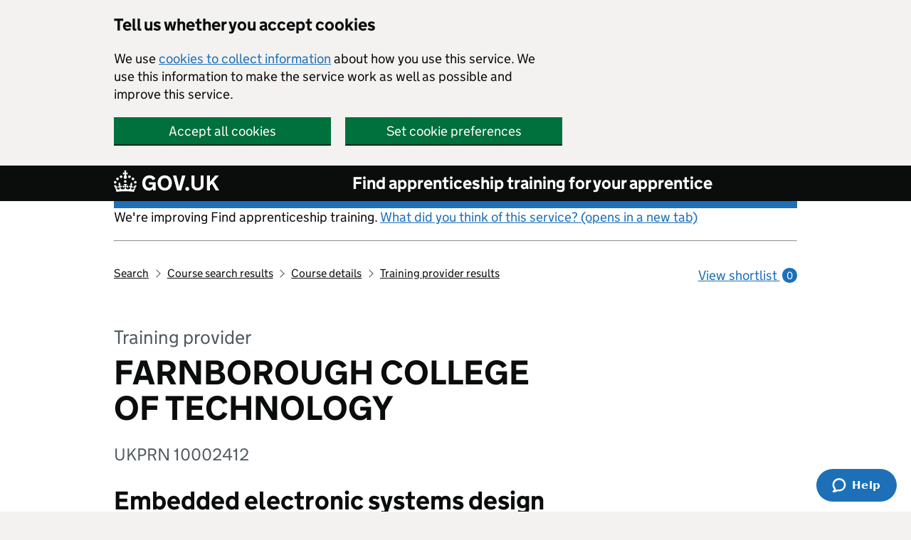

--- FILE ---
content_type: application/javascript
request_url: https://das-prd-frnt-end.azureedge.net/js/das-all.js
body_size: 2606
content:
(function (global, factory) {
  typeof exports === 'object' && typeof module !== 'undefined' ? factory(exports) :
  typeof define === 'function' && define.amd ? define(['exports'], factory) :
  (global = typeof globalThis !== 'undefined' ? globalThis : global || self, factory(global.DASFrontend = {}));
})(this, (function (exports) { 'use strict';

  function CookieBanner(module) {
    this.module = module;
    this.settings = {
      seenCookieName: 'DASSeenCookieMessage',
      env: window.GOVUK.getEnv(),
      cookiePolicy: {
        AnalyticsConsent: false,
      },
    };
    if (!window.GOVUK.cookie(this.settings.seenCookieName + this.settings.env)) {
      this.start();
    }
  }

  CookieBanner.prototype.start = function () {
    this.module.cookieBanner = this.module.querySelector('.das-cookie-banner');
    this.module.cookieBannerInnerWrap = this.module.querySelector('.das-cookie-banner__wrapper');
    this.module.cookieBannerConfirmationMessage = this.module.querySelector(
      '.das-cookie-banner__confirmation'
    );
    this.setupCookieMessage();
  };

  CookieBanner.prototype.setupCookieMessage = function () {
    this.module.hideLink = this.module.querySelector('button[data-hide-cookie-banner]');
    this.module.acceptCookiesButton = this.module.querySelector('button[data-accept-cookies]');

    if (this.module.hideLink) {
      this.module.hideLink.addEventListener('click', this.hideCookieBanner.bind(this));
    }

    if (this.module.acceptCookiesButton) {
      this.module.acceptCookiesButton.addEventListener('click', this.acceptAllCookies.bind(this));
    }
    this.showCookieBanner();
  };

  CookieBanner.prototype.showCookieBanner = function () {
    var cookiePolicy = this.settings.cookiePolicy,
      that = this;
    this.module.cookieBanner.style.display = 'block';

    // Create the default cookies based on settings
    Object.keys(cookiePolicy).forEach(function (cookieName) {
      window.GOVUK.cookie(cookieName + that.settings.env, cookiePolicy[cookieName].toString(), {
        days: 365,
      });
    });
  };

  CookieBanner.prototype.hideCookieBanner = function () {
    this.module.cookieBanner.style.display = 'none';
    window.GOVUK.cookie(this.settings.seenCookieName + this.settings.env, true, {
      days: 365,
    });
  };

  CookieBanner.prototype.acceptAllCookies = function () {
    var that = this;
    this.module.cookieBannerInnerWrap.style.display = 'none';
    this.module.cookieBannerConfirmationMessage.style.display = 'block';

    window.GOVUK.cookie(this.settings.seenCookieName + this.settings.env, true, {
      days: 365,
    });

    Object.keys(this.settings.cookiePolicy).forEach(function (cookieName) {
      window.GOVUK.cookie(cookieName + that.settings.env, true, {days: 365});
    });
  };

  function CookieSettings(module, options) {
    this.module = module;
    this.settings = {
      seenCookieName: 'DASSeenCookieMessage',
      env: window.GOVUK.getEnv(),
      cookiePolicy: {
        AnalyticsConsent: false,
      },
    };

    var cookieBanner = document.querySelector('.das-cookie-banner');
    cookieBanner.style.display = 'none';

    this.start();
  }

  CookieSettings.prototype.start = function () {
    this.setRadioValues();
    this.module.addEventListener('submit', this.formSubmitted.bind(this));
  };

  CookieSettings.prototype.setRadioValues = function () {
    var cookiePolicy = this.settings.cookiePolicy,
      that = this;
    Object.keys(cookiePolicy).forEach(function (cookieName) {
      var existingCookie = window.GOVUK.cookie(cookieName + that.settings.env),
        radioButtonValue = existingCookie !== null ? existingCookie : cookiePolicy[cookieName],
        radioButton = document.querySelector(
          'input[name=cookies-' +
            cookieName +
            '][value=' +
            (radioButtonValue === 'true' ? 'on' : 'off') +
            ']'
        );
      radioButton.checked = true;
    });
  };

  CookieSettings.prototype.formSubmitted = function (event) {
    event.preventDefault();

    var formInputs = event.target.getElementsByTagName('input'),
      button = event.target.getElementsByTagName('button'),
      that = this;

    for (var i = 0; i < formInputs.length; i++) {
      var input = formInputs[i];
      if (input.checked) {
        var name = input.name.replace('cookies-', '');
        var value = input.value === 'on';
        window.GOVUK.setCookie(name + that.settings.env, value, {days: 365});
      }
    }

    window.GOVUK.setCookie(this.settings.seenCookieName + that.settings.env, true, {days: 365});

    if (button.length > 0) {
      button[0].removeAttribute('disabled');
    }

    this.showConfirmationMessage();
  };

  CookieSettings.prototype.showConfirmationMessage = function () {
    var confirmationMessage = document.querySelector('div[data-cookie-confirmation]');
    var previousPageLink = document.querySelector('.cookie-settings__prev-page');
    var referrer = document.referrer;

    document.body.scrollTop = document.documentElement.scrollTop = 0;

    if (referrer && referrer !== document.location.href) {
      previousPageLink.href = referrer;
      previousPageLink.style.display = 'inline-block';
    } else {
      previousPageLink.style.display = 'none';
    }

    confirmationMessage.style.display = 'block';
  };

  function Radios($module) {
    this.$module = $module;
  }

  function nodeListForEach$2(nodes, callback) {
    if (window.NodeList.prototype.forEach) {
      return nodes.forEach(callback);
    }
    for (var i = 0; i < nodes.length; i++) {
      callback.call(window, nodes[i], i, nodes);
    }
  }

  Radios.prototype.init = function () {
    var $module = this.$module;
    var $inputs = $module.querySelectorAll('input[type="radio"]');

    /**
     * Loop over all items with [data-controls]
     * Check if they have a matching conditional reveal
     * If they do, assign attributes.
     **/
    nodeListForEach$2(
      $inputs,
      function ($input) {
        var controls = $input.getAttribute('data-aria-controls');

        // Check if input controls anything
        // Check if content exists, before setting attributes.
        if (!controls || !$module.querySelector('#' + controls)) {
          return;
        }

        // If we have content that is controlled, set attributes.
        $input.setAttribute('aria-controls', controls);
        $input.removeAttribute('data-aria-controls');
        this.setAttributes($input);
      }.bind(this)
    );

    // Handle events
    $module.addEventListener('click', this.handleClick.bind(this));
  };

  Radios.prototype.setAttributes = function ($input) {
    var $content = document.querySelector('#' + $input.getAttribute('aria-controls'));

    if ($content && $content.classList.contains('govuk-radios__conditional')) {
      var inputIsChecked = $input.checked;

      $input.setAttribute('aria-expanded', inputIsChecked);

      $content.classList.toggle('govuk-radios__conditional--hidden', !inputIsChecked);
    }
  };

  Radios.prototype.handleClick = function (event) {
    var $clickedInput = event.target;
    // We only want to handle clicks for radio inputs
    if ($clickedInput.type !== 'radio') {
      return;
    }
    // Because checking one radio can uncheck a radio in another $module,
    // we need to call set attributes on all radios in the same form, or document if they're not in a form.
    //
    // We also only want radios which have aria-controls, as they support conditional reveals.
    var $allInputs = document.querySelectorAll('input[type="radio"][aria-controls]');
    nodeListForEach$2(
      $allInputs,
      function ($input) {
        // Only inputs with the same form owner should change.
        var hasSameFormOwner = $input.form === $clickedInput.form;

        // In radios, only radios with the same name will affect each other.
        var hasSameName = $input.name === $clickedInput.name;
        if (hasSameName && hasSameFormOwner) {
          this.setAttributes($input);
        }
      }.bind(this)
    );
  };

  function Showhide(module) {
    this.module = module;
    this.buttons = module.querySelectorAll('.das-show-hide__button');
    this.showLinks = module.querySelectorAll('.das-show-hide__show-link');
    this.sectionExpandedClass = 'das-show-hide__section--show';
  }

  Showhide.prototype.init = function () {
    var buttons = this.buttons;
    var showLinks = this.showLinks;
    var that = this;

    nodeListForEach$1(buttons, function (button) {
      var controls = button.getAttribute('data-aria-controls');
      var section = document.getElementById(controls);
      var sectionExpanded = that.isExpanded(section);
      if (!controls || !section) {
        return;
      }
      section.classList.add('das-show-hide__section');
      button.setAttribute('aria-controls', controls);
      button.setAttribute('aria-expanded', sectionExpanded);
      button.removeAttribute('data-aria-controls');
      button.addEventListener('click', that.handleButtonClick.bind(that));
    });

    this.updateButtons(this.buttons, false);

    // Show links - will just show a hidden section - rather than toggling
    nodeListForEach$1(showLinks, function (showLink) {
      var controls = showLink.getAttribute('data-aria-controls');
      var section = document.getElementById(controls);
      var sectionExpanded = that.isExpanded(section);
      if (!controls || !section) {
        return;
      }
      section.classList.add('das-show-hide__section');
      showLink.setAttribute('aria-controls', controls);
      showLink.setAttribute('aria-expanded', sectionExpanded);
      showLink.removeAttribute('data-aria-controls');
      showLink.addEventListener('click', that.handleShowLinkClick.bind(that));
    });
  };

  Showhide.prototype.handleButtonClick = function (event) {
    var button = event.target;
    var hasAriaControls = button.getAttribute('aria-controls');

    event.preventDefault();

    if (hasAriaControls) {
      var section = document.getElementById(hasAriaControls),
        isSectionExpanded = this.isExpanded(section);
      if (!isSectionExpanded) {
        this.showSection(section, button);
      } else {
        this.hideSection(section);
      }
      this.updateButtons(this.buttons, !isSectionExpanded);
    }
  };

  Showhide.prototype.handleShowLinkClick = function (event) {
    var showLink = event.target;
    var hasAriaControls = showLink.getAttribute('aria-controls');
    var buttons = document.querySelectorAll(
      '.das-show-hide__button[aria-controls="' + hasAriaControls + '"]'
    );
    event.preventDefault();

    if (hasAriaControls) {
      var section = document.getElementById(hasAriaControls);
      this.showSection(section, showLink, hasAriaControls);
      // Update any additional buttons to show/hide status of section
      this.updateButtons(buttons, true);
    }
  };

  Showhide.prototype.showSection = function (section, control) {
    var focusId = control.getAttribute('data-focus-id'),
      focusIdExists = document.querySelector('#' + focusId);

    // Show the section
    section.classList.add(this.sectionExpandedClass);
    // Focus on element if exists
    if (focusIdExists) {
      focusIdExists.focus();
    }
  };

  Showhide.prototype.hideSection = function (section) {
    section.classList.remove(this.sectionExpandedClass);
  };

  Showhide.prototype.isExpanded = function (section) {
    return section.classList.contains(this.sectionExpandedClass);
  };

  Showhide.prototype.updateButtons = function (buttons, isSectionExpanded) {
    nodeListForEach$1(buttons, function (button) {
      var additionalButtonString = button.getAttribute('data-button-string');
      button.innerHTML =
        (!isSectionExpanded ? 'Show' : 'Hide') +
        (additionalButtonString ? ' ' + additionalButtonString : '');
      button.setAttribute('aria-expanded', !isSectionExpanded);
    });
  };

  function nodeListForEach$1(nodes, callback) {
    if (window.NodeList.prototype.forEach) {
      return nodes.forEach(callback);
    }
    for (var i = 0; i < nodes.length; i++) {
      callback.call(window, nodes[i], i, nodes);
    }
  }

  function nodeListForEach(nodes, callback) {
    if (window.NodeList.prototype.forEach) {
      return nodes.forEach(callback);
    }
    for (var i = 0; i < nodes.length; i++) {
      callback.call(window, nodes[i], i, nodes);
    }
  }

  function initAll() {
    // Cookie Banner GDS style
    var $cookieBanner = document.querySelector('[data-module="cookie-banner"]');
    if ($cookieBanner != null) {
      new CookieBanner($cookieBanner);
    }

    // Cookie Settings Page
    var $cookieSettings = document.querySelector('[data-module="cookie-settings"]');
    if ($cookieSettings != null) {
      $cookieSettings.dataset.options;
      new CookieSettings($cookieSettings);
    }

    // GDS v2 Radios
    var $radios = document.querySelectorAll('[data-module="radios"]');
    nodeListForEach($radios, function ($radio) {
      new Radios($radio).init();
    });

    var $showHide = document.querySelectorAll('[data-module="das-show-hide"]');
    nodeListForEach($showHide, function ($showHide) {
      new Showhide($showHide).init();
    });
  }

  exports.CookieBanner = CookieBanner;
  exports.Radios = Radios;
  exports.initAll = initAll;

}));


--- FILE ---
content_type: application/javascript; charset=utf-8
request_url: https://assets-ukdoe.rcrsv.io/js/api.js
body_size: 212984
content:
!function(){var define=void 0,require=void 0;!function e(t,n,r){function o(a,s){if(!n[a]){if(!t[a]){var c="function"==typeof require&&require;if(!s&&c)return c(a,!0);if(i)return i(a,!0);var u=new Error("Cannot find module '"+a+"'");throw u.code="MODULE_NOT_FOUND",u}var l=n[a]={exports:{}};t[a][0].call(l.exports,function(e){var n=t[a][1][e];return o(n?n:e)},l,l.exports,e,t,n,r)}return n[a].exports}for(var i="function"==typeof require&&require,a=0;a<r.length;a++)o(r[a]);return o}({1:[function(e,t,n){function r(e,t){this.init=function(){this.enabled=!1,this.eventHandlers={click:o.throttle(this.clickEvent.bind(this),t),mouse:o.throttle(this.mouseEvent.bind(this),t),touch:o.throttle(this.touchEvent.bind(this),t)}},this.enable=function(){this.enabled||(this.enabled=!0,i.debug("MouseTrack enabled"),a.supportsTouch()&&document.addEventListener("touchstart",this.eventHandlers.touch,!1),a.supportsMouse()&&(document.addEventListener("mousemove",this.eventHandlers.mouse,!1),document.addEventListener("click",this.eventHandlers.click,!1)))},this.disable=function(){this.enabled&&(this.enabled=!1,i.debug("MouseTrack disabled"),a.supportsTouch()&&document.removeEventListener("touchstart",this.eventHandlers.touch,!1),a.supportsMouse()&&(document.removeEventListener("mousemove",this.eventHandlers.mouse,!1),document.removeEventListener("click",this.eventHandlers.click,!1)))},this.touchEvent=function(t){e.handle("mouse.move",t.touches[0].clientX,t.touches[0].clientY),e.handle("mouse.click",t.touches[0].clientX,t.touches[0].clientY)},this.clickEvent=function(t){e.handle("mouse.click",t.clientX,t.clientY)},this.mouseEvent=function(t){e.handle("mouse.move",t.clientX,t.clientY)},this.init()}var o=e("lodash"),i=(e("./config"),e("./log")),a=e("./util");t.exports=r},{"./config":5,"./log":16,"./util":54,lodash:167}],2:[function(e,t,n){function r(e,t,n){return{on:function(t,n){e.on(t,n)},off:function(t,n){e.off(t,n)},once:function(t,n){var r,o;return o=function(){e.off(t,r)},r=function(){o(),n.apply(null,arguments)},e.on(t,r),o},isCompatible:function(){return"incompatible browser"!=e.state},getDomainInfo:function(){return t.get("domain")},getCurrentState:function(){return e.state},canCreateReplays:function(){return t.get("canCreateReplays")},updateUI:function(e,n){o(t,e,n)},session:{start:function(t){return e.handle("session.start",t)},inviteToHost:function(t){return e.handle("session.inviteToHost",t)},endSession:function(){return e.handle("session.end")},getSessionInfo:function(){return e.handle("session.info")},addJoinCode:function(){return e.handle("session.addJoinCode")},uploadDocument:function(t,n,r){return e.handle("session.uploadDocument",t,n,r)},hostHasUploadedDocument:function(t){return e.handle("session.hostHasUploadedDocument",t)},removeDocumentSharingNotification:function(t){return e.handle("session.removeDocumentSharingNotification",t)},setupDocumentViewer:function(t,n){return e.handle("session.setupDocumentViewer",t,n)},cleanupDocumentViewer:function(t){return e.handle("session.cleanupDocumentViewer",t)},openDocumentViewer:function(t,n,r){return e.handle("session.openDocumentViewer",t,n,r)},closeDocumentViewer:function(t){return e.handle("session.closeDocumentViewer",t)},openDocumentViewerLoadingScreen:function(t){return e.handle("session.openDocumentViewerLoadingScreen",t)},closeDocumentViewerLoadingScreen:function(){return e.handle("session.closeDocumentViewerLoadingScreen")},openVideoPreview:function(t,n){return e.handle("session.openVideoPreview",t,n)},closeVideoPreview:function(){return e.handle("session.closeVideoPreview")},setCustomITHData:function(t){return e.handle("session.setCustomITHData",t)},getCustomITHData:function(){return e.handle("session.getCustomITHData")},render:function(t){return e.handle("session.render",t)},registerAnnotator:function(t){e.handle("session.registerAnnotator",t)},hostCreateAnnotation:function(t){e.handle("annotation.hostCreate",t)},hostDeleteAnnotation:function(t){e.handle("annotation.hostDelete",t)},setRedrawingAnnotations:function(t){e.handle("annotation.redrawingAnnotations",t)},join:function(t){return e.handle("ith.joinByScreenId",t)},joinByLink:function(t){return e.handle("ith.joinByLink",t)},isSharingScreen:function(){return e.handle("session.isSharingScreen")},shareScreen:function(){return e.handle("session.shareScreen")}},guest:{inviteGuest:function(t){return e.handle("guest.invite",t)},getInviteLink:function(){return e.handle("guest.inviteLink")},removeGuest:function(t){return e.handle("guest.remove",t)},muteGuest:function(t,n){return e.handle("guest.mute",t,n)},muteAllGuests:function(t){return e.handle("guest.muteAll",t)},getMuteAllGuests:function(){return e.handle("guest.getMuteAll")},getGuestList:function(){return e.handle("guest.list")},removeGuestRequest:function(t){return e.handle("guest.removeGuestRequest",t)},closedGuestRequest:function(t,n){return e.handle("guest.closedGuestRequest",t,n)},launchPreviewGuest:function(){return e.handle("guest.launchPreviewGuest")},closePreviewGuest:function(){return e.handle("guest.closePreviewGuest")},sendGuestNotification:function(t){return e.handle("guest.notification",t)}},publicLink:{setEnabled:function(t){return e.handle("publicLink.setEnabled",t)},getEnabled:function(){return e.handle("publicLink.getEnabled")},generate:function(){return e.handle("publicLink.generate")}},privacy:{setEnabled:function(t){return e.handle("privacy.setEnabled",t)},getEnabled:function(){return e.handle("privacy.getEnabled")}},replay:{approve:function(){return e.handle("replay.approve")},deny:function(){return e.handle("replay.deny")},sendVideo:function(t){return e.handle("replay.send",t)},getVideoURL:function(){return e.handle("replay.getVideoURL")},abandonVideo:function(){return e.handle("replay.abandon")},getRenderingProgress:function(){return e.handle("replay.getProgress")},dismissError:function(){return e.handle("replay.dismissError")},uploadToFacebook:function(t,n,r){return e.handle("replay.facebookUpload",t,n,r)},uploadToYouTube:function(t,n,r,o){return e.handle("replay.youtubeUpload",t,n,r,o)},setTitleDescription:function(t,n){return e.handle("replay.setTitleDescription",t,n)},getReplayInfo:function(){return e.handle("replay.getInfo")},uploadAsTicket:function(t){return e.handle("replay.uploadAsTicket",t)},uploadAsArticle:function(t,n){return e.handle("replay.uploadAsArticle",t,n)}},storage:{getValue:function(t){return e.handle("storage.getValue",t)},setValue:function(t,n){return e.handle("storage.setValue",t,n)}},voice:{callPhoneNumber:n.callPhoneNumber,getInterface:function(){return n.getInterface()},getLastError:n.getLastError,getPopupId:n.getPopupId,getState:function(){return n.getState()},isAvailable:function(){return n.isAvailable()},isEnabled:function(){return n.isEnabled()},missedPhoneCall:n.missedPhoneCall,noPopup:n.noPopup,on:n.on,off:n.off,removeEventListeners:n.removeEventListeners,relaunchPopup:n.relaunchPopup,setPopupLaunched:n.setPopupLaunched,start:function(){return n.start()},stop:function(){return n.stop()}},videochat:{hostWantsToVideoChat:function(){return e.handle("video.hostWantsToVideoChat")},sendVideochatRpc:function(t){return e.handle("video.sendVideochatRpc",t)}}}}const o=e("./ui");t.exports=r},{"./ui":53}],3:[function(e,t,n){function r(){y=k.get("domain").overrideDocumentLinksConfig.fileTypes,b=k.get("domain").shouldOverrideDefaultDocumentActionOnPage,w=k.get("domain").overrideDocumentLinksConfig.defaultDocExtension,m=k.get("domain").navigationBodyguardEnabled,g=k.get("domain").queueBodyguardEnabled,v=k.get("domain").overrideDocumentLinksConfig.regex,v=v?new RegExp(v):/a^/,T=1,m&&_.forEach(document.querySelectorAll("a"),function(e){if(y.indexOf(e.href.substr(e.href.lastIndexOf("."),e.href.length).toLowerCase())!=-1&&1==b){var t=e.cloneNode(!0);e.parentNode.replaceChild(t,e),e=t,e.onclick=function(){}}e.addEventListener("click",u)}),S.debug("Bodyguard Enabled"),o()}function o(){window.onbeforeunload||(R=!0,window.addEventListener("beforeunload",i))}function i(){var e=(new Date).getTime();A.sendPageChangeNotification(k.get("screenId"),e,O)}function a(){window.removeEventListener("beforeunload",i)}function s(){_.forEach(document.querySelectorAll("a"),function(e){e.removeEventListener("click",u)}),a()}function c(e,t){return e===t||(RcrsvConfig.authorizedDomains.indexOf("*")!==-1||RcrsvConfig.authorizedDomains.indexOf(t)!==-1)}function u(e){if(S.debug("User has clicked link",this.href),C=!1,I=!0,this.hostname){O=this.href,!O&&this.dataset&&this.dataset.href&&(O=this.dataset.href);var t=null,n=x.getRootDomain(),r=x.getRootDomain(this.hostname);this.dataset&&this.dataset.href&&(t=x.getRootDomain(this.dataset.href));var o=y.indexOf(this.href.substr(this.href.lastIndexOf("."),this.href.length).toLowerCase())!==-1,i=v.test(this.href);if(o||i){var a=this.href;S.debug("Document link override - sending details of document"),e.preventDefault(),!o&&i&&w&&(a=x.updateParam(a,"rcrsvFakeExtension","."+w));var s=(new Date).getTime();p.handle("session.openDocumentViewerLoadingScreen",E.url+"/imageViewerLoader?error=false"),p.handle("bodyguard.uploadExternalDocument",a,s,!0)}else if(n!=r)m&&(S.debug("offDomain"),C=!0,p.emit("navigate.leavingDomain",this.href,function(t){if(!t)return e.preventDefault(),!1}));else if(t&&!c(n,t))m&&(C=!0,p.emit("navigate.leavingDomain",this.dataset.href,function(t){if(!t)return e.preventDefault(),!1}));else if(e.toElement&&("A"===e.toElement.nodeName||"A"===e.toElement.parentNode.nodeName)&&(this.hostname!=window.location.hostname||this.pathname!=window.location.pathname)&&k.get("isReplaySession")&&h&&h.isProcessing()){if(S.debug("Bodyguard: The queue isn't empty! Get down!"),g){C=!0;var u=this.href;return p.handle("bodyguard.navigate.renderQueueNotEmpty",this.href,function(e){e&&""!==window.location.href&&(S.debug("Bodyguard: Okay, the queue is empty. Stay low and get to the Suburban."),window.location.href=u)}),e.preventDefault(),!1}}else n==r?C=!0:t&&n==t&&(C=!0)}j=window.setTimeout(function(){C=I=!1},200)}function l(){T=2}function f(e){h=e}function d(e){p=e}var p,h,m,g,y,v,b,w,_=e("lodash"),x=e("./util"),k=e("./storage"),E=e("./config"),S=e("./log"),A=e("rcrsv-render-master-connect"),T=1,C=!1,I=!1,O="",j=null,R=!1;t.exports={setProcessorInstance:f,setFsmInstance:d,enable:r,disable:s,enterWaitingForReplayMode:l,endPageExitProtection:a,beginPageExitProtection:o}},{"./config":5,"./log":16,"./storage":51,"./util":54,lodash:167,"rcrsv-render-master-connect":213}],4:[function(e,t,n){var r,o,i,a;i=e("./log"),o=e("ua-parser-js"),a=e("./util"),t.exports=r=function(){function e(e){null==e&&(e=null),this.parser=new o(e),this.userAgent=this.parser.getUA()}var t,n;return t={host:{desktop:{Firefox:{minVersion:30},Chrome:{minVersion:35},Chromium:{minVersion:35},IE:{minVersion:10},Edge:{minVersion:12},Safari:{minVersion:6}},mobile:{iOS:{"Mobile Safari":{minVersion:6},WebKit:{minVersion:600},Chrome:{minVersion:35}},Android:{Chrome:{minVersion:35}},Windows:{IE:{minVersion:11}}}},guest:{desktop:{Firefox:{minVersion:30},Chrome:{minVersion:35},Chromium:{minVersion:35},IE:{minVersion:10},Edge:{minVersion:12},Safari:{minVersion:6}},mobile:{iOS:{"Mobile Safari":{minVersion:6},Chrome:{minVersion:35}},Android:{Chrome:{minVersion:35}},Windows:{IE:{minVersion:11}}}}},n=function(e,t){var n,r,o,a;if(o=parseInt(e.browser.major),a=e.os.name,n=e.browser.name,r=e.device.type,i.debug("os",a),i.debug("browser",n,o),i.debug("device",r),r){if(a in t.mobile&&n in t.mobile[a])return o>=t.mobile[a][n].minVersion}else if(n in t.desktop)return o>=t.desktop[n].minVersion;return!1},e.prototype.hostSupported=function(){return n(this.specs(),t.host)},e.prototype.guestSupported=function(){return n(this.specs(),t.guest)},e.prototype.specs=function(){return this.parser.getResult()},e.prototype.getDeviceType=function(){var e;return e=this.specs().device.type,e=e?"tablet"===e.toLowerCase()?"Tablet":"mobile"===e.toLowerCase()?"Phone":"Unknown":"Desktop"},e}()},{"./log":16,"./util":54,"ua-parser-js":240}],5:[function(e,t,n){var r=e("lodash"),o=r.cloneDeep(window.RcrsvConfig);try{o.domain.directToSupportConfiguration=JSON.parse(o.domain.directToSupportConfiguration),o.domain.guestPermissionConfiguration=JSON.parse(o.domain.guestPermissionConfiguration),o.domain.selectiveRedactionConfig=JSON.parse(o.domain.selectiveRedactionConfig),o.domain.goThereConfiguration=JSON.parse(o.domain.goThereConfiguration),o.domain.customReplayCursorConfiguration=JSON.parse(o.domain.customReplayCursorConfiguration),o.domain.overrideDocumentLinksConfig=JSON.parse(o.domain.overrideDocumentLinksConfig),o.domain.restrictDocumentUploadConfig=JSON.parse(o.domain.restrictDocumentUploadConfig);var i=o.domain.customData;""!==i&&(o.domain.customData=JSON.parse(i))}catch(a){window.RcrsvConfig?console.error("error parsing JSON domain fields",a):console.error("window.RcrsvConfig is undefined - embed failed?",window.RcrsvConfig)}t.exports={authorization:"TYaKxTXdKUFOzGkAGunu180nAHnecEBxkprbwQiXo65i1Ktyy8hGuqtJgdk9Xi9l",embedConfig:o,url:"https://m-ukdoe.rcrsv.io",assets:"https://assets-ukdoe.rcrsv.io",proxy:"https://w1-ukdoe.clickwith.me",env:"ukdoe",twiliodotjs:"https://static.twilio.com/libs/twiliojs/1.2/twilio.min.js",twilio_phone_number:"+13142220970",facebook_api_appId:"625665380900194",youtube_api_appId:"518084929528-odr23bv10cksfjjj51m3kjr45h4mori7.apps.googleusercontent.com",cloud_convert_api_key:"cd-KQF4Hs1CCdatdcgjz3u4REGvb7mAO6N1IXQlcfsJtGBiLZemkXFrh1aQ5JUqhbuA1qEYDQwiuU5pYk__3Ag",render_type:"default",render_types_with_alert_messaging:"scrollDown,scrollUp,scroll,click_link",inactivity_threshold_seconds:"0",build_timestamp:"1582743137459",imageQuality:.95,mouseEventIntervals:{realtime:100,replay:100},replay:{absoluteMaxReplayLength:600,warningTimes:{first:300,second:180,third:60}},sessionPendingTimeoutLength:15}},{lodash:167}],6:[function(e,t,n){(function(t){var n=e("lodash"),r=e("async"),o=e("q"),i=e("domready"),a=e("machina"),s=e("./socket"),c=e("./rendering-engine"),u=e("./MouseTrack"),l=e("./api"),f=e("./voice"),d=e("./bodyguard"),p=new(e("./browser.coffee"))(navigator.userAgent),h=e("./config"),m=e("./crm"),g=e("defaults"),y=e("./documentPreviewListener"),v=e("./domain"),b=e("./errors"),w=e("./go-there"),_=e("./inactivity-timer"),x=e("./ith"),k=e("./ith-custom-data"),E=e("./log"),S=e("./retrieverHost"),A=e("./multi-tab"),T=e("./organization"),C=e("./realtimeav"),I=e("rcrsv-render-master-connect"),O=e("./tabActiveStatus"),j=e("./util"),R=e("./validation"),P=e("./storage"),N=e("jquery-browserify");N.noConflict(!0);var L=-1,D=C.mode();!function(){function C(){E.debug(Ln.priorState+" -> "+Ln.state),P.set("state",Ln.state);var e=!1;n.forEach(Nn,function(t){var n=!0;if(n&="string"==typeof t.from?t.from===Ln.priorState:t.from.indexOf(Ln.priorState)!==-1,n&="string"==typeof t.to?t.to===Ln.state:t.to.indexOf(Ln.state)!==-1)return e=!0,t.handler(),!1}),e||E.debug("No transition found for",Ln.priorState,"to",Ln.state)}function M(){var e=Ln.currentActionArgs[0];throw new b.InvalidOperationError("This operation ("+e.inputType+") cannot be completed in the current state ("+Ln.state+").")}function B(){var e=!1;if(Sn=null,jn=!1,Cn=!1,E.clearGlobalMetadata(),E.debug("On Init"),S.setupRetrieverRegistrationListener(),Ln&&Ln.priorState)if(e=!0,"in session"==Ln.priorState)ae();else if("session pending"==Ln.priorState||"audio init"==Ln.priorState)oe();else{if(xn){var o=Ln.priorState.indexOf("replay")===-1;xn.destroy(o),xn=null}d&&d.disable(),on()&&P.removeLocalKey(),P.destroy()}t.nextTick(function(){var o,a,s=h.embedConfig;r.series([function(e){s&&n.has(s,"domain")&&n.has(s,"authToken")&&n.has(s,"env")?(E.debug("Loading - "+h.env+" environment"),e()):(E.error("No config."),e("unauthorized"))},function(e){P.load(e)},function(e){P.set("ipAddress",RcrsvConfig.ipAddress),e()},function(e){p.hostSupported()?e():e("incompatible browser")},function(e){v.get().then(function(n){o=n,t.nextTick(e)})["catch"](function(){E.debug("No config"),e("unauthorized")})},function(e){if(["development","davew","ci","upwork"].indexOf(h.env)!==-1)E.debug("disable replay check for uw"),a=!1,e();else{var t=o.organization;T.canCreateReplays(t).then(function(t){a=t.canCreateReplays,e()})["catch"](function(n){E.error("Error getting organization info for org id",t,n),e("unauthorized")})}}],function(t){if(S.setupRetrieverEventListeners(Ln),e?Ln.emit("reinit"):(Ln.emit("init"),i(function(){Ln.emit("init dom ready")})),t)Ln.emit("init failed",t),Ln.transition(t);else{if(on()&&P.watchForLocalKeyDeletion(Kt),x.urlParamsPresent())return Ln.handle("ith.joinByUrlParams");Cn=!0;var n=P.get("state");"in session"==n||"session pending"==n?Ln.transition("session pending"):"waiting for replay"==n?Ln.transition("waiting for replay"):"replay complete"==n?Ln.transition("replay complete"):"replay pending approval"==n?Ln.transition("replay pending approval"):"replay error"==n?Ln.transition("replay error"):"audio init"==n?Ln.transition("session pending"):(P.destroy(),P.set("domain",o),P.set("canCreateReplays",a),Ln.transition("no session"),d.disable(),O.enableBlurCheck(),Cn=!1)}})})}function q(){Ln.emit("ready no session"),RcrsvEmbed&&RcrsvEmbed._herve&&RcrsvEmbed._herve.setEnabled(!1),on()&&P.watchForLocalKeyCreation(Qt)}function U(){Ln.emit("incompatible")}function F(){Ln.emit("unauthorized")}function H(){Ln.emit("in session",{resumingSession:!0,sharingScreen:yn()})}function z(){"upwork"===h.env&&E.warn("onNoSessionToSessionPending"),O.disableBlurCheck(),O.setActive(),V(),P.get("isITHSession")&&("upwork"===h.env&&E.warn("call initializeSocket"),be(!0))}function W(){V()}function V(){RcrsvConfig.thirdPartyCookiesBlocked&&E.warn("third party cookies blocked for session",P.get("screenId")),RcrsvConfig.storageIframeAvailable?E.debug("onSessionPending storage iframe is available"):E.debug("onSessionPending storage iframe is not available"),Ln.emit("session pending"),$(),P.get("isITHSession")&&P.get("isITHFirstInit")&&(P.set("isITHFirstInit",!1),E.debug("Initializing ITH session"),f.isAvailable()&&"automatic"===RcrsvConfig.audioStart||P.set("audio.disable",!0),Ln.emit("ith init"))}function G(){V(),be(!0)}function $(){Bn=window.setTimeout(function(){E.error("Session initialization timed out; exceeded "+h.sessionPendingTimeoutLength+"s"),Ln.handle("screen.errorConnecting",P.get("screenId"),{reason:"session_init_timeout_exceeded"})},1e3*h.sessionPendingTimeoutLength)}function Y(){window.clearTimeout(Bn),Bn=null}function X(){Y(),K()}function J(){K()}function Q(){E.debug("calling onSessionPendingToInit from replay audio init state"),oe()}function K(){P.get("isReplaySession")&&te(),0===Rn&&(Rn=0!==P.get("audio.audioStartTimestamp")?P.get("audio.audioStartTimestamp"):(new Date).getTime()),yn()?(E.debug("in session; sharing screen"),bn({initialRenderTimestamp:Rn,sendEvent:!1})):E.debug("not automatically sharing screen"),on()&&(O.isActive()&&Xt(),O.disableBlurCheck(),jn?setTimeout(function(){Yt()},100):P.copySessionToLocal()),w.createLink(window.location.href,Rn),P.get("isITHSession")&&k.decodeFromUrl(),!me()&&f.isAvailable()&&f.on("recording",Z),E.appendMetadata("screenId",P.get("screenId")),E.info("in session",P.get("screenId")),Ln.emit("in session",{resumingSession:Cn,sharingScreen:yn()}),yn()&&Ln.emit("sharing screen")}function Z(){xn.askGuestsForVoiceChat()}function ee(){Ln.emit("acdemo used join code")}function te(){var e=h.replay.absoluteMaxReplayLength,t=((new Date).getTime()-P.get("startSessionTimestamp"))/1e3;v.get().then(function(n){n.maxReplayLength&&n.maxReplayLength<e&&(e=n.maxReplayLength);var r=e-t;if(h.replay.warningTimes.forEach)h.replay.warningTimes.forEach(function(e){e&&ne(r,e)});else for(var o in h.replay.warningTimes){var i=h.replay.warningTimes[o];isNaN(i)||ne(r,i)}Mn=window.setTimeout(function(){dt(!1)},1e3*r)})["catch"](function(e){E.error("Error in onSessionPendingToInSession",e)})}function ne(e,t){e>t&&Dn.push(window.setTimeout(function(){var e=Math.floor(t/60);Ln.emit("replay timeout warning",e)},1e3*(e-t)))}function re(){for(var e=0;e<Dn.length;e++)window.clearTimeout(Dn[e]);Mn&&window.clearTimeout(Mn),Dn=[],Mn=null}function oe(){Y(),(me()||f.isEnabled())&&f.stop(),P.destroy(),xn&&(xn.destroy(),xn=null),d&&d.disable()}function ie(){En.disable(),En=null,(me()||f.isEnabled())&&f.stop(),re(),Oe();var e="user requested"===_n||"replay timeout"===_n&&(!A.isEnabled()||O.isActive()),t=(new Date).getTime(),n=kn.getProcessorInstance();if(n.isProcessing()){d.enterWaitingForReplayMode(),kn.stopAcceptingNewRenders();var r=function(){"waiting for replay"===Ln.state&&(E.debug("Client side rendering complete."),kn.destroy(),kn=null,xn.stopRecordingReplay(e,t,window.location.href),Ln.off("navigate.renderQueueEmpty",r))};Ln.on("navigate.renderQueueEmpty",r)}else kn.destroy(),kn=null,d.disable(),xn.stopRecordingReplay(e,t,window.location.href);Ln.emit("end session",_n),Ln.emit("waiting for replay")}function ae(){E.debug("onInSessionToInit"),P.get("isITHSession")&&k.set(null),(P.get("isReplaySession")||f.isEnabled())&&f.stop(),!P.get("isReplaySession")&&f.isAvailable()&&f.off("recording",Z),sn("video-chat-enabled")&&(E.debug("CLOSE VIDEO CHAT POPUP"),mn({id:"rcrsv-video-chat-page:999",method:"stop",params:[],type:"call"})),yn()&&(E.debug("stop sharing our screen"),Oe(),kn.destroy(),kn=null,d.disable(),En.disable(),En=null),xn.destroy(),xn=null,P.destroy(),re(),on()&&P.removeLocalKey();try{Ln.emit("end session",_n),E.debug("end session handlers complete")}catch(e){E.error("end session handler failed",e)}}function se(){Ln.emit("waiting for replay"),be(!1),xn.requestReplayStatusUpdate(),P.get("hasTriedSocialUpload"),d.enable()}function ce(){Ln.emit("replay pending approval"),be(!1),d.enable()}function ue(){Ln.emit("replay complete"),be(!1),P.get("hasTriedSocialUpload"),d.enable()}function le(){Ln.emit("replay error")}function fe(){Ln.emit("replay complete")}function de(){Ln.emit("replay pending approval")}function pe(){Ln.emit("replay complete")}function he(){Ln.emit("replay error")}function me(){return P.get("isReplaySession")}function ge(e){L=-1;var t=R.validateCreateSession(e);if(t)return o.reject({error:"validation",result:t});Rn=0;var r={replayAutoApprove:!0,shareScreen:!0,shouldEndWhenGuestsLeave:!1};if(e=n.defaults(e,r),e.isReplay&&!e.shareScreen)throw new Error("shareScreen:false invalid for Replay");return E.debug("startSession payload",e),Fn.startSession(e)}function ye(){return{allMiceMuted:P.get("allMiceMuted"),audio:{disabled:P.get("audio.disable"),firstAudioInitComplete:P.get("audio.firstAudioInitComplete"),muted:P.get("audio.muted"),phoneCallActive:P.get("audio.phoneCallActive")},docViewerOpen:P.get("docViewerOpen"),email:P.get("email"),fileUploadMessages:P.get("fileUploadMessages"),guestId:P.get("id"),name:P.get("name"),hasTriedSharing:P.get("hasTriedSharing"),isITH:P.get("isITHSession"),isRenderPreviewOpen:P.get("isRenderPreviewOpen"),isReplay:P.get("isReplaySession"),isSharingScreen:P.get("shareScreen"),joinCodes:P.get("joinCodes"),notifications:P.get("notifications"),screenId:P.get("screenId")}}function ve(e){var t=R.validateITH(e);return t?o.reject({error:"validation",result:t}):Fn.inviteToHost(e)}function be(e){if(!xn)try{xn=new s(Ln,P.get(),e),f.setSocket(xn),w.init(xn)}catch(t){E.error("Error initializing socket",t)}}function we(e){e==P.get("screenId")&&(xn.updateHostName(P.get("name")),f.isEnabled()?Ln.transition("audio init"):(P.set("audio.firstAudioInitComplete",!0),Ln.transition("in session")))}function _e(e){e=e?e:"dont_know",E.error("errorCreatingScreen: Could not create screen because:",e),Ln.emit("session failed",e),Ln.transition("init")}function xe(e,t){t=t?t:"dont_know",E.error("errorConnectingToScreen: Could not connect to screen because:",t),e==P.get("screenId")&&(Ln.emit("session failed",t),Ln.transition("init"))}function ke(e){var t=R.validateInvite(e);return t?o.reject({error:"validation",result:t}):Fn.invite(e)}function Ee(e){xn.sendGuestNotification(e)}function Se(e){Fn.removeGuest(e)}function Ae(e){Fn.removeGuestRequest(e)}function Te(){if(P.get("isRenderPreviewOpen")){Tn||(Tn=window.open("","renderPreviewWindow"));try{(!Tn||null!=Tn.isPreviewGuest&&0==Tn.isPreviewGuest)&&(Tn.close(),Tn=null,P.set("isRenderPreviewOpen",!1),clearInterval(qn),qn=null)}catch(e){P.set("isRenderPreviewOpen",!0),clearInterval(qn),qn=setInterval(Ie,500)}}}function Ce(){if(E.debug("launchPreviewGuest"),!Tn||Tn&&Tn.closed){var e=h.url,t=wn(h.env);return e+=t?"/tdaLoadingPage":"/loadingPage",E.debug("core.launchPreviewGuest - url",e),Tn=window.open(e,"renderPreviewWindow","height=700px,width=700px"),Fn.launchPreviewGuest().then(function(e){if(e.error)throw new Error(e.code);Tn.location=e.inviteLink,P.set("isRenderPreviewOpen",!0),Ln.emit("previewWindowOpen"),qn=setInterval(Ie,500)})["catch"](function(e){P.set("isRenderPreviewOpen",!1),E.error("error when launching preview guest",e)})}Tn.focus()}function Ie(){(!Tn||Tn&&Tn.closed)&&(P.set("isRenderPreviewOpen",!1),Ln.emit("previewWindowClosed"),Tn=null,clearInterval(qn),qn=null)}function Oe(){Tn&&!Tn.closed&&(Tn.close(),P.set("isRenderPreviewOpen",!1),Ln.emit("previewWindowClosed"),Tn=null,clearInterval(qn))}function je(e){Fn.removeDocumentSharingNotification(e)}function Re(e,t){Fn.muteGuest(e,t)}function Pe(e){Fn.muteAllGuests(e)}function Ne(){return P.get("allMiceMuted")}function Le(){var e=P.get("roomData"),t=P.get("removedGuestIds");return e.forEach(function(n,r){t.indexOf(n.id)!=-1?e.splice(r,1):n.name&&""!==n.name||e.splice(r,1)}),e}function De(e){var t=document.getElementById("cwmnTempIFrame");if("string"==typeof e.document&&t&&null!=t){t.setAttribute("height",e.viewHeight),t.setAttribute("width",e.viewWidth),t.contentWindow.document.open(),t.contentWindow.document.write(e.document),t.contentWindow.document.close(),t.contentWindow.scrollTo(e.xOffset,e.yOffset);var n=t.contentWindow.document.getElementById("toolbarContainer");n&&null!=n&&n.parentNode&&n.parentNode.removeChild(n),e.document=t.contentWindow.document,kn.domChanged(500,"documentViewerChanged",e)}}function Me(e){kn.domChanged(500,e)}function Be(e,t,n){var r=h.url+"/imageViewer?firstFileUrl="+encodeURIComponent(e);E.debug("openDocumentViewer",r),P.set("docViewerScrollTop",document.documentElement.scrollTop||document.body.scrollTop),P.set("docViewerScrollLeft",document.documentElement.scrollLeft||document.body.scrollLeft),P.set("docViewerOpen",!0),Ln.emit("documentViewerOpen",r,function(){E.debug("document viewer closed"),E.debug("tell guest document viewer closed"),xn.messageHostToGuest("host stopped viewing document"),"function"==typeof n&&setTimeout(n,0)}),I.sendDocumentViewerOpeningNotification(P.get("screenId"),(new Date).getTime(),{documentUrl:r}),kn.domChanged(500,"documentLoadingScreen"),xn.messageHostToGuest("host viewing document",t)}function qe(e){P.set("docViewerOpen",!1),Ln.emit("documentViewerClose",e),document.documentElement.scrollTop=document.body.scrollTop=P.get("docViewerScrollTop"),document.documentElement.scrollLeft=document.body.scrollLeft=P.get("docViewerScrollLeft")}function Ue(e,t){Ln.emit("videoPreviewOpen",e,t)}function Fe(){Ln.emit("videoPreviewClose")}function He(e){E.debug("opening document viewer loading screen"),P.set("docViewerLoaderScrollTop",document.documentElement.scrollTop||document.body.scrollTop),P.set("docViewerLoaderScrollLeft",document.documentElement.scrollLeft||document.body.scrollLeft),Ln.emit("documentViewerOpenLoadingScreen",e)}function ze(){Ln.emit("documentViewerCloseLoadingScreen"),document.documentElement.scrollTop=document.body.scrollTop=P.get("docViewerLoaderScrollTop"),document.documentElement.scrollLeft=document.body.scrollLeft=P.get("docViewerLoaderScrollLeft")}function We(e){P.set("docViewerLoaderScrollTop",document.documentElement.scrollTop||document.body.scrollTop),P.set("docViewerLoaderScrollLeft",document.documentElement.scrollLeft||document.body.scrollLeft),Ln.emit("documentViewerOpenLoadingScreen",e)}function Ve(e,t){E.debug("setting up doc listener"),Sn?Sn.initialized&&Sn.destroy():Sn=new y(Ln,P.get());var n=document.getElementById("cwmnTempIFrame");n||(n=document.createElement("iframe"),n.setAttribute("id","cwmnTempIFrame"),n.style.display="none",document.body.appendChild(n)),Sn.init(e),kn.documentViewerOpened()}function Ge(e){Sn&&(E.debug("destroying doc viewer"),Sn.destroy()),e||(kn.documentViewerClosed(),kn.domChanged(500,"returnFromDocViewer"));var t=document.getElementById("cwmnTempIFrame");t&&t.parentElement.removeChild(t)}function $e(e){E.debug("host has uploaded document");var t=e.fileName;e=g(e,{buttonTitle:t+" is processing...",guestRequest:!1,processed:!1,requestType:"Share Document"});var n=P.get("fileUploadMessages"),r=P.get("nextFileUploadId");e.id=r,P.set("nextFileUploadId",r+1),n[e.id]=e,P.set("fileUploadMessages",n),Ln.emit("hostFileUpload",e)}function Ye(e){var t=!0;if("voicechat"===e.requestInfo.requestType&&"idle"!==RcrsvAPI.voice.getState()&&(E.debug("received voice chat request but we are already in voice chat"),Ln.emit("guest joined voice chat",e.requestorInfo),t=!1),t){var n=P.get("notifications"),r=P.get("nextNotificationId");e.localId=r,P.set("nextNotificationId",r+1),n[e.id]=e,P.set("notifications",n),Ln.emit("guestRequestSent",e)}}function Xe(e){var t,n=P.get("documentLinksClicked"),r=!1;if("undefined"!=typeof e.id)r=!0,t=n[e.id];else for(var o=0;o<n.length&&!r;o++){var i=n[o];e.filename.indexOf(i.newName.substring(0,i.newName.lastIndexOf(".")))!=-1&&(r=!0,t=i)}if(r)return t}function Je(e){if(E.debug("document processing complete",e),e.shouldOpenImmediately){E.debug("should open doc immediately");var t=P.get("documentLinksClicked"),n=Xe(e),r=!!n;if(r&&n.hasOpened)return;var o=P.get("mostRecentDocumentLinkClick");if(r&&n.linkUrl!=o)return;r&&(n.hasOpened=!0,t[n.id]=n,P.set("documentLinksClicked",t)),CwmnAPI.session.openDocumentViewer(e.url,e.originalFileUrl)}else{var i=P.get("notifications"),a=null,s=!0;for(var c in i)if(i.hasOwnProperty(c)){var u=i[c];if(E.debug("we have notification",u),u&&u.requestInfo&&u.requestInfo.fullConvertedName){var l=u.requestInfo.fullConvertedName.substring(0,u.requestInfo.fullConvertedName.lastIndexOf("."))+"-1.jpg";!u||null==u||u.requestInfo.fullConvertedName!==e.filename&&l!==e.filename||(a=u,a.requestInfo.originalFileUrl=e.originalFileUrl,a.requestInfo.sent=!0,a.requestInfo.url=e.url,s=!1)}}if(s){for(var f=P.get("fileUploadMessages"),d=null,p=0;p<f.length&&s;p++){var h=f[p];if(h&&h.fullConvertedName){var m=h.fullConvertedName.substring(0,h.fullConvertedName.lastIndexOf("."))+"-1.jpg";!h||null==h||h.fullConvertedName!==e.filename&&m!==e.filename||(d=h,d.url=e.url,d.sent=!0,d.buttonTitle=d.fileName,d.processed=!0,s=!1)}}s||(f[d.id]=d,P.set("fileUploadMessages",f),Ln.emit("documentProcessingComplete",d,d.fileName))}else i[a.id]=a,P.set("notifications",i),Ln.emit("documentProcessingComplete",a,a.fileName)}}function Qe(){return Fn.inviteLink()}function Ke(){Ze("user requested")}function Ze(e){_n=e,qe(!0),E.debug("Ending session"),P.get("isReplaySession")?Ln.transition("waiting for replay"):Ln.transition("init")}function et(e,t,n){j.ajax("realtime/passCanvas",{canvas:e,docWidth:j.viewport().width,docHeight:j.viewport().height,screenId:P.get("screenId"),triggerTime:t,duration:n},"POST")}function tt(e,t){xn.trackMouse(e,t),An.markActive()}function nt(e,t){xn.trackClick(e,t)}function rt(e){return Fn.setPublicLinkStatus(e)}function ot(){return P.get("publicLink")}function it(){return Fn.generatePublicLink()}function at(e){return Fn.setPrivacyStatus(e)}function st(){return P.get("privacy")}function ct(){return Fn.addJoinCode()}function ut(e,t,n){return E.debug("In facebook upload function"),Fn.setSocialUploadInformation({title:e,description:t,returnUrl:window.location.href,provider:"Facebook",category:null,keywords:null}).then(function(e){if(E.debug("I am in the then function on facebookUpload in core"),e.error)throw e.code;var t="";t="development"==h.env?"http://localhost:4000/socialAuth":h.url+"/socialAuth",E.debug("redirectUri",t);var r="https://www.facebook.com/dialog/oauth?client_id="+h.facebook_api_appId+"&scope=publish_actions&response_type=code&state="+encodeURIComponent(P.get("screenId")+"::"+e.socialInfoId)+"&redirect_uri="+encodeURIComponent(t);
return n||(window.location.href=r,r=""),E.debug("facebookURL",r),d.endPageExitProtection(),r})}function lt(e,t,n,r){return Fn.setSocialUploadInformation({title:e,description:t,returnUrl:window.location.href,provider:"YouTube",category:null,keywords:n}).then(function(e){if(e.error)throw e.code;var t="";t="development"==h.env?"http://localhost:4000/socialAuth":h.url+"/socialAuth",E.debug("redirectUri",t);var n="https://accounts.google.com/o/oauth2/auth?client_id="+h.youtube_api_appId+"&response_type=code&scope="+encodeURIComponent("https://www.googleapis.com/auth/youtube.upload")+"&state="+encodeURIComponent(P.get("screenId")+"::"+e.socialInfoId)+"&redirect_uri="+encodeURIComponent(t);return r||(window.location.href=n,n=""),d.endPageExitProtection(),n})}function ft(e){E.debug("Upload notification received from server");var t=P.get("viewedSocialMessageIds");t.indexOf(e.id)===-1&&(t.push(e.id),P.set("viewedSocialMessageIds",t),Ln.emit("social upload notification",e))}function dt(e){e?E.debug("User exceeded max replay length; ending session. Triggered by backend length check."):E.debug("User exceeded max replay length; ending session. Triggered by frontend timer."),Ze("replay timeout")}function pt(){E.debug("Connection issue"),Ln.emit("connection issue")}function ht(){E.debug("Connection issue resolved"),Ln.emit("connection issue resolved")}function mt(e){var t="expired";e&&e.reason&&(t=e.reason),E.debug("Screen expired"),Ze(t)}function gt(e){E.debug("Screen Disconnected due to host on another page"),e.clean?Ze("user requested from another tab"):(_n="disconnected",Ln.transition("init"))}function yt(e){if(1===e.length){var t=P.get("roomData"),n=e[0].id;t.forEach(function(e,r){e&&e.id&&e.id===n&&t.splice(r,1)}),t.push(e[0]),P.set("roomData",t)}else P.set("roomData",e);Ln.emit("roomdata update")}function vt(e,t){P.set("roomData",t),t.forEach(function(t){t.id===e&&t.name&&(Ln.emit("guest connected",t.id,t),E.debug("Guest connected:",t.name,t.id))}),"VOICE"===D&&"recording"===f.getState()&&"automatic"!==RcrsvConfig.audioStart&&xn.askGuestsForVoiceChat()}function bt(e){var t=P.get("roomData"),n=P.get("removedGuestIds");t.forEach(function(r,o){r.id==e&&(Ln.emit("guest disconnected",r.id,r),t.splice(o,1),n.push(e),P.set("removedGuestIds",n))}),P.set("roomData",t)}function wt(e){Ln.emit("click",e)}function _t(e,t,n,r){e?(n?E.debug("Replay render succeeded!"):E.warn("Replay render failed :("),P.set("replayRenderingComplete",!0),P.set("replayRenderingProgress",100),P.set("replayRenderingSucceeded",n),n?(P.set("replayVideoURL",r),P.get("replayAutoApprove")?(E.debug("Auto-approving replay"),Fn.approveReplay(),Ln.transition("replay complete")):P.get("replayApproved")?(E.debug("Already approved"),Ln.transition("replay complete")):Ln.transition("replay pending approval")):Ln.transition("replay error")):(E.debug("Replay render "+t+"% complete"),L<t&&(L=t,Ln.emit("replay progress",t),P.set("replayRenderingProgress",t)))}function xt(){Fn.approveReplay(),P.set("replayApproved",!0),"replay pending approval"==Ln.state&&Ln.transition("replay complete")}function kt(){Fn.denyReplay(),Ln.transition("init")}function Et(e){var t=R.validateSendReplay(e);return t?o.reject({error:"validation",result:t}):(E.debug("Sending replay video"),Fn.sendReplay(e))}function St(){return P.get("replayVideoURL")}function At(){E.debug("abandonReplay"),Ln.transition("init")}function Tt(){return{complete:P.get("replayRenderingComplete"),progress:P.get("replayRenderingProgress"),succeeded:P.get("replayRenderingSucceeded")}}function Ct(){Ln.transition("init")}function It(e,t){return xn.setReplayTitleDescription(e,t)}function Ot(e,t){kn.stopAcceptingNewRenders();var n=kn.getProcessorInstance(),r=n.getAverageRenderTime()*(n.getRenderQueueLength()+1);0===r&&(r=n.getAverageRenderTime()),Ln.emit("navigate.renderQueueNotEmpty",e,r,t)}function jt(){Ln.emit("navigate.renderQueueEmpty")}function Rt(e){Ln.emit("sendNotificationOnDemandMessage",e)}function Pt(e){if(P.get("isReplaySession"))throw new b.InvalidOperationError("Cannot remove notification in replay session.");Ln.emit("clearNotificationById",e);var t=P.get("notifications");delete t[e.notificationId],P.set("notifications",t)}function Nt(t,n,r){E.debug("uploadDocument",arguments);var o=P.get("domain");if(o.documentConversionSizeLimit<t.size)throw Ln.handle("notification.sendMessage",{severity:"error",message:"Your file is too large. Contact your system admin for more details."}),new Error("your file is too large");return e("rcrsv-frontend-upload-document")(N.ajax,t,E,j.ajax,n,P.get("screenId"),r).then(function(e){var r=e.filename,o=e.extension,i=e.uploadUrl;$e({fileName:r+o,fullConvertedName:i.name.substring(0,i.name.lastIndexOf("."))+".jpg",timestamp:n,type:t.type}),E.debug("file uploaded successfully",e)})}function Lt(e,t,n){return E.debug("Starting the upload process for external document",e,t,n),P.set("mostRecentDocumentLinkClick",e),j.ajax("realtime/uploadExternalDocumentToS3",{linkUrl:e,timestamp:t,shouldOpenImmediately:n,screenId:P.get("screenId"),domainId:P.get("domain").id},"POST").then(function(e){if(e.error)E.error("document upload failed",e),We(h.url+"/imageViewerLoader?error=true"+(e.message?"&message="+e.message:""));else{E.debug("upload document has worked!");var t=P.get("nextLinkClickId");P.set("nextLinkClickId",t+1);var n=P.get("documentLinksClicked"),r={linkUrl:e.linkUrl,newName:e.newName,hasOpened:!1,id:t};n[t]=r,P.set("documentLinksClicked",n),e.cachedDocument&&Ln.handle("guest.documentProcessingComplete",{filename:e.cachedDocument.filename,url:e.cachedDocument.url,shouldOpenImmediately:e.cachedDocument.shouldOpenImmediately,id:t})}})["catch"](function(e){E.error("error on uploading external document",e)})}function Dt(){function e(){E.debug("Audio module ready"),t.forEach(function(t){f.off(t,e)}),P.set("audio.firstAudioInitComplete",!0),Ln.handle("audio.audioReady")}if(Y(),f.isEnabled())if(!P.get("audio.firstAudioInitComplete")&&me()){E.debug("Waiting for audio to start");var t=["connected","disabled","error","mic_blocked","popup_closed","recording"];t.forEach(function(t){f.on(t,e)}),f.start({popupsOK:!1})}else f.start({popupsOK:!1}),Ln.handle("audio.audioReady");else E.error("Somehow reached audio init state but audio is disabled."),Ln.handle("audio.audioReady")}function Mt(e){f.receiveMessageFromPopup(e)}function Bt(e){kn.domChanged(0,e)}function qt(e){Ln.emit("renderHasBeenStarted",e)}function Ut(e){Ln.emit("documentViewerSizeUpdate",e)}function Ft(e){Ln.emit("documentViewerScrollPosition",e)}function Ht(){Ln.emit("documentViewerPageSwitched")}function zt(e){Ln.emit("hostCreatedAnnotation",e)}function Wt(e){Ln.emit("hostDeletedAnnotation",e)}function Vt(e){P.set("redrawingAnnotations",e)}function Gt(e){function t(e){var t=!1;e.forEach(function(e){t||"form"!==e.target.nodeName.toLowerCase()||(n(),t=!0)})}function n(){var t=document.querySelector("form.tdaForm");t&&t.addEventListener("submit",function(){e.clear()})}function r(){return window.location.pathname+window.location.search}if(kn){if(E.debug("about to register Annotator with render engine instance"),kn.registerAnnotator(e),e.on("annotation deleted",function(e){E.debug("core on annotation deleted",e,P.get("id")),e.creatorId!==P.get("id")&&(E.debug("core on annotation deleted - was a guest annotation"),xn.hostDeleteGuestAnnotation(e.id))}),window.location.href.indexOf("https://invest.tdameritrade.com/grid/p/accountApplication")!==-1){var o=new MutationObserver(t);o.observe(document.documentElement,{childList:!0,subtree:!0}),n()}window.location.href.indexOf("totalsource-stg.adp.com")!==-1&&(clearInterval(In),On=r(),In=setInterval(function(){On!==r()&&(e.clear(),On=r())},1e3))}else E.error("called registerAnnotator but renderIns was not initialized")}function $t(){var e=P.get("screenId");return j.ajax("replay/byscreenid/"+e).then(function(t){if(t.error)throw new Error("Could not grab Replay record for screenId "+e);return t})}function Yt(){E.debug("tab activated while in session"),Xt();var e=P.get("shareScreen");P.copyLocalToSession(function(){P.load(function(){if(E.debug("session data refresh"),Ln.state!==P.get("state")){var t=Ln.state,n=P.get("state");E.debug("detected state discrepancy old, new",Ln.state,P.get("state")),"waiting for replay"===t&&("init"===n?Ln.transition(n):"replay complete"!==n&&"replay error"!==n||Ln.transition(n))}f.isAvailable()&&f.onSessionDataRefresh(),e!==P.get("shareScreen")&&"in session"===Ln.state&&(E.debug("another tab started sharing screen; start screen share in this tab"),bn()),Ln.emit("session data refresh",P.getSyncedFields())})},!1),kn&&kn.annotatorIns&&kn.annotatorIns.refresh()}function Xt(){xn.setTabActive(O.getTabId());var e=P.get("state");"in session"===e&&I&&I.sendPageChangeNotification(P.get("screenId"),(new Date).getTime(),window.location.href)}function Jt(e){e.tabId!==O.getTabId()&&(O.setInactive(),E.debug("tab %s is now active",e.tabId))}function Qt(){Ln.handle("multitab.anotherTabStartedSession")}function Kt(){E.debug("Multi tab session was ended by another tab."),Ln.handle("multitab.anotherTabEndedSession")}function Zt(){E.debug("Tab is activated; joining multi tab session"),en()}function en(){Ln.handle("multitab.connectToSession")}function tn(){return Un+2e3>(new Date).getTime()?(E.warn("Previous session still present in local storage. Clearing local storage and retrying."),P.removeLocalKey(),void Ln.transition("init")):(Un=(new Date).getTime(),E.debug("Ready to join session in other tab"),O.isActive()?(E.debug("Tab is active; joining multi tab session"),en()):E.debug("Waiting for user to access this tab..."),void Ln.emit("pending multi tab"))}function nn(){E.debug("Joining session from another tab"),jn=!0,r.series([P.copyLocalToSession,P.load],function(e){if(e)return E.warn("failed to retrieve tab session data, local storage probably stale",e),P.removeLocalKey(),void Ln.transition("init");P.set("domain",h.embedConfig.domain);var t=P.get("state");"in session"===t?(Ln.transition("session pending"),RcrsvEmbed&&RcrsvEmbed._herve&&RcrsvEmbed._herve.setEnabled(!0),be(!0)):Ln.transition(t)})}function rn(){Ln.emit("ready no session")}function on(){return A.isEnabled()}function an(){At()}function sn(e){return P.get("custom."+e)}function cn(e,t){P.set("custom."+e,t)}function un(e){!O.isActive()&&on()||Ln.emit("createAnnotation",e)}function ln(e){Ln.emit("deleteAnnotation",e)}function fn(e){Ln.emit("guest left voice chat",e)}function dn(){xn.messageHostToGuest("host wants to video chat",P.get("id"))}function pn(e){Ln.emit("guest wants to video chat",e)}function hn(e,t){Ln.emit("closed guest request",e,t)}function mn(e){var t=P.get("custom.vc_popup_id")||P.get("audio.popupId");E.debug("sendVideoChatRpc id",t,e),xn.messageParentToPopup("videochat_rpc",e,t)}function gn(e){Ln.emit("videochat_rpc",e)}function yn(){return P.get("shareScreen")}function vn(){return P.get("shareScreen")?void E.warn("already sharing screen"):(P.set("shareScreen",!0),E.debug("api call to share screen"),bn(),void xn.sharingScreen())}function bn(e){e=e||{},e=n.defaults(e,{initialRenderTimestamp:(new Date).getTime(),sendEvent:!0}),Te(),Sn=new y(Ln,P.get()),I.connect("https://rendermaster-ukdoe.rcrsv.io"),kn=new c(Ln,xn),kn.init(e.initialRenderTimestamp),d.setProcessorInstance(kn.getProcessorInstance()),d.setFsmInstance(Ln),d.enable();var t=h.mouseEventIntervals;En=new u(Ln,me()?t.replay:t.realtime),En.enable(),E.debug("now sharing screen"),e.sendEvent&&Ln.emit("sharing screen")}function wn(e){return E.info("core - env: "+e),"tda"===e||"tdadev"===e}if(window.RcrsvAPI||window.CwmnAPI)return void E.error("Already loaded.");E.debug("assets.core RL build "+new Date(parseInt(h.build_timestamp)));var _n,xn=null,kn=null,En=null,Sn=null,An=null,Tn=null,Cn=!1,In=null,On=null,jn=!1,Rn=(new Date).getTime(),Pn={stateInit:{_onEnter:B,"ith.joinByUrlParams":x.joinByUrlParamsHandler,"multitab.anotherTabEndedSession":function(){},"multitab.tabActivated":function(){}},stateIncompatibleBrowser:{_onEnter:C},stateUnauthorized:{_onEnter:C},stateNoSession:{_onEnter:C,"ith.joinByLink":x.joinByJoinLinkHandler,"ith.joinByScreenId":x.joinByScreenIdHandler,"multitab.anotherTabEndedSession":function(){},"multitab.anotherTabStartedSession":"pending multi tab","multitab.tabActivated":function(){},"notification.sendMessage":Rt,"session.inviteToHost":ve,"session.setCustomITHData":k.set,"session.start":ge},statePendingMultiTab:{_onEnter:C,"multitab.tabActivated":Zt,"multitab.connectToSession":nn,"multitab.anotherTabEndedSession":"no session"},stateSessionPending:{_onEnter:C,"screen.connected":we,"screen.errorCreatingScreen":_e,"screen.errorConnecting":xe,"session.info":ye,"audio.messagePopupToParent":Mt,"notification.sendMessage":Rt,"multitab.anotherTabEndedSession":function(){},"multitab.tabActivated":function(){}},stateInSession:{_onEnter:C,"annotation.hostCreate":zt,"annotation.hostDelete":Wt,"annotation.redrawingAnnotations":Vt,"guest.closePreviewGuest":Oe,"guest.getMuteAll":Ne,"guest.invite":ke,"guest.inviteLink":Qe,"guest.launchPreviewGuest":Ce,"guest.list":Le,"guest.mute":Re,"guest.muteAll":Pe,"guest.notification":Ee,"guest.remove":Se,"guest.request":Ye,"guest.removeGuestRequest":Ae,"publicLink.generate":it,"publicLink.getEnabled":ot,"publicLink.setEnabled":rt,"privacy.getEnabled":st,"privacy.setEnabled":at,"session.addJoinCode":ct,"session.end":Ke,"session.getCustomITHData":k.get,"session.info":ye,"session.registerAnnotator":Gt,"session.render":Bt,"session.renderHasStarted":qt,"storage.getValue":sn,"storage.setValue":cn,"acdemo.usedjoincode":ee,"annotation.guestCreatedAnnotation":un,"annotation.guestDeletedAnnotation":ln,"annotation.passDocumentViewerSize":Ut,"annotation.passScrollFromDocumentViewer":Ft,"annotation.documentViewerPageSwitched":Ht,"audio.messagePopupToParent":Mt,"audio.phoneCallConnected":f.phoneCallConnected,"audio.phoneCallDisconnected":f.phoneCallDisconnected,"bodyguard.navigate.renderQueueNotEmpty":Ot,"bodyguard.uploadExternalDocument":Lt,"guest.click":wt,"guest.closedGuestRequest":hn,"guest.connected":vt,"guest.disconnected":bt,"guest.documentProcessingComplete":Je,"mouse.click":nt,"mouse.move":tt,"multitab.anotherTabEndedSession":function(){},"multitab.anotherTabStartedSession":function(){},"multitab.tabActivated":Yt,"notification.sendMessage":Rt,"notification.clear":Pt,render:et,"replay.clientSideRenderingComplete":jt,"replay.serverReplayTimeout":dt,"screen.connectionIssue":pt,"screen.connectionIssueResolved":ht,"screen.disconnected":gt,"screen.errorConnecting":xe,"screen.expired":mt,"screen.roomdata":yt,"session.cleanupDocumentViewer":Ge,"session.closeDocumentViewer":qe,"session.closeDocumentViewerLoadingScreen":ze,"session.documentTriggeredRender":De,"session.errorInDocumentViewerLoadingScreen":We,"session.fromguest.guest left voice chat":fn,"session.fromguest.guest wants to video chat":pn,"session.hostHasUploadedDocument":$e,"session.isSharingScreen":yn,"session.openDocumentViewer":Be,"session.openDocumentViewerLoadingScreen":He,"session.removeDocumentSharingNotification":je,"session.retrieverTriggeredRender":Me,"session.setTabActive":Jt,"session.setupDocumentViewer":Ve,"session.shareScreen":vn,"session.uploadDocument":Nt,"session.userClosedDocumentViewer":qe,"session.userRequestedDocumentViewer":Ve,"video.hostWantsToVideoChat":dn,"video.receiveVideochatRpc":gn,"video.sendVideochatRpc":mn},stateWaitingForReplay:{_onEnter:C,"replay.progress":_t,"replay.clientSideRenderingComplete":jt,"bodyguard.navigate.renderQueueNotEmpty":Ot,render:et,"replay.send":Et,"session.info":ye,"replay.getProgress":Tt,"replay.abandon":At,"replay.socialUploadNotification":ft,"replay.facebookUpload":ut,"replay.youtubeUpload":lt,"replay.setTitleDescription":It,"multitab.anotherTabEndedSession":an,"multitab.tabActivated":Yt,"storage.getValue":sn,"storage.setValue":cn,"session.userClosedDocumentViewer":qe,"notification.sendMessage":Rt,"replay.approve":xt,"replay.deny":kt,"replay.getInfo":$t,"replay.uploadAsTicket":m.uploadAsTicket,"session.cleanupDocumentViewer":Ge,"session.closeDocumentViewer":qe,"screen.disconnected":function(){},"session.setTabActive":Jt},stateReplayPendingApproval:{_onEnter:C,"replay.clientSideRenderingComplete":jt,"bodyguard.navigate.renderQueueNotEmpty":Ot,render:et,"session.info":ye,"replay.approve":xt,"replay.deny":kt,"replay.getInfo":$t,"multitab.anotherTabEndedSession":an,"multitab.tabActivated":Yt,"storage.getValue":sn,"storage.setValue":cn,"notification.sendMessage":Rt,"replay.progress":function(){},"replay.uploadAsTicket":m.uploadAsTicket,"session.setTabActive":Jt},stateReplayComplete:{_onEnter:C,"replay.dismiss":"init","replay.send":Et,"replay.getVideoURL":St,"replay.getProgress":Tt,"replay.abandon":At,"replay.socialUploadNotification":ft,"session.info":ye,"replay.facebookUpload":ut,"replay.youtubeUpload":lt,"session.cleanupDocumentViewer":Ge,"session.closeDocumentViewer":qe,"session.openVideoPreview":Ue,"session.closeVideoPreview":Fe,"replay.setTitleDescription":It,"replay.getInfo":$t,"multitab.anotherTabEndedSession":an,"multitab.tabActivated":Yt,"storage.getValue":sn,"storage.setValue":cn,"session.setTabActive":Jt,"replay.uploadAsArticle":m.uploadAsArticle,"replay.uploadAsTicket":m.uploadAsTicket,"notification.sendMessage":Rt,"replay.progress":function(){}},stateReplayError:{_onEnter:C,"replay.dismissError":Ct,"session.info":ye,"replay.getProgress":Tt,"session.cleanupDocumentViewer":Ge,"session.closeDocumentViewer":qe,"session.userClosedDocumentViewer":qe,"replay.getInfo":$t,"multitab.anotherTabEndedSession":an,"multitab.tabActivated":Yt,"storage.getValue":sn,"storage.setValue":cn,"session.setTabActive":Jt,"notification.sendMessage":Rt,"replay.progress":function(){}},audioInit:{_onEnter:C,"audio.audioReady":"in session","audio.phoneCallConnected":f.phoneCallConnected,"audio.messagePopupToParent":Mt,"screen.errorConnecting":xe,"session.info":ye}},Nn=[{from:"init",to:"no session",handler:q},{from:"init",to:"incompatible browser",handler:U},{from:"init",to:"unauthorized",handler:F},{from:"init",to:"in session",handler:H},{from:"init",to:"session pending",handler:G},{from:"init",to:"waiting for replay",handler:se},{from:"init",to:"replay pending approval",handler:ce},{from:"init",to:"replay complete",handler:ue},{from:"init",to:"replay error",handler:le},{from:"no session",to:"session pending",handler:z},{from:"no session",to:"pending multi tab",handler:tn},{from:"pending multi tab",to:"session pending",handler:W},{from:"pending multi tab",to:"no session",handler:rn},{from:"pending multi tab",to:"waiting for replay",handler:se},{from:"pending multi tab",to:"replay pending approval",handler:ce},{from:"pending multi tab",to:"replay complete",handler:ue},{from:"pending multi tab",to:"replay error",handler:le},{from:"session pending",to:"in session",handler:X},{from:"session pending",to:"audio init",handler:Dt},{from:"audio init",to:"in session",handler:J},{from:"audio init",to:"init",handler:Q},{from:"in session",to:"waiting for replay",handler:ie},{from:"waiting for replay",to:"replay complete",handler:fe},{from:"waiting for replay",to:"replay pending approval",handler:de},{from:"waiting for replay",to:"replay error",handler:he},{from:"replay pending approval",to:"replay complete",handler:pe}],Ln=new a.Fsm({initialState:"init",states:{init:Pn.stateInit,"incompatible browser":Pn.stateIncompatibleBrowser,unauthorized:Pn.stateUnauthorized,"no session":Pn.stateNoSession,"pending multi tab":Pn.statePendingMultiTab,"session pending":Pn.stateSessionPending,"in session":Pn.stateInSession,"waiting for replay":Pn.stateWaitingForReplay,"replay pending approval":Pn.stateReplayPendingApproval,"replay complete":Pn.stateReplayComplete,"replay error":Pn.stateReplayError,"audio init":Pn.audioInit},"*":M}),Dn=[],Mn=null,Bn=null,qn=null;An=_(Ln),window.RcrsvAPI=new l(Ln,P,f),window.CwmnAPI=window.RcrsvAPI,O.on("activated",function(){Ln.handle("multitab.tabActivated")});var Un=0,Fn={inviteToHost:function(e){var t={hostName:e.hostName,hostEmail:e.hostEmail,hostPhone:e.hostPhone,guestName:e.guestName,guestEmail:e.guestEmail,message:e.message,url:e.url,guestOs:p.specs().os.name,guestBrowserName:p.specs().browser.name,guestBrowserVers:p.specs().browser.version,guestDeviceType:p.getDeviceType(),ithCustomData:k.encode(),authToken:h.embedConfig.authToken,domainName:j.getRootDomain(),hostSiteKey:e.hostSiteKey,shareScreen:e.shareScreen};return"undefined"!=typeof e.ithJoinCode&&(t.ithJoinCode=e.ithJoinCode),j.ajax("session/inviteToHost",t)},startSession:function(e){E.debug("startSession");var t;return t=e.isReplay?v.replayEnabled():e.shareScreen?v.realtimeEnabled():o.fcall(function(){return!0}),E.debug("Initializing session defaults"),P.initializeDefaultsForNewSession(),f.setWidgetPreInitVars(),P.set("isReplaySession",e.isReplay),P.set("replayAutoApprove",e.replayAutoApprove),P.set("shouldEndWhenGuestsLeave",e.shouldEndWhenGuestsLeave),P.set("shareScreen",e.shareScreen),(e.isReplay&&e.voiceAutoStart||!e.isReplay&&f.isAvailable()&&("automatic"===RcrsvConfig.audioStart||e.voiceAutoStart))&&(E.debug("enabling audio auto start"),P.set("audio.disable",!1)),P.set("audio.popupId",f.getPopupId()),t.then(function(){return Ln.transition("session pending"),j.ajax("session/init",{authToken:h.embedConfig.authToken,popupId:f.getPopupId(),domainName:j.getRootDomain(),hostBrowserName:p.specs().browser.name,hostBrowserVers:p.specs().browser.version,hostName:e.hostName,hostEmail:e.hostEmail,hostOs:p.specs().os.name,isReplay:e.isReplay,shouldEndWhenGuestsLeave:e.shouldEndWhenGuestsLeave,shareScreen:e.shareScreen}).then(function(e){if(e.error)throw new Error(e.code);E.debug("Screen initialized, initializing socket and session-specific info"),P.set("id",e.host.id),P.set("screenId",e.id),P.set("shortenedPublicLink",e.shortenedPublicLink),P.set("name",e.host.name),P.set("email",e.host.email),P.set("startSessionTimestamp",(new Date).getTime()),RcrsvEmbed&&RcrsvEmbed._herve&&RcrsvEmbed._herve.setEnabled(!0),be(!0)})["catch"](function(e){E.error("Error initializing screen",e.message),Ln.handle("screen.errorCreatingScreen",e.message)})})["catch"](function(e){E.error("Error grabbing domain info",e)})},invite:function(e){if(P.get("isReplaySession"))throw new b.InvalidOperationError("Cannot send an invite for a replay session.");E.debug("Inviting guest");var t={screenId:P.get("screenId"),guestName:e.guestName,message:e.message};return e.guestEmail&&(t.guestEmail=e.guestEmail),e.guestPhone&&(t.guestPhone=e.guestPhone),j.ajax("session/invite",t)},inviteLink:function(){if(P.get("isReplaySession"))throw new b.InvalidOperationError("Cannot generate an invite link for a replay session.");return E.debug("Generating invite link"),j.ajax("session/privateLink",{screenId:P.get("screenId"),isPreviewGuest:!1})},removeGuest:function(e){if(P.get("isReplaySession"))throw new b.InvalidOperationError("Cannot remove guest in a replay session.");E.debug("Removing guest "+e),xn.discoGuest(e);var t=P.get("removedGuestIds");t.push(e),P.set("removedGuestIds",t)},removeGuestRequest:function(e){if(P.get("isReplaySession"))throw new b.InvalidOperationError("Cannot remove notification in replay session.");var t=P.get("notifications");delete t[e],P.set("notifications",t),xn.clearNotificationForMultiTab(e)},launchPreviewGuest:function(){return j.ajax("session/renderPreviewGuestInvite",{screenId:P.get("screenId")})},removeDocumentSharingNotification:function(e){var t=P.get("fileUploadMessages");delete t[e],P.set("fileUploadMessages",t)},muteGuest:function(e,t){if(P.get("isReplaySession"))throw new b.InvalidOperationError("Cannot mute guest in a replay session.");E.debug("Setting guest mute to",t,"for guest",e);var n=P.get("roomData");n.forEach(function(r,o){r.id===e&&(n[o].isHidden=t)}),P.set("roomData",n),Ln.emit("roomdata update"),xn.toggleGuestMouse(e,t)},muteAllGuests:function(e){if(P.get("isReplaySession"))throw new b.InvalidOperationError("Cannot mute guests in a replay session.");e=!!e,E.debug("Setting mute all to",e),P.set("allMiceMuted",e),xn.toggleMuteAll(e)},setPublicLinkStatus:function(e){if(P.get("isReplaySession"))throw new b.InvalidOperationError("Cannot use public link in a replay session.");return e=!!e,P.set("publicLink",e),xn.togglePublicLink(e)},generatePublicLink:function(){if(P.get("isReplaySession"))throw new b.InvalidOperationError("Cannot use public link in a replay session.");return P.get("shortenedPublicLink")},setPrivacyStatus:function(e){if(P.get("isReplaySession"))throw new b.InvalidOperationError("Cannot use privacy in a replay session.");return e=!!e,P.set("privacy",e),xn.togglePrivacy(e)},addJoinCode:function(){if(P.get("isReplaySession"))throw new b.InvalidOperationError("Cannot use join code in a replay session.");return j.ajax("realtime/addJoinCode",{screenId:P.get("screenId")}).then(function(e){var t=e.joinCode;E.debug("adding join code",t);var n=P.get("joinCodes");return n.push(t),P.set("joinCodes",n),Ln.emit("added join code",t),t})},setSocialUploadInformation:function(e){if(E.debug("in socialupload information function"),!P.get("isReplaySession"))throw new b.InvalidOperationError("Cannot use Social Posting in Realtime session.");return P.set("hasTriedSocialUpload",!0),P.set("hasTriedSharing",!0),j.ajax("realtime/setSocialUploadInformation",{screenId:P.get("screenId"),returnUrl:e.returnUrl,provider:e.provider,title:e.title,description:e.description,category:e.category,keywords:e.keywords})},approveReplay:function(){return xn.approveReplay()},denyReplay:function(){return xn.denyReplay()},sendReplay:function(e){return P.set("hasTriedSharing",!0),j.ajax("session/sendReplayEmail",{sessionId:P.get("screenId"),toEmails:e.toEmails,ccEmails:e.ccEmails,subject:e.subject,message:e.message})}}}()}).call(this,e("_process"))},{"./MouseTrack":1,"./api":2,"./bodyguard":3,"./browser.coffee":4,"./config":5,"./crm":7,"./documentPreviewListener":8,"./domain":9,"./errors":10,"./go-there":11,"./inactivity-timer":12,"./ith":14,"./ith-custom-data":13,"./log":16,"./multi-tab":17,"./organization":18,"./realtimeav":19,"./rendering-engine":20,"./retrieverHost":49,"./socket":50,"./storage":51,"./tabActiveStatus":52,"./util":54,"./validation":55,"./voice":56,_process:204,async:63,defaults:75,domready:77,"jquery-browserify":165,lodash:167,machina:171,q:205,"rcrsv-frontend-upload-document":212,"rcrsv-render-master-connect":213}],7:[function(e,t,n){function r(e,t,n){return t.authToken=a.embedConfig.authToken,t.doNotCache=Math.random(),n=n||"POST",c({url:a.url+"/"+e,type:"json",crossOrigin:!0,data:t,method:n})}function o(e,t){var n={crm:e,screenId:u.get("screenId"),title:t};return r("integrations/crm/article",n)}function i(t){var n=e("rcrsv-validation-constraints").ReplayTicketOptions.validate(t);if(n)throw s.error(n),new Error("missing_parameters");var o={screenId:u.get("screenId"),ticketOptions:t};return r("integrations/crm/ticket",o)}var a=e("./config"),s=e("./log"),c=e("reqwest"),u=e("./storage");e("./util"),e("validate.js");t.exports={uploadAsArticle:o,uploadAsTicket:i}},{"./config":5,"./log":16,"./storage":51,"./util":54,"rcrsv-validation-constraints":215,reqwest:217,"validate.js":241}],8:[function(e,t,n){function r(e,t){var n=this.AnnotationChangeTriggerRender.bind(this),r=null;this.initialized=!1,this.receiveMessageFromIFrame=function(t){switch(t.type){case"annotation.passDocumentViewerSize":e.handle(t.type,t.docSize);break;case"annotation.passScrollFromDocumentViewer":e.handle(t.type,t.scrollLocation);break;case"annotation.documentViewerPageSwitched":e.handle(t.type);break;case"endDocumentViewing":this.destroy();break;case"mouse.move":e.handle(t.type,t.x,t.y);break;case"mouse.click":e.handle(t.type,t.x,t.y);break;case"passDom":e.handle("session.documentTriggeredRender",t.payload)}},this.removeIFrameListener=function(){r.destroy(),r=null},this.init=function(e){i.debug("in doc preview listener init"),r=new a.Messenger(new a.LocalEndpoint("document-preview-listener"),new a.RemoteEndpoint("document-viewer-watcher",e.contentWindow,o.url)),r.onMessage(this.receiveMessageFromIFrame.bind(this)),RcrsvAPI.on("createAnnotation",n),RcrsvAPI.on("deleteAnnotation",n),RcrsvAPI.on("hostCreatedAnnotation",n),RcrsvAPI.on("hostDeletedAnnotation",n),this.initialized=!0},this.destroy=function(){r&&this.removeIFrameListener(),RcrsvAPI.off("createAnnotation",n),RcrsvAPI.off("deleteAnnotation",n),RcrsvAPI.off("hostCreatedAnnotation",n),RcrsvAPI.off("hostDeletedAnnotation",n),this.initialized=!1},this.sendMessage=function(e){this.initialized?r.send(e):i.debug("called documentPreviewListener.sendMessage while initialized==false")}}var o=e("./config"),i=e("./log"),a=e("postmessage-prime");r.prototype.AnnotationChangeTriggerRender=function(){this.sendMessage({type:"AnnotationTriggerRender"})},t.exports=r},{"./config":5,"./log":16,"postmessage-prime":202}],9:[function(e,t,n){function r(){return u.embedConfig&&u.embedConfig.domain?(s.set("domain",u.embedConfig.domain),a(u.embedConfig.domain)):a.reject("no_config")}function o(){return r().then(function(e){if(e.replayEnabled)return e;throw new c.NotEnabledForDomainError("Replay is not enabled for this domain.")})}function i(){return r().then(function(e){if(e.liveEnabled)return e;throw new c.NotEnabledForDomainError("Realtime is not enabled for this domain.")})}var a=e("q"),s=e("./storage"),c=e("./errors"),u=e("./config");t.exports={get:r,replayEnabled:o,realtimeEnabled:i}},{"./config":5,"./errors":10,"./storage":51,q:205}],10:[function(e,t,n){function r(e){this.name="InvalidOperationError",this.message=e||""}function o(e){this.name="NotEnabledForDomainError",this.message=e||""}r.prototype=Error.prototype,o.prototype=Error.prototype,t.exports={InvalidOperationError:r,NotEnabledForDomainError:o}},{}],11:[function(e,t,n){function r(e){i=e}function o(e,t){var n=s.get("domain"),r=n.goThereConfiguration;if(!r.enabled)return void a.warn("goThere not enabled for this domain");if(n.reflectionLinkRewrite){var o=e.split("/url/");o.length>1&&o.shift(),e=o.join("/url/")}r.regexes.forEach(function(t){var n=new RegExp(t);n.test(e)?r.exclusive&&(e=c):r.exclusive||(e=c)}),a.debug("creating goThere link",{url:e,timestamp:t}),i.createGoThereLink(e,t)}var i,a=e("./log"),s=e("./storage"),c=(e("./util"),"redacted");t.exports={init:r,createLink:o}},{"./log":16,"./storage":51,"./util":54}],12:[function(e,t,n){function r(){return i.inactivity_threshold_seconds>0}var o,i=e("./config"),a=e("./log"),s=e("./multi-tab"),c=e("./tabActiveStatus");t.exports=function(e){function t(){o=window.setTimeout(u,1e3*i.inactivity_threshold_seconds)}function n(){clearTimeout(o)}function u(){!s.isEnabled()||c.isActive()?(a.debug("host has been inactive for ",i.inactivity_threshold_seconds,"seconds"),e.handle("screen.expired")):(a.debug("idle timer fired, but host is in another tab"),t())}return e.on("in session",function(){r()&&t()}),e.on("end session",function(){n()}),{markActive:function(){"in session"===e.state&&r()&&(n(),t())}}}},{"./config":5,"./log":16,"./multi-tab":17,"./tabActiveStatus":52}],13:[function(e,t,n){function r(e){c=e}function o(){return c}function i(){var e=s.getParam("rcrsvCustomData");return c=""!==e?JSON.parse(atob(e)):null,o()}function a(){return c?btoa(JSON.stringify(c)):""}var s=e("./util"),c=null;t.exports={get:o,set:r,decodeFromUrl:i,encode:a}},{"./util":54}],14:[function(e,t,n){function r(e){d.debug("join data",e),y.forEach(function(t){if("undefined"==typeof e[t])throw new Error("ith.join missing param "+t)});var t=[];t.push({id:e.hostId,name:e.hostName,email:e.hostEmail,screenId:e.screenId,isHidden:!1,publicGuest:!1,hasJoined:!0,isHost:!0,x:0,y:0}),t.push({id:e.guestId,name:e.guestName,email:e.guestEmail,screenId:e.screenId,isHidden:!1,publicGuest:!1,hasJoined:!0,isHost:!1,deviceType:e.guestDevice,location:e.guestLocation,x:0,y:0}),h.initializeDefaultsForNewSession(),g.setWidgetPreInitVars(),h.set("screenId",e.screenId),h.set("id",e.hostId),h.set("name",e.hostName),h.set("email",e.hostEmail),h.set("roomData",t),h.set("isITHSession",!0),h.set("isITHFirstInit",!0),h.set("state","in session"),
h.set("shortenedPublicLink",e.publicLink),h.set("audio.popupId",e.popupId),h.set("custom.vc_popup_id",e.popupId),h.set("shareScreen",e.shareScreen);var n=g.isAvailable()&&"automatic"===RcrsvConfig.audioStart;h.set("audio.disable",!n),this.transition||d.error("ith.join was called outside of fsm context"),this.transition("session pending")}function o(e){return e.charAt(0).toUpperCase()+e.slice(1)}function i(e){return"cwmn"+o(e)}function a(){var e={};y.forEach(function(t){e[t]=m.getParam(i(t))}),"string"==typeof e.shareScreen&&(e.shareScreen="true"===e.shareScreen),r.bind(this)(e);var t=window.location.href;y.forEach(function(e){t=m.removeParam(i(e),t)}),window.history.pushState(null,null,t)}function s(e){var t=l.specs(),n=(new Date).getTime();return m.ajax("host/joinByScreenId/"+e,{authToken:f.embedConfig.authToken,browserName:t.browser.name,browserVers:t.browser.version,deviceType:l.getDeviceType(),location:RcrsvConfig.ipAddress,os:t.os.name}).then(function(e){if("upwork"===f.env&&d.warn("host/joinByScreenId took",(new Date).getTime()-n,"ms"),!e.isITH)throw new Error("screen is not ITH");var t=null;e.guests.forEach(function(e){t||e.isHost||e.hasDisconnected||(t=e)}),r.bind(this)({screenId:e.id,hostId:e.host.id,hostName:e.host.name,hostEmail:e.host.email,guestId:t.id,guestName:t.name,guestEmail:t.email,guestDevice:t.deviceType,guestLocation:t.location,popupId:e.host.popupId,publicLink:e.shortenedPublicLink,shareScreen:e.isHostSharingScreen})}.bind(this))["catch"](function(e){throw d.error("ith.joinByScreenId failed",e),e})}function c(){return!!m.getParam("cwmnScreenId")}function u(e){return p({contentType:"application/json",crossOrigin:!0,method:"GET",type:"json",url:e}).then(function(t){var n=t.screenId;d.debug("link",e,"screenid",n),this.handle("ith.joinByScreenId",n)}.bind(this))}var l=new(e("./browser.coffee"))(navigator.userAgent),f=e("./config"),d=e("./log"),p=e("reqwest"),h=e("./storage"),m=e("./util"),g=e("./voice");const y=["screenId","hostId","hostName","hostEmail","guestId","guestName","guestEmail","guestDevice","guestLocation","publicLink","popupId","shareScreen"];t.exports={joinByScreenIdHandler:s,joinByUrlParamsHandler:a,joinByJoinLinkHandler:u,urlParamsPresent:c}},{"./browser.coffee":4,"./config":5,"./log":16,"./storage":51,"./util":54,"./voice":56,reqwest:217}],15:[function(e,t,n){function r(e){var t,n,o,i=e.attributes;if(i)for(t=i.length-1;t>=0;t-=1)o=i[t].name,"function"==typeof e[o]&&(e[o]=null);if(i=e.childNodes)for(n=i.length,t=0;t<n;t+=1)r(e.childNodes[t])}var o=e("../log");t.exports=function(e){try{r(e),e.innerHTML=""}catch(t){o.error("Error purging DOM node",e)}}},{"../log":16}],16:[function(e,t,n){var r=e("./config"),o=e("rcrsv-frontend-logger"),i=o.getDefaultLogger(r.env);o.addServerLogging(i,{app:"browser-host",levels:["info","warn","error"],url:r.url}),t.exports=i},{"./config":5,"rcrsv-frontend-logger":210}],17:[function(e,t,n){function r(){return RcrsvConfig.multiTabMode&&"none"!==RcrsvConfig.multiTabMode}t.exports={isEnabled:r}},{}],18:[function(e,t,n){function r(e){return o.ajax("organization/canCreateReplays/"+e,{},"GET")}var o=e("./util");t.exports={canCreateReplays:r}},{"./util":54}],19:[function(e,t,n){t.exports={mode:function(){var e=RcrsvConfig.audioVideoMode;return"audio"===e?"VOICE":"video"===e?"VIDEO":"none"===e?"NONE":(console.warn("Unknown audioVideoMode %s, defaulting to NONE",e),"NONE")}}},{}],20:[function(e,t,n){function r(e,t){function n(t){x.debug("Render.init called, waiting for domready"),s(function(){if(!P.initialized){if(P.initialized=!0,x.debug("Initializing rendering engine"),U.init(!1),U.attach(),t=t||(new Date).getTime(),!w.isActive()&&_.isEnabled()||I(t,["init"]),RcrsvEmbed&&RcrsvEmbed._herve){var n=!0;RcrsvEmbed._herve.setEnabled(n);for(var o;o=RcrsvEmbed._herve.getRender();)x.debug("Enqueuing Herve render for timestamp "+o.timestamp),F.process(o.clonedDom),q.enqueue(o.clonedDom,o.timestamp,o.pageXOffset,o.pageYOffset,[],[],[],[],{loc:null,list:[]},["herve"])}_.isEnabled()&&(e.on("session data refresh",r),w.on("deactivated",E)),w.isActive()||!_.isEnabled()?W.transition("rendering"):W.transition("tab inactive")}})}function r(){W.handle("tab active")}function E(){W.handle("tab inactive")}function S(){P.domChanged(100,"renderAfterDocReturn"),U.attach()}function A(){U.detach()}function T(){x.debug("Rendering engine going to standby; waiting for queue to process"),U.destroy(),clearTimeout(P.timeout),q.onRenderQueueComplete(function(){e.handle("replay.clientSideRenderingComplete")}),RcrsvEmbed&&RcrsvEmbed._herve&&RcrsvEmbed._herve.setEnabled(!1)}function C(e,t,n){P.destroyed||(P.timeout&&clearTimeout(P.timeout),N=(new Date).getTime(),D.push(t),0===B?B=N+L:B<N&&(e=0),P.timeout=setTimeout(function(e){I(N,D,e)},e,n))}function I(t,n,r){n=D.slice(0),D=[];var i=window.pageYOffset||document.documentElement.scrollTop;M>i?n=["scrollUp"]:M<i&&(n=["scrollDown"]),M=i,e.handle("session.renderHasStarted",n);var s=Date.now();if(x.debug("RENDER START id:%s at %d after %dms",t,s,s-t),!P.destroyed){O();var c,l=!!r,f=o.viewport();if(B=0,"cloud"==R)if(l){var p=r.xOffset,v=r.yOffset,b=document.getElementById("cwmnTempIFrame");b.contentWindow.document.body.dataset.cwmnScrollReference=!0,b.contentWindow.document.body.dataset.cwmnOffsetX=b.contentWindow.document.body.offsetLeft-p,b.contentWindow.document.body.dataset.cwmnOffsetY=b.contentWindow.document.body.offsetTop-v}else{var w=10,_=10,E=(l?r.viewWidth:f.width)/(w+1),S=(l?r.viewHeight:f.height)/(_+1),p=l?r.xOffset:document.defaultView.pageXOffset,v=l?r.yOffset:document.defaultView.pageYOffset,A=document.getElementById("rcrsv-annotation-container");A&&(A.style.display="none"),c=a(a.range(1,w+1)).map(function(e){return a.map(a.range(1,_+1),function(t){return{x:e,y:t}})}).flatten().map(function(e){return{x:e.x*E,y:e.y*S}}).map(function(e){if(l){var t=document.getElementById("cwmnTempIFrame");return t.contentWindow.document.elementFromPoint(e.x,e.y)}return document.elementFromPoint(e.x,e.y)}).unique().filter(function(e){return"fixed"!==window.getComputedStyle(e).position&&e!=document.body&&(!l||e!=r.document.body)}).forEach(function(e){e.dataset&&(e.dataset.cwmnScrollReference=!0,e.dataset.cwmnOffsetX=e.offsetLeft-p,e.dataset.cwmnOffsetY=e.offsetTop-v)}).value(),A&&(A.style.display="block")}var T=[],C=new d(u.get("domain")),I=U.isComboBoxOpen();l||(I||C.markElements(document),F.preprocess(),H.process(),g.process(document),h.process(),T=m.process(),y.process());var j=l?r.document.documentElement.cloneNode(!0):document.documentElement.cloneNode(!0);if(j.id="cwmn-cloned-"+z++,"cloud"==R)if(l){var b=document.getElementById("cwmnTempIFrame");delete b.contentWindow.document.body.dataset.cwmnScrollReference,delete b.contentWindow.document.body.dataset.cwmnOffsetX,delete b.contentWindow.document.body.dataset.cwmnOffsetY}else a(c).forEach(function(e){e.dataset&&(delete e.dataset.cwmnScrollReference,delete e.dataset.cwmnOffsetX,delete e.dataset.cwmnOffsetY)});if(!u.get("redrawingAnnotations")){var N={loc:null,list:[]};if(P.annotatorIns){var L=P.annotatorIns.getAnnotations();if(l){var A=document.getElementById("rcrsv-annotation-container");N.loc={top:A.style.top,left:parseFloat(A.style.left.replace("px",""))+6+"px",width:A.style.width||A.width+"px",height:A.style.height||A.height+"px",headerHeight:r.headerHeight,marginLeft:r.marginLeft}}N.list=L.filter(function(e){return!e.hidden}).map(function(e){var t={id:e.id,creatorId:e.creatorId,json:e.json,anchored:e.anchored};return e.textSettings&&(t.textSettings=e.textSettings),e.anchored&&(t.anchorIndex=e.anchorIndex,t.anchorOffset=e.anchorOffset),t})}if(!u.get("redrawingAnnotations")){var W=u.get("domain").customRenderCss;W&&(x.debug("applying custom render css"),k(j,W)),q.enqueue(j,t,l?r.xOffset:document.defaultView.pageXOffset,l?r.yOffset:document.defaultView.pageYOffset,[],l?[{id:"viewerContainer",left:r.xOffset,top:r.yOffset}]:[],T,l,N,n),C=null}}}}function O(){try{document.querySelector("body").dataset.cwmnUrl=window.location.origin+window.location.pathname}catch(e){x.error(e)}}x.debug("Creating rendering engine for screen "+u.get("screenId"));var j=u.get("domain").renderType,R=j?j:"cloud";"default"!==i.render_type&&(x.debug("RenderingEngine: Forcing renderType to",i.render_type),R=i.render_type),"cloud"!==R&&"local"!==R&&x.warn("RenderingEngine: unknown renderType",R);var P=this,N=0,L=1500,D=[],M=window.pageYOffset||document.documentElement.scrollTop,B=0;this.initialized=!1,this.destroyed=!1,this.timeout=null,this.ignoreScrollEvent=!1;var q,U=new l(this,R);"cloud"==R?(x.debug("Using remote processor"),q=new f(this)):(x.debug("Using local processor"),q=new Processor(this));var F=new v,H=new b,z=1,W=new c.Fsm({initialState:"init",states:{init:{init:n},rendering:{_onEnter:function(){"tab inactive"===this.priorState&&C(0,"tabreactivated")},"document viewer opened":"document viewer mode",domChanged:C,"tab inactive":"tab inactive","stop accepting new renders":"not accepting new renders"},"document viewer mode":{_onEnter:A,"document viewer closed":"rendering","tab inactive":"tab inactive",domChanged:function(e,t,n){"documentViewerChanged"===t&&C(e,t,n)},"stop accepting new renders":"not accepting new renders",_onExit:S},"tab inactive":{"tab active":"rendering",domChanged:function(e,t,n){var r=["mutation","emberRenderDetected","PDF finished rendering"];r.indexOf(t)===-1?(_.isEnabled()&&w.setActive(),x.debug("user interacted with tab, marking tab as active"),C(e,t,n)):x.debug("Ignoring render request (reason: "+t+"); tab is inactive")},"stop accepting new renders":"not accepting new renders"},"not accepting new renders":{_onEnter:T}}});this.init=function(e){W.handle("init",e)},this.documentViewerClosed=function(){W.handle("document viewer closed")},this.documentViewerOpened=function(){W.handle("document viewer opened")},this.destroy=function(){x.debug("Destroying rendering engine"),P.destroyed=!0,U.destroy(),q.destroy(),p.destroy(),clearTimeout(P.timeout),B=0,RcrsvEmbed&&RcrsvEmbed._herve&&RcrsvEmbed._herve.setEnabled(!1),_.isEnabled()&&(w.off("activated",r),w.off("deactivated",E))},this.stopAcceptingNewRenders=function(){W.handle("stop accepting new renders")},this.getProcessorInstance=function(){return q},this.getScrollOffset=function(){return{left:window.pageXOffset||document.body.scrollLeft,top:window.pageYOffset||document.body.scrollTop}},this.domChanged=function(e,t,n){W.handle("domChanged",e,t,n)},this.registerAnnotator=function(e){this.annotatorIns=e}}var o=e("./util"),i=e("./config"),a=e("lodash"),s=e("domready"),c=e("machina"),u=e("./storage"),l=e("./rendering/triggering"),f=e("./rendering/remote-processor.js"),d=e("./rendering/element-scroll-processor"),p=e("./rendering/mouser"),h=e("./rendering/input-preprocessor"),m=e("./rendering/iframe-preprocessor"),g=e("./rendering/canvas-cloner-cloud"),y=e("./rendering/video-preprocessor"),v=e("./rendering/selective-redaction"),b=e("./rendering/page-customization"),w=e("./tabActiveStatus"),_=e("./multi-tab"),x=o.getLogger("rcrsv-render"),k=e("./rendering/apply-custom-render-css");t.exports=r},{"./config":5,"./multi-tab":17,"./rendering/apply-custom-render-css":21,"./rendering/canvas-cloner-cloud":22,"./rendering/element-scroll-processor":23,"./rendering/iframe-preprocessor":25,"./rendering/input-preprocessor":26,"./rendering/mouser":27,"./rendering/page-customization":28,"./rendering/remote-processor.js":44,"./rendering/selective-redaction":45,"./rendering/triggering":46,"./rendering/video-preprocessor":48,"./storage":51,"./tabActiveStatus":52,"./util":54,domready:77,lodash:167,machina:171}],21:[function(e,t,n){t.exports=function(e,t){var n=document.createElement("style");n.textContent=t,e.querySelector("head").appendChild(n)}},{}],22:[function(e,t,n){function r(e){return Array.prototype.forEach.call(e.querySelectorAll("canvas"),function(e){"rcrsv-annotation-container"!==e.id&&(e.dataset.cwmnDataUrl=e.toDataURL(),e.dataset.cwmnCanvasStyle=o(e,["position","top","left","width","height","z-index"]))})}var o=e("./get-computed-styles");t.exports={process:r}},{"./get-computed-styles":24}],23:[function(e,t,n){function r(e){this.specialtySelectors=e.customData?e.customData.pseudoClassSelectors:null,this.markElements=function(t){var n=o(":hover",t).filter(function(e,t){return!s.isElementOffscreen(t)}).filter(function(e,t){return"SELECT"!==t.nodeName});if("number"==typeof n.length){var r=[],c=[];this.specialtySelectors&&this.specialtySelectors.length&&(c=c.concat(this.specialtySelectors)),e.customData&&e.customData.scrollContainerSelectors&&(c=c.concat(e.customData.scrollContainerSelectors)),c.length&&(i.each(c,function(e){if(e){var n=o(e,t);n.length>0&&i.each(n,function(e){r.push(e)})}}),r.length&&i.each(r,function(e){n.push(e)})),i.each(n,function(n){if(n!=t.documentElement){var r=!0;if(e.customData&&e.customData.scrollContainerSelectors&&e.customData.scrollContainerSelectors.indexOf("body")!==-1&&(r=!1),(!r||n!=t.body)&&n.nodeType==Node.ELEMENT_NODE&&"svg"!=n.tagName&&(!n.viewportElement||n.viewportElement&&"svg"!=n.viewportElement.tagName))try{n.dataset.cwmnScrollLeft=n.scrollLeft,n.dataset.cwmnScrollTop=n.scrollTop}catch(o){a.error(o)}}},this)}}}var o=e("jquery-browserify"),i=e("lodash"),a=e("../log"),s=e("../util");t.exports=r},{"../log":16,"../util":54,"jquery-browserify":165,lodash:167}],24:[function(e,t,n){function r(e,t){t=t||["position","top","left"];var n=getComputedStyle(e),r={};return t.forEach(function(e){n.getPropertyValue(e)&&(r[e]=n.getPropertyValue(e))}),JSON.stringify(r)}t.exports=r},{}],25:[function(e,t,n){function r(){var e=0,t=[],n=new c;return a("iframe").each(function(){if("html2canvas-container"!==this.className&&"rcrsv-ui-iframe"!==this.className&&"rcrsv-storage-iframe"!==this.id&&"recursive-social-plugin"!==this.id){var r=a(this);if(this.dataset.cwmnWidth=r.width(),this.dataset.cwmnHeight=r.height(),o(this)){i(r.contents());var s=this.contentDocument||this.contentWindow.document,c=s.documentElement.cloneNode(!0);n.process(c);var f=c.outerHTML;t.push(f),this.dataset.cwmnSameDomainIframeIndex=e,this.dataset.cwmnScrollLeft=this.contentWindow.scrollX||this.contentWindow.pageXOffset,this.dataset.cwmnScrollTop=this.contentWindow.scrollY||this.contentWindow.pageYOffset,l(c),e++}else if(this.dataset.rcrsvRetrieverIframeId){var d=u.retrieveIframeDom(this.dataset.rcrsvRetrieverIframeId);null!=d&&(this.dataset.cwmnSameDomainIframeIndex=e,e++,t.push(d.dom),this.dataset.cwmnScrollTop=d.scrollTop,this.dataset.cwmnScrollLeft=d.scrollLeft)}else delete this.dataset.cwmnSameDomainIframeIndex,delete this.dataset.cwmnScrollLeft,delete this.dataset.cwmnScrollTop}}),t}function o(e){try{e.contentDocument.innerHTML;return!0}catch(t){return!1}}function i(e){s.processOnDomainIFrame(e)}var a=e("jquery-browserify"),s=e("./input-preprocessor"),c=e("./selective-redaction"),u=e("./../retrieverHost"),l=e("../lib/purge");t.exports={process:r}},{"../lib/purge":15,"./../retrieverHost":49,"./input-preprocessor":26,"./selective-redaction":45,"jquery-browserify":165}],26:[function(e,t,n){function r(){if(u("input").each(function(e,t){switch(t.type){case"submit":case"button":case"reset":case"hidden":case"file":break;case"password":i(t);break;case"checkbox":case"radio":a(t);break;default:s(t)}}),u("textarea").each(function(e,t){s(t)}),u("select").each(function(e,t){t.dataset.cwmnSelectedIndex=t.selectedIndex}),c){try{c.removeAttribute("data-cwmn-has-focus")}catch(e){console.warn("input-preprocessor failed",e)}c=null}var t=document.activeElement;t&&"input"==t.nodeName.toLowerCase()&&t.dataset&&(t.dataset.cwmnHasFocus="yes",c=t)}function o(e){u(e).find("input").each(function(e,t){switch(t.type){case"submit":case"button":case"reset":case"hidden":case"file":break;case"password":i(t);break;case"checkbox":case"radio":a(t);break;default:s(t)}}),u("textarea").each(function(e,t){s(t)}),u("select").each(function(e,t){t.dataset.cwmnSelectedIndex=t.selectedIndex})}function i(e){e.dataset.cwmnInputValue=new Array(e.value.length+1).join("•")}function a(e){e.checked?e.dataset.cwmnInputChecked="checked":delete e.dataset.cwmnInputChecked}function s(e){e.dataset.cwmnInputValue=e.value}var c,u=e("jquery-browserify");t.exports={process:r,processOnDomainIFrame:o}},{"jquery-browserify":165}],27:[function(e,t,n){function r(){clearTimeout(u),l.length&&l.forEach(function(e,t){"string"!=typeof e&&e.removeAttribute("data-cwmn-mouseover"+(t+1))}),l.length=0}function o(e){var t=document.elementFromPoint(e.clientX,e.clientY);clearTimeout(u),i(t)}function i(e){l.push(e),l.length>=f&&(l.forEach(function(e,t){"string"!=typeof e&&e.removeAttribute("data-cwmn-mouseover"+(t+1))}),l.shift()),l.forEach(function(e,t){"string"!=typeof e&&e.setAttribute("data-cwmn-mouseover"+(t+1),"yes")})}function a(e){clearTimeout(u),u=setTimeout(function(){s(e)},350)}function s(e){var t=document.elementFromPoint(e.clientX,e.clientY);if(t){var n="UL"===t.nodeName,r=t.parentNode&&"LI"===t.parentNode.nodeName,o=!1,a=null;n&&r&&Array.prototype.forEach.call(t.parentNode.childNodes,function(e){"A"===e.nodeName&&(a=e,o=!0)}),i(n&&o&&r?a:"MOUSEOUT")}else i("MOUSEOUT")}function c(){return l.map(function(e){return"string"!=typeof e?"ELEMENT":e})}var u,l=[],f=20;t.exports={destroy:r,mouseenter:o,mouseout:a,getMaxQueueLength:function(){return f},getSymbolicQueue:c}},{}],28:[function(e,t,n){function r(){this.selections={"img:not([src])":function(e){o.each(e,function(e){e.dataset&&(e.dataset.cwmnCurrentSrc=e.currentSrc)})},svg:function(e){o.each(e,function(e){e.style.height=window.getComputedStyle(e).height,e.style.width=window.getComputedStyle(e).width})}},this.process=function(e){o.each(this.selections,function(t,n){try{t(i(n,e))}catch(r){a.error("PageCustomization error",r)}})}}var o=e("lodash"),i=e("jquery-browserify"),a=e("../log");t.exports=r},{"../log":16,"jquery-browserify":165,lodash:167}],29:[function(e,t,n){var r=e("jquery-browserify"),o=e("./set-webkit-transform");t.exports={bidpal_convert_translate3d_to_translateX:{callbacks:[function(e){var t=r(e),n=t.css("transform"),i=/^translate3d\(([\-0-9]+px), ([\-0-9]+px), ([\-0-9]+px)\)$/,a=i.exec(n);if(a){var s="translateX("+a[1]+")";t.css("transform",s),o(t,s)}}]},bidpal_copy_transform_to_webkit_transform:{callbacks:[function(e){var t=r(e);o(t,t.css("transform"))}]},bidpal_fix_whitepaper_request:{callbacks:[function(e){var t=r(e).parent(),n=r("iframe",t),o={width:n.data("cwmnWidth"),height:n.data("cwmnHeight"),src:n.attr("src")},i=r("img",t).attr("src"),a=r('<iframe src="'+o.src+'"></iframe>');a.attr("data-cwmn-width",o.width),a.attr("data-cwmn-height",o.height);var s=r("<img />");s.attr("src",i),s.css("float","left"),s.css("margin-top","150px"),r("table",t).remove(),t.append(s).append(a)}]},bidpal_extend_control_panel_bg:{callbacks:[function(e){var t=document.querySelector(".container.ng-view.ng-scope");if(t){var n=t.offsetHeight+t.offsetTop,o=r(window).height();n<o&&r(e).css({height:o+"px"})}}]}}},{"./set-webkit-transform":34,"jquery-browserify":165}],30:[function(e,t,n){var r=e("jquery-browserify"),o=e("./webkit-helper").setWebkitAttribute;t.exports={cap_ul_panels:{callbacks:[function(e){var t=r(e);t.css("display","-webkit-flex");var n=r(window).width(),i=n>=768?"row":"column";o(t,"flex-direction",i)}]}}},{"./webkit-helper":40,"jquery-browserify":165}],31:[function(e,t,n){function r(e){e.setAttribute("src",o(e))}function o(e){var t=document.createElement("canvas");t.width=e.width,t.height=e.height;var n=t.getContext("2d");return n.drawImage(e,0,0),t.toDataURL("image/png")}var i=e("jquery-browserify");t.exports={data_url_images:{callbacks:[function(e){try{"img"==e.tagName.toLowerCase()?r(e):i("img",e).each(function(e,t){r(t)})}catch(t){}}]}}},{"jquery-browserify":165}],32:[function(e,t,n){var r=e("jquery-browserify"),o=e("./webkit-helper").setWebkitAttribute;t.exports={hawaii_li_block_list:{callbacks:[function(e){var t=r(e);t.css("display","-webkit-flex"),o(t,"flex","1 0 350px"),o(t,"flex-direction","column"),o(t,"justify-content","center")}]},hawaii_search_box:{callbacks:[function(e){var t=document.querySelector("div.hero-inner").getBoundingClientRect(),n=r(e);n.css("width",t.width+"px"),n.css("height",t.height+"px"),o(n,"transform","translateY(-50%)")}]},hawaii_ul_block_list:{callbacks:[function(e){var t=r(e);t.css("display","-webkit-flex"),o(t,"flex-wrap","wrap"),o(t,"justify-content","flex-start")}]}}},{"./webkit-helper":40,"jquery-browserify":165}],33:[function(e,t,n){var r=e("jquery-browserify"),o=e("./webkit-helper").setWebkitAttribute;t.exports={rub_how_many_containers:{callbacks:[function(e){var t="https://cdn.rcrsv.io/rubicon/assets",n=r(e);n.css("display","-webkit-flex");var i=r("button.amount-add",n);i.css("background",'url("'+t+'"/add.svg)'),o(i,"flex-basis","45px");var a=r("button.amount-subtract",n);a.css("background",'url("'+t+'"/subtract.svg)'),o(a,"flex-basis","45px");var s=r("span",n);o(s,"flex",1)}]},rub_serviceagreement:{callbacks:[function(e){var t=r(window).height()-90,n=Math.floor(.5*t)-45,o=r(e);o.css("height",n+"px");var i=r(".serviceAgreement-body",e);i.css("height",n-60-100+"px")}]},rub_sidebar:{callbacks:[function(e){var t=r(window).width();t>590&&t<=970&&(e.style.maxWidth="75px",e.style.minWidth="75px",e.style.width="75px")}]}}},{"./webkit-helper":40,"jquery-browserify":165}],34:[function(e,t,n){t.exports=function(e,t){var n=e.attr("style");n||(n=""),e.attr("style",n+" -webkit-transform:"+t+";")}},{}],35:[function(e,t,n){function r(e){var t="url("+o(i(e.css("background-image").replace('url("',"").replace('")',"")))+")";e.css("background-image",t)}function o(e){var t=document.createElement("img");t.src=e;var n=document.createElement("canvas");n.width=t.width,n.height=t.height;var r=n.getContext("2d");return r.drawImage(t,0,0),n.toDataURL("image/jpeg",.8)}function i(e){var t=document.createElement("a");return t.href=e,t.href}var a=e("jquery-browserify");t.exports={shutterfly_product_preview_to_data_url:{callbacks:[function(e){var t=a(e);try{t.css("background-image")&&r(t)}catch(n){}}]},shutterfly_hide_top_menu_bars:{callbacks:[function(e){var t=a(e);try{"hidden"===t.css("visibility")&&t.remove()}catch(n){}}]}}},{"jquery-browserify":165}],36:[function(e,t,n){var r=e("jquery-browserify");t.exports={target_webp_image_override:{callbacks:[function(e){var t=r(e),n=t.data("feoOrigSrc");n&&t.attr("src",n)}]}}},{"jquery-browserify":165}],37:[function(e,t,n){function r(e,t,n){var r=e.attr("style"),o=r?r+" ":"";o+=t+":"+n,e.attr("style",o)}function o(e){i(e).addClass("tda-display-flex-fix")}var i=e("jquery-browserify"),a=e("../../log"),s=e("../mouser"),c=e("./set-webkit-transform");t.exports={tda_redact_only_numbers:{callbacks:[function u(e){function t(e){var t=e.match(/\d+/g);return null!=t}if(e.children.length>0)for(var n=0;n<e.children.length;n++)u(e.children[n]);else try{if(void 0!=e.value&&"option"!=e.tagName.toLowerCase())if(t(e.value||"")){var r=e.value.replace(/./g,"*");e.value=r,e.setAttribute("value",r),e.dataset.cwmnInputValue=e.value}else e.value="",e.setAttribute("value",""),e.dataset.cwmnInputValue="";else t(e.innerHTML||"")?e.innerHTML=e.innerHTML.replace(/./g,"*"):e.innerHTML=""}catch(o){a.error(o)}}]},highcharts_tooltip_fix:{callbacks:[function(e){var t=e.getAttribute("transform");t&&t.indexOf("-9e")!==-1&&e.setAttribute("transform","translate(0 -9999)")}]},tda_highcharts_yaxis_title_fix:{callbacks:[function(e){c(i(e),"rotate(270deg)")}]},tda_display_flex_fix:{callbacks:[o]},tda_flex_fix_if_risk_mobile:{callbacks:[function(e){i("div[ng-if='isResponsive']").length>0&&o(e)}]},tda_goalsetup_help_icon:{styles:{"background-image":"url(http://cdn.rcrsv.io/tda/assets/replacements/headset.png)"}},tda_goalsetup_revert_default_font:{styles:{"font-family":"sans-serif","font-size":"80%"}},tda_goalsetup_embolden:{styles:{"font-weight":"400"}},tda_goalsetup_riskoptions_container:{callbacks:[function(e){r(i(e),"-webkit-justify-content","space-between")}]},tda_goalsetup_riskoption_migrate_mouseover:{callbacks:[function(e){function t(e){e.children().each(function(){var e=i(this);n(e,r),t(e)})}function n(e,t){for(var n=0;n<=s.getMaxQueueLength();n++){var r="cwmnMouseover"+n;"yes"===e.data(r)&&(e.data(r,null),e.removeAttr("data-cwmn-mouseover"+n),e.removeData(r),t.data(r,"yes"),t[0].dataset["cwmnMouseover"+n]="yes")}}var r=i(e);t(r)}]},tda_asterisks_limited:{callbacks:[function(e){function t(e){return new Array(e+1).join("*")}function n(e){return t(Math.min(e,r))}var r=10;try{if(["button","input","select","textarea"].indexOf(e.tagName.toLowerCase())!==-1){var o=n(e.value.length);e.dataset.cwmnInputValue=e.value=o,e.setAttribute("value",o)}else{var i=e.innerHTML+"";e.innerHTML=n(i.length)}}catch(s){a.error(s)}}]}}},{"../../log":16,"../mouser":27,"./set-webkit-transform":34,"jquery-browserify":165}],38:[function(e,t,n){var r=e("jquery-browserify"),o=e("./set-webkit-transform");t.exports={txm_rotate_userheader:{callbacks:[function(e){o(r(e),"translate(52px, 33px) rotate(270deg)")}]}}},{"./set-webkit-transform":34,"jquery-browserify":165}],39:[function(e,t,n){var r=e("jquery-browserify");t.exports={usbank_login_iframe_image:{callbacks:[function(e){var t="https://assets-preview.rcrsv.io/images/us-bank-login-iframe.png",n=r("<img />");n.attr("src",t);var o=r(e),i=o.parent();o.remove(),i.prepend(n)}]}}},{"jquery-browserify":165}],40:[function(e,t,n){t.exports={setWebkitAttribute:function(e,t,n){var r=e.attr("style");r||(r=""),e.attr("style",r+" -webkit-"+t+":"+n+";")}}},{}],41:[function(e,t,n){var r=e("jquery-browserify"),o=e("./webkit-helper").setWebkitAttribute;t.exports={zendesk_hc_article_page:{callbacks:[function(e){var t=r(e),n=r(window).width(),i=r("nav.sub-nav",t);i.css("display","-webkit-flex").css("-webkit-flex-direction","row").css("-webkit-justify-content","space-between"),o(i,"justify-content","space-between");var a=n>1024?"row":"column",s=r("div.article-container",t);s.css("display","-webkit-flex").css("-webkit-flex-direction",a),o(s,"flex-direction",a),n>1024?r("section.article-sidebar",t).css("-webkit-flex","0 0 17%"):r("section.article-sidebar",t).css("-webkit-flex","1 0 auto"),r("section.section-articles",t).css("-webkit-flex","1"),n>1024?r("article.article",t).css("-webkit-flex","1 0 66%"):r("article.article",t).css("-webkit-flex","1 0 auto");var c=r("header.article-header",t);c.css("-webkit-flex-direction","row").css("display","-webkit-flex").css("-webkit-flex-wrap","wrap").css("-webkit-align-items","flex-start").css("-webkit-justify-content","space-between"),o(c,"justify-content","space-between"),o(c,"align-items","flex-start");var u=r("header.article-header h1",t);u.css("-webkit-flex-basis","100%"),r("a.article-subscribe",t).css("-webkit-flex-shrink","0"),r("div.article-footer",t).css("display","-webkit-flex")}]}}},{"./webkit-helper":40,"jquery-browserify":165}],42:[function(e,t,n){t.exports={zendesk_transparent_chat_widget:{styles:{opacity:"0.4"}}}},{}],43:[function(e,t,n){var r=e("jquery-browserify"),o=e("./webkit-helper").setWebkitAttribute;t.exports={zendesk_paypal_header:{callbacks:[function(e){var t=r(e);t.css("display","-webkit-flex"),o(t,"align-items","center"),o(t,"justify-content","space-between");var n=r(".logo",t);o(n,"flex-grow","1");var i=r(".top-menu-container",t);o(i,"flex-grow","4")}]},zendesk_paypal_hover_button:{callbacks:[function(e){var t=r(e);r(".back",t).hide()}]},zendesk_paypal_li_block_list:{callbacks:[function(e){var t=r(e);t.css("display","-webkit-flex"),o(t,"flex","1 0 0"),o(t,"flex-direction","column"),o(t,"flex-grow","1"),o(t,"justify-content","center")}]}}},{"./webkit-helper":40,"jquery-browserify":165}],44:[function(e,t,n){function r(e){this.queue=[],this.processingTimeout=null,this.processing=!1;var t,n=0,r=new u(c.get());this.onRenderQueueComplete=function(e){t=e},this.isProcessing=function(){return 0!==this.queue.length||this.processing},this.getAverageRenderTime=function(){return n||5e3},this.getRenderQueueLength=function(){return this.queue.length},this.enqueue=function(e,t,n,r,o,s,u,f,d,p){for(var h=s.map(function(e){return{id:e.id,top:e.top,left:e.left}}),m=15;this.queue.length>=m;)this.queue.shift();var g=window.location.pathname,y=g.lastIndexOf("/");g=y!==-1?g.substring(0,y):"/";var v=c.get("domain");this.queue.push({dom:e,timestamp:t,pageXOffset:n,pageYOffset:r,viewportWidth:a.viewport().width,viewportHeight:a.viewport().height,scrollPositions:h,location:{domain:window.location.protocol+"//"+window.location.host,path:g,reconEnabled:v.reconEnabled,reconInstanceId:v.reconInstanceId},mouseTrail:l.getSymbolicQueue(),iframeHtml:u,isDocViewer:f,annotations:d,renderReasons:p}),i.debug("Processor enqueued render for",t)},this.destroy=function(){clearTimeout(this.processingTimeout),t=null,this.queue.length=0},this._uploadDataForRendering=function(t,n,r){var o=this;i.debug("Render upload for",t);for(var a=Date.now(),u=!1,l=0;l<n.length;l++){var d=n[l];s.render_types_with_alert_messaging.indexOf(d)!==-1&&(u=!0)}f.sendDataToRenderMaster(c.get("screenId"),u,n,t,r).then(function(){i.debug("RENDER id:%s upload item complete %dms at %d",t,Date.now()-a,Date.now()),RcrsvEmbed&&RcrsvEmbed._herve&&(i.debug("Notifying herve that a render has occurred"),RcrsvEmbed._herve.pageHasRendered())})["catch"](function(t){i.error("Couldn't upload screen data to S3",t),o.processing=!1,e.destroyed||(o.checkForEmptyQueue(),o.scheduleQueueProcessing())})},this._processQueue=function(){var t=this;if(t.queue.length&&!t.processing){t.processing=!0;var n=t.queue.shift();if(null==n||c.get("privacy"))t.processing=!1,t.scheduleQueueProcessing();else{n.isDocViewer||r.process(n.dom);var a=document.doctype?{name:document.doctype.name,publicId:document.doctype.publicId,systemId:document.doctype.systemId}:{name:"html",publicId:"",systemId:""},s=JSON.stringify({html:n.dom.outerHTML,timestamp:n.timestamp,pageXOffset:n.pageXOffset,pageYOffset:n.pageYOffset,viewportWidth:n.viewportWidth,viewportHeight:n.viewportHeight,location:n.location,userAgent:navigator.userAgent,doctype:a,mouseTrail:n.mouseTrail,scrollPositions:n.scrollPositions,iframeHtml:n.iframeHtml,annotations:n.annotations,screenId:c.get("screenId")});s=o.deflate(s,{to:"string"}),t._uploadDataForRendering(n.timestamp,n.renderReasons,s),t.processing=!1,e.destroyed||(t.checkForEmptyQueue(),t.scheduleQueueProcessing())}try{d(n.dom),delete n.dom,delete n}catch(u){i.error("Error when removing cloned DOM element",u)}}else t.scheduleQueueProcessing()},this.checkForEmptyQueue=function(){0===this.queue.length&&t&&(t(),t=null)},this.scheduleQueueProcessing=function(){this.processingTimeout=setTimeout(this._processQueue.bind(this),100)},this._processQueue()}var o=e("pako"),i=(e("reqwest"),e("../log")),a=e("../util"),s=e("../config"),c=e("../storage"),u=e("./selective-redaction"),l=e("./mouser"),f=e("rcrsv-render-master-connect"),d=e("../lib/purge");t.exports=r},{"../config":5,"../lib/purge":15,"../log":16,"../storage":51,"../util":54,"./mouser":27,"./selective-redaction":45,pako:177,"rcrsv-render-master-connect":213,reqwest:217}],45:[function(e,t,n){function r(t){function n(){if(!u){u=!0;var e=document.createElement("style");e.appendChild(document.createTextNode(".cwmn-no-pseudo-after:after { display:none !important  }")),document.head.appendChild(e),e.sheet.insertRule(".cwmn-no-pseudo-after:after { display:none !important  }",0)}}n(),this.process=function(e){i.each(this.config,function(t,n){var r=null;i.each(o(n,e),function(e){if("object"==typeof t)r=t,t="custom_css";else if(!this.redactors[t])return void a.error("Called nonexistent redactor",t);this.redactors[t].styles&&i.each(this.redactors[t].styles,function(t,n){e.style[n]=t}),this.redactors[t].callbacks&&i.each(this.redactors[t].callbacks,function(t){try{t(e,r)}catch(n){a.error(n)}})},this)},this)};var r=["backgroundSize","border","bottom","boxSizing","display","float","height","left","letterSpacing","lineHeight","margin","maxHeight","minHeight","maxWidth","minWidth","outline","overflow","padding","position","right","top","visibility","width","zIndex","x","y"];this.preprocess=function(){i.each(this.config,function(e,t){i.each(o(t),function(t){
if("blackout"===e)t.dataset.cwmnOffsetWidth=t.offsetWidth,t.dataset.cwmnOffsetHeight=t.offsetHeight;else if("computed_style"==e)for(var n=window.getComputedStyle(t),o=0;o<r.length;o++){var i=r[o];t.dataset["cwmn"+i]=n[i]}})})},this.redactors={remove:{callbacks:[function(e){o(e).remove()}]},hide:{styles:{visibility:"hidden"}},bullets:{callbacks:[function f(e){if(e.children.length>0)for(var t=0;t<e.children.length;t++)f(e.children[t]);else try{if(void 0!=e.value&&"option"!=e.tagName.toLowerCase()){var n=e.value.replace(/./g,"•");e.value=n,e.setAttribute("value",n),e.dataset.cwmnInputValue=n}else e.innerHTML=e.innerHTML.replace(/./g,"•")}catch(r){a.error(r)}}]},blackout:{callbacks:[function(e){var t=e.dataset.cwmnOffsetWidth,n=e.dataset.cwmnOffsetHeight;t&&n?(e.style.padding=0,e.style.margin=0,e.style.border="none",e.style.width=t+"px",e.style.height=n+"px",e.style.backgroundColor="black",e.innerHTML=""):o(e).remove()}]},highlight:{styles:{color:"pink"}},custom_css:{callbacks:[function(e,t){function n(t){var n=o(e);n.css(t);for(var r in t)if("string"==typeof r&&0===r.indexOf("-webkit")){var i=n.attr("style"),a=r+":"+t[r]+";";i&&(a+=i),n.attr("style",a)}}try{"object"==typeof t.attr?o(e).attr(t.attr):n("object"==typeof t.css?t.css:t)}catch(r){a.error(r)}}]},no_pseudo_after:{callbacks:[function(e){o(e).addClass("cwmn-no-pseudo-after")}]},porch_modal_hack:{callbacks:[function(e){var t=c.viewport().height,n=parseInt(.88*t)+"px",r=o(e);r.css("height",n),r.css("min-height",n),r.css("overflow","hidden");var i=document.querySelector("div.porchModal-content"),a=0;i&&(a=i.scrollTop,e.dataset.cwmnScrollTop=a,r.data("cwmnScrollTop",a));var s=e.querySelector(".smartForm-footer");if(s){var u=parseInt(50+.88*t-120)+"px";s.style.top=u}}]},remove_invisible_iframes:{callbacks:[function(e){var t=o(e),n=!1;if("none"===t.css("display")&&(n=!0),t.attr("width")&&t.attr("height")){var r=parseInt(t.attr("width").replace("px","")),i=parseInt(t.attr("height").replace("px",""));r<=1&&i<=1&&(n=!0)}n&&t.remove()}]},computed_style:{callbacks:[function(e){for(var t=0;t<r.length;t++){var n=r[t];e.style[n]=e.dataset["cwmn"+n]}}]},ups_demo:{callbacks:[function(e){if(window.location.href.indexOf("upsrfpcss")!==-1){var t=o("<base />");t.attr("href","http://ms-ups.rcrsv.io/");var n=o(e);n.prepend(t)}}]},asterisks:{callbacks:[function(e){try{if(["button","input","select","textarea"].indexOf(e.tagName.toLowerCase())!==-1){var t=e.value.replace(/./g,"*");e.value=t,e.setAttribute("value",t),e.dataset.cwmnInputValue=t}else{var n=e.innerHTML+"";e.innerHTML=n.replace(/./g,"*")}}catch(r){a.error(r)}}]}},this.redactors=i.merge(this.redactors,e("./redactors/bidpal")),this.redactors=i.merge(this.redactors,e("./redactors/capgemini")),this.redactors=i.merge(this.redactors,e("./redactors/hawaiian")),this.redactors=i.merge(this.redactors,e("./redactors/rubicon")),this.redactors=i.merge(this.redactors,e("./redactors/usbank")),this.redactors=i.merge(this.redactors,e("./redactors/target")),this.redactors=i.merge(this.redactors,e("./redactors/tda")),this.redactors=i.merge(this.redactors,e("./redactors/txmutual")),this.redactors=i.merge(this.redactors,e("./redactors/zendesk")),this.redactors=i.merge(this.redactors,e("./redactors/zendesk.helpcenter")),this.redactors=i.merge(this.redactors,e("./redactors/zendesk.paypaldemo")),this.redactors=i.merge(this.redactors,e("./redactors/shutterfly")),this.redactors=i.merge(this.redactors,e("./redactors/data-url-images")),this.config={".rcrsv-remove, .cwmn-remove":"remove",".rcrsv-hide, .cwmn-hide":"hide",".rcrsv-blackout, .cwmn-blackout":"blackout",".rcrsv-highlight-color, .cwmn-highlight-color":"highlight",".rcrsv-bullet, .cwmn-bullet, .rcrsv-bullets, .cwmn-bullets":"bullets",".rcrsv-computed-style, .cwmn-computed-style":"computed_style",".alertify, .alertify-logs, .alertify-cover, #cwmn-panel":"remove",".rcrsv-ui-iframe":"remove",iframe:"remove_invisible_iframes","#rcrsv-annotation-container, .text-bubble-text":"remove","#remote-media, #local-media":"remove",head:"ups_demo"},window.location.href.indexOf("totalsource")!==-1&&(this.config['img[src*="ImageServlet"]']="data_url_images");var l=s.get("domain")||t;"object"==typeof l.selectiveRedactionConfig&&(this.config=i.extend(this.config,l.selectiveRedactionConfig))}var o=e("jquery-browserify"),i=e("lodash"),a=e("../log"),s=e("../storage"),c=e("../util"),u=!1;t.exports=r},{"../log":16,"../storage":51,"../util":54,"./redactors/bidpal":29,"./redactors/capgemini":30,"./redactors/data-url-images":31,"./redactors/hawaiian":32,"./redactors/rubicon":33,"./redactors/shutterfly":35,"./redactors/target":36,"./redactors/tda":37,"./redactors/txmutual":38,"./redactors/usbank":39,"./redactors/zendesk":42,"./redactors/zendesk.helpcenter":41,"./redactors/zendesk.paypaldemo":43,"jquery-browserify":165,lodash:167}],46:[function(e,t,n){function r(t,n){function r(){p&&(p.dataset.cwmnSelectStatus="closed",p=null)}function l(e){e.dataset.cwmnSelectStatus="open",p=e,h=(new Date).getTime()}this.connected=!1,this.destroyed=!1,this.mutationObserver=null,this.isWatchingDocumentViewer=!1,this.connectTimeout=null,this.eventListenerInterval=null;var f=this,d=null,p=null,h=0,m=a.specs().os.name,g=a.specs().browser.name,y=null,v=document.documentElement.scrollTop||window.pageYOffset||0,b=!1,w={x:0,y:0},_=document.getElementById("cwmn-panel"),x={keypress:1e3,scroll:750,resize:500,mouseenter:500,mousemove:300,mouseleave:500,change:500,emberRender:1e3,pictureViewerRender:500,pdfRender:1e3,scrollIframe:750,scrollContainer:750,comboBox:200,clickLink:150},k={keypress:1e3,scroll:200,resize:500,mouseenter:200,mousemove:250,mouseleave:200,change:150,emberRender:500,pictureViewerRender:250,pdfRender:500,scrollIframe:200,scrollContainer:200,comboBox:200,clickLink:150},E="cloud"===n?k:x,S="a, div, button, input[type=submit]",A=u.get(),T={},C=null;if(A.hasOwnProperty("domain")){var I=A.domain.host;T["bidpal.com"]=e("./triggering/bidpal"),T.hasOwnProperty(I)&&(C=T[I])}this.init=function(e){this.isWatchingDocumentViewer=e,this.mutationObserver=new MutationObserver(this._handleMutations.bind(this)),this.mutationObserver.observe(document.documentElement,{childList:!0,attributes:!0,characterData:!0,subtree:!0,attributeOldValue:!1,characterDataOldValue:!1,attributeFilter:["role","title","alt","accessKey","contentEditable","contextmenu","draggable","dropzone","lang","spellcheck","tabindex"]}),this.eventListenerInterval=setInterval(this.addEventListeners,2e3)},this.attach=function(e){this.destroyed||(void 0===e&&(e=0),this.connectTimeout=setTimeout(function(){s.debug("Connecting triggering"),f.connectTimeout=null,f.connected=!0},e),this.addEventListeners())},this.detach=function(){s.debug("Disconnecting triggering"),this.connected=!1},this.destroy=function(){this.detach(),this.mutationObserver.disconnect(),this.destroyed=!0,clearInterval(this.eventListenerInterval),clearTimeout(this.connectTimeout),window.removeEventListener("mouseup",f._eventHandlers.comboBoxWindowMouseup),f.isWatchingDocumentViewer||i(S).each(function(){this.removeEventListener("mouseenter",c.mouseenter),this.removeEventListener("mouseleave",c.mouseout)})},this.addEventListeners=function(){window.addEventListener("keypress",f._eventHandlers.keypress,!1),window.addEventListener("input",f._eventHandlers.keypress,!1),window.addEventListener("scroll",f._eventHandlers.scroll,!1),window.addEventListener("resize",f._eventHandlers.resize,!1),window.addEventListener("beforeunload",f._eventHandlers.beforeunload,!1),"undefined"!=typeof Ember&&(this.onePageAppRenderTimer||(this.onePageAppRenderTimer=null),Ember.subscribe("render",{before:function(e,t,n){},after:function(e,t,n){null!==this.onePageAppRenderTimer&&clearTimeout(this.onePageAppRenderTimer),this.onePageAppRenderTimer=setTimeout(function(){f._eventHandlers.emberRender()},800)}})),f.isWatchingDocumentViewer||i(S).not("[data-rcrsv-no-trigger]").each(function(){this.addEventListener("mouseenter",f._eventHandlers.mouseenter,!1),this.addEventListener("mouseenter",c.mouseenter,!1),this.addEventListener("mouseleave",f._eventHandlers.mouseleave,!1),this.addEventListener("mouseleave",c.mouseout,!1),this.href&&this.addEventListener("click",f._eventHandlers.clickLink,!1)}),i("input").each(function(){this.addEventListener("change",f._eventHandlers.change,!1)}),i("iframe").each(function(){try{this.contentWindow.addEventListener("scroll",f._eventHandlers.scrollIframe,!1)}catch(e){}}),_&&(f.isWatchingDocumentViewer||i("a, div, button",_).each(function(){this.removeEventListener("click",f._eventHandlers.clickLink),this.removeEventListener("mouseenter",f._eventHandlers.mouseenter),this.removeEventListener("mouseleave",f._eventHandlers.mouseleave)}),i("input",_).each(function(){this.removeEventListener("change",f._eventHandlers.change)})),i("select").each(function(){this.addEventListener("mousedown",f._eventHandlers.comboBoxMousedown),this.addEventListener("change",f._eventHandlers.comboBoxChange),("Chrome"===g||"Safari"===g||"Mac OS"!==m&&"Firefox"===g)&&this.addEventListener("mouseup",f._eventHandlers.comboBoxMouseup),"Mac OS"===m&&"Chrome"===g&&this.addEventListener("mouseout",f._eventHandlers.comboBoxMouseout)}),i("select > option").each(function(){this.addEventListener("click",f._eventHandlers.comboBoxOptionClick)}),window.addEventListener("mouseup",f._eventHandlers.comboBoxWindowMouseup);var e=u.get("domain");if(e&&e.customData){if(e.customData.scrollContainerSelectors){var t=e.customData.scrollContainerSelectors;o.each(t,function(e){i(e).scroll(f._eventHandlers.scrollContainer)})}e.customData.triggerEvents&&o.each(e.customData.triggerEvents,function(e,t){"string"==typeof e&&(e=[e]),i(t).each(function(){var t=this;o.each(e,function(e){f._eventHandlers[e]?t.addEventListener(e,f._eventHandlers[e]):s.error("customData.triggerEvents no event handler exists for",e)})})})}var n=document.getElementById("viewerContainer");if(n){var r=document.getElementById("currentImage");r.addEventListener("load",f._eventHandlers.pictureViewerImageChange),n.addEventListener("scroll",f._eventHandlers.scrollContainer),document.addEventListener("pagerendered",f._eventHandlers.pdfRender,!1)}b=!0},this._handleMutations=function(e){if(f.connected&&!p){var n=o.any(e,this._isImportantDomMutation,this);n&&(s.debug("Mutation triggering render"),t.domChanged(500,"mutation"))}},this._isImportantDomMutation=function(e){if(_){if("cwmn-content"===e.target.id)return!1;if("cwmn-launch"===e.target.id)return!1;if("alertify"===e.target.id)return!1;if("alertify-logs"===e.target.id)return!1;if("cwmn-list-group"===e.target.className)return!1;if("cwmn-pointers"===e.target.className)return!1}if("attributes"==e.type){if(this._isImportantMutatedNode(e.target,!1))return!0}else if("characterData"==e.type){if(this._isImportantMutatedNode(e.target,!1))return!0}else if("childList"==e.type){var t=o.any(e.addedNodes,function(e){return f._isImportantMutatedNode(e,!1)}),n=o.any(e.removedNodes,function(e){return f._isImportantMutatedNode(e,!0)});if(t||n)return!0}},this._isImportantMutatedNode=function(e,t){try{e.parentElement}catch(n){return!1}return!/hidden text/i.test(e.innerHTML)&&(!/ember/i.test(e.id)&&((!_||!_.contains(e))&&(!(!t&&null==e.offsetParent)&&((!e.style||"hidden"!=e.style.visibility&&"none"!=e.style.display)&&("html2canvas-container"!=e.className&&"html2canvas-fontmetrics"!=e.className&&!(C&&!C.isImportantMutatedNode(e,t)))))))},this._eventHandlers={keypress:function(e){f.destroyed||_&&_.contains(e.target)||t.domChanged(E.keypress,"keypress")},scroll:function(e){if(!f.destroyed){var n=window.pageYOffset||document.documentElement.scrollTop;if(t.ignoreScrollEvent)return t.ignoreScrollEvent=!1,void(v=n);var r="scroll";v>n?r="scrollDown":v<n&&(r="scrollUp"),v=n,t.domChanged(E.scroll,r)}},resize:function(){f.destroyed||(r(),t.domChanged(E.resize,"resize"))},mouseenter:function(){f.destroyed||p||t.domChanged(E.mouseenter,"mouseenter")},mousemove:function(e){if(!f.destroyed)return b?void(b=!1):void(w.x===e.clientX&&w.y===e.clientX||(w.x=e.clientX,w.y=e.clientX,t.domChanged(E.mousemove,"mousemove")))},mouseleave:function(){f.destroyed||p||t.domChanged(E.mouseleave,"mouseleave")},change:function(){f.destroyed||t.domChanged(E.change,"inputchange")},emberRender:function(){f.destroyed||t.domChanged(E.emberRender,"emberRenderDetected")},pdfRender:function(){f.destroyed||t.domChanged(E.pdfRender,"PDF finished rendering")},pictureViewerImageChange:function(){f.destroyed||t.domChanged(E.pictureViewerRender,"Picture Viewer rendering")},scrollIframe:function(){f.destroyed||t.domChanged(E.scrollIframe,"scroll iframe")},scrollContainer:function(){if(!f.destroyed){y&&clearTimeout(y);var e=this;y=setTimeout(function(){return"true"===e.dataset.cwmnIgnoreScroll?void(e.dataset.cwmnIgnoreScroll="false"):void t.domChanged(E.scrollContainer,"scroll container")},100)}},comboBoxMouseup:function(){var e=(new Date).getTime();p&&h+100<e&&(s.debug("[COMBO] Closing combo box because user clicked on the same item OR user clicked from combo 1 to combo 2."),r(),t.domChanged(E.comboBox,"combobox"))},comboBoxWindowMouseup:function(e){p&&e.target&&"SELECT"!==e.target.nodeName&&(s.debug("[COMBO] Closing combo box because user clicked outside of the combo box."),r(),t.domChanged(E.comboBox,"combobox"))},comboBoxMouseout:function(){p&&(s.debug("[COMBO] Closing combo box because user selected the same item and moved their mouse out of the box."),r(),t.domChanged(E.comboBox,"combobox"))},comboBoxOptionClick:function(){s.debug("[COMBO] Closing combo box because user selected an option in the combo box."),r(),t.domChanged(E.comboBox,"combobox")},comboBoxChange:function(){s.debug("[COMBO] Closing combo box because user selected a new item."),r(),t.domChanged(E.comboBox,"combobox")},comboBoxMousedown:function(e){p?e.target===p?(s.debug("[COMBO] Closing combo box %s because user clicked the static control.",p.id),r(),t.domChanged(E.comboBox,"combobox")):(s.debug("[COMBO] Closing current combo box %s, opening new combo box %s",p.id,e.target.id),r(),l(e.target),t.domChanged(E.comboBox,"combobox")):(s.debug("[COMBO] Opening combo box",e.target.id),l(e.target),t.domChanged(E.comboBox,"combobox"))},clickLink:function(e){f.destroyed||(d=setTimeout(function(){t.domChanged(E.clickLink,"click link")},E.clickLink))},beforeunload:function(e){clearTimeout(d)}},this.isComboBoxOpen=function(){return null!==p}}var o=(e("../util"),e("lodash")),i=e("jquery-browserify"),a=new(e("./../browser.coffee"))(navigator.userAgent),s=e("../log"),c=e("./mouser"),u=e("./../storage");t.exports=r},{"../log":16,"../util":54,"./../browser.coffee":4,"./../storage":51,"./mouser":27,"./triggering/bidpal":47,"jquery-browserify":165,lodash:167}],47:[function(e,t,n){t.exports={isImportantMutatedNode:function(e,t){return"#text"!==e.nodeName}}},{}],48:[function(e,t,n){function r(){o("video").each(function(){var e=this.getBoundingClientRect();this.dataset.cwmnVideoWidth=e.width,this.dataset.cwmnVideoHeight=e.height,this.dataset.cwmnVideoStyle=i(this)})}var o=e("jquery-browserify"),i=e("./get-computed-styles");t.exports={process:r}},{"./get-computed-styles":24,"jquery-browserify":165}],49:[function(e,t,n){function r(){f&&f.cancel(),f=s.on("rcrsv-retriever-register-iframe",function(e){c.debug("Register iframe message received");var t=e.data;l=e.source;var n=i(e);if(!n)throw c.error("Could not find iFrame that sent us a message"),t.error="could-not-find-iframe-that-sent-message",t;return n.dataset.rcrsvRetrieverIframeId=t.uniqueId,u.get("domain")&&window.RcrsvConfig?{uniqueId:t.uniqueId,message:"register-to-parent",payload:{RcrsvConfig:window.RcrsvConfig,domain:u.get("domain")}}:{uniqueId:t.uniqueId,message:"parent-preparing-registration",payload:{RcrsvConfig:null,domain:null}}}),p&&p.cancel(),p=s.on("rcrsv-retriever-fetch-stick",function(e){var t=e.data,n=document.querySelector('iframe[data-rcrsv-retriever-iframe-id="'+t.uniqueId+'"]');return n?{inSession:"in session"===u.get("state"),throwStick:!0}:{error:"Not a registered iFrame"}})}function o(e){m=e,d&&d.cancel(),d=s.on("rcrsv-retriever-request-render",function(e){var t=e.data,n=document.querySelector('iframe[data-rcrsv-retriever-iframe-id="'+t.uniqueId+'"]');return n?(g[t.uniqueId]={},g[t.uniqueId].scrollLeft=t.scrollLeft,g[t.uniqueId].scrollTop=t.scrollTop,g[t.uniqueId].dom=t.document,"in session"===u.get("state")&&m.handle("session.retrieverTriggeredRender","retriever-iframe-requested-render"),void 0):{error:"Not a registered iFrame"}}),h&&h.cancel(),h=s.on("rcrsv-retriever-mouse-event",function(e){var t=e.data,n=document.querySelector('iframe[data-rcrsv-retriever-iframe-id="'+t.uniqueId+'"]');if(n){var r=n.getBoundingClientRect(),o=r.left+t.x-t.xOffset,i=r.top+t.y-t.yOffset;return"in session"===u.get("state")&&m.handle("mouse.move",o,i),""}return{error:"Not a registered iFrame"}})}function i(e){for(var t=document.getElementsByTagName("iframe"),n=0,r=t.length;n<r;n++)if(t[n].contentWindow===e.source)return t[n];return null}function a(e){return g[e]?g[e]:null}var s=e("post-robot"),c=e("./log"),u=e("./storage");s.CONFIG.LOG_LEVEL="error";var l=null,f=null,d=null,p=null,h=null,m=null,g={};t.exports={setupRetrieverEventListeners:o,setupRetrieverRegistrationListener:r,retrieveIframeDom:a}},{"./log":16,"./storage":51,"post-robot":197}],50:[function(e,t,n){function r(e,t,n){this.init=function(){var n=this;o?(n.io=o,i=s(!0)):(i=s(!0),o=d(f),o.sails.environment=a.isProd()?"production":"development",o.sails.url=p.url,o.sails.transports=["polling","websocket"],n.io=o),this.screenId=t.screenId,this.guestId=t.id,this.destroyed=!1,this.location="TBD",this.activeTimer=null,this.activeResponseTimer=null,this.hasWarnedConnectionIssue=!1,i.then(function(){n.io.socket.on("connect_error",function(t){h.error("sailsio.socket connect_error",t.stack?t.stack:t,n.screenId),e.handle("screen.errorConnecting",n.screenId,{reason:"socket_connect_error"})}),n.io.socket.on("connect_timeout",function(){h.error("sailsio.socket connect_timeout",n.screenId),e.handle("screen.errorConnecting",n.screenId,{reason:"socket_connect_timeout"})}),n._onConnect(!1)})["catch"](function(e){h.error("Error caught when connecting to socket",e)})},this.destroy=function(e){"undefined"==typeof e&&(e=!0),this.destroyed||(h.debug("Destroying socket for screen",this.screenId),e&&this.discoNotice(),this._clearTimers(),this.io.socket.removeAllListeners(),this.destroyed=!0)},this._onConnect=function(r){var o=new Date,i=this,a={deviceDetails:{browserName:l.specs().browser.name,browserVers:l.specs().browser.version,deviceType:l.getDeviceType(),os:l.specs().os.name},guestId:this.guestId,isReconnect:!!r,isSharingScreen:t.shareScreen,location:this.location,screen_res:screen.width+"x"+screen.height,screenId:this.screenId,timeOffset:o.getTimezoneOffset()};h.debug("Reconnecting",a),n?this.io.socket.post("/realtime/hostConnected",a,function(t){h.debug("socket._onConnect: /realtime/hostConnected response:",t),t.verified?r||i._onVerified():e.handle("screen.errorConnecting",i.screenId,{reason:"data_verified_false"})}):(this.requestReplayStatusUpdate(),this._onVerified(),this.requestSocialUploadMessages())},this._onVerified=function(){var t=this;h.debug("Screen verified"),"upwork"===p.env&&h.warn("_onVerified",t.screenId),n&&(e.handle("screen.connected",this.screenId),this.activeTimer=setInterval(function(){u.isEnabled()&&!c.isActive()||t.io.socket.post("/realtime/guestActive",{screenId:t.screenId,guestId:t.guestId})},5e3)),this.io.socket.on("reconnect",function(){t._onConnect(!0)}),this.io.socket.on("disconnected",function(n){if(n.screenId==t.screenId)try{e.handle("screen.disconnected",n)}catch(r){h.error("disconnected",r)}}),this.io.socket.on("expired",function(n){if(n.screenId==t.screenId)try{e.handle("screen.expired",n)}catch(r){h.error("expired",r)}}),this.io.socket.on("replayTimeout",function(n){if(n.screenId==t.screenId)try{e.handle("replay.serverReplayTimeout",!0)}catch(r){h.error("replayTimeout",r)}}),this.io.socket.on("guestConnected",function(n){if(n.screenId==t.screenId)try{e.handle("guest.connected",n.data.id,n.roomData.data)}catch(r){h.error("guestConnected",r)}}),this.io.socket.on("guestDisco",function(n){if(n.screenId==t.screenId)try{e.handle("guest.disconnected",n.guestId)}catch(r){h.error("guestDisco",r)}}),this.io.socket.on("sendData",function(n){if(n.screenId==t.screenId)try{e.handle("screen.roomdata",n.data)}catch(r){h.error("sendData",r)}}),this.io.socket.on("sendClick",function(n){if(n.screenId==t.screenId)try{e.handle("guest.click",n.guestId)}catch(r){h.error("sendClick",r)}}),this.io.socket.on("replay",function(n){var r=n.data;if(r.screenId==t.screenId)try{r.hasOwnProperty("renderProgress")?e.handle("replay.progress",r.renderComplete,r.renderProgress,r.renderSucceeded,r.videoURL):r.socialAuthMessage?e.handle("replay.socialUploadNotification",r.socialAuthMessage):h.error("invalid screenreplaydata update object")}catch(o){h.error(o)}}),this.io.socket.on("heartbeatResponse",function(n){if(n.guestId==t.guestId){if(t.hasWarnedConnectionIssue){try{e.handle("screen.connectionIssueResolved")}catch(r){}t.hasWarnedConnectionIssue=!1}clearTimeout(t.activeResponseTimer),t.activeResponseTimer=setTimeout(function(){t._notifyConnectionError()},3e4)}}),this.io.socket.on("requestFromGuest",function(n){if(h.debug("We have a guest request"),n.screenId==t.screenId)try{e.handle("guest.request",n)}catch(r){h.error(r)}}),this.io.socket.on("documentProcessingFailed",function(t){h.debug("documentError on conversion",t);try{e.handle("session.errorInDocumentViewerLoadingScreen",p.url+"/imageViewerLoader?error=true",t)}catch(n){h.error("error on documentError received",n)}}),this.io.socket.on("documentProcessingComplete",function(n){if(n.filename=decodeURIComponent(n.filename),n.url=decodeURIComponent(n.url),n.screenId==t.screenId)try{e.handle("guest.documentProcessingComplete",n)}catch(r){h.error(r)}}),this.io.socket.on("createAnnotation",function(t){e.handle("annotation.guestCreatedAnnotation",t)}),this.io.socket.on("deleteAnnotation",function(t){e.handle("annotation.guestDeletedAnnotation",t)}),this.io.socket.on("fromPopup",function(t){"videochat_rpc"===t.message?e.handle("video.receiveVideochatRpc",t.payload):e.handle("audio.messagePopupToParent",t)}),this.io.socket.on("setTabActive",function(t){e.handle("session.setTabActive",t)}),this.io.socket.on("clearNotificationById",function(n){n.screenId==t.screenId&&e.handle("notification.clear",n)}),this.io.socket.on("messageGuestToHost",function(t){var n="session.fromguest."+t.messageName;e.handle(n,t.fromGuest,t.data)}),this.io.socket.on("audioPhoneCallConnected",function(n){t.guestId===n.guestId&&e.handle("audio.phoneCallConnected")}),this.io.socket.on("audioPhoneCallDisconnected",function(n){t.guestId===n.guestId&&e.handle("audio.phoneCallDisconnected")}),this.io.socket.on("acdemo-used-join-code",function(){e.handle("acdemo.usedjoincode")})},this._clearTimers=function(){this.activeTimer&&(clearInterval(this.activeTimer),this.activeTimer=null),this.activeResponseTimer&&(clearTimeout(this.activeResponseTimer),this.activeResponseTimer=null)},this.stopRecordingReplay=function(e,t,r){n&&this.io.socket.post("/realtime/hostDisconnecting",{screenId:this.screenId,guestId:this.guestId,replayEndTimestamp:t,replayEndURL:r,sendRenderRequest:e}),this._clearTimers()},this.clearNotificationForMultiTab=function(e){this.io.socket.post("/realtime/clearNotificationById",{screenId:this.screenId,notificationId:e})},this.discoNotice=function(){this.io.socket.post("/realtime/hostDisconnecting",{screenId:this.screenId,guestId:this.guestId}),this._clearTimers()},this.sendGuestNotification=function(e){this.io.socket.post("/realtime/guestNotification",{screenId:this.screenId,guestId:e.guestId,message:e.message,severity:e.severity?e.severity:"system"})},this._notifyConnectionError=function(){if(!this.hasWarnedConnectionIssue){try{e.handle("screen.connectionIssue")}catch(t){}this.hasWarnedConnectionIssue=!0}},this.trackMouse=function(e,t){this.io.socket.post("/realtime/updateCoords",{x:e,y:t,id:this.guestId,screenId:this.screenId,timestamp:(new Date).getTime()})},this.trackClick=function(e,t){this.io.socket.post("/realtime/click",{x:e,y:t,guestId:this.guestId,screenId:this.screenId,timestamp:(new Date).getTime()})},this.discoGuest=function(e){this.io.socket.post("/realtime/disconnectGuest",{screenId:this.screenId,guestId:e})},this.toggleGuestMouse=function(e,t){this.io.socket.post("/realtime/toggleGuestMouse",{guestId:e,screenId:this.screenId,isHidden:t})},this.togglePrivacy=function(e){this.io.socket.post("/realtime/togglePrivacy",{privacyEnabled:e,screenId:this.screenId})},this.togglePublicLink=function(e){this.io.socket.post("/realtime/togglePublic",{openPub:e,screenId:this.screenId})},this.toggleMuteAll=function(e){this.io.socket.post("/realtime/muteAll",{visible:e,screenId:this.screenId})},this.requestReplayStatusUpdate=function(){var e=this;i.then(function(){e.io.socket.post("/realtime/requestReplayStatusUpdate",{screenId:e.screenId})})},this.requestSocialUploadMessages=function(){var e=this;i.then(function(){e.io.socket.post("/realtime/requestSocialUploadMessages",{screenId:e.screenId})})},this.approveReplay=function(){var e=this;return i.then(function(){return e.io.socket.post("/realtime/approveReplay",{screenId:e.screenId})})},this.denyReplay=function(){var e=this;return i.then(function(){return e.io.socket.post("/realtime/denyReplay",{screenId:e.screenId})})},this.callPhoneNumber=function(e){this.io.socket.post("/realtime/callPhoneNumber",{number:e,screenId:this.screenId,guestId:this.guestId})},this.updateHostName=function(e){this.io.socket.post("/realtime/updateGuestName",{guestId:this.guestId,name:e,screenId:this.screenId})},this.setAudioStartTimestamp=function(e){this.io.socket.post("/realtime/setAudioStartTimestamp",{screenId:this.screenId,timestamp:e})},this.createGoThereLink=function(e,t){this.io.socket.post("/realtime/createGoThereLink",{screenId:this.screenId,url:e,timestamp:t})},this.messageParentToPopup=function(e,t,n){this.io.socket.post("/popup/"+n+"/messageParentToPopup",{message:e,payload:t})},this.hostDeleteGuestAnnotation=function(e){this.io.socket.post("/realtime/hostDeleteGuestAnnotation",{screenId:this.screenId,id:e})},this.setReplayTitleDescription=function(e,t){this.io.socket.post("/realtime/setReplayTitleDescription",{screenId:this.screenId,title:e,description:t})},this.setTabActive=function(e){this.io.socket.post("/realtime/setTabActive",{screenId:this.screenId,tabId:e})},this.askGuestsForVoiceChat=function(){this.io.socket.post("/realtime/askGuestForVoiceChat",{screenId:this.screenId})},this.messageHostToGuest=function(e,t){this.io.socket.post("/realtime/messageHostToGuest",{screenId:this.screenId,messageName:e,data:t})},this.sharingScreen=function(){this.io.socket.post("/realtime/hostSharingScreen",{screenId:this.screenId})},this.init()}var o,i,a=e("./util"),s=e("q"),c=e("./tabActiveStatus"),u=e("./multi-tab"),l=new(e("./browser.coffee"))(navigator.userAgent),f=e("socket.io-client"),d=e("sails.io.js"),p=e("./config"),h=e("./log");t.exports=r},{"./browser.coffee":4,"./config":5,"./log":16,"./multi-tab":17,"./tabActiveStatus":52,"./util":54,q:205,"sails.io.js":219,"socket.io-client":220}],51:[function(e,t,n){(function(n){function r(e){S.debug("Load data from storage"),j={},D.load(e)}function o(e){return e?j[e]:j}function i(e,t){j[e]=t,c()}function a(){S.debug("Destroying Session Storage"),j={},D.save()}function s(){i("id",""),i("screenId",""),i("name",""),i("email",""),i("isReplaySession",!1),i("isITHSession",!1),i("isITHFirstInit",!1),i("allMiceMuted",!1),i("hasCompletedReplaySession",!1),i("replayRenderingProgress",0),i("replayRenderingComplete",!1),i("replayVideoURL",null),i("replayAutoApprove",!0),i("replayApproved",!1),i("hasTriedSocialUpload",!1),i("hasTriedSharing",!1),i("isRenderPreviewOpen",!1),i("privacy",!1),i("publicLink",!1),i("audio.audioStartTimestamp",0),i("audio.disable",!0),i("audio.firstAudioInitComplete",!1),i("audio.muted",!1),i("audio.phoneCallActive",!1),i("audio.popupAllowed",!0),i("audio.popupLaunched",!1),i("audio.launchedFromWidget",!1),i("audio.popupId",""),i("roomData",[]),i("joinCodes",[]),i("notifications",[]),i("nextNotificationId",0),i("documentLinksClicked",[]),i("nextLinkClickId",0),i("mostRecentDocumentLinkClick",null),i("removedGuestIds",[]),i("viewedSocialMessageIds",[]),i("fileUploadMessages",[]),i("docViewerOpen",!1),i("nextFileUploadId",0),i("ipAddress",null),i("redrawingAnnotations",!1),i("shareScreen",!0);var e="upwork"===x.env;i("shouldEndWhenGuestsLeave",e)}function c(){D.save()}function u(e){"undefined"==typeof e&&(e=!0);var t={localKey:h()};e||(t.fields=m()),y("copySessionToLocal",t)}function l(e,t){"undefined"==typeof t&&(t=!0),P.once("copied_local_to_session",function(t){"object"==typeof t&&t.error?e(!0):e()});var n={localKey:h()};t||(n.fields=m()),y("copyLocalToSession",n)}function f(e){N=e,y("watchForLocalKeyCreation",{localKey:h()})}function d(e){L=e,y("watchForLocalKeyDeletion",{localKey:h()})}function p(){y("removeLocalKey",{localKey:h()})}function h(){return R+("same domain"===RcrsvConfig.multiTabMode?"_"+I.getRootDomain():"")}function m(){return M}function g(e){var t;try{t=JSON.parse(e)}catch(n){return}if("rcrsv-session-storage-iframe"===t.source)if("load"===t.action){for(var r in t.payload)j[r]=t.payload[r];P.emit("session_storage_updated")}else"local_storage_key_created"===t.action?(N&&N(),P.emit("local_storage_key_created")):"copyLocalToSession"===t.action?P.emit("copied_local_to_session",t.payload):"local_storage_key_deleted"===t.action?L&&L():"save"===t.action&&P.emit("saved")}function y(e,t){var n={action:e,embedId:R,payload:t};O.send(JSON.stringify(n))}function v(){var e="boolean"!=typeof RcrsvConfig.storageIframeAvailable||RcrsvConfig.storageIframeAvailable;D=e?B:q,e||S.debug("fallback to main tab storage")}var b,w=e("lodash"),_=e("async"),x=e("./config"),k=e("domready"),E=e("eventemitter3"),S=e("./log"),A=e("./multi-tab"),T=e("postmessage-prime"),C=e("./tabActiveStatus"),I=e("./util"),O=null,j={},R=RcrsvConfig.embedId,P=new E,N=null,L=null,D=null;RcrsvConfig.embedUrl.protocol+"//"+RcrsvConfig.embedUrl.host+"/storage-iframe";const M=["allMiceMuted","audio.disable","audio.popupAllowed","audio.popupLaunched","audio.phoneCallActive","custom.*","hasCompletedReplaySession","isITHFirstInit","joinCodes","privacy","publicLink","replayApproved","replayVideoURL","roomData","shareScreen","startSessionTimestamp","state"];var B={load:function(e){_.series([function(e){b?e():k(function(){var t=document.getElementById("rcrsv-storage-iframe");t?(b=t.contentWindow,O=new T.MessengerRaw(b,RcrsvConfig.embedUrl.protocol+"//"+RcrsvConfig.embedUrl.host),O.onMessage(g),y("config",{token:RcrsvConfig.authToken,url:x.url}),S.debug("Located session storage iframe"),e()):e("could not find session storage iframe")})},function(e){P.once("session_storage_updated",e),y("load")}],e)},save:function(){function e(){var e=RcrsvAPI.getCurrentState();return"in session"===e||"waiting for replay"===e||"replay complete"===e||"replay error"===e}return b?(P.once("saved",function(){A.isEnabled()&&C.isActive()&&e()&&u(!1)}),void y("save",w.clone(j))):void S.warn("Called sessionstorage.save before iframe loaded")}},q={load:function(e){try{j=JSON.parse(sessionStorage.getItem(h()))||{}}catch(t){j={}}n.nextTick(e)},save:function(){sessionStorage.setItem(h(),JSON.stringify(j))}};v(),t.exports={set:i,get:o,load:r,initializeDefaultsForNewSession:s,destroy:a,copySessionToLocal:u,copyLocalToSession:l,watchForLocalKeyCreation:f,watchForLocalKeyDeletion:d,removeLocalKey:p,getSyncedFields:m}}).call(this,e("_process"))},{"./config":5,"./log":16,"./multi-tab":17,"./tabActiveStatus":52,"./util":54,_process:204,async:63,domready:77,eventemitter3:140,lodash:167,"postmessage-prime":202}],52:[function(e,t,n){function r(){return"active"===w.state}function o(){w.handle("go active")}function i(){w.handle("go inactive")}function a(){document[y]?b&&i():o()}function s(){b&&i()}function c(){document.addEventListener(v,a,!1),
window.addEventListener("focus",o),window.addEventListener("blur",s)}function u(){return g}function l(){b=!1}function f(){b=!0}var d=e("domready"),p=e("machina"),h=e("./util"),m=e("./log"),g=h.generateRandomId(16);m.debug("TAB_ID",g);var y,v;"undefined"!=typeof document.hidden?(y="hidden",v="visibilitychange"):"undefined"!=typeof document.mozHidden?(y="mozHidden",v="mozvisibilitychange"):"undefined"!=typeof document.msHidden?(y="msHidden",v="msvisibilitychange"):"undefined"!=typeof document.webkitHidden&&(y="webkitHidden",v="webkitvisibilitychange");var b=!0,w=new p.Fsm({initialState:document[y]?"inactive":"active",states:{active:{_onEnter:function(){m.debug("tab: active"),this.emit("activated")},"go inactive":"inactive"},inactive:{_onEnter:function(){m.debug("tab: inactive"),this.emit("deactivated")},"go active":"active"}}});d(c),t.exports={disableBlurCheck:l,enableBlurCheck:f,getTabId:u,isActive:r,off:w.off.bind(w),on:w.on.bind(w),setActive:o,setInactive:i}},{"./log":16,"./util":54,domready:77,machina:171}],53:[function(e,t,n){function r(e,t,n){if(!t)return void console.log("No UI provided");if(!n)return void console.log("No params provided");var r=o[t];if(!r)return void console.log("Invalid UI provided");console.log("UI (start):",{ui:t,options:r});var i=Object.keys(r);i.forEach(function(e){e in n&&(r[e]=n[e])}),console.log("UI (stop):",{ui:t,options:r}),e&&e.set(t,r)}var o={agent:{},guest:{},realtime:{},relate:{videoChatIdVerificationPlaceholder:"",sessionDoneIcon:"https://cdn.rcrsv.io/recursive-assets/recursive-complete.svg",sessionDonePage:"https://cdn.rcrsv.io/sms-relate-default/sessionDone.html",sendAudio:!0,sendVideo:!0,facingMode:"environment",dragUI:!1,hideHeaderButtons:!0,maximizeOnStart:!1,videoChatWindowPosition:{top:"155px",left:"0"}}};t.exports=r},{}],54:[function(e,t,n){function r(e,t,n){t||(t={});var r=new Error;return t.doNotCache=Math.random(),j(P({url:T.url+"/"+e,type:"json",crossOrigin:!0,data:t,method:n,headers:{Authorization:T.authorization}}))["catch"](function(e){throw r.message=e.status+" "+e.statusText,r.xhr=e,r})}function o(e,t){return e||(e={}),e.doNotCache=Math.random(),j(P({url:e.url,crossOrigin:!0,method:t,data:e.data,processData:e.processData,contentType:e.contentType,type:e.contentType}))}function i(e){e=e.replace(/[\[]/,"\\[").replace(/[\]]/,"\\]");var t=new RegExp("[\\?&]"+e+"=([^&#]*)"),n=t.exec(location.search);return null==n?"":decodeURIComponent(n[1].replace(/\+/g," "))}function a(e,t){var n,r=t.split("?")[0],o=[],i=t.indexOf("?")!==-1?t.split("?")[1]:"";if(""!==i){o=i.split("&");for(var a=o.length-1;a>=0;a-=1)n=o[a].split("=")[0],n===e&&o.splice(a,1);r=r+"?"+o.join("&")}return r}function s(e,t,n){var r=e.indexOf("#"),o=r===-1?"":e.substr(r);e=r===-1?e:e.substr(0,r);var i=new RegExp("([?&])"+t+"=.*?(&|$)","i"),a=e.indexOf("?")!==-1?"&":"?";return e=e.match(i)?e.replace(i,"$1"+t+"="+n+"$2"):e+a+t+"="+n,e+o}function c(e,t,n){function r(){s||(s=!0,t())}function o(){var e;s||(e=l.readyState,"complete"===e&&r())}var i=e.split("/").pop();C.debug("Loading Script "+i);var a=g("script"),s=!1;n=n||"head";for(var c=0;c<a.length;++c)if(a[c].src==e)return void setTimeout(t,0);var u=g(n)[0],l=document.createElement("script");l.type="text/javascript",l.src=e,l.onload=r,l.onreadystatechange=o,u.appendChild(l)}function u(e,t,n){Cwmn.loadedLibs=!1,Cwmn.loadLibsTimer=void 0,Cwmn.loadLibsCount=0,Cwmn.loadLibsTimer=setInterval(function(){Cwmn.loadLibsCount++,Cwmn.loadLibsCount>20&&(C.debug("Unable to load "+n),clearInterval(Cwmn.loadLibsTimer)),e.every(v)&&(clearInterval(Cwmn.loadLibsTimer),Cwmn.loadedLibs||(Cwmn.loadedLibs=!0,t()))},500)}function l(e,t){C.debug("Removing JS/CSS "+e);for(var n="js"==t?"script":"css"==t?"link":"none",r="js"==t?"src":"css"==t?"href":"none",o=g(n),i=o.length;i>=0;i--)o[i]&&null!==o[i].getAttribute(r)&&o[i].getAttribute(r).indexOf(e)!=-1&&o[i].parentNode.removeChild(o[i])}function f(e,t){for(var n=0;n<e.length;n++)e[n]==t&&(e.splice(n,1),n--);return e}function d(e){return encodeURIComponent(e).replace(/[!'()]/g,escape).replace(/\*/g,"%2A")}function p(){var e=window,t="inner";return"innerWidth"in window||(t="client",e=HTML||BODY),{width:e[t+"Width"],height:e[t+"Height"]}}function h(e){C.debug("Loading CSS "+e.split("/").pop());for(var t=document.styleSheets,n=0,r=t.length;n<r;n++)if(t[n].href==e)return;var o=document.createElement("link");o.rel="stylesheet",o.type="text/css",o.href=e,g("head")[0].appendChild(o)}function m(e){return document.getElementById(e)}function g(e){return document.getElementsByTagName(e)}function y(){return 1e4}function v(e,t,n){if(null!==e&&void 0!==e)return!0}function b(){return!!("ontouchstart"in window||navigator.msMaxTouchPoints)}function w(){return"onmousemove"in window}function _(e){e=e||window.location.hostname;var t=e.split(".");if(1==t.length&&""===t[0])return C.error("Invalid domain",e,t),"";var n=t.length;return n>=2&&(t=t.slice(n-2,n)),t.join(".")}function x(e){if("fixed"===e.style.position)return!1;var t=e.getBoundingClientRect();return t.height<=0&&t.width<=0||t.top<0&&t.bottom<0||t.left<0&&t.right<0||t.top>(window.innerHeight||document.documentElement.clientHeight)&&t.bottom>(window.innerHeight||document.documentElement.clientHeight)||t.left>(window.innerWidth||document.documentElement.clientWidth)&&t.right>(window.innerWidth||document.documentElement.clientWidth)}function k(e){for(var t=atob(e.split(",")[1]),n=new ArrayBuffer(t.length),r=new Uint8Array(n),o=0;o<t.length;o++)r[o]=t.charCodeAt(o);return new Blob([n],{type:"image/jpeg"})}function E(e){for(var t="abcdefghijklmnopqrstuwxyzABCDEFGHIJKLMNOPQRSTUWXYZ0123456789",n=R(e),r=new Array(e),o=t.length,i=0;i<e;i++)r[i]=t[n[i]%o];return r.join("")}function S(e){return I.getLogger(T.env,e)}function A(){return["development","davew","dan","ci"].indexOf(T.env)===-1}var T=e("./config"),C=e("./log"),I=e("rcrsv-frontend-logger"),O=e("blueimp-md5"),j=e("q"),R=e("randombytes"),P=e("reqwest");t.exports={ajax:r,externalAjax:o,getParam:i,removeParam:a,updateParam:s,loadScript:c,loadScriptCallback:u,MD5:O,removeScriptCssFile:l,compact_array:f,fixedEncodeURIComponent:d,viewport:p,loadCss:h,getById:m,getByTag:g,alertifyLogDelay:y,supportsTouch:b,supportsMouse:w,getRootDomain:_,isElementOffscreen:x,dataURItoBlob:k,generateRandomId:E,getLogger:S,isProd:A}},{"./config":5,"./log":16,"blueimp-md5":67,q:205,randombytes:208,"rcrsv-frontend-logger":210,reqwest:217}],55:[function(e,t,n){function r(e){return s(e,{guestName:{presence:!0},guestEmail:{presence:!0,email:!0},inviteName:{presence:!1},inviteEmail:{presence:!1,email:!0},inviteNumber:{presence:!1,format:{pattern:u}},message:{presence:!1},url:{presence:!0,format:{pattern:c}},ithJoinCode:{presence:!1}})}function o(e){return s(e,{hostName:{presence:!0},hostEmail:{presence:!0,email:!0},isReplay:{presence:!0}})}function i(e){return e.guestEmail?s(e,{guestName:{presence:!0},guestEmail:{presence:!0,email:!0},message:{presence:!0}}):e.guestPhone?s(e,{guestName:{presence:!0},guestPhone:{presence:!0,format:{pattern:u}}}):{error:"Must provide an email or a phone number."}}function a(e){return s(e,{toEmails:{presence:!0},subject:{presence:!0},message:{presence:!0}})}var s=e("validate.js"),c=/^(ht|f)tps?:\/\/[a-z0-9-\.]+\.[a-z]{2,4}\/?([^\s<>\#%"\,\{\}\\|\\\^\[\]`]+)?$/,u=/^\+?\d{10,15}$/;t.exports={validateITH:r,validateCreateSession:o,validateInvite:i,validateSendReplay:a}},{"validate.js":241}],56:[function(e,t,n){function r(e,t,n){t||(t={}),t.authToken=RcrsvConfig.authToken,o.ajax(e,t,n)}var o=e("./util"),i={ajax:r,config:e("./config"),getEmbed:function(){return RcrsvConfig},getGuestId:function(){return session.get("id")},generateRandomId:o.generateRandomId,session:e("./storage")};t.exports=e("rcrsv-frontend-audio")(i)},{"./config":5,"./storage":51,"./util":54,"rcrsv-frontend-audio":209}],57:[function(e,t,n){function r(e,t,n){function r(e,o){if(r.count<=0)throw new Error("after called too many times");--r.count,e?(i=!0,t(e),t=n):0!==r.count||i||t(null,o)}var i=!1;return n=n||o,r.count=e,0===e?t():r}function o(){}t.exports=r},{}],58:[function(e,t,n){"use strict";var r=e("es-abstract/2019/Call"),o=e("es-abstract/2019/CreateDataPropertyOrThrow"),i=e("es-abstract/2019/Get"),a=e("es-abstract/2019/IsCallable"),s=e("es-abstract/2019/IsConstructor"),c=e("es-abstract/2019/ToObject"),u=e("es-abstract/2019/ToLength"),l=e("es-abstract/2019/ToString"),f=e("iterate-value");t.exports=function(e){var t=this;if(null===e||"undefined"==typeof e)throw new TypeError("`Array.from` requires an array-like object, not `null` or `undefined`");var n,d;if("undefined"!=typeof arguments[1]){if(n=arguments[1],!a(n))throw new TypeError("When provided, the second argument to `Array.from` must be a function");arguments.length>2&&(d=arguments[2])}var p;try{p=f(e)}catch(h){p=e}for(var m,g,y=c(p),v=u(y.length),b=s(t)?c(new t(v)):new Array(v),w=0;w<v;){var _=l(w);m=i(y,_),g=n?"undefined"==typeof d?n(m,w):r(n,d,[m,w]):m,o(b,_,g),w+=1}return b.length=v,b}},{"es-abstract/2019/Call":94,"es-abstract/2019/CreateDataPropertyOrThrow":96,"es-abstract/2019/Get":98,"es-abstract/2019/IsCallable":100,"es-abstract/2019/IsConstructor":101,"es-abstract/2019/ToLength":111,"es-abstract/2019/ToObject":113,"es-abstract/2019/ToString":116,"iterate-value":161}],59:[function(e,t,n){"use strict";var r=e("define-properties"),o=e("./implementation"),i=e("./polyfill"),a=e("./shim"),s=i(),c=function(e){return s.apply(this||Array,arguments)};r(c,{getPolyfill:i,implementation:o,shim:a}),t.exports=c},{"./implementation":58,"./polyfill":60,"./shim":61,"define-properties":76}],60:[function(e,t,n){"use strict";var r=e("es-abstract/2019/Call"),o=e("es-abstract/2019/IsArray"),i=e("es-abstract/2019/IsCallable"),a=e("./implementation"),s=function(e){try{return e()}catch(t){return!1}};t.exports=function(){if(i(Array.from)){var e=s(function(){return Array.from([0],void 0)});if(!e){var t=Array.from;return function(e){return arguments.length>1&&"undefined"!=typeof arguments[1]?r(t,this,arguments):r(t,this,[e])}}var n=s(function(){return 0===Array.from({length:-1})})&&s(function(){var e=Array.from([0].entries());return 1===e.length&&o(e[0])&&0===e[0][0]&&0===e[0][1]})&&s(function(){return Array.from({length:-(1/0)})});if(n)return Array.from}return a}},{"./implementation":58,"es-abstract/2019/Call":94,"es-abstract/2019/IsArray":99,"es-abstract/2019/IsCallable":100}],61:[function(e,t,n){"use strict";var r=e("define-properties"),o=e("./polyfill");t.exports=function(){var e=o();return r(Array,{from:e},{from:function(){return Array.from!==e}}),e}},{"./polyfill":60,"define-properties":76}],62:[function(e,t,n){t.exports=function(e,t,n){var r=e.byteLength;if(t=t||0,n=n||r,e.slice)return e.slice(t,n);if(t<0&&(t+=r),n<0&&(n+=r),n>r&&(n=r),t>=r||t>=n||0===r)return new ArrayBuffer(0);for(var o=new Uint8Array(e),i=new Uint8Array(n-t),a=t,s=0;a<n;a++,s++)i[s]=o[a];return i.buffer}},{}],63:[function(e,t,n){(function(e){!function(){function n(e){var t=!1;return function(){if(t)throw new Error("Callback was already called.");t=!0,e.apply(r,arguments)}}var r,o,i={};r=this,null!=r&&(o=r.async),i.noConflict=function(){return r.async=o,i};var a=Object.prototype.toString,s=Array.isArray||function(e){return"[object Array]"===a.call(e)},c=function(e,t){for(var n=0;n<e.length;n+=1)t(e[n],n,e)},u=function(e,t){if(e.map)return e.map(t);var n=[];return c(e,function(e,r,o){n.push(t(e,r,o))}),n},l=function(e,t,n){return e.reduce?e.reduce(t,n):(c(e,function(e,r,o){n=t(n,e,r,o)}),n)},f=function(e){if(Object.keys)return Object.keys(e);var t=[];for(var n in e)e.hasOwnProperty(n)&&t.push(n);return t};"undefined"!=typeof e&&e.nextTick?(i.nextTick=e.nextTick,"undefined"!=typeof setImmediate?i.setImmediate=function(e){setImmediate(e)}:i.setImmediate=i.nextTick):"function"==typeof setImmediate?(i.nextTick=function(e){setImmediate(e)},i.setImmediate=i.nextTick):(i.nextTick=function(e){setTimeout(e,0)},i.setImmediate=i.nextTick),i.each=function(e,t,r){function o(t){t?(r(t),r=function(){}):(i+=1,i>=e.length&&r())}if(r=r||function(){},!e.length)return r();var i=0;c(e,function(e){t(e,n(o))})},i.forEach=i.each,i.eachSeries=function(e,t,n){if(n=n||function(){},!e.length)return n();var r=0,o=function(){t(e[r],function(t){t?(n(t),n=function(){}):(r+=1,r>=e.length?n():o())})};o()},i.forEachSeries=i.eachSeries,i.eachLimit=function(e,t,n,r){var o=d(t);o.apply(null,[e,n,r])},i.forEachLimit=i.eachLimit;var d=function(e){return function(t,n,r){if(r=r||function(){},!t.length||e<=0)return r();var o=0,i=0,a=0;!function s(){if(o>=t.length)return r();for(;a<e&&i<t.length;)i+=1,a+=1,n(t[i-1],function(e){e?(r(e),r=function(){}):(o+=1,a-=1,o>=t.length?r():s())})}()}},p=function(e){return function(){var t=Array.prototype.slice.call(arguments);return e.apply(null,[i.each].concat(t))}},h=function(e,t){return function(){var n=Array.prototype.slice.call(arguments);return t.apply(null,[d(e)].concat(n))}},m=function(e){return function(){var t=Array.prototype.slice.call(arguments);return e.apply(null,[i.eachSeries].concat(t))}},g=function(e,t,n,r){if(t=u(t,function(e,t){return{index:t,value:e}}),r){var o=[];e(t,function(e,t){n(e.value,function(n,r){o[e.index]=r,t(n)})},function(e){r(e,o)})}else e(t,function(e,t){n(e.value,function(e){t(e)})})};i.map=p(g),i.mapSeries=m(g),i.mapLimit=function(e,t,n,r){return y(t)(e,n,r)};var y=function(e){return h(e,g)};i.reduce=function(e,t,n,r){i.eachSeries(e,function(e,r){n(t,e,function(e,n){t=n,r(e)})},function(e){r(e,t)})},i.inject=i.reduce,i.foldl=i.reduce,i.reduceRight=function(e,t,n,r){var o=u(e,function(e){return e}).reverse();i.reduce(o,t,n,r)},i.foldr=i.reduceRight;var v=function(e,t,n,r){var o=[];t=u(t,function(e,t){return{index:t,value:e}}),e(t,function(e,t){n(e.value,function(n){n&&o.push(e),t()})},function(e){r(u(o.sort(function(e,t){return e.index-t.index}),function(e){return e.value}))})};i.filter=p(v),i.filterSeries=m(v),i.select=i.filter,i.selectSeries=i.filterSeries;var b=function(e,t,n,r){var o=[];t=u(t,function(e,t){return{index:t,value:e}}),e(t,function(e,t){n(e.value,function(n){n||o.push(e),t()})},function(e){r(u(o.sort(function(e,t){return e.index-t.index}),function(e){return e.value}))})};i.reject=p(b),i.rejectSeries=m(b);var w=function(e,t,n,r){e(t,function(e,t){n(e,function(n){n?(r(e),r=function(){}):t()})},function(e){r()})};i.detect=p(w),i.detectSeries=m(w),i.some=function(e,t,n){i.each(e,function(e,r){t(e,function(e){e&&(n(!0),n=function(){}),r()})},function(e){n(!1)})},i.any=i.some,i.every=function(e,t,n){i.each(e,function(e,r){t(e,function(e){e||(n(!1),n=function(){}),r()})},function(e){n(!0)})},i.all=i.every,i.sortBy=function(e,t,n){i.map(e,function(e,n){t(e,function(t,r){t?n(t):n(null,{value:e,criteria:r})})},function(e,t){if(e)return n(e);var r=function(e,t){var n=e.criteria,r=t.criteria;return n<r?-1:n>r?1:0};n(null,u(t.sort(r),function(e){return e.value}))})},i.auto=function(e,t){t=t||function(){};var n=f(e),r=n.length;if(!r)return t();var o={},a=[],u=function(e){a.unshift(e)},d=function(e){for(var t=0;t<a.length;t+=1)if(a[t]===e)return void a.splice(t,1)},p=function(){r--,c(a.slice(0),function(e){e()})};u(function(){if(!r){var e=t;t=function(){},e(null,o)}}),c(n,function(n){var r=s(e[n])?e[n]:[e[n]],a=function(e){var r=Array.prototype.slice.call(arguments,1);if(r.length<=1&&(r=r[0]),e){var a={};c(f(o),function(e){a[e]=o[e]}),a[n]=r,t(e,a),t=function(){}}else o[n]=r,i.setImmediate(p)},h=r.slice(0,Math.abs(r.length-1))||[],m=function(){return l(h,function(e,t){return e&&o.hasOwnProperty(t)},!0)&&!o.hasOwnProperty(n)};if(m())r[r.length-1](a,o);else{var g=function(){m()&&(d(g),r[r.length-1](a,o))};u(g)}})},i.retry=function(e,t,n){var r=5,o=[];"function"==typeof e&&(n=t,t=e,e=r),e=parseInt(e,10)||r;var a=function(r,a){for(var s=function(e,t){return function(n){e(function(e,r){n(!e||t,{err:e,result:r})},a)}};e;)o.push(s(t,!(e-=1)));i.series(o,function(e,t){t=t[t.length-1],(r||n)(t.err,t.result)})};return n?a():a},i.waterfall=function(e,t){if(t=t||function(){},!s(e)){var n=new Error("First argument to waterfall must be an array of functions");return t(n)}if(!e.length)return t();var r=function(e){return function(n){if(n)t.apply(null,arguments),t=function(){};else{var o=Array.prototype.slice.call(arguments,1),a=e.next();a?o.push(r(a)):o.push(t),i.setImmediate(function(){e.apply(null,o)})}}};r(i.iterator(e))()};var _=function(e,t,n){if(n=n||function(){},s(t))e.map(t,function(e,t){e&&e(function(e){var n=Array.prototype.slice.call(arguments,1);n.length<=1&&(n=n[0]),t.call(null,e,n)})},n);else{var r={};e.each(f(t),function(e,n){t[e](function(t){var o=Array.prototype.slice.call(arguments,1);o.length<=1&&(o=o[0]),r[e]=o,n(t)})},function(e){n(e,r)})}};i.parallel=function(e,t){_({map:i.map,each:i.each},e,t)},i.parallelLimit=function(e,t,n){_({map:y(t),each:d(t)},e,n)},i.series=function(e,t){if(t=t||function(){},s(e))i.mapSeries(e,function(e,t){e&&e(function(e){var n=Array.prototype.slice.call(arguments,1);n.length<=1&&(n=n[0]),t.call(null,e,n)})},t);else{var n={};i.eachSeries(f(e),function(t,r){e[t](function(e){var o=Array.prototype.slice.call(arguments,1);o.length<=1&&(o=o[0]),n[t]=o,r(e)})},function(e){t(e,n)})}},i.iterator=function(e){var t=function(n){var r=function(){return e.length&&e[n].apply(null,arguments),r.next()};return r.next=function(){return n<e.length-1?t(n+1):null},r};return t(0)},i.apply=function(e){var t=Array.prototype.slice.call(arguments,1);return function(){return e.apply(null,t.concat(Array.prototype.slice.call(arguments)))}};var x=function(e,t,n,r){var o=[];e(t,function(e,t){n(e,function(e,n){o=o.concat(n||[]),t(e)})},function(e){r(e,o)})};i.concat=p(x),i.concatSeries=m(x),i.whilst=function(e,t,n){e()?t(function(r){return r?n(r):void i.whilst(e,t,n)}):n()},i.doWhilst=function(e,t,n){e(function(r){if(r)return n(r);var o=Array.prototype.slice.call(arguments,1);t.apply(null,o)?i.doWhilst(e,t,n):n()})},i.until=function(e,t,n){e()?n():t(function(r){return r?n(r):void i.until(e,t,n)})},i.doUntil=function(e,t,n){e(function(r){if(r)return n(r);var o=Array.prototype.slice.call(arguments,1);t.apply(null,o)?n():i.doUntil(e,t,n)})},i.queue=function(e,t){function r(e,t,n,r){return e.started||(e.started=!0),s(t)||(t=[t]),0==t.length?i.setImmediate(function(){e.drain&&e.drain()}):void c(t,function(t){var o={data:t,callback:"function"==typeof r?r:null};n?e.tasks.unshift(o):e.tasks.push(o),e.saturated&&e.tasks.length===e.concurrency&&e.saturated(),i.setImmediate(e.process)})}void 0===t&&(t=1);var o=0,a={tasks:[],concurrency:t,saturated:null,empty:null,drain:null,started:!1,paused:!1,push:function(e,t){r(a,e,!1,t)},kill:function(){a.drain=null,a.tasks=[]},unshift:function(e,t){r(a,e,!0,t)},process:function(){if(!a.paused&&o<a.concurrency&&a.tasks.length){var t=a.tasks.shift();a.empty&&0===a.tasks.length&&a.empty(),o+=1;var r=function(){o-=1,t.callback&&t.callback.apply(t,arguments),a.drain&&a.tasks.length+o===0&&a.drain(),a.process()},i=n(r);e(t.data,i)}},length:function(){return a.tasks.length},running:function(){return o},idle:function(){return a.tasks.length+o===0},pause:function(){a.paused!==!0&&(a.paused=!0)},resume:function(){if(a.paused!==!1){a.paused=!1;for(var e=1;e<=a.concurrency;e++)i.setImmediate(a.process)}}};return a},i.priorityQueue=function(e,t){function n(e,t){return e.priority-t.priority}function r(e,t,n){for(var r=-1,o=e.length-1;r<o;){var i=r+(o-r+1>>>1);n(t,e[i])>=0?r=i:o=i-1}return r}function o(e,t,o,a){return e.started||(e.started=!0),s(t)||(t=[t]),0==t.length?i.setImmediate(function(){e.drain&&e.drain()}):void c(t,function(t){var s={data:t,priority:o,callback:"function"==typeof a?a:null};e.tasks.splice(r(e.tasks,s,n)+1,0,s),e.saturated&&e.tasks.length===e.concurrency&&e.saturated(),i.setImmediate(e.process)})}var a=i.queue(e,t);return a.push=function(e,t,n){o(a,e,t,n)},delete a.unshift,a},i.cargo=function(e,t){var n=!1,r=[],o={tasks:r,payload:t,saturated:null,empty:null,drain:null,drained:!0,push:function(e,n){s(e)||(e=[e]),c(e,function(e){r.push({data:e,callback:"function"==typeof n?n:null}),o.drained=!1,o.saturated&&r.length===t&&o.saturated()}),i.setImmediate(o.process)},process:function a(){if(!n){if(0===r.length)return o.drain&&!o.drained&&o.drain(),void(o.drained=!0);var i="number"==typeof t?r.splice(0,t):r.splice(0,r.length),s=u(i,function(e){return e.data});o.empty&&o.empty(),n=!0,e(s,function(){n=!1;var e=arguments;c(i,function(t){t.callback&&t.callback.apply(null,e)}),a()})}},length:function(){return r.length},running:function(){return n}};return o};var k=function(e){return function(t){var n=Array.prototype.slice.call(arguments,1);t.apply(null,n.concat([function(t){var n=Array.prototype.slice.call(arguments,1);"undefined"!=typeof console&&(t?console.error&&console.error(t):console[e]&&c(n,function(t){console[e](t)}))}]))}};i.log=k("log"),i.dir=k("dir"),i.memoize=function(e,t){var n={},r={};t=t||function(e){return e};var o=function(){var o=Array.prototype.slice.call(arguments),a=o.pop(),s=t.apply(null,o);s in n?i.nextTick(function(){a.apply(null,n[s])}):s in r?r[s].push(a):(r[s]=[a],e.apply(null,o.concat([function(){n[s]=arguments;var e=r[s];delete r[s];for(var t=0,o=e.length;t<o;t++)e[t].apply(null,arguments)}])))};return o.memo=n,o.unmemoized=e,o},i.unmemoize=function(e){return function(){return(e.unmemoized||e).apply(null,arguments)}},i.times=function(e,t,n){for(var r=[],o=0;o<e;o++)r.push(o);return i.map(r,t,n)},i.timesSeries=function(e,t,n){for(var r=[],o=0;o<e;o++)r.push(o);return i.mapSeries(r,t,n)},i.seq=function(){var e=arguments;return function(){var t=this,n=Array.prototype.slice.call(arguments),r=n.pop();i.reduce(e,n,function(e,n,r){n.apply(t,e.concat([function(){var e=arguments[0],t=Array.prototype.slice.call(arguments,1);r(e,t)}]))},function(e,n){r.apply(t,[e].concat(n))})}},i.compose=function(){return i.seq.apply(null,Array.prototype.reverse.call(arguments))};var E=function(e,t){var n=function(){var n=this,r=Array.prototype.slice.call(arguments),o=r.pop();return e(t,function(e,t){e.apply(n,r.concat([t]))},o)};if(arguments.length>2){var r=Array.prototype.slice.call(arguments,2);return n.apply(this,r)}return n};i.applyEach=p(E),i.applyEachSeries=m(E),i.forever=function(e,t){function n(r){if(r){if(t)return t(r);throw r}e(n)}n()},"undefined"!=typeof t&&t.exports?t.exports=i:"undefined"!=typeof define&&define.amd?define([],function(){return i}):r.async=i}()}).call(this,e("_process"))},{_process:204}],64:[function(e,t,n){function r(e){e=e||{},this.ms=e.min||100,this.max=e.max||1e4,this.factor=e.factor||2,this.jitter=e.jitter>0&&e.jitter<=1?e.jitter:0,this.attempts=0}t.exports=r,r.prototype.duration=function(){var e=this.ms*Math.pow(this.factor,this.attempts++);if(this.jitter){var t=Math.random(),n=Math.floor(t*this.jitter*e);e=0==(1&Math.floor(10*t))?e-n:e+n}return 0|Math.min(e,this.max)},r.prototype.reset=function(){this.attempts=0},r.prototype.setMin=function(e){this.ms=e},r.prototype.setMax=function(e){this.max=e},r.prototype.setJitter=function(e){this.jitter=e}},{}],65:[function(e,t,n){!function(){"use strict";for(var e="ABCDEFGHIJKLMNOPQRSTUVWXYZabcdefghijklmnopqrstuvwxyz0123456789+/",t=new Uint8Array(256),r=0;r<e.length;r++)t[e.charCodeAt(r)]=r;n.encode=function(t){var n,r=new Uint8Array(t),o=r.length,i="";for(n=0;n<o;n+=3)i+=e[r[n]>>2],i+=e[(3&r[n])<<4|r[n+1]>>4],i+=e[(15&r[n+1])<<2|r[n+2]>>6],i+=e[63&r[n+2]];return o%3===2?i=i.substring(0,i.length-1)+"=":o%3===1&&(i=i.substring(0,i.length-2)+"=="),i},n.decode=function(e){var n,r,o,i,a,s=.75*e.length,c=e.length,u=0;"="===e[e.length-1]&&(s--,"="===e[e.length-2]&&s--);var l=new ArrayBuffer(s),f=new Uint8Array(l);for(n=0;n<c;n+=4)r=t[e.charCodeAt(n)],o=t[e.charCodeAt(n+1)],i=t[e.charCodeAt(n+2)],a=t[e.charCodeAt(n+3)],f[u++]=r<<2|o>>4,f[u++]=(15&o)<<4|i>>2,f[u++]=(3&i)<<6|63&a;return l}}()},{}],66:[function(e,t,n){(function(e){function n(e){for(var t=0;t<e.length;t++){var n=e[t];if(n.buffer instanceof ArrayBuffer){var r=n.buffer;if(n.byteLength!==r.byteLength){var o=new Uint8Array(n.byteLength);o.set(new Uint8Array(r,n.byteOffset,n.byteLength)),r=o.buffer}e[t]=r}}}function r(e,t){t=t||{};var r=new i;n(e);for(var o=0;o<e.length;o++)r.append(e[o]);return t.type?r.getBlob(t.type):r.getBlob()}function o(e,t){return n(e),new Blob(e,t||{})}var i=e.BlobBuilder||e.WebKitBlobBuilder||e.MSBlobBuilder||e.MozBlobBuilder,a=function(){try{var e=new Blob(["hi"]);return 2===e.size}catch(t){return!1}}(),s=a&&function(){try{var e=new Blob([new Uint8Array([1,2])]);return 2===e.size}catch(t){return!1}}(),c=i&&i.prototype.append&&i.prototype.getBlob;t.exports=function(){return a?s?e.Blob:o:c?r:void 0}()}).call(this,"undefined"!=typeof global?global:"undefined"!=typeof self?self:"undefined"!=typeof window?window:{})},{}],67:[function(e,t,n){!function(e){"use strict";function n(e,t){var n=(65535&e)+(65535&t),r=(e>>16)+(t>>16)+(n>>16);return r<<16|65535&n}function r(e,t){return e<<t|e>>>32-t}function o(e,t,o,i,a,s){return n(r(n(n(t,e),n(i,s)),a),o)}function i(e,t,n,r,i,a,s){return o(t&n|~t&r,e,t,i,a,s)}function a(e,t,n,r,i,a,s){return o(t&r|n&~r,e,t,i,a,s)}function s(e,t,n,r,i,a,s){return o(t^n^r,e,t,i,a,s)}function c(e,t,n,r,i,a,s){return o(n^(t|~r),e,t,i,a,s)}function u(e,t){e[t>>5]|=128<<t%32,e[(t+64>>>9<<4)+14]=t;var r,o,u,l,f,d=1732584193,p=-271733879,h=-1732584194,m=271733878;for(r=0;r<e.length;r+=16)o=d,u=p,l=h,f=m,d=i(d,p,h,m,e[r],7,-680876936),m=i(m,d,p,h,e[r+1],12,-389564586),h=i(h,m,d,p,e[r+2],17,606105819),p=i(p,h,m,d,e[r+3],22,-1044525330),d=i(d,p,h,m,e[r+4],7,-176418897),m=i(m,d,p,h,e[r+5],12,1200080426),h=i(h,m,d,p,e[r+6],17,-1473231341),p=i(p,h,m,d,e[r+7],22,-45705983),d=i(d,p,h,m,e[r+8],7,1770035416),m=i(m,d,p,h,e[r+9],12,-1958414417),h=i(h,m,d,p,e[r+10],17,-42063),p=i(p,h,m,d,e[r+11],22,-1990404162),d=i(d,p,h,m,e[r+12],7,1804603682),m=i(m,d,p,h,e[r+13],12,-40341101),h=i(h,m,d,p,e[r+14],17,-1502002290),p=i(p,h,m,d,e[r+15],22,1236535329),d=a(d,p,h,m,e[r+1],5,-165796510),m=a(m,d,p,h,e[r+6],9,-1069501632),h=a(h,m,d,p,e[r+11],14,643717713),p=a(p,h,m,d,e[r],20,-373897302),d=a(d,p,h,m,e[r+5],5,-701558691),m=a(m,d,p,h,e[r+10],9,38016083),h=a(h,m,d,p,e[r+15],14,-660478335),p=a(p,h,m,d,e[r+4],20,-405537848),d=a(d,p,h,m,e[r+9],5,568446438),m=a(m,d,p,h,e[r+14],9,-1019803690),h=a(h,m,d,p,e[r+3],14,-187363961),p=a(p,h,m,d,e[r+8],20,1163531501),d=a(d,p,h,m,e[r+13],5,-1444681467),m=a(m,d,p,h,e[r+2],9,-51403784),h=a(h,m,d,p,e[r+7],14,1735328473),p=a(p,h,m,d,e[r+12],20,-1926607734),d=s(d,p,h,m,e[r+5],4,-378558),m=s(m,d,p,h,e[r+8],11,-2022574463),h=s(h,m,d,p,e[r+11],16,1839030562),p=s(p,h,m,d,e[r+14],23,-35309556),d=s(d,p,h,m,e[r+1],4,-1530992060),m=s(m,d,p,h,e[r+4],11,1272893353),h=s(h,m,d,p,e[r+7],16,-155497632),p=s(p,h,m,d,e[r+10],23,-1094730640),d=s(d,p,h,m,e[r+13],4,681279174),m=s(m,d,p,h,e[r],11,-358537222),h=s(h,m,d,p,e[r+3],16,-722521979),p=s(p,h,m,d,e[r+6],23,76029189),d=s(d,p,h,m,e[r+9],4,-640364487),m=s(m,d,p,h,e[r+12],11,-421815835),h=s(h,m,d,p,e[r+15],16,530742520),p=s(p,h,m,d,e[r+2],23,-995338651),d=c(d,p,h,m,e[r],6,-198630844),m=c(m,d,p,h,e[r+7],10,1126891415),h=c(h,m,d,p,e[r+14],15,-1416354905),p=c(p,h,m,d,e[r+5],21,-57434055),d=c(d,p,h,m,e[r+12],6,1700485571),m=c(m,d,p,h,e[r+3],10,-1894986606),h=c(h,m,d,p,e[r+10],15,-1051523),p=c(p,h,m,d,e[r+1],21,-2054922799),d=c(d,p,h,m,e[r+8],6,1873313359),m=c(m,d,p,h,e[r+15],10,-30611744),h=c(h,m,d,p,e[r+6],15,-1560198380),p=c(p,h,m,d,e[r+13],21,1309151649),d=c(d,p,h,m,e[r+4],6,-145523070),m=c(m,d,p,h,e[r+11],10,-1120210379),h=c(h,m,d,p,e[r+2],15,718787259),p=c(p,h,m,d,e[r+9],21,-343485551),d=n(d,o),p=n(p,u),h=n(h,l),m=n(m,f);return[d,p,h,m]}function l(e){var t,n="",r=32*e.length;for(t=0;t<r;t+=8)n+=String.fromCharCode(e[t>>5]>>>t%32&255);return n}function f(e){var t,n=[];for(n[(e.length>>2)-1]=void 0,t=0;t<n.length;t+=1)n[t]=0;var r=8*e.length;for(t=0;t<r;t+=8)n[t>>5]|=(255&e.charCodeAt(t/8))<<t%32;return n}function d(e){return l(u(f(e),8*e.length))}function p(e,t){var n,r,o=f(e),i=[],a=[];for(i[15]=a[15]=void 0,o.length>16&&(o=u(o,8*e.length)),n=0;n<16;n+=1)i[n]=909522486^o[n],a[n]=1549556828^o[n];return r=u(i.concat(f(t)),512+8*t.length),l(u(a.concat(r),640))}function h(e){var t,n,r="0123456789abcdef",o="";for(n=0;n<e.length;n+=1)t=e.charCodeAt(n),o+=r.charAt(t>>>4&15)+r.charAt(15&t);return o}function m(e){return unescape(encodeURIComponent(e))}function g(e){return d(m(e))}function y(e){return h(g(e))}function v(e,t){return p(m(e),m(t))}function b(e,t){return h(v(e,t))}function w(e,t,n){return t?n?v(t,e):b(t,e):n?g(e):y(e)}"function"==typeof define&&define.amd?define(function(){return w}):"object"==typeof t&&t.exports?t.exports=w:e.md5=w}(this)},{}],68:[function(e,t,n){},{}],69:[function(e,t,n){var r="ABCDEFGHIJKLMNOPQRSTUVWXYZabcdefghijklmnopqrstuvwxyz0123456789+/";!function(e){"use strict";function t(e){var t=e.charCodeAt(0);return t===a||t===f?62:t===s||t===d?63:t<c?-1:t<c+10?t-c+26+26:t<l+26?t-l:t<u+26?t-u+26:void 0}function n(e){function n(e){u[f++]=e}var r,o,a,s,c,u;if(e.length%4>0)throw new Error("Invalid string. Length must be a multiple of 4");var l=e.length;c="="===e.charAt(l-2)?2:"="===e.charAt(l-1)?1:0,u=new i(3*e.length/4-c),a=c>0?e.length-4:e.length;var f=0;for(r=0,o=0;r<a;r+=4,o+=3)s=t(e.charAt(r))<<18|t(e.charAt(r+1))<<12|t(e.charAt(r+2))<<6|t(e.charAt(r+3)),n((16711680&s)>>16),n((65280&s)>>8),n(255&s);return 2===c?(s=t(e.charAt(r))<<2|t(e.charAt(r+1))>>4,n(255&s)):1===c&&(s=t(e.charAt(r))<<10|t(e.charAt(r+1))<<4|t(e.charAt(r+2))>>2,n(s>>8&255),n(255&s)),u}function o(e){function t(e){return r.charAt(e)}function n(e){return t(e>>18&63)+t(e>>12&63)+t(e>>6&63)+t(63&e)}var o,i,a,s=e.length%3,c="";for(o=0,a=e.length-s;o<a;o+=3)i=(e[o]<<16)+(e[o+1]<<8)+e[o+2],c+=n(i);switch(s){case 1:i=e[e.length-1],c+=t(i>>2),c+=t(i<<4&63),c+="==";break;case 2:i=(e[e.length-2]<<8)+e[e.length-1],c+=t(i>>10),c+=t(i>>4&63),c+=t(i<<2&63),c+="="}return c}var i="undefined"!=typeof Uint8Array?Uint8Array:Array,a="+".charCodeAt(0),s="/".charCodeAt(0),c="0".charCodeAt(0),u="a".charCodeAt(0),l="A".charCodeAt(0),f="-".charCodeAt(0),d="_".charCodeAt(0);e.toByteArray=n,e.fromByteArray=o}("undefined"==typeof n?this.base64js={}:n)},{}],70:[function(e,t,n){(function(t){"use strict";function r(){function e(){}try{var t=new Uint8Array(1);return t.foo=function(){return 42},t.constructor=e,42===t.foo()&&t.constructor===e&&"function"==typeof t.subarray&&0===t.subarray(1,1).byteLength}catch(n){return!1}}function o(){return i.TYPED_ARRAY_SUPPORT?2147483647:1073741823}function i(e){return this instanceof i?(i.TYPED_ARRAY_SUPPORT||(this.length=0,this.parent=void 0),"number"==typeof e?a(this,e):"string"==typeof e?s(this,e,arguments.length>1?arguments[1]:"utf8"):c(this,e)):arguments.length>1?new i(e,arguments[1]):new i(e)}function a(e,t){if(e=m(e,t<0?0:0|g(t)),!i.TYPED_ARRAY_SUPPORT)for(var n=0;n<t;n++)e[n]=0;return e}function s(e,t,n){"string"==typeof n&&""!==n||(n="utf8");var r=0|v(t,n);return e=m(e,r),e.write(t,n),e}function c(e,t){if(i.isBuffer(t))return u(e,t);if(J(t))return l(e,t);if(null==t)throw new TypeError("must start with number, buffer, array or string");if("undefined"!=typeof ArrayBuffer){if(t.buffer instanceof ArrayBuffer)return f(e,t);if(t instanceof ArrayBuffer)return d(e,t)}return t.length?p(e,t):h(e,t)}function u(e,t){var n=0|g(t.length);return e=m(e,n),t.copy(e,0,0,n),e}function l(e,t){var n=0|g(t.length);e=m(e,n);for(var r=0;r<n;r+=1)e[r]=255&t[r];return e}function f(e,t){var n=0|g(t.length);e=m(e,n);for(var r=0;r<n;r+=1)e[r]=255&t[r];return e}function d(e,t){return i.TYPED_ARRAY_SUPPORT?(t.byteLength,e=i._augment(new Uint8Array(t))):e=f(e,new Uint8Array(t)),e}function p(e,t){var n=0|g(t.length);e=m(e,n);for(var r=0;r<n;r+=1)e[r]=255&t[r];return e}function h(e,t){var n,r=0;"Buffer"===t.type&&J(t.data)&&(n=t.data,r=0|g(n.length)),e=m(e,r);for(var o=0;o<r;o+=1)e[o]=255&n[o];return e}function m(e,t){i.TYPED_ARRAY_SUPPORT?(e=i._augment(new Uint8Array(t)),e.__proto__=i.prototype):(e.length=t,e._isBuffer=!0);var n=0!==t&&t<=i.poolSize>>>1;return n&&(e.parent=Q),e}function g(e){if(e>=o())throw new RangeError("Attempt to allocate Buffer larger than maximum size: 0x"+o().toString(16)+" bytes");return 0|e;
}function y(e,t){if(!(this instanceof y))return new y(e,t);var n=new i(e,t);return delete n.parent,n}function v(e,t){"string"!=typeof e&&(e=""+e);var n=e.length;if(0===n)return 0;for(var r=!1;;)switch(t){case"ascii":case"binary":case"raw":case"raws":return n;case"utf8":case"utf-8":return z(e).length;case"ucs2":case"ucs-2":case"utf16le":case"utf-16le":return 2*n;case"hex":return n>>>1;case"base64":return G(e).length;default:if(r)return z(e).length;t=(""+t).toLowerCase(),r=!0}}function b(e,t,n){var r=!1;if(t=0|t,n=void 0===n||n===1/0?this.length:0|n,e||(e="utf8"),t<0&&(t=0),n>this.length&&(n=this.length),n<=t)return"";for(;;)switch(e){case"hex":return j(this,t,n);case"utf8":case"utf-8":return T(this,t,n);case"ascii":return I(this,t,n);case"binary":return O(this,t,n);case"base64":return A(this,t,n);case"ucs2":case"ucs-2":case"utf16le":case"utf-16le":return R(this,t,n);default:if(r)throw new TypeError("Unknown encoding: "+e);e=(e+"").toLowerCase(),r=!0}}function w(e,t,n,r){n=Number(n)||0;var o=e.length-n;r?(r=Number(r),r>o&&(r=o)):r=o;var i=t.length;if(i%2!==0)throw new Error("Invalid hex string");r>i/2&&(r=i/2);for(var a=0;a<r;a++){var s=parseInt(t.substr(2*a,2),16);if(isNaN(s))throw new Error("Invalid hex string");e[n+a]=s}return a}function _(e,t,n,r){return $(z(t,e.length-n),e,n,r)}function x(e,t,n,r){return $(W(t),e,n,r)}function k(e,t,n,r){return x(e,t,n,r)}function E(e,t,n,r){return $(G(t),e,n,r)}function S(e,t,n,r){return $(V(t,e.length-n),e,n,r)}function A(e,t,n){return 0===t&&n===e.length?Y.fromByteArray(e):Y.fromByteArray(e.slice(t,n))}function T(e,t,n){n=Math.min(e.length,n);for(var r=[],o=t;o<n;){var i=e[o],a=null,s=i>239?4:i>223?3:i>191?2:1;if(o+s<=n){var c,u,l,f;switch(s){case 1:i<128&&(a=i);break;case 2:c=e[o+1],128===(192&c)&&(f=(31&i)<<6|63&c,f>127&&(a=f));break;case 3:c=e[o+1],u=e[o+2],128===(192&c)&&128===(192&u)&&(f=(15&i)<<12|(63&c)<<6|63&u,f>2047&&(f<55296||f>57343)&&(a=f));break;case 4:c=e[o+1],u=e[o+2],l=e[o+3],128===(192&c)&&128===(192&u)&&128===(192&l)&&(f=(15&i)<<18|(63&c)<<12|(63&u)<<6|63&l,f>65535&&f<1114112&&(a=f))}}null===a?(a=65533,s=1):a>65535&&(a-=65536,r.push(a>>>10&1023|55296),a=56320|1023&a),r.push(a),o+=s}return C(r)}function C(e){var t=e.length;if(t<=K)return String.fromCharCode.apply(String,e);for(var n="",r=0;r<t;)n+=String.fromCharCode.apply(String,e.slice(r,r+=K));return n}function I(e,t,n){var r="";n=Math.min(e.length,n);for(var o=t;o<n;o++)r+=String.fromCharCode(127&e[o]);return r}function O(e,t,n){var r="";n=Math.min(e.length,n);for(var o=t;o<n;o++)r+=String.fromCharCode(e[o]);return r}function j(e,t,n){var r=e.length;(!t||t<0)&&(t=0),(!n||n<0||n>r)&&(n=r);for(var o="",i=t;i<n;i++)o+=H(e[i]);return o}function R(e,t,n){for(var r=e.slice(t,n),o="",i=0;i<r.length;i+=2)o+=String.fromCharCode(r[i]+256*r[i+1]);return o}function P(e,t,n){if(e%1!==0||e<0)throw new RangeError("offset is not uint");if(e+t>n)throw new RangeError("Trying to access beyond buffer length")}function N(e,t,n,r,o,a){if(!i.isBuffer(e))throw new TypeError("buffer must be a Buffer instance");if(t>o||t<a)throw new RangeError("value is out of bounds");if(n+r>e.length)throw new RangeError("index out of range")}function L(e,t,n,r){t<0&&(t=65535+t+1);for(var o=0,i=Math.min(e.length-n,2);o<i;o++)e[n+o]=(t&255<<8*(r?o:1-o))>>>8*(r?o:1-o)}function D(e,t,n,r){t<0&&(t=4294967295+t+1);for(var o=0,i=Math.min(e.length-n,4);o<i;o++)e[n+o]=t>>>8*(r?o:3-o)&255}function M(e,t,n,r,o,i){if(t>o||t<i)throw new RangeError("value is out of bounds");if(n+r>e.length)throw new RangeError("index out of range");if(n<0)throw new RangeError("index out of range")}function B(e,t,n,r,o){return o||M(e,t,n,4,3.4028234663852886e38,-3.4028234663852886e38),X.write(e,t,n,r,23,4),n+4}function q(e,t,n,r,o){return o||M(e,t,n,8,1.7976931348623157e308,-1.7976931348623157e308),X.write(e,t,n,r,52,8),n+8}function U(e){if(e=F(e).replace(ee,""),e.length<2)return"";for(;e.length%4!==0;)e+="=";return e}function F(e){return e.trim?e.trim():e.replace(/^\s+|\s+$/g,"")}function H(e){return e<16?"0"+e.toString(16):e.toString(16)}function z(e,t){t=t||1/0;for(var n,r=e.length,o=null,i=[],a=0;a<r;a++){if(n=e.charCodeAt(a),n>55295&&n<57344){if(!o){if(n>56319){(t-=3)>-1&&i.push(239,191,189);continue}if(a+1===r){(t-=3)>-1&&i.push(239,191,189);continue}o=n;continue}if(n<56320){(t-=3)>-1&&i.push(239,191,189),o=n;continue}n=(o-55296<<10|n-56320)+65536}else o&&(t-=3)>-1&&i.push(239,191,189);if(o=null,n<128){if((t-=1)<0)break;i.push(n)}else if(n<2048){if((t-=2)<0)break;i.push(n>>6|192,63&n|128)}else if(n<65536){if((t-=3)<0)break;i.push(n>>12|224,n>>6&63|128,63&n|128)}else{if(!(n<1114112))throw new Error("Invalid code point");if((t-=4)<0)break;i.push(n>>18|240,n>>12&63|128,n>>6&63|128,63&n|128)}}return i}function W(e){for(var t=[],n=0;n<e.length;n++)t.push(255&e.charCodeAt(n));return t}function V(e,t){for(var n,r,o,i=[],a=0;a<e.length&&!((t-=2)<0);a++)n=e.charCodeAt(a),r=n>>8,o=n%256,i.push(o),i.push(r);return i}function G(e){return Y.toByteArray(U(e))}function $(e,t,n,r){for(var o=0;o<r&&!(o+n>=t.length||o>=e.length);o++)t[o+n]=e[o];return o}var Y=e("base64-js"),X=e("ieee754"),J=e("isarray");n.Buffer=i,n.SlowBuffer=y,n.INSPECT_MAX_BYTES=50,i.poolSize=8192;var Q={};i.TYPED_ARRAY_SUPPORT=void 0!==t.TYPED_ARRAY_SUPPORT?t.TYPED_ARRAY_SUPPORT:r(),i.TYPED_ARRAY_SUPPORT?(i.prototype.__proto__=Uint8Array.prototype,i.__proto__=Uint8Array):(i.prototype.length=void 0,i.prototype.parent=void 0),i.isBuffer=function(e){return!(null==e||!e._isBuffer)},i.compare=function(e,t){if(!i.isBuffer(e)||!i.isBuffer(t))throw new TypeError("Arguments must be Buffers");if(e===t)return 0;for(var n=e.length,r=t.length,o=0,a=Math.min(n,r);o<a&&e[o]===t[o];)++o;return o!==a&&(n=e[o],r=t[o]),n<r?-1:r<n?1:0},i.isEncoding=function(e){switch(String(e).toLowerCase()){case"hex":case"utf8":case"utf-8":case"ascii":case"binary":case"base64":case"raw":case"ucs2":case"ucs-2":case"utf16le":case"utf-16le":return!0;default:return!1}},i.concat=function(e,t){if(!J(e))throw new TypeError("list argument must be an Array of Buffers.");if(0===e.length)return new i(0);var n;if(void 0===t)for(t=0,n=0;n<e.length;n++)t+=e[n].length;var r=new i(t),o=0;for(n=0;n<e.length;n++){var a=e[n];a.copy(r,o),o+=a.length}return r},i.byteLength=v,i.prototype.toString=function(){var e=0|this.length;return 0===e?"":0===arguments.length?T(this,0,e):b.apply(this,arguments)},i.prototype.equals=function(e){if(!i.isBuffer(e))throw new TypeError("Argument must be a Buffer");return this===e||0===i.compare(this,e)},i.prototype.inspect=function(){var e="",t=n.INSPECT_MAX_BYTES;return this.length>0&&(e=this.toString("hex",0,t).match(/.{2}/g).join(" "),this.length>t&&(e+=" ... ")),"<Buffer "+e+">"},i.prototype.compare=function(e){if(!i.isBuffer(e))throw new TypeError("Argument must be a Buffer");return this===e?0:i.compare(this,e)},i.prototype.indexOf=function(e,t){function n(e,t,n){for(var r=-1,o=0;n+o<e.length;o++)if(e[n+o]===t[r===-1?0:o-r]){if(r===-1&&(r=o),o-r+1===t.length)return n+r}else r=-1;return-1}if(t>2147483647?t=2147483647:t<-2147483648&&(t=-2147483648),t>>=0,0===this.length)return-1;if(t>=this.length)return-1;if(t<0&&(t=Math.max(this.length+t,0)),"string"==typeof e)return 0===e.length?-1:String.prototype.indexOf.call(this,e,t);if(i.isBuffer(e))return n(this,e,t);if("number"==typeof e)return i.TYPED_ARRAY_SUPPORT&&"function"===Uint8Array.prototype.indexOf?Uint8Array.prototype.indexOf.call(this,e,t):n(this,[e],t);throw new TypeError("val must be string, number or Buffer")},i.prototype.get=function(e){return console.log(".get() is deprecated. Access using array indexes instead."),this.readUInt8(e)},i.prototype.set=function(e,t){return console.log(".set() is deprecated. Access using array indexes instead."),this.writeUInt8(e,t)},i.prototype.write=function(e,t,n,r){if(void 0===t)r="utf8",n=this.length,t=0;else if(void 0===n&&"string"==typeof t)r=t,n=this.length,t=0;else if(isFinite(t))t=0|t,isFinite(n)?(n=0|n,void 0===r&&(r="utf8")):(r=n,n=void 0);else{var o=r;r=t,t=0|n,n=o}var i=this.length-t;if((void 0===n||n>i)&&(n=i),e.length>0&&(n<0||t<0)||t>this.length)throw new RangeError("attempt to write outside buffer bounds");r||(r="utf8");for(var a=!1;;)switch(r){case"hex":return w(this,e,t,n);case"utf8":case"utf-8":return _(this,e,t,n);case"ascii":return x(this,e,t,n);case"binary":return k(this,e,t,n);case"base64":return E(this,e,t,n);case"ucs2":case"ucs-2":case"utf16le":case"utf-16le":return S(this,e,t,n);default:if(a)throw new TypeError("Unknown encoding: "+r);r=(""+r).toLowerCase(),a=!0}},i.prototype.toJSON=function(){return{type:"Buffer",data:Array.prototype.slice.call(this._arr||this,0)}};var K=4096;i.prototype.slice=function(e,t){var n=this.length;e=~~e,t=void 0===t?n:~~t,e<0?(e+=n,e<0&&(e=0)):e>n&&(e=n),t<0?(t+=n,t<0&&(t=0)):t>n&&(t=n),t<e&&(t=e);var r;if(i.TYPED_ARRAY_SUPPORT)r=i._augment(this.subarray(e,t));else{var o=t-e;r=new i(o,(void 0));for(var a=0;a<o;a++)r[a]=this[a+e]}return r.length&&(r.parent=this.parent||this),r},i.prototype.readUIntLE=function(e,t,n){e=0|e,t=0|t,n||P(e,t,this.length);for(var r=this[e],o=1,i=0;++i<t&&(o*=256);)r+=this[e+i]*o;return r},i.prototype.readUIntBE=function(e,t,n){e=0|e,t=0|t,n||P(e,t,this.length);for(var r=this[e+--t],o=1;t>0&&(o*=256);)r+=this[e+--t]*o;return r},i.prototype.readUInt8=function(e,t){return t||P(e,1,this.length),this[e]},i.prototype.readUInt16LE=function(e,t){return t||P(e,2,this.length),this[e]|this[e+1]<<8},i.prototype.readUInt16BE=function(e,t){return t||P(e,2,this.length),this[e]<<8|this[e+1]},i.prototype.readUInt32LE=function(e,t){return t||P(e,4,this.length),(this[e]|this[e+1]<<8|this[e+2]<<16)+16777216*this[e+3]},i.prototype.readUInt32BE=function(e,t){return t||P(e,4,this.length),16777216*this[e]+(this[e+1]<<16|this[e+2]<<8|this[e+3])},i.prototype.readIntLE=function(e,t,n){e=0|e,t=0|t,n||P(e,t,this.length);for(var r=this[e],o=1,i=0;++i<t&&(o*=256);)r+=this[e+i]*o;return o*=128,r>=o&&(r-=Math.pow(2,8*t)),r},i.prototype.readIntBE=function(e,t,n){e=0|e,t=0|t,n||P(e,t,this.length);for(var r=t,o=1,i=this[e+--r];r>0&&(o*=256);)i+=this[e+--r]*o;return o*=128,i>=o&&(i-=Math.pow(2,8*t)),i},i.prototype.readInt8=function(e,t){return t||P(e,1,this.length),128&this[e]?(255-this[e]+1)*-1:this[e]},i.prototype.readInt16LE=function(e,t){t||P(e,2,this.length);var n=this[e]|this[e+1]<<8;return 32768&n?4294901760|n:n},i.prototype.readInt16BE=function(e,t){t||P(e,2,this.length);var n=this[e+1]|this[e]<<8;return 32768&n?4294901760|n:n},i.prototype.readInt32LE=function(e,t){return t||P(e,4,this.length),this[e]|this[e+1]<<8|this[e+2]<<16|this[e+3]<<24},i.prototype.readInt32BE=function(e,t){return t||P(e,4,this.length),this[e]<<24|this[e+1]<<16|this[e+2]<<8|this[e+3]},i.prototype.readFloatLE=function(e,t){return t||P(e,4,this.length),X.read(this,e,!0,23,4)},i.prototype.readFloatBE=function(e,t){return t||P(e,4,this.length),X.read(this,e,!1,23,4)},i.prototype.readDoubleLE=function(e,t){return t||P(e,8,this.length),X.read(this,e,!0,52,8)},i.prototype.readDoubleBE=function(e,t){return t||P(e,8,this.length),X.read(this,e,!1,52,8)},i.prototype.writeUIntLE=function(e,t,n,r){e=+e,t=0|t,n=0|n,r||N(this,e,t,n,Math.pow(2,8*n),0);var o=1,i=0;for(this[t]=255&e;++i<n&&(o*=256);)this[t+i]=e/o&255;return t+n},i.prototype.writeUIntBE=function(e,t,n,r){e=+e,t=0|t,n=0|n,r||N(this,e,t,n,Math.pow(2,8*n),0);var o=n-1,i=1;for(this[t+o]=255&e;--o>=0&&(i*=256);)this[t+o]=e/i&255;return t+n},i.prototype.writeUInt8=function(e,t,n){return e=+e,t=0|t,n||N(this,e,t,1,255,0),i.TYPED_ARRAY_SUPPORT||(e=Math.floor(e)),this[t]=255&e,t+1},i.prototype.writeUInt16LE=function(e,t,n){return e=+e,t=0|t,n||N(this,e,t,2,65535,0),i.TYPED_ARRAY_SUPPORT?(this[t]=255&e,this[t+1]=e>>>8):L(this,e,t,!0),t+2},i.prototype.writeUInt16BE=function(e,t,n){return e=+e,t=0|t,n||N(this,e,t,2,65535,0),i.TYPED_ARRAY_SUPPORT?(this[t]=e>>>8,this[t+1]=255&e):L(this,e,t,!1),t+2},i.prototype.writeUInt32LE=function(e,t,n){return e=+e,t=0|t,n||N(this,e,t,4,4294967295,0),i.TYPED_ARRAY_SUPPORT?(this[t+3]=e>>>24,this[t+2]=e>>>16,this[t+1]=e>>>8,this[t]=255&e):D(this,e,t,!0),t+4},i.prototype.writeUInt32BE=function(e,t,n){return e=+e,t=0|t,n||N(this,e,t,4,4294967295,0),i.TYPED_ARRAY_SUPPORT?(this[t]=e>>>24,this[t+1]=e>>>16,this[t+2]=e>>>8,this[t+3]=255&e):D(this,e,t,!1),t+4},i.prototype.writeIntLE=function(e,t,n,r){if(e=+e,t=0|t,!r){var o=Math.pow(2,8*n-1);N(this,e,t,n,o-1,-o)}var i=0,a=1,s=e<0?1:0;for(this[t]=255&e;++i<n&&(a*=256);)this[t+i]=(e/a>>0)-s&255;return t+n},i.prototype.writeIntBE=function(e,t,n,r){if(e=+e,t=0|t,!r){var o=Math.pow(2,8*n-1);N(this,e,t,n,o-1,-o)}var i=n-1,a=1,s=e<0?1:0;for(this[t+i]=255&e;--i>=0&&(a*=256);)this[t+i]=(e/a>>0)-s&255;return t+n},i.prototype.writeInt8=function(e,t,n){return e=+e,t=0|t,n||N(this,e,t,1,127,-128),i.TYPED_ARRAY_SUPPORT||(e=Math.floor(e)),e<0&&(e=255+e+1),this[t]=255&e,t+1},i.prototype.writeInt16LE=function(e,t,n){return e=+e,t=0|t,n||N(this,e,t,2,32767,-32768),i.TYPED_ARRAY_SUPPORT?(this[t]=255&e,this[t+1]=e>>>8):L(this,e,t,!0),t+2},i.prototype.writeInt16BE=function(e,t,n){return e=+e,t=0|t,n||N(this,e,t,2,32767,-32768),i.TYPED_ARRAY_SUPPORT?(this[t]=e>>>8,this[t+1]=255&e):L(this,e,t,!1),t+2},i.prototype.writeInt32LE=function(e,t,n){return e=+e,t=0|t,n||N(this,e,t,4,2147483647,-2147483648),i.TYPED_ARRAY_SUPPORT?(this[t]=255&e,this[t+1]=e>>>8,this[t+2]=e>>>16,this[t+3]=e>>>24):D(this,e,t,!0),t+4},i.prototype.writeInt32BE=function(e,t,n){return e=+e,t=0|t,n||N(this,e,t,4,2147483647,-2147483648),e<0&&(e=4294967295+e+1),i.TYPED_ARRAY_SUPPORT?(this[t]=e>>>24,this[t+1]=e>>>16,this[t+2]=e>>>8,this[t+3]=255&e):D(this,e,t,!1),t+4},i.prototype.writeFloatLE=function(e,t,n){return B(this,e,t,!0,n)},i.prototype.writeFloatBE=function(e,t,n){return B(this,e,t,!1,n)},i.prototype.writeDoubleLE=function(e,t,n){return q(this,e,t,!0,n)},i.prototype.writeDoubleBE=function(e,t,n){return q(this,e,t,!1,n)},i.prototype.copy=function(e,t,n,r){if(n||(n=0),r||0===r||(r=this.length),t>=e.length&&(t=e.length),t||(t=0),r>0&&r<n&&(r=n),r===n)return 0;if(0===e.length||0===this.length)return 0;if(t<0)throw new RangeError("targetStart out of bounds");if(n<0||n>=this.length)throw new RangeError("sourceStart out of bounds");if(r<0)throw new RangeError("sourceEnd out of bounds");r>this.length&&(r=this.length),e.length-t<r-n&&(r=e.length-t+n);var o,a=r-n;if(this===e&&n<t&&t<r)for(o=a-1;o>=0;o--)e[o+t]=this[o+n];else if(a<1e3||!i.TYPED_ARRAY_SUPPORT)for(o=0;o<a;o++)e[o+t]=this[o+n];else e._set(this.subarray(n,n+a),t);return a},i.prototype.fill=function(e,t,n){if(e||(e=0),t||(t=0),n||(n=this.length),n<t)throw new RangeError("end < start");if(n!==t&&0!==this.length){if(t<0||t>=this.length)throw new RangeError("start out of bounds");if(n<0||n>this.length)throw new RangeError("end out of bounds");var r;if("number"==typeof e)for(r=t;r<n;r++)this[r]=e;else{var o=z(e.toString()),i=o.length;for(r=t;r<n;r++)this[r]=o[r%i]}return this}},i.prototype.toArrayBuffer=function(){if("undefined"!=typeof Uint8Array){if(i.TYPED_ARRAY_SUPPORT)return new i(this).buffer;for(var e=new Uint8Array(this.length),t=0,n=e.length;t<n;t+=1)e[t]=this[t];return e.buffer}throw new TypeError("Buffer.toArrayBuffer not supported in this browser")};var Z=i.prototype;i._augment=function(e){return e.constructor=i,e._isBuffer=!0,e._set=e.set,e.get=Z.get,e.set=Z.set,e.write=Z.write,e.toString=Z.toString,e.toLocaleString=Z.toString,e.toJSON=Z.toJSON,e.equals=Z.equals,e.compare=Z.compare,e.indexOf=Z.indexOf,e.copy=Z.copy,e.slice=Z.slice,e.readUIntLE=Z.readUIntLE,e.readUIntBE=Z.readUIntBE,e.readUInt8=Z.readUInt8,e.readUInt16LE=Z.readUInt16LE,e.readUInt16BE=Z.readUInt16BE,e.readUInt32LE=Z.readUInt32LE,e.readUInt32BE=Z.readUInt32BE,e.readIntLE=Z.readIntLE,e.readIntBE=Z.readIntBE,e.readInt8=Z.readInt8,e.readInt16LE=Z.readInt16LE,e.readInt16BE=Z.readInt16BE,e.readInt32LE=Z.readInt32LE,e.readInt32BE=Z.readInt32BE,e.readFloatLE=Z.readFloatLE,e.readFloatBE=Z.readFloatBE,e.readDoubleLE=Z.readDoubleLE,e.readDoubleBE=Z.readDoubleBE,e.writeUInt8=Z.writeUInt8,e.writeUIntLE=Z.writeUIntLE,e.writeUIntBE=Z.writeUIntBE,e.writeUInt16LE=Z.writeUInt16LE,e.writeUInt16BE=Z.writeUInt16BE,e.writeUInt32LE=Z.writeUInt32LE,e.writeUInt32BE=Z.writeUInt32BE,e.writeIntLE=Z.writeIntLE,e.writeIntBE=Z.writeIntBE,e.writeInt8=Z.writeInt8,e.writeInt16LE=Z.writeInt16LE,e.writeInt16BE=Z.writeInt16BE,e.writeInt32LE=Z.writeInt32LE,e.writeInt32BE=Z.writeInt32BE,e.writeFloatLE=Z.writeFloatLE,e.writeFloatBE=Z.writeFloatBE,e.writeDoubleLE=Z.writeDoubleLE,e.writeDoubleBE=Z.writeDoubleBE,e.fill=Z.fill,e.inspect=Z.inspect,e.toArrayBuffer=Z.toArrayBuffer,e};var ee=/[^+\/0-9A-Za-z-_]/g}).call(this,"undefined"!=typeof global?global:"undefined"!=typeof self?self:"undefined"!=typeof window?window:{})},{"base64-js":69,ieee754:149,isarray:71}],71:[function(e,t,n){var r={}.toString;t.exports=Array.isArray||function(e){return"[object Array]"==r.call(e)}},{}],72:[function(e,t,n){(function(e){var n=function(){"use strict";function t(n,r,o,i){function s(n,o){if(null===n)return null;if(0==o)return n;var c,d;if("object"!=typeof n)return n;if(t.__isArray(n))c=[];else if(t.__isRegExp(n))c=new RegExp(n.source,a(n)),n.lastIndex&&(c.lastIndex=n.lastIndex);else if(t.__isDate(n))c=new Date(n.getTime());else{if(f&&e.isBuffer(n))return c=e.allocUnsafe?e.allocUnsafe(n.length):new e(n.length),n.copy(c),c;"undefined"==typeof i?(d=Object.getPrototypeOf(n),c=Object.create(d)):(c=Object.create(i),d=i)}if(r){var p=u.indexOf(n);if(p!=-1)return l[p];u.push(n),l.push(c)}for(var h in n){var m;d&&(m=Object.getOwnPropertyDescriptor(d,h)),m&&null==m.set||(c[h]=s(n[h],o-1))}return c}var c;"object"==typeof r&&(o=r.depth,i=r.prototype,c=r.filter,r=r.circular);var u=[],l=[],f="undefined"!=typeof e;return"undefined"==typeof r&&(r=!0),"undefined"==typeof o&&(o=1/0),s(n,o)}function n(e){return Object.prototype.toString.call(e)}function r(e){return"object"==typeof e&&"[object Date]"===n(e)}function o(e){return"object"==typeof e&&"[object Array]"===n(e)}function i(e){return"object"==typeof e&&"[object RegExp]"===n(e)}function a(e){var t="";return e.global&&(t+="g"),e.ignoreCase&&(t+="i"),e.multiline&&(t+="m"),t}return t.clonePrototype=function(e){if(null===e)return null;var t=function(){};return t.prototype=e,new t},t.__objToStr=n,t.__isDate=r,t.__isArray=o,t.__isRegExp=i,t.__getRegExpFlags=a,t}();"object"==typeof t&&t.exports&&(t.exports=n)}).call(this,e("buffer").Buffer)},{buffer:70}],73:[function(e,t,n){var r=[].slice;t.exports=function(e,t){if("string"==typeof t&&(t=e[t]),"function"!=typeof t)throw new Error("bind() requires a function");var n=r.call(arguments,2);return function(){return t.apply(e,n.concat(r.call(arguments)))}}},{}],74:[function(e,t,n){t.exports=function(e,t){var n=function(){};n.prototype=t.prototype,e.prototype=new n,e.prototype.constructor=e}},{}],75:[function(e,t,n){var r=e("clone");t.exports=function(e,t){return e=e||{},Object.keys(t).forEach(function(n){"undefined"==typeof e[n]&&(e[n]=r(t[n]))}),e}},{clone:72}],76:[function(e,t,n){"use strict";var r=e("object-keys"),o="function"==typeof Symbol&&"symbol"==typeof Symbol("foo"),i=Object.prototype.toString,a=Array.prototype.concat,s=Object.defineProperty,c=function(e){return"function"==typeof e&&"[object Function]"===i.call(e)},u=function(){var e={};try{s(e,"x",{enumerable:!1,value:e});for(var t in e)return!1;return e.x===e}catch(n){return!1}},l=s&&u(),f=function(e,t,n,r){(!(t in e)||c(r)&&r())&&(l?s(e,t,{configurable:!0,enumerable:!1,value:n,writable:!0}):e[t]=n)},d=function(e,t){var n=arguments.length>2?arguments[2]:{},i=r(t);o&&(i=a.call(i,Object.getOwnPropertySymbols(t)));for(var s=0;s<i.length;s+=1)f(e,i[s],t[i[s]],n[i[s]])};d.supportsDescriptors=!!l,t.exports=d},{"object-keys":175}],77:[function(e,t,n){!function(e,n){"undefined"!=typeof t?t.exports=n():"function"==typeof define&&"object"==typeof define.amd?define(n):this[e]=n()}("domready",function(){var e,t=[],n=document,r=n.documentElement.doScroll,o="DOMContentLoaded",i=(r?/^loaded|^c/:/^loaded|^i|^c/).test(n.readyState);return i||n.addEventListener(o,e=function(){for(n.removeEventListener(o,e),i=1;e=t.shift();)e()}),function(e){i?setTimeout(e,0):t.push(e)}})},{}],78:[function(e,t,n){t.exports=e("./lib/index")},{"./lib/index":79}],79:[function(e,t,n){t.exports=e("./socket"),t.exports.parser=e("engine.io-parser")},{"./socket":80,"engine.io-parser":92}],80:[function(e,t,n){(function(n){function r(e,t){if(!(this instanceof r))return new r(e,t);t=t||{},e&&"object"==typeof e&&(t=e,e=null),e?(e=l(e),t.hostname=e.host,t.secure="https"===e.protocol||"wss"===e.protocol,t.port=e.port,e.query&&(t.query=e.query)):t.host&&(t.hostname=l(t.host).host),this.secure=null!=t.secure?t.secure:n.location&&"https:"===location.protocol,t.hostname&&!t.port&&(t.port=this.secure?"443":"80"),this.agent=t.agent||!1,this.hostname=t.hostname||(n.location?location.hostname:"localhost"),this.port=t.port||(n.location&&location.port?location.port:this.secure?443:80),this.query=t.query||{},"string"==typeof this.query&&(this.query=d.decode(this.query)),this.upgrade=!1!==t.upgrade,this.path=(t.path||"/engine.io").replace(/\/$/,"")+"/",this.forceJSONP=!!t.forceJSONP,this.jsonp=!1!==t.jsonp,this.forceBase64=!!t.forceBase64,this.enablesXDR=!!t.enablesXDR,this.timestampParam=t.timestampParam||"t",this.timestampRequests=t.timestampRequests,this.transports=t.transports||["polling","websocket"],this.readyState="",this.writeBuffer=[],this.prevBufferLen=0,this.policyPort=t.policyPort||843,this.rememberUpgrade=t.rememberUpgrade||!1,this.binaryType=null,this.onlyBinaryUpgrades=t.onlyBinaryUpgrades,this.perMessageDeflate=!1!==t.perMessageDeflate&&(t.perMessageDeflate||{}),!0===this.perMessageDeflate&&(this.perMessageDeflate={}),this.perMessageDeflate&&null==this.perMessageDeflate.threshold&&(this.perMessageDeflate.threshold=1024),this.pfx=t.pfx||null,this.key=t.key||null,this.passphrase=t.passphrase||null,this.cert=t.cert||null,this.ca=t.ca||null,this.ciphers=t.ciphers||null,this.rejectUnauthorized=void 0===t.rejectUnauthorized?null:t.rejectUnauthorized,this.forceNode=!!t.forceNode;var o="object"==typeof n&&n;o.global===o&&(t.extraHeaders&&Object.keys(t.extraHeaders).length>0&&(this.extraHeaders=t.extraHeaders),t.localAddress&&(this.localAddress=t.localAddress)),this.id=null,this.upgrades=null,this.pingInterval=null,this.pingTimeout=null,this.pingIntervalTimer=null,this.pingTimeoutTimer=null,this.open()}function o(e){var t={};for(var n in e)e.hasOwnProperty(n)&&(t[n]=e[n]);return t}var i=e("./transports/index"),a=e("component-emitter"),s=e("debug")("engine.io-client:socket"),c=e("indexof"),u=e("engine.io-parser"),l=e("parseuri"),f=e("parsejson"),d=e("parseqs");t.exports=r,r.priorWebsocketSuccess=!1,a(r.prototype),r.protocol=u.protocol,r.Socket=r,r.Transport=e("./transport"),r.transports=e("./transports/index"),r.parser=e("engine.io-parser"),r.prototype.createTransport=function(e){s('creating transport "%s"',e);var t=o(this.query);t.EIO=u.protocol,t.transport=e,this.id&&(t.sid=this.id);var n=new i[e]({agent:this.agent,hostname:this.hostname,port:this.port,secure:this.secure,path:this.path,query:t,forceJSONP:this.forceJSONP,jsonp:this.jsonp,forceBase64:this.forceBase64,enablesXDR:this.enablesXDR,timestampRequests:this.timestampRequests,timestampParam:this.timestampParam,policyPort:this.policyPort,socket:this,pfx:this.pfx,key:this.key,passphrase:this.passphrase,cert:this.cert,ca:this.ca,ciphers:this.ciphers,rejectUnauthorized:this.rejectUnauthorized,perMessageDeflate:this.perMessageDeflate,extraHeaders:this.extraHeaders,forceNode:this.forceNode,localAddress:this.localAddress});return n},r.prototype.open=function(){var e;if(this.rememberUpgrade&&r.priorWebsocketSuccess&&this.transports.indexOf("websocket")!==-1)e="websocket";else{if(0===this.transports.length){var t=this;return void setTimeout(function(){t.emit("error","No transports available")},0)}e=this.transports[0]}this.readyState="opening";try{e=this.createTransport(e)}catch(n){return this.transports.shift(),void this.open()}e.open(),this.setTransport(e)},r.prototype.setTransport=function(e){s("setting transport %s",e.name);var t=this;this.transport&&(s("clearing existing transport %s",this.transport.name),this.transport.removeAllListeners()),this.transport=e,e.on("drain",function(){t.onDrain()}).on("packet",function(e){t.onPacket(e)}).on("error",function(e){t.onError(e)}).on("close",function(){t.onClose("transport close")})},r.prototype.probe=function(e){function t(){if(d.onlyBinaryUpgrades){var t=!this.supportsBinary&&d.transport.supportsBinary;f=f||t}f||(s('probe transport "%s" opened',e),l.send([{type:"ping",data:"probe"}]),l.once("packet",function(t){if(!f)if("pong"===t.type&&"probe"===t.data){if(s('probe transport "%s" pong',e),d.upgrading=!0,d.emit("upgrading",l),!l)return;r.priorWebsocketSuccess="websocket"===l.name,s('pausing current transport "%s"',d.transport.name),d.transport.pause(function(){f||"closed"!==d.readyState&&(s("changing transport and sending upgrade packet"),u(),d.setTransport(l),l.send([{type:"upgrade"}]),d.emit("upgrade",l),l=null,d.upgrading=!1,d.flush())})}else{s('probe transport "%s" failed',e);var n=new Error("probe error");n.transport=l.name,d.emit("upgradeError",n)}}))}function n(){f||(f=!0,u(),l.close(),l=null)}function o(t){var r=new Error("probe error: "+t);r.transport=l.name,n(),s('probe transport "%s" failed because of error: %s',e,t),d.emit("upgradeError",r)}function i(){o("transport closed")}function a(){o("socket closed")}function c(e){l&&e.name!==l.name&&(s('"%s" works - aborting "%s"',e.name,l.name),n())}function u(){l.removeListener("open",t),l.removeListener("error",o),l.removeListener("close",i),d.removeListener("close",a),d.removeListener("upgrading",c)}s('probing transport "%s"',e);var l=this.createTransport(e,{probe:1}),f=!1,d=this;r.priorWebsocketSuccess=!1,l.once("open",t),l.once("error",o),l.once("close",i),this.once("close",a),this.once("upgrading",c),l.open()},r.prototype.onOpen=function(){if(s("socket open"),this.readyState="open",r.priorWebsocketSuccess="websocket"===this.transport.name,this.emit("open"),this.flush(),"open"===this.readyState&&this.upgrade&&this.transport.pause){s("starting upgrade probes");for(var e=0,t=this.upgrades.length;e<t;e++)this.probe(this.upgrades[e])}},r.prototype.onPacket=function(e){if("opening"===this.readyState||"open"===this.readyState||"closing"===this.readyState)switch(s('socket receive: type "%s", data "%s"',e.type,e.data),this.emit("packet",e),this.emit("heartbeat"),e.type){case"open":this.onHandshake(f(e.data));break;case"pong":this.setPing(),this.emit("pong");break;case"error":var t=new Error("server error");t.code=e.data,this.onError(t);break;case"message":this.emit("data",e.data),this.emit("message",e.data)}else s('packet received with socket readyState "%s"',this.readyState)},r.prototype.onHandshake=function(e){this.emit("handshake",e),this.id=e.sid,this.transport.query.sid=e.sid,this.upgrades=this.filterUpgrades(e.upgrades),this.pingInterval=e.pingInterval,this.pingTimeout=e.pingTimeout,this.onOpen(),"closed"!==this.readyState&&(this.setPing(),this.removeListener("heartbeat",this.onHeartbeat),this.on("heartbeat",this.onHeartbeat))},r.prototype.onHeartbeat=function(e){clearTimeout(this.pingTimeoutTimer);var t=this;t.pingTimeoutTimer=setTimeout(function(){"closed"!==t.readyState&&t.onClose("ping timeout")},e||t.pingInterval+t.pingTimeout)},r.prototype.setPing=function(){var e=this;clearTimeout(e.pingIntervalTimer),e.pingIntervalTimer=setTimeout(function(){s("writing ping packet - expecting pong within %sms",e.pingTimeout),e.ping(),e.onHeartbeat(e.pingTimeout)},e.pingInterval)},r.prototype.ping=function(){var e=this;this.sendPacket("ping",function(){e.emit("ping")})},r.prototype.onDrain=function(){this.writeBuffer.splice(0,this.prevBufferLen),this.prevBufferLen=0,0===this.writeBuffer.length?this.emit("drain"):this.flush()},r.prototype.flush=function(){"closed"!==this.readyState&&this.transport.writable&&!this.upgrading&&this.writeBuffer.length&&(s("flushing %d packets in socket",this.writeBuffer.length),this.transport.send(this.writeBuffer),this.prevBufferLen=this.writeBuffer.length,this.emit("flush"))},r.prototype.write=r.prototype.send=function(e,t,n){return this.sendPacket("message",e,t,n),this},r.prototype.sendPacket=function(e,t,n,r){if("function"==typeof t&&(r=t,t=void 0),"function"==typeof n&&(r=n,n=null),"closing"!==this.readyState&&"closed"!==this.readyState){n=n||{},n.compress=!1!==n.compress;var o={type:e,data:t,options:n};this.emit("packetCreate",o),this.writeBuffer.push(o),r&&this.once("flush",r),this.flush()}},r.prototype.close=function(){function e(){r.onClose("forced close"),s("socket closing - telling transport to close"),r.transport.close()}function t(){r.removeListener("upgrade",t),r.removeListener("upgradeError",t),e()}function n(){r.once("upgrade",t),r.once("upgradeError",t)}if("opening"===this.readyState||"open"===this.readyState){this.readyState="closing";var r=this;this.writeBuffer.length?this.once("drain",function(){this.upgrading?n():e()}):this.upgrading?n():e()}return this},r.prototype.onError=function(e){s("socket error %j",e),r.priorWebsocketSuccess=!1,this.emit("error",e),this.onClose("transport error",e)},r.prototype.onClose=function(e,t){if("opening"===this.readyState||"open"===this.readyState||"closing"===this.readyState){s('socket close with reason: "%s"',e);var n=this;clearTimeout(this.pingIntervalTimer),clearTimeout(this.pingTimeoutTimer),this.transport.removeAllListeners("close"),this.transport.close(),this.transport.removeAllListeners(),this.readyState="closed",this.id=null,this.emit("close",e,t),n.writeBuffer=[],n.prevBufferLen=0}},r.prototype.filterUpgrades=function(e){for(var t=[],n=0,r=e.length;n<r;n++)~c(this.transports,e[n])&&t.push(e[n]);return t}}).call(this,"undefined"!=typeof global?global:"undefined"!=typeof self?self:"undefined"!=typeof window?window:{})},{"./transport":81,"./transports/index":82,"component-emitter":88,debug:89,"engine.io-parser":92,indexof:150,parsejson:193,parseqs:194,parseuri:195}],81:[function(e,t,n){function r(e){this.path=e.path,this.hostname=e.hostname,this.port=e.port,this.secure=e.secure,this.query=e.query,this.timestampParam=e.timestampParam,this.timestampRequests=e.timestampRequests,this.readyState="",this.agent=e.agent||!1,this.socket=e.socket,this.enablesXDR=e.enablesXDR,this.pfx=e.pfx,this.key=e.key,this.passphrase=e.passphrase,this.cert=e.cert,this.ca=e.ca,this.ciphers=e.ciphers,this.rejectUnauthorized=e.rejectUnauthorized,this.forceNode=e.forceNode,this.extraHeaders=e.extraHeaders,this.localAddress=e.localAddress}var o=e("engine.io-parser"),i=e("component-emitter");t.exports=r,i(r.prototype),r.prototype.onError=function(e,t){var n=new Error(e);return n.type="TransportError",n.description=t,this.emit("error",n),this},r.prototype.open=function(){return"closed"!==this.readyState&&""!==this.readyState||(this.readyState="opening",this.doOpen()),this},r.prototype.close=function(){return"opening"!==this.readyState&&"open"!==this.readyState||(this.doClose(),this.onClose()),this},r.prototype.send=function(e){if("open"!==this.readyState)throw new Error("Transport not open");this.write(e)},r.prototype.onOpen=function(){this.readyState="open",this.writable=!0,this.emit("open")},r.prototype.onData=function(e){var t=o.decodePacket(e,this.socket.binaryType);this.onPacket(t)},r.prototype.onPacket=function(e){this.emit("packet",e)},r.prototype.onClose=function(){this.readyState="closed",this.emit("close")}},{"component-emitter":88,"engine.io-parser":92}],82:[function(e,t,n){(function(t){function r(e){var n,r=!1,s=!1,c=!1!==e.jsonp;if(t.location){var u="https:"===location.protocol,l=location.port;l||(l=u?443:80),r=e.hostname!==location.hostname||l!==e.port,s=e.secure!==u}if(e.xdomain=r,e.xscheme=s,n=new o(e),"open"in n&&!e.forceJSONP)return new i(e);if(!c)throw new Error("JSONP disabled");return new a(e)}var o=e("xmlhttprequest-ssl"),i=e("./polling-xhr"),a=e("./polling-jsonp"),s=e("./websocket");n.polling=r,n.websocket=s}).call(this,"undefined"!=typeof global?global:"undefined"!=typeof self?self:"undefined"!=typeof window?window:{});
},{"./polling-jsonp":83,"./polling-xhr":84,"./websocket":86,"xmlhttprequest-ssl":87}],83:[function(e,t,n){(function(n){function r(){}function o(e){i.call(this,e),this.query=this.query||{},s||(n.___eio||(n.___eio=[]),s=n.___eio),this.index=s.length;var t=this;s.push(function(e){t.onData(e)}),this.query.j=this.index,n.document&&n.addEventListener&&n.addEventListener("beforeunload",function(){t.script&&(t.script.onerror=r)},!1)}var i=e("./polling"),a=e("component-inherit");t.exports=o;var s,c=/\n/g,u=/\\n/g;a(o,i),o.prototype.supportsBinary=!1,o.prototype.doClose=function(){this.script&&(this.script.parentNode.removeChild(this.script),this.script=null),this.form&&(this.form.parentNode.removeChild(this.form),this.form=null,this.iframe=null),i.prototype.doClose.call(this)},o.prototype.doPoll=function(){var e=this,t=document.createElement("script");this.script&&(this.script.parentNode.removeChild(this.script),this.script=null),t.async=!0,t.src=this.uri(),t.onerror=function(t){e.onError("jsonp poll error",t)};var n=document.getElementsByTagName("script")[0];n?n.parentNode.insertBefore(t,n):(document.head||document.body).appendChild(t),this.script=t;var r="undefined"!=typeof navigator&&/gecko/i.test(navigator.userAgent);r&&setTimeout(function(){var e=document.createElement("iframe");document.body.appendChild(e),document.body.removeChild(e)},100)},o.prototype.doWrite=function(e,t){function n(){r(),t()}function r(){if(o.iframe)try{o.form.removeChild(o.iframe)}catch(e){o.onError("jsonp polling iframe removal error",e)}try{var t='<iframe src="javascript:0" name="'+o.iframeId+'">';i=document.createElement(t)}catch(e){i=document.createElement("iframe"),i.name=o.iframeId,i.src="javascript:0"}i.id=o.iframeId,o.form.appendChild(i),o.iframe=i}var o=this;if(!this.form){var i,a=document.createElement("form"),s=document.createElement("textarea"),l=this.iframeId="eio_iframe_"+this.index;a.className="socketio",a.style.position="absolute",a.style.top="-1000px",a.style.left="-1000px",a.target=l,a.method="POST",a.setAttribute("accept-charset","utf-8"),s.name="d",a.appendChild(s),document.body.appendChild(a),this.form=a,this.area=s}this.form.action=this.uri(),r(),e=e.replace(u,"\\\n"),this.area.value=e.replace(c,"\\n");try{this.form.submit()}catch(f){}this.iframe.attachEvent?this.iframe.onreadystatechange=function(){"complete"===o.iframe.readyState&&n()}:this.iframe.onload=n}}).call(this,"undefined"!=typeof global?global:"undefined"!=typeof self?self:"undefined"!=typeof window?window:{})},{"./polling":85,"component-inherit":74}],84:[function(e,t,n){(function(n){function r(){}function o(e){if(c.call(this,e),this.requestTimeout=e.requestTimeout,n.location){var t="https:"===location.protocol,r=location.port;r||(r=t?443:80),this.xd=e.hostname!==n.location.hostname||r!==e.port,this.xs=e.secure!==t}else this.extraHeaders=e.extraHeaders}function i(e){this.method=e.method||"GET",this.uri=e.uri,this.xd=!!e.xd,this.xs=!!e.xs,this.async=!1!==e.async,this.data=void 0!==e.data?e.data:null,this.agent=e.agent,this.isBinary=e.isBinary,this.supportsBinary=e.supportsBinary,this.enablesXDR=e.enablesXDR,this.requestTimeout=e.requestTimeout,this.pfx=e.pfx,this.key=e.key,this.passphrase=e.passphrase,this.cert=e.cert,this.ca=e.ca,this.ciphers=e.ciphers,this.rejectUnauthorized=e.rejectUnauthorized,this.extraHeaders=e.extraHeaders,this.create()}function a(){for(var e in i.requests)i.requests.hasOwnProperty(e)&&i.requests[e].abort()}var s=e("xmlhttprequest-ssl"),c=e("./polling"),u=e("component-emitter"),l=e("component-inherit"),f=e("debug")("engine.io-client:polling-xhr");t.exports=o,t.exports.Request=i,l(o,c),o.prototype.supportsBinary=!0,o.prototype.request=function(e){return e=e||{},e.uri=this.uri(),e.xd=this.xd,e.xs=this.xs,e.agent=this.agent||!1,e.supportsBinary=this.supportsBinary,e.enablesXDR=this.enablesXDR,e.pfx=this.pfx,e.key=this.key,e.passphrase=this.passphrase,e.cert=this.cert,e.ca=this.ca,e.ciphers=this.ciphers,e.rejectUnauthorized=this.rejectUnauthorized,e.requestTimeout=this.requestTimeout,e.extraHeaders=this.extraHeaders,new i(e)},o.prototype.doWrite=function(e,t){var n="string"!=typeof e&&void 0!==e,r=this.request({method:"POST",data:e,isBinary:n}),o=this;r.on("success",t),r.on("error",function(e){o.onError("xhr post error",e)}),this.sendXhr=r},o.prototype.doPoll=function(){f("xhr poll");var e=this.request(),t=this;e.on("data",function(e){t.onData(e)}),e.on("error",function(e){t.onError("xhr poll error",e)}),this.pollXhr=e},u(i.prototype),i.prototype.create=function(){var e={agent:this.agent,xdomain:this.xd,xscheme:this.xs,enablesXDR:this.enablesXDR};e.pfx=this.pfx,e.key=this.key,e.passphrase=this.passphrase,e.cert=this.cert,e.ca=this.ca,e.ciphers=this.ciphers,e.rejectUnauthorized=this.rejectUnauthorized;var t=this.xhr=new s(e),r=this;try{f("xhr open %s: %s",this.method,this.uri),t.open(this.method,this.uri,this.async);try{if(this.extraHeaders){t.setDisableHeaderCheck(!0);for(var o in this.extraHeaders)this.extraHeaders.hasOwnProperty(o)&&t.setRequestHeader(o,this.extraHeaders[o])}}catch(a){}if(this.supportsBinary&&(t.responseType="arraybuffer"),"POST"===this.method)try{this.isBinary?t.setRequestHeader("Content-type","application/octet-stream"):t.setRequestHeader("Content-type","text/plain;charset=UTF-8")}catch(a){}try{t.setRequestHeader("Accept","*/*")}catch(a){}"withCredentials"in t&&(t.withCredentials=!0),this.requestTimeout&&(t.timeout=this.requestTimeout),this.hasXDR()?(t.onload=function(){r.onLoad()},t.onerror=function(){r.onError(t.responseText)}):t.onreadystatechange=function(){4===t.readyState&&(200===t.status||1223===t.status?r.onLoad():setTimeout(function(){r.onError(t.status)},0))},f("xhr data %s",this.data),t.send(this.data)}catch(a){return void setTimeout(function(){r.onError(a)},0)}n.document&&(this.index=i.requestsCount++,i.requests[this.index]=this)},i.prototype.onSuccess=function(){this.emit("success"),this.cleanup()},i.prototype.onData=function(e){this.emit("data",e),this.onSuccess()},i.prototype.onError=function(e){this.emit("error",e),this.cleanup(!0)},i.prototype.cleanup=function(e){if("undefined"!=typeof this.xhr&&null!==this.xhr){if(this.hasXDR()?this.xhr.onload=this.xhr.onerror=r:this.xhr.onreadystatechange=r,e)try{this.xhr.abort()}catch(t){}n.document&&delete i.requests[this.index],this.xhr=null}},i.prototype.onLoad=function(){var e;try{var t;try{t=this.xhr.getResponseHeader("Content-Type").split(";")[0]}catch(n){}if("application/octet-stream"===t)e=this.xhr.response||this.xhr.responseText;else if(this.supportsBinary)try{e=String.fromCharCode.apply(null,new Uint8Array(this.xhr.response))}catch(n){for(var r=new Uint8Array(this.xhr.response),o=[],i=0,a=r.length;i<a;i++)o.push(r[i]);e=String.fromCharCode.apply(null,o)}else e=this.xhr.responseText}catch(n){this.onError(n)}null!=e&&this.onData(e)},i.prototype.hasXDR=function(){return"undefined"!=typeof n.XDomainRequest&&!this.xs&&this.enablesXDR},i.prototype.abort=function(){this.cleanup()},i.requestsCount=0,i.requests={},n.document&&(n.attachEvent?n.attachEvent("onunload",a):n.addEventListener&&n.addEventListener("beforeunload",a,!1))}).call(this,"undefined"!=typeof global?global:"undefined"!=typeof self?self:"undefined"!=typeof window?window:{})},{"./polling":85,"component-emitter":88,"component-inherit":74,debug:89,"xmlhttprequest-ssl":87}],85:[function(e,t,n){function r(e){var t=e&&e.forceBase64;l&&!t||(this.supportsBinary=!1),o.call(this,e)}var o=e("../transport"),i=e("parseqs"),a=e("engine.io-parser"),s=e("component-inherit"),c=e("yeast"),u=e("debug")("engine.io-client:polling");t.exports=r;var l=function(){var t=e("xmlhttprequest-ssl"),n=new t({xdomain:!1});return null!=n.responseType}();s(r,o),r.prototype.name="polling",r.prototype.doOpen=function(){this.poll()},r.prototype.pause=function(e){function t(){u("paused"),n.readyState="paused",e()}var n=this;if(this.readyState="pausing",this.polling||!this.writable){var r=0;this.polling&&(u("we are currently polling - waiting to pause"),r++,this.once("pollComplete",function(){u("pre-pause polling complete"),--r||t()})),this.writable||(u("we are currently writing - waiting to pause"),r++,this.once("drain",function(){u("pre-pause writing complete"),--r||t()}))}else t()},r.prototype.poll=function(){u("polling"),this.polling=!0,this.doPoll(),this.emit("poll")},r.prototype.onData=function(e){var t=this;u("polling got data %s",e);var n=function(e,n,r){return"opening"===t.readyState&&t.onOpen(),"close"===e.type?(t.onClose(),!1):void t.onPacket(e)};a.decodePayload(e,this.socket.binaryType,n),"closed"!==this.readyState&&(this.polling=!1,this.emit("pollComplete"),"open"===this.readyState?this.poll():u('ignoring poll - transport state "%s"',this.readyState))},r.prototype.doClose=function(){function e(){u("writing close packet"),t.write([{type:"close"}])}var t=this;"open"===this.readyState?(u("transport open - closing"),e()):(u("transport not open - deferring close"),this.once("open",e))},r.prototype.write=function(e){var t=this;this.writable=!1;var n=function(){t.writable=!0,t.emit("drain")};a.encodePayload(e,this.supportsBinary,function(e){t.doWrite(e,n)})},r.prototype.uri=function(){var e=this.query||{},t=this.secure?"https":"http",n="";!1!==this.timestampRequests&&(e[this.timestampParam]=c()),this.supportsBinary||e.sid||(e.b64=1),e=i.encode(e),this.port&&("https"===t&&443!==Number(this.port)||"http"===t&&80!==Number(this.port))&&(n=":"+this.port),e.length&&(e="?"+e);var r=this.hostname.indexOf(":")!==-1;return t+"://"+(r?"["+this.hostname+"]":this.hostname)+n+this.path+e}},{"../transport":81,"component-inherit":74,debug:89,"engine.io-parser":92,parseqs:194,"xmlhttprequest-ssl":87,yeast:243}],86:[function(e,t,n){(function(n){function r(e){var t=e&&e.forceBase64;t&&(this.supportsBinary=!1),this.perMessageDeflate=e.perMessageDeflate,this.usingBrowserWebSocket=f&&!e.forceNode,this.usingBrowserWebSocket||(p=o),i.call(this,e)}var o,i=e("../transport"),a=e("engine.io-parser"),s=e("parseqs"),c=e("component-inherit"),u=e("yeast"),l=e("debug")("engine.io-client:websocket"),f=n.WebSocket||n.MozWebSocket;if("undefined"==typeof window)try{o=e("ws")}catch(d){}var p=f;p||"undefined"!=typeof window||(p=o),t.exports=r,c(r,i),r.prototype.name="websocket",r.prototype.supportsBinary=!0,r.prototype.doOpen=function(){if(this.check()){var e=this.uri(),t=void 0,n={agent:this.agent,perMessageDeflate:this.perMessageDeflate};n.pfx=this.pfx,n.key=this.key,n.passphrase=this.passphrase,n.cert=this.cert,n.ca=this.ca,n.ciphers=this.ciphers,n.rejectUnauthorized=this.rejectUnauthorized,this.extraHeaders&&(n.headers=this.extraHeaders),this.localAddress&&(n.localAddress=this.localAddress);try{this.ws=this.usingBrowserWebSocket?new p(e):new p(e,t,n)}catch(r){return this.emit("error",r)}void 0===this.ws.binaryType&&(this.supportsBinary=!1),this.ws.supports&&this.ws.supports.binary?(this.supportsBinary=!0,this.ws.binaryType="nodebuffer"):this.ws.binaryType="arraybuffer",this.addEventListeners()}},r.prototype.addEventListeners=function(){var e=this;this.ws.onopen=function(){e.onOpen()},this.ws.onclose=function(){e.onClose()},this.ws.onmessage=function(t){e.onData(t.data)},this.ws.onerror=function(t){e.onError("websocket error",t)}},r.prototype.write=function(e){function t(){r.emit("flush"),setTimeout(function(){r.writable=!0,r.emit("drain")},0)}var r=this;this.writable=!1;for(var o=e.length,i=0,s=o;i<s;i++)!function(e){a.encodePacket(e,r.supportsBinary,function(i){if(!r.usingBrowserWebSocket){var a={};if(e.options&&(a.compress=e.options.compress),r.perMessageDeflate){var s="string"==typeof i?n.Buffer.byteLength(i):i.length;s<r.perMessageDeflate.threshold&&(a.compress=!1)}}try{r.usingBrowserWebSocket?r.ws.send(i):r.ws.send(i,a)}catch(c){l("websocket closed before onclose event")}--o||t()})}(e[i])},r.prototype.onClose=function(){i.prototype.onClose.call(this)},r.prototype.doClose=function(){"undefined"!=typeof this.ws&&this.ws.close()},r.prototype.uri=function(){var e=this.query||{},t=this.secure?"wss":"ws",n="";this.port&&("wss"===t&&443!==Number(this.port)||"ws"===t&&80!==Number(this.port))&&(n=":"+this.port),this.timestampRequests&&(e[this.timestampParam]=u()),this.supportsBinary||(e.b64=1),e=s.encode(e),e.length&&(e="?"+e);var r=this.hostname.indexOf(":")!==-1;return t+"://"+(r?"["+this.hostname+"]":this.hostname)+n+this.path+e},r.prototype.check=function(){return!(!p||"__initialize"in p&&this.name===r.prototype.name)}}).call(this,"undefined"!=typeof global?global:"undefined"!=typeof self?self:"undefined"!=typeof window?window:{})},{"../transport":81,"component-inherit":74,debug:89,"engine.io-parser":92,parseqs:194,ws:68,yeast:243}],87:[function(e,t,n){(function(n){var r=e("has-cors");t.exports=function(e){var t=e.xdomain,o=e.xscheme,i=e.enablesXDR;try{if("undefined"!=typeof XMLHttpRequest&&(!t||r))return new XMLHttpRequest}catch(a){}try{if("undefined"!=typeof XDomainRequest&&!o&&i)return new XDomainRequest}catch(a){}if(!t)try{return new(n[["Active"].concat("Object").join("X")])("Microsoft.XMLHTTP")}catch(a){}}}).call(this,"undefined"!=typeof global?global:"undefined"!=typeof self?self:"undefined"!=typeof window?window:{})},{"has-cors":145}],88:[function(e,t,n){function r(e){if(e)return o(e)}function o(e){for(var t in r.prototype)e[t]=r.prototype[t];return e}"undefined"!=typeof t&&(t.exports=r),r.prototype.on=r.prototype.addEventListener=function(e,t){return this._callbacks=this._callbacks||{},(this._callbacks["$"+e]=this._callbacks["$"+e]||[]).push(t),this},r.prototype.once=function(e,t){function n(){this.off(e,n),t.apply(this,arguments)}return n.fn=t,this.on(e,n),this},r.prototype.off=r.prototype.removeListener=r.prototype.removeAllListeners=r.prototype.removeEventListener=function(e,t){if(this._callbacks=this._callbacks||{},0==arguments.length)return this._callbacks={},this;var n=this._callbacks["$"+e];if(!n)return this;if(1==arguments.length)return delete this._callbacks["$"+e],this;for(var r,o=0;o<n.length;o++)if(r=n[o],r===t||r.fn===t){n.splice(o,1);break}return this},r.prototype.emit=function(e){this._callbacks=this._callbacks||{};var t=[].slice.call(arguments,1),n=this._callbacks["$"+e];if(n){n=n.slice(0);for(var r=0,o=n.length;r<o;++r)n[r].apply(this,t)}return this},r.prototype.listeners=function(e){return this._callbacks=this._callbacks||{},this._callbacks["$"+e]||[]},r.prototype.hasListeners=function(e){return!!this.listeners(e).length}},{}],89:[function(e,t,n){(function(r){function o(){return"undefined"!=typeof document&&"WebkitAppearance"in document.documentElement.style||window.console&&(console.firebug||console.exception&&console.table)||navigator.userAgent.toLowerCase().match(/firefox\/(\d+)/)&&parseInt(RegExp.$1,10)>=31}function i(){var e=arguments,t=this.useColors;if(e[0]=(t?"%c":"")+this.namespace+(t?" %c":" ")+e[0]+(t?"%c ":" ")+"+"+n.humanize(this.diff),!t)return e;var r="color: "+this.color;e=[e[0],r,"color: inherit"].concat(Array.prototype.slice.call(e,1));var o=0,i=0;return e[0].replace(/%[a-z%]/g,function(e){"%%"!==e&&(o++,"%c"===e&&(i=o))}),e.splice(i,0,r),e}function a(){return"object"==typeof console&&console.log&&Function.prototype.apply.call(console.log,console,arguments)}function s(e){try{null==e?n.storage.removeItem("debug"):n.storage.debug=e}catch(t){}}function c(){try{return n.storage.debug}catch(e){}if("undefined"!=typeof r&&"env"in r)return r.env.DEBUG}function u(){try{return window.localStorage}catch(e){}}n=t.exports=e("./debug"),n.log=a,n.formatArgs=i,n.save=s,n.load=c,n.useColors=o,n.storage="undefined"!=typeof chrome&&"undefined"!=typeof chrome.storage?chrome.storage.local:u(),n.colors=["lightseagreen","forestgreen","goldenrod","dodgerblue","darkorchid","crimson"],n.formatters.j=function(e){try{return JSON.stringify(e)}catch(t){return"[UnexpectedJSONParseError]: "+t.message}},n.enable(c())}).call(this,e("_process"))},{"./debug":90,_process:204}],90:[function(e,t,n){function r(){return n.colors[l++%n.colors.length]}function o(e){function t(){}function o(){var e=o,t=+new Date,i=t-(u||t);e.diff=i,e.prev=u,e.curr=t,u=t,null==e.useColors&&(e.useColors=n.useColors()),null==e.color&&e.useColors&&(e.color=r());for(var a=new Array(arguments.length),s=0;s<a.length;s++)a[s]=arguments[s];a[0]=n.coerce(a[0]),"string"!=typeof a[0]&&(a=["%o"].concat(a));var c=0;a[0]=a[0].replace(/%([a-z%])/g,function(t,r){if("%%"===t)return t;c++;var o=n.formatters[r];if("function"==typeof o){var i=a[c];t=o.call(e,i),a.splice(c,1),c--}return t}),a=n.formatArgs.apply(e,a);var l=o.log||n.log||console.log.bind(console);l.apply(e,a)}t.enabled=!1,o.enabled=!0;var i=n.enabled(e)?o:t;return i.namespace=e,i}function i(e){n.save(e);for(var t=(e||"").split(/[\s,]+/),r=t.length,o=0;o<r;o++)t[o]&&(e=t[o].replace(/[\\^$+?.()|[\]{}]/g,"\\$&").replace(/\*/g,".*?"),"-"===e[0]?n.skips.push(new RegExp("^"+e.substr(1)+"$")):n.names.push(new RegExp("^"+e+"$")))}function a(){n.enable("")}function s(e){var t,r;for(t=0,r=n.skips.length;t<r;t++)if(n.skips[t].test(e))return!1;for(t=0,r=n.names.length;t<r;t++)if(n.names[t].test(e))return!0;return!1}function c(e){return e instanceof Error?e.stack||e.message:e}n=t.exports=o.debug=o,n.coerce=c,n.disable=a,n.enable=i,n.enabled=s,n.humanize=e("ms"),n.names=[],n.skips=[],n.formatters={};var u,l=0},{ms:91}],91:[function(e,t,n){function r(e){if(e=String(e),!(e.length>1e4)){var t=/^((?:\d+)?\.?\d+) *(milliseconds?|msecs?|ms|seconds?|secs?|s|minutes?|mins?|m|hours?|hrs?|h|days?|d|years?|yrs?|y)?$/i.exec(e);if(t){var n=parseFloat(t[1]),r=(t[2]||"ms").toLowerCase();switch(r){case"years":case"year":case"yrs":case"yr":case"y":return n*f;case"days":case"day":case"d":return n*l;case"hours":case"hour":case"hrs":case"hr":case"h":return n*u;case"minutes":case"minute":case"mins":case"min":case"m":return n*c;case"seconds":case"second":case"secs":case"sec":case"s":return n*s;case"milliseconds":case"millisecond":case"msecs":case"msec":case"ms":return n;default:return}}}}function o(e){return e>=l?Math.round(e/l)+"d":e>=u?Math.round(e/u)+"h":e>=c?Math.round(e/c)+"m":e>=s?Math.round(e/s)+"s":e+"ms"}function i(e){return a(e,l,"day")||a(e,u,"hour")||a(e,c,"minute")||a(e,s,"second")||e+" ms"}function a(e,t,n){if(!(e<t))return e<1.5*t?Math.floor(e/t)+" "+n:Math.ceil(e/t)+" "+n+"s"}var s=1e3,c=60*s,u=60*c,l=24*u,f=365.25*l;t.exports=function(e,t){t=t||{};var n=typeof e;if("string"===n&&e.length>0)return r(e);if("number"===n&&isNaN(e)===!1)return t["long"]?i(e):o(e);throw new Error("val is not a non-empty string or a valid number. val="+JSON.stringify(e))}},{}],92:[function(e,t,n){(function(t){function r(e,t){var r="b"+n.packets[e.type]+e.data.data;return t(r)}function o(e,t,r){if(!t)return n.encodeBase64Packet(e,r);var o=e.data,i=new Uint8Array(o),a=new Uint8Array(1+o.byteLength);a[0]=v[e.type];for(var s=0;s<i.length;s++)a[s+1]=i[s];return r(a.buffer)}function i(e,t,r){if(!t)return n.encodeBase64Packet(e,r);var o=new FileReader;return o.onload=function(){e.data=o.result,n.encodePacket(e,t,!0,r)},o.readAsArrayBuffer(e.data)}function a(e,t,r){if(!t)return n.encodeBase64Packet(e,r);if(y)return i(e,t,r);var o=new Uint8Array(1);o[0]=v[e.type];var a=new _([o.buffer,e.data]);return r(a)}function s(e){try{e=h.decode(e)}catch(t){return!1}return e}function c(e,t,n){for(var r=new Array(e.length),o=p(e.length,n),i=function(e,n,o){t(n,function(t,n){r[e]=n,o(t,r)})},a=0;a<e.length;a++)i(a,e[a],o)}var u,l=e("./keys"),f=e("has-binary"),d=e("arraybuffer.slice"),p=e("after"),h=e("wtf-8");t&&t.ArrayBuffer&&(u=e("base64-arraybuffer"));var m="undefined"!=typeof navigator&&/Android/i.test(navigator.userAgent),g="undefined"!=typeof navigator&&/PhantomJS/i.test(navigator.userAgent),y=m||g;n.protocol=3;var v=n.packets={open:0,close:1,ping:2,pong:3,message:4,upgrade:5,noop:6},b=l(v),w={type:"error",data:"parser error"},_=e("blob");n.encodePacket=function(e,n,i,s){"function"==typeof n&&(s=n,n=!1),"function"==typeof i&&(s=i,i=null);var c=void 0===e.data?void 0:e.data.buffer||e.data;if(t.ArrayBuffer&&c instanceof ArrayBuffer)return o(e,n,s);if(_&&c instanceof t.Blob)return a(e,n,s);if(c&&c.base64)return r(e,s);var u=v[e.type];return void 0!==e.data&&(u+=i?h.encode(String(e.data)):String(e.data)),s(""+u)},n.encodeBase64Packet=function(e,r){var o="b"+n.packets[e.type];if(_&&e.data instanceof t.Blob){var i=new FileReader;return i.onload=function(){var e=i.result.split(",")[1];r(o+e)},i.readAsDataURL(e.data)}var a;try{a=String.fromCharCode.apply(null,new Uint8Array(e.data))}catch(s){for(var c=new Uint8Array(e.data),u=new Array(c.length),l=0;l<c.length;l++)u[l]=c[l];a=String.fromCharCode.apply(null,u)}return o+=t.btoa(a),r(o)},n.decodePacket=function(e,t,r){if(void 0===e)return w;if("string"==typeof e){if("b"==e.charAt(0))return n.decodeBase64Packet(e.substr(1),t);if(r&&(e=s(e),e===!1))return w;var o=e.charAt(0);return Number(o)==o&&b[o]?e.length>1?{type:b[o],data:e.substring(1)}:{type:b[o]}:w}var i=new Uint8Array(e),o=i[0],a=d(e,1);return _&&"blob"===t&&(a=new _([a])),{type:b[o],data:a}},n.decodeBase64Packet=function(e,t){var n=b[e.charAt(0)];if(!u)return{type:n,data:{base64:!0,data:e.substr(1)}};var r=u.decode(e.substr(1));return"blob"===t&&_&&(r=new _([r])),{type:n,data:r}},n.encodePayload=function(e,t,r){function o(e){return e.length+":"+e}function i(e,r){n.encodePacket(e,!!a&&t,!0,function(e){r(null,o(e))})}"function"==typeof t&&(r=t,t=null);var a=f(e);return t&&a?_&&!y?n.encodePayloadAsBlob(e,r):n.encodePayloadAsArrayBuffer(e,r):e.length?void c(e,i,function(e,t){return r(t.join(""))}):r("0:")},n.decodePayload=function(e,t,r){if("string"!=typeof e)return n.decodePayloadAsBinary(e,t,r);"function"==typeof t&&(r=t,t=null);var o;if(""==e)return r(w,0,1);for(var i,a,s="",c=0,u=e.length;c<u;c++){var l=e.charAt(c);if(":"!=l)s+=l;else{if(""==s||s!=(i=Number(s)))return r(w,0,1);if(a=e.substr(c+1,i),s!=a.length)return r(w,0,1);if(a.length){if(o=n.decodePacket(a,t,!0),w.type==o.type&&w.data==o.data)return r(w,0,1);var f=r(o,c+i,u);if(!1===f)return}c+=i,s=""}}return""!=s?r(w,0,1):void 0},n.encodePayloadAsArrayBuffer=function(e,t){function r(e,t){n.encodePacket(e,!0,!0,function(e){return t(null,e)})}return e.length?void c(e,r,function(e,n){var r=n.reduce(function(e,t){var n;return n="string"==typeof t?t.length:t.byteLength,e+n.toString().length+n+2},0),o=new Uint8Array(r),i=0;return n.forEach(function(e){var t="string"==typeof e,n=e;if(t){for(var r=new Uint8Array(e.length),a=0;a<e.length;a++)r[a]=e.charCodeAt(a);n=r.buffer}t?o[i++]=0:o[i++]=1;for(var s=n.byteLength.toString(),a=0;a<s.length;a++)o[i++]=parseInt(s[a]);o[i++]=255;for(var r=new Uint8Array(n),a=0;a<r.length;a++)o[i++]=r[a]}),t(o.buffer)}):t(new ArrayBuffer(0))},n.encodePayloadAsBlob=function(e,t){function r(e,t){n.encodePacket(e,!0,!0,function(e){var n=new Uint8Array(1);if(n[0]=1,"string"==typeof e){for(var r=new Uint8Array(e.length),o=0;o<e.length;o++)r[o]=e.charCodeAt(o);e=r.buffer,n[0]=0}for(var i=e instanceof ArrayBuffer?e.byteLength:e.size,a=i.toString(),s=new Uint8Array(a.length+1),o=0;o<a.length;o++)s[o]=parseInt(a[o]);if(s[a.length]=255,_){var c=new _([n.buffer,s.buffer,e]);t(null,c)}})}c(e,r,function(e,n){return t(new _(n))})},n.decodePayloadAsBinary=function(e,t,r){"function"==typeof t&&(r=t,t=null);for(var o=e,i=[],a=!1;o.byteLength>0;){for(var s=new Uint8Array(o),c=0===s[0],u="",l=1;255!=s[l];l++){if(u.length>310){a=!0;break}u+=s[l]}if(a)return r(w,0,1);o=d(o,2+u.length),u=parseInt(u);var f=d(o,0,u);if(c)try{f=String.fromCharCode.apply(null,new Uint8Array(f))}catch(p){var h=new Uint8Array(f);f="";for(var l=0;l<h.length;l++)f+=String.fromCharCode(h[l])}i.push(f),o=d(o,u)}var m=i.length;i.forEach(function(e,o){r(n.decodePacket(e,t,!0),o,m)})}}).call(this,"undefined"!=typeof global?global:"undefined"!=typeof self?self:"undefined"!=typeof window?window:{})},{"./keys":93,after:57,"arraybuffer.slice":62,"base64-arraybuffer":65,blob:66,"has-binary":143,"wtf-8":242}],93:[function(e,t,n){t.exports=Object.keys||function(e){var t=[],n=Object.prototype.hasOwnProperty;for(var r in e)n.call(e,r)&&t.push(r);return t}},{}],94:[function(e,t,n){"use strict";var r=e("../GetIntrinsic"),o=r("%TypeError%"),i=e("object-inspect"),a=e("./IsCallable");t.exports=function(e,t){var n=arguments.length>2?arguments[2]:[];if(!a(e))throw new o(i(e)+" is not a function");return e.apply(t,n)}},{"../GetIntrinsic":122,"./IsCallable":100,"object-inspect":173}],95:[function(e,t,n){"use strict";var r=e("../GetIntrinsic"),o=r("%TypeError%"),i=e("../helpers/DefineOwnProperty"),a=e("./FromPropertyDescriptor"),s=e("./OrdinaryGetOwnProperty"),c=e("./IsDataDescriptor"),u=e("./IsExtensible"),l=e("./IsPropertyKey"),f=e("./SameValue"),d=e("./Type");t.exports=function(e,t,n){if("Object"!==d(e))throw new o("Assertion failed: Type(O) is not Object");if(!l(t))throw new o("Assertion failed: IsPropertyKey(P) is not true");var r=s(e,t),p=r||u(e),h=r&&(!r.writable||!r.configurable);return!(h||!p)&&i(c,f,a,e,t,{"[[Configurable]]":!0,"[[Enumerable]]":!0,"[[Value]]":n,"[[Writable]]":!0})}},{"../GetIntrinsic":122,"../helpers/DefineOwnProperty":123,"./FromPropertyDescriptor":97,"./IsDataDescriptor":102,"./IsExtensible":103,"./IsPropertyKey":104,"./OrdinaryGetOwnProperty":106,"./SameValue":108,"./Type":117}],96:[function(e,t,n){"use strict";var r=e("../GetIntrinsic"),o=r("%TypeError%"),i=e("./CreateDataProperty"),a=e("./IsPropertyKey"),s=e("./Type");t.exports=function(e,t,n){if("Object"!==s(e))throw new o("Assertion failed: Type(O) is not Object");if(!a(t))throw new o("Assertion failed: IsPropertyKey(P) is not true");var r=i(e,t,n);if(!r)throw new o("unable to create data property");return r}},{"../GetIntrinsic":122,"./CreateDataProperty":95,"./IsPropertyKey":104,"./Type":117}],97:[function(e,t,n){"use strict";var r=e("../helpers/assertRecord"),o=e("./Type");t.exports=function(e){if("undefined"==typeof e)return e;r(o,"Property Descriptor","Desc",e);var t={};return"[[Value]]"in e&&(t.value=e["[[Value]]"]),"[[Writable]]"in e&&(t.writable=e["[[Writable]]"]),"[[Get]]"in e&&(t.get=e["[[Get]]"]),"[[Set]]"in e&&(t.set=e["[[Set]]"]),"[[Enumerable]]"in e&&(t.enumerable=e["[[Enumerable]]"]),"[[Configurable]]"in e&&(t.configurable=e["[[Configurable]]"]),t}},{"../helpers/assertRecord":124,"./Type":117}],98:[function(e,t,n){"use strict";var r=e("../GetIntrinsic"),o=r("%TypeError%"),i=e("object-inspect"),a=e("./IsPropertyKey"),s=e("./Type");t.exports=function(e,t){if("Object"!==s(e))throw new o("Assertion failed: Type(O) is not Object");if(!a(t))throw new o("Assertion failed: IsPropertyKey(P) is not true, got "+i(t));return e[t]}},{"../GetIntrinsic":122,"./IsPropertyKey":104,"./Type":117,"object-inspect":173}],99:[function(e,t,n){"use strict";var r=e("../GetIntrinsic"),o=r("%Array%"),i=!o.isArray&&e("../helpers/callBound")("Object.prototype.toString");t.exports=o.isArray||function(e){return"[object Array]"===i(e)}},{"../GetIntrinsic":122,"../helpers/callBound":126}],100:[function(e,t,n){"use strict";t.exports=e("is-callable")},{"is-callable":152}],101:[function(e,t,n){"use strict";t.exports=function(e){return"function"==typeof e&&!!e.prototype}},{}],102:[function(e,t,n){"use strict";var r=e("has"),o=e("../helpers/assertRecord"),i=e("./Type");t.exports=function(e){return"undefined"!=typeof e&&(o(i,"Property Descriptor","Desc",e),!(!r(e,"[[Value]]")&&!r(e,"[[Writable]]")))}},{"../helpers/assertRecord":124,"./Type":117,has:148}],103:[function(e,t,n){"use strict";var r=e("../GetIntrinsic"),o=r("%Object%"),i=e("../helpers/isPrimitive"),a=o.preventExtensions,s=o.isExtensible;t.exports=a?function(e){return!i(e)&&s(e)}:function(e){return!i(e)}},{"../GetIntrinsic":122,"../helpers/isPrimitive":130}],104:[function(e,t,n){"use strict";t.exports=function(e){return"string"==typeof e||"symbol"==typeof e}},{}],105:[function(e,t,n){"use strict";var r=e("../GetIntrinsic"),o=r("%Symbol.match%",!0),i=e("is-regex"),a=e("./ToBoolean");t.exports=function(e){if(!e||"object"!=typeof e)return!1;if(o){var t=e[o];if("undefined"!=typeof t)return a(t)}return i(e)}},{"../GetIntrinsic":122,"./ToBoolean":109,"is-regex":155}],106:[function(e,t,n){"use strict";var r=e("../GetIntrinsic"),o=e("../helpers/getOwnPropertyDescriptor"),i=r("%TypeError%"),a=e("../helpers/callBound"),s=a("Object.prototype.propertyIsEnumerable"),c=e("has"),u=e("./IsArray"),l=e("./IsPropertyKey"),f=e("./IsRegExp"),d=e("./ToPropertyDescriptor"),p=e("./Type");t.exports=function(e,t){if("Object"!==p(e))throw new i("Assertion failed: O must be an Object");if(!l(t))throw new i("Assertion failed: P must be a Property Key");if(c(e,t)){if(!o){var n=u(e)&&"length"===t,r=f(e)&&"lastIndex"===t;return{"[[Configurable]]":!(n||r),"[[Enumerable]]":s(e,t),"[[Value]]":e[t],"[[Writable]]":!0}}return d(o(e,t))}}},{"../GetIntrinsic":122,"../helpers/callBound":126,"../helpers/getOwnPropertyDescriptor":127,"./IsArray":99,"./IsPropertyKey":104,"./IsRegExp":105,"./ToPropertyDescriptor":115,"./Type":117,has:148}],107:[function(e,t,n){"use strict";t.exports=e("../5/CheckObjectCoercible")},{"../5/CheckObjectCoercible":118}],108:[function(e,t,n){"use strict";var r=e("../helpers/isNaN");t.exports=function(e,t){return e===t?0!==e||1/e===1/t:r(e)&&r(t)}},{"../helpers/isNaN":129}],109:[function(e,t,n){"use strict";t.exports=function(e){return!!e}},{}],110:[function(e,t,n){"use strict";var r=e("../5/ToInteger"),o=e("./ToNumber");t.exports=function(e){var t=o(e);return r(t)}},{"../5/ToInteger":119,"./ToNumber":112}],111:[function(e,t,n){"use strict";var r=e("../helpers/maxSafeInteger"),o=e("./ToInteger");t.exports=function(e){var t=o(e);return t<=0?0:t>r?r:t}},{"../helpers/maxSafeInteger":131,"./ToInteger":110}],112:[function(e,t,n){"use strict";var r=e("../GetIntrinsic"),o=r("%TypeError%"),i=r("%Number%"),a=r("%RegExp%"),s=r("%parseInt%"),c=e("../helpers/callBound"),u=e("../helpers/regexTester"),l=e("../helpers/isPrimitive"),f=c("String.prototype.slice"),d=u(/^0b[01]+$/i),p=u(/^0o[0-7]+$/i),h=u(/^[-+]0x[0-9a-f]+$/i),m=["","​","￾"].join(""),g=new a("["+m+"]","g"),y=u(g),v=["\t\n\x0B\f\r   ᠎    ","         　\u2028","\u2029\ufeff"].join(""),b=new RegExp("(^["+v+"]+)|(["+v+"]+$)","g"),w=c("String.prototype.replace"),_=function(e){return w(e,b,"")},x=e("./ToPrimitive");t.exports=function k(e){var t=l(e)?e:x(e,i);if("symbol"==typeof t)throw new o("Cannot convert a Symbol value to a number");if("string"==typeof t){if(d(t))return k(s(f(t,2),2));if(p(t))return k(s(f(t,2),8));if(y(t)||h(t))return NaN;var n=_(t);if(n!==t)return k(n)}return i(t)}},{"../GetIntrinsic":122,"../helpers/callBound":126,"../helpers/isPrimitive":130,"../helpers/regexTester":132,"./ToPrimitive":114}],113:[function(e,t,n){"use strict";var r=e("../GetIntrinsic"),o=r("%Object%"),i=e("./RequireObjectCoercible");t.exports=function(e){return i(e),o(e)}},{"../GetIntrinsic":122,"./RequireObjectCoercible":107}],114:[function(e,t,n){"use strict";var r=e("es-to-primitive/es2015");t.exports=function(e){return arguments.length>1?r(e,arguments[1]):r(e)}},{"es-to-primitive/es2015":135}],115:[function(e,t,n){"use strict";var r=e("has"),o=e("../GetIntrinsic"),i=o("%TypeError%"),a=e("./Type"),s=e("./ToBoolean"),c=e("./IsCallable");t.exports=function(e){if("Object"!==a(e))throw new i("ToPropertyDescriptor requires an object");var t={};if(r(e,"enumerable")&&(t["[[Enumerable]]"]=s(e.enumerable)),r(e,"configurable")&&(t["[[Configurable]]"]=s(e.configurable)),r(e,"value")&&(t["[[Value]]"]=e.value),r(e,"writable")&&(t["[[Writable]]"]=s(e.writable)),r(e,"get")){var n=e.get;if("undefined"!=typeof n&&!c(n))throw new TypeError("getter must be a function");t["[[Get]]"]=n}if(r(e,"set")){var o=e.set;if("undefined"!=typeof o&&!c(o))throw new i("setter must be a function");t["[[Set]]"]=o}if((r(t,"[[Get]]")||r(t,"[[Set]]"))&&(r(t,"[[Value]]")||r(t,"[[Writable]]")))throw new i("Invalid property descriptor. Cannot both specify accessors and a value or writable attribute");return t}},{"../GetIntrinsic":122,"./IsCallable":100,"./ToBoolean":109,"./Type":117,has:148}],116:[function(e,t,n){"use strict";var r=e("../GetIntrinsic"),o=r("%String%"),i=r("%TypeError%");t.exports=function(e){if("symbol"==typeof e)throw new i("Cannot convert a Symbol value to a string");
return o(e)}},{"../GetIntrinsic":122}],117:[function(e,t,n){"use strict";var r=e("../5/Type");t.exports=function(e){return"symbol"==typeof e?"Symbol":r(e)}},{"../5/Type":121}],118:[function(e,t,n){"use strict";var r=e("../GetIntrinsic"),o=r("%TypeError%");t.exports=function(e,t){if(null==e)throw new o(t||"Cannot call method on "+e);return e}},{"../GetIntrinsic":122}],119:[function(e,t,n){"use strict";var r=e("../GetIntrinsic"),o=r("%Math%"),i=e("./ToNumber"),a=e("../helpers/isNaN"),s=e("../helpers/isFinite"),c=e("../helpers/sign"),u=o.floor,l=o.abs;t.exports=function(e){var t=i(e);return a(t)?0:0!==t&&s(t)?c(t)*u(l(t)):t}},{"../GetIntrinsic":122,"../helpers/isFinite":128,"../helpers/isNaN":129,"../helpers/sign":133,"./ToNumber":120}],120:[function(e,t,n){"use strict";t.exports=function(e){return+e}},{}],121:[function(e,t,n){"use strict";t.exports=function(e){return null===e?"Null":"undefined"==typeof e?"Undefined":"function"==typeof e||"object"==typeof e?"Object":"number"==typeof e?"Number":"boolean"==typeof e?"Boolean":"string"==typeof e?"String":void 0}},{}],122:[function(e,t,n){"use strict";var r,o=TypeError,i=Object.getOwnPropertyDescriptor;if(i)try{i({},"")}catch(a){i=null}var s,c,u,l=function(){throw new o},f=i?function(){try{return arguments.callee,l}catch(e){try{return i(arguments,"callee").get}catch(t){return l}}}():l,d=e("has-symbols")(),p=Object.getPrototypeOf||function(e){return e.__proto__},h=s?p(s):r,m=c?c.constructor:r,g=u?p(u):r,y=u?u():r,v="undefined"==typeof Uint8Array?r:p(Uint8Array),b={"%Array%":Array,"%ArrayBuffer%":"undefined"==typeof ArrayBuffer?r:ArrayBuffer,"%ArrayBufferPrototype%":"undefined"==typeof ArrayBuffer?r:ArrayBuffer.prototype,"%ArrayIteratorPrototype%":d?p([][Symbol.iterator]()):r,"%ArrayPrototype%":Array.prototype,"%ArrayProto_entries%":Array.prototype.entries,"%ArrayProto_forEach%":Array.prototype.forEach,"%ArrayProto_keys%":Array.prototype.keys,"%ArrayProto_values%":Array.prototype.values,"%AsyncFromSyncIteratorPrototype%":r,"%AsyncFunction%":m,"%AsyncFunctionPrototype%":m?m.prototype:r,"%AsyncGenerator%":u?p(y):r,"%AsyncGeneratorFunction%":g,"%AsyncGeneratorPrototype%":g?g.prototype:r,"%AsyncIteratorPrototype%":y&&d&&Symbol.asyncIterator?y[Symbol.asyncIterator]():r,"%Atomics%":"undefined"==typeof Atomics?r:Atomics,"%Boolean%":Boolean,"%BooleanPrototype%":Boolean.prototype,"%DataView%":"undefined"==typeof DataView?r:DataView,"%DataViewPrototype%":"undefined"==typeof DataView?r:DataView.prototype,"%Date%":Date,"%DatePrototype%":Date.prototype,"%decodeURI%":decodeURI,"%decodeURIComponent%":decodeURIComponent,"%encodeURI%":encodeURI,"%encodeURIComponent%":encodeURIComponent,"%Error%":Error,"%ErrorPrototype%":Error.prototype,"%eval%":eval,"%EvalError%":EvalError,"%EvalErrorPrototype%":EvalError.prototype,"%Float32Array%":"undefined"==typeof Float32Array?r:Float32Array,"%Float32ArrayPrototype%":"undefined"==typeof Float32Array?r:Float32Array.prototype,"%Float64Array%":"undefined"==typeof Float64Array?r:Float64Array,"%Float64ArrayPrototype%":"undefined"==typeof Float64Array?r:Float64Array.prototype,"%Function%":Function,"%FunctionPrototype%":Function.prototype,"%Generator%":s?p(s()):r,"%GeneratorFunction%":h,"%GeneratorPrototype%":h?h.prototype:r,"%Int8Array%":"undefined"==typeof Int8Array?r:Int8Array,"%Int8ArrayPrototype%":"undefined"==typeof Int8Array?r:Int8Array.prototype,"%Int16Array%":"undefined"==typeof Int16Array?r:Int16Array,"%Int16ArrayPrototype%":"undefined"==typeof Int16Array?r:Int8Array.prototype,"%Int32Array%":"undefined"==typeof Int32Array?r:Int32Array,"%Int32ArrayPrototype%":"undefined"==typeof Int32Array?r:Int32Array.prototype,"%isFinite%":isFinite,"%isNaN%":isNaN,"%IteratorPrototype%":d?p(p([][Symbol.iterator]())):r,"%JSON%":"object"==typeof JSON?JSON:r,"%JSONParse%":"object"==typeof JSON?JSON.parse:r,"%Map%":"undefined"==typeof Map?r:Map,"%MapIteratorPrototype%":"undefined"!=typeof Map&&d?p((new Map)[Symbol.iterator]()):r,"%MapPrototype%":"undefined"==typeof Map?r:Map.prototype,"%Math%":Math,"%Number%":Number,"%NumberPrototype%":Number.prototype,"%Object%":Object,"%ObjectPrototype%":Object.prototype,"%ObjProto_toString%":Object.prototype.toString,"%ObjProto_valueOf%":Object.prototype.valueOf,"%parseFloat%":parseFloat,"%parseInt%":parseInt,"%Promise%":"undefined"==typeof Promise?r:Promise,"%PromisePrototype%":"undefined"==typeof Promise?r:Promise.prototype,"%PromiseProto_then%":"undefined"==typeof Promise?r:Promise.prototype.then,"%Promise_all%":"undefined"==typeof Promise?r:Promise.all,"%Promise_reject%":"undefined"==typeof Promise?r:Promise.reject,"%Promise_resolve%":"undefined"==typeof Promise?r:Promise.resolve,"%Proxy%":"undefined"==typeof Proxy?r:Proxy,"%RangeError%":RangeError,"%RangeErrorPrototype%":RangeError.prototype,"%ReferenceError%":ReferenceError,"%ReferenceErrorPrototype%":ReferenceError.prototype,"%Reflect%":"undefined"==typeof Reflect?r:Reflect,"%RegExp%":RegExp,"%RegExpPrototype%":RegExp.prototype,"%Set%":"undefined"==typeof Set?r:Set,"%SetIteratorPrototype%":"undefined"!=typeof Set&&d?p((new Set)[Symbol.iterator]()):r,"%SetPrototype%":"undefined"==typeof Set?r:Set.prototype,"%SharedArrayBuffer%":"undefined"==typeof SharedArrayBuffer?r:SharedArrayBuffer,"%SharedArrayBufferPrototype%":"undefined"==typeof SharedArrayBuffer?r:SharedArrayBuffer.prototype,"%String%":String,"%StringIteratorPrototype%":d?p(""[Symbol.iterator]()):r,"%StringPrototype%":String.prototype,"%Symbol%":d?Symbol:r,"%SymbolPrototype%":d?Symbol.prototype:r,"%SyntaxError%":SyntaxError,"%SyntaxErrorPrototype%":SyntaxError.prototype,"%ThrowTypeError%":f,"%TypedArray%":v,"%TypedArrayPrototype%":v?v.prototype:r,"%TypeError%":o,"%TypeErrorPrototype%":o.prototype,"%Uint8Array%":"undefined"==typeof Uint8Array?r:Uint8Array,"%Uint8ArrayPrototype%":"undefined"==typeof Uint8Array?r:Uint8Array.prototype,"%Uint8ClampedArray%":"undefined"==typeof Uint8ClampedArray?r:Uint8ClampedArray,"%Uint8ClampedArrayPrototype%":"undefined"==typeof Uint8ClampedArray?r:Uint8ClampedArray.prototype,"%Uint16Array%":"undefined"==typeof Uint16Array?r:Uint16Array,"%Uint16ArrayPrototype%":"undefined"==typeof Uint16Array?r:Uint16Array.prototype,"%Uint32Array%":"undefined"==typeof Uint32Array?r:Uint32Array,"%Uint32ArrayPrototype%":"undefined"==typeof Uint32Array?r:Uint32Array.prototype,"%URIError%":URIError,"%URIErrorPrototype%":URIError.prototype,"%WeakMap%":"undefined"==typeof WeakMap?r:WeakMap,"%WeakMapPrototype%":"undefined"==typeof WeakMap?r:WeakMap.prototype,"%WeakSet%":"undefined"==typeof WeakSet?r:WeakSet,"%WeakSetPrototype%":"undefined"==typeof WeakSet?r:WeakSet.prototype},w=e("function-bind"),_=w.call(Function.call,String.prototype.replace),x=/[^%.[\]]+|\[(?:(-?\d+(?:\.\d+)?)|(["'])((?:(?!\2)[^\\]|\\.)*?)\2)\]|(?=(?:\.|\[\])(?:\.|\[\]|%$))/g,k=/\\(\\)?/g,E=function(e){var t=[];return _(e,x,function(e,n,r,o){t[t.length]=r?_(o,k,"$1"):n||e}),t},S=function(e,t){if(!(e in b))throw new SyntaxError("intrinsic "+e+" does not exist!");if("undefined"==typeof b[e]&&!t)throw new o("intrinsic "+e+" exists, but is not available. Please file an issue!");return b[e]};t.exports=function(e,t){if("string"!=typeof e||0===e.length)throw new TypeError("intrinsic name must be a non-empty string");if(arguments.length>1&&"boolean"!=typeof t)throw new TypeError('"allowMissing" argument must be a boolean');for(var n=E(e),r=S("%"+(n.length>0?n[0]:"")+"%",t),a=1;a<n.length;a+=1)if(null!=r)if(i&&a+1>=n.length){var s=i(r,n[a]);if(!(t||n[a]in r))throw new o("base intrinsic for "+e+" exists, but the property is not available.");r=s?s.get||s.value:r[n[a]]}else r=r[n[a]];return r}},{"function-bind":142,"has-symbols":146}],123:[function(e,t,n){"use strict";var r=e("../GetIntrinsic"),o=r("%Object.defineProperty%",!0);if(o)try{o({},"a",{value:1})}catch(i){o=null}var a=e("../helpers/callBound"),s=a("Object.prototype.propertyIsEnumerable");t.exports=function(e,t,n,r,i,a){if(!o){if(!e(a))return!1;if(!a["[[Configurable]]"]||!a["[[Writable]]"])return!1;if(i in r&&s(r,i)!==!!a["[[Enumerable]]"])return!1;var c=a["[[Value]]"];return r[i]=c,t(r[i],c)}return o(r,i,n(a)),!0}},{"../GetIntrinsic":122,"../helpers/callBound":126}],124:[function(e,t,n){"use strict";var r=e("../GetIntrinsic"),o=r("%TypeError%"),i=r("%SyntaxError%"),a=e("has"),s={"Property Descriptor":function(e,t){if("Object"!==e(t))return!1;var n={"[[Configurable]]":!0,"[[Enumerable]]":!0,"[[Get]]":!0,"[[Set]]":!0,"[[Value]]":!0,"[[Writable]]":!0};for(var r in t)if(a(t,r)&&!n[r])return!1;var i=a(t,"[[Value]]"),s=a(t,"[[Get]]")||a(t,"[[Set]]");if(i&&s)throw new o("Property Descriptors may not be both accessor and data descriptors");return!0}};t.exports=function(e,t,n,r){var a=s[t];if("function"!=typeof a)throw new i("unknown record type: "+t);if(!a(e,r))throw new o(n+" must be a "+t)}},{"../GetIntrinsic":122,has:148}],125:[function(e,t,n){"use strict";var r=e("function-bind"),o=e("../GetIntrinsic"),i=o("%Function%"),a=i.apply,s=i.call;t.exports=function(){return r.apply(s,arguments)},t.exports.apply=function(){return r.apply(a,arguments)}},{"../GetIntrinsic":122,"function-bind":142}],126:[function(e,t,n){"use strict";var r=e("../GetIntrinsic"),o=e("./callBind"),i=o(r("String.prototype.indexOf"));t.exports=function(e,t){var n=r(e,!!t);return"function"==typeof n&&i(e,".prototype.")?o(n):n}},{"../GetIntrinsic":122,"./callBind":125}],127:[function(e,t,n){"use strict";var r=e("../GetIntrinsic"),o=r("%Object.getOwnPropertyDescriptor%");if(o)try{o([],"length")}catch(i){o=null}t.exports=o},{"../GetIntrinsic":122}],128:[function(e,t,n){"use strict";var r=Number.isNaN||function(e){return e!==e};t.exports=Number.isFinite||function(e){return"number"==typeof e&&!r(e)&&e!==1/0&&e!==-(1/0)}},{}],129:[function(e,t,n){"use strict";t.exports=Number.isNaN||function(e){return e!==e}},{}],130:[function(e,t,n){"use strict";t.exports=function(e){return null===e||"function"!=typeof e&&"object"!=typeof e}},{}],131:[function(e,t,n){"use strict";var r=e("../GetIntrinsic"),o=r("%Math%"),i=r("%Number%");t.exports=i.MAX_SAFE_INTEGER||o.pow(2,53)-1},{"../GetIntrinsic":122}],132:[function(e,t,n){"use strict";var r=e("../GetIntrinsic"),o=r("RegExp.prototype.test"),i=e("./callBind");t.exports=function(e){return i(o,e)}},{"../GetIntrinsic":122,"./callBind":125}],133:[function(e,t,n){"use strict";t.exports=function(e){return e>=0?1:-1}},{}],134:[function(e,t,n){(function(n){"use strict";var r=e("is-arguments");if(e("has-symbols")()||e("has-symbols/shams")()){var o=Symbol.iterator;t.exports=function(e){return null!=e&&"undefined"!=typeof e[o]?e[o]():r(e)?Array.prototype[o].call(e):void 0}}else{var i=e("isarray"),a=e("is-string"),s=e("es-abstract/GetIntrinsic"),c=s("%Map%",!0),u=s("%Set%",!0),l=e("es-abstract/helpers/callBound"),f=l("Array.prototype.push"),d=l("String.prototype.charCodeAt"),p=l("String.prototype.slice"),h=function(e,t){var n=e.length;if(t+1>=n)return t+1;var r=d(e,t);if(r<55296||r>56319)return t+1;var o=d(e,t+1);return o<56320||o>57343?t+1:t+2},m=function(e){var t=0;return{next:function(){var n,r=t>=e.length;return r||(n=e[t],t+=1),{done:r,value:n}}}},g=function(e){if(i(e)||r(e))return m(e);if(a(e)){var t=0;return{next:function(){var n=h(e,t),r=p(e,t,n);return t=n,{done:n>e.length,value:r}}}}};if(c||u){var y=e("is-map"),v=e("is-set"),b=l("Map.prototype.forEach",!0),w=l("Set.prototype.forEach",!0);if("undefined"==typeof n||!n.versions||!n.versions.node)var _=l("Map.prototype.iterator",!0),x=l("Set.prototype.iterator",!0),k=function(e){var t=!1;return{next:function(){try{return{done:t,value:t?void 0:e.next()}}catch(n){return t=!0,{done:!0,value:void 0}}}}};var E=l("Map.prototype.@@iterator",!0)||l("Map.prototype._es6-shim iterator_",!0),S=l("Set.prototype.@@iterator",!0)||l("Set.prototype._es6-shim iterator_",!0),A=function(e){if(y(e)){if(_)return k(_(e));if(E)return E(e);if(b){var t=[];return b(e,function(e,n){f(t,[n,e])}),m(t)}}if(v(e)){if(x)return k(x(e));if(S)return S(e);if(w){var n=[];return w(e,function(e){f(n,e)}),m(n)}}};t.exports=function(e){return A(e)||g(e)}}else t.exports=g}}).call(this,e("_process"))},{_process:204,"es-abstract/GetIntrinsic":122,"es-abstract/helpers/callBound":126,"has-symbols":146,"has-symbols/shams":147,"is-arguments":151,"is-map":154,"is-set":156,"is-string":157,isarray:159}],135:[function(e,t,n){"use strict";var r="function"==typeof Symbol&&"symbol"==typeof Symbol.iterator,o=e("./helpers/isPrimitive"),i=e("is-callable"),a=e("is-date-object"),s=e("is-symbol"),c=function(e,t){if("undefined"==typeof e||null===e)throw new TypeError("Cannot call method on "+e);if("string"!=typeof t||"number"!==t&&"string"!==t)throw new TypeError('hint must be "string" or "number"');var n,r,a,s="string"===t?["toString","valueOf"]:["valueOf","toString"];for(a=0;a<s.length;++a)if(n=e[s[a]],i(n)&&(r=n.call(e),o(r)))return r;throw new TypeError("No default value")},u=function(e,t){var n=e[t];if(null!==n&&"undefined"!=typeof n){if(!i(n))throw new TypeError(n+" returned for property "+t+" of object "+e+" is not a function");return n}};t.exports=function(e){if(o(e))return e;var t="default";arguments.length>1&&(arguments[1]===String?t="string":arguments[1]===Number&&(t="number"));var n;if(r&&(Symbol.toPrimitive?n=u(e,Symbol.toPrimitive):s(e)&&(n=Symbol.prototype.valueOf)),"undefined"!=typeof n){var i=n.call(e,t);if(o(i))return i;throw new TypeError("unable to convert exotic object to primitive")}return"default"===t&&(a(e)||s(e))&&(t="string"),c(e,"default"===t?"number":t)}},{"./helpers/isPrimitive":136,"is-callable":152,"is-date-object":153,"is-symbol":158}],136:[function(e,t,n){arguments[4][130][0].apply(n,arguments)},{dup:130}],137:[function(e,t,n){(function(r){!function(e){if("object"==typeof n&&"undefined"!=typeof t)t.exports=e();else if("function"==typeof define&&define.amd)define([],e);else{var o;o="undefined"!=typeof window?window:"undefined"!=typeof r?r:"undefined"!=typeof self?self:this,o.ObjectAssign=e()}}(function(){return function t(n,r,o){function i(s,c){if(!r[s]){if(!n[s]){var u="function"==typeof e&&e;if(!c&&u)return u(s,!0);if(a)return a(s,!0);var l=new Error("Cannot find module '"+s+"'");throw l.code="MODULE_NOT_FOUND",l}var f=r[s]={exports:{}};n[s][0].call(f.exports,function(e){var t=n[s][1][e];return i(t?t:e)},f,f.exports,t,n,r,o)}return r[s].exports}for(var a="function"==typeof e&&e,s=0;s<o.length;s++)i(o[s]);return i}({1:[function(e,t,n){"use strict";function r(e,t){if(void 0===e||null===e)throw new TypeError("Cannot convert first argument to object");for(var n=Object(e),r=1;r<arguments.length;r++){var o=arguments[r];if(void 0!==o&&null!==o)for(var i=Object.keys(Object(o)),a=0,s=i.length;a<s;a++){var c=i[a],u=Object.getOwnPropertyDescriptor(o,c);void 0!==u&&u.enumerable&&(n[c]=o[c])}}return n}function o(){Object.assign||Object.defineProperty(Object,"assign",{enumerable:!1,configurable:!0,writable:!0,value:r})}t.exports={assign:r,polyfill:o}},{}]},{},[1])(1)})}).call(this,"undefined"!=typeof global?global:"undefined"!=typeof self?self:"undefined"!=typeof window?window:{})},{}],138:[function(e,t,n){function r(e){"use strict";return function(t){var n=function(){};return t="function"==typeof t?t:Object,Object.getOwnPropertyNames(t.prototype).forEach(function(e){"function"==typeof t.prototype[e]&&(n.prototype[e]=t.prototype[e])}),Object.getOwnPropertyNames(t).forEach(function(e){n.hasOwnProperty(e)||"function"!=typeof t[e]||(n[e]=t[e])}),n.assign=e.assign,n}}!function(r,o){"use strict";"function"==typeof define&&define.amd?define(["es6-object-assign/dist/object-assign"],o):"object"==typeof n&&t.exports&&(t.exports=o(e("es6-object-assign/dist/object-assign")))}(this,r)},{"es6-object-assign/dist/object-assign":137}],139:[function(e,t,n){function r(e){"use strict";return"function"==typeof Object.assign?Object:e()}!function(r,o){"use strict";"function"==typeof define&&define.amd?define(["../object"],o):"object"==typeof n&&t.exports&&(t.exports=o(e("../object")))}(this,r)},{"../object":138}],140:[function(e,t,n){"use strict";function r(e,t,n){this.fn=e,this.context=t,this.once=n||!1}function o(){}var i=Object.prototype.hasOwnProperty,a="function"!=typeof Object.create&&"~";o.prototype._events=void 0,o.prototype.eventNames=function(){var e,t=this._events,n=[];if(!t)return n;for(e in t)i.call(t,e)&&n.push(a?e.slice(1):e);return Object.getOwnPropertySymbols?n.concat(Object.getOwnPropertySymbols(t)):n},o.prototype.listeners=function(e,t){var n=a?a+e:e,r=this._events&&this._events[n];if(t)return!!r;if(!r)return[];if(r.fn)return[r.fn];for(var o=0,i=r.length,s=new Array(i);o<i;o++)s[o]=r[o].fn;return s},o.prototype.emit=function(e,t,n,r,o,i){var s=a?a+e:e;if(!this._events||!this._events[s])return!1;var c,u,l=this._events[s],f=arguments.length;if("function"==typeof l.fn){switch(l.once&&this.removeListener(e,l.fn,void 0,!0),f){case 1:return l.fn.call(l.context),!0;case 2:return l.fn.call(l.context,t),!0;case 3:return l.fn.call(l.context,t,n),!0;case 4:return l.fn.call(l.context,t,n,r),!0;case 5:return l.fn.call(l.context,t,n,r,o),!0;case 6:return l.fn.call(l.context,t,n,r,o,i),!0}for(u=1,c=new Array(f-1);u<f;u++)c[u-1]=arguments[u];l.fn.apply(l.context,c)}else{var d,p=l.length;for(u=0;u<p;u++)switch(l[u].once&&this.removeListener(e,l[u].fn,void 0,!0),f){case 1:l[u].fn.call(l[u].context);break;case 2:l[u].fn.call(l[u].context,t);break;case 3:l[u].fn.call(l[u].context,t,n);break;default:if(!c)for(d=1,c=new Array(f-1);d<f;d++)c[d-1]=arguments[d];l[u].fn.apply(l[u].context,c)}}return!0},o.prototype.on=function(e,t,n){var o=new r(t,n||this),i=a?a+e:e;return this._events||(this._events=a?{}:Object.create(null)),this._events[i]?this._events[i].fn?this._events[i]=[this._events[i],o]:this._events[i].push(o):this._events[i]=o,this},o.prototype.once=function(e,t,n){var o=new r(t,n||this,(!0)),i=a?a+e:e;return this._events||(this._events=a?{}:Object.create(null)),this._events[i]?this._events[i].fn?this._events[i]=[this._events[i],o]:this._events[i].push(o):this._events[i]=o,this},o.prototype.removeListener=function(e,t,n,r){var o=a?a+e:e;if(!this._events||!this._events[o])return this;var i=this._events[o],s=[];if(t)if(i.fn)(i.fn!==t||r&&!i.once||n&&i.context!==n)&&s.push(i);else for(var c=0,u=i.length;c<u;c++)(i[c].fn!==t||r&&!i[c].once||n&&i[c].context!==n)&&s.push(i[c]);return s.length?this._events[o]=1===s.length?s[0]:s:delete this._events[o],this},o.prototype.removeAllListeners=function(e){return this._events?(e?delete this._events[a?a+e:e]:this._events=a?{}:Object.create(null),this):this},o.prototype.off=o.prototype.removeListener,o.prototype.addListener=o.prototype.on,o.prototype.setMaxListeners=function(){return this},o.prefixed=a,"undefined"!=typeof t&&(t.exports=o)},{}],141:[function(e,t,n){"use strict";var r="Function.prototype.bind called on incompatible ",o=Array.prototype.slice,i=Object.prototype.toString,a="[object Function]";t.exports=function(e){var t=this;if("function"!=typeof t||i.call(t)!==a)throw new TypeError(r+t);for(var n,s=o.call(arguments,1),c=function(){if(this instanceof n){var r=t.apply(this,s.concat(o.call(arguments)));return Object(r)===r?r:this}return t.apply(e,s.concat(o.call(arguments)))},u=Math.max(0,t.length-s.length),l=[],f=0;f<u;f++)l.push("$"+f);if(n=Function("binder","return function ("+l.join(",")+"){ return binder.apply(this,arguments); }")(c),t.prototype){var d=function(){};d.prototype=t.prototype,n.prototype=new d,d.prototype=null}return n}},{}],142:[function(e,t,n){"use strict";var r=e("./implementation");t.exports=Function.prototype.bind||r},{"./implementation":141}],143:[function(e,t,n){(function(n){function r(e){function t(e){if(!e)return!1;if(n.Buffer&&n.Buffer.isBuffer&&n.Buffer.isBuffer(e)||n.ArrayBuffer&&e instanceof ArrayBuffer||n.Blob&&e instanceof Blob||n.File&&e instanceof File)return!0;if(o(e)){for(var r=0;r<e.length;r++)if(t(e[r]))return!0}else if(e&&"object"==typeof e){e.toJSON&&"function"==typeof e.toJSON&&(e=e.toJSON());for(var i in e)if(Object.prototype.hasOwnProperty.call(e,i)&&t(e[i]))return!0}return!1}return t(e)}var o=e("isarray");t.exports=r}).call(this,"undefined"!=typeof global?global:"undefined"!=typeof self?self:"undefined"!=typeof window?window:{})},{isarray:144}],144:[function(e,t,n){t.exports=Array.isArray||function(e){return"[object Array]"==Object.prototype.toString.call(e)}},{}],145:[function(e,t,n){try{t.exports="undefined"!=typeof XMLHttpRequest&&"withCredentials"in new XMLHttpRequest}catch(r){t.exports=!1}},{}],146:[function(e,t,n){(function(n){"use strict";var r=n.Symbol,o=e("./shams");t.exports=function(){return"function"==typeof r&&("function"==typeof Symbol&&("symbol"==typeof r("foo")&&("symbol"==typeof Symbol("bar")&&o())))}}).call(this,"undefined"!=typeof global?global:"undefined"!=typeof self?self:"undefined"!=typeof window?window:{})},{"./shams":147}],147:[function(e,t,n){"use strict";t.exports=function(){if("function"!=typeof Symbol||"function"!=typeof Object.getOwnPropertySymbols)return!1;if("symbol"==typeof Symbol.iterator)return!0;var e={},t=Symbol("test"),n=Object(t);if("string"==typeof t)return!1;if("[object Symbol]"!==Object.prototype.toString.call(t))return!1;if("[object Symbol]"!==Object.prototype.toString.call(n))return!1;var r=42;e[t]=r;for(t in e)return!1;if("function"==typeof Object.keys&&0!==Object.keys(e).length)return!1;if("function"==typeof Object.getOwnPropertyNames&&0!==Object.getOwnPropertyNames(e).length)return!1;var o=Object.getOwnPropertySymbols(e);if(1!==o.length||o[0]!==t)return!1;if(!Object.prototype.propertyIsEnumerable.call(e,t))return!1;if("function"==typeof Object.getOwnPropertyDescriptor){var i=Object.getOwnPropertyDescriptor(e,t);if(i.value!==r||i.enumerable!==!0)return!1}return!0}},{}],148:[function(e,t,n){"use strict";var r=e("function-bind");t.exports=r.call(Function.call,Object.prototype.hasOwnProperty)},{"function-bind":142}],149:[function(e,t,n){n.read=function(e,t,n,r,o){var i,a,s=8*o-r-1,c=(1<<s)-1,u=c>>1,l=-7,f=n?o-1:0,d=n?-1:1,p=e[t+f];for(f+=d,i=p&(1<<-l)-1,p>>=-l,l+=s;l>0;i=256*i+e[t+f],f+=d,l-=8);for(a=i&(1<<-l)-1,i>>=-l,l+=r;l>0;a=256*a+e[t+f],f+=d,l-=8);if(0===i)i=1-u;else{if(i===c)return a?NaN:(p?-1:1)*(1/0);a+=Math.pow(2,r),i-=u}return(p?-1:1)*a*Math.pow(2,i-r)},n.write=function(e,t,n,r,o,i){var a,s,c,u=8*i-o-1,l=(1<<u)-1,f=l>>1,d=23===o?Math.pow(2,-24)-Math.pow(2,-77):0,p=r?0:i-1,h=r?1:-1,m=t<0||0===t&&1/t<0?1:0;for(t=Math.abs(t),isNaN(t)||t===1/0?(s=isNaN(t)?1:0,a=l):(a=Math.floor(Math.log(t)/Math.LN2),t*(c=Math.pow(2,-a))<1&&(a--,c*=2),t+=a+f>=1?d/c:d*Math.pow(2,1-f),t*c>=2&&(a++,c/=2),a+f>=l?(s=0,a=l):a+f>=1?(s=(t*c-1)*Math.pow(2,o),a+=f):(s=t*Math.pow(2,f-1)*Math.pow(2,o),a=0));o>=8;e[n+p]=255&s,p+=h,s/=256,o-=8);for(a=a<<o|s,u+=o;u>0;e[n+p]=255&a,p+=h,a/=256,u-=8);e[n+p-h]|=128*m}},{}],150:[function(e,t,n){var r=[].indexOf;t.exports=function(e,t){if(r)return e.indexOf(t);for(var n=0;n<e.length;++n)if(e[n]===t)return n;return-1}},{}],151:[function(e,t,n){"use strict";var r="function"==typeof Symbol&&"symbol"==typeof Symbol.toStringTag,o=Object.prototype.toString,i=function(e){return!(r&&e&&"object"==typeof e&&Symbol.toStringTag in e)&&"[object Arguments]"===o.call(e)},a=function(e){return!!i(e)||null!==e&&"object"==typeof e&&"number"==typeof e.length&&e.length>=0&&"[object Array]"!==o.call(e)&&"[object Function]"===o.call(e.callee)},s=function(){return i(arguments)}();i.isLegacyArguments=a,t.exports=s?i:a},{}],152:[function(e,t,n){"use strict";var r=Function.prototype.toString,o=/^\s*class\b/,i=function(e){try{var t=r.call(e);return o.test(t)}catch(n){return!1}},a=function(e){try{return!i(e)&&(r.call(e),!0)}catch(t){return!1}},s=Object.prototype.toString,c="[object Function]",u="[object GeneratorFunction]",l="function"==typeof Symbol&&"symbol"==typeof Symbol.toStringTag;t.exports=function(e){if(!e)return!1;if("function"!=typeof e&&"object"!=typeof e)return!1;if("function"==typeof e&&!e.prototype)return!0;if(l)return a(e);if(i(e))return!1;var t=s.call(e);return t===c||t===u}},{}],153:[function(e,t,n){"use strict";var r=Date.prototype.getDay,o=function(e){try{return r.call(e),!0}catch(t){return!1}},i=Object.prototype.toString,a="[object Date]",s="function"==typeof Symbol&&"symbol"==typeof Symbol.toStringTag;t.exports=function(e){return"object"==typeof e&&null!==e&&(s?o(e):i.call(e)===a)}},{}],154:[function(e,t,n){"use strict";var r,o="function"==typeof Map&&Map.prototype?Map:null,i="function"==typeof Set&&Set.prototype?Set:null;o||(r=function(e){return!1});var a=o?Map.prototype.has:null,s=i?Set.prototype.has:null;r||a||(r=function(e){return!1}),t.exports=r||function(e){if(!e||"object"!=typeof e)return!1;try{if(a.call(e),s)try{s.call(e)}catch(t){return!0}return e instanceof o}catch(t){}return!1}},{}],155:[function(e,t,n){"use strict";var r=e("has"),o=RegExp.prototype.exec,i=Object.getOwnPropertyDescriptor,a=function(e){try{var t=e.lastIndex;return e.lastIndex=0,o.call(e),!0}catch(n){return!1}finally{e.lastIndex=t}},s=Object.prototype.toString,c="[object RegExp]",u="function"==typeof Symbol&&"symbol"==typeof Symbol.toStringTag;t.exports=function(e){if(!e||"object"!=typeof e)return!1;if(!u)return s.call(e)===c;var t=i(e,"lastIndex"),n=t&&r(t,"value");return!!n&&a(e)}},{has:148}],156:[function(e,t,n){"use strict";var r,o="function"==typeof Map&&Map.prototype?Map:null,i="function"==typeof Set&&Set.prototype?Set:null;i||(r=function(e){return!1});var a=o?Map.prototype.has:null,s=i?Set.prototype.has:null;r||s||(r=function(e){return!1}),t.exports=r||function(e){if(!e||"object"!=typeof e)return!1;try{if(s.call(e),a)try{a.call(e)}catch(t){return!0}return e instanceof i}catch(t){}return!1}},{}],157:[function(e,t,n){"use strict";var r=String.prototype.valueOf,o=function(e){try{return r.call(e),!0}catch(t){return!1}},i=Object.prototype.toString,a="[object String]",s="function"==typeof Symbol&&"symbol"==typeof Symbol.toStringTag;t.exports=function(e){return"string"==typeof e||"object"==typeof e&&(s?o(e):i.call(e)===a)}},{}],158:[function(e,t,n){"use strict";var r=Object.prototype.toString,o=e("has-symbols")();if(o){var i=Symbol.prototype.toString,a=/^Symbol\(.*\)$/,s=function(e){return"symbol"==typeof e.valueOf()&&a.test(i.call(e))};t.exports=function(e){if("symbol"==typeof e)return!0;if("[object Symbol]"!==r.call(e))return!1;try{return s(e)}catch(t){return!1}}}else t.exports=function(e){return!1}},{"has-symbols":146}],159:[function(e,t,n){arguments[4][71][0].apply(n,arguments)},{dup:71}],160:[function(e,t,n){"use strict";var r=TypeError;t.exports=function(e){if(!e||"function"!=typeof e.next)throw new r("iterator must be an object with a `next` method");if(arguments.length>1){var t=arguments[1];if("function"!=typeof t)throw new r("`callback`, if provided, must be a function")}for(var n,o=t||[];(n=e.next())&&!n.done;)t?t(n.value):o.push(n.value);if(!t)return o}},{}],161:[function(e,t,n){"use strict";var r=e("es-get-iterator"),o=TypeError,i=e("iterate-iterator");t.exports=function(e){var t=r(e);if(!t)throw new o("non-iterable value provided");return arguments.length>1?i(t,arguments[1]):i(t)}},{"es-get-iterator":134,"iterate-iterator":160}],162:[function(e,t,n){t.exports=e("./lib/jjv.js")},{"./lib/jjv.js":163}],163:[function(e,t,n){(function(){function e(){return this instanceof e?(this.coerceType={},this.fieldType=n(a),this.fieldValidate=n(c),this.fieldFormat=n(s),this.defaultOptions=n(p),void(this.schema={})):new e}var n=function(e){if(null===e||"object"!=typeof e)return e;var t;if(e instanceof Date)return t=new Date,t.setTime(e.getTime()),t;if(e instanceof RegExp)return t=new RegExp(e);if(e instanceof Array){t=[];for(var r=0,o=e.length;r<o;r++)t[r]=n(e[r]);return t}if(e instanceof Object){t={};for(var i in e)e.hasOwnProperty(i)&&(t[i]=n(e[i]));return t}throw new Error("Unable to clone object!")},r=function(e){for(var t=[n(e[0])],r=t[0].key,o=t[0].object,i=1,a=e.length;i<a;i++)o=o[r],r=e[i].key,t.push({object:o,key:r});return t},o=function(e,t){var n=e.length-1,r=e[n].key;t[n].object[r]=e[n].object[r]},i={type:!0,not:!0,anyOf:!0,allOf:!0,oneOf:!0,$ref:!0,$schema:!0,id:!0,exclusiveMaximum:!0,exclusiveMininum:!0,properties:!0,patternProperties:!0,additionalProperties:!0,items:!0,additionalItems:!0,required:!0,"default":!0,title:!0,description:!0,definitions:!0,dependencies:!0},a={"null":function(e){return null===e},string:function(e){return"string"==typeof e},"boolean":function(e){return"boolean"==typeof e},number:function(e){return"number"==typeof e&&e===e},integer:function(e){return"number"==typeof e&&e%1===0},object:function(e){return e&&"object"==typeof e&&!Array.isArray(e)},array:function(e){return Array.isArray(e)},date:function(e){return e instanceof Date}},s={alpha:function(e){return/^[a-zA-Z]+$/.test(e)},alphanumeric:function(e){return/^[a-zA-Z0-9]+$/.test(e)},identifier:function(e){return/^[-_a-zA-Z0-9]+$/.test(e)},hexadecimal:function(e){return/^[a-fA-F0-9]+$/.test(e)},numeric:function(e){return/^[0-9]+$/.test(e)},"date-time":function(e){return!isNaN(Date.parse(e))&&e.indexOf("/")===-1},uppercase:function(e){return e===e.toUpperCase()},lowercase:function(e){return e===e.toLowerCase()},hostname:function(e){return e.length<256&&/^([a-zA-Z0-9]|[a-zA-Z0-9][a-zA-Z0-9\-]{0,61}[a-zA-Z0-9])(\.([a-zA-Z0-9]|[a-zA-Z0-9][a-zA-Z0-9\-]{0,61}[a-zA-Z0-9]))*$/.test(e)},uri:function(e){return/[-a-zA-Z0-9@:%_\+.~#?&\/\/=]{2,256}\.[a-z]{2,4}\b(\/[-a-zA-Z0-9@:%_\+.~#?&\/\/=]*)?/.test(e)},email:function(e){return/^(?:[\w\!\#\$\%\&\'\*\+\-\/\=\?\^\`\{\|\}\~]+\.)*[\w\!\#\$\%\&\'\*\+\-\/\=\?\^\`\{\|\}\~]+@(?:(?:(?:[a-zA-Z0-9](?:[a-zA-Z0-9\-](?!\.)){0,61}[a-zA-Z0-9]?\.)+[a-zA-Z0-9](?:[a-zA-Z0-9\-](?!$)){0,61}[a-zA-Z0-9]?)|(?:\[(?:(?:[01]?\d{1,2}|2[0-4]\d|25[0-5])\.){3}(?:[01]?\d{1,2}|2[0-4]\d|25[0-5])\]))$/.test(e)},ipv4:function(e){if(/^(\d?\d?\d)\.(\d?\d?\d)\.(\d?\d?\d)\.(\d?\d?\d)$/.test(e)){var t=e.split(".").sort();if(t[3]<=255)return!0}return!1},ipv6:function(e){return/^((?=.*::)(?!.*::.+::)(::)?([\dA-F]{1,4}:(:|\b)|){5}|([\dA-F]{1,4}:){6})((([\dA-F]{1,4}((?!\3)::|:\b|$))|(?!\2\3)){2}|(((2[0-4]|1\d|[1-9])?\d|25[0-5])\.?\b){4})$/.test(e)}},c={readOnly:function(e,t){return!1},minimum:function(e,t,n){return!(e<t||n.exclusiveMinimum&&e<=t)},maximum:function(e,t,n){return!(e>t||n.exclusiveMaximum&&e>=t)},multipleOf:function(e,t){return e/t%1===0||"number"!=typeof e},pattern:function(e,t){if("string"!=typeof e)return!0;var n,r;"string"==typeof t?n=t:(n=t[0],r=t[1]);var o=new RegExp(n,r);return o.test(e)},minLength:function(e,t){return e.length>=t||"string"!=typeof e},maxLength:function(e,t){return e.length<=t||"string"!=typeof e},minItems:function(e,t){return e.length>=t||!Array.isArray(e)},maxItems:function(e,t){return e.length<=t||!Array.isArray(e)},uniqueItems:function(e,t){for(var n,r={},o=0,i=e.length;o<i;o++){if(n=JSON.stringify(e[o]),r.hasOwnProperty(n))return!1;r[n]=!0}return!0},minProperties:function(e,t){if("object"!=typeof e)return!0;var n=0;for(var r in e)e.hasOwnProperty(r)&&(n+=1);return n>=t},maxProperties:function(e,t){if("object"!=typeof e)return!0;var n=0;for(var r in e)e.hasOwnProperty(r)&&(n+=1);return n<=t},constant:function(e,t){return JSON.stringify(e)==JSON.stringify(t)},"enum":function(e,t){var n,r,o;if("object"==typeof e){for(o=JSON.stringify(e),n=0,r=t.length;n<r;n++)if(o===JSON.stringify(t[n]))return!0}else for(n=0,r=t.length;n<r;n++)if(e===t[n])return!0;return!1}},u=function(e){return e.indexOf("://")===-1?e:e.split("#")[0]},l=function(e,t,n){var r,o,i,a;if(i=n.indexOf("#"),i===-1)return e.schema.hasOwnProperty(n)?[e.schema[n]]:null;if(i>0)if(a=n.substr(0,i),n=n.substr(i+1),e.schema.hasOwnProperty(a))t=[e.schema[a]];else{if(!t||t[0].id!==a)return null;t=[t[0]]}else{if(!t)return null;n=n.substr(1)}if(""===n)return[t[0]];if("/"===n.charAt(0)){for(n=n.substr(1),r=t[0],o=n.split("/");o.length>0;){if(!r.hasOwnProperty(o[0]))return null;r=r[o[0]],t.push(r),o.shift()}return t}return null},f=function(e,t){var n,r,o,i,a=e.length-1,s=/^(\d+)/.exec(t);if(s){if(t=t.substr(s[0].length),o=parseInt(s[1],10),o<0||o>a)return;if(i=e[a-o],"#"===t)return i.key}else i=e[0];if(r=i.object[i.key],""===t)return r;if("/"===t.charAt(0)){for(t=t.substr(1),n=t.split("/");n.length>0;){if(n[0]=n[0].replace(/~1/g,"/").replace(/~0/g,"~"),
!r.hasOwnProperty(n[0]))return;r=r[n[0]],n.shift()}return r}},d=function(e,t,n,a){var s,c,u,p,h,m,g,y,v,b,w,_,x,k=!1,E={},S=t.length-1,A=t[S],T=n.length-1,C=n[T].object,I=n[T].key,O=C[I];if(A.hasOwnProperty("$ref"))return t=l(e,t,A.$ref),t?d(e,t,n,a):{$ref:A.$ref};if(A.hasOwnProperty("type"))if("string"==typeof A.type){if(a.useCoerce&&e.coerceType.hasOwnProperty(A.type)&&(O=C[I]=e.coerceType[A.type](O)),!e.fieldType[A.type](O))return{type:A.type}}else{for(k=!0,s=0,c=A.type.length;s<c&&k;s++)e.fieldType[A.type[s]](O)&&(k=!1);if(k)return{type:A.type}}if(A.hasOwnProperty("allOf"))for(s=0,c=A.allOf.length;s<c;s++)if(y=d(e,t.concat(A.allOf[s]),n,a))return y;if(a.useCoerce||a.useDefault||a.removeAdditional){if(A.hasOwnProperty("oneOf")){for(x=1/0,s=0,c=A.oneOf.length,u=0;s<c;s++)if(w=r(n),y=d(e,t.concat(A.oneOf[s]),w,a))_=y.schema?Object.keys(y.schema).length:1,_<x&&(x=_,E=y);else{if(u+=1,u>1)break;o(w,n)}if(u>1)return{oneOf:!0};if(u<1)return E;E={}}if(A.hasOwnProperty("anyOf")){for(E=null,x=1/0,s=0,c=A.anyOf.length;s<c;s++){if(w=r(n),y=d(e,t.concat(A.anyOf[s]),w,a),!y){o(w,n),E=null;break}_=y.schema?Object.keys(y.schema).length:1,_<x&&(x=_,E=y)}if(E)return E}if(A.hasOwnProperty("not")&&(w=r(n),y=d(e,t.concat(A.not),w,a),!y))return{not:!0}}else{if(A.hasOwnProperty("oneOf")){for(x=1/0,s=0,c=A.oneOf.length,u=0;s<c;s++)if(y=d(e,t.concat(A.oneOf[s]),n,a))_=y.schema?Object.keys(y.schema).length:1,_<x&&(x=_,E=y);else if(u+=1,u>1)break;if(u>1)return{oneOf:!0};if(u<1)return E;E={}}if(A.hasOwnProperty("anyOf")){for(E=null,x=1/0,s=0,c=A.anyOf.length;s<c;s++){if(y=d(e,t.concat(A.anyOf[s]),n,a),!y){E=null;break}_=y.schema?Object.keys(y.schema).length:1,_<x&&(x=_,E=y)}if(E)return E}if(A.hasOwnProperty("not")&&(y=d(e,t.concat(A.not),n,a),!y))return{not:!0}}if(A.hasOwnProperty("dependencies"))for(m in A.dependencies)if(A.dependencies.hasOwnProperty(m)&&O.hasOwnProperty(m))if(Array.isArray(A.dependencies[m])){for(s=0,c=A.dependencies[m].length;s<c;s++)if(!O.hasOwnProperty(A.dependencies[m][s]))return{dependencies:!0}}else if(y=d(e,t.concat(A.dependencies[m]),n,a))return y;if(Array.isArray(O)){if(A.hasOwnProperty("items"))if(Array.isArray(A.items)){for(s=0,c=A.items.length;s<c;s++)y=d(e,t.concat(A.items[s]),n.concat({object:O,key:s}),a),null!==y&&(E[s]=y,k=!0);if(O.length>c&&A.hasOwnProperty("additionalItems"))if("boolean"==typeof A.additionalItems){if(!A.additionalItems)return{additionalItems:!0}}else for(s=c,c=O.length;s<c;s++)y=d(e,t.concat(A.additionalItems),n.concat({object:O,key:s}),a),null!==y&&(E[s]=y,k=!0)}else for(s=0,c=O.length;s<c;s++)y=d(e,t.concat(A.items),n.concat({object:O,key:s}),a),null!==y&&(E[s]=y,k=!0);else if(A.hasOwnProperty("additionalItems")&&"boolean"!=typeof A.additionalItems)for(s=0,c=O.length;s<c;s++)y=d(e,t.concat(A.additionalItems),n.concat({object:O,key:s}),a),null!==y&&(E[s]=y,k=!0);if(k)return{schema:E}}else{v=[],E={};for(m in O)O.hasOwnProperty(m)&&v.push(m);if(a.checkRequired&&A.required)for(s=0,c=A.required.length;s<c;s++)O.hasOwnProperty(A.required[s])||(E[A.required[s]]={required:!0},k=!0);if(p=A.hasOwnProperty("properties"),h=A.hasOwnProperty("patternProperties"),p||h)for(s=v.length;s--;){if(b=!1,p&&A.properties.hasOwnProperty(v[s])&&(b=!0,y=d(e,t.concat(A.properties[v[s]]),n.concat({object:O,key:v[s]}),a),null!==y&&(E[v[s]]=y,k=!0)),h)for(m in A.patternProperties)A.patternProperties.hasOwnProperty(m)&&v[s].match(m)&&(b=!0,y=d(e,t.concat(A.patternProperties[m]),n.concat({object:O,key:v[s]}),a),null!==y&&(E[v[s]]=y,k=!0));b&&v.splice(s,1)}if(a.useDefault&&p&&!k)for(m in A.properties)A.properties.hasOwnProperty(m)&&!O.hasOwnProperty(m)&&A.properties[m].hasOwnProperty("default")&&(O[m]=A.properties[m]["default"]);if(a.removeAdditional&&p&&A.additionalProperties!==!0&&"object"!=typeof A.additionalProperties)for(s=0,c=v.length;s<c;s++)delete O[v[s]];else if(A.hasOwnProperty("additionalProperties"))if("boolean"==typeof A.additionalProperties){if(!A.additionalProperties)for(s=0,c=v.length;s<c;s++)E[v[s]]={additional:!0},k=!0}else for(s=0,c=v.length;s<c;s++)y=d(e,t.concat(A.additionalProperties),n.concat({object:O,key:v[s]}),a),null!==y&&(E[v[s]]=y,k=!0);if(k)return{schema:E}}for(g in A)A.hasOwnProperty(g)&&!i.hasOwnProperty(g)&&("format"===g?e.fieldFormat.hasOwnProperty(A[g])&&!e.fieldFormat[A[g]](O,A,n,a)&&(E[g]=!0,k=!0):e.fieldValidate.hasOwnProperty(g)&&!e.fieldValidate[g](O,A[g].hasOwnProperty("$data")?f(n,A[g].$data):A[g],A,n,a)&&(E[g]=!0,k=!0));return k?E:null},p={useDefault:!1,useCoerce:!1,checkRequired:!0,removeAdditional:!1};e.prototype={validate:function(e,t,n){var r=[e],o=null,i=[{object:{__root__:t},key:"__root__"}];if("string"==typeof e&&(r=l(this,null,e),!r))throw new Error("jjv: could not find schema '"+e+"'.");if(n)for(var a in this.defaultOptions)this.defaultOptions.hasOwnProperty(a)&&!n.hasOwnProperty(a)&&(n[a]=this.defaultOptions[a]);else n=this.defaultOptions;return o=d(this,r,i,n),o?{validation:o.hasOwnProperty("schema")?o.schema:o}:null},resolveRef:function(e,t){return l(this,e,t)},addType:function(e,t){this.fieldType[e]=t},addTypeCoercion:function(e,t){this.coerceType[e]=t},addCheck:function(e,t){this.fieldValidate[e]=t},addFormat:function(e,t){this.fieldFormat[e]=t},addSchema:function(e,t){if(!t&&e&&(t=e,e=void 0),t.hasOwnProperty("id")&&"string"==typeof t.id&&t.id!==e){if("/"===t.id.charAt(0))throw new Error("jjv: schema id's starting with / are invalid.");this.schema[u(t.id)]=t}else if(!e)throw new Error("jjv: schema needs either a name or id attribute.");e&&(this.schema[u(e)]=t)}},"undefined"!=typeof t&&"undefined"!=typeof t.exports?t.exports=e:"function"==typeof define&&define.amd?define(function(){return e}):this.jjv=e}).call(this)},{}],164:[function(e,t,n){(function(){"use strict";function e(t){function n(e){return"function"==typeof Array.isArray?Array.isArray(e):"[object Array]"===Object.prototype.toString.call(e)}function r(e,t){return"string"==typeof e.type?e.type===t:!!n(e.type)&&e.type.indexOf(t)!==-1}var o=[],i=Object.keys(t.validation),a=i.every(function(e){return"object"!=typeof t.validation[e]||n(t.validation[e])});return a?i.forEach(function(e){var r,i;try{switch(e){case"type":var a=typeof t.data;"number"===a&&(""+t.data).match(/^\d+$/)?a="integer":"object"===a&&Array.isArray(t.data)&&(a="array"),r={code:"INVALID_TYPE",message:"Invalid type: "+a+" should be "+(n(t.validation[e])?"one of ":"")+t.validation[e]};break;case"required":i=t.ns,r={code:"OBJECT_REQUIRED",message:"Missing required property: "+i[i.length-1]};break;case"minimum":r={code:"MINIMUM",message:"Value "+t.data+" is less than minimum "+t.schema.minimum};break;case"maximum":r={code:"MAXIMUM",message:"Value "+t.data+" is greater than maximum "+t.schema.maximum};break;case"multipleOf":r={code:"MULTIPLE_OF",message:"Value "+t.data+" is not a multiple of "+t.schema.multipleOf};break;case"pattern":r={code:"PATTERN",message:"String does not match pattern: "+t.schema.pattern};break;case"minLength":r={code:"MIN_LENGTH",message:"String is too short ("+t.data.length+" chars), minimum "+t.schema.minLength};break;case"maxLength":r={code:"MAX_LENGTH",message:"String is too long ("+t.data.length+" chars), maximum "+t.schema.maxLength};break;case"minItems":r={code:"ARRAY_LENGTH_SHORT",message:"Array is too short ("+t.data.length+"), minimum "+t.schema.minItems};break;case"maxItems":r={code:"ARRAY_LENGTH_LONG",message:"Array is too long ("+t.data.length+"), maximum "+t.schema.maxItems};break;case"uniqueItems":r={code:"ARRAY_UNIQUE",message:"Array items are not unique"};break;case"minProperties":r={code:"OBJECT_PROPERTIES_MINIMUM",message:"Too few properties defined ("+Object.keys(t.data).length+"), minimum "+t.schema.minProperties};break;case"maxProperties":r={code:"OBJECT_PROPERTIES_MAXIMUM",message:"Too many properties defined ("+Object.keys(t.data).length+"), maximum "+t.schema.maxProperties};break;case"enum":r={code:"ENUM_MISMATCH",message:"No enum match ("+t.data+"), expects: "+t.schema["enum"].join(", ")};break;case"not":r={code:"NOT_PASSED",message:'Data matches schema from "not"'};break;case"additional":i=t.ns,r={code:"ADDITIONAL_PROPERTIES",message:"Additional properties not allowed: "+i[i.length-1]};break;case"format":r={code:"FORMAT",message:"Value does not satisfy format: "+t.schema.format}}}catch(s){}if(!r){r={code:"FAILED",message:"Validation error: "+e};try{"boolean"!=typeof t.validation[e]&&(r.message=" ("+t.validation[e]+")")}catch(s){}}r.code="VALIDATION_"+r.code,void 0!==t.data&&(r.data=t.data),r.path=t.ns,o.push(r)}):i.forEach(function(n){var i;t.schema&&t.schema.$ref&&(t.schema.$ref.match(/#\/definitions\//)?t.schema=t.definitions[t.schema.$ref.slice(14)]:t.schema=t.schema.$ref,"string"==typeof t.schema&&(t.schema=t.env.resolveRef(null,t.schema),t.schema&&(t.schema=t.schema[0])),t.schema.type||(t.schema.type="object")),t.schema&&t.schema.type&&(r(t.schema,"object")&&(t.schema.properties&&t.schema.properties[n]&&(i=t.schema.properties[n]),!i&&t.schema.patternProperties&&Object.keys(t.schema.patternProperties).some(function(e){if(n.match(new RegExp(e)))return i=t.schema.patternProperties[e],!0}),!i&&t.schema.hasOwnProperty("additionalProperties")&&(i="boolean"==typeof t.schema.additionalProperties?{}:t.schema.additionalProperties)),r(t.schema,"array")&&(i=t.schema.items));var a={env:t.env,schema:i||{},ns:t.ns.concat(n)};try{a.data=t.data[n]}catch(s){}try{a.validation=t.validation[n].schema?t.validation[n].schema:t.validation[n]}catch(s){a.validation={}}try{a.definitions=i.definitions||t.definitions}catch(s){a.definitions=t.definitions}o=o.concat(e(a))}),o}function n(e){var t=e.hasOwnProperty("root")?e.root:"$",n=e.hasOwnProperty("sep")?e.sep:".";return function(e){var r=t;return e.path.forEach(function(e){r+=e.match(/^\d+$/)?"["+e+"]":e.match(/^[A-Z_$][0-9A-Z_$]*$/i)?n+e:"["+JSON.stringify(e)+"]"}),e.path=r,e}}function r(t){return function(r,o,i,a){if(!i||!i.validation)return[];a=a||{},"string"==typeof r&&(r=t.schema[r]);var s=e({env:t,schema:r,data:o,validation:i.validation,ns:[],definitions:r.definitions||{}});return s.length&&a.formatPath!==!1?s.map(n(a)):s}}"undefined"!=typeof t&&"undefined"!=typeof t.exports?t.exports=r:"function"==typeof define&&define.amd?define(function(){return r}):this.jjve=r}).call(this)},{}],165:[function(e,t,n){!function(e,r){"object"==typeof n?t.exports=r():"function"==typeof define&&define.amd?define([],r):e.returnExports=r()}(this,function(){return function(e,t){function n(e){var t=he[e]={};return K.each(e.split(te),function(e,n){t[n]=!0}),t}function r(e,n,r){if(r===t&&1===e.nodeType){var o="data-"+n.replace(ge,"-$1").toLowerCase();if(r=e.getAttribute(o),"string"==typeof r){try{r="true"===r||"false"!==r&&("null"===r?null:+r+""===r?+r:me.test(r)?K.parseJSON(r):r)}catch(i){}K.data(e,n,r)}else r=t}return r}function o(e){var t;for(t in e)if(("data"!==t||!K.isEmptyObject(e[t]))&&"toJSON"!==t)return!1;return!0}function i(){return!1}function a(){return!0}function s(e){return!e||!e.parentNode||11===e.parentNode.nodeType}function c(e,t){do e=e[t];while(e&&1!==e.nodeType);return e}function u(e,t,n){if(t=t||0,K.isFunction(t))return K.grep(e,function(e,r){var o=!!t.call(e,r,e);return o===n});if(t.nodeType)return K.grep(e,function(e,r){return e===t===n});if("string"==typeof t){var r=K.grep(e,function(e){return 1===e.nodeType});if(De.test(t))return K.filter(t,r,!n);t=K.filter(t,r)}return K.grep(e,function(e,r){return K.inArray(e,t)>=0===n})}function l(e){var t=qe.split("|"),n=e.createDocumentFragment();if(n.createElement)for(;t.length;)n.createElement(t.pop());return n}function f(e,t){return e.getElementsByTagName(t)[0]||e.appendChild(e.ownerDocument.createElement(t))}function d(e,t){if(1===t.nodeType&&K.hasData(e)){var n,r,o,i=K._data(e),a=K._data(t,i),s=i.events;if(s){delete a.handle,a.events={};for(n in s)for(r=0,o=s[n].length;r<o;r++)K.event.add(t,n,s[n][r])}a.data&&(a.data=K.extend({},a.data))}}function p(e,t){var n;1===t.nodeType&&(t.clearAttributes&&t.clearAttributes(),t.mergeAttributes&&t.mergeAttributes(e),n=t.nodeName.toLowerCase(),"object"===n?(t.parentNode&&(t.outerHTML=e.outerHTML),K.support.html5Clone&&e.innerHTML&&!K.trim(t.innerHTML)&&(t.innerHTML=e.innerHTML)):"input"===n&&Xe.test(e.type)?(t.defaultChecked=t.checked=e.checked,t.value!==e.value&&(t.value=e.value)):"option"===n?t.selected=e.defaultSelected:"input"===n||"textarea"===n?t.defaultValue=e.defaultValue:"script"===n&&t.text!==e.text&&(t.text=e.text),t.removeAttribute(K.expando))}function h(e){return"undefined"!=typeof e.getElementsByTagName?e.getElementsByTagName("*"):"undefined"!=typeof e.querySelectorAll?e.querySelectorAll("*"):[]}function m(e){Xe.test(e.type)&&(e.defaultChecked=e.checked)}function g(e,t){if(t in e)return t;for(var n=t.charAt(0).toUpperCase()+t.slice(1),r=t,o=yt.length;o--;)if(t=yt[o]+n,t in e)return t;return r}function y(e,t){return e=t||e,"none"===K.css(e,"display")||!K.contains(e.ownerDocument,e)}function v(e,t){for(var n,r,o=[],i=0,a=e.length;i<a;i++)n=e[i],n.style&&(o[i]=K._data(n,"olddisplay"),t?(o[i]||"none"!==n.style.display||(n.style.display=""),""===n.style.display&&y(n)&&(o[i]=K._data(n,"olddisplay",x(n.nodeName)))):(r=nt(n,"display"),o[i]||"none"===r||K._data(n,"olddisplay",r)));for(i=0;i<a;i++)n=e[i],n.style&&(t&&"none"!==n.style.display&&""!==n.style.display||(n.style.display=t?o[i]||"":"none"));return e}function b(e,t,n){var r=lt.exec(t);return r?Math.max(0,r[1]-(n||0))+(r[2]||"px"):t}function w(e,t,n,r){for(var o=n===(r?"border":"content")?4:"width"===t?1:0,i=0;o<4;o+=2)"margin"===n&&(i+=K.css(e,n+gt[o],!0)),r?("content"===n&&(i-=parseFloat(nt(e,"padding"+gt[o]))||0),"margin"!==n&&(i-=parseFloat(nt(e,"border"+gt[o]+"Width"))||0)):(i+=parseFloat(nt(e,"padding"+gt[o]))||0,"padding"!==n&&(i+=parseFloat(nt(e,"border"+gt[o]+"Width"))||0));return i}function _(e,t,n){var r="width"===t?e.offsetWidth:e.offsetHeight,o=!0,i=K.support.boxSizing&&"border-box"===K.css(e,"boxSizing");if(r<=0||null==r){if(r=nt(e,t),(r<0||null==r)&&(r=e.style[t]),ft.test(r))return r;o=i&&(K.support.boxSizingReliable||r===e.style[t]),r=parseFloat(r)||0}return r+w(e,t,n||(i?"border":"content"),o)+"px"}function x(e){if(pt[e])return pt[e];var t=K("<"+e+">").appendTo(F.body),n=t.css("display");return t.remove(),"none"!==n&&""!==n||(rt=F.body.appendChild(rt||K.extend(F.createElement("iframe"),{frameBorder:0,width:0,height:0})),ot&&rt.createElement||(ot=(rt.contentWindow||rt.contentDocument).document,ot.write("<!doctype html><html><body>"),ot.close()),t=ot.body.appendChild(ot.createElement(e)),n=nt(t,"display"),F.body.removeChild(rt)),pt[e]=n,n}function k(e,t,n,r){var o;if(K.isArray(t))K.each(t,function(t,o){n||wt.test(e)?r(e,o):k(e+"["+("object"==typeof o?t:"")+"]",o,n,r)});else if(n||"object"!==K.type(t))r(e,t);else for(o in t)k(e+"["+o+"]",t[o],n,r)}function E(e){return function(t,n){"string"!=typeof t&&(n=t,t="*");var r,o,i,a=t.toLowerCase().split(te),s=0,c=a.length;if(K.isFunction(n))for(;s<c;s++)r=a[s],i=/^\+/.test(r),i&&(r=r.substr(1)||"*"),o=e[r]=e[r]||[],o[i?"unshift":"push"](n)}}function S(e,n,r,o,i,a){i=i||n.dataTypes[0],a=a||{},a[i]=!0;for(var s,c=e[i],u=0,l=c?c.length:0,f=e===Dt;u<l&&(f||!s);u++)s=c[u](n,r,o),"string"==typeof s&&(!f||a[s]?s=t:(n.dataTypes.unshift(s),s=S(e,n,r,o,s,a)));return!f&&s||a["*"]||(s=S(e,n,r,o,"*",a)),s}function A(e,n){var r,o,i=K.ajaxSettings.flatOptions||{};for(r in n)n[r]!==t&&((i[r]?e:o||(o={}))[r]=n[r]);o&&K.extend(!0,e,o)}function T(e,n,r){var o,i,a,s,c=e.contents,u=e.dataTypes,l=e.responseFields;for(i in l)i in r&&(n[l[i]]=r[i]);for(;"*"===u[0];)u.shift(),o===t&&(o=e.mimeType||n.getResponseHeader("content-type"));if(o)for(i in c)if(c[i]&&c[i].test(o)){u.unshift(i);break}if(u[0]in r)a=u[0];else{for(i in r){if(!u[0]||e.converters[i+" "+u[0]]){a=i;break}s||(s=i)}a=a||s}if(a)return a!==u[0]&&u.unshift(a),r[a]}function C(e,t){var n,r,o,i,a=e.dataTypes.slice(),s=a[0],c={},u=0;if(e.dataFilter&&(t=e.dataFilter(t,e.dataType)),a[1])for(n in e.converters)c[n.toLowerCase()]=e.converters[n];for(;o=a[++u];)if("*"!==o){if("*"!==s&&s!==o){if(n=c[s+" "+o]||c["* "+o],!n)for(r in c)if(i=r.split(" "),i[1]===o&&(n=c[s+" "+i[0]]||c["* "+i[0]])){n===!0?n=c[r]:c[r]!==!0&&(o=i[0],a.splice(u--,0,o));break}if(n!==!0)if(n&&e["throws"])t=n(t);else try{t=n(t)}catch(l){return{state:"parsererror",error:n?l:"No conversion from "+s+" to "+o}}}s=o}return{state:"success",data:t}}function I(){try{return new e.XMLHttpRequest}catch(t){}}function O(){try{return new e.ActiveXObject("Microsoft.XMLHTTP")}catch(t){}}function j(){return setTimeout(function(){$t=t},0),$t=K.now()}function R(e,t){K.each(t,function(t,n){for(var r=(Zt[t]||[]).concat(Zt["*"]),o=0,i=r.length;o<i;o++)if(r[o].call(e,t,n))return})}function P(e,t,n){var r,o=0,i=Kt.length,a=K.Deferred().always(function(){delete s.elem}),s=function(){for(var t=$t||j(),n=Math.max(0,c.startTime+c.duration-t),r=1-(n/c.duration||0),o=0,i=c.tweens.length;o<i;o++)c.tweens[o].run(r);return a.notifyWith(e,[c,r,n]),r<1&&i?n:(a.resolveWith(e,[c]),!1)},c=a.promise({elem:e,props:K.extend({},t),opts:K.extend(!0,{specialEasing:{}},n),originalProperties:t,originalOptions:n,startTime:$t||j(),duration:n.duration,tweens:[],createTween:function(t,n,r){var o=K.Tween(e,c.opts,t,n,c.opts.specialEasing[t]||c.opts.easing);return c.tweens.push(o),o},stop:function(t){for(var n=0,r=t?c.tweens.length:0;n<r;n++)c.tweens[n].run(1);return t?a.resolveWith(e,[c,t]):a.rejectWith(e,[c,t]),this}}),u=c.props;for(N(u,c.opts.specialEasing);o<i;o++)if(r=Kt[o].call(c,e,u,c.opts))return r;return R(c,u),K.isFunction(c.opts.start)&&c.opts.start.call(e,c),K.fx.timer(K.extend(s,{anim:c,queue:c.opts.queue,elem:e})),c.progress(c.opts.progress).done(c.opts.done,c.opts.complete).fail(c.opts.fail).always(c.opts.always)}function N(e,t){var n,r,o,i,a;for(n in e)if(r=K.camelCase(n),o=t[r],i=e[n],K.isArray(i)&&(o=i[1],i=e[n]=i[0]),n!==r&&(e[r]=i,delete e[n]),a=K.cssHooks[r],a&&"expand"in a){i=a.expand(i),delete e[r];for(n in i)n in e||(e[n]=i[n],t[n]=o)}else t[r]=o}function L(e,t,n){var r,o,i,a,s,c,u,l,f=this,d=e.style,p={},h=[],m=e.nodeType&&y(e);n.queue||(u=K._queueHooks(e,"fx"),null==u.unqueued&&(u.unqueued=0,l=u.empty.fire,u.empty.fire=function(){u.unqueued||l()}),u.unqueued++,f.always(function(){f.always(function(){u.unqueued--,K.queue(e,"fx").length||u.empty.fire()})})),1===e.nodeType&&("height"in t||"width"in t)&&(n.overflow=[d.overflow,d.overflowX,d.overflowY],"inline"===K.css(e,"display")&&"none"===K.css(e,"float")&&(K.support.inlineBlockNeedsLayout&&"inline"!==x(e.nodeName)?d.zoom=1:d.display="inline-block")),n.overflow&&(d.overflow="hidden",K.support.shrinkWrapBlocks||f.done(function(){d.overflow=n.overflow[0],d.overflowX=n.overflow[1],d.overflowY=n.overflow[2]}));for(r in t)if(i=t[r],Xt.exec(i)){if(delete t[r],i===(m?"hide":"show"))continue;h.push(r)}if(a=h.length)for(s=K._data(e,"fxshow")||K._data(e,"fxshow",{}),m?K(e).show():f.done(function(){K(e).hide()}),f.done(function(){var t;K.removeData(e,"fxshow",!0);for(t in p)K.style(e,t,p[t])}),r=0;r<a;r++)o=h[r],c=f.createTween(o,m?s[o]:0),p[o]=s[o]||K.style(e,o),o in s||(s[o]=c.start,m&&(c.end=c.start,c.start="width"===o||"height"===o?1:0))}function D(e,t,n,r,o){return new D.prototype.init(e,t,n,r,o)}function M(e,t){var n,r={height:e},o=0;for(t=t?1:0;o<4;o+=2-t)n=gt[o],r["margin"+n]=r["padding"+n]=e;return t&&(r.opacity=r.width=e),r}function B(e){return K.isWindow(e)?e:9===e.nodeType&&(e.defaultView||e.parentWindow)}var q,U,F=e.document,H=e.location,z=e.navigator,W=e.jQuery,V=e.$,G=Array.prototype.push,$=Array.prototype.slice,Y=Array.prototype.indexOf,X=Object.prototype.toString,J=Object.prototype.hasOwnProperty,Q=String.prototype.trim,K=function(e,t){return new K.fn.init(e,t,q)},Z=/[\-+]?(?:\d*\.|)\d+(?:[eE][\-+]?\d+|)/.source,ee=/\S/,te=/\s+/,ne=/^[\s\uFEFF\xA0]+|[\s\uFEFF\xA0]+$/g,re=/^(?:[^#<]*(<[\w\W]+>)[^>]*$|#([\w\-]*)$)/,oe=/^<(\w+)\s*\/?>(?:<\/\1>|)$/,ie=/^[\],:{}\s]*$/,ae=/(?:^|:|,)(?:\s*\[)+/g,se=/\\(?:["\\\/bfnrt]|u[\da-fA-F]{4})/g,ce=/"[^"\\\r\n]*"|true|false|null|-?(?:\d\d*\.|)\d+(?:[eE][\-+]?\d+|)/g,ue=/^-ms-/,le=/-([\da-z])/gi,fe=function(e,t){return(t+"").toUpperCase()},de=function(){F.addEventListener?(F.removeEventListener("DOMContentLoaded",de,!1),K.ready()):"complete"===F.readyState&&(F.detachEvent("onreadystatechange",de),K.ready())},pe={};K.fn=K.prototype={constructor:K,init:function(e,n,r){var o,i,a;if(!e)return this;if(e.nodeType)return this.context=this[0]=e,this.length=1,this;if("string"==typeof e){if(o="<"===e.charAt(0)&&">"===e.charAt(e.length-1)&&e.length>=3?[null,e,null]:re.exec(e),!o||!o[1]&&n)return!n||n.jquery?(n||r).find(e):this.constructor(n).find(e);if(o[1])return n=n instanceof K?n[0]:n,a=n&&n.nodeType?n.ownerDocument||n:F,e=K.parseHTML(o[1],a,!0),oe.test(o[1])&&K.isPlainObject(n)&&this.attr.call(e,n,!0),K.merge(this,e);if(i=F.getElementById(o[2]),i&&i.parentNode){if(i.id!==o[2])return r.find(e);this.length=1,this[0]=i}return this.context=F,this.selector=e,this}return K.isFunction(e)?r.ready(e):(e.selector!==t&&(this.selector=e.selector,this.context=e.context),K.makeArray(e,this))},selector:"",jquery:"1.8.1",length:0,size:function(){return this.length},toArray:function(){return $.call(this)},get:function(e){return null==e?this.toArray():e<0?this[this.length+e]:this[e]},pushStack:function(e,t,n){var r=K.merge(this.constructor(),e);return r.prevObject=this,r.context=this.context,"find"===t?r.selector=this.selector+(this.selector?" ":"")+n:t&&(r.selector=this.selector+"."+t+"("+n+")"),r},each:function(e,t){return K.each(this,e,t)},ready:function(e){return K.ready.promise().done(e),this},eq:function(e){return e=+e,e===-1?this.slice(e):this.slice(e,e+1)},first:function(){return this.eq(0)},last:function(){return this.eq(-1)},slice:function(){return this.pushStack($.apply(this,arguments),"slice",$.call(arguments).join(","))},map:function(e){return this.pushStack(K.map(this,function(t,n){return e.call(t,n,t)}))},end:function(){return this.prevObject||this.constructor(null)},push:G,sort:[].sort,splice:[].splice},K.fn.init.prototype=K.fn,K.extend=K.fn.extend=function(){var e,n,r,o,i,a,s=arguments[0]||{},c=1,u=arguments.length,l=!1;for("boolean"==typeof s&&(l=s,s=arguments[1]||{},c=2),"object"==typeof s||K.isFunction(s)||(s={}),u===c&&(s=this,--c);c<u;c++)if(null!=(e=arguments[c]))for(n in e)r=s[n],o=e[n],s!==o&&(l&&o&&(K.isPlainObject(o)||(i=K.isArray(o)))?(i?(i=!1,a=r&&K.isArray(r)?r:[]):a=r&&K.isPlainObject(r)?r:{},s[n]=K.extend(l,a,o)):o!==t&&(s[n]=o));return s},K.extend({noConflict:function(t){return e.$===K&&(e.$=V),t&&e.jQuery===K&&(e.jQuery=W),K},isReady:!1,readyWait:1,holdReady:function(e){e?K.readyWait++:K.ready(!0)},ready:function(e){if(e===!0?!--K.readyWait:!K.isReady){if(!F.body)return setTimeout(K.ready,1);K.isReady=!0,e!==!0&&--K.readyWait>0||(U.resolveWith(F,[K]),K.fn.trigger&&K(F).trigger("ready").off("ready"))}},isFunction:function(e){return"function"===K.type(e)},isArray:Array.isArray||function(e){return"array"===K.type(e)},isWindow:function(e){return null!=e&&e==e.window},isNumeric:function(e){return!isNaN(parseFloat(e))&&isFinite(e)},type:function(e){return null==e?String(e):pe[X.call(e)]||"object"},isPlainObject:function(e){if(!e||"object"!==K.type(e)||e.nodeType||K.isWindow(e))return!1;try{if(e.constructor&&!J.call(e,"constructor")&&!J.call(e.constructor.prototype,"isPrototypeOf"))return!1}catch(n){return!1}var r;for(r in e);return r===t||J.call(e,r)},isEmptyObject:function(e){var t;for(t in e)return!1;return!0},error:function(e){throw new Error(e)},parseHTML:function(e,t,n){var r;return e&&"string"==typeof e?("boolean"==typeof t&&(n=t,t=0),t=t||F,(r=oe.exec(e))?[t.createElement(r[1])]:(r=K.buildFragment([e],t,n?null:[]),K.merge([],(r.cacheable?K.clone(r.fragment):r.fragment).childNodes))):null},parseJSON:function(t){return t&&"string"==typeof t?(t=K.trim(t),e.JSON&&e.JSON.parse?e.JSON.parse(t):ie.test(t.replace(se,"@").replace(ce,"]").replace(ae,""))?new Function("return "+t)():void K.error("Invalid JSON: "+t)):null},parseXML:function(n){var r,o;if(!n||"string"!=typeof n)return null;try{e.DOMParser?(o=new DOMParser,r=o.parseFromString(n,"text/xml")):(r=new ActiveXObject("Microsoft.XMLDOM"),r.async="false",r.loadXML(n))}catch(i){r=t}return r&&r.documentElement&&!r.getElementsByTagName("parsererror").length||K.error("Invalid XML: "+n),r},noop:function(){},globalEval:function(t){t&&ee.test(t)&&(e.execScript||function(t){e.eval.call(e,t)})(t)},camelCase:function(e){return e.replace(ue,"ms-").replace(le,fe)},nodeName:function(e,t){return e.nodeName&&e.nodeName.toUpperCase()===t.toUpperCase()},each:function(e,n,r){var o,i=0,a=e.length,s=a===t||K.isFunction(e);if(r)if(s){for(o in e)if(n.apply(e[o],r)===!1)break}else for(;i<a&&n.apply(e[i++],r)!==!1;);else if(s){for(o in e)if(n.call(e[o],o,e[o])===!1)break}else for(;i<a&&n.call(e[i],i,e[i++])!==!1;);return e},trim:Q&&!Q.call("\ufeff ")?function(e){return null==e?"":Q.call(e)}:function(e){return null==e?"":e.toString().replace(ne,"")},makeArray:function(e,t){var n,r=t||[];return null!=e&&(n=K.type(e),null==e.length||"string"===n||"function"===n||"regexp"===n||K.isWindow(e)?G.call(r,e):K.merge(r,e)),r},inArray:function(e,t,n){var r;if(t){if(Y)return Y.call(t,e,n);for(r=t.length,n=n?n<0?Math.max(0,r+n):n:0;n<r;n++)if(n in t&&t[n]===e)return n}return-1},merge:function(e,n){var r=n.length,o=e.length,i=0;if("number"==typeof r)for(;i<r;i++)e[o++]=n[i];else for(;n[i]!==t;)e[o++]=n[i++];return e.length=o,e},grep:function(e,t,n){var r,o=[],i=0,a=e.length;for(n=!!n;i<a;i++)r=!!t(e[i],i),n!==r&&o.push(e[i]);return o},map:function(e,n,r){var o,i,a=[],s=0,c=e.length,u=e instanceof K||c!==t&&"number"==typeof c&&(c>0&&e[0]&&e[c-1]||0===c||K.isArray(e));if(u)for(;s<c;s++)o=n(e[s],s,r),null!=o&&(a[a.length]=o);else for(i in e)o=n(e[i],i,r),null!=o&&(a[a.length]=o);return a.concat.apply([],a)},guid:1,proxy:function(e,n){var r,o,i;return"string"==typeof n&&(r=e[n],n=e,e=r),K.isFunction(e)?(o=$.call(arguments,2),i=function(){return e.apply(n,o.concat($.call(arguments)))},i.guid=e.guid=e.guid||i.guid||K.guid++,i):t},access:function(e,n,r,o,i,a,s){var c,u=null==r,l=0,f=e.length;if(r&&"object"==typeof r){for(l in r)K.access(e,n,l,r[l],1,a,o);i=1}else if(o!==t){if(c=s===t&&K.isFunction(o),u&&(c?(c=n,n=function(e,t,n){return c.call(K(e),n)}):(n.call(e,o),n=null)),n)for(;l<f;l++)n(e[l],r,c?o.call(e[l],l,n(e[l],r)):o,s);i=1}return i?e:u?n.call(e):f?n(e[0],r):a},now:function(){return(new Date).getTime()}}),K.ready.promise=function(t){if(!U)if(U=K.Deferred(),"complete"===F.readyState)setTimeout(K.ready,1);else if(F.addEventListener)F.addEventListener("DOMContentLoaded",de,!1),e.addEventListener("load",K.ready,!1);else{F.attachEvent("onreadystatechange",de),e.attachEvent("onload",K.ready);var n=!1;try{n=null==e.frameElement&&F.documentElement}catch(r){}n&&n.doScroll&&!function o(){if(!K.isReady){try{n.doScroll("left")}catch(e){return setTimeout(o,50)}K.ready()}}()}return U.promise(t)},K.each("Boolean Number String Function Array Date RegExp Object".split(" "),function(e,t){pe["[object "+t+"]"]=t.toLowerCase()}),q=K(F);var he={};K.Callbacks=function(e){e="string"==typeof e?he[e]||n(e):K.extend({},e);var r,o,i,a,s,c,u=[],l=!e.once&&[],f=function(t){for(r=e.memory&&t,o=!0,c=a||0,a=0,s=u.length,i=!0;u&&c<s;c++)if(u[c].apply(t[0],t[1])===!1&&e.stopOnFalse){r=!1;break}i=!1,u&&(l?l.length&&f(l.shift()):r?u=[]:d.disable())},d={add:function(){if(u){var t=u.length;!function n(t){K.each(t,function(t,r){var o=K.type(r);"function"!==o||e.unique&&d.has(r)?r&&r.length&&"string"!==o&&n(r):u.push(r)})}(arguments),i?s=u.length:r&&(a=t,f(r))}return this},remove:function(){return u&&K.each(arguments,function(e,t){for(var n;(n=K.inArray(t,u,n))>-1;)u.splice(n,1),i&&(n<=s&&s--,n<=c&&c--)}),this},has:function(e){return K.inArray(e,u)>-1},empty:function(){return u=[],this},disable:function(){return u=l=r=t,this},disabled:function(){return!u},lock:function(){return l=t,r||d.disable(),this},locked:function(){return!l},fireWith:function(e,t){return t=t||[],t=[e,t.slice?t.slice():t],!u||o&&!l||(i?l.push(t):f(t)),this},fire:function(){return d.fireWith(this,arguments),this},fired:function(){return!!o}};return d},K.extend({Deferred:function(e){var t=[["resolve","done",K.Callbacks("once memory"),"resolved"],["reject","fail",K.Callbacks("once memory"),"rejected"],["notify","progress",K.Callbacks("memory")]],n="pending",r={state:function(){return n},always:function(){return o.done(arguments).fail(arguments),this},then:function(){var e=arguments;return K.Deferred(function(n){K.each(t,function(t,r){var i=r[0],a=e[t];o[r[1]](K.isFunction(a)?function(){var e=a.apply(this,arguments);e&&K.isFunction(e.promise)?e.promise().done(n.resolve).fail(n.reject).progress(n.notify):n[i+"With"](this===o?n:this,[e])}:n[i])}),e=null}).promise()},promise:function(e){return"object"==typeof e?K.extend(e,r):r}},o={};return r.pipe=r.then,K.each(t,function(e,i){var a=i[2],s=i[3];r[i[1]]=a.add,s&&a.add(function(){n=s},t[1^e][2].disable,t[2][2].lock),o[i[0]]=a.fire,o[i[0]+"With"]=a.fireWith}),r.promise(o),e&&e.call(o,o),o},when:function(e){var t,n,r,o=0,i=$.call(arguments),a=i.length,s=1!==a||e&&K.isFunction(e.promise)?a:0,c=1===s?e:K.Deferred(),u=function(e,n,r){return function(o){n[e]=this,r[e]=arguments.length>1?$.call(arguments):o,r===t?c.notifyWith(n,r):--s||c.resolveWith(n,r)}};if(a>1)for(t=new Array(a),n=new Array(a),r=new Array(a);o<a;o++)i[o]&&K.isFunction(i[o].promise)?i[o].promise().done(u(o,r,i)).fail(c.reject).progress(u(o,n,t)):--s;return s||c.resolveWith(r,i),c.promise()}}),K.support=function(){var t,n,r,o,i,a,s,c,u,l,f,d=F.createElement("div");if(d.setAttribute("className","t"),d.innerHTML="  <link/><table></table><a href='/a'>a</a><input type='checkbox'/>",n=d.getElementsByTagName("*"),r=d.getElementsByTagName("a")[0],r.style.cssText="top:1px;float:left;opacity:.5",!n||!n.length||!r)return{};o=F.createElement("select"),i=o.appendChild(F.createElement("option")),a=d.getElementsByTagName("input")[0],t={leadingWhitespace:3===d.firstChild.nodeType,tbody:!d.getElementsByTagName("tbody").length,htmlSerialize:!!d.getElementsByTagName("link").length,style:/top/.test(r.getAttribute("style")),hrefNormalized:"/a"===r.getAttribute("href"),opacity:/^0.5/.test(r.style.opacity),cssFloat:!!r.style.cssFloat,checkOn:"on"===a.value,optSelected:i.selected,getSetAttribute:"t"!==d.className,enctype:!!F.createElement("form").enctype,html5Clone:"<:nav></:nav>"!==F.createElement("nav").cloneNode(!0).outerHTML,boxModel:"CSS1Compat"===F.compatMode,submitBubbles:!0,changeBubbles:!0,focusinBubbles:!1,deleteExpando:!0,noCloneEvent:!0,inlineBlockNeedsLayout:!1,shrinkWrapBlocks:!1,reliableMarginRight:!0,boxSizingReliable:!0,pixelPosition:!1},a.checked=!0,t.noCloneChecked=a.cloneNode(!0).checked,o.disabled=!0,t.optDisabled=!i.disabled;try{delete d.test}catch(p){t.deleteExpando=!1}if(!d.addEventListener&&d.attachEvent&&d.fireEvent&&(d.attachEvent("onclick",f=function(){t.noCloneEvent=!1}),d.cloneNode(!0).fireEvent("onclick"),d.detachEvent("onclick",f)),a=F.createElement("input"),a.value="t",a.setAttribute("type","radio"),t.radioValue="t"===a.value,a.setAttribute("checked","checked"),a.setAttribute("name","t"),d.appendChild(a),s=F.createDocumentFragment(),s.appendChild(d.lastChild),t.checkClone=s.cloneNode(!0).cloneNode(!0).lastChild.checked,t.appendChecked=a.checked,s.removeChild(a),s.appendChild(d),d.attachEvent)for(u in{submit:!0,change:!0,focusin:!0})c="on"+u,l=c in d,l||(d.setAttribute(c,"return;"),l="function"==typeof d[c]),t[u+"Bubbles"]=l;return K(function(){var n,r,o,i,a="padding:0;margin:0;border:0;display:block;overflow:hidden;",s=F.getElementsByTagName("body")[0];s&&(n=F.createElement("div"),n.style.cssText="visibility:hidden;border:0;width:0;height:0;position:static;top:0;margin-top:1px",s.insertBefore(n,s.firstChild),r=F.createElement("div"),n.appendChild(r),r.innerHTML="<table><tr><td></td><td>t</td></tr></table>",o=r.getElementsByTagName("td"),o[0].style.cssText="padding:0;margin:0;border:0;display:none",l=0===o[0].offsetHeight,o[0].style.display="",o[1].style.display="none",t.reliableHiddenOffsets=l&&0===o[0].offsetHeight,
r.innerHTML="",r.style.cssText="box-sizing:border-box;-moz-box-sizing:border-box;-webkit-box-sizing:border-box;padding:1px;border:1px;display:block;width:4px;margin-top:1%;position:absolute;top:1%;",t.boxSizing=4===r.offsetWidth,t.doesNotIncludeMarginInBodyOffset=1!==s.offsetTop,e.getComputedStyle&&(t.pixelPosition="1%"!==(e.getComputedStyle(r,null)||{}).top,t.boxSizingReliable="4px"===(e.getComputedStyle(r,null)||{width:"4px"}).width,i=F.createElement("div"),i.style.cssText=r.style.cssText=a,i.style.marginRight=i.style.width="0",r.style.width="1px",r.appendChild(i),t.reliableMarginRight=!parseFloat((e.getComputedStyle(i,null)||{}).marginRight)),"undefined"!=typeof r.style.zoom&&(r.innerHTML="",r.style.cssText=a+"width:1px;padding:1px;display:inline;zoom:1",t.inlineBlockNeedsLayout=3===r.offsetWidth,r.style.display="block",r.style.overflow="visible",r.innerHTML="<div></div>",r.firstChild.style.width="5px",t.shrinkWrapBlocks=3!==r.offsetWidth,n.style.zoom=1),s.removeChild(n),n=r=o=i=null)}),s.removeChild(d),n=r=o=i=a=s=d=null,t}();var me=/(?:\{[\s\S]*\}|\[[\s\S]*\])$/,ge=/([A-Z])/g;K.extend({cache:{},deletedIds:[],uuid:0,expando:"jQuery"+(K.fn.jquery+Math.random()).replace(/\D/g,""),noData:{embed:!0,object:"clsid:D27CDB6E-AE6D-11cf-96B8-444553540000",applet:!0},hasData:function(e){return e=e.nodeType?K.cache[e[K.expando]]:e[K.expando],!!e&&!o(e)},data:function(e,n,r,o){if(K.acceptData(e)){var i,a,s=K.expando,c="string"==typeof n,u=e.nodeType,l=u?K.cache:e,f=u?e[s]:e[s]&&s;if(f&&l[f]&&(o||l[f].data)||!c||r!==t)return f||(u?e[s]=f=K.deletedIds.pop()||++K.uuid:f=s),l[f]||(l[f]={},u||(l[f].toJSON=K.noop)),"object"!=typeof n&&"function"!=typeof n||(o?l[f]=K.extend(l[f],n):l[f].data=K.extend(l[f].data,n)),i=l[f],o||(i.data||(i.data={}),i=i.data),r!==t&&(i[K.camelCase(n)]=r),c?(a=i[n],null==a&&(a=i[K.camelCase(n)])):a=i,a}},removeData:function(e,t,n){if(K.acceptData(e)){var r,i,a,s=e.nodeType,c=s?K.cache:e,u=s?e[K.expando]:K.expando;if(c[u]){if(t&&(r=n?c[u]:c[u].data)){K.isArray(t)||(t in r?t=[t]:(t=K.camelCase(t),t=t in r?[t]:t.split(" ")));for(i=0,a=t.length;i<a;i++)delete r[t[i]];if(!(n?o:K.isEmptyObject)(r))return}(n||(delete c[u].data,o(c[u])))&&(s?K.cleanData([e],!0):K.support.deleteExpando||c!=c.window?delete c[u]:c[u]=null)}}},_data:function(e,t,n){return K.data(e,t,n,!0)},acceptData:function(e){var t=e.nodeName&&K.noData[e.nodeName.toLowerCase()];return!t||t!==!0&&e.getAttribute("classid")===t}}),K.fn.extend({data:function(e,n){var o,i,a,s,c,u=this[0],l=0,f=null;if(e===t){if(this.length&&(f=K.data(u),1===u.nodeType&&!K._data(u,"parsedAttrs"))){for(a=u.attributes,c=a.length;l<c;l++)s=a[l].name,0===s.indexOf("data-")&&(s=K.camelCase(s.substring(5)),r(u,s,f[s]));K._data(u,"parsedAttrs",!0)}return f}return"object"==typeof e?this.each(function(){K.data(this,e)}):(o=e.split(".",2),o[1]=o[1]?"."+o[1]:"",i=o[1]+"!",K.access(this,function(n){return n===t?(f=this.triggerHandler("getData"+i,[o[0]]),f===t&&u&&(f=K.data(u,e),f=r(u,e,f)),f===t&&o[1]?this.data(o[0]):f):(o[1]=n,void this.each(function(){var t=K(this);t.triggerHandler("setData"+i,o),K.data(this,e,n),t.triggerHandler("changeData"+i,o)}))},null,n,arguments.length>1,null,!1))},removeData:function(e){return this.each(function(){K.removeData(this,e)})}}),K.extend({queue:function(e,t,n){var r;if(e)return t=(t||"fx")+"queue",r=K._data(e,t),n&&(!r||K.isArray(n)?r=K._data(e,t,K.makeArray(n)):r.push(n)),r||[]},dequeue:function(e,t){t=t||"fx";var n=K.queue(e,t),r=n.length,o=n.shift(),i=K._queueHooks(e,t),a=function(){K.dequeue(e,t)};"inprogress"===o&&(o=n.shift(),r--),o&&("fx"===t&&n.unshift("inprogress"),delete i.stop,o.call(e,a,i)),!r&&i&&i.empty.fire()},_queueHooks:function(e,t){var n=t+"queueHooks";return K._data(e,n)||K._data(e,n,{empty:K.Callbacks("once memory").add(function(){K.removeData(e,t+"queue",!0),K.removeData(e,n,!0)})})}}),K.fn.extend({queue:function(e,n){var r=2;return"string"!=typeof e&&(n=e,e="fx",r--),arguments.length<r?K.queue(this[0],e):n===t?this:this.each(function(){var t=K.queue(this,e,n);K._queueHooks(this,e),"fx"===e&&"inprogress"!==t[0]&&K.dequeue(this,e)})},dequeue:function(e){return this.each(function(){K.dequeue(this,e)})},delay:function(e,t){return e=K.fx?K.fx.speeds[e]||e:e,t=t||"fx",this.queue(t,function(t,n){var r=setTimeout(t,e);n.stop=function(){clearTimeout(r)}})},clearQueue:function(e){return this.queue(e||"fx",[])},promise:function(e,n){var r,o=1,i=K.Deferred(),a=this,s=this.length,c=function(){--o||i.resolveWith(a,[a])};for("string"!=typeof e&&(n=e,e=t),e=e||"fx";s--;)r=K._data(a[s],e+"queueHooks"),r&&r.empty&&(o++,r.empty.add(c));return c(),i.promise(n)}});var ye,ve,be,we=/[\t\r\n]/g,_e=/\r/g,xe=/^(?:button|input)$/i,ke=/^(?:button|input|object|select|textarea)$/i,Ee=/^a(?:rea|)$/i,Se=/^(?:autofocus|autoplay|async|checked|controls|defer|disabled|hidden|loop|multiple|open|readonly|required|scoped|selected)$/i,Ae=K.support.getSetAttribute;K.fn.extend({attr:function(e,t){return K.access(this,K.attr,e,t,arguments.length>1)},removeAttr:function(e){return this.each(function(){K.removeAttr(this,e)})},prop:function(e,t){return K.access(this,K.prop,e,t,arguments.length>1)},removeProp:function(e){return e=K.propFix[e]||e,this.each(function(){try{this[e]=t,delete this[e]}catch(n){}})},addClass:function(e){var t,n,r,o,i,a,s;if(K.isFunction(e))return this.each(function(t){K(this).addClass(e.call(this,t,this.className))});if(e&&"string"==typeof e)for(t=e.split(te),n=0,r=this.length;n<r;n++)if(o=this[n],1===o.nodeType)if(o.className||1!==t.length){for(i=" "+o.className+" ",a=0,s=t.length;a<s;a++)~i.indexOf(" "+t[a]+" ")||(i+=t[a]+" ");o.className=K.trim(i)}else o.className=e;return this},removeClass:function(e){var n,r,o,i,a,s,c;if(K.isFunction(e))return this.each(function(t){K(this).removeClass(e.call(this,t,this.className))});if(e&&"string"==typeof e||e===t)for(n=(e||"").split(te),s=0,c=this.length;s<c;s++)if(o=this[s],1===o.nodeType&&o.className){for(r=(" "+o.className+" ").replace(we," "),i=0,a=n.length;i<a;i++)for(;r.indexOf(" "+n[i]+" ")>-1;)r=r.replace(" "+n[i]+" "," ");o.className=e?K.trim(r):""}return this},toggleClass:function(e,t){var n=typeof e,r="boolean"==typeof t;return K.isFunction(e)?this.each(function(n){K(this).toggleClass(e.call(this,n,this.className,t),t)}):this.each(function(){if("string"===n)for(var o,i=0,a=K(this),s=t,c=e.split(te);o=c[i++];)s=r?s:!a.hasClass(o),a[s?"addClass":"removeClass"](o);else"undefined"!==n&&"boolean"!==n||(this.className&&K._data(this,"__className__",this.className),this.className=this.className||e===!1?"":K._data(this,"__className__")||"")})},hasClass:function(e){for(var t=" "+e+" ",n=0,r=this.length;n<r;n++)if(1===this[n].nodeType&&(" "+this[n].className+" ").replace(we," ").indexOf(t)>-1)return!0;return!1},val:function(e){var n,r,o,i=this[0];{if(arguments.length)return o=K.isFunction(e),this.each(function(r){var i,a=K(this);1===this.nodeType&&(i=o?e.call(this,r,a.val()):e,null==i?i="":"number"==typeof i?i+="":K.isArray(i)&&(i=K.map(i,function(e){return null==e?"":e+""})),n=K.valHooks[this.type]||K.valHooks[this.nodeName.toLowerCase()],n&&"set"in n&&n.set(this,i,"value")!==t||(this.value=i))});if(i)return n=K.valHooks[i.type]||K.valHooks[i.nodeName.toLowerCase()],n&&"get"in n&&(r=n.get(i,"value"))!==t?r:(r=i.value,"string"==typeof r?r.replace(_e,""):null==r?"":r)}}}),K.extend({valHooks:{option:{get:function(e){var t=e.attributes.value;return!t||t.specified?e.value:e.text}},select:{get:function(e){var t,n,r,o,i=e.selectedIndex,a=[],s=e.options,c="select-one"===e.type;if(i<0)return null;for(n=c?i:0,r=c?i+1:s.length;n<r;n++)if(o=s[n],o.selected&&(K.support.optDisabled?!o.disabled:null===o.getAttribute("disabled"))&&(!o.parentNode.disabled||!K.nodeName(o.parentNode,"optgroup"))){if(t=K(o).val(),c)return t;a.push(t)}return c&&!a.length&&s.length?K(s[i]).val():a},set:function(e,t){var n=K.makeArray(t);return K(e).find("option").each(function(){this.selected=K.inArray(K(this).val(),n)>=0}),n.length||(e.selectedIndex=-1),n}}},attrFn:{},attr:function(e,n,r,o){var i,a,s,c=e.nodeType;if(e&&3!==c&&8!==c&&2!==c)return o&&K.isFunction(K.fn[n])?K(e)[n](r):"undefined"==typeof e.getAttribute?K.prop(e,n,r):(s=1!==c||!K.isXMLDoc(e),s&&(n=n.toLowerCase(),a=K.attrHooks[n]||(Se.test(n)?ve:ye)),r!==t?null===r?void K.removeAttr(e,n):a&&"set"in a&&s&&(i=a.set(e,r,n))!==t?i:(e.setAttribute(n,""+r),r):a&&"get"in a&&s&&null!==(i=a.get(e,n))?i:(i=e.getAttribute(n),null===i?t:i))},removeAttr:function(e,t){var n,r,o,i,a=0;if(t&&1===e.nodeType)for(r=t.split(te);a<r.length;a++)o=r[a],o&&(n=K.propFix[o]||o,i=Se.test(o),i||K.attr(e,o,""),e.removeAttribute(Ae?o:n),i&&n in e&&(e[n]=!1))},attrHooks:{type:{set:function(e,t){if(xe.test(e.nodeName)&&e.parentNode)K.error("type property can't be changed");else if(!K.support.radioValue&&"radio"===t&&K.nodeName(e,"input")){var n=e.value;return e.setAttribute("type",t),n&&(e.value=n),t}}},value:{get:function(e,t){return ye&&K.nodeName(e,"button")?ye.get(e,t):t in e?e.value:null},set:function(e,t,n){return ye&&K.nodeName(e,"button")?ye.set(e,t,n):void(e.value=t)}}},propFix:{tabindex:"tabIndex",readonly:"readOnly","for":"htmlFor","class":"className",maxlength:"maxLength",cellspacing:"cellSpacing",cellpadding:"cellPadding",rowspan:"rowSpan",colspan:"colSpan",usemap:"useMap",frameborder:"frameBorder",contenteditable:"contentEditable"},prop:function(e,n,r){var o,i,a,s=e.nodeType;if(e&&3!==s&&8!==s&&2!==s)return a=1!==s||!K.isXMLDoc(e),a&&(n=K.propFix[n]||n,i=K.propHooks[n]),r!==t?i&&"set"in i&&(o=i.set(e,r,n))!==t?o:e[n]=r:i&&"get"in i&&null!==(o=i.get(e,n))?o:e[n]},propHooks:{tabIndex:{get:function(e){var n=e.getAttributeNode("tabindex");return n&&n.specified?parseInt(n.value,10):ke.test(e.nodeName)||Ee.test(e.nodeName)&&e.href?0:t}}}}),ve={get:function(e,n){var r,o=K.prop(e,n);return o===!0||"boolean"!=typeof o&&(r=e.getAttributeNode(n))&&r.nodeValue!==!1?n.toLowerCase():t},set:function(e,t,n){var r;return t===!1?K.removeAttr(e,n):(r=K.propFix[n]||n,r in e&&(e[r]=!0),e.setAttribute(n,n.toLowerCase())),n}},Ae||(be={name:!0,id:!0,coords:!0},ye=K.valHooks.button={get:function(e,n){var r;return r=e.getAttributeNode(n),r&&(be[n]?""!==r.value:r.specified)?r.value:t},set:function(e,t,n){var r=e.getAttributeNode(n);return r||(r=F.createAttribute(n),e.setAttributeNode(r)),r.value=t+""}},K.each(["width","height"],function(e,t){K.attrHooks[t]=K.extend(K.attrHooks[t],{set:function(e,n){if(""===n)return e.setAttribute(t,"auto"),n}})}),K.attrHooks.contenteditable={get:ye.get,set:function(e,t,n){""===t&&(t="false"),ye.set(e,t,n)}}),K.support.hrefNormalized||K.each(["href","src","width","height"],function(e,n){K.attrHooks[n]=K.extend(K.attrHooks[n],{get:function(e){var r=e.getAttribute(n,2);return null===r?t:r}})}),K.support.style||(K.attrHooks.style={get:function(e){return e.style.cssText.toLowerCase()||t},set:function(e,t){return e.style.cssText=""+t}}),K.support.optSelected||(K.propHooks.selected=K.extend(K.propHooks.selected,{get:function(e){var t=e.parentNode;return t&&(t.selectedIndex,t.parentNode&&t.parentNode.selectedIndex),null}})),K.support.enctype||(K.propFix.enctype="encoding"),K.support.checkOn||K.each(["radio","checkbox"],function(){K.valHooks[this]={get:function(e){return null===e.getAttribute("value")?"on":e.value}}}),K.each(["radio","checkbox"],function(){K.valHooks[this]=K.extend(K.valHooks[this],{set:function(e,t){if(K.isArray(t))return e.checked=K.inArray(K(e).val(),t)>=0}})});var Te=/^(?:textarea|input|select)$/i,Ce=/^([^\.]*|)(?:\.(.+)|)$/,Ie=/(?:^|\s)hover(\.\S+|)\b/,Oe=/^key/,je=/^(?:mouse|contextmenu)|click/,Re=/^(?:focusinfocus|focusoutblur)$/,Pe=function(e){return K.event.special.hover?e:e.replace(Ie,"mouseenter$1 mouseleave$1")};K.event={add:function(e,n,r,o,i){var a,s,c,u,l,f,d,p,h,m,g;if(3!==e.nodeType&&8!==e.nodeType&&n&&r&&(a=K._data(e))){for(r.handler&&(h=r,r=h.handler,i=h.selector),r.guid||(r.guid=K.guid++),c=a.events,c||(a.events=c={}),s=a.handle,s||(a.handle=s=function(e){return"undefined"==typeof K||e&&K.event.triggered===e.type?t:K.event.dispatch.apply(s.elem,arguments)},s.elem=e),n=K.trim(Pe(n)).split(" "),u=0;u<n.length;u++)l=Ce.exec(n[u])||[],f=l[1],d=(l[2]||"").split(".").sort(),g=K.event.special[f]||{},f=(i?g.delegateType:g.bindType)||f,g=K.event.special[f]||{},p=K.extend({type:f,origType:l[1],data:o,handler:r,guid:r.guid,selector:i,namespace:d.join(".")},h),m=c[f],m||(m=c[f]=[],m.delegateCount=0,g.setup&&g.setup.call(e,o,d,s)!==!1||(e.addEventListener?e.addEventListener(f,s,!1):e.attachEvent&&e.attachEvent("on"+f,s))),g.add&&(g.add.call(e,p),p.handler.guid||(p.handler.guid=r.guid)),i?m.splice(m.delegateCount++,0,p):m.push(p),K.event.global[f]=!0;e=null}},global:{},remove:function(e,t,n,r,o){var i,a,s,c,u,l,f,d,p,h,m,g=K.hasData(e)&&K._data(e);if(g&&(d=g.events)){for(t=K.trim(Pe(t||"")).split(" "),i=0;i<t.length;i++)if(a=Ce.exec(t[i])||[],s=c=a[1],u=a[2],s){for(p=K.event.special[s]||{},s=(r?p.delegateType:p.bindType)||s,h=d[s]||[],l=h.length,u=u?new RegExp("(^|\\.)"+u.split(".").sort().join("\\.(?:.*\\.|)")+"(\\.|$)"):null,f=0;f<h.length;f++)m=h[f],!o&&c!==m.origType||n&&n.guid!==m.guid||u&&!u.test(m.namespace)||r&&r!==m.selector&&("**"!==r||!m.selector)||(h.splice(f--,1),m.selector&&h.delegateCount--,p.remove&&p.remove.call(e,m));0===h.length&&l!==h.length&&(p.teardown&&p.teardown.call(e,u,g.handle)!==!1||K.removeEvent(e,s,g.handle),delete d[s])}else for(s in d)K.event.remove(e,s+t[i],n,r,!0);K.isEmptyObject(d)&&(delete g.handle,K.removeData(e,"events",!0))}},customEvent:{getData:!0,setData:!0,changeData:!0},trigger:function(n,r,o,i){if(!o||3!==o.nodeType&&8!==o.nodeType){var a,s,c,u,l,f,d,p,h,m,g=n.type||n,y=[];if(!Re.test(g+K.event.triggered)&&(g.indexOf("!")>=0&&(g=g.slice(0,-1),s=!0),g.indexOf(".")>=0&&(y=g.split("."),g=y.shift(),y.sort()),o&&!K.event.customEvent[g]||K.event.global[g]))if(n="object"==typeof n?n[K.expando]?n:new K.Event(g,n):new K.Event(g),n.type=g,n.isTrigger=!0,n.exclusive=s,n.namespace=y.join("."),n.namespace_re=n.namespace?new RegExp("(^|\\.)"+y.join("\\.(?:.*\\.|)")+"(\\.|$)"):null,f=g.indexOf(":")<0?"on"+g:"",o){if(n.result=t,n.target||(n.target=o),r=null!=r?K.makeArray(r):[],r.unshift(n),d=K.event.special[g]||{},!d.trigger||d.trigger.apply(o,r)!==!1){if(h=[[o,d.bindType||g]],!i&&!d.noBubble&&!K.isWindow(o)){for(m=d.delegateType||g,u=Re.test(m+g)?o:o.parentNode,l=o;u;u=u.parentNode)h.push([u,m]),l=u;l===(o.ownerDocument||F)&&h.push([l.defaultView||l.parentWindow||e,m])}for(c=0;c<h.length&&!n.isPropagationStopped();c++)u=h[c][0],n.type=h[c][1],p=(K._data(u,"events")||{})[n.type]&&K._data(u,"handle"),p&&p.apply(u,r),p=f&&u[f],p&&K.acceptData(u)&&p.apply(u,r)===!1&&n.preventDefault();return n.type=g,i||n.isDefaultPrevented()||d._default&&d._default.apply(o.ownerDocument,r)!==!1||"click"===g&&K.nodeName(o,"a")||!K.acceptData(o)||f&&o[g]&&("focus"!==g&&"blur"!==g||0!==n.target.offsetWidth)&&!K.isWindow(o)&&(l=o[f],l&&(o[f]=null),K.event.triggered=g,o[g](),K.event.triggered=t,l&&(o[f]=l)),n.result}}else{a=K.cache;for(c in a)a[c].events&&a[c].events[g]&&K.event.trigger(n,r,a[c].handle.elem,!0)}}},dispatch:function(n){n=K.event.fix(n||e.event);var r,o,i,a,s,c,u,l,f,d=(K._data(this,"events")||{})[n.type]||[],p=d.delegateCount,h=[].slice.call(arguments),m=!n.exclusive&&!n.namespace,g=K.event.special[n.type]||{},y=[];if(h[0]=n,n.delegateTarget=this,!g.preDispatch||g.preDispatch.call(this,n)!==!1){if(p&&(!n.button||"click"!==n.type))for(i=n.target;i!=this;i=i.parentNode||this)if(i.disabled!==!0||"click"!==n.type){for(s={},u=[],r=0;r<p;r++)l=d[r],f=l.selector,s[f]===t&&(s[f]=K(f,this).index(i)>=0),s[f]&&u.push(l);u.length&&y.push({elem:i,matches:u})}for(d.length>p&&y.push({elem:this,matches:d.slice(p)}),r=0;r<y.length&&!n.isPropagationStopped();r++)for(c=y[r],n.currentTarget=c.elem,o=0;o<c.matches.length&&!n.isImmediatePropagationStopped();o++)l=c.matches[o],(m||!n.namespace&&!l.namespace||n.namespace_re&&n.namespace_re.test(l.namespace))&&(n.data=l.data,n.handleObj=l,a=((K.event.special[l.origType]||{}).handle||l.handler).apply(c.elem,h),a!==t&&(n.result=a,a===!1&&(n.preventDefault(),n.stopPropagation())));return g.postDispatch&&g.postDispatch.call(this,n),n.result}},props:"attrChange attrName relatedNode srcElement altKey bubbles cancelable ctrlKey currentTarget eventPhase metaKey relatedTarget shiftKey target timeStamp view which".split(" "),fixHooks:{},keyHooks:{props:"char charCode key keyCode".split(" "),filter:function(e,t){return null==e.which&&(e.which=null!=t.charCode?t.charCode:t.keyCode),e}},mouseHooks:{props:"button buttons clientX clientY fromElement offsetX offsetY pageX pageY screenX screenY toElement".split(" "),filter:function(e,n){var r,o,i,a=n.button,s=n.fromElement;return null==e.pageX&&null!=n.clientX&&(r=e.target.ownerDocument||F,o=r.documentElement,i=r.body,e.pageX=n.clientX+(o&&o.scrollLeft||i&&i.scrollLeft||0)-(o&&o.clientLeft||i&&i.clientLeft||0),e.pageY=n.clientY+(o&&o.scrollTop||i&&i.scrollTop||0)-(o&&o.clientTop||i&&i.clientTop||0)),!e.relatedTarget&&s&&(e.relatedTarget=s===e.target?n.toElement:s),e.which||a===t||(e.which=1&a?1:2&a?3:4&a?2:0),e}},fix:function(e){if(e[K.expando])return e;var t,n,r=e,o=K.event.fixHooks[e.type]||{},i=o.props?this.props.concat(o.props):this.props;for(e=K.Event(r),t=i.length;t;)n=i[--t],e[n]=r[n];return e.target||(e.target=r.srcElement||F),3===e.target.nodeType&&(e.target=e.target.parentNode),e.metaKey=!!e.metaKey,o.filter?o.filter(e,r):e},special:{load:{noBubble:!0},focus:{delegateType:"focusin"},blur:{delegateType:"focusout"},beforeunload:{setup:function(e,t,n){K.isWindow(this)&&(this.onbeforeunload=n)},teardown:function(e,t){this.onbeforeunload===t&&(this.onbeforeunload=null)}}},simulate:function(e,t,n,r){var o=K.extend(new K.Event,n,{type:e,isSimulated:!0,originalEvent:{}});r?K.event.trigger(o,null,t):K.event.dispatch.call(t,o),o.isDefaultPrevented()&&n.preventDefault()}},K.event.handle=K.event.dispatch,K.removeEvent=F.removeEventListener?function(e,t,n){e.removeEventListener&&e.removeEventListener(t,n,!1)}:function(e,t,n){var r="on"+t;e.detachEvent&&("undefined"==typeof e[r]&&(e[r]=null),e.detachEvent(r,n))},K.Event=function(e,t){return this instanceof K.Event?(e&&e.type?(this.originalEvent=e,this.type=e.type,this.isDefaultPrevented=e.defaultPrevented||e.returnValue===!1||e.getPreventDefault&&e.getPreventDefault()?a:i):this.type=e,t&&K.extend(this,t),this.timeStamp=e&&e.timeStamp||K.now(),void(this[K.expando]=!0)):new K.Event(e,t)},K.Event.prototype={preventDefault:function(){this.isDefaultPrevented=a;var e=this.originalEvent;e&&(e.preventDefault?e.preventDefault():e.returnValue=!1)},stopPropagation:function(){this.isPropagationStopped=a;var e=this.originalEvent;e&&(e.stopPropagation&&e.stopPropagation(),e.cancelBubble=!0)},stopImmediatePropagation:function(){this.isImmediatePropagationStopped=a,this.stopPropagation()},isDefaultPrevented:i,isPropagationStopped:i,isImmediatePropagationStopped:i},K.each({mouseenter:"mouseover",mouseleave:"mouseout"},function(e,t){K.event.special[e]={delegateType:t,bindType:t,handle:function(e){var n,r=this,o=e.relatedTarget,i=e.handleObj;i.selector;return o&&(o===r||K.contains(r,o))||(e.type=i.origType,n=i.handler.apply(this,arguments),e.type=t),n}}}),K.support.submitBubbles||(K.event.special.submit={setup:function(){return!K.nodeName(this,"form")&&void K.event.add(this,"click._submit keypress._submit",function(e){var n=e.target,r=K.nodeName(n,"input")||K.nodeName(n,"button")?n.form:t;r&&!K._data(r,"_submit_attached")&&(K.event.add(r,"submit._submit",function(e){e._submit_bubble=!0}),K._data(r,"_submit_attached",!0))})},postDispatch:function(e){e._submit_bubble&&(delete e._submit_bubble,this.parentNode&&!e.isTrigger&&K.event.simulate("submit",this.parentNode,e,!0))},teardown:function(){return!K.nodeName(this,"form")&&void K.event.remove(this,"._submit")}}),K.support.changeBubbles||(K.event.special.change={setup:function(){return Te.test(this.nodeName)?("checkbox"!==this.type&&"radio"!==this.type||(K.event.add(this,"propertychange._change",function(e){"checked"===e.originalEvent.propertyName&&(this._just_changed=!0)}),K.event.add(this,"click._change",function(e){this._just_changed&&!e.isTrigger&&(this._just_changed=!1),K.event.simulate("change",this,e,!0)})),!1):void K.event.add(this,"beforeactivate._change",function(e){var t=e.target;Te.test(t.nodeName)&&!K._data(t,"_change_attached")&&(K.event.add(t,"change._change",function(e){!this.parentNode||e.isSimulated||e.isTrigger||K.event.simulate("change",this.parentNode,e,!0)}),K._data(t,"_change_attached",!0))})},handle:function(e){var t=e.target;if(this!==t||e.isSimulated||e.isTrigger||"radio"!==t.type&&"checkbox"!==t.type)return e.handleObj.handler.apply(this,arguments)},teardown:function(){return K.event.remove(this,"._change"),!Te.test(this.nodeName)}}),K.support.focusinBubbles||K.each({focus:"focusin",blur:"focusout"},function(e,t){var n=0,r=function(e){K.event.simulate(t,e.target,K.event.fix(e),!0)};K.event.special[t]={setup:function(){0===n++&&F.addEventListener(e,r,!0)},teardown:function(){0===--n&&F.removeEventListener(e,r,!0)}}}),K.fn.extend({on:function(e,n,r,o,a){var s,c;if("object"==typeof e){"string"!=typeof n&&(r=r||n,n=t);for(c in e)this.on(c,n,r,e[c],a);return this}if(null==r&&null==o?(o=n,r=n=t):null==o&&("string"==typeof n?(o=r,r=t):(o=r,r=n,n=t)),o===!1)o=i;else if(!o)return this;return 1===a&&(s=o,o=function(e){return K().off(e),s.apply(this,arguments)},o.guid=s.guid||(s.guid=K.guid++)),this.each(function(){K.event.add(this,e,o,r,n)})},one:function(e,t,n,r){return this.on(e,t,n,r,1)},off:function(e,n,r){var o,a;if(e&&e.preventDefault&&e.handleObj)return o=e.handleObj,K(e.delegateTarget).off(o.namespace?o.origType+"."+o.namespace:o.origType,o.selector,o.handler),this;if("object"==typeof e){for(a in e)this.off(a,n,e[a]);return this}return n!==!1&&"function"!=typeof n||(r=n,n=t),r===!1&&(r=i),this.each(function(){K.event.remove(this,e,r,n)})},bind:function(e,t,n){return this.on(e,null,t,n)},unbind:function(e,t){return this.off(e,null,t)},live:function(e,t,n){return K(this.context).on(e,this.selector,t,n),this},die:function(e,t){return K(this.context).off(e,this.selector||"**",t),this},delegate:function(e,t,n,r){return this.on(t,e,n,r)},undelegate:function(e,t,n){return 1==arguments.length?this.off(e,"**"):this.off(t,e||"**",n)},trigger:function(e,t){return this.each(function(){K.event.trigger(e,t,this)})},triggerHandler:function(e,t){if(this[0])return K.event.trigger(e,t,this[0],!0)},toggle:function(e){var t=arguments,n=e.guid||K.guid++,r=0,o=function(n){var o=(K._data(this,"lastToggle"+e.guid)||0)%r;return K._data(this,"lastToggle"+e.guid,o+1),n.preventDefault(),t[o].apply(this,arguments)||!1};for(o.guid=n;r<t.length;)t[r++].guid=n;return this.click(o)},hover:function(e,t){return this.mouseenter(e).mouseleave(t||e)}}),K.each("blur focus focusin focusout load resize scroll unload click dblclick mousedown mouseup mousemove mouseover mouseout mouseenter mouseleave change select submit keydown keypress keyup error contextmenu".split(" "),function(e,t){K.fn[t]=function(e,n){return null==n&&(n=e,e=null),arguments.length>0?this.on(t,null,e,n):this.trigger(t)},Oe.test(t)&&(K.event.fixHooks[t]=K.event.keyHooks),je.test(t)&&(K.event.fixHooks[t]=K.event.mouseHooks)}),function(e,t){function n(e,t,n,r){n=n||[],t=t||C;var o,i,a,s,c=t.nodeType;if(1!==c&&9!==c)return[];if(!e||"string"!=typeof e)return n;if(a=w(t),!a&&!r&&(o=X.exec(e)))if(s=o[1]){if(9===c){if(i=t.getElementById(s),!i||!i.parentNode)return n;if(i.id===s)return n.push(i),n}else if(t.ownerDocument&&(i=t.ownerDocument.getElementById(s))&&_(t,i)&&i.id===s)return n.push(i),n}else{if(o[2])return R.apply(n,j.call(t.getElementsByTagName(e),0)),n;if((s=o[3])&&se&&t.getElementsByClassName)return R.apply(n,j.call(t.getElementsByClassName(s),0)),n}return h(e,t,n,r,a)}function r(e){return function(t){var n=t.nodeName.toLowerCase();return"input"===n&&t.type===e}}function o(e){return function(t){var n=t.nodeName.toLowerCase();return("input"===n||"button"===n)&&t.type===e}}function i(e,t,n){if(e===t)return n;for(var r=e.nextSibling;r;){if(r===t)return-1;r=r.nextSibling}return 1}function a(e,t,r,o){var i,a,s,c,u,l,f,d,p,h,m=!r&&t!==C,g=(m?"<s>":"")+e.replace(V,"$1<s>"),y=D[T][g];if(y)return o?0:j.call(y,0);for(u=e,l=[],d=0,p=v.preFilter,h=v.filter;u;){i&&!(a=G.exec(u))||(a&&(u=u.slice(a[0].length),s.selector=f),l.push(s=[]),f="",m&&(u=" "+u)),i=!1,(a=$.exec(u))&&(f+=a[0],u=u.slice(a[0].length),i=s.push({part:a.pop().replace(V," "),string:a[0],captures:a}));for(c in h)!(a=ne[c].exec(u))||p[c]&&!(a=p[c](a,t,r))||(f+=a[0],u=u.slice(a[0].length),i=s.push({part:c,string:a.shift(),captures:a}));if(!i)break}return f&&(s.selector=f),o?u.length:u?n.error(e):j.call(D(g,l),0)}function s(e,t,n,r){var o=t.dir,i=O++;return e||(e=function(e){return e===n}),t.first?function(t){for(;t=t[o];)if(1===t.nodeType)return e(t)&&t}:r?function(t){for(;t=t[o];)if(1===t.nodeType&&e(t))return t}:function(t){for(var n,r=i+"."+m,a=r+"."+g;t=t[o];)if(1===t.nodeType){if((n=t[T])===a)return t.sizset;if("string"==typeof n&&0===n.indexOf(r)){if(t.sizset)return t}else{if(t[T]=a,e(t))return t.sizset=!0,t;t.sizset=!1}}}}function c(e,t){return e?function(n){var r=t(n);return r&&e(r===!0?n:r)}:t}function u(e,t,n){for(var r,o,i=0;r=e[i];i++)o=v.relative[r.part]?s(o,v.relative[r.part],t,n):c(o,v.filter[r.part].apply(null,r.captures.concat(t,n)));return o}function l(e){return function(t){for(var n,r=0;n=e[r];r++)if(n(t))return!0;return!1}}function f(e,t,r,o){for(var i=0,a=t.length;i<a;i++)n(e,t[i],r,o)}function d(e,t,r,o,i,a){var s,c=v.setFilters[t.toLowerCase()];return c||n.error(t),!e&&(s=i)||f(e||"*",o,s=[],i),s.length>0?c(s,r,a):[]}function p(e,r,o,i){for(var a,s,c,u,l,p,h,m,g,y,v,b,w,_=0,x=e.length,k=ne.POS,E=new RegExp("^"+k.source+"(?!"+B+")","i"),S=function(){for(var e=1,n=arguments.length-2;e<n;e++)arguments[e]===t&&(g[e]=t)};_<x;_++){for(a=e[_],s="",m=i,c=0,u=a.length;c<u;c++){if(l=a[c],p=l.string,"PSEUDO"===l.part)for(k.exec(""),h=0;g=k.exec(p);)y=!0,v=k.lastIndex=g.index+g[0].length,v>h&&(s+=p.slice(h,g.index),h=v,b=[r],$.test(s)&&(m&&(b=m),m=i),(w=Q.test(s))&&(s=s.slice(0,-5).replace($,"$&*"),h++),g.length>1&&g[0].replace(E,S),m=d(s,g[1],g[2],b,m,w)),s="";y||(s+=p),y=!1}s?$.test(s)?f(s,m||[r],o,i):n(s,r,o,i?i.concat(m):m):R.apply(o,m)}return 1===x?o:n.uniqueSort(o)}function h(e,t,n,r,o){e=e.replace(V,"$1");var i,s,c,u,l,f,d,h,y,b=a(e,t,o),w=t.nodeType;if(ne.POS.test(e))return p(b,t,n,r);if(r)i=j.call(r,0);else if(1===b.length){if((l=j.call(b[0],0)).length>2&&"ID"===(f=l[0]).part&&9===w&&!o&&v.relative[l[1].part]){if(t=v.find.ID(f.captures[0].replace(te,""),t,o)[0],!t)return n;e=e.slice(l.shift().string.length)}for(h=(b=J.exec(l[0].string))&&!b.index&&t.parentNode||t,d="",u=l.length-1;u>=0&&(f=l[u],y=f.part,d=f.string+d,!v.relative[y]);u--)if(v.order.test(y)){if(i=v.find[y](f.captures[0].replace(te,""),h,o),null==i)continue;e=e.slice(0,e.length-d.length)+d.replace(ne[y],""),e||R.apply(n,j.call(i,0));break}}if(e)for(s=x(e,t,o),m=s.dirruns++,null==i&&(i=v.find.TAG("*",J.test(e)&&t.parentNode||t)),u=0;c=i[u];u++)g=s.runs++,s(c)&&n.push(c);return n}var m,g,y,v,b,w,_,x,k,E,S=!0,A="undefined",T=("sizcache"+Math.random()).replace(".",""),C=e.document,I=C.documentElement,O=0,j=[].slice,R=[].push,P=function(e,t){return e[T]=t||!0,e},N=function(){var e={},t=[];return P(function(n,r){return t.push(n)>v.cacheLength&&delete e[t.shift()],e[n]=r},e)},L=N(),D=N(),M=N(),B="[\\x20\\t\\r\\n\\f]",q="(?:\\\\.|[-\\w]|[^\\x00-\\xa0])+",U=q.replace("w","w#"),F="([*^$|!~]?=)",H="\\["+B+"*("+q+")"+B+"*(?:"+F+B+"*(?:(['\"])((?:\\\\.|[^\\\\])*?)\\3|("+U+")|)|)"+B+"*\\]",z=":("+q+")(?:\\((?:(['\"])((?:\\\\.|[^\\\\])*?)\\2|([^()[\\]]*|(?:(?:"+H+")|[^:]|\\\\.)*|.*))\\)|)",W=":(nth|eq|gt|lt|first|last|even|odd)(?:\\(((?:-\\d)?\\d*)\\)|)(?=[^-]|$)",V=new RegExp("^"+B+"+|((?:^|[^\\\\])(?:\\\\.)*)"+B+"+$","g"),G=new RegExp("^"+B+"*,"+B+"*"),$=new RegExp("^"+B+"*([\\x20\\t\\r\\n\\f>+~])"+B+"*"),Y=new RegExp(z),X=/^(?:#([\w\-]+)|(\w+)|\.([\w\-]+))$/,J=/[\x20\t\r\n\f]*[+~]/,Q=/:not\($/,Z=/h\d/i,ee=/input|select|textarea|button/i,te=/\\(?!\\)/g,ne={ID:new RegExp("^#("+q+")"),CLASS:new RegExp("^\\.("+q+")"),NAME:new RegExp("^\\[name=['\"]?("+q+")['\"]?\\]"),TAG:new RegExp("^("+q.replace("w","w*")+")"),ATTR:new RegExp("^"+H),PSEUDO:new RegExp("^"+z),CHILD:new RegExp("^:(only|nth|last|first)-child(?:\\("+B+"*(even|odd|(([+-]|)(\\d*)n|)"+B+"*(?:([+-]|)"+B+"*(\\d+)|))"+B+"*\\)|)","i"),POS:new RegExp(W,"ig"),needsContext:new RegExp("^"+B+"*[>+~]|"+W,"i")},re=function(e){var t=C.createElement("div");try{return e(t)}catch(n){return!1}finally{t=null}},oe=re(function(e){return e.appendChild(C.createComment("")),!e.getElementsByTagName("*").length}),ie=re(function(e){return e.innerHTML="<a href='#'></a>",e.firstChild&&typeof e.firstChild.getAttribute!==A&&"#"===e.firstChild.getAttribute("href")}),ae=re(function(e){e.innerHTML="<select></select>";var t=typeof e.lastChild.getAttribute("multiple");return"boolean"!==t&&"string"!==t}),se=re(function(e){return e.innerHTML="<div class='hidden e'></div><div class='hidden'></div>",!(!e.getElementsByClassName||!e.getElementsByClassName("e").length)&&(e.lastChild.className="e",2===e.getElementsByClassName("e").length)}),ce=re(function(e){e.id=T+0,e.innerHTML="<a name='"+T+"'></a><div name='"+T+"'></div>",I.insertBefore(e,I.firstChild);var t=C.getElementsByName&&C.getElementsByName(T).length===2+C.getElementsByName(T+0).length;return y=!C.getElementById(T),I.removeChild(e),t});try{j.call(I.childNodes,0)[0].nodeType}catch(ue){j=function(e){for(var t,n=[];t=this[e];e++)n.push(t);return n}}n.matches=function(e,t){return n(e,null,null,t)},n.matchesSelector=function(e,t){return n(t,null,null,[e]).length>0},b=n.getText=function(e){var t,n="",r=0,o=e.nodeType;if(o){if(1===o||9===o||11===o){if("string"==typeof e.textContent)return e.textContent;for(e=e.firstChild;e;e=e.nextSibling)n+=b(e)}else if(3===o||4===o)return e.nodeValue}else for(;t=e[r];r++)n+=b(t);return n},w=n.isXML=function(e){var t=e&&(e.ownerDocument||e).documentElement;return!!t&&"HTML"!==t.nodeName},_=n.contains=I.contains?function(e,t){var n=9===e.nodeType?e.documentElement:e,r=t&&t.parentNode;return e===r||!!(r&&1===r.nodeType&&n.contains&&n.contains(r))}:I.compareDocumentPosition?function(e,t){return t&&!!(16&e.compareDocumentPosition(t))}:function(e,t){for(;t=t.parentNode;)if(t===e)return!0;return!1},n.attr=function(e,t){var n,r=w(e);return r||(t=t.toLowerCase()),v.attrHandle[t]?v.attrHandle[t](e):ae||r?e.getAttribute(t):(n=e.getAttributeNode(t),n?"boolean"==typeof e[t]?e[t]?t:null:n.specified?n.value:null:null)},v=n.selectors={cacheLength:50,createPseudo:P,match:ne,order:new RegExp("ID|TAG"+(ce?"|NAME":"")+(se?"|CLASS":"")),attrHandle:ie?{}:{href:function(e){return e.getAttribute("href",2)},type:function(e){return e.getAttribute("type")}},find:{ID:y?function(e,t,n){if(typeof t.getElementById!==A&&!n){var r=t.getElementById(e);return r&&r.parentNode?[r]:[]}}:function(e,n,r){if(typeof n.getElementById!==A&&!r){var o=n.getElementById(e);return o?o.id===e||typeof o.getAttributeNode!==A&&o.getAttributeNode("id").value===e?[o]:t:[]}},TAG:oe?function(e,t){if(typeof t.getElementsByTagName!==A)return t.getElementsByTagName(e)}:function(e,t){var n=t.getElementsByTagName(e);if("*"===e){for(var r,o=[],i=0;r=n[i];i++)1===r.nodeType&&o.push(r);return o}return n},NAME:function(e,t){if(typeof t.getElementsByName!==A)return t.getElementsByName(name)},CLASS:function(e,t,n){if(typeof t.getElementsByClassName!==A&&!n)return t.getElementsByClassName(e)}},relative:{">":{dir:"parentNode",first:!0}," ":{dir:"parentNode"},"+":{dir:"previousSibling",first:!0},"~":{dir:"previousSibling"}},preFilter:{ATTR:function(e){return e[1]=e[1].replace(te,""),e[3]=(e[4]||e[5]||"").replace(te,""),"~="===e[2]&&(e[3]=" "+e[3]+" "),e.slice(0,4)},CHILD:function(e){return e[1]=e[1].toLowerCase(),"nth"===e[1]?(e[2]||n.error(e[0]),e[3]=+(e[3]?e[4]+(e[5]||1):2*("even"===e[2]||"odd"===e[2])),e[4]=+(e[6]+e[7]||"odd"===e[2])):e[2]&&n.error(e[0]),e},PSEUDO:function(e,t,n){
var r,o;return ne.CHILD.test(e[0])?null:(e[3]?e[2]=e[3]:(r=e[4])&&(Y.test(r)&&(o=a(r,t,n,!0))&&(o=r.indexOf(")",r.length-o)-r.length)&&(r=r.slice(0,o),e[0]=e[0].slice(0,o)),e[2]=r),e.slice(0,3))}},filter:{ID:y?function(e){return e=e.replace(te,""),function(t){return t.getAttribute("id")===e}}:function(e){return e=e.replace(te,""),function(t){var n=typeof t.getAttributeNode!==A&&t.getAttributeNode("id");return n&&n.value===e}},TAG:function(e){return"*"===e?function(){return!0}:(e=e.replace(te,"").toLowerCase(),function(t){return t.nodeName&&t.nodeName.toLowerCase()===e})},CLASS:function(e){var t=L[T][e];return t||(t=L(e,new RegExp("(^|"+B+")"+e+"("+B+"|$)"))),function(e){return t.test(e.className||typeof e.getAttribute!==A&&e.getAttribute("class")||"")}},ATTR:function(e,t,r){return t?function(o){var i=n.attr(o,e),a=i+"";if(null==i)return"!="===t;switch(t){case"=":return a===r;case"!=":return a!==r;case"^=":return r&&0===a.indexOf(r);case"*=":return r&&a.indexOf(r)>-1;case"$=":return r&&a.substr(a.length-r.length)===r;case"~=":return(" "+a+" ").indexOf(r)>-1;case"|=":return a===r||a.substr(0,r.length+1)===r+"-"}}:function(t){return null!=n.attr(t,e)}},CHILD:function(e,t,n,r){if("nth"===e){var o=O++;return function(e){var t,i,a=0,s=e;if(1===n&&0===r)return!0;if(t=e.parentNode,t&&(t[T]!==o||!e.sizset)){for(s=t.firstChild;s&&(1!==s.nodeType||(s.sizset=++a,s!==e));s=s.nextSibling);t[T]=o}return i=e.sizset-r,0===n?0===i:i%n===0&&i/n>=0}}return function(t){var n=t;switch(e){case"only":case"first":for(;n=n.previousSibling;)if(1===n.nodeType)return!1;if("first"===e)return!0;n=t;case"last":for(;n=n.nextSibling;)if(1===n.nodeType)return!1;return!0}}},PSEUDO:function(e,t,r,o){var i,a=v.pseudos[e]||v.pseudos[e.toLowerCase()];return a||n.error("unsupported pseudo: "+e),a[T]?a(t,r,o):a.length>1?(i=[e,e,"",t],function(e){return a(e,0,i)}):a}},pseudos:{not:P(function(e,t,n){var r=x(e.replace(V,"$1"),t,n);return function(e){return!r(e)}}),enabled:function(e){return e.disabled===!1},disabled:function(e){return e.disabled===!0},checked:function(e){var t=e.nodeName.toLowerCase();return"input"===t&&!!e.checked||"option"===t&&!!e.selected},selected:function(e){return e.parentNode&&e.parentNode.selectedIndex,e.selected===!0},parent:function(e){return!v.pseudos.empty(e)},empty:function(e){var t;for(e=e.firstChild;e;){if(e.nodeName>"@"||3===(t=e.nodeType)||4===t)return!1;e=e.nextSibling}return!0},contains:P(function(e){return function(t){return(t.textContent||t.innerText||b(t)).indexOf(e)>-1}}),has:P(function(e){return function(t){return n(e,t).length>0}}),header:function(e){return Z.test(e.nodeName)},text:function(e){var t,n;return"input"===e.nodeName.toLowerCase()&&"text"===(t=e.type)&&(null==(n=e.getAttribute("type"))||n.toLowerCase()===t)},radio:r("radio"),checkbox:r("checkbox"),file:r("file"),password:r("password"),image:r("image"),submit:o("submit"),reset:o("reset"),button:function(e){var t=e.nodeName.toLowerCase();return"input"===t&&"button"===e.type||"button"===t},input:function(e){return ee.test(e.nodeName)},focus:function(e){var t=e.ownerDocument;return e===t.activeElement&&(!t.hasFocus||t.hasFocus())&&!(!e.type&&!e.href)},active:function(e){return e===e.ownerDocument.activeElement}},setFilters:{first:function(e,t,n){return n?e.slice(1):[e[0]]},last:function(e,t,n){var r=e.pop();return n?e:[r]},even:function(e,t,n){for(var r=[],o=n?1:0,i=e.length;o<i;o+=2)r.push(e[o]);return r},odd:function(e,t,n){for(var r=[],o=n?0:1,i=e.length;o<i;o+=2)r.push(e[o]);return r},lt:function(e,t,n){return n?e.slice(+t):e.slice(0,+t)},gt:function(e,t,n){return n?e.slice(0,+t+1):e.slice(+t+1)},eq:function(e,t,n){var r=e.splice(+t,1);return n?e:r}}},k=I.compareDocumentPosition?function(e,t){return e===t?(E=!0,0):(e.compareDocumentPosition&&t.compareDocumentPosition?4&e.compareDocumentPosition(t):e.compareDocumentPosition)?-1:1}:function(e,t){if(e===t)return E=!0,0;if(e.sourceIndex&&t.sourceIndex)return e.sourceIndex-t.sourceIndex;var n,r,o=[],a=[],s=e.parentNode,c=t.parentNode,u=s;if(s===c)return i(e,t);if(!s)return-1;if(!c)return 1;for(;u;)o.unshift(u),u=u.parentNode;for(u=c;u;)a.unshift(u),u=u.parentNode;n=o.length,r=a.length;for(var l=0;l<n&&l<r;l++)if(o[l]!==a[l])return i(o[l],a[l]);return l===n?i(e,a[l],-1):i(o[l],t,1)},[0,0].sort(k),S=!E,n.uniqueSort=function(e){var t,n=1;if(E=S,e.sort(k),E)for(;t=e[n];n++)t===e[n-1]&&e.splice(n--,1);return e},n.error=function(e){throw new Error("Syntax error, unrecognized expression: "+e)},x=n.compile=function(e,t,n){var r,o,i,s=M[T][e];if(s&&s.context===t)return s;for(r=a(e,t,n),o=0,i=r.length;o<i;o++)r[o]=u(r[o],t,n);return s=M(e,l(r)),s.context=t,s.runs=s.dirruns=0,s},C.querySelectorAll&&!function(){var e,t=h,r=/'|\\/g,o=/\=[\x20\t\r\n\f]*([^'"\]]*)[\x20\t\r\n\f]*\]/g,i=[],s=[":active"],c=I.matchesSelector||I.mozMatchesSelector||I.webkitMatchesSelector||I.oMatchesSelector||I.msMatchesSelector;re(function(e){e.innerHTML="<select><option selected=''></option></select>",e.querySelectorAll("[selected]").length||i.push("\\["+B+"*(?:checked|disabled|ismap|multiple|readonly|selected|value)"),e.querySelectorAll(":checked").length||i.push(":checked")}),re(function(e){e.innerHTML="<p test=''></p>",e.querySelectorAll("[test^='']").length&&i.push("[*^$]="+B+"*(?:\"\"|'')"),e.innerHTML="<input type='hidden'/>",e.querySelectorAll(":enabled").length||i.push(":enabled",":disabled")}),i=i.length&&new RegExp(i.join("|")),h=function(e,n,o,s,c){if(!(s||c||i&&i.test(e)))if(9===n.nodeType)try{return R.apply(o,j.call(n.querySelectorAll(e),0)),o}catch(u){}else if(1===n.nodeType&&"object"!==n.nodeName.toLowerCase()){var l,f,d,p=n.getAttribute("id"),h=p||T,m=J.test(e)&&n.parentNode||n;for(p?h=h.replace(r,"\\$&"):n.setAttribute("id",h),l=a(e,n,c),h="[id='"+h+"']",f=0,d=l.length;f<d;f++)l[f]=h+l[f].selector;try{return R.apply(o,j.call(m.querySelectorAll(l.join(",")),0)),o}catch(u){}finally{p||n.removeAttribute("id")}}return t(e,n,o,s,c)},c&&(re(function(t){e=c.call(t,"div");try{c.call(t,"[test!='']:sizzle"),s.push(ne.PSEUDO.source,ne.POS.source,"!=")}catch(n){}}),s=new RegExp(s.join("|")),n.matchesSelector=function(t,r){if(r=r.replace(o,"='$1']"),!(w(t)||s.test(r)||i&&i.test(r)))try{var a=c.call(t,r);if(a||e||t.document&&11!==t.document.nodeType)return a}catch(u){}return n(r,null,null,[t]).length>0})}(),v.setFilters.nth=v.setFilters.eq,v.filters=v.pseudos,n.attr=K.attr,K.find=n,K.expr=n.selectors,K.expr[":"]=K.expr.pseudos,K.unique=n.uniqueSort,K.text=n.getText,K.isXMLDoc=n.isXML,K.contains=n.contains}(e);var Ne=/Until$/,Le=/^(?:parents|prev(?:Until|All))/,De=/^.[^:#\[\.,]*$/,Me=K.expr.match.needsContext,Be={children:!0,contents:!0,next:!0,prev:!0};K.fn.extend({find:function(e){var t,n,r,o,i,a,s=this;if("string"!=typeof e)return K(e).filter(function(){for(t=0,n=s.length;t<n;t++)if(K.contains(s[t],this))return!0});for(a=this.pushStack("","find",e),t=0,n=this.length;t<n;t++)if(r=a.length,K.find(e,this[t],a),t>0)for(o=r;o<a.length;o++)for(i=0;i<r;i++)if(a[i]===a[o]){a.splice(o--,1);break}return a},has:function(e){var t,n=K(e,this),r=n.length;return this.filter(function(){for(t=0;t<r;t++)if(K.contains(this,n[t]))return!0})},not:function(e){return this.pushStack(u(this,e,!1),"not",e)},filter:function(e){return this.pushStack(u(this,e,!0),"filter",e)},is:function(e){return!!e&&("string"==typeof e?Me.test(e)?K(e,this.context).index(this[0])>=0:K.filter(e,this).length>0:this.filter(e).length>0)},closest:function(e,t){for(var n,r=0,o=this.length,i=[],a=Me.test(e)||"string"!=typeof e?K(e,t||this.context):0;r<o;r++)for(n=this[r];n&&n.ownerDocument&&n!==t&&11!==n.nodeType;){if(a?a.index(n)>-1:K.find.matchesSelector(n,e)){i.push(n);break}n=n.parentNode}return i=i.length>1?K.unique(i):i,this.pushStack(i,"closest",e)},index:function(e){return e?"string"==typeof e?K.inArray(this[0],K(e)):K.inArray(e.jquery?e[0]:e,this):this[0]&&this[0].parentNode?this.prevAll().length:-1},add:function(e,t){var n="string"==typeof e?K(e,t):K.makeArray(e&&e.nodeType?[e]:e),r=K.merge(this.get(),n);return this.pushStack(s(n[0])||s(r[0])?r:K.unique(r))},addBack:function(e){return this.add(null==e?this.prevObject:this.prevObject.filter(e))}}),K.fn.andSelf=K.fn.addBack,K.each({parent:function(e){var t=e.parentNode;return t&&11!==t.nodeType?t:null},parents:function(e){return K.dir(e,"parentNode")},parentsUntil:function(e,t,n){return K.dir(e,"parentNode",n)},next:function(e){return c(e,"nextSibling")},prev:function(e){return c(e,"previousSibling")},nextAll:function(e){return K.dir(e,"nextSibling")},prevAll:function(e){return K.dir(e,"previousSibling")},nextUntil:function(e,t,n){return K.dir(e,"nextSibling",n)},prevUntil:function(e,t,n){return K.dir(e,"previousSibling",n)},siblings:function(e){return K.sibling((e.parentNode||{}).firstChild,e)},children:function(e){return K.sibling(e.firstChild)},contents:function(e){return K.nodeName(e,"iframe")?e.contentDocument||e.contentWindow.document:K.merge([],e.childNodes)}},function(e,t){K.fn[e]=function(n,r){var o=K.map(this,t,n);return Ne.test(e)||(r=n),r&&"string"==typeof r&&(o=K.filter(r,o)),o=this.length>1&&!Be[e]?K.unique(o):o,this.length>1&&Le.test(e)&&(o=o.reverse()),this.pushStack(o,e,$.call(arguments).join(","))}}),K.extend({filter:function(e,t,n){return n&&(e=":not("+e+")"),1===t.length?K.find.matchesSelector(t[0],e)?[t[0]]:[]:K.find.matches(e,t)},dir:function(e,n,r){for(var o=[],i=e[n];i&&9!==i.nodeType&&(r===t||1!==i.nodeType||!K(i).is(r));)1===i.nodeType&&o.push(i),i=i[n];return o},sibling:function(e,t){for(var n=[];e;e=e.nextSibling)1===e.nodeType&&e!==t&&n.push(e);return n}});var qe="abbr|article|aside|audio|bdi|canvas|data|datalist|details|figcaption|figure|footer|header|hgroup|mark|meter|nav|output|progress|section|summary|time|video",Ue=/ jQuery\d+="(?:null|\d+)"/g,Fe=/^\s+/,He=/<(?!area|br|col|embed|hr|img|input|link|meta|param)(([\w:]+)[^>]*)\/>/gi,ze=/<([\w:]+)/,We=/<tbody/i,Ve=/<|&#?\w+;/,Ge=/<(?:script|style|link)/i,$e=/<(?:script|object|embed|option|style)/i,Ye=new RegExp("<(?:"+qe+")[\\s/>]","i"),Xe=/^(?:checkbox|radio)$/,Je=/checked\s*(?:[^=]|=\s*.checked.)/i,Qe=/\/(java|ecma)script/i,Ke=/^\s*<!(?:\[CDATA\[|\-\-)|[\]\-]{2}>\s*$/g,Ze={option:[1,"<select multiple='multiple'>","</select>"],legend:[1,"<fieldset>","</fieldset>"],thead:[1,"<table>","</table>"],tr:[2,"<table><tbody>","</tbody></table>"],td:[3,"<table><tbody><tr>","</tr></tbody></table>"],col:[2,"<table><tbody></tbody><colgroup>","</colgroup></table>"],area:[1,"<map>","</map>"],_default:[0,"",""]},et=l(F),tt=et.appendChild(F.createElement("div"));Ze.optgroup=Ze.option,Ze.tbody=Ze.tfoot=Ze.colgroup=Ze.caption=Ze.thead,Ze.th=Ze.td,K.support.htmlSerialize||(Ze._default=[1,"X<div>","</div>"]),K.fn.extend({text:function(e){return K.access(this,function(e){return e===t?K.text(this):this.empty().append((this[0]&&this[0].ownerDocument||F).createTextNode(e))},null,e,arguments.length)},wrapAll:function(e){if(K.isFunction(e))return this.each(function(t){K(this).wrapAll(e.call(this,t))});if(this[0]){var t=K(e,this[0].ownerDocument).eq(0).clone(!0);this[0].parentNode&&t.insertBefore(this[0]),t.map(function(){for(var e=this;e.firstChild&&1===e.firstChild.nodeType;)e=e.firstChild;return e}).append(this)}return this},wrapInner:function(e){return K.isFunction(e)?this.each(function(t){K(this).wrapInner(e.call(this,t))}):this.each(function(){var t=K(this),n=t.contents();n.length?n.wrapAll(e):t.append(e)})},wrap:function(e){var t=K.isFunction(e);return this.each(function(n){K(this).wrapAll(t?e.call(this,n):e)})},unwrap:function(){return this.parent().each(function(){K.nodeName(this,"body")||K(this).replaceWith(this.childNodes)}).end()},append:function(){return this.domManip(arguments,!0,function(e){1!==this.nodeType&&11!==this.nodeType||this.appendChild(e)})},prepend:function(){return this.domManip(arguments,!0,function(e){1!==this.nodeType&&11!==this.nodeType||this.insertBefore(e,this.firstChild)})},before:function(){if(!s(this[0]))return this.domManip(arguments,!1,function(e){this.parentNode.insertBefore(e,this)});if(arguments.length){var e=K.clean(arguments);return this.pushStack(K.merge(e,this),"before",this.selector)}},after:function(){if(!s(this[0]))return this.domManip(arguments,!1,function(e){this.parentNode.insertBefore(e,this.nextSibling)});if(arguments.length){var e=K.clean(arguments);return this.pushStack(K.merge(this,e),"after",this.selector)}},remove:function(e,t){for(var n,r=0;null!=(n=this[r]);r++)e&&!K.filter(e,[n]).length||(t||1!==n.nodeType||(K.cleanData(n.getElementsByTagName("*")),K.cleanData([n])),n.parentNode&&n.parentNode.removeChild(n));return this},empty:function(){for(var e,t=0;null!=(e=this[t]);t++)for(1===e.nodeType&&K.cleanData(e.getElementsByTagName("*"));e.firstChild;)e.removeChild(e.firstChild);return this},clone:function(e,t){return e=null!=e&&e,t=null==t?e:t,this.map(function(){return K.clone(this,e,t)})},html:function(e){return K.access(this,function(e){var n=this[0]||{},r=0,o=this.length;if(e===t)return 1===n.nodeType?n.innerHTML.replace(Ue,""):t;if("string"==typeof e&&!Ge.test(e)&&(K.support.htmlSerialize||!Ye.test(e))&&(K.support.leadingWhitespace||!Fe.test(e))&&!Ze[(ze.exec(e)||["",""])[1].toLowerCase()]){e=e.replace(He,"<$1></$2>");try{for(;r<o;r++)n=this[r]||{},1===n.nodeType&&(K.cleanData(n.getElementsByTagName("*")),n.innerHTML=e);n=0}catch(i){}}n&&this.empty().append(e)},null,e,arguments.length)},replaceWith:function(e){return s(this[0])?this.length?this.pushStack(K(K.isFunction(e)?e():e),"replaceWith",e):this:K.isFunction(e)?this.each(function(t){var n=K(this),r=n.html();n.replaceWith(e.call(this,t,r))}):("string"!=typeof e&&(e=K(e).detach()),this.each(function(){var t=this.nextSibling,n=this.parentNode;K(this).remove(),t?K(t).before(e):K(n).append(e)}))},detach:function(e){return this.remove(e,!0)},domManip:function(e,n,r){e=[].concat.apply([],e);var o,i,a,s,c=0,u=e[0],l=[],d=this.length;if(!K.support.checkClone&&d>1&&"string"==typeof u&&Je.test(u))return this.each(function(){K(this).domManip(e,n,r)});if(K.isFunction(u))return this.each(function(o){var i=K(this);e[0]=u.call(this,o,n?i.html():t),i.domManip(e,n,r)});if(this[0]){if(o=K.buildFragment(e,this,l),a=o.fragment,i=a.firstChild,1===a.childNodes.length&&(a=i),i)for(n=n&&K.nodeName(i,"tr"),s=o.cacheable||d-1;c<d;c++)r.call(n&&K.nodeName(this[c],"table")?f(this[c],"tbody"):this[c],c===s?a:K.clone(a,!0,!0));a=i=null,l.length&&K.each(l,function(e,t){t.src?K.ajax?K.ajax({url:t.src,type:"GET",dataType:"script",async:!1,global:!1,"throws":!0}):K.error("no ajax"):K.globalEval((t.text||t.textContent||t.innerHTML||"").replace(Ke,"")),t.parentNode&&t.parentNode.removeChild(t)})}return this}}),K.buildFragment=function(e,n,r){var o,i,a,s=e[0];return n=n||F,n=!n.nodeType&&n[0]||n,n=n.ownerDocument||n,!(1===e.length&&"string"==typeof s&&s.length<512&&n===F&&"<"===s.charAt(0))||$e.test(s)||!K.support.checkClone&&Je.test(s)||!K.support.html5Clone&&Ye.test(s)||(i=!0,o=K.fragments[s],a=o!==t),o||(o=n.createDocumentFragment(),K.clean(e,n,o,r),i&&(K.fragments[s]=a&&o)),{fragment:o,cacheable:i}},K.fragments={},K.each({appendTo:"append",prependTo:"prepend",insertBefore:"before",insertAfter:"after",replaceAll:"replaceWith"},function(e,t){K.fn[e]=function(n){var r,o=0,i=[],a=K(n),s=a.length,c=1===this.length&&this[0].parentNode;if((null==c||c&&11===c.nodeType&&1===c.childNodes.length)&&1===s)return a[t](this[0]),this;for(;o<s;o++)r=(o>0?this.clone(!0):this).get(),K(a[o])[t](r),i=i.concat(r);return this.pushStack(i,e,a.selector)}}),K.extend({clone:function(e,t,n){var r,o,i,a;if(K.support.html5Clone||K.isXMLDoc(e)||!Ye.test("<"+e.nodeName+">")?a=e.cloneNode(!0):(tt.innerHTML=e.outerHTML,tt.removeChild(a=tt.firstChild)),!(K.support.noCloneEvent&&K.support.noCloneChecked||1!==e.nodeType&&11!==e.nodeType||K.isXMLDoc(e)))for(p(e,a),r=h(e),o=h(a),i=0;r[i];++i)o[i]&&p(r[i],o[i]);if(t&&(d(e,a),n))for(r=h(e),o=h(a),i=0;r[i];++i)d(r[i],o[i]);return r=o=null,a},clean:function(e,t,n,r){var o,i,a,s,c,u,f,d,p,h,g,y=t===F&&et,v=[];for(t&&"undefined"!=typeof t.createDocumentFragment||(t=F),o=0;null!=(a=e[o]);o++)if("number"==typeof a&&(a+=""),a){if("string"==typeof a)if(Ve.test(a)){for(y=y||l(t),f=t.createElement("div"),y.appendChild(f),a=a.replace(He,"<$1></$2>"),s=(ze.exec(a)||["",""])[1].toLowerCase(),c=Ze[s]||Ze._default,u=c[0],f.innerHTML=c[1]+a+c[2];u--;)f=f.lastChild;if(!K.support.tbody)for(d=We.test(a),p="table"!==s||d?"<table>"!==c[1]||d?[]:f.childNodes:f.firstChild&&f.firstChild.childNodes,i=p.length-1;i>=0;--i)K.nodeName(p[i],"tbody")&&!p[i].childNodes.length&&p[i].parentNode.removeChild(p[i]);!K.support.leadingWhitespace&&Fe.test(a)&&f.insertBefore(t.createTextNode(Fe.exec(a)[0]),f.firstChild),a=f.childNodes,f.parentNode.removeChild(f)}else a=t.createTextNode(a);a.nodeType?v.push(a):K.merge(v,a)}if(f&&(a=f=y=null),!K.support.appendChecked)for(o=0;null!=(a=v[o]);o++)K.nodeName(a,"input")?m(a):"undefined"!=typeof a.getElementsByTagName&&K.grep(a.getElementsByTagName("input"),m);if(n)for(h=function(e){if(!e.type||Qe.test(e.type))return r?r.push(e.parentNode?e.parentNode.removeChild(e):e):n.appendChild(e)},o=0;null!=(a=v[o]);o++)K.nodeName(a,"script")&&h(a)||(n.appendChild(a),"undefined"!=typeof a.getElementsByTagName&&(g=K.grep(K.merge([],a.getElementsByTagName("script")),h),v.splice.apply(v,[o+1,0].concat(g)),o+=g.length));return v},cleanData:function(e,t){for(var n,r,o,i,a=0,s=K.expando,c=K.cache,u=K.support.deleteExpando,l=K.event.special;null!=(o=e[a]);a++)if((t||K.acceptData(o))&&(r=o[s],n=r&&c[r])){if(n.events)for(i in n.events)l[i]?K.event.remove(o,i):K.removeEvent(o,i,n.handle);c[r]&&(delete c[r],u?delete o[s]:o.removeAttribute?o.removeAttribute(s):o[s]=null,K.deletedIds.push(r))}}}),function(){var e,t;K.uaMatch=function(e){e=e.toLowerCase();var t=/(chrome)[ \/]([\w.]+)/.exec(e)||/(webkit)[ \/]([\w.]+)/.exec(e)||/(opera)(?:.*version|)[ \/]([\w.]+)/.exec(e)||/(msie) ([\w.]+)/.exec(e)||e.indexOf("compatible")<0&&/(mozilla)(?:.*? rv:([\w.]+)|)/.exec(e)||[];return{browser:t[1]||"",version:t[2]||"0"}},e=K.uaMatch(z.userAgent),t={},e.browser&&(t[e.browser]=!0,t.version=e.version),t.chrome?t.webkit=!0:t.webkit&&(t.safari=!0),K.browser=t,K.sub=function(){function e(t,n){return new e.fn.init(t,n)}K.extend(!0,e,this),e.superclass=this,e.fn=e.prototype=this(),e.fn.constructor=e,e.sub=this.sub,e.fn.init=function(n,r){return r&&r instanceof K&&!(r instanceof e)&&(r=e(r)),K.fn.init.call(this,n,r,t)},e.fn.init.prototype=e.fn;var t=e(F);return e}}();var nt,rt,ot,it=/alpha\([^)]*\)/i,at=/opacity=([^)]*)/,st=/^(top|right|bottom|left)$/,ct=/^(none|table(?!-c[ea]).+)/,ut=/^margin/,lt=new RegExp("^("+Z+")(.*)$","i"),ft=new RegExp("^("+Z+")(?!px)[a-z%]+$","i"),dt=new RegExp("^([-+])=("+Z+")","i"),pt={},ht={position:"absolute",visibility:"hidden",display:"block"},mt={letterSpacing:0,fontWeight:400},gt=["Top","Right","Bottom","Left"],yt=["Webkit","O","Moz","ms"],vt=K.fn.toggle;K.fn.extend({css:function(e,n){return K.access(this,function(e,n,r){return r!==t?K.style(e,n,r):K.css(e,n)},e,n,arguments.length>1)},show:function(){return v(this,!0)},hide:function(){return v(this)},toggle:function(e,t){var n="boolean"==typeof e;return K.isFunction(e)&&K.isFunction(t)?vt.apply(this,arguments):this.each(function(){(n?e:y(this))?K(this).show():K(this).hide()})}}),K.extend({cssHooks:{opacity:{get:function(e,t){if(t){var n=nt(e,"opacity");return""===n?"1":n}}}},cssNumber:{fillOpacity:!0,fontWeight:!0,lineHeight:!0,opacity:!0,orphans:!0,widows:!0,zIndex:!0,zoom:!0},cssProps:{"float":K.support.cssFloat?"cssFloat":"styleFloat"},style:function(e,n,r,o){if(e&&3!==e.nodeType&&8!==e.nodeType&&e.style){var i,a,s,c=K.camelCase(n),u=e.style;if(n=K.cssProps[c]||(K.cssProps[c]=g(u,c)),s=K.cssHooks[n]||K.cssHooks[c],r===t)return s&&"get"in s&&(i=s.get(e,!1,o))!==t?i:u[n];if(a=typeof r,"string"===a&&(i=dt.exec(r))&&(r=(i[1]+1)*i[2]+parseFloat(K.css(e,n)),a="number"),!(null==r||"number"===a&&isNaN(r)||("number"!==a||K.cssNumber[c]||(r+="px"),s&&"set"in s&&(r=s.set(e,r,o))===t)))try{u[n]=r}catch(l){}}},css:function(e,n,r,o){var i,a,s,c=K.camelCase(n);return n=K.cssProps[c]||(K.cssProps[c]=g(e.style,c)),s=K.cssHooks[n]||K.cssHooks[c],s&&"get"in s&&(i=s.get(e,!0,o)),i===t&&(i=nt(e,n)),"normal"===i&&n in mt&&(i=mt[n]),r||o!==t?(a=parseFloat(i),r||K.isNumeric(a)?a||0:i):i},swap:function(e,t,n){var r,o,i={};for(o in t)i[o]=e.style[o],e.style[o]=t[o];r=n.call(e);for(o in t)e.style[o]=i[o];return r}}),e.getComputedStyle?nt=function(t,n){var r,o,i,a,s=e.getComputedStyle(t,null),c=t.style;return s&&(r=s[n],""!==r||K.contains(t.ownerDocument,t)||(r=K.style(t,n)),ft.test(r)&&ut.test(n)&&(o=c.width,i=c.minWidth,a=c.maxWidth,c.minWidth=c.maxWidth=c.width=r,r=s.width,c.width=o,c.minWidth=i,c.maxWidth=a)),r}:F.documentElement.currentStyle&&(nt=function(e,t){var n,r,o=e.currentStyle&&e.currentStyle[t],i=e.style;return null==o&&i&&i[t]&&(o=i[t]),ft.test(o)&&!st.test(t)&&(n=i.left,r=e.runtimeStyle&&e.runtimeStyle.left,r&&(e.runtimeStyle.left=e.currentStyle.left),i.left="fontSize"===t?"1em":o,o=i.pixelLeft+"px",i.left=n,r&&(e.runtimeStyle.left=r)),""===o?"auto":o}),K.each(["height","width"],function(e,t){K.cssHooks[t]={get:function(e,n,r){if(n)return 0===e.offsetWidth&&ct.test(nt(e,"display"))?K.swap(e,ht,function(){return _(e,t,r)}):_(e,t,r)},set:function(e,n,r){return b(e,n,r?w(e,t,r,K.support.boxSizing&&"border-box"===K.css(e,"boxSizing")):0)}}}),K.support.opacity||(K.cssHooks.opacity={get:function(e,t){return at.test((t&&e.currentStyle?e.currentStyle.filter:e.style.filter)||"")?.01*parseFloat(RegExp.$1)+"":t?"1":""},set:function(e,t){var n=e.style,r=e.currentStyle,o=K.isNumeric(t)?"alpha(opacity="+100*t+")":"",i=r&&r.filter||n.filter||"";n.zoom=1,t>=1&&""===K.trim(i.replace(it,""))&&n.removeAttribute&&(n.removeAttribute("filter"),r&&!r.filter)||(n.filter=it.test(i)?i.replace(it,o):i+" "+o)}}),K(function(){K.support.reliableMarginRight||(K.cssHooks.marginRight={get:function(e,t){return K.swap(e,{display:"inline-block"},function(){if(t)return nt(e,"marginRight")})}}),!K.support.pixelPosition&&K.fn.position&&K.each(["top","left"],function(e,t){K.cssHooks[t]={get:function(e,n){if(n){var r=nt(e,t);return ft.test(r)?K(e).position()[t]+"px":r}}}})}),K.expr&&K.expr.filters&&(K.expr.filters.hidden=function(e){return 0===e.offsetWidth&&0===e.offsetHeight||!K.support.reliableHiddenOffsets&&"none"===(e.style&&e.style.display||nt(e,"display"))},K.expr.filters.visible=function(e){return!K.expr.filters.hidden(e)}),K.each({margin:"",padding:"",border:"Width"},function(e,t){K.cssHooks[e+t]={expand:function(n){var r,o="string"==typeof n?n.split(" "):[n],i={};for(r=0;r<4;r++)i[e+gt[r]+t]=o[r]||o[r-2]||o[0];return i}},ut.test(e)||(K.cssHooks[e+t].set=b)});var bt=/%20/g,wt=/\[\]$/,_t=/\r?\n/g,xt=/^(?:color|date|datetime|datetime-local|email|hidden|month|number|password|range|search|tel|text|time|url|week)$/i,kt=/^(?:select|textarea)/i;K.fn.extend({serialize:function(){return K.param(this.serializeArray())},serializeArray:function(){return this.map(function(){return this.elements?K.makeArray(this.elements):this}).filter(function(){return this.name&&!this.disabled&&(this.checked||kt.test(this.nodeName)||xt.test(this.type))}).map(function(e,t){var n=K(this).val();return null==n?null:K.isArray(n)?K.map(n,function(e,n){return{name:t.name,value:e.replace(_t,"\r\n")}}):{name:t.name,value:n.replace(_t,"\r\n")}}).get()}}),K.param=function(e,n){var r,o=[],i=function(e,t){t=K.isFunction(t)?t():null==t?"":t,o[o.length]=encodeURIComponent(e)+"="+encodeURIComponent(t)};if(n===t&&(n=K.ajaxSettings&&K.ajaxSettings.traditional),K.isArray(e)||e.jquery&&!K.isPlainObject(e))K.each(e,function(){i(this.name,this.value)});else for(r in e)k(r,e[r],n,i);return o.join("&").replace(bt,"+")};var Et,St,At=/#.*$/,Tt=/^(.*?):[ \t]*([^\r\n]*)\r?$/gm,Ct=/^(?:about|app|app\-storage|.+\-extension|file|res|widget):$/,It=/^(?:GET|HEAD)$/,Ot=/^\/\//,jt=/\?/,Rt=/<script\b[^<]*(?:(?!<\/script>)<[^<]*)*<\/script>/gi,Pt=/([?&])_=[^&]*/,Nt=/^([\w\+\.\-]+:)(?:\/\/([^\/?#:]*)(?::(\d+)|)|)/,Lt=K.fn.load,Dt={},Mt={},Bt=["*/"]+["*"];try{Et=H.href}catch(qt){Et=F.createElement("a"),Et.href="",Et=Et.href}St=Nt.exec(Et.toLowerCase())||[],K.fn.load=function(e,n,r){if("string"!=typeof e&&Lt)return Lt.apply(this,arguments);if(!this.length)return this;var o,i,a,s=this,c=e.indexOf(" ");return c>=0&&(o=e.slice(c,e.length),e=e.slice(0,c)),K.isFunction(n)?(r=n,n=t):n&&"object"==typeof n&&(i="POST"),K.ajax({url:e,type:i,dataType:"html",data:n,complete:function(e,t){r&&s.each(r,a||[e.responseText,t,e])}}).done(function(e){a=arguments,s.html(o?K("<div>").append(e.replace(Rt,"")).find(o):e)}),this},K.each("ajaxStart ajaxStop ajaxComplete ajaxError ajaxSuccess ajaxSend".split(" "),function(e,t){K.fn[t]=function(e){return this.on(t,e)}}),K.each(["get","post"],function(e,n){K[n]=function(e,r,o,i){return K.isFunction(r)&&(i=i||o,o=r,r=t),K.ajax({type:n,url:e,data:r,success:o,dataType:i})}}),K.extend({getScript:function(e,n){return K.get(e,t,n,"script")},getJSON:function(e,t,n){return K.get(e,t,n,"json")},ajaxSetup:function(e,t){return t?A(e,K.ajaxSettings):(t=e,e=K.ajaxSettings),A(e,t),e},ajaxSettings:{url:Et,isLocal:Ct.test(St[1]),global:!0,type:"GET",contentType:"application/x-www-form-urlencoded; charset=UTF-8",processData:!0,async:!0,accepts:{xml:"application/xml, text/xml",html:"text/html",text:"text/plain",json:"application/json, text/javascript","*":Bt},contents:{xml:/xml/,html:/html/,json:/json/},responseFields:{xml:"responseXML",text:"responseText"},converters:{"* text":e.String,"text html":!0,"text json":K.parseJSON,"text xml":K.parseXML},flatOptions:{context:!0,url:!0}},ajaxPrefilter:E(Dt),ajaxTransport:E(Mt),ajax:function(e,n){function r(e,n,r,a){var u,f,v,b,_,k=n;2!==w&&(w=2,c&&clearTimeout(c),s=t,i=a||"",x.readyState=e>0?4:0,r&&(b=T(d,x,r)),e>=200&&e<300||304===e?(d.ifModified&&(_=x.getResponseHeader("Last-Modified"),_&&(K.lastModified[o]=_),_=x.getResponseHeader("Etag"),_&&(K.etag[o]=_)),304===e?(k="notmodified",u=!0):(u=C(d,b),k=u.state,f=u.data,v=u.error,u=!v)):(v=k,k&&!e||(k="error",e<0&&(e=0))),x.status=e,x.statusText=""+(n||k),u?m.resolveWith(p,[f,k,x]):m.rejectWith(p,[x,k,v]),x.statusCode(y),y=t,l&&h.trigger("ajax"+(u?"Success":"Error"),[x,d,u?f:v]),g.fireWith(p,[x,k]),l&&(h.trigger("ajaxComplete",[x,d]),--K.active||K.event.trigger("ajaxStop")))}"object"==typeof e&&(n=e,e=t),n=n||{};var o,i,a,s,c,u,l,f,d=K.ajaxSetup({},n),p=d.context||d,h=p!==d&&(p.nodeType||p instanceof K)?K(p):K.event,m=K.Deferred(),g=K.Callbacks("once memory"),y=d.statusCode||{},v={},b={},w=0,_="canceled",x={readyState:0,setRequestHeader:function(e,t){if(!w){var n=e.toLowerCase();e=b[n]=b[n]||e,v[e]=t}return this},getAllResponseHeaders:function(){return 2===w?i:null},getResponseHeader:function(e){var n;if(2===w){if(!a)for(a={};n=Tt.exec(i);)a[n[1].toLowerCase()]=n[2];n=a[e.toLowerCase()]}return n===t?null:n},overrideMimeType:function(e){return w||(d.mimeType=e),this},abort:function(e){return e=e||_,s&&s.abort(e),r(0,e),this}};if(m.promise(x),x.success=x.done,x.error=x.fail,x.complete=g.add,x.statusCode=function(e){if(e){var t;if(w<2)for(t in e)y[t]=[y[t],e[t]];else t=e[x.status],x.always(t)}return this},d.url=((e||d.url)+"").replace(At,"").replace(Ot,St[1]+"//"),d.dataTypes=K.trim(d.dataType||"*").toLowerCase().split(te),null==d.crossDomain&&(u=Nt.exec(d.url.toLowerCase()),d.crossDomain=!(!u||u[1]==St[1]&&u[2]==St[2]&&(u[3]||("http:"===u[1]?80:443))==(St[3]||("http:"===St[1]?80:443)))),d.data&&d.processData&&"string"!=typeof d.data&&(d.data=K.param(d.data,d.traditional)),S(Dt,d,n,x),2===w)return x;if(l=d.global,d.type=d.type.toUpperCase(),d.hasContent=!It.test(d.type),l&&0===K.active++&&K.event.trigger("ajaxStart"),!d.hasContent&&(d.data&&(d.url+=(jt.test(d.url)?"&":"?")+d.data,delete d.data),o=d.url,d.cache===!1)){var k=K.now(),E=d.url.replace(Pt,"$1_="+k);d.url=E+(E===d.url?(jt.test(d.url)?"&":"?")+"_="+k:"")}(d.data&&d.hasContent&&d.contentType!==!1||n.contentType)&&x.setRequestHeader("Content-Type",d.contentType),d.ifModified&&(o=o||d.url,K.lastModified[o]&&x.setRequestHeader("If-Modified-Since",K.lastModified[o]),K.etag[o]&&x.setRequestHeader("If-None-Match",K.etag[o])),x.setRequestHeader("Accept",d.dataTypes[0]&&d.accepts[d.dataTypes[0]]?d.accepts[d.dataTypes[0]]+("*"!==d.dataTypes[0]?", "+Bt+"; q=0.01":""):d.accepts["*"]);for(f in d.headers)x.setRequestHeader(f,d.headers[f]);if(d.beforeSend&&(d.beforeSend.call(p,x,d)===!1||2===w))return x.abort();_="abort";for(f in{success:1,error:1,complete:1})x[f](d[f]);if(s=S(Mt,d,n,x)){x.readyState=1,l&&h.trigger("ajaxSend",[x,d]),d.async&&d.timeout>0&&(c=setTimeout(function(){x.abort("timeout")},d.timeout));try{w=1,s.send(v,r)}catch(A){if(!(w<2))throw A;r(-1,A)}}else r(-1,"No Transport");return x},active:0,lastModified:{},etag:{}});var Ut=[],Ft=/\?/,Ht=/(=)\?(?=&|$)|\?\?/,zt=K.now();K.ajaxSetup({jsonp:"callback",jsonpCallback:function(){var e=Ut.pop()||K.expando+"_"+zt++;return this[e]=!0,e}}),K.ajaxPrefilter("json jsonp",function(n,r,o){var i,a,s,c=n.data,u=n.url,l=n.jsonp!==!1,f=l&&Ht.test(u),d=l&&!f&&"string"==typeof c&&!(n.contentType||"").indexOf("application/x-www-form-urlencoded")&&Ht.test(c);if("jsonp"===n.dataTypes[0]||f||d)return i=n.jsonpCallback=K.isFunction(n.jsonpCallback)?n.jsonpCallback():n.jsonpCallback,a=e[i],f?n.url=u.replace(Ht,"$1"+i):d?n.data=c.replace(Ht,"$1"+i):l&&(n.url+=(Ft.test(u)?"&":"?")+n.jsonp+"="+i),n.converters["script json"]=function(){return s||K.error(i+" was not called"),s[0]},n.dataTypes[0]="json",e[i]=function(){s=arguments},o.always(function(){e[i]=a,n[i]&&(n.jsonpCallback=r.jsonpCallback,Ut.push(i)),s&&K.isFunction(a)&&a(s[0]),s=a=t}),"script"}),K.ajaxSetup({accepts:{script:"text/javascript, application/javascript, application/ecmascript, application/x-ecmascript"},contents:{script:/javascript|ecmascript/},converters:{"text script":function(e){return K.globalEval(e),e}}}),K.ajaxPrefilter("script",function(e){e.cache===t&&(e.cache=!1),e.crossDomain&&(e.type="GET",e.global=!1)}),K.ajaxTransport("script",function(e){if(e.crossDomain){var n,r=F.head||F.getElementsByTagName("head")[0]||F.documentElement;return{send:function(o,i){n=F.createElement("script"),n.async="async",e.scriptCharset&&(n.charset=e.scriptCharset),n.src=e.url,n.onload=n.onreadystatechange=function(e,o){(o||!n.readyState||/loaded|complete/.test(n.readyState))&&(n.onload=n.onreadystatechange=null,r&&n.parentNode&&r.removeChild(n),n=t,o||i(200,"success"))},r.insertBefore(n,r.firstChild)},abort:function(){n&&n.onload(0,1)}}}});var Wt,Vt=!!e.ActiveXObject&&function(){for(var e in Wt)Wt[e](0,1)},Gt=0;K.ajaxSettings.xhr=e.ActiveXObject?function(){return!this.isLocal&&I()||O()}:I,function(e){K.extend(K.support,{ajax:!!e,cors:!!e&&"withCredentials"in e})}(K.ajaxSettings.xhr()),K.support.ajax&&K.ajaxTransport(function(n){if(!n.crossDomain||K.support.cors){var r;return{send:function(o,i){var a,s,c=n.xhr();if(n.username?c.open(n.type,n.url,n.async,n.username,n.password):c.open(n.type,n.url,n.async),n.xhrFields)for(s in n.xhrFields)c[s]=n.xhrFields[s];n.mimeType&&c.overrideMimeType&&c.overrideMimeType(n.mimeType),n.crossDomain||o["X-Requested-With"]||(o["X-Requested-With"]="XMLHttpRequest");try{for(s in o)c.setRequestHeader(s,o[s])}catch(u){}c.send(n.hasContent&&n.data||null),r=function(e,o){var s,u,l,f,d;try{if(r&&(o||4===c.readyState))if(r=t,a&&(c.onreadystatechange=K.noop,Vt&&delete Wt[a]),o)4!==c.readyState&&c.abort();else{s=c.status,l=c.getAllResponseHeaders(),f={},d=c.responseXML,d&&d.documentElement&&(f.xml=d);try{f.text=c.responseText}catch(e){}try{u=c.statusText}catch(p){u=""}s||!n.isLocal||n.crossDomain?1223===s&&(s=204):s=f.text?200:404}}catch(h){o||i(-1,h)}f&&i(s,u,f,l)},n.async?4===c.readyState?setTimeout(r,0):(a=++Gt,Vt&&(Wt||(Wt={},K(e).unload(Vt)),Wt[a]=r),c.onreadystatechange=r):r()},abort:function(){r&&r(0,1)}}}});var $t,Yt,Xt=/^(?:toggle|show|hide)$/,Jt=new RegExp("^(?:([-+])=|)("+Z+")([a-z%]*)$","i"),Qt=/queueHooks$/,Kt=[L],Zt={"*":[function(e,t){var n,r,o,i=this.createTween(e,t),a=Jt.exec(t),s=i.cur(),c=+s||0,u=1;if(a){if(n=+a[2],r=a[3]||(K.cssNumber[e]?"":"px"),"px"!==r&&c){
c=K.css(i.elem,e,!0)||n||1;do o=u=u||".5",c/=u,K.style(i.elem,e,c+r),u=i.cur()/s;while(1!==u&&u!==o)}i.unit=r,i.start=c,i.end=a[1]?c+(a[1]+1)*n:n}return i}]};K.Animation=K.extend(P,{tweener:function(e,t){K.isFunction(e)?(t=e,e=["*"]):e=e.split(" ");for(var n,r=0,o=e.length;r<o;r++)n=e[r],Zt[n]=Zt[n]||[],Zt[n].unshift(t)},prefilter:function(e,t){t?Kt.unshift(e):Kt.push(e)}}),K.Tween=D,D.prototype={constructor:D,init:function(e,t,n,r,o,i){this.elem=e,this.prop=n,this.easing=o||"swing",this.options=t,this.start=this.now=this.cur(),this.end=r,this.unit=i||(K.cssNumber[n]?"":"px")},cur:function(){var e=D.propHooks[this.prop];return e&&e.get?e.get(this):D.propHooks._default.get(this)},run:function(e){var t,n=D.propHooks[this.prop];return this.options.duration?this.pos=t=K.easing[this.easing](e,this.options.duration*e,0,1,this.options.duration):this.pos=t=e,this.now=(this.end-this.start)*t+this.start,this.options.step&&this.options.step.call(this.elem,this.now,this),n&&n.set?n.set(this):D.propHooks._default.set(this),this}},D.prototype.init.prototype=D.prototype,D.propHooks={_default:{get:function(e){var t;return null==e.elem[e.prop]||e.elem.style&&null!=e.elem.style[e.prop]?(t=K.css(e.elem,e.prop,!1,""),t&&"auto"!==t?t:0):e.elem[e.prop]},set:function(e){K.fx.step[e.prop]?K.fx.step[e.prop](e):e.elem.style&&(null!=e.elem.style[K.cssProps[e.prop]]||K.cssHooks[e.prop])?K.style(e.elem,e.prop,e.now+e.unit):e.elem[e.prop]=e.now}}},D.propHooks.scrollTop=D.propHooks.scrollLeft={set:function(e){e.elem.nodeType&&e.elem.parentNode&&(e.elem[e.prop]=e.now)}},K.each(["toggle","show","hide"],function(e,t){var n=K.fn[t];K.fn[t]=function(r,o,i){return null==r||"boolean"==typeof r||!e&&K.isFunction(r)&&K.isFunction(o)?n.apply(this,arguments):this.animate(M(t,!0),r,o,i)}}),K.fn.extend({fadeTo:function(e,t,n,r){return this.filter(y).css("opacity",0).show().end().animate({opacity:t},e,n,r)},animate:function(e,t,n,r){var o=K.isEmptyObject(e),i=K.speed(t,n,r),a=function(){var t=P(this,K.extend({},e),i);o&&t.stop(!0)};return o||i.queue===!1?this.each(a):this.queue(i.queue,a)},stop:function(e,n,r){var o=function(e){var t=e.stop;delete e.stop,t(r)};return"string"!=typeof e&&(r=n,n=e,e=t),n&&e!==!1&&this.queue(e||"fx",[]),this.each(function(){var t=!0,n=null!=e&&e+"queueHooks",i=K.timers,a=K._data(this);if(n)a[n]&&a[n].stop&&o(a[n]);else for(n in a)a[n]&&a[n].stop&&Qt.test(n)&&o(a[n]);for(n=i.length;n--;)i[n].elem!==this||null!=e&&i[n].queue!==e||(i[n].anim.stop(r),t=!1,i.splice(n,1));!t&&r||K.dequeue(this,e)})}}),K.each({slideDown:M("show"),slideUp:M("hide"),slideToggle:M("toggle"),fadeIn:{opacity:"show"},fadeOut:{opacity:"hide"},fadeToggle:{opacity:"toggle"}},function(e,t){K.fn[e]=function(e,n,r){return this.animate(t,e,n,r)}}),K.speed=function(e,t,n){var r=e&&"object"==typeof e?K.extend({},e):{complete:n||!n&&t||K.isFunction(e)&&e,duration:e,easing:n&&t||t&&!K.isFunction(t)&&t};return r.duration=K.fx.off?0:"number"==typeof r.duration?r.duration:r.duration in K.fx.speeds?K.fx.speeds[r.duration]:K.fx.speeds._default,null!=r.queue&&r.queue!==!0||(r.queue="fx"),r.old=r.complete,r.complete=function(){K.isFunction(r.old)&&r.old.call(this),r.queue&&K.dequeue(this,r.queue)},r},K.easing={linear:function(e){return e},swing:function(e){return.5-Math.cos(e*Math.PI)/2}},K.timers=[],K.fx=D.prototype.init,K.fx.tick=function(){for(var e,t=K.timers,n=0;n<t.length;n++)e=t[n],e()||t[n]!==e||t.splice(n--,1);t.length||K.fx.stop()},K.fx.timer=function(e){e()&&K.timers.push(e)&&!Yt&&(Yt=setInterval(K.fx.tick,K.fx.interval))},K.fx.interval=13,K.fx.stop=function(){clearInterval(Yt),Yt=null},K.fx.speeds={slow:600,fast:200,_default:400},K.fx.step={},K.expr&&K.expr.filters&&(K.expr.filters.animated=function(e){return K.grep(K.timers,function(t){return e===t.elem}).length});var en=/^(?:body|html)$/i;return K.fn.offset=function(e){if(arguments.length)return e===t?this:this.each(function(t){K.offset.setOffset(this,e,t)});var n,r,o,i,a,s,c,u,l,f,d=this[0],p=d&&d.ownerDocument;if(p)return(o=p.body)===d?K.offset.bodyOffset(d):(r=p.documentElement,K.contains(r,d)?(n=d.getBoundingClientRect(),i=B(p),a=r.clientTop||o.clientTop||0,s=r.clientLeft||o.clientLeft||0,c=i.pageYOffset||r.scrollTop,u=i.pageXOffset||r.scrollLeft,l=n.top+c-a,f=n.left+u-s,{top:l,left:f}):{top:0,left:0})},K.offset={bodyOffset:function(e){var t=e.offsetTop,n=e.offsetLeft;return K.support.doesNotIncludeMarginInBodyOffset&&(t+=parseFloat(K.css(e,"marginTop"))||0,n+=parseFloat(K.css(e,"marginLeft"))||0),{top:t,left:n}},setOffset:function(e,t,n){var r=K.css(e,"position");"static"===r&&(e.style.position="relative");var o,i,a=K(e),s=a.offset(),c=K.css(e,"top"),u=K.css(e,"left"),l=("absolute"===r||"fixed"===r)&&K.inArray("auto",[c,u])>-1,f={},d={};l?(d=a.position(),o=d.top,i=d.left):(o=parseFloat(c)||0,i=parseFloat(u)||0),K.isFunction(t)&&(t=t.call(e,n,s)),null!=t.top&&(f.top=t.top-s.top+o),null!=t.left&&(f.left=t.left-s.left+i),"using"in t?t.using.call(e,f):a.css(f)}},K.fn.extend({position:function(){if(this[0]){var e=this[0],t=this.offsetParent(),n=this.offset(),r=en.test(t[0].nodeName)?{top:0,left:0}:t.offset();return n.top-=parseFloat(K.css(e,"marginTop"))||0,n.left-=parseFloat(K.css(e,"marginLeft"))||0,r.top+=parseFloat(K.css(t[0],"borderTopWidth"))||0,r.left+=parseFloat(K.css(t[0],"borderLeftWidth"))||0,{top:n.top-r.top,left:n.left-r.left}}},offsetParent:function(){return this.map(function(){for(var e=this.offsetParent||F.body;e&&!en.test(e.nodeName)&&"static"===K.css(e,"position");)e=e.offsetParent;return e||F.body})}}),K.each({scrollLeft:"pageXOffset",scrollTop:"pageYOffset"},function(e,n){var r=/Y/.test(n);K.fn[e]=function(o){return K.access(this,function(e,o,i){var a=B(e);return i===t?a?n in a?a[n]:a.document.documentElement[o]:e[o]:void(a?a.scrollTo(r?K(a).scrollLeft():i,r?i:K(a).scrollTop()):e[o]=i)},e,o,arguments.length,null)}}),K.each({Height:"height",Width:"width"},function(e,n){K.each({padding:"inner"+e,content:n,"":"outer"+e},function(r,o){K.fn[o]=function(o,i){var a=arguments.length&&(r||"boolean"!=typeof o),s=r||(o===!0||i===!0?"margin":"border");return K.access(this,function(n,r,o){var i;return K.isWindow(n)?n.document.documentElement["client"+e]:9===n.nodeType?(i=n.documentElement,Math.max(n.body["scroll"+e],i["scroll"+e],n.body["offset"+e],i["offset"+e],i["client"+e])):o===t?K.css(n,r,o,s):K.style(n,r,o,s)},n,a?o:t,a,null)}})}),e.jQuery=e.$=K,"function"==typeof define&&define.amd&&define.amd.jQuery&&define("jquery",[],function(){return K}),K}(window)})},{}],166:[function(e,t,n){(function(e){(function(){function r(e,t){function n(e){if(n[e]!==g)return n[e];var r;if("bug-string-char-index"==e)r="a"!="a"[0];else if("json"==e)r=n("json-stringify")&&n("json-parse");else{var i,s='{"a":[1,true,false,null,"\\u0000\\b\\n\\f\\r\\t"]}';if("json-stringify"==e){var c=t.stringify,l="function"==typeof c&&b;if(l){(i=function(){return 1}).toJSON=i;try{l="0"===c(0)&&"0"===c(new o)&&'""'==c(new a)&&c(v)===g&&c(g)===g&&c()===g&&"1"===c(i)&&"[1]"==c([i])&&"[null]"==c([g])&&"null"==c(null)&&"[null,null,null]"==c([g,v,null])&&c({a:[i,!0,!1,null,"\0\b\n\f\r\t"]})==s&&"1"===c(null,i)&&"[\n 1,\n 2\n]"==c([1,2],null,1)&&'"-271821-04-20T00:00:00.000Z"'==c(new u((-864e13)))&&'"+275760-09-13T00:00:00.000Z"'==c(new u(864e13))&&'"-000001-01-01T00:00:00.000Z"'==c(new u((-621987552e5)))&&'"1969-12-31T23:59:59.999Z"'==c(new u((-1)))}catch(f){l=!1}}r=l}if("json-parse"==e){var d=t.parse;if("function"==typeof d)try{if(0===d("0")&&!d(!1)){i=d(s);var p=5==i.a.length&&1===i.a[0];if(p){try{p=!d('"\t"')}catch(f){}if(p)try{p=1!==d("01")}catch(f){}if(p)try{p=1!==d("1.")}catch(f){}}}}catch(f){p=!1}r=p}}return n[e]=!!r}e||(e=s.Object()),t||(t=s.Object());var o=e.Number||s.Number,a=e.String||s.String,c=e.Object||s.Object,u=e.Date||s.Date,l=e.SyntaxError||s.SyntaxError,f=e.TypeError||s.TypeError,d=e.Math||s.Math,p=e.JSON||s.JSON;"object"==typeof p&&p&&(t.stringify=p.stringify,t.parse=p.parse);var h,m,g,y=c.prototype,v=y.toString,b=new u((-0xc782b5b800cec));try{b=b.getUTCFullYear()==-109252&&0===b.getUTCMonth()&&1===b.getUTCDate()&&10==b.getUTCHours()&&37==b.getUTCMinutes()&&6==b.getUTCSeconds()&&708==b.getUTCMilliseconds()}catch(w){}if(!n("json")){var _="[object Function]",x="[object Date]",k="[object Number]",E="[object String]",S="[object Array]",A="[object Boolean]",T=n("bug-string-char-index");if(!b)var C=d.floor,I=[0,31,59,90,120,151,181,212,243,273,304,334],O=function(e,t){return I[t]+365*(e-1970)+C((e-1969+(t=+(t>1)))/4)-C((e-1901+t)/100)+C((e-1601+t)/400)};if((h=y.hasOwnProperty)||(h=function(e){var t,n={};return(n.__proto__=null,n.__proto__={toString:1},n).toString!=v?h=function(e){var t=this.__proto__,n=e in(this.__proto__=null,this);return this.__proto__=t,n}:(t=n.constructor,h=function(e){var n=(this.constructor||t).prototype;return e in this&&!(e in n&&this[e]===n[e])}),n=null,h.call(this,e)}),m=function(e,t){var n,r,o,a=0;(n=function(){this.valueOf=0}).prototype.valueOf=0,r=new n;for(o in r)h.call(r,o)&&a++;return n=r=null,a?m=2==a?function(e,t){var n,r={},o=v.call(e)==_;for(n in e)o&&"prototype"==n||h.call(r,n)||!(r[n]=1)||!h.call(e,n)||t(n)}:function(e,t){var n,r,o=v.call(e)==_;for(n in e)o&&"prototype"==n||!h.call(e,n)||(r="constructor"===n)||t(n);(r||h.call(e,n="constructor"))&&t(n)}:(r=["valueOf","toString","toLocaleString","propertyIsEnumerable","isPrototypeOf","hasOwnProperty","constructor"],m=function(e,t){var n,o,a=v.call(e)==_,s=!a&&"function"!=typeof e.constructor&&i[typeof e.hasOwnProperty]&&e.hasOwnProperty||h;for(n in e)a&&"prototype"==n||!s.call(e,n)||t(n);for(o=r.length;n=r[--o];s.call(e,n)&&t(n));}),m(e,t)},!n("json-stringify")){var j={92:"\\\\",34:'\\"',8:"\\b",12:"\\f",10:"\\n",13:"\\r",9:"\\t"},R="000000",P=function(e,t){return(R+(t||0)).slice(-e)},N="\\u00",L=function(e){for(var t='"',n=0,r=e.length,o=!T||r>10,i=o&&(T?e.split(""):e);n<r;n++){var a=e.charCodeAt(n);switch(a){case 8:case 9:case 10:case 12:case 13:case 34:case 92:t+=j[a];break;default:if(a<32){t+=N+P(2,a.toString(16));break}t+=o?i[n]:e.charAt(n)}}return t+'"'},D=function(e,t,n,r,o,i,a){var s,c,u,l,d,p,y,b,w,_,T,I,j,R,N,M;try{s=t[e]}catch(B){}if("object"==typeof s&&s)if(c=v.call(s),c!=x||h.call(s,"toJSON"))"function"==typeof s.toJSON&&(c!=k&&c!=E&&c!=S||h.call(s,"toJSON"))&&(s=s.toJSON(e));else if(s>-1/0&&s<1/0){if(O){for(d=C(s/864e5),u=C(d/365.2425)+1970-1;O(u+1,0)<=d;u++);for(l=C((d-O(u,0))/30.42);O(u,l+1)<=d;l++);d=1+d-O(u,l),p=(s%864e5+864e5)%864e5,y=C(p/36e5)%24,b=C(p/6e4)%60,w=C(p/1e3)%60,_=p%1e3}else u=s.getUTCFullYear(),l=s.getUTCMonth(),d=s.getUTCDate(),y=s.getUTCHours(),b=s.getUTCMinutes(),w=s.getUTCSeconds(),_=s.getUTCMilliseconds();s=(u<=0||u>=1e4?(u<0?"-":"+")+P(6,u<0?-u:u):P(4,u))+"-"+P(2,l+1)+"-"+P(2,d)+"T"+P(2,y)+":"+P(2,b)+":"+P(2,w)+"."+P(3,_)+"Z"}else s=null;if(n&&(s=n.call(t,e,s)),null===s)return"null";if(c=v.call(s),c==A)return""+s;if(c==k)return s>-1/0&&s<1/0?""+s:"null";if(c==E)return L(""+s);if("object"==typeof s){for(R=a.length;R--;)if(a[R]===s)throw f();if(a.push(s),T=[],N=i,i+=o,c==S){for(j=0,R=s.length;j<R;j++)I=D(j,s,n,r,o,i,a),T.push(I===g?"null":I);M=T.length?o?"[\n"+i+T.join(",\n"+i)+"\n"+N+"]":"["+T.join(",")+"]":"[]"}else m(r||s,function(e){var t=D(e,s,n,r,o,i,a);t!==g&&T.push(L(e)+":"+(o?" ":"")+t)}),M=T.length?o?"{\n"+i+T.join(",\n"+i)+"\n"+N+"}":"{"+T.join(",")+"}":"{}";return a.pop(),M}};t.stringify=function(e,t,n){var r,o,a,s;if(i[typeof t]&&t)if((s=v.call(t))==_)o=t;else if(s==S){a={};for(var c,u=0,l=t.length;u<l;c=t[u++],s=v.call(c),(s==E||s==k)&&(a[c]=1));}if(n)if((s=v.call(n))==k){if((n-=n%1)>0)for(r="",n>10&&(n=10);r.length<n;r+=" ");}else s==E&&(r=n.length<=10?n:n.slice(0,10));return D("",(c={},c[""]=e,c),o,a,r,"",[])}}if(!n("json-parse")){var M,B,q=a.fromCharCode,U={92:"\\",34:'"',47:"/",98:"\b",116:"\t",110:"\n",102:"\f",114:"\r"},F=function(){throw M=B=null,l()},H=function(){for(var e,t,n,r,o,i=B,a=i.length;M<a;)switch(o=i.charCodeAt(M)){case 9:case 10:case 13:case 32:M++;break;case 123:case 125:case 91:case 93:case 58:case 44:return e=T?i.charAt(M):i[M],M++,e;case 34:for(e="@",M++;M<a;)if(o=i.charCodeAt(M),o<32)F();else if(92==o)switch(o=i.charCodeAt(++M)){case 92:case 34:case 47:case 98:case 116:case 110:case 102:case 114:e+=U[o],M++;break;case 117:for(t=++M,n=M+4;M<n;M++)o=i.charCodeAt(M),o>=48&&o<=57||o>=97&&o<=102||o>=65&&o<=70||F();e+=q("0x"+i.slice(t,M));break;default:F()}else{if(34==o)break;for(o=i.charCodeAt(M),t=M;o>=32&&92!=o&&34!=o;)o=i.charCodeAt(++M);e+=i.slice(t,M)}if(34==i.charCodeAt(M))return M++,e;F();default:if(t=M,45==o&&(r=!0,o=i.charCodeAt(++M)),o>=48&&o<=57){for(48==o&&(o=i.charCodeAt(M+1),o>=48&&o<=57)&&F(),r=!1;M<a&&(o=i.charCodeAt(M),o>=48&&o<=57);M++);if(46==i.charCodeAt(M)){for(n=++M;n<a&&(o=i.charCodeAt(n),o>=48&&o<=57);n++);n==M&&F(),M=n}if(o=i.charCodeAt(M),101==o||69==o){for(o=i.charCodeAt(++M),43!=o&&45!=o||M++,n=M;n<a&&(o=i.charCodeAt(n),o>=48&&o<=57);n++);n==M&&F(),M=n}return+i.slice(t,M)}if(r&&F(),"true"==i.slice(M,M+4))return M+=4,!0;if("false"==i.slice(M,M+5))return M+=5,!1;if("null"==i.slice(M,M+4))return M+=4,null;F()}return"$"},z=function(e){var t,n;if("$"==e&&F(),"string"==typeof e){if("@"==(T?e.charAt(0):e[0]))return e.slice(1);if("["==e){for(t=[];e=H(),"]"!=e;n||(n=!0))n&&(","==e?(e=H(),"]"==e&&F()):F()),","==e&&F(),t.push(z(e));return t}if("{"==e){for(t={};e=H(),"}"!=e;n||(n=!0))n&&(","==e?(e=H(),"}"==e&&F()):F()),","!=e&&"string"==typeof e&&"@"==(T?e.charAt(0):e[0])&&":"==H()||F(),t[e.slice(1)]=z(H());return t}F()}return e},W=function(e,t,n){var r=V(e,t,n);r===g?delete e[t]:e[t]=r},V=function(e,t,n){var r,o=e[t];if("object"==typeof o&&o)if(v.call(o)==S)for(r=o.length;r--;)W(o,r,n);else m(o,function(e){W(o,e,n)});return n.call(e,t,o)};t.parse=function(e,t){var n,r;return M=0,B=""+e,n=z(H()),"$"!=H()&&F(),M=B=null,t&&v.call(t)==_?V((r={},r[""]=n,r),"",t):n}}}return t.runInContext=r,t}var o="function"==typeof define&&define.amd,i={"function":!0,object:!0},a=i[typeof n]&&n&&!n.nodeType&&n,s=i[typeof window]&&window||this,c=a&&i[typeof t]&&t&&!t.nodeType&&"object"==typeof e&&e;if(!c||c.global!==c&&c.window!==c&&c.self!==c||(s=c),a&&!o)r(s,a);else{var u=s.JSON,l=s.JSON3,f=!1,d=r(s,s.JSON3={noConflict:function(){return f||(f=!0,s.JSON=u,s.JSON3=l,u=l=null),d}});s.JSON={parse:d.parse,stringify:d.stringify}}o&&define(function(){return d})}).call(this)}).call(this,"undefined"!=typeof global?global:"undefined"!=typeof self?self:"undefined"!=typeof window?window:{})},{}],167:[function(e,t,n){(function(e){(function(){function r(e,t,n){for(var r=(n||0)-1,o=e?e.length:0;++r<o;)if(e[r]===t)return r;return-1}function o(e,t){var n=typeof t;if(e=e.cache,"boolean"==n||null==t)return e[t]?0:-1;"number"!=n&&"string"!=n&&(n="object");var o="number"==n?t:w+t;return e=(e=e[n])&&e[o],"object"==n?e&&r(e,t)>-1?0:-1:e?0:-1}function i(e){var t=this.cache,n=typeof e;if("boolean"==n||null==e)t[e]=!0;else{"number"!=n&&"string"!=n&&(n="object");var r="number"==n?e:w+e,o=t[n]||(t[n]={});"object"==n?(o[r]||(o[r]=[])).push(e):o[r]=!0}}function a(e){return e.charCodeAt(0)}function s(e,t){for(var n=e.criteria,r=t.criteria,o=-1,i=n.length;++o<i;){var a=n[o],s=r[o];if(a!==s){if(a>s||"undefined"==typeof a)return 1;if(a<s||"undefined"==typeof s)return-1}}return e.index-t.index}function c(e){var t=-1,n=e.length,r=e[0],o=e[n/2|0],a=e[n-1];if(r&&"object"==typeof r&&o&&"object"==typeof o&&a&&"object"==typeof a)return!1;var s=f();s["false"]=s["null"]=s["true"]=s.undefined=!1;var c=f();for(c.array=e,c.cache=s,c.push=i;++t<n;)c.push(e[t]);return c}function u(e){return"\\"+J[e]}function l(){return y.pop()||[]}function f(){return v.pop()||{array:null,cache:null,criteria:null,"false":!1,index:0,"null":!1,number:null,object:null,push:null,string:null,"true":!1,undefined:!1,value:null}}function d(e){e.length=0,y.length<x&&y.push(e)}function p(e){var t=e.cache;t&&p(t),e.array=e.cache=e.criteria=e.object=e.number=e.string=e.value=null,v.length<x&&v.push(e)}function h(e,t,n){t||(t=0),"undefined"==typeof n&&(n=e?e.length:0);for(var r=-1,o=n-t||0,i=Array(o<0?0:o);++r<o;)i[r]=e[t+r];return i}function m(e){function t(e){return e&&"object"==typeof e&&!Kn(e)&&Nn.call(e,"__wrapped__")?e:new n(e)}function n(e,t){this.__chain__=!!t,this.__wrapped__=e}function i(e){function t(){if(r){var e=h(r);Ln.apply(e,arguments)}if(this instanceof t){var i=v(n.prototype),a=n.apply(i,e||arguments);return Oe(a)?a:i}return n.apply(o,e||arguments)}var n=e[0],r=e[2],o=e[4];return Qn(t,e),t}function y(e,t,n,r,o){if(n){var i=n(e);if("undefined"!=typeof i)return i}var a=Oe(e);if(!a)return e;var s=Tn.call(e);if(!G[s])return e;var c=Xn[s];switch(s){case q:case U:return new c((+e));case H:case V:return new c(e);case W:return i=c(e.source,C.exec(e)),i.lastIndex=e.lastIndex,i}var u=Kn(e);if(t){var f=!r;r||(r=l()),o||(o=l());for(var p=r.length;p--;)if(r[p]==e)return o[p];i=u?c(e.length):{}}else i=u?h(e):ir({},e);return u&&(Nn.call(e,"index")&&(i.index=e.index),Nn.call(e,"input")&&(i.input=e.input)),t?(r.push(e),o.push(i),(u?Je:cr)(e,function(e,a){i[a]=y(e,t,n,r,o)}),f&&(d(r),d(o)),i):i}function v(e,t){return Oe(e)?Un(e):{}}function x(e,t,n){if("function"!=typeof e)return Qt;if("undefined"==typeof t||!("prototype"in e))return e;var r=e.__bindData__;if("undefined"==typeof r&&(Jn.funcNames&&(r=!e.name),r=r||!Jn.funcDecomp,!r)){var o=Rn.call(e);Jn.funcNames||(r=!I.test(o)),r||(r=P.test(o),Qn(e,r))}if(r===!1||r!==!0&&1&r[1])return e;switch(n){case 1:return function(n){return e.call(t,n)};case 2:return function(n,r){return e.call(t,n,r)};case 3:return function(n,r,o){return e.call(t,n,r,o)};case 4:return function(n,r,o,i){return e.call(t,n,r,o,i)}}return Nt(e,t)}function J(e){function t(){var e=c?a:this;if(o){var p=h(o);Ln.apply(p,arguments)}if((i||l)&&(p||(p=h(arguments)),i&&Ln.apply(p,i),l&&p.length<s))return r|=16,J([n,f?r:r&-4,p,null,a,s]);if(p||(p=arguments),u&&(n=e[d]),this instanceof t){e=v(n.prototype);var m=n.apply(e,p);return Oe(m)?m:e}return n.apply(e,p)}var n=e[0],r=e[1],o=e[2],i=e[3],a=e[4],s=e[5],c=1&r,u=2&r,l=4&r,f=8&r,d=n;return Qn(t,e),t}function K(e,t){var n=-1,i=ce(),a=e?e.length:0,s=a>=_&&i===r,u=[];if(s){var l=c(t);l?(i=o,t=l):s=!1}for(;++n<a;){var f=e[n];i(t,f)<0&&u.push(f)}return s&&p(t),u}function Z(e,t,n,r){for(var o=(r||0)-1,i=e?e.length:0,a=[];++o<i;){var s=e[o];if(s&&"object"==typeof s&&"number"==typeof s.length&&(Kn(s)||de(s))){t||(s=Z(s,t,n));var c=-1,u=s.length,l=a.length;for(a.length+=u;++c<u;)a[l++]=s[c]}else n||a.push(s)}return a}function ee(e,t,n,r,o,i){if(n){var a=n(e,t);if("undefined"!=typeof a)return!!a}if(e===t)return 0!==e||1/e==1/t;var s=typeof e,c=typeof t;if(!(e!==e||e&&X[s]||t&&X[c]))return!1;if(null==e||null==t)return e===t;var u=Tn.call(e),f=Tn.call(t);if(u==M&&(u=z),f==M&&(f=z),u!=f)return!1;switch(u){case q:case U:return+e==+t;case H:return e!=+e?t!=+t:0==e?1/e==1/t:e==+t;case W:case V:return e==xn(t)}var p=u==B;if(!p){var h=Nn.call(e,"__wrapped__"),m=Nn.call(t,"__wrapped__");if(h||m)return ee(h?e.__wrapped__:e,m?t.__wrapped__:t,n,r,o,i);if(u!=z)return!1;var g=e.constructor,y=t.constructor;if(g!=y&&!(Ie(g)&&g instanceof g&&Ie(y)&&y instanceof y)&&"constructor"in e&&"constructor"in t)return!1}var v=!o;o||(o=l()),i||(i=l());for(var b=o.length;b--;)if(o[b]==e)return i[b]==t;var w=0;if(a=!0,o.push(e),i.push(t),p){if(b=e.length,w=t.length,a=w==b,a||r)for(;w--;){var _=b,x=t[w];if(r)for(;_--&&!(a=ee(e[_],x,n,r,o,i)););else if(!(a=ee(e[w],x,n,r,o,i)))break}}else sr(t,function(t,s,c){if(Nn.call(c,s))return w++,a=Nn.call(e,s)&&ee(e[s],t,n,r,o,i)}),a&&!r&&sr(e,function(e,t,n){if(Nn.call(n,t))return a=--w>-1});return o.pop(),i.pop(),v&&(d(o),d(i)),a}function te(e,t,n,r,o){(Kn(t)?Je:cr)(t,function(t,i){var a,s,c=t,u=e[i];if(t&&((s=Kn(t))||ur(t))){for(var l=r.length;l--;)if(a=r[l]==t){u=o[l];break}if(!a){var f;n&&(c=n(u,t),(f="undefined"!=typeof c)&&(u=c)),f||(u=s?Kn(u)?u:[]:ur(u)?u:{}),r.push(t),o.push(u),f||te(u,t,n,r,o)}}else n&&(c=n(u,t),"undefined"==typeof c&&(c=t)),"undefined"!=typeof c&&(u=c);e[i]=u})}function re(e,t){return e+jn(Yn()*(t-e+1))}function oe(e,t,n){var i=-1,a=ce(),s=e?e.length:0,u=[],f=!t&&s>=_&&a===r,h=n||f?l():u;if(f){var m=c(h);a=o,h=m}for(;++i<s;){var g=e[i],y=n?n(g,i,e):g;(t?!i||h[h.length-1]!==y:a(h,y)<0)&&((n||f)&&h.push(y),u.push(g))}return f?(d(h.array),p(h)):n&&d(h),u}function ie(e){return function(n,r,o){var i={};r=t.createCallback(r,o,3);var a=-1,s=n?n.length:0;if("number"==typeof s)for(;++a<s;){var c=n[a];e(i,c,r(c,a,n),n)}else cr(n,function(t,n,o){e(i,t,r(t,n,o),o)});return i}}function ae(e,t,n,r,o,a){var s=1&t,c=2&t,u=4&t,l=16&t,f=32&t;if(!c&&!Ie(e))throw new kn;l&&!n.length&&(t&=-17,l=n=!1),f&&!r.length&&(t&=-33,f=r=!1);var d=e&&e.__bindData__;if(d&&d!==!0)return d=h(d),d[2]&&(d[2]=h(d[2])),d[3]&&(d[3]=h(d[3])),!s||1&d[1]||(d[4]=o),!s&&1&d[1]&&(t|=8),!u||4&d[1]||(d[5]=a),l&&Ln.apply(d[2]||(d[2]=[]),n),f&&Bn.apply(d[3]||(d[3]=[]),r),d[1]|=t,ae.apply(null,d);var p=1==t||17===t?i:J;return p([e,t,n,r,o,a])}function se(e){return tr[e]}function ce(){var e=(e=t.indexOf)===yt?r:e;return e}function ue(e){return"function"==typeof e&&Cn.test(e)}function le(e){var t,n;return!!(e&&Tn.call(e)==z&&(t=e.constructor,!Ie(t)||t instanceof t))&&(sr(e,function(e,t){n=t}),"undefined"==typeof n||Nn.call(e,n))}function fe(e){return nr[e]}function de(e){return e&&"object"==typeof e&&"number"==typeof e.length&&Tn.call(e)==M||!1}function pe(e,t,n,r){return"boolean"!=typeof t&&null!=t&&(r=n,n=t,t=!1),y(e,t,"function"==typeof n&&x(n,r,1))}function he(e,t,n){return y(e,!0,"function"==typeof t&&x(t,n,1))}function me(e,t){var n=v(e);return t?ir(n,t):n}function ge(e,n,r){var o;return n=t.createCallback(n,r,3),cr(e,function(e,t,r){if(n(e,t,r))return o=t,!1}),o}function ye(e,n,r){var o;return n=t.createCallback(n,r,3),be(e,function(e,t,r){if(n(e,t,r))return o=t,!1}),o}function ve(e,t,n){var r=[];sr(e,function(e,t){r.push(t,e)});var o=r.length;for(t=x(t,n,3);o--&&t(r[o--],r[o],e)!==!1;);return e}function be(e,t,n){var r=er(e),o=r.length;for(t=x(t,n,3);o--;){var i=r[o];if(t(e[i],i,e)===!1)break}return e}function we(e){var t=[];return sr(e,function(e,n){Ie(e)&&t.push(n)}),t.sort()}function _e(e,t){return!!e&&Nn.call(e,t)}function xe(e){for(var t=-1,n=er(e),r=n.length,o={};++t<r;){var i=n[t];o[e[i]]=i}return o}function ke(e){return e===!0||e===!1||e&&"object"==typeof e&&Tn.call(e)==q||!1}function Ee(e){return e&&"object"==typeof e&&Tn.call(e)==U||!1}function Se(e){return e&&1===e.nodeType||!1}function Ae(e){var t=!0;if(!e)return t;var n=Tn.call(e),r=e.length;return n==B||n==V||n==M||n==z&&"number"==typeof r&&Ie(e.splice)?!r:(cr(e,function(){return t=!1}),t)}function Te(e,t,n,r){return ee(e,t,"function"==typeof n&&x(n,r,2))}function Ce(e){return Hn(e)&&!zn(parseFloat(e))}function Ie(e){return"function"==typeof e}function Oe(e){return!(!e||!X[typeof e])}function je(e){return Pe(e)&&e!=+e}function Re(e){return null===e}function Pe(e){return"number"==typeof e||e&&"object"==typeof e&&Tn.call(e)==H||!1}function Ne(e){return e&&"object"==typeof e&&Tn.call(e)==W||!1}function Le(e){return"string"==typeof e||e&&"object"==typeof e&&Tn.call(e)==V||!1}function De(e){return"undefined"==typeof e}function Me(e,n,r){var o={};return n=t.createCallback(n,r,3),cr(e,function(e,t,r){o[t]=n(e,t,r)}),o}function Be(e){var t=arguments,n=2;if(!Oe(e))return e;if("number"!=typeof t[2]&&(n=t.length),n>3&&"function"==typeof t[n-2])var r=x(t[--n-1],t[n--],2);else n>2&&"function"==typeof t[n-1]&&(r=t[--n]);for(var o=h(arguments,1,n),i=-1,a=l(),s=l();++i<n;)te(e,o[i],r,a,s);return d(a),d(s),e}function qe(e,n,r){var o={};if("function"!=typeof n){var i=[];sr(e,function(e,t){i.push(t)}),i=K(i,Z(arguments,!0,!1,1));for(var a=-1,s=i.length;++a<s;){var c=i[a];o[c]=e[c]}}else n=t.createCallback(n,r,3),sr(e,function(e,t,r){n(e,t,r)||(o[t]=e)});return o}function Ue(e){for(var t=-1,n=er(e),r=n.length,o=hn(r);++t<r;){var i=n[t];o[t]=[i,e[i]]}return o}function Fe(e,n,r){var o={};if("function"!=typeof n)for(var i=-1,a=Z(arguments,!0,!1,1),s=Oe(e)?a.length:0;++i<s;){var c=a[i];c in e&&(o[c]=e[c])}else n=t.createCallback(n,r,3),sr(e,function(e,t,r){n(e,t,r)&&(o[t]=e)});return o}function He(e,n,r,o){var i=Kn(e);if(null==r)if(i)r=[];else{var a=e&&e.constructor,s=a&&a.prototype;r=v(s)}return n&&(n=t.createCallback(n,o,4),(i?Je:cr)(e,function(e,t,o){return n(r,e,t,o)})),r}function ze(e){for(var t=-1,n=er(e),r=n.length,o=hn(r);++t<r;)o[t]=e[n[t]];return o}function We(e){for(var t=arguments,n=-1,r=Z(t,!0,!1,1),o=t[2]&&t[2][t[1]]===e?1:r.length,i=hn(o);++n<o;)i[n]=e[r[n]];return i}function Ve(e,t,n){var r=-1,o=ce(),i=e?e.length:0,a=!1;return n=(n<0?Vn(0,i+n):n)||0,Kn(e)?a=o(e,t,n)>-1:"number"==typeof i?a=(Le(e)?e.indexOf(t,n):o(e,t,n))>-1:cr(e,function(e){if(++r>=n)return!(a=e===t)}),a}function Ge(e,n,r){var o=!0;n=t.createCallback(n,r,3);var i=-1,a=e?e.length:0;if("number"==typeof a)for(;++i<a&&(o=!!n(e[i],i,e)););else cr(e,function(e,t,r){return o=!!n(e,t,r)});return o}function $e(e,n,r){var o=[];n=t.createCallback(n,r,3);var i=-1,a=e?e.length:0;if("number"==typeof a)for(;++i<a;){var s=e[i];n(s,i,e)&&o.push(s)}else cr(e,function(e,t,r){n(e,t,r)&&o.push(e)});return o}function Ye(e,n,r){n=t.createCallback(n,r,3);var o=-1,i=e?e.length:0;if("number"!=typeof i){var a;return cr(e,function(e,t,r){if(n(e,t,r))return a=e,!1}),a}for(;++o<i;){var s=e[o];if(n(s,o,e))return s}}function Xe(e,n,r){var o;return n=t.createCallback(n,r,3),Qe(e,function(e,t,r){if(n(e,t,r))return o=e,!1}),o}function Je(e,t,n){var r=-1,o=e?e.length:0;if(t=t&&"undefined"==typeof n?t:x(t,n,3),"number"==typeof o)for(;++r<o&&t(e[r],r,e)!==!1;);else cr(e,t);return e}function Qe(e,t,n){var r=e?e.length:0;if(t=t&&"undefined"==typeof n?t:x(t,n,3),"number"==typeof r)for(;r--&&t(e[r],r,e)!==!1;);else{var o=er(e);r=o.length,cr(e,function(e,n,i){return n=o?o[--r]:--r,t(i[n],n,i)})}return e}function Ke(e,t){var n=h(arguments,2),r=-1,o="function"==typeof t,i=e?e.length:0,a=hn("number"==typeof i?i:0);return Je(e,function(e){a[++r]=(o?t:e[t]).apply(e,n)}),a}function Ze(e,n,r){var o=-1,i=e?e.length:0;if(n=t.createCallback(n,r,3),"number"==typeof i)for(var a=hn(i);++o<i;)a[o]=n(e[o],o,e);else a=[],cr(e,function(e,t,r){a[++o]=n(e,t,r)});return a}function et(e,n,r){var o=-(1/0),i=o;if("function"!=typeof n&&r&&r[n]===e&&(n=null),null==n&&Kn(e))for(var s=-1,c=e.length;++s<c;){var u=e[s];u>i&&(i=u)}else n=null==n&&Le(e)?a:t.createCallback(n,r,3),Je(e,function(e,t,r){var a=n(e,t,r);a>o&&(o=a,i=e)});return i}function tt(e,n,r){var o=1/0,i=o;if("function"!=typeof n&&r&&r[n]===e&&(n=null),null==n&&Kn(e))for(var s=-1,c=e.length;++s<c;){var u=e[s];u<i&&(i=u)}else n=null==n&&Le(e)?a:t.createCallback(n,r,3),Je(e,function(e,t,r){var a=n(e,t,r);a<o&&(o=a,i=e)});return i}function nt(e,n,r,o){if(!e)return r;var i=arguments.length<3;n=t.createCallback(n,o,4);var a=-1,s=e.length;if("number"==typeof s)for(i&&(r=e[++a]);++a<s;)r=n(r,e[a],a,e);else cr(e,function(e,t,o){r=i?(i=!1,e):n(r,e,t,o)});return r}function rt(e,n,r,o){var i=arguments.length<3;return n=t.createCallback(n,o,4),Qe(e,function(e,t,o){r=i?(i=!1,e):n(r,e,t,o)}),r}function ot(e,n,r){return n=t.createCallback(n,r,3),$e(e,function(e,t,r){return!n(e,t,r)})}function it(e,t,n){if(e&&"number"!=typeof e.length&&(e=ze(e)),null==t||n)return e?e[re(0,e.length-1)]:g;var r=at(e);return r.length=Gn(Vn(0,t),r.length),r}function at(e){var t=-1,n=e?e.length:0,r=hn("number"==typeof n?n:0);return Je(e,function(e){var n=re(0,++t);r[t]=r[n],r[n]=e}),r}function st(e){var t=e?e.length:0;return"number"==typeof t?t:er(e).length}function ct(e,n,r){var o;n=t.createCallback(n,r,3);var i=-1,a=e?e.length:0;if("number"==typeof a)for(;++i<a&&!(o=n(e[i],i,e)););else cr(e,function(e,t,r){return!(o=n(e,t,r))});return!!o}function ut(e,n,r){var o=-1,i=Kn(n),a=e?e.length:0,c=hn("number"==typeof a?a:0);for(i||(n=t.createCallback(n,r,3)),Je(e,function(e,t,r){var a=c[++o]=f();i?a.criteria=Ze(n,function(t){return e[t]}):(a.criteria=l())[0]=n(e,t,r),a.index=o,a.value=e}),a=c.length,c.sort(s);a--;){var u=c[a];c[a]=u.value,i||d(u.criteria),p(u)}return c}function lt(e){return e&&"number"==typeof e.length?h(e):ze(e)}function ft(e){for(var t=-1,n=e?e.length:0,r=[];++t<n;){var o=e[t];o&&r.push(o)}return r}function dt(e){return K(e,Z(arguments,!0,!0,1))}function pt(e,n,r){var o=-1,i=e?e.length:0;for(n=t.createCallback(n,r,3);++o<i;)if(n(e[o],o,e))return o;return-1}function ht(e,n,r){var o=e?e.length:0;for(n=t.createCallback(n,r,3);o--;)if(n(e[o],o,e))return o;return-1}function mt(e,n,r){var o=0,i=e?e.length:0;if("number"!=typeof n&&null!=n){var a=-1;for(n=t.createCallback(n,r,3);++a<i&&n(e[a],a,e);)o++}else if(o=n,null==o||r)return e?e[0]:g;return h(e,0,Gn(Vn(0,o),i))}function gt(e,t,n,r){return"boolean"!=typeof t&&null!=t&&(r=n,n="function"!=typeof t&&r&&r[t]===e?null:t,t=!1),null!=n&&(e=Ze(e,n,r)),Z(e,t)}function yt(e,t,n){if("number"==typeof n){var o=e?e.length:0;n=n<0?Vn(0,o+n):n||0}else if(n){var i=At(e,t);return e[i]===t?i:-1}return r(e,t,n)}function vt(e,n,r){var o=0,i=e?e.length:0;if("number"!=typeof n&&null!=n){var a=i;for(n=t.createCallback(n,r,3);a--&&n(e[a],a,e);)o++}else o=null==n||r?1:n||o;return h(e,0,Gn(Vn(0,i-o),i))}function bt(){for(var e=[],t=-1,n=arguments.length,i=l(),a=ce(),s=a===r,u=l();++t<n;){var f=arguments[t];(Kn(f)||de(f))&&(e.push(f),i.push(s&&f.length>=_&&c(t?e[t]:u)))}var h=e[0],m=-1,g=h?h.length:0,y=[];e:for(;++m<g;){var v=i[0];if(f=h[m],(v?o(v,f):a(u,f))<0){for(t=n,(v||u).push(f);--t;)if(v=i[t],(v?o(v,f):a(e[t],f))<0)continue e;y.push(f)}}for(;n--;)v=i[n],v&&p(v);return d(i),d(u),y}function wt(e,n,r){var o=0,i=e?e.length:0;if("number"!=typeof n&&null!=n){var a=i;for(n=t.createCallback(n,r,3);a--&&n(e[a],a,e);)o++}else if(o=n,null==o||r)return e?e[i-1]:g;return h(e,Vn(0,i-o))}function _t(e,t,n){var r=e?e.length:0;for("number"==typeof n&&(r=(n<0?Vn(0,r+n):Gn(n,r-1))+1);r--;)if(e[r]===t)return r;return-1}function xt(e){for(var t=arguments,n=0,r=t.length,o=e?e.length:0;++n<r;)for(var i=-1,a=t[n];++i<o;)e[i]===a&&(Mn.call(e,i--,1),o--);return e}function kt(e,t,n){e=+e||0,n="number"==typeof n?n:+n||1,null==t&&(t=e,e=0);for(var r=-1,o=Vn(0,In((t-e)/(n||1))),i=hn(o);++r<o;)i[r]=e,e+=n;return i}function Et(e,n,r){var o=-1,i=e?e.length:0,a=[];for(n=t.createCallback(n,r,3);++o<i;){var s=e[o];n(s,o,e)&&(a.push(s),Mn.call(e,o--,1),i--)}return a}function St(e,n,r){if("number"!=typeof n&&null!=n){var o=0,i=-1,a=e?e.length:0;for(n=t.createCallback(n,r,3);++i<a&&n(e[i],i,e);)o++}else o=null==n||r?1:Vn(0,n);return h(e,o)}function At(e,n,r,o){var i=0,a=e?e.length:i;for(r=r?t.createCallback(r,o,1):Qt,n=r(n);i<a;){var s=i+a>>>1;r(e[s])<n?i=s+1:a=s}return i}function Tt(){return oe(Z(arguments,!0,!0))}function Ct(e,n,r,o){return"boolean"!=typeof n&&null!=n&&(o=r,r="function"!=typeof n&&o&&o[n]===e?null:n,n=!1),null!=r&&(r=t.createCallback(r,o,3)),oe(e,n,r)}function It(e){return K(e,h(arguments,1))}function Ot(){for(var e=-1,t=arguments.length;++e<t;){var n=arguments[e];if(Kn(n)||de(n))var r=r?oe(K(r,n).concat(K(n,r))):n}return r||[]}function jt(){for(var e=arguments.length>1?arguments:arguments[0],t=-1,n=e?et(pr(e,"length")):0,r=hn(n<0?0:n);++t<n;)r[t]=pr(e,t);return r}function Rt(e,t){var n=-1,r=e?e.length:0,o={};for(t||!r||Kn(e[0])||(t=[]);++n<r;){var i=e[n];t?o[i]=t[n]:i&&(o[i[0]]=i[1])}return o}function Pt(e,t){if(!Ie(t))throw new kn;return function(){if(--e<1)return t.apply(this,arguments)}}function Nt(e,t){return arguments.length>2?ae(e,17,h(arguments,2),null,t):ae(e,1,null,null,t)}function Lt(e){for(var t=arguments.length>1?Z(arguments,!0,!1,1):we(e),n=-1,r=t.length;++n<r;){var o=t[n];e[o]=ae(e[o],1,null,null,e)}return e}function Dt(e,t){return arguments.length>2?ae(t,19,h(arguments,2),null,e):ae(t,3,null,null,e)}function Mt(){for(var e=arguments,t=e.length;t--;)if(!Ie(e[t]))throw new kn;return function(){for(var t=arguments,n=e.length;n--;)t=[e[n].apply(this,t)];return t[0]}}function Bt(e,t){return t="number"==typeof t?t:+t||e.length,ae(e,4,null,null,null,t)}function qt(e,t,n){var r,o,i,a,s,c,u,l=0,f=!1,d=!0;if(!Ie(e))throw new kn;if(t=Vn(0,t)||0,n===!0){var p=!0;d=!1}else Oe(n)&&(p=n.leading,f="maxWait"in n&&(Vn(t,n.maxWait)||0),d="trailing"in n?n.trailing:d);var h=function(){var n=t-(mr()-a);
if(n<=0){o&&On(o);var f=u;o=c=u=g,f&&(l=mr(),i=e.apply(s,r),c||o||(r=s=null))}else c=Dn(h,n)},m=function(){c&&On(c),o=c=u=g,(d||f!==t)&&(l=mr(),i=e.apply(s,r),c||o||(r=s=null))};return function(){if(r=arguments,a=mr(),s=this,u=d&&(c||!p),f===!1)var n=p&&!c;else{o||p||(l=a);var g=f-(a-l),y=g<=0;y?(o&&(o=On(o)),l=a,i=e.apply(s,r)):o||(o=Dn(m,g))}return y&&c?c=On(c):c||t===f||(c=Dn(h,t)),n&&(y=!0,i=e.apply(s,r)),!y||c||o||(r=s=null),i}}function Ut(e){if(!Ie(e))throw new kn;var t=h(arguments,1);return Dn(function(){e.apply(g,t)},1)}function Ft(e,t){if(!Ie(e))throw new kn;var n=h(arguments,2);return Dn(function(){e.apply(g,n)},t)}function Ht(e,t){if(!Ie(e))throw new kn;var n=function(){var r=n.cache,o=t?t.apply(this,arguments):w+arguments[0];return Nn.call(r,o)?r[o]:r[o]=e.apply(this,arguments)};return n.cache={},n}function zt(e){var t,n;if(!Ie(e))throw new kn;return function(){return t?n:(t=!0,n=e.apply(this,arguments),e=null,n)}}function Wt(e){return ae(e,16,h(arguments,1))}function Vt(e){return ae(e,32,null,h(arguments,1))}function Gt(e,t,n){var r=!0,o=!0;if(!Ie(e))throw new kn;return n===!1?r=!1:Oe(n)&&(r="leading"in n?n.leading:r,o="trailing"in n?n.trailing:o),$.leading=r,$.maxWait=t,$.trailing=o,qt(e,t,$)}function $t(e,t){return ae(t,16,[e])}function Yt(e){return function(){return e}}function Xt(e,t,n){var r=typeof e;if(null==e||"function"==r)return x(e,t,n);if("object"!=r)return tn(e);var o=er(e),i=o[0],a=e[i];return 1!=o.length||a!==a||Oe(a)?function(t){for(var n=o.length,r=!1;n--&&(r=ee(t[o[n]],e[o[n]],null,!0)););return r}:function(e){var t=e[i];return a===t&&(0!==a||1/a==1/t)}}function Jt(e){return null==e?"":xn(e).replace(or,se)}function Qt(e){return e}function Kt(e,r,o){var i=!0,a=r&&we(r);r&&(o||a.length)||(null==o&&(o=r),s=n,r=e,e=t,a=we(r)),o===!1?i=!1:Oe(o)&&"chain"in o&&(i=o.chain);var s=e,c=Ie(s);Je(a,function(t){var n=e[t]=r[t];c&&(s.prototype[t]=function(){var t=this.__chain__,r=this.__wrapped__,o=[r];Ln.apply(o,arguments);var a=n.apply(e,o);if(i||t){if(r===a&&Oe(a))return this;a=new s(a),a.__chain__=t}return a})})}function Zt(){return e._=An,this}function en(){}function tn(e){return function(t){return t[e]}}function nn(e,t,n){var r=null==e,o=null==t;if(null==n&&("boolean"==typeof e&&o?(n=e,e=1):o||"boolean"!=typeof t||(n=t,o=!0)),r&&o&&(t=1),e=+e||0,o?(t=e,e=0):t=+t||0,n||e%1||t%1){var i=Yn();return Gn(e+i*(t-e+parseFloat("1e-"+((i+"").length-1))),t)}return re(e,t)}function rn(e,t){if(e){var n=e[t];return Ie(n)?e[t]():n}}function on(e,n,r){var o=t.templateSettings;e=xn(e||""),r=ar({},r,o);var i,a=ar({},r.imports,o.imports),s=er(a),c=ze(a),l=0,f=r.interpolate||R,d="__p += '",p=_n((r.escape||R).source+"|"+f.source+"|"+(f===O?T:R).source+"|"+(r.evaluate||R).source+"|$","g");e.replace(p,function(t,n,r,o,a,s){return r||(r=o),d+=e.slice(l,s).replace(N,u),n&&(d+="' +\n__e("+n+") +\n'"),a&&(i=!0,d+="';\n"+a+";\n__p += '"),r&&(d+="' +\n((__t = ("+r+")) == null ? '' : __t) +\n'"),l=s+t.length,t}),d+="';\n";var h=r.variable,m=h;m||(h="obj",d="with ("+h+") {\n"+d+"\n}\n"),d=(i?d.replace(E,""):d).replace(S,"$1").replace(A,"$1;"),d="function("+h+") {\n"+(m?"":h+" || ("+h+" = {});\n")+"var __t, __p = '', __e = _.escape"+(i?", __j = Array.prototype.join;\nfunction print() { __p += __j.call(arguments, '') }\n":";\n")+d+"return __p\n}";var y="\n/*\n//# sourceURL="+(r.sourceURL||"/lodash/template/source["+D++ +"]")+"\n*/";try{var v=yn(s,"return "+d+y).apply(g,c)}catch(b){throw b.source=d,b}return n?v(n):(v.source=d,v)}function an(e,t,n){e=(e=+e)>-1?e:0;var r=-1,o=hn(e);for(t=x(t,n,1);++r<e;)o[r]=t(r);return o}function sn(e){return null==e?"":xn(e).replace(rr,fe)}function cn(e){var t=++b;return xn(null==e?"":e)+t}function un(e){return e=new n(e),e.__chain__=!0,e}function ln(e,t){return t(e),e}function fn(){return this.__chain__=!0,this}function dn(){return xn(this.__wrapped__)}function pn(){return this.__wrapped__}e=e?ne.defaults(Q.Object(),e,ne.pick(Q,L)):Q;var hn=e.Array,mn=e.Boolean,gn=e.Date,yn=e.Function,vn=e.Math,bn=e.Number,wn=e.Object,_n=e.RegExp,xn=e.String,kn=e.TypeError,En=[],Sn=wn.prototype,An=e._,Tn=Sn.toString,Cn=_n("^"+xn(Tn).replace(/[.*+?^${}()|[\]\\]/g,"\\$&").replace(/toString| for [^\]]+/g,".*?")+"$"),In=vn.ceil,On=e.clearTimeout,jn=vn.floor,Rn=yn.prototype.toString,Pn=ue(Pn=wn.getPrototypeOf)&&Pn,Nn=Sn.hasOwnProperty,Ln=En.push,Dn=e.setTimeout,Mn=En.splice,Bn=En.unshift,qn=function(){try{var e={},t=ue(t=wn.defineProperty)&&t,n=t(e,e,e)&&t}catch(r){}return n}(),Un=ue(Un=wn.create)&&Un,Fn=ue(Fn=hn.isArray)&&Fn,Hn=e.isFinite,zn=e.isNaN,Wn=ue(Wn=wn.keys)&&Wn,Vn=vn.max,Gn=vn.min,$n=e.parseInt,Yn=vn.random,Xn={};Xn[B]=hn,Xn[q]=mn,Xn[U]=gn,Xn[F]=yn,Xn[z]=wn,Xn[H]=bn,Xn[W]=_n,Xn[V]=xn,n.prototype=t.prototype;var Jn=t.support={};Jn.funcDecomp=!ue(e.WinRTError)&&P.test(m),Jn.funcNames="string"==typeof yn.name,t.templateSettings={escape:/<%-([\s\S]+?)%>/g,evaluate:/<%([\s\S]+?)%>/g,interpolate:O,variable:"",imports:{_:t}},Un||(v=function(){function t(){}return function(n){if(Oe(n)){t.prototype=n;var r=new t;t.prototype=null}return r||e.Object()}}());var Qn=qn?function(e,t){Y.value=t,qn(e,"__bindData__",Y),Y.value=null}:en,Kn=Fn||function(e){return e&&"object"==typeof e&&"number"==typeof e.length&&Tn.call(e)==B||!1},Zn=function(e){var t,n=e,r=[];if(!n)return r;if(!X[typeof e])return r;for(t in n)Nn.call(n,t)&&r.push(t);return r},er=Wn?function(e){return Oe(e)?Wn(e):[]}:Zn,tr={"&":"&amp;","<":"&lt;",">":"&gt;",'"':"&quot;","'":"&#39;"},nr=xe(tr),rr=_n("("+er(nr).join("|")+")","g"),or=_n("["+er(tr).join("")+"]","g"),ir=function(e,t,n){var r,o=e,i=o;if(!o)return i;var a=arguments,s=0,c="number"==typeof n?2:a.length;if(c>3&&"function"==typeof a[c-2])var u=x(a[--c-1],a[c--],2);else c>2&&"function"==typeof a[c-1]&&(u=a[--c]);for(;++s<c;)if(o=a[s],o&&X[typeof o])for(var l=-1,f=X[typeof o]&&er(o),d=f?f.length:0;++l<d;)r=f[l],i[r]=u?u(i[r],o[r]):o[r];return i},ar=function(e,t,n){var r,o=e,i=o;if(!o)return i;for(var a=arguments,s=0,c="number"==typeof n?2:a.length;++s<c;)if(o=a[s],o&&X[typeof o])for(var u=-1,l=X[typeof o]&&er(o),f=l?l.length:0;++u<f;)r=l[u],"undefined"==typeof i[r]&&(i[r]=o[r]);return i},sr=function(e,t,n){var r,o=e,i=o;if(!o)return i;if(!X[typeof o])return i;t=t&&"undefined"==typeof n?t:x(t,n,3);for(r in o)if(t(o[r],r,e)===!1)return i;return i},cr=function(e,t,n){var r,o=e,i=o;if(!o)return i;if(!X[typeof o])return i;t=t&&"undefined"==typeof n?t:x(t,n,3);for(var a=-1,s=X[typeof o]&&er(o),c=s?s.length:0;++a<c;)if(r=s[a],t(o[r],r,e)===!1)return i;return i},ur=Pn?function(e){if(!e||Tn.call(e)!=z)return!1;var t=e.valueOf,n=ue(t)&&(n=Pn(t))&&Pn(n);return n?e==n||Pn(e)==n:le(e)}:le,lr=ie(function(e,t,n){Nn.call(e,n)?e[n]++:e[n]=1}),fr=ie(function(e,t,n){(Nn.call(e,n)?e[n]:e[n]=[]).push(t)}),dr=ie(function(e,t,n){e[n]=t}),pr=Ze,hr=$e,mr=ue(mr=gn.now)&&mr||function(){return(new gn).getTime()},gr=8==$n(k+"08")?$n:function(e,t){return $n(Le(e)?e.replace(j,""):e,t||0)};return t.after=Pt,t.assign=ir,t.at=We,t.bind=Nt,t.bindAll=Lt,t.bindKey=Dt,t.chain=un,t.compact=ft,t.compose=Mt,t.constant=Yt,t.countBy=lr,t.create=me,t.createCallback=Xt,t.curry=Bt,t.debounce=qt,t.defaults=ar,t.defer=Ut,t.delay=Ft,t.difference=dt,t.filter=$e,t.flatten=gt,t.forEach=Je,t.forEachRight=Qe,t.forIn=sr,t.forInRight=ve,t.forOwn=cr,t.forOwnRight=be,t.functions=we,t.groupBy=fr,t.indexBy=dr,t.initial=vt,t.intersection=bt,t.invert=xe,t.invoke=Ke,t.keys=er,t.map=Ze,t.mapValues=Me,t.max=et,t.memoize=Ht,t.merge=Be,t.min=tt,t.omit=qe,t.once=zt,t.pairs=Ue,t.partial=Wt,t.partialRight=Vt,t.pick=Fe,t.pluck=pr,t.property=tn,t.pull=xt,t.range=kt,t.reject=ot,t.remove=Et,t.rest=St,t.shuffle=at,t.sortBy=ut,t.tap=ln,t.throttle=Gt,t.times=an,t.toArray=lt,t.transform=He,t.union=Tt,t.uniq=Ct,t.values=ze,t.where=hr,t.without=It,t.wrap=$t,t.xor=Ot,t.zip=jt,t.zipObject=Rt,t.collect=Ze,t.drop=St,t.each=Je,t.eachRight=Qe,t.extend=ir,t.methods=we,t.object=Rt,t.select=$e,t.tail=St,t.unique=Ct,t.unzip=jt,Kt(t),t.clone=pe,t.cloneDeep=he,t.contains=Ve,t.escape=Jt,t.every=Ge,t.find=Ye,t.findIndex=pt,t.findKey=ge,t.findLast=Xe,t.findLastIndex=ht,t.findLastKey=ye,t.has=_e,t.identity=Qt,t.indexOf=yt,t.isArguments=de,t.isArray=Kn,t.isBoolean=ke,t.isDate=Ee,t.isElement=Se,t.isEmpty=Ae,t.isEqual=Te,t.isFinite=Ce,t.isFunction=Ie,t.isNaN=je,t.isNull=Re,t.isNumber=Pe,t.isObject=Oe,t.isPlainObject=ur,t.isRegExp=Ne,t.isString=Le,t.isUndefined=De,t.lastIndexOf=_t,t.mixin=Kt,t.noConflict=Zt,t.noop=en,t.now=mr,t.parseInt=gr,t.random=nn,t.reduce=nt,t.reduceRight=rt,t.result=rn,t.runInContext=m,t.size=st,t.some=ct,t.sortedIndex=At,t.template=on,t.unescape=sn,t.uniqueId=cn,t.all=Ge,t.any=ct,t.detect=Ye,t.findWhere=Ye,t.foldl=nt,t.foldr=rt,t.include=Ve,t.inject=nt,Kt(function(){var e={};return cr(t,function(n,r){t.prototype[r]||(e[r]=n)}),e}(),!1),t.first=mt,t.last=wt,t.sample=it,t.take=mt,t.head=mt,cr(t,function(e,r){var o="sample"!==r;t.prototype[r]||(t.prototype[r]=function(t,r){var i=this.__chain__,a=e(this.__wrapped__,t,r);return i||null!=t&&(!r||o&&"function"==typeof t)?new n(a,i):a})}),t.VERSION="2.4.2",t.prototype.chain=fn,t.prototype.toString=dn,t.prototype.value=pn,t.prototype.valueOf=pn,Je(["join","pop","shift"],function(e){var r=En[e];t.prototype[e]=function(){var e=this.__chain__,t=r.apply(this.__wrapped__,arguments);return e?new n(t,e):t}}),Je(["push","reverse","sort","unshift"],function(e){var n=En[e];t.prototype[e]=function(){return n.apply(this.__wrapped__,arguments),this}}),Je(["concat","slice","splice"],function(e){var r=En[e];t.prototype[e]=function(){return new n(r.apply(this.__wrapped__,arguments),this.__chain__)}}),t}var g,y=[],v=[],b=0,w=+new Date+"",_=75,x=40,k=" \t\x0B\f \ufeff\n\r\u2028\u2029 ᠎             　",E=/\b__p \+= '';/g,S=/\b(__p \+=) '' \+/g,A=/(__e\(.*?\)|\b__t\)) \+\n'';/g,T=/\$\{([^\\}]*(?:\\.[^\\}]*)*)\}/g,C=/\w*$/,I=/^\s*function[ \n\r\t]+\w/,O=/<%=([\s\S]+?)%>/g,j=RegExp("^["+k+"]*0+(?=.$)"),R=/($^)/,P=/\bthis\b/,N=/['\n\r\t\u2028\u2029\\]/g,L=["Array","Boolean","Date","Function","Math","Number","Object","RegExp","String","_","attachEvent","clearTimeout","isFinite","isNaN","parseInt","setTimeout"],D=0,M="[object Arguments]",B="[object Array]",q="[object Boolean]",U="[object Date]",F="[object Function]",H="[object Number]",z="[object Object]",W="[object RegExp]",V="[object String]",G={};G[F]=!1,G[M]=G[B]=G[q]=G[U]=G[H]=G[z]=G[W]=G[V]=!0;var $={leading:!1,maxWait:0,trailing:!1},Y={configurable:!1,enumerable:!1,value:null,writable:!1},X={"boolean":!1,"function":!0,object:!0,number:!1,string:!1,undefined:!1},J={"\\":"\\","'":"'","\n":"n","\r":"r","\t":"t","\u2028":"u2028","\u2029":"u2029"},Q=X[typeof window]&&window||this,K=X[typeof n]&&n&&!n.nodeType&&n,Z=X[typeof t]&&t&&!t.nodeType&&t,ee=Z&&Z.exports===K&&K,te=X[typeof e]&&e;!te||te.global!==te&&te.window!==te||(Q=te);var ne=m();"function"==typeof define&&"object"==typeof define.amd&&define.amd?(Q._=ne,define(function(){return ne})):K&&Z?ee?(Z.exports=ne)._=ne:K._=ne:Q._=ne}).call(this)}).call(this,"undefined"!=typeof global?global:"undefined"!=typeof self?self:"undefined"!=typeof window?window:{})},{}],168:[function(e,t,n){function r(e,t,n,r,o){"use strict";return function(i,a,s){function c(t,n){return!e.keys(n).some(function(e){return!(t.hasOwnProperty(e)&&("function"!=typeof n[e]||"function"==typeof t[e]))})}function u(){var e=n(),t=r(e),i=e.validate(o,a,{useDefault:!0});if(i)throw new Error("Invalid configuration: "+JSON.stringify(t(o,a,i),void 0,4))}function l(){d.hour12=a.options.timestamp.hour12,a.options.timestamp.hasOwnProperty("timezone")&&(d.timeZone=a.options.timestamp.timezone),a.options.timestamp.hasOwnProperty("locale")&&(f=[a.options.timestamp.locale])}var f,d={};if("object"!=typeof i||!c(i,t.getLogger("foo")))throw new Error("Argument is not a proper loglevel object");return s="function"==typeof s?s:i.methodFactory,a="object"==typeof a?a:{},u(),l(),i.methodFactory=function(e,t,n){var r=s(e,t,n);return function(){var t,n,o=new Date,i=a.prefixes.reduce(function(t,n){switch(t=0===t.length?t:t+a.separator,n){case"timestamp":return void 0===f?t+o.toISOString():t+o.toLocaleDateString(f,JSON.parse(JSON.stringify(d)))+" "+o.toLocaleTimeString(f,JSON.parse(JSON.stringify(d)));case"level":return t+e.toUpperCase()}},"");for(a.staticPrefixes.length>0&&(i=a.staticPrefixes.reduce(function(e,t){return e=0===e.length?e:e+a.separator,e+t},i)),i=a.prefixFormat.replace(/%p/,i),t=[i],n=0;n<arguments.length;n++)t.push(arguments[n]);r.apply(this,t)}},i.setLevel(i.getLevel()),i}}!function(n,r){"use strict";"function"==typeof define&&define.amd?define(["es6-polyfills/lib/polyfills/object","loglevel","jjv","jjve","json!../resources/parameters-schema.json"],r):"object"==typeof t&&t.exports&&(t.exports=r(e("es6-polyfills/lib/polyfills/object"),e("loglevel"),e("jjv"),e("jjve"),e("../resources/parameters-schema.json")))}(this,r)},{"../resources/parameters-schema.json":169,"es6-polyfills/lib/polyfills/object":139,jjv:162,jjve:164,loglevel:170}],169:[function(e,t,n){t.exports={type:"object",properties:{prefixes:{type:"array",items:{type:"string","enum":["timestamp","level"]},"default":["timestamp","level"]},staticPrefixes:{type:"array",items:{type:"string"},"default":[]},separator:{type:"string","default":" "},prefixFormat:{type:"string","default":"[%p]: "},options:{type:"object",properties:{timestamp:{locale:{type:"string"},timezone:{type:"string"},hour12:{type:"boolean"}}},"default":{timestamp:{hour12:!1}}}}}},{}],170:[function(e,t,n){!function(e,n){"use strict";"function"==typeof define&&define.amd?define(n):"object"==typeof t&&t.exports?t.exports=n():e.log=n()}(this,function(){"use strict";function e(e,t){var n=e[t];if("function"==typeof n.bind)return n.bind(e);try{return Function.prototype.bind.call(n,e)}catch(r){return function(){return Function.prototype.apply.apply(n,[e,arguments])}}}function t(){console.log&&(console.log.apply?console.log.apply(console,arguments):Function.prototype.apply.apply(console.log,[console,arguments])),console.trace&&console.trace()}function n(n){return"debug"===n&&(n="log"),typeof console!==c&&("trace"===n&&u?t:void 0!==console[n]?e(console,n):void 0!==console.log?e(console,"log"):s)}function r(e,t){for(var n=0;n<l.length;n++){var r=l[n];this[r]=n<e?s:this.methodFactory(r,e,t)}this.log=this.debug}function o(e,t,n){return function(){typeof console!==c&&(r.call(this,t,n),this[e].apply(this,arguments))}}function i(e,t,r){return n(e)||o.apply(this,arguments)}function a(e,t,n){function o(e){var t=(l[e]||"silent").toUpperCase();if(typeof window!==c){try{return void(window.localStorage[f]=t)}catch(n){}try{window.document.cookie=encodeURIComponent(f)+"="+t+";"}catch(n){}}}function a(){var e;if(typeof window!==c){try{e=window.localStorage[f]}catch(t){}if(typeof e===c)try{var n=window.document.cookie,r=n.indexOf(encodeURIComponent(f)+"=");r!==-1&&(e=/^([^;]+)/.exec(n.slice(r))[1])}catch(t){}return void 0===u.levels[e]&&(e=void 0),e}}var s,u=this,f="loglevel";e&&(f+=":"+e),u.name=e,u.levels={TRACE:0,DEBUG:1,INFO:2,WARN:3,ERROR:4,SILENT:5},u.methodFactory=n||i,u.getLevel=function(){return s},u.setLevel=function(t,n){if("string"==typeof t&&void 0!==u.levels[t.toUpperCase()]&&(t=u.levels[t.toUpperCase()]),!("number"==typeof t&&t>=0&&t<=u.levels.SILENT))throw"log.setLevel() called with invalid level: "+t;if(s=t,n!==!1&&o(t),r.call(u,t,e),typeof console===c&&t<u.levels.SILENT)return"No console available for logging"},u.setDefaultLevel=function(e){a()||u.setLevel(e,!1)},u.enableAll=function(e){u.setLevel(u.levels.TRACE,e)},u.disableAll=function(e){u.setLevel(u.levels.SILENT,e)};var d=a();null==d&&(d=null==t?"WARN":t),u.setLevel(d,!1)}var s=function(){},c="undefined",u=typeof window!==c&&typeof window.navigator!==c&&/Trident\/|MSIE /.test(window.navigator.userAgent),l=["trace","debug","info","warn","error"],f=new a,d={};f.getLogger=function(e){if("string"!=typeof e||""===e)throw new TypeError("You must supply a name when creating a logger.");var t=d[e];return t||(t=d[e]=new a(e,f.getLevel(),f.methodFactory)),t};var p=typeof window!==c?window.log:void 0;return f.noConflict=function(){return typeof window!==c&&window.log===f&&(window.log=p),f},f.getLoggers=function(){return d},f})},{}],171:[function(e,t,n){!function(n,r){"function"==typeof define&&define.amd?define(["lodash"],function(e){return r(e,n)}):"object"==typeof t&&t.exports?t.exports=r(e("lodash")):n.machina=r(n._,n)}(this,function(e,t,n){function r(){return{initialState:"uninitialized",eventListeners:{"*":[]},states:{},namespace:_.makeFsmNamespace(),useSafeEmit:!1,hierarchy:{},pendingDelegations:{}}}function o(){return{inputQueue:[],targetReplayState:"",state:n,priorState:n,priorAction:"",currentAction:"",currentActionArgs:n,inExitHandler:!1}}function i(e,t){for(var n=[],r=t||0;r<e.length;r++)n[r]=e[r];return n}function a(e){if(e){var t={};return"object"==typeof e?e.factory?t=e:t.factory=function(){return e}:"function"==typeof e&&(t.factory=e),t.instance=t.factory(),t}}function s(e,t){return t.on("*",function(t,n){switch(t){case"nohandler":n.ticket||n.delegated||n.namespace===e.namespace||(n.args[1].bubbling=!0),"_reset"!==n.inputType&&e.handle.apply(e,n.args);break;case"handling":var r=n.ticket;r&&e.pendingDelegations[r]&&delete e.pendingDelegations[r],e.emit(t,n);break;default:e.emit(t,n)}})}function c(){for(var e=[],t="0123456789abcdef",n=0;n<36;n++)e[n]=t.substr(Math.floor(16*Math.random()),1);return e[14]="4",e[19]=t.substr(3&e[19]|8,1),e[8]=e[13]=e[18]=e[23]="-",e.join("")}function u(t){e.extend(this,t),e.defaults(this,r()),this.initialize.apply(this,arguments),S.emit(v,this)}var l=[].slice,f="transition",d="handling",p="handled",h="nohandler",m="transition",g="invalidstate",y="deferred",v="newfsm",b=["states","initialState"],w=function(t,n){var r,o=this,i={},a=function(){};return r=t&&t.hasOwnProperty("constructor")?t.constructor:function(){var t=l.call(arguments,0);t[0]=t[0]||{};var n,r=t[0].states||{};n=e.merge(e.cloneDeep(i),{states:r}),n.initialState=t[0].initialState||this.initialState,e.extend(t[0],n),o.apply(this,t)},e.merge(r,o),a.prototype=o.prototype,r.prototype=new a,t&&(e.extend(r.prototype,t),e.merge(i,e.transform(t,function(e,t,n){b.indexOf(n)!==-1&&(e[n]=t)}))),n&&e.merge(r,n),r.prototype.constructor=r,r.__super__=o.prototype,r},_={makeFsmNamespace:function(){var e=0;return function(){return"fsm."+e++}}(),listenToChild:s,getLeaklessArgs:i,getDefaultOptions:r,getDefaultClientMeta:o,createUUID:c},x={emit:function(t){var n=i(arguments);this.eventListeners["*"]&&e.each(this.eventListeners["*"],function(e){if(this.useSafeEmit)try{e.apply(this,n)}catch(t){console&&"undefined"!=typeof console.log&&console.log(t.stack)}else e.apply(this,n)},this),this.eventListeners[t]&&e.each(this.eventListeners[t],function(e){if(this.useSafeEmit)try{e.apply(this,n.slice(1))}catch(t){console&&"undefined"!=typeof console.log&&console.log(t.stack)}else e.apply(this,n.slice(1))},this)},on:function(e,t){var n=this;return n.eventListeners=n.eventListeners||{"*":[]},n.eventListeners[e]||(n.eventListeners[e]=[]),n.eventListeners[e].push(t),{eventName:e,callback:t,off:function(){n.off(e,t)}}},off:function(t,n){this.eventListeners=this.eventListeners||{"*":[]},t?n?this.eventListeners[t]=e.without(this.eventListeners[t],n):this.eventListeners[t]=[]:this.eventListeners={}}},k="__machina__";e.extend(u.prototype,{initialize:function(){},initClient:function(e){var t=this.initialState;if(!t)throw new Error("You must specify an initial state for this FSM");if(!this.states[t])throw new Error("The initial state specified does not exist in the states object.");this.transition(e,t)},ensureClientMeta:function(t){if("object"!=typeof t)throw new Error("An FSM client must be an object.");return t[k]=t[k]||{},t[k][this.namespace]||(t[k][this.namespace]=e.cloneDeep(_.getDefaultClientMeta()),this.initClient(t)),t[k][this.namespace]},buildEventPayload:function(t,n){return e.isPlainObject(n)?e.extend(n,{client:t,namespace:this.namespace}):{client:t,data:n||null,namespace:this.namespace}},getHandlerArgs:function(e,t){var n=e.slice(0),r=n[1];return"object"==typeof r&&n.splice(1,1,r.inputType),t?n:[n[0]].concat(n.slice(2))},handle:function(t,r){var o=r;if("undefined"==typeof r)throw new Error("The input argument passed to the FSM's handle method is undefined. Did you forget to pass the input name?");"string"==typeof r&&(o={inputType:r,delegated:!1,ticket:n});var a=this.ensureClientMeta(t),s=i(arguments);"object"!=typeof r&&s.splice(1,1,o),a.currentActionArgs=s.slice(1);var c,u,l,f,m,g=a.state,y=this.states[g],v=!1;if(!a.inExitHandler)if(l=y._child&&y._child.instance,!l||this.pendingDelegations[o.ticket]||o.bubbling){o.ticket&&this.pendingDelegations[o.ticket]&&delete this.pendingDelegations[o.ticket],c=y[o.inputType]?o.inputType:"*",v="*"===c,u=y[c]||this[c]||this["*"],m=a.state+"."+c,a.currentAction=m;var b=this.buildEventPayload(t,{inputType:o.inputType,delegated:o.delegated,ticket:o.ticket});u?(this.emit(d,b),"function"==typeof u?f=u.apply(this,this.getHandlerArgs(s,v)):(f=u,this.transition(t,u)),this.emit(p,b)):this.emit(h,e.extend({args:s},b)),a.priorAction=a.currentAction,a.currentAction=""}else o.ticket=o.ticket||_.createUUID(),o.delegated=!0,this.pendingDelegations[o.ticket]={delegatedTo:l.namespace},f=l.handle.apply(l,s);return f},transition:function(e,t){var n,r=this.ensureClientMeta(e),o=r.state,i=this.states[o],s=this.states[t];if(!r.inExitHandler&&t!==o){if(s){s._child&&(s._child=a(s._child),n=s._child&&s._child.instance),i&&i._onExit&&(r.inExitHandler=!0,i._onExit.call(this,e),r.inExitHandler=!1),i&&i._child&&i._child.instance&&this.hierarchy[i._child.instance.namespace]&&this.hierarchy[i._child.instance.namespace].off(),r.targetReplayState=t,r.priorState=o,r.state=t,n&&(this.hierarchy[n.namespace]=_.listenToChild(this,n));var c=this.buildEventPayload(e,{fromState:r.priorState,action:r.currentAction,toState:t});return this.emit(m,c),s._onEnter&&s._onEnter.call(this,e),n&&n.handle(e,"_reset"),void(r.targetReplayState===t&&this.processQueue(e,f))}this.emit(g,this.buildEventPayload(e,{state:r.state,attemptedState:t}))}},deferUntilTransition:function(e,t){var n=this.ensureClientMeta(e);if(n.currentActionArgs){var r={type:f,untilState:t,args:n.currentActionArgs};n.inputQueue.push(r);var o=this.buildEventPayload(e,{state:n.state,queuedArgs:r});this.emit(y,o)}},deferAndTransition:function(e,t){this.deferUntilTransition(e,t),this.transition(e,t)},processQueue:function(t){var n=this.ensureClientMeta(t),r=function(e){return!e.untilState||e.untilState===n.state},o=e.filter(n.inputQueue,r);n.inputQueue=e.difference(n.inputQueue,o),e.each(o,function(e){this.handle.apply(this,[t].concat(e.args))},this)},clearQueue:function(t,n){var r=this.ensureClientMeta(t);if(n){var o=function(e){return!n||e.untilState!==n};r.inputQueue=e.filter(r.inputQueue,o)}else r.inputQueue=[]},compositeState:function(e){var t=this.ensureClientMeta(e),n=t.state,r=this.states[n]._child&&this.states[n]._child.instance;return r&&(n+="."+r.compositeState(e)),n}},x),u.extend=w;var E={constructor:function(){u.apply(this,arguments),this.ensureClientMeta()},initClient:function(){var e=this.initialState;if(!e)throw new Error("You must specify an initial state for this FSM");if(!this.states[e])throw new Error("The initial state specified does not exist in the states object.");this.transition(e)},ensureClientMeta:function(){return this._stamped||(this._stamped=!0,e.defaults(this,e.cloneDeep(o())),this.initClient()),this},ensureClientArg:function(e){var t=e;return"object"!=typeof t[0]||"inputType"in t[0]||t[0]===this?("object"!=typeof t[0]||"object"==typeof t[0]&&"inputType"in t[0])&&t.unshift(this):t.splice(0,1,this),t},getHandlerArgs:function(e,t){var n=e,r=n[1];return"object"==typeof inputType&&n.splice(1,1,r.inputType),t?n.slice(1):n.slice(2)},buildEventPayload:function(){var t=this.ensureClientArg(_.getLeaklessArgs(arguments)),n=t[1];return e.isPlainObject(n)?e.extend(n,{namespace:this.namespace}):{data:n||null,namespace:this.namespace}}};e.each(["handle","transition","deferUntilTransition","processQueue","clearQueue"],function(e){E[e]=function(){var t=this.ensureClientArg(_.getLeaklessArgs(arguments));return u.prototype[e].apply(this,t)}}),E=u.extend(E);var S=e.merge(x,{Fsm:E,BehavioralFsm:u,utils:_,eventListeners:{newFsm:[]}});return S})},{lodash:172}],172:[function(e,t,n){(function(e){(function(){function r(e,t){if(e!==t){var n=null===e,r=e===S,o=e===e,i=null===t,a=t===S,s=t===t;if(e>t&&!i||!o||n&&!a&&s||r&&s)return 1;if(e<t&&!n||!s||i&&!r&&o||a&&o)return-1}return 0}function o(e,t,n){for(var r=e.length,o=n?r:-1;n?o--:++o<r;)if(t(e[o],o,e))return o;return-1}function i(e,t,n){if(t!==t)return g(e,n);for(var r=n-1,o=e.length;++r<o;)if(e[r]===t)return r;return-1}function a(e){return"function"==typeof e||!1}function s(e){return null==e?"":e+""}function c(e,t){for(var n=-1,r=e.length;++n<r&&t.indexOf(e.charAt(n))>-1;);return n}function u(e,t){for(var n=e.length;n--&&t.indexOf(e.charAt(n))>-1;);return n}function l(e,t){return r(e.criteria,t.criteria)||e.index-t.index}function f(e,t,n){for(var o=-1,i=e.criteria,a=t.criteria,s=i.length,c=n.length;++o<s;){var u=r(i[o],a[o]);if(u){if(o>=c)return u;var l=n[o];return u*("asc"===l||l===!0?1:-1)}}return e.index-t.index}function d(e){return We[e]}function p(e){return Ve[e]}function h(e,t,n){return t?e=Ye[e]:n&&(e=Xe[e]),"\\"+e}function m(e){return"\\"+Xe[e]}function g(e,t,n){for(var r=e.length,o=t+(n?0:-1);n?o--:++o<r;){var i=e[o];if(i!==i)return o}return-1}function y(e){return!!e&&"object"==typeof e}function v(e){return e<=160&&e>=9&&e<=13||32==e||160==e||5760==e||6158==e||e>=8192&&(e<=8202||8232==e||8233==e||8239==e||8287==e||12288==e||65279==e)}function b(e,t){for(var n=-1,r=e.length,o=-1,i=[];++n<r;)e[n]===t&&(e[n]=W,i[++o]=n);return i}function w(e,t){for(var n,r=-1,o=e.length,i=-1,a=[];++r<o;){var s=e[r],c=t?t(s,r,e):s;r&&n===c||(n=c,a[++i]=s)}return a}function _(e){for(var t=-1,n=e.length;++t<n&&v(e.charCodeAt(t)););return t}function x(e){for(var t=e.length;t--&&v(e.charCodeAt(t)););return t}function k(e){return Ge[e]}function E(e){function t(e){if(y(e)&&!Is(e)&&!(e instanceof Q)){if(e instanceof v)return e;if(ta.call(e,"__chain__")&&ta.call(e,"__wrapped__"))return pr(e)}return new v(e)}function n(){}function v(e,t,n){this.__wrapped__=e,this.__actions__=n||[],this.__chain__=!!t}function Q(e){this.__wrapped__=e,this.__actions__=[],this.__dir__=1,this.__filtered__=!1,this.__iteratees__=[],this.__takeCount__=Ca,this.__views__=[]}function te(){var e=new Q(this.__wrapped__);return e.__actions__=et(this.__actions__),e.__dir__=this.__dir__,e.__filtered__=this.__filtered__,e.__iteratees__=et(this.__iteratees__),e.__takeCount__=this.__takeCount__,e.__views__=et(this.__views__),e}function re(){if(this.__filtered__){var e=new Q(this);e.__dir__=-1,e.__filtered__=!0}else e=this.clone(),e.__dir__*=-1;return e}function We(){var e=this.__wrapped__.value(),t=this.__dir__,n=Is(e),r=t<0,o=n?e.length:0,i=Gn(0,o,this.__views__),a=i.start,s=i.end,c=s-a,u=r?s:a-1,l=this.__iteratees__,f=l.length,d=0,p=ka(c,this.__takeCount__);if(!n||o<U||o==c&&p==c)return nn(r&&n?e.reverse():e,this.__actions__);var h=[];e:for(;c--&&d<p;){u+=t;for(var m=-1,g=e[u];++m<f;){var y=l[m],v=y.iteratee,b=y.type,w=v(g);if(b==H)g=w;else if(!w){if(b==F)continue e;break e}}h[d++]=g}return h}function Ve(){this.__data__={}}function Ge(e){return this.has(e)&&delete this.__data__[e]}function $e(e){return"__proto__"==e?S:this.__data__[e]}function Ye(e){return"__proto__"!=e&&ta.call(this.__data__,e)}function Xe(e,t){return"__proto__"!=e&&(this.__data__[e]=t),this}function Je(e){var t=e?e.length:0;for(this.data={hash:ya(null),set:new fa};t--;)this.push(e[t])}function Qe(e,t){var n=e.data,r="string"==typeof t||Lo(t)?n.set.has(t):n.hash[t];return r?0:-1}function Ke(e){var t=this.data;"string"==typeof e||Lo(e)?t.set.add(e):t.hash[e]=!0}function Ze(e,t){for(var n=-1,r=e.length,o=-1,i=t.length,a=Fi(r+i);++n<r;)a[n]=e[n];for(;++o<i;)a[n++]=t[o];return a}function et(e,t){var n=-1,r=e.length;for(t||(t=Fi(r));++n<r;)t[n]=e[n];return t}function tt(e,t){for(var n=-1,r=e.length;++n<r&&t(e[n],n,e)!==!1;);return e}function ot(e,t){for(var n=e.length;n--&&t(e[n],n,e)!==!1;);return e}function it(e,t){for(var n=-1,r=e.length;++n<r;)if(!t(e[n],n,e))return!1;return!0}function at(e,t,n,r){for(var o=-1,i=e.length,a=r,s=a;++o<i;){var c=e[o],u=+t(c);n(u,a)&&(a=u,s=c)}return s}function st(e,t){for(var n=-1,r=e.length,o=-1,i=[];++n<r;){var a=e[n];t(a,n,e)&&(i[++o]=a)}return i}function ct(e,t){for(var n=-1,r=e.length,o=Fi(r);++n<r;)o[n]=t(e[n],n,e);return o}function ut(e,t){for(var n=-1,r=t.length,o=e.length;++n<r;)e[o+n]=t[n];return e}function lt(e,t,n,r){var o=-1,i=e.length;for(r&&i&&(n=e[++o]);++o<i;)n=t(n,e[o],o,e);return n}function ft(e,t,n,r){var o=e.length;for(r&&o&&(n=e[--o]);o--;)n=t(n,e[o],o,e);return n}function dt(e,t){for(var n=-1,r=e.length;++n<r;)if(t(e[n],n,e))return!0;return!1}function pt(e,t){for(var n=e.length,r=0;n--;)r+=+t(e[n])||0;return r}function ht(e,t){return e===S?t:e}function mt(e,t,n,r){return e!==S&&ta.call(r,n)?e:t}function gt(e,t,n){for(var r=-1,o=Us(t),i=o.length;++r<i;){var a=o[r],s=e[a],c=n(s,t[a],a,e,t);(c===c?c===s:s!==s)&&(s!==S||a in e)||(e[a]=c)}return e}function yt(e,t){return null==t?e:bt(t,Us(t),e)}function vt(e,t){for(var n=-1,r=null==e,o=!r&&Qn(e),i=o?e.length:0,a=t.length,s=Fi(a);++n<a;){var c=t[n];o?s[n]=Kn(c,i)?e[c]:S:s[n]=r?S:e[c]}return s}function bt(e,t,n){n||(n={});for(var r=-1,o=t.length;++r<o;){var i=t[r];n[i]=e[i]}return n}function wt(e,t,n){var r=typeof e;return"function"==r?t===S?e:an(e,t,n):null==e?Ci:"object"==r?qt(e):t===S?Ni(e):Ut(e,t)}function _t(e,t,n,r,o,i,a){var s;if(n&&(s=o?n(e,r,o):n(e)),s!==S)return s;if(!Lo(e))return e;var c=Is(e);if(c){if(s=$n(e),!t)return et(e,s)}else{var u=ra.call(e),l=u==J;if(u!=Z&&u!=V&&(!l||o))return ze[u]?Xn(e,u,t):o?e:{};if(s=Yn(l?{}:e),!t)return yt(s,e)}i||(i=[]),a||(a=[]);for(var f=i.length;f--;)if(i[f]==e)return a[f];return i.push(e),a.push(s),(c?tt:jt)(e,function(r,o){s[o]=_t(r,t,n,o,e,i,a)}),s}function xt(e,t,n){if("function"!=typeof e)throw new Ji(z);return da(function(){e.apply(S,n)},t)}function kt(e,t){var n=e?e.length:0,r=[];if(!n)return r;var o=-1,a=zn(),s=a==i,c=s&&t.length>=U?mn(t):null,u=t.length;c&&(a=Qe,s=!1,t=c);e:for(;++o<n;){var l=e[o];if(s&&l===l){for(var f=u;f--;)if(t[f]===l)continue e;r.push(l)}else a(t,l,0)<0&&r.push(l)}return r}function Et(e,t){var n=!0;return Da(e,function(e,r,o){return n=!!t(e,r,o)}),n}function St(e,t,n,r){var o=r,i=o;return Da(e,function(e,a,s){var c=+t(e,a,s);(n(c,o)||c===r&&c===i)&&(o=c,i=e)}),i}function At(e,t,n,r){var o=e.length;for(n=null==n?0:+n||0,n<0&&(n=-n>o?0:o+n),r=r===S||r>o?o:+r||0,r<0&&(r+=o),o=n>r?0:r>>>0,n>>>=0;n<o;)e[n++]=t;return e}function Tt(e,t){var n=[];return Da(e,function(e,r,o){t(e,r,o)&&n.push(e)}),n}function Ct(e,t,n,r){var o;return n(e,function(e,n,i){if(t(e,n,i))return o=r?n:e,!1}),o}function It(e,t,n,r){r||(r=[]);for(var o=-1,i=e.length;++o<i;){var a=e[o];y(a)&&Qn(a)&&(n||Is(a)||Ao(a))?t?It(a,t,n,r):ut(r,a):n||(r[r.length]=a)}return r}function Ot(e,t){return Ba(e,t,ti)}function jt(e,t){return Ba(e,t,Us)}function Rt(e,t){return qa(e,t,Us)}function Pt(e,t){for(var n=-1,r=t.length,o=-1,i=[];++n<r;){var a=t[n];No(e[a])&&(i[++o]=a)}return i}function Nt(e,t,n){if(null!=e){n!==S&&n in fr(e)&&(t=[n]);for(var r=0,o=t.length;null!=e&&r<o;)e=e[t[r++]];return r&&r==o?e:S}}function Lt(e,t,n,r,o,i){return e===t||(null==e||null==t||!Lo(e)&&!y(t)?e!==e&&t!==t:Dt(e,t,Lt,n,r,o,i))}function Dt(e,t,n,r,o,i,a){var s=Is(e),c=Is(t),u=G,l=G;s||(u=ra.call(e),u==V?u=Z:u!=Z&&(s=Wo(e))),c||(l=ra.call(t),l==V?l=Z:l!=Z&&(c=Wo(t)));var f=u==Z,d=l==Z,p=u==l;if(p&&!s&&!f)return qn(e,t,u);if(!o){var h=f&&ta.call(e,"__wrapped__"),m=d&&ta.call(t,"__wrapped__");if(h||m)return n(h?e.value():e,m?t.value():t,r,o,i,a)}if(!p)return!1;i||(i=[]),a||(a=[]);for(var g=i.length;g--;)if(i[g]==e)return a[g]==t;i.push(e),a.push(t);var y=(s?Bn:Un)(e,t,n,r,o,i,a);return i.pop(),a.pop(),y}function Mt(e,t,n){var r=t.length,o=r,i=!n;if(null==e)return!o;for(e=fr(e);r--;){var a=t[r];if(i&&a[2]?a[1]!==e[a[0]]:!(a[0]in e))return!1;
}for(;++r<o;){a=t[r];var s=a[0],c=e[s],u=a[1];if(i&&a[2]){if(c===S&&!(s in e))return!1}else{var l=n?n(c,u,s):S;if(!(l===S?Lt(u,c,n,!0):l))return!1}}return!0}function Bt(e,t){var n=-1,r=Qn(e)?Fi(e.length):[];return Da(e,function(e,o,i){r[++n]=t(e,o,i)}),r}function qt(e){var t=Wn(e);if(1==t.length&&t[0][2]){var n=t[0][0],r=t[0][1];return function(e){return null!=e&&(e[n]===r&&(r!==S||n in fr(e)))}}return function(e){return Mt(e,t)}}function Ut(e,t){var n=Is(e),r=er(e)&&rr(t),o=e+"";return e=dr(e),function(i){if(null==i)return!1;var a=o;if(i=fr(i),(n||!r)&&!(a in i)){if(i=1==e.length?i:Nt(i,Yt(e,0,-1)),null==i)return!1;a=Ar(e),i=fr(i)}return i[a]===t?t!==S||a in i:Lt(t,i[a],S,!0)}}function Ft(e,t,n,r,o){if(!Lo(e))return e;var i=Qn(t)&&(Is(t)||Wo(t)),a=i?S:Us(t);return tt(a||t,function(s,c){if(a&&(c=s,s=t[c]),y(s))r||(r=[]),o||(o=[]),Ht(e,t,c,Ft,n,r,o);else{var u=e[c],l=n?n(u,s,c,e,t):S,f=l===S;f&&(l=s),l===S&&(!i||c in e)||!f&&(l===l?l===u:u!==u)||(e[c]=l)}}),e}function Ht(e,t,n,r,o,i,a){for(var s=i.length,c=t[n];s--;)if(i[s]==c)return void(e[n]=a[s]);var u=e[n],l=o?o(u,c,n,e,t):S,f=l===S;f&&(l=c,Qn(c)&&(Is(c)||Wo(c))?l=Is(u)?u:Qn(u)?et(u):[]:Fo(c)||Ao(c)?l=Ao(u)?Xo(u):Fo(u)?u:{}:f=!1),i.push(c),a.push(l),f?e[n]=r(l,c,o,i,a):(l===l?l!==u:u===u)&&(e[n]=l)}function zt(e){return function(t){return null==t?S:t[e]}}function Wt(e){var t=e+"";return e=dr(e),function(n){return Nt(n,e,t)}}function Vt(e,t){for(var n=e?t.length:0;n--;){var r=t[n];if(r!=o&&Kn(r)){var o=r;pa.call(e,r,1)}}return e}function Gt(e,t){return e+va(Aa()*(t-e+1))}function $t(e,t,n,r,o){return o(e,function(e,o,i){n=r?(r=!1,e):t(n,e,o,i)}),n}function Yt(e,t,n){var r=-1,o=e.length;t=null==t?0:+t||0,t<0&&(t=-t>o?0:o+t),n=n===S||n>o?o:+n||0,n<0&&(n+=o),o=t>n?0:n-t>>>0,t>>>=0;for(var i=Fi(o);++r<o;)i[r]=e[r+t];return i}function Xt(e,t){var n;return Da(e,function(e,r,o){return n=t(e,r,o),!n}),!!n}function Jt(e,t){var n=e.length;for(e.sort(t);n--;)e[n]=e[n].value;return e}function Qt(e,t,n){var r=Fn(),o=-1;t=ct(t,function(e){return r(e)});var i=Bt(e,function(e){var n=ct(t,function(t){return t(e)});return{criteria:n,index:++o,value:e}});return Jt(i,function(e,t){return f(e,t,n)})}function Kt(e,t){var n=0;return Da(e,function(e,r,o){n+=+t(e,r,o)||0}),n}function Zt(e,t){var n=-1,r=zn(),o=e.length,a=r==i,s=a&&o>=U,c=s?mn():null,u=[];c?(r=Qe,a=!1):(s=!1,c=t?[]:u);e:for(;++n<o;){var l=e[n],f=t?t(l,n,e):l;if(a&&l===l){for(var d=c.length;d--;)if(c[d]===f)continue e;t&&c.push(f),u.push(l)}else r(c,f,0)<0&&((t||s)&&c.push(f),u.push(l))}return u}function en(e,t){for(var n=-1,r=t.length,o=Fi(r);++n<r;)o[n]=e[t[n]];return o}function tn(e,t,n,r){for(var o=e.length,i=r?o:-1;(r?i--:++i<o)&&t(e[i],i,e););return n?Yt(e,r?0:i,r?i+1:o):Yt(e,r?i+1:0,r?o:i)}function nn(e,t){var n=e;n instanceof Q&&(n=n.value());for(var r=-1,o=t.length;++r<o;){var i=t[r];n=i.func.apply(i.thisArg,ut([n],i.args))}return n}function rn(e,t,n){var r=0,o=e?e.length:r;if("number"==typeof t&&t===t&&o<=ja){for(;r<o;){var i=r+o>>>1,a=e[i];(n?a<=t:a<t)&&null!==a?r=i+1:o=i}return o}return on(e,t,Ci,n)}function on(e,t,n,r){t=n(t);for(var o=0,i=e?e.length:0,a=t!==t,s=null===t,c=t===S;o<i;){var u=va((o+i)/2),l=n(e[u]),f=l!==S,d=l===l;if(a)var p=d||r;else p=s?d&&f&&(r||null!=l):c?d&&(r||f):null!=l&&(r?l<=t:l<t);p?o=u+1:i=u}return ka(i,Oa)}function an(e,t,n){if("function"!=typeof e)return Ci;if(t===S)return e;switch(n){case 1:return function(n){return e.call(t,n)};case 3:return function(n,r,o){return e.call(t,n,r,o)};case 4:return function(n,r,o,i){return e.call(t,n,r,o,i)};case 5:return function(n,r,o,i,a){return e.call(t,n,r,o,i,a)}}return function(){return e.apply(t,arguments)}}function sn(e){var t=new aa(e.byteLength),n=new ha(t);return n.set(new ha(e)),t}function cn(e,t,n){for(var r=n.length,o=-1,i=xa(e.length-r,0),a=-1,s=t.length,c=Fi(s+i);++a<s;)c[a]=t[a];for(;++o<r;)c[n[o]]=e[o];for(;i--;)c[a++]=e[o++];return c}function un(e,t,n){for(var r=-1,o=n.length,i=-1,a=xa(e.length-o,0),s=-1,c=t.length,u=Fi(a+c);++i<a;)u[i]=e[i];for(var l=i;++s<c;)u[l+s]=t[s];for(;++r<o;)u[l+n[r]]=e[i++];return u}function ln(e,t){return function(n,r,o){var i=t?t():{};if(r=Fn(r,o,3),Is(n))for(var a=-1,s=n.length;++a<s;){var c=n[a];e(i,c,r(c,a,n),n)}else Da(n,function(t,n,o){e(i,t,r(t,n,o),o)});return i}}function fn(e){return vo(function(t,n){var r=-1,o=null==t?0:n.length,i=o>2?n[o-2]:S,a=o>2?n[2]:S,s=o>1?n[o-1]:S;for("function"==typeof i?(i=an(i,s,5),o-=2):(i="function"==typeof s?s:S,o-=i?1:0),a&&Zn(n[0],n[1],a)&&(i=o<3?S:i,o=1);++r<o;){var c=n[r];c&&e(t,c,i)}return t})}function dn(e,t){return function(n,r){var o=n?Ha(n):0;if(!nr(o))return e(n,r);for(var i=t?o:-1,a=fr(n);(t?i--:++i<o)&&r(a[i],i,a)!==!1;);return n}}function pn(e){return function(t,n,r){for(var o=fr(t),i=r(t),a=i.length,s=e?a:-1;e?s--:++s<a;){var c=i[s];if(n(o[c],c,o)===!1)break}return t}}function hn(e,t){function n(){var o=this&&this!==nt&&this instanceof n?r:e;return o.apply(t,arguments)}var r=yn(e);return n}function mn(e){return ya&&fa?new Je(e):null}function gn(e){return function(t){for(var n=-1,r=Si(fi(t)),o=r.length,i="";++n<o;)i=e(i,r[n],n);return i}}function yn(e){return function(){var t=arguments;switch(t.length){case 0:return new e;case 1:return new e(t[0]);case 2:return new e(t[0],t[1]);case 3:return new e(t[0],t[1],t[2]);case 4:return new e(t[0],t[1],t[2],t[3]);case 5:return new e(t[0],t[1],t[2],t[3],t[4]);case 6:return new e(t[0],t[1],t[2],t[3],t[4],t[5]);case 7:return new e(t[0],t[1],t[2],t[3],t[4],t[5],t[6])}var n=La(e.prototype),r=e.apply(n,t);return Lo(r)?r:n}}function vn(e){function t(n,r,o){o&&Zn(n,r,o)&&(r=S);var i=Mn(n,e,S,S,S,S,S,r);return i.placeholder=t.placeholder,i}return t}function bn(e,t){return vo(function(n){var r=n[0];return null==r?r:(n.push(t),e.apply(S,n))})}function wn(e,t){return function(n,r,o){if(o&&Zn(n,r,o)&&(r=S),r=Fn(r,o,3),1==r.length){n=Is(n)?n:lr(n);var i=at(n,r,e,t);if(!n.length||i!==t)return i}return St(n,r,e,t)}}function _n(e,t){return function(n,r,i){if(r=Fn(r,i,3),Is(n)){var a=o(n,r,t);return a>-1?n[a]:S}return Ct(n,r,e)}}function xn(e){return function(t,n,r){return t&&t.length?(n=Fn(n,r,3),o(t,n,e)):-1}}function kn(e){return function(t,n,r){return n=Fn(n,r,3),Ct(t,n,e,!0)}}function En(e){return function(){for(var t,n=arguments.length,r=e?n:-1,o=0,i=Fi(n);e?r--:++r<n;){var a=i[o++]=arguments[r];if("function"!=typeof a)throw new Ji(z);!t&&v.prototype.thru&&"wrapper"==Hn(a)&&(t=new v([],(!0)))}for(r=t?-1:n;++r<n;){a=i[r];var s=Hn(a),c="wrapper"==s?Fa(a):S;t=c&&tr(c[0])&&c[1]==(N|O|R|L)&&!c[4].length&&1==c[9]?t[Hn(c[0])].apply(t,c[3]):1==a.length&&tr(a)?t[s]():t.thru(a)}return function(){var e=arguments,r=e[0];if(t&&1==e.length&&Is(r)&&r.length>=U)return t.plant(r).value();for(var o=0,a=n?i[o].apply(this,e):r;++o<n;)a=i[o].call(this,a);return a}}}function Sn(e,t){return function(n,r,o){return"function"==typeof r&&o===S&&Is(n)?e(n,r):t(n,an(r,o,3))}}function An(e){return function(t,n,r){return"function"==typeof n&&r===S||(n=an(n,r,3)),e(t,n,ti)}}function Tn(e){return function(t,n,r){return"function"==typeof n&&r===S||(n=an(n,r,3)),e(t,n)}}function Cn(e){return function(t,n,r){var o={};return n=Fn(n,r,3),jt(t,function(t,r,i){var a=n(t,r,i);r=e?a:r,t=e?t:a,o[r]=t}),o}}function In(e){return function(t,n,r){return t=s(t),(e?t:"")+Pn(t,n,r)+(e?"":t)}}function On(e){var t=vo(function(n,r){var o=b(r,t.placeholder);return Mn(n,e,S,r,o)});return t}function jn(e,t){return function(n,r,o,i){var a=arguments.length<3;return"function"==typeof r&&i===S&&Is(n)?e(n,r,o,a):$t(n,Fn(r,i,4),o,a,t)}}function Rn(e,t,n,r,o,i,a,s,c,u){function l(){for(var v=arguments.length,w=v,_=Fi(v);w--;)_[w]=arguments[w];if(r&&(_=cn(_,r,o)),i&&(_=un(_,i,a)),h||g){var x=l.placeholder,k=b(_,x);if(v-=k.length,v<u){var E=s?et(s):S,A=xa(u-v,0),I=h?k:S,O=h?S:k,j=h?_:S,N=h?S:_;t|=h?R:P,t&=~(h?P:R),m||(t&=~(T|C));var L=[e,t,n,j,I,N,O,E,c,A],D=Rn.apply(S,L);return tr(e)&&za(D,L),D.placeholder=x,D}}var M=d?n:this,B=p?M[e]:e;return s&&(_=cr(_,s)),f&&c<_.length&&(_.length=c),this&&this!==nt&&this instanceof l&&(B=y||yn(e)),B.apply(M,_)}var f=t&N,d=t&T,p=t&C,h=t&O,m=t&I,g=t&j,y=p?S:yn(e);return l}function Pn(e,t,n){var r=e.length;if(t=+t,r>=t||!wa(t))return"";var o=t-r;return n=null==n?" ":n+"",yi(n,ga(o/n.length)).slice(0,o)}function Nn(e,t,n,r){function o(){for(var t=-1,s=arguments.length,c=-1,u=r.length,l=Fi(u+s);++c<u;)l[c]=r[c];for(;s--;)l[c++]=arguments[++t];var f=this&&this!==nt&&this instanceof o?a:e;return f.apply(i?n:this,l)}var i=t&T,a=yn(e);return o}function Ln(e){var t=Vi[e];return function(e,n){return n=n===S?0:+n||0,n?(n=ua(10,n),t(e*n)/n):t(e)}}function Dn(e){return function(t,n,r,o){var i=Fn(r);return null==r&&i===wt?rn(t,n,e):on(t,n,i(r,o,1),e)}}function Mn(e,t,n,r,o,i,a,s){var c=t&C;if(!c&&"function"!=typeof e)throw new Ji(z);var u=r?r.length:0;if(u||(t&=~(R|P),r=o=S),u-=o?o.length:0,t&P){var l=r,f=o;r=o=S}var d=c?S:Fa(e),p=[e,t,n,r,o,l,f,i,a,s];if(d&&(or(p,d),t=p[1],s=p[9]),p[9]=null==s?c?0:e.length:xa(s-u,0)||0,t==T)var h=hn(p[0],p[2]);else h=t!=R&&t!=(T|R)||p[4].length?Rn.apply(S,p):Nn.apply(S,p);var m=d?Ua:za;return m(h,p)}function Bn(e,t,n,r,o,i,a){var s=-1,c=e.length,u=t.length;if(c!=u&&!(o&&u>c))return!1;for(;++s<c;){var l=e[s],f=t[s],d=r?r(o?f:l,o?l:f,s):S;if(d!==S){if(d)continue;return!1}if(o){if(!dt(t,function(e){return l===e||n(l,e,r,o,i,a)}))return!1}else if(l!==f&&!n(l,f,r,o,i,a))return!1}return!0}function qn(e,t,n){switch(n){case $:case Y:return+e==+t;case X:return e.name==t.name&&e.message==t.message;case K:return e!=+e?t!=+t:e==+t;case ee:case ne:return e==t+""}return!1}function Un(e,t,n,r,o,i,a){var s=Us(e),c=s.length,u=Us(t),l=u.length;if(c!=l&&!o)return!1;for(var f=c;f--;){var d=s[f];if(!(o?d in t:ta.call(t,d)))return!1}for(var p=o;++f<c;){d=s[f];var h=e[d],m=t[d],g=r?r(o?m:h,o?h:m,d):S;if(!(g===S?n(h,m,r,o,i,a):g))return!1;p||(p="constructor"==d)}if(!p){var y=e.constructor,v=t.constructor;if(y!=v&&"constructor"in e&&"constructor"in t&&!("function"==typeof y&&y instanceof y&&"function"==typeof v&&v instanceof v))return!1}return!0}function Fn(e,n,r){var o=t.callback||Ai;return o=o===Ai?wt:o,r?o(e,n,r):o}function Hn(e){for(var t=e.name,n=Na[t],r=n?n.length:0;r--;){var o=n[r],i=o.func;if(null==i||i==e)return o.name}return t}function zn(e,n,r){var o=t.indexOf||Er;return o=o===Er?i:o,e?o(e,n,r):o}function Wn(e){for(var t=ni(e),n=t.length;n--;)t[n][2]=rr(t[n][1]);return t}function Vn(e,t){var n=null==e?S:e[t];return Bo(n)?n:S}function Gn(e,t,n){for(var r=-1,o=n.length;++r<o;){var i=n[r],a=i.size;switch(i.type){case"drop":e+=a;break;case"dropRight":t-=a;break;case"take":t=ka(t,e+a);break;case"takeRight":e=xa(e,t-a)}}return{start:e,end:t}}function $n(e){var t=e.length,n=new e.constructor(t);return t&&"string"==typeof e[0]&&ta.call(e,"index")&&(n.index=e.index,n.input=e.input),n}function Yn(e){var t=e.constructor;return"function"==typeof t&&t instanceof t||(t=$i),new t}function Xn(e,t,n){var r=e.constructor;switch(t){case oe:return sn(e);case $:case Y:return new r((+e));case ie:case ae:case se:case ce:case ue:case le:case fe:case de:case pe:var o=e.buffer;return new r(n?sn(o):o,e.byteOffset,e.length);case K:case ne:return new r(e);case ee:var i=new r(e.source,Re.exec(e));i.lastIndex=e.lastIndex}return i}function Jn(e,t,n){null==e||er(t,e)||(t=dr(t),e=1==t.length?e:Nt(e,Yt(t,0,-1)),t=Ar(t));var r=null==e?e:e[t];return null==r?S:r.apply(e,n)}function Qn(e){return null!=e&&nr(Ha(e))}function Kn(e,t){return e="number"==typeof e||Le.test(e)?+e:-1,t=null==t?Ra:t,e>-1&&e%1==0&&e<t}function Zn(e,t,n){if(!Lo(n))return!1;var r=typeof t;if("number"==r?Qn(n)&&Kn(t,n.length):"string"==r&&t in n){var o=n[t];return e===e?e===o:o!==o}return!1}function er(e,t){var n=typeof e;if("string"==n&&Se.test(e)||"number"==n)return!0;if(Is(e))return!1;var r=!Ee.test(e);return r||null!=t&&e in fr(t)}function tr(e){var n=Hn(e);if(!(n in Q.prototype))return!1;var r=t[n];if(e===r)return!0;var o=Fa(r);return!!o&&e===o[0]}function nr(e){return"number"==typeof e&&e>-1&&e%1==0&&e<=Ra}function rr(e){return e===e&&!Lo(e)}function or(e,t){var n=e[1],r=t[1],o=n|r,i=o<N,a=r==N&&n==O||r==N&&n==L&&e[7].length<=t[8]||r==(N|L)&&n==O;if(!i&&!a)return e;r&T&&(e[2]=t[2],o|=n&T?0:I);var s=t[3];if(s){var c=e[3];e[3]=c?cn(c,s,t[4]):et(s),e[4]=c?b(e[3],W):et(t[4])}return s=t[5],s&&(c=e[5],e[5]=c?un(c,s,t[6]):et(s),e[6]=c?b(e[5],W):et(t[6])),s=t[7],s&&(e[7]=et(s)),r&N&&(e[8]=null==e[8]?t[8]:ka(e[8],t[8])),null==e[9]&&(e[9]=t[9]),e[0]=t[0],e[1]=o,e}function ir(e,t){return e===S?t:Os(e,t,ir)}function ar(e,t){e=fr(e);for(var n=-1,r=t.length,o={};++n<r;){var i=t[n];i in e&&(o[i]=e[i])}return o}function sr(e,t){var n={};return Ot(e,function(e,r,o){t(e,r,o)&&(n[r]=e)}),n}function cr(e,t){for(var n=e.length,r=ka(t.length,n),o=et(e);r--;){var i=t[r];e[r]=Kn(i,n)?o[i]:S}return e}function ur(e){for(var t=ti(e),n=t.length,r=n&&e.length,o=!!r&&nr(r)&&(Is(e)||Ao(e)),i=-1,a=[];++i<n;){var s=t[i];(o&&Kn(s,r)||ta.call(e,s))&&a.push(s)}return a}function lr(e){return null==e?[]:Qn(e)?Lo(e)?e:$i(e):ai(e)}function fr(e){return Lo(e)?e:$i(e)}function dr(e){if(Is(e))return e;var t=[];return s(e).replace(Ae,function(e,n,r,o){t.push(r?o.replace(Oe,"$1"):n||e)}),t}function pr(e){return e instanceof Q?e.clone():new v(e.__wrapped__,e.__chain__,et(e.__actions__))}function hr(e,t,n){t=(n?Zn(e,t,n):null==t)?1:xa(va(t)||1,1);for(var r=0,o=e?e.length:0,i=-1,a=Fi(ga(o/t));r<o;)a[++i]=Yt(e,r,r+=t);return a}function mr(e){for(var t=-1,n=e?e.length:0,r=-1,o=[];++t<n;){var i=e[t];i&&(o[++r]=i)}return o}function gr(e,t,n){var r=e?e.length:0;return r?((n?Zn(e,t,n):null==t)&&(t=1),Yt(e,t<0?0:t)):[]}function yr(e,t,n){var r=e?e.length:0;return r?((n?Zn(e,t,n):null==t)&&(t=1),t=r-(+t||0),Yt(e,0,t<0?0:t)):[]}function vr(e,t,n){return e&&e.length?tn(e,Fn(t,n,3),!0,!0):[]}function br(e,t,n){return e&&e.length?tn(e,Fn(t,n,3),!0):[]}function wr(e,t,n,r){var o=e?e.length:0;return o?(n&&"number"!=typeof n&&Zn(e,t,n)&&(n=0,r=o),At(e,t,n,r)):[]}function _r(e){return e?e[0]:S}function xr(e,t,n){var r=e?e.length:0;return n&&Zn(e,t,n)&&(t=!1),r?It(e,t):[]}function kr(e){var t=e?e.length:0;return t?It(e,!0):[]}function Er(e,t,n){var r=e?e.length:0;if(!r)return-1;if("number"==typeof n)n=n<0?xa(r+n,0):n;else if(n){var o=rn(e,t);return o<r&&(t===t?t===e[o]:e[o]!==e[o])?o:-1}return i(e,t,n||0)}function Sr(e){return yr(e,1)}function Ar(e){var t=e?e.length:0;return t?e[t-1]:S}function Tr(e,t,n){var r=e?e.length:0;if(!r)return-1;var o=r;if("number"==typeof n)o=(n<0?xa(r+n,0):ka(n||0,r-1))+1;else if(n){o=rn(e,t,!0)-1;var i=e[o];return(t===t?t===i:i!==i)?o:-1}if(t!==t)return g(e,o,!0);for(;o--;)if(e[o]===t)return o;return-1}function Cr(){var e=arguments,t=e[0];if(!t||!t.length)return t;for(var n=0,r=zn(),o=e.length;++n<o;)for(var i=0,a=e[n];(i=r(t,a,i))>-1;)pa.call(t,i,1);return t}function Ir(e,t,n){var r=[];if(!e||!e.length)return r;var o=-1,i=[],a=e.length;for(t=Fn(t,n,3);++o<a;){var s=e[o];t(s,o,e)&&(r.push(s),i.push(o))}return Vt(e,i),r}function Or(e){return gr(e,1)}function jr(e,t,n){var r=e?e.length:0;return r?(n&&"number"!=typeof n&&Zn(e,t,n)&&(t=0,n=r),Yt(e,t,n)):[]}function Rr(e,t,n){var r=e?e.length:0;return r?((n?Zn(e,t,n):null==t)&&(t=1),Yt(e,0,t<0?0:t)):[]}function Pr(e,t,n){var r=e?e.length:0;return r?((n?Zn(e,t,n):null==t)&&(t=1),t=r-(+t||0),Yt(e,t<0?0:t)):[]}function Nr(e,t,n){return e&&e.length?tn(e,Fn(t,n,3),!1,!0):[]}function Lr(e,t,n){return e&&e.length?tn(e,Fn(t,n,3)):[]}function Dr(e,t,n,r){var o=e?e.length:0;if(!o)return[];null!=t&&"boolean"!=typeof t&&(r=n,n=Zn(e,t,r)?S:t,t=!1);var a=Fn();return null==n&&a===wt||(n=a(n,r,3)),t&&zn()==i?w(e,n):Zt(e,n)}function Mr(e){if(!e||!e.length)return[];var t=-1,n=0;e=st(e,function(e){if(Qn(e))return n=xa(e.length,n),!0});for(var r=Fi(n);++t<n;)r[t]=ct(e,zt(t));return r}function Br(e,t,n){var r=e?e.length:0;if(!r)return[];var o=Mr(e);return null==t?o:(t=an(t,n,4),ct(o,function(e){return lt(e,t,S,!0)}))}function qr(){for(var e=-1,t=arguments.length;++e<t;){var n=arguments[e];if(Qn(n))var r=r?ut(kt(r,n),kt(n,r)):n}return r?Zt(r):[]}function Ur(e,t){var n=-1,r=e?e.length:0,o={};for(!r||t||Is(e[0])||(t=[]);++n<r;){var i=e[n];t?o[i]=t[n]:i&&(o[i[0]]=i[1])}return o}function Fr(e){var n=t(e);return n.__chain__=!0,n}function Hr(e,t,n){return t.call(n,e),e}function zr(e,t,n){return t.call(n,e)}function Wr(){return Fr(this)}function Vr(){return new v(this.value(),this.__chain__)}function Gr(e){for(var t,r=this;r instanceof n;){var o=pr(r);t?i.__wrapped__=o:t=o;var i=o;r=r.__wrapped__}return i.__wrapped__=e,t}function $r(){var e=this.__wrapped__,t=function(e){return n&&n.__dir__<0?e:e.reverse()};if(e instanceof Q){var n=e;return this.__actions__.length&&(n=new Q(this)),n=n.reverse(),n.__actions__.push({func:zr,args:[t],thisArg:S}),new v(n,this.__chain__)}return this.thru(t)}function Yr(){return this.value()+""}function Xr(){return nn(this.__wrapped__,this.__actions__)}function Jr(e,t,n){var r=Is(e)?it:Et;return n&&Zn(e,t,n)&&(t=S),"function"==typeof t&&n===S||(t=Fn(t,n,3)),r(e,t)}function Qr(e,t,n){var r=Is(e)?st:Tt;return t=Fn(t,n,3),r(e,t)}function Kr(e,t){return os(e,qt(t))}function Zr(e,t,n,r){var o=e?Ha(e):0;return nr(o)||(e=ai(e),o=e.length),n="number"!=typeof n||r&&Zn(t,n,r)?0:n<0?xa(o+n,0):n||0,"string"==typeof e||!Is(e)&&zo(e)?n<=o&&e.indexOf(t,n)>-1:!!o&&zn(e,t,n)>-1}function eo(e,t,n){var r=Is(e)?ct:Bt;return t=Fn(t,n,3),r(e,t)}function to(e,t){return eo(e,Ni(t))}function no(e,t,n){var r=Is(e)?st:Tt;return t=Fn(t,n,3),r(e,function(e,n,r){return!t(e,n,r)})}function ro(e,t,n){if(n?Zn(e,t,n):null==t){e=lr(e);var r=e.length;return r>0?e[Gt(0,r-1)]:S}var o=-1,i=Yo(e),r=i.length,a=r-1;for(t=ka(t<0?0:+t||0,r);++o<t;){var s=Gt(o,a),c=i[s];i[s]=i[o],i[o]=c}return i.length=t,i}function oo(e){return ro(e,Ca)}function io(e){var t=e?Ha(e):0;return nr(t)?t:Us(e).length}function ao(e,t,n){var r=Is(e)?dt:Xt;return n&&Zn(e,t,n)&&(t=S),"function"==typeof t&&n===S||(t=Fn(t,n,3)),r(e,t)}function so(e,t,n){if(null==e)return[];n&&Zn(e,t,n)&&(t=S);var r=-1;t=Fn(t,n,3);var o=Bt(e,function(e,n,o){return{criteria:t(e,n,o),index:++r,value:e}});return Jt(o,l)}function co(e,t,n,r){return null==e?[]:(r&&Zn(t,n,r)&&(n=S),Is(t)||(t=null==t?[]:[t]),Is(n)||(n=null==n?[]:[n]),Qt(e,t,n))}function uo(e,t){return Qr(e,qt(t))}function lo(e,t){if("function"!=typeof t){if("function"!=typeof e)throw new Ji(z);var n=e;e=t,t=n}return e=wa(e=+e)?e:0,function(){if(--e<1)return t.apply(this,arguments)}}function fo(e,t,n){return n&&Zn(e,t,n)&&(t=S),t=e&&null==t?e.length:xa(+t||0,0),Mn(e,N,S,S,S,S,t)}function po(e,t){var n;if("function"!=typeof t){if("function"!=typeof e)throw new Ji(z);var r=e;e=t,t=r}return function(){return--e>0&&(n=t.apply(this,arguments)),e<=1&&(t=S),n}}function ho(e,t,n){function r(){p&&sa(p),u&&sa(u),m=0,u=p=h=S}function o(t,n){n&&sa(n),u=p=h=S,t&&(m=ms(),l=e.apply(d,c),p||u||(c=d=S))}function i(){var e=t-(ms()-f);e<=0||e>t?o(h,u):p=da(i,e)}function a(){o(y,p)}function s(){if(c=arguments,f=ms(),d=this,h=y&&(p||!v),g===!1)var n=v&&!p;else{u||v||(m=f);var r=g-(f-m),o=r<=0||r>g;o?(u&&(u=sa(u)),m=f,l=e.apply(d,c)):u||(u=da(a,r))}return o&&p?p=sa(p):p||t===g||(p=da(i,t)),n&&(o=!0,l=e.apply(d,c)),!o||p||u||(c=d=S),l}var c,u,l,f,d,p,h,m=0,g=!1,y=!0;if("function"!=typeof e)throw new Ji(z);if(t=t<0?0:+t||0,n===!0){var v=!0;y=!1}else Lo(n)&&(v=!!n.leading,g="maxWait"in n&&xa(+n.maxWait||0,t),y="trailing"in n?!!n.trailing:y);return s.cancel=r,s}function mo(e,t){if("function"!=typeof e||t&&"function"!=typeof t)throw new Ji(z);var n=function(){var r=arguments,o=t?t.apply(this,r):r[0],i=n.cache;if(i.has(o))return i.get(o);var a=e.apply(this,r);return n.cache=i.set(o,a),a};return n.cache=new mo.Cache,n}function go(e){if("function"!=typeof e)throw new Ji(z);return function(){return!e.apply(this,arguments)}}function yo(e){return po(2,e)}function vo(e,t){if("function"!=typeof e)throw new Ji(z);return t=xa(t===S?e.length-1:+t||0,0),function(){for(var n=arguments,r=-1,o=xa(n.length-t,0),i=Fi(o);++r<o;)i[r]=n[t+r];switch(t){case 0:return e.call(this,i);case 1:return e.call(this,n[0],i);case 2:return e.call(this,n[0],n[1],i)}var a=Fi(t+1);for(r=-1;++r<t;)a[r]=n[r];return a[t]=i,e.apply(this,a)}}function bo(e){if("function"!=typeof e)throw new Ji(z);return function(t){return e.apply(this,t)}}function wo(e,t,n){var r=!0,o=!0;if("function"!=typeof e)throw new Ji(z);return n===!1?r=!1:Lo(n)&&(r="leading"in n?!!n.leading:r,o="trailing"in n?!!n.trailing:o),ho(e,t,{leading:r,maxWait:+t,trailing:o})}function _o(e,t){return t=null==t?Ci:t,Mn(t,R,S,[e],[])}function xo(e,t,n,r){return t&&"boolean"!=typeof t&&Zn(e,t,n)?t=!1:"function"==typeof t&&(r=n,n=t,t=!1),"function"==typeof n?_t(e,t,an(n,r,1)):_t(e,t)}function ko(e,t,n){return"function"==typeof t?_t(e,!0,an(t,n,1)):_t(e,!0)}function Eo(e,t){return e>t}function So(e,t){return e>=t}function Ao(e){return y(e)&&Qn(e)&&ta.call(e,"callee")&&!la.call(e,"callee")}function To(e){return e===!0||e===!1||y(e)&&ra.call(e)==$}function Co(e){return y(e)&&ra.call(e)==Y}function Io(e){return!!e&&1===e.nodeType&&y(e)&&!Fo(e)}function Oo(e){return null==e||(Qn(e)&&(Is(e)||zo(e)||Ao(e)||y(e)&&No(e.splice))?!e.length:!Us(e).length)}function jo(e,t,n,r){n="function"==typeof n?an(n,r,3):S;var o=n?n(e,t):S;return o===S?Lt(e,t,n):!!o}function Ro(e){return y(e)&&"string"==typeof e.message&&ra.call(e)==X}function Po(e){return"number"==typeof e&&wa(e)}function No(e){return Lo(e)&&ra.call(e)==J}function Lo(e){var t=typeof e;return!!e&&("object"==t||"function"==t)}function Do(e,t,n,r){return n="function"==typeof n?an(n,r,3):S,Mt(e,Wn(t),n)}function Mo(e){return Uo(e)&&e!=+e}function Bo(e){return null!=e&&(No(e)?ia.test(ea.call(e)):y(e)&&Ne.test(e))}function qo(e){return null===e}function Uo(e){return"number"==typeof e||y(e)&&ra.call(e)==K}function Fo(e){var t;if(!y(e)||ra.call(e)!=Z||Ao(e)||!ta.call(e,"constructor")&&(t=e.constructor,"function"==typeof t&&!(t instanceof t)))return!1;var n;return Ot(e,function(e,t){n=t}),n===S||ta.call(e,n)}function Ho(e){return Lo(e)&&ra.call(e)==ee}function zo(e){return"string"==typeof e||y(e)&&ra.call(e)==ne}function Wo(e){return y(e)&&nr(e.length)&&!!He[ra.call(e)]}function Vo(e){return e===S}function Go(e,t){return e<t}function $o(e,t){return e<=t}function Yo(e){var t=e?Ha(e):0;return nr(t)?t?et(e):[]:ai(e)}function Xo(e){return bt(e,ti(e))}function Jo(e,t,n){var r=La(e);return n&&Zn(e,t,n)&&(t=S),t?yt(r,t):r}function Qo(e){return Pt(e,ti(e))}function Ko(e,t,n){var r=null==e?S:Nt(e,dr(t),t+"");return r===S?n:r}function Zo(e,t){if(null==e)return!1;var n=ta.call(e,t);if(!n&&!er(t)){if(t=dr(t),e=1==t.length?e:Nt(e,Yt(t,0,-1)),null==e)return!1;t=Ar(t),n=ta.call(e,t)}return n||nr(e.length)&&Kn(t,e.length)&&(Is(e)||Ao(e))}function ei(e,t,n){n&&Zn(e,t,n)&&(t=S);for(var r=-1,o=Us(e),i=o.length,a={};++r<i;){var s=o[r],c=e[s];t?ta.call(a,c)?a[c].push(s):a[c]=[s]:a[c]=s}return a}function ti(e){if(null==e)return[];Lo(e)||(e=$i(e));var t=e.length;t=t&&nr(t)&&(Is(e)||Ao(e))&&t||0;for(var n=e.constructor,r=-1,o="function"==typeof n&&n.prototype===e,i=Fi(t),a=t>0;++r<t;)i[r]=r+"";for(var s in e)a&&Kn(s,t)||"constructor"==s&&(o||!ta.call(e,s))||i.push(s);return i}function ni(e){e=fr(e);for(var t=-1,n=Us(e),r=n.length,o=Fi(r);++t<r;){var i=n[t];o[t]=[i,e[i]]}return o}function ri(e,t,n){var r=null==e?S:e[t];return r===S&&(null==e||er(t,e)||(t=dr(t),e=1==t.length?e:Nt(e,Yt(t,0,-1)),r=null==e?S:e[Ar(t)]),r=r===S?n:r),No(r)?r.call(e):r}function oi(e,t,n){if(null==e)return e;var r=t+"";t=null!=e[r]||er(t,e)?[r]:dr(t);for(var o=-1,i=t.length,a=i-1,s=e;null!=s&&++o<i;){var c=t[o];Lo(s)&&(o==a?s[c]=n:null==s[c]&&(s[c]=Kn(t[o+1])?[]:{})),s=s[c]}return e}function ii(e,t,n,r){var o=Is(e)||Wo(e);if(t=Fn(t,r,4),null==n)if(o||Lo(e)){var i=e.constructor;n=o?Is(e)?new i:[]:La(No(i)?i.prototype:S)}else n={};return(o?tt:jt)(e,function(e,r,o){return t(n,e,r,o)}),n}function ai(e){return en(e,Us(e))}function si(e){return en(e,ti(e))}function ci(e,t,n){return t=+t||0,n===S?(n=t,t=0):n=+n||0,e>=ka(t,n)&&e<xa(t,n)}function ui(e,t,n){n&&Zn(e,t,n)&&(t=n=S);var r=null==e,o=null==t;if(null==n&&(o&&"boolean"==typeof e?(n=e,e=1):"boolean"==typeof t&&(n=t,o=!0)),r&&o&&(t=1,o=!1),e=+e||0,o?(t=e,e=0):t=+t||0,n||e%1||t%1){var i=Aa();return ka(e+i*(t-e+ca("1e-"+((i+"").length-1))),t)}return Gt(e,t)}function li(e){return e=s(e),e&&e.charAt(0).toUpperCase()+e.slice(1)}function fi(e){return e=s(e),e&&e.replace(De,d).replace(Ie,"")}function di(e,t,n){e=s(e),t+="";var r=e.length;return n=n===S?r:ka(n<0?0:+n||0,r),n-=t.length,n>=0&&e.indexOf(t,n)==n}function pi(e){return e=s(e),e&&we.test(e)?e.replace(ve,p):e}function hi(e){return e=s(e),e&&Ce.test(e)?e.replace(Te,h):e||"(?:)"}function mi(e,t,n){e=s(e),t=+t;var r=e.length;if(r>=t||!wa(t))return e;var o=(t-r)/2,i=va(o),a=ga(o);return n=Pn("",a,n),n.slice(0,i)+e+n}function gi(e,t,n){return(n?Zn(e,t,n):null==t)?t=0:t&&(t=+t),e=wi(e),Sa(e,t||(Pe.test(e)?16:10))}function yi(e,t){var n="";if(e=s(e),t=+t,t<1||!e||!wa(t))return n;do t%2&&(n+=e),t=va(t/2),e+=e;while(t);return n}function vi(e,t,n){return e=s(e),n=null==n?0:ka(n<0?0:+n||0,e.length),e.lastIndexOf(t,n)==n}function bi(e,n,r){var o=t.templateSettings;r&&Zn(e,n,r)&&(n=r=S),e=s(e),n=gt(yt({},r||n),o,mt);var i,a,c=gt(yt({},n.imports),o.imports,mt),u=Us(c),l=en(c,u),f=0,d=n.interpolate||Me,p="__p += '",h=Yi((n.escape||Me).source+"|"+d.source+"|"+(d===ke?je:Me).source+"|"+(n.evaluate||Me).source+"|$","g"),g="//# sourceURL="+("sourceURL"in n?n.sourceURL:"lodash.templateSources["+ ++Fe+"]")+"\n";e.replace(h,function(t,n,r,o,s,c){return r||(r=o),p+=e.slice(f,c).replace(Be,m),n&&(i=!0,p+="' +\n__e("+n+") +\n'"),s&&(a=!0,p+="';\n"+s+";\n__p += '"),r&&(p+="' +\n((__t = ("+r+")) == null ? '' : __t) +\n'"),f=c+t.length,t}),p+="';\n";var y=n.variable;y||(p="with (obj) {\n"+p+"\n}\n"),p=(a?p.replace(he,""):p).replace(me,"$1").replace(ge,"$1;"),p="function("+(y||"obj")+") {\n"+(y?"":"obj || (obj = {});\n")+"var __t, __p = ''"+(i?", __e = _.escape":"")+(a?", __j = Array.prototype.join;\nfunction print() { __p += __j.call(arguments, '') }\n":";\n")+p+"return __p\n}";var v=Qs(function(){return Wi(u,g+"return "+p).apply(S,l)});if(v.source=p,Ro(v))throw v;return v}function wi(e,t,n){var r=e;return(e=s(e))?(n?Zn(r,t,n):null==t)?e.slice(_(e),x(e)+1):(t+="",e.slice(c(e,t),u(e,t)+1)):e}function _i(e,t,n){var r=e;return e=s(e),e?(n?Zn(r,t,n):null==t)?e.slice(_(e)):e.slice(c(e,t+"")):e}function xi(e,t,n){var r=e;return e=s(e),e?(n?Zn(r,t,n):null==t)?e.slice(0,x(e)+1):e.slice(0,u(e,t+"")+1):e}function ki(e,t,n){n&&Zn(e,t,n)&&(t=S);var r=D,o=M;if(null!=t)if(Lo(t)){var i="separator"in t?t.separator:i;r="length"in t?+t.length||0:r,o="omission"in t?s(t.omission):o}else r=+t||0;if(e=s(e),r>=e.length)return e;var a=r-o.length;if(a<1)return o;var c=e.slice(0,a);if(null==i)return c+o;if(Ho(i)){if(e.slice(a).search(i)){var u,l,f=e.slice(0,a);for(i.global||(i=Yi(i.source,(Re.exec(i)||"")+"g")),i.lastIndex=0;u=i.exec(f);)l=u.index;c=c.slice(0,null==l?a:l)}}else if(e.indexOf(i,a)!=a){var d=c.lastIndexOf(i);d>-1&&(c=c.slice(0,d))}return c+o}function Ei(e){return e=s(e),e&&be.test(e)?e.replace(ye,k):e}function Si(e,t,n){return n&&Zn(e,t,n)&&(t=S),e=s(e),e.match(t||qe)||[]}function Ai(e,t,n){return n&&Zn(e,t,n)&&(t=S),y(e)?Ii(e):wt(e,t)}function Ti(e){return function(){return e}}function Ci(e){return e}function Ii(e){return qt(_t(e,!0))}function Oi(e,t){return Ut(e,_t(t,!0))}function ji(e,t,n){if(null==n){var r=Lo(t),o=r?Us(t):S,i=o&&o.length?Pt(t,o):S;(i?i.length:r)||(i=!1,n=t,t=e,e=this)}i||(i=Pt(t,Us(t)));var a=!0,s=-1,c=No(e),u=i.length;n===!1?a=!1:Lo(n)&&"chain"in n&&(a=n.chain);for(;++s<u;){var l=i[s],f=t[l];e[l]=f,c&&(e.prototype[l]=function(t){return function(){var n=this.__chain__;if(a||n){var r=e(this.__wrapped__),o=r.__actions__=et(this.__actions__);return o.push({func:t,args:arguments,thisArg:e}),r.__chain__=n,r}return t.apply(e,ut([this.value()],arguments))}}(f))}return e}function Ri(){return nt._=oa,this}function Pi(){}function Ni(e){return er(e)?zt(e):Wt(e)}function Li(e){return function(t){return Nt(e,dr(t),t+"")}}function Di(e,t,n){n&&Zn(e,t,n)&&(t=n=S),e=+e||0,n=null==n?1:+n||0,null==t?(t=e,e=0):t=+t||0;for(var r=-1,o=xa(ga((t-e)/(n||1)),0),i=Fi(o);++r<o;)i[r]=e,e+=n;return i}function Mi(e,t,n){if(e=va(e),e<1||!wa(e))return[];var r=-1,o=Fi(ka(e,Ia));for(t=an(t,n,1);++r<e;)r<Ia?o[r]=t(r):t(r);return o}function Bi(e){var t=++na;return s(e)+t}function qi(e,t){return(+e||0)+(+t||0)}function Ui(e,t,n){return n&&Zn(e,t,n)&&(t=S),t=Fn(t,n,3),1==t.length?pt(Is(e)?e:lr(e),t):Kt(e,t)}e=e?rt.defaults(nt.Object(),e,rt.pick(nt,Ue)):nt;var Fi=e.Array,Hi=e.Date,zi=e.Error,Wi=e.Function,Vi=e.Math,Gi=e.Number,$i=e.Object,Yi=e.RegExp,Xi=e.String,Ji=e.TypeError,Qi=Fi.prototype,Ki=$i.prototype,Zi=Xi.prototype,ea=Wi.prototype.toString,ta=Ki.hasOwnProperty,na=0,ra=Ki.toString,oa=nt._,ia=Yi("^"+ea.call(ta).replace(/[\\^$.*+?()[\]{}|]/g,"\\$&").replace(/hasOwnProperty|(function).*?(?=\\\()| for .+?(?=\\\])/g,"$1.*?")+"$"),aa=e.ArrayBuffer,sa=e.clearTimeout,ca=e.parseFloat,ua=Vi.pow,la=Ki.propertyIsEnumerable,fa=Vn(e,"Set"),da=e.setTimeout,pa=Qi.splice,ha=e.Uint8Array,ma=Vn(e,"WeakMap"),ga=Vi.ceil,ya=Vn($i,"create"),va=Vi.floor,ba=Vn(Fi,"isArray"),wa=e.isFinite,_a=Vn($i,"keys"),xa=Vi.max,ka=Vi.min,Ea=Vn(Hi,"now"),Sa=e.parseInt,Aa=Vi.random,Ta=Gi.NEGATIVE_INFINITY,Ca=Gi.POSITIVE_INFINITY,Ia=4294967295,Oa=Ia-1,ja=Ia>>>1,Ra=9007199254740991,Pa=ma&&new ma,Na={};t.support={};t.templateSettings={escape:_e,evaluate:xe,interpolate:ke,variable:"",imports:{_:t}};var La=function(){function e(){}return function(t){if(Lo(t)){e.prototype=t;var n=new e;e.prototype=S}return n||{}}}(),Da=dn(jt),Ma=dn(Rt,!0),Ba=pn(),qa=pn(!0),Ua=Pa?function(e,t){return Pa.set(e,t),e}:Ci,Fa=Pa?function(e){return Pa.get(e)}:Pi,Ha=zt("length"),za=function(){var e=0,t=0;return function(n,r){var o=ms(),i=q-(o-t);if(t=o,i>0){if(++e>=B)return n}else e=0;return Ua(n,r)}}(),Wa=vo(function(e,t){return y(e)&&Qn(e)?kt(e,It(t,!1,!0)):[]}),Va=xn(),Ga=xn(!0),$a=vo(function(e){for(var t=e.length,n=t,r=Fi(f),o=zn(),a=o==i,s=[];n--;){var c=e[n]=Qn(c=e[n])?c:[];r[n]=a&&c.length>=120?mn(n&&c):null}var u=e[0],l=-1,f=u?u.length:0,d=r[0];e:for(;++l<f;)if(c=u[l],(d?Qe(d,c):o(s,c,0))<0){for(var n=t;--n;){var p=r[n];if((p?Qe(p,c):o(e[n],c,0))<0)continue e}d&&d.push(c),s.push(c)}return s}),Ya=vo(function(e,t){t=It(t);var n=vt(e,t);return Vt(e,t.sort(r)),n}),Xa=Dn(),Ja=Dn(!0),Qa=vo(function(e){return Zt(It(e,!1,!0))}),Ka=vo(function(e,t){return Qn(e)?kt(e,t):[]}),Za=vo(Mr),es=vo(function(e){var t=e.length,n=t>2?e[t-2]:S,r=t>1?e[t-1]:S;return t>2&&"function"==typeof n?t-=2:(n=t>1&&"function"==typeof r?(--t,r):S,r=S),e.length=t,Br(e,n,r)}),ts=vo(function(e){return e=It(e),this.thru(function(t){return Ze(Is(t)?t:[fr(t)],e)})}),ns=vo(function(e,t){return vt(e,It(t))}),rs=ln(function(e,t,n){ta.call(e,n)?++e[n]:e[n]=1}),os=_n(Da),is=_n(Ma,!0),as=Sn(tt,Da),ss=Sn(ot,Ma),cs=ln(function(e,t,n){ta.call(e,n)?e[n].push(t):e[n]=[t]}),us=ln(function(e,t,n){e[n]=t}),ls=vo(function(e,t,n){var r=-1,o="function"==typeof t,i=er(t),a=Qn(e)?Fi(e.length):[];return Da(e,function(e){var s=o?t:i&&null!=e?e[t]:S;a[++r]=s?s.apply(e,n):Jn(e,t,n)}),a}),fs=ln(function(e,t,n){e[n?0:1].push(t)},function(){return[[],[]]}),ds=jn(lt,Da),ps=jn(ft,Ma),hs=vo(function(e,t){if(null==e)return[];var n=t[2];return n&&Zn(t[0],t[1],n)&&(t.length=1),Qt(e,It(t),[])}),ms=Ea||function(){return(new Hi).getTime()},gs=vo(function(e,t,n){var r=T;if(n.length){var o=b(n,gs.placeholder);r|=R}return Mn(e,r,t,n,o)}),ys=vo(function(e,t){t=t.length?It(t):Qo(e);for(var n=-1,r=t.length;++n<r;){var o=t[n];e[o]=Mn(e[o],T,e)}return e}),vs=vo(function(e,t,n){var r=T|C;if(n.length){var o=b(n,vs.placeholder);r|=R}return Mn(t,r,e,n,o)}),bs=vn(O),ws=vn(j),_s=vo(function(e,t){return xt(e,1,t)}),xs=vo(function(e,t,n){return xt(e,t,n)}),ks=En(),Es=En(!0),Ss=vo(function(e,t){if(t=It(t),"function"!=typeof e||!it(t,a))throw new Ji(z);var n=t.length;return vo(function(r){for(var o=ka(r.length,n);o--;)r[o]=t[o](r[o]);return e.apply(this,r)})}),As=On(R),Ts=On(P),Cs=vo(function(e,t){return Mn(e,L,S,S,S,It(t))}),Is=ba||function(e){return y(e)&&nr(e.length)&&ra.call(e)==G},Os=fn(Ft),js=fn(function(e,t,n){return n?gt(e,t,n):yt(e,t);
}),Rs=bn(js,ht),Ps=bn(Os,ir),Ns=kn(jt),Ls=kn(Rt),Ds=An(Ba),Ms=An(qa),Bs=Tn(jt),qs=Tn(Rt),Us=_a?function(e){var t=null==e?S:e.constructor;return"function"==typeof t&&t.prototype===e||"function"!=typeof e&&Qn(e)?ur(e):Lo(e)?_a(e):[]}:ur,Fs=Cn(!0),Hs=Cn(),zs=vo(function(e,t){if(null==e)return{};if("function"!=typeof t[0]){var t=ct(It(t),Xi);return ar(e,kt(ti(e),t))}var n=an(t[0],t[1],3);return sr(e,function(e,t,r){return!n(e,t,r)})}),Ws=vo(function(e,t){return null==e?{}:"function"==typeof t[0]?sr(e,an(t[0],t[1],3)):ar(e,It(t))}),Vs=gn(function(e,t,n){return t=t.toLowerCase(),e+(n?t.charAt(0).toUpperCase()+t.slice(1):t)}),Gs=gn(function(e,t,n){return e+(n?"-":"")+t.toLowerCase()}),$s=In(),Ys=In(!0),Xs=gn(function(e,t,n){return e+(n?"_":"")+t.toLowerCase()}),Js=gn(function(e,t,n){return e+(n?" ":"")+(t.charAt(0).toUpperCase()+t.slice(1))}),Qs=vo(function(e,t){try{return e.apply(S,t)}catch(n){return Ro(n)?n:new zi(n)}}),Ks=vo(function(e,t){return function(n){return Jn(n,e,t)}}),Zs=vo(function(e,t){return function(n){return Jn(e,n,t)}}),ec=Ln("ceil"),tc=Ln("floor"),nc=wn(Eo,Ta),rc=wn(Go,Ca),oc=Ln("round");return t.prototype=n.prototype,v.prototype=La(n.prototype),v.prototype.constructor=v,Q.prototype=La(n.prototype),Q.prototype.constructor=Q,Ve.prototype["delete"]=Ge,Ve.prototype.get=$e,Ve.prototype.has=Ye,Ve.prototype.set=Xe,Je.prototype.push=Ke,mo.Cache=Ve,t.after=lo,t.ary=fo,t.assign=js,t.at=ns,t.before=po,t.bind=gs,t.bindAll=ys,t.bindKey=vs,t.callback=Ai,t.chain=Fr,t.chunk=hr,t.compact=mr,t.constant=Ti,t.countBy=rs,t.create=Jo,t.curry=bs,t.curryRight=ws,t.debounce=ho,t.defaults=Rs,t.defaultsDeep=Ps,t.defer=_s,t.delay=xs,t.difference=Wa,t.drop=gr,t.dropRight=yr,t.dropRightWhile=vr,t.dropWhile=br,t.fill=wr,t.filter=Qr,t.flatten=xr,t.flattenDeep=kr,t.flow=ks,t.flowRight=Es,t.forEach=as,t.forEachRight=ss,t.forIn=Ds,t.forInRight=Ms,t.forOwn=Bs,t.forOwnRight=qs,t.functions=Qo,t.groupBy=cs,t.indexBy=us,t.initial=Sr,t.intersection=$a,t.invert=ei,t.invoke=ls,t.keys=Us,t.keysIn=ti,t.map=eo,t.mapKeys=Fs,t.mapValues=Hs,t.matches=Ii,t.matchesProperty=Oi,t.memoize=mo,t.merge=Os,t.method=Ks,t.methodOf=Zs,t.mixin=ji,t.modArgs=Ss,t.negate=go,t.omit=zs,t.once=yo,t.pairs=ni,t.partial=As,t.partialRight=Ts,t.partition=fs,t.pick=Ws,t.pluck=to,t.property=Ni,t.propertyOf=Li,t.pull=Cr,t.pullAt=Ya,t.range=Di,t.rearg=Cs,t.reject=no,t.remove=Ir,t.rest=Or,t.restParam=vo,t.set=oi,t.shuffle=oo,t.slice=jr,t.sortBy=so,t.sortByAll=hs,t.sortByOrder=co,t.spread=bo,t.take=Rr,t.takeRight=Pr,t.takeRightWhile=Nr,t.takeWhile=Lr,t.tap=Hr,t.throttle=wo,t.thru=zr,t.times=Mi,t.toArray=Yo,t.toPlainObject=Xo,t.transform=ii,t.union=Qa,t.uniq=Dr,t.unzip=Mr,t.unzipWith=Br,t.values=ai,t.valuesIn=si,t.where=uo,t.without=Ka,t.wrap=_o,t.xor=qr,t.zip=Za,t.zipObject=Ur,t.zipWith=es,t.backflow=Es,t.collect=eo,t.compose=Es,t.each=as,t.eachRight=ss,t.extend=js,t.iteratee=Ai,t.methods=Qo,t.object=Ur,t.select=Qr,t.tail=Or,t.unique=Dr,ji(t,t),t.add=qi,t.attempt=Qs,t.camelCase=Vs,t.capitalize=li,t.ceil=ec,t.clone=xo,t.cloneDeep=ko,t.deburr=fi,t.endsWith=di,t.escape=pi,t.escapeRegExp=hi,t.every=Jr,t.find=os,t.findIndex=Va,t.findKey=Ns,t.findLast=is,t.findLastIndex=Ga,t.findLastKey=Ls,t.findWhere=Kr,t.first=_r,t.floor=tc,t.get=Ko,t.gt=Eo,t.gte=So,t.has=Zo,t.identity=Ci,t.includes=Zr,t.indexOf=Er,t.inRange=ci,t.isArguments=Ao,t.isArray=Is,t.isBoolean=To,t.isDate=Co,t.isElement=Io,t.isEmpty=Oo,t.isEqual=jo,t.isError=Ro,t.isFinite=Po,t.isFunction=No,t.isMatch=Do,t.isNaN=Mo,t.isNative=Bo,t.isNull=qo,t.isNumber=Uo,t.isObject=Lo,t.isPlainObject=Fo,t.isRegExp=Ho,t.isString=zo,t.isTypedArray=Wo,t.isUndefined=Vo,t.kebabCase=Gs,t.last=Ar,t.lastIndexOf=Tr,t.lt=Go,t.lte=$o,t.max=nc,t.min=rc,t.noConflict=Ri,t.noop=Pi,t.now=ms,t.pad=mi,t.padLeft=$s,t.padRight=Ys,t.parseInt=gi,t.random=ui,t.reduce=ds,t.reduceRight=ps,t.repeat=yi,t.result=ri,t.round=oc,t.runInContext=E,t.size=io,t.snakeCase=Xs,t.some=ao,t.sortedIndex=Xa,t.sortedLastIndex=Ja,t.startCase=Js,t.startsWith=vi,t.sum=Ui,t.template=bi,t.trim=wi,t.trimLeft=_i,t.trimRight=xi,t.trunc=ki,t.unescape=Ei,t.uniqueId=Bi,t.words=Si,t.all=Jr,t.any=ao,t.contains=Zr,t.eq=jo,t.detect=os,t.foldl=ds,t.foldr=ps,t.head=_r,t.include=Zr,t.inject=ds,ji(t,function(){var e={};return jt(t,function(n,r){t.prototype[r]||(e[r]=n)}),e}(),!1),t.sample=ro,t.prototype.sample=function(e){return this.__chain__||null!=e?this.thru(function(t){return ro(t,e)}):ro(this.value())},t.VERSION=A,tt(["bind","bindKey","curry","curryRight","partial","partialRight"],function(e){t[e].placeholder=t}),tt(["drop","take"],function(e,t){Q.prototype[e]=function(n){var r=this.__filtered__;if(r&&!t)return new Q(this);n=null==n?1:xa(va(n)||0,0);var o=this.clone();return r?o.__takeCount__=ka(o.__takeCount__,n):o.__views__.push({size:n,type:e+(o.__dir__<0?"Right":"")}),o},Q.prototype[e+"Right"]=function(t){return this.reverse()[e](t).reverse()}}),tt(["filter","map","takeWhile"],function(e,t){var n=t+1,r=n!=H;Q.prototype[e]=function(e,t){var o=this.clone();return o.__iteratees__.push({iteratee:Fn(e,t,1),type:n}),o.__filtered__=o.__filtered__||r,o}}),tt(["first","last"],function(e,t){var n="take"+(t?"Right":"");Q.prototype[e]=function(){return this[n](1).value()[0]}}),tt(["initial","rest"],function(e,t){var n="drop"+(t?"":"Right");Q.prototype[e]=function(){return this.__filtered__?new Q(this):this[n](1)}}),tt(["pluck","where"],function(e,t){var n=t?"filter":"map",r=t?qt:Ni;Q.prototype[e]=function(e){return this[n](r(e))}}),Q.prototype.compact=function(){return this.filter(Ci)},Q.prototype.reject=function(e,t){return e=Fn(e,t,1),this.filter(function(t){return!e(t)})},Q.prototype.slice=function(e,t){e=null==e?0:+e||0;var n=this;return n.__filtered__&&(e>0||t<0)?new Q(n):(e<0?n=n.takeRight(-e):e&&(n=n.drop(e)),t!==S&&(t=+t||0,n=t<0?n.dropRight(-t):n.take(t-e)),n)},Q.prototype.takeRightWhile=function(e,t){return this.reverse().takeWhile(e,t).reverse()},Q.prototype.toArray=function(){return this.take(Ca)},jt(Q.prototype,function(e,n){var r=/^(?:filter|map|reject)|While$/.test(n),o=/^(?:first|last)$/.test(n),i=t[o?"take"+("last"==n?"Right":""):n];i&&(t.prototype[n]=function(){var t=o?[1]:arguments,n=this.__chain__,a=this.__wrapped__,s=!!this.__actions__.length,c=a instanceof Q,u=t[0],l=c||Is(a);l&&r&&"function"==typeof u&&1!=u.length&&(c=l=!1);var f=function(e){return o&&n?i(e,1)[0]:i.apply(S,ut([e],t))},d={func:zr,args:[f],thisArg:S},p=c&&!s;if(o&&!n)return p?(a=a.clone(),a.__actions__.push(d),e.call(a)):i.call(S,this.value())[0];if(!o&&l){a=p?a:new Q(this);var h=e.apply(a,t);return h.__actions__.push(d),new v(h,n)}return this.thru(f)})}),tt(["join","pop","push","replace","shift","sort","splice","split","unshift"],function(e){var n=(/^(?:replace|split)$/.test(e)?Zi:Qi)[e],r=/^(?:push|sort|unshift)$/.test(e)?"tap":"thru",o=/^(?:join|pop|replace|shift)$/.test(e);t.prototype[e]=function(){var e=arguments;return o&&!this.__chain__?n.apply(this.value(),e):this[r](function(t){return n.apply(t,e)})}}),jt(Q.prototype,function(e,n){var r=t[n];if(r){var o=r.name,i=Na[o]||(Na[o]=[]);i.push({name:n,func:r})}}),Na[Rn(S,C).name]=[{name:"wrapper",func:S}],Q.prototype.clone=te,Q.prototype.reverse=re,Q.prototype.value=We,t.prototype.chain=Wr,t.prototype.commit=Vr,t.prototype.concat=ts,t.prototype.plant=Gr,t.prototype.reverse=$r,t.prototype.toString=Yr,t.prototype.run=t.prototype.toJSON=t.prototype.valueOf=t.prototype.value=Xr,t.prototype.collect=t.prototype.map,t.prototype.head=t.prototype.first,t.prototype.select=t.prototype.filter,t.prototype.tail=t.prototype.rest,t}var S,A="3.10.1",T=1,C=2,I=4,O=8,j=16,R=32,P=64,N=128,L=256,D=30,M="...",B=150,q=16,U=200,F=1,H=2,z="Expected a function",W="__lodash_placeholder__",V="[object Arguments]",G="[object Array]",$="[object Boolean]",Y="[object Date]",X="[object Error]",J="[object Function]",Q="[object Map]",K="[object Number]",Z="[object Object]",ee="[object RegExp]",te="[object Set]",ne="[object String]",re="[object WeakMap]",oe="[object ArrayBuffer]",ie="[object Float32Array]",ae="[object Float64Array]",se="[object Int8Array]",ce="[object Int16Array]",ue="[object Int32Array]",le="[object Uint8Array]",fe="[object Uint8ClampedArray]",de="[object Uint16Array]",pe="[object Uint32Array]",he=/\b__p \+= '';/g,me=/\b(__p \+=) '' \+/g,ge=/(__e\(.*?\)|\b__t\)) \+\n'';/g,ye=/&(?:amp|lt|gt|quot|#39|#96);/g,ve=/[&<>"'`]/g,be=RegExp(ye.source),we=RegExp(ve.source),_e=/<%-([\s\S]+?)%>/g,xe=/<%([\s\S]+?)%>/g,ke=/<%=([\s\S]+?)%>/g,Ee=/\.|\[(?:[^[\]]*|(["'])(?:(?!\1)[^\n\\]|\\.)*?\1)\]/,Se=/^\w*$/,Ae=/[^.[\]]+|\[(?:(-?\d+(?:\.\d+)?)|(["'])((?:(?!\2)[^\n\\]|\\.)*?)\2)\]/g,Te=/^[:!,]|[\\^$.*+?()[\]{}|\/]|(^[0-9a-fA-Fnrtuvx])|([\n\r\u2028\u2029])/g,Ce=RegExp(Te.source),Ie=/[\u0300-\u036f\ufe20-\ufe23]/g,Oe=/\\(\\)?/g,je=/\$\{([^\\}]*(?:\\.[^\\}]*)*)\}/g,Re=/\w*$/,Pe=/^0[xX]/,Ne=/^\[object .+?Constructor\]$/,Le=/^\d+$/,De=/[\xc0-\xd6\xd8-\xde\xdf-\xf6\xf8-\xff]/g,Me=/($^)/,Be=/['\n\r\u2028\u2029\\]/g,qe=function(){var e="[A-Z\\xc0-\\xd6\\xd8-\\xde]",t="[a-z\\xdf-\\xf6\\xf8-\\xff]+";return RegExp(e+"+(?="+e+t+")|"+e+"?"+t+"|"+e+"+|[0-9]+","g")}(),Ue=["Array","ArrayBuffer","Date","Error","Float32Array","Float64Array","Function","Int8Array","Int16Array","Int32Array","Math","Number","Object","RegExp","Set","String","_","clearTimeout","isFinite","parseFloat","parseInt","setTimeout","TypeError","Uint8Array","Uint8ClampedArray","Uint16Array","Uint32Array","WeakMap"],Fe=-1,He={};He[ie]=He[ae]=He[se]=He[ce]=He[ue]=He[le]=He[fe]=He[de]=He[pe]=!0,He[V]=He[G]=He[oe]=He[$]=He[Y]=He[X]=He[J]=He[Q]=He[K]=He[Z]=He[ee]=He[te]=He[ne]=He[re]=!1;var ze={};ze[V]=ze[G]=ze[oe]=ze[$]=ze[Y]=ze[ie]=ze[ae]=ze[se]=ze[ce]=ze[ue]=ze[K]=ze[Z]=ze[ee]=ze[ne]=ze[le]=ze[fe]=ze[de]=ze[pe]=!0,ze[X]=ze[J]=ze[Q]=ze[te]=ze[re]=!1;var We={"À":"A","Á":"A","Â":"A","Ã":"A","Ä":"A","Å":"A","à":"a","á":"a","â":"a","ã":"a","ä":"a","å":"a","Ç":"C","ç":"c","Ð":"D","ð":"d","È":"E","É":"E","Ê":"E","Ë":"E","è":"e","é":"e","ê":"e","ë":"e","Ì":"I","Í":"I","Î":"I","Ï":"I","ì":"i","í":"i","î":"i","ï":"i","Ñ":"N","ñ":"n","Ò":"O","Ó":"O","Ô":"O","Õ":"O","Ö":"O","Ø":"O","ò":"o","ó":"o","ô":"o","õ":"o","ö":"o","ø":"o","Ù":"U","Ú":"U","Û":"U","Ü":"U","ù":"u","ú":"u","û":"u","ü":"u","Ý":"Y","ý":"y","ÿ":"y","Æ":"Ae","æ":"ae","Þ":"Th","þ":"th","ß":"ss"},Ve={"&":"&amp;","<":"&lt;",">":"&gt;",'"':"&quot;","'":"&#39;","`":"&#96;"},Ge={"&amp;":"&","&lt;":"<","&gt;":">","&quot;":'"',"&#39;":"'","&#96;":"`"},$e={"function":!0,object:!0},Ye={0:"x30",1:"x31",2:"x32",3:"x33",4:"x34",5:"x35",6:"x36",7:"x37",8:"x38",9:"x39",A:"x41",B:"x42",C:"x43",D:"x44",E:"x45",F:"x46",a:"x61",b:"x62",c:"x63",d:"x64",e:"x65",f:"x66",n:"x6e",r:"x72",t:"x74",u:"x75",v:"x76",x:"x78"},Xe={"\\":"\\","'":"'","\n":"n","\r":"r","\u2028":"u2028","\u2029":"u2029"},Je=$e[typeof n]&&n&&!n.nodeType&&n,Qe=$e[typeof t]&&t&&!t.nodeType&&t,Ke=Je&&Qe&&"object"==typeof e&&e&&e.Object&&e,Ze=$e[typeof self]&&self&&self.Object&&self,et=$e[typeof window]&&window&&window.Object&&window,tt=Qe&&Qe.exports===Je&&Je,nt=Ke||et!==(this&&this.window)&&et||Ze||this,rt=E();"function"==typeof define&&"object"==typeof define.amd&&define.amd?(nt._=rt,define(function(){return rt})):Je&&Qe?tt?(Qe.exports=rt)._=rt:Je._=rt:nt._=rt}).call(this)}).call(this,"undefined"!=typeof global?global:"undefined"!=typeof self?self:"undefined"!=typeof window?window:{})},{}],173:[function(e,t,n){function r(e,t,n){var r="double"===(n.quoteStyle||t)?'"':"'";return r+e+r}function o(e){return String(e).replace(/"/g,"&quot;")}function i(e){return"[object Array]"===m(e)}function a(e){return"[object Date]"===m(e)}function s(e){return"[object RegExp]"===m(e)}function c(e){return"[object Error]"===m(e)}function u(e){return"[object Symbol]"===m(e)}function l(e){return"[object String]"===m(e)}function f(e){return"[object Number]"===m(e)}function d(e){return"[object BigInt]"===m(e)}function p(e){return"[object Boolean]"===m(e)}function h(e,t){return $.call(e,t)}function m(e){return H.call(e)}function g(e){if(e.name)return e.name;var t=z.call(e,/^function\s*([\w$]+)/);return t?t[1]:null}function y(e,t){if(e.indexOf)return e.indexOf(t);for(var n=0,r=e.length;n<r;n++)if(e[n]===t)return n;return-1}function v(e){if(!j||!e||"object"!=typeof e)return!1;try{j.call(e);try{L.call(e)}catch(t){return!0}return e instanceof Map}catch(n){}return!1}function b(e){if(!B||!e||"object"!=typeof e)return!1;try{B.call(e,B);try{U.call(e,U)}catch(t){return!0}return e instanceof WeakMap}catch(n){}return!1}function w(e){if(!L||!e||"object"!=typeof e)return!1;try{L.call(e);try{j.call(e)}catch(t){return!0}return e instanceof Set}catch(n){}return!1}function _(e){if(!U||!e||"object"!=typeof e)return!1;try{U.call(e,U);try{B.call(e,B)}catch(t){return!0}return e instanceof WeakSet}catch(n){}return!1}function x(e){return!(!e||"object"!=typeof e)&&("undefined"!=typeof HTMLElement&&e instanceof HTMLElement||"string"==typeof e.nodeName&&"function"==typeof e.getAttribute)}function k(e,t){var n=e.replace(/(['\\])/g,"\\$1").replace(/[\x00-\x1f]/g,E);return r(n,"single",t)}function E(e){var t=e.charCodeAt(0),n={8:"b",9:"t",10:"n",12:"f",13:"r"}[t];return n?"\\"+n:"\\x"+(t<16?"0":"")+t.toString(16)}function S(e){return"Object("+e+")"}function A(e){return e+" { ? }"}function T(e,t,n){return e+" ("+t+") {"+n.join(", ")+"}"}function C(e,t){var n=i(e),r=[];if(n){r.length=e.length;for(var o=0;o<e.length;o++)r[o]=h(e,o)?t(e[o],e):""}for(var a in e)h(e,a)&&(n&&String(Number(a))===a&&a<e.length||(/[^\w$]/.test(a)?r.push(t(a,e)+": "+t(e[a],e)):r.push(a+": "+t(e[a],e))));return r}var I="function"==typeof Map&&Map.prototype,O=Object.getOwnPropertyDescriptor&&I?Object.getOwnPropertyDescriptor(Map.prototype,"size"):null,j=I&&O&&"function"==typeof O.get?O.get:null,R=I&&Map.prototype.forEach,P="function"==typeof Set&&Set.prototype,N=Object.getOwnPropertyDescriptor&&P?Object.getOwnPropertyDescriptor(Set.prototype,"size"):null,L=P&&N&&"function"==typeof N.get?N.get:null,D=P&&Set.prototype.forEach,M="function"==typeof WeakMap&&WeakMap.prototype,B=M?WeakMap.prototype.has:null,q="function"==typeof WeakSet&&WeakSet.prototype,U=q?WeakSet.prototype.has:null,F=Boolean.prototype.valueOf,H=Object.prototype.toString,z=String.prototype.match,W="function"==typeof BigInt?BigInt.prototype.valueOf:null,V=e("./util.inspect").custom,G=V&&u(V)?V:null;t.exports=function Y(e,t,n,m){function E(e,t){return t&&(m=m.slice(),m.push(t)),Y(e,I,n+1,m)}var I=t||{};if(h(I,"quoteStyle")&&"single"!==I.quoteStyle&&"double"!==I.quoteStyle)throw new TypeError('option "quoteStyle" must be "single" or "double"');if("undefined"==typeof e)return"undefined";if(null===e)return"null";if("boolean"==typeof e)return e?"true":"false";if("string"==typeof e)return k(e,I);if("number"==typeof e)return 0===e?1/0/e>0?"0":"-0":String(e);if("bigint"==typeof e)return String(e)+"n";var O="undefined"==typeof I.depth?5:I.depth;if("undefined"==typeof n&&(n=0),n>=O&&O>0&&"object"==typeof e)return"[Object]";if("undefined"==typeof m)m=[];else if(y(m,e)>=0)return"[Circular]";if("function"==typeof e){var P=g(e);return"[Function"+(P?": "+P:"")+"]"}if(u(e)){var N=Symbol.prototype.toString.call(e);return"object"==typeof e?S(N):N}if(x(e)){for(var M="<"+String(e.nodeName).toLowerCase(),B=e.attributes||[],q=0;q<B.length;q++)M+=" "+B[q].name+"="+r(o(B[q].value),"double",I);return M+=">",e.childNodes&&e.childNodes.length&&(M+="..."),M+="</"+String(e.nodeName).toLowerCase()+">"}if(i(e))return 0===e.length?"[]":"[ "+C(e,E).join(", ")+" ]";if(c(e)){var U=C(e,E);return 0===U.length?"["+String(e)+"]":"{ ["+String(e)+"] "+U.join(", ")+" }"}if("object"==typeof e){if(G&&"function"==typeof e[G])return e[G]();if("function"==typeof e.inspect)return e.inspect()}if(v(e)){var H=[];return R.call(e,function(t,n){H.push(E(n,e)+" => "+E(t,e))}),T("Map",j.call(e),H)}if(w(e)){var z=[];return D.call(e,function(t){z.push(E(t,e))}),T("Set",L.call(e),z)}if(b(e))return A("WeakMap");if(_(e))return A("WeakSet");if(f(e))return S(E(Number(e)));if(d(e))return S(E(W.call(e)));if(p(e))return S(F.call(e));if(l(e))return S(E(String(e)));if(!a(e)&&!s(e)){var V=C(e,E);return 0===V.length?"{}":"{ "+V.join(", ")+" }"}return String(e)};var $=Object.prototype.hasOwnProperty||function(e){return e in this}},{"./util.inspect":68}],174:[function(e,t,n){"use strict";var r;if(!Object.keys){var o=Object.prototype.hasOwnProperty,i=Object.prototype.toString,a=e("./isArguments"),s=Object.prototype.propertyIsEnumerable,c=!s.call({toString:null},"toString"),u=s.call(function(){},"prototype"),l=["toString","toLocaleString","valueOf","hasOwnProperty","isPrototypeOf","propertyIsEnumerable","constructor"],f=function(e){var t=e.constructor;return t&&t.prototype===e},d={$applicationCache:!0,$console:!0,$external:!0,$frame:!0,$frameElement:!0,$frames:!0,$innerHeight:!0,$innerWidth:!0,$onmozfullscreenchange:!0,$onmozfullscreenerror:!0,$outerHeight:!0,$outerWidth:!0,$pageXOffset:!0,$pageYOffset:!0,$parent:!0,$scrollLeft:!0,$scrollTop:!0,$scrollX:!0,$scrollY:!0,$self:!0,$webkitIndexedDB:!0,$webkitStorageInfo:!0,$window:!0},p=function(){if("undefined"==typeof window)return!1;for(var e in window)try{if(!d["$"+e]&&o.call(window,e)&&null!==window[e]&&"object"==typeof window[e])try{f(window[e])}catch(t){return!0}}catch(t){return!0}return!1}(),h=function(e){if("undefined"==typeof window||!p)return f(e);try{return f(e)}catch(t){return!1}};r=function(e){var t=null!==e&&"object"==typeof e,n="[object Function]"===i.call(e),r=a(e),s=t&&"[object String]"===i.call(e),f=[];if(!t&&!n&&!r)throw new TypeError("Object.keys called on a non-object");var d=u&&n;if(s&&e.length>0&&!o.call(e,0))for(var p=0;p<e.length;++p)f.push(String(p));if(r&&e.length>0)for(var m=0;m<e.length;++m)f.push(String(m));else for(var g in e)d&&"prototype"===g||!o.call(e,g)||f.push(String(g));if(c)for(var y=h(e),v=0;v<l.length;++v)y&&"constructor"===l[v]||!o.call(e,l[v])||f.push(l[v]);return f}}t.exports=r},{"./isArguments":176}],175:[function(e,t,n){"use strict";var r=Array.prototype.slice,o=e("./isArguments"),i=Object.keys,a=i?function(e){return i(e)}:e("./implementation"),s=Object.keys;a.shim=function(){if(Object.keys){var e=function(){var e=Object.keys(arguments);return e&&e.length===arguments.length}(1,2);e||(Object.keys=function(e){return s(o(e)?r.call(e):e)})}else Object.keys=a;return Object.keys||a},t.exports=a},{"./implementation":174,"./isArguments":176}],176:[function(e,t,n){"use strict";var r=Object.prototype.toString;t.exports=function(e){var t=r.call(e),n="[object Arguments]"===t;return n||(n="[object Array]"!==t&&null!==e&&"object"==typeof e&&"number"==typeof e.length&&e.length>=0&&"[object Function]"===r.call(e.callee)),n}},{}],177:[function(e,t,n){"use strict";var r=e("./lib/utils/common").assign,o=e("./lib/deflate"),i=e("./lib/inflate"),a=e("./lib/zlib/constants"),s={};r(s,o,i,a),t.exports=s},{"./lib/deflate":178,"./lib/inflate":179,"./lib/utils/common":180,"./lib/zlib/constants":183}],178:[function(e,t,n){"use strict";function r(e){if(!(this instanceof r))return new r(e);this.options=c.assign({level:v,method:w,chunkSize:16384,windowBits:15,memLevel:8,strategy:b,to:""},e||{});var t=this.options;t.raw&&t.windowBits>0?t.windowBits=-t.windowBits:t.gzip&&t.windowBits>0&&t.windowBits<16&&(t.windowBits+=16),this.err=0,this.msg="",this.ended=!1,this.chunks=[],this.strm=new f,this.strm.avail_out=0;var n=s.deflateInit2(this.strm,t.level,t.method,t.windowBits,t.memLevel,t.strategy);if(n!==m)throw new Error(l[n]);if(t.header&&s.deflateSetHeader(this.strm,t.header),t.dictionary){var o;if(o="string"==typeof t.dictionary?u.string2buf(t.dictionary):"[object ArrayBuffer]"===d.call(t.dictionary)?new Uint8Array(t.dictionary):t.dictionary,n=s.deflateSetDictionary(this.strm,o),n!==m)throw new Error(l[n]);this._dict_set=!0}}function o(e,t){var n=new r(t);if(n.push(e,!0),n.err)throw n.msg||l[n.err];return n.result}function i(e,t){return t=t||{},t.raw=!0,o(e,t)}function a(e,t){return t=t||{},t.gzip=!0,o(e,t)}var s=e("./zlib/deflate"),c=e("./utils/common"),u=e("./utils/strings"),l=e("./zlib/messages"),f=e("./zlib/zstream"),d=Object.prototype.toString,p=0,h=4,m=0,g=1,y=2,v=-1,b=0,w=8;r.prototype.push=function(e,t){var n,r,o=this.strm,i=this.options.chunkSize;if(this.ended)return!1;r=t===~~t?t:t===!0?h:p,"string"==typeof e?o.input=u.string2buf(e):"[object ArrayBuffer]"===d.call(e)?o.input=new Uint8Array(e):o.input=e,o.next_in=0,o.avail_in=o.input.length;do{if(0===o.avail_out&&(o.output=new c.Buf8(i),o.next_out=0,o.avail_out=i),n=s.deflate(o,r),n!==g&&n!==m)return this.onEnd(n),this.ended=!0,!1;0!==o.avail_out&&(0!==o.avail_in||r!==h&&r!==y)||("string"===this.options.to?this.onData(u.buf2binstring(c.shrinkBuf(o.output,o.next_out))):this.onData(c.shrinkBuf(o.output,o.next_out)))}while((o.avail_in>0||0===o.avail_out)&&n!==g);return r===h?(n=s.deflateEnd(this.strm),this.onEnd(n),this.ended=!0,n===m):r!==y||(this.onEnd(m),o.avail_out=0,!0)},r.prototype.onData=function(e){this.chunks.push(e)},r.prototype.onEnd=function(e){e===m&&("string"===this.options.to?this.result=this.chunks.join(""):this.result=c.flattenChunks(this.chunks)),this.chunks=[],this.err=e,this.msg=this.strm.msg},n.Deflate=r,n.deflate=o,n.deflateRaw=i,n.gzip=a},{"./utils/common":180,"./utils/strings":181,"./zlib/deflate":185,"./zlib/messages":190,"./zlib/zstream":192}],179:[function(e,t,n){"use strict";function r(e){if(!(this instanceof r))return new r(e);this.options=s.assign({chunkSize:16384,windowBits:0,to:""},e||{});var t=this.options;t.raw&&t.windowBits>=0&&t.windowBits<16&&(t.windowBits=-t.windowBits,0===t.windowBits&&(t.windowBits=-15)),!(t.windowBits>=0&&t.windowBits<16)||e&&e.windowBits||(t.windowBits+=32),t.windowBits>15&&t.windowBits<48&&0===(15&t.windowBits)&&(t.windowBits|=15),this.err=0,this.msg="",this.ended=!1,this.chunks=[],this.strm=new f,this.strm.avail_out=0;var n=a.inflateInit2(this.strm,t.windowBits);if(n!==u.Z_OK)throw new Error(l[n]);if(this.header=new d,a.inflateGetHeader(this.strm,this.header),t.dictionary&&("string"==typeof t.dictionary?t.dictionary=c.string2buf(t.dictionary):"[object ArrayBuffer]"===p.call(t.dictionary)&&(t.dictionary=new Uint8Array(t.dictionary)),t.raw&&(n=a.inflateSetDictionary(this.strm,t.dictionary),n!==u.Z_OK)))throw new Error(l[n])}function o(e,t){var n=new r(t);if(n.push(e,!0),n.err)throw n.msg||l[n.err];return n.result}function i(e,t){return t=t||{},t.raw=!0,o(e,t)}var a=e("./zlib/inflate"),s=e("./utils/common"),c=e("./utils/strings"),u=e("./zlib/constants"),l=e("./zlib/messages"),f=e("./zlib/zstream"),d=e("./zlib/gzheader"),p=Object.prototype.toString;r.prototype.push=function(e,t){var n,r,o,i,l,f=this.strm,d=this.options.chunkSize,h=this.options.dictionary,m=!1;if(this.ended)return!1;r=t===~~t?t:t===!0?u.Z_FINISH:u.Z_NO_FLUSH,"string"==typeof e?f.input=c.binstring2buf(e):"[object ArrayBuffer]"===p.call(e)?f.input=new Uint8Array(e):f.input=e,f.next_in=0,f.avail_in=f.input.length;do{if(0===f.avail_out&&(f.output=new s.Buf8(d),f.next_out=0,f.avail_out=d),n=a.inflate(f,u.Z_NO_FLUSH),n===u.Z_NEED_DICT&&h&&(n=a.inflateSetDictionary(this.strm,h)),n===u.Z_BUF_ERROR&&m===!0&&(n=u.Z_OK,m=!1),n!==u.Z_STREAM_END&&n!==u.Z_OK)return this.onEnd(n),this.ended=!0,!1;f.next_out&&(0!==f.avail_out&&n!==u.Z_STREAM_END&&(0!==f.avail_in||r!==u.Z_FINISH&&r!==u.Z_SYNC_FLUSH)||("string"===this.options.to?(o=c.utf8border(f.output,f.next_out),i=f.next_out-o,l=c.buf2string(f.output,o),f.next_out=i,f.avail_out=d-i,i&&s.arraySet(f.output,f.output,o,i,0),this.onData(l)):this.onData(s.shrinkBuf(f.output,f.next_out)))),0===f.avail_in&&0===f.avail_out&&(m=!0)}while((f.avail_in>0||0===f.avail_out)&&n!==u.Z_STREAM_END);return n===u.Z_STREAM_END&&(r=u.Z_FINISH),r===u.Z_FINISH?(n=a.inflateEnd(this.strm),this.onEnd(n),this.ended=!0,n===u.Z_OK):r!==u.Z_SYNC_FLUSH||(this.onEnd(u.Z_OK),f.avail_out=0,!0)},r.prototype.onData=function(e){this.chunks.push(e)},r.prototype.onEnd=function(e){e===u.Z_OK&&("string"===this.options.to?this.result=this.chunks.join(""):this.result=s.flattenChunks(this.chunks)),this.chunks=[],this.err=e,this.msg=this.strm.msg},n.Inflate=r,n.inflate=o,n.inflateRaw=i,n.ungzip=o},{"./utils/common":180,"./utils/strings":181,"./zlib/constants":183,"./zlib/gzheader":186,"./zlib/inflate":188,"./zlib/messages":190,"./zlib/zstream":192}],180:[function(e,t,n){"use strict";function r(e,t){return Object.prototype.hasOwnProperty.call(e,t)}var o="undefined"!=typeof Uint8Array&&"undefined"!=typeof Uint16Array&&"undefined"!=typeof Int32Array;n.assign=function(e){for(var t=Array.prototype.slice.call(arguments,1);t.length;){var n=t.shift();if(n){if("object"!=typeof n)throw new TypeError(n+"must be non-object");for(var o in n)r(n,o)&&(e[o]=n[o])}}return e},n.shrinkBuf=function(e,t){return e.length===t?e:e.subarray?e.subarray(0,t):(e.length=t,e)};var i={arraySet:function(e,t,n,r,o){if(t.subarray&&e.subarray)return void e.set(t.subarray(n,n+r),o);for(var i=0;i<r;i++)e[o+i]=t[n+i]},flattenChunks:function(e){var t,n,r,o,i,a;for(r=0,t=0,n=e.length;t<n;t++)r+=e[t].length;for(a=new Uint8Array(r),o=0,t=0,n=e.length;t<n;t++)i=e[t],a.set(i,o),o+=i.length;return a}},a={arraySet:function(e,t,n,r,o){for(var i=0;i<r;i++)e[o+i]=t[n+i]},flattenChunks:function(e){return[].concat.apply([],e)}};n.setTyped=function(e){e?(n.Buf8=Uint8Array,n.Buf16=Uint16Array,n.Buf32=Int32Array,n.assign(n,i)):(n.Buf8=Array,n.Buf16=Array,n.Buf32=Array,n.assign(n,a))},n.setTyped(o)},{}],181:[function(e,t,n){"use strict";function r(e,t){if(t<65534&&(e.subarray&&a||!e.subarray&&i))return String.fromCharCode.apply(null,o.shrinkBuf(e,t));for(var n="",r=0;r<t;r++)n+=String.fromCharCode(e[r]);return n}var o=e("./common"),i=!0,a=!0;try{String.fromCharCode.apply(null,[0])}catch(s){i=!1}try{String.fromCharCode.apply(null,new Uint8Array(1))}catch(s){a=!1}for(var c=new o.Buf8(256),u=0;u<256;u++)c[u]=u>=252?6:u>=248?5:u>=240?4:u>=224?3:u>=192?2:1;c[254]=c[254]=1,n.string2buf=function(e){var t,n,r,i,a,s=e.length,c=0;for(i=0;i<s;i++)n=e.charCodeAt(i),55296===(64512&n)&&i+1<s&&(r=e.charCodeAt(i+1),56320===(64512&r)&&(n=65536+(n-55296<<10)+(r-56320),i++)),c+=n<128?1:n<2048?2:n<65536?3:4;for(t=new o.Buf8(c),a=0,i=0;a<c;i++)n=e.charCodeAt(i),55296===(64512&n)&&i+1<s&&(r=e.charCodeAt(i+1),56320===(64512&r)&&(n=65536+(n-55296<<10)+(r-56320),i++)),n<128?t[a++]=n:n<2048?(t[a++]=192|n>>>6,t[a++]=128|63&n):n<65536?(t[a++]=224|n>>>12,t[a++]=128|n>>>6&63,t[a++]=128|63&n):(t[a++]=240|n>>>18,t[a++]=128|n>>>12&63,t[a++]=128|n>>>6&63,t[a++]=128|63&n);return t},n.buf2binstring=function(e){return r(e,e.length)},n.binstring2buf=function(e){for(var t=new o.Buf8(e.length),n=0,r=t.length;n<r;n++)t[n]=e.charCodeAt(n);return t},n.buf2string=function(e,t){var n,o,i,a,s=t||e.length,u=new Array(2*s);for(o=0,n=0;n<s;)if(i=e[n++],i<128)u[o++]=i;else if(a=c[i],a>4)u[o++]=65533,n+=a-1;else{for(i&=2===a?31:3===a?15:7;a>1&&n<s;)i=i<<6|63&e[n++],a--;a>1?u[o++]=65533:i<65536?u[o++]=i:(i-=65536,u[o++]=55296|i>>10&1023,u[o++]=56320|1023&i)}return r(u,o)},n.utf8border=function(e,t){var n;for(t=t||e.length,t>e.length&&(t=e.length),n=t-1;n>=0&&128===(192&e[n]);)n--;return n<0?t:0===n?t:n+c[e[n]]>t?n:t}},{"./common":180}],182:[function(e,t,n){"use strict";function r(e,t,n,r){for(var o=65535&e|0,i=e>>>16&65535|0,a=0;0!==n;){a=n>2e3?2e3:n,n-=a;do o=o+t[r++]|0,i=i+o|0;while(--a);o%=65521,i%=65521}return o|i<<16|0}t.exports=r},{}],183:[function(e,t,n){"use strict";t.exports={Z_NO_FLUSH:0,Z_PARTIAL_FLUSH:1,Z_SYNC_FLUSH:2,Z_FULL_FLUSH:3,Z_FINISH:4,Z_BLOCK:5,Z_TREES:6,Z_OK:0,Z_STREAM_END:1,Z_NEED_DICT:2,Z_ERRNO:-1,Z_STREAM_ERROR:-2,Z_DATA_ERROR:-3,Z_BUF_ERROR:-5,Z_NO_COMPRESSION:0,Z_BEST_SPEED:1,Z_BEST_COMPRESSION:9,Z_DEFAULT_COMPRESSION:-1,Z_FILTERED:1,Z_HUFFMAN_ONLY:2,Z_RLE:3,Z_FIXED:4,Z_DEFAULT_STRATEGY:0,Z_BINARY:0,Z_TEXT:1,Z_UNKNOWN:2,Z_DEFLATED:8}},{}],184:[function(e,t,n){"use strict";function r(){for(var e,t=[],n=0;n<256;n++){e=n;for(var r=0;r<8;r++)e=1&e?3988292384^e>>>1:e>>>1;t[n]=e}return t}function o(e,t,n,r){var o=i,a=r+n;e^=-1;for(var s=r;s<a;s++)e=e>>>8^o[255&(e^t[s])];return e^-1}var i=r();t.exports=o},{}],185:[function(e,t,n){"use strict";function r(e,t){return e.msg=N[t],t}function o(e){return(e<<1)-(e>4?9:0)}function i(e){for(var t=e.length;--t>=0;)e[t]=0}function a(e){var t=e.state,n=t.pending;n>e.avail_out&&(n=e.avail_out),0!==n&&(O.arraySet(e.output,t.pending_buf,t.pending_out,n,e.next_out),e.next_out+=n,t.pending_out+=n,e.total_out+=n,e.avail_out-=n,t.pending-=n,0===t.pending&&(t.pending_out=0))}function s(e,t){j._tr_flush_block(e,e.block_start>=0?e.block_start:-1,e.strstart-e.block_start,t),e.block_start=e.strstart,a(e.strm)}function c(e,t){e.pending_buf[e.pending++]=t}function u(e,t){e.pending_buf[e.pending++]=t>>>8&255,e.pending_buf[e.pending++]=255&t}function l(e,t,n,r){var o=e.avail_in;return o>r&&(o=r),0===o?0:(e.avail_in-=o,O.arraySet(t,e.input,e.next_in,o,n),1===e.state.wrap?e.adler=R(e.adler,t,o,n):2===e.state.wrap&&(e.adler=P(e.adler,t,o,n)),e.next_in+=o,e.total_in+=o,o)}function f(e,t){var n,r,o=e.max_chain_length,i=e.strstart,a=e.prev_length,s=e.nice_match,c=e.strstart>e.w_size-fe?e.strstart-(e.w_size-fe):0,u=e.window,l=e.w_mask,f=e.prev,d=e.strstart+le,p=u[i+a-1],h=u[i+a];e.prev_length>=e.good_match&&(o>>=2),s>e.lookahead&&(s=e.lookahead);do if(n=t,u[n+a]===h&&u[n+a-1]===p&&u[n]===u[i]&&u[++n]===u[i+1]){i+=2,n++;do;while(u[++i]===u[++n]&&u[++i]===u[++n]&&u[++i]===u[++n]&&u[++i]===u[++n]&&u[++i]===u[++n]&&u[++i]===u[++n]&&u[++i]===u[++n]&&u[++i]===u[++n]&&i<d);if(r=le-(d-i),i=d-le,r>a){if(e.match_start=t,a=r,r>=s)break;p=u[i+a-1],h=u[i+a]}}while((t=f[t&l])>c&&0!==--o);return a<=e.lookahead?a:e.lookahead}function d(e){var t,n,r,o,i,a=e.w_size;do{if(o=e.window_size-e.lookahead-e.strstart,e.strstart>=a+(a-fe)){O.arraySet(e.window,e.window,a,a,0),e.match_start-=a,e.strstart-=a,e.block_start-=a,n=e.hash_size,t=n;do r=e.head[--t],e.head[t]=r>=a?r-a:0;while(--n);n=a,t=n;do r=e.prev[--t],e.prev[t]=r>=a?r-a:0;while(--n);o+=a}if(0===e.strm.avail_in)break;if(n=l(e.strm,e.window,e.strstart+e.lookahead,o),e.lookahead+=n,e.lookahead+e.insert>=ue)for(i=e.strstart-e.insert,e.ins_h=e.window[i],e.ins_h=(e.ins_h<<e.hash_shift^e.window[i+1])&e.hash_mask;e.insert&&(e.ins_h=(e.ins_h<<e.hash_shift^e.window[i+ue-1])&e.hash_mask,e.prev[i&e.w_mask]=e.head[e.ins_h],e.head[e.ins_h]=i,i++,e.insert--,!(e.lookahead+e.insert<ue)););}while(e.lookahead<fe&&0!==e.strm.avail_in)}function p(e,t){var n=65535;for(n>e.pending_buf_size-5&&(n=e.pending_buf_size-5);;){if(e.lookahead<=1){if(d(e),0===e.lookahead&&t===L)return we;if(0===e.lookahead)break}e.strstart+=e.lookahead,e.lookahead=0;var r=e.block_start+n;if((0===e.strstart||e.strstart>=r)&&(e.lookahead=e.strstart-r,e.strstart=r,s(e,!1),0===e.strm.avail_out))return we;if(e.strstart-e.block_start>=e.w_size-fe&&(s(e,!1),0===e.strm.avail_out))return we}return e.insert=0,t===B?(s(e,!0),0===e.strm.avail_out?xe:ke):e.strstart>e.block_start&&(s(e,!1),0===e.strm.avail_out)?we:we}function h(e,t){for(var n,r;;){if(e.lookahead<fe){if(d(e),e.lookahead<fe&&t===L)return we;if(0===e.lookahead)break}if(n=0,e.lookahead>=ue&&(e.ins_h=(e.ins_h<<e.hash_shift^e.window[e.strstart+ue-1])&e.hash_mask,n=e.prev[e.strstart&e.w_mask]=e.head[e.ins_h],e.head[e.ins_h]=e.strstart),0!==n&&e.strstart-n<=e.w_size-fe&&(e.match_length=f(e,n)),e.match_length>=ue)if(r=j._tr_tally(e,e.strstart-e.match_start,e.match_length-ue),e.lookahead-=e.match_length,e.match_length<=e.max_lazy_match&&e.lookahead>=ue){e.match_length--;do e.strstart++,e.ins_h=(e.ins_h<<e.hash_shift^e.window[e.strstart+ue-1])&e.hash_mask,n=e.prev[e.strstart&e.w_mask]=e.head[e.ins_h],e.head[e.ins_h]=e.strstart;while(0!==--e.match_length);e.strstart++}else e.strstart+=e.match_length,e.match_length=0,e.ins_h=e.window[e.strstart],e.ins_h=(e.ins_h<<e.hash_shift^e.window[e.strstart+1])&e.hash_mask;else r=j._tr_tally(e,0,e.window[e.strstart]),e.lookahead--,e.strstart++;if(r&&(s(e,!1),0===e.strm.avail_out))return we}return e.insert=e.strstart<ue-1?e.strstart:ue-1,t===B?(s(e,!0),0===e.strm.avail_out?xe:ke):e.last_lit&&(s(e,!1),0===e.strm.avail_out)?we:_e}function m(e,t){for(var n,r,o;;){if(e.lookahead<fe){if(d(e),e.lookahead<fe&&t===L)return we;if(0===e.lookahead)break}if(n=0,e.lookahead>=ue&&(e.ins_h=(e.ins_h<<e.hash_shift^e.window[e.strstart+ue-1])&e.hash_mask,
n=e.prev[e.strstart&e.w_mask]=e.head[e.ins_h],e.head[e.ins_h]=e.strstart),e.prev_length=e.match_length,e.prev_match=e.match_start,e.match_length=ue-1,0!==n&&e.prev_length<e.max_lazy_match&&e.strstart-n<=e.w_size-fe&&(e.match_length=f(e,n),e.match_length<=5&&(e.strategy===G||e.match_length===ue&&e.strstart-e.match_start>4096)&&(e.match_length=ue-1)),e.prev_length>=ue&&e.match_length<=e.prev_length){o=e.strstart+e.lookahead-ue,r=j._tr_tally(e,e.strstart-1-e.prev_match,e.prev_length-ue),e.lookahead-=e.prev_length-1,e.prev_length-=2;do++e.strstart<=o&&(e.ins_h=(e.ins_h<<e.hash_shift^e.window[e.strstart+ue-1])&e.hash_mask,n=e.prev[e.strstart&e.w_mask]=e.head[e.ins_h],e.head[e.ins_h]=e.strstart);while(0!==--e.prev_length);if(e.match_available=0,e.match_length=ue-1,e.strstart++,r&&(s(e,!1),0===e.strm.avail_out))return we}else if(e.match_available){if(r=j._tr_tally(e,0,e.window[e.strstart-1]),r&&s(e,!1),e.strstart++,e.lookahead--,0===e.strm.avail_out)return we}else e.match_available=1,e.strstart++,e.lookahead--}return e.match_available&&(r=j._tr_tally(e,0,e.window[e.strstart-1]),e.match_available=0),e.insert=e.strstart<ue-1?e.strstart:ue-1,t===B?(s(e,!0),0===e.strm.avail_out?xe:ke):e.last_lit&&(s(e,!1),0===e.strm.avail_out)?we:_e}function g(e,t){for(var n,r,o,i,a=e.window;;){if(e.lookahead<=le){if(d(e),e.lookahead<=le&&t===L)return we;if(0===e.lookahead)break}if(e.match_length=0,e.lookahead>=ue&&e.strstart>0&&(o=e.strstart-1,r=a[o],r===a[++o]&&r===a[++o]&&r===a[++o])){i=e.strstart+le;do;while(r===a[++o]&&r===a[++o]&&r===a[++o]&&r===a[++o]&&r===a[++o]&&r===a[++o]&&r===a[++o]&&r===a[++o]&&o<i);e.match_length=le-(i-o),e.match_length>e.lookahead&&(e.match_length=e.lookahead)}if(e.match_length>=ue?(n=j._tr_tally(e,1,e.match_length-ue),e.lookahead-=e.match_length,e.strstart+=e.match_length,e.match_length=0):(n=j._tr_tally(e,0,e.window[e.strstart]),e.lookahead--,e.strstart++),n&&(s(e,!1),0===e.strm.avail_out))return we}return e.insert=0,t===B?(s(e,!0),0===e.strm.avail_out?xe:ke):e.last_lit&&(s(e,!1),0===e.strm.avail_out)?we:_e}function y(e,t){for(var n;;){if(0===e.lookahead&&(d(e),0===e.lookahead)){if(t===L)return we;break}if(e.match_length=0,n=j._tr_tally(e,0,e.window[e.strstart]),e.lookahead--,e.strstart++,n&&(s(e,!1),0===e.strm.avail_out))return we}return e.insert=0,t===B?(s(e,!0),0===e.strm.avail_out?xe:ke):e.last_lit&&(s(e,!1),0===e.strm.avail_out)?we:_e}function v(e,t,n,r,o){this.good_length=e,this.max_lazy=t,this.nice_length=n,this.max_chain=r,this.func=o}function b(e){e.window_size=2*e.w_size,i(e.head),e.max_lazy_match=I[e.level].max_lazy,e.good_match=I[e.level].good_length,e.nice_match=I[e.level].nice_length,e.max_chain_length=I[e.level].max_chain,e.strstart=0,e.block_start=0,e.lookahead=0,e.insert=0,e.match_length=e.prev_length=ue-1,e.match_available=0,e.ins_h=0}function w(){this.strm=null,this.status=0,this.pending_buf=null,this.pending_buf_size=0,this.pending_out=0,this.pending=0,this.wrap=0,this.gzhead=null,this.gzindex=0,this.method=K,this.last_flush=-1,this.w_size=0,this.w_bits=0,this.w_mask=0,this.window=null,this.window_size=0,this.prev=null,this.head=null,this.ins_h=0,this.hash_size=0,this.hash_bits=0,this.hash_mask=0,this.hash_shift=0,this.block_start=0,this.match_length=0,this.prev_match=0,this.match_available=0,this.strstart=0,this.match_start=0,this.lookahead=0,this.prev_length=0,this.max_chain_length=0,this.max_lazy_match=0,this.level=0,this.strategy=0,this.good_match=0,this.nice_match=0,this.dyn_ltree=new O.Buf16(2*se),this.dyn_dtree=new O.Buf16(2*(2*ie+1)),this.bl_tree=new O.Buf16(2*(2*ae+1)),i(this.dyn_ltree),i(this.dyn_dtree),i(this.bl_tree),this.l_desc=null,this.d_desc=null,this.bl_desc=null,this.bl_count=new O.Buf16(ce+1),this.heap=new O.Buf16(2*oe+1),i(this.heap),this.heap_len=0,this.heap_max=0,this.depth=new O.Buf16(2*oe+1),i(this.depth),this.l_buf=0,this.lit_bufsize=0,this.last_lit=0,this.d_buf=0,this.opt_len=0,this.static_len=0,this.matches=0,this.insert=0,this.bi_buf=0,this.bi_valid=0}function _(e){var t;return e&&e.state?(e.total_in=e.total_out=0,e.data_type=Q,t=e.state,t.pending=0,t.pending_out=0,t.wrap<0&&(t.wrap=-t.wrap),t.status=t.wrap?pe:ve,e.adler=2===t.wrap?0:1,t.last_flush=L,j._tr_init(t),U):r(e,H)}function x(e){var t=_(e);return t===U&&b(e.state),t}function k(e,t){return e&&e.state?2!==e.state.wrap?H:(e.state.gzhead=t,U):H}function E(e,t,n,o,i,a){if(!e)return H;var s=1;if(t===V&&(t=6),o<0?(s=0,o=-o):o>15&&(s=2,o-=16),i<1||i>Z||n!==K||o<8||o>15||t<0||t>9||a<0||a>X)return r(e,H);8===o&&(o=9);var c=new w;return e.state=c,c.strm=e,c.wrap=s,c.gzhead=null,c.w_bits=o,c.w_size=1<<c.w_bits,c.w_mask=c.w_size-1,c.hash_bits=i+7,c.hash_size=1<<c.hash_bits,c.hash_mask=c.hash_size-1,c.hash_shift=~~((c.hash_bits+ue-1)/ue),c.window=new O.Buf8(2*c.w_size),c.head=new O.Buf16(c.hash_size),c.prev=new O.Buf16(c.w_size),c.lit_bufsize=1<<i+6,c.pending_buf_size=4*c.lit_bufsize,c.pending_buf=new O.Buf8(c.pending_buf_size),c.d_buf=1*c.lit_bufsize,c.l_buf=3*c.lit_bufsize,c.level=t,c.strategy=a,c.method=n,x(e)}function S(e,t){return E(e,t,K,ee,te,J)}function A(e,t){var n,s,l,f;if(!e||!e.state||t>q||t<0)return e?r(e,H):H;if(s=e.state,!e.output||!e.input&&0!==e.avail_in||s.status===be&&t!==B)return r(e,0===e.avail_out?W:H);if(s.strm=e,n=s.last_flush,s.last_flush=t,s.status===pe)if(2===s.wrap)e.adler=0,c(s,31),c(s,139),c(s,8),s.gzhead?(c(s,(s.gzhead.text?1:0)+(s.gzhead.hcrc?2:0)+(s.gzhead.extra?4:0)+(s.gzhead.name?8:0)+(s.gzhead.comment?16:0)),c(s,255&s.gzhead.time),c(s,s.gzhead.time>>8&255),c(s,s.gzhead.time>>16&255),c(s,s.gzhead.time>>24&255),c(s,9===s.level?2:s.strategy>=$||s.level<2?4:0),c(s,255&s.gzhead.os),s.gzhead.extra&&s.gzhead.extra.length&&(c(s,255&s.gzhead.extra.length),c(s,s.gzhead.extra.length>>8&255)),s.gzhead.hcrc&&(e.adler=P(e.adler,s.pending_buf,s.pending,0)),s.gzindex=0,s.status=he):(c(s,0),c(s,0),c(s,0),c(s,0),c(s,0),c(s,9===s.level?2:s.strategy>=$||s.level<2?4:0),c(s,Ee),s.status=ve);else{var d=K+(s.w_bits-8<<4)<<8,p=-1;p=s.strategy>=$||s.level<2?0:s.level<6?1:6===s.level?2:3,d|=p<<6,0!==s.strstart&&(d|=de),d+=31-d%31,s.status=ve,u(s,d),0!==s.strstart&&(u(s,e.adler>>>16),u(s,65535&e.adler)),e.adler=1}if(s.status===he)if(s.gzhead.extra){for(l=s.pending;s.gzindex<(65535&s.gzhead.extra.length)&&(s.pending!==s.pending_buf_size||(s.gzhead.hcrc&&s.pending>l&&(e.adler=P(e.adler,s.pending_buf,s.pending-l,l)),a(e),l=s.pending,s.pending!==s.pending_buf_size));)c(s,255&s.gzhead.extra[s.gzindex]),s.gzindex++;s.gzhead.hcrc&&s.pending>l&&(e.adler=P(e.adler,s.pending_buf,s.pending-l,l)),s.gzindex===s.gzhead.extra.length&&(s.gzindex=0,s.status=me)}else s.status=me;if(s.status===me)if(s.gzhead.name){l=s.pending;do{if(s.pending===s.pending_buf_size&&(s.gzhead.hcrc&&s.pending>l&&(e.adler=P(e.adler,s.pending_buf,s.pending-l,l)),a(e),l=s.pending,s.pending===s.pending_buf_size)){f=1;break}f=s.gzindex<s.gzhead.name.length?255&s.gzhead.name.charCodeAt(s.gzindex++):0,c(s,f)}while(0!==f);s.gzhead.hcrc&&s.pending>l&&(e.adler=P(e.adler,s.pending_buf,s.pending-l,l)),0===f&&(s.gzindex=0,s.status=ge)}else s.status=ge;if(s.status===ge)if(s.gzhead.comment){l=s.pending;do{if(s.pending===s.pending_buf_size&&(s.gzhead.hcrc&&s.pending>l&&(e.adler=P(e.adler,s.pending_buf,s.pending-l,l)),a(e),l=s.pending,s.pending===s.pending_buf_size)){f=1;break}f=s.gzindex<s.gzhead.comment.length?255&s.gzhead.comment.charCodeAt(s.gzindex++):0,c(s,f)}while(0!==f);s.gzhead.hcrc&&s.pending>l&&(e.adler=P(e.adler,s.pending_buf,s.pending-l,l)),0===f&&(s.status=ye)}else s.status=ye;if(s.status===ye&&(s.gzhead.hcrc?(s.pending+2>s.pending_buf_size&&a(e),s.pending+2<=s.pending_buf_size&&(c(s,255&e.adler),c(s,e.adler>>8&255),e.adler=0,s.status=ve)):s.status=ve),0!==s.pending){if(a(e),0===e.avail_out)return s.last_flush=-1,U}else if(0===e.avail_in&&o(t)<=o(n)&&t!==B)return r(e,W);if(s.status===be&&0!==e.avail_in)return r(e,W);if(0!==e.avail_in||0!==s.lookahead||t!==L&&s.status!==be){var h=s.strategy===$?y(s,t):s.strategy===Y?g(s,t):I[s.level].func(s,t);if(h!==xe&&h!==ke||(s.status=be),h===we||h===xe)return 0===e.avail_out&&(s.last_flush=-1),U;if(h===_e&&(t===D?j._tr_align(s):t!==q&&(j._tr_stored_block(s,0,0,!1),t===M&&(i(s.head),0===s.lookahead&&(s.strstart=0,s.block_start=0,s.insert=0))),a(e),0===e.avail_out))return s.last_flush=-1,U}return t!==B?U:s.wrap<=0?F:(2===s.wrap?(c(s,255&e.adler),c(s,e.adler>>8&255),c(s,e.adler>>16&255),c(s,e.adler>>24&255),c(s,255&e.total_in),c(s,e.total_in>>8&255),c(s,e.total_in>>16&255),c(s,e.total_in>>24&255)):(u(s,e.adler>>>16),u(s,65535&e.adler)),a(e),s.wrap>0&&(s.wrap=-s.wrap),0!==s.pending?U:F)}function T(e){var t;return e&&e.state?(t=e.state.status,t!==pe&&t!==he&&t!==me&&t!==ge&&t!==ye&&t!==ve&&t!==be?r(e,H):(e.state=null,t===ve?r(e,z):U)):H}function C(e,t){var n,r,o,a,s,c,u,l,f=t.length;if(!e||!e.state)return H;if(n=e.state,a=n.wrap,2===a||1===a&&n.status!==pe||n.lookahead)return H;for(1===a&&(e.adler=R(e.adler,t,f,0)),n.wrap=0,f>=n.w_size&&(0===a&&(i(n.head),n.strstart=0,n.block_start=0,n.insert=0),l=new O.Buf8(n.w_size),O.arraySet(l,t,f-n.w_size,n.w_size,0),t=l,f=n.w_size),s=e.avail_in,c=e.next_in,u=e.input,e.avail_in=f,e.next_in=0,e.input=t,d(n);n.lookahead>=ue;){r=n.strstart,o=n.lookahead-(ue-1);do n.ins_h=(n.ins_h<<n.hash_shift^n.window[r+ue-1])&n.hash_mask,n.prev[r&n.w_mask]=n.head[n.ins_h],n.head[n.ins_h]=r,r++;while(--o);n.strstart=r,n.lookahead=ue-1,d(n)}return n.strstart+=n.lookahead,n.block_start=n.strstart,n.insert=n.lookahead,n.lookahead=0,n.match_length=n.prev_length=ue-1,n.match_available=0,e.next_in=c,e.input=u,e.avail_in=s,n.wrap=a,U}var I,O=e("../utils/common"),j=e("./trees"),R=e("./adler32"),P=e("./crc32"),N=e("./messages"),L=0,D=1,M=3,B=4,q=5,U=0,F=1,H=-2,z=-3,W=-5,V=-1,G=1,$=2,Y=3,X=4,J=0,Q=2,K=8,Z=9,ee=15,te=8,ne=29,re=256,oe=re+1+ne,ie=30,ae=19,se=2*oe+1,ce=15,ue=3,le=258,fe=le+ue+1,de=32,pe=42,he=69,me=73,ge=91,ye=103,ve=113,be=666,we=1,_e=2,xe=3,ke=4,Ee=3;I=[new v(0,0,0,0,p),new v(4,4,8,4,h),new v(4,5,16,8,h),new v(4,6,32,32,h),new v(4,4,16,16,m),new v(8,16,32,32,m),new v(8,16,128,128,m),new v(8,32,128,256,m),new v(32,128,258,1024,m),new v(32,258,258,4096,m)],n.deflateInit=S,n.deflateInit2=E,n.deflateReset=x,n.deflateResetKeep=_,n.deflateSetHeader=k,n.deflate=A,n.deflateEnd=T,n.deflateSetDictionary=C,n.deflateInfo="pako deflate (from Nodeca project)"},{"../utils/common":180,"./adler32":182,"./crc32":184,"./messages":190,"./trees":191}],186:[function(e,t,n){"use strict";function r(){this.text=0,this.time=0,this.xflags=0,this.os=0,this.extra=null,this.extra_len=0,this.name="",this.comment="",this.hcrc=0,this.done=!1}t.exports=r},{}],187:[function(e,t,n){"use strict";var r=30,o=12;t.exports=function(e,t){var n,i,a,s,c,u,l,f,d,p,h,m,g,y,v,b,w,_,x,k,E,S,A,T,C;n=e.state,i=e.next_in,T=e.input,a=i+(e.avail_in-5),s=e.next_out,C=e.output,c=s-(t-e.avail_out),u=s+(e.avail_out-257),l=n.dmax,f=n.wsize,d=n.whave,p=n.wnext,h=n.window,m=n.hold,g=n.bits,y=n.lencode,v=n.distcode,b=(1<<n.lenbits)-1,w=(1<<n.distbits)-1;e:do{g<15&&(m+=T[i++]<<g,g+=8,m+=T[i++]<<g,g+=8),_=y[m&b];t:for(;;){if(x=_>>>24,m>>>=x,g-=x,x=_>>>16&255,0===x)C[s++]=65535&_;else{if(!(16&x)){if(0===(64&x)){_=y[(65535&_)+(m&(1<<x)-1)];continue t}if(32&x){n.mode=o;break e}e.msg="invalid literal/length code",n.mode=r;break e}k=65535&_,x&=15,x&&(g<x&&(m+=T[i++]<<g,g+=8),k+=m&(1<<x)-1,m>>>=x,g-=x),g<15&&(m+=T[i++]<<g,g+=8,m+=T[i++]<<g,g+=8),_=v[m&w];n:for(;;){if(x=_>>>24,m>>>=x,g-=x,x=_>>>16&255,!(16&x)){if(0===(64&x)){_=v[(65535&_)+(m&(1<<x)-1)];continue n}e.msg="invalid distance code",n.mode=r;break e}if(E=65535&_,x&=15,g<x&&(m+=T[i++]<<g,g+=8,g<x&&(m+=T[i++]<<g,g+=8)),E+=m&(1<<x)-1,E>l){e.msg="invalid distance too far back",n.mode=r;break e}if(m>>>=x,g-=x,x=s-c,E>x){if(x=E-x,x>d&&n.sane){e.msg="invalid distance too far back",n.mode=r;break e}if(S=0,A=h,0===p){if(S+=f-x,x<k){k-=x;do C[s++]=h[S++];while(--x);S=s-E,A=C}}else if(p<x){if(S+=f+p-x,x-=p,x<k){k-=x;do C[s++]=h[S++];while(--x);if(S=0,p<k){x=p,k-=x;do C[s++]=h[S++];while(--x);S=s-E,A=C}}}else if(S+=p-x,x<k){k-=x;do C[s++]=h[S++];while(--x);S=s-E,A=C}for(;k>2;)C[s++]=A[S++],C[s++]=A[S++],C[s++]=A[S++],k-=3;k&&(C[s++]=A[S++],k>1&&(C[s++]=A[S++]))}else{S=s-E;do C[s++]=C[S++],C[s++]=C[S++],C[s++]=C[S++],k-=3;while(k>2);k&&(C[s++]=C[S++],k>1&&(C[s++]=C[S++]))}break}}break}}while(i<a&&s<u);k=g>>3,i-=k,g-=k<<3,m&=(1<<g)-1,e.next_in=i,e.next_out=s,e.avail_in=i<a?5+(a-i):5-(i-a),e.avail_out=s<u?257+(u-s):257-(s-u),n.hold=m,n.bits=g}},{}],188:[function(e,t,n){"use strict";function r(e){return(e>>>24&255)+(e>>>8&65280)+((65280&e)<<8)+((255&e)<<24)}function o(){this.mode=0,this.last=!1,this.wrap=0,this.havedict=!1,this.flags=0,this.dmax=0,this.check=0,this.total=0,this.head=null,this.wbits=0,this.wsize=0,this.whave=0,this.wnext=0,this.window=null,this.hold=0,this.bits=0,this.length=0,this.offset=0,this.extra=0,this.lencode=null,this.distcode=null,this.lenbits=0,this.distbits=0,this.ncode=0,this.nlen=0,this.ndist=0,this.have=0,this.next=null,this.lens=new v.Buf16(320),this.work=new v.Buf16(288),this.lendyn=null,this.distdyn=null,this.sane=0,this.back=0,this.was=0}function i(e){var t;return e&&e.state?(t=e.state,e.total_in=e.total_out=t.total=0,e.msg="",t.wrap&&(e.adler=1&t.wrap),t.mode=M,t.last=0,t.havedict=0,t.dmax=32768,t.head=null,t.hold=0,t.bits=0,t.lencode=t.lendyn=new v.Buf32(me),t.distcode=t.distdyn=new v.Buf32(ge),t.sane=1,t.back=-1,I):R}function a(e){var t;return e&&e.state?(t=e.state,t.wsize=0,t.whave=0,t.wnext=0,i(e)):R}function s(e,t){var n,r;return e&&e.state?(r=e.state,t<0?(n=0,t=-t):(n=(t>>4)+1,t<48&&(t&=15)),t&&(t<8||t>15)?R:(null!==r.window&&r.wbits!==t&&(r.window=null),r.wrap=n,r.wbits=t,a(e))):R}function c(e,t){var n,r;return e?(r=new o,e.state=r,r.window=null,n=s(e,t),n!==I&&(e.state=null),n):R}function u(e){return c(e,ve)}function l(e){if(be){var t;for(g=new v.Buf32(512),y=new v.Buf32(32),t=0;t<144;)e.lens[t++]=8;for(;t<256;)e.lens[t++]=9;for(;t<280;)e.lens[t++]=7;for(;t<288;)e.lens[t++]=8;for(x(E,e.lens,0,288,g,0,e.work,{bits:9}),t=0;t<32;)e.lens[t++]=5;x(S,e.lens,0,32,y,0,e.work,{bits:5}),be=!1}e.lencode=g,e.lenbits=9,e.distcode=y,e.distbits=5}function f(e,t,n,r){var o,i=e.state;return null===i.window&&(i.wsize=1<<i.wbits,i.wnext=0,i.whave=0,i.window=new v.Buf8(i.wsize)),r>=i.wsize?(v.arraySet(i.window,t,n-i.wsize,i.wsize,0),i.wnext=0,i.whave=i.wsize):(o=i.wsize-i.wnext,o>r&&(o=r),v.arraySet(i.window,t,n-r,o,i.wnext),r-=o,r?(v.arraySet(i.window,t,n-r,r,0),i.wnext=r,i.whave=i.wsize):(i.wnext+=o,i.wnext===i.wsize&&(i.wnext=0),i.whave<i.wsize&&(i.whave+=o))),0}function d(e,t){var n,o,i,a,s,c,u,d,p,h,m,g,y,me,ge,ye,ve,be,we,_e,xe,ke,Ee,Se,Ae=0,Te=new v.Buf8(4),Ce=[16,17,18,0,8,7,9,6,10,5,11,4,12,3,13,2,14,1,15];if(!e||!e.state||!e.output||!e.input&&0!==e.avail_in)return R;n=e.state,n.mode===Y&&(n.mode=X),s=e.next_out,i=e.output,u=e.avail_out,a=e.next_in,o=e.input,c=e.avail_in,d=n.hold,p=n.bits,h=c,m=u,ke=I;e:for(;;)switch(n.mode){case M:if(0===n.wrap){n.mode=X;break}for(;p<16;){if(0===c)break e;c--,d+=o[a++]<<p,p+=8}if(2&n.wrap&&35615===d){n.check=0,Te[0]=255&d,Te[1]=d>>>8&255,n.check=w(n.check,Te,2,0),d=0,p=0,n.mode=B;break}if(n.flags=0,n.head&&(n.head.done=!1),!(1&n.wrap)||(((255&d)<<8)+(d>>8))%31){e.msg="incorrect header check",n.mode=de;break}if((15&d)!==D){e.msg="unknown compression method",n.mode=de;break}if(d>>>=4,p-=4,xe=(15&d)+8,0===n.wbits)n.wbits=xe;else if(xe>n.wbits){e.msg="invalid window size",n.mode=de;break}n.dmax=1<<xe,e.adler=n.check=1,n.mode=512&d?G:Y,d=0,p=0;break;case B:for(;p<16;){if(0===c)break e;c--,d+=o[a++]<<p,p+=8}if(n.flags=d,(255&n.flags)!==D){e.msg="unknown compression method",n.mode=de;break}if(57344&n.flags){e.msg="unknown header flags set",n.mode=de;break}n.head&&(n.head.text=d>>8&1),512&n.flags&&(Te[0]=255&d,Te[1]=d>>>8&255,n.check=w(n.check,Te,2,0)),d=0,p=0,n.mode=q;case q:for(;p<32;){if(0===c)break e;c--,d+=o[a++]<<p,p+=8}n.head&&(n.head.time=d),512&n.flags&&(Te[0]=255&d,Te[1]=d>>>8&255,Te[2]=d>>>16&255,Te[3]=d>>>24&255,n.check=w(n.check,Te,4,0)),d=0,p=0,n.mode=U;case U:for(;p<16;){if(0===c)break e;c--,d+=o[a++]<<p,p+=8}n.head&&(n.head.xflags=255&d,n.head.os=d>>8),512&n.flags&&(Te[0]=255&d,Te[1]=d>>>8&255,n.check=w(n.check,Te,2,0)),d=0,p=0,n.mode=F;case F:if(1024&n.flags){for(;p<16;){if(0===c)break e;c--,d+=o[a++]<<p,p+=8}n.length=d,n.head&&(n.head.extra_len=d),512&n.flags&&(Te[0]=255&d,Te[1]=d>>>8&255,n.check=w(n.check,Te,2,0)),d=0,p=0}else n.head&&(n.head.extra=null);n.mode=H;case H:if(1024&n.flags&&(g=n.length,g>c&&(g=c),g&&(n.head&&(xe=n.head.extra_len-n.length,n.head.extra||(n.head.extra=new Array(n.head.extra_len)),v.arraySet(n.head.extra,o,a,g,xe)),512&n.flags&&(n.check=w(n.check,o,g,a)),c-=g,a+=g,n.length-=g),n.length))break e;n.length=0,n.mode=z;case z:if(2048&n.flags){if(0===c)break e;g=0;do xe=o[a+g++],n.head&&xe&&n.length<65536&&(n.head.name+=String.fromCharCode(xe));while(xe&&g<c);if(512&n.flags&&(n.check=w(n.check,o,g,a)),c-=g,a+=g,xe)break e}else n.head&&(n.head.name=null);n.length=0,n.mode=W;case W:if(4096&n.flags){if(0===c)break e;g=0;do xe=o[a+g++],n.head&&xe&&n.length<65536&&(n.head.comment+=String.fromCharCode(xe));while(xe&&g<c);if(512&n.flags&&(n.check=w(n.check,o,g,a)),c-=g,a+=g,xe)break e}else n.head&&(n.head.comment=null);n.mode=V;case V:if(512&n.flags){for(;p<16;){if(0===c)break e;c--,d+=o[a++]<<p,p+=8}if(d!==(65535&n.check)){e.msg="header crc mismatch",n.mode=de;break}d=0,p=0}n.head&&(n.head.hcrc=n.flags>>9&1,n.head.done=!0),e.adler=n.check=0,n.mode=Y;break;case G:for(;p<32;){if(0===c)break e;c--,d+=o[a++]<<p,p+=8}e.adler=n.check=r(d),d=0,p=0,n.mode=$;case $:if(0===n.havedict)return e.next_out=s,e.avail_out=u,e.next_in=a,e.avail_in=c,n.hold=d,n.bits=p,j;e.adler=n.check=1,n.mode=Y;case Y:if(t===T||t===C)break e;case X:if(n.last){d>>>=7&p,p-=7&p,n.mode=ue;break}for(;p<3;){if(0===c)break e;c--,d+=o[a++]<<p,p+=8}switch(n.last=1&d,d>>>=1,p-=1,3&d){case 0:n.mode=J;break;case 1:if(l(n),n.mode=ne,t===C){d>>>=2,p-=2;break e}break;case 2:n.mode=Z;break;case 3:e.msg="invalid block type",n.mode=de}d>>>=2,p-=2;break;case J:for(d>>>=7&p,p-=7&p;p<32;){if(0===c)break e;c--,d+=o[a++]<<p,p+=8}if((65535&d)!==(d>>>16^65535)){e.msg="invalid stored block lengths",n.mode=de;break}if(n.length=65535&d,d=0,p=0,n.mode=Q,t===C)break e;case Q:n.mode=K;case K:if(g=n.length){if(g>c&&(g=c),g>u&&(g=u),0===g)break e;v.arraySet(i,o,a,g,s),c-=g,a+=g,u-=g,s+=g,n.length-=g;break}n.mode=Y;break;case Z:for(;p<14;){if(0===c)break e;c--,d+=o[a++]<<p,p+=8}if(n.nlen=(31&d)+257,d>>>=5,p-=5,n.ndist=(31&d)+1,d>>>=5,p-=5,n.ncode=(15&d)+4,d>>>=4,p-=4,n.nlen>286||n.ndist>30){e.msg="too many length or distance symbols",n.mode=de;break}n.have=0,n.mode=ee;case ee:for(;n.have<n.ncode;){for(;p<3;){if(0===c)break e;c--,d+=o[a++]<<p,p+=8}n.lens[Ce[n.have++]]=7&d,d>>>=3,p-=3}for(;n.have<19;)n.lens[Ce[n.have++]]=0;if(n.lencode=n.lendyn,n.lenbits=7,Ee={bits:n.lenbits},ke=x(k,n.lens,0,19,n.lencode,0,n.work,Ee),n.lenbits=Ee.bits,ke){e.msg="invalid code lengths set",n.mode=de;break}n.have=0,n.mode=te;case te:for(;n.have<n.nlen+n.ndist;){for(;Ae=n.lencode[d&(1<<n.lenbits)-1],ge=Ae>>>24,ye=Ae>>>16&255,ve=65535&Ae,!(ge<=p);){if(0===c)break e;c--,d+=o[a++]<<p,p+=8}if(ve<16)d>>>=ge,p-=ge,n.lens[n.have++]=ve;else{if(16===ve){for(Se=ge+2;p<Se;){if(0===c)break e;c--,d+=o[a++]<<p,p+=8}if(d>>>=ge,p-=ge,0===n.have){e.msg="invalid bit length repeat",n.mode=de;break}xe=n.lens[n.have-1],g=3+(3&d),d>>>=2,p-=2}else if(17===ve){for(Se=ge+3;p<Se;){if(0===c)break e;c--,d+=o[a++]<<p,p+=8}d>>>=ge,p-=ge,xe=0,g=3+(7&d),d>>>=3,p-=3}else{for(Se=ge+7;p<Se;){if(0===c)break e;c--,d+=o[a++]<<p,p+=8}d>>>=ge,p-=ge,xe=0,g=11+(127&d),d>>>=7,p-=7}if(n.have+g>n.nlen+n.ndist){e.msg="invalid bit length repeat",n.mode=de;break}for(;g--;)n.lens[n.have++]=xe}}if(n.mode===de)break;if(0===n.lens[256]){e.msg="invalid code -- missing end-of-block",n.mode=de;break}if(n.lenbits=9,Ee={bits:n.lenbits},ke=x(E,n.lens,0,n.nlen,n.lencode,0,n.work,Ee),n.lenbits=Ee.bits,ke){e.msg="invalid literal/lengths set",n.mode=de;break}if(n.distbits=6,n.distcode=n.distdyn,Ee={bits:n.distbits},ke=x(S,n.lens,n.nlen,n.ndist,n.distcode,0,n.work,Ee),n.distbits=Ee.bits,ke){e.msg="invalid distances set",n.mode=de;break}if(n.mode=ne,t===C)break e;case ne:n.mode=re;case re:if(c>=6&&u>=258){e.next_out=s,e.avail_out=u,e.next_in=a,e.avail_in=c,n.hold=d,n.bits=p,_(e,m),s=e.next_out,i=e.output,u=e.avail_out,a=e.next_in,o=e.input,c=e.avail_in,d=n.hold,p=n.bits,n.mode===Y&&(n.back=-1);break}for(n.back=0;Ae=n.lencode[d&(1<<n.lenbits)-1],ge=Ae>>>24,ye=Ae>>>16&255,ve=65535&Ae,!(ge<=p);){if(0===c)break e;c--,d+=o[a++]<<p,p+=8}if(ye&&0===(240&ye)){for(be=ge,we=ye,_e=ve;Ae=n.lencode[_e+((d&(1<<be+we)-1)>>be)],ge=Ae>>>24,ye=Ae>>>16&255,ve=65535&Ae,!(be+ge<=p);){if(0===c)break e;c--,d+=o[a++]<<p,p+=8}d>>>=be,p-=be,n.back+=be}if(d>>>=ge,p-=ge,n.back+=ge,n.length=ve,0===ye){n.mode=ce;break}if(32&ye){n.back=-1,n.mode=Y;break}if(64&ye){e.msg="invalid literal/length code",n.mode=de;break}n.extra=15&ye,n.mode=oe;case oe:if(n.extra){for(Se=n.extra;p<Se;){if(0===c)break e;c--,d+=o[a++]<<p,p+=8}n.length+=d&(1<<n.extra)-1,d>>>=n.extra,p-=n.extra,n.back+=n.extra}n.was=n.length,n.mode=ie;case ie:for(;Ae=n.distcode[d&(1<<n.distbits)-1],ge=Ae>>>24,ye=Ae>>>16&255,ve=65535&Ae,!(ge<=p);){if(0===c)break e;c--,d+=o[a++]<<p,p+=8}if(0===(240&ye)){for(be=ge,we=ye,_e=ve;Ae=n.distcode[_e+((d&(1<<be+we)-1)>>be)],ge=Ae>>>24,ye=Ae>>>16&255,ve=65535&Ae,!(be+ge<=p);){if(0===c)break e;c--,d+=o[a++]<<p,p+=8}d>>>=be,p-=be,n.back+=be}if(d>>>=ge,p-=ge,n.back+=ge,64&ye){e.msg="invalid distance code",n.mode=de;break}n.offset=ve,n.extra=15&ye,n.mode=ae;case ae:if(n.extra){for(Se=n.extra;p<Se;){if(0===c)break e;c--,d+=o[a++]<<p,p+=8}n.offset+=d&(1<<n.extra)-1,d>>>=n.extra,p-=n.extra,n.back+=n.extra}if(n.offset>n.dmax){e.msg="invalid distance too far back",n.mode=de;break}n.mode=se;case se:if(0===u)break e;if(g=m-u,n.offset>g){if(g=n.offset-g,g>n.whave&&n.sane){e.msg="invalid distance too far back",n.mode=de;break}g>n.wnext?(g-=n.wnext,y=n.wsize-g):y=n.wnext-g,g>n.length&&(g=n.length),me=n.window}else me=i,y=s-n.offset,g=n.length;g>u&&(g=u),u-=g,n.length-=g;do i[s++]=me[y++];while(--g);0===n.length&&(n.mode=re);break;case ce:if(0===u)break e;i[s++]=n.length,u--,n.mode=re;break;case ue:if(n.wrap){for(;p<32;){if(0===c)break e;c--,d|=o[a++]<<p,p+=8}if(m-=u,e.total_out+=m,n.total+=m,m&&(e.adler=n.check=n.flags?w(n.check,i,m,s-m):b(n.check,i,m,s-m)),m=u,(n.flags?d:r(d))!==n.check){e.msg="incorrect data check",n.mode=de;break}d=0,p=0}n.mode=le;case le:if(n.wrap&&n.flags){for(;p<32;){if(0===c)break e;c--,d+=o[a++]<<p,p+=8}if(d!==(4294967295&n.total)){e.msg="incorrect length check",n.mode=de;break}d=0,p=0}n.mode=fe;case fe:ke=O;break e;case de:ke=P;break e;case pe:return N;case he:default:return R}return e.next_out=s,e.avail_out=u,e.next_in=a,e.avail_in=c,n.hold=d,n.bits=p,(n.wsize||m!==e.avail_out&&n.mode<de&&(n.mode<ue||t!==A))&&f(e,e.output,e.next_out,m-e.avail_out)?(n.mode=pe,N):(h-=e.avail_in,m-=e.avail_out,e.total_in+=h,e.total_out+=m,n.total+=m,n.wrap&&m&&(e.adler=n.check=n.flags?w(n.check,i,m,e.next_out-m):b(n.check,i,m,e.next_out-m)),e.data_type=n.bits+(n.last?64:0)+(n.mode===Y?128:0)+(n.mode===ne||n.mode===Q?256:0),(0===h&&0===m||t===A)&&ke===I&&(ke=L),ke)}function p(e){if(!e||!e.state)return R;var t=e.state;return t.window&&(t.window=null),e.state=null,I}function h(e,t){var n;return e&&e.state?(n=e.state,0===(2&n.wrap)?R:(n.head=t,t.done=!1,I)):R}function m(e,t){var n,r,o,i=t.length;return e&&e.state?(n=e.state,0!==n.wrap&&n.mode!==$?R:n.mode===$&&(r=1,r=b(r,t,i,0),r!==n.check)?P:(o=f(e,t,i,i))?(n.mode=pe,N):(n.havedict=1,I)):R}var g,y,v=e("../utils/common"),b=e("./adler32"),w=e("./crc32"),_=e("./inffast"),x=e("./inftrees"),k=0,E=1,S=2,A=4,T=5,C=6,I=0,O=1,j=2,R=-2,P=-3,N=-4,L=-5,D=8,M=1,B=2,q=3,U=4,F=5,H=6,z=7,W=8,V=9,G=10,$=11,Y=12,X=13,J=14,Q=15,K=16,Z=17,ee=18,te=19,ne=20,re=21,oe=22,ie=23,ae=24,se=25,ce=26,ue=27,le=28,fe=29,de=30,pe=31,he=32,me=852,ge=592,ye=15,ve=ye,be=!0;n.inflateReset=a,n.inflateReset2=s,n.inflateResetKeep=i,n.inflateInit=u,n.inflateInit2=c,n.inflate=d,n.inflateEnd=p,n.inflateGetHeader=h,n.inflateSetDictionary=m,n.inflateInfo="pako inflate (from Nodeca project)"},{"../utils/common":180,"./adler32":182,"./crc32":184,"./inffast":187,"./inftrees":189}],189:[function(e,t,n){"use strict";var r=e("../utils/common"),o=15,i=852,a=592,s=0,c=1,u=2,l=[3,4,5,6,7,8,9,10,11,13,15,17,19,23,27,31,35,43,51,59,67,83,99,115,131,163,195,227,258,0,0],f=[16,16,16,16,16,16,16,16,17,17,17,17,18,18,18,18,19,19,19,19,20,20,20,20,21,21,21,21,16,72,78],d=[1,2,3,4,5,7,9,13,17,25,33,49,65,97,129,193,257,385,513,769,1025,1537,2049,3073,4097,6145,8193,12289,16385,24577,0,0],p=[16,16,16,16,17,17,18,18,19,19,20,20,21,21,22,22,23,23,24,24,25,25,26,26,27,27,28,28,29,29,64,64];t.exports=function(e,t,n,h,m,g,y,v){var b,w,_,x,k,E,S,A,T,C=v.bits,I=0,O=0,j=0,R=0,P=0,N=0,L=0,D=0,M=0,B=0,q=null,U=0,F=new r.Buf16(o+1),H=new r.Buf16(o+1),z=null,W=0;for(I=0;I<=o;I++)F[I]=0;for(O=0;O<h;O++)F[t[n+O]]++;for(P=C,R=o;R>=1&&0===F[R];R--);if(P>R&&(P=R),0===R)return m[g++]=20971520,m[g++]=20971520,v.bits=1,0;for(j=1;j<R&&0===F[j];j++);for(P<j&&(P=j),D=1,I=1;I<=o;I++)if(D<<=1,D-=F[I],D<0)return-1;if(D>0&&(e===s||1!==R))return-1;for(H[1]=0,I=1;I<o;I++)H[I+1]=H[I]+F[I];for(O=0;O<h;O++)0!==t[n+O]&&(y[H[t[n+O]]++]=O);if(e===s?(q=z=y,E=19):e===c?(q=l,U-=257,z=f,W-=257,E=256):(q=d,z=p,E=-1),B=0,O=0,I=j,k=g,N=P,L=0,_=-1,M=1<<P,x=M-1,e===c&&M>i||e===u&&M>a)return 1;for(;;){S=I-L,y[O]<E?(A=0,T=y[O]):y[O]>E?(A=z[W+y[O]],T=q[U+y[O]]):(A=96,T=0),b=1<<I-L,w=1<<N,j=w;do w-=b,m[k+(B>>L)+w]=S<<24|A<<16|T|0;while(0!==w);for(b=1<<I-1;B&b;)b>>=1;if(0!==b?(B&=b-1,B+=b):B=0,O++,0===--F[I]){if(I===R)break;I=t[n+y[O]]}if(I>P&&(B&x)!==_){for(0===L&&(L=P),k+=j,N=I-L,D=1<<N;N+L<R&&(D-=F[N+L],!(D<=0));)N++,D<<=1;if(M+=1<<N,e===c&&M>i||e===u&&M>a)return 1;_=B&x,m[_]=P<<24|N<<16|k-g|0}}return 0!==B&&(m[k+B]=I-L<<24|64<<16|0),v.bits=P,0}},{"../utils/common":180}],190:[function(e,t,n){"use strict";t.exports={2:"need dictionary",1:"stream end",0:"","-1":"file error","-2":"stream error","-3":"data error","-4":"insufficient memory","-5":"buffer error","-6":"incompatible version"}},{}],191:[function(e,t,n){"use strict";function r(e){for(var t=e.length;--t>=0;)e[t]=0}function o(e,t,n,r,o){this.static_tree=e,this.extra_bits=t,this.extra_base=n,this.elems=r,this.max_length=o,this.has_stree=e&&e.length}function i(e,t){this.dyn_tree=e,this.max_code=0,this.stat_desc=t}function a(e){return e<256?ce[e]:ce[256+(e>>>7)]}function s(e,t){e.pending_buf[e.pending++]=255&t,e.pending_buf[e.pending++]=t>>>8&255}function c(e,t,n){e.bi_valid>X-n?(e.bi_buf|=t<<e.bi_valid&65535,s(e,e.bi_buf),e.bi_buf=t>>X-e.bi_valid,e.bi_valid+=n-X):(e.bi_buf|=t<<e.bi_valid&65535,e.bi_valid+=n)}function u(e,t,n){c(e,n[2*t],n[2*t+1])}function l(e,t){var n=0;do n|=1&e,e>>>=1,n<<=1;while(--t>0);return n>>>1}function f(e){16===e.bi_valid?(s(e,e.bi_buf),e.bi_buf=0,e.bi_valid=0):e.bi_valid>=8&&(e.pending_buf[e.pending++]=255&e.bi_buf,e.bi_buf>>=8,e.bi_valid-=8)}function d(e,t){var n,r,o,i,a,s,c=t.dyn_tree,u=t.max_code,l=t.stat_desc.static_tree,f=t.stat_desc.has_stree,d=t.stat_desc.extra_bits,p=t.stat_desc.extra_base,h=t.stat_desc.max_length,m=0;for(i=0;i<=Y;i++)e.bl_count[i]=0;for(c[2*e.heap[e.heap_max]+1]=0,n=e.heap_max+1;n<$;n++)r=e.heap[n],i=c[2*c[2*r+1]+1]+1,i>h&&(i=h,m++),c[2*r+1]=i,r>u||(e.bl_count[i]++,a=0,r>=p&&(a=d[r-p]),s=c[2*r],e.opt_len+=s*(i+a),f&&(e.static_len+=s*(l[2*r+1]+a)));if(0!==m){do{for(i=h-1;0===e.bl_count[i];)i--;e.bl_count[i]--,e.bl_count[i+1]+=2,e.bl_count[h]--,m-=2}while(m>0);for(i=h;0!==i;i--)for(r=e.bl_count[i];0!==r;)o=e.heap[--n],o>u||(c[2*o+1]!==i&&(e.opt_len+=(i-c[2*o+1])*c[2*o],c[2*o+1]=i),r--)}}function p(e,t,n){var r,o,i=new Array(Y+1),a=0;for(r=1;r<=Y;r++)i[r]=a=a+n[r-1]<<1;for(o=0;o<=t;o++){var s=e[2*o+1];0!==s&&(e[2*o]=l(i[s]++,s))}}function h(){var e,t,n,r,i,a=new Array(Y+1);for(n=0,r=0;r<H-1;r++)for(le[r]=n,e=0;e<1<<te[r];e++)ue[n++]=r;for(ue[n-1]=r,i=0,r=0;r<16;r++)for(fe[r]=i,e=0;e<1<<ne[r];e++)ce[i++]=r;for(i>>=7;r<V;r++)for(fe[r]=i<<7,e=0;e<1<<ne[r]-7;e++)ce[256+i++]=r;for(t=0;t<=Y;t++)a[t]=0;for(e=0;e<=143;)ae[2*e+1]=8,e++,a[8]++;for(;e<=255;)ae[2*e+1]=9,e++,a[9]++;for(;e<=279;)ae[2*e+1]=7,e++,a[7]++;for(;e<=287;)ae[2*e+1]=8,e++,a[8]++;for(p(ae,W+1,a),e=0;e<V;e++)se[2*e+1]=5,se[2*e]=l(e,5);de=new o(ae,te,z+1,W,Y),pe=new o(se,ne,0,V,Y),he=new o(new Array(0),re,0,G,J)}function m(e){var t;for(t=0;t<W;t++)e.dyn_ltree[2*t]=0;for(t=0;t<V;t++)e.dyn_dtree[2*t]=0;for(t=0;t<G;t++)e.bl_tree[2*t]=0;e.dyn_ltree[2*Q]=1,e.opt_len=e.static_len=0,e.last_lit=e.matches=0}function g(e){e.bi_valid>8?s(e,e.bi_buf):e.bi_valid>0&&(e.pending_buf[e.pending++]=e.bi_buf),e.bi_buf=0,e.bi_valid=0}function y(e,t,n,r){g(e),r&&(s(e,n),s(e,~n)),R.arraySet(e.pending_buf,e.window,t,n,e.pending),e.pending+=n}function v(e,t,n,r){var o=2*t,i=2*n;return e[o]<e[i]||e[o]===e[i]&&r[t]<=r[n]}function b(e,t,n){for(var r=e.heap[n],o=n<<1;o<=e.heap_len&&(o<e.heap_len&&v(t,e.heap[o+1],e.heap[o],e.depth)&&o++,!v(t,r,e.heap[o],e.depth));)e.heap[n]=e.heap[o],n=o,o<<=1;e.heap[n]=r}function w(e,t,n){var r,o,i,s,l=0;if(0!==e.last_lit)do r=e.pending_buf[e.d_buf+2*l]<<8|e.pending_buf[e.d_buf+2*l+1],o=e.pending_buf[e.l_buf+l],l++,0===r?u(e,o,t):(i=ue[o],u(e,i+z+1,t),s=te[i],0!==s&&(o-=le[i],c(e,o,s)),r--,i=a(r),u(e,i,n),s=ne[i],0!==s&&(r-=fe[i],c(e,r,s)));while(l<e.last_lit);u(e,Q,t)}function _(e,t){var n,r,o,i=t.dyn_tree,a=t.stat_desc.static_tree,s=t.stat_desc.has_stree,c=t.stat_desc.elems,u=-1;for(e.heap_len=0,e.heap_max=$,n=0;n<c;n++)0!==i[2*n]?(e.heap[++e.heap_len]=u=n,e.depth[n]=0):i[2*n+1]=0;for(;e.heap_len<2;)o=e.heap[++e.heap_len]=u<2?++u:0,i[2*o]=1,e.depth[o]=0,e.opt_len--,s&&(e.static_len-=a[2*o+1]);for(t.max_code=u,n=e.heap_len>>1;n>=1;n--)b(e,i,n);o=c;do n=e.heap[1],e.heap[1]=e.heap[e.heap_len--],b(e,i,1),r=e.heap[1],e.heap[--e.heap_max]=n,e.heap[--e.heap_max]=r,i[2*o]=i[2*n]+i[2*r],e.depth[o]=(e.depth[n]>=e.depth[r]?e.depth[n]:e.depth[r])+1,i[2*n+1]=i[2*r+1]=o,e.heap[1]=o++,b(e,i,1);while(e.heap_len>=2);e.heap[--e.heap_max]=e.heap[1],d(e,t),p(i,u,e.bl_count)}function x(e,t,n){var r,o,i=-1,a=t[1],s=0,c=7,u=4;for(0===a&&(c=138,u=3),t[2*(n+1)+1]=65535,r=0;r<=n;r++)o=a,a=t[2*(r+1)+1],++s<c&&o===a||(s<u?e.bl_tree[2*o]+=s:0!==o?(o!==i&&e.bl_tree[2*o]++,e.bl_tree[2*K]++):s<=10?e.bl_tree[2*Z]++:e.bl_tree[2*ee]++,s=0,i=o,0===a?(c=138,u=3):o===a?(c=6,u=3):(c=7,u=4))}function k(e,t,n){var r,o,i=-1,a=t[1],s=0,l=7,f=4;for(0===a&&(l=138,f=3),r=0;r<=n;r++)if(o=a,a=t[2*(r+1)+1],!(++s<l&&o===a)){if(s<f){do u(e,o,e.bl_tree);while(0!==--s)}else 0!==o?(o!==i&&(u(e,o,e.bl_tree),s--),u(e,K,e.bl_tree),c(e,s-3,2)):s<=10?(u(e,Z,e.bl_tree),c(e,s-3,3)):(u(e,ee,e.bl_tree),c(e,s-11,7));s=0,i=o,0===a?(l=138,f=3):o===a?(l=6,f=3):(l=7,f=4)}}function E(e){var t;for(x(e,e.dyn_ltree,e.l_desc.max_code),x(e,e.dyn_dtree,e.d_desc.max_code),_(e,e.bl_desc),t=G-1;t>=3&&0===e.bl_tree[2*oe[t]+1];t--);return e.opt_len+=3*(t+1)+5+5+4,t}function S(e,t,n,r){var o;for(c(e,t-257,5),c(e,n-1,5),c(e,r-4,4),o=0;o<r;o++)c(e,e.bl_tree[2*oe[o]+1],3);k(e,e.dyn_ltree,t-1),k(e,e.dyn_dtree,n-1)}function A(e){var t,n=4093624447;for(t=0;t<=31;t++,n>>>=1)if(1&n&&0!==e.dyn_ltree[2*t])return N;if(0!==e.dyn_ltree[18]||0!==e.dyn_ltree[20]||0!==e.dyn_ltree[26])return L;for(t=32;t<z;t++)if(0!==e.dyn_ltree[2*t])return L;return N}function T(e){me||(h(),me=!0),e.l_desc=new i(e.dyn_ltree,de),e.d_desc=new i(e.dyn_dtree,pe),e.bl_desc=new i(e.bl_tree,he),e.bi_buf=0,e.bi_valid=0,m(e)}function C(e,t,n,r){c(e,(M<<1)+(r?1:0),3),y(e,t,n,!0)}function I(e){c(e,B<<1,3),u(e,Q,ae),f(e)}function O(e,t,n,r){var o,i,a=0;e.level>0?(e.strm.data_type===D&&(e.strm.data_type=A(e)),_(e,e.l_desc),_(e,e.d_desc),a=E(e),o=e.opt_len+3+7>>>3,i=e.static_len+3+7>>>3,i<=o&&(o=i)):o=i=n+5,n+4<=o&&t!==-1?C(e,t,n,r):e.strategy===P||i===o?(c(e,(B<<1)+(r?1:0),3),w(e,ae,se)):(c(e,(q<<1)+(r?1:0),3),S(e,e.l_desc.max_code+1,e.d_desc.max_code+1,a+1),w(e,e.dyn_ltree,e.dyn_dtree)),m(e),r&&g(e)}function j(e,t,n){return e.pending_buf[e.d_buf+2*e.last_lit]=t>>>8&255,e.pending_buf[e.d_buf+2*e.last_lit+1]=255&t,e.pending_buf[e.l_buf+e.last_lit]=255&n,e.last_lit++,0===t?e.dyn_ltree[2*n]++:(e.matches++,t--,
e.dyn_ltree[2*(ue[n]+z+1)]++,e.dyn_dtree[2*a(t)]++),e.last_lit===e.lit_bufsize-1}var R=e("../utils/common"),P=4,N=0,L=1,D=2,M=0,B=1,q=2,U=3,F=258,H=29,z=256,W=z+1+H,V=30,G=19,$=2*W+1,Y=15,X=16,J=7,Q=256,K=16,Z=17,ee=18,te=[0,0,0,0,0,0,0,0,1,1,1,1,2,2,2,2,3,3,3,3,4,4,4,4,5,5,5,5,0],ne=[0,0,0,0,1,1,2,2,3,3,4,4,5,5,6,6,7,7,8,8,9,9,10,10,11,11,12,12,13,13],re=[0,0,0,0,0,0,0,0,0,0,0,0,0,0,0,0,2,3,7],oe=[16,17,18,0,8,7,9,6,10,5,11,4,12,3,13,2,14,1,15],ie=512,ae=new Array(2*(W+2));r(ae);var se=new Array(2*V);r(se);var ce=new Array(ie);r(ce);var ue=new Array(F-U+1);r(ue);var le=new Array(H);r(le);var fe=new Array(V);r(fe);var de,pe,he,me=!1;n._tr_init=T,n._tr_stored_block=C,n._tr_flush_block=O,n._tr_tally=j,n._tr_align=I},{"../utils/common":180}],192:[function(e,t,n){"use strict";function r(){this.input=null,this.next_in=0,this.avail_in=0,this.total_in=0,this.output=null,this.next_out=0,this.avail_out=0,this.total_out=0,this.msg="",this.state=null,this.data_type=2,this.adler=0}t.exports=r},{}],193:[function(e,t,n){(function(e){var n=/^[\],:{}\s]*$/,r=/\\(?:["\\\/bfnrt]|u[0-9a-fA-F]{4})/g,o=/"[^"\\\n\r]*"|true|false|null|-?\d+(?:\.\d*)?(?:[eE][+\-]?\d+)?/g,i=/(?:^|:|,)(?:\s*\[)+/g,a=/^\s+/,s=/\s+$/;t.exports=function(t){return"string"==typeof t&&t?(t=t.replace(a,"").replace(s,""),e.JSON&&JSON.parse?JSON.parse(t):n.test(t.replace(r,"@").replace(o,"]").replace(i,""))?new Function("return "+t)():void 0):null}}).call(this,"undefined"!=typeof global?global:"undefined"!=typeof self?self:"undefined"!=typeof window?window:{})},{}],194:[function(e,t,n){n.encode=function(e){var t="";for(var n in e)e.hasOwnProperty(n)&&(t.length&&(t+="&"),t+=encodeURIComponent(n)+"="+encodeURIComponent(e[n]));return t},n.decode=function(e){for(var t={},n=e.split("&"),r=0,o=n.length;r<o;r++){var i=n[r].split("=");t[decodeURIComponent(i[0])]=decodeURIComponent(i[1])}return t}},{}],195:[function(e,t,n){var r=/^(?:(?![^:@]+:[^:@\/]*@)(http|https|ws|wss):\/\/)?((?:(([^:@]*)(?::([^:@]*))?)?@)?((?:[a-f0-9]{0,4}:){2,7}[a-f0-9]{0,4}|[^:\/?#]*)(?::(\d*))?)(((\/(?:[^?#](?![^?#\/]*\.[^?#\/.]+(?:[?#]|$)))*\/?)?([^?#\/]*))(?:\?([^#]*))?(?:#(.*))?)/,o=["source","protocol","authority","userInfo","user","password","host","port","relative","path","directory","file","query","anchor"];t.exports=function(e){var t=e,n=e.indexOf("["),i=e.indexOf("]");n!=-1&&i!=-1&&(e=e.substring(0,n)+e.substring(n,i).replace(/:/g,";")+e.substring(i,e.length));for(var a=r.exec(e||""),s={},c=14;c--;)s[o[c]]=a[c]||"";return n!=-1&&i!=-1&&(s.source=t,s.host=s.host.substring(1,s.host.length-1).replace(/;/g,":"),s.authority=s.authority.replace("[","").replace("]","").replace(/;/g,":"),s.ipv6uri=!0),s}},{}],196:[function(e,t,n){!function(e,r){"object"==typeof n&&"object"==typeof t?t.exports=r():"function"==typeof define&&define.amd?define("postRobot",[],r):"object"==typeof n?n.postRobot=r():e.postRobot=r()}("undefined"!=typeof self?self:this,function(){return function(e){function t(r){if(n[r])return n[r].exports;var o=n[r]={i:r,l:!1,exports:{}};return e[r].call(o.exports,o,o.exports,t),o.l=!0,o.exports}var n={};return t.m=e,t.c=n,t.d=function(e,n,r){t.o(e,n)||Object.defineProperty(e,n,{configurable:!1,enumerable:!0,get:r})},t.n=function(e){var n=e&&e.__esModule?function(){return e["default"]}:function(){return e};return t.d(n,"a",n),n},t.o=function(e,t){return Object.prototype.hasOwnProperty.call(e,t)},t.p="",t(t.s="./src/index.js")}({"./src/index.js":function(e,t,n){"use strict";function r(e){return"[object RegExp]"===Object.prototype.toString.call(e)}function o(){return(arguments.length>0&&void 0!==arguments[0]?arguments[0]:window).location.protocol===K.ABOUT}function i(){var e=arguments.length>0&&void 0!==arguments[0]?arguments[0]:window;if(e)try{if(e.parent&&e.parent!==e)return e.parent}catch(t){}}function a(){var e=arguments.length>0&&void 0!==arguments[0]?arguments[0]:window;if(e&&!i(e))try{return e.opener}catch(t){}}function s(e){try{return e&&e.location&&e.location.href,!0}catch(t){}return!1}function c(){var e=arguments.length>0&&void 0!==arguments[0]?arguments[0]:window,t=e.location;if(!t)throw new Error("Can not read window location");var n=t.protocol;if(!n)throw new Error("Can not read window protocol");if(n===K.FILE)return K.FILE+"//";if(n===K.ABOUT){var r=i(e);return r&&s(r)?c(r):K.ABOUT+"//"}var o=t.host;if(!o)throw new Error("Can not read window host");return n+"//"+o}function u(){var e=arguments.length>0&&void 0!==arguments[0]?arguments[0]:window,t=c(e);return t&&e.mockDomain&&0===e.mockDomain.indexOf(K.MOCK)?e.mockDomain:t}function l(e){try{if(e===window)return!0}catch(t){}try{var n=Object.getOwnPropertyDescriptor(e,"location");if(n&&!1===n.enumerable)return!1}catch(t){}try{if(o(e)&&s(e))return!0}catch(t){}try{if(c(e)===c(window))return!0}catch(t){}return!1}function f(e,t){if(!e||!t)return!1;var n=i(t);return n?n===e:-1!==function(e){var t=[];try{for(;e.parent!==e;)t.push(e.parent),e=e.parent}catch(n){}return t}(t).indexOf(e)}function d(e){var t=[],n=void 0;try{n=e.frames}catch(r){n=e}var o=void 0;try{o=n.length}catch(r){}if(0===o)return t;if(o){for(var i=0;i<o;i++){var a=void 0;try{a=n[i]}catch(r){continue}t.push(a)}return t}for(var s=0;s<100;s++){var c=void 0;try{c=n[s]}catch(r){return t}if(!c)return t;t.push(c)}return t}function p(e){var t=!(arguments.length>1&&void 0!==arguments[1])||arguments[1];try{if(e===window)return!1}catch(n){return!0}try{if(!e)return!0}catch(n){return!0}try{if(e.closed)return!0}catch(n){return!n||n.message!==ee}if(t&&function(e){if(!l(e))return!1;try{if(e===window)return!0;if(o(e)&&s(e))return!0;if(u(window)===u(e))return!0}catch(t){}return!1}(e))try{if(e.mockclosed)return!0}catch(n){}try{if(!e.parent||!e.top)return!0}catch(n){}var r=function(e,t){for(var n=0;n<e.length;n++)try{if(e[n]===t)return n}catch(r){}return-1}(te,e);if(-1!==r){var i=ne[r];if(i&&function(e){if(!e.contentWindow)return!0;if(!e.parentNode)return!0;var t=e.ownerDocument;return!(!t||!t.documentElement||t.documentElement.contains(e))}(i))return!0}return!1}function h(){var e=arguments.length>0&&void 0!==arguments[0]?arguments[0]:window;return a(e=e||window)||i(e)||void 0}function m(e,t){if("string"==typeof e){if("string"==typeof t)return e===Z||t===e;if(r(t))return!1;if(Array.isArray(t))return!1}return r(e)?r(t)?e.toString()===t.toString():!Array.isArray(t)&&Boolean(t.match(e)):!!Array.isArray(e)&&(Array.isArray(t)?JSON.stringify(e)===JSON.stringify(t):!r(t)&&e.some(function(e){return m(e,t)}))}function g(e){try{if(e===window)return!0}catch(t){if(t&&t.message===ee)return!0}try{if("[object Window]"===Object.prototype.toString.call(e))return!0}catch(t){if(t&&t.message===ee)return!0}try{if(window.Window&&e instanceof window.Window)return!0}catch(t){if(t&&t.message===ee)return!0}try{if(e&&e.self===e)return!0}catch(t){if(t&&t.message===ee)return!0}try{if(e&&e.parent===e)return!0}catch(t){if(t&&t.message===ee)return!0}try{if(e&&e.top===e)return!0}catch(t){if(t&&t.message===ee)return!0}try{if(e&&"__unlikely_value__"===e.__cross_domain_utils_window_check__)return!1}catch(t){return!0}return!1}function y(e,t){for(var n=0;n<e.length;n++)try{if(e[n]===t)return n}catch(r){}return-1}function v(e){var t=arguments.length>1&&void 0!==arguments[1]?arguments[1]:1;if(t>=3)return"stringifyError stack overflow";try{if(!e)return"<unknown error: "+Object.prototype.toString.call(e)+">";if("string"==typeof e)return e;if(e instanceof Error){var n=e&&e.stack,r=e&&e.message;if(n&&r)return-1!==n.indexOf(r)?n:r+"\n"+n;if(n)return n;if(r)return r}return"function"==typeof e.toString?e.toString():Object.prototype.toString.call(e)}catch(o){return"Error while stringifying error: "+v(o,t+1)}}function b(){}function w(){var e="0123456789abcdef";return"xxxxxxxxxx".replace(/./g,function(){return e.charAt(Math.floor(Math.random()*e.length))})}function _(e,t){var n=arguments.length>2&&void 0!==arguments[2]?arguments[2]:1;if(n>=100)throw new Error("Self-referential object passed, or object contained too many layers");var r=void 0;if("object"!==(void 0===e?"undefined":se(e))||null===e||Array.isArray(e)){if(!Array.isArray(e))throw new TypeError("Invalid type: "+(void 0===e?"undefined":se(e)));r=[]}else r={};return!function(e,t){Array.isArray(e)?function(e,t){for(var n=0;n<e.length;n++)t(e[n],n)}(e,t):"object"===(void 0===e?"undefined":se(e))&&null!==e&&function(e,t){for(var n in e)e.hasOwnProperty(n)&&t(e[n],n)}(e,t)}(e,function(e,o){var i=t(e,o);void 0!==i?r[o]=i:"object"===(void 0===e?"undefined":se(e))&&null!==e?r[o]=_(e,t,n+1):r[o]=e}),r}function x(e){return"[object RegExp]"===Object.prototype.toString.call(e)}function k(e){try{if(!e)return!1;if("undefined"!=typeof Promise&&e instanceof Promise)return!0;if("undefined"!=typeof window&&"function"==typeof window.Window&&e instanceof window.Window)return!1;if("undefined"!=typeof window&&"function"==typeof window.constructor&&e instanceof window.constructor)return!1;var t={}.toString;if(t){var n=t.call(e);if("[object Window]"===n||"[object global]"===n||"[object DOMWindow]"===n)return!1}if("function"==typeof e.then)return!0}catch(r){return!1}return!1}function E(){if(!fe&&de){var e=de;de=null,e.resolve()}}function S(){fe+=1}function A(){fe-=1,E()}function T(e,t){return"object"===(void 0===e?"undefined":me(e))&&null!==e&&e.__type__===t}function C(e,t,n,r){var o=w(),i=he.methods.get(e);return i||(i={},he.methods.set(e,i)),i[o]={domain:t,method:n},{__type__:oe.SERIALIZATION_TYPES.METHOD,__id__:o,__name__:r}}function I(e,t,n){function r(){var r=Array.prototype.slice.call(arguments);return he.send(e,oe.POST_MESSAGE_NAMES.METHOD,{id:n.__id__,name:n.__name__,args:r},{domain:t,timeout:-1}).then(function(e){return e.data.result},function(e){throw e})}return r.__name__=n.__name__,r.__xdomain__=!0,r.source=e,r.origin=t,r}function O(e,t,n){return new pe(function(r,o){return I(e,t,n.__then__)(r,o)})}function j(e){return he.send(e,oe.POST_MESSAGE_NAMES.HELLO,{},{domain:oe.WILDCARD,timeout:-1}).then(function(e){return{origin:e.origin}})}function R(e,t,n){return pe["try"](function(){var r;if(t=function(e,t){var n=arguments.length>2&&void 0!==arguments[2]?arguments[2]:{},r=w(),o=function(){var e=arguments.length>0&&void 0!==arguments[0]?arguments[0]:window;return Boolean(a(e))}()?oe.WINDOW_TYPES.POPUP:function(){var e=arguments.length>0&&void 0!==arguments[0]?arguments[0]:window;return Boolean(i(e))}()?oe.WINDOW_TYPES.IFRAME:oe.WINDOW_TYPES.FULLPAGE,s=u(window);return ve({},t,n,{sourceDomain:s,id:t.id||r,windowType:o})}(e,t,{data:function(e,n,r){return _({obj:t.data},function(t,r){return"function"==typeof t?C(e,n,t,r.toString()):t instanceof Error?(o=t,{__type__:oe.SERIALIZATION_TYPES.ERROR,__message__:v(o),__code__:o.code}):window.Promise&&t instanceof window.Promise?function(e,t,n,r){return{__type__:oe.SERIALIZATION_TYPES.PROMISE,__then__:C(e,t,function(e,t){return n.then(e,t)},r+".then")}}(e,n,t,r.toString()):pe.isPromise(t)?function(e,t,n,r){return{__type__:oe.SERIALIZATION_TYPES.ZALGO_PROMISE,__then__:C(e,t,function(e,t){return n.then(e,t)},r+".then")}}(e,n,t,r.toString()):x(t)?(i=t,{__type__:oe.SERIALIZATION_TYPES.REGEX,__source__:i.source}):void 0;var o,i}).obj}(e,n),domain:n}),e===window&&!ae.ALLOW_SAME_ORIGIN)throw new Error("Attemping to send message to self");if(p(e))throw new Error("Window is closed");var o=[],s=function(e,t,n){var r=void 0,o=void 0;try{if("{}"!==JSON.stringify({})&&(r=Object.prototype.toJSON,delete Object.prototype.toJSON),"{}"!==JSON.stringify({}))throw new Error("Can not correctly serialize JSON objects");if("[]"!==JSON.stringify([])&&(o=Array.prototype.toJSON,delete Array.prototype.toJSON),"[]"!==JSON.stringify([]))throw new Error("Can not correctly serialize JSON objects")}catch(i){throw new Error("Can not repair JSON.stringify: "+i.message)}var a=JSON.stringify.call(this,e,null,2);try{r&&(Object.prototype.toJSON=r),o&&(Array.prototype.toJSON=o)}catch(i){throw new Error("Can not repair JSON.stringify: "+i.message)}return a}(((r={})[oe.WINDOW_PROPS.POSTROBOT]=t,r));return pe.map(Object.keys(ye),function(t){return pe["try"](function(){if(!ae.ALLOWED_POST_MESSAGE_METHODS[t])throw new Error("Strategy disallowed: "+t);return ye[t](e,s,n)}).then(function(){return o.push(t+": success"),!0},function(e){return o.push(t+": "+v(e)+"\n"),!1})}).then(function(e){var n=e.some(Boolean),r=t.type+" "+t.name+" "+(n?"success":"error")+":\n  - "+o.join("\n  - ")+"\n";if(!n)throw new Error(r)})})}function P(e){return he.responseListeners[e]}function N(e){delete he.responseListeners[e]}function L(e){return Boolean(he.erroredResponseListeners[e])}function D(e){var t=e.name,n=e.win,r=e.domain;if(n===oe.WILDCARD&&(n=null),r===oe.WILDCARD&&(r=null),!t)throw new Error("Name required to get request listener");var o=he.requestListeners[t];if(o)for(var i=0,a=[n,he.WINDOW_WILDCARD],s=null==a?0:a.length;i<s;i++){var c=a[i],u=c&&o.get(c);if(u){if(r&&"string"==typeof r){if(u[r])return u[r];if(u[we])for(var l=0,f=u[we],d=null==f?0:f.length;l<d;l++){var p=f[l],h=p.regex,g=p.listener;if(m(h,r))return g}}if(u[oe.WILDCARD])return u[oe.WILDCARD]}}}function M(e){if(window&&!window.closed){try{if(!e.source)return}catch(t){return}var n=e.source,r=e.origin,o=function(e){var t,n=void 0;try{t=e,n=JSON.parse(t)}catch(r){return}if(n&&"object"===(void 0===n?"undefined":ke(n))&&null!==n&&(n=n[oe.WINDOW_PROPS.POSTROBOT])&&"object"===(void 0===n?"undefined":ke(n))&&null!==n&&n.type&&"string"==typeof n.type&&xe[n.type])return n}(e.data);if(o){if(!o.sourceDomain||"string"!=typeof o.sourceDomain)throw new Error("Expected message to have sourceDomain");0!==o.sourceDomain.indexOf(oe.MOCK_PROTOCOL)&&0!==o.sourceDomain.indexOf(oe.FILE_PROTOCOL)||(r=o.sourceDomain),-1===he.receivedMessages.indexOf(o.id)&&(he.receivedMessages.push(o.id),p(n)&&!o.fireAndForget||(o.data&&(o.data=function(e,t,n){return _({obj:o.data},function(n){if("object"===(void 0===n?"undefined":me(n))&&null!==n)return T(n,oe.SERIALIZATION_TYPES.METHOD)?I(e,t,n):T(n,oe.SERIALIZATION_TYPES.ERROR)?function(e,t,n){var r=new Error(n.__message__);return n.__code__&&(r.code=n.__code__),r}(0,0,n):T(n,oe.SERIALIZATION_TYPES.PROMISE)?function(e,t,n){return window.Promise?new window.Promise(function(r,o){return I(e,t,n.__then__)(r,o)}):O(e,t,n)}(e,t,n):T(n,oe.SERIALIZATION_TYPES.ZALGO_PROMISE)?O(e,t,n):T(n,oe.SERIALIZATION_TYPES.REGEX)?function(e,t,n){return new RegExp(n.__source__)}(0,0,n):void 0}).obj}(n,r)),xe[o.type](n,r,o)))}}}function B(e){try{e.source}catch(t){return}M({source:e.source||e.sourceElement,origin:e.origin||e.originalEvent&&e.originalEvent.origin,data:e.data})}function q(e){return pe["try"](function(){if(!e.name)throw new Error("Expected options.name");var t=e.name,n=void 0,r=void 0;if("string"==typeof e.window){var o=document.getElementById(e.window);if(!o)throw new Error("Expected options.window "+Object.prototype.toString.call(e.window)+" to be a valid element id");if("iframe"!==o.tagName.toLowerCase())throw new Error("Expected options.window "+Object.prototype.toString.call(e.window)+" to be an iframe");if(!o.contentWindow)throw new Error("Iframe must have contentWindow.  Make sure it has a src attribute and is in the DOM.");n=o.contentWindow}else if(e.window instanceof HTMLIFrameElement){if("iframe"!==e.window.tagName.toLowerCase())throw new Error("Expected options.window "+Object.prototype.toString.call(e.window)+" to be an iframe");if(e.window&&!e.window.contentWindow)throw new Error("Iframe must have contentWindow.  Make sure it has a src attribute and is in the DOM.");e.window&&e.window.contentWindow&&(n=e.window.contentWindow)}else n=e.window;if(!n)throw new Error("Expected options.window to be a window object, iframe, or iframe element id.");var a=n;r=e.domain||oe.WILDCARD;var s=e.name+"_"+w();if(p(a))throw new Error("Target window is closed");var c=!1,l=he.requestPromises.get(a);l||(l=[],he.requestPromises.set(a,l));var g=pe["try"](function(){if(function(e,t){var n=h(t);if(n)return n===e;if(t===e)return!1;if(function(){var e=arguments.length>0&&void 0!==arguments[0]?arguments[0]:window;try{if(e.top)return e.top}catch(t){}if(i(e)===e)return e;try{if(f(window,e)&&window.top)return window.top}catch(t){}try{if(f(e,window)&&window.top)return window.top}catch(t){}for(var n=0,r=function s(e){for(var t=[],n=0,r=d(e),o=null==r?0:r.length;n<o;n++){var i=r[n];t.push(i);for(var a=0,c=s(i),u=null==c?0:c.length;a<u;a++){var l=c[a];t.push(l)}}return t}(e),o=null==r?0:r.length;n<o;n++){var a=r[n];try{if(a.top)return a.top}catch(t){}if(i(a)===a)return a}}(t)===t)return!1;for(var r=0,o=d(e),a=null==o?0:o.length;r<a;r++)if(o[r]===t)return!0;return!1}(window,a))return function(e){var t=arguments.length>1&&void 0!==arguments[1]?arguments[1]:5e3,n=arguments.length>2&&void 0!==arguments[2]?arguments[2]:"Window",r=he.readyPromises.get(e);return r?r:(r=new pe,he.readyPromises.set(e,r),-1!==t&&setTimeout(function(){return r.reject(new Error(n+" did not load after "+t+"ms"))},t),r)}(a,e.timeout||ae.CHILD_WINDOW_TIMEOUT)}).then(function(){var e=(arguments.length>0&&void 0!==arguments[0]?arguments[0]:{}).origin;if(x(r)&&!e)return j(a)}).then(function(){var n=(arguments.length>0&&void 0!==arguments[0]?arguments[0]:{}).origin;if(x(r)){if(!m(r,n))throw new Error("Remote window domain "+n+" does not match regex: "+r.toString());r=n}if("string"!=typeof r&&!Array.isArray(r))throw new TypeError("Expected domain to be a string or array");var o=r;return new pe(function(n,r){var i=void 0;if(e.fireAndForget||function(e,t){he.responseListeners[e]=t}(s,i={name:t,window:a,domain:o,respond:function(e,t){e||(c=!0,l.splice(l.indexOf(g,1))),e?r(e):n(t)}}),R(a,{type:oe.POST_MESSAGE_TYPE.REQUEST,hash:s,name:t,data:e.data,fireAndForget:e.fireAndForget},o)["catch"](r),e.fireAndForget)return n();var f=ae.ACK_TIMEOUT,d=e.timeout||ae.RES_TIMEOUT,h=100;setTimeout(function m(){if(!c){if(p(a))return r(i.ack?new Error("Window closed for "+t+" before response"):new Error("Window closed for "+t+" before ack"));if(f=Math.max(f-h,0),-1!==d&&(d=Math.max(d-h,0)),i.ack){if(-1===d)return;h=Math.min(d,2e3)}else{if(0===f)return r(new Error("No ack for postMessage "+t+" in "+u()+" in "+ae.ACK_TIMEOUT+"ms"));if(0===d)return r(new Error("No response for postMessage "+t+" in "+u()+" in "+(e.timeout||ae.RES_TIMEOUT)+"ms"))}setTimeout(m,h)}},h)})});return g["catch"](function(){!function(e){he.erroredResponseListeners[e]=!0}(s),N(s)}),l.push(g),g})}function U(e,t,n,r){return(r=r||{}).window=e,r.name=t,r.data=n,q(r)}function F(e,t,n){var r=h();return r?U(r,e,t,n):new pe(function(e,t){return t(new Error("Window does not have a parent"))})}function H(){var e=arguments.length>0&&void 0!==arguments[0]?arguments[0]:{};if(!e.window)throw new Error("Expected options.window");var t=e.window;return{send:function(n,r){return U(t,n,r,e)}}}function z(e){if(!e.name)throw new Error("Expected options.name");if(!e.handler)throw new Error("Expected options.handler");var t=e.name,n=e.window,r=e.domain,o={handler:e.handler,handleError:e.errorHandler||function(e){throw e},window:n,domain:r||oe.WILDCARD,name:t},i=function c(e,t){var n=e.name,r=e.win,o=e.domain;if(!n||"string"!=typeof n)throw new Error("Name required to add request listener");if(Array.isArray(r)){for(var i=[],a=0,s=r,u=null==s?0:s.length;a<u;a++){var l=s[a];i.push(c({name:n,domain:o,win:l},t))}return{cancel:function(){for(var e=0,t=null==i?0:i.length;e<t;e++)i[e].cancel()}}}if(Array.isArray(o)){for(var f=[],d=0,p=o,h=null==p?0:p.length;d<h;d++){var m=p[d];f.push(c({name:n,win:r,domain:m},t))}return{cancel:function(){for(var e=0,t=null==f?0:f.length;e<t;e++)f[e].cancel()}}}var g=D({name:n,win:r,domain:o});if(r&&r!==oe.WILDCARD||(r=he.WINDOW_WILDCARD),o=o||oe.WILDCARD,g)throw r&&o?new Error("Request listener already exists for "+n+" on domain "+o.toString()+" for "+(r===he.WINDOW_WILDCARD?"wildcard":"specified")+" window"):r?new Error("Request listener already exists for "+n+" for "+(r===he.WINDOW_WILDCARD?"wildcard":"specified")+" window"):o?new Error("Request listener already exists for "+n+" on domain "+o.toString()):new Error("Request listener already exists for "+n);var y=he.requestListeners,v=y[n];v||(v=new re,y[n]=v);var b=v.get(r);b||(b={},v.set(r,b));var w=o.toString(),_=b[we],k=void 0;return x(o)?(_||(_=[],b[we]=_),k={regex:o,listener:t},_.push(k)):b[w]=t,{cancel:function(){b&&(delete b[w],r&&0===Object.keys(b).length&&v["delete"](r),k&&_.splice(_.indexOf(k,1)))}}}({name:t,win:n,domain:r},o);if(e.once){var a=o.handler;o.handler=ce(function(){return i.cancel(),a.apply(this,arguments)})}if(o.window&&e.errorOnClose)var s=function(e,t){var r=void 0;return r=setTimeout(function i(){r=setTimeout(i,50),function(){n&&"object"===(void 0===n?"undefined":Ee(n))&&p(n)&&(s.cancel(),o.handleError(new Error("Post message target window is closed")))}.call()},50),{cancel:function(){clearTimeout(r)}}}();return{cancel:function(){i.cancel()}}}function W(e,t,n){return"function"==typeof t&&(n=t,t={}),(t=t||{}).name=e,t.handler=n||t.handler,z(t)}function V(e){var t=arguments.length>1&&void 0!==arguments[1]?arguments[1]:{},n=arguments[2];"function"==typeof t&&(n=t,t={}),t=t||{},n=n||t.handler;var r=t.errorHandler,o=new pe(function(o,i){(t=t||{}).name=e,t.once=!0,t.handler=function(e){if(o(e),n)return n(e)},t.errorHandler=function(e){if(i(e),r)return r(e)}}),i=z(t);return o.cancel=i.cancel,o}function G(){var e=arguments.length>0&&void 0!==arguments[0]?arguments[0]:{};return{on:function(t,n){return W(t,e,n)}}}function $(){delete window[oe.WINDOW_PROPS.POSTROBOT],window.removeEventListener("message",B)}function Y(e){var t=he.requestPromises.get(e);if(t)for(var n=0,r=null==t?0:t.length;n<r;n++)t[n].reject(new Error("No response from window - cleaned up"));he.popupWindowsByWin&&he.popupWindowsByWin["delete"](e),he.remoteWindows&&he.remoteWindows["delete"](e),he.requestPromises["delete"](e),he.methods["delete"](e),he.readyPromises["delete"](e)}function X(){he.initialized||(t=B,(e=window).addEventListener?e.addEventListener("message",t):e.attachEvent("onmessage",t),!function(){e=function(e){var t=e.source,n=e.origin,r=he.readyPromises.get(t)||new pe;r.resolve({origin:n}),he.readyPromises.set(t,r)},he.on(oe.POST_MESSAGE_NAMES.HELLO,{domain:oe.WILDCARD},function(t){var n=t.source,r=t.origin;return e({source:n,origin:r})});var e,t=h();t&&j(t)["catch"](b)}(),ge({on:W,send:U}));var e,t;he.initialized=!0}Object.defineProperty(t,"__esModule",{value:!0});var J={};n.d(J,"cleanUpWindow",function(){return Y}),n.d(J,"Promise",function(){return pe}),n.d(J,"bridge",function(){return Ae}),n.d(J,"init",function(){return X}),n.d(J,"parent",function(){return Se}),n.d(J,"send",function(){return U}),n.d(J,"request",function(){return q}),n.d(J,"sendToParent",function(){return F}),n.d(J,"client",function(){return H}),n.d(J,"on",function(){return W}),n.d(J,"listen",function(){return z}),n.d(J,"once",function(){return V}),n.d(J,"listener",function(){return G}),n.d(J,"CONFIG",function(){return ae}),n.d(J,"CONSTANTS",function(){return oe}),n.d(J,"disable",function(){return $});var Q,K={MOCK:"mock:",FILE:"file:",ABOUT:"about:"},Z="*",ee="Call was rejected by callee.\r\n",te=[],ne=[],re=function(){function e(){if(!function(t,n){if(!(t instanceof e))throw new TypeError("Cannot call a class as a function")}(this),this.name="__weakmap_"+(1e9*Math.random()>>>0)+"__",function(){if("undefined"==typeof WeakMap)return!1;if(void 0===Object.freeze)return!1;try{var e=new WeakMap,t={};return Object.freeze(t),e.set(t,"__testvalue__"),"__testvalue__"===e.get(t)}catch(n){return!1}}())try{this.weakmap=new WeakMap}catch(t){}this.keys=[],this.values=[]}return e.prototype._cleanupClosedWindows=function(){for(var e=this.weakmap,t=this.keys,n=0;n<t.length;n++){var r=t[n];if(g(r)&&p(r)){if(e)try{e["delete"](r)}catch(o){}t.splice(n,1),this.values.splice(n,1),n-=1}}},e.prototype.isSafeToReadWrite=function(e){if(g(e))return!1;try{e&&e.self,e&&e[this.name]}catch(t){return!1}return!0},e.prototype.set=function(e,t){if(!e)throw new Error("WeakMap expected key");var n=this.weakmap;if(n)try{n.set(e,t)}catch(r){delete this.weakmap}if(this.isSafeToReadWrite(e))try{var o=this.name,i=e[o];return void(i&&i[0]===e?i[1]=t:Object.defineProperty(e,o,{value:[e,t],writable:!0}))}catch(r){}this._cleanupClosedWindows();var a=this.keys,s=this.values,c=y(a,e);-1===c?(a.push(e),s.push(t)):s[c]=t},e.prototype.get=function(e){if(!e)throw new Error("WeakMap expected key");var t=this.weakmap;if(t)try{if(t.has(e))return t.get(e)}catch(n){delete this.weakmap}if(this.isSafeToReadWrite(e))try{var r=e[this.name];return r&&r[0]===e?r[1]:void 0}catch(n){}this._cleanupClosedWindows();var o=y(this.keys,e);if(-1!==o)return this.values[o]},e.prototype["delete"]=function(e){if(!e)throw new Error("WeakMap expected key");var t=this.weakmap;if(t)try{t["delete"](e)}catch(n){delete this.weakmap}if(this.isSafeToReadWrite(e))try{var r=e[this.name];r&&r[0]===e&&(r[0]=r[1]=void 0)}catch(n){}this._cleanupClosedWindows();var o=this.keys,i=y(o,e);-1!==i&&(o.splice(i,1),this.values.splice(i,1))},e.prototype.has=function(e){if(!e)throw new Error("WeakMap expected key");var t=this.weakmap;if(t)try{if(t.has(e))return!0}catch(n){delete this.weakmap}if(this.isSafeToReadWrite(e))try{var r=e[this.name];return!(!r||r[0]!==e)}catch(n){}return this._cleanupClosedWindows(),-1!==y(this.keys,e)},e.prototype.getOrSet=function(e,t){if(this.has(e))return this.get(e);var n=t();return this.set(e,n),n},e}(),oe={POST_MESSAGE_TYPE:{REQUEST:"postrobot_message_request",RESPONSE:"postrobot_message_response",ACK:"postrobot_message_ack"},POST_MESSAGE_ACK:{SUCCESS:"success",ERROR:"error"},POST_MESSAGE_NAMES:{METHOD:"postrobot_method",HELLO:"postrobot_ready",OPEN_TUNNEL:"postrobot_open_tunnel"},WINDOW_TYPES:{FULLPAGE:"fullpage",POPUP:"popup",IFRAME:"iframe"},WINDOW_PROPS:{POSTROBOT:"__postRobot__"},SERIALIZATION_TYPES:{METHOD:"postrobot_method",ERROR:"postrobot_error",PROMISE:"postrobot_promise",ZALGO_PROMISE:"postrobot_zalgo_promise",REGEX:"regex"},SEND_STRATEGIES:{POST_MESSAGE:"postrobot_post_message",BRIDGE:"postrobot_bridge",GLOBAL:"postrobot_global"},MOCK_PROTOCOL:"mock:",FILE_PROTOCOL:"file:",BRIDGE_NAME_PREFIX:"__postrobot_bridge__",POSTROBOT_PROXY:"__postrobot_proxy__",WILDCARD:"*"},ie={METHOD:"postrobot_method",HELLO:"postrobot_hello",OPEN_TUNNEL:"postrobot_open_tunnel"},ae=(Object.keys(ie).map(function(e){return ie[e]}),{ALLOW_POSTMESSAGE_POPUP:!("__ALLOW_POSTMESSAGE_POPUP__"in window)||window.__ALLOW_POSTMESSAGE_POPUP__,BRIDGE_TIMEOUT:5e3,CHILD_WINDOW_TIMEOUT:5e3,ACK_TIMEOUT:-1!==window.navigator.userAgent.match(/MSIE/i)?1e4:2e3,RES_TIMEOUT:-1,ALLOWED_POST_MESSAGE_METHODS:(Q={},Q[oe.SEND_STRATEGIES.POST_MESSAGE]=!0,Q[oe.SEND_STRATEGIES.BRIDGE]=!0,Q[oe.SEND_STRATEGIES.GLOBAL]=!0,Q),ALLOW_SAME_ORIGIN:!1});0===window.location.href.indexOf(oe.FILE_PROTOCOL)&&(ae.ALLOW_POSTMESSAGE_POPUP=!0);var se="function"==typeof Symbol&&"symbol"==typeof Symbol.iterator?function(e){return typeof e}:function(e){return e&&"function"==typeof Symbol&&e.constructor===Symbol&&e!==Symbol.prototype?"symbol":typeof e},ce=function(e){if(!e)return e;var t=!1;return function(){if(!t)return t=!0,e.apply(this,arguments)}},ue=[],le=[],fe=0,de=void 0,pe=function(){function e(t){var n=this;if(!function(t,n){if(!(t instanceof e))throw new TypeError("Cannot call a class as a function")}(this),this.resolved=!1,this.rejected=!1,this.errorHandled=!1,this.handlers=[],t){var r=void 0,o=void 0,i=!1,a=!1,s=!1;S();try{t(function(e){s?n.resolve(e):(i=!0,r=e)},function(e){s?n.reject(e):(a=!0,o=e)})}catch(c){return A(),void this.reject(c)}A(),s=!0,i?this.resolve(r):a&&this.reject(o)}}return e.prototype.resolve=function(e){if(this.resolved||this.rejected)return this;if(k(e))throw new Error("Can not resolve promise with another promise");return this.resolved=!0,this.value=e,this.dispatch(),this},e.prototype.reject=function(e){var t=this;if(this.resolved||this.rejected)return this;if(k(e))throw new Error("Can not reject promise with another promise");if(!e){var n=e&&"function"==typeof e.toString?e.toString():Object.prototype.toString.call(e);e=new Error("Expected reject to be called with Error, got "+n)}return this.rejected=!0,this.error=e,this.errorHandled||setTimeout(function(){t.errorHandled||function(e,t){if(-1===ue.indexOf(e)){ue.push(e),setTimeout(function(){throw e},1);for(var n=0;n<le.length;n++)le[n](e,t)}}(e,t)},1),this.dispatch(),this},e.prototype.asyncReject=function(e){return this.errorHandled=!0,this.reject(e),this},e.prototype.dispatch=function(){var t=this.dispatching,n=this.resolved,r=this.rejected,o=this.handlers;if(!t&&(n||r)){this.dispatching=!0,S();for(var i=function(e,t){return e.then(function(e){t.resolve(e)},function(e){t.reject(e)})},a=0;a<o.length;a++){var s=o[a],c=s.onSuccess,u=s.onError,l=s.promise,f=void 0;if(n)try{f=c?c(this.value):this.value}catch(d){l.reject(d);continue}else if(r){if(!u){l.reject(this.error);continue}try{f=u(this.error)}catch(d){l.reject(d);continue}}f instanceof e&&(f.resolved||f.rejected)?(f.resolved?l.resolve(f.value):l.reject(f.error),f.errorHandled=!0):k(f)?f instanceof e&&(f.resolved||f.rejected)?f.resolved?l.resolve(f.value):l.reject(f.error):i(f,l):l.resolve(f)}o.length=0,this.dispatching=!1,A()}},e.prototype.then=function(t,n){if(t&&"function"!=typeof t&&!t.call)throw new Error("Promise.then expected a function for success handler");if(n&&"function"!=typeof n&&!n.call)throw new Error("Promise.then expected a function for error handler");var r=new e;return this.handlers.push({promise:r,onSuccess:t,onError:n}),this.errorHandled=!0,this.dispatch(),r},e.prototype["catch"]=function(e){return this.then(void 0,e)},e.prototype["finally"]=function(t){if(t&&"function"!=typeof t&&!t.call)throw new Error("Promise.finally expected a function");return this.then(function(n){return e["try"](t).then(function(){return n})},function(n){return e["try"](t).then(function(){throw n})})},e.prototype.timeout=function(e,t){var n=this;if(this.resolved||this.rejected)return this;var r=setTimeout(function(){n.resolved||n.rejected||n.reject(t||new Error("Promise timed out after "+e+"ms"))},e);return this.then(function(e){return clearTimeout(r),e})},e.prototype.toPromise=function(){if("undefined"==typeof Promise)throw new TypeError("Could not find Promise");return Promise.resolve(this)},e.resolve=function(t){return t instanceof e?t:k(t)?new e(function(e,n){return t.then(e,n)}):(new e).resolve(t)},e.reject=function(t){return(new e).reject(t)},e.asyncReject=function(t){return(new e).asyncReject(t)},e.all=function(t){var n=new e,r=t.length,o=[];if(!r)return n.resolve(o),n;for(var i=function(e,t,i){return t.then(function(t){o[e]=t,0==(r-=1)&&n.resolve(o)},function(e){i.reject(e)})},a=0;a<t.length;a++){var s=t[a];if(s instanceof e){if(s.resolved){o[a]=s.value,r-=1;continue}}else if(!k(s)){o[a]=s,r-=1;continue}i(a,e.resolve(s),n)}return 0===r&&n.resolve(o),n},e.hash=function(t){var n={};return e.all(Object.keys(t).map(function(r){return e.resolve(t[r]).then(function(e){n[r]=e})})).then(function(){return n})},e.map=function(t,n){return e.all(t.map(n))},e.onPossiblyUnhandledException=function(e){return function(e){return le.push(e),{cancel:function(){le.splice(le.indexOf(e),1)}}}(e)},e["try"]=function(t,n,r){if(t&&"function"!=typeof t&&!t.call)throw new Error("Promise.try expected a function");var o=void 0;S();try{o=t.apply(n,r||[])}catch(i){return A(),e.reject(i)}return A(),e.resolve(o)},e.delay=function(t){return new e(function(e){setTimeout(e,t)})},e.isPromise=function(t){return!!(t&&t instanceof e)||k(t)},e.flush=function(){return function(t){var n=de=de||new e;return E(),n}()},e}(),he=window[oe.WINDOW_PROPS.POSTROBOT]=window[oe.WINDOW_PROPS.POSTROBOT]||{};he.registerSelf=function(){};var me="function"==typeof Symbol&&"symbol"==typeof Symbol.iterator?function(e){return typeof e}:function(e){return e&&"function"==typeof Symbol&&e.constructor===Symbol&&e!==Symbol.prototype?"symbol":typeof e};he.methods=he.methods||new re;var ge=ce(function(){he.on(oe.POST_MESSAGE_NAMES.METHOD,{origin:oe.WILDCARD},function(e){var t=e.source,n=e.origin,r=e.data,o=he.methods.get(t);if(!o)throw new Error("Could not find any methods this window has privileges to call");
var i=o[r.id];if(!i)throw new Error("Could not find method with id: "+r.id);if(!m(i.domain,n))throw new Error("Method domain "+i.domain+" does not match origin "+n);return pe["try"](function(){return i.method.apply({source:t,origin:n,data:r},r.args)}).then(function(e){return{result:e,id:r.id,name:r.name}})})});he.readyPromises=he.readyPromises||new re;var ye={};ye[oe.SEND_STRATEGIES.POST_MESSAGE]=function(e,t,n){(Array.isArray(n)?n:"string"==typeof n?[n]:[oe.WILDCARD]).map(function(t){if(0===t.indexOf(oe.MOCK_PROTOCOL)){if(window.location.protocol===oe.FILE_PROTOCOL)return oe.WILDCARD;if(!l(e))throw new Error("Attempting to send messsage to mock domain "+t+", but window is actually cross-domain");return c(e)}return 0===t.indexOf(oe.FILE_PROTOCOL)?oe.WILDCARD:t}).forEach(function(n){return e.postMessage(t,n)})};var ve=Object.assign||function(e){for(var t=1;t<arguments.length;t++){var n=arguments[t];for(var r in n)Object.prototype.hasOwnProperty.call(n,r)&&(e[r]=n[r])}return e};he.responseListeners=he.responseListeners||{},he.requestListeners=he.requestListeners||{},he.WINDOW_WILDCARD=he.WINDOW_WILDCARD||new function(){},he.erroredResponseListeners=he.erroredResponseListeners||{};var be,we="__domain_regex__",_e=Object.assign||function(e){for(var t=1;t<arguments.length;t++){var n=arguments[t];for(var r in n)Object.prototype.hasOwnProperty.call(n,r)&&(e[r]=n[r])}return e},xe=((be={})[oe.POST_MESSAGE_TYPE.ACK]=function(e,t,n){if(!L(n.hash)){var r=P(n.hash);if(!r)throw new Error("No handler found for post message ack for message: "+n.name+" from "+t+" in "+window.location.protocol+"//"+window.location.host+window.location.pathname);if(!m(r.domain,t))throw new Error("Ack origin "+t+" does not match domain "+r.domain.toString());r.ack=!0}},be[oe.POST_MESSAGE_TYPE.REQUEST]=function(e,t,n){function r(r){return n.fireAndForget||p(e)?pe.resolve():R(e,_e({target:n.originalSource,hash:n.hash,name:n.name},r),t)}var o=D({name:n.name,win:e,domain:t});return pe.all([r({type:oe.POST_MESSAGE_TYPE.ACK}),pe["try"](function(){if(!o)throw new Error("No handler found for post message: "+n.name+" from "+t+" in "+window.location.protocol+"//"+window.location.host+window.location.pathname);if(!m(o.domain,t))throw new Error("Request origin "+t+" does not match domain "+o.domain.toString());var r=n.data;return o.handler({source:e,origin:t,data:r})}).then(function(e){return r({type:oe.POST_MESSAGE_TYPE.RESPONSE,ack:oe.POST_MESSAGE_ACK.SUCCESS,data:e})},function(e){var t=v(e).replace(/^Error: /,""),n=e.code;return r({type:oe.POST_MESSAGE_TYPE.RESPONSE,ack:oe.POST_MESSAGE_ACK.ERROR,error:t,code:n})})]).then(b)["catch"](function(e){if(o&&o.handleError)return o.handleError(e);throw e})},be[oe.POST_MESSAGE_TYPE.RESPONSE]=function(e,t,n){if(!L(n.hash)){var o,i=P(n.hash);if(!i)throw new Error("No handler found for post message response for message: "+n.name+" from "+t+" in "+window.location.protocol+"//"+window.location.host+window.location.pathname);if(!m(i.domain,t))throw new Error("Response origin "+t+" does not match domain "+(o=i.domain,Array.isArray(o)?"("+o.join(" | ")+")":r(o)?"RegExp("+o.toString():o.toString()));if(N(n.hash),n.ack===oe.POST_MESSAGE_ACK.ERROR){var a=new Error(n.error);return n.code&&(a.code=n.code),i.respond(a,null)}if(n.ack===oe.POST_MESSAGE_ACK.SUCCESS){var s=n.data||n.response;return i.respond(null,{source:e,origin:t,data:s})}}},be),ke="function"==typeof Symbol&&"symbol"==typeof Symbol.iterator?function(e){return typeof e}:function(e){return e&&"function"==typeof Symbol&&e.constructor===Symbol&&e!==Symbol.prototype?"symbol":typeof e};he.receivedMessages=he.receivedMessages||[],he.receiveMessage=M,he.requestPromises=he.requestPromises||new re,he.send=U;var Ee="function"==typeof Symbol&&"symbol"==typeof Symbol.iterator?function(e){return typeof e}:function(e){return e&&"function"==typeof Symbol&&e.constructor===Symbol&&e!==Symbol.prototype?"symbol":typeof e};he.on=W;var Se=h(),Ae=null;X(),n.d(t,"cleanUpWindow",function(){return Y}),n.d(t,"Promise",function(){return pe}),n.d(t,"bridge",function(){return Ae}),n.d(t,"init",function(){return X}),n.d(t,"parent",function(){return Se}),n.d(t,"send",function(){return U}),n.d(t,"request",function(){return q}),n.d(t,"sendToParent",function(){return F}),n.d(t,"client",function(){return H}),n.d(t,"on",function(){return W}),n.d(t,"listen",function(){return z}),n.d(t,"once",function(){return V}),n.d(t,"listener",function(){return G}),n.d(t,"CONFIG",function(){return ae}),n.d(t,"CONSTANTS",function(){return oe}),n.d(t,"disable",function(){return $}),t["default"]=J}})})},{}],197:[function(e,t,n){t.exports=e("./dist/post-robot"),t.exports["default"]=t.exports},{"./dist/post-robot":196}],198:[function(e,t,n){function r(e){this.name=e}t.exports=r},{}],199:[function(e,t,n){function r(e,t){this._boundMessageEventHandler=this._messageEventHandler.bind(this),this._localEndpoint=e,this._messengerRaw=new o(t.window,t.origin),this._messageCallback=null,this._remoteEndpoint=t,this._messengerRaw.onMessage(this._boundMessageEventHandler)}var o=e("./MessengerRaw");r.prototype.destroy=function(){this._messengerRaw.destroy(),this._boundMessageEventHandler=null,this._localEndpoint=null,this._messageCallback=null,this._messengerRaw=null,this._remoteEndpoint=null},r.prototype.onMessage=function(e){if("function"!=typeof e)throw new Error("cb must be a function");this._messageCallback=e},r.prototype.send=function(e){this._messengerRaw.send(JSON.stringify({data:e,name:this._localEndpoint.name}))},r.prototype._messageEventHandler=function(e){try{var t=JSON.parse(e)}catch(n){return}t.name===this._remoteEndpoint.name&&this._messageCallback&&this._messageCallback(t.data)},t.exports=r},{"./MessengerRaw":200}],200:[function(e,t,n){function r(e,t){if("function"!=typeof e.postMessage)throw new Error("targetWindow does not expose method 'postMessage'");this._boundMessageEventHandler=this._messageEventHandler.bind(this),this._messageCallback=null,this._targetOrigin=t,this._targetWindow=e,window.addEventListener("message",this._boundMessageEventHandler)}r.prototype.destroy=function(){window.removeEventListener("message",this._boundMessageEventHandler)},r.prototype.onMessage=function(e){if("function"!=typeof e)throw new Error("callback must be a function");this._messageCallback=e},r.prototype.send=function(e){this._targetWindow.postMessage(e,this._targetOrigin)},r.prototype._messageEventHandler=function(e){"*"!==this._targetOrigin&&e.origin!==this._targetOrigin||e.source===this._targetWindow&&this._messageCallback&&this._messageCallback(e.data)},t.exports=r},{}],201:[function(e,t,n){function r(e,t,n){this.name=e,this.origin=n||"*",this.window=t}t.exports=r},{}],202:[function(e,t,n){t.exports={LocalEndpoint:e("./LocalEndpoint"),Messenger:e("./Messenger"),MessengerRaw:e("./MessengerRaw"),RemoteEndpoint:e("./RemoteEndpoint"),wireRpc:e("./wireRpc")}},{"./LocalEndpoint":198,"./Messenger":199,"./MessengerRaw":200,"./RemoteEndpoint":201,"./wireRpc":203}],203:[function(e,t,n){var r=e("./Messenger");t.exports=function(e,t,n){var o=new r(t,n);return e.setSend(o.send.bind(o)),o.onMessage(e.incoming.bind(e)),o}},{"./Messenger":199}],204:[function(e,t,n){function r(){throw new Error("setTimeout has not been defined")}function o(){throw new Error("clearTimeout has not been defined")}function i(e){if(f===setTimeout)return setTimeout(e,0);if((f===r||!f)&&setTimeout)return f=setTimeout,setTimeout(e,0);try{return f(e,0)}catch(t){try{return f.call(null,e,0)}catch(t){return f.call(this,e,0)}}}function a(e){if(d===clearTimeout)return clearTimeout(e);if((d===o||!d)&&clearTimeout)return d=clearTimeout,clearTimeout(e);try{return d(e)}catch(t){try{return d.call(null,e)}catch(t){return d.call(this,e)}}}function s(){g&&h&&(g=!1,h.length?m=h.concat(m):y=-1,m.length&&c())}function c(){if(!g){var e=i(s);g=!0;for(var t=m.length;t;){for(h=m,m=[];++y<t;)h&&h[y].run();y=-1,t=m.length}h=null,g=!1,a(e)}}function u(e,t){this.fun=e,this.array=t}function l(){}var f,d,p=t.exports={};!function(){try{f="function"==typeof setTimeout?setTimeout:r}catch(e){f=r}try{d="function"==typeof clearTimeout?clearTimeout:o}catch(e){d=o}}();var h,m=[],g=!1,y=-1;p.nextTick=function(e){var t=new Array(arguments.length-1);if(arguments.length>1)for(var n=1;n<arguments.length;n++)t[n-1]=arguments[n];m.push(new u(e,t)),1!==m.length||g||i(c)},u.prototype.run=function(){this.fun.apply(null,this.array)},p.title="browser",p.browser=!0,p.env={},p.argv=[],p.version="",p.versions={},p.on=l,p.addListener=l,p.once=l,p.off=l,p.removeListener=l,p.removeAllListeners=l,p.emit=l,p.prependListener=l,p.prependOnceListener=l,p.listeners=function(e){return[]},p.binding=function(e){throw new Error("process.binding is not supported")},p.cwd=function(){return"/"},p.chdir=function(e){throw new Error("process.chdir is not supported")},p.umask=function(){return 0}},{}],205:[function(e,t,n){(function(e){!function(e){"use strict";if("function"==typeof bootstrap)bootstrap("promise",e);else if("object"==typeof n&&"object"==typeof t)t.exports=e();else if("function"==typeof define&&define.amd)define(e);else if("undefined"!=typeof ses){if(!ses.ok())return;ses.makeQ=e}else{if("undefined"==typeof window&&"undefined"==typeof self)throw new Error("This environment was not anticipated by Q. Please file a bug.");var r="undefined"!=typeof window?window:self,o=r.Q;r.Q=e(),r.Q.noConflict=function(){return r.Q=o,this}}}(function(){"use strict";function t(e){return function(){return X.apply(e,arguments)}}function n(e){return e===Object(e)}function r(e){return"[object StopIteration]"===oe(e)||e instanceof V}function o(e,t){if(H&&t.stack&&"object"==typeof e&&null!==e&&e.stack){for(var n=[],r=t;r;r=r.source)r.stack&&(!e.__minimumStackCounter__||e.__minimumStackCounter__>r.stackCounter)&&(te(e,"__minimumStackCounter__",{value:r.stackCounter,configurable:!0}),n.unshift(r.stack));n.unshift(e.stack);var o=n.join("\n"+ie+"\n"),a=i(o);te(e,"stack",{value:a,configurable:!0})}}function i(e){for(var t=e.split("\n"),n=[],r=0;r<t.length;++r){var o=t[r];c(o)||a(o)||!o||n.push(o)}return n.join("\n")}function a(e){return e.indexOf("(module.js:")!==-1||e.indexOf("(node.js:")!==-1}function s(e){var t=/at .+ \((.+):(\d+):(?:\d+)\)$/.exec(e);if(t)return[t[1],Number(t[2])];var n=/at ([^ ]+):(\d+):(?:\d+)$/.exec(e);if(n)return[n[1],Number(n[2])];var r=/.*@(.+):(\d+)$/.exec(e);return r?[r[1],Number(r[2])]:void 0}function c(e){var t=s(e);if(!t)return!1;var n=t[0],r=t[1];return n===W&&r>=G&&r<=fe}function u(){if(H)try{throw new Error}catch(e){var t=e.stack.split("\n"),n=t[0].indexOf("@")>0?t[1]:t[2],r=s(n);if(!r)return;return W=r[0],r[1]}}function l(e,t,n){return function(){return"undefined"!=typeof console&&"function"==typeof console.warn&&console.warn(t+" is deprecated, use "+n+" instead.",new Error("").stack),e.apply(e,arguments)}}function f(e){return e instanceof m?e:b(e)?C(e):T(e)}function d(){function e(e){t=e,f.longStackSupport&&H&&(i.source=e),Q(n,function(t,n){f.nextTick(function(){e.promiseDispatch.apply(e,n)})},void 0),n=void 0,r=void 0}var t,n=[],r=[],o=ee(d.prototype),i=ee(m.prototype);if(i.promiseDispatch=function(e,o,i){var a=J(arguments);n?(n.push(a),"when"===o&&i[1]&&r.push(i[1])):f.nextTick(function(){t.promiseDispatch.apply(t,a)})},i.valueOf=function(){if(n)return i;var e=y(t);return v(e)&&(t=e),e},i.inspect=function(){return t?t.inspect():{state:"pending"}},f.longStackSupport&&H)try{throw new Error}catch(a){i.stack=a.stack.substring(a.stack.indexOf("\n")+1),i.stackCounter=ae++}return o.promise=i,o.resolve=function(n){t||e(f(n))},o.fulfill=function(n){t||e(T(n))},o.reject=function(n){t||e(A(n))},o.notify=function(e){t||Q(r,function(t,n){f.nextTick(function(){n(e)})},void 0)},o}function p(e){if("function"!=typeof e)throw new TypeError("resolver must be a function.");var t=d();try{e(t.resolve,t.reject,t.notify)}catch(n){t.reject(n)}return t.promise}function h(e){return p(function(t,n){for(var r=0,o=e.length;r<o;r++)f(e[r]).then(t,n)})}function m(e,t,n){void 0===t&&(t=function(e){return A(new Error("Promise does not support operation: "+e))}),void 0===n&&(n=function(){return{state:"unknown"}});var r=ee(m.prototype);if(r.promiseDispatch=function(n,o,i){var a;try{a=e[o]?e[o].apply(r,i):t.call(r,o,i)}catch(s){a=A(s)}n&&n(a)},r.inspect=n,n){var o=n();"rejected"===o.state&&(r.exception=o.reason),r.valueOf=function(){var e=n();return"pending"===e.state||"rejected"===e.state?r:e.value}}return r}function g(e,t,n,r){return f(e).then(t,n,r)}function y(e){if(v(e)){var t=e.inspect();if("fulfilled"===t.state)return t.value}return e}function v(e){return e instanceof m}function b(e){return n(e)&&"function"==typeof e.then}function w(e){return v(e)&&"pending"===e.inspect().state}function _(e){return!v(e)||"fulfilled"===e.inspect().state}function x(e){return v(e)&&"rejected"===e.inspect().state}function k(){se.length=0,ce.length=0,le||(le=!0)}function E(t,n){le&&("object"==typeof e&&"function"==typeof e.emit&&f.nextTick.runAfter(function(){K(ce,t)!==-1&&(e.emit("unhandledRejection",n,t),ue.push(t))}),ce.push(t),n&&"undefined"!=typeof n.stack?se.push(n.stack):se.push("(no stack) "+n))}function S(t){if(le){var n=K(ce,t);n!==-1&&("object"==typeof e&&"function"==typeof e.emit&&f.nextTick.runAfter(function(){var r=K(ue,t);r!==-1&&(e.emit("rejectionHandled",se[n],t),ue.splice(r,1))}),ce.splice(n,1),se.splice(n,1))}}function A(e){var t=m({when:function(t){return t&&S(this),t?t(e):this}},function(){return this},function(){return{state:"rejected",reason:e}});return E(t,e),t}function T(e){return m({when:function(){return e},get:function(t){return e[t]},set:function(t,n){e[t]=n},"delete":function(t){delete e[t]},post:function(t,n){return null===t||void 0===t?e.apply(void 0,n):e[t].apply(e,n)},apply:function(t,n){return e.apply(t,n)},keys:function(){return re(e)}},void 0,function(){return{state:"fulfilled",value:e}})}function C(e){var t=d();return f.nextTick(function(){try{e.then(t.resolve,t.reject,t.notify)}catch(n){t.reject(n)}}),t.promise}function I(e){return m({isDef:function(){}},function(t,n){return L(e,t,n)},function(){return f(e).inspect()})}function O(e,t,n){return f(e).spread(t,n)}function j(e){return function(){function t(e,t){var a;if("undefined"==typeof StopIteration){try{a=n[e](t)}catch(s){return A(s)}return a.done?f(a.value):g(a.value,o,i)}try{a=n[e](t)}catch(s){return r(s)?f(s.value):A(s)}return g(a,o,i)}var n=e.apply(this,arguments),o=t.bind(t,"next"),i=t.bind(t,"throw");return o()}}function R(e){f.done(f.async(e)())}function P(e){throw new V(e)}function N(e){return function(){return O([this,D(arguments)],function(t,n){return e.apply(t,n)})}}function L(e,t,n){return f(e).dispatch(t,n)}function D(e){return g(e,function(e){var t=0,n=d();return Q(e,function(r,o,i){var a;v(o)&&"fulfilled"===(a=o.inspect()).state?e[i]=a.value:(++t,g(o,function(r){e[i]=r,0===--t&&n.resolve(e)},n.reject,function(e){n.notify({index:i,value:e})}))},void 0),0===t&&n.resolve(e),n.promise})}function M(e){if(0===e.length)return f.resolve();var t=f.defer(),n=0;return Q(e,function(r,o,i){function a(e){t.resolve(e)}function s(e){if(n--,0===n){var r=e||new Error(""+e);r.message="Q can't get fulfillment value from any promise, all promises were rejected. Last error message: "+r.message,t.reject(r)}}function c(e){t.notify({index:i,value:e})}var u=e[i];n++,g(u,a,s,c)},void 0),t.promise}function B(e){return g(e,function(e){return e=Z(e,f),g(D(Z(e,function(e){return g(e,$,$)})),function(){return e})})}function q(e){return f(e).allSettled()}function U(e,t){return f(e).then(void 0,void 0,t)}function F(e,t){return f(e).nodeify(t)}var H=!1;try{throw new Error}catch(z){H=!!z.stack}var W,V,G=u(),$=function(){},Y=function(){function t(){for(var e,t;r.next;)r=r.next,e=r.task,r.task=void 0,t=r.domain,t&&(r.domain=void 0,t.enter()),n(e,t);for(;c.length;)e=c.pop(),n(e);i=!1}function n(e,n){try{e()}catch(r){if(s)throw n&&n.exit(),setTimeout(t,0),n&&n.enter(),r;setTimeout(function(){throw r},0)}n&&n.exit()}var r={task:void 0,next:null},o=r,i=!1,a=void 0,s=!1,c=[];if(Y=function(t){o=o.next={task:t,domain:s&&e.domain,next:null},i||(i=!0,a())},"object"==typeof e&&"[object process]"===e.toString()&&e.nextTick)s=!0,a=function(){e.nextTick(t)};else if("function"==typeof setImmediate)a="undefined"!=typeof window?setImmediate.bind(window,t):function(){setImmediate(t)};else if("undefined"!=typeof MessageChannel){var u=new MessageChannel;u.port1.onmessage=function(){a=l,u.port1.onmessage=t,t()};var l=function(){u.port2.postMessage(0)};a=function(){setTimeout(t,0),l()}}else a=function(){setTimeout(t,0)};return Y.runAfter=function(e){c.push(e),i||(i=!0,a())},Y}(),X=Function.call,J=t(Array.prototype.slice),Q=t(Array.prototype.reduce||function(e,t){var n=0,r=this.length;if(1===arguments.length)for(;;){if(n in this){t=this[n++];break}if(++n>=r)throw new TypeError}for(;n<r;n++)n in this&&(t=e(t,this[n],n));return t}),K=t(Array.prototype.indexOf||function(e){for(var t=0;t<this.length;t++)if(this[t]===e)return t;return-1}),Z=t(Array.prototype.map||function(e,t){var n=this,r=[];return Q(n,function(o,i,a){r.push(e.call(t,i,a,n))},void 0),r}),ee=Object.create||function(e){function t(){}return t.prototype=e,new t},te=Object.defineProperty||function(e,t,n){return e[t]=n.value,e},ne=t(Object.prototype.hasOwnProperty),re=Object.keys||function(e){var t=[];for(var n in e)ne(e,n)&&t.push(n);return t},oe=t(Object.prototype.toString);V="undefined"!=typeof ReturnValue?ReturnValue:function(e){this.value=e};var ie="From previous event:";f.resolve=f,f.nextTick=Y,f.longStackSupport=!1;var ae=1;"object"==typeof e&&e&&e.env&&e.env.Q_DEBUG&&(f.longStackSupport=!0),f.defer=d,d.prototype.makeNodeResolver=function(){var e=this;return function(t,n){t?e.reject(t):arguments.length>2?e.resolve(J(arguments,1)):e.resolve(n)}},f.Promise=p,f.promise=p,p.race=h,p.all=D,p.reject=A,p.resolve=f,f.passByCopy=function(e){return e},m.prototype.passByCopy=function(){return this},f.join=function(e,t){return f(e).join(t)},m.prototype.join=function(e){return f([this,e]).spread(function(e,t){if(e===t)return e;throw new Error("Q can't join: not the same: "+e+" "+t)})},f.race=h,m.prototype.race=function(){return this.then(f.race)},f.makePromise=m,m.prototype.toString=function(){return"[object Promise]"},m.prototype.then=function(e,t,n){function r(t){try{return"function"==typeof e?e(t):t}catch(n){return A(n)}}function i(e){if("function"==typeof t){o(e,s);try{return t(e)}catch(n){return A(n)}}return A(e)}function a(e){return"function"==typeof n?n(e):e}var s=this,c=d(),u=!1;return f.nextTick(function(){s.promiseDispatch(function(e){u||(u=!0,c.resolve(r(e)))},"when",[function(e){u||(u=!0,c.resolve(i(e)))}])}),s.promiseDispatch(void 0,"when",[void 0,function(e){var t,n=!1;try{t=a(e)}catch(r){if(n=!0,!f.onerror)throw r;f.onerror(r)}n||c.notify(t)}]),c.promise},f.tap=function(e,t){return f(e).tap(t)},m.prototype.tap=function(e){return e=f(e),this.then(function(t){return e.fcall(t).thenResolve(t)})},f.when=g,m.prototype.thenResolve=function(e){return this.then(function(){return e})},f.thenResolve=function(e,t){return f(e).thenResolve(t)},m.prototype.thenReject=function(e){return this.then(function(){throw e})},f.thenReject=function(e,t){return f(e).thenReject(t)},f.nearer=y,f.isPromise=v,f.isPromiseAlike=b,f.isPending=w,m.prototype.isPending=function(){return"pending"===this.inspect().state},f.isFulfilled=_,m.prototype.isFulfilled=function(){return"fulfilled"===this.inspect().state},f.isRejected=x,m.prototype.isRejected=function(){return"rejected"===this.inspect().state};var se=[],ce=[],ue=[],le=!0;f.resetUnhandledRejections=k,f.getUnhandledReasons=function(){return se.slice()},f.stopUnhandledRejectionTracking=function(){k(),le=!1},k(),f.reject=A,f.fulfill=T,f.master=I,f.spread=O,m.prototype.spread=function(e,t){return this.all().then(function(t){return e.apply(void 0,t)},t)},f.async=j,f.spawn=R,f["return"]=P,f.promised=N,f.dispatch=L,m.prototype.dispatch=function(e,t){var n=this,r=d();return f.nextTick(function(){n.promiseDispatch(r.resolve,e,t)}),r.promise},f.get=function(e,t){return f(e).dispatch("get",[t])},m.prototype.get=function(e){return this.dispatch("get",[e])},f.set=function(e,t,n){return f(e).dispatch("set",[t,n])},m.prototype.set=function(e,t){return this.dispatch("set",[e,t])},f.del=f["delete"]=function(e,t){return f(e).dispatch("delete",[t])},m.prototype.del=m.prototype["delete"]=function(e){return this.dispatch("delete",[e])},f.mapply=f.post=function(e,t,n){return f(e).dispatch("post",[t,n])},m.prototype.mapply=m.prototype.post=function(e,t){return this.dispatch("post",[e,t])},f.send=f.mcall=f.invoke=function(e,t){return f(e).dispatch("post",[t,J(arguments,2)])},m.prototype.send=m.prototype.mcall=m.prototype.invoke=function(e){return this.dispatch("post",[e,J(arguments,1)])},f.fapply=function(e,t){return f(e).dispatch("apply",[void 0,t])},m.prototype.fapply=function(e){return this.dispatch("apply",[void 0,e])},f["try"]=f.fcall=function(e){return f(e).dispatch("apply",[void 0,J(arguments,1)])},m.prototype.fcall=function(){return this.dispatch("apply",[void 0,J(arguments)])},f.fbind=function(e){var t=f(e),n=J(arguments,1);return function(){return t.dispatch("apply",[this,n.concat(J(arguments))])}},m.prototype.fbind=function(){var e=this,t=J(arguments);return function(){return e.dispatch("apply",[this,t.concat(J(arguments))])}},f.keys=function(e){return f(e).dispatch("keys",[])},m.prototype.keys=function(){return this.dispatch("keys",[])},f.all=D,m.prototype.all=function(){return D(this)},f.any=M,m.prototype.any=function(){return M(this)},f.allResolved=l(B,"allResolved","allSettled"),m.prototype.allResolved=function(){return B(this)},f.allSettled=q,m.prototype.allSettled=function(){return this.then(function(e){return D(Z(e,function(e){function t(){return e.inspect()}return e=f(e),e.then(t,t)}))})},f.fail=f["catch"]=function(e,t){return f(e).then(void 0,t)},m.prototype.fail=m.prototype["catch"]=function(e){return this.then(void 0,e)},f.progress=U,m.prototype.progress=function(e){return this.then(void 0,void 0,e)},f.fin=f["finally"]=function(e,t){return f(e)["finally"](t)},m.prototype.fin=m.prototype["finally"]=function(e){if(!e||"function"!=typeof e.apply)throw new Error("Q can't apply finally callback");return e=f(e),this.then(function(t){return e.fcall().then(function(){return t})},function(t){return e.fcall().then(function(){throw t})})},f.done=function(e,t,n,r){return f(e).done(t,n,r)},m.prototype.done=function(t,n,r){var i=function(e){f.nextTick(function(){if(o(e,a),!f.onerror)throw e;f.onerror(e)})},a=t||n||r?this.then(t,n,r):this;"object"==typeof e&&e&&e.domain&&(i=e.domain.bind(i)),a.then(void 0,i)},f.timeout=function(e,t,n){return f(e).timeout(t,n)},m.prototype.timeout=function(e,t){var n=d(),r=setTimeout(function(){t&&"string"!=typeof t||(t=new Error(t||"Timed out after "+e+" ms"),t.code="ETIMEDOUT"),n.reject(t)},e);return this.then(function(e){clearTimeout(r),n.resolve(e)},function(e){clearTimeout(r),n.reject(e)},n.notify),n.promise},f.delay=function(e,t){return void 0===t&&(t=e,e=void 0),f(e).delay(t)},m.prototype.delay=function(e){return this.then(function(t){var n=d();return setTimeout(function(){n.resolve(t)},e),n.promise})},f.nfapply=function(e,t){return f(e).nfapply(t)},m.prototype.nfapply=function(e){var t=d(),n=J(e);return n.push(t.makeNodeResolver()),this.fapply(n).fail(t.reject),t.promise},f.nfcall=function(e){var t=J(arguments,1);return f(e).nfapply(t)},m.prototype.nfcall=function(){var e=J(arguments),t=d();return e.push(t.makeNodeResolver()),this.fapply(e).fail(t.reject),t.promise},f.nfbind=f.denodeify=function(e){if(void 0===e)throw new Error("Q can't wrap an undefined function");var t=J(arguments,1);return function(){var n=t.concat(J(arguments)),r=d();return n.push(r.makeNodeResolver()),f(e).fapply(n).fail(r.reject),r.promise}},m.prototype.nfbind=m.prototype.denodeify=function(){var e=J(arguments);return e.unshift(this),f.denodeify.apply(void 0,e)},f.nbind=function(e,t){var n=J(arguments,2);return function(){function r(){return e.apply(t,arguments)}var o=n.concat(J(arguments)),i=d();return o.push(i.makeNodeResolver()),f(r).fapply(o).fail(i.reject),i.promise}},m.prototype.nbind=function(){var e=J(arguments,0);return e.unshift(this),f.nbind.apply(void 0,e)},f.nmapply=f.npost=function(e,t,n){return f(e).npost(t,n)},m.prototype.nmapply=m.prototype.npost=function(e,t){var n=J(t||[]),r=d();return n.push(r.makeNodeResolver()),this.dispatch("post",[e,n]).fail(r.reject),r.promise},f.nsend=f.nmcall=f.ninvoke=function(e,t){var n=J(arguments,2),r=d();return n.push(r.makeNodeResolver()),f(e).dispatch("post",[t,n]).fail(r.reject),r.promise},m.prototype.nsend=m.prototype.nmcall=m.prototype.ninvoke=function(e){var t=J(arguments,1),n=d();return t.push(n.makeNodeResolver()),this.dispatch("post",[e,t]).fail(n.reject),n.promise},f.nodeify=F,m.prototype.nodeify=function(e){return e?void this.then(function(t){f.nextTick(function(){e(null,t)})},function(t){f.nextTick(function(){e(t)})}):this},f.noConflict=function(){throw new Error("Q.noConflict only works when Q is used as a global")};var fe=u();return f})}).call(this,e("_process"))},{_process:204}],206:[function(e,t,n){"use strict";function r(e){switch(e.arrayFormat){case"index":return function(t,n,r){return null===n?[i(t,e),"[",r,"]"].join(""):[i(t,e),"[",i(r,e),"]=",i(n,e)].join("")};case"bracket":return function(t,n){return null===n?i(t,e):[i(t,e),"[]=",i(n,e)].join("")};default:return function(t,n){return null===n?i(t,e):[i(t,e),"=",i(n,e)].join("")}}}function o(e){var t;switch(e.arrayFormat){case"index":return function(e,n,r){return t=/\[(\d*)\]$/.exec(e),e=e.replace(/\[\d*\]$/,""),t?(void 0===r[e]&&(r[e]={}),void(r[e][t[1]]=n)):void(r[e]=n)};case"bracket":return function(e,n,r){return t=/(\[\])$/.exec(e),e=e.replace(/\[\]$/,""),t?void 0===r[e]?void(r[e]=[n]):void(r[e]=[].concat(r[e],n)):void(r[e]=n)};default:return function(e,t,n){return void 0===n[e]?void(n[e]=t):void(n[e]=[].concat(n[e],t))}}}function i(e,t){return t.encode?t.strict?s(e):encodeURIComponent(e):e}function a(e){return Array.isArray(e)?e.sort():"object"==typeof e?a(Object.keys(e)).sort(function(e,t){return Number(e)-Number(t)}).map(function(t){return e[t]}):e}var s=e("strict-uri-encode"),c=e("object-assign");n.extract=function(e){return e.split("?")[1]||""},n.parse=function(e,t){t=c({arrayFormat:"none"},t);var n=o(t),r=Object.create(null);return"string"!=typeof e?r:(e=e.trim().replace(/^(\?|#|&)/,""))?(e.split("&").forEach(function(e){var t=e.replace(/\+/g," ").split("="),o=t.shift(),i=t.length>0?t.join("="):void 0;i=void 0===i?null:decodeURIComponent(i),n(decodeURIComponent(o),i,r)}),Object.keys(r).sort().reduce(function(e,t){var n=r[t];return Boolean(n)&&"object"==typeof n&&!Array.isArray(n)?e[t]=a(n):e[t]=n,e},Object.create(null))):r},n.stringify=function(e,t){var n={encode:!0,strict:!0,arrayFormat:"none"};t=c(n,t);var o=r(t);return e?Object.keys(e).sort().map(function(n){var r=e[n];if(void 0===r)return"";if(null===r)return i(n,t);if(Array.isArray(r)){var a=[];return r.slice().forEach(function(e){void 0!==e&&a.push(o(n,e,a.length))}),a.join("&")}return i(n,t)+"="+i(r,t)}).filter(function(e){return e.length>0}).join("&"):""}},{"object-assign":207,"strict-uri-encode":237}],207:[function(e,t,n){"use strict";function r(e){if(null===e||void 0===e)throw new TypeError("Object.assign cannot be called with null or undefined");return Object(e)}function o(){try{if(!Object.assign)return!1;var e=new String("abc");if(e[5]="de","5"===Object.getOwnPropertyNames(e)[0])return!1;for(var t={},n=0;n<10;n++)t["_"+String.fromCharCode(n)]=n;var r=Object.getOwnPropertyNames(t).map(function(e){return t[e]});if("0123456789"!==r.join(""))return!1;var o={};return"abcdefghijklmnopqrst".split("").forEach(function(e){o[e]=e}),"abcdefghijklmnopqrst"===Object.keys(Object.assign({},o)).join("")}catch(i){return!1}}var i=Object.getOwnPropertySymbols,a=Object.prototype.hasOwnProperty,s=Object.prototype.propertyIsEnumerable;t.exports=o()?Object.assign:function(e,t){for(var n,o,c=r(e),u=1;u<arguments.length;u++){n=Object(arguments[u]);for(var l in n)a.call(n,l)&&(c[l]=n[l]);if(i){o=i(n);for(var f=0;f<o.length;f++)s.call(n,o[f])&&(c[o[f]]=n[o[f]])}}return c}},{}],208:[function(e,t,n){(function(n,r){"use strict";function o(){throw new Error("Secure random number generation is not supported by this browser.\nUse Chrome, Firefox or Internet Explorer 11")}function i(e,t){if(e>s)throw new RangeError("requested too many random bytes");var r=c.allocUnsafe(e);if(e>0)if(e>a)for(var o=0;o<e;o+=a)u.getRandomValues(r.slice(o,o+a));else u.getRandomValues(r);return"function"==typeof t?n.nextTick(function(){t(null,r)}):r}var a=65536,s=4294967295,c=e("safe-buffer").Buffer,u=r.crypto||r.msCrypto;u&&u.getRandomValues?t.exports=i:t.exports=o}).call(this,e("_process"),"undefined"!=typeof global?global:"undefined"!=typeof self?self:"undefined"!=typeof window?window:{})},{_process:204,"safe-buffer":218}],209:[function(e,t,n){function r(e){se=e,fe.emit("error",e),fe.transition("error")}function o(e){"undefined"==typeof Twilio?util.loadScript(V.twiliodotjs,e):e()}function i(e){return oe?void setTimeout(e,0):(oe=!0,void o(function(){W("twilio/getToken",{authToken:G().authToken,screenId:J.get("screenId")},"get").then(function(t){Twilio.Device.setup(t.token,{debug:!1,region:"us1"}),Twilio.Device.ready(function(t){t.sounds.outgoing(!1),t.sounds.disconnect(!1),t.sounds.incoming(!1),e()}),Twilio.Device.connect(function(e){window.setTimeout(function(){fe.handle("connected")},250)}),Twilio.Device.error(function(e){31208===e.code?fe.handle("mic_blocked"):(console.error(e),fe.handle("error"))})})["catch"](function(e){X.error("could not load a Twilio token from the socket server"),X.error(e),fe.handle("error")})}))}function a(){$()||X.error("guestId is null or empty; Twilio.Device.connect will fail."),Twilio.Device.connect({guestId:$()})}function s(){Twilio.Device.disconnectAll()}function c(e,t){X.log("Sending message to audio popup",e),J.get("audio.popupLaunched")?Q.messageParentToPopup(e,t,ce):X.error("Called tellPopup, but popup was null")}function u(e){switch(e.message){case"cwmnaudio:statusresponse":f(),fe.handle("popup_exists",e.payload.state);break;case"cwmnaudio:connected":fe.handle("connected");break;case"cwmnaudio:open":l();break;case"cwmnaudio:ready":l();var t=fe.state;"load_interface"===t||"mic_blocked"==t?fe.handle("interface_ready"):"recording"===t||"muted"===t?fe.handle("popup_reloaded"):"popup_closed"===t&&fe.handle("popup_reopened_by_another_tab");break;case"cwmnaudio:disconnected":X.debug("cwmnaudio:disconnected"),A();break;case"cwmnaudio:closing":"recording_complete"!==fe.state&&"idle"!==fe.state&&d(3e3);break;case"cwmnaudio:micblocked":fe.handle("mic_blocked",e.payload);break;case"cwmnaudio:error":fe.handle("error",e.payload);break;case"cwmnaudio:idrequest":l(),"load_interface"===fe.state&&y()}}function l(){null!==ie&&(window.clearTimeout(ie),ie=null)}function f(){window.clearTimeout(ae),ae=null}function d(e){l(),ie=window.setTimeout(function(){X.warn("Audio popup closed and did not reopen"),fe.handle("popup_closed")},e)}function p(e,t){"undefined"==typeof e&&(e=!0),J.get("audio.popupId")&&(ce=J.get("audio.popupId"));var n=V.url+"/popup/"+ce+"/voice?doNotCache="+Math.random(),r="width=450,height=250",o="cwmnaudio";J.get("audio.popupLaunched")&&J.get("audio.launchedFromWidget")?(d(2e4),J.set("audio.launchedFromWidget",!1),J.get("audio.popupId")||J.set("audio.popupId",ce)):J.get("audio.popupLaunched")?(c("cwmnpopup:statusrequest"),ae=window.setTimeout(function(){fe.handle("popup_closed")},2e3),t(!0)):e?(re=window.open("",o,r),h(re,function(e){e?(J.set("audio.popupId",ce),re=window.open(n,o,r),J.set("audio.popupLaunched",!0),J.set("audio.launchedFromWidget",!1),d(1e4),t(!0)):t(!1,"popup_blocked")})):t(!1,"popup_closed")}function h(e,t){var n=(new Date).getTime(),r=setInterval(function(){try{e&&0!==e.outerHeight?(clearInterval(r),t(!0)):(new Date).getTime()-n>1e3&&(clearInterval(r),X.log("audio popup blocked"),t(!1))}catch(o){clearInterval(r),t(!0)}},50);
}function m(){J.get("audio.popupAllowed")?this.transition("connecting"):J.get("audio.muted")?this.transition("muted"):this.transition("connecting")}function g(){J.set("audio.disable",!1),X.debug("audio - onLoadInterface",Date.now()),se="";var e=!K||K.popupsOK;K=null;var t="phone"===B();t?fe.handle("twilio_web_client_not_supported"):H()?(X.warn("IE/Safari detected, no Flash installed"),fe.handle("error","flash_required_missing")):(this.emit("connecting"),J.get("audio.popupAllowed")?p(e,function(e,t){e||fe.handle(t)}):i(function(e){fe.handle("interface_ready")}))}function y(){var e="";if(G().enableAmazonConnectDemo){var t=J.get("joinCodes");e=t[0]}c("cwmnpopup:setIds",{authToken:G().authToken,domainId:J.get("domain").id,env:V.env,guestId:J.get("id"),ipAddress:J.get("ipAddress"),isReplay:J.get("isReplaySession"),joinCode:e,screenId:J.get("screenId")})}function v(){this.emit("connecting"),J.get("audio.popupAllowed")?c("cwmnpopup:connect"):a()}function b(){X.log("audio - onRecording"),this.emit("recording"),J.set("audio.muted",!1),J.get("audio.popupAllowed")&&c("cwmnpopup:record")}function w(){X.log("audio - onMute"),this.emit("muted"),J.set("audio.muted",!0),J.get("audio.popupAllowed")?c("cwmnpopup:mute"):s()}function _(){this.emit("popup_blocked")}function x(){X.error("audio - onError")}function k(){X.log("audio - onRecordingComplete");var e=null===ie&&null===ae;l(),f(),"phone"===B()?(W("twilio/callme/stop",{authToken:G().authToken,guestId:J.get("id")},"get"),J.set("audio.phoneCallActive",!1)):J.get("audio.popupAllowed")?J.get("audio.popupLaunched")&&(e?c("cwmnpopup:disconnect"):re?re.close():X.warn("[rcrsv] onRecordingComplete popup is null")):s(),F(),J.set("audio.popupLaunched",!1),this.transition("idle")}function E(e){X.log("audio - onMicBlocked"),this.emit("mic_blocked",e)}function S(e){fe.handle("start",e)}function A(){j()}function T(){fe.handle("user unblocked popup")}function C(e){fe.handle("call_me",e)}function I(){fe.handle("missed_call")}function O(){fe.handle("use audio without popup")}function j(){J.set("audio.disable",!0),fe.emit("disabled"),fe.handle("stop")}function R(e){ue.audioPopupLaunched=e,ue.launchedFromWidget=e,J.set("audio.popupLaunched",e)}function P(){null!=ue.audioPopupLaunched&&(J.set("audio.popupLaunched",ue.audioPopupLaunched),J.set("audio.launchedFromWidget",ue.launchedFromWidget),ue.audioPopupLaunched=null)}function N(){J.get("audio.disable")&&"recording_complete"!==fe.state&&(X.debug("audio disabled by another tab"),l(),f(),F(),fe.emit("disabled"),fe.transition("idle")),J.get("audio.phoneCallActive")&&"recording"!==fe.state&&(X.debug("phone call started by another tab"),fe.transition("recording")),"browser"===B()&&U()&&"idle"===fe.state&&(X.debug("browser audio started by another tab"),ne=!0,fe.transition("load_interface"))}function L(){fe.handle("call_connected")}function D(){fe.handle("call_disconnected")}function M(){return!("iOS"===te.os.name)}function B(){return M()?"browser":"phone"}function q(){return"audio"===G().audioVideoMode||J.get("isReplaySession")||G().enableAmazonConnectDemo}function U(){return!J.get("audio.disable")&&q()}function F(){ce=Y(64)}function H(){var t=!1;if("Safari"===te.browser.name||"IE"===te.browser.name||"Edge"===te.browser.name){var n=e("swfobject");n.getFlashPlayerVersion().major<=10&&(t=!0)}return t}function z(e){W("twilio/callme/status",{authToken:G().authToken,guestId:J.get("id")},"get").then(function(t){e(t.connected)})["catch"](function(e){X.error("failed to get call me status"),X.error(e.stack),fe.handle("error")})}var W,V,G,$,Y,X,J,Q,K,Z=e("machina"),ee=e("ua-parser-js"),te=new ee(navigator.userAgent).getResult(),ne=!0,re=null,oe=!1,ie=null,ae=null,se="",ce="",ue={},le=null,fe=new Z.Fsm({initialState:"idle",states:{idle:{load:"load_interface",start:function(e){ne=!0,K=e,this.transition("load_interface",e)},stop:"recording_complete"},load_interface:{_onEnter:g,popup_blocked:"popup_blocked",interface_ready:function(){ne?m.call(this):this.transition("loaded")},start:function(){ne=!0},popup_exists:function(e){switch(X.log("existing audio popup detected; state="+e),e){case"ready":m.call(this);break;case"mic_blocked":case"recording":"recording"===e&&this.emit("connected"),this.transition(e);break;case"error":r();break;case"mute":this.emit("connected"),this.transition("muted");break;case"waiting_for_ids":y();break;default:this.handle("interface_ready")}},twilio_web_client_not_supported:function(){X.debug("entering event twilio_web_client_not_supported"),J.get("audio.phoneCallActive")?(X.debug("check phone call status"),z(function(e){e?(X.debug("transitioning to recording (phone)"),this.transition("recording")):(X.debug("phone call has gone inactive since page reload"),this.handle("stop"))}.bind(this))):(X.debug("transitioning to browser_audio_unavailable"),this.transition("browser_audio_unavailable"))},error:r,popup_closed:"popup_closed",stop:"recording_complete"},loaded:{_onEnter:function(){this.emit("loaded")},start:m,popup_closed:"popup_closed",stop:"recording_complete"},connecting:{_onEnter:v,connected:function(){if(this.emit("connected"),0===J.get("audio.audioStartTimestamp")){var e=(new Date).getTime();J.set("audio.audioStartTimestamp",e),X.debug("calling socket.setAudioStartTimestamp timestamp =",e),Q.setAudioStartTimestamp(e)}J.get("audio.popupAllowed")&&J.get("audio.muted")?this.transition("muted"):this.transition("recording")},popup_closed:"popup_closed",stop:"recording_complete",mic_blocked:"mic_blocked",error:r},recording:{_onEnter:b,mute:"muted",popup_closed:"popup_closed",error:r,stop:"recording_complete",popup_reloaded:"load_interface",call_disconnected:function(){X.log("audio - phone disconnected"),j()}},muted:{_onEnter:w,popup_closed:"popup_closed",unmute:function(){J.get("audio.popupAllowed")?this.transition("recording"):this.transition("connecting")},stop:"recording_complete",popup_reloaded:"load_interface"},popup_blocked:{_onEnter:_,"user unblocked popup":"load_interface","use audio without popup":function(){J.set("audio.popupAllowed",!1),this.transition("load_interface")},stop:"recording_complete"},recording_complete:{_onEnter:k},error:{_onEnter:x,stop:"recording_complete"},mic_blocked:{_onEnter:E,connected:"recording",interface_ready:"connecting",stop:"recording_complete",popup_closed:"popup_closed"},popup_closed:{_onEnter:function(){J.set("audio.popupLaunched",!1),J.set("audio.launchedFromWidget",!1),null!=re&&(re.close(),re=null),this.emit("popup_closed")},start:"load_interface",stop:"recording_complete",popup_reopened_by_another_tab:function(){X.log("Another tab reopened the audio popup."),J.set("audio.popupLaunched",!0),this.transition("load_interface")}},browser_audio_unavailable:{_onEnter:function(){X.debug("onBrowserAudioUnavailable"),J.set("audio.phoneCallActive",!1);var e="browser_audio_unavailable";this.emit(e),window.setTimeout(function(){fe.emit(e)},1e3)},stop:"recording_complete",call_me:function(e){X.log("audio - calling user with phone number",e),J.set("audio.popupAllowed",!1),Q?Q.callPhoneNumber(e):X.error("onCallMe: socket is null"),this.transition("connecting_phone_call")}},connecting_phone_call:{_onEnter:function(){X.debug("connecting_phone_call");var e="connecting_phone_call";this.emit(e),le=window.setTimeout(function(){fe.emit(e)},1e3),J.set("audio.phoneCallActive",!0)},call_connected:function(){clearTimeout(le),X.log("audio - user picked up phone"),this.emit("connected"),this.transition("recording")},missed_call:"browser_audio_unavailable",stop:"recording_complete"},stop:"recording_complete"}});t.exports=function(e){return W=e.ajax,V=e.config,Y=e.generateRandomId||function(){return""},G=e.getEmbed,$=e.getGuestId,X=e.logger||console,J=e.session,F(),{callPhoneNumber:C,disable:j,getInterface:B,getLastError:function(){return se},getPopupId:function(){return ce},getState:function(){return fe.state},isAvailable:q,isEnabled:U,missedPhoneCall:I,noPopup:O,on:function(){fe.on.apply(fe,arguments)},onSessionDataRefresh:N,off:function(){fe.off.apply(fe,arguments)},phoneCallConnected:L,phoneCallDisconnected:D,receiveMessageFromPopup:u,relaunchPopup:T,removeEventListeners:function(){fe.off()},setSocket:function(e){Q=e},setPopupLaunched:R,setWidgetPreInitVars:P,start:S,stop:A}}},{machina:171,swfobject:238,"ua-parser-js":240}],210:[function(e,t,n){var r=e("defaults"),o=e("array.from"),i=e("loglevel"),a=e("loglevel-message-prefix"),s=e("query-string"),c=e("reqwest"),u=s.parse(location.search),l="undefined"!=typeof u.rcrsvDebug;l&&console.log("verbose logging override enabled"),t.exports={addCatchallLogging:function(e){window.addEventListener("error",function(t){try{e.error(t.error.stack)}catch(n){console.error(t)}return!0})},addServerLogging:function(e,t){function n(e,n){var r={level:e,data:o(n),source:t.app};c({url:t.url+"/logproxy/log",type:"json",crossOrigin:!0,data:r,method:"POST"})}var i=e.methodFactory;return t=t||{},t=r(t,{levels:["error","warn","info","debug"]}),t.app?t.url?(e.methodFactory=function(e,r,o){var a=i(e,r,o);return function(){for(var r=[],o=0;o<arguments.length;o++)r.push(arguments[o]);if(this.globalMetadata&&r.push(this.globalMetadata),a.apply(void 0,r),t.levels.indexOf(e)!==-1)try{n(e,r)}catch(i){console.error(i)}}},void e.setLevel(e.getLevel())):e.warn("addServerLogging missing options.url"):e.warn("addServerLogging missing options.app")},getDefaultLogger:function(e){return t.exports.getLogger(e,"rcrsv")},getLogger:function(e,t){var n=i.getLogger(t),r=["ci","staging"];return r.indexOf(e)!==-1||l?n.setLevel(n.levels.TRACE):"rubicon"===e?n.setLevel(n.levels.SILENT):n.setLevel(n.levels.INFO),a(n,{prefixes:[],staticPrefixes:[t]}),n.globalMetadata={},n.appendMetadata=function(e,t){n.globalMetadata[e]=t},n.removeMetadata=function(e){delete n.globalMetadata[e]},n.clearGlobalMetadata=function(){n.globalMetadata={}},n}}},{"array.from":59,defaults:75,loglevel:170,"loglevel-message-prefix":168,"query-string":206,reqwest:211}],211:[function(require,module,exports){!function(e,t,n){"undefined"!=typeof module&&module.exports?module.exports=n():"function"==typeof define&&define.amd?define(n):t[e]=n()}("reqwest",this,function(){function succeed(e){var t=protocolRe.exec(e.url);return t=t&&t[1]||context.location.protocol,httpsRe.test(t)?twoHundo.test(e.request.status):!!e.request.response}function handleReadyState(e,t,n){return function(){return e._aborted?n(e.request):e._timedOut?n(e.request,"Request is aborted: timeout"):void(e.request&&4==e.request[readyState]&&(e.request.onreadystatechange=noop,succeed(e)?t(e.request):n(e.request)))}}function setHeaders(e,t){var n,r=t.headers||{};r.Accept=r.Accept||defaultHeaders.accept[t.type]||defaultHeaders.accept["*"];var o="undefined"!=typeof FormData&&t.data instanceof FormData;t.crossOrigin||r[requestedWith]||(r[requestedWith]=defaultHeaders.requestedWith),r[contentType]||o||(r[contentType]=t.contentType||defaultHeaders.contentType);for(n in r)r.hasOwnProperty(n)&&"setRequestHeader"in e&&e.setRequestHeader(n,r[n])}function setCredentials(e,t){"undefined"!=typeof t.withCredentials&&"undefined"!=typeof e.withCredentials&&(e.withCredentials=!!t.withCredentials)}function generalCallback(e){lastValue=e}function urlappend(e,t){return e+(/\?/.test(e)?"&":"?")+t}function handleJsonp(e,t,n,r){var o=uniqid++,i=e.jsonpCallback||"callback",a=e.jsonpCallbackName||reqwest.getcallbackPrefix(o),s=new RegExp("((^|\\?|&)"+i+")=([^&]+)"),c=r.match(s),u=doc.createElement("script"),l=0,f=navigator.userAgent.indexOf("MSIE 10.0")!==-1;return c?"?"===c[3]?r=r.replace(s,"$1="+a):a=c[3]:r=urlappend(r,i+"="+a),context[a]=generalCallback,u.type="text/javascript",u.src=r,u.async=!0,"undefined"==typeof u.onreadystatechange||f||(u.htmlFor=u.id="_reqwest_"+o),u.onload=u.onreadystatechange=function(){return!(u[readyState]&&"complete"!==u[readyState]&&"loaded"!==u[readyState]||l)&&(u.onload=u.onreadystatechange=null,u.onclick&&u.onclick(),t(lastValue),lastValue=void 0,head.removeChild(u),void(l=1))},head.appendChild(u),{abort:function(){u.onload=u.onreadystatechange=null,n({},"Request is aborted: timeout",{}),lastValue=void 0,head.removeChild(u),l=1}}}function getRequest(e,t){var n,r=this.o,o=(r.method||"GET").toUpperCase(),i="string"==typeof r?r:r.url,a=r.processData!==!1&&r.data&&"string"!=typeof r.data?reqwest.toQueryString(r.data):r.data||null,s=!1;return"jsonp"!=r.type&&"GET"!=o||!a||(i=urlappend(i,a),a=null),"jsonp"==r.type?handleJsonp(r,e,t,i):(n=r.xhr&&r.xhr(r)||xhr(r),n.open(o,i,r.async!==!1),setHeaders(n,r),setCredentials(n,r),context[xDomainRequest]&&n instanceof context[xDomainRequest]?(n.onload=e,n.onerror=t,n.onprogress=function(){},s=!0):n.onreadystatechange=handleReadyState(this,e,t),r.before&&r.before(n),s?setTimeout(function(){n.send(a)},200):n.send(a),n)}function Reqwest(e,t){this.o=e,this.fn=t,init.apply(this,arguments)}function setType(e){if(null!==e)return e.match("json")?"json":e.match("javascript")?"js":e.match("text")?"html":e.match("xml")?"xml":void 0}function init(o,fn){function complete(e){for(o.timeout&&clearTimeout(self.timeout),self.timeout=null;self._completeHandlers.length>0;)self._completeHandlers.shift()(e)}function success(resp){var type=o.type||resp&&setType(resp.getResponseHeader("Content-Type"));resp="jsonp"!==type?self.request:resp;var filteredResponse=globalSetupOptions.dataFilter(resp.responseText,type),r=filteredResponse;try{resp.responseText=r}catch(e){}if(r)switch(type){case"json":try{resp=context.JSON?context.JSON.parse(r):eval("("+r+")")}catch(err){return error(resp,"Could not parse JSON in response",err)}break;case"js":resp=eval(r);break;case"html":resp=r;break;case"xml":resp=resp.responseXML&&resp.responseXML.parseError&&resp.responseXML.parseError.errorCode&&resp.responseXML.parseError.reason?null:resp.responseXML}for(self._responseArgs.resp=resp,self._fulfilled=!0,fn(resp),self._successHandler(resp);self._fulfillmentHandlers.length>0;)resp=self._fulfillmentHandlers.shift()(resp);complete(resp)}function timedOut(){self._timedOut=!0,self.request.abort()}function error(e,t,n){for(e=self.request,self._responseArgs.resp=e,self._responseArgs.msg=t,self._responseArgs.t=n,self._erred=!0;self._errorHandlers.length>0;)self._errorHandlers.shift()(e,t,n);complete(e)}this.url="string"==typeof o?o:o.url,this.timeout=null,this._fulfilled=!1,this._successHandler=function(){},this._fulfillmentHandlers=[],this._errorHandlers=[],this._completeHandlers=[],this._erred=!1,this._responseArgs={};var self=this;fn=fn||function(){},o.timeout&&(this.timeout=setTimeout(function(){timedOut()},o.timeout)),o.success&&(this._successHandler=function(){o.success.apply(o,arguments)}),o.error&&this._errorHandlers.push(function(){o.error.apply(o,arguments)}),o.complete&&this._completeHandlers.push(function(){o.complete.apply(o,arguments)}),this.request=getRequest.call(this,success,error)}function reqwest(e,t){return new Reqwest(e,t)}function normalize(e){return e?e.replace(/\r?\n/g,"\r\n"):""}function serial(e,t){var n,r,o,i,a=e.name,s=e.tagName.toLowerCase(),c=function(e){e&&!e.disabled&&t(a,normalize(e.attributes.value&&e.attributes.value.specified?e.value:e.text))};if(!e.disabled&&a)switch(s){case"input":/reset|button|image|file/i.test(e.type)||(n=/checkbox/i.test(e.type),r=/radio/i.test(e.type),o=e.value,(!(n||r)||e.checked)&&t(a,normalize(n&&""===o?"on":o)));break;case"textarea":t(a,normalize(e.value));break;case"select":if("select-one"===e.type.toLowerCase())c(e.selectedIndex>=0?e.options[e.selectedIndex]:null);else for(i=0;e.length&&i<e.length;i++)e.options[i].selected&&c(e.options[i])}}function eachFormElement(){var e,t,n=this,r=function(e,t){var r,o,i;for(r=0;r<t.length;r++)for(i=e[byTag](t[r]),o=0;o<i.length;o++)serial(i[o],n)};for(t=0;t<arguments.length;t++)e=arguments[t],/input|select|textarea/i.test(e.tagName)&&serial(e,n),r(e,["input","select","textarea"])}function serializeQueryString(){return reqwest.toQueryString(reqwest.serializeArray.apply(null,arguments))}function serializeHash(){var e={};return eachFormElement.apply(function(t,n){t in e?(e[t]&&!isArray(e[t])&&(e[t]=[e[t]]),e[t].push(n)):e[t]=n},arguments),e}function buildParams(e,t,n,r){var o,i,a,s=/\[\]$/;if(isArray(t))for(i=0;t&&i<t.length;i++)a=t[i],n||s.test(e)?r(e,a):buildParams(e+"["+("object"==typeof a?i:"")+"]",a,n,r);else if(t&&"[object Object]"===t.toString())for(o in t)buildParams(e+"["+o+"]",t[o],n,r);else r(e,t)}var context=this;if("window"in context)var doc=document,byTag="getElementsByTagName",head=doc[byTag]("head")[0];else{var XHR2;try{XHR2=require("xhr2")}catch(ex){throw new Error("Peer dependency `xhr2` required! Please npm install xhr2")}}var httpsRe=/^http/,protocolRe=/(^\w+):\/\//,twoHundo=/^(20\d|1223)$/,readyState="readyState",contentType="Content-Type",requestedWith="X-Requested-With",uniqid=0,callbackPrefix="reqwest_"+ +new Date,lastValue,xmlHttpRequest="XMLHttpRequest",xDomainRequest="XDomainRequest",noop=function(){},isArray="function"==typeof Array.isArray?Array.isArray:function(e){return e instanceof Array},defaultHeaders={contentType:"application/x-www-form-urlencoded",requestedWith:xmlHttpRequest,accept:{"*":"text/javascript, text/html, application/xml, text/xml, */*",xml:"application/xml, text/xml",html:"text/html",text:"text/plain",json:"application/json, text/javascript",js:"application/javascript, text/javascript"}},xhr=function(e){if(e.crossOrigin===!0){var t=context[xmlHttpRequest]?new XMLHttpRequest:null;if(t&&"withCredentials"in t)return t;if(context[xDomainRequest])return new XDomainRequest;throw new Error("Browser does not support cross-origin requests")}return context[xmlHttpRequest]?new XMLHttpRequest:XHR2?new XHR2:new ActiveXObject("Microsoft.XMLHTTP")},globalSetupOptions={dataFilter:function(e){return e}};return Reqwest.prototype={abort:function(){this._aborted=!0,this.request.abort()},retry:function(){init.call(this,this.o,this.fn)},then:function(e,t){return e=e||function(){},t=t||function(){},this._fulfilled?this._responseArgs.resp=e(this._responseArgs.resp):this._erred?t(this._responseArgs.resp,this._responseArgs.msg,this._responseArgs.t):(this._fulfillmentHandlers.push(e),this._errorHandlers.push(t)),this},always:function(e){return this._fulfilled||this._erred?e(this._responseArgs.resp):this._completeHandlers.push(e),this},fail:function(e){return this._erred?e(this._responseArgs.resp,this._responseArgs.msg,this._responseArgs.t):this._errorHandlers.push(e),this},"catch":function(e){return this.fail(e)}},reqwest.serializeArray=function(){var e=[];return eachFormElement.apply(function(t,n){e.push({name:t,value:n})},arguments),e},reqwest.serialize=function(){if(0===arguments.length)return"";var e,t,n=Array.prototype.slice.call(arguments,0);return e=n.pop(),e&&e.nodeType&&n.push(e)&&(e=null),e&&(e=e.type),t="map"==e?serializeHash:"array"==e?reqwest.serializeArray:serializeQueryString,t.apply(null,n)},reqwest.toQueryString=function(e,t){var n,r,o=t||!1,i=[],a=encodeURIComponent,s=function(e,t){t="function"==typeof t?t():null==t?"":t,i[i.length]=a(e)+"="+a(t)};if(isArray(e))for(r=0;e&&r<e.length;r++)s(e[r].name,e[r].value);else for(n in e)e.hasOwnProperty(n)&&buildParams(n,e[n],o,s);return i.join("&").replace(/%20/g,"+")},reqwest.getcallbackPrefix=function(){return callbackPrefix},reqwest.compat=function(e,t){return e&&(e.type&&(e.method=e.type)&&delete e.type,e.dataType&&(e.type=e.dataType),e.jsonpCallback&&(e.jsonpCallbackName=e.jsonpCallback)&&delete e.jsonpCallback,e.jsonp&&(e.jsonpCallback=e.jsonp)),new Reqwest(e,t)},reqwest.ajaxSetup=function(e){e=e||{};for(var t in e)globalSetupOptions[t]=e[t]},reqwest})},{xhr2:68}],212:[function(e,t,n){t.exports=function(e,t,n,r,o,i,a){n.debug("uploadDocument",arguments);var s,c=t.name.substring(0,t.name.lastIndexOf(".")),u=t.name.substring(t.name.lastIndexOf("."),t.name.length);return r("realtime/generatePresignedDocumentURL",{screenId:i,extension:u,timestamp:o,shouldOpenImmediately:a,contentType:t.type,accessLevel:"public-read",contentDisposition:'attachment;filename="'+t.name+'";'},"POST").then(function(r){if(s=r,n.debug("uploadUrl",s),s.url&&s.name){var o=t.name;return t.name=s.name,e({url:s.url,type:"PUT",data:t,processData:!1,headers:{"Content-Disposition":'attachment;filename="'+o+'";'},contentType:t.type})}throw n.error("error obtaining presigned url, response was bad",s),new Error("generatePresignedDocumentUrl returned bad response")}).then(function(){return r("realtime/addToDocumentConversionQueue",{screenId:i,filename:s.name})}).then(function(){return{extension:u,filename:c,uploadUrl:s}})}},{}],213:[function(e,t,n){function r(){"connected"!==c&&a.warn("RM not connected, state =",c)}var o=e("rcrsv-frontend-logger"),i=e("q"),a=o.getLogger("production","rm"),s=null,c="idle";t.exports={connect:function(t){a.debug("want to connect to render master"),"idle"===c&&(a.debug("trying to connect to render master"),c="connecting",s=e("socket.io-client")(t,{transports:["polling","websocket"]}),s.on("connect",function(){a.debug("RM connected"),c="connected"}),s.on("error",function(e){a.error("RM socket error",e)}),s.on("disconnect",function(){a.warn("RM socket disconnected")}))},sendDataToRenderMaster:function(e,t,n,o,a){return r(),i.Promise(function(r,i,c){var u={screenId:e,shouldPreNotifyGuest:t,renderReasons:n,timestamp:o,message:a};s.emit("render_data",u),r()})},sendPageChangeNotification:function(e,t,n){return r(),i.Promise(function(r,o){var i={screenId:e,renderReasons:[],timestamp:t,linkPath:n};s.emit("leaving_page",i),r()})},sendDocumentViewerOpeningNotification:function(e,t,n){return r(),i.promise(function(r,o){var i={screenId:e,timestamp:t,renderReasons:["document"],documentInfo:n};s.emit("document_viewer_opening",i),r()})},joinScreenToRenderMaster:function(e){r(),s.emit("join_screen",e)},listenForRenderedImages:function(e){s.on("render_image",function(t){e(t)})},listenForRenderIncoming:function(e){s.on("render_incoming",function(t){e(t)})},listenForPageChangeIncoming:function(e){s.on("page_change_incoming",function(t){e(t)})},listenForDocumentOpeningIncoming:function(e){s.on("document_opening_incoming",function(t){e(t)})}}},{q:205,"rcrsv-frontend-logger":210,"socket.io-client":220}],214:[function(e,t,n){var r=e("validate.js");t.exports={constraints:{customerEmail:{email:!0},customerName:{presence:!0},integration:{presence:!0},summary:{presence:!0}},validate:function(e){var n=r(e,t.exports.constraints);return n||e.customerEmail||e.customerPhone||e.customerSms||(n={custom:["must have at least one contact method"]}),n}}},{"validate.js":216}],215:[function(e,t,n){t.exports={ReplayTicketOptions:e("./ReplayTicketOptions")}},{"./ReplayTicketOptions":214}],216:[function(e,t,n){(function(e,t,n){"use strict";var r=function(e,t,n){n=o.extend({},o.options,n);var i=o.runValidations(e,t,n);if(i.some(function(e){return o.isPromise(e.error)}))throw new Error("Use validate.async if you want support for promises");return r.processValidationResults(i,n)},o=r;o.extend=function(e){return[].slice.call(arguments,1).forEach(function(t){for(var n in t)e[n]=t[n]}),e},o.extend(r,{version:{major:0,minor:12,patch:0,metadata:null,toString:function(){var e=o.format("%{major}.%{minor}.%{patch}",o.version);return o.isEmpty(o.version.metadata)||(e+="+"+o.version.metadata),e}},Promise:"undefined"!=typeof Promise?Promise:null,EMPTY_STRING_REGEXP:/^\s*$/,runValidations:function(e,t,n){var r,i,a,s,c,u,l,f=[];(o.isDomElement(e)||o.isJqueryElement(e))&&(e=o.collectFormValues(e));for(r in t){a=o.getDeepObjectValue(e,r),s=o.result(t[r],a,e,r,n,t);for(i in s){if(c=o.validators[i],!c)throw l=o.format("Unknown validator %{name}",{name:i}),new Error(l);u=s[i],u=o.result(u,a,e,r,n,t),u&&f.push({attribute:r,value:a,validator:i,globalOptions:n,attributes:e,options:u,error:c.call(c,a,u,r,e,n)})}}return f},processValidationResults:function(e,t){e=o.pruneEmptyErrors(e,t),e=o.expandMultipleErrors(e,t),e=o.convertErrorMessages(e,t);var n=t.format||"grouped";if("function"!=typeof o.formatters[n])throw new Error(o.format("Unknown format %{format}",t));return e=o.formatters[n](e),o.isEmpty(e)?void 0:e},async:function(e,t,n){n=o.extend({},o.async.options,n);var r=n.wrapErrors||function(e){return e};n.cleanAttributes!==!1&&(e=o.cleanAttributes(e,t));var i=o.runValidations(e,t,n);return new o.Promise(function(a,s){o.waitForResults(i).then(function(){var c=o.processValidationResults(i,n);c?s(new r(c,n,e,t)):a(e)},function(e){s(e)})})},single:function(e,t,n){return n=o.extend({},o.single.options,n,{format:"flat",fullMessages:!1}),o({single:e},{single:t},n)},waitForResults:function(e){return e.reduce(function(e,t){return o.isPromise(t.error)?e.then(function(){return t.error.then(function(e){t.error=e||null})}):e},new o.Promise(function(e){e()}))},result:function(e){var t=[].slice.call(arguments,1);return"function"==typeof e&&(e=e.apply(null,t)),e},isNumber:function(e){return"number"==typeof e&&!isNaN(e)},isFunction:function(e){return"function"==typeof e},isInteger:function(e){return o.isNumber(e)&&e%1===0},isBoolean:function(e){return"boolean"==typeof e},isObject:function(e){return e===Object(e)},isDate:function(e){return e instanceof Date},isDefined:function(e){return null!==e&&void 0!==e},isPromise:function(e){return!!e&&o.isFunction(e.then)},isJqueryElement:function(e){return e&&o.isString(e.jquery)},isDomElement:function(e){return!!e&&(!(!e.querySelectorAll||!e.querySelector)&&(!(!o.isObject(document)||e!==document)||("object"==typeof HTMLElement?e instanceof HTMLElement:e&&"object"==typeof e&&null!==e&&1===e.nodeType&&"string"==typeof e.nodeName)))},isEmpty:function(e){var t;if(!o.isDefined(e))return!0;if(o.isFunction(e))return!1;if(o.isString(e))return o.EMPTY_STRING_REGEXP.test(e);if(o.isArray(e))return 0===e.length;if(o.isDate(e))return!1;if(o.isObject(e)){for(t in e)return!1;return!0}return!1},format:o.extend(function(e,t){return o.isString(e)?e.replace(o.format.FORMAT_REGEXP,function(e,n,r){return"%"===n?"%{"+r+"}":String(t[r])}):e},{FORMAT_REGEXP:/(%?)%\{([^\}]+)\}/g}),prettify:function(e){return o.isNumber(e)?100*e%1===0?""+e:parseFloat(Math.round(100*e)/100).toFixed(2):o.isArray(e)?e.map(function(e){return o.prettify(e)}).join(", "):o.isObject(e)?e.toString():(e=""+e,e.replace(/([^\s])\.([^\s])/g,"$1 $2").replace(/\\+/g,"").replace(/[_-]/g," ").replace(/([a-z])([A-Z])/g,function(e,t,n){return""+t+" "+n.toLowerCase()}).toLowerCase())},stringifyValue:function(e,t){var n=t&&t.prettify||o.prettify;return n(e)},isString:function(e){return"string"==typeof e},isArray:function(e){return"[object Array]"==={}.toString.call(e)},isHash:function(e){return o.isObject(e)&&!o.isArray(e)&&!o.isFunction(e)},contains:function(e,t){return!!o.isDefined(e)&&(o.isArray(e)?e.indexOf(t)!==-1:t in e)},unique:function(e){return o.isArray(e)?e.filter(function(e,t,n){return n.indexOf(e)==t}):e},forEachKeyInKeypath:function(e,t,n){if(o.isString(t)){var r,i="",a=!1;for(r=0;r<t.length;++r)switch(t[r]){case".":a?(a=!1,i+="."):(e=n(e,i,!1),i="");break;case"\\":a?(a=!1,i+="\\"):a=!0;break;default:a=!1,i+=t[r]}return n(e,i,!0)}},getDeepObjectValue:function(e,t){if(o.isObject(e))return o.forEachKeyInKeypath(e,t,function(e,t){if(o.isObject(e))return e[t]})},collectFormValues:function(e,t){var n,r,i,a,s,c,u={};if(o.isJqueryElement(e)&&(e=e[0]),!e)return u;for(t=t||{},a=e.querySelectorAll("input[name], textarea[name]"),n=0;n<a.length;++n)i=a.item(n),o.isDefined(i.getAttribute("data-ignored"))||(name=i.name.replace(/\./g,"\\\\."),c=o.sanitizeFormValue(i.value,t),"number"===i.type?c=c?+c:null:"checkbox"===i.type?i.attributes.value?i.checked||(c=u[name]||null):c=i.checked:"radio"===i.type&&(i.checked||(c=u[name]||null)),u[name]=c);for(a=e.querySelectorAll("select[name]"),n=0;n<a.length;++n)if(i=a.item(n),!o.isDefined(i.getAttribute("data-ignored"))){if(i.multiple){c=[];for(r in i.options)s=i.options[r],s&&s.selected&&c.push(o.sanitizeFormValue(s.value,t))}else{var l="undefined"!=typeof i.options[i.selectedIndex]?i.options[i.selectedIndex].value:"";c=o.sanitizeFormValue(l,t)}u[i.name]=c}return u},sanitizeFormValue:function(e,t){return t.trim&&o.isString(e)&&(e=e.trim()),t.nullify!==!1&&""===e?null:e},capitalize:function(e){return o.isString(e)?e[0].toUpperCase()+e.slice(1):e},pruneEmptyErrors:function(e){return e.filter(function(e){return!o.isEmpty(e.error)})},expandMultipleErrors:function(e){var t=[];return e.forEach(function(e){o.isArray(e.error)?e.error.forEach(function(n){t.push(o.extend({},e,{error:n}))}):t.push(e)}),t},convertErrorMessages:function(e,t){t=t||{};var n=[],r=t.prettify||o.prettify;return e.forEach(function(e){var i=o.result(e.error,e.value,e.attribute,e.options,e.attributes,e.globalOptions);return o.isString(i)?("^"===i[0]?i=i.slice(1):t.fullMessages!==!1&&(i=o.capitalize(r(e.attribute))+" "+i),i=i.replace(/\\\^/g,"^"),i=o.format(i,{value:o.stringifyValue(e.value,t)}),void n.push(o.extend({},e,{error:i}))):void n.push(e)}),n},groupErrorsByAttribute:function(e){var t={};return e.forEach(function(e){var n=t[e.attribute];n?n.push(e):t[e.attribute]=[e]}),t},flattenErrorsToArray:function(e){return e.map(function(e){return e.error}).filter(function(e,t,n){return n.indexOf(e)===t})},cleanAttributes:function(e,t){function n(e,t,n){return o.isObject(e[t])?e[t]:e[t]=!!n||{}}function r(e){var t,r={};for(t in e)e[t]&&o.forEachKeyInKeypath(r,t,n);return r}function i(e,t){if(!o.isObject(e))return e;var n,r,a=o.extend({},e);for(r in e)n=t[r],o.isObject(n)?a[r]=i(a[r],n):n||delete a[r];return a}return o.isObject(t)&&o.isObject(e)?(t=r(t),i(e,t)):{}},exposeModule:function(e,t,n,r,o){n?(r&&r.exports&&(n=r.exports=e),n.validate=e):(t.validate=e,e.isFunction(o)&&o.amd&&o([],function(){return e}))},warn:function(e){"undefined"!=typeof console&&console.warn&&console.warn("[validate.js] "+e)},error:function(e){"undefined"!=typeof console&&console.error&&console.error("[validate.js] "+e)}}),r.validators={presence:function(e,t){if(t=o.extend({},this.options,t),t.allowEmpty!==!1?!o.isDefined(e):o.isEmpty(e))return t.message||this.message||"can't be blank"},length:function(e,t,n){if(o.isDefined(e)){t=o.extend({},this.options,t);var r,i=t.is,a=t.maximum,s=t.minimum,c=t.tokenizer||function(e){return e},u=[];e=c(e);var l=e.length;return o.isNumber(l)?(o.isNumber(i)&&l!==i&&(r=t.wrongLength||this.wrongLength||"is the wrong length (should be %{count} characters)",u.push(o.format(r,{count:i}))),o.isNumber(s)&&l<s&&(r=t.tooShort||this.tooShort||"is too short (minimum is %{count} characters)",u.push(o.format(r,{count:s}))),o.isNumber(a)&&l>a&&(r=t.tooLong||this.tooLong||"is too long (maximum is %{count} characters)",u.push(o.format(r,{count:a}))),u.length>0?t.message||u:void 0):(o.error(o.format("Attribute %{attr} has a non numeric value for `length`",{attr:n})),t.message||this.notValid||"has an incorrect length")}},numericality:function(e,t,n,r,i){if(o.isDefined(e)){t=o.extend({},this.options,t);var a,s,c=[],u={greaterThan:function(e,t){return e>t},greaterThanOrEqualTo:function(e,t){return e>=t},equalTo:function(e,t){return e===t},lessThan:function(e,t){return e<t},lessThanOrEqualTo:function(e,t){return e<=t},divisibleBy:function(e,t){return e%t===0}},l=t.prettify||i&&i.prettify||o.prettify;if(o.isString(e)&&t.strict){var f="^-?(0|[1-9]\\d*)";if(t.onlyInteger||(f+="(\\.\\d+)?"),f+="$",!new RegExp(f).test(e))return t.message||t.notValid||this.notValid||this.message||"must be a valid number"}if(t.noStrings!==!0&&o.isString(e)&&!o.isEmpty(e)&&(e=+e),!o.isNumber(e))return t.message||t.notValid||this.notValid||this.message||"is not a number";if(t.onlyInteger&&!o.isInteger(e))return t.message||t.notInteger||this.notInteger||this.message||"must be an integer";for(a in u)if(s=t[a],o.isNumber(s)&&!u[a](e,s)){var d="not"+o.capitalize(a),p=t[d]||this[d]||this.message||"must be %{type} %{count}";c.push(o.format(p,{count:s,type:l(a)}))}return t.odd&&e%2!==1&&c.push(t.notOdd||this.notOdd||this.message||"must be odd"),t.even&&e%2!==0&&c.push(t.notEven||this.notEven||this.message||"must be even"),c.length?t.message||c:void 0}},datetime:o.extend(function(e,t){if(!o.isFunction(this.parse)||!o.isFunction(this.format))throw new Error("Both the parse and format functions needs to be set to use the datetime/date validator");
if(o.isDefined(e)){t=o.extend({},this.options,t);var n,r=[],i=t.earliest?this.parse(t.earliest,t):NaN,a=t.latest?this.parse(t.latest,t):NaN;return e=this.parse(e,t),isNaN(e)||t.dateOnly&&e%864e5!==0?(n=t.notValid||t.message||this.notValid||"must be a valid date",o.format(n,{value:arguments[0]})):(!isNaN(i)&&e<i&&(n=t.tooEarly||t.message||this.tooEarly||"must be no earlier than %{date}",n=o.format(n,{value:this.format(e,t),date:this.format(i,t)}),r.push(n)),!isNaN(a)&&e>a&&(n=t.tooLate||t.message||this.tooLate||"must be no later than %{date}",n=o.format(n,{date:this.format(a,t),value:this.format(e,t)}),r.push(n)),r.length?o.unique(r):void 0)}},{parse:null,format:null}),date:function(e,t){return t=o.extend({},t,{dateOnly:!0}),o.validators.datetime.call(o.validators.datetime,e,t)},format:function(e,t){(o.isString(t)||t instanceof RegExp)&&(t={pattern:t}),t=o.extend({},this.options,t);var n,r=t.message||this.message||"is invalid",i=t.pattern;if(o.isDefined(e))return o.isString(e)?(o.isString(i)&&(i=new RegExp(t.pattern,t.flags)),n=i.exec(e),n&&n[0].length==e.length?void 0:r):r},inclusion:function(e,t){if(o.isDefined(e)&&(o.isArray(t)&&(t={within:t}),t=o.extend({},this.options,t),!o.contains(t.within,e))){var n=t.message||this.message||"^%{value} is not included in the list";return o.format(n,{value:e})}},exclusion:function(e,t){if(o.isDefined(e)&&(o.isArray(t)&&(t={within:t}),t=o.extend({},this.options,t),o.contains(t.within,e))){var n=t.message||this.message||"^%{value} is restricted";return o.format(n,{value:e})}},email:o.extend(function(e,t){t=o.extend({},this.options,t);var n=t.message||this.message||"is not a valid email";if(o.isDefined(e))return o.isString(e)&&this.PATTERN.exec(e)?void 0:n},{PATTERN:/^[a-z0-9\u007F-\uffff!#$%&'*+\/=?^_`{|}~-]+(?:\.[a-z0-9\u007F-\uffff!#$%&'*+\/=?^_`{|}~-]+)*@(?:[a-z0-9](?:[a-z0-9-]*[a-z0-9])?\.)+[a-z]{2,}$/i}),equality:function(e,t,n,r,i){if(o.isDefined(e)){o.isString(t)&&(t={attribute:t}),t=o.extend({},this.options,t);var a=t.message||this.message||"is not equal to %{attribute}";if(o.isEmpty(t.attribute)||!o.isString(t.attribute))throw new Error("The attribute must be a non empty string");var s=o.getDeepObjectValue(r,t.attribute),c=t.comparator||function(e,t){return e===t},u=t.prettify||i&&i.prettify||o.prettify;return c(e,s,t,n,r)?void 0:o.format(a,{attribute:u(t.attribute)})}},url:function(e,t){if(o.isDefined(e)){t=o.extend({},this.options,t);var n=t.message||this.message||"is not a valid url",r=t.schemes||this.schemes||["http","https"],i=t.allowLocal||this.allowLocal||!1;if(!o.isString(e))return n;var a="^(?:(?:"+r.join("|")+")://)(?:\\S+(?::\\S*)?@)?(?:",s="(?:\\.(?:[a-z\\u00a1-\\uffff]{2,}))";i?s+="?":a+="(?!(?:10|127)(?:\\.\\d{1,3}){3})(?!(?:169\\.254|192\\.168)(?:\\.\\d{1,3}){2})(?!172\\.(?:1[6-9]|2\\d|3[0-1])(?:\\.\\d{1,3}){2})",a+="(?:[1-9]\\d?|1\\d\\d|2[01]\\d|22[0-3])(?:\\.(?:1?\\d{1,2}|2[0-4]\\d|25[0-5])){2}(?:\\.(?:[1-9]\\d?|1\\d\\d|2[0-4]\\d|25[0-4]))|(?:(?:[a-z\\u00a1-\\uffff0-9]-*)*[a-z\\u00a1-\\uffff0-9]+)(?:\\.(?:[a-z\\u00a1-\\uffff0-9]-*)*[a-z\\u00a1-\\uffff0-9]+)*"+s+")(?::\\d{2,5})?(?:[/?#]\\S*)?$";var c=new RegExp(a,"i");return c.exec(e)?void 0:n}}},r.formatters={detailed:function(e){return e},flat:o.flattenErrorsToArray,grouped:function(e){var t;e=o.groupErrorsByAttribute(e);for(t in e)e[t]=o.flattenErrorsToArray(e[t]);return e},constraint:function(e){var t;e=o.groupErrorsByAttribute(e);for(t in e)e[t]=e[t].map(function(e){return e.validator}).sort();return e}},r.exposeModule(r,this,e,t,n)}).call(this,"undefined"!=typeof n?n:null,"undefined"!=typeof t?t:null,"undefined"!=typeof define?define:null)},{}],217:[function(require,module,exports){!function(e,t,n){"undefined"!=typeof module&&module.exports?module.exports=n():"function"==typeof define&&define.amd?define(n):t[e]=n()}("reqwest",this,function(){function succeed(e){var t=protocolRe.exec(e.url);return t=t&&t[1]||window.location.protocol,httpsRe.test(t)?twoHundo.test(e.request.status):!!e.request.response}function handleReadyState(e,t,n){return function(){return e._aborted?n(e.request):e._timedOut?n(e.request,"Request is aborted: timeout"):void(e.request&&4==e.request[readyState]&&(e.request.onreadystatechange=noop,succeed(e)?t(e.request):n(e.request)))}}function setHeaders(e,t){var n,r=t.headers||{};r.Accept=r.Accept||defaultHeaders.accept[t.type]||defaultHeaders.accept["*"];var o="function"==typeof FormData&&t.data instanceof FormData;t.crossOrigin||r[requestedWith]||(r[requestedWith]=defaultHeaders.requestedWith),r[contentType]||o||(r[contentType]=t.contentType||defaultHeaders.contentType);for(n in r)r.hasOwnProperty(n)&&"setRequestHeader"in e&&e.setRequestHeader(n,r[n])}function setCredentials(e,t){"undefined"!=typeof t.withCredentials&&"undefined"!=typeof e.withCredentials&&(e.withCredentials=!!t.withCredentials)}function generalCallback(e){lastValue=e}function urlappend(e,t){return e+(/\?/.test(e)?"&":"?")+t}function handleJsonp(e,t,n,r){var o=uniqid++,i=e.jsonpCallback||"callback",a=e.jsonpCallbackName||reqwest.getcallbackPrefix(o),s=new RegExp("((^|\\?|&)"+i+")=([^&]+)"),c=r.match(s),u=doc.createElement("script"),l=0,f=navigator.userAgent.indexOf("MSIE 10.0")!==-1;return c?"?"===c[3]?r=r.replace(s,"$1="+a):a=c[3]:r=urlappend(r,i+"="+a),win[a]=generalCallback,u.type="text/javascript",u.src=r,u.async=!0,"undefined"==typeof u.onreadystatechange||f||(u.htmlFor=u.id="_reqwest_"+o),u.onload=u.onreadystatechange=function(){return!(u[readyState]&&"complete"!==u[readyState]&&"loaded"!==u[readyState]||l)&&(u.onload=u.onreadystatechange=null,u.onclick&&u.onclick(),t(lastValue),lastValue=void 0,head.removeChild(u),void(l=1))},head.appendChild(u),{abort:function(){u.onload=u.onreadystatechange=null,n({},"Request is aborted: timeout",{}),lastValue=void 0,head.removeChild(u),l=1}}}function getRequest(e,t){var n,r=this.o,o=(r.method||"GET").toUpperCase(),i="string"==typeof r?r:r.url,a=r.processData!==!1&&r.data&&"string"!=typeof r.data?reqwest.toQueryString(r.data):r.data||null,s=!1;return"jsonp"!=r.type&&"GET"!=o||!a||(i=urlappend(i,a),a=null),"jsonp"==r.type?handleJsonp(r,e,t,i):(n=r.xhr&&r.xhr(r)||xhr(r),n.open(o,i,r.async!==!1),setHeaders(n,r),setCredentials(n,r),win[xDomainRequest]&&n instanceof win[xDomainRequest]?(n.onload=e,n.onerror=t,n.onprogress=function(){},s=!0):n.onreadystatechange=handleReadyState(this,e,t),r.before&&r.before(n),s?setTimeout(function(){n.send(a)},200):n.send(a),n)}function Reqwest(e,t){this.o=e,this.fn=t,init.apply(this,arguments)}function setType(e){return e.match("json")?"json":e.match("javascript")?"js":e.match("text")?"html":e.match("xml")?"xml":void 0}function init(o,fn){function complete(e){for(o.timeout&&clearTimeout(self.timeout),self.timeout=null;self._completeHandlers.length>0;)self._completeHandlers.shift()(e)}function success(resp){var type=o.type||resp&&setType(resp.getResponseHeader("Content-Type"));resp="jsonp"!==type?self.request:resp;var filteredResponse=globalSetupOptions.dataFilter(resp.responseText,type),r=filteredResponse;try{resp.responseText=r}catch(e){}if(r)switch(type){case"json":try{resp=win.JSON?win.JSON.parse(r):eval("("+r+")")}catch(err){return error(resp,"Could not parse JSON in response",err)}break;case"js":resp=eval(r);break;case"html":resp=r;break;case"xml":resp=resp.responseXML&&resp.responseXML.parseError&&resp.responseXML.parseError.errorCode&&resp.responseXML.parseError.reason?null:resp.responseXML}for(self._responseArgs.resp=resp,self._fulfilled=!0,fn(resp),self._successHandler(resp);self._fulfillmentHandlers.length>0;)resp=self._fulfillmentHandlers.shift()(resp);complete(resp)}function timedOut(){self._timedOut=!0,self.request.abort()}function error(e,t,n){for(e=self.request,self._responseArgs.resp=e,self._responseArgs.msg=t,self._responseArgs.t=n,self._erred=!0;self._errorHandlers.length>0;)self._errorHandlers.shift()(e,t,n);complete(e)}this.url="string"==typeof o?o:o.url,this.timeout=null,this._fulfilled=!1,this._successHandler=function(){},this._fulfillmentHandlers=[],this._errorHandlers=[],this._completeHandlers=[],this._erred=!1,this._responseArgs={};var self=this;fn=fn||function(){},o.timeout&&(this.timeout=setTimeout(function(){timedOut()},o.timeout)),o.success&&(this._successHandler=function(){o.success.apply(o,arguments)}),o.error&&this._errorHandlers.push(function(){o.error.apply(o,arguments)}),o.complete&&this._completeHandlers.push(function(){o.complete.apply(o,arguments)}),this.request=getRequest.call(this,success,error)}function reqwest(e,t){return new Reqwest(e,t)}function normalize(e){return e?e.replace(/\r?\n/g,"\r\n"):""}function serial(e,t){var n,r,o,i,a=e.name,s=e.tagName.toLowerCase(),c=function(e){e&&!e.disabled&&t(a,normalize(e.attributes.value&&e.attributes.value.specified?e.value:e.text))};if(!e.disabled&&a)switch(s){case"input":/reset|button|image|file/i.test(e.type)||(n=/checkbox/i.test(e.type),r=/radio/i.test(e.type),o=e.value,(!(n||r)||e.checked)&&t(a,normalize(n&&""===o?"on":o)));break;case"textarea":t(a,normalize(e.value));break;case"select":if("select-one"===e.type.toLowerCase())c(e.selectedIndex>=0?e.options[e.selectedIndex]:null);else for(i=0;e.length&&i<e.length;i++)e.options[i].selected&&c(e.options[i])}}function eachFormElement(){var e,t,n=this,r=function(e,t){var r,o,i;for(r=0;r<t.length;r++)for(i=e[byTag](t[r]),o=0;o<i.length;o++)serial(i[o],n)};for(t=0;t<arguments.length;t++)e=arguments[t],/input|select|textarea/i.test(e.tagName)&&serial(e,n),r(e,["input","select","textarea"])}function serializeQueryString(){return reqwest.toQueryString(reqwest.serializeArray.apply(null,arguments))}function serializeHash(){var e={};return eachFormElement.apply(function(t,n){t in e?(e[t]&&!isArray(e[t])&&(e[t]=[e[t]]),e[t].push(n)):e[t]=n},arguments),e}function buildParams(e,t,n,r){var o,i,a,s=/\[\]$/;if(isArray(t))for(i=0;t&&i<t.length;i++)a=t[i],n||s.test(e)?r(e,a):buildParams(e+"["+("object"==typeof a?i:"")+"]",a,n,r);else if(t&&"[object Object]"===t.toString())for(o in t)buildParams(e+"["+o+"]",t[o],n,r);else r(e,t)}var win=window,doc=document,httpsRe=/^http/,protocolRe=/(^\w+):\/\//,twoHundo=/^(20\d|1223)$/,byTag="getElementsByTagName",readyState="readyState",contentType="Content-Type",requestedWith="X-Requested-With",head=doc[byTag]("head")[0],uniqid=0,callbackPrefix="reqwest_"+ +new Date,lastValue,xmlHttpRequest="XMLHttpRequest",xDomainRequest="XDomainRequest",noop=function(){},isArray="function"==typeof Array.isArray?Array.isArray:function(e){return e instanceof Array},defaultHeaders={contentType:"application/x-www-form-urlencoded",requestedWith:xmlHttpRequest,accept:{"*":"text/javascript, text/html, application/xml, text/xml, */*",xml:"application/xml, text/xml",html:"text/html",text:"text/plain",json:"application/json, text/javascript",js:"application/javascript, text/javascript"}},xhr=function(e){if(e.crossOrigin===!0){var t=win[xmlHttpRequest]?new XMLHttpRequest:null;if(t&&"withCredentials"in t)return t;if(win[xDomainRequest])return new XDomainRequest;throw new Error("Browser does not support cross-origin requests")}return win[xmlHttpRequest]?new XMLHttpRequest:new ActiveXObject("Microsoft.XMLHTTP")},globalSetupOptions={dataFilter:function(e){return e}};return Reqwest.prototype={abort:function(){this._aborted=!0,this.request.abort()},retry:function(){init.call(this,this.o,this.fn)},then:function(e,t){return e=e||function(){},t=t||function(){},this._fulfilled?this._responseArgs.resp=e(this._responseArgs.resp):this._erred?t(this._responseArgs.resp,this._responseArgs.msg,this._responseArgs.t):(this._fulfillmentHandlers.push(e),this._errorHandlers.push(t)),this},always:function(e){return this._fulfilled||this._erred?e(this._responseArgs.resp):this._completeHandlers.push(e),this},fail:function(e){return this._erred?e(this._responseArgs.resp,this._responseArgs.msg,this._responseArgs.t):this._errorHandlers.push(e),this},"catch":function(e){return this.fail(e)}},reqwest.serializeArray=function(){var e=[];return eachFormElement.apply(function(t,n){e.push({name:t,value:n})},arguments),e},reqwest.serialize=function(){if(0===arguments.length)return"";var e,t,n=Array.prototype.slice.call(arguments,0);return e=n.pop(),e&&e.nodeType&&n.push(e)&&(e=null),e&&(e=e.type),t="map"==e?serializeHash:"array"==e?reqwest.serializeArray:serializeQueryString,t.apply(null,n)},reqwest.toQueryString=function(e,t){var n,r,o=t||!1,i=[],a=encodeURIComponent,s=function(e,t){t="function"==typeof t?t():null==t?"":t,i[i.length]=a(e)+"="+a(t)};if(isArray(e))for(r=0;e&&r<e.length;r++)s(e[r].name,e[r].value);else for(n in e)e.hasOwnProperty(n)&&buildParams(n,e[n],o,s);return i.join("&").replace(/%20/g,"+")},reqwest.getcallbackPrefix=function(){return callbackPrefix},reqwest.compat=function(e,t){return e&&(e.type&&(e.method=e.type)&&delete e.type,e.dataType&&(e.type=e.dataType),e.jsonpCallback&&(e.jsonpCallbackName=e.jsonpCallback)&&delete e.jsonpCallback,e.jsonp&&(e.jsonpCallback=e.jsonp)),new Reqwest(e,t)},reqwest.ajaxSetup=function(e){e=e||{};for(var t in e)globalSetupOptions[t]=e[t]},reqwest})},{}],218:[function(e,t,n){function r(e,t){for(var n in e)t[n]=e[n]}function o(e,t,n){return a(e,t,n)}var i=e("buffer"),a=i.Buffer;a.from&&a.alloc&&a.allocUnsafe&&a.allocUnsafeSlow?t.exports=i:(r(i,n),n.Buffer=o),o.prototype=Object.create(a.prototype),r(a,o),o.from=function(e,t,n){if("number"==typeof e)throw new TypeError("Argument must not be a number");return a(e,t,n)},o.alloc=function(e,t,n){if("number"!=typeof e)throw new TypeError("Argument must be a number");var r=a(e);return void 0!==t?"string"==typeof n?r.fill(t,n):r.fill(t):r.fill(0),r},o.allocUnsafe=function(e){if("number"!=typeof e)throw new TypeError("Argument must be a number");return a(e)},o.allocUnsafeSlow=function(e){if("number"!=typeof e)throw new TypeError("Argument must be a number");return i.SlowBuffer(e)}},{buffer:70}],219:[function(e,t,n){!function(){function e(e){function t(e){return e=e||{prefix:!0},"object"!=typeof console||"function"!=typeof console.log||"function"!=typeof console.log.bind?function(){}:function(){var t=Array.prototype.slice.call(arguments);if("production"!==p.sails.environment){var n="";e.prefix&&t.unshift(n),console.log.bind(console).apply(this,t)}}}function o(e){var t=e.requestQueue;if(t){for(var n in t){var r={}.hasOwnProperty.call(t,n);if(r){var o=t[n];e.request.apply(e,o)}}e.requestQueue=null}}function a(e,t){if(e=e||{},"undefined"==typeof window)return t();var n=document.createElement("script");window._sailsIoJSConnect=function(e){n&&n.parentNode&&n.parentNode.removeChild(n),t(e)},n.src=e.url,document.getElementsByTagName("head")[0].appendChild(n)}function l(e){this.body=e.body||{},this.headers=e.headers||{},this.statusCode=e.statusCode||200,(this.statusCode<200||this.statusCode>=400)&&(this.error=this.body||this.statusCode)}function f(e,t){if(!e._raw)throw new Error("Failed to emit from socket- raw SIO socket is missing.");var n=t.cb;delete t.cb;var r=t.method;e._raw.emit(r,t,function(r){n&&(n(r.body,new l(r)),t.calledCb=!0,e._responseCbs.splice(e._responseCbs.indexOf(n),1),e._requestCtxs.splice(e._requestCtxs.indexOf(t),1))})}function d(e){var t=this;e=e||{};var r={};n.forEach(function(e){"headers"!=e&&Object.defineProperty(t,e,{get:function(){return"url"==e?r[e]||t._raw&&t._raw.io&&t._raw.io.uri:r[e]},set:function(n){if(t.isConnected()&&p.sails.strict!==!1&&n!=r[e])throw new Error("Cannot change value of `"+e+"` while socket is connected.");t._raw&&t._raw.io&&t._raw.io.reconnecting&&!t._raw.io.skipReconnect&&(t._raw.io.skipReconnect=!0,h("Stopping reconnect; use .reconnect() to connect socket after changing options.")),r[e]=n}})}),n.forEach(function(n){t[n]=e[n]}),t.eventQueue={},t.on("sails:parseError",function(e){h("Sails encountered an error parsing a socket message sent from this client, and did not have access to a callback function to respond with."),h("Error details:",e)})}var p;if(p=e?e:u,!p)throw"node"===i.platform?new Error("No socket.io client available.  When requiring `sails.io.js` from Node.js, a socket.io client (`io`) must be passed in; e.g.:\n```\nvar io = require('sails.io.js')( require('socket.io-client') )\n```\n(see https://github.com/balderdashy/sails.io.js/tree/master/test for more examples)"):new Error("The Sails socket SDK depends on the socket.io client, but the socket.io global (`io`) was not available when `sails.io.js` loaded.  Normally, the socket.io client code is bundled with sails.io.js, so something is a little off.  Please check to be sure this version of `sails.io.js` has the minified Socket.io client at the top of the file.");if(p.sails)throw"node"===i.platform?new Error("The provided socket.io client (`io`) has already been augmented into a Sails socket SDK instance (it has `io.sails`)."):new Error("The socket.io client (`io`) has already been augmented into a Sails socket SDK instance.  Usually, this means you are bringing `sails.io.js` onto the page more than once.");var h=t();return h.noPrefix=t({prefix:!1}),l.prototype.toString=function(){return"[ResponseFromSails]  -- Status: "+this.statusCode+"  -- Headers: "+this.headers+"  -- Body: "+this.body},l.prototype.toPOJO=function(){return{body:this.body,headers:this.headers,statusCode:this.statusCode}},l.prototype.pipe=function(){return new Error("Client-side streaming support not implemented yet.")},d.prototype._connect=function(){var e=this;e.isConnecting=!0,n.forEach(function(t){"undefined"==typeof e[t]&&(e[t]=p.sails[t])}),e.extraHeaders=e.initialConnectionHeaders||{},e.initialConnectionHeaders&&"node"!==i.platform&&"object"==typeof console&&"function"==typeof console.warn&&console.warn("initialConnectionHeaders option available in Node.js only!"),e.url=e.url?e.url.replace(/(\/)$/,""):void 0,"string"!=typeof e.query?e.query=i.versionString:e.query+="&"+i.versionString;var t=function(){if("undefined"==typeof window||"undefined"==typeof window.location)return!1;if("string"!=typeof e.url)return!1;var t=function(){try{t=e.url.match(/^([a-z]+:\/\/)/i)[1].toLowerCase()}catch(n){}return t=t||"http://"}(),n=!!e.url.match("^https"),r=function(){try{return e.url.match(/^[a-z]+:\/\/[^:]*:([0-9]*)/i)[1]}catch(t){}return n?"443":"80"}(),o=e.url.replace(/^([a-z]+:\/\/)/i,"");if(t.replace(/[:\/]/g,"")!==window.location.protocol.replace(/[:\/]/g,""))return!0;var i=0===o.search(window.location.hostname);if(!i)return!0;var a=window.location.protocol.match(/https/i),s=window.location.port+""||(a?"443":"80");return r!==s}();!function(n){if(!e.useCORSRouteToGetCookie||!t)return n();var r=e.url;r+="string"==typeof e.useCORSRouteToGetCookie?e.useCORSRouteToGetCookie:"/__getcookie",a({url:r,method:"GET"},n)}(function(){e._raw=p(e.url,e),e.replay(),e.on("connect",function(){e.isConnecting=!1,h.noPrefix("\n\n  |>    Now connected to Sails.\n\\___/   For help, see: http://bit.ly/1DmTvgK\n        (using sails.io.js "+p.sails.sdk.platform+" SDK @v"+p.sails.sdk.version+")\n\n\n")}),e.on("disconnect",function(){e.connectionLostTimestamp=(new Date).getTime();var t=[].concat(e._responseCbs||[]);e._responseCbs=[];var n=[].concat(e._requestCtxs||[]);e._requestCtxs=[],t.length&&t.forEach(function(e){e(new Error("The socket disconnected before the request completed."),{body:null,statusCode:0,headers:{}})}),n.length&&n.forEach(function(e){e.calledCb=!0}),h("===================================="),h("Socket was disconnected from Sails."),h("Usually, this is due to one of the following reasons:\n -> the server "+(e.url?e.url+" ":"")+"was taken down\n -> your browser lost internet connectivity"),h("====================================")}),e.on("reconnecting",function(e){h("\n        Socket is trying to reconnect to Sails...\n_-|>_-  (attempt #"+e+")\n\n")}),e.on("reconnect",function(t,n){e.isConnecting||e.on("connect",o.bind(e,e));var r=(new Date).getTime()-e.connectionLostTimestamp,i=r/1e3;h("\n  |>    Socket reconnected successfully after\n\\___/   being offline for ~"+i+" seconds.\n\n")}),e.on("error",function(t){e.isConnecting=!1,h("Failed to connect socket (possibly due to failed `beforeConnect` on server)","Error:",t)})})},d.prototype.reconnect=function(){if(this.isConnecting)throw new Error("Cannot connect- socket is already connecting");if(this.isConnected())throw new Error("Cannot connect- socket is already connected");return this._connect()},d.prototype.disconnect=function(){if(this.isConnecting=!1,!this.isConnected())throw new Error("Cannot disconnect- socket is already disconnected");return this._raw.disconnect()},d.prototype.isConnected=function(){return!!this._raw&&!!this._raw.connected},d.prototype.replay=function(){var e=this;for(var t in e.eventQueue)for(var n in e.eventQueue[t])e._raw.on(t,e.eventQueue[t][n]);return e.isConnected()?o(e):e._raw.once("connect",o.bind(e,e)),e},d.prototype.on=function(e,t){return this._raw?(this._raw.on(e,t),this):(this.eventQueue[e]?this.eventQueue[e].push(t):this.eventQueue[e]=[t],this)},d.prototype.off=function(e,t){return this._raw?(this._raw.off(e,t),this):(this.eventQueue[e]&&this.eventQueue[e].indexOf(t)>-1&&this.eventQueue[e].splice(this.eventQueue[e].indexOf(t),1),this)},d.prototype.removeAllListeners=function(){return this._raw?(this._raw.removeAllListeners(),this):(this.eventQueue={},this)},d.prototype.get=function(e,t,n){return"function"==typeof t&&(n=t,t={}),this.request({method:"get",params:t,url:e},n)},d.prototype.post=function(e,t,n){return"function"==typeof t&&(n=t,t={}),this.request({method:"post",data:t,url:e},n)},d.prototype.put=function(e,t,n){return"function"==typeof t&&(n=t,t={}),this.request({method:"put",params:t,url:e},n)},d.prototype["delete"]=function(e,t,n){return"function"==typeof t&&(n=t,t={}),this.request({method:"delete",params:t,url:e},n)},d.prototype.request=function(e,t){var n='Usage:\nsocket.request( options, [fnToCallWhenComplete] )\n\noptions.url :: e.g. "/foo/bar"\noptions.method :: e.g. "get", "post", "put", or "delete", etc.\noptions.params :: e.g. { emailAddress: "mike@sailsjs.org" }\noptions.headers :: e.g. { "x-my-custom-header": "some string" }';if("object"!=typeof e||"string"!=typeof e.url)throw new Error("Invalid or missing URL!\n"+n);if(e.method&&"string"!=typeof e.method)throw new Error('Invalid `method` provided (should be a string like "post" or "put")\n'+n);if(e.headers&&"object"!=typeof e.headers)throw new Error("Invalid `headers` provided (should be a dictionary with string values)\n"+n);if(e.params&&"object"!=typeof e.params)throw new Error("Invalid `params` provided (should be a dictionary with JSON-serializable values)\n"+n);if(e.data&&"object"!=typeof e.data)throw new Error("Invalid `data` provided (should be a dictionary with JSON-serializable values)\n"+n);if(t&&"function"!=typeof t)throw new Error("Invalid callback function!\n"+n);if(e.data&&e.params)throw new Error("Cannot specify both `params` and `data`!  They are aliases of each other.\n"+n);if(e.data&&(e.params=e.data,delete e.data),!this.isConnected())return this.requestQueue=this.requestQueue||[],void this.requestQueue.push([e,t]);e.headers=e.headers||{};var r={method:e.method.toLowerCase()||"get",headers:e.headers,data:e.params||e.data||{},url:e.url.replace(/^(.+)\/*\s*$/,"$1"),cb:t};if(this._responseCbs=this._responseCbs||[],this._requestCtxs=this._requestCtxs||[],this._responseCbs.push(t),this._requestCtxs.push(r),this.headers&&"object"==typeof this.headers)for(var o in this.headers)e.headers.hasOwnProperty(o)||(e.headers[o]=this.headers[o]);f(this,r)},d.prototype._request=function(e,t){throw new Error("`_request()` was a private API deprecated as of v0.11 of the sails.io.js client. Use `.request()` instead.")},p.sails={autoConnect:!0,useCORSRouteToGetCookie:!0,environment:s.match(/(\#production|\.min\.js)/g)?"production":"development",sdk:i,transports:["polling","websocket"]},r.forEach(function(e){"undefined"!=typeof c[e]&&(p.sails[e]=c[e])}),p.sails.connect=function(e,t){"object"==typeof e&&(t=e,e=null),t=t||{},t.url=e||t.url||void 0;var n=new d(t);return n._connect(),n},p.socket=new d,p.socket.mightBeAboutToAutoConnect=!0,setTimeout(function(){return p.socket.mightBeAboutToAutoConnect=!1,p.sails.autoConnect===!1||p.sails.autoconnect===!1?void delete p.socket:void p.socket._connect()},0),p}var n=["useCORSRouteToGetCookie","url","multiplex","transports","query","path","headers","initialConnectionHeaders","reconnection","reconnectionAttempts","reconnectionDelay","reconnectionDelayMax","rejectUnauthorized","randomizationFactor","timeout"],r=["autoConnect","environment","headers","url","transports","path"],o={version:"__sails_io_sdk_version",platform:"__sails_io_sdk_platform",language:"__sails_io_sdk_language"},i={version:"0.14.1-0",language:"javascript",platform:function(){return"object"==typeof t&&"undefined"!=typeof t.exports?"node":"browser"}()};i.versionString=o.version+"="+i.version+"&"+o.platform+"="+i.platform+"&"+o.language+"="+i.language;var a=function(){if("object"!=typeof window||"object"!=typeof window.document||"function"!=typeof window.document.getElementsByTagName)return null;var e=window.document.getElementsByTagName("script");return e[e.length-1]}(),s="",c={};if(a){if(s=a.src,r.forEach(function(e){c[e]=function(){var t=a.getAttribute("data-"+e);if(t||(t=a.getAttribute(e)),"string"!=typeof t){if(null===t)return;throw new Error("sails.io.js :: Unexpected/invalid script tag configuration for `"+e+"`: `"+t+"` (a `"+typeof t+"`). Should be a string.")}try{return JSON.parse(t)}catch(n){return t}}(),void 0===c[e]&&delete c[e]}),"undefined"!=typeof c.autoConnect)if(""===c.autoConnect)c.autoConnect=!0;else if("boolean"!=typeof c.autoConnect)throw new Error("sails.io.js :: Unexpected/invalid configuration for `autoConnect` provided in script tag: `"+c.autoConnect+"` (a `"+typeof c.autoConnect+"`). Should be a boolean.");if("undefined"!=typeof c.environment&&"string"!=typeof c.environment)throw new Error("sails.io.js :: Unexpected/invalid configuration for `environment` provided in script tag: `"+c.environment+"` (a `"+typeof c.environment+"`). Should be a string.");if("undefined"!=typeof c.headers&&("object"!=typeof c.headers||Array.isArray(c.headers)))throw new Error("sails.io.js :: Unexpected/invalid configuration for `headers` provided in script tag: `"+c.headers+"` (a `"+typeof c.headers+'`). Should be a JSON-compatible dictionary (i.e. `{}`).  Don\'t forget those double quotes (""), even on key names!  Use single quotes (\'\') to wrap the HTML attribute value; e.g. `headers=\'{"X-Auth": "foo"}\'`');if("undefined"!=typeof c.url&&"string"!=typeof c.url)throw new Error("sails.io.js :: Unexpected/invalid configuration for `url` provided in script tag: `"+c.url+"` (a `"+typeof c.url+"`). Should be a string.")}var u="undefined"!=typeof io?io:void 0;"node"===i.platform?t.exports=e:"function"==typeof define&&define.amd?define([],function(){return e}):e()}()},{}],220:[function(e,t,n){function r(e,t){"object"==typeof e&&(t=e,e=void 0),t=t||{};var n,r=i(e),a=r.source,l=r.id,f=r.path,d=u[l]&&f in u[l].nsps,p=t.forceNew||t["force new connection"]||!1===t.multiplex||d;return p?(c("ignoring socket cache for %s",a),n=s(a,t)):(u[l]||(c("new io instance for %s",a),u[l]=s(a,t)),n=u[l]),r.query&&!t.query?t.query=r.query:t&&"object"==typeof t.query&&(t.query=o(t.query)),n.socket(r.path,t)}function o(e){var t=[];for(var n in e)e.hasOwnProperty(n)&&t.push(encodeURIComponent(n)+"="+encodeURIComponent(e[n]));return t.join("&")}var i=e("./url"),a=e("socket.io-parser"),s=e("./manager"),c=e("debug")("socket.io-client");t.exports=n=r;var u=n.managers={};n.protocol=a.protocol,n.connect=r,n.Manager=e("./manager"),n.Socket=e("./socket")},{"./manager":221,"./socket":223,"./url":224,debug:226,"socket.io-parser":230}],221:[function(e,t,n){function r(e,t){return this instanceof r?(e&&"object"==typeof e&&(t=e,e=void 0),t=t||{},t.path=t.path||"/socket.io",this.nsps={},this.subs=[],this.opts=t,this.reconnection(t.reconnection!==!1),this.reconnectionAttempts(t.reconnectionAttempts||1/0),this.reconnectionDelay(t.reconnectionDelay||1e3),this.reconnectionDelayMax(t.reconnectionDelayMax||5e3),this.randomizationFactor(t.randomizationFactor||.5),this.backoff=new d({min:this.reconnectionDelay(),max:this.reconnectionDelayMax(),jitter:this.randomizationFactor()}),this.timeout(null==t.timeout?2e4:t.timeout),this.readyState="closed",this.uri=e,this.connecting=[],this.lastPing=null,this.encoding=!1,this.packetBuffer=[],this.encoder=new s.Encoder,this.decoder=new s.Decoder,this.autoConnect=t.autoConnect!==!1,void(this.autoConnect&&this.open())):new r(e,t)}var o=e("engine.io-client"),i=e("./socket"),a=e("component-emitter"),s=e("socket.io-parser"),c=e("./on"),u=e("component-bind"),l=e("debug")("socket.io-client:manager"),f=e("indexof"),d=e("backo2"),p=Object.prototype.hasOwnProperty;t.exports=r,r.prototype.emitAll=function(){this.emit.apply(this,arguments);for(var e in this.nsps)p.call(this.nsps,e)&&this.nsps[e].emit.apply(this.nsps[e],arguments)},r.prototype.updateSocketIds=function(){for(var e in this.nsps)p.call(this.nsps,e)&&(this.nsps[e].id=this.engine.id)},a(r.prototype),r.prototype.reconnection=function(e){return arguments.length?(this._reconnection=!!e,this):this._reconnection},r.prototype.reconnectionAttempts=function(e){return arguments.length?(this._reconnectionAttempts=e,this):this._reconnectionAttempts},r.prototype.reconnectionDelay=function(e){return arguments.length?(this._reconnectionDelay=e,this.backoff&&this.backoff.setMin(e),this):this._reconnectionDelay},r.prototype.randomizationFactor=function(e){return arguments.length?(this._randomizationFactor=e,this.backoff&&this.backoff.setJitter(e),this):this._randomizationFactor},r.prototype.reconnectionDelayMax=function(e){return arguments.length?(this._reconnectionDelayMax=e,this.backoff&&this.backoff.setMax(e),this):this._reconnectionDelayMax},r.prototype.timeout=function(e){return arguments.length?(this._timeout=e,this):this._timeout},r.prototype.maybeReconnectOnOpen=function(){!this.reconnecting&&this._reconnection&&0===this.backoff.attempts&&this.reconnect()},r.prototype.open=r.prototype.connect=function(e,t){if(l("readyState %s",this.readyState),~this.readyState.indexOf("open"))return this;l("opening %s",this.uri),this.engine=o(this.uri,this.opts);var n=this.engine,r=this;this.readyState="opening",this.skipReconnect=!1;var i=c(n,"open",function(){r.onopen(),e&&e()}),a=c(n,"error",function(t){if(l("connect_error"),r.cleanup(),r.readyState="closed",r.emitAll("connect_error",t),e){var n=new Error("Connection error");n.data=t,e(n)}else r.maybeReconnectOnOpen()});if(!1!==this._timeout){var s=this._timeout;l("connect attempt will timeout after %d",s);var u=setTimeout(function(){l("connect attempt timed out after %d",s),i.destroy(),n.close(),n.emit("error","timeout"),r.emitAll("connect_timeout",s)},s);this.subs.push({destroy:function(){clearTimeout(u)}})}return this.subs.push(i),this.subs.push(a),this},r.prototype.onopen=function(){l("open"),this.cleanup(),this.readyState="open",this.emit("open");var e=this.engine;this.subs.push(c(e,"data",u(this,"ondata"))),this.subs.push(c(e,"ping",u(this,"onping"))),this.subs.push(c(e,"pong",u(this,"onpong"))),this.subs.push(c(e,"error",u(this,"onerror"))),this.subs.push(c(e,"close",u(this,"onclose"))),this.subs.push(c(this.decoder,"decoded",u(this,"ondecoded")))},r.prototype.onping=function(){this.lastPing=new Date,this.emitAll("ping")},r.prototype.onpong=function(){this.emitAll("pong",new Date-this.lastPing)},r.prototype.ondata=function(e){this.decoder.add(e)},r.prototype.ondecoded=function(e){this.emit("packet",e)},r.prototype.onerror=function(e){l("error",e),this.emitAll("error",e)},r.prototype.socket=function(e,t){function n(){~f(o.connecting,r)||o.connecting.push(r)}var r=this.nsps[e];if(!r){r=new i(this,e,t),this.nsps[e]=r;var o=this;r.on("connecting",n),r.on("connect",function(){r.id=o.engine.id}),this.autoConnect&&n()}return r},r.prototype.destroy=function(e){var t=f(this.connecting,e);~t&&this.connecting.splice(t,1),this.connecting.length||this.close()},r.prototype.packet=function(e){l("writing packet %j",e);var t=this;e.query&&0===e.type&&(e.nsp+="?"+e.query),
t.encoding?t.packetBuffer.push(e):(t.encoding=!0,this.encoder.encode(e,function(n){for(var r=0;r<n.length;r++)t.engine.write(n[r],e.options);t.encoding=!1,t.processPacketQueue()}))},r.prototype.processPacketQueue=function(){if(this.packetBuffer.length>0&&!this.encoding){var e=this.packetBuffer.shift();this.packet(e)}},r.prototype.cleanup=function(){l("cleanup");for(var e=this.subs.length,t=0;t<e;t++){var n=this.subs.shift();n.destroy()}this.packetBuffer=[],this.encoding=!1,this.lastPing=null,this.decoder.destroy()},r.prototype.close=r.prototype.disconnect=function(){l("disconnect"),this.skipReconnect=!0,this.reconnecting=!1,"opening"===this.readyState&&this.cleanup(),this.backoff.reset(),this.readyState="closed",this.engine&&this.engine.close()},r.prototype.onclose=function(e){l("onclose"),this.cleanup(),this.backoff.reset(),this.readyState="closed",this.emit("close",e),this._reconnection&&!this.skipReconnect&&this.reconnect()},r.prototype.reconnect=function(){if(this.reconnecting||this.skipReconnect)return this;var e=this;if(this.backoff.attempts>=this._reconnectionAttempts)l("reconnect failed"),this.backoff.reset(),this.emitAll("reconnect_failed"),this.reconnecting=!1;else{var t=this.backoff.duration();l("will wait %dms before reconnect attempt",t),this.reconnecting=!0;var n=setTimeout(function(){e.skipReconnect||(l("attempting reconnect"),e.emitAll("reconnect_attempt",e.backoff.attempts),e.emitAll("reconnecting",e.backoff.attempts),e.skipReconnect||e.open(function(t){t?(l("reconnect attempt error"),e.reconnecting=!1,e.reconnect(),e.emitAll("reconnect_error",t.data)):(l("reconnect success"),e.onreconnect())}))},t);this.subs.push({destroy:function(){clearTimeout(n)}})}},r.prototype.onreconnect=function(){var e=this.backoff.attempts;this.reconnecting=!1,this.backoff.reset(),this.updateSocketIds(),this.emitAll("reconnect",e)}},{"./on":222,"./socket":223,backo2:64,"component-bind":73,"component-emitter":225,debug:226,"engine.io-client":78,indexof:150,"socket.io-parser":230}],222:[function(e,t,n){function r(e,t,n){return e.on(t,n),{destroy:function(){e.removeListener(t,n)}}}t.exports=r},{}],223:[function(e,t,n){function r(e,t,n){this.io=e,this.nsp=t,this.json=this,this.ids=0,this.acks={},this.receiveBuffer=[],this.sendBuffer=[],this.connected=!1,this.disconnected=!0,n&&n.query&&(this.query=n.query),this.io.autoConnect&&this.open()}var o=e("socket.io-parser"),i=e("component-emitter"),a=e("to-array"),s=e("./on"),c=e("component-bind"),u=e("debug")("socket.io-client:socket"),l=e("has-binary");t.exports=n=r;var f={connect:1,connect_error:1,connect_timeout:1,connecting:1,disconnect:1,error:1,reconnect:1,reconnect_attempt:1,reconnect_failed:1,reconnect_error:1,reconnecting:1,ping:1,pong:1},d=i.prototype.emit;i(r.prototype),r.prototype.subEvents=function(){if(!this.subs){var e=this.io;this.subs=[s(e,"open",c(this,"onopen")),s(e,"packet",c(this,"onpacket")),s(e,"close",c(this,"onclose"))]}},r.prototype.open=r.prototype.connect=function(){return this.connected?this:(this.subEvents(),this.io.open(),"open"===this.io.readyState&&this.onopen(),this.emit("connecting"),this)},r.prototype.send=function(){var e=a(arguments);return e.unshift("message"),this.emit.apply(this,e),this},r.prototype.emit=function(e){if(f.hasOwnProperty(e))return d.apply(this,arguments),this;var t=a(arguments),n=o.EVENT;l(t)&&(n=o.BINARY_EVENT);var r={type:n,data:t};return r.options={},r.options.compress=!this.flags||!1!==this.flags.compress,"function"==typeof t[t.length-1]&&(u("emitting packet with ack id %d",this.ids),this.acks[this.ids]=t.pop(),r.id=this.ids++),this.connected?this.packet(r):this.sendBuffer.push(r),delete this.flags,this},r.prototype.packet=function(e){e.nsp=this.nsp,this.io.packet(e)},r.prototype.onopen=function(){u("transport is open - connecting"),"/"!==this.nsp&&(this.query?this.packet({type:o.CONNECT,query:this.query}):this.packet({type:o.CONNECT}))},r.prototype.onclose=function(e){u("close (%s)",e),this.connected=!1,this.disconnected=!0,delete this.id,this.emit("disconnect",e)},r.prototype.onpacket=function(e){if(e.nsp===this.nsp)switch(e.type){case o.CONNECT:this.onconnect();break;case o.EVENT:this.onevent(e);break;case o.BINARY_EVENT:this.onevent(e);break;case o.ACK:this.onack(e);break;case o.BINARY_ACK:this.onack(e);break;case o.DISCONNECT:this.ondisconnect();break;case o.ERROR:this.emit("error",e.data)}},r.prototype.onevent=function(e){var t=e.data||[];u("emitting event %j",t),null!=e.id&&(u("attaching ack callback to event"),t.push(this.ack(e.id))),this.connected?d.apply(this,t):this.receiveBuffer.push(t)},r.prototype.ack=function(e){var t=this,n=!1;return function(){if(!n){n=!0;var r=a(arguments);u("sending ack %j",r);var i=l(r)?o.BINARY_ACK:o.ACK;t.packet({type:i,id:e,data:r})}}},r.prototype.onack=function(e){var t=this.acks[e.id];"function"==typeof t?(u("calling ack %s with %j",e.id,e.data),t.apply(this,e.data),delete this.acks[e.id]):u("bad ack %s",e.id)},r.prototype.onconnect=function(){this.connected=!0,this.disconnected=!1,this.emit("connect"),this.emitBuffered()},r.prototype.emitBuffered=function(){var e;for(e=0;e<this.receiveBuffer.length;e++)d.apply(this,this.receiveBuffer[e]);for(this.receiveBuffer=[],e=0;e<this.sendBuffer.length;e++)this.packet(this.sendBuffer[e]);this.sendBuffer=[]},r.prototype.ondisconnect=function(){u("server disconnect (%s)",this.nsp),this.destroy(),this.onclose("io server disconnect")},r.prototype.destroy=function(){if(this.subs){for(var e=0;e<this.subs.length;e++)this.subs[e].destroy();this.subs=null}this.io.destroy(this)},r.prototype.close=r.prototype.disconnect=function(){return this.connected&&(u("performing disconnect (%s)",this.nsp),this.packet({type:o.DISCONNECT})),this.destroy(),this.connected&&this.onclose("io client disconnect"),this},r.prototype.compress=function(e){return this.flags=this.flags||{},this.flags.compress=e,this}},{"./on":222,"component-bind":73,"component-emitter":225,debug:226,"has-binary":143,"socket.io-parser":230,"to-array":239}],224:[function(e,t,n){(function(n){function r(e,t){var r=e;t=t||n.location,null==e&&(e=t.protocol+"//"+t.host),"string"==typeof e&&("/"===e.charAt(0)&&(e="/"===e.charAt(1)?t.protocol+e:t.host+e),/^(https?|wss?):\/\//.test(e)||(i("protocol-less url %s",e),e="undefined"!=typeof t?t.protocol+"//"+e:"https://"+e),i("parse %s",e),r=o(e)),r.port||(/^(http|ws)$/.test(r.protocol)?r.port="80":/^(http|ws)s$/.test(r.protocol)&&(r.port="443")),r.path=r.path||"/";var a=r.host.indexOf(":")!==-1,s=a?"["+r.host+"]":r.host;return r.id=r.protocol+"://"+s+":"+r.port,r.href=r.protocol+"://"+s+(t&&t.port===r.port?"":":"+r.port),r}var o=e("parseuri"),i=e("debug")("socket.io-client:url");t.exports=r}).call(this,"undefined"!=typeof global?global:"undefined"!=typeof self?self:"undefined"!=typeof window?window:{})},{debug:226,parseuri:195}],225:[function(e,t,n){arguments[4][88][0].apply(n,arguments)},{dup:88}],226:[function(e,t,n){arguments[4][89][0].apply(n,arguments)},{"./debug":227,_process:204,dup:89}],227:[function(e,t,n){arguments[4][90][0].apply(n,arguments)},{dup:90,ms:228}],228:[function(e,t,n){arguments[4][91][0].apply(n,arguments)},{dup:91}],229:[function(e,t,n){(function(t){var r=e("isarray"),o=e("./is-buffer");n.deconstructPacket=function(e){function t(e){if(!e)return e;if(o(e)){var i={_placeholder:!0,num:n.length};return n.push(e),i}if(r(e)){for(var a=new Array(e.length),s=0;s<e.length;s++)a[s]=t(e[s]);return a}if("object"==typeof e&&!(e instanceof Date)){var a={};for(var c in e)a[c]=t(e[c]);return a}return e}var n=[],i=e.data,a=e;return a.data=t(i),a.attachments=n.length,{packet:a,buffers:n}},n.reconstructPacket=function(e,t){function n(e){if(e&&e._placeholder){var o=t[e.num];return o}if(r(e)){for(var i=0;i<e.length;i++)e[i]=n(e[i]);return e}if(e&&"object"==typeof e){for(var a in e)e[a]=n(e[a]);return e}return e}return e.data=n(e.data),e.attachments=void 0,e},n.removeBlobs=function(e,n){function i(e,c,u){if(!e)return e;if(t.Blob&&e instanceof Blob||t.File&&e instanceof File){a++;var l=new FileReader;l.onload=function(){u?u[c]=this.result:s=this.result,--a||n(s)},l.readAsArrayBuffer(e)}else if(r(e))for(var f=0;f<e.length;f++)i(e[f],f,e);else if(e&&"object"==typeof e&&!o(e))for(var d in e)i(e[d],d,e)}var a=0,s=e;i(s),a||n(s)}}).call(this,"undefined"!=typeof global?global:"undefined"!=typeof self?self:"undefined"!=typeof window?window:{})},{"./is-buffer":231,isarray:235}],230:[function(e,t,n){function r(){}function o(e){var t="",r=!1;return t+=e.type,n.BINARY_EVENT!=e.type&&n.BINARY_ACK!=e.type||(t+=e.attachments,t+="-"),e.nsp&&"/"!=e.nsp&&(r=!0,t+=e.nsp),null!=e.id&&(r&&(t+=",",r=!1),t+=e.id),null!=e.data&&(r&&(t+=","),t+=d.stringify(e.data)),f("encoded %j as %s",e,t),t}function i(e,t){function n(e){var n=h.deconstructPacket(e),r=o(n.packet),i=n.buffers;i.unshift(r),t(i)}h.removeBlobs(e,n)}function a(){this.reconstructor=null}function s(e){var t={},r=0;if(t.type=Number(e.charAt(0)),null==n.types[t.type])return l();if(n.BINARY_EVENT==t.type||n.BINARY_ACK==t.type){for(var o="";"-"!=e.charAt(++r)&&(o+=e.charAt(r),r!=e.length););if(o!=Number(o)||"-"!=e.charAt(r))throw new Error("Illegal attachments");t.attachments=Number(o)}if("/"==e.charAt(r+1))for(t.nsp="";++r;){var i=e.charAt(r);if(","==i)break;if(t.nsp+=i,r==e.length)break}else t.nsp="/";var a=e.charAt(r+1);if(""!==a&&Number(a)==a){for(t.id="";++r;){var i=e.charAt(r);if(null==i||Number(i)!=i){--r;break}if(t.id+=e.charAt(r),r==e.length)break}t.id=Number(t.id)}return e.charAt(++r)&&(t=c(t,e.substr(r))),f("decoded %s as %j",e,t),t}function c(e,t){try{e.data=d.parse(t)}catch(n){return l()}return e}function u(e){this.reconPack=e,this.buffers=[]}function l(e){return{type:n.ERROR,data:"parser error"}}var f=e("debug")("socket.io-parser"),d=e("json3"),p=e("component-emitter"),h=e("./binary"),m=e("./is-buffer");n.protocol=4,n.types=["CONNECT","DISCONNECT","EVENT","ACK","ERROR","BINARY_EVENT","BINARY_ACK"],n.CONNECT=0,n.DISCONNECT=1,n.EVENT=2,n.ACK=3,n.ERROR=4,n.BINARY_EVENT=5,n.BINARY_ACK=6,n.Encoder=r,n.Decoder=a,r.prototype.encode=function(e,t){if(f("encoding packet %j",e),n.BINARY_EVENT==e.type||n.BINARY_ACK==e.type)i(e,t);else{var r=o(e);t([r])}},p(a.prototype),a.prototype.add=function(e){var t;if("string"==typeof e)t=s(e),n.BINARY_EVENT==t.type||n.BINARY_ACK==t.type?(this.reconstructor=new u(t),0===this.reconstructor.reconPack.attachments&&this.emit("decoded",t)):this.emit("decoded",t);else{if(!m(e)&&!e.base64)throw new Error("Unknown type: "+e);if(!this.reconstructor)throw new Error("got binary data when not reconstructing a packet");t=this.reconstructor.takeBinaryData(e),t&&(this.reconstructor=null,this.emit("decoded",t))}},a.prototype.destroy=function(){this.reconstructor&&this.reconstructor.finishedReconstruction()},u.prototype.takeBinaryData=function(e){if(this.buffers.push(e),this.buffers.length==this.reconPack.attachments){var t=h.reconstructPacket(this.reconPack,this.buffers);return this.finishedReconstruction(),t}return null},u.prototype.finishedReconstruction=function(){this.reconPack=null,this.buffers=[]}},{"./binary":229,"./is-buffer":231,"component-emitter":232,debug:233,json3:166}],231:[function(e,t,n){(function(e){function n(t){return e.Buffer&&e.Buffer.isBuffer(t)||e.ArrayBuffer&&t instanceof ArrayBuffer}t.exports=n}).call(this,"undefined"!=typeof global?global:"undefined"!=typeof self?self:"undefined"!=typeof window?window:{})},{}],232:[function(e,t,n){function r(e){if(e)return o(e)}function o(e){for(var t in r.prototype)e[t]=r.prototype[t];return e}t.exports=r,r.prototype.on=r.prototype.addEventListener=function(e,t){return this._callbacks=this._callbacks||{},(this._callbacks[e]=this._callbacks[e]||[]).push(t),this},r.prototype.once=function(e,t){function n(){r.off(e,n),t.apply(this,arguments)}var r=this;return this._callbacks=this._callbacks||{},n.fn=t,this.on(e,n),this},r.prototype.off=r.prototype.removeListener=r.prototype.removeAllListeners=r.prototype.removeEventListener=function(e,t){if(this._callbacks=this._callbacks||{},0==arguments.length)return this._callbacks={},this;var n=this._callbacks[e];if(!n)return this;if(1==arguments.length)return delete this._callbacks[e],this;for(var r,o=0;o<n.length;o++)if(r=n[o],r===t||r.fn===t){n.splice(o,1);break}return this},r.prototype.emit=function(e){this._callbacks=this._callbacks||{};var t=[].slice.call(arguments,1),n=this._callbacks[e];if(n){n=n.slice(0);for(var r=0,o=n.length;r<o;++r)n[r].apply(this,t)}return this},r.prototype.listeners=function(e){return this._callbacks=this._callbacks||{},this._callbacks[e]||[]},r.prototype.hasListeners=function(e){return!!this.listeners(e).length}},{}],233:[function(e,t,n){function r(){return"WebkitAppearance"in document.documentElement.style||window.console&&(console.firebug||console.exception&&console.table)||navigator.userAgent.toLowerCase().match(/firefox\/(\d+)/)&&parseInt(RegExp.$1,10)>=31}function o(){var e=arguments,t=this.useColors;if(e[0]=(t?"%c":"")+this.namespace+(t?" %c":" ")+e[0]+(t?"%c ":" ")+"+"+n.humanize(this.diff),!t)return e;var r="color: "+this.color;e=[e[0],r,"color: inherit"].concat(Array.prototype.slice.call(e,1));var o=0,i=0;return e[0].replace(/%[a-z%]/g,function(e){"%%"!==e&&(o++,"%c"===e&&(i=o))}),e.splice(i,0,r),e}function i(){return"object"==typeof console&&console.log&&Function.prototype.apply.call(console.log,console,arguments)}function a(e){try{null==e?n.storage.removeItem("debug"):n.storage.debug=e}catch(t){}}function s(){var e;try{e=n.storage.debug}catch(t){}return e}function c(){try{return window.localStorage}catch(e){}}n=t.exports=e("./debug"),n.log=i,n.formatArgs=o,n.save=a,n.load=s,n.useColors=r,n.storage="undefined"!=typeof chrome&&"undefined"!=typeof chrome.storage?chrome.storage.local:c(),n.colors=["lightseagreen","forestgreen","goldenrod","dodgerblue","darkorchid","crimson"],n.formatters.j=function(e){return JSON.stringify(e)},n.enable(s())},{"./debug":234}],234:[function(e,t,n){function r(){return n.colors[l++%n.colors.length]}function o(e){function t(){}function o(){var e=o,t=+new Date,i=t-(u||t);e.diff=i,e.prev=u,e.curr=t,u=t,null==e.useColors&&(e.useColors=n.useColors()),null==e.color&&e.useColors&&(e.color=r());var a=Array.prototype.slice.call(arguments);a[0]=n.coerce(a[0]),"string"!=typeof a[0]&&(a=["%o"].concat(a));var s=0;a[0]=a[0].replace(/%([a-z%])/g,function(t,r){if("%%"===t)return t;s++;var o=n.formatters[r];if("function"==typeof o){var i=a[s];t=o.call(e,i),a.splice(s,1),s--}return t}),"function"==typeof n.formatArgs&&(a=n.formatArgs.apply(e,a));var c=o.log||n.log||console.log.bind(console);c.apply(e,a)}t.enabled=!1,o.enabled=!0;var i=n.enabled(e)?o:t;return i.namespace=e,i}function i(e){n.save(e);for(var t=(e||"").split(/[\s,]+/),r=t.length,o=0;o<r;o++)t[o]&&(e=t[o].replace(/\*/g,".*?"),"-"===e[0]?n.skips.push(new RegExp("^"+e.substr(1)+"$")):n.names.push(new RegExp("^"+e+"$")))}function a(){n.enable("")}function s(e){var t,r;for(t=0,r=n.skips.length;t<r;t++)if(n.skips[t].test(e))return!1;for(t=0,r=n.names.length;t<r;t++)if(n.names[t].test(e))return!0;return!1}function c(e){return e instanceof Error?e.stack||e.message:e}n=t.exports=o,n.coerce=c,n.disable=a,n.enable=i,n.enabled=s,n.humanize=e("ms"),n.names=[],n.skips=[],n.formatters={};var u,l=0},{ms:236}],235:[function(e,t,n){arguments[4][144][0].apply(n,arguments)},{dup:144}],236:[function(e,t,n){function r(e){if(e=""+e,!(e.length>1e4)){var t=/^((?:\d+)?\.?\d+) *(milliseconds?|msecs?|ms|seconds?|secs?|s|minutes?|mins?|m|hours?|hrs?|h|days?|d|years?|yrs?|y)?$/i.exec(e);if(t){var n=parseFloat(t[1]),r=(t[2]||"ms").toLowerCase();switch(r){case"years":case"year":case"yrs":case"yr":case"y":return n*f;case"days":case"day":case"d":return n*l;case"hours":case"hour":case"hrs":case"hr":case"h":return n*u;case"minutes":case"minute":case"mins":case"min":case"m":return n*c;case"seconds":case"second":case"secs":case"sec":case"s":return n*s;case"milliseconds":case"millisecond":case"msecs":case"msec":case"ms":return n}}}}function o(e){return e>=l?Math.round(e/l)+"d":e>=u?Math.round(e/u)+"h":e>=c?Math.round(e/c)+"m":e>=s?Math.round(e/s)+"s":e+"ms"}function i(e){return a(e,l,"day")||a(e,u,"hour")||a(e,c,"minute")||a(e,s,"second")||e+" ms"}function a(e,t,n){if(!(e<t))return e<1.5*t?Math.floor(e/t)+" "+n:Math.ceil(e/t)+" "+n+"s"}var s=1e3,c=60*s,u=60*c,l=24*u,f=365.25*l;t.exports=function(e,t){return t=t||{},"string"==typeof e?r(e):t["long"]?i(e):o(e)}},{}],237:[function(e,t,n){"use strict";t.exports=function(e){return encodeURIComponent(e).replace(/[!'()*]/g,function(e){return"%"+e.charCodeAt(0).toString(16).toUpperCase()})}},{}],238:[function(e,t,n){var r=function(){function e(){if(!W){try{var e=M.getElementsByTagName("body")[0].appendChild(y("span"));e.parentNode.removeChild(e)}catch(t){return}W=!0;for(var n=U.length,r=0;r<n;r++)U[r]()}}function t(e){W?e():U[U.length]=e}function n(e){if(typeof D.addEventListener!=I)D.addEventListener("load",e,!1);else if(typeof M.addEventListener!=I)M.addEventListener("load",e,!1);else if(typeof D.attachEvent!=I)v(D,"onload",e);else if("function"==typeof D.onload){var t=D.onload;D.onload=function(){t(),e()}}else D.onload=e}function o(){q?i():a()}function i(){var e=M.getElementsByTagName("body")[0],t=y(O);t.setAttribute("type",P);var n=e.appendChild(t);if(n){var r=0;!function(){if(typeof n.GetVariable!=I){var o=n.GetVariable("$version");o&&(o=o.split(" ")[1].split(","),$.pv=[parseInt(o[0],10),parseInt(o[1],10),parseInt(o[2],10)])}else if(r<10)return r++,void setTimeout(arguments.callee,10);e.removeChild(t),n=null,a()}()}else a()}function a(){var e=F.length;if(e>0)for(var t=0;t<e;t++){var n=F[t].id,r=F[t].callbackFn,o={success:!1,id:n};if($.pv[0]>0){var i=g(n);if(i)if(!b(F[t].swfVersion)||$.wk&&$.wk<312)if(F[t].expressInstall&&c()){var a={};a.data=F[t].expressInstall,a.width=i.getAttribute("width")||"0",a.height=i.getAttribute("height")||"0",i.getAttribute("class")&&(a.styleclass=i.getAttribute("class")),i.getAttribute("align")&&(a.align=i.getAttribute("align"));for(var f={},d=i.getElementsByTagName("param"),p=d.length,h=0;h<p;h++)"movie"!=d[h].getAttribute("name").toLowerCase()&&(f[d[h].getAttribute("name")]=d[h].getAttribute("value"));u(a,f,n,r)}else l(i),r&&r(o);else _(n,!0),r&&(o.success=!0,o.ref=s(n),r(o))}else if(_(n,!0),r){var m=s(n);m&&typeof m.SetVariable!=I&&(o.success=!0,o.ref=m),r(o)}}}function s(e){var t=null,n=g(e);if(n&&"OBJECT"==n.nodeName)if(typeof n.SetVariable!=I)t=n;else{var r=n.getElementsByTagName(O)[0];r&&(t=r)}return t}function c(){return!V&&b("6.0.65")&&($.win||$.mac)&&!($.wk&&$.wk<312)}function u(e,t,n,r){V=!0,S=r||null,A={success:!1,id:n};var o=g(n);if(o){"OBJECT"==o.nodeName?(k=f(o),E=null):(k=o,E=n),e.id=N,(typeof e.width==I||!/%$/.test(e.width)&&parseInt(e.width,10)<310)&&(e.width="310"),(typeof e.height==I||!/%$/.test(e.height)&&parseInt(e.height,10)<137)&&(e.height="137"),M.title=M.title.slice(0,47)+" - Flash Player Installation";var i=$.ie&&$.win?["Active"].concat("").join("X"):"PlugIn",a="MMredirectURL="+D.location.toString().replace(/&/g,"%26")+"&MMplayerType="+i+"&MMdoctitle="+M.title;if(typeof t.flashvars!=I?t.flashvars+="&"+a:t.flashvars=a,$.ie&&$.win&&4!=o.readyState){var s=y("div");n+="SWFObjectNew",s.setAttribute("id",n),o.parentNode.insertBefore(s,o),o.style.display="none",function(){4==o.readyState?o.parentNode.removeChild(o):setTimeout(arguments.callee,10)}()}d(e,t,n)}}function l(e){if($.ie&&$.win&&4!=e.readyState){var t=y("div");e.parentNode.insertBefore(t,e),t.parentNode.replaceChild(f(e),t),e.style.display="none",function(){4==e.readyState?e.parentNode.removeChild(e):setTimeout(arguments.callee,10)}()}else e.parentNode.replaceChild(f(e),e)}function f(e){var t=y("div");if($.win&&$.ie)t.innerHTML=e.innerHTML;else{var n=e.getElementsByTagName(O)[0];if(n){var r=n.childNodes;if(r)for(var o=r.length,i=0;i<o;i++)1==r[i].nodeType&&"PARAM"==r[i].nodeName||8==r[i].nodeType||t.appendChild(r[i].cloneNode(!0))}}return t}function d(e,t,n){var r,o=g(n);if($.wk&&$.wk<312)return r;if(o)if(typeof e.id==I&&(e.id=n),$.ie&&$.win){var i="";for(var a in e)e[a]!=Object.prototype[a]&&("data"==a.toLowerCase()?t.movie=e[a]:"styleclass"==a.toLowerCase()?i+=' class="'+e[a]+'"':"classid"!=a.toLowerCase()&&(i+=" "+a+'="'+e[a]+'"'));var s="";for(var c in t)t[c]!=Object.prototype[c]&&(s+='<param name="'+c+'" value="'+t[c]+'" />');o.outerHTML='<object classid="clsid:D27CDB6E-AE6D-11cf-96B8-444553540000"'+i+">"+s+"</object>",H[H.length]=e.id,r=g(e.id)}else{var u=y(O);u.setAttribute("type",P);for(var l in e)e[l]!=Object.prototype[l]&&("styleclass"==l.toLowerCase()?u.setAttribute("class",e[l]):"classid"!=l.toLowerCase()&&u.setAttribute(l,e[l]));for(var f in t)t[f]!=Object.prototype[f]&&"movie"!=f.toLowerCase()&&p(u,f,t[f]);o.parentNode.replaceChild(u,o),r=u}return r}function p(e,t,n){var r=y("param");r.setAttribute("name",t),r.setAttribute("value",n),e.appendChild(r)}function h(e){var t=g(e);t&&"OBJECT"==t.nodeName&&($.ie&&$.win?(t.style.display="none",function(){4==t.readyState?m(e):setTimeout(arguments.callee,10)}()):t.parentNode.removeChild(t))}function m(e){var t=g(e);if(t){for(var n in t)"function"==typeof t[n]&&(t[n]=null);t.parentNode.removeChild(t)}}function g(e){var t=null;try{t=M.getElementById(e)}catch(n){}return t}function y(e){return M.createElement(e)}function v(e,t,n){e.attachEvent(t,n),z[z.length]=[e,t,n]}function b(e){var t=$.pv,n=e.split(".");return n[0]=parseInt(n[0],10),n[1]=parseInt(n[1],10)||0,n[2]=parseInt(n[2],10)||0,t[0]>n[0]||t[0]==n[0]&&t[1]>n[1]||t[0]==n[0]&&t[1]==n[1]&&t[2]>=n[2]}function w(e,t,n,r){if(!$.ie||!$.mac){var o=M.getElementsByTagName("head")[0];if(o){var i=n&&"string"==typeof n?n:"screen";if(r&&(T=null,C=null),!T||C!=i){var a=y("style");a.setAttribute("type","text/css"),a.setAttribute("media",i),T=o.appendChild(a),$.ie&&$.win&&typeof M.styleSheets!=I&&M.styleSheets.length>0&&(T=M.styleSheets[M.styleSheets.length-1]),C=i}$.ie&&$.win?T&&typeof T.addRule==O&&T.addRule(e,t):T&&typeof M.createTextNode!=I&&T.appendChild(M.createTextNode(e+" {"+t+"}"))}}}function _(e,t){if(G){var n=t?"visible":"hidden";W&&g(e)?g(e).style.visibility=n:w("#"+e,"visibility:"+n)}}function x(e){var t=/[\\\"<>\.;]/,n=null!=t.exec(e);return n&&typeof encodeURIComponent!=I?encodeURIComponent(e):e}var k,E,S,A,T,C,I="undefined",O="object",j="Shockwave Flash",R="ShockwaveFlash.ShockwaveFlash",P="application/x-shockwave-flash",N="SWFObjectExprInst",L="onreadystatechange",D=window,M=document,B=navigator,q=!1,U=[o],F=[],H=[],z=[],W=!1,V=!1,G=!0,$=function(){var e=typeof M.getElementById!=I&&typeof M.getElementsByTagName!=I&&typeof M.createElement!=I,t=B.userAgent.toLowerCase(),n=B.platform.toLowerCase(),r=n?/win/.test(n):/win/.test(t),o=n?/mac/.test(n):/mac/.test(t),i=!!/webkit/.test(t)&&parseFloat(t.replace(/^.*webkit\/(\d+(\.\d+)?).*$/,"$1")),a=!1,s=[0,0,0],c=null;if(typeof B.plugins!=I&&typeof B.plugins[j]==O)c=B.plugins[j].description,!c||typeof B.mimeTypes!=I&&B.mimeTypes[P]&&!B.mimeTypes[P].enabledPlugin||(q=!0,a=!1,c=c.replace(/^.*\s+(\S+\s+\S+$)/,"$1"),s[0]=parseInt(c.replace(/^(.*)\..*$/,"$1"),10),s[1]=parseInt(c.replace(/^.*\.(.*)\s.*$/,"$1"),10),s[2]=/[a-zA-Z]/.test(c)?parseInt(c.replace(/^.*[a-zA-Z]+(.*)$/,"$1"),10):0);else if(typeof D[["Active"].concat("Object").join("X")]!=I)try{var u=new(window[["Active"].concat("Object").join("X")])(R);u&&(c=u.GetVariable("$version"),c&&(a=!0,c=c.split(" ")[1].split(","),s=[parseInt(c[0],10),parseInt(c[1],10),parseInt(c[2],10)]))}catch(l){}return{w3:e,pv:s,wk:i,ie:a,win:r,mac:o}}();(function(){$.w3&&((typeof M.readyState!=I&&"complete"==M.readyState||typeof M.readyState==I&&(M.getElementsByTagName("body")[0]||M.body))&&e(),W||(typeof M.addEventListener!=I&&M.addEventListener("DOMContentLoaded",e,!1),$.ie&&$.win&&(M.attachEvent(L,function(){"complete"==M.readyState&&(M.detachEvent(L,arguments.callee),e())}),D==top&&!function(){if(!W){try{M.documentElement.doScroll("left")}catch(t){return void setTimeout(arguments.callee,0)}e()}}()),$.wk&&!function(){if(!W)return/loaded|complete/.test(M.readyState)?void e():void setTimeout(arguments.callee,0)}(),n(e)))})(),function(){$.ie&&$.win&&window.attachEvent("onunload",function(){for(var e=z.length,t=0;t<e;t++)z[t][0].detachEvent(z[t][1],z[t][2]);for(var n=H.length,o=0;o<n;o++)h(H[o]);for(var i in $)$[i]=null;$=null;for(var a in r)r[a]=null;r=null})}();return{registerObject:function(e,t,n,r){if($.w3&&e&&t){var o={};o.id=e,o.swfVersion=t,o.expressInstall=n,o.callbackFn=r,F[F.length]=o,_(e,!1)}else r&&r({success:!1,id:e})},getObjectById:function(e){if($.w3)return s(e)},embedSWF:function(e,n,r,o,i,a,s,l,f,p){var h={success:!1,id:n};$.w3&&!($.wk&&$.wk<312)&&e&&n&&r&&o&&i?(_(n,!1),t(function(){r+="",o+="";var t={};if(f&&typeof f===O)for(var m in f)t[m]=f[m];t.data=e,t.width=r,t.height=o;var g={};if(l&&typeof l===O)for(var y in l)g[y]=l[y];if(s&&typeof s===O)for(var v in s)typeof g.flashvars!=I?g.flashvars+="&"+v+"="+s[v]:g.flashvars=v+"="+s[v];if(b(i)){var w=d(t,g,n);t.id==n&&_(n,!0),h.success=!0,h.ref=w}else{if(a&&c())return t.data=a,void u(t,g,n,p);_(n,!0)}p&&p(h)})):p&&p(h)},switchOffAutoHideShow:function(){G=!1},ua:$,getFlashPlayerVersion:function(){return{major:$.pv[0],minor:$.pv[1],release:$.pv[2]}},hasFlashPlayerVersion:b,createSWF:function(e,t,n){return $.w3?d(e,t,n):void 0},showExpressInstall:function(e,t,n,r){$.w3&&c()&&u(e,t,n,r)},removeSWF:function(e){$.w3&&h(e)},createCSS:function(e,t,n,r){$.w3&&w(e,t,n,r)},addDomLoadEvent:t,addLoadEvent:n,getQueryParamValue:function(e){var t=M.location.search||M.location.hash;if(t){if(/\?/.test(t)&&(t=t.split("?")[1]),null==e)return x(t);for(var n=t.split("&"),r=0;r<n.length;r++)if(n[r].substring(0,n[r].indexOf("="))==e)return x(n[r].substring(n[r].indexOf("=")+1))}return""},expressInstallCallback:function(){if(V){var e=g(N);e&&k&&(e.parentNode.replaceChild(k,e),E&&(_(E,!0),$.ie&&$.win&&(k.style.display="block")),S&&S(A)),V=!1}}}}();t.exports=r},{}],239:[function(e,t,n){function r(e,t){var n=[];t=t||0;for(var r=t||0;r<e.length;r++)n[r-t]=e[r];return n}t.exports=r},{}],240:[function(e,t,n){!function(e,r){"use strict";var o="0.7.21",i="",a="?",s="function",c="undefined",u="object",l="string",f="major",d="model",p="name",h="type",m="vendor",g="version",y="architecture",v="console",b="mobile",w="tablet",_="smarttv",x="wearable",k="embedded",E={extend:function(e,t){var n={};for(var r in e)t[r]&&t[r].length%2===0?n[r]=t[r].concat(e[r]):n[r]=e[r];return n},has:function(e,t){return"string"==typeof e&&t.toLowerCase().indexOf(e.toLowerCase())!==-1},lowerize:function(e){return e.toLowerCase()},major:function(e){return typeof e===l?e.replace(/[^\d\.]/g,"").split(".")[0]:r},trim:function(e){return e.replace(/^[\s\uFEFF\xA0]+|[\s\uFEFF\xA0]+$/g,"")}},S={rgx:function(e,t){for(var n,o,i,a,c,l,f=0;f<t.length&&!c;){var d=t[f],p=t[f+1];for(n=o=0;n<d.length&&!c;)if(c=d[n++].exec(e))for(i=0;i<p.length;i++)l=c[++o],a=p[i],typeof a===u&&a.length>0?2==a.length?typeof a[1]==s?this[a[0]]=a[1].call(this,l):this[a[0]]=a[1]:3==a.length?typeof a[1]!==s||a[1].exec&&a[1].test?this[a[0]]=l?l.replace(a[1],a[2]):r:this[a[0]]=l?a[1].call(this,l,a[2]):r:4==a.length&&(this[a[0]]=l?a[3].call(this,l.replace(a[1],a[2])):r):this[a]=l?l:r;f+=2}},str:function(e,t){for(var n in t)if(typeof t[n]===u&&t[n].length>0){for(var o=0;o<t[n].length;o++)if(E.has(t[n][o],e))return n===a?r:n}else if(E.has(t[n],e))return n===a?r:n;return e}},A={browser:{oldsafari:{version:{"1.0":"/8",1.2:"/1",1.3:"/3","2.0":"/412","2.0.2":"/416","2.0.3":"/417","2.0.4":"/419","?":"/"}}},device:{amazon:{model:{"Fire Phone":["SD","KF"]}},sprint:{model:{"Evo Shift 4G":"7373KT"},vendor:{HTC:"APA",Sprint:"Sprint"}}},os:{windows:{version:{ME:"4.90","NT 3.11":"NT3.51","NT 4.0":"NT4.0",2000:"NT 5.0",XP:["NT 5.1","NT 5.2"],Vista:"NT 6.0",7:"NT 6.1",8:"NT 6.2",8.1:"NT 6.3",10:["NT 6.4","NT 10.0"],RT:"ARM"}}}},T={browser:[[/(opera\smini)\/([\w\.-]+)/i,/(opera\s[mobiletab]+).+version\/([\w\.-]+)/i,/(opera).+version\/([\w\.]+)/i,/(opera)[\/\s]+([\w\.]+)/i],[p,g],[/(opios)[\/\s]+([\w\.]+)/i],[[p,"Opera Mini"],g],[/\s(opr)\/([\w\.]+)/i],[[p,"Opera"],g],[/(kindle)\/([\w\.]+)/i,/(lunascape|maxthon|netfront|jasmine|blazer)[\/\s]?([\w\.]*)/i,/(avant\s|iemobile|slim)(?:browser)?[\/\s]?([\w\.]*)/i,/(bidubrowser|baidubrowser)[\/\s]?([\w\.]+)/i,/(?:ms|\()(ie)\s([\w\.]+)/i,/(rekonq)\/([\w\.]*)/i,/(chromium|flock|rockmelt|midori|epiphany|silk|skyfire|ovibrowser|bolt|iron|vivaldi|iridium|phantomjs|bowser|quark|qupzilla|falkon)\/([\w\.-]+)/i],[p,g],[/(konqueror)\/([\w\.]+)/i],[[p,"Konqueror"],g],[/(trident).+rv[:\s]([\w\.]+).+like\sgecko/i],[[p,"IE"],g],[/(edge|edgios|edga|edg)\/((\d+)?[\w\.]+)/i],[[p,"Edge"],g],[/(yabrowser)\/([\w\.]+)/i],[[p,"Yandex"],g],[/(Avast)\/([\w\.]+)/i],[[p,"Avast Secure Browser"],g],[/(AVG)\/([\w\.]+)/i],[[p,"AVG Secure Browser"],g],[/(puffin)\/([\w\.]+)/i],[[p,"Puffin"],g],[/(focus)\/([\w\.]+)/i],[[p,"Firefox Focus"],g],[/(opt)\/([\w\.]+)/i],[[p,"Opera Touch"],g],[/((?:[\s\/])uc?\s?browser|(?:juc.+)ucweb)[\/\s]?([\w\.]+)/i],[[p,"UCBrowser"],g],[/(comodo_dragon)\/([\w\.]+)/i],[[p,/_/g," "],g],[/(windowswechat qbcore)\/([\w\.]+)/i],[[p,"WeChat(Win) Desktop"],g],[/(micromessenger)\/([\w\.]+)/i],[[p,"WeChat"],g],[/(brave)\/([\w\.]+)/i],[[p,"Brave"],g],[/(qqbrowserlite)\/([\w\.]+)/i],[p,g],[/(QQ)\/([\d\.]+)/i],[p,g],[/m?(qqbrowser)[\/\s]?([\w\.]+)/i],[p,g],[/(baiduboxapp)[\/\s]?([\w\.]+)/i],[p,g],[/(2345Explorer)[\/\s]?([\w\.]+)/i],[p,g],[/(MetaSr)[\/\s]?([\w\.]+)/i],[p],[/(LBBROWSER)/i],[p],[/xiaomi\/miuibrowser\/([\w\.]+)/i],[g,[p,"MIUI Browser"]],[/;fbav\/([\w\.]+);/i],[g,[p,"Facebook"]],[/safari\s(line)\/([\w\.]+)/i,/android.+(line)\/([\w\.]+)\/iab/i],[p,g],[/headlesschrome(?:\/([\w\.]+)|\s)/i],[g,[p,"Chrome Headless"]],[/\swv\).+(chrome)\/([\w\.]+)/i],[[p,/(.+)/,"$1 WebView"],g],[/((?:oculus|samsung)browser)\/([\w\.]+)/i],[[p,/(.+(?:g|us))(.+)/,"$1 $2"],g],[/android.+version\/([\w\.]+)\s+(?:mobile\s?safari|safari)*/i],[g,[p,"Android Browser"]],[/(sailfishbrowser)\/([\w\.]+)/i],[[p,"Sailfish Browser"],g],[/(chrome|omniweb|arora|[tizenoka]{5}\s?browser)\/v?([\w\.]+)/i],[p,g],[/(dolfin)\/([\w\.]+)/i],[[p,"Dolphin"],g],[/(qihu|qhbrowser|qihoobrowser|360browser)/i],[[p,"360 Browser"]],[/((?:android.+)crmo|crios)\/([\w\.]+)/i],[[p,"Chrome"],g],[/(coast)\/([\w\.]+)/i],[[p,"Opera Coast"],g],[/fxios\/([\w\.-]+)/i],[g,[p,"Firefox"]],[/version\/([\w\.]+).+?mobile\/\w+\s(safari)/i],[g,[p,"Mobile Safari"]],[/version\/([\w\.]+).+?(mobile\s?safari|safari)/i],[g,p],[/webkit.+?(gsa)\/([\w\.]+).+?(mobile\s?safari|safari)(\/[\w\.]+)/i],[[p,"GSA"],g],[/webkit.+?(mobile\s?safari|safari)(\/[\w\.]+)/i],[p,[g,S.str,A.browser.oldsafari.version]],[/(webkit|khtml)\/([\w\.]+)/i],[p,g],[/(navigator|netscape)\/([\w\.-]+)/i],[[p,"Netscape"],g],[/(swiftfox)/i,/(icedragon|iceweasel|camino|chimera|fennec|maemo\sbrowser|minimo|conkeror)[\/\s]?([\w\.\+]+)/i,/(firefox|seamonkey|k-meleon|icecat|iceape|firebird|phoenix|palemoon|basilisk|waterfox)\/([\w\.-]+)$/i,/(mozilla)\/([\w\.]+).+rv\:.+gecko\/\d+/i,/(polaris|lynx|dillo|icab|doris|amaya|w3m|netsurf|sleipnir)[\/\s]?([\w\.]+)/i,/(links)\s\(([\w\.]+)/i,/(gobrowser)\/?([\w\.]*)/i,/(ice\s?browser)\/v?([\w\._]+)/i,/(mosaic)[\/\s]([\w\.]+)/i],[p,g]],cpu:[[/(?:(amd|x(?:(?:86|64)[_-])?|wow|win)64)[;\)]/i],[[y,"amd64"]],[/(ia32(?=;))/i],[[y,E.lowerize]],[/((?:i[346]|x)86)[;\)]/i],[[y,"ia32"]],[/windows\s(ce|mobile);\sppc;/i],[[y,"arm"]],[/((?:ppc|powerpc)(?:64)?)(?:\smac|;|\))/i],[[y,/ower/,"",E.lowerize]],[/(sun4\w)[;\)]/i],[[y,"sparc"]],[/((?:avr32|ia64(?=;))|68k(?=\))|arm(?:64|(?=v\d+[;l]))|(?=atmel\s)avr|(?:irix|mips|sparc)(?:64)?(?=;)|pa-risc)/i],[[y,E.lowerize]]],device:[[/\((ipad|playbook);[\w\s\),;-]+(rim|apple)/i],[d,m,[h,w]],[/applecoremedia\/[\w\.]+ \((ipad)/],[d,[m,"Apple"],[h,w]],[/(apple\s{0,1}tv)/i],[[d,"Apple TV"],[m,"Apple"],[h,_]],[/(archos)\s(gamepad2?)/i,/(hp).+(touchpad)/i,/(hp).+(tablet)/i,/(kindle)\/([\w\.]+)/i,/\s(nook)[\w\s]+build\/(\w+)/i,/(dell)\s(strea[kpr\s\d]*[\dko])/i],[m,d,[h,w]],[/(kf[A-z]+)\sbuild\/.+silk\//i],[d,[m,"Amazon"],[h,w]],[/(sd|kf)[0349hijorstuw]+\sbuild\/.+silk\//i],[[d,S.str,A.device.amazon.model],[m,"Amazon"],[h,b]],[/android.+aft([bms])\sbuild/i],[d,[m,"Amazon"],[h,_]],[/\((ip[honed|\s\w*]+);.+(apple)/i],[d,m,[h,b]],[/\((ip[honed|\s\w*]+);/i],[d,[m,"Apple"],[h,b]],[/(blackberry)[\s-]?(\w+)/i,/(blackberry|benq|palm(?=\-)|sonyericsson|acer|asus|dell|meizu|motorola|polytron)[\s_-]?([\w-]*)/i,/(hp)\s([\w\s]+\w)/i,/(asus)-?(\w+)/i],[m,d,[h,b]],[/\(bb10;\s(\w+)/i],[d,[m,"BlackBerry"],[h,b]],[/android.+(transfo[prime\s]{4,10}\s\w+|eeepc|slider\s\w+|nexus 7|padfone|p00c)/i],[d,[m,"Asus"],[h,w]],[/(sony)\s(tablet\s[ps])\sbuild\//i,/(sony)?(?:sgp.+)\sbuild\//i],[[m,"Sony"],[d,"Xperia Tablet"],[h,w]],[/android.+\s([c-g]\d{4}|so[-l]\w+)(?=\sbuild\/|\).+chrome\/(?![1-6]{0,1}\d\.))/i],[d,[m,"Sony"],[h,b]],[/\s(ouya)\s/i,/(nintendo)\s([wids3u]+)/i],[m,d,[h,v]],[/android.+;\s(shield)\sbuild/i],[d,[m,"Nvidia"],[h,v]],[/(playstation\s[34portablevi]+)/i],[d,[m,"Sony"],[h,v]],[/(sprint\s(\w+))/i],[[m,S.str,A.device.sprint.vendor],[d,S.str,A.device.sprint.model],[h,b]],[/(htc)[;_\s-]+([\w\s]+(?=\)|\sbuild)|\w+)/i,/(zte)-(\w*)/i,/(alcatel|geeksphone|nexian|panasonic|(?=;\s)sony)[_\s-]?([\w-]*)/i],[m,[d,/_/g," "],[h,b]],[/(nexus\s9)/i],[d,[m,"HTC"],[h,w]],[/d\/huawei([\w\s-]+)[;\)]/i,/(nexus\s6p|vog-l29|ane-lx1|eml-l29)/i],[d,[m,"Huawei"],[h,b]],[/android.+(bah2?-a?[lw]\d{2})/i],[d,[m,"Huawei"],[h,w]],[/(microsoft);\s(lumia[\s\w]+)/i],[m,d,[h,b]],[/[\s\(;](xbox(?:\sone)?)[\s\);]/i],[d,[m,"Microsoft"],[h,v]],[/(kin\.[onetw]{3})/i],[[d,/\./g," "],[m,"Microsoft"],[h,b]],[/\s(milestone|droid(?:[2-4x]|\s(?:bionic|x2|pro|razr))?:?(\s4g)?)[\w\s]+build\//i,/mot[\s-]?(\w*)/i,/(XT\d{3,4}) build\//i,/(nexus\s6)/i],[d,[m,"Motorola"],[h,b]],[/android.+\s(mz60\d|xoom[\s2]{0,2})\sbuild\//i],[d,[m,"Motorola"],[h,w]],[/hbbtv\/\d+\.\d+\.\d+\s+\([\w\s]*;\s*(\w[^;]*);([^;]*)/i],[[m,E.trim],[d,E.trim],[h,_]],[/hbbtv.+maple;(\d+)/i],[[d,/^/,"SmartTV"],[m,"Samsung"],[h,_]],[/\(dtv[\);].+(aquos)/i],[d,[m,"Sharp"],[h,_]],[/android.+((sch-i[89]0\d|shw-m380s|gt-p\d{4}|gt-n\d+|sgh-t8[56]9|nexus 10))/i,/((SM-T\w+))/i],[[m,"Samsung"],d,[h,w]],[/smart-tv.+(samsung)/i],[m,[h,_],d],[/((s[cgp]h-\w+|gt-\w+|galaxy\snexus|sm-\w[\w\d]+))/i,/(sam[sung]*)[\s-]*(\w+-?[\w-]*)/i,/sec-((sgh\w+))/i],[[m,"Samsung"],d,[h,b]],[/sie-(\w*)/i],[d,[m,"Siemens"],[h,b]],[/(maemo|nokia).*(n900|lumia\s\d+)/i,/(nokia)[\s_-]?([\w-]*)/i],[[m,"Nokia"],d,[h,b]],[/android[x\d\.\s;]+\s([ab][1-7]\-?[0178a]\d\d?)/i],[d,[m,"Acer"],[h,w]],[/android.+([vl]k\-?\d{3})\s+build/i],[d,[m,"LG"],[h,w]],[/android\s3\.[\s\w;-]{10}(lg?)-([06cv9]{3,4})/i],[[m,"LG"],d,[h,w]],[/(lg) netcast\.tv/i],[m,d,[h,_]],[/(nexus\s[45])/i,/lg[e;\s\/-]+(\w*)/i,/android.+lg(\-?[\d\w]+)\s+build/i],[d,[m,"LG"],[h,b]],[/(lenovo)\s?(s(?:5000|6000)(?:[\w-]+)|tab(?:[\s\w]+))/i],[m,d,[h,w]],[/android.+(ideatab[a-z0-9\-\s]+)/i],[d,[m,"Lenovo"],[h,w]],[/(lenovo)[_\s-]?([\w-]+)/i],[m,d,[h,b]],[/linux;.+((jolla));/i],[m,d,[h,b]],[/((pebble))app\/[\d\.]+\s/i],[m,d,[h,x]],[/android.+;\s(oppo)\s?([\w\s]+)\sbuild/i],[m,d,[h,b]],[/crkey/i],[[d,"Chromecast"],[m,"Google"],[h,_]],[/android.+;\s(glass)\s\d/i],[d,[m,"Google"],[h,x]],[/android.+;\s(pixel c)[\s)]/i],[d,[m,"Google"],[h,w]],[/android.+;\s(pixel( [23])?( xl)?)[\s)]/i],[d,[m,"Google"],[h,b]],[/android.+;\s(\w+)\s+build\/hm\1/i,/android.+(hm[\s\-_]*note?[\s_]*(?:\d\w)?)\s+build/i,/android.+(mi[\s\-_]*(?:a\d|one|one[\s_]plus|note lte)?[\s_]*(?:\d?\w?)[\s_]*(?:plus)?)\s+build/i,/android.+(redmi[\s\-_]*(?:note)?(?:[\s_]*[\w\s]+))\s+build/i],[[d,/_/g," "],[m,"Xiaomi"],[h,b]],[/android.+(mi[\s\-_]*(?:pad)(?:[\s_]*[\w\s]+))\s+build/i],[[d,/_/g," "],[m,"Xiaomi"],[h,w]],[/android.+;\s(m[1-5]\snote)\sbuild/i],[d,[m,"Meizu"],[h,b]],[/(mz)-([\w-]{2,})/i],[[m,"Meizu"],d,[h,b]],[/android.+a000(1)\s+build/i,/android.+oneplus\s(a\d{4})[\s)]/i],[d,[m,"OnePlus"],[h,b]],[/android.+[;\/]\s*(RCT[\d\w]+)\s+build/i],[d,[m,"RCA"],[h,w]],[/android.+[;\/\s]+(Venue[\d\s]{2,7})\s+build/i],[d,[m,"Dell"],[h,w]],[/android.+[;\/]\s*(Q[T|M][\d\w]+)\s+build/i],[d,[m,"Verizon"],[h,w]],[/android.+[;\/]\s+(Barnes[&\s]+Noble\s+|BN[RT])(V?.*)\s+build/i],[[m,"Barnes & Noble"],d,[h,w]],[/android.+[;\/]\s+(TM\d{3}.*\b)\s+build/i],[d,[m,"NuVision"],[h,w]],[/android.+;\s(k88)\sbuild/i],[d,[m,"ZTE"],[h,w]],[/android.+[;\/]\s*(gen\d{3})\s+build.*49h/i],[d,[m,"Swiss"],[h,b]],[/android.+[;\/]\s*(zur\d{3})\s+build/i],[d,[m,"Swiss"],[h,w]],[/android.+[;\/]\s*((Zeki)?TB.*\b)\s+build/i],[d,[m,"Zeki"],[h,w]],[/(android).+[;\/]\s+([YR]\d{2})\s+build/i,/android.+[;\/]\s+(Dragon[\-\s]+Touch\s+|DT)(\w{5})\sbuild/i],[[m,"Dragon Touch"],d,[h,w]],[/android.+[;\/]\s*(NS-?\w{0,9})\sbuild/i],[d,[m,"Insignia"],[h,w]],[/android.+[;\/]\s*((NX|Next)-?\w{0,9})\s+build/i],[d,[m,"NextBook"],[h,w]],[/android.+[;\/]\s*(Xtreme\_)?(V(1[045]|2[015]|30|40|60|7[05]|90))\s+build/i],[[m,"Voice"],d,[h,b]],[/android.+[;\/]\s*(LVTEL\-)?(V1[12])\s+build/i],[[m,"LvTel"],d,[h,b]],[/android.+;\s(PH-1)\s/i],[d,[m,"Essential"],[h,b]],[/android.+[;\/]\s*(V(100MD|700NA|7011|917G).*\b)\s+build/i],[d,[m,"Envizen"],[h,w]],[/android.+[;\/]\s*(Le[\s\-]+Pan)[\s\-]+(\w{1,9})\s+build/i],[m,d,[h,w]],[/android.+[;\/]\s*(Trio[\s\-]*.*)\s+build/i],[d,[m,"MachSpeed"],[h,w]],[/android.+[;\/]\s*(Trinity)[\-\s]*(T\d{3})\s+build/i],[m,d,[h,w]],[/android.+[;\/]\s*TU_(1491)\s+build/i],[d,[m,"Rotor"],[h,w]],[/android.+(KS(.+))\s+build/i],[d,[m,"Amazon"],[h,w]],[/android.+(Gigaset)[\s\-]+(Q\w{1,9})\s+build/i],[m,d,[h,w]],[/\s(tablet|tab)[;\/]/i,/\s(mobile)(?:[;\/]|\ssafari)/i],[[h,E.lowerize],m,d],[/[\s\/\(](smart-?tv)[;\)]/i],[[h,_]],[/(android[\w\.\s\-]{0,9});.+build/i],[d,[m,"Generic"]]],
engine:[[/windows.+\sedge\/([\w\.]+)/i],[g,[p,"EdgeHTML"]],[/webkit\/537\.36.+chrome\/(?!27)([\w\.]+)/i],[g,[p,"Blink"]],[/(presto)\/([\w\.]+)/i,/(webkit|trident|netfront|netsurf|amaya|lynx|w3m|goanna)\/([\w\.]+)/i,/(khtml|tasman|links)[\/\s]\(?([\w\.]+)/i,/(icab)[\/\s]([23]\.[\d\.]+)/i],[p,g],[/rv\:([\w\.]{1,9}).+(gecko)/i],[g,p]],os:[[/microsoft\s(windows)\s(vista|xp)/i],[p,g],[/(windows)\snt\s6\.2;\s(arm)/i,/(windows\sphone(?:\sos)*)[\s\/]?([\d\.\s\w]*)/i,/(windows\smobile|windows)[\s\/]?([ntce\d\.\s]+\w)/i],[p,[g,S.str,A.os.windows.version]],[/(win(?=3|9|n)|win\s9x\s)([nt\d\.]+)/i],[[p,"Windows"],[g,S.str,A.os.windows.version]],[/\((bb)(10);/i],[[p,"BlackBerry"],g],[/(blackberry)\w*\/?([\w\.]*)/i,/(tizen|kaios)[\/\s]([\w\.]+)/i,/(android|webos|palm\sos|qnx|bada|rim\stablet\sos|meego|sailfish|contiki)[\/\s-]?([\w\.]*)/i],[p,g],[/(symbian\s?os|symbos|s60(?=;))[\/\s-]?([\w\.]*)/i],[[p,"Symbian"],g],[/\((series40);/i],[p],[/mozilla.+\(mobile;.+gecko.+firefox/i],[[p,"Firefox OS"],g],[/(nintendo|playstation)\s([wids34portablevu]+)/i,/(mint)[\/\s\(]?(\w*)/i,/(mageia|vectorlinux)[;\s]/i,/(joli|[kxln]?ubuntu|debian|suse|opensuse|gentoo|(?=\s)arch|slackware|fedora|mandriva|centos|pclinuxos|redhat|zenwalk|linpus)[\/\s-]?(?!chrom)([\w\.-]*)/i,/(hurd|linux)\s?([\w\.]*)/i,/(gnu)\s?([\w\.]*)/i],[p,g],[/(cros)\s[\w]+\s([\w\.]+\w)/i],[[p,"Chromium OS"],g],[/(sunos)\s?([\w\.\d]*)/i],[[p,"Solaris"],g],[/\s([frentopc-]{0,4}bsd|dragonfly)\s?([\w\.]*)/i],[p,g],[/(haiku)\s(\w+)/i],[p,g],[/cfnetwork\/.+darwin/i,/ip[honead]{2,4}(?:.*os\s([\w]+)\slike\smac|;\sopera)/i],[[g,/_/g,"."],[p,"iOS"]],[/(mac\sos\sx)\s?([\w\s\.]*)/i,/(macintosh|mac(?=_powerpc)\s)/i],[[p,"Mac OS"],[g,/_/g,"."]],[/((?:open)?solaris)[\/\s-]?([\w\.]*)/i,/(aix)\s((\d)(?=\.|\)|\s)[\w\.])*/i,/(plan\s9|minix|beos|os\/2|amigaos|morphos|risc\sos|openvms|fuchsia)/i,/(unix)\s?([\w\.]*)/i],[p,g]]},C=function(t,n){if("object"==typeof t&&(n=t,t=r),!(this instanceof C))return new C(t,n).getResult();var o=t||(e&&e.navigator&&e.navigator.userAgent?e.navigator.userAgent:i),a=n?E.extend(T,n):T;return this.getBrowser=function(){var e={name:r,version:r};return S.rgx.call(e,o,a.browser),e.major=E.major(e.version),e},this.getCPU=function(){var e={architecture:r};return S.rgx.call(e,o,a.cpu),e},this.getDevice=function(){var e={vendor:r,model:r,type:r};return S.rgx.call(e,o,a.device),e},this.getEngine=function(){var e={name:r,version:r};return S.rgx.call(e,o,a.engine),e},this.getOS=function(){var e={name:r,version:r};return S.rgx.call(e,o,a.os),e},this.getResult=function(){return{ua:this.getUA(),browser:this.getBrowser(),engine:this.getEngine(),os:this.getOS(),device:this.getDevice(),cpu:this.getCPU()}},this.getUA=function(){return o},this.setUA=function(e){return o=e,this},this};C.VERSION=o,C.BROWSER={NAME:p,MAJOR:f,VERSION:g},C.CPU={ARCHITECTURE:y},C.DEVICE={MODEL:d,VENDOR:m,TYPE:h,CONSOLE:v,MOBILE:b,SMARTTV:_,TABLET:w,WEARABLE:x,EMBEDDED:k},C.ENGINE={NAME:p,VERSION:g},C.OS={NAME:p,VERSION:g},typeof n!==c?(typeof t!==c&&t.exports&&(n=t.exports=C),n.UAParser=C):"function"==typeof define&&define.amd?define(function(){return C}):e&&(e.UAParser=C);var I=e&&(e.jQuery||e.Zepto);if(I&&!I.ua){var O=new C;I.ua=O.getResult(),I.ua.get=function(){return O.getUA()},I.ua.set=function(e){O.setUA(e);var t=O.getResult();for(var n in t)I.ua[n]=t[n]}}}("object"==typeof window?window:this)},{}],241:[function(e,t,n){(function(e,t,n,r){"use strict";var o=function(e,t,n){n=n||{};var r,a,s=i.runValidations(e,t,n);for(r in s)for(a in s[r])if(i.isPromise(s[r][a]))throw new Error("Use validate.async if you want support for promises");return o.processValidationResults(s,n)},i=o,a=this,s=/%\{([^\}]+)\}/g;i.extend=function(e){return[].slice.call(arguments,1).forEach(function(t){for(var n in t)e[n]=t[n]}),e},i.extend(o,{runValidations:function(e,t,n){var r,o,a,s,c,u,l,f=[];for(r in t){a=i.getDeepObjectValue(e,r),s=i.result(t[r],a,e,r);for(o in s){if(c=i.validators[o],!c)throw l=i.format("Unknown validator %{name}",{name:o}),new Error(l);u=s[o],u=i.result(u,a,e,r),u&&f.push({attribute:r,error:c.call(c,a,u,r,e)})}}return f},processValidationResults:function(e,t){var n={};e.forEach(function(e){var t=e.error,r=e.attribute;i.isString(t)&&(t=[t]),t&&(n[r]=(n[r]||[]).concat(t))});for(var r in n)return i.fullMessages(n,t)},async:function(e,t,n){n=n||{};var r=i.runValidations(e,t,n);return i.Promise(function(t,n){i.waitForResults(r).then(function(){var o=i.processValidationResults(r);o?n(o):t(e)}).then(void 0,i.error)})},waitForResults:function(e){var t=e.reduce(function(e,t){return i.isPromise(t.error)?e.then(function(){return t.error.then(function(){t.error=null},function(e){e||i.warn("Validator promise was rejected but didn't return an error"),t.error=e}).then(void 0,i.error)}).then(void 0,i.error):e},i.Promise(function(e){e()}));return t.then(void 0,i.error)},result:function(e){var t=[].slice.call(arguments,1);return"function"==typeof e&&(e=e.apply(null,t)),e},isNumber:function(e){return"number"==typeof e&&!isNaN(e)},isFunction:function(e){return"function"==typeof e},isInteger:function(e){return i.isNumber(e)&&e%1===0},isObject:function(e){return e===Object(e)},isDefined:function(e){return null!==e&&void 0!==e},isPromise:function(e){return!!e&&"function"==typeof e.then},format:function(e,t){return e.replace(s,function(e,n){return String(t[n])})},prettify:function(e){return e.replace(/([^\s])\.([^\s])/g,"$1 $2").replace(/\\+/g,"").replace(/[_-]/g," ").replace(/([a-z])([A-Z])/g,function(e,t,n){return""+t+" "+n.toLowerCase()}).toLowerCase()},isString:function(e){return"string"==typeof e},isArray:function(e){return"[object Array]"==={}.toString.call(e)},contains:function(e,t){return!!i.isDefined(e)&&(i.isArray(e)?e.indexOf(t)!==-1:t in e)},getDeepObjectValue:function(e,t){if(i.isObject(e)&&i.isString(t)){var n,r="",o=!1;for(n=0;n<t.length;++n)switch(t[n]){case".":if(o)o=!1,r+=".";else{if(!(r in e))return;e=e[r],r=""}break;case"\\":o?(o=!1,r+="\\"):o=!0;break;default:o=!1,r+=t[n]}return r in e?e[r]:void 0}},capitalize:function(e){return i.isString(e)?e[0].toUpperCase()+e.slice(1):e},fullMessages:function(e,t){function n(e,n){n.forEach(function(n){"^"===n[0]?n=n.slice(1):t.fullMessages!==!1&&(n=i.format("%{attr} %{message}",{attr:i.capitalize(i.prettify(e)),message:n})),n=n.replace(/\\\^/g,"^"),t.flatten?o.push(n):(o[e]||(o[e]=[])).push(n)})}t=t||{};var r,o=t.flatten?[]:{};if(!e)return o;for(r in e)n(r,e[r]);return o},Promise:i.extend(function(e){var t=i.Promise.nativePromise(e)||i.Promise.RSVPPromise(e)||i.Promise.whenPromise(e)||i.Promise.QPromise(e);if(!t)throw new Error("No promises could be detected");return t},{nativePromise:function(e){var t,n;if("undefined"!=typeof Promise?t=Promise:(n=i.tryRequire("es6-promise"),n&&(t=n.Promise)),t)return new t(e)},RSVPPromise:function(e){var t,n;if("undefined"!=typeof RSVP?t=RSVP.Promise:(n=i.tryRequire("rsvp"),n&&(t=n.Promise)),t)return new t(e)},whenPromise:function(e){var t,n;if("undefined"!=typeof when?t=when.promise:(n=i.tryRequire("when"),n&&(t=n.promise)),t)return t(e)},QPromise:function(e){var t,n;if("undefined"!=typeof Q?t=Q.promise:(n=i.tryRequire("q"),n&&(t=n.promise)),t)return t(e)}}),tryRequire:function(e){if(!i.require)return null;try{return i.require(e)}catch(t){return null}},require:r,exposeModule:function(e,t,n,r,o){n?(r&&r.exports&&(n=r.exports=e),n.validate=e):(t.validate=e,e.isFunction(o)&&o.amd&&o("validate",[],function(){return e}))},warn:function(e){"undefined"!=typeof console&&console.warn&&console.warn(e)},error:function(e){"undefined"!=typeof console&&console.error&&console.error(e)}}),o.validators={presence:function(e,t){var n,r=t.message||"can't be blank";if(!i.isDefined(e))return r;if(!i.isFunction(e))if("string"==typeof e){if(/^\s*$/.test(e))return r}else if(i.isArray(e)){if(0===e.length)return r}else if(i.isObject(e)){for(n in e)return;return r}},length:function(e,t){if(i.isDefined(e)){var n,r=t.is,o=t.maximum,a=t.minimum,s=t.tokenizer||function(e){return e},c=[];return e=s(e),i.isNumber(r)&&e.length!==r&&(n=t.wrongLength||"is the wrong length (should be %{count} characters)",c.push(i.format(n,{count:r}))),i.isNumber(a)&&e.length<a&&(n=t.tooShort||"is too short (minimum is %{count} characters)",c.push(i.format(n,{count:a}))),i.isNumber(o)&&e.length>o&&(n=t.tooLong||"is too long (maximum is %{count} characters)",c.push(i.format(n,{count:o}))),c.length>0?t.message||c:void 0}},numericality:function(e,t){if(i.isDefined(e)){var n,r,o=[],a={greaterThan:function(e,t){return e>t},greaterThanOrEqualTo:function(e,t){return e>=t},equalTo:function(e,t){return e===t},lessThan:function(e,t){return e<t},lessThanOrEqualTo:function(e,t){return e<=t}};if(t.noStrings!==!0&&i.isString(e)&&(e=+e),!i.isNumber(e))return t.message||"is not a number";if(t.onlyInteger&&!i.isInteger(e))return t.message||"must be an integer";for(n in a)r=t[n],i.isNumber(r)&&!a[n](e,r)&&o.push(i.format("must be %{type} %{count}",{count:r,type:i.prettify(n)}));return t.odd&&e%2!==1&&o.push("must be odd"),t.even&&e%2!==0&&o.push("must be even"),o.length?t.message||o:void 0}},datetime:i.extend(function(e,t){if(i.isDefined(e)){var n,r=[],o=t.message,a=t.earliest?this.parse(t.earliest,t):NaN,s=t.latest?this.parse(t.latest,t):NaN;return e=this.parse(e,t),isNaN(e)||t.dateOnly&&e%864e5!==0?o||"must be a valid date":(!isNaN(a)&&e<a&&(n="must be no earlier than %{date}",n=i.format(n,{date:this.format(a,t)}),r.push(n)),!isNaN(s)&&e>s&&(n="must be no later than %{date}",n=i.format(n,{date:this.format(s,t)}),r.push(n)),r.length?t.message||r:void 0)}},{parse:function(e,t){if(i.isFunction(a.XDate))return new a.XDate(e,(!0)).getTime();var n=i.tryRequire("moment");if(i.isDefined(n))return+n.utc(e);throw new Error("Neither XDate or moment.js was found")},format:function(e,t){var n=t.dateFormat;if(i.isFunction(a.XDate))return n=n||(t.dateOnly?"yyyy-MM-dd":"yyyy-MM-dd HH:mm:ss"),new XDate(e,(!0)).toString(n);var r=i.tryRequire("moment");if(i.isDefined(r))return n=n||(t.dateOnly?"YYYY-MM-DD":"YYYY-MM-DD HH:mm:ss"),r.utc(e).format(n);throw new Error("Neither XDate or moment.js was found")}}),date:function(e,t){return t=i.extend({},t,{onlyDate:!0}),i.validators.datetime.call(i.validators.datetime,e,t)},format:function(e,t){(i.isString(t)||t instanceof RegExp)&&(t={pattern:t});var n,r=t.message||"is invalid",o=t.pattern;if(i.isDefined(e))return i.isString(e)?(i.isString(o)&&(o=new RegExp(t.pattern,t.flags)),n=o.exec(e),n&&n[0].length==e.length?void 0:r):r},inclusion:function(e,t){if(i.isArray(t)&&(t={within:t}),i.isDefined(e)&&!i.contains(t.within,e)){var n=t.message||"^%{value} is not included in the list";return i.format(n,{value:e})}},exclusion:function(e,t){if(i.isArray(t)&&(t={within:t}),i.isDefined(e)&&i.contains(t.within,e)){var n=t.message||"^%{value} is restricted";return i.format(n,{value:e})}},email:i.extend(function(e,t){var n=t.message||"is not a valid email";if(i.isDefined(e))return i.isString(e)&&this.PATTERN.exec(e)?void 0:n},{PATTERN:/^[a-z0-9\u007F-\uffff!#$%&'*+\/=?^_`{|}~-]+(?:\.[a-z0-9\u007F-\uffff!#$%&'*+\/=?^_`{|}~-]+)*@(?:[a-z0-9](?:[a-z0-9-]*[a-z0-9])?\.)+[a-z]{2,}$/i})},o.exposeModule(o,a,e,t,n)}).call(this,"undefined"!=typeof n?n:null,"undefined"!=typeof t?t:null,"undefined"!=typeof define?define:null,"undefined"!=typeof e?e:null)},{}],242:[function(e,t,n){(function(e){!function(r){function o(e){for(var t,n,r=[],o=0,i=e.length;o<i;)t=e.charCodeAt(o++),t>=55296&&t<=56319&&o<i?(n=e.charCodeAt(o++),56320==(64512&n)?r.push(((1023&t)<<10)+(1023&n)+65536):(r.push(t),o--)):r.push(t);return r}function i(e){for(var t,n=e.length,r=-1,o="";++r<n;)t=e[r],t>65535&&(t-=65536,o+=v(t>>>10&1023|55296),t=56320|1023&t),o+=v(t);return o}function a(e,t){return v(e>>t&63|128)}function s(e){if(0==(4294967168&e))return v(e);var t="";return 0==(4294965248&e)?t=v(e>>6&31|192):0==(4294901760&e)?(t=v(e>>12&15|224),t+=a(e,6)):0==(4292870144&e)&&(t=v(e>>18&7|240),t+=a(e,12),t+=a(e,6)),t+=v(63&e|128)}function c(e){for(var t,n=o(e),r=n.length,i=-1,a="";++i<r;)t=n[i],a+=s(t);return a}function u(){if(y>=g)throw Error("Invalid byte index");var e=255&m[y];if(y++,128==(192&e))return 63&e;throw Error("Invalid continuation byte")}function l(){var e,t,n,r,o;if(y>g)throw Error("Invalid byte index");if(y==g)return!1;if(e=255&m[y],y++,0==(128&e))return e;if(192==(224&e)){var t=u();if(o=(31&e)<<6|t,o>=128)return o;throw Error("Invalid continuation byte")}if(224==(240&e)){if(t=u(),n=u(),o=(15&e)<<12|t<<6|n,o>=2048)return o;throw Error("Invalid continuation byte")}if(240==(248&e)&&(t=u(),n=u(),r=u(),o=(15&e)<<18|t<<12|n<<6|r,o>=65536&&o<=1114111))return o;throw Error("Invalid WTF-8 detected")}function f(e){m=o(e),g=m.length,y=0;for(var t,n=[];(t=l())!==!1;)n.push(t);return i(n)}var d="object"==typeof n&&n,p="object"==typeof t&&t&&t.exports==d&&t,h="object"==typeof e&&e;h.global!==h&&h.window!==h||(r=h);var m,g,y,v=String.fromCharCode,b={version:"1.0.0",encode:c,decode:f};if("function"==typeof define&&"object"==typeof define.amd&&define.amd)define(function(){return b});else if(d&&!d.nodeType)if(p)p.exports=b;else{var w={},_=w.hasOwnProperty;for(var x in b)_.call(b,x)&&(d[x]=b[x])}else r.wtf8=b}(this)}).call(this,"undefined"!=typeof global?global:"undefined"!=typeof self?self:"undefined"!=typeof window?window:{})},{}],243:[function(e,t,n){"use strict";function r(e){var t="";do t=s[e%c]+t,e=Math.floor(e/c);while(e>0);return t}function o(e){var t=0;for(f=0;f<e.length;f++)t=t*c+u[e.charAt(f)];return t}function i(){var e=r(+new Date);return e!==a?(l=0,a=e):e+"."+r(l++)}for(var a,s="0123456789ABCDEFGHIJKLMNOPQRSTUVWXYZabcdefghijklmnopqrstuvwxyz-_".split(""),c=64,u={},l=0,f=0;f<c;f++)u[s[f]]=f;i.encode=r,i.decode=o,t.exports=i},{}]},{},[6])}();

--- FILE ---
content_type: application/javascript
request_url: https://widgets.rcrsv.io/ukdoe/realtime-join-code-bottom-bar/js/page.js
body_size: 131226
content:
!function(){var define=void 0,require=void 0;!function e(t,n,r){function o(s,a){if(!n[s]){if(!t[s]){var c="function"==typeof require&&require;if(!a&&c)return c(s,!0);if(i)return i(s,!0);var u=new Error("Cannot find module '"+s+"'");throw u.code="MODULE_NOT_FOUND",u}var l=n[s]={exports:{}};t[s][0].call(l.exports,function(e){var n=t[s][1][e];return o(n?n:e)},l,l.exports,e,t,n,r)}return n[s].exports}for(var i="function"==typeof require&&require,s=0;s<r.length;s++)o(r[s]);return o}({1:[function(e,t,n){function r(e){this._page=e,this._page.once("apiready",this._init.bind(this))}t.exports=r,r.prototype._init=function(){function e(){n.classList.add("widget-invisible")}function t(){n.classList.remove("widget-invisible")}RcrsvAPI.on("ready no session",e),RcrsvAPI.on("in session",t);var n=document.getElementById("recursive-social-plugin"),r=RcrsvAPI.getCurrentState();"in session"!==r&&n.classList.add("widget-invisible"),this.destroy=function(){RcrsvAPI.off("ready no session",e),RcrsvAPI.off("in session",t)}}},{}],2:[function(e,t,n){t.exports={launchPopup:function(e){return window.open("https://m-ukdoe.rcrsv.io/popup/"+e+"/voice?doNotCache="+Math.random(),"cwmnaudio","width=450,height=250")}}},{}],3:[function(e,t,n){var r="ABCDEFGHIJKLMNOPQRSTUVWXYZabcdefghijklmnopqrstuvwxyz0123456789+/";!function(e){"use strict";function t(e){var t=e.charCodeAt(0);return t===s||t===f?62:t===a||t===d?63:t<c?-1:t<c+10?t-c+26+26:t<l+26?t-l:t<u+26?t-u+26:void 0}function n(e){function n(e){u[f++]=e}var r,o,s,a,c,u;if(e.length%4>0)throw new Error("Invalid string. Length must be a multiple of 4");var l=e.length;c="="===e.charAt(l-2)?2:"="===e.charAt(l-1)?1:0,u=new i(3*e.length/4-c),s=c>0?e.length-4:e.length;var f=0;for(r=0,o=0;r<s;r+=4,o+=3)a=t(e.charAt(r))<<18|t(e.charAt(r+1))<<12|t(e.charAt(r+2))<<6|t(e.charAt(r+3)),n((16711680&a)>>16),n((65280&a)>>8),n(255&a);return 2===c?(a=t(e.charAt(r))<<2|t(e.charAt(r+1))>>4,n(255&a)):1===c&&(a=t(e.charAt(r))<<10|t(e.charAt(r+1))<<4|t(e.charAt(r+2))>>2,n(a>>8&255),n(255&a)),u}function o(e){function t(e){return r.charAt(e)}function n(e){return t(e>>18&63)+t(e>>12&63)+t(e>>6&63)+t(63&e)}var o,i,s,a=e.length%3,c="";for(o=0,s=e.length-a;o<s;o+=3)i=(e[o]<<16)+(e[o+1]<<8)+e[o+2],c+=n(i);switch(a){case 1:i=e[e.length-1],c+=t(i>>2),c+=t(i<<4&63),c+="==";break;case 2:i=(e[e.length-2]<<8)+e[e.length-1],c+=t(i>>10),c+=t(i>>4&63),c+=t(i<<2&63),c+="="}return c}var i="undefined"!=typeof Uint8Array?Uint8Array:Array,s="+".charCodeAt(0),a="/".charCodeAt(0),c="0".charCodeAt(0),u="a".charCodeAt(0),l="A".charCodeAt(0),f="-".charCodeAt(0),d="_".charCodeAt(0);e.toByteArray=n,e.fromByteArray=o}("undefined"==typeof n?this.base64js={}:n)},{}],4:[function(e,t,n){},{}],5:[function(e,t,n){(function(t){"use strict";function r(){function e(){}try{var t=new Uint8Array(1);return t.foo=function(){return 42},t.constructor=e,42===t.foo()&&t.constructor===e&&"function"==typeof t.subarray&&0===t.subarray(1,1).byteLength}catch(n){return!1}}function o(){return i.TYPED_ARRAY_SUPPORT?2147483647:1073741823}function i(e){return this instanceof i?(i.TYPED_ARRAY_SUPPORT||(this.length=0,this.parent=void 0),"number"==typeof e?s(this,e):"string"==typeof e?a(this,e,arguments.length>1?arguments[1]:"utf8"):c(this,e)):arguments.length>1?new i(e,arguments[1]):new i(e)}function s(e,t){if(e=g(e,t<0?0:0|y(t)),!i.TYPED_ARRAY_SUPPORT)for(var n=0;n<t;n++)e[n]=0;return e}function a(e,t,n){"string"==typeof n&&""!==n||(n="utf8");var r=0|m(t,n);return e=g(e,r),e.write(t,n),e}function c(e,t){if(i.isBuffer(t))return u(e,t);if(J(t))return l(e,t);if(null==t)throw new TypeError("must start with number, buffer, array or string");if("undefined"!=typeof ArrayBuffer){if(t.buffer instanceof ArrayBuffer)return f(e,t);if(t instanceof ArrayBuffer)return d(e,t)}return t.length?p(e,t):h(e,t)}function u(e,t){var n=0|y(t.length);return e=g(e,n),t.copy(e,0,0,n),e}function l(e,t){var n=0|y(t.length);e=g(e,n);for(var r=0;r<n;r+=1)e[r]=255&t[r];return e}function f(e,t){var n=0|y(t.length);e=g(e,n);for(var r=0;r<n;r+=1)e[r]=255&t[r];return e}function d(e,t){return i.TYPED_ARRAY_SUPPORT?(t.byteLength,e=i._augment(new Uint8Array(t))):e=f(e,new Uint8Array(t)),e}function p(e,t){var n=0|y(t.length);e=g(e,n);for(var r=0;r<n;r+=1)e[r]=255&t[r];return e}function h(e,t){var n,r=0;"Buffer"===t.type&&J(t.data)&&(n=t.data,r=0|y(n.length)),e=g(e,r);for(var o=0;o<r;o+=1)e[o]=255&n[o];return e}function g(e,t){i.TYPED_ARRAY_SUPPORT?(e=i._augment(new Uint8Array(t)),e.__proto__=i.prototype):(e.length=t,e._isBuffer=!0);var n=0!==t&&t<=i.poolSize>>>1;return n&&(e.parent=Z),e}function y(e){if(e>=o())throw new RangeError("Attempt to allocate Buffer larger than maximum size: 0x"+o().toString(16)+" bytes");return 0|e}function v(e,t){if(!(this instanceof v))return new v(e,t);var n=new i(e,t);return delete n.parent,n}function m(e,t){"string"!=typeof e&&(e=""+e);var n=e.length;if(0===n)return 0;for(var r=!1;;)switch(t){case"ascii":case"binary":case"raw":case"raws":return n;case"utf8":case"utf-8":return V(e).length;case"ucs2":case"ucs-2":case"utf16le":case"utf-16le":return 2*n;case"hex":return n>>>1;case"base64":return G(e).length;default:if(r)return V(e).length;t=(""+t).toLowerCase(),r=!0}}function b(e,t,n){var r=!1;if(t=0|t,n=void 0===n||n===1/0?this.length:0|n,e||(e="utf8"),t<0&&(t=0),n>this.length&&(n=this.length),n<=t)return"";for(;;)switch(e){case"hex":return T(this,t,n);case"utf8":case"utf-8":return I(this,t,n);case"ascii":return O(this,t,n);case"binary":return k(this,t,n);case"base64":return A(this,t,n);case"ucs2":case"ucs-2":case"utf16le":case"utf-16le":return j(this,t,n);default:if(r)throw new TypeError("Unknown encoding: "+e);e=(e+"").toLowerCase(),r=!0}}function w(e,t,n,r){n=Number(n)||0;var o=e.length-n;r?(r=Number(r),r>o&&(r=o)):r=o;var i=t.length;if(i%2!==0)throw new Error("Invalid hex string");r>i/2&&(r=i/2);for(var s=0;s<r;s++){var a=parseInt(t.substr(2*s,2),16);if(isNaN(a))throw new Error("Invalid hex string");e[n+s]=a}return s}function _(e,t,n,r){return $(V(t,e.length-n),e,n,r)}function x(e,t,n,r){return $(z(t),e,n,r)}function E(e,t,n,r){return x(e,t,n,r)}function S(e,t,n,r){return $(G(t),e,n,r)}function C(e,t,n,r){return $(W(t,e.length-n),e,n,r)}function A(e,t,n){return 0===t&&n===e.length?Y.fromByteArray(e):Y.fromByteArray(e.slice(t,n))}function I(e,t,n){n=Math.min(e.length,n);for(var r=[],o=t;o<n;){var i=e[o],s=null,a=i>239?4:i>223?3:i>191?2:1;if(o+a<=n){var c,u,l,f;switch(a){case 1:i<128&&(s=i);break;case 2:c=e[o+1],128===(192&c)&&(f=(31&i)<<6|63&c,f>127&&(s=f));break;case 3:c=e[o+1],u=e[o+2],128===(192&c)&&128===(192&u)&&(f=(15&i)<<12|(63&c)<<6|63&u,f>2047&&(f<55296||f>57343)&&(s=f));break;case 4:c=e[o+1],u=e[o+2],l=e[o+3],128===(192&c)&&128===(192&u)&&128===(192&l)&&(f=(15&i)<<18|(63&c)<<12|(63&u)<<6|63&l,f>65535&&f<1114112&&(s=f))}}null===s?(s=65533,a=1):s>65535&&(s-=65536,r.push(s>>>10&1023|55296),s=56320|1023&s),r.push(s),o+=a}return P(r)}function P(e){var t=e.length;if(t<=K)return String.fromCharCode.apply(String,e);for(var n="",r=0;r<t;)n+=String.fromCharCode.apply(String,e.slice(r,r+=K));return n}function O(e,t,n){var r="";n=Math.min(e.length,n);for(var o=t;o<n;o++)r+=String.fromCharCode(127&e[o]);return r}function k(e,t,n){var r="";n=Math.min(e.length,n);for(var o=t;o<n;o++)r+=String.fromCharCode(e[o]);return r}function T(e,t,n){var r=e.length;(!t||t<0)&&(t=0),(!n||n<0||n>r)&&(n=r);for(var o="",i=t;i<n;i++)o+=H(e[i]);return o}function j(e,t,n){for(var r=e.slice(t,n),o="",i=0;i<r.length;i+=2)o+=String.fromCharCode(r[i]+256*r[i+1]);return o}function R(e,t,n){if(e%1!==0||e<0)throw new RangeError("offset is not uint");if(e+t>n)throw new RangeError("Trying to access beyond buffer length")}function L(e,t,n,r,o,s){if(!i.isBuffer(e))throw new TypeError("buffer must be a Buffer instance");if(t>o||t<s)throw new RangeError("value is out of bounds");if(n+r>e.length)throw new RangeError("index out of range")}function N(e,t,n,r){t<0&&(t=65535+t+1);for(var o=0,i=Math.min(e.length-n,2);o<i;o++)e[n+o]=(t&255<<8*(r?o:1-o))>>>8*(r?o:1-o)}function D(e,t,n,r){t<0&&(t=4294967295+t+1);for(var o=0,i=Math.min(e.length-n,4);o<i;o++)e[n+o]=t>>>8*(r?o:3-o)&255}function M(e,t,n,r,o,i){if(t>o||t<i)throw new RangeError("value is out of bounds");if(n+r>e.length)throw new RangeError("index out of range");if(n<0)throw new RangeError("index out of range")}function q(e,t,n,r,o){return o||M(e,t,n,4,3.4028234663852886e38,-3.4028234663852886e38),X.write(e,t,n,r,23,4),n+4}function B(e,t,n,r,o){return o||M(e,t,n,8,1.7976931348623157e308,-1.7976931348623157e308),X.write(e,t,n,r,52,8),n+8}function F(e){if(e=U(e).replace(ee,""),e.length<2)return"";for(;e.length%4!==0;)e+="=";return e}function U(e){return e.trim?e.trim():e.replace(/^\s+|\s+$/g,"")}function H(e){return e<16?"0"+e.toString(16):e.toString(16)}function V(e,t){t=t||1/0;for(var n,r=e.length,o=null,i=[],s=0;s<r;s++){if(n=e.charCodeAt(s),n>55295&&n<57344){if(!o){if(n>56319){(t-=3)>-1&&i.push(239,191,189);continue}if(s+1===r){(t-=3)>-1&&i.push(239,191,189);continue}o=n;continue}if(n<56320){(t-=3)>-1&&i.push(239,191,189),o=n;continue}n=(o-55296<<10|n-56320)+65536}else o&&(t-=3)>-1&&i.push(239,191,189);if(o=null,n<128){if((t-=1)<0)break;i.push(n)}else if(n<2048){if((t-=2)<0)break;i.push(n>>6|192,63&n|128)}else if(n<65536){if((t-=3)<0)break;i.push(n>>12|224,n>>6&63|128,63&n|128)}else{if(!(n<1114112))throw new Error("Invalid code point");if((t-=4)<0)break;i.push(n>>18|240,n>>12&63|128,n>>6&63|128,63&n|128)}}return i}function z(e){for(var t=[],n=0;n<e.length;n++)t.push(255&e.charCodeAt(n));return t}function W(e,t){for(var n,r,o,i=[],s=0;s<e.length&&!((t-=2)<0);s++)n=e.charCodeAt(s),r=n>>8,o=n%256,i.push(o),i.push(r);return i}function G(e){return Y.toByteArray(F(e))}function $(e,t,n,r){for(var o=0;o<r&&!(o+n>=t.length||o>=e.length);o++)t[o+n]=e[o];return o}var Y=e("base64-js"),X=e("ieee754"),J=e("isarray");n.Buffer=i,n.SlowBuffer=v,n.INSPECT_MAX_BYTES=50,i.poolSize=8192;var Z={};i.TYPED_ARRAY_SUPPORT=void 0!==t.TYPED_ARRAY_SUPPORT?t.TYPED_ARRAY_SUPPORT:r(),i.TYPED_ARRAY_SUPPORT?(i.prototype.__proto__=Uint8Array.prototype,i.__proto__=Uint8Array):(i.prototype.length=void 0,i.prototype.parent=void 0),i.isBuffer=function(e){return!(null==e||!e._isBuffer)},i.compare=function(e,t){if(!i.isBuffer(e)||!i.isBuffer(t))throw new TypeError("Arguments must be Buffers");if(e===t)return 0;for(var n=e.length,r=t.length,o=0,s=Math.min(n,r);o<s&&e[o]===t[o];)++o;return o!==s&&(n=e[o],r=t[o]),n<r?-1:r<n?1:0},i.isEncoding=function(e){switch(String(e).toLowerCase()){case"hex":case"utf8":case"utf-8":case"ascii":case"binary":case"base64":case"raw":case"ucs2":case"ucs-2":case"utf16le":case"utf-16le":return!0;default:return!1}},i.concat=function(e,t){if(!J(e))throw new TypeError("list argument must be an Array of Buffers.");if(0===e.length)return new i(0);var n;if(void 0===t)for(t=0,n=0;n<e.length;n++)t+=e[n].length;var r=new i(t),o=0;for(n=0;n<e.length;n++){var s=e[n];s.copy(r,o),o+=s.length}return r},i.byteLength=m,i.prototype.toString=function(){var e=0|this.length;return 0===e?"":0===arguments.length?I(this,0,e):b.apply(this,arguments)},i.prototype.equals=function(e){if(!i.isBuffer(e))throw new TypeError("Argument must be a Buffer");return this===e||0===i.compare(this,e)},i.prototype.inspect=function(){var e="",t=n.INSPECT_MAX_BYTES;return this.length>0&&(e=this.toString("hex",0,t).match(/.{2}/g).join(" "),this.length>t&&(e+=" ... ")),"<Buffer "+e+">"},i.prototype.compare=function(e){if(!i.isBuffer(e))throw new TypeError("Argument must be a Buffer");return this===e?0:i.compare(this,e)},i.prototype.indexOf=function(e,t){function n(e,t,n){for(var r=-1,o=0;n+o<e.length;o++)if(e[n+o]===t[r===-1?0:o-r]){if(r===-1&&(r=o),o-r+1===t.length)return n+r}else r=-1;return-1}if(t>2147483647?t=2147483647:t<-2147483648&&(t=-2147483648),t>>=0,0===this.length)return-1;if(t>=this.length)return-1;if(t<0&&(t=Math.max(this.length+t,0)),"string"==typeof e)return 0===e.length?-1:String.prototype.indexOf.call(this,e,t);if(i.isBuffer(e))return n(this,e,t);if("number"==typeof e)return i.TYPED_ARRAY_SUPPORT&&"function"===Uint8Array.prototype.indexOf?Uint8Array.prototype.indexOf.call(this,e,t):n(this,[e],t);throw new TypeError("val must be string, number or Buffer")},i.prototype.get=function(e){return console.log(".get() is deprecated. Access using array indexes instead."),this.readUInt8(e)},i.prototype.set=function(e,t){return console.log(".set() is deprecated. Access using array indexes instead."),this.writeUInt8(e,t)},i.prototype.write=function(e,t,n,r){if(void 0===t)r="utf8",n=this.length,t=0;else if(void 0===n&&"string"==typeof t)r=t,n=this.length,t=0;else if(isFinite(t))t=0|t,isFinite(n)?(n=0|n,void 0===r&&(r="utf8")):(r=n,n=void 0);else{var o=r;r=t,t=0|n,n=o}var i=this.length-t;if((void 0===n||n>i)&&(n=i),e.length>0&&(n<0||t<0)||t>this.length)throw new RangeError("attempt to write outside buffer bounds");r||(r="utf8");for(var s=!1;;)switch(r){case"hex":return w(this,e,t,n);case"utf8":case"utf-8":return _(this,e,t,n);case"ascii":return x(this,e,t,n);case"binary":return E(this,e,t,n);case"base64":return S(this,e,t,n);case"ucs2":case"ucs-2":case"utf16le":case"utf-16le":return C(this,e,t,n);default:if(s)throw new TypeError("Unknown encoding: "+r);r=(""+r).toLowerCase(),s=!0}},i.prototype.toJSON=function(){return{type:"Buffer",data:Array.prototype.slice.call(this._arr||this,0)}};var K=4096;i.prototype.slice=function(e,t){var n=this.length;e=~~e,t=void 0===t?n:~~t,e<0?(e+=n,e<0&&(e=0)):e>n&&(e=n),t<0?(t+=n,t<0&&(t=0)):t>n&&(t=n),t<e&&(t=e);var r;if(i.TYPED_ARRAY_SUPPORT)r=i._augment(this.subarray(e,t));else{var o=t-e;r=new i(o,(void 0));for(var s=0;s<o;s++)r[s]=this[s+e]}return r.length&&(r.parent=this.parent||this),r},i.prototype.readUIntLE=function(e,t,n){e=0|e,t=0|t,n||R(e,t,this.length);for(var r=this[e],o=1,i=0;++i<t&&(o*=256);)r+=this[e+i]*o;return r},i.prototype.readUIntBE=function(e,t,n){e=0|e,t=0|t,n||R(e,t,this.length);for(var r=this[e+--t],o=1;t>0&&(o*=256);)r+=this[e+--t]*o;return r},i.prototype.readUInt8=function(e,t){return t||R(e,1,this.length),this[e]},i.prototype.readUInt16LE=function(e,t){return t||R(e,2,this.length),this[e]|this[e+1]<<8},i.prototype.readUInt16BE=function(e,t){return t||R(e,2,this.length),this[e]<<8|this[e+1]},i.prototype.readUInt32LE=function(e,t){return t||R(e,4,this.length),(this[e]|this[e+1]<<8|this[e+2]<<16)+16777216*this[e+3]},i.prototype.readUInt32BE=function(e,t){return t||R(e,4,this.length),16777216*this[e]+(this[e+1]<<16|this[e+2]<<8|this[e+3])},i.prototype.readIntLE=function(e,t,n){e=0|e,t=0|t,n||R(e,t,this.length);for(var r=this[e],o=1,i=0;++i<t&&(o*=256);)r+=this[e+i]*o;return o*=128,r>=o&&(r-=Math.pow(2,8*t)),r},i.prototype.readIntBE=function(e,t,n){e=0|e,t=0|t,n||R(e,t,this.length);for(var r=t,o=1,i=this[e+--r];r>0&&(o*=256);)i+=this[e+--r]*o;return o*=128,i>=o&&(i-=Math.pow(2,8*t)),i},i.prototype.readInt8=function(e,t){return t||R(e,1,this.length),128&this[e]?(255-this[e]+1)*-1:this[e]},i.prototype.readInt16LE=function(e,t){t||R(e,2,this.length);var n=this[e]|this[e+1]<<8;return 32768&n?4294901760|n:n},i.prototype.readInt16BE=function(e,t){t||R(e,2,this.length);var n=this[e+1]|this[e]<<8;return 32768&n?4294901760|n:n},i.prototype.readInt32LE=function(e,t){return t||R(e,4,this.length),this[e]|this[e+1]<<8|this[e+2]<<16|this[e+3]<<24},i.prototype.readInt32BE=function(e,t){return t||R(e,4,this.length),this[e]<<24|this[e+1]<<16|this[e+2]<<8|this[e+3]},i.prototype.readFloatLE=function(e,t){return t||R(e,4,this.length),X.read(this,e,!0,23,4)},i.prototype.readFloatBE=function(e,t){return t||R(e,4,this.length),X.read(this,e,!1,23,4)},i.prototype.readDoubleLE=function(e,t){return t||R(e,8,this.length),X.read(this,e,!0,52,8)},i.prototype.readDoubleBE=function(e,t){return t||R(e,8,this.length),X.read(this,e,!1,52,8)},i.prototype.writeUIntLE=function(e,t,n,r){e=+e,t=0|t,n=0|n,r||L(this,e,t,n,Math.pow(2,8*n),0);var o=1,i=0;for(this[t]=255&e;++i<n&&(o*=256);)this[t+i]=e/o&255;return t+n},i.prototype.writeUIntBE=function(e,t,n,r){e=+e,t=0|t,n=0|n,r||L(this,e,t,n,Math.pow(2,8*n),0);var o=n-1,i=1;for(this[t+o]=255&e;--o>=0&&(i*=256);)this[t+o]=e/i&255;return t+n},i.prototype.writeUInt8=function(e,t,n){return e=+e,t=0|t,n||L(this,e,t,1,255,0),i.TYPED_ARRAY_SUPPORT||(e=Math.floor(e)),this[t]=255&e,t+1},i.prototype.writeUInt16LE=function(e,t,n){return e=+e,t=0|t,n||L(this,e,t,2,65535,0),i.TYPED_ARRAY_SUPPORT?(this[t]=255&e,this[t+1]=e>>>8):N(this,e,t,!0),t+2},i.prototype.writeUInt16BE=function(e,t,n){return e=+e,t=0|t,n||L(this,e,t,2,65535,0),i.TYPED_ARRAY_SUPPORT?(this[t]=e>>>8,this[t+1]=255&e):N(this,e,t,!1),t+2},i.prototype.writeUInt32LE=function(e,t,n){return e=+e,t=0|t,n||L(this,e,t,4,4294967295,0),i.TYPED_ARRAY_SUPPORT?(this[t+3]=e>>>24,this[t+2]=e>>>16,this[t+1]=e>>>8,this[t]=255&e):D(this,e,t,!0),t+4},i.prototype.writeUInt32BE=function(e,t,n){return e=+e,t=0|t,n||L(this,e,t,4,4294967295,0),i.TYPED_ARRAY_SUPPORT?(this[t]=e>>>24,this[t+1]=e>>>16,this[t+2]=e>>>8,this[t+3]=255&e):D(this,e,t,!1),t+4},i.prototype.writeIntLE=function(e,t,n,r){if(e=+e,t=0|t,!r){var o=Math.pow(2,8*n-1);L(this,e,t,n,o-1,-o)}var i=0,s=1,a=e<0?1:0;for(this[t]=255&e;++i<n&&(s*=256);)this[t+i]=(e/s>>0)-a&255;return t+n},i.prototype.writeIntBE=function(e,t,n,r){if(e=+e,t=0|t,!r){var o=Math.pow(2,8*n-1);L(this,e,t,n,o-1,-o)}var i=n-1,s=1,a=e<0?1:0;for(this[t+i]=255&e;--i>=0&&(s*=256);)this[t+i]=(e/s>>0)-a&255;return t+n},i.prototype.writeInt8=function(e,t,n){return e=+e,t=0|t,n||L(this,e,t,1,127,-128),i.TYPED_ARRAY_SUPPORT||(e=Math.floor(e)),e<0&&(e=255+e+1),this[t]=255&e,t+1},i.prototype.writeInt16LE=function(e,t,n){return e=+e,t=0|t,n||L(this,e,t,2,32767,-32768),i.TYPED_ARRAY_SUPPORT?(this[t]=255&e,this[t+1]=e>>>8):N(this,e,t,!0),t+2},i.prototype.writeInt16BE=function(e,t,n){return e=+e,t=0|t,n||L(this,e,t,2,32767,-32768),i.TYPED_ARRAY_SUPPORT?(this[t]=e>>>8,this[t+1]=255&e):N(this,e,t,!1),t+2},i.prototype.writeInt32LE=function(e,t,n){return e=+e,t=0|t,n||L(this,e,t,4,2147483647,-2147483648),i.TYPED_ARRAY_SUPPORT?(this[t]=255&e,this[t+1]=e>>>8,this[t+2]=e>>>16,this[t+3]=e>>>24):D(this,e,t,!0),t+4},i.prototype.writeInt32BE=function(e,t,n){return e=+e,t=0|t,n||L(this,e,t,4,2147483647,-2147483648),e<0&&(e=4294967295+e+1),i.TYPED_ARRAY_SUPPORT?(this[t]=e>>>24,this[t+1]=e>>>16,this[t+2]=e>>>8,this[t+3]=255&e):D(this,e,t,!1),t+4},i.prototype.writeFloatLE=function(e,t,n){return q(this,e,t,!0,n)},i.prototype.writeFloatBE=function(e,t,n){return q(this,e,t,!1,n)},i.prototype.writeDoubleLE=function(e,t,n){return B(this,e,t,!0,n)},i.prototype.writeDoubleBE=function(e,t,n){return B(this,e,t,!1,n)},i.prototype.copy=function(e,t,n,r){if(n||(n=0),r||0===r||(r=this.length),t>=e.length&&(t=e.length),t||(t=0),r>0&&r<n&&(r=n),r===n)return 0;if(0===e.length||0===this.length)return 0;if(t<0)throw new RangeError("targetStart out of bounds");if(n<0||n>=this.length)throw new RangeError("sourceStart out of bounds");if(r<0)throw new RangeError("sourceEnd out of bounds");r>this.length&&(r=this.length),e.length-t<r-n&&(r=e.length-t+n);var o,s=r-n;if(this===e&&n<t&&t<r)for(o=s-1;o>=0;o--)e[o+t]=this[o+n];else if(s<1e3||!i.TYPED_ARRAY_SUPPORT)for(o=0;o<s;o++)e[o+t]=this[o+n];else e._set(this.subarray(n,n+s),t);return s},i.prototype.fill=function(e,t,n){if(e||(e=0),t||(t=0),n||(n=this.length),n<t)throw new RangeError("end < start");if(n!==t&&0!==this.length){if(t<0||t>=this.length)throw new RangeError("start out of bounds");if(n<0||n>this.length)throw new RangeError("end out of bounds");var r;if("number"==typeof e)for(r=t;r<n;r++)this[r]=e;else{var o=V(e.toString()),i=o.length;for(r=t;r<n;r++)this[r]=o[r%i]}return this}},i.prototype.toArrayBuffer=function(){if("undefined"!=typeof Uint8Array){if(i.TYPED_ARRAY_SUPPORT)return new i(this).buffer;for(var e=new Uint8Array(this.length),t=0,n=e.length;t<n;t+=1)e[t]=this[t];return e.buffer}throw new TypeError("Buffer.toArrayBuffer not supported in this browser")};var Q=i.prototype;i._augment=function(e){return e.constructor=i,e._isBuffer=!0,e._set=e.set,e.get=Q.get,e.set=Q.set,e.write=Q.write,e.toString=Q.toString,e.toLocaleString=Q.toString,e.toJSON=Q.toJSON,e.equals=Q.equals,e.compare=Q.compare,e.indexOf=Q.indexOf,e.copy=Q.copy,e.slice=Q.slice,e.readUIntLE=Q.readUIntLE,e.readUIntBE=Q.readUIntBE,e.readUInt8=Q.readUInt8,e.readUInt16LE=Q.readUInt16LE,e.readUInt16BE=Q.readUInt16BE,e.readUInt32LE=Q.readUInt32LE,e.readUInt32BE=Q.readUInt32BE,e.readIntLE=Q.readIntLE,e.readIntBE=Q.readIntBE,e.readInt8=Q.readInt8,e.readInt16LE=Q.readInt16LE,e.readInt16BE=Q.readInt16BE,e.readInt32LE=Q.readInt32LE,e.readInt32BE=Q.readInt32BE,e.readFloatLE=Q.readFloatLE,e.readFloatBE=Q.readFloatBE,e.readDoubleLE=Q.readDoubleLE,e.readDoubleBE=Q.readDoubleBE,e.writeUInt8=Q.writeUInt8,e.writeUIntLE=Q.writeUIntLE,e.writeUIntBE=Q.writeUIntBE,e.writeUInt16LE=Q.writeUInt16LE,e.writeUInt16BE=Q.writeUInt16BE,e.writeUInt32LE=Q.writeUInt32LE,e.writeUInt32BE=Q.writeUInt32BE,e.writeIntLE=Q.writeIntLE,e.writeIntBE=Q.writeIntBE,e.writeInt8=Q.writeInt8,e.writeInt16LE=Q.writeInt16LE,e.writeInt16BE=Q.writeInt16BE,e.writeInt32LE=Q.writeInt32LE,e.writeInt32BE=Q.writeInt32BE,e.writeFloatLE=Q.writeFloatLE,e.writeFloatBE=Q.writeFloatBE,e.writeDoubleLE=Q.writeDoubleLE,e.writeDoubleBE=Q.writeDoubleBE,e.fill=Q.fill,e.inspect=Q.inspect,e.toArrayBuffer=Q.toArrayBuffer,e};var ee=/[^+\/0-9A-Za-z-_]/g}).call(this,"undefined"!=typeof global?global:"undefined"!=typeof self?self:"undefined"!=typeof window?window:{})},{"base64-js":3,ieee754:8,isarray:6}],6:[function(e,t,n){var r={}.toString;t.exports=Array.isArray||function(e){return"[object Array]"==r.call(e)}},{}],7:[function(e,t,n){function r(){this._events=this._events||{},this._maxListeners=this._maxListeners||void 0}function o(e){return"function"==typeof e}function i(e){return"number"==typeof e}function s(e){return"object"==typeof e&&null!==e}function a(e){return void 0===e}t.exports=r,r.EventEmitter=r,r.prototype._events=void 0,r.prototype._maxListeners=void 0,r.defaultMaxListeners=10,r.prototype.setMaxListeners=function(e){if(!i(e)||e<0||isNaN(e))throw TypeError("n must be a positive number");return this._maxListeners=e,this},r.prototype.emit=function(e){var t,n,r,i,c,u;if(this._events||(this._events={}),"error"===e&&(!this._events.error||s(this._events.error)&&!this._events.error.length)){if(t=arguments[1],t instanceof Error)throw t;throw TypeError('Uncaught, unspecified "error" event.')}if(n=this._events[e],a(n))return!1;if(o(n))switch(arguments.length){case 1:n.call(this);break;case 2:n.call(this,arguments[1]);break;case 3:n.call(this,arguments[1],arguments[2]);break;default:for(r=arguments.length,i=new Array(r-1),c=1;c<r;c++)i[c-1]=arguments[c];n.apply(this,i)}else if(s(n)){for(r=arguments.length,i=new Array(r-1),c=1;c<r;c++)i[c-1]=arguments[c];for(u=n.slice(),r=u.length,c=0;c<r;c++)u[c].apply(this,i)}return!0},r.prototype.addListener=function(e,t){var n;if(!o(t))throw TypeError("listener must be a function");if(this._events||(this._events={}),this._events.newListener&&this.emit("newListener",e,o(t.listener)?t.listener:t),this._events[e]?s(this._events[e])?this._events[e].push(t):this._events[e]=[this._events[e],t]:this._events[e]=t,s(this._events[e])&&!this._events[e].warned){var n;n=a(this._maxListeners)?r.defaultMaxListeners:this._maxListeners,n&&n>0&&this._events[e].length>n&&(this._events[e].warned=!0,console.error("(node) warning: possible EventEmitter memory leak detected. %d listeners added. Use emitter.setMaxListeners() to increase limit.",this._events[e].length),"function"==typeof console.trace&&console.trace())}return this},r.prototype.on=r.prototype.addListener,r.prototype.once=function(e,t){function n(){this.removeListener(e,n),r||(r=!0,t.apply(this,arguments))}if(!o(t))throw TypeError("listener must be a function");var r=!1;return n.listener=t,this.on(e,n),this},r.prototype.removeListener=function(e,t){var n,r,i,a;if(!o(t))throw TypeError("listener must be a function");if(!this._events||!this._events[e])return this;if(n=this._events[e],i=n.length,r=-1,n===t||o(n.listener)&&n.listener===t)delete this._events[e],this._events.removeListener&&this.emit("removeListener",e,t);else if(s(n)){for(a=i;a-- >0;)if(n[a]===t||n[a].listener&&n[a].listener===t){r=a;break}if(r<0)return this;1===n.length?(n.length=0,delete this._events[e]):n.splice(r,1),this._events.removeListener&&this.emit("removeListener",e,t)}return this},r.prototype.removeAllListeners=function(e){var t,n;if(!this._events)return this;if(!this._events.removeListener)return 0===arguments.length?this._events={}:this._events[e]&&delete this._events[e],this;if(0===arguments.length){for(t in this._events)"removeListener"!==t&&this.removeAllListeners(t);return this.removeAllListeners("removeListener"),this._events={},this}if(n=this._events[e],o(n))this.removeListener(e,n);else for(;n.length;)this.removeListener(e,n[n.length-1]);return delete this._events[e],this},r.prototype.listeners=function(e){var t;return t=this._events&&this._events[e]?o(this._events[e])?[this._events[e]]:this._events[e].slice():[]},r.listenerCount=function(e,t){var n;return n=e._events&&e._events[t]?o(e._events[t])?1:e._events[t].length:0}},{}],8:[function(e,t,n){n.read=function(e,t,n,r,o){var i,s,a=8*o-r-1,c=(1<<a)-1,u=c>>1,l=-7,f=n?o-1:0,d=n?-1:1,p=e[t+f];for(f+=d,i=p&(1<<-l)-1,p>>=-l,l+=a;l>0;i=256*i+e[t+f],f+=d,l-=8);for(s=i&(1<<-l)-1,i>>=-l,l+=r;l>0;s=256*s+e[t+f],f+=d,l-=8);if(0===i)i=1-u;else{if(i===c)return s?NaN:(p?-1:1)*(1/0);s+=Math.pow(2,r),i-=u}return(p?-1:1)*s*Math.pow(2,i-r)},n.write=function(e,t,n,r,o,i){var s,a,c,u=8*i-o-1,l=(1<<u)-1,f=l>>1,d=23===o?Math.pow(2,-24)-Math.pow(2,-77):0,p=r?0:i-1,h=r?1:-1,g=t<0||0===t&&1/t<0?1:0;for(t=Math.abs(t),isNaN(t)||t===1/0?(a=isNaN(t)?1:0,s=l):(s=Math.floor(Math.log(t)/Math.LN2),t*(c=Math.pow(2,-s))<1&&(s--,c*=2),t+=s+f>=1?d/c:d*Math.pow(2,1-f),t*c>=2&&(s++,c/=2),s+f>=l?(a=0,s=l):s+f>=1?(a=(t*c-1)*Math.pow(2,o),s+=f):(a=t*Math.pow(2,f-1)*Math.pow(2,o),s=0));o>=8;e[n+p]=255&a,p+=h,a/=256,o-=8);for(s=s<<o|a,u+=o;u>0;e[n+p]=255&s,p+=h,s/=256,u-=8);e[n+p-h]|=128*g}},{}],9:[function(e,t,n){function r(){throw new Error("setTimeout has not been defined")}function o(){throw new Error("clearTimeout has not been defined")}function i(e){if(f===setTimeout)return setTimeout(e,0);if((f===r||!f)&&setTimeout)return f=setTimeout,setTimeout(e,0);try{return f(e,0)}catch(t){try{return f.call(null,e,0)}catch(t){return f.call(this,e,0)}}}function s(e){if(d===clearTimeout)return clearTimeout(e);if((d===o||!d)&&clearTimeout)return d=clearTimeout,clearTimeout(e);try{return d(e)}catch(t){try{return d.call(null,e)}catch(t){return d.call(this,e)}}}function a(){y&&h&&(y=!1,h.length?g=h.concat(g):v=-1,g.length&&c())}function c(){if(!y){var e=i(a);y=!0;for(var t=g.length;t;){for(h=g,g=[];++v<t;)h&&h[v].run();v=-1,t=g.length}h=null,y=!1,s(e)}}function u(e,t){this.fun=e,this.array=t}function l(){}var f,d,p=t.exports={};!function(){try{f="function"==typeof setTimeout?setTimeout:r}catch(e){f=r}try{d="function"==typeof clearTimeout?clearTimeout:o}catch(e){d=o}}();var h,g=[],y=!1,v=-1;p.nextTick=function(e){var t=new Array(arguments.length-1);if(arguments.length>1)for(var n=1;n<arguments.length;n++)t[n-1]=arguments[n];g.push(new u(e,t)),1!==g.length||y||i(c)},u.prototype.run=function(){this.fun.apply(null,this.array)},p.title="browser",p.browser=!0,p.env={},p.argv=[],p.version="",p.versions={},p.on=l,p.addListener=l,p.once=l,p.off=l,p.removeListener=l,p.removeAllListeners=l,p.emit=l,p.prependListener=l,p.prependOnceListener=l,p.listeners=function(e){return[]},p.binding=function(e){throw new Error("process.binding is not supported")},p.cwd=function(){return"/"},p.chdir=function(e){throw new Error("process.chdir is not supported")},p.umask=function(){return 0}},{}],10:[function(e,t,n){t.exports={isADP:function(){return!1},isRubicon:function(){return!1},isTDA:function(){return!1}}},{}],11:[function(e,t,n){function r(e){try{e.contentDocument.innerHTML;return!0}catch(t){return!1}}function o(){"audio"==RcrsvConfig.audioVideoMode&&"automatic"==RcrsvConfig.audioStart&&"browser"==RcrsvAPI.voice.getInterface()&&(i.launchPopup(RcrsvAPI.voice.getPopupId()),RcrsvAPI.once("in session",function(){RcrsvAPI.voice.start()}))}var i=e("../../../common/js/audio/audio-utils"),s=e("defaults"),a=e("postmessage-prime"),c=e("lie"),u=e("rpcjs"),l=e("./scanner");t.exports=function(e){function t(e){var t=u({name:"scanner-main",Promise:c,timeout:5e3,error:function(e){i.error("RPC error",e)}});a.wireRpc(t,new a.LocalEndpoint("scanner-main"),new a.RemoteEndpoint("scanner-iframe",e.contentWindow,"*")),t.expose("join",f.join);var n=["in session","session failed"];n.forEach(function(e){RcrsvAPI.on(e,t.emit.bind(t,e))})}function n(e){if("string"==typeof e.iframe&&(e.iframe={offdomain:!1,selector:e.iframe}),"object"==typeof e.iframe){var n=e.iframe.selector,o=document.querySelector(n);if(!o)throw i.error("Magic link scanner can't run. Can't find iframe '"+n+"'."),new Error("iframe_not_found");if(r(o)){i.debug("adding scanner script to iframe");var s=o.contentDocument.createElement("script");s.src="https://widgets.rcrsv.io/ukdoe/realtime-join-code-bottom-bar/js/scanner-iframe.js",o.contentDocument.body.appendChild(s)}else{if(!e.iframe.offdomain)throw i.error("Magic link scanner can't run. Your iframe is off-domain and needs additional setup."),new Error("off_domain_iframe");i.debug("scanner in off domain iframe")}t(o)}else i.debug("scanner on main page"),l(f).setupScanner()}e=e||{},e=s(e,{env:"production",log:console});var i=e.log,f={join:function(e){return o(),RcrsvAPI.session.joinByLink(e)},log:i,once:RcrsvAPI.once};return{setup:n}}},{"../../../common/js/audio/audio-utils":2,"./scanner":12,defaults:30,lie:104,"postmessage-prime":231,rpcjs:284}],12:[function(e,t,n){var r=e("jquery"),o=e("load-css-file"),i=e("mutation-summary");t.exports=function(e){function t(){function e(e){var n=e[0];n.added.forEach(t),n.valueChanged.forEach(t)}function t(e){var t=/https:\/\/m-(\w)+.rcrsv.io\/g\?[A-Za-z0-9]{6}/,n=e.data.match(t),o={match:n,node:e,regex:t};if(console.log("ithlinkscanner.processNode: Context",o),n){var i=n[0];l.debug("found ITH link:",i),e.data=e.data.replace(t,"");var a=s(i);"a"===e.parentNode.nodeName.toLowerCase()?r(e.parentNode).replaceWith(a):r(e.parentNode).append(a)}}function s(e){var t=r("<div class='share-my-screen-widget' data-link='"+e+"'><div class='share-my-screen-status' style='display:none'></div></div>"),o=r("<button class='share-my-screen-button'><img src='https://widgets.rcrsv.io/ukdoe/realtime-join-code-bottom-bar/RealtimeIconWhite.png' />Click to Share Your Screen</button>");return o.click(n.bind(o,e)),t.append(o),t}l.debug("setupScanner"),o("https://widgets.rcrsv.io/ukdoe/realtime-join-code-bottom-bar/css/ithlinkscanner.css");new i({callback:e,queries:[{characterData:!0}]})}function n(t,n){l.debug("share my screen",t),e.once("in session",c.bind(null,t)),e.once("session failed",u.bind(null,t)),e.join(t);var o=r(n.target);o.hide();var i=a(t);i.html("<img src='https://widgets.rcrsv.io/ukdoe/realtime-join-code-bottom-bar/IthLinkScannerSpinner-1s-23px.gif'/>Starting screen share..."),i.show(),setTimeout(function(){i.hide()},1e3)}function s(e){return r("div[data-link='"+e+"']")}function a(e){var t=s(e);return r(".share-my-screen-status",t)}function c(e){var t=a(e);t.hide()}function u(e){var t=a(e);t.text("Could not share your screen.")}var l=e.log;return{setupScanner:t}}},{jquery:103,"load-css-file":105,"mutation-summary":220}],13:[function(e,t,n){function r(){return document.getElementById("recursive-social-plugin")}function o(){_.send({type:"pageClick"})}function i(e){var t=["in-session","minimized-bottom-bar","maximized"],n=r();t.forEach(function(e){n.classList.remove(e)}),e.forEach(function(e){n.classList.add(e)})}function s(){return parseInt(window.getComputedStyle(r()).width.replace("px"))<768}function a(){_.emit("iframe-resize")}function c(){var e=[/action=cobrowsing/,/action=verify-profile/],t=window.location.href,n=!1;return e.forEach(function(e){t.match(e)&&(n=!0)}),n}var u,l=e("./env"),f=l.isTDA(),d=e("./page/pagelog"),p=e("rcrsv-mouse-ui"),h=e("./parse-embed-widget-options"),g=e("../../common/js/addons/VisibleForIthOnly"),y=e("rcrsv-widget-page"),v=e("zendesk-web-widget");
if(d.info("RL build",new Date(parseInt("1580133870823"))),f){var m=e("../node_modules/alertify/lib/alertify").alertify;m.set({labels:{ok:"Close"}})}var b=h(RcrsvConfig);c()&&(d.debug("isUpworkVerifyProfilePage true"),d.setLevel(d.levels.TRACE));var w={customFunctions:{disablePageClickListener:function(){document.removeEventListener("click",o)},enablePageClickListener:function(){document.addEventListener("click",o)},alert:function(e){m.alert(e)},greenToast:function(e){m.success(e)},redToast:function(e){m.error(e)},appearanceNoBottomBar:function(e){var t=r();i([]),t.setAttribute("style","width: "+e.width+"px; height: "+e.height+"px"),a()},appearanceFullBottomBar:function(e){var t=r();i(["in-session"]);var n;n="object"==typeof e?s()?e.mobile:e.full:e,n||d.debug("appearanceFullBottomBar: invalid param",e),t.setAttribute("style","width:100%; height:"+n+"px"),a()},appearanceMinimizedBottomBar:function(){var e=r();i(["in-session","minimized-bottom-bar"]),e.setAttribute("style",""),a()},appearanceMaximized:function(){var e=r();i(["in-session","maximized"]),e.setAttribute("style",""),a()}},disableMobilePositioningHack:!0,ignoreNotificationSystem:f,logger:d},_=new y("realtime-join-code-bottom-bar",w),x=RcrsvConfig.embedUrl&&RcrsvConfig.embedUrl.query.showOnlyWhenInSession;(f||x)&&(visibleForIthOnlyInstance=new g(_));var E=RcrsvConfig.uiOptions&&"hydra"===RcrsvConfig.uiOptions.source,S=RcrsvConfig.embedUrl&&RcrsvConfig.embedUrl.query.zwwi&&!E;S&&(d.debug("ZWWI enabled"),new v(_,d)),_.on("ready",function(){u=new p({cssFile:"https://assets-ukdoe.rcrsv.io/styles/newui.css"}),l.isRubicon()&&e("./page/rubicon").initialize(),document.querySelector("body").className+=" env-ukdoe",document.querySelector("html").className+=" env-ukdoe",b.magicLinkScanner&&(d.debug("enable magic link scanner"),e("./ithlinkscanner/main")({env:"ukdoe",log:d}).setup(b.magicLinkScanner))})},{"../../common/js/addons/VisibleForIthOnly":1,"../node_modules/alertify/lib/alertify":19,"./env":10,"./ithlinkscanner/main":11,"./page/pagelog":14,"./page/rubicon":15,"./parse-embed-widget-options":16,"rcrsv-mouse-ui":262,"rcrsv-widget-page":276,"zendesk-web-widget":299}],14:[function(e,t,n){var r=e("rcrsv-frontend-logger"),o=r.getLogger("ukdoe","widget-page");r.addServerLogging(o,{app:"widget-page",levels:["warn","error"],url:"https://m-ukdoe.rcrsv.io"}),o.appendMetadata("visitorId",RcrsvConfig.visitorId),t.exports=o},{"rcrsv-frontend-logger":255}],15:[function(e,t,n){t.exports={initialize:function(){var e="in session"===RcrsvAPI.getCurrentState(),t={};RcrsvAPI.on("end session",function(){e=!1}),RcrsvAPI.on("in session",function(){e=!0}),RcrsvAPI.on("ready no session",function(){e=!1}),setInterval(function(){function n(n,r,o){var i=document.querySelector(n);if(i){var s=t[n];e&&!s&&(t[n]=!0,r(i)),!e&&s&&(t[n]=!1,o(i))}else t[n]=!1}function r(e){e.style.bottom="0px"}n(".panel-footer.serviceAgreement-footer",function(e){e.style.bottom="25px"},r),n(".sidebar-footer",function(e){e.style.bottom="15px"},r),n(".sidebar-smallCart",function(e){e.style.bottom="50px"},r)},500)}}},{}],16:[function(e,t,n){var r=e("defaults");t.exports=function(e){var t="realtime-join-code-bottom-bar",n=e.widgetOptions.hasOwnProperty(t)?e.widgetOptions[t]:{};return r(n,{autoScreenShare:!0,cssOverride:null,exitOnSessionEnd:!1,launcherIcon:{},magicLinkScanner:null,showAnnotationControls:!0,showDocumentUpload:!1,showPrivacyButton:!0,showRenderPreviewButton:!0,showSessionStartedModal:!1,webinarVideo:!1})}},{defaults:30}],17:[function(e,t,n){"use strict";function r(e){return c.indexOf(e[0])>-1}function o(e){var t,n,o=e.replace(s,"");return r(o)?o:(n=o.match(a))?(t=n[0],i.test(t)?"about:blank":o):"about:blank"}var i=/^(%20|\s)*(javascript|data)/im,s=/[^\x20-\x7E]/gim,a=/^([^:]+):/gm,c=[".","/"];t.exports={sanitizeUrl:o}},{}],18:[function(e,t,n){(function(r,o){!function(e,r){"object"==typeof n&&"undefined"!=typeof t?r(n):"function"==typeof define&&define.amd?define(["exports"],r):r(e.RSVP=e.RSVP||{})}(this,function(t){"use strict";function n(e,t){for(var n=0,r=e.length;n<r;n++)if(e[n]===t)return n;return-1}function i(e){var t=e._promiseCallbacks;return t||(t=e._promiseCallbacks={}),t}function s(e,t){return 2!==arguments.length?Ce[e]:void(Ce[e]=t)}function a(e){var t=typeof e;return null!==e&&("object"===t||"function"===t)}function c(e){return"function"==typeof e}function u(e){return null!==e&&"object"==typeof e}function l(e){return null!==e&&"object"==typeof e}function f(){setTimeout(function(){for(var e=0;e<Oe.length;e++){var t=Oe[e],n=t.payload;n.guid=n.key+n.id,n.childGuid=n.key+n.childId,n.error&&(n.stack=n.error.stack),Ce.trigger(t.name,t.payload)}Oe.length=0},50)}function d(e,t,n){1===Oe.push({name:e,payload:{key:t._guidKey,id:t._id,eventName:e,detail:t._result,childId:n&&n._id,label:t._label,timeStamp:Pe(),error:Ce["instrument-with-stack"]?new Error(t._label):null}})&&f()}function p(e,t){var n=this;if(e&&"object"==typeof e&&e.constructor===n)return e;var r=new n(g,t);return _(r,e),r}function h(){return new TypeError("A promises callback cannot return that same promise.")}function g(){}function y(e){try{return e.then}catch(t){return Re.error=t,Re}}function v(e,t,n,r){try{e.call(t,n,r)}catch(o){return o}}function m(e,t,n){Ce.async(function(e){var r=!1,o=v(n,t,function(n){r||(r=!0,t!==n?_(e,n,void 0):E(e,n))},function(t){r||(r=!0,S(e,t))},"Settle: "+(e._label||" unknown promise"));!r&&o&&(r=!0,S(e,o))},e)}function b(e,t){t._state===Te?E(e,t._result):t._state===je?(t._onError=null,S(e,t._result)):C(t,void 0,function(n){t!==n?_(e,n,void 0):E(e,n)},function(t){return S(e,t)})}function w(e,t,n){var r=t.constructor===e.constructor&&n===T&&e.constructor.resolve===p;r?b(e,t):n===Re?(S(e,Re.error),Re.error=null):c(n)?m(e,t,n):E(e,t)}function _(e,t){e===t?E(e,t):a(t)?w(e,t,y(t)):E(e,t)}function x(e){e._onError&&e._onError(e._result),A(e)}function E(e,t){e._state===ke&&(e._result=t,e._state=Te,0===e._subscribers.length?Ce.instrument&&d("fulfilled",e):Ce.async(A,e))}function S(e,t){e._state===ke&&(e._state=je,e._result=t,Ce.async(x,e))}function C(e,t,n,r){var o=e._subscribers,i=o.length;e._onError=null,o[i]=t,o[i+Te]=n,o[i+je]=r,0===i&&e._state&&Ce.async(A,e)}function A(e){var t=e._subscribers,n=e._state;if(Ce.instrument&&d(n===Te?"fulfilled":"rejected",e),0!==t.length){for(var r=void 0,o=void 0,i=e._result,s=0;s<t.length;s+=3)r=t[s],o=t[s+n],r?O(n,r,o,i):o(i);e._subscribers.length=0}}function I(){this.error=null}function P(e,t){try{return e(t)}catch(n){return Le.error=n,Le}}function O(e,t,n,r){var o=c(n),i=void 0,s=void 0;if(o){if(i=P(n,r),i===Le)s=i.error,i.error=null;else if(i===t)return void S(t,h())}else i=r;t._state!==ke||(o&&void 0===s?_(t,i):void 0!==s?S(t,s):e===Te?E(t,i):e===je&&S(t,i))}function k(e,t){var n=!1;try{t(function(t){n||(n=!0,_(e,t))},function(t){n||(n=!0,S(e,t))})}catch(r){S(e,r)}}function T(e,t,n){var r=this,o=r._state;if(o===Te&&!e||o===je&&!t)return Ce.instrument&&d("chained",r,r),r;r._onError=null;var i=new r.constructor(g,n),s=r._result;if(Ce.instrument&&d("chained",r,i),o===ke)C(r,i,e,t);else{var a=o===Te?e:t;Ce.async(function(){return O(o,i,a,s)})}return i}function j(e,t,n){return e===Te?{state:"fulfilled",value:n}:{state:"rejected",reason:n}}function R(e,t){return Ie(e)?new Ne(this,e,(!0),t).promise:this.reject(new TypeError("Promise.all must be called with an array"),t)}function L(e,t){var n=this,r=new n(g,t);if(!Ie(e))return S(r,new TypeError("Promise.race must be called with an array")),r;for(var o=0;r._state===ke&&o<e.length;o++)C(n.resolve(e[o]),void 0,function(e){return _(r,e)},function(e){return S(r,e)});return r}function N(e,t){var n=this,r=new n(g,t);return S(r,e),r}function D(){throw new TypeError("You must pass a resolver function as the first argument to the promise constructor")}function M(){throw new TypeError("Failed to construct 'Promise': Please use the 'new' operator, this object constructor cannot be called as a function.")}function q(){this.value=void 0}function B(e){try{return e.then}catch(t){return Be.value=t,Be}}function F(e,t,n){try{e.apply(t,n)}catch(r){return Be.value=r,Be}}function U(e,t){for(var n={},r=e.length,o=new Array(r),i=0;i<r;i++)o[i]=e[i];for(var s=0;s<t.length;s++){var a=t[s];n[a]=o[s+1]}return n}function H(e){for(var t=e.length,n=new Array(t-1),r=1;r<t;r++)n[r-1]=e[r];return n}function V(e,t){return{then:function(n,r){return e.call(t,n,r)}}}function z(e,t){var n=function(){for(var n=this,r=arguments.length,o=new Array(r+1),i=!1,s=0;s<r;++s){var a=arguments[s];if(!i){if(i=$(a),i===Fe){var c=new qe(g);return S(c,Fe.value),c}i&&i!==!0&&(a=V(i,a))}o[s]=a}var u=new qe(g);return o[r]=function(e,n){e?S(u,e):void 0===t?_(u,n):t===!0?_(u,H(arguments)):Ie(t)?_(u,U(arguments,t)):_(u,n)},i?G(u,o,e,n):W(u,o,e,n)};return n.__proto__=e,n}function W(e,t,n,r){var o=F(n,r,t);return o===Be&&S(e,o.value),e}function G(e,t,n,r){return qe.all(t).then(function(t){var o=F(n,r,t);return o===Be&&S(e,o.value),e})}function $(e){return!(!e||"object"!=typeof e)&&(e.constructor===qe||B(e))}function Y(e,t){return qe.all(e,t)}function X(e,t){if(!e)throw new ReferenceError("this hasn't been initialised - super() hasn't been called");return!t||"object"!=typeof t&&"function"!=typeof t?e:t}function J(e,t){if("function"!=typeof t&&null!==t)throw new TypeError("Super expression must either be null or a function, not "+typeof t);e.prototype=Object.create(t&&t.prototype,{constructor:{value:e,enumerable:!1,writable:!0,configurable:!0}}),t&&(Object.setPrototypeOf?Object.setPrototypeOf(e,t):e.__proto__=t)}function Z(e,t){return Ie(e)?new Ue(qe,e,t).promise:qe.reject(new TypeError("Promise.allSettled must be called with an array"),t)}function K(e,t){return qe.race(e,t)}function Q(e,t){if(!e)throw new ReferenceError("this hasn't been initialised - super() hasn't been called");return!t||"object"!=typeof t&&"function"!=typeof t?e:t}function ee(e,t){if("function"!=typeof t&&null!==t)throw new TypeError("Super expression must either be null or a function, not "+typeof t);e.prototype=Object.create(t&&t.prototype,{constructor:{value:e,enumerable:!1,writable:!0,configurable:!0}}),t&&(Object.setPrototypeOf?Object.setPrototypeOf(e,t):e.__proto__=t)}function te(e,t){return u(e)?new Ve(qe,e,t).promise:qe.reject(new TypeError("Promise.hash must be called with an object"),t)}function ne(e,t){if(!e)throw new ReferenceError("this hasn't been initialised - super() hasn't been called");return!t||"object"!=typeof t&&"function"!=typeof t?e:t}function re(e,t){if("function"!=typeof t&&null!==t)throw new TypeError("Super expression must either be null or a function, not "+typeof t);e.prototype=Object.create(t&&t.prototype,{constructor:{value:e,enumerable:!1,writable:!0,configurable:!0}}),t&&(Object.setPrototypeOf?Object.setPrototypeOf(e,t):e.__proto__=t)}function oe(e,t){return u(e)?new ze(qe,e,(!1),t).promise:qe.reject(new TypeError("RSVP.hashSettled must be called with an object"),t)}function ie(e){throw setTimeout(function(){throw e}),e}function se(e){var t={resolve:void 0,reject:void 0};return t.promise=new qe(function(e,n){t.resolve=e,t.reject=n},e),t}function ae(e,t,n){return Ie(e)?c(t)?qe.all(e,n).then(function(e){for(var r=e.length,o=new Array(r),i=0;i<r;i++)o[i]=t(e[i]);return qe.all(o,n)}):qe.reject(new TypeError("RSVP.map expects a function as a second argument"),n):qe.reject(new TypeError("RSVP.map must be called with an array"),n)}function ce(e,t){return qe.resolve(e,t)}function ue(e,t){return qe.reject(e,t)}function le(e,t){return qe.all(e,t)}function fe(e,t){return qe.resolve(e,t).then(function(e){return le(e,t)})}function de(e,t,n){if(!(Ie(e)||u(e)&&void 0!==e.then))return qe.reject(new TypeError("RSVP.filter must be called with an array or promise"),n);if(!c(t))return qe.reject(new TypeError("RSVP.filter expects function as a second argument"),n);var r=Ie(e)?le(e,n):fe(e,n);return r.then(function(e){for(var r=e.length,o=new Array(r),i=0;i<r;i++)o[i]=t(e[i]);return le(o,n).then(function(t){for(var n=new Array(r),o=0,i=0;i<r;i++)t[i]&&(n[o]=e[i],o++);return n.length=o,n})})}function pe(e,t){Ke[We]=e,Ke[We+1]=t,We+=2,2===We&&Qe()}function he(){var e=r.nextTick,t=r.versions.node.match(/^(?:(\d+)\.)?(?:(\d+)\.)?(\*|\d+)$/);return Array.isArray(t)&&"0"===t[1]&&"10"===t[2]&&(e=setImmediate),function(){return e(be)}}function ge(){return"undefined"!=typeof Ge?function(){Ge(be)}:me()}function ye(){var e=0,t=new Xe(be),n=document.createTextNode("");return t.observe(n,{characterData:!0}),function(){return n.data=e=++e%2}}function ve(){var e=new MessageChannel;return e.port1.onmessage=be,function(){return e.port2.postMessage(0)}}function me(){return function(){return setTimeout(be,1)}}function be(){for(var e=0;e<We;e+=2){var t=Ke[e],n=Ke[e+1];t(n),Ke[e]=void 0,Ke[e+1]=void 0}We=0}function we(){try{var t=e,n=t("vertx");return Ge=n.runOnLoop||n.runOnContext,ge()}catch(r){return me()}}function _e(e,t,n){return t in e?Object.defineProperty(e,t,{value:n,enumerable:!0,configurable:!0,writable:!0}):e[t]=n,e}function xe(){Ce.on.apply(Ce,arguments)}function Ee(){Ce.off.apply(Ce,arguments)}var Se={mixin:function(e){return e.on=this.on,e.off=this.off,e.trigger=this.trigger,e._promiseCallbacks=void 0,e},on:function(e,t){if("function"!=typeof t)throw new TypeError("Callback must be a function");var r=i(this),o=void 0;o=r[e],o||(o=r[e]=[]),n(o,t)===-1&&o.push(t)},off:function(e,t){var r=i(this),o=void 0,s=void 0;return t?(o=r[e],s=n(o,t),void(s!==-1&&o.splice(s,1))):void(r[e]=[])},trigger:function(e,t,n){var r=i(this),o=void 0,s=void 0;if(o=r[e])for(var a=0;a<o.length;a++)(s=o[a])(t,n)}},Ce={instrument:!1};Se.mixin(Ce);var Ae=void 0;Ae=Array.isArray?Array.isArray:function(e){return"[object Array]"===Object.prototype.toString.call(e)};var Ie=Ae,Pe=Date.now||function(){return(new Date).getTime()},Oe=[],ke=void 0,Te=1,je=2,Re=new I,Le=new I,Ne=function(){function e(e,t,n,r){this._instanceConstructor=e,this.promise=new e(g,r),this._abortOnReject=n,this._init.apply(this,arguments)}return e.prototype._init=function(e,t){var n=t.length||0;this.length=n,this._remaining=n,this._result=new Array(n),this._enumerate(t),0===this._remaining&&E(this.promise,this._result)},e.prototype._enumerate=function(e){for(var t=this.length,n=this.promise,r=0;n._state===ke&&r<t;r++)this._eachEntry(e[r],r)},e.prototype._settleMaybeThenable=function(e,t){var n=this._instanceConstructor,r=n.resolve;if(r===p){var o=y(e);if(o===T&&e._state!==ke)e._onError=null,this._settledAt(e._state,t,e._result);else if("function"!=typeof o)this._remaining--,this._result[t]=this._makeResult(Te,t,e);else if(n===qe){var i=new n(g);w(i,e,o),this._willSettleAt(i,t)}else this._willSettleAt(new n(function(t){return t(e)}),t)}else this._willSettleAt(r(e),t)},e.prototype._eachEntry=function(e,t){l(e)?this._settleMaybeThenable(e,t):(this._remaining--,this._result[t]=this._makeResult(Te,t,e))},e.prototype._settledAt=function(e,t,n){var r=this.promise;r._state===ke&&(this._abortOnReject&&e===je?S(r,n):(this._remaining--,this._result[t]=this._makeResult(e,t,n),0===this._remaining&&E(r,this._result)))},e.prototype._makeResult=function(e,t,n){return n},e.prototype._willSettleAt=function(e,t){var n=this;C(e,void 0,function(e){return n._settledAt(Te,t,e)},function(e){return n._settledAt(je,t,e)})},e}(),De="rsvp_"+Pe()+"-",Me=0,qe=function(){function e(t,n){this._id=Me++,this._label=n,this._state=void 0,this._result=void 0,this._subscribers=[],Ce.instrument&&d("created",this),g!==t&&("function"!=typeof t&&D(),this instanceof e?k(this,t):M())}return e.prototype._onError=function(e){var t=this;Ce.after(function(){t._onError&&Ce.trigger("error",e,t._label)})},e.prototype["catch"]=function(e,t){return this.then(void 0,e,t)},e.prototype["finally"]=function(e,t){var n=this,r=n.constructor;return n.then(function(t){return r.resolve(e()).then(function(){return t})},function(t){return r.resolve(e()).then(function(){throw t})},t)},e}();qe.cast=p,qe.all=R,qe.race=L,qe.resolve=p,qe.reject=N,qe.prototype._guidKey=De,qe.prototype.then=T;var Be=new q,Fe=new q,Ue=function(e){function t(t,n,r){return X(this,e.call(this,t,n,!1,r))}return J(t,e),t}(Ne);Ue.prototype._makeResult=j;var He=Object.prototype.hasOwnProperty,Ve=function(e){function t(t,n){var r=!(arguments.length>2&&void 0!==arguments[2])||arguments[2],o=arguments[3];return Q(this,e.call(this,t,n,r,o))}return ee(t,e),t.prototype._init=function(e,t){this._result={},this._enumerate(t),0===this._remaining&&E(this.promise,this._result)},t.prototype._enumerate=function(e){var t=this.promise,n=[];for(var r in e)He.call(e,r)&&n.push({position:r,entry:e[r]});var o=n.length;this._remaining=o;for(var i=void 0,s=0;t._state===ke&&s<o;s++)i=n[s],this._eachEntry(i.entry,i.position)},t}(Ne),ze=function(e){function t(t,n,r){return ne(this,e.call(this,t,n,!1,r))}return re(t,e),t}(Ve);ze.prototype._makeResult=j;var We=0,Ge=void 0,$e="undefined"!=typeof window?window:void 0,Ye=$e||{},Xe=Ye.MutationObserver||Ye.WebKitMutationObserver,Je="undefined"==typeof self&&"undefined"!=typeof r&&"[object process]"==={}.toString.call(r),Ze="undefined"!=typeof Uint8ClampedArray&&"undefined"!=typeof importScripts&&"undefined"!=typeof MessageChannel,Ke=new Array(1e3),Qe=void 0;Qe=Je?he():Xe?ye():Ze?ve():void 0===$e&&"function"==typeof e?we():me();var et=void 0;if("object"==typeof self)et=self;else{if("object"!=typeof o)throw new Error("no global: `self` or `global` found");et=o}var tt;Ce.async=pe,Ce.after=function(e){return setTimeout(e,0)};var nt=ce,rt=function(e,t){return Ce.async(e,t)};if("undefined"!=typeof window&&"object"==typeof window.__PROMISE_INSTRUMENTATION__){var ot=window.__PROMISE_INSTRUMENTATION__;s("instrument",!0);for(var it in ot)ot.hasOwnProperty(it)&&xe(it,ot[it])}var st=(tt={asap:pe,cast:nt,Promise:qe,EventTarget:Se,all:Y,allSettled:Z,race:K,hash:te,hashSettled:oe,rethrow:ie,defer:se,denodeify:z,configure:s,on:xe,off:Ee,resolve:ce,reject:ue,map:ae},_e(tt,"async",rt),_e(tt,"filter",de),tt);t["default"]=st,t.asap=pe,t.cast=nt,t.Promise=qe,t.EventTarget=Se,t.all=Y,t.allSettled=Z,t.race=K,t.hash=te,t.hashSettled=oe,t.rethrow=ie,t.defer=se,t.denodeify=z,t.configure=s,t.on=xe,t.off=Ee,t.resolve=ce,t.reject=ue,t.map=ae,t.async=rt,t.filter=de,Object.defineProperty(t,"__esModule",{value:!0})})}).call(this,e("_process"),"undefined"!=typeof global?global:"undefined"!=typeof self?self:"undefined"!=typeof window?window:{})},{_process:9}],19:[function(e,t,n){!function(e,t){"use strict";var n,r=window.document;n=function(){var n,o,i,s,a,c,u,l,f,d,p,h,g,y={},v={},m=!1,b={ENTER:13,ESC:27,SPACE:32},w=[];return v={buttons:{holder:'<nav class="alertify-buttons">{{buttons}}</nav>',submit:'<button type="submit" class="alertify-button alertify-button-ok" id="alertify-ok">{{ok}}</button>',ok:'<button type="button" class="alertify-button alertify-button-ok" id="alertify-ok">{{ok}}</button>',cancel:'<button type="button" class="alertify-button alertify-button-cancel" id="alertify-cancel">{{cancel}}</button>'},input:'<div class="alertify-text-wrapper"><input type="text" class="alertify-text" id="alertify-text"></div>',message:'<p class="alertify-message">{{message}}</p>',log:'<article class="alertify-log{{class}}">{{message}}</article>'},g=function(){var e,n,o=!1,i=r.createElement("fakeelement"),s={WebkitTransition:"webkitTransitionEnd",MozTransition:"transitionend",OTransition:"otransitionend",transition:"transitionend"};for(e in s)if(i.style[e]!==t){n=s[e],o=!0;break}return{type:n,supported:o}},n=function(e){return r.getElementById(e)},y={labels:{ok:"OK",cancel:"Cancel"},delay:5e3,buttonReverse:!1,buttonFocus:"ok",transition:t,addListeners:function(e){var t,n,c,u,l,f="undefined"!=typeof i,d="undefined"!=typeof o,p="undefined"!=typeof h,g="",y=this;t=function(t){return"undefined"!=typeof t.preventDefault&&t.preventDefault(),c(t),"undefined"!=typeof h&&(g=h.value),"function"==typeof e&&("undefined"!=typeof h?e(!0,g):e(!0)),!1},n=function(t){return"undefined"!=typeof t.preventDefault&&t.preventDefault(),c(t),"function"==typeof e&&e(!1),!1},c=function(e){y.hide(),y.unbind(r.body,"keyup",u),y.unbind(s,"focus",l),f&&y.unbind(i,"click",t),d&&y.unbind(o,"click",n)},u=function(e){var r=e.keyCode;(r===b.SPACE&&!p||p&&r===b.ENTER)&&t(e),r===b.ESC&&d&&n(e)},l=function(e){p?h.focus():!d||y.buttonReverse?i.focus():o.focus()},this.bind(s,"focus",l),this.bind(a,"focus",l),f&&this.bind(i,"click",t),d&&this.bind(o,"click",n),this.bind(r.body,"keyup",u),this.transition.supported||this.setFocus()},bind:function(e,t,n){"function"==typeof e.addEventListener?e.addEventListener(t,n,!1):e.attachEvent&&e.attachEvent("on"+t,n)},handleErrors:function(){if("undefined"!=typeof e.onerror){var t=this;return e.onerror=function(e,n,r){t.error("["+e+" on line "+r+" of "+n+"]",0)},!0}return!1},appendButtons:function(e,t){return this.buttonReverse?t+e:e+t},build:function(e){var t="",n=e.type,r=e.message,o=e.cssClass||"";switch(t+='<div class="alertify-dialog">',t+='<a id="alertify-resetFocusBack" class="alertify-resetFocus" href="#">Reset Focus</a>',"none"===y.buttonFocus&&(t+='<a href="#" id="alertify-noneFocus" class="alertify-hidden"></a>'),"prompt"===n&&(t+='<div id="alertify-form">'),t+='<article class="alertify-inner">',t+=v.message.replace("{{message}}",r),"prompt"===n&&(t+=v.input),t+=v.buttons.holder,t+="</article>","prompt"===n&&(t+="</div>"),t+='<a id="alertify-resetFocus" class="alertify-resetFocus" href="#">Reset Focus</a>',t+="</div>",n){case"confirm":t=t.replace("{{buttons}}",this.appendButtons(v.buttons.cancel,v.buttons.ok)),t=t.replace("{{ok}}",this.labels.ok).replace("{{cancel}}",this.labels.cancel);break;case"prompt":t=t.replace("{{buttons}}",this.appendButtons(v.buttons.cancel,v.buttons.submit)),t=t.replace("{{ok}}",this.labels.ok).replace("{{cancel}}",this.labels.cancel);break;case"alert":t=t.replace("{{buttons}}",v.buttons.ok),t=t.replace("{{ok}}",this.labels.ok)}return f.className="alertify alertify-"+n+" "+o,l.className="alertify-cover",t},close:function(e,t){var n,r,o=t&&!isNaN(t)?+t:this.delay,i=this;this.bind(e,"click",function(){n(e)}),r=function(e){e.stopPropagation(),i.unbind(this,i.transition.type,r),d.removeChild(this),d.hasChildNodes()||(d.className+=" alertify-logs-hidden")},n=function(e){"undefined"!=typeof e&&e.parentNode===d&&(i.transition.supported?(i.bind(e,i.transition.type,r),e.className+=" alertify-log-hide"):(d.removeChild(e),d.hasChildNodes()||(d.className+=" alertify-logs-hidden")))},0!==t&&setTimeout(function(){n(e)},o)},dialog:function(e,t,n,o,i){u=r.activeElement;var s=function(){d&&null!==d.scrollTop&&l&&null!==l.scrollTop||s()};if("string"!=typeof e)throw new Error("message must be a string");if("string"!=typeof t)throw new Error("type must be a string");if("undefined"!=typeof n&&"function"!=typeof n)throw new Error("fn must be a function");return this.init(),s(),w.push({type:t,message:e,callback:n,placeholder:o,cssClass:i}),m||this.setup(),this},extend:function(e){if("string"!=typeof e)throw new Error("extend method must have exactly one paramter");return function(t,n){return this.log(t,e,n),this}},hide:function(){var e,t=this;w.splice(0,1),w.length>0?this.setup(!0):(m=!1,e=function(n){n.stopPropagation(),t.unbind(f,t.transition.type,e)},this.transition.supported?(this.bind(f,this.transition.type,e),f.className="alertify alertify-hide alertify-hidden"):f.className="alertify alertify-hide alertify-hidden alertify-isHidden",l.className="alertify-cover alertify-cover-hidden",u.focus())},init:function(){r.createElement("nav"),r.createElement("article"),r.createElement("section"),null==n("alertify-cover")&&(l=r.createElement("div"),l.setAttribute("id","alertify-cover"),l.className="alertify-cover alertify-cover-hidden",r.body.appendChild(l)),null==n("alertify")&&(m=!1,w=[],f=r.createElement("section"),f.setAttribute("id","alertify"),f.className="alertify alertify-hidden",r.body.appendChild(f)),null==n("alertify-logs")&&(d=r.createElement("section"),d.setAttribute("id","alertify-logs"),d.className="alertify-logs alertify-logs-hidden",r.body.appendChild(d)),r.body.setAttribute("tabindex","0"),this.transition=g()},log:function(e,t,n){var r=function(){d&&null!==d.scrollTop||r()};return this.init(),r(),d.className="alertify-logs",this.notify(e,t,n),this},notify:function(e,t,n){var o=r.createElement("article");o.className="alertify-log"+("string"==typeof t&&""!==t?" alertify-log-"+t:""),o.innerHTML=e,d.appendChild(o),setTimeout(function(){o.className=o.className+" alertify-log-show"},50),this.close(o,n)},set:function(e){var t;if("object"!=typeof e&&e instanceof Array)throw new Error("args must be an object");for(t in e)e.hasOwnProperty(t)&&(this[t]=e[t])},setFocus:function(){h?(h.focus(),h.select()):c.focus()},setup:function(e){var r,u=w[0],l=this;m=!0,r=function(e){e.stopPropagation(),l.setFocus(),l.unbind(f,l.transition.type,r)},this.transition.supported&&!e&&this.bind(f,this.transition.type,r),f.innerHTML=this.build(u),s=n("alertify-resetFocus"),a=n("alertify-resetFocusBack"),i=n("alertify-ok")||t,o=n("alertify-cancel")||t,c="cancel"===y.buttonFocus?o:"none"===y.buttonFocus?n("alertify-noneFocus"):i,h=n("alertify-text")||t,p=n("alertify-form")||t,"string"==typeof u.placeholder&&""!==u.placeholder&&(h.value=u.placeholder),e&&this.setFocus(),this.addListeners(u.callback)},unbind:function(e,t,n){"function"==typeof e.removeEventListener?e.removeEventListener(t,n,!1):e.detachEvent&&e.detachEvent("on"+t,n)}},{alert:function(e,t,n){return y.dialog(e,"alert",t,"",n),this},confirm:function(e,t,n){return y.dialog(e,"confirm",t,"",n),this},extend:y.extend,init:y.init,log:function(e,t,n){return y.log(e,t,n),this},prompt:function(e,t,n,r){return y.dialog(e,"prompt",t,n,r),this},success:function(e,t){return y.log(e,"success",t),this},error:function(e,t){return y.log(e,"error",t),this},set:function(e){y.set(e)},labels:y.labels,debug:y.handleErrors}},"function"==typeof define?define([],function(){return new n}):"undefined"==typeof e.alertify&&(e.alertify=new n)}(this)},{}],20:[function(e,t,n){"use strict";var r=e("es-abstract/2019/Call"),o=e("es-abstract/2019/CreateDataPropertyOrThrow"),i=e("es-abstract/2019/Get"),s=e("es-abstract/2019/IsCallable"),a=e("es-abstract/2019/IsConstructor"),c=e("es-abstract/2019/ToObject"),u=e("es-abstract/2019/ToLength"),l=e("es-abstract/2019/ToString"),f=e("iterate-value");t.exports=function(e){var t=this;if(null===e||"undefined"==typeof e)throw new TypeError("`Array.from` requires an array-like object, not `null` or `undefined`");var n,d;if("undefined"!=typeof arguments[1]){if(n=arguments[1],!s(n))throw new TypeError("When provided, the second argument to `Array.from` must be a function");arguments.length>2&&(d=arguments[2])}var p;try{p=f(e)}catch(h){p=e}for(var g,y,v=c(p),m=u(v.length),b=a(t)?c(new t(m)):new Array(m),w=0;w<m;){var _=l(w);g=i(v,_),y=n?"undefined"==typeof d?n(g,w):r(n,d,[g,w]):g,o(b,_,y),w+=1}return b.length=m,b}},{"es-abstract/2019/Call":33,"es-abstract/2019/CreateDataPropertyOrThrow":35,"es-abstract/2019/Get":37,"es-abstract/2019/IsCallable":39,"es-abstract/2019/IsConstructor":40,"es-abstract/2019/ToLength":50,"es-abstract/2019/ToObject":52,"es-abstract/2019/ToString":55,"iterate-value":99}],21:[function(e,t,n){"use strict";var r=e("define-properties"),o=e("./implementation"),i=e("./polyfill"),s=e("./shim"),a=i(),c=function(e){return a.apply(this||Array,arguments)};r(c,{getPolyfill:i,implementation:o,shim:s}),t.exports=c},{"./implementation":20,"./polyfill":22,"./shim":23,"define-properties":31}],22:[function(e,t,n){"use strict";var r=e("es-abstract/2019/Call"),o=e("es-abstract/2019/IsArray"),i=e("es-abstract/2019/IsCallable"),s=e("./implementation"),a=function(e){try{return e()}catch(t){return!1}};t.exports=function(){if(i(Array.from)){var e=a(function(){return Array.from([0],void 0)});if(!e){var t=Array.from;return function(e){return arguments.length>1&&"undefined"!=typeof arguments[1]?r(t,this,arguments):r(t,this,[e])}}var n=a(function(){return 0===Array.from({length:-1})})&&a(function(){var e=Array.from([0].entries());return 1===e.length&&o(e[0])&&0===e[0][0]&&0===e[0][1]})&&a(function(){return Array.from({length:-(1/0)})});if(n)return Array.from}return s}},{"./implementation":20,"es-abstract/2019/Call":33,"es-abstract/2019/IsArray":38,"es-abstract/2019/IsCallable":39}],23:[function(e,t,n){"use strict";var r=e("define-properties"),o=e("./polyfill");t.exports=function(){var e=o();return r(Array,{from:e},{from:function(){return Array.from!==e}}),e}},{"./polyfill":22,"define-properties":31}],24:[function(e,t,n){!function(e){"use strict";function n(e,t){var n=(65535&e)+(65535&t),r=(e>>16)+(t>>16)+(n>>16);return r<<16|65535&n}function r(e,t){return e<<t|e>>>32-t}function o(e,t,o,i,s,a){return n(r(n(n(t,e),n(i,a)),s),o)}function i(e,t,n,r,i,s,a){return o(t&n|~t&r,e,t,i,s,a)}function s(e,t,n,r,i,s,a){return o(t&r|n&~r,e,t,i,s,a)}function a(e,t,n,r,i,s,a){return o(t^n^r,e,t,i,s,a)}function c(e,t,n,r,i,s,a){return o(n^(t|~r),e,t,i,s,a)}function u(e,t){e[t>>5]|=128<<t%32,e[(t+64>>>9<<4)+14]=t;var r,o,u,l,f,d=1732584193,p=-271733879,h=-1732584194,g=271733878;for(r=0;r<e.length;r+=16)o=d,u=p,l=h,f=g,d=i(d,p,h,g,e[r],7,-680876936),g=i(g,d,p,h,e[r+1],12,-389564586),h=i(h,g,d,p,e[r+2],17,606105819),p=i(p,h,g,d,e[r+3],22,-1044525330),d=i(d,p,h,g,e[r+4],7,-176418897),g=i(g,d,p,h,e[r+5],12,1200080426),h=i(h,g,d,p,e[r+6],17,-1473231341),p=i(p,h,g,d,e[r+7],22,-45705983),d=i(d,p,h,g,e[r+8],7,1770035416),g=i(g,d,p,h,e[r+9],12,-1958414417),h=i(h,g,d,p,e[r+10],17,-42063),p=i(p,h,g,d,e[r+11],22,-1990404162),d=i(d,p,h,g,e[r+12],7,1804603682),g=i(g,d,p,h,e[r+13],12,-40341101),h=i(h,g,d,p,e[r+14],17,-1502002290),p=i(p,h,g,d,e[r+15],22,1236535329),d=s(d,p,h,g,e[r+1],5,-165796510),g=s(g,d,p,h,e[r+6],9,-1069501632),h=s(h,g,d,p,e[r+11],14,643717713),p=s(p,h,g,d,e[r],20,-373897302),d=s(d,p,h,g,e[r+5],5,-701558691),g=s(g,d,p,h,e[r+10],9,38016083),h=s(h,g,d,p,e[r+15],14,-660478335),p=s(p,h,g,d,e[r+4],20,-405537848),d=s(d,p,h,g,e[r+9],5,568446438),g=s(g,d,p,h,e[r+14],9,-1019803690),h=s(h,g,d,p,e[r+3],14,-187363961),p=s(p,h,g,d,e[r+8],20,1163531501),d=s(d,p,h,g,e[r+13],5,-1444681467),g=s(g,d,p,h,e[r+2],9,-51403784),h=s(h,g,d,p,e[r+7],14,1735328473),p=s(p,h,g,d,e[r+12],20,-1926607734),d=a(d,p,h,g,e[r+5],4,-378558),g=a(g,d,p,h,e[r+8],11,-2022574463),h=a(h,g,d,p,e[r+11],16,1839030562),p=a(p,h,g,d,e[r+14],23,-35309556),d=a(d,p,h,g,e[r+1],4,-1530992060),g=a(g,d,p,h,e[r+4],11,1272893353),h=a(h,g,d,p,e[r+7],16,-155497632),p=a(p,h,g,d,e[r+10],23,-1094730640),d=a(d,p,h,g,e[r+13],4,681279174),g=a(g,d,p,h,e[r],11,-358537222),h=a(h,g,d,p,e[r+3],16,-722521979),p=a(p,h,g,d,e[r+6],23,76029189),d=a(d,p,h,g,e[r+9],4,-640364487),g=a(g,d,p,h,e[r+12],11,-421815835),h=a(h,g,d,p,e[r+15],16,530742520),p=a(p,h,g,d,e[r+2],23,-995338651),d=c(d,p,h,g,e[r],6,-198630844),g=c(g,d,p,h,e[r+7],10,1126891415),h=c(h,g,d,p,e[r+14],15,-1416354905),p=c(p,h,g,d,e[r+5],21,-57434055),d=c(d,p,h,g,e[r+12],6,1700485571),g=c(g,d,p,h,e[r+3],10,-1894986606),h=c(h,g,d,p,e[r+10],15,-1051523),p=c(p,h,g,d,e[r+1],21,-2054922799),d=c(d,p,h,g,e[r+8],6,1873313359),g=c(g,d,p,h,e[r+15],10,-30611744),h=c(h,g,d,p,e[r+6],15,-1560198380),p=c(p,h,g,d,e[r+13],21,1309151649),d=c(d,p,h,g,e[r+4],6,-145523070),g=c(g,d,p,h,e[r+11],10,-1120210379),h=c(h,g,d,p,e[r+2],15,718787259),p=c(p,h,g,d,e[r+9],21,-343485551),d=n(d,o),p=n(p,u),h=n(h,l),g=n(g,f);return[d,p,h,g]}function l(e){var t,n="",r=32*e.length;for(t=0;t<r;t+=8)n+=String.fromCharCode(e[t>>5]>>>t%32&255);return n}function f(e){var t,n=[];for(n[(e.length>>2)-1]=void 0,t=0;t<n.length;t+=1)n[t]=0;var r=8*e.length;for(t=0;t<r;t+=8)n[t>>5]|=(255&e.charCodeAt(t/8))<<t%32;return n}function d(e){return l(u(f(e),8*e.length))}function p(e,t){var n,r,o=f(e),i=[],s=[];for(i[15]=s[15]=void 0,o.length>16&&(o=u(o,8*e.length)),n=0;n<16;n+=1)i[n]=909522486^o[n],s[n]=1549556828^o[n];return r=u(i.concat(f(t)),512+8*t.length),l(u(s.concat(r),640))}function h(e){var t,n,r="0123456789abcdef",o="";for(n=0;n<e.length;n+=1)t=e.charCodeAt(n),o+=r.charAt(t>>>4&15)+r.charAt(15&t);return o}function g(e){return unescape(encodeURIComponent(e))}function y(e){return d(g(e))}function v(e){
return h(y(e))}function m(e,t){return p(g(e),g(t))}function b(e,t){return h(m(e,t))}function w(e,t,n){return t?n?m(t,e):b(t,e):n?y(e):v(e)}"function"==typeof define&&define.amd?define(function(){return w}):"object"==typeof t&&t.exports?t.exports=w:e.md5=w}(this)},{}],25:[function(e,t,n){(function(e){var n=function(){"use strict";function t(n,r,o,i){function a(n,o){if(null===n)return null;if(0==o)return n;var c,d;if("object"!=typeof n)return n;if(t.__isArray(n))c=[];else if(t.__isRegExp(n))c=new RegExp(n.source,s(n)),n.lastIndex&&(c.lastIndex=n.lastIndex);else if(t.__isDate(n))c=new Date(n.getTime());else{if(f&&e.isBuffer(n))return c=e.allocUnsafe?e.allocUnsafe(n.length):new e(n.length),n.copy(c),c;"undefined"==typeof i?(d=Object.getPrototypeOf(n),c=Object.create(d)):(c=Object.create(i),d=i)}if(r){var p=u.indexOf(n);if(p!=-1)return l[p];u.push(n),l.push(c)}for(var h in n){var g;d&&(g=Object.getOwnPropertyDescriptor(d,h)),g&&null==g.set||(c[h]=a(n[h],o-1))}return c}var c;"object"==typeof r&&(o=r.depth,i=r.prototype,c=r.filter,r=r.circular);var u=[],l=[],f="undefined"!=typeof e;return"undefined"==typeof r&&(r=!0),"undefined"==typeof o&&(o=1/0),a(n,o)}function n(e){return Object.prototype.toString.call(e)}function r(e){return"object"==typeof e&&"[object Date]"===n(e)}function o(e){return"object"==typeof e&&"[object Array]"===n(e)}function i(e){return"object"==typeof e&&"[object RegExp]"===n(e)}function s(e){var t="";return e.global&&(t+="g"),e.ignoreCase&&(t+="i"),e.multiline&&(t+="m"),t}return t.clonePrototype=function(e){if(null===e)return null;var t=function(){};return t.prototype=e,new t},t.__objToStr=n,t.__isDate=r,t.__isArray=o,t.__isRegExp=i,t.__getRegExpFlags=s,t}();"object"==typeof t&&t.exports&&(t.exports=n)}).call(this,e("buffer").Buffer)},{buffer:5}],26:[function(e,t,n){t.exports={main:["init","init dom ready","reinit","init failed","incompatible","unauthorized","ready no session","ith init","session pending","in session","session failed","expired","end session","connection issue","connection issue resolved","guest connected","guest disconnected","disconnected","navigate.invalidTarget","navigate.leavingDomain","navigate.renderQueueNotEmpty","navigate.renderQueueEmpty","social upload notification","guestRequestSent","documentProcessingComplete","documentViewerOpen","documentViewerOpenLoadingScreen","roomdata update","click","hostFileUpload","waiting for replay","replay progress","replay pending approval","replay complete","replay error","replay timeout warning","replay timeout","session data refresh","closed guest request","videochat_rpc","added join code","sharing screen","guest wants to video chat","acdemo used join code"],voice:["connecting","recording","popup_blocked","mic_blocked","error","popup_closed","disabled","browser_audio_unavailable","connecting_phone_call"]}},{}],27:[function(e,t,n){function r(e){function t(e){var t=["on","off","once","voice.on","voice.off","voice.once"];return t.some(function(t){return e===t})}var n=h(e),r=Object.keys(n);return r.forEach(function(e){t(e)?n[e]="EVENT_HANDLER":n[e]="FUNCTION"}),n}function o(e,t,n){n=n||{},n=d(n,{clientOrigin:"*",env:"production"}),l=g.getLogger(n.env,"rcrsv-api-proxy/server"),l.debug("options",n),u=t,f=m({name:"rcrsv-api-proxy-server",Promise:v,timeout:5e3,error:function(e){l.error("RPC error",e)}}),y.wireRpc(f,new y.LocalEndpoint("rcrsv-api-proxy-server"),new y.RemoteEndpoint("rcrsv-api-proxy-client",t,n.clientOrigin));var o=h(e);f.expose(o),p.main.forEach(function(t){e.on(t,f.emit.bind(f,t))}),p.voice.forEach(function(t){e.voice.on(t,f.emit.bind(f,"voice."+t))}),l.debug("rpc server ready"),l.debug("sending api descriptor to client"),f.call("setApi",r(e)).then(function(){a&&!b&&(b=!0,l.debug('sending initial event "'+a+'" to client'),f.emit(a,c))})["catch"](function(e){l.error(e)})}function i(e,t){a=e,c=t}function s(){return f}var a,c,u,l,f,d=e("defaults"),p=e("./events-rcrsv-api"),h=e("flat"),g=e("rcrsv-frontend-logger"),y=e("postmessage-prime"),v=e("lie"),m=e("rpcjs"),b=!1;t.exports={getRpc:s,init:o,setInitialEvent:i}},{"./events-rcrsv-api":26,defaults:30,flat:80,lie:104,"postmessage-prime":231,"rcrsv-frontend-logger":255,rpcjs:284}],28:[function(e,t,n){(function(r){function o(){return!("undefined"==typeof window||!window.process||"renderer"!==window.process.type)||("undefined"!=typeof document&&document.documentElement&&document.documentElement.style&&document.documentElement.style.WebkitAppearance||"undefined"!=typeof window&&window.console&&(window.console.firebug||window.console.exception&&window.console.table)||"undefined"!=typeof navigator&&navigator.userAgent&&navigator.userAgent.toLowerCase().match(/firefox\/(\d+)/)&&parseInt(RegExp.$1,10)>=31||"undefined"!=typeof navigator&&navigator.userAgent&&navigator.userAgent.toLowerCase().match(/applewebkit\/(\d+)/))}function i(e){var t=this.useColors;if(e[0]=(t?"%c":"")+this.namespace+(t?" %c":" ")+e[0]+(t?"%c ":" ")+"+"+n.humanize(this.diff),t){var r="color: "+this.color;e.splice(1,0,r,"color: inherit");var o=0,i=0;e[0].replace(/%[a-zA-Z%]/g,function(e){"%%"!==e&&(o++,"%c"===e&&(i=o))}),e.splice(i,0,r)}}function s(){return"object"==typeof console&&console.log&&Function.prototype.apply.call(console.log,console,arguments)}function a(e){try{null==e?n.storage.removeItem("debug"):n.storage.debug=e}catch(t){}}function c(){var e;try{e=n.storage.debug}catch(t){}return!e&&"undefined"!=typeof r&&"env"in r&&(e=r.env.DEBUG),e}function u(){try{return window.localStorage}catch(e){}}n=t.exports=e("./debug"),n.log=s,n.formatArgs=i,n.save=a,n.load=c,n.useColors=o,n.storage="undefined"!=typeof chrome&&"undefined"!=typeof chrome.storage?chrome.storage.local:u(),n.colors=["lightseagreen","forestgreen","goldenrod","dodgerblue","darkorchid","crimson"],n.formatters.j=function(e){try{return JSON.stringify(e)}catch(t){return"[UnexpectedJSONParseError]: "+t.message}},n.enable(c())}).call(this,e("_process"))},{"./debug":29,_process:9}],29:[function(e,t,n){function r(e){var t,r=0;for(t in e)r=(r<<5)-r+e.charCodeAt(t),r|=0;return n.colors[Math.abs(r)%n.colors.length]}function o(e){function t(){if(t.enabled){var e=t,r=+new Date,o=r-(u||r);e.diff=o,e.prev=u,e.curr=r,u=r;for(var i=new Array(arguments.length),s=0;s<i.length;s++)i[s]=arguments[s];i[0]=n.coerce(i[0]),"string"!=typeof i[0]&&i.unshift("%O");var a=0;i[0]=i[0].replace(/%([a-zA-Z%])/g,function(t,r){if("%%"===t)return t;a++;var o=n.formatters[r];if("function"==typeof o){var s=i[a];t=o.call(e,s),i.splice(a,1),a--}return t}),n.formatArgs.call(e,i);var c=t.log||n.log||console.log.bind(console);c.apply(e,i)}}return t.namespace=e,t.enabled=n.enabled(e),t.useColors=n.useColors(),t.color=r(e),"function"==typeof n.init&&n.init(t),t}function i(e){n.save(e),n.names=[],n.skips=[];for(var t=("string"==typeof e?e:"").split(/[\s,]+/),r=t.length,o=0;o<r;o++)t[o]&&(e=t[o].replace(/\*/g,".*?"),"-"===e[0]?n.skips.push(new RegExp("^"+e.substr(1)+"$")):n.names.push(new RegExp("^"+e+"$")))}function s(){n.enable("")}function a(e){var t,r;for(t=0,r=n.skips.length;t<r;t++)if(n.skips[t].test(e))return!1;for(t=0,r=n.names.length;t<r;t++)if(n.names[t].test(e))return!0;return!1}function c(e){return e instanceof Error?e.stack||e.message:e}n=t.exports=o.debug=o["default"]=o,n.coerce=c,n.disable=s,n.enable=i,n.enabled=a,n.humanize=e("ms"),n.names=[],n.skips=[],n.formatters={};var u},{ms:219}],30:[function(e,t,n){var r=e("clone");t.exports=function(e,t){return e=e||{},Object.keys(t).forEach(function(n){"undefined"==typeof e[n]&&(e[n]=r(t[n]))}),e}},{clone:25}],31:[function(e,t,n){"use strict";var r=e("object-keys"),o="function"==typeof Symbol&&"symbol"==typeof Symbol("foo"),i=Object.prototype.toString,s=Array.prototype.concat,a=Object.defineProperty,c=function(e){return"function"==typeof e&&"[object Function]"===i.call(e)},u=function(){var e={};try{a(e,"x",{enumerable:!1,value:e});for(var t in e)return!1;return e.x===e}catch(n){return!1}},l=a&&u(),f=function(e,t,n,r){(!(t in e)||c(r)&&r())&&(l?a(e,t,{configurable:!0,enumerable:!1,value:n,writable:!0}):e[t]=n)},d=function(e,t){var n=arguments.length>2?arguments[2]:{},i=r(t);o&&(i=s.call(i,Object.getOwnPropertySymbols(t)));for(var a=0;a<i.length;a+=1)f(e,i[a],t[i[a]],n[i[a]])};d.supportsDescriptors=!!l,t.exports=d},{"object-keys":224}],32:[function(e,t,n){!function(e,n){"undefined"!=typeof t?t.exports=n():"function"==typeof define&&"object"==typeof define.amd?define(n):this[e]=n()}("domready",function(){var e,t=[],n=document,r=n.documentElement.doScroll,o="DOMContentLoaded",i=(r?/^loaded|^c/:/^loaded|^i|^c/).test(n.readyState);return i||n.addEventListener(o,e=function(){for(n.removeEventListener(o,e),i=1;e=t.shift();)e()}),function(e){i?setTimeout(e,0):t.push(e)}})},{}],33:[function(e,t,n){"use strict";var r=e("../GetIntrinsic"),o=r("%TypeError%"),i=e("object-inspect"),s=e("./IsCallable");t.exports=function(e,t){var n=arguments.length>2?arguments[2]:[];if(!s(e))throw new o(i(e)+" is not a function");return e.apply(t,n)}},{"../GetIntrinsic":61,"./IsCallable":39,"object-inspect":222}],34:[function(e,t,n){"use strict";var r=e("../GetIntrinsic"),o=r("%TypeError%"),i=e("../helpers/DefineOwnProperty"),s=e("./FromPropertyDescriptor"),a=e("./OrdinaryGetOwnProperty"),c=e("./IsDataDescriptor"),u=e("./IsExtensible"),l=e("./IsPropertyKey"),f=e("./SameValue"),d=e("./Type");t.exports=function(e,t,n){if("Object"!==d(e))throw new o("Assertion failed: Type(O) is not Object");if(!l(t))throw new o("Assertion failed: IsPropertyKey(P) is not true");var r=a(e,t),p=r||u(e),h=r&&(!r.writable||!r.configurable);return!(h||!p)&&i(c,f,s,e,t,{"[[Configurable]]":!0,"[[Enumerable]]":!0,"[[Value]]":n,"[[Writable]]":!0})}},{"../GetIntrinsic":61,"../helpers/DefineOwnProperty":62,"./FromPropertyDescriptor":36,"./IsDataDescriptor":41,"./IsExtensible":42,"./IsPropertyKey":43,"./OrdinaryGetOwnProperty":45,"./SameValue":47,"./Type":56}],35:[function(e,t,n){"use strict";var r=e("../GetIntrinsic"),o=r("%TypeError%"),i=e("./CreateDataProperty"),s=e("./IsPropertyKey"),a=e("./Type");t.exports=function(e,t,n){if("Object"!==a(e))throw new o("Assertion failed: Type(O) is not Object");if(!s(t))throw new o("Assertion failed: IsPropertyKey(P) is not true");var r=i(e,t,n);if(!r)throw new o("unable to create data property");return r}},{"../GetIntrinsic":61,"./CreateDataProperty":34,"./IsPropertyKey":43,"./Type":56}],36:[function(e,t,n){"use strict";var r=e("../helpers/assertRecord"),o=e("./Type");t.exports=function(e){if("undefined"==typeof e)return e;r(o,"Property Descriptor","Desc",e);var t={};return"[[Value]]"in e&&(t.value=e["[[Value]]"]),"[[Writable]]"in e&&(t.writable=e["[[Writable]]"]),"[[Get]]"in e&&(t.get=e["[[Get]]"]),"[[Set]]"in e&&(t.set=e["[[Set]]"]),"[[Enumerable]]"in e&&(t.enumerable=e["[[Enumerable]]"]),"[[Configurable]]"in e&&(t.configurable=e["[[Configurable]]"]),t}},{"../helpers/assertRecord":63,"./Type":56}],37:[function(e,t,n){"use strict";var r=e("../GetIntrinsic"),o=r("%TypeError%"),i=e("object-inspect"),s=e("./IsPropertyKey"),a=e("./Type");t.exports=function(e,t){if("Object"!==a(e))throw new o("Assertion failed: Type(O) is not Object");if(!s(t))throw new o("Assertion failed: IsPropertyKey(P) is not true, got "+i(t));return e[t]}},{"../GetIntrinsic":61,"./IsPropertyKey":43,"./Type":56,"object-inspect":222}],38:[function(e,t,n){"use strict";var r=e("../GetIntrinsic"),o=r("%Array%"),i=!o.isArray&&e("../helpers/callBound")("Object.prototype.toString");t.exports=o.isArray||function(e){return"[object Array]"===i(e)}},{"../GetIntrinsic":61,"../helpers/callBound":65}],39:[function(e,t,n){"use strict";t.exports=e("is-callable")},{"is-callable":90}],40:[function(e,t,n){"use strict";t.exports=function(e){return"function"==typeof e&&!!e.prototype}},{}],41:[function(e,t,n){"use strict";var r=e("has"),o=e("../helpers/assertRecord"),i=e("./Type");t.exports=function(e){return"undefined"!=typeof e&&(o(i,"Property Descriptor","Desc",e),!(!r(e,"[[Value]]")&&!r(e,"[[Writable]]")))}},{"../helpers/assertRecord":63,"./Type":56,has:85}],42:[function(e,t,n){"use strict";var r=e("../GetIntrinsic"),o=r("%Object%"),i=e("../helpers/isPrimitive"),s=o.preventExtensions,a=o.isExtensible;t.exports=s?function(e){return!i(e)&&a(e)}:function(e){return!i(e)}},{"../GetIntrinsic":61,"../helpers/isPrimitive":69}],43:[function(e,t,n){"use strict";t.exports=function(e){return"string"==typeof e||"symbol"==typeof e}},{}],44:[function(e,t,n){"use strict";var r=e("../GetIntrinsic"),o=r("%Symbol.match%",!0),i=e("is-regex"),s=e("./ToBoolean");t.exports=function(e){if(!e||"object"!=typeof e)return!1;if(o){var t=e[o];if("undefined"!=typeof t)return s(t)}return i(e)}},{"../GetIntrinsic":61,"./ToBoolean":48,"is-regex":93}],45:[function(e,t,n){"use strict";var r=e("../GetIntrinsic"),o=e("../helpers/getOwnPropertyDescriptor"),i=r("%TypeError%"),s=e("../helpers/callBound"),a=s("Object.prototype.propertyIsEnumerable"),c=e("has"),u=e("./IsArray"),l=e("./IsPropertyKey"),f=e("./IsRegExp"),d=e("./ToPropertyDescriptor"),p=e("./Type");t.exports=function(e,t){if("Object"!==p(e))throw new i("Assertion failed: O must be an Object");if(!l(t))throw new i("Assertion failed: P must be a Property Key");if(c(e,t)){if(!o){var n=u(e)&&"length"===t,r=f(e)&&"lastIndex"===t;return{"[[Configurable]]":!(n||r),"[[Enumerable]]":a(e,t),"[[Value]]":e[t],"[[Writable]]":!0}}return d(o(e,t))}}},{"../GetIntrinsic":61,"../helpers/callBound":65,"../helpers/getOwnPropertyDescriptor":66,"./IsArray":38,"./IsPropertyKey":43,"./IsRegExp":44,"./ToPropertyDescriptor":54,"./Type":56,has:85}],46:[function(e,t,n){"use strict";t.exports=e("../5/CheckObjectCoercible")},{"../5/CheckObjectCoercible":57}],47:[function(e,t,n){"use strict";var r=e("../helpers/isNaN");t.exports=function(e,t){return e===t?0!==e||1/e===1/t:r(e)&&r(t)}},{"../helpers/isNaN":68}],48:[function(e,t,n){"use strict";t.exports=function(e){return!!e}},{}],49:[function(e,t,n){"use strict";var r=e("../5/ToInteger"),o=e("./ToNumber");t.exports=function(e){var t=o(e);return r(t)}},{"../5/ToInteger":58,"./ToNumber":51}],50:[function(e,t,n){"use strict";var r=e("../helpers/maxSafeInteger"),o=e("./ToInteger");t.exports=function(e){var t=o(e);return t<=0?0:t>r?r:t}},{"../helpers/maxSafeInteger":70,"./ToInteger":49}],51:[function(e,t,n){"use strict";var r=e("../GetIntrinsic"),o=r("%TypeError%"),i=r("%Number%"),s=r("%RegExp%"),a=r("%parseInt%"),c=e("../helpers/callBound"),u=e("../helpers/regexTester"),l=e("../helpers/isPrimitive"),f=c("String.prototype.slice"),d=u(/^0b[01]+$/i),p=u(/^0o[0-7]+$/i),h=u(/^[-+]0x[0-9a-f]+$/i),g=["","​","￾"].join(""),y=new s("["+g+"]","g"),v=u(y),m=["\t\n\x0B\f\r   ᠎    ","         　\u2028","\u2029\ufeff"].join(""),b=new RegExp("(^["+m+"]+)|(["+m+"]+$)","g"),w=c("String.prototype.replace"),_=function(e){return w(e,b,"")},x=e("./ToPrimitive");t.exports=function E(e){var t=l(e)?e:x(e,i);if("symbol"==typeof t)throw new o("Cannot convert a Symbol value to a number");if("string"==typeof t){if(d(t))return E(a(f(t,2),2));if(p(t))return E(a(f(t,2),8));if(v(t)||h(t))return NaN;var n=_(t);if(n!==t)return E(n)}return i(t)}},{"../GetIntrinsic":61,"../helpers/callBound":65,"../helpers/isPrimitive":69,"../helpers/regexTester":71,"./ToPrimitive":53}],52:[function(e,t,n){"use strict";var r=e("../GetIntrinsic"),o=r("%Object%"),i=e("./RequireObjectCoercible");t.exports=function(e){return i(e),o(e)}},{"../GetIntrinsic":61,"./RequireObjectCoercible":46}],53:[function(e,t,n){"use strict";var r=e("es-to-primitive/es2015");t.exports=function(e){return arguments.length>1?r(e,arguments[1]):r(e)}},{"es-to-primitive/es2015":74}],54:[function(e,t,n){"use strict";var r=e("has"),o=e("../GetIntrinsic"),i=o("%TypeError%"),s=e("./Type"),a=e("./ToBoolean"),c=e("./IsCallable");t.exports=function(e){if("Object"!==s(e))throw new i("ToPropertyDescriptor requires an object");var t={};if(r(e,"enumerable")&&(t["[[Enumerable]]"]=a(e.enumerable)),r(e,"configurable")&&(t["[[Configurable]]"]=a(e.configurable)),r(e,"value")&&(t["[[Value]]"]=e.value),r(e,"writable")&&(t["[[Writable]]"]=a(e.writable)),r(e,"get")){var n=e.get;if("undefined"!=typeof n&&!c(n))throw new TypeError("getter must be a function");t["[[Get]]"]=n}if(r(e,"set")){var o=e.set;if("undefined"!=typeof o&&!c(o))throw new i("setter must be a function");t["[[Set]]"]=o}if((r(t,"[[Get]]")||r(t,"[[Set]]"))&&(r(t,"[[Value]]")||r(t,"[[Writable]]")))throw new i("Invalid property descriptor. Cannot both specify accessors and a value or writable attribute");return t}},{"../GetIntrinsic":61,"./IsCallable":39,"./ToBoolean":48,"./Type":56,has:85}],55:[function(e,t,n){"use strict";var r=e("../GetIntrinsic"),o=r("%String%"),i=r("%TypeError%");t.exports=function(e){if("symbol"==typeof e)throw new i("Cannot convert a Symbol value to a string");return o(e)}},{"../GetIntrinsic":61}],56:[function(e,t,n){"use strict";var r=e("../5/Type");t.exports=function(e){return"symbol"==typeof e?"Symbol":r(e)}},{"../5/Type":60}],57:[function(e,t,n){"use strict";var r=e("../GetIntrinsic"),o=r("%TypeError%");t.exports=function(e,t){if(null==e)throw new o(t||"Cannot call method on "+e);return e}},{"../GetIntrinsic":61}],58:[function(e,t,n){"use strict";var r=e("../GetIntrinsic"),o=r("%Math%"),i=e("./ToNumber"),s=e("../helpers/isNaN"),a=e("../helpers/isFinite"),c=e("../helpers/sign"),u=o.floor,l=o.abs;t.exports=function(e){var t=i(e);return s(t)?0:0!==t&&a(t)?c(t)*u(l(t)):t}},{"../GetIntrinsic":61,"../helpers/isFinite":67,"../helpers/isNaN":68,"../helpers/sign":72,"./ToNumber":59}],59:[function(e,t,n){"use strict";t.exports=function(e){return+e}},{}],60:[function(e,t,n){"use strict";t.exports=function(e){return null===e?"Null":"undefined"==typeof e?"Undefined":"function"==typeof e||"object"==typeof e?"Object":"number"==typeof e?"Number":"boolean"==typeof e?"Boolean":"string"==typeof e?"String":void 0}},{}],61:[function(e,t,n){"use strict";var r,o=TypeError,i=Object.getOwnPropertyDescriptor;if(i)try{i({},"")}catch(s){i=null}var a,c,u,l=function(){throw new o},f=i?function(){try{return arguments.callee,l}catch(e){try{return i(arguments,"callee").get}catch(t){return l}}}():l,d=e("has-symbols")(),p=Object.getPrototypeOf||function(e){return e.__proto__},h=a?p(a):r,g=c?c.constructor:r,y=u?p(u):r,v=u?u():r,m="undefined"==typeof Uint8Array?r:p(Uint8Array),b={"%Array%":Array,"%ArrayBuffer%":"undefined"==typeof ArrayBuffer?r:ArrayBuffer,"%ArrayBufferPrototype%":"undefined"==typeof ArrayBuffer?r:ArrayBuffer.prototype,"%ArrayIteratorPrototype%":d?p([][Symbol.iterator]()):r,"%ArrayPrototype%":Array.prototype,"%ArrayProto_entries%":Array.prototype.entries,"%ArrayProto_forEach%":Array.prototype.forEach,"%ArrayProto_keys%":Array.prototype.keys,"%ArrayProto_values%":Array.prototype.values,"%AsyncFromSyncIteratorPrototype%":r,"%AsyncFunction%":g,"%AsyncFunctionPrototype%":g?g.prototype:r,"%AsyncGenerator%":u?p(v):r,"%AsyncGeneratorFunction%":y,"%AsyncGeneratorPrototype%":y?y.prototype:r,"%AsyncIteratorPrototype%":v&&d&&Symbol.asyncIterator?v[Symbol.asyncIterator]():r,"%Atomics%":"undefined"==typeof Atomics?r:Atomics,"%Boolean%":Boolean,"%BooleanPrototype%":Boolean.prototype,"%DataView%":"undefined"==typeof DataView?r:DataView,"%DataViewPrototype%":"undefined"==typeof DataView?r:DataView.prototype,"%Date%":Date,"%DatePrototype%":Date.prototype,"%decodeURI%":decodeURI,"%decodeURIComponent%":decodeURIComponent,"%encodeURI%":encodeURI,"%encodeURIComponent%":encodeURIComponent,"%Error%":Error,"%ErrorPrototype%":Error.prototype,"%eval%":eval,"%EvalError%":EvalError,"%EvalErrorPrototype%":EvalError.prototype,"%Float32Array%":"undefined"==typeof Float32Array?r:Float32Array,"%Float32ArrayPrototype%":"undefined"==typeof Float32Array?r:Float32Array.prototype,"%Float64Array%":"undefined"==typeof Float64Array?r:Float64Array,"%Float64ArrayPrototype%":"undefined"==typeof Float64Array?r:Float64Array.prototype,"%Function%":Function,"%FunctionPrototype%":Function.prototype,"%Generator%":a?p(a()):r,"%GeneratorFunction%":h,"%GeneratorPrototype%":h?h.prototype:r,"%Int8Array%":"undefined"==typeof Int8Array?r:Int8Array,"%Int8ArrayPrototype%":"undefined"==typeof Int8Array?r:Int8Array.prototype,"%Int16Array%":"undefined"==typeof Int16Array?r:Int16Array,"%Int16ArrayPrototype%":"undefined"==typeof Int16Array?r:Int8Array.prototype,"%Int32Array%":"undefined"==typeof Int32Array?r:Int32Array,"%Int32ArrayPrototype%":"undefined"==typeof Int32Array?r:Int32Array.prototype,"%isFinite%":isFinite,"%isNaN%":isNaN,"%IteratorPrototype%":d?p(p([][Symbol.iterator]())):r,"%JSON%":"object"==typeof JSON?JSON:r,"%JSONParse%":"object"==typeof JSON?JSON.parse:r,"%Map%":"undefined"==typeof Map?r:Map,"%MapIteratorPrototype%":"undefined"!=typeof Map&&d?p((new Map)[Symbol.iterator]()):r,"%MapPrototype%":"undefined"==typeof Map?r:Map.prototype,"%Math%":Math,"%Number%":Number,"%NumberPrototype%":Number.prototype,"%Object%":Object,"%ObjectPrototype%":Object.prototype,"%ObjProto_toString%":Object.prototype.toString,"%ObjProto_valueOf%":Object.prototype.valueOf,"%parseFloat%":parseFloat,"%parseInt%":parseInt,"%Promise%":"undefined"==typeof Promise?r:Promise,"%PromisePrototype%":"undefined"==typeof Promise?r:Promise.prototype,"%PromiseProto_then%":"undefined"==typeof Promise?r:Promise.prototype.then,"%Promise_all%":"undefined"==typeof Promise?r:Promise.all,"%Promise_reject%":"undefined"==typeof Promise?r:Promise.reject,"%Promise_resolve%":"undefined"==typeof Promise?r:Promise.resolve,"%Proxy%":"undefined"==typeof Proxy?r:Proxy,"%RangeError%":RangeError,"%RangeErrorPrototype%":RangeError.prototype,"%ReferenceError%":ReferenceError,"%ReferenceErrorPrototype%":ReferenceError.prototype,"%Reflect%":"undefined"==typeof Reflect?r:Reflect,"%RegExp%":RegExp,"%RegExpPrototype%":RegExp.prototype,"%Set%":"undefined"==typeof Set?r:Set,"%SetIteratorPrototype%":"undefined"!=typeof Set&&d?p((new Set)[Symbol.iterator]()):r,"%SetPrototype%":"undefined"==typeof Set?r:Set.prototype,"%SharedArrayBuffer%":"undefined"==typeof SharedArrayBuffer?r:SharedArrayBuffer,"%SharedArrayBufferPrototype%":"undefined"==typeof SharedArrayBuffer?r:SharedArrayBuffer.prototype,"%String%":String,"%StringIteratorPrototype%":d?p(""[Symbol.iterator]()):r,"%StringPrototype%":String.prototype,"%Symbol%":d?Symbol:r,"%SymbolPrototype%":d?Symbol.prototype:r,"%SyntaxError%":SyntaxError,"%SyntaxErrorPrototype%":SyntaxError.prototype,"%ThrowTypeError%":f,"%TypedArray%":m,"%TypedArrayPrototype%":m?m.prototype:r,"%TypeError%":o,"%TypeErrorPrototype%":o.prototype,"%Uint8Array%":"undefined"==typeof Uint8Array?r:Uint8Array,"%Uint8ArrayPrototype%":"undefined"==typeof Uint8Array?r:Uint8Array.prototype,"%Uint8ClampedArray%":"undefined"==typeof Uint8ClampedArray?r:Uint8ClampedArray,"%Uint8ClampedArrayPrototype%":"undefined"==typeof Uint8ClampedArray?r:Uint8ClampedArray.prototype,"%Uint16Array%":"undefined"==typeof Uint16Array?r:Uint16Array,"%Uint16ArrayPrototype%":"undefined"==typeof Uint16Array?r:Uint16Array.prototype,"%Uint32Array%":"undefined"==typeof Uint32Array?r:Uint32Array,"%Uint32ArrayPrototype%":"undefined"==typeof Uint32Array?r:Uint32Array.prototype,"%URIError%":URIError,"%URIErrorPrototype%":URIError.prototype,"%WeakMap%":"undefined"==typeof WeakMap?r:WeakMap,"%WeakMapPrototype%":"undefined"==typeof WeakMap?r:WeakMap.prototype,"%WeakSet%":"undefined"==typeof WeakSet?r:WeakSet,"%WeakSetPrototype%":"undefined"==typeof WeakSet?r:WeakSet.prototype},w=e("function-bind"),_=w.call(Function.call,String.prototype.replace),x=/[^%.[\]]+|\[(?:(-?\d+(?:\.\d+)?)|(["'])((?:(?!\2)[^\\]|\\.)*?)\2)\]|(?=(?:\.|\[\])(?:\.|\[\]|%$))/g,E=/\\(\\)?/g,S=function(e){var t=[];return _(e,x,function(e,n,r,o){t[t.length]=r?_(o,E,"$1"):n||e}),t},C=function(e,t){if(!(e in b))throw new SyntaxError("intrinsic "+e+" does not exist!");if("undefined"==typeof b[e]&&!t)throw new o("intrinsic "+e+" exists, but is not available. Please file an issue!");return b[e]};t.exports=function(e,t){if("string"!=typeof e||0===e.length)throw new TypeError("intrinsic name must be a non-empty string");if(arguments.length>1&&"boolean"!=typeof t)throw new TypeError('"allowMissing" argument must be a boolean');for(var n=S(e),r=C("%"+(n.length>0?n[0]:"")+"%",t),s=1;s<n.length;s+=1)if(null!=r)if(i&&s+1>=n.length){var a=i(r,n[s]);if(!(t||n[s]in r))throw new o("base intrinsic for "+e+" exists, but the property is not available.");r=a?a.get||a.value:r[n[s]]}else r=r[n[s]];return r}},{"function-bind":82,"has-symbols":83}],62:[function(e,t,n){"use strict";var r=e("../GetIntrinsic"),o=r("%Object.defineProperty%",!0);if(o)try{o({},"a",{value:1})}catch(i){o=null}var s=e("../helpers/callBound"),a=s("Object.prototype.propertyIsEnumerable");t.exports=function(e,t,n,r,i,s){if(!o){if(!e(s))return!1;if(!s["[[Configurable]]"]||!s["[[Writable]]"])return!1;if(i in r&&a(r,i)!==!!s["[[Enumerable]]"])return!1;var c=s["[[Value]]"];return r[i]=c,t(r[i],c)}return o(r,i,n(s)),!0}},{"../GetIntrinsic":61,"../helpers/callBound":65}],63:[function(e,t,n){"use strict";var r=e("../GetIntrinsic"),o=r("%TypeError%"),i=r("%SyntaxError%"),s=e("has"),a={"Property Descriptor":function(e,t){if("Object"!==e(t))return!1;var n={"[[Configurable]]":!0,"[[Enumerable]]":!0,"[[Get]]":!0,"[[Set]]":!0,"[[Value]]":!0,"[[Writable]]":!0};for(var r in t)if(s(t,r)&&!n[r])return!1;var i=s(t,"[[Value]]"),a=s(t,"[[Get]]")||s(t,"[[Set]]");if(i&&a)throw new o("Property Descriptors may not be both accessor and data descriptors");return!0}};t.exports=function(e,t,n,r){var s=a[t];if("function"!=typeof s)throw new i("unknown record type: "+t);if(!s(e,r))throw new o(n+" must be a "+t)}},{"../GetIntrinsic":61,has:85}],64:[function(e,t,n){"use strict";var r=e("function-bind"),o=e("../GetIntrinsic"),i=o("%Function%"),s=i.apply,a=i.call;t.exports=function(){return r.apply(a,arguments)},t.exports.apply=function(){return r.apply(s,arguments)}},{"../GetIntrinsic":61,"function-bind":82}],65:[function(e,t,n){"use strict";var r=e("../GetIntrinsic"),o=e("./callBind"),i=o(r("String.prototype.indexOf"));t.exports=function(e,t){var n=r(e,!!t);return"function"==typeof n&&i(e,".prototype.")?o(n):n}},{"../GetIntrinsic":61,"./callBind":64}],66:[function(e,t,n){"use strict";var r=e("../GetIntrinsic"),o=r("%Object.getOwnPropertyDescriptor%");if(o)try{o([],"length")}catch(i){o=null}t.exports=o},{"../GetIntrinsic":61}],67:[function(e,t,n){"use strict";var r=Number.isNaN||function(e){return e!==e};t.exports=Number.isFinite||function(e){return"number"==typeof e&&!r(e)&&e!==1/0&&e!==-(1/0)}},{}],68:[function(e,t,n){"use strict";t.exports=Number.isNaN||function(e){return e!==e}},{}],69:[function(e,t,n){"use strict";t.exports=function(e){return null===e||"function"!=typeof e&&"object"!=typeof e}},{}],70:[function(e,t,n){"use strict";var r=e("../GetIntrinsic"),o=r("%Math%"),i=r("%Number%");t.exports=i.MAX_SAFE_INTEGER||o.pow(2,53)-1},{"../GetIntrinsic":61}],71:[function(e,t,n){"use strict";var r=e("../GetIntrinsic"),o=r("RegExp.prototype.test"),i=e("./callBind");t.exports=function(e){return i(o,e)}},{"../GetIntrinsic":61,"./callBind":64}],72:[function(e,t,n){"use strict";t.exports=function(e){return e>=0?1:-1}},{}],73:[function(e,t,n){(function(n){"use strict";var r=e("is-arguments");if(e("has-symbols")()||e("has-symbols/shams")()){var o=Symbol.iterator;t.exports=function(e){return null!=e&&"undefined"!=typeof e[o]?e[o]():r(e)?Array.prototype[o].call(e):void 0}}else{var i=e("isarray"),s=e("is-string"),a=e("es-abstract/GetIntrinsic"),c=a("%Map%",!0),u=a("%Set%",!0),l=e("es-abstract/helpers/callBound"),f=l("Array.prototype.push"),d=l("String.prototype.charCodeAt"),p=l("String.prototype.slice"),h=function(e,t){var n=e.length;if(t+1>=n)return t+1;var r=d(e,t);if(r<55296||r>56319)return t+1;var o=d(e,t+1);return o<56320||o>57343?t+1:t+2},g=function(e){var t=0;return{next:function(){var n,r=t>=e.length;return r||(n=e[t],t+=1),{done:r,value:n}}}},y=function(e){if(i(e)||r(e))return g(e);if(s(e)){var t=0;return{next:function(){var n=h(e,t),r=p(e,t,n);return t=n,{done:n>e.length,value:r}}}}};if(c||u){var v=e("is-map"),m=e("is-set"),b=l("Map.prototype.forEach",!0),w=l("Set.prototype.forEach",!0);if("undefined"==typeof n||!n.versions||!n.versions.node)var _=l("Map.prototype.iterator",!0),x=l("Set.prototype.iterator",!0),E=function(e){var t=!1;return{next:function(){try{return{done:t,value:t?void 0:e.next()}}catch(n){return t=!0,{done:!0,value:void 0}}}}};var S=l("Map.prototype.@@iterator",!0)||l("Map.prototype._es6-shim iterator_",!0),C=l("Set.prototype.@@iterator",!0)||l("Set.prototype._es6-shim iterator_",!0),A=function(e){if(v(e)){if(_)return E(_(e));if(S)return S(e);if(b){var t=[];return b(e,function(e,n){f(t,[n,e])}),g(t)}}if(m(e)){if(x)return E(x(e));if(C)return C(e);if(w){var n=[];return w(e,function(e){f(n,e)}),g(n)}}};t.exports=function(e){return A(e)||y(e)}}else t.exports=y}}).call(this,e("_process"))},{_process:9,"es-abstract/GetIntrinsic":61,"es-abstract/helpers/callBound":65,"has-symbols":83,"has-symbols/shams":84,"is-arguments":88,"is-map":92,"is-set":94,"is-string":95,isarray:97}],74:[function(e,t,n){"use strict";var r="function"==typeof Symbol&&"symbol"==typeof Symbol.iterator,o=e("./helpers/isPrimitive"),i=e("is-callable"),s=e("is-date-object"),a=e("is-symbol"),c=function(e,t){if("undefined"==typeof e||null===e)throw new TypeError("Cannot call method on "+e);if("string"!=typeof t||"number"!==t&&"string"!==t)throw new TypeError('hint must be "string" or "number"');var n,r,s,a="string"===t?["toString","valueOf"]:["valueOf","toString"];for(s=0;s<a.length;++s)if(n=e[a[s]],i(n)&&(r=n.call(e),o(r)))return r;throw new TypeError("No default value")},u=function(e,t){var n=e[t];if(null!==n&&"undefined"!=typeof n){if(!i(n))throw new TypeError(n+" returned for property "+t+" of object "+e+" is not a function");return n}};t.exports=function(e){if(o(e))return e;var t="default";arguments.length>1&&(arguments[1]===String?t="string":arguments[1]===Number&&(t="number"));var n;if(r&&(Symbol.toPrimitive?n=u(e,Symbol.toPrimitive):a(e)&&(n=Symbol.prototype.valueOf)),"undefined"!=typeof n){var i=n.call(e,t);if(o(i))return i;throw new TypeError("unable to convert exotic object to primitive")}return"default"===t&&(s(e)||a(e))&&(t="string"),c(e,"default"===t?"number":t)}},{"./helpers/isPrimitive":75,"is-callable":90,"is-date-object":91,"is-symbol":96}],75:[function(e,t,n){arguments[4][69][0].apply(n,arguments)},{dup:69}],76:[function(e,t,n){(function(r){!function(e){if("object"==typeof n&&"undefined"!=typeof t)t.exports=e();else if("function"==typeof define&&define.amd)define([],e);else{var o;o="undefined"!=typeof window?window:"undefined"!=typeof r?r:"undefined"!=typeof self?self:this,o.ObjectAssign=e()}}(function(){return function t(n,r,o){function i(a,c){if(!r[a]){if(!n[a]){var u="function"==typeof e&&e;if(!c&&u)return u(a,!0);if(s)return s(a,!0);var l=new Error("Cannot find module '"+a+"'");throw l.code="MODULE_NOT_FOUND",l}var f=r[a]={exports:{}};n[a][0].call(f.exports,function(e){var t=n[a][1][e];return i(t?t:e)},f,f.exports,t,n,r,o)}return r[a].exports}for(var s="function"==typeof e&&e,a=0;a<o.length;a++)i(o[a]);return i}({1:[function(e,t,n){"use strict";function r(e,t){if(void 0===e||null===e)throw new TypeError("Cannot convert first argument to object");for(var n=Object(e),r=1;r<arguments.length;r++){var o=arguments[r];if(void 0!==o&&null!==o)for(var i=Object.keys(Object(o)),s=0,a=i.length;s<a;s++){var c=i[s],u=Object.getOwnPropertyDescriptor(o,c);void 0!==u&&u.enumerable&&(n[c]=o[c])}}return n}function o(){Object.assign||Object.defineProperty(Object,"assign",{enumerable:!1,configurable:!0,writable:!0,value:r})}t.exports={assign:r,polyfill:o}},{}]},{},[1])(1)})}).call(this,"undefined"!=typeof global?global:"undefined"!=typeof self?self:"undefined"!=typeof window?window:{})},{}],77:[function(e,t,n){function r(e){"use strict";return function(t){var n=function(){};return t="function"==typeof t?t:Object,Object.getOwnPropertyNames(t.prototype).forEach(function(e){"function"==typeof t.prototype[e]&&(n.prototype[e]=t.prototype[e])}),Object.getOwnPropertyNames(t).forEach(function(e){n.hasOwnProperty(e)||"function"!=typeof t[e]||(n[e]=t[e])}),n.assign=e.assign,n};
}!function(r,o){"use strict";"function"==typeof define&&define.amd?define(["es6-object-assign/dist/object-assign"],o):"object"==typeof n&&t.exports&&(t.exports=o(e("es6-object-assign/dist/object-assign")))}(this,r)},{"es6-object-assign/dist/object-assign":76}],78:[function(e,t,n){function r(e){"use strict";return"function"==typeof Object.assign?Object:e()}!function(r,o){"use strict";"function"==typeof define&&define.amd?define(["../object"],o):"object"==typeof n&&t.exports&&(t.exports=o(e("../object")))}(this,r)},{"../object":77}],79:[function(e,t,n){"use strict";function r(){}function o(e,t,n){this.fn=e,this.context=t,this.once=n||!1}function i(){this._events=new r,this._eventsCount=0}var s=Object.prototype.hasOwnProperty,a="~";Object.create&&(r.prototype=Object.create(null),(new r).__proto__||(a=!1)),i.prototype.eventNames=function(){var e,t,n=[];if(0===this._eventsCount)return n;for(t in e=this._events)s.call(e,t)&&n.push(a?t.slice(1):t);return Object.getOwnPropertySymbols?n.concat(Object.getOwnPropertySymbols(e)):n},i.prototype.listeners=function(e,t){var n=a?a+e:e,r=this._events[n];if(t)return!!r;if(!r)return[];if(r.fn)return[r.fn];for(var o=0,i=r.length,s=new Array(i);o<i;o++)s[o]=r[o].fn;return s},i.prototype.emit=function(e,t,n,r,o,i){var s=a?a+e:e;if(!this._events[s])return!1;var c,u,l=this._events[s],f=arguments.length;if(l.fn){switch(l.once&&this.removeListener(e,l.fn,void 0,!0),f){case 1:return l.fn.call(l.context),!0;case 2:return l.fn.call(l.context,t),!0;case 3:return l.fn.call(l.context,t,n),!0;case 4:return l.fn.call(l.context,t,n,r),!0;case 5:return l.fn.call(l.context,t,n,r,o),!0;case 6:return l.fn.call(l.context,t,n,r,o,i),!0}for(u=1,c=new Array(f-1);u<f;u++)c[u-1]=arguments[u];l.fn.apply(l.context,c)}else{var d,p=l.length;for(u=0;u<p;u++)switch(l[u].once&&this.removeListener(e,l[u].fn,void 0,!0),f){case 1:l[u].fn.call(l[u].context);break;case 2:l[u].fn.call(l[u].context,t);break;case 3:l[u].fn.call(l[u].context,t,n);break;case 4:l[u].fn.call(l[u].context,t,n,r);break;default:if(!c)for(d=1,c=new Array(f-1);d<f;d++)c[d-1]=arguments[d];l[u].fn.apply(l[u].context,c)}}return!0},i.prototype.on=function(e,t,n){var r=new o(t,n||this),i=a?a+e:e;return this._events[i]?this._events[i].fn?this._events[i]=[this._events[i],r]:this._events[i].push(r):(this._events[i]=r,this._eventsCount++),this},i.prototype.once=function(e,t,n){var r=new o(t,n||this,(!0)),i=a?a+e:e;return this._events[i]?this._events[i].fn?this._events[i]=[this._events[i],r]:this._events[i].push(r):(this._events[i]=r,this._eventsCount++),this},i.prototype.removeListener=function(e,t,n,o){var i=a?a+e:e;if(!this._events[i])return this;if(!t)return 0===--this._eventsCount?this._events=new r:delete this._events[i],this;var s=this._events[i];if(s.fn)s.fn!==t||o&&!s.once||n&&s.context!==n||(0===--this._eventsCount?this._events=new r:delete this._events[i]);else{for(var c=0,u=[],l=s.length;c<l;c++)(s[c].fn!==t||o&&!s[c].once||n&&s[c].context!==n)&&u.push(s[c]);u.length?this._events[i]=1===u.length?u[0]:u:0===--this._eventsCount?this._events=new r:delete this._events[i]}return this},i.prototype.removeAllListeners=function(e){var t;return e?(t=a?a+e:e,this._events[t]&&(0===--this._eventsCount?this._events=new r:delete this._events[t])):(this._events=new r,this._eventsCount=0),this},i.prototype.off=i.prototype.removeListener,i.prototype.addListener=i.prototype.on,i.prototype.setMaxListeners=function(){return this},i.prefixed=a,i.EventEmitter=i,"undefined"!=typeof t&&(t.exports=i)},{}],80:[function(e,t,n){function r(e,t){function n(e,a,c){c=c||1,Object.keys(e).forEach(function(u){var l=e[u],f=t.safe&&Array.isArray(l),d=Object.prototype.toString.call(l),p=i(l),h="[object Object]"===d||"[object Array]"===d,g=a?a+r+u:u;return!f&&!p&&h&&Object.keys(l).length&&(!t.maxDepth||c<o)?n(l,g,c+1):void(s[g]=l)})}t=t||{};var r=t.delimiter||".",o=t.maxDepth,s={};return n(e),s}function o(e,t){function n(e){var n=Number(e);return isNaN(n)||e.indexOf(".")!==-1||t.object?e:n}t=t||{};var r=t.delimiter||".",s=t.overwrite||!1,a={},c=i(e);if(c||"[object Object]"!==Object.prototype.toString.call(e))return e;var u=Object.keys(e).sort(function(e,t){return e.length-t.length});return u.forEach(function(i){for(var c=i.split(r),u=n(c.shift()),l=n(c[0]),f=a;void 0!==l;){var d=Object.prototype.toString.call(f[u]),p="[object Object]"===d||"[object Array]"===d;if(!s&&!p&&"undefined"!=typeof f[u])return;(s&&!p||!s&&null==f[u])&&(f[u]="number"!=typeof l||t.object?{}:[]),f=f[u],c.length>0&&(u=n(c.shift()),l=n(c[0]))}f[u]=o(e[i],t)}),a}var i=e("is-buffer");t.exports=r,r.flatten=r,r.unflatten=o},{"is-buffer":89}],81:[function(e,t,n){"use strict";var r="Function.prototype.bind called on incompatible ",o=Array.prototype.slice,i=Object.prototype.toString,s="[object Function]";t.exports=function(e){var t=this;if("function"!=typeof t||i.call(t)!==s)throw new TypeError(r+t);for(var n,a=o.call(arguments,1),c=function(){if(this instanceof n){var r=t.apply(this,a.concat(o.call(arguments)));return Object(r)===r?r:this}return t.apply(e,a.concat(o.call(arguments)))},u=Math.max(0,t.length-a.length),l=[],f=0;f<u;f++)l.push("$"+f);if(n=Function("binder","return function ("+l.join(",")+"){ return binder.apply(this,arguments); }")(c),t.prototype){var d=function(){};d.prototype=t.prototype,n.prototype=new d,d.prototype=null}return n}},{}],82:[function(e,t,n){"use strict";var r=e("./implementation");t.exports=Function.prototype.bind||r},{"./implementation":81}],83:[function(e,t,n){(function(n){"use strict";var r=n.Symbol,o=e("./shams");t.exports=function(){return"function"==typeof r&&("function"==typeof Symbol&&("symbol"==typeof r("foo")&&("symbol"==typeof Symbol("bar")&&o())))}}).call(this,"undefined"!=typeof global?global:"undefined"!=typeof self?self:"undefined"!=typeof window?window:{})},{"./shams":84}],84:[function(e,t,n){"use strict";t.exports=function(){if("function"!=typeof Symbol||"function"!=typeof Object.getOwnPropertySymbols)return!1;if("symbol"==typeof Symbol.iterator)return!0;var e={},t=Symbol("test"),n=Object(t);if("string"==typeof t)return!1;if("[object Symbol]"!==Object.prototype.toString.call(t))return!1;if("[object Symbol]"!==Object.prototype.toString.call(n))return!1;var r=42;e[t]=r;for(t in e)return!1;if("function"==typeof Object.keys&&0!==Object.keys(e).length)return!1;if("function"==typeof Object.getOwnPropertyNames&&0!==Object.getOwnPropertyNames(e).length)return!1;var o=Object.getOwnPropertySymbols(e);if(1!==o.length||o[0]!==t)return!1;if(!Object.prototype.propertyIsEnumerable.call(e,t))return!1;if("function"==typeof Object.getOwnPropertyDescriptor){var i=Object.getOwnPropertyDescriptor(e,t);if(i.value!==r||i.enumerable!==!0)return!1}return!0}},{}],85:[function(e,t,n){"use strict";var r=e("function-bind");t.exports=r.call(Function.call,Object.prototype.hasOwnProperty)},{"function-bind":82}],86:[function(e,t,n){(function(e){"use strict";function n(){l=!0;for(var e,t,n=f.length;n;){for(t=f,f=[],e=-1;++e<n;)t[e]();n=f.length}l=!1}function r(e){1!==f.push(e)||l||o()}var o,i=e.MutationObserver||e.WebKitMutationObserver;if(i){var s=0,a=new i(n),c=e.document.createTextNode("");a.observe(c,{characterData:!0}),o=function(){c.data=s=++s%2}}else if(e.setImmediate||"undefined"==typeof e.MessageChannel)o="document"in e&&"onreadystatechange"in e.document.createElement("script")?function(){var t=e.document.createElement("script");t.onreadystatechange=function(){n(),t.onreadystatechange=null,t.parentNode.removeChild(t),t=null},e.document.documentElement.appendChild(t)}:function(){setTimeout(n,0)};else{var u=new e.MessageChannel;u.port1.onmessage=n,o=function(){u.port2.postMessage(0)}}var l,f=[];t.exports=r}).call(this,"undefined"!=typeof global?global:"undefined"!=typeof self?self:"undefined"!=typeof window?window:{})},{}],87:[function(e,t,n){"function"==typeof Object.create?t.exports=function(e,t){t&&(e.super_=t,e.prototype=Object.create(t.prototype,{constructor:{value:e,enumerable:!1,writable:!0,configurable:!0}}))}:t.exports=function(e,t){if(t){e.super_=t;var n=function(){};n.prototype=t.prototype,e.prototype=new n,e.prototype.constructor=e}}},{}],88:[function(e,t,n){"use strict";var r="function"==typeof Symbol&&"symbol"==typeof Symbol.toStringTag,o=Object.prototype.toString,i=function(e){return!(r&&e&&"object"==typeof e&&Symbol.toStringTag in e)&&"[object Arguments]"===o.call(e)},s=function(e){return!!i(e)||null!==e&&"object"==typeof e&&"number"==typeof e.length&&e.length>=0&&"[object Array]"!==o.call(e)&&"[object Function]"===o.call(e.callee)},a=function(){return i(arguments)}();i.isLegacyArguments=s,t.exports=a?i:s},{}],89:[function(e,t,n){t.exports=function(e){return null!=e&&null!=e.constructor&&"function"==typeof e.constructor.isBuffer&&e.constructor.isBuffer(e)}},{}],90:[function(e,t,n){"use strict";var r=Function.prototype.toString,o=/^\s*class\b/,i=function(e){try{var t=r.call(e);return o.test(t)}catch(n){return!1}},s=function(e){try{return!i(e)&&(r.call(e),!0)}catch(t){return!1}},a=Object.prototype.toString,c="[object Function]",u="[object GeneratorFunction]",l="function"==typeof Symbol&&"symbol"==typeof Symbol.toStringTag;t.exports=function(e){if(!e)return!1;if("function"!=typeof e&&"object"!=typeof e)return!1;if("function"==typeof e&&!e.prototype)return!0;if(l)return s(e);if(i(e))return!1;var t=a.call(e);return t===c||t===u}},{}],91:[function(e,t,n){"use strict";var r=Date.prototype.getDay,o=function(e){try{return r.call(e),!0}catch(t){return!1}},i=Object.prototype.toString,s="[object Date]",a="function"==typeof Symbol&&"symbol"==typeof Symbol.toStringTag;t.exports=function(e){return"object"==typeof e&&null!==e&&(a?o(e):i.call(e)===s)}},{}],92:[function(e,t,n){"use strict";var r,o="function"==typeof Map&&Map.prototype?Map:null,i="function"==typeof Set&&Set.prototype?Set:null;o||(r=function(e){return!1});var s=o?Map.prototype.has:null,a=i?Set.prototype.has:null;r||s||(r=function(e){return!1}),t.exports=r||function(e){if(!e||"object"!=typeof e)return!1;try{if(s.call(e),a)try{a.call(e)}catch(t){return!0}return e instanceof o}catch(t){}return!1}},{}],93:[function(e,t,n){"use strict";var r=e("has"),o=RegExp.prototype.exec,i=Object.getOwnPropertyDescriptor,s=function(e){try{var t=e.lastIndex;return e.lastIndex=0,o.call(e),!0}catch(n){return!1}finally{e.lastIndex=t}},a=Object.prototype.toString,c="[object RegExp]",u="function"==typeof Symbol&&"symbol"==typeof Symbol.toStringTag;t.exports=function(e){if(!e||"object"!=typeof e)return!1;if(!u)return a.call(e)===c;var t=i(e,"lastIndex"),n=t&&r(t,"value");return!!n&&s(e)}},{has:85}],94:[function(e,t,n){"use strict";var r,o="function"==typeof Map&&Map.prototype?Map:null,i="function"==typeof Set&&Set.prototype?Set:null;i||(r=function(e){return!1});var s=o?Map.prototype.has:null,a=i?Set.prototype.has:null;r||a||(r=function(e){return!1}),t.exports=r||function(e){if(!e||"object"!=typeof e)return!1;try{if(a.call(e),s)try{s.call(e)}catch(t){return!0}return e instanceof i}catch(t){}return!1}},{}],95:[function(e,t,n){"use strict";var r=String.prototype.valueOf,o=function(e){try{return r.call(e),!0}catch(t){return!1}},i=Object.prototype.toString,s="[object String]",a="function"==typeof Symbol&&"symbol"==typeof Symbol.toStringTag;t.exports=function(e){return"string"==typeof e||"object"==typeof e&&(a?o(e):i.call(e)===s)}},{}],96:[function(e,t,n){"use strict";var r=Object.prototype.toString,o=e("has-symbols")();if(o){var i=Symbol.prototype.toString,s=/^Symbol\(.*\)$/,a=function(e){return"symbol"==typeof e.valueOf()&&s.test(i.call(e))};t.exports=function(e){if("symbol"==typeof e)return!0;if("[object Symbol]"!==r.call(e))return!1;try{return a(e)}catch(t){return!1}}}else t.exports=function(e){return!1}},{"has-symbols":83}],97:[function(e,t,n){arguments[4][6][0].apply(n,arguments)},{dup:6}],98:[function(e,t,n){"use strict";var r=TypeError;t.exports=function(e){if(!e||"function"!=typeof e.next)throw new r("iterator must be an object with a `next` method");if(arguments.length>1){var t=arguments[1];if("function"!=typeof t)throw new r("`callback`, if provided, must be a function")}for(var n,o=t||[];(n=e.next())&&!n.done;)t?t(n.value):o.push(n.value);if(!t)return o}},{}],99:[function(e,t,n){"use strict";var r=e("es-get-iterator"),o=TypeError,i=e("iterate-iterator");t.exports=function(e){var t=r(e);if(!t)throw new o("non-iterable value provided");return arguments.length>1?i(t,arguments[1]):i(t)}},{"es-get-iterator":73,"iterate-iterator":98}],100:[function(e,t,n){t.exports=e("./lib/jjv.js")},{"./lib/jjv.js":101}],101:[function(e,t,n){(function(){function e(){return this instanceof e?(this.coerceType={},this.fieldType=n(s),this.fieldValidate=n(c),this.fieldFormat=n(a),this.defaultOptions=n(p),void(this.schema={})):new e}var n=function(e){if(null===e||"object"!=typeof e)return e;var t;if(e instanceof Date)return t=new Date,t.setTime(e.getTime()),t;if(e instanceof RegExp)return t=new RegExp(e);if(e instanceof Array){t=[];for(var r=0,o=e.length;r<o;r++)t[r]=n(e[r]);return t}if(e instanceof Object){t={};for(var i in e)e.hasOwnProperty(i)&&(t[i]=n(e[i]));return t}throw new Error("Unable to clone object!")},r=function(e){for(var t=[n(e[0])],r=t[0].key,o=t[0].object,i=1,s=e.length;i<s;i++)o=o[r],r=e[i].key,t.push({object:o,key:r});return t},o=function(e,t){var n=e.length-1,r=e[n].key;t[n].object[r]=e[n].object[r]},i={type:!0,not:!0,anyOf:!0,allOf:!0,oneOf:!0,$ref:!0,$schema:!0,id:!0,exclusiveMaximum:!0,exclusiveMininum:!0,properties:!0,patternProperties:!0,additionalProperties:!0,items:!0,additionalItems:!0,required:!0,"default":!0,title:!0,description:!0,definitions:!0,dependencies:!0},s={"null":function(e){return null===e},string:function(e){return"string"==typeof e},"boolean":function(e){return"boolean"==typeof e},number:function(e){return"number"==typeof e&&e===e},integer:function(e){return"number"==typeof e&&e%1===0},object:function(e){return e&&"object"==typeof e&&!Array.isArray(e)},array:function(e){return Array.isArray(e)},date:function(e){return e instanceof Date}},a={alpha:function(e){return/^[a-zA-Z]+$/.test(e)},alphanumeric:function(e){return/^[a-zA-Z0-9]+$/.test(e)},identifier:function(e){return/^[-_a-zA-Z0-9]+$/.test(e)},hexadecimal:function(e){return/^[a-fA-F0-9]+$/.test(e)},numeric:function(e){return/^[0-9]+$/.test(e)},"date-time":function(e){return!isNaN(Date.parse(e))&&e.indexOf("/")===-1},uppercase:function(e){return e===e.toUpperCase()},lowercase:function(e){return e===e.toLowerCase()},hostname:function(e){return e.length<256&&/^([a-zA-Z0-9]|[a-zA-Z0-9][a-zA-Z0-9\-]{0,61}[a-zA-Z0-9])(\.([a-zA-Z0-9]|[a-zA-Z0-9][a-zA-Z0-9\-]{0,61}[a-zA-Z0-9]))*$/.test(e)},uri:function(e){return/[-a-zA-Z0-9@:%_\+.~#?&\/\/=]{2,256}\.[a-z]{2,4}\b(\/[-a-zA-Z0-9@:%_\+.~#?&\/\/=]*)?/.test(e)},email:function(e){return/^(?:[\w\!\#\$\%\&\'\*\+\-\/\=\?\^\`\{\|\}\~]+\.)*[\w\!\#\$\%\&\'\*\+\-\/\=\?\^\`\{\|\}\~]+@(?:(?:(?:[a-zA-Z0-9](?:[a-zA-Z0-9\-](?!\.)){0,61}[a-zA-Z0-9]?\.)+[a-zA-Z0-9](?:[a-zA-Z0-9\-](?!$)){0,61}[a-zA-Z0-9]?)|(?:\[(?:(?:[01]?\d{1,2}|2[0-4]\d|25[0-5])\.){3}(?:[01]?\d{1,2}|2[0-4]\d|25[0-5])\]))$/.test(e)},ipv4:function(e){if(/^(\d?\d?\d)\.(\d?\d?\d)\.(\d?\d?\d)\.(\d?\d?\d)$/.test(e)){var t=e.split(".").sort();if(t[3]<=255)return!0}return!1},ipv6:function(e){return/^((?=.*::)(?!.*::.+::)(::)?([\dA-F]{1,4}:(:|\b)|){5}|([\dA-F]{1,4}:){6})((([\dA-F]{1,4}((?!\3)::|:\b|$))|(?!\2\3)){2}|(((2[0-4]|1\d|[1-9])?\d|25[0-5])\.?\b){4})$/.test(e)}},c={readOnly:function(e,t){return!1},minimum:function(e,t,n){return!(e<t||n.exclusiveMinimum&&e<=t)},maximum:function(e,t,n){return!(e>t||n.exclusiveMaximum&&e>=t)},multipleOf:function(e,t){return e/t%1===0||"number"!=typeof e},pattern:function(e,t){if("string"!=typeof e)return!0;var n,r;"string"==typeof t?n=t:(n=t[0],r=t[1]);var o=new RegExp(n,r);return o.test(e)},minLength:function(e,t){return e.length>=t||"string"!=typeof e},maxLength:function(e,t){return e.length<=t||"string"!=typeof e},minItems:function(e,t){return e.length>=t||!Array.isArray(e)},maxItems:function(e,t){return e.length<=t||!Array.isArray(e)},uniqueItems:function(e,t){for(var n,r={},o=0,i=e.length;o<i;o++){if(n=JSON.stringify(e[o]),r.hasOwnProperty(n))return!1;r[n]=!0}return!0},minProperties:function(e,t){if("object"!=typeof e)return!0;var n=0;for(var r in e)e.hasOwnProperty(r)&&(n+=1);return n>=t},maxProperties:function(e,t){if("object"!=typeof e)return!0;var n=0;for(var r in e)e.hasOwnProperty(r)&&(n+=1);return n<=t},constant:function(e,t){return JSON.stringify(e)==JSON.stringify(t)},"enum":function(e,t){var n,r,o;if("object"==typeof e){for(o=JSON.stringify(e),n=0,r=t.length;n<r;n++)if(o===JSON.stringify(t[n]))return!0}else for(n=0,r=t.length;n<r;n++)if(e===t[n])return!0;return!1}},u=function(e){return e.indexOf("://")===-1?e:e.split("#")[0]},l=function(e,t,n){var r,o,i,s;if(i=n.indexOf("#"),i===-1)return e.schema.hasOwnProperty(n)?[e.schema[n]]:null;if(i>0)if(s=n.substr(0,i),n=n.substr(i+1),e.schema.hasOwnProperty(s))t=[e.schema[s]];else{if(!t||t[0].id!==s)return null;t=[t[0]]}else{if(!t)return null;n=n.substr(1)}if(""===n)return[t[0]];if("/"===n.charAt(0)){for(n=n.substr(1),r=t[0],o=n.split("/");o.length>0;){if(!r.hasOwnProperty(o[0]))return null;r=r[o[0]],t.push(r),o.shift()}return t}return null},f=function(e,t){var n,r,o,i,s=e.length-1,a=/^(\d+)/.exec(t);if(a){if(t=t.substr(a[0].length),o=parseInt(a[1],10),o<0||o>s)return;if(i=e[s-o],"#"===t)return i.key}else i=e[0];if(r=i.object[i.key],""===t)return r;if("/"===t.charAt(0)){for(t=t.substr(1),n=t.split("/");n.length>0;){if(n[0]=n[0].replace(/~1/g,"/").replace(/~0/g,"~"),!r.hasOwnProperty(n[0]))return;r=r[n[0]],n.shift()}return r}},d=function(e,t,n,s){var a,c,u,p,h,g,y,v,m,b,w,_,x,E=!1,S={},C=t.length-1,A=t[C],I=n.length-1,P=n[I].object,O=n[I].key,k=P[O];if(A.hasOwnProperty("$ref"))return t=l(e,t,A.$ref),t?d(e,t,n,s):{$ref:A.$ref};if(A.hasOwnProperty("type"))if("string"==typeof A.type){if(s.useCoerce&&e.coerceType.hasOwnProperty(A.type)&&(k=P[O]=e.coerceType[A.type](k)),!e.fieldType[A.type](k))return{type:A.type}}else{for(E=!0,a=0,c=A.type.length;a<c&&E;a++)e.fieldType[A.type[a]](k)&&(E=!1);if(E)return{type:A.type}}if(A.hasOwnProperty("allOf"))for(a=0,c=A.allOf.length;a<c;a++)if(v=d(e,t.concat(A.allOf[a]),n,s))return v;if(s.useCoerce||s.useDefault||s.removeAdditional){if(A.hasOwnProperty("oneOf")){for(x=1/0,a=0,c=A.oneOf.length,u=0;a<c;a++)if(w=r(n),v=d(e,t.concat(A.oneOf[a]),w,s))_=v.schema?Object.keys(v.schema).length:1,_<x&&(x=_,S=v);else{if(u+=1,u>1)break;o(w,n)}if(u>1)return{oneOf:!0};if(u<1)return S;S={}}if(A.hasOwnProperty("anyOf")){for(S=null,x=1/0,a=0,c=A.anyOf.length;a<c;a++){if(w=r(n),v=d(e,t.concat(A.anyOf[a]),w,s),!v){o(w,n),S=null;break}_=v.schema?Object.keys(v.schema).length:1,_<x&&(x=_,S=v)}if(S)return S}if(A.hasOwnProperty("not")&&(w=r(n),v=d(e,t.concat(A.not),w,s),!v))return{not:!0}}else{if(A.hasOwnProperty("oneOf")){for(x=1/0,a=0,c=A.oneOf.length,u=0;a<c;a++)if(v=d(e,t.concat(A.oneOf[a]),n,s))_=v.schema?Object.keys(v.schema).length:1,_<x&&(x=_,S=v);else if(u+=1,u>1)break;if(u>1)return{oneOf:!0};if(u<1)return S;S={}}if(A.hasOwnProperty("anyOf")){for(S=null,x=1/0,a=0,c=A.anyOf.length;a<c;a++){if(v=d(e,t.concat(A.anyOf[a]),n,s),!v){S=null;break}_=v.schema?Object.keys(v.schema).length:1,_<x&&(x=_,S=v)}if(S)return S}if(A.hasOwnProperty("not")&&(v=d(e,t.concat(A.not),n,s),!v))return{not:!0}}if(A.hasOwnProperty("dependencies"))for(g in A.dependencies)if(A.dependencies.hasOwnProperty(g)&&k.hasOwnProperty(g))if(Array.isArray(A.dependencies[g])){for(a=0,c=A.dependencies[g].length;a<c;a++)if(!k.hasOwnProperty(A.dependencies[g][a]))return{dependencies:!0}}else if(v=d(e,t.concat(A.dependencies[g]),n,s))return v;if(Array.isArray(k)){if(A.hasOwnProperty("items"))if(Array.isArray(A.items)){for(a=0,c=A.items.length;a<c;a++)v=d(e,t.concat(A.items[a]),n.concat({object:k,key:a}),s),null!==v&&(S[a]=v,E=!0);if(k.length>c&&A.hasOwnProperty("additionalItems"))if("boolean"==typeof A.additionalItems){if(!A.additionalItems)return{additionalItems:!0}}else for(a=c,c=k.length;a<c;a++)v=d(e,t.concat(A.additionalItems),n.concat({object:k,key:a}),s),null!==v&&(S[a]=v,E=!0)}else for(a=0,c=k.length;a<c;a++)v=d(e,t.concat(A.items),n.concat({object:k,key:a}),s),null!==v&&(S[a]=v,E=!0);else if(A.hasOwnProperty("additionalItems")&&"boolean"!=typeof A.additionalItems)for(a=0,c=k.length;a<c;a++)v=d(e,t.concat(A.additionalItems),n.concat({object:k,key:a}),s),null!==v&&(S[a]=v,E=!0);if(E)return{schema:S}}else{m=[],S={};for(g in k)k.hasOwnProperty(g)&&m.push(g);if(s.checkRequired&&A.required)for(a=0,c=A.required.length;a<c;a++)k.hasOwnProperty(A.required[a])||(S[A.required[a]]={required:!0},E=!0);if(p=A.hasOwnProperty("properties"),h=A.hasOwnProperty("patternProperties"),p||h)for(a=m.length;a--;){if(b=!1,p&&A.properties.hasOwnProperty(m[a])&&(b=!0,v=d(e,t.concat(A.properties[m[a]]),n.concat({object:k,key:m[a]}),s),null!==v&&(S[m[a]]=v,E=!0)),h)for(g in A.patternProperties)A.patternProperties.hasOwnProperty(g)&&m[a].match(g)&&(b=!0,v=d(e,t.concat(A.patternProperties[g]),n.concat({object:k,key:m[a]}),s),null!==v&&(S[m[a]]=v,E=!0));b&&m.splice(a,1)}if(s.useDefault&&p&&!E)for(g in A.properties)A.properties.hasOwnProperty(g)&&!k.hasOwnProperty(g)&&A.properties[g].hasOwnProperty("default")&&(k[g]=A.properties[g]["default"]);if(s.removeAdditional&&p&&A.additionalProperties!==!0&&"object"!=typeof A.additionalProperties)for(a=0,c=m.length;a<c;a++)delete k[m[a]];else if(A.hasOwnProperty("additionalProperties"))if("boolean"==typeof A.additionalProperties){if(!A.additionalProperties)for(a=0,c=m.length;a<c;a++)S[m[a]]={additional:!0},E=!0}else for(a=0,c=m.length;a<c;a++)v=d(e,t.concat(A.additionalProperties),n.concat({object:k,key:m[a]}),s),null!==v&&(S[m[a]]=v,E=!0);if(E)return{schema:S}}for(y in A)A.hasOwnProperty(y)&&!i.hasOwnProperty(y)&&("format"===y?e.fieldFormat.hasOwnProperty(A[y])&&!e.fieldFormat[A[y]](k,A,n,s)&&(S[y]=!0,E=!0):e.fieldValidate.hasOwnProperty(y)&&!e.fieldValidate[y](k,A[y].hasOwnProperty("$data")?f(n,A[y].$data):A[y],A,n,s)&&(S[y]=!0,E=!0));return E?S:null},p={useDefault:!1,useCoerce:!1,checkRequired:!0,removeAdditional:!1};e.prototype={validate:function(e,t,n){var r=[e],o=null,i=[{object:{__root__:t},key:"__root__"}];if("string"==typeof e&&(r=l(this,null,e),!r))throw new Error("jjv: could not find schema '"+e+"'.");if(n)for(var s in this.defaultOptions)this.defaultOptions.hasOwnProperty(s)&&!n.hasOwnProperty(s)&&(n[s]=this.defaultOptions[s]);else n=this.defaultOptions;return o=d(this,r,i,n),o?{validation:o.hasOwnProperty("schema")?o.schema:o}:null},resolveRef:function(e,t){return l(this,e,t)},addType:function(e,t){this.fieldType[e]=t},addTypeCoercion:function(e,t){this.coerceType[e]=t},addCheck:function(e,t){this.fieldValidate[e]=t},addFormat:function(e,t){this.fieldFormat[e]=t},addSchema:function(e,t){if(!t&&e&&(t=e,e=void 0),t.hasOwnProperty("id")&&"string"==typeof t.id&&t.id!==e){if("/"===t.id.charAt(0))throw new Error("jjv: schema id's starting with / are invalid.");this.schema[u(t.id)]=t}else if(!e)throw new Error("jjv: schema needs either a name or id attribute.");e&&(this.schema[u(e)]=t)}},"undefined"!=typeof t&&"undefined"!=typeof t.exports?t.exports=e:"function"==typeof define&&define.amd?define(function(){return e}):this.jjv=e}).call(this)},{}],102:[function(e,t,n){(function(){"use strict";function e(t){function n(e){return"function"==typeof Array.isArray?Array.isArray(e):"[object Array]"===Object.prototype.toString.call(e)}function r(e,t){return"string"==typeof e.type?e.type===t:!!n(e.type)&&e.type.indexOf(t)!==-1}var o=[],i=Object.keys(t.validation),s=i.every(function(e){return"object"!=typeof t.validation[e]||n(t.validation[e])});return s?i.forEach(function(e){var r,i;try{switch(e){case"type":var s=typeof t.data;"number"===s&&(""+t.data).match(/^\d+$/)?s="integer":"object"===s&&Array.isArray(t.data)&&(s="array"),r={code:"INVALID_TYPE",message:"Invalid type: "+s+" should be "+(n(t.validation[e])?"one of ":"")+t.validation[e]};break;case"required":i=t.ns,r={code:"OBJECT_REQUIRED",message:"Missing required property: "+i[i.length-1]};break;case"minimum":r={code:"MINIMUM",message:"Value "+t.data+" is less than minimum "+t.schema.minimum};break;case"maximum":r={code:"MAXIMUM",message:"Value "+t.data+" is greater than maximum "+t.schema.maximum};break;case"multipleOf":r={code:"MULTIPLE_OF",message:"Value "+t.data+" is not a multiple of "+t.schema.multipleOf};break;case"pattern":r={code:"PATTERN",message:"String does not match pattern: "+t.schema.pattern};break;case"minLength":r={code:"MIN_LENGTH",message:"String is too short ("+t.data.length+" chars), minimum "+t.schema.minLength};break;case"maxLength":r={code:"MAX_LENGTH",message:"String is too long ("+t.data.length+" chars), maximum "+t.schema.maxLength};break;case"minItems":r={code:"ARRAY_LENGTH_SHORT",message:"Array is too short ("+t.data.length+"), minimum "+t.schema.minItems};break;case"maxItems":r={code:"ARRAY_LENGTH_LONG",message:"Array is too long ("+t.data.length+"), maximum "+t.schema.maxItems};break;case"uniqueItems":r={code:"ARRAY_UNIQUE",message:"Array items are not unique"};break;case"minProperties":r={code:"OBJECT_PROPERTIES_MINIMUM",message:"Too few properties defined ("+Object.keys(t.data).length+"), minimum "+t.schema.minProperties};break;case"maxProperties":r={code:"OBJECT_PROPERTIES_MAXIMUM",message:"Too many properties defined ("+Object.keys(t.data).length+"), maximum "+t.schema.maxProperties};break;case"enum":r={code:"ENUM_MISMATCH",message:"No enum match ("+t.data+"), expects: "+t.schema["enum"].join(", ")};break;case"not":r={code:"NOT_PASSED",message:'Data matches schema from "not"'};break;case"additional":i=t.ns,r={code:"ADDITIONAL_PROPERTIES",message:"Additional properties not allowed: "+i[i.length-1]};break;case"format":r={code:"FORMAT",message:"Value does not satisfy format: "+t.schema.format}}}catch(a){}if(!r){r={code:"FAILED",message:"Validation error: "+e};try{"boolean"!=typeof t.validation[e]&&(r.message=" ("+t.validation[e]+")")}catch(a){}}r.code="VALIDATION_"+r.code,void 0!==t.data&&(r.data=t.data),r.path=t.ns,o.push(r)}):i.forEach(function(n){var i;t.schema&&t.schema.$ref&&(t.schema.$ref.match(/#\/definitions\//)?t.schema=t.definitions[t.schema.$ref.slice(14)]:t.schema=t.schema.$ref,"string"==typeof t.schema&&(t.schema=t.env.resolveRef(null,t.schema),t.schema&&(t.schema=t.schema[0])),t.schema.type||(t.schema.type="object")),t.schema&&t.schema.type&&(r(t.schema,"object")&&(t.schema.properties&&t.schema.properties[n]&&(i=t.schema.properties[n]),!i&&t.schema.patternProperties&&Object.keys(t.schema.patternProperties).some(function(e){if(n.match(new RegExp(e)))return i=t.schema.patternProperties[e],!0}),!i&&t.schema.hasOwnProperty("additionalProperties")&&(i="boolean"==typeof t.schema.additionalProperties?{}:t.schema.additionalProperties)),r(t.schema,"array")&&(i=t.schema.items));var s={env:t.env,schema:i||{},ns:t.ns.concat(n)};try{s.data=t.data[n]}catch(a){}try{s.validation=t.validation[n].schema?t.validation[n].schema:t.validation[n]}catch(a){s.validation={}}try{s.definitions=i.definitions||t.definitions}catch(a){s.definitions=t.definitions}o=o.concat(e(s))}),o}function n(e){var t=e.hasOwnProperty("root")?e.root:"$",n=e.hasOwnProperty("sep")?e.sep:".";return function(e){var r=t;return e.path.forEach(function(e){r+=e.match(/^\d+$/)?"["+e+"]":e.match(/^[A-Z_$][0-9A-Z_$]*$/i)?n+e:"["+JSON.stringify(e)+"]"}),e.path=r,e}}function r(t){return function(r,o,i,s){if(!i||!i.validation)return[];s=s||{},"string"==typeof r&&(r=t.schema[r]);var a=e({env:t,schema:r,data:o,validation:i.validation,ns:[],definitions:r.definitions||{}});return a.length&&s.formatPath!==!1?a.map(n(s)):a}}"undefined"!=typeof t&&"undefined"!=typeof t.exports?t.exports=r:"function"==typeof define&&define.amd?define(function(){return r}):this.jjve=r}).call(this)},{}],103:[function(e,t,n){!function(e,n){"use strict";"object"==typeof t&&"object"==typeof t.exports?t.exports=e.document?n(e,!0):function(e){if(!e.document)throw new Error("jQuery requires a window with a document");return n(e)}:n(e)}("undefined"!=typeof window?window:this,function(e,t){"use strict";function n(e,t,n){n=n||ce;var r,o,i=n.createElement("script");if(i.text=e,t)for(r in xe)o=t[r]||t.getAttribute&&t.getAttribute(r),o&&i.setAttribute(r,o);n.head.appendChild(i).parentNode.removeChild(i)}function r(e){return null==e?e+"":"object"==typeof e||"function"==typeof e?he[ge.call(e)]||"object":typeof e}function o(e){var t=!!e&&"length"in e&&e.length,n=r(e);return!we(e)&&!_e(e)&&("array"===n||0===t||"number"==typeof t&&t>0&&t-1 in e)}function i(e,t){return e.nodeName&&e.nodeName.toLowerCase()===t.toLowerCase()}function s(e,t,n){return we(t)?Se.grep(e,function(e,r){return!!t.call(e,r,e)!==n}):t.nodeType?Se.grep(e,function(e){return e===t!==n}):"string"!=typeof t?Se.grep(e,function(e){return pe.call(t,e)>-1!==n}):Se.filter(t,e,n)}function a(e,t){for(;(e=e[t])&&1!==e.nodeType;);return e}function c(e){var t={};return Se.each(e.match(De)||[],function(e,n){t[n]=!0}),t}function u(e){return e}function l(e){throw e}function f(e,t,n,r){var o;try{e&&we(o=e.promise)?o.call(e).done(t).fail(n):e&&we(o=e.then)?o.call(e,t,n):t.apply(void 0,[e].slice(r))}catch(e){n.apply(void 0,[e])}}function d(){ce.removeEventListener("DOMContentLoaded",d),e.removeEventListener("load",d),Se.ready()}function p(e,t){return t.toUpperCase()}function h(e){return e.replace(Fe,"ms-").replace(Ue,p)}function g(){this.expando=Se.expando+g.uid++}function y(e){return"true"===e||"false"!==e&&("null"===e?null:e===+e+""?+e:We.test(e)?JSON.parse(e):e)}function v(e,t,n){var r;if(void 0===n&&1===e.nodeType)if(r="data-"+t.replace(Ge,"-$&").toLowerCase(),n=e.getAttribute(r),"string"==typeof n){try{n=y(n)}catch(o){}ze.set(e,t,n)}else n=void 0;return n}function m(e,t,n,r){var o,i,s=20,a=r?function(){return r.cur()}:function(){return Se.css(e,t,"")},c=a(),u=n&&n[3]||(Se.cssNumber[t]?"":"px"),l=e.nodeType&&(Se.cssNumber[t]||"px"!==u&&+c)&&Ye.exec(Se.css(e,t));if(l&&l[3]!==u){for(c/=2,u=u||l[3],l=+c||1;s--;)Se.style(e,t,l+u),(1-i)*(1-(i=a()/c||.5))<=0&&(s=0),l/=i;l=2*l,Se.style(e,t,l+u),n=n||[]}return n&&(l=+l||+c||0,o=n[1]?l+(n[1]+1)*n[2]:+n[2],r&&(r.unit=u,r.start=l,r.end=o)),o}function b(e){var t,n=e.ownerDocument,r=e.nodeName,o=tt[r];return o?o:(t=n.body.appendChild(n.createElement(r)),o=Se.css(t,"display"),t.parentNode.removeChild(t),"none"===o&&(o="block"),tt[r]=o,o)}function w(e,t){for(var n,r,o=[],i=0,s=e.length;i<s;i++)r=e[i],r.style&&(n=r.style.display,t?("none"===n&&(o[i]=Ve.get(r,"display")||null,o[i]||(r.style.display="")),""===r.style.display&&Qe(r)&&(o[i]=b(r))):"none"!==n&&(o[i]="none",Ve.set(r,"display",n)));for(i=0;i<s;i++)null!=o[i]&&(e[i].style.display=o[i]);return e}function _(e,t){var n;return n="undefined"!=typeof e.getElementsByTagName?e.getElementsByTagName(t||"*"):"undefined"!=typeof e.querySelectorAll?e.querySelectorAll(t||"*"):[],void 0===t||t&&i(e,t)?Se.merge([e],n):n}function x(e,t){for(var n=0,r=e.length;n<r;n++)Ve.set(e[n],"globalEval",!t||Ve.get(t[n],"globalEval"))}function E(e,t,n,o,i){for(var s,a,c,u,l,f,d=t.createDocumentFragment(),p=[],h=0,g=e.length;h<g;h++)if(s=e[h],s||0===s)if("object"===r(s))Se.merge(p,s.nodeType?[s]:s);else if(st.test(s)){for(a=a||d.appendChild(t.createElement("div")),c=(rt.exec(s)||["",""])[1].toLowerCase(),u=it[c]||it._default,a.innerHTML=u[1]+Se.htmlPrefilter(s)+u[2],f=u[0];f--;)a=a.lastChild;Se.merge(p,a.childNodes),a=d.firstChild,a.textContent=""}else p.push(t.createTextNode(s));for(d.textContent="",h=0;s=p[h++];)if(o&&Se.inArray(s,o)>-1)i&&i.push(s);else if(l=Ze(s),a=_(d.appendChild(s),"script"),l&&x(a),n)for(f=0;s=a[f++];)ot.test(s.type||"")&&n.push(s);return d}function S(){return!0}function C(){return!1}function A(e,t){return e===I()==("focus"===t)}function I(){try{return ce.activeElement}catch(e){}}function P(e,t,n,r,o,i){var s,a;if("object"==typeof t){"string"!=typeof n&&(r=r||n,n=void 0);for(a in t)P(e,a,n,r,t[a],i);return e}if(null==r&&null==o?(o=n,r=n=void 0):null==o&&("string"==typeof n?(o=r,r=void 0):(o=r,r=n,n=void 0)),o===!1)o=C;else if(!o)return e;return 1===i&&(s=o,o=function(e){
return Se().off(e),s.apply(this,arguments)},o.guid=s.guid||(s.guid=Se.guid++)),e.each(function(){Se.event.add(this,t,o,r,n)})}function O(e,t,n){return n?(Ve.set(e,t,!1),void Se.event.add(e,t,{namespace:!1,handler:function(e){var r,o,i=Ve.get(this,t);if(1&e.isTrigger&&this[t]){if(i.length)(Se.event.special[t]||{}).delegateType&&e.stopPropagation();else if(i=le.call(arguments),Ve.set(this,t,i),r=n(this,t),this[t](),o=Ve.get(this,t),i!==o||r?Ve.set(this,t,!1):o={},i!==o)return e.stopImmediatePropagation(),e.preventDefault(),o.value}else i.length&&(Ve.set(this,t,{value:Se.event.trigger(Se.extend(i[0],Se.Event.prototype),i.slice(1),this)}),e.stopImmediatePropagation())}})):void(void 0===Ve.get(e,t)&&Se.event.add(e,t,S))}function k(e,t){return i(e,"table")&&i(11!==t.nodeType?t:t.firstChild,"tr")?Se(e).children("tbody")[0]||e:e}function T(e){return e.type=(null!==e.getAttribute("type"))+"/"+e.type,e}function j(e){return"true/"===(e.type||"").slice(0,5)?e.type=e.type.slice(5):e.removeAttribute("type"),e}function R(e,t){var n,r,o,i,s,a,c,u;if(1===t.nodeType){if(Ve.hasData(e)&&(i=Ve.access(e),s=Ve.set(t,i),u=i.events)){delete s.handle,s.events={};for(o in u)for(n=0,r=u[o].length;n<r;n++)Se.event.add(t,o,u[o][n])}ze.hasData(e)&&(a=ze.access(e),c=Se.extend({},a),ze.set(t,c))}}function L(e,t){var n=t.nodeName.toLowerCase();"input"===n&&nt.test(e.type)?t.checked=e.checked:"input"!==n&&"textarea"!==n||(t.defaultValue=e.defaultValue)}function N(e,t,r,o){t=fe.apply([],t);var i,s,a,c,u,l,f=0,d=e.length,p=d-1,h=t[0],g=we(h);if(g||d>1&&"string"==typeof h&&!be.checkClone&&dt.test(h))return e.each(function(n){var i=e.eq(n);g&&(t[0]=h.call(this,n,i.html())),N(i,t,r,o)});if(d&&(i=E(t,e[0].ownerDocument,!1,e,o),s=i.firstChild,1===i.childNodes.length&&(i=s),s||o)){for(a=Se.map(_(i,"script"),T),c=a.length;f<d;f++)u=i,f!==p&&(u=Se.clone(u,!0,!0),c&&Se.merge(a,_(u,"script"))),r.call(e[f],u,f);if(c)for(l=a[a.length-1].ownerDocument,Se.map(a,j),f=0;f<c;f++)u=a[f],ot.test(u.type||"")&&!Ve.access(u,"globalEval")&&Se.contains(l,u)&&(u.src&&"module"!==(u.type||"").toLowerCase()?Se._evalUrl&&!u.noModule&&Se._evalUrl(u.src,{nonce:u.nonce||u.getAttribute("nonce")}):n(u.textContent.replace(pt,""),u,l))}return e}function D(e,t,n){for(var r,o=t?Se.filter(t,e):e,i=0;null!=(r=o[i]);i++)n||1!==r.nodeType||Se.cleanData(_(r)),r.parentNode&&(n&&Ze(r)&&x(_(r,"script")),r.parentNode.removeChild(r));return e}function M(e,t,n){var r,o,i,s,a=e.style;return n=n||gt(e),n&&(s=n.getPropertyValue(t)||n[t],""!==s||Ze(e)||(s=Se.style(e,t)),!be.pixelBoxStyles()&&ht.test(s)&&yt.test(t)&&(r=a.width,o=a.minWidth,i=a.maxWidth,a.minWidth=a.maxWidth=a.width=s,s=n.width,a.width=r,a.minWidth=o,a.maxWidth=i)),void 0!==s?s+"":s}function q(e,t){return{get:function(){return e()?void delete this.get:(this.get=t).apply(this,arguments)}}}function B(e){for(var t=e[0].toUpperCase()+e.slice(1),n=vt.length;n--;)if(e=vt[n]+t,e in mt)return e}function F(e){var t=Se.cssProps[e]||bt[e];return t?t:e in mt?e:bt[e]=B(e)||e}function U(e,t,n){var r=Ye.exec(t);return r?Math.max(0,r[2]-(n||0))+(r[3]||"px"):t}function H(e,t,n,r,o,i){var s="width"===t?1:0,a=0,c=0;if(n===(r?"border":"content"))return 0;for(;s<4;s+=2)"margin"===n&&(c+=Se.css(e,n+Xe[s],!0,o)),r?("content"===n&&(c-=Se.css(e,"padding"+Xe[s],!0,o)),"margin"!==n&&(c-=Se.css(e,"border"+Xe[s]+"Width",!0,o))):(c+=Se.css(e,"padding"+Xe[s],!0,o),"padding"!==n?c+=Se.css(e,"border"+Xe[s]+"Width",!0,o):a+=Se.css(e,"border"+Xe[s]+"Width",!0,o));return!r&&i>=0&&(c+=Math.max(0,Math.ceil(e["offset"+t[0].toUpperCase()+t.slice(1)]-i-c-a-.5))||0),c}function V(e,t,n){var r=gt(e),o=!be.boxSizingReliable()||n,i=o&&"border-box"===Se.css(e,"boxSizing",!1,r),s=i,a=M(e,t,r),c="offset"+t[0].toUpperCase()+t.slice(1);if(ht.test(a)){if(!n)return a;a="auto"}return(!be.boxSizingReliable()&&i||"auto"===a||!parseFloat(a)&&"inline"===Se.css(e,"display",!1,r))&&e.getClientRects().length&&(i="border-box"===Se.css(e,"boxSizing",!1,r),s=c in e,s&&(a=e[c])),a=parseFloat(a)||0,a+H(e,t,n||(i?"border":"content"),s,r,a)+"px"}function z(e,t,n,r,o){return new z.prototype.init(e,t,n,r,o)}function W(){Ct&&(ce.hidden===!1&&e.requestAnimationFrame?e.requestAnimationFrame(W):e.setTimeout(W,Se.fx.interval),Se.fx.tick())}function G(){return e.setTimeout(function(){St=void 0}),St=Date.now()}function $(e,t){var n,r=0,o={height:e};for(t=t?1:0;r<4;r+=2-t)n=Xe[r],o["margin"+n]=o["padding"+n]=e;return t&&(o.opacity=o.width=e),o}function Y(e,t,n){for(var r,o=(Z.tweeners[t]||[]).concat(Z.tweeners["*"]),i=0,s=o.length;i<s;i++)if(r=o[i].call(n,t,e))return r}function X(e,t,n){var r,o,i,s,a,c,u,l,f="width"in t||"height"in t,d=this,p={},h=e.style,g=e.nodeType&&Qe(e),y=Ve.get(e,"fxshow");n.queue||(s=Se._queueHooks(e,"fx"),null==s.unqueued&&(s.unqueued=0,a=s.empty.fire,s.empty.fire=function(){s.unqueued||a()}),s.unqueued++,d.always(function(){d.always(function(){s.unqueued--,Se.queue(e,"fx").length||s.empty.fire()})}));for(r in t)if(o=t[r],At.test(o)){if(delete t[r],i=i||"toggle"===o,o===(g?"hide":"show")){if("show"!==o||!y||void 0===y[r])continue;g=!0}p[r]=y&&y[r]||Se.style(e,r)}if(c=!Se.isEmptyObject(t),c||!Se.isEmptyObject(p)){f&&1===e.nodeType&&(n.overflow=[h.overflow,h.overflowX,h.overflowY],u=y&&y.display,null==u&&(u=Ve.get(e,"display")),l=Se.css(e,"display"),"none"===l&&(u?l=u:(w([e],!0),u=e.style.display||u,l=Se.css(e,"display"),w([e]))),("inline"===l||"inline-block"===l&&null!=u)&&"none"===Se.css(e,"float")&&(c||(d.done(function(){h.display=u}),null==u&&(l=h.display,u="none"===l?"":l)),h.display="inline-block")),n.overflow&&(h.overflow="hidden",d.always(function(){h.overflow=n.overflow[0],h.overflowX=n.overflow[1],h.overflowY=n.overflow[2]})),c=!1;for(r in p)c||(y?"hidden"in y&&(g=y.hidden):y=Ve.access(e,"fxshow",{display:u}),i&&(y.hidden=!g),g&&w([e],!0),d.done(function(){g||w([e]),Ve.remove(e,"fxshow");for(r in p)Se.style(e,r,p[r])})),c=Y(g?y[r]:0,r,d),r in y||(y[r]=c.start,g&&(c.end=c.start,c.start=0))}}function J(e,t){var n,r,o,i,s;for(n in e)if(r=h(n),o=t[r],i=e[n],Array.isArray(i)&&(o=i[1],i=e[n]=i[0]),n!==r&&(e[r]=i,delete e[n]),s=Se.cssHooks[r],s&&"expand"in s){i=s.expand(i),delete e[r];for(n in i)n in e||(e[n]=i[n],t[n]=o)}else t[r]=o}function Z(e,t,n){var r,o,i=0,s=Z.prefilters.length,a=Se.Deferred().always(function(){delete c.elem}),c=function(){if(o)return!1;for(var t=St||G(),n=Math.max(0,u.startTime+u.duration-t),r=n/u.duration||0,i=1-r,s=0,c=u.tweens.length;s<c;s++)u.tweens[s].run(i);return a.notifyWith(e,[u,i,n]),i<1&&c?n:(c||a.notifyWith(e,[u,1,0]),a.resolveWith(e,[u]),!1)},u=a.promise({elem:e,props:Se.extend({},t),opts:Se.extend(!0,{specialEasing:{},easing:Se.easing._default},n),originalProperties:t,originalOptions:n,startTime:St||G(),duration:n.duration,tweens:[],createTween:function(t,n){var r=Se.Tween(e,u.opts,t,n,u.opts.specialEasing[t]||u.opts.easing);return u.tweens.push(r),r},stop:function(t){var n=0,r=t?u.tweens.length:0;if(o)return this;for(o=!0;n<r;n++)u.tweens[n].run(1);return t?(a.notifyWith(e,[u,1,0]),a.resolveWith(e,[u,t])):a.rejectWith(e,[u,t]),this}}),l=u.props;for(J(l,u.opts.specialEasing);i<s;i++)if(r=Z.prefilters[i].call(u,e,l,u.opts))return we(r.stop)&&(Se._queueHooks(u.elem,u.opts.queue).stop=r.stop.bind(r)),r;return Se.map(l,Y,u),we(u.opts.start)&&u.opts.start.call(e,u),u.progress(u.opts.progress).done(u.opts.done,u.opts.complete).fail(u.opts.fail).always(u.opts.always),Se.fx.timer(Se.extend(c,{elem:e,anim:u,queue:u.opts.queue})),u}function K(e){var t=e.match(De)||[];return t.join(" ")}function Q(e){return e.getAttribute&&e.getAttribute("class")||""}function ee(e){return Array.isArray(e)?e:"string"==typeof e?e.match(De)||[]:[]}function te(e,t,n,o){var i;if(Array.isArray(t))Se.each(t,function(t,r){n||qt.test(e)?o(e,r):te(e+"["+("object"==typeof r&&null!=r?t:"")+"]",r,n,o)});else if(n||"object"!==r(t))o(e,t);else for(i in t)te(e+"["+i+"]",t[i],n,o)}function ne(e){return function(t,n){"string"!=typeof t&&(n=t,t="*");var r,o=0,i=t.toLowerCase().match(De)||[];if(we(n))for(;r=i[o++];)"+"===r[0]?(r=r.slice(1)||"*",(e[r]=e[r]||[]).unshift(n)):(e[r]=e[r]||[]).push(n)}}function re(e,t,n,r){function o(a){var c;return i[a]=!0,Se.each(e[a]||[],function(e,a){var u=a(t,n,r);return"string"!=typeof u||s||i[u]?s?!(c=u):void 0:(t.dataTypes.unshift(u),o(u),!1)}),c}var i={},s=e===Jt;return o(t.dataTypes[0])||!i["*"]&&o("*")}function oe(e,t){var n,r,o=Se.ajaxSettings.flatOptions||{};for(n in t)void 0!==t[n]&&((o[n]?e:r||(r={}))[n]=t[n]);return r&&Se.extend(!0,e,r),e}function ie(e,t,n){for(var r,o,i,s,a=e.contents,c=e.dataTypes;"*"===c[0];)c.shift(),void 0===r&&(r=e.mimeType||t.getResponseHeader("Content-Type"));if(r)for(o in a)if(a[o]&&a[o].test(r)){c.unshift(o);break}if(c[0]in n)i=c[0];else{for(o in n){if(!c[0]||e.converters[o+" "+c[0]]){i=o;break}s||(s=o)}i=i||s}if(i)return i!==c[0]&&c.unshift(i),n[i]}function se(e,t,n,r){var o,i,s,a,c,u={},l=e.dataTypes.slice();if(l[1])for(s in e.converters)u[s.toLowerCase()]=e.converters[s];for(i=l.shift();i;)if(e.responseFields[i]&&(n[e.responseFields[i]]=t),!c&&r&&e.dataFilter&&(t=e.dataFilter(t,e.dataType)),c=i,i=l.shift())if("*"===i)i=c;else if("*"!==c&&c!==i){if(s=u[c+" "+i]||u["* "+i],!s)for(o in u)if(a=o.split(" "),a[1]===i&&(s=u[c+" "+a[0]]||u["* "+a[0]])){s===!0?s=u[o]:u[o]!==!0&&(i=a[0],l.unshift(a[1]));break}if(s!==!0)if(s&&e["throws"])t=s(t);else try{t=s(t)}catch(f){return{state:"parsererror",error:s?f:"No conversion from "+c+" to "+i}}}return{state:"success",data:t}}var ae=[],ce=e.document,ue=Object.getPrototypeOf,le=ae.slice,fe=ae.concat,de=ae.push,pe=ae.indexOf,he={},ge=he.toString,ye=he.hasOwnProperty,ve=ye.toString,me=ve.call(Object),be={},we=function(e){return"function"==typeof e&&"number"!=typeof e.nodeType},_e=function(e){return null!=e&&e===e.window},xe={type:!0,src:!0,nonce:!0,noModule:!0},Ee="3.4.1",Se=function(e,t){return new Se.fn.init(e,t)},Ce=/^[\s\uFEFF\xA0]+|[\s\uFEFF\xA0]+$/g;Se.fn=Se.prototype={jquery:Ee,constructor:Se,length:0,toArray:function(){return le.call(this)},get:function(e){return null==e?le.call(this):e<0?this[e+this.length]:this[e]},pushStack:function(e){var t=Se.merge(this.constructor(),e);return t.prevObject=this,t},each:function(e){return Se.each(this,e)},map:function(e){return this.pushStack(Se.map(this,function(t,n){return e.call(t,n,t)}))},slice:function(){return this.pushStack(le.apply(this,arguments))},first:function(){return this.eq(0)},last:function(){return this.eq(-1)},eq:function(e){var t=this.length,n=+e+(e<0?t:0);return this.pushStack(n>=0&&n<t?[this[n]]:[])},end:function(){return this.prevObject||this.constructor()},push:de,sort:ae.sort,splice:ae.splice},Se.extend=Se.fn.extend=function(){var e,t,n,r,o,i,s=arguments[0]||{},a=1,c=arguments.length,u=!1;for("boolean"==typeof s&&(u=s,s=arguments[a]||{},a++),"object"==typeof s||we(s)||(s={}),a===c&&(s=this,a--);a<c;a++)if(null!=(e=arguments[a]))for(t in e)r=e[t],"__proto__"!==t&&s!==r&&(u&&r&&(Se.isPlainObject(r)||(o=Array.isArray(r)))?(n=s[t],i=o&&!Array.isArray(n)?[]:o||Se.isPlainObject(n)?n:{},o=!1,s[t]=Se.extend(u,i,r)):void 0!==r&&(s[t]=r));return s},Se.extend({expando:"jQuery"+(Ee+Math.random()).replace(/\D/g,""),isReady:!0,error:function(e){throw new Error(e)},noop:function(){},isPlainObject:function(e){var t,n;return!(!e||"[object Object]"!==ge.call(e))&&(!(t=ue(e))||(n=ye.call(t,"constructor")&&t.constructor,"function"==typeof n&&ve.call(n)===me))},isEmptyObject:function(e){var t;for(t in e)return!1;return!0},globalEval:function(e,t){n(e,{nonce:t&&t.nonce})},each:function(e,t){var n,r=0;if(o(e))for(n=e.length;r<n&&t.call(e[r],r,e[r])!==!1;r++);else for(r in e)if(t.call(e[r],r,e[r])===!1)break;return e},trim:function(e){return null==e?"":(e+"").replace(Ce,"")},makeArray:function(e,t){var n=t||[];return null!=e&&(o(Object(e))?Se.merge(n,"string"==typeof e?[e]:e):de.call(n,e)),n},inArray:function(e,t,n){return null==t?-1:pe.call(t,e,n)},merge:function(e,t){for(var n=+t.length,r=0,o=e.length;r<n;r++)e[o++]=t[r];return e.length=o,e},grep:function(e,t,n){for(var r,o=[],i=0,s=e.length,a=!n;i<s;i++)r=!t(e[i],i),r!==a&&o.push(e[i]);return o},map:function(e,t,n){var r,i,s=0,a=[];if(o(e))for(r=e.length;s<r;s++)i=t(e[s],s,n),null!=i&&a.push(i);else for(s in e)i=t(e[s],s,n),null!=i&&a.push(i);return fe.apply([],a)},guid:1,support:be}),"function"==typeof Symbol&&(Se.fn[Symbol.iterator]=ae[Symbol.iterator]),Se.each("Boolean Number String Function Array Date RegExp Object Error Symbol".split(" "),function(e,t){he["[object "+t+"]"]=t.toLowerCase()});var Ae=function(e){function t(e,t,n,r){var o,i,s,a,c,u,l,d=t&&t.ownerDocument,h=t?t.nodeType:9;if(n=n||[],"string"!=typeof e||!e||1!==h&&9!==h&&11!==h)return n;if(!r&&((t?t.ownerDocument||t:U)!==R&&j(t),t=t||R,N)){if(11!==h&&(c=be.exec(e)))if(o=c[1]){if(9===h){if(!(s=t.getElementById(o)))return n;if(s.id===o)return n.push(s),n}else if(d&&(s=d.getElementById(o))&&B(t,s)&&s.id===o)return n.push(s),n}else{if(c[2])return Q.apply(n,t.getElementsByTagName(e)),n;if((o=c[3])&&x.getElementsByClassName&&t.getElementsByClassName)return Q.apply(n,t.getElementsByClassName(o)),n}if(x.qsa&&!$[e+" "]&&(!D||!D.test(e))&&(1!==h||"object"!==t.nodeName.toLowerCase())){if(l=e,d=t,1===h&&fe.test(e)){for((a=t.getAttribute("id"))?a=a.replace(Ee,Se):t.setAttribute("id",a=F),u=A(e),i=u.length;i--;)u[i]="#"+a+" "+p(u[i]);l=u.join(","),d=we.test(e)&&f(t.parentNode)||t}try{return Q.apply(n,d.querySelectorAll(l)),n}catch(g){$(e,!0)}finally{a===F&&t.removeAttribute("id")}}}return P(e.replace(ce,"$1"),t,n,r)}function n(){function e(n,r){return t.push(n+" ")>E.cacheLength&&delete e[t.shift()],e[n+" "]=r}var t=[];return e}function r(e){return e[F]=!0,e}function o(e){var t=R.createElement("fieldset");try{return!!e(t)}catch(n){return!1}finally{t.parentNode&&t.parentNode.removeChild(t),t=null}}function i(e,t){for(var n=e.split("|"),r=n.length;r--;)E.attrHandle[n[r]]=t}function s(e,t){var n=t&&e,r=n&&1===e.nodeType&&1===t.nodeType&&e.sourceIndex-t.sourceIndex;if(r)return r;if(n)for(;n=n.nextSibling;)if(n===t)return-1;return e?1:-1}function a(e){return function(t){var n=t.nodeName.toLowerCase();return"input"===n&&t.type===e}}function c(e){return function(t){var n=t.nodeName.toLowerCase();return("input"===n||"button"===n)&&t.type===e}}function u(e){return function(t){return"form"in t?t.parentNode&&t.disabled===!1?"label"in t?"label"in t.parentNode?t.parentNode.disabled===e:t.disabled===e:t.isDisabled===e||t.isDisabled!==!e&&Ae(t)===e:t.disabled===e:"label"in t&&t.disabled===e}}function l(e){return r(function(t){return t=+t,r(function(n,r){for(var o,i=e([],n.length,t),s=i.length;s--;)n[o=i[s]]&&(n[o]=!(r[o]=n[o]))})})}function f(e){return e&&"undefined"!=typeof e.getElementsByTagName&&e}function d(){}function p(e){for(var t=0,n=e.length,r="";t<n;t++)r+=e[t].value;return r}function h(e,t,n){var r=t.dir,o=t.next,i=o||r,s=n&&"parentNode"===i,a=V++;return t.first?function(t,n,o){for(;t=t[r];)if(1===t.nodeType||s)return e(t,n,o);return!1}:function(t,n,c){var u,l,f,d=[H,a];if(c){for(;t=t[r];)if((1===t.nodeType||s)&&e(t,n,c))return!0}else for(;t=t[r];)if(1===t.nodeType||s)if(f=t[F]||(t[F]={}),l=f[t.uniqueID]||(f[t.uniqueID]={}),o&&o===t.nodeName.toLowerCase())t=t[r]||t;else{if((u=l[i])&&u[0]===H&&u[1]===a)return d[2]=u[2];if(l[i]=d,d[2]=e(t,n,c))return!0}return!1}}function g(e){return e.length>1?function(t,n,r){for(var o=e.length;o--;)if(!e[o](t,n,r))return!1;return!0}:e[0]}function y(e,n,r){for(var o=0,i=n.length;o<i;o++)t(e,n[o],r);return r}function v(e,t,n,r,o){for(var i,s=[],a=0,c=e.length,u=null!=t;a<c;a++)(i=e[a])&&(n&&!n(i,r,o)||(s.push(i),u&&t.push(a)));return s}function m(e,t,n,o,i,s){return o&&!o[F]&&(o=m(o)),i&&!i[F]&&(i=m(i,s)),r(function(r,s,a,c){var u,l,f,d=[],p=[],h=s.length,g=r||y(t||"*",a.nodeType?[a]:a,[]),m=!e||!r&&t?g:v(g,d,e,a,c),b=n?i||(r?e:h||o)?[]:s:m;if(n&&n(m,b,a,c),o)for(u=v(b,p),o(u,[],a,c),l=u.length;l--;)(f=u[l])&&(b[p[l]]=!(m[p[l]]=f));if(r){if(i||e){if(i){for(u=[],l=b.length;l--;)(f=b[l])&&u.push(m[l]=f);i(null,b=[],u,c)}for(l=b.length;l--;)(f=b[l])&&(u=i?te(r,f):d[l])>-1&&(r[u]=!(s[u]=f))}}else b=v(b===s?b.splice(h,b.length):b),i?i(null,s,b,c):Q.apply(s,b)})}function b(e){for(var t,n,r,o=e.length,i=E.relative[e[0].type],s=i||E.relative[" "],a=i?1:0,c=h(function(e){return e===t},s,!0),u=h(function(e){return te(t,e)>-1},s,!0),l=[function(e,n,r){var o=!i&&(r||n!==O)||((t=n).nodeType?c(e,n,r):u(e,n,r));return t=null,o}];a<o;a++)if(n=E.relative[e[a].type])l=[h(g(l),n)];else{if(n=E.filter[e[a].type].apply(null,e[a].matches),n[F]){for(r=++a;r<o&&!E.relative[e[r].type];r++);return m(a>1&&g(l),a>1&&p(e.slice(0,a-1).concat({value:" "===e[a-2].type?"*":""})).replace(ce,"$1"),n,a<r&&b(e.slice(a,r)),r<o&&b(e=e.slice(r)),r<o&&p(e))}l.push(n)}return g(l)}function w(e,n){var o=n.length>0,i=e.length>0,s=function(r,s,a,c,u){var l,f,d,p=0,h="0",g=r&&[],y=[],m=O,b=r||i&&E.find.TAG("*",u),w=H+=null==m?1:Math.random()||.1,_=b.length;for(u&&(O=s===R||s||u);h!==_&&null!=(l=b[h]);h++){if(i&&l){for(f=0,s||l.ownerDocument===R||(j(l),a=!N);d=e[f++];)if(d(l,s||R,a)){c.push(l);break}u&&(H=w)}o&&((l=!d&&l)&&p--,r&&g.push(l))}if(p+=h,o&&h!==p){for(f=0;d=n[f++];)d(g,y,s,a);if(r){if(p>0)for(;h--;)g[h]||y[h]||(y[h]=Z.call(c));y=v(y)}Q.apply(c,y),u&&!r&&y.length>0&&p+n.length>1&&t.uniqueSort(c)}return u&&(H=w,O=m),g};return o?r(s):s}var _,x,E,S,C,A,I,P,O,k,T,j,R,L,N,D,M,q,B,F="sizzle"+1*new Date,U=e.document,H=0,V=0,z=n(),W=n(),G=n(),$=n(),Y=function(e,t){return e===t&&(T=!0),0},X={}.hasOwnProperty,J=[],Z=J.pop,K=J.push,Q=J.push,ee=J.slice,te=function(e,t){for(var n=0,r=e.length;n<r;n++)if(e[n]===t)return n;return-1},ne="checked|selected|async|autofocus|autoplay|controls|defer|disabled|hidden|ismap|loop|multiple|open|readonly|required|scoped",re="[\\x20\\t\\r\\n\\f]",oe="(?:\\\\.|[\\w-]|[^\0-\\xa0])+",ie="\\["+re+"*("+oe+")(?:"+re+"*([*^$|!~]?=)"+re+"*(?:'((?:\\\\.|[^\\\\'])*)'|\"((?:\\\\.|[^\\\\\"])*)\"|("+oe+"))|)"+re+"*\\]",se=":("+oe+")(?:\\((('((?:\\\\.|[^\\\\'])*)'|\"((?:\\\\.|[^\\\\\"])*)\")|((?:\\\\.|[^\\\\()[\\]]|"+ie+")*)|.*)\\)|)",ae=new RegExp(re+"+","g"),ce=new RegExp("^"+re+"+|((?:^|[^\\\\])(?:\\\\.)*)"+re+"+$","g"),ue=new RegExp("^"+re+"*,"+re+"*"),le=new RegExp("^"+re+"*([>+~]|"+re+")"+re+"*"),fe=new RegExp(re+"|>"),de=new RegExp(se),pe=new RegExp("^"+oe+"$"),he={ID:new RegExp("^#("+oe+")"),CLASS:new RegExp("^\\.("+oe+")"),TAG:new RegExp("^("+oe+"|[*])"),ATTR:new RegExp("^"+ie),PSEUDO:new RegExp("^"+se),CHILD:new RegExp("^:(only|first|last|nth|nth-last)-(child|of-type)(?:\\("+re+"*(even|odd|(([+-]|)(\\d*)n|)"+re+"*(?:([+-]|)"+re+"*(\\d+)|))"+re+"*\\)|)","i"),bool:new RegExp("^(?:"+ne+")$","i"),needsContext:new RegExp("^"+re+"*[>+~]|:(even|odd|eq|gt|lt|nth|first|last)(?:\\("+re+"*((?:-\\d)?\\d*)"+re+"*\\)|)(?=[^-]|$)","i")},ge=/HTML$/i,ye=/^(?:input|select|textarea|button)$/i,ve=/^h\d$/i,me=/^[^{]+\{\s*\[native \w/,be=/^(?:#([\w-]+)|(\w+)|\.([\w-]+))$/,we=/[+~]/,_e=new RegExp("\\\\([\\da-f]{1,6}"+re+"?|("+re+")|.)","ig"),xe=function(e,t,n){var r="0x"+t-65536;return r!==r||n?t:r<0?String.fromCharCode(r+65536):String.fromCharCode(r>>10|55296,1023&r|56320)},Ee=/([\0-\x1f\x7f]|^-?\d)|^-$|[^\0-\x1f\x7f-\uFFFF\w-]/g,Se=function(e,t){return t?"\0"===e?"�":e.slice(0,-1)+"\\"+e.charCodeAt(e.length-1).toString(16)+" ":"\\"+e},Ce=function(){j()},Ae=h(function(e){return e.disabled===!0&&"fieldset"===e.nodeName.toLowerCase()},{dir:"parentNode",next:"legend"});try{Q.apply(J=ee.call(U.childNodes),U.childNodes),J[U.childNodes.length].nodeType}catch(Ie){Q={apply:J.length?function(e,t){K.apply(e,ee.call(t))}:function(e,t){for(var n=e.length,r=0;e[n++]=t[r++];);e.length=n-1}}}x=t.support={},C=t.isXML=function(e){var t=e.namespaceURI,n=(e.ownerDocument||e).documentElement;return!ge.test(t||n&&n.nodeName||"HTML")},j=t.setDocument=function(e){var t,n,r=e?e.ownerDocument||e:U;return r!==R&&9===r.nodeType&&r.documentElement?(R=r,L=R.documentElement,N=!C(R),U!==R&&(n=R.defaultView)&&n.top!==n&&(n.addEventListener?n.addEventListener("unload",Ce,!1):n.attachEvent&&n.attachEvent("onunload",Ce)),x.attributes=o(function(e){return e.className="i",!e.getAttribute("className")}),x.getElementsByTagName=o(function(e){return e.appendChild(R.createComment("")),!e.getElementsByTagName("*").length}),x.getElementsByClassName=me.test(R.getElementsByClassName),x.getById=o(function(e){return L.appendChild(e).id=F,!R.getElementsByName||!R.getElementsByName(F).length}),x.getById?(E.filter.ID=function(e){var t=e.replace(_e,xe);return function(e){return e.getAttribute("id")===t}},E.find.ID=function(e,t){if("undefined"!=typeof t.getElementById&&N){var n=t.getElementById(e);return n?[n]:[]}}):(E.filter.ID=function(e){var t=e.replace(_e,xe);return function(e){var n="undefined"!=typeof e.getAttributeNode&&e.getAttributeNode("id");return n&&n.value===t}},E.find.ID=function(e,t){if("undefined"!=typeof t.getElementById&&N){var n,r,o,i=t.getElementById(e);if(i){if(n=i.getAttributeNode("id"),n&&n.value===e)return[i];for(o=t.getElementsByName(e),r=0;i=o[r++];)if(n=i.getAttributeNode("id"),n&&n.value===e)return[i]}return[]}}),E.find.TAG=x.getElementsByTagName?function(e,t){return"undefined"!=typeof t.getElementsByTagName?t.getElementsByTagName(e):x.qsa?t.querySelectorAll(e):void 0}:function(e,t){var n,r=[],o=0,i=t.getElementsByTagName(e);if("*"===e){for(;n=i[o++];)1===n.nodeType&&r.push(n);return r}return i},E.find.CLASS=x.getElementsByClassName&&function(e,t){if("undefined"!=typeof t.getElementsByClassName&&N)return t.getElementsByClassName(e)},M=[],D=[],(x.qsa=me.test(R.querySelectorAll))&&(o(function(e){L.appendChild(e).innerHTML="<a id='"+F+"'></a><select id='"+F+"-\r\\' msallowcapture=''><option selected=''></option></select>",e.querySelectorAll("[msallowcapture^='']").length&&D.push("[*^$]="+re+"*(?:''|\"\")"),e.querySelectorAll("[selected]").length||D.push("\\["+re+"*(?:value|"+ne+")"),e.querySelectorAll("[id~="+F+"-]").length||D.push("~="),e.querySelectorAll(":checked").length||D.push(":checked"),e.querySelectorAll("a#"+F+"+*").length||D.push(".#.+[+~]")}),o(function(e){e.innerHTML="<a href='' disabled='disabled'></a><select disabled='disabled'><option/></select>";var t=R.createElement("input");t.setAttribute("type","hidden"),e.appendChild(t).setAttribute("name","D"),e.querySelectorAll("[name=d]").length&&D.push("name"+re+"*[*^$|!~]?="),2!==e.querySelectorAll(":enabled").length&&D.push(":enabled",":disabled"),L.appendChild(e).disabled=!0,2!==e.querySelectorAll(":disabled").length&&D.push(":enabled",":disabled"),e.querySelectorAll("*,:x"),D.push(",.*:")})),(x.matchesSelector=me.test(q=L.matches||L.webkitMatchesSelector||L.mozMatchesSelector||L.oMatchesSelector||L.msMatchesSelector))&&o(function(e){x.disconnectedMatch=q.call(e,"*"),q.call(e,"[s!='']:x"),M.push("!=",se)}),D=D.length&&new RegExp(D.join("|")),M=M.length&&new RegExp(M.join("|")),t=me.test(L.compareDocumentPosition),B=t||me.test(L.contains)?function(e,t){var n=9===e.nodeType?e.documentElement:e,r=t&&t.parentNode;return e===r||!(!r||1!==r.nodeType||!(n.contains?n.contains(r):e.compareDocumentPosition&&16&e.compareDocumentPosition(r)))}:function(e,t){if(t)for(;t=t.parentNode;)if(t===e)return!0;return!1},Y=t?function(e,t){if(e===t)return T=!0,0;var n=!e.compareDocumentPosition-!t.compareDocumentPosition;return n?n:(n=(e.ownerDocument||e)===(t.ownerDocument||t)?e.compareDocumentPosition(t):1,1&n||!x.sortDetached&&t.compareDocumentPosition(e)===n?e===R||e.ownerDocument===U&&B(U,e)?-1:t===R||t.ownerDocument===U&&B(U,t)?1:k?te(k,e)-te(k,t):0:4&n?-1:1)}:function(e,t){if(e===t)return T=!0,0;var n,r=0,o=e.parentNode,i=t.parentNode,a=[e],c=[t];if(!o||!i)return e===R?-1:t===R?1:o?-1:i?1:k?te(k,e)-te(k,t):0;if(o===i)return s(e,t);for(n=e;n=n.parentNode;)a.unshift(n);for(n=t;n=n.parentNode;)c.unshift(n);for(;a[r]===c[r];)r++;return r?s(a[r],c[r]):a[r]===U?-1:c[r]===U?1:0},R):R},t.matches=function(e,n){return t(e,null,null,n)},t.matchesSelector=function(e,n){if((e.ownerDocument||e)!==R&&j(e),x.matchesSelector&&N&&!$[n+" "]&&(!M||!M.test(n))&&(!D||!D.test(n)))try{var r=q.call(e,n);if(r||x.disconnectedMatch||e.document&&11!==e.document.nodeType)return r}catch(o){$(n,!0)}return t(n,R,null,[e]).length>0},t.contains=function(e,t){return(e.ownerDocument||e)!==R&&j(e),B(e,t)},t.attr=function(e,t){(e.ownerDocument||e)!==R&&j(e);var n=E.attrHandle[t.toLowerCase()],r=n&&X.call(E.attrHandle,t.toLowerCase())?n(e,t,!N):void 0;return void 0!==r?r:x.attributes||!N?e.getAttribute(t):(r=e.getAttributeNode(t))&&r.specified?r.value:null},t.escape=function(e){return(e+"").replace(Ee,Se)},t.error=function(e){throw new Error("Syntax error, unrecognized expression: "+e)},t.uniqueSort=function(e){var t,n=[],r=0,o=0;if(T=!x.detectDuplicates,k=!x.sortStable&&e.slice(0),e.sort(Y),T){for(;t=e[o++];)t===e[o]&&(r=n.push(o));for(;r--;)e.splice(n[r],1)}return k=null,e},S=t.getText=function(e){var t,n="",r=0,o=e.nodeType;if(o){if(1===o||9===o||11===o){if("string"==typeof e.textContent)return e.textContent;for(e=e.firstChild;e;e=e.nextSibling)n+=S(e)}else if(3===o||4===o)return e.nodeValue}else for(;t=e[r++];)n+=S(t);return n},E=t.selectors={cacheLength:50,createPseudo:r,match:he,attrHandle:{},find:{},relative:{">":{dir:"parentNode",first:!0}," ":{dir:"parentNode"},"+":{dir:"previousSibling",first:!0},"~":{dir:"previousSibling"}},preFilter:{ATTR:function(e){return e[1]=e[1].replace(_e,xe),e[3]=(e[3]||e[4]||e[5]||"").replace(_e,xe),"~="===e[2]&&(e[3]=" "+e[3]+" "),e.slice(0,4)},CHILD:function(e){return e[1]=e[1].toLowerCase(),"nth"===e[1].slice(0,3)?(e[3]||t.error(e[0]),e[4]=+(e[4]?e[5]+(e[6]||1):2*("even"===e[3]||"odd"===e[3])),e[5]=+(e[7]+e[8]||"odd"===e[3])):e[3]&&t.error(e[0]),e},PSEUDO:function(e){var t,n=!e[6]&&e[2];return he.CHILD.test(e[0])?null:(e[3]?e[2]=e[4]||e[5]||"":n&&de.test(n)&&(t=A(n,!0))&&(t=n.indexOf(")",n.length-t)-n.length)&&(e[0]=e[0].slice(0,t),e[2]=n.slice(0,t)),e.slice(0,3))}},filter:{TAG:function(e){var t=e.replace(_e,xe).toLowerCase();return"*"===e?function(){return!0}:function(e){return e.nodeName&&e.nodeName.toLowerCase()===t}},CLASS:function(e){var t=z[e+" "];return t||(t=new RegExp("(^|"+re+")"+e+"("+re+"|$)"))&&z(e,function(e){return t.test("string"==typeof e.className&&e.className||"undefined"!=typeof e.getAttribute&&e.getAttribute("class")||"")})},ATTR:function(e,n,r){return function(o){var i=t.attr(o,e);return null==i?"!="===n:!n||(i+="","="===n?i===r:"!="===n?i!==r:"^="===n?r&&0===i.indexOf(r):"*="===n?r&&i.indexOf(r)>-1:"$="===n?r&&i.slice(-r.length)===r:"~="===n?(" "+i.replace(ae," ")+" ").indexOf(r)>-1:"|="===n&&(i===r||i.slice(0,r.length+1)===r+"-"))}},CHILD:function(e,t,n,r,o){var i="nth"!==e.slice(0,3),s="last"!==e.slice(-4),a="of-type"===t;return 1===r&&0===o?function(e){return!!e.parentNode}:function(t,n,c){var u,l,f,d,p,h,g=i!==s?"nextSibling":"previousSibling",y=t.parentNode,v=a&&t.nodeName.toLowerCase(),m=!c&&!a,b=!1;if(y){if(i){for(;g;){for(d=t;d=d[g];)if(a?d.nodeName.toLowerCase()===v:1===d.nodeType)return!1;h=g="only"===e&&!h&&"nextSibling"}return!0}if(h=[s?y.firstChild:y.lastChild],s&&m){for(d=y,f=d[F]||(d[F]={}),l=f[d.uniqueID]||(f[d.uniqueID]={}),u=l[e]||[],p=u[0]===H&&u[1],b=p&&u[2],d=p&&y.childNodes[p];d=++p&&d&&d[g]||(b=p=0)||h.pop();)if(1===d.nodeType&&++b&&d===t){l[e]=[H,p,b];break}}else if(m&&(d=t,f=d[F]||(d[F]={}),l=f[d.uniqueID]||(f[d.uniqueID]={}),u=l[e]||[],p=u[0]===H&&u[1],b=p),b===!1)for(;(d=++p&&d&&d[g]||(b=p=0)||h.pop())&&((a?d.nodeName.toLowerCase()!==v:1!==d.nodeType)||!++b||(m&&(f=d[F]||(d[F]={}),l=f[d.uniqueID]||(f[d.uniqueID]={}),l[e]=[H,b]),d!==t)););return b-=o,b===r||b%r===0&&b/r>=0}}},PSEUDO:function(e,n){var o,i=E.pseudos[e]||E.setFilters[e.toLowerCase()]||t.error("unsupported pseudo: "+e);return i[F]?i(n):i.length>1?(o=[e,e,"",n],E.setFilters.hasOwnProperty(e.toLowerCase())?r(function(e,t){for(var r,o=i(e,n),s=o.length;s--;)r=te(e,o[s]),e[r]=!(t[r]=o[s])}):function(e){return i(e,0,o)}):i}},pseudos:{not:r(function(e){var t=[],n=[],o=I(e.replace(ce,"$1"));return o[F]?r(function(e,t,n,r){for(var i,s=o(e,null,r,[]),a=e.length;a--;)(i=s[a])&&(e[a]=!(t[a]=i))}):function(e,r,i){return t[0]=e,o(t,null,i,n),t[0]=null,!n.pop()}}),has:r(function(e){return function(n){return t(e,n).length>0}}),contains:r(function(e){return e=e.replace(_e,xe),function(t){return(t.textContent||S(t)).indexOf(e)>-1}}),lang:r(function(e){return pe.test(e||"")||t.error("unsupported lang: "+e),e=e.replace(_e,xe).toLowerCase(),function(t){var n;do if(n=N?t.lang:t.getAttribute("xml:lang")||t.getAttribute("lang"))return n=n.toLowerCase(),n===e||0===n.indexOf(e+"-");while((t=t.parentNode)&&1===t.nodeType);return!1}}),target:function(t){var n=e.location&&e.location.hash;return n&&n.slice(1)===t.id},root:function(e){return e===L},focus:function(e){return e===R.activeElement&&(!R.hasFocus||R.hasFocus())&&!!(e.type||e.href||~e.tabIndex)},enabled:u(!1),disabled:u(!0),checked:function(e){var t=e.nodeName.toLowerCase();return"input"===t&&!!e.checked||"option"===t&&!!e.selected},selected:function(e){return e.parentNode&&e.parentNode.selectedIndex,e.selected===!0},empty:function(e){for(e=e.firstChild;e;e=e.nextSibling)if(e.nodeType<6)return!1;return!0},parent:function(e){return!E.pseudos.empty(e)},header:function(e){return ve.test(e.nodeName)},input:function(e){return ye.test(e.nodeName)},button:function(e){var t=e.nodeName.toLowerCase();return"input"===t&&"button"===e.type||"button"===t},text:function(e){var t;return"input"===e.nodeName.toLowerCase()&&"text"===e.type&&(null==(t=e.getAttribute("type"))||"text"===t.toLowerCase())},first:l(function(){return[0]}),last:l(function(e,t){return[t-1]}),eq:l(function(e,t,n){return[n<0?n+t:n]}),even:l(function(e,t){for(var n=0;n<t;n+=2)e.push(n);return e}),odd:l(function(e,t){for(var n=1;n<t;n+=2)e.push(n);return e}),lt:l(function(e,t,n){for(var r=n<0?n+t:n>t?t:n;--r>=0;)e.push(r);return e}),gt:l(function(e,t,n){for(var r=n<0?n+t:n;++r<t;)e.push(r);return e})}},E.pseudos.nth=E.pseudos.eq;for(_ in{radio:!0,checkbox:!0,file:!0,password:!0,image:!0})E.pseudos[_]=a(_);for(_ in{submit:!0,reset:!0})E.pseudos[_]=c(_);return d.prototype=E.filters=E.pseudos,E.setFilters=new d,A=t.tokenize=function(e,n){var r,o,i,s,a,c,u,l=W[e+" "];if(l)return n?0:l.slice(0);for(a=e,c=[],u=E.preFilter;a;){r&&!(o=ue.exec(a))||(o&&(a=a.slice(o[0].length)||a),c.push(i=[])),r=!1,(o=le.exec(a))&&(r=o.shift(),i.push({value:r,type:o[0].replace(ce," ")}),a=a.slice(r.length));for(s in E.filter)!(o=he[s].exec(a))||u[s]&&!(o=u[s](o))||(r=o.shift(),i.push({value:r,type:s,matches:o}),a=a.slice(r.length));if(!r)break}return n?a.length:a?t.error(e):W(e,c).slice(0)},I=t.compile=function(e,t){var n,r=[],o=[],i=G[e+" "];if(!i){for(t||(t=A(e)),n=t.length;n--;)i=b(t[n]),i[F]?r.push(i):o.push(i);i=G(e,w(o,r)),i.selector=e}return i},P=t.select=function(e,t,n,r){var o,i,s,a,c,u="function"==typeof e&&e,l=!r&&A(e=u.selector||e);if(n=n||[],1===l.length){if(i=l[0]=l[0].slice(0),i.length>2&&"ID"===(s=i[0]).type&&9===t.nodeType&&N&&E.relative[i[1].type]){if(t=(E.find.ID(s.matches[0].replace(_e,xe),t)||[])[0],!t)return n;u&&(t=t.parentNode),e=e.slice(i.shift().value.length)}for(o=he.needsContext.test(e)?0:i.length;o--&&(s=i[o],!E.relative[a=s.type]);)if((c=E.find[a])&&(r=c(s.matches[0].replace(_e,xe),we.test(i[0].type)&&f(t.parentNode)||t))){if(i.splice(o,1),e=r.length&&p(i),!e)return Q.apply(n,r),n;break}}return(u||I(e,l))(r,t,!N,n,!t||we.test(e)&&f(t.parentNode)||t),n},x.sortStable=F.split("").sort(Y).join("")===F,x.detectDuplicates=!!T,j(),x.sortDetached=o(function(e){return 1&e.compareDocumentPosition(R.createElement("fieldset"))}),o(function(e){return e.innerHTML="<a href='#'></a>","#"===e.firstChild.getAttribute("href")})||i("type|href|height|width",function(e,t,n){if(!n)return e.getAttribute(t,"type"===t.toLowerCase()?1:2)}),x.attributes&&o(function(e){return e.innerHTML="<input/>",e.firstChild.setAttribute("value",""),""===e.firstChild.getAttribute("value")})||i("value",function(e,t,n){if(!n&&"input"===e.nodeName.toLowerCase())return e.defaultValue}),o(function(e){return null==e.getAttribute("disabled")})||i(ne,function(e,t,n){var r;if(!n)return e[t]===!0?t.toLowerCase():(r=e.getAttributeNode(t))&&r.specified?r.value:null}),
t}(e);Se.find=Ae,Se.expr=Ae.selectors,Se.expr[":"]=Se.expr.pseudos,Se.uniqueSort=Se.unique=Ae.uniqueSort,Se.text=Ae.getText,Se.isXMLDoc=Ae.isXML,Se.contains=Ae.contains,Se.escapeSelector=Ae.escape;var Ie=function(e,t,n){for(var r=[],o=void 0!==n;(e=e[t])&&9!==e.nodeType;)if(1===e.nodeType){if(o&&Se(e).is(n))break;r.push(e)}return r},Pe=function(e,t){for(var n=[];e;e=e.nextSibling)1===e.nodeType&&e!==t&&n.push(e);return n},Oe=Se.expr.match.needsContext,ke=/^<([a-z][^\/\0>:\x20\t\r\n\f]*)[\x20\t\r\n\f]*\/?>(?:<\/\1>|)$/i;Se.filter=function(e,t,n){var r=t[0];return n&&(e=":not("+e+")"),1===t.length&&1===r.nodeType?Se.find.matchesSelector(r,e)?[r]:[]:Se.find.matches(e,Se.grep(t,function(e){return 1===e.nodeType}))},Se.fn.extend({find:function(e){var t,n,r=this.length,o=this;if("string"!=typeof e)return this.pushStack(Se(e).filter(function(){for(t=0;t<r;t++)if(Se.contains(o[t],this))return!0}));for(n=this.pushStack([]),t=0;t<r;t++)Se.find(e,o[t],n);return r>1?Se.uniqueSort(n):n},filter:function(e){return this.pushStack(s(this,e||[],!1))},not:function(e){return this.pushStack(s(this,e||[],!0))},is:function(e){return!!s(this,"string"==typeof e&&Oe.test(e)?Se(e):e||[],!1).length}});var Te,je=/^(?:\s*(<[\w\W]+>)[^>]*|#([\w-]+))$/,Re=Se.fn.init=function(e,t,n){var r,o;if(!e)return this;if(n=n||Te,"string"==typeof e){if(r="<"===e[0]&&">"===e[e.length-1]&&e.length>=3?[null,e,null]:je.exec(e),!r||!r[1]&&t)return!t||t.jquery?(t||n).find(e):this.constructor(t).find(e);if(r[1]){if(t=t instanceof Se?t[0]:t,Se.merge(this,Se.parseHTML(r[1],t&&t.nodeType?t.ownerDocument||t:ce,!0)),ke.test(r[1])&&Se.isPlainObject(t))for(r in t)we(this[r])?this[r](t[r]):this.attr(r,t[r]);return this}return o=ce.getElementById(r[2]),o&&(this[0]=o,this.length=1),this}return e.nodeType?(this[0]=e,this.length=1,this):we(e)?void 0!==n.ready?n.ready(e):e(Se):Se.makeArray(e,this)};Re.prototype=Se.fn,Te=Se(ce);var Le=/^(?:parents|prev(?:Until|All))/,Ne={children:!0,contents:!0,next:!0,prev:!0};Se.fn.extend({has:function(e){var t=Se(e,this),n=t.length;return this.filter(function(){for(var e=0;e<n;e++)if(Se.contains(this,t[e]))return!0})},closest:function(e,t){var n,r=0,o=this.length,i=[],s="string"!=typeof e&&Se(e);if(!Oe.test(e))for(;r<o;r++)for(n=this[r];n&&n!==t;n=n.parentNode)if(n.nodeType<11&&(s?s.index(n)>-1:1===n.nodeType&&Se.find.matchesSelector(n,e))){i.push(n);break}return this.pushStack(i.length>1?Se.uniqueSort(i):i)},index:function(e){return e?"string"==typeof e?pe.call(Se(e),this[0]):pe.call(this,e.jquery?e[0]:e):this[0]&&this[0].parentNode?this.first().prevAll().length:-1},add:function(e,t){return this.pushStack(Se.uniqueSort(Se.merge(this.get(),Se(e,t))))},addBack:function(e){return this.add(null==e?this.prevObject:this.prevObject.filter(e))}}),Se.each({parent:function(e){var t=e.parentNode;return t&&11!==t.nodeType?t:null},parents:function(e){return Ie(e,"parentNode")},parentsUntil:function(e,t,n){return Ie(e,"parentNode",n)},next:function(e){return a(e,"nextSibling")},prev:function(e){return a(e,"previousSibling")},nextAll:function(e){return Ie(e,"nextSibling")},prevAll:function(e){return Ie(e,"previousSibling")},nextUntil:function(e,t,n){return Ie(e,"nextSibling",n)},prevUntil:function(e,t,n){return Ie(e,"previousSibling",n)},siblings:function(e){return Pe((e.parentNode||{}).firstChild,e)},children:function(e){return Pe(e.firstChild)},contents:function(e){return"undefined"!=typeof e.contentDocument?e.contentDocument:(i(e,"template")&&(e=e.content||e),Se.merge([],e.childNodes))}},function(e,t){Se.fn[e]=function(n,r){var o=Se.map(this,t,n);return"Until"!==e.slice(-5)&&(r=n),r&&"string"==typeof r&&(o=Se.filter(r,o)),this.length>1&&(Ne[e]||Se.uniqueSort(o),Le.test(e)&&o.reverse()),this.pushStack(o)}});var De=/[^\x20\t\r\n\f]+/g;Se.Callbacks=function(e){e="string"==typeof e?c(e):Se.extend({},e);var t,n,o,i,s=[],a=[],u=-1,l=function(){for(i=i||e.once,o=t=!0;a.length;u=-1)for(n=a.shift();++u<s.length;)s[u].apply(n[0],n[1])===!1&&e.stopOnFalse&&(u=s.length,n=!1);e.memory||(n=!1),t=!1,i&&(s=n?[]:"")},f={add:function(){return s&&(n&&!t&&(u=s.length-1,a.push(n)),function o(t){Se.each(t,function(t,n){we(n)?e.unique&&f.has(n)||s.push(n):n&&n.length&&"string"!==r(n)&&o(n)})}(arguments),n&&!t&&l()),this},remove:function(){return Se.each(arguments,function(e,t){for(var n;(n=Se.inArray(t,s,n))>-1;)s.splice(n,1),n<=u&&u--}),this},has:function(e){return e?Se.inArray(e,s)>-1:s.length>0},empty:function(){return s&&(s=[]),this},disable:function(){return i=a=[],s=n="",this},disabled:function(){return!s},lock:function(){return i=a=[],n||t||(s=n=""),this},locked:function(){return!!i},fireWith:function(e,n){return i||(n=n||[],n=[e,n.slice?n.slice():n],a.push(n),t||l()),this},fire:function(){return f.fireWith(this,arguments),this},fired:function(){return!!o}};return f},Se.extend({Deferred:function(t){var n=[["notify","progress",Se.Callbacks("memory"),Se.Callbacks("memory"),2],["resolve","done",Se.Callbacks("once memory"),Se.Callbacks("once memory"),0,"resolved"],["reject","fail",Se.Callbacks("once memory"),Se.Callbacks("once memory"),1,"rejected"]],r="pending",o={state:function(){return r},always:function(){return i.done(arguments).fail(arguments),this},"catch":function(e){return o.then(null,e)},pipe:function(){var e=arguments;return Se.Deferred(function(t){Se.each(n,function(n,r){var o=we(e[r[4]])&&e[r[4]];i[r[1]](function(){var e=o&&o.apply(this,arguments);e&&we(e.promise)?e.promise().progress(t.notify).done(t.resolve).fail(t.reject):t[r[0]+"With"](this,o?[e]:arguments)})}),e=null}).promise()},then:function(t,r,o){function i(t,n,r,o){return function(){var a=this,c=arguments,f=function(){var e,f;if(!(t<s)){if(e=r.apply(a,c),e===n.promise())throw new TypeError("Thenable self-resolution");f=e&&("object"==typeof e||"function"==typeof e)&&e.then,we(f)?o?f.call(e,i(s,n,u,o),i(s,n,l,o)):(s++,f.call(e,i(s,n,u,o),i(s,n,l,o),i(s,n,u,n.notifyWith))):(r!==u&&(a=void 0,c=[e]),(o||n.resolveWith)(a,c))}},d=o?f:function(){try{f()}catch(e){Se.Deferred.exceptionHook&&Se.Deferred.exceptionHook(e,d.stackTrace),t+1>=s&&(r!==l&&(a=void 0,c=[e]),n.rejectWith(a,c))}};t?d():(Se.Deferred.getStackHook&&(d.stackTrace=Se.Deferred.getStackHook()),e.setTimeout(d))}}var s=0;return Se.Deferred(function(e){n[0][3].add(i(0,e,we(o)?o:u,e.notifyWith)),n[1][3].add(i(0,e,we(t)?t:u)),n[2][3].add(i(0,e,we(r)?r:l))}).promise()},promise:function(e){return null!=e?Se.extend(e,o):o}},i={};return Se.each(n,function(e,t){var s=t[2],a=t[5];o[t[1]]=s.add,a&&s.add(function(){r=a},n[3-e][2].disable,n[3-e][3].disable,n[0][2].lock,n[0][3].lock),s.add(t[3].fire),i[t[0]]=function(){return i[t[0]+"With"](this===i?void 0:this,arguments),this},i[t[0]+"With"]=s.fireWith}),o.promise(i),t&&t.call(i,i),i},when:function(e){var t=arguments.length,n=t,r=Array(n),o=le.call(arguments),i=Se.Deferred(),s=function(e){return function(n){r[e]=this,o[e]=arguments.length>1?le.call(arguments):n,--t||i.resolveWith(r,o)}};if(t<=1&&(f(e,i.done(s(n)).resolve,i.reject,!t),"pending"===i.state()||we(o[n]&&o[n].then)))return i.then();for(;n--;)f(o[n],s(n),i.reject);return i.promise()}});var Me=/^(Eval|Internal|Range|Reference|Syntax|Type|URI)Error$/;Se.Deferred.exceptionHook=function(t,n){e.console&&e.console.warn&&t&&Me.test(t.name)&&e.console.warn("jQuery.Deferred exception: "+t.message,t.stack,n)},Se.readyException=function(t){e.setTimeout(function(){throw t})};var qe=Se.Deferred();Se.fn.ready=function(e){return qe.then(e)["catch"](function(e){Se.readyException(e)}),this},Se.extend({isReady:!1,readyWait:1,ready:function(e){(e===!0?--Se.readyWait:Se.isReady)||(Se.isReady=!0,e!==!0&&--Se.readyWait>0||qe.resolveWith(ce,[Se]))}}),Se.ready.then=qe.then,"complete"===ce.readyState||"loading"!==ce.readyState&&!ce.documentElement.doScroll?e.setTimeout(Se.ready):(ce.addEventListener("DOMContentLoaded",d),e.addEventListener("load",d));var Be=function(e,t,n,o,i,s,a){var c=0,u=e.length,l=null==n;if("object"===r(n)){i=!0;for(c in n)Be(e,t,c,n[c],!0,s,a)}else if(void 0!==o&&(i=!0,we(o)||(a=!0),l&&(a?(t.call(e,o),t=null):(l=t,t=function(e,t,n){return l.call(Se(e),n)})),t))for(;c<u;c++)t(e[c],n,a?o:o.call(e[c],c,t(e[c],n)));return i?e:l?t.call(e):u?t(e[0],n):s},Fe=/^-ms-/,Ue=/-([a-z])/g,He=function(e){return 1===e.nodeType||9===e.nodeType||!+e.nodeType};g.uid=1,g.prototype={cache:function(e){var t=e[this.expando];return t||(t={},He(e)&&(e.nodeType?e[this.expando]=t:Object.defineProperty(e,this.expando,{value:t,configurable:!0}))),t},set:function(e,t,n){var r,o=this.cache(e);if("string"==typeof t)o[h(t)]=n;else for(r in t)o[h(r)]=t[r];return o},get:function(e,t){return void 0===t?this.cache(e):e[this.expando]&&e[this.expando][h(t)]},access:function(e,t,n){return void 0===t||t&&"string"==typeof t&&void 0===n?this.get(e,t):(this.set(e,t,n),void 0!==n?n:t)},remove:function(e,t){var n,r=e[this.expando];if(void 0!==r){if(void 0!==t){Array.isArray(t)?t=t.map(h):(t=h(t),t=t in r?[t]:t.match(De)||[]),n=t.length;for(;n--;)delete r[t[n]]}(void 0===t||Se.isEmptyObject(r))&&(e.nodeType?e[this.expando]=void 0:delete e[this.expando])}},hasData:function(e){var t=e[this.expando];return void 0!==t&&!Se.isEmptyObject(t)}};var Ve=new g,ze=new g,We=/^(?:\{[\w\W]*\}|\[[\w\W]*\])$/,Ge=/[A-Z]/g;Se.extend({hasData:function(e){return ze.hasData(e)||Ve.hasData(e)},data:function(e,t,n){return ze.access(e,t,n)},removeData:function(e,t){ze.remove(e,t)},_data:function(e,t,n){return Ve.access(e,t,n)},_removeData:function(e,t){Ve.remove(e,t)}}),Se.fn.extend({data:function(e,t){var n,r,o,i=this[0],s=i&&i.attributes;if(void 0===e){if(this.length&&(o=ze.get(i),1===i.nodeType&&!Ve.get(i,"hasDataAttrs"))){for(n=s.length;n--;)s[n]&&(r=s[n].name,0===r.indexOf("data-")&&(r=h(r.slice(5)),v(i,r,o[r])));Ve.set(i,"hasDataAttrs",!0)}return o}return"object"==typeof e?this.each(function(){ze.set(this,e)}):Be(this,function(t){var n;if(i&&void 0===t){if(n=ze.get(i,e),void 0!==n)return n;if(n=v(i,e),void 0!==n)return n}else this.each(function(){ze.set(this,e,t)})},null,t,arguments.length>1,null,!0)},removeData:function(e){return this.each(function(){ze.remove(this,e)})}}),Se.extend({queue:function(e,t,n){var r;if(e)return t=(t||"fx")+"queue",r=Ve.get(e,t),n&&(!r||Array.isArray(n)?r=Ve.access(e,t,Se.makeArray(n)):r.push(n)),r||[]},dequeue:function(e,t){t=t||"fx";var n=Se.queue(e,t),r=n.length,o=n.shift(),i=Se._queueHooks(e,t),s=function(){Se.dequeue(e,t)};"inprogress"===o&&(o=n.shift(),r--),o&&("fx"===t&&n.unshift("inprogress"),delete i.stop,o.call(e,s,i)),!r&&i&&i.empty.fire()},_queueHooks:function(e,t){var n=t+"queueHooks";return Ve.get(e,n)||Ve.access(e,n,{empty:Se.Callbacks("once memory").add(function(){Ve.remove(e,[t+"queue",n])})})}}),Se.fn.extend({queue:function(e,t){var n=2;return"string"!=typeof e&&(t=e,e="fx",n--),arguments.length<n?Se.queue(this[0],e):void 0===t?this:this.each(function(){var n=Se.queue(this,e,t);Se._queueHooks(this,e),"fx"===e&&"inprogress"!==n[0]&&Se.dequeue(this,e)})},dequeue:function(e){return this.each(function(){Se.dequeue(this,e)})},clearQueue:function(e){return this.queue(e||"fx",[])},promise:function(e,t){var n,r=1,o=Se.Deferred(),i=this,s=this.length,a=function(){--r||o.resolveWith(i,[i])};for("string"!=typeof e&&(t=e,e=void 0),e=e||"fx";s--;)n=Ve.get(i[s],e+"queueHooks"),n&&n.empty&&(r++,n.empty.add(a));return a(),o.promise(t)}});var $e=/[+-]?(?:\d*\.|)\d+(?:[eE][+-]?\d+|)/.source,Ye=new RegExp("^(?:([+-])=|)("+$e+")([a-z%]*)$","i"),Xe=["Top","Right","Bottom","Left"],Je=ce.documentElement,Ze=function(e){return Se.contains(e.ownerDocument,e)},Ke={composed:!0};Je.getRootNode&&(Ze=function(e){return Se.contains(e.ownerDocument,e)||e.getRootNode(Ke)===e.ownerDocument});var Qe=function(e,t){return e=t||e,"none"===e.style.display||""===e.style.display&&Ze(e)&&"none"===Se.css(e,"display")},et=function(e,t,n,r){var o,i,s={};for(i in t)s[i]=e.style[i],e.style[i]=t[i];o=n.apply(e,r||[]);for(i in t)e.style[i]=s[i];return o},tt={};Se.fn.extend({show:function(){return w(this,!0)},hide:function(){return w(this)},toggle:function(e){return"boolean"==typeof e?e?this.show():this.hide():this.each(function(){Qe(this)?Se(this).show():Se(this).hide()})}});var nt=/^(?:checkbox|radio)$/i,rt=/<([a-z][^\/\0>\x20\t\r\n\f]*)/i,ot=/^$|^module$|\/(?:java|ecma)script/i,it={option:[1,"<select multiple='multiple'>","</select>"],thead:[1,"<table>","</table>"],col:[2,"<table><colgroup>","</colgroup></table>"],tr:[2,"<table><tbody>","</tbody></table>"],td:[3,"<table><tbody><tr>","</tr></tbody></table>"],_default:[0,"",""]};it.optgroup=it.option,it.tbody=it.tfoot=it.colgroup=it.caption=it.thead,it.th=it.td;var st=/<|&#?\w+;/;!function(){var e=ce.createDocumentFragment(),t=e.appendChild(ce.createElement("div")),n=ce.createElement("input");n.setAttribute("type","radio"),n.setAttribute("checked","checked"),n.setAttribute("name","t"),t.appendChild(n),be.checkClone=t.cloneNode(!0).cloneNode(!0).lastChild.checked,t.innerHTML="<textarea>x</textarea>",be.noCloneChecked=!!t.cloneNode(!0).lastChild.defaultValue}();var at=/^key/,ct=/^(?:mouse|pointer|contextmenu|drag|drop)|click/,ut=/^([^.]*)(?:\.(.+)|)/;Se.event={global:{},add:function(e,t,n,r,o){var i,s,a,c,u,l,f,d,p,h,g,y=Ve.get(e);if(y)for(n.handler&&(i=n,n=i.handler,o=i.selector),o&&Se.find.matchesSelector(Je,o),n.guid||(n.guid=Se.guid++),(c=y.events)||(c=y.events={}),(s=y.handle)||(s=y.handle=function(t){return"undefined"!=typeof Se&&Se.event.triggered!==t.type?Se.event.dispatch.apply(e,arguments):void 0}),t=(t||"").match(De)||[""],u=t.length;u--;)a=ut.exec(t[u])||[],p=g=a[1],h=(a[2]||"").split(".").sort(),p&&(f=Se.event.special[p]||{},p=(o?f.delegateType:f.bindType)||p,f=Se.event.special[p]||{},l=Se.extend({type:p,origType:g,data:r,handler:n,guid:n.guid,selector:o,needsContext:o&&Se.expr.match.needsContext.test(o),namespace:h.join(".")},i),(d=c[p])||(d=c[p]=[],d.delegateCount=0,f.setup&&f.setup.call(e,r,h,s)!==!1||e.addEventListener&&e.addEventListener(p,s)),f.add&&(f.add.call(e,l),l.handler.guid||(l.handler.guid=n.guid)),o?d.splice(d.delegateCount++,0,l):d.push(l),Se.event.global[p]=!0)},remove:function(e,t,n,r,o){var i,s,a,c,u,l,f,d,p,h,g,y=Ve.hasData(e)&&Ve.get(e);if(y&&(c=y.events)){for(t=(t||"").match(De)||[""],u=t.length;u--;)if(a=ut.exec(t[u])||[],p=g=a[1],h=(a[2]||"").split(".").sort(),p){for(f=Se.event.special[p]||{},p=(r?f.delegateType:f.bindType)||p,d=c[p]||[],a=a[2]&&new RegExp("(^|\\.)"+h.join("\\.(?:.*\\.|)")+"(\\.|$)"),s=i=d.length;i--;)l=d[i],!o&&g!==l.origType||n&&n.guid!==l.guid||a&&!a.test(l.namespace)||r&&r!==l.selector&&("**"!==r||!l.selector)||(d.splice(i,1),l.selector&&d.delegateCount--,f.remove&&f.remove.call(e,l));s&&!d.length&&(f.teardown&&f.teardown.call(e,h,y.handle)!==!1||Se.removeEvent(e,p,y.handle),delete c[p])}else for(p in c)Se.event.remove(e,p+t[u],n,r,!0);Se.isEmptyObject(c)&&Ve.remove(e,"handle events")}},dispatch:function(e){var t,n,r,o,i,s,a=Se.event.fix(e),c=new Array(arguments.length),u=(Ve.get(this,"events")||{})[a.type]||[],l=Se.event.special[a.type]||{};for(c[0]=a,t=1;t<arguments.length;t++)c[t]=arguments[t];if(a.delegateTarget=this,!l.preDispatch||l.preDispatch.call(this,a)!==!1){for(s=Se.event.handlers.call(this,a,u),t=0;(o=s[t++])&&!a.isPropagationStopped();)for(a.currentTarget=o.elem,n=0;(i=o.handlers[n++])&&!a.isImmediatePropagationStopped();)a.rnamespace&&i.namespace!==!1&&!a.rnamespace.test(i.namespace)||(a.handleObj=i,a.data=i.data,r=((Se.event.special[i.origType]||{}).handle||i.handler).apply(o.elem,c),void 0!==r&&(a.result=r)===!1&&(a.preventDefault(),a.stopPropagation()));return l.postDispatch&&l.postDispatch.call(this,a),a.result}},handlers:function(e,t){var n,r,o,i,s,a=[],c=t.delegateCount,u=e.target;if(c&&u.nodeType&&!("click"===e.type&&e.button>=1))for(;u!==this;u=u.parentNode||this)if(1===u.nodeType&&("click"!==e.type||u.disabled!==!0)){for(i=[],s={},n=0;n<c;n++)r=t[n],o=r.selector+" ",void 0===s[o]&&(s[o]=r.needsContext?Se(o,this).index(u)>-1:Se.find(o,this,null,[u]).length),s[o]&&i.push(r);i.length&&a.push({elem:u,handlers:i})}return u=this,c<t.length&&a.push({elem:u,handlers:t.slice(c)}),a},addProp:function(e,t){Object.defineProperty(Se.Event.prototype,e,{enumerable:!0,configurable:!0,get:we(t)?function(){if(this.originalEvent)return t(this.originalEvent)}:function(){if(this.originalEvent)return this.originalEvent[e]},set:function(t){Object.defineProperty(this,e,{enumerable:!0,configurable:!0,writable:!0,value:t})}})},fix:function(e){return e[Se.expando]?e:new Se.Event(e)},special:{load:{noBubble:!0},click:{setup:function(e){var t=this||e;return nt.test(t.type)&&t.click&&i(t,"input")&&O(t,"click",S),!1},trigger:function(e){var t=this||e;return nt.test(t.type)&&t.click&&i(t,"input")&&O(t,"click"),!0},_default:function(e){var t=e.target;return nt.test(t.type)&&t.click&&i(t,"input")&&Ve.get(t,"click")||i(t,"a")}},beforeunload:{postDispatch:function(e){void 0!==e.result&&e.originalEvent&&(e.originalEvent.returnValue=e.result)}}}},Se.removeEvent=function(e,t,n){e.removeEventListener&&e.removeEventListener(t,n)},Se.Event=function(e,t){return this instanceof Se.Event?(e&&e.type?(this.originalEvent=e,this.type=e.type,this.isDefaultPrevented=e.defaultPrevented||void 0===e.defaultPrevented&&e.returnValue===!1?S:C,this.target=e.target&&3===e.target.nodeType?e.target.parentNode:e.target,this.currentTarget=e.currentTarget,this.relatedTarget=e.relatedTarget):this.type=e,t&&Se.extend(this,t),this.timeStamp=e&&e.timeStamp||Date.now(),void(this[Se.expando]=!0)):new Se.Event(e,t)},Se.Event.prototype={constructor:Se.Event,isDefaultPrevented:C,isPropagationStopped:C,isImmediatePropagationStopped:C,isSimulated:!1,preventDefault:function(){var e=this.originalEvent;this.isDefaultPrevented=S,e&&!this.isSimulated&&e.preventDefault()},stopPropagation:function(){var e=this.originalEvent;this.isPropagationStopped=S,e&&!this.isSimulated&&e.stopPropagation()},stopImmediatePropagation:function(){var e=this.originalEvent;this.isImmediatePropagationStopped=S,e&&!this.isSimulated&&e.stopImmediatePropagation(),this.stopPropagation()}},Se.each({altKey:!0,bubbles:!0,cancelable:!0,changedTouches:!0,ctrlKey:!0,detail:!0,eventPhase:!0,metaKey:!0,pageX:!0,pageY:!0,shiftKey:!0,view:!0,"char":!0,code:!0,charCode:!0,key:!0,keyCode:!0,button:!0,buttons:!0,clientX:!0,clientY:!0,offsetX:!0,offsetY:!0,pointerId:!0,pointerType:!0,screenX:!0,screenY:!0,targetTouches:!0,toElement:!0,touches:!0,which:function(e){var t=e.button;return null==e.which&&at.test(e.type)?null!=e.charCode?e.charCode:e.keyCode:!e.which&&void 0!==t&&ct.test(e.type)?1&t?1:2&t?3:4&t?2:0:e.which}},Se.event.addProp),Se.each({focus:"focusin",blur:"focusout"},function(e,t){Se.event.special[e]={setup:function(){return O(this,e,A),!1},trigger:function(){return O(this,e),!0},delegateType:t}}),Se.each({mouseenter:"mouseover",mouseleave:"mouseout",pointerenter:"pointerover",pointerleave:"pointerout"},function(e,t){Se.event.special[e]={delegateType:t,bindType:t,handle:function(e){var n,r=this,o=e.relatedTarget,i=e.handleObj;return o&&(o===r||Se.contains(r,o))||(e.type=i.origType,n=i.handler.apply(this,arguments),e.type=t),n}}}),Se.fn.extend({on:function(e,t,n,r){return P(this,e,t,n,r)},one:function(e,t,n,r){return P(this,e,t,n,r,1)},off:function(e,t,n){var r,o;if(e&&e.preventDefault&&e.handleObj)return r=e.handleObj,Se(e.delegateTarget).off(r.namespace?r.origType+"."+r.namespace:r.origType,r.selector,r.handler),this;if("object"==typeof e){for(o in e)this.off(o,t,e[o]);return this}return t!==!1&&"function"!=typeof t||(n=t,t=void 0),n===!1&&(n=C),this.each(function(){Se.event.remove(this,e,n,t)})}});var lt=/<(?!area|br|col|embed|hr|img|input|link|meta|param)(([a-z][^\/\0>\x20\t\r\n\f]*)[^>]*)\/>/gi,ft=/<script|<style|<link/i,dt=/checked\s*(?:[^=]|=\s*.checked.)/i,pt=/^\s*<!(?:\[CDATA\[|--)|(?:\]\]|--)>\s*$/g;Se.extend({htmlPrefilter:function(e){return e.replace(lt,"<$1></$2>")},clone:function(e,t,n){var r,o,i,s,a=e.cloneNode(!0),c=Ze(e);if(!(be.noCloneChecked||1!==e.nodeType&&11!==e.nodeType||Se.isXMLDoc(e)))for(s=_(a),i=_(e),r=0,o=i.length;r<o;r++)L(i[r],s[r]);if(t)if(n)for(i=i||_(e),s=s||_(a),r=0,o=i.length;r<o;r++)R(i[r],s[r]);else R(e,a);return s=_(a,"script"),s.length>0&&x(s,!c&&_(e,"script")),a},cleanData:function(e){for(var t,n,r,o=Se.event.special,i=0;void 0!==(n=e[i]);i++)if(He(n)){if(t=n[Ve.expando]){if(t.events)for(r in t.events)o[r]?Se.event.remove(n,r):Se.removeEvent(n,r,t.handle);n[Ve.expando]=void 0}n[ze.expando]&&(n[ze.expando]=void 0)}}}),Se.fn.extend({detach:function(e){return D(this,e,!0)},remove:function(e){return D(this,e)},text:function(e){return Be(this,function(e){return void 0===e?Se.text(this):this.empty().each(function(){1!==this.nodeType&&11!==this.nodeType&&9!==this.nodeType||(this.textContent=e)})},null,e,arguments.length)},append:function(){return N(this,arguments,function(e){if(1===this.nodeType||11===this.nodeType||9===this.nodeType){var t=k(this,e);t.appendChild(e)}})},prepend:function(){return N(this,arguments,function(e){if(1===this.nodeType||11===this.nodeType||9===this.nodeType){var t=k(this,e);t.insertBefore(e,t.firstChild)}})},before:function(){return N(this,arguments,function(e){this.parentNode&&this.parentNode.insertBefore(e,this)})},after:function(){return N(this,arguments,function(e){this.parentNode&&this.parentNode.insertBefore(e,this.nextSibling)})},empty:function(){for(var e,t=0;null!=(e=this[t]);t++)1===e.nodeType&&(Se.cleanData(_(e,!1)),e.textContent="");return this},clone:function(e,t){return e=null!=e&&e,t=null==t?e:t,this.map(function(){return Se.clone(this,e,t)})},html:function(e){return Be(this,function(e){var t=this[0]||{},n=0,r=this.length;if(void 0===e&&1===t.nodeType)return t.innerHTML;if("string"==typeof e&&!ft.test(e)&&!it[(rt.exec(e)||["",""])[1].toLowerCase()]){e=Se.htmlPrefilter(e);try{for(;n<r;n++)t=this[n]||{},1===t.nodeType&&(Se.cleanData(_(t,!1)),t.innerHTML=e);t=0}catch(o){}}t&&this.empty().append(e)},null,e,arguments.length)},replaceWith:function(){var e=[];return N(this,arguments,function(t){var n=this.parentNode;Se.inArray(this,e)<0&&(Se.cleanData(_(this)),n&&n.replaceChild(t,this))},e)}}),Se.each({appendTo:"append",prependTo:"prepend",insertBefore:"before",insertAfter:"after",replaceAll:"replaceWith"},function(e,t){Se.fn[e]=function(e){for(var n,r=[],o=Se(e),i=o.length-1,s=0;s<=i;s++)n=s===i?this:this.clone(!0),Se(o[s])[t](n),de.apply(r,n.get());return this.pushStack(r)}});var ht=new RegExp("^("+$e+")(?!px)[a-z%]+$","i"),gt=function(t){var n=t.ownerDocument.defaultView;return n&&n.opener||(n=e),n.getComputedStyle(t)},yt=new RegExp(Xe.join("|"),"i");!function(){function t(){if(u){c.style.cssText="position:absolute;left:-11111px;width:60px;margin-top:1px;padding:0;border:0",u.style.cssText="position:relative;display:block;box-sizing:border-box;overflow:scroll;margin:auto;border:1px;padding:1px;width:60%;top:1%",Je.appendChild(c).appendChild(u);var t=e.getComputedStyle(u);r="1%"!==t.top,a=12===n(t.marginLeft),u.style.right="60%",s=36===n(t.right),o=36===n(t.width),u.style.position="absolute",i=12===n(u.offsetWidth/3),Je.removeChild(c),u=null}}function n(e){return Math.round(parseFloat(e))}var r,o,i,s,a,c=ce.createElement("div"),u=ce.createElement("div");u.style&&(u.style.backgroundClip="content-box",u.cloneNode(!0).style.backgroundClip="",be.clearCloneStyle="content-box"===u.style.backgroundClip,Se.extend(be,{boxSizingReliable:function(){return t(),o},pixelBoxStyles:function(){return t(),s},pixelPosition:function(){return t(),r},reliableMarginLeft:function(){return t(),a},scrollboxSize:function(){return t(),i}}))}();var vt=["Webkit","Moz","ms"],mt=ce.createElement("div").style,bt={},wt=/^(none|table(?!-c[ea]).+)/,_t=/^--/,xt={position:"absolute",visibility:"hidden",display:"block"},Et={letterSpacing:"0",fontWeight:"400"};Se.extend({cssHooks:{opacity:{get:function(e,t){if(t){var n=M(e,"opacity");return""===n?"1":n}}}},cssNumber:{animationIterationCount:!0,columnCount:!0,fillOpacity:!0,flexGrow:!0,flexShrink:!0,fontWeight:!0,gridArea:!0,gridColumn:!0,gridColumnEnd:!0,gridColumnStart:!0,gridRow:!0,gridRowEnd:!0,gridRowStart:!0,lineHeight:!0,opacity:!0,order:!0,orphans:!0,widows:!0,zIndex:!0,zoom:!0},cssProps:{},style:function(e,t,n,r){if(e&&3!==e.nodeType&&8!==e.nodeType&&e.style){var o,i,s,a=h(t),c=_t.test(t),u=e.style;return c||(t=F(a)),s=Se.cssHooks[t]||Se.cssHooks[a],void 0===n?s&&"get"in s&&void 0!==(o=s.get(e,!1,r))?o:u[t]:(i=typeof n,"string"===i&&(o=Ye.exec(n))&&o[1]&&(n=m(e,t,o),i="number"),null!=n&&n===n&&("number"!==i||c||(n+=o&&o[3]||(Se.cssNumber[a]?"":"px")),be.clearCloneStyle||""!==n||0!==t.indexOf("background")||(u[t]="inherit"),s&&"set"in s&&void 0===(n=s.set(e,n,r))||(c?u.setProperty(t,n):u[t]=n)),void 0)}},css:function(e,t,n,r){var o,i,s,a=h(t),c=_t.test(t);return c||(t=F(a)),s=Se.cssHooks[t]||Se.cssHooks[a],s&&"get"in s&&(o=s.get(e,!0,n)),void 0===o&&(o=M(e,t,r)),"normal"===o&&t in Et&&(o=Et[t]),""===n||n?(i=parseFloat(o),n===!0||isFinite(i)?i||0:o):o}}),Se.each(["height","width"],function(e,t){Se.cssHooks[t]={get:function(e,n,r){if(n)return!wt.test(Se.css(e,"display"))||e.getClientRects().length&&e.getBoundingClientRect().width?V(e,t,r):et(e,xt,function(){return V(e,t,r)})},set:function(e,n,r){var o,i=gt(e),s=!be.scrollboxSize()&&"absolute"===i.position,a=s||r,c=a&&"border-box"===Se.css(e,"boxSizing",!1,i),u=r?H(e,t,r,c,i):0;return c&&s&&(u-=Math.ceil(e["offset"+t[0].toUpperCase()+t.slice(1)]-parseFloat(i[t])-H(e,t,"border",!1,i)-.5)),u&&(o=Ye.exec(n))&&"px"!==(o[3]||"px")&&(e.style[t]=n,n=Se.css(e,t)),U(e,n,u)}}}),Se.cssHooks.marginLeft=q(be.reliableMarginLeft,function(e,t){if(t)return(parseFloat(M(e,"marginLeft"))||e.getBoundingClientRect().left-et(e,{marginLeft:0},function(){return e.getBoundingClientRect().left}))+"px"}),Se.each({margin:"",padding:"",border:"Width"},function(e,t){Se.cssHooks[e+t]={expand:function(n){for(var r=0,o={},i="string"==typeof n?n.split(" "):[n];r<4;r++)o[e+Xe[r]+t]=i[r]||i[r-2]||i[0];return o}},"margin"!==e&&(Se.cssHooks[e+t].set=U)}),Se.fn.extend({css:function(e,t){return Be(this,function(e,t,n){var r,o,i={},s=0;if(Array.isArray(t)){for(r=gt(e),o=t.length;s<o;s++)i[t[s]]=Se.css(e,t[s],!1,r);return i}return void 0!==n?Se.style(e,t,n):Se.css(e,t)},e,t,arguments.length>1)}}),Se.Tween=z,z.prototype={constructor:z,init:function(e,t,n,r,o,i){this.elem=e,this.prop=n,this.easing=o||Se.easing._default,this.options=t,this.start=this.now=this.cur(),this.end=r,this.unit=i||(Se.cssNumber[n]?"":"px")},cur:function(){var e=z.propHooks[this.prop];return e&&e.get?e.get(this):z.propHooks._default.get(this)},run:function(e){var t,n=z.propHooks[this.prop];return this.options.duration?this.pos=t=Se.easing[this.easing](e,this.options.duration*e,0,1,this.options.duration):this.pos=t=e,this.now=(this.end-this.start)*t+this.start,this.options.step&&this.options.step.call(this.elem,this.now,this),n&&n.set?n.set(this):z.propHooks._default.set(this),this}},z.prototype.init.prototype=z.prototype,z.propHooks={_default:{get:function(e){var t;return 1!==e.elem.nodeType||null!=e.elem[e.prop]&&null==e.elem.style[e.prop]?e.elem[e.prop]:(t=Se.css(e.elem,e.prop,""),t&&"auto"!==t?t:0)},set:function(e){Se.fx.step[e.prop]?Se.fx.step[e.prop](e):1!==e.elem.nodeType||!Se.cssHooks[e.prop]&&null==e.elem.style[F(e.prop)]?e.elem[e.prop]=e.now:Se.style(e.elem,e.prop,e.now+e.unit)}}},z.propHooks.scrollTop=z.propHooks.scrollLeft={set:function(e){e.elem.nodeType&&e.elem.parentNode&&(e.elem[e.prop]=e.now)}},Se.easing={linear:function(e){return e},swing:function(e){return.5-Math.cos(e*Math.PI)/2},_default:"swing"},Se.fx=z.prototype.init,Se.fx.step={};var St,Ct,At=/^(?:toggle|show|hide)$/,It=/queueHooks$/;Se.Animation=Se.extend(Z,{tweeners:{"*":[function(e,t){var n=this.createTween(e,t);return m(n.elem,e,Ye.exec(t),n),n}]},tweener:function(e,t){we(e)?(t=e,e=["*"]):e=e.match(De);for(var n,r=0,o=e.length;r<o;r++)n=e[r],Z.tweeners[n]=Z.tweeners[n]||[],Z.tweeners[n].unshift(t)},prefilters:[X],prefilter:function(e,t){t?Z.prefilters.unshift(e):Z.prefilters.push(e)}}),Se.speed=function(e,t,n){var r=e&&"object"==typeof e?Se.extend({},e):{complete:n||!n&&t||we(e)&&e,duration:e,easing:n&&t||t&&!we(t)&&t};return Se.fx.off?r.duration=0:"number"!=typeof r.duration&&(r.duration in Se.fx.speeds?r.duration=Se.fx.speeds[r.duration]:r.duration=Se.fx.speeds._default),null!=r.queue&&r.queue!==!0||(r.queue="fx"),r.old=r.complete,r.complete=function(){we(r.old)&&r.old.call(this),r.queue&&Se.dequeue(this,r.queue)},r},Se.fn.extend({fadeTo:function(e,t,n,r){return this.filter(Qe).css("opacity",0).show().end().animate({opacity:t},e,n,r)},animate:function(e,t,n,r){var o=Se.isEmptyObject(e),i=Se.speed(t,n,r),s=function(){var t=Z(this,Se.extend({},e),i);(o||Ve.get(this,"finish"))&&t.stop(!0)};return s.finish=s,o||i.queue===!1?this.each(s):this.queue(i.queue,s)},stop:function(e,t,n){var r=function(e){var t=e.stop;delete e.stop,t(n)};return"string"!=typeof e&&(n=t,t=e,e=void 0),t&&e!==!1&&this.queue(e||"fx",[]),this.each(function(){var t=!0,o=null!=e&&e+"queueHooks",i=Se.timers,s=Ve.get(this);if(o)s[o]&&s[o].stop&&r(s[o]);else for(o in s)s[o]&&s[o].stop&&It.test(o)&&r(s[o]);for(o=i.length;o--;)i[o].elem!==this||null!=e&&i[o].queue!==e||(i[o].anim.stop(n),t=!1,i.splice(o,1));!t&&n||Se.dequeue(this,e)})},finish:function(e){return e!==!1&&(e=e||"fx"),this.each(function(){var t,n=Ve.get(this),r=n[e+"queue"],o=n[e+"queueHooks"],i=Se.timers,s=r?r.length:0;for(n.finish=!0,Se.queue(this,e,[]),o&&o.stop&&o.stop.call(this,!0),t=i.length;t--;)i[t].elem===this&&i[t].queue===e&&(i[t].anim.stop(!0),i.splice(t,1));for(t=0;t<s;t++)r[t]&&r[t].finish&&r[t].finish.call(this);delete n.finish})}}),Se.each(["toggle","show","hide"],function(e,t){var n=Se.fn[t];Se.fn[t]=function(e,r,o){return null==e||"boolean"==typeof e?n.apply(this,arguments):this.animate($(t,!0),e,r,o)}}),Se.each({slideDown:$("show"),slideUp:$("hide"),slideToggle:$("toggle"),fadeIn:{opacity:"show"},fadeOut:{opacity:"hide"},fadeToggle:{opacity:"toggle"}},function(e,t){Se.fn[e]=function(e,n,r){return this.animate(t,e,n,r)}}),Se.timers=[],Se.fx.tick=function(){var e,t=0,n=Se.timers;for(St=Date.now();t<n.length;t++)e=n[t],e()||n[t]!==e||n.splice(t--,1);n.length||Se.fx.stop(),St=void 0},Se.fx.timer=function(e){Se.timers.push(e),Se.fx.start()},Se.fx.interval=13,Se.fx.start=function(){Ct||(Ct=!0,W())},Se.fx.stop=function(){Ct=null},Se.fx.speeds={slow:600,fast:200,_default:400},Se.fn.delay=function(t,n){return t=Se.fx?Se.fx.speeds[t]||t:t,n=n||"fx",this.queue(n,function(n,r){var o=e.setTimeout(n,t);r.stop=function(){e.clearTimeout(o)}})},function(){var e=ce.createElement("input"),t=ce.createElement("select"),n=t.appendChild(ce.createElement("option"));e.type="checkbox",be.checkOn=""!==e.value,be.optSelected=n.selected,e=ce.createElement("input"),e.value="t",e.type="radio",be.radioValue="t"===e.value}();var Pt,Ot=Se.expr.attrHandle;Se.fn.extend({attr:function(e,t){return Be(this,Se.attr,e,t,arguments.length>1)},removeAttr:function(e){return this.each(function(){Se.removeAttr(this,e)})}}),Se.extend({attr:function(e,t,n){var r,o,i=e.nodeType;if(3!==i&&8!==i&&2!==i)return"undefined"==typeof e.getAttribute?Se.prop(e,t,n):(1===i&&Se.isXMLDoc(e)||(o=Se.attrHooks[t.toLowerCase()]||(Se.expr.match.bool.test(t)?Pt:void 0)),void 0!==n?null===n?void Se.removeAttr(e,t):o&&"set"in o&&void 0!==(r=o.set(e,n,t))?r:(e.setAttribute(t,n+""),n):o&&"get"in o&&null!==(r=o.get(e,t))?r:(r=Se.find.attr(e,t),null==r?void 0:r))},attrHooks:{type:{set:function(e,t){if(!be.radioValue&&"radio"===t&&i(e,"input")){var n=e.value;return e.setAttribute("type",t),n&&(e.value=n),t}}}},removeAttr:function(e,t){var n,r=0,o=t&&t.match(De);if(o&&1===e.nodeType)for(;n=o[r++];)e.removeAttribute(n)}}),Pt={set:function(e,t,n){return t===!1?Se.removeAttr(e,n):e.setAttribute(n,n),n}},Se.each(Se.expr.match.bool.source.match(/\w+/g),function(e,t){var n=Ot[t]||Se.find.attr;Ot[t]=function(e,t,r){var o,i,s=t.toLowerCase();return r||(i=Ot[s],Ot[s]=o,o=null!=n(e,t,r)?s:null,Ot[s]=i),o}});var kt=/^(?:input|select|textarea|button)$/i,Tt=/^(?:a|area)$/i;Se.fn.extend({prop:function(e,t){return Be(this,Se.prop,e,t,arguments.length>1)},removeProp:function(e){
return this.each(function(){delete this[Se.propFix[e]||e]})}}),Se.extend({prop:function(e,t,n){var r,o,i=e.nodeType;if(3!==i&&8!==i&&2!==i)return 1===i&&Se.isXMLDoc(e)||(t=Se.propFix[t]||t,o=Se.propHooks[t]),void 0!==n?o&&"set"in o&&void 0!==(r=o.set(e,n,t))?r:e[t]=n:o&&"get"in o&&null!==(r=o.get(e,t))?r:e[t]},propHooks:{tabIndex:{get:function(e){var t=Se.find.attr(e,"tabindex");return t?parseInt(t,10):kt.test(e.nodeName)||Tt.test(e.nodeName)&&e.href?0:-1}}},propFix:{"for":"htmlFor","class":"className"}}),be.optSelected||(Se.propHooks.selected={get:function(e){var t=e.parentNode;return t&&t.parentNode&&t.parentNode.selectedIndex,null},set:function(e){var t=e.parentNode;t&&(t.selectedIndex,t.parentNode&&t.parentNode.selectedIndex)}}),Se.each(["tabIndex","readOnly","maxLength","cellSpacing","cellPadding","rowSpan","colSpan","useMap","frameBorder","contentEditable"],function(){Se.propFix[this.toLowerCase()]=this}),Se.fn.extend({addClass:function(e){var t,n,r,o,i,s,a,c=0;if(we(e))return this.each(function(t){Se(this).addClass(e.call(this,t,Q(this)))});if(t=ee(e),t.length)for(;n=this[c++];)if(o=Q(n),r=1===n.nodeType&&" "+K(o)+" "){for(s=0;i=t[s++];)r.indexOf(" "+i+" ")<0&&(r+=i+" ");a=K(r),o!==a&&n.setAttribute("class",a)}return this},removeClass:function(e){var t,n,r,o,i,s,a,c=0;if(we(e))return this.each(function(t){Se(this).removeClass(e.call(this,t,Q(this)))});if(!arguments.length)return this.attr("class","");if(t=ee(e),t.length)for(;n=this[c++];)if(o=Q(n),r=1===n.nodeType&&" "+K(o)+" "){for(s=0;i=t[s++];)for(;r.indexOf(" "+i+" ")>-1;)r=r.replace(" "+i+" "," ");a=K(r),o!==a&&n.setAttribute("class",a)}return this},toggleClass:function(e,t){var n=typeof e,r="string"===n||Array.isArray(e);return"boolean"==typeof t&&r?t?this.addClass(e):this.removeClass(e):we(e)?this.each(function(n){Se(this).toggleClass(e.call(this,n,Q(this),t),t)}):this.each(function(){var t,o,i,s;if(r)for(o=0,i=Se(this),s=ee(e);t=s[o++];)i.hasClass(t)?i.removeClass(t):i.addClass(t);else void 0!==e&&"boolean"!==n||(t=Q(this),t&&Ve.set(this,"__className__",t),this.setAttribute&&this.setAttribute("class",t||e===!1?"":Ve.get(this,"__className__")||""))})},hasClass:function(e){var t,n,r=0;for(t=" "+e+" ";n=this[r++];)if(1===n.nodeType&&(" "+K(Q(n))+" ").indexOf(t)>-1)return!0;return!1}});var jt=/\r/g;Se.fn.extend({val:function(e){var t,n,r,o=this[0];{if(arguments.length)return r=we(e),this.each(function(n){var o;1===this.nodeType&&(o=r?e.call(this,n,Se(this).val()):e,null==o?o="":"number"==typeof o?o+="":Array.isArray(o)&&(o=Se.map(o,function(e){return null==e?"":e+""})),t=Se.valHooks[this.type]||Se.valHooks[this.nodeName.toLowerCase()],t&&"set"in t&&void 0!==t.set(this,o,"value")||(this.value=o))});if(o)return t=Se.valHooks[o.type]||Se.valHooks[o.nodeName.toLowerCase()],t&&"get"in t&&void 0!==(n=t.get(o,"value"))?n:(n=o.value,"string"==typeof n?n.replace(jt,""):null==n?"":n)}}}),Se.extend({valHooks:{option:{get:function(e){var t=Se.find.attr(e,"value");return null!=t?t:K(Se.text(e))}},select:{get:function(e){var t,n,r,o=e.options,s=e.selectedIndex,a="select-one"===e.type,c=a?null:[],u=a?s+1:o.length;for(r=s<0?u:a?s:0;r<u;r++)if(n=o[r],(n.selected||r===s)&&!n.disabled&&(!n.parentNode.disabled||!i(n.parentNode,"optgroup"))){if(t=Se(n).val(),a)return t;c.push(t)}return c},set:function(e,t){for(var n,r,o=e.options,i=Se.makeArray(t),s=o.length;s--;)r=o[s],(r.selected=Se.inArray(Se.valHooks.option.get(r),i)>-1)&&(n=!0);return n||(e.selectedIndex=-1),i}}}}),Se.each(["radio","checkbox"],function(){Se.valHooks[this]={set:function(e,t){if(Array.isArray(t))return e.checked=Se.inArray(Se(e).val(),t)>-1}},be.checkOn||(Se.valHooks[this].get=function(e){return null===e.getAttribute("value")?"on":e.value})}),be.focusin="onfocusin"in e;var Rt=/^(?:focusinfocus|focusoutblur)$/,Lt=function(e){e.stopPropagation()};Se.extend(Se.event,{trigger:function(t,n,r,o){var i,s,a,c,u,l,f,d,p=[r||ce],h=ye.call(t,"type")?t.type:t,g=ye.call(t,"namespace")?t.namespace.split("."):[];if(s=d=a=r=r||ce,3!==r.nodeType&&8!==r.nodeType&&!Rt.test(h+Se.event.triggered)&&(h.indexOf(".")>-1&&(g=h.split("."),h=g.shift(),g.sort()),u=h.indexOf(":")<0&&"on"+h,t=t[Se.expando]?t:new Se.Event(h,"object"==typeof t&&t),t.isTrigger=o?2:3,t.namespace=g.join("."),t.rnamespace=t.namespace?new RegExp("(^|\\.)"+g.join("\\.(?:.*\\.|)")+"(\\.|$)"):null,t.result=void 0,t.target||(t.target=r),n=null==n?[t]:Se.makeArray(n,[t]),f=Se.event.special[h]||{},o||!f.trigger||f.trigger.apply(r,n)!==!1)){if(!o&&!f.noBubble&&!_e(r)){for(c=f.delegateType||h,Rt.test(c+h)||(s=s.parentNode);s;s=s.parentNode)p.push(s),a=s;a===(r.ownerDocument||ce)&&p.push(a.defaultView||a.parentWindow||e)}for(i=0;(s=p[i++])&&!t.isPropagationStopped();)d=s,t.type=i>1?c:f.bindType||h,l=(Ve.get(s,"events")||{})[t.type]&&Ve.get(s,"handle"),l&&l.apply(s,n),l=u&&s[u],l&&l.apply&&He(s)&&(t.result=l.apply(s,n),t.result===!1&&t.preventDefault());return t.type=h,o||t.isDefaultPrevented()||f._default&&f._default.apply(p.pop(),n)!==!1||!He(r)||u&&we(r[h])&&!_e(r)&&(a=r[u],a&&(r[u]=null),Se.event.triggered=h,t.isPropagationStopped()&&d.addEventListener(h,Lt),r[h](),t.isPropagationStopped()&&d.removeEventListener(h,Lt),Se.event.triggered=void 0,a&&(r[u]=a)),t.result}},simulate:function(e,t,n){var r=Se.extend(new Se.Event,n,{type:e,isSimulated:!0});Se.event.trigger(r,null,t)}}),Se.fn.extend({trigger:function(e,t){return this.each(function(){Se.event.trigger(e,t,this)})},triggerHandler:function(e,t){var n=this[0];if(n)return Se.event.trigger(e,t,n,!0)}}),be.focusin||Se.each({focus:"focusin",blur:"focusout"},function(e,t){var n=function(e){Se.event.simulate(t,e.target,Se.event.fix(e))};Se.event.special[t]={setup:function(){var r=this.ownerDocument||this,o=Ve.access(r,t);o||r.addEventListener(e,n,!0),Ve.access(r,t,(o||0)+1)},teardown:function(){var r=this.ownerDocument||this,o=Ve.access(r,t)-1;o?Ve.access(r,t,o):(r.removeEventListener(e,n,!0),Ve.remove(r,t))}}});var Nt=e.location,Dt=Date.now(),Mt=/\?/;Se.parseXML=function(t){var n;if(!t||"string"!=typeof t)return null;try{n=(new e.DOMParser).parseFromString(t,"text/xml")}catch(r){n=void 0}return n&&!n.getElementsByTagName("parsererror").length||Se.error("Invalid XML: "+t),n};var qt=/\[\]$/,Bt=/\r?\n/g,Ft=/^(?:submit|button|image|reset|file)$/i,Ut=/^(?:input|select|textarea|keygen)/i;Se.param=function(e,t){var n,r=[],o=function(e,t){var n=we(t)?t():t;r[r.length]=encodeURIComponent(e)+"="+encodeURIComponent(null==n?"":n)};if(null==e)return"";if(Array.isArray(e)||e.jquery&&!Se.isPlainObject(e))Se.each(e,function(){o(this.name,this.value)});else for(n in e)te(n,e[n],t,o);return r.join("&")},Se.fn.extend({serialize:function(){return Se.param(this.serializeArray())},serializeArray:function(){return this.map(function(){var e=Se.prop(this,"elements");return e?Se.makeArray(e):this}).filter(function(){var e=this.type;return this.name&&!Se(this).is(":disabled")&&Ut.test(this.nodeName)&&!Ft.test(e)&&(this.checked||!nt.test(e))}).map(function(e,t){var n=Se(this).val();return null==n?null:Array.isArray(n)?Se.map(n,function(e){return{name:t.name,value:e.replace(Bt,"\r\n")}}):{name:t.name,value:n.replace(Bt,"\r\n")}}).get()}});var Ht=/%20/g,Vt=/#.*$/,zt=/([?&])_=[^&]*/,Wt=/^(.*?):[ \t]*([^\r\n]*)$/gm,Gt=/^(?:about|app|app-storage|.+-extension|file|res|widget):$/,$t=/^(?:GET|HEAD)$/,Yt=/^\/\//,Xt={},Jt={},Zt="*/".concat("*"),Kt=ce.createElement("a");Kt.href=Nt.href,Se.extend({active:0,lastModified:{},etag:{},ajaxSettings:{url:Nt.href,type:"GET",isLocal:Gt.test(Nt.protocol),global:!0,processData:!0,async:!0,contentType:"application/x-www-form-urlencoded; charset=UTF-8",accepts:{"*":Zt,text:"text/plain",html:"text/html",xml:"application/xml, text/xml",json:"application/json, text/javascript"},contents:{xml:/\bxml\b/,html:/\bhtml/,json:/\bjson\b/},responseFields:{xml:"responseXML",text:"responseText",json:"responseJSON"},converters:{"* text":String,"text html":!0,"text json":JSON.parse,"text xml":Se.parseXML},flatOptions:{url:!0,context:!0}},ajaxSetup:function(e,t){return t?oe(oe(e,Se.ajaxSettings),t):oe(Se.ajaxSettings,e)},ajaxPrefilter:ne(Xt),ajaxTransport:ne(Jt),ajax:function(t,n){function r(t,n,r,a){var u,d,p,w,_,x=n;l||(l=!0,c&&e.clearTimeout(c),o=void 0,s=a||"",E.readyState=t>0?4:0,u=t>=200&&t<300||304===t,r&&(w=ie(h,E,r)),w=se(h,w,E,u),u?(h.ifModified&&(_=E.getResponseHeader("Last-Modified"),_&&(Se.lastModified[i]=_),_=E.getResponseHeader("etag"),_&&(Se.etag[i]=_)),204===t||"HEAD"===h.type?x="nocontent":304===t?x="notmodified":(x=w.state,d=w.data,p=w.error,u=!p)):(p=x,!t&&x||(x="error",t<0&&(t=0))),E.status=t,E.statusText=(n||x)+"",u?v.resolveWith(g,[d,x,E]):v.rejectWith(g,[E,x,p]),E.statusCode(b),b=void 0,f&&y.trigger(u?"ajaxSuccess":"ajaxError",[E,h,u?d:p]),m.fireWith(g,[E,x]),f&&(y.trigger("ajaxComplete",[E,h]),--Se.active||Se.event.trigger("ajaxStop")))}"object"==typeof t&&(n=t,t=void 0),n=n||{};var o,i,s,a,c,u,l,f,d,p,h=Se.ajaxSetup({},n),g=h.context||h,y=h.context&&(g.nodeType||g.jquery)?Se(g):Se.event,v=Se.Deferred(),m=Se.Callbacks("once memory"),b=h.statusCode||{},w={},_={},x="canceled",E={readyState:0,getResponseHeader:function(e){var t;if(l){if(!a)for(a={};t=Wt.exec(s);)a[t[1].toLowerCase()+" "]=(a[t[1].toLowerCase()+" "]||[]).concat(t[2]);t=a[e.toLowerCase()+" "]}return null==t?null:t.join(", ")},getAllResponseHeaders:function(){return l?s:null},setRequestHeader:function(e,t){return null==l&&(e=_[e.toLowerCase()]=_[e.toLowerCase()]||e,w[e]=t),this},overrideMimeType:function(e){return null==l&&(h.mimeType=e),this},statusCode:function(e){var t;if(e)if(l)E.always(e[E.status]);else for(t in e)b[t]=[b[t],e[t]];return this},abort:function(e){var t=e||x;return o&&o.abort(t),r(0,t),this}};if(v.promise(E),h.url=((t||h.url||Nt.href)+"").replace(Yt,Nt.protocol+"//"),h.type=n.method||n.type||h.method||h.type,h.dataTypes=(h.dataType||"*").toLowerCase().match(De)||[""],null==h.crossDomain){u=ce.createElement("a");try{u.href=h.url,u.href=u.href,h.crossDomain=Kt.protocol+"//"+Kt.host!=u.protocol+"//"+u.host}catch(S){h.crossDomain=!0}}if(h.data&&h.processData&&"string"!=typeof h.data&&(h.data=Se.param(h.data,h.traditional)),re(Xt,h,n,E),l)return E;f=Se.event&&h.global,f&&0===Se.active++&&Se.event.trigger("ajaxStart"),h.type=h.type.toUpperCase(),h.hasContent=!$t.test(h.type),i=h.url.replace(Vt,""),h.hasContent?h.data&&h.processData&&0===(h.contentType||"").indexOf("application/x-www-form-urlencoded")&&(h.data=h.data.replace(Ht,"+")):(p=h.url.slice(i.length),h.data&&(h.processData||"string"==typeof h.data)&&(i+=(Mt.test(i)?"&":"?")+h.data,delete h.data),h.cache===!1&&(i=i.replace(zt,"$1"),p=(Mt.test(i)?"&":"?")+"_="+Dt++ +p),h.url=i+p),h.ifModified&&(Se.lastModified[i]&&E.setRequestHeader("If-Modified-Since",Se.lastModified[i]),Se.etag[i]&&E.setRequestHeader("If-None-Match",Se.etag[i])),(h.data&&h.hasContent&&h.contentType!==!1||n.contentType)&&E.setRequestHeader("Content-Type",h.contentType),E.setRequestHeader("Accept",h.dataTypes[0]&&h.accepts[h.dataTypes[0]]?h.accepts[h.dataTypes[0]]+("*"!==h.dataTypes[0]?", "+Zt+"; q=0.01":""):h.accepts["*"]);for(d in h.headers)E.setRequestHeader(d,h.headers[d]);if(h.beforeSend&&(h.beforeSend.call(g,E,h)===!1||l))return E.abort();if(x="abort",m.add(h.complete),E.done(h.success),E.fail(h.error),o=re(Jt,h,n,E)){if(E.readyState=1,f&&y.trigger("ajaxSend",[E,h]),l)return E;h.async&&h.timeout>0&&(c=e.setTimeout(function(){E.abort("timeout")},h.timeout));try{l=!1,o.send(w,r)}catch(S){if(l)throw S;r(-1,S)}}else r(-1,"No Transport");return E},getJSON:function(e,t,n){return Se.get(e,t,n,"json")},getScript:function(e,t){return Se.get(e,void 0,t,"script")}}),Se.each(["get","post"],function(e,t){Se[t]=function(e,n,r,o){return we(n)&&(o=o||r,r=n,n=void 0),Se.ajax(Se.extend({url:e,type:t,dataType:o,data:n,success:r},Se.isPlainObject(e)&&e))}}),Se._evalUrl=function(e,t){return Se.ajax({url:e,type:"GET",dataType:"script",cache:!0,async:!1,global:!1,converters:{"text script":function(){}},dataFilter:function(e){Se.globalEval(e,t)}})},Se.fn.extend({wrapAll:function(e){var t;return this[0]&&(we(e)&&(e=e.call(this[0])),t=Se(e,this[0].ownerDocument).eq(0).clone(!0),this[0].parentNode&&t.insertBefore(this[0]),t.map(function(){for(var e=this;e.firstElementChild;)e=e.firstElementChild;return e}).append(this)),this},wrapInner:function(e){return we(e)?this.each(function(t){Se(this).wrapInner(e.call(this,t))}):this.each(function(){var t=Se(this),n=t.contents();n.length?n.wrapAll(e):t.append(e)})},wrap:function(e){var t=we(e);return this.each(function(n){Se(this).wrapAll(t?e.call(this,n):e)})},unwrap:function(e){return this.parent(e).not("body").each(function(){Se(this).replaceWith(this.childNodes)}),this}}),Se.expr.pseudos.hidden=function(e){return!Se.expr.pseudos.visible(e)},Se.expr.pseudos.visible=function(e){return!!(e.offsetWidth||e.offsetHeight||e.getClientRects().length)},Se.ajaxSettings.xhr=function(){try{return new e.XMLHttpRequest}catch(t){}};var Qt={0:200,1223:204},en=Se.ajaxSettings.xhr();be.cors=!!en&&"withCredentials"in en,be.ajax=en=!!en,Se.ajaxTransport(function(t){var n,r;if(be.cors||en&&!t.crossDomain)return{send:function(o,i){var s,a=t.xhr();if(a.open(t.type,t.url,t.async,t.username,t.password),t.xhrFields)for(s in t.xhrFields)a[s]=t.xhrFields[s];t.mimeType&&a.overrideMimeType&&a.overrideMimeType(t.mimeType),t.crossDomain||o["X-Requested-With"]||(o["X-Requested-With"]="XMLHttpRequest");for(s in o)a.setRequestHeader(s,o[s]);n=function(e){return function(){n&&(n=r=a.onload=a.onerror=a.onabort=a.ontimeout=a.onreadystatechange=null,"abort"===e?a.abort():"error"===e?"number"!=typeof a.status?i(0,"error"):i(a.status,a.statusText):i(Qt[a.status]||a.status,a.statusText,"text"!==(a.responseType||"text")||"string"!=typeof a.responseText?{binary:a.response}:{text:a.responseText},a.getAllResponseHeaders()))}},a.onload=n(),r=a.onerror=a.ontimeout=n("error"),void 0!==a.onabort?a.onabort=r:a.onreadystatechange=function(){4===a.readyState&&e.setTimeout(function(){n&&r()})},n=n("abort");try{a.send(t.hasContent&&t.data||null)}catch(c){if(n)throw c}},abort:function(){n&&n()}}}),Se.ajaxPrefilter(function(e){e.crossDomain&&(e.contents.script=!1)}),Se.ajaxSetup({accepts:{script:"text/javascript, application/javascript, application/ecmascript, application/x-ecmascript"},contents:{script:/\b(?:java|ecma)script\b/},converters:{"text script":function(e){return Se.globalEval(e),e}}}),Se.ajaxPrefilter("script",function(e){void 0===e.cache&&(e.cache=!1),e.crossDomain&&(e.type="GET")}),Se.ajaxTransport("script",function(e){if(e.crossDomain||e.scriptAttrs){var t,n;return{send:function(r,o){t=Se("<script>").attr(e.scriptAttrs||{}).prop({charset:e.scriptCharset,src:e.url}).on("load error",n=function(e){t.remove(),n=null,e&&o("error"===e.type?404:200,e.type)}),ce.head.appendChild(t[0])},abort:function(){n&&n()}}}});var tn=[],nn=/(=)\?(?=&|$)|\?\?/;Se.ajaxSetup({jsonp:"callback",jsonpCallback:function(){var e=tn.pop()||Se.expando+"_"+Dt++;return this[e]=!0,e}}),Se.ajaxPrefilter("json jsonp",function(t,n,r){var o,i,s,a=t.jsonp!==!1&&(nn.test(t.url)?"url":"string"==typeof t.data&&0===(t.contentType||"").indexOf("application/x-www-form-urlencoded")&&nn.test(t.data)&&"data");if(a||"jsonp"===t.dataTypes[0])return o=t.jsonpCallback=we(t.jsonpCallback)?t.jsonpCallback():t.jsonpCallback,a?t[a]=t[a].replace(nn,"$1"+o):t.jsonp!==!1&&(t.url+=(Mt.test(t.url)?"&":"?")+t.jsonp+"="+o),t.converters["script json"]=function(){return s||Se.error(o+" was not called"),s[0]},t.dataTypes[0]="json",i=e[o],e[o]=function(){s=arguments},r.always(function(){void 0===i?Se(e).removeProp(o):e[o]=i,t[o]&&(t.jsonpCallback=n.jsonpCallback,tn.push(o)),s&&we(i)&&i(s[0]),s=i=void 0}),"script"}),be.createHTMLDocument=function(){var e=ce.implementation.createHTMLDocument("").body;return e.innerHTML="<form></form><form></form>",2===e.childNodes.length}(),Se.parseHTML=function(e,t,n){if("string"!=typeof e)return[];"boolean"==typeof t&&(n=t,t=!1);var r,o,i;return t||(be.createHTMLDocument?(t=ce.implementation.createHTMLDocument(""),r=t.createElement("base"),r.href=ce.location.href,t.head.appendChild(r)):t=ce),o=ke.exec(e),i=!n&&[],o?[t.createElement(o[1])]:(o=E([e],t,i),i&&i.length&&Se(i).remove(),Se.merge([],o.childNodes))},Se.fn.load=function(e,t,n){var r,o,i,s=this,a=e.indexOf(" ");return a>-1&&(r=K(e.slice(a)),e=e.slice(0,a)),we(t)?(n=t,t=void 0):t&&"object"==typeof t&&(o="POST"),s.length>0&&Se.ajax({url:e,type:o||"GET",dataType:"html",data:t}).done(function(e){i=arguments,s.html(r?Se("<div>").append(Se.parseHTML(e)).find(r):e)}).always(n&&function(e,t){s.each(function(){n.apply(this,i||[e.responseText,t,e])})}),this},Se.each(["ajaxStart","ajaxStop","ajaxComplete","ajaxError","ajaxSuccess","ajaxSend"],function(e,t){Se.fn[t]=function(e){return this.on(t,e)}}),Se.expr.pseudos.animated=function(e){return Se.grep(Se.timers,function(t){return e===t.elem}).length},Se.offset={setOffset:function(e,t,n){var r,o,i,s,a,c,u,l=Se.css(e,"position"),f=Se(e),d={};"static"===l&&(e.style.position="relative"),a=f.offset(),i=Se.css(e,"top"),c=Se.css(e,"left"),u=("absolute"===l||"fixed"===l)&&(i+c).indexOf("auto")>-1,u?(r=f.position(),s=r.top,o=r.left):(s=parseFloat(i)||0,o=parseFloat(c)||0),we(t)&&(t=t.call(e,n,Se.extend({},a))),null!=t.top&&(d.top=t.top-a.top+s),null!=t.left&&(d.left=t.left-a.left+o),"using"in t?t.using.call(e,d):f.css(d)}},Se.fn.extend({offset:function(e){if(arguments.length)return void 0===e?this:this.each(function(t){Se.offset.setOffset(this,e,t)});var t,n,r=this[0];if(r)return r.getClientRects().length?(t=r.getBoundingClientRect(),n=r.ownerDocument.defaultView,{top:t.top+n.pageYOffset,left:t.left+n.pageXOffset}):{top:0,left:0}},position:function(){if(this[0]){var e,t,n,r=this[0],o={top:0,left:0};if("fixed"===Se.css(r,"position"))t=r.getBoundingClientRect();else{for(t=this.offset(),n=r.ownerDocument,e=r.offsetParent||n.documentElement;e&&(e===n.body||e===n.documentElement)&&"static"===Se.css(e,"position");)e=e.parentNode;e&&e!==r&&1===e.nodeType&&(o=Se(e).offset(),o.top+=Se.css(e,"borderTopWidth",!0),o.left+=Se.css(e,"borderLeftWidth",!0))}return{top:t.top-o.top-Se.css(r,"marginTop",!0),left:t.left-o.left-Se.css(r,"marginLeft",!0)}}},offsetParent:function(){return this.map(function(){for(var e=this.offsetParent;e&&"static"===Se.css(e,"position");)e=e.offsetParent;return e||Je})}}),Se.each({scrollLeft:"pageXOffset",scrollTop:"pageYOffset"},function(e,t){var n="pageYOffset"===t;Se.fn[e]=function(r){return Be(this,function(e,r,o){var i;return _e(e)?i=e:9===e.nodeType&&(i=e.defaultView),void 0===o?i?i[t]:e[r]:void(i?i.scrollTo(n?i.pageXOffset:o,n?o:i.pageYOffset):e[r]=o)},e,r,arguments.length)}}),Se.each(["top","left"],function(e,t){Se.cssHooks[t]=q(be.pixelPosition,function(e,n){if(n)return n=M(e,t),ht.test(n)?Se(e).position()[t]+"px":n})}),Se.each({Height:"height",Width:"width"},function(e,t){Se.each({padding:"inner"+e,content:t,"":"outer"+e},function(n,r){Se.fn[r]=function(o,i){var s=arguments.length&&(n||"boolean"!=typeof o),a=n||(o===!0||i===!0?"margin":"border");return Be(this,function(t,n,o){var i;return _e(t)?0===r.indexOf("outer")?t["inner"+e]:t.document.documentElement["client"+e]:9===t.nodeType?(i=t.documentElement,Math.max(t.body["scroll"+e],i["scroll"+e],t.body["offset"+e],i["offset"+e],i["client"+e])):void 0===o?Se.css(t,n,a):Se.style(t,n,o,a)},t,s?o:void 0,s)}})}),Se.each("blur focus focusin focusout resize scroll click dblclick mousedown mouseup mousemove mouseover mouseout mouseenter mouseleave change select submit keydown keypress keyup contextmenu".split(" "),function(e,t){Se.fn[t]=function(e,n){return arguments.length>0?this.on(t,null,e,n):this.trigger(t)}}),Se.fn.extend({hover:function(e,t){return this.mouseenter(e).mouseleave(t||e)}}),Se.fn.extend({bind:function(e,t,n){return this.on(e,null,t,n)},unbind:function(e,t){return this.off(e,null,t)},delegate:function(e,t,n,r){return this.on(t,e,n,r)},undelegate:function(e,t,n){return 1===arguments.length?this.off(e,"**"):this.off(t,e||"**",n)}}),Se.proxy=function(e,t){var n,r,o;if("string"==typeof t&&(n=e[t],t=e,e=n),we(e))return r=le.call(arguments,2),o=function(){return e.apply(t||this,r.concat(le.call(arguments)))},o.guid=e.guid=e.guid||Se.guid++,o},Se.holdReady=function(e){e?Se.readyWait++:Se.ready(!0)},Se.isArray=Array.isArray,Se.parseJSON=JSON.parse,Se.nodeName=i,Se.isFunction=we,Se.isWindow=_e,Se.camelCase=h,Se.type=r,Se.now=Date.now,Se.isNumeric=function(e){var t=Se.type(e);return("number"===t||"string"===t)&&!isNaN(e-parseFloat(e))},"function"==typeof define&&define.amd&&define("jquery",[],function(){return Se});var rn=e.jQuery,on=e.$;return Se.noConflict=function(t){return e.$===Se&&(e.$=on),t&&e.jQuery===Se&&(e.jQuery=rn),Se},t||(e.jQuery=e.$=Se),Se})},{}],104:[function(e,t,n){"use strict";function r(){}function o(e){if("function"!=typeof e)throw new TypeError("resolver must be a function");this.state=m,this.queue=[],this.outcome=void 0,e!==r&&c(this,e)}function i(e,t,n){this.promise=e,"function"==typeof t&&(this.onFulfilled=t,this.callFulfilled=this.otherCallFulfilled),"function"==typeof n&&(this.onRejected=n,this.callRejected=this.otherCallRejected)}function s(e,t,n){h(function(){var r;try{r=t(n)}catch(o){return g.reject(e,o)}r===e?g.reject(e,new TypeError("Cannot resolve promise with itself")):g.resolve(e,r)})}function a(e){var t=e&&e.then;if(e&&("object"==typeof e||"function"==typeof e)&&"function"==typeof t)return function(){t.apply(e,arguments)}}function c(e,t){function n(t){i||(i=!0,g.reject(e,t))}function r(t){i||(i=!0,g.resolve(e,t))}function o(){t(r,n)}var i=!1,s=u(o);"error"===s.status&&n(s.value)}function u(e,t){var n={};try{n.value=e(t),n.status="success"}catch(r){n.status="error",n.value=r}return n}function l(e){return e instanceof this?e:g.resolve(new this(r),e)}function f(e){var t=new this(r);return g.reject(t,e)}function d(e){function t(e,t){function r(e){s[t]=e,++a!==o||i||(i=!0,g.resolve(u,s))}n.resolve(e).then(r,function(e){i||(i=!0,g.reject(u,e))})}var n=this;if("[object Array]"!==Object.prototype.toString.call(e))return this.reject(new TypeError("must be an array"));var o=e.length,i=!1;if(!o)return this.resolve([]);for(var s=new Array(o),a=0,c=-1,u=new this(r);++c<o;)t(e[c],c);return u}function p(e){function t(e){n.resolve(e).then(function(e){i||(i=!0,g.resolve(a,e))},function(e){i||(i=!0,g.reject(a,e))})}var n=this;if("[object Array]"!==Object.prototype.toString.call(e))return this.reject(new TypeError("must be an array"));var o=e.length,i=!1;if(!o)return this.resolve([]);for(var s=-1,a=new this(r);++s<o;)t(e[s]);return a}var h=e("immediate"),g={},y=["REJECTED"],v=["FULFILLED"],m=["PENDING"];t.exports=o,o.prototype["finally"]=function(e){function t(t){function n(){return t}return r.resolve(e()).then(n)}function n(t){function n(){throw t}return r.resolve(e()).then(n)}if("function"!=typeof e)return this;var r=this.constructor;return this.then(t,n)},o.prototype["catch"]=function(e){return this.then(null,e)},o.prototype.then=function(e,t){if("function"!=typeof e&&this.state===v||"function"!=typeof t&&this.state===y)return this;var n=new this.constructor(r);if(this.state!==m){var o=this.state===v?e:t;s(n,o,this.outcome)}else this.queue.push(new i(n,e,t));return n},i.prototype.callFulfilled=function(e){g.resolve(this.promise,e)},i.prototype.otherCallFulfilled=function(e){s(this.promise,this.onFulfilled,e)},i.prototype.callRejected=function(e){g.reject(this.promise,e)},i.prototype.otherCallRejected=function(e){s(this.promise,this.onRejected,e)},g.resolve=function(e,t){var n=u(a,t);if("error"===n.status)return g.reject(e,n.value);var r=n.value;if(r)c(e,r);else{e.state=v,e.outcome=t;for(var o=-1,i=e.queue.length;++o<i;)e.queue[o].callFulfilled(t)}return e},g.reject=function(e,t){e.state=y,e.outcome=t;for(var n=-1,r=e.queue.length;++n<r;)e.queue[n].callRejected(t);return e},o.resolve=l,o.reject=f,o.all=d,o.race=p},{immediate:86}],105:[function(e,t,n){t.exports=function(e){if("string"==typeof e){var t=e;e={href:t}}e.rel||(e.rel="stylesheet");var n=document.createElement("link");for(var r in e)n.setAttribute(r,e[r]);var o=document.getElementsByTagName("head")[0];o.appendChild(n)}},{}],106:[function(e,t,n){function r(e){this.__wrapped__=e,this.__actions__=[],this.__dir__=1,this.__filtered__=!1,this.__iteratees__=[],this.__takeCount__=s,this.__views__=[]}var o=e("./_baseCreate"),i=e("./_baseLodash"),s=4294967295;r.prototype=o(i.prototype),r.prototype.constructor=r,t.exports=r},{"./_baseCreate":116,"./_baseLodash":129}],107:[function(e,t,n){function r(e,t){this.__wrapped__=e,this.__actions__=[],this.__chain__=!!t,this.__index__=0,this.__values__=void 0}var o=e("./_baseCreate"),i=e("./_baseLodash");r.prototype=o(i.prototype),r.prototype.constructor=r,t.exports=r},{"./_baseCreate":116,"./_baseLodash":129}],108:[function(e,t,n){var r=e("./_root"),o=r.Symbol;t.exports=o},{"./_root":179}],109:[function(e,t,n){var r=e("./_getNative"),o=e("./_root"),i=r(o,"WeakMap");t.exports=i},{"./_getNative":158,"./_root":179}],110:[function(e,t,n){function r(e,t,n){switch(n.length){case 0:return e.call(t);case 1:return e.call(t,n[0]);case 2:return e.call(t,n[0],n[1]);case 3:return e.call(t,n[0],n[1],n[2])}return e.apply(t,n)}t.exports=r},{}],111:[function(e,t,n){function r(e,t){for(var n=-1,r=null==e?0:e.length;++n<r&&t(e[n],n,e)!==!1;);return e}t.exports=r},{}],112:[function(e,t,n){function r(e,t){var n=null==e?0:e.length;return!!n&&o(e,t,0)>-1}var o=e("./_baseIndexOf");t.exports=r},{"./_baseIndexOf":122}],113:[function(e,t,n){function r(e,t){var n=s(e),r=!n&&i(e),l=!n&&!r&&a(e),d=!n&&!r&&!l&&u(e),p=n||r||l||d,h=p?o(e.length,String):[],g=h.length;for(var y in e)!t&&!f.call(e,y)||p&&("length"==y||l&&("offset"==y||"parent"==y)||d&&("buffer"==y||"byteLength"==y||"byteOffset"==y)||c(y,g))||h.push(y);return h}var o=e("./_baseTimes"),i=e("./isArguments"),s=e("./isArray"),a=e("./isBuffer"),c=e("./_isIndex"),u=e("./isTypedArray"),l=Object.prototype,f=l.hasOwnProperty;t.exports=r},{"./_baseTimes":134,"./_isIndex":163,"./isArguments":196,"./isArray":197,"./isBuffer":199,"./isTypedArray":205}],114:[function(e,t,n){function r(e,t,n){var r=e[t];a.call(e,t)&&i(r,n)&&(void 0!==n||t in e)||o(e,t,n)}var o=e("./_baseAssignValue"),i=e("./eq"),s=Object.prototype,a=s.hasOwnProperty;t.exports=r},{"./_baseAssignValue":115,"./eq":192}],115:[function(e,t,n){function r(e,t,n){"__proto__"==t&&o?o(e,t,{configurable:!0,enumerable:!0,value:n,writable:!0}):e[t]=n}var o=e("./_defineProperty");t.exports=r},{"./_defineProperty":153}],116:[function(e,t,n){var r=e("./isObject"),o=Object.create,i=function(){function e(){}return function(t){if(!r(t))return{};if(o)return o(t);e.prototype=t;var n=new e;return e.prototype=void 0,n}}();t.exports=i},{"./isObject":202}],117:[function(e,t,n){var r=e("./_baseForOwn"),o=e("./_createBaseEach"),i=o(r);t.exports=i},{"./_baseForOwn":120,"./_createBaseEach":144}],118:[function(e,t,n){function r(e,t,n,r){for(var o=e.length,i=n+(r?1:-1);r?i--:++i<o;)if(t(e[i],i,e))return i;return-1}t.exports=r},{}],119:[function(e,t,n){var r=e("./_createBaseFor"),o=r();t.exports=o},{"./_createBaseFor":145}],120:[function(e,t,n){function r(e,t){return e&&o(e,t,i)}var o=e("./_baseFor"),i=e("./keys");t.exports=r},{"./_baseFor":119,"./keys":206}],121:[function(e,t,n){function r(e){return null==e?void 0===e?c:a:u&&u in Object(e)?i(e):s(e)}var o=e("./_Symbol"),i=e("./_getRawTag"),s=e("./_objectToString"),a="[object Null]",c="[object Undefined]",u=o?o.toStringTag:void 0;t.exports=r},{"./_Symbol":108,"./_getRawTag":159,"./_objectToString":173}],122:[function(e,t,n){function r(e,t,n){return t===t?s(e,t,n):o(e,i,n)}var o=e("./_baseFindIndex"),i=e("./_baseIsNaN"),s=e("./_strictIndexOf");t.exports=r},{"./_baseFindIndex":118,"./_baseIsNaN":124,"./_strictIndexOf":184}],123:[function(e,t,n){function r(e){return i(e)&&o(e)==s}var o=e("./_baseGetTag"),i=e("./isObjectLike"),s="[object Arguments]";t.exports=r},{"./_baseGetTag":121,"./isObjectLike":203}],124:[function(e,t,n){function r(e){return e!==e}t.exports=r},{}],125:[function(e,t,n){function r(e){if(!s(e)||i(e))return!1;var t=o(e)?h:u;return t.test(a(e))}var o=e("./isFunction"),i=e("./_isMasked"),s=e("./isObject"),a=e("./_toSource"),c=/[\\^$.*+?()[\]{}|]/g,u=/^\[object .+?Constructor\]$/,l=Function.prototype,f=Object.prototype,d=l.toString,p=f.hasOwnProperty,h=RegExp("^"+d.call(p).replace(c,"\\$&").replace(/hasOwnProperty|(function).*?(?=\\\()| for .+?(?=\\\])/g,"$1.*?")+"$");t.exports=r},{"./_isMasked":166,"./_toSource":185,"./isFunction":200,"./isObject":202}],126:[function(e,t,n){function r(e){return s(e)&&i(e.length)&&!!T[o(e)]}var o=e("./_baseGetTag"),i=e("./isLength"),s=e("./isObjectLike"),a="[object Arguments]",c="[object Array]",u="[object Boolean]",l="[object Date]",f="[object Error]",d="[object Function]",p="[object Map]",h="[object Number]",g="[object Object]",y="[object RegExp]",v="[object Set]",m="[object String]",b="[object WeakMap]",w="[object ArrayBuffer]",_="[object DataView]",x="[object Float32Array]",E="[object Float64Array]",S="[object Int8Array]",C="[object Int16Array]",A="[object Int32Array]",I="[object Uint8Array]",P="[object Uint8ClampedArray]",O="[object Uint16Array]",k="[object Uint32Array]",T={};T[x]=T[E]=T[S]=T[C]=T[A]=T[I]=T[P]=T[O]=T[k]=!0,T[a]=T[c]=T[w]=T[u]=T[_]=T[l]=T[f]=T[d]=T[p]=T[h]=T[g]=T[y]=T[v]=T[m]=T[b]=!1,t.exports=r},{"./_baseGetTag":121,"./isLength":201,"./isObjectLike":203}],127:[function(e,t,n){function r(e){if(!o(e))return i(e);var t=[];for(var n in Object(e))a.call(e,n)&&"constructor"!=n&&t.push(n);return t}var o=e("./_isPrototype"),i=e("./_nativeKeys"),s=Object.prototype,a=s.hasOwnProperty;t.exports=r},{"./_isPrototype":167,"./_nativeKeys":170}],128:[function(e,t,n){function r(e){if(!o(e))return s(e);var t=i(e),n=[];for(var r in e)("constructor"!=r||!t&&c.call(e,r))&&n.push(r);return n}var o=e("./isObject"),i=e("./_isPrototype"),s=e("./_nativeKeysIn"),a=Object.prototype,c=a.hasOwnProperty;t.exports=r},{"./_isPrototype":167,"./_nativeKeysIn":171,"./isObject":202}],129:[function(e,t,n){function r(){}t.exports=r},{}],130:[function(e,t,n){function r(e,t){return s(i(e,t,o),e+"")}var o=e("./identity"),i=e("./_overRest"),s=e("./_setToString");t.exports=r},{"./_overRest":175,"./_setToString":181,"./identity":195}],131:[function(e,t,n){var r=e("./identity"),o=e("./_metaMap"),i=o?function(e,t){return o.set(e,t),e}:r;t.exports=i},{"./_metaMap":169,"./identity":195}],132:[function(e,t,n){var r=e("./constant"),o=e("./_defineProperty"),i=e("./identity"),s=o?function(e,t){return o(e,"toString",{configurable:!0,enumerable:!1,value:r(t),writable:!0})}:i;t.exports=s},{"./_defineProperty":153,"./constant":189,"./identity":195}],133:[function(e,t,n){function r(e,t,n){var r=-1,o=e.length;t<0&&(t=-t>o?0:o+t),n=n>o?o:n,n<0&&(n+=o),o=t>n?0:n-t>>>0,t>>>=0;for(var i=Array(o);++r<o;)i[r]=e[r+t];return i}t.exports=r},{}],134:[function(e,t,n){function r(e,t){for(var n=-1,r=Array(e);++n<e;)r[n]=t(n);return r}t.exports=r},{}],135:[function(e,t,n){function r(e){return function(t){return e(t)}}t.exports=r},{}],136:[function(e,t,n){function r(e){return"function"==typeof e?e:o}var o=e("./identity");t.exports=r},{"./identity":195}],137:[function(e,t,n){function r(e,t,n,r){for(var i=-1,s=e.length,a=n.length,c=-1,u=t.length,l=o(s-a,0),f=Array(u+l),d=!r;++c<u;)f[c]=t[c];for(;++i<a;)(d||i<s)&&(f[n[i]]=e[i]);for(;l--;)f[c++]=e[i++];return f}var o=Math.max;t.exports=r},{}],138:[function(e,t,n){function r(e,t,n,r){for(var i=-1,s=e.length,a=-1,c=n.length,u=-1,l=t.length,f=o(s-c,0),d=Array(f+l),p=!r;++i<f;)d[i]=e[i];for(var h=i;++u<l;)d[h+u]=t[u];for(;++a<c;)(p||i<s)&&(d[h+n[a]]=e[i++]);return d}var o=Math.max;t.exports=r},{}],139:[function(e,t,n){function r(e,t){var n=-1,r=e.length;for(t||(t=Array(r));++n<r;)t[n]=e[n];return t}t.exports=r},{}],140:[function(e,t,n){function r(e,t,n,r){var s=!n;n||(n={});for(var a=-1,c=t.length;++a<c;){var u=t[a],l=r?r(n[u],e[u],u,n,e):void 0;void 0===l&&(l=e[u]),s?i(n,u,l):o(n,u,l)}return n}var o=e("./_assignValue"),i=e("./_baseAssignValue");t.exports=r},{"./_assignValue":114,"./_baseAssignValue":115}],141:[function(e,t,n){var r=e("./_root"),o=r["__core-js_shared__"];
t.exports=o},{"./_root":179}],142:[function(e,t,n){function r(e,t){for(var n=e.length,r=0;n--;)e[n]===t&&++r;return r}t.exports=r},{}],143:[function(e,t,n){function r(e){return o(function(t,n){var r=-1,o=n.length,s=o>1?n[o-1]:void 0,a=o>2?n[2]:void 0;for(s=e.length>3&&"function"==typeof s?(o--,s):void 0,a&&i(n[0],n[1],a)&&(s=o<3?void 0:s,o=1),t=Object(t);++r<o;){var c=n[r];c&&e(t,c,r,s)}return t})}var o=e("./_baseRest"),i=e("./_isIterateeCall");t.exports=r},{"./_baseRest":130,"./_isIterateeCall":164}],144:[function(e,t,n){function r(e,t){return function(n,r){if(null==n)return n;if(!o(n))return e(n,r);for(var i=n.length,s=t?i:-1,a=Object(n);(t?s--:++s<i)&&r(a[s],s,a)!==!1;);return n}}var o=e("./isArrayLike");t.exports=r},{"./isArrayLike":198}],145:[function(e,t,n){function r(e){return function(t,n,r){for(var o=-1,i=Object(t),s=r(t),a=s.length;a--;){var c=s[e?a:++o];if(n(i[c],c,i)===!1)break}return t}}t.exports=r},{}],146:[function(e,t,n){function r(e,t,n){function r(){var t=this&&this!==i&&this instanceof r?c:e;return t.apply(a?n:this,arguments)}var a=t&s,c=o(e);return r}var o=e("./_createCtor"),i=e("./_root"),s=1;t.exports=r},{"./_createCtor":147,"./_root":179}],147:[function(e,t,n){function r(e){return function(){var t=arguments;switch(t.length){case 0:return new e;case 1:return new e(t[0]);case 2:return new e(t[0],t[1]);case 3:return new e(t[0],t[1],t[2]);case 4:return new e(t[0],t[1],t[2],t[3]);case 5:return new e(t[0],t[1],t[2],t[3],t[4]);case 6:return new e(t[0],t[1],t[2],t[3],t[4],t[5]);case 7:return new e(t[0],t[1],t[2],t[3],t[4],t[5],t[6])}var n=o(e.prototype),r=e.apply(n,t);return i(r)?r:n}}var o=e("./_baseCreate"),i=e("./isObject");t.exports=r},{"./_baseCreate":116,"./isObject":202}],148:[function(e,t,n){function r(e,t,n){function r(){for(var i=arguments.length,d=Array(i),p=i,h=c(r);p--;)d[p]=arguments[p];var g=i<3&&d[0]!==h&&d[i-1]!==h?[]:u(d,h);if(i-=g.length,i<n)return a(e,t,s,r.placeholder,void 0,d,g,void 0,void 0,n-i);var y=this&&this!==l&&this instanceof r?f:e;return o(y,this,d)}var f=i(e);return r}var o=e("./_apply"),i=e("./_createCtor"),s=e("./_createHybrid"),a=e("./_createRecurry"),c=e("./_getHolder"),u=e("./_replaceHolders"),l=e("./_root");t.exports=r},{"./_apply":110,"./_createCtor":147,"./_createHybrid":149,"./_createRecurry":151,"./_getHolder":157,"./_replaceHolders":178,"./_root":179}],149:[function(e,t,n){function r(e,t,n,b,w,_,x,E,S,C){function A(){for(var p=arguments.length,h=Array(p),g=p;g--;)h[g]=arguments[g];if(k)var y=u(A),v=s(h,y);if(b&&(h=o(h,b,w,k)),_&&(h=i(h,_,x,k)),p-=v,k&&p<C){var m=f(h,y);return c(e,t,r,A.placeholder,n,h,m,E,S,C-p)}var R=P?n:this,L=O?R[e]:e;return p=h.length,E?h=l(h,E):T&&p>1&&h.reverse(),I&&S<p&&(h.length=S),this&&this!==d&&this instanceof A&&(L=j||a(L)),L.apply(R,h)}var I=t&v,P=t&p,O=t&h,k=t&(g|y),T=t&m,j=O?void 0:a(e);return A}var o=e("./_composeArgs"),i=e("./_composeArgsRight"),s=e("./_countHolders"),a=e("./_createCtor"),c=e("./_createRecurry"),u=e("./_getHolder"),l=e("./_reorder"),f=e("./_replaceHolders"),d=e("./_root"),p=1,h=2,g=8,y=16,v=128,m=512;t.exports=r},{"./_composeArgs":137,"./_composeArgsRight":138,"./_countHolders":142,"./_createCtor":147,"./_createRecurry":151,"./_getHolder":157,"./_reorder":177,"./_replaceHolders":178,"./_root":179}],150:[function(e,t,n){function r(e,t,n,r){function c(){for(var t=-1,i=arguments.length,a=-1,f=r.length,d=Array(f+i),p=this&&this!==s&&this instanceof c?l:e;++a<f;)d[a]=r[a];for(;i--;)d[a++]=arguments[++t];return o(p,u?n:this,d)}var u=t&a,l=i(e);return c}var o=e("./_apply"),i=e("./_createCtor"),s=e("./_root"),a=1;t.exports=r},{"./_apply":110,"./_createCtor":147,"./_root":179}],151:[function(e,t,n){function r(e,t,n,r,p,h,g,y,v,m){var b=t&l,w=b?g:void 0,_=b?void 0:g,x=b?h:void 0,E=b?void 0:h;t|=b?f:d,t&=~(b?d:f),t&u||(t&=~(a|c));var S=[e,t,p,x,w,E,_,y,v,m],C=n.apply(void 0,S);return o(e)&&i(C,S),C.placeholder=r,s(C,e,t)}var o=e("./_isLaziable"),i=e("./_setData"),s=e("./_setWrapToString"),a=1,c=2,u=4,l=8,f=32,d=64;t.exports=r},{"./_isLaziable":165,"./_setData":180,"./_setWrapToString":182}],152:[function(e,t,n){function r(e,t,n,r,x,E,S,C){var A=t&y;if(!A&&"function"!=typeof e)throw new TypeError(h);var I=r?r.length:0;if(I||(t&=~(b|w),r=x=void 0),S=void 0===S?S:_(p(S),0),C=void 0===C?C:p(C),I-=x?x.length:0,t&w){var P=r,O=x;r=x=void 0}var k=A?void 0:u(e),T=[e,t,n,r,x,P,O,E,S,C];if(k&&l(T,k),e=T[0],t=T[1],n=T[2],r=T[3],x=T[4],C=T[9]=void 0===T[9]?A?0:e.length:_(T[9]-I,0),!C&&t&(v|m)&&(t&=~(v|m)),t&&t!=g)j=t==v||t==m?s(e,t,C):t!=b&&t!=(g|b)||x.length?a.apply(void 0,T):c(e,t,n,r);else var j=i(e,t,n);var R=k?o:f;return d(R(j,T),e,t)}var o=e("./_baseSetData"),i=e("./_createBind"),s=e("./_createCurry"),a=e("./_createHybrid"),c=e("./_createPartial"),u=e("./_getData"),l=e("./_mergeData"),f=e("./_setData"),d=e("./_setWrapToString"),p=e("./toInteger"),h="Expected a function",g=1,y=2,v=8,m=16,b=32,w=64,_=Math.max;t.exports=r},{"./_baseSetData":131,"./_createBind":146,"./_createCurry":148,"./_createHybrid":149,"./_createPartial":150,"./_getData":155,"./_mergeData":168,"./_setData":180,"./_setWrapToString":182,"./toInteger":213}],153:[function(e,t,n){var r=e("./_getNative"),o=function(){try{var e=r(Object,"defineProperty");return e({},"",{}),e}catch(t){}}();t.exports=o},{"./_getNative":158}],154:[function(e,t,n){(function(e){var n="object"==typeof e&&e&&e.Object===Object&&e;t.exports=n}).call(this,"undefined"!=typeof global?global:"undefined"!=typeof self?self:"undefined"!=typeof window?window:{})},{}],155:[function(e,t,n){var r=e("./_metaMap"),o=e("./noop"),i=r?function(e){return r.get(e)}:o;t.exports=i},{"./_metaMap":169,"./noop":208}],156:[function(e,t,n){function r(e){for(var t=e.name+"",n=o[t],r=s.call(o,t)?n.length:0;r--;){var i=n[r],a=i.func;if(null==a||a==e)return i.name}return t}var o=e("./_realNames"),i=Object.prototype,s=i.hasOwnProperty;t.exports=r},{"./_realNames":176}],157:[function(e,t,n){function r(e){var t=e;return t.placeholder}t.exports=r},{}],158:[function(e,t,n){function r(e,t){var n=i(e,t);return o(n)?n:void 0}var o=e("./_baseIsNative"),i=e("./_getValue");t.exports=r},{"./_baseIsNative":125,"./_getValue":160}],159:[function(e,t,n){function r(e){var t=s.call(e,c),n=e[c];try{e[c]=void 0;var r=!0}catch(o){}var i=a.call(e);return r&&(t?e[c]=n:delete e[c]),i}var o=e("./_Symbol"),i=Object.prototype,s=i.hasOwnProperty,a=i.toString,c=o?o.toStringTag:void 0;t.exports=r},{"./_Symbol":108}],160:[function(e,t,n){function r(e,t){return null==e?void 0:e[t]}t.exports=r},{}],161:[function(e,t,n){function r(e){var t=e.match(o);return t?t[1].split(i):[]}var o=/\{\n\/\* \[wrapped with (.+)\] \*/,i=/,? & /;t.exports=r},{}],162:[function(e,t,n){function r(e,t){var n=t.length;if(!n)return e;var r=n-1;return t[r]=(n>1?"& ":"")+t[r],t=t.join(n>2?", ":" "),e.replace(o,"{\n/* [wrapped with "+t+"] */\n")}var o=/\{(?:\n\/\* \[wrapped with .+\] \*\/)?\n?/;t.exports=r},{}],163:[function(e,t,n){function r(e,t){var n=typeof e;return t=null==t?o:t,!!t&&("number"==n||"symbol"!=n&&i.test(e))&&e>-1&&e%1==0&&e<t}var o=9007199254740991,i=/^(?:0|[1-9]\d*)$/;t.exports=r},{}],164:[function(e,t,n){function r(e,t,n){if(!a(n))return!1;var r=typeof t;return!!("number"==r?i(n)&&s(t,n.length):"string"==r&&t in n)&&o(n[t],e)}var o=e("./eq"),i=e("./isArrayLike"),s=e("./_isIndex"),a=e("./isObject");t.exports=r},{"./_isIndex":163,"./eq":192,"./isArrayLike":198,"./isObject":202}],165:[function(e,t,n){function r(e){var t=s(e),n=a[t];if("function"!=typeof n||!(t in o.prototype))return!1;if(e===n)return!0;var r=i(n);return!!r&&e===r[0]}var o=e("./_LazyWrapper"),i=e("./_getData"),s=e("./_getFuncName"),a=e("./wrapperLodash");t.exports=r},{"./_LazyWrapper":106,"./_getData":155,"./_getFuncName":156,"./wrapperLodash":215}],166:[function(e,t,n){function r(e){return!!i&&i in e}var o=e("./_coreJsData"),i=function(){var e=/[^.]+$/.exec(o&&o.keys&&o.keys.IE_PROTO||"");return e?"Symbol(src)_1."+e:""}();t.exports=r},{"./_coreJsData":141}],167:[function(e,t,n){function r(e){var t=e&&e.constructor,n="function"==typeof t&&t.prototype||o;return e===n}var o=Object.prototype;t.exports=r},{}],168:[function(e,t,n){function r(e,t){var n=e[1],r=t[1],g=n|r,y=g<(c|u|d),v=r==d&&n==f||r==d&&n==p&&e[7].length<=t[8]||r==(d|p)&&t[7].length<=t[8]&&n==f;if(!y&&!v)return e;r&c&&(e[2]=t[2],g|=n&c?0:l);var m=t[3];if(m){var b=e[3];e[3]=b?o(b,m,t[4]):m,e[4]=b?s(e[3],a):t[4]}return m=t[5],m&&(b=e[5],e[5]=b?i(b,m,t[6]):m,e[6]=b?s(e[5],a):t[6]),m=t[7],m&&(e[7]=m),r&d&&(e[8]=null==e[8]?t[8]:h(e[8],t[8])),null==e[9]&&(e[9]=t[9]),e[0]=t[0],e[1]=g,e}var o=e("./_composeArgs"),i=e("./_composeArgsRight"),s=e("./_replaceHolders"),a="__lodash_placeholder__",c=1,u=2,l=4,f=8,d=128,p=256,h=Math.min;t.exports=r},{"./_composeArgs":137,"./_composeArgsRight":138,"./_replaceHolders":178}],169:[function(e,t,n){var r=e("./_WeakMap"),o=r&&new r;t.exports=o},{"./_WeakMap":109}],170:[function(e,t,n){var r=e("./_overArg"),o=r(Object.keys,Object);t.exports=o},{"./_overArg":174}],171:[function(e,t,n){function r(e){var t=[];if(null!=e)for(var n in Object(e))t.push(n);return t}t.exports=r},{}],172:[function(e,t,n){var r=e("./_freeGlobal"),o="object"==typeof n&&n&&!n.nodeType&&n,i=o&&"object"==typeof t&&t&&!t.nodeType&&t,s=i&&i.exports===o,a=s&&r.process,c=function(){try{var e=i&&i.require&&i.require("util").types;return e?e:a&&a.binding&&a.binding("util")}catch(t){}}();t.exports=c},{"./_freeGlobal":154}],173:[function(e,t,n){function r(e){return i.call(e)}var o=Object.prototype,i=o.toString;t.exports=r},{}],174:[function(e,t,n){function r(e,t){return function(n){return e(t(n))}}t.exports=r},{}],175:[function(e,t,n){function r(e,t,n){return t=i(void 0===t?e.length-1:t,0),function(){for(var r=arguments,s=-1,a=i(r.length-t,0),c=Array(a);++s<a;)c[s]=r[t+s];s=-1;for(var u=Array(t+1);++s<t;)u[s]=r[s];return u[t]=n(c),o(e,this,u)}}var o=e("./_apply"),i=Math.max;t.exports=r},{"./_apply":110}],176:[function(e,t,n){var r={};t.exports=r},{}],177:[function(e,t,n){function r(e,t){for(var n=e.length,r=s(t.length,n),a=o(e);r--;){var c=t[r];e[r]=i(c,n)?a[c]:void 0}return e}var o=e("./_copyArray"),i=e("./_isIndex"),s=Math.min;t.exports=r},{"./_copyArray":139,"./_isIndex":163}],178:[function(e,t,n){function r(e,t){for(var n=-1,r=e.length,i=0,s=[];++n<r;){var a=e[n];a!==t&&a!==o||(e[n]=o,s[i++]=n)}return s}var o="__lodash_placeholder__";t.exports=r},{}],179:[function(e,t,n){var r=e("./_freeGlobal"),o="object"==typeof self&&self&&self.Object===Object&&self,i=r||o||Function("return this")();t.exports=i},{"./_freeGlobal":154}],180:[function(e,t,n){var r=e("./_baseSetData"),o=e("./_shortOut"),i=o(r);t.exports=i},{"./_baseSetData":131,"./_shortOut":183}],181:[function(e,t,n){var r=e("./_baseSetToString"),o=e("./_shortOut"),i=o(r);t.exports=i},{"./_baseSetToString":132,"./_shortOut":183}],182:[function(e,t,n){function r(e,t,n){var r=t+"";return s(e,i(r,a(o(r),n)))}var o=e("./_getWrapDetails"),i=e("./_insertWrapDetails"),s=e("./_setToString"),a=e("./_updateWrapDetails");t.exports=r},{"./_getWrapDetails":161,"./_insertWrapDetails":162,"./_setToString":181,"./_updateWrapDetails":186}],183:[function(e,t,n){function r(e){var t=0,n=0;return function(){var r=s(),a=i-(r-n);if(n=r,a>0){if(++t>=o)return arguments[0]}else t=0;return e.apply(void 0,arguments)}}var o=800,i=16,s=Date.now;t.exports=r},{}],184:[function(e,t,n){function r(e,t,n){for(var r=n-1,o=e.length;++r<o;)if(e[r]===t)return r;return-1}t.exports=r},{}],185:[function(e,t,n){function r(e){if(null!=e){try{return i.call(e)}catch(t){}try{return e+""}catch(t){}}return""}var o=Function.prototype,i=o.toString;t.exports=r},{}],186:[function(e,t,n){function r(e,t){return o(g,function(n){var r="_."+n[0];t&n[1]&&!i(e,r)&&e.push(r)}),e.sort()}var o=e("./_arrayEach"),i=e("./_arrayIncludes"),s=1,a=2,c=8,u=16,l=32,f=64,d=128,p=256,h=512,g=[["ary",d],["bind",s],["bindKey",a],["curry",c],["curryRight",u],["flip",h],["partial",l],["partialRight",f],["rearg",p]];t.exports=r},{"./_arrayEach":111,"./_arrayIncludes":112}],187:[function(e,t,n){function r(e){if(e instanceof o)return e.clone();var t=new i(e.__wrapped__,e.__chain__);return t.__actions__=s(e.__actions__),t.__index__=e.__index__,t.__values__=e.__values__,t}var o=e("./_LazyWrapper"),i=e("./_LodashWrapper"),s=e("./_copyArray");t.exports=r},{"./_LazyWrapper":106,"./_LodashWrapper":107,"./_copyArray":139}],188:[function(e,t,n){var r=e("./_copyObject"),o=e("./_createAssigner"),i=e("./keysIn"),s=o(function(e,t){r(t,i(t),e)});t.exports=s},{"./_copyObject":140,"./_createAssigner":143,"./keysIn":207}],189:[function(e,t,n){function r(e){return function(){return e}}t.exports=r},{}],190:[function(e,t,n){var r=e("./_baseRest"),o=e("./eq"),i=e("./_isIterateeCall"),s=e("./keysIn"),a=Object.prototype,c=a.hasOwnProperty,u=r(function(e,t){e=Object(e);var n=-1,r=t.length,u=r>2?t[2]:void 0;for(u&&i(t[0],t[1],u)&&(r=1);++n<r;)for(var l=t[n],f=s(l),d=-1,p=f.length;++d<p;){var h=f[d],g=e[h];(void 0===g||o(g,a[h])&&!c.call(e,h))&&(e[h]=l[h])}return e});t.exports=u},{"./_baseRest":130,"./_isIterateeCall":164,"./eq":192,"./keysIn":207}],191:[function(e,t,n){t.exports=e("./forEach")},{"./forEach":194}],192:[function(e,t,n){function r(e,t){return e===t||e!==e&&t!==t}t.exports=r},{}],193:[function(e,t,n){t.exports=e("./assignIn")},{"./assignIn":188}],194:[function(e,t,n){function r(e,t){var n=a(e)?o:i;return n(e,s(t))}var o=e("./_arrayEach"),i=e("./_baseEach"),s=e("./_castFunction"),a=e("./isArray");t.exports=r},{"./_arrayEach":111,"./_baseEach":117,"./_castFunction":136,"./isArray":197}],195:[function(e,t,n){function r(e){return e}t.exports=r},{}],196:[function(e,t,n){var r=e("./_baseIsArguments"),o=e("./isObjectLike"),i=Object.prototype,s=i.hasOwnProperty,a=i.propertyIsEnumerable,c=r(function(){return arguments}())?r:function(e){return o(e)&&s.call(e,"callee")&&!a.call(e,"callee")};t.exports=c},{"./_baseIsArguments":123,"./isObjectLike":203}],197:[function(e,t,n){var r=Array.isArray;t.exports=r},{}],198:[function(e,t,n){function r(e){return null!=e&&i(e.length)&&!o(e)}var o=e("./isFunction"),i=e("./isLength");t.exports=r},{"./isFunction":200,"./isLength":201}],199:[function(e,t,n){var r=e("./_root"),o=e("./stubFalse"),i="object"==typeof n&&n&&!n.nodeType&&n,s=i&&"object"==typeof t&&t&&!t.nodeType&&t,a=s&&s.exports===i,c=a?r.Buffer:void 0,u=c?c.isBuffer:void 0,l=u||o;t.exports=l},{"./_root":179,"./stubFalse":211}],200:[function(e,t,n){function r(e){if(!i(e))return!1;var t=o(e);return t==a||t==c||t==s||t==u}var o=e("./_baseGetTag"),i=e("./isObject"),s="[object AsyncFunction]",a="[object Function]",c="[object GeneratorFunction]",u="[object Proxy]";t.exports=r},{"./_baseGetTag":121,"./isObject":202}],201:[function(e,t,n){function r(e){return"number"==typeof e&&e>-1&&e%1==0&&e<=o}var o=9007199254740991;t.exports=r},{}],202:[function(e,t,n){function r(e){var t=typeof e;return null!=e&&("object"==t||"function"==t)}t.exports=r},{}],203:[function(e,t,n){function r(e){return null!=e&&"object"==typeof e}t.exports=r},{}],204:[function(e,t,n){function r(e){return"symbol"==typeof e||i(e)&&o(e)==s}var o=e("./_baseGetTag"),i=e("./isObjectLike"),s="[object Symbol]";t.exports=r},{"./_baseGetTag":121,"./isObjectLike":203}],205:[function(e,t,n){var r=e("./_baseIsTypedArray"),o=e("./_baseUnary"),i=e("./_nodeUtil"),s=i&&i.isTypedArray,a=s?o(s):r;t.exports=a},{"./_baseIsTypedArray":126,"./_baseUnary":135,"./_nodeUtil":172}],206:[function(e,t,n){function r(e){return s(e)?o(e):i(e)}var o=e("./_arrayLikeKeys"),i=e("./_baseKeys"),s=e("./isArrayLike");t.exports=r},{"./_arrayLikeKeys":113,"./_baseKeys":127,"./isArrayLike":198}],207:[function(e,t,n){function r(e){return s(e)?o(e,!0):i(e)}var o=e("./_arrayLikeKeys"),i=e("./_baseKeysIn"),s=e("./isArrayLike");t.exports=r},{"./_arrayLikeKeys":113,"./_baseKeysIn":128,"./isArrayLike":198}],208:[function(e,t,n){function r(){}t.exports=r},{}],209:[function(e,t,n){var r=e("./_baseRest"),o=e("./_createWrap"),i=e("./_getHolder"),s=e("./_replaceHolders"),a=32,c=r(function(e,t){var n=s(t,i(c));return o(e,a,void 0,t,n)});c.placeholder={},t.exports=c},{"./_baseRest":130,"./_createWrap":152,"./_getHolder":157,"./_replaceHolders":178}],210:[function(e,t,n){function r(e,t,n){var r=null==e?0:e.length;return r?(n&&"number"!=typeof n&&i(e,t,n)?(t=0,n=r):(t=null==t?0:s(t),n=void 0===n?r:s(n)),o(e,t,n)):[]}var o=e("./_baseSlice"),i=e("./_isIterateeCall"),s=e("./toInteger");t.exports=r},{"./_baseSlice":133,"./_isIterateeCall":164,"./toInteger":213}],211:[function(e,t,n){function r(){return!1}t.exports=r},{}],212:[function(e,t,n){function r(e){if(!e)return 0===e?e:0;if(e=o(e),e===i||e===-i){var t=e<0?-1:1;return t*s}return e===e?e:0}var o=e("./toNumber"),i=1/0,s=1.7976931348623157e308;t.exports=r},{"./toNumber":214}],213:[function(e,t,n){function r(e){var t=o(e),n=t%1;return t===t?n?t-n:t:0}var o=e("./toFinite");t.exports=r},{"./toFinite":212}],214:[function(e,t,n){function r(e){if("number"==typeof e)return e;if(i(e))return s;if(o(e)){var t="function"==typeof e.valueOf?e.valueOf():e;e=o(t)?t+"":t}if("string"!=typeof e)return 0===e?e:+e;e=e.replace(a,"");var n=u.test(e);return n||l.test(e)?f(e.slice(2),n?2:8):c.test(e)?s:+e}var o=e("./isObject"),i=e("./isSymbol"),s=NaN,a=/^\s+|\s+$/g,c=/^[-+]0x[0-9a-f]+$/i,u=/^0b[01]+$/i,l=/^0o[0-7]+$/i,f=parseInt;t.exports=r},{"./isObject":202,"./isSymbol":204}],215:[function(e,t,n){function r(e){if(c(e)&&!a(e)&&!(e instanceof o)){if(e instanceof i)return e;if(f.call(e,"__wrapped__"))return u(e)}return new i(e)}var o=e("./_LazyWrapper"),i=e("./_LodashWrapper"),s=e("./_baseLodash"),a=e("./isArray"),c=e("./isObjectLike"),u=e("./_wrapperClone"),l=Object.prototype,f=l.hasOwnProperty;r.prototype=s.prototype,r.prototype.constructor=r,t.exports=r},{"./_LazyWrapper":106,"./_LodashWrapper":107,"./_baseLodash":129,"./_wrapperClone":187,"./isArray":197,"./isObjectLike":203}],216:[function(e,t,n){function r(e,t,n,r,o){"use strict";return function(i,s,a){function c(t,n){return!e.keys(n).some(function(e){return!(t.hasOwnProperty(e)&&("function"!=typeof n[e]||"function"==typeof t[e]))})}function u(){var e=n(),t=r(e),i=e.validate(o,s,{useDefault:!0});if(i)throw new Error("Invalid configuration: "+JSON.stringify(t(o,s,i),void 0,4))}function l(){d.hour12=s.options.timestamp.hour12,s.options.timestamp.hasOwnProperty("timezone")&&(d.timeZone=s.options.timestamp.timezone),s.options.timestamp.hasOwnProperty("locale")&&(f=[s.options.timestamp.locale])}var f,d={};if("object"!=typeof i||!c(i,t.getLogger("foo")))throw new Error("Argument is not a proper loglevel object");return a="function"==typeof a?a:i.methodFactory,s="object"==typeof s?s:{},u(),l(),i.methodFactory=function(e,t,n){var r=a(e,t,n);return function(){var t,n,o=new Date,i=s.prefixes.reduce(function(t,n){switch(t=0===t.length?t:t+s.separator,n){case"timestamp":return void 0===f?t+o.toISOString():t+o.toLocaleDateString(f,JSON.parse(JSON.stringify(d)))+" "+o.toLocaleTimeString(f,JSON.parse(JSON.stringify(d)));case"level":return t+e.toUpperCase()}},"");for(s.staticPrefixes.length>0&&(i=s.staticPrefixes.reduce(function(e,t){return e=0===e.length?e:e+s.separator,e+t},i)),i=s.prefixFormat.replace(/%p/,i),t=[i],n=0;n<arguments.length;n++)t.push(arguments[n]);r.apply(this,t)}},i.setLevel(i.getLevel()),i}}!function(n,r){"use strict";"function"==typeof define&&define.amd?define(["es6-polyfills/lib/polyfills/object","loglevel","jjv","jjve","json!../resources/parameters-schema.json"],r):"object"==typeof t&&t.exports&&(t.exports=r(e("es6-polyfills/lib/polyfills/object"),e("loglevel"),e("jjv"),e("jjve"),e("../resources/parameters-schema.json")))}(this,r)},{"../resources/parameters-schema.json":217,"es6-polyfills/lib/polyfills/object":78,jjv:100,jjve:102,loglevel:218}],217:[function(e,t,n){t.exports={type:"object",properties:{prefixes:{type:"array",items:{type:"string","enum":["timestamp","level"]},"default":["timestamp","level"]},staticPrefixes:{type:"array",items:{type:"string"},"default":[]},separator:{type:"string","default":" "},prefixFormat:{type:"string","default":"[%p]: "},options:{type:"object",properties:{timestamp:{locale:{type:"string"},timezone:{type:"string"},hour12:{type:"boolean"}}},"default":{timestamp:{hour12:!1}}}}}},{}],218:[function(e,t,n){!function(e,n){"use strict";"function"==typeof define&&define.amd?define(n):"object"==typeof t&&t.exports?t.exports=n():e.log=n()}(this,function(){"use strict";function e(e,t){var n=e[t];if("function"==typeof n.bind)return n.bind(e);try{return Function.prototype.bind.call(n,e)}catch(r){return function(){return Function.prototype.apply.apply(n,[e,arguments])}}}function t(){console.log&&(console.log.apply?console.log.apply(console,arguments):Function.prototype.apply.apply(console.log,[console,arguments])),console.trace&&console.trace()}function n(n){return"debug"===n&&(n="log"),typeof console!==c&&("trace"===n&&u?t:void 0!==console[n]?e(console,n):void 0!==console.log?e(console,"log"):a)}function r(e,t){for(var n=0;n<l.length;n++){var r=l[n];this[r]=n<e?a:this.methodFactory(r,e,t)}this.log=this.debug}function o(e,t,n){return function(){typeof console!==c&&(r.call(this,t,n),this[e].apply(this,arguments))}}function i(e,t,r){return n(e)||o.apply(this,arguments)}function s(e,t,n){function o(e){var t=(l[e]||"silent").toUpperCase();if(typeof window!==c){try{return void(window.localStorage[f]=t)}catch(n){}try{window.document.cookie=encodeURIComponent(f)+"="+t+";"}catch(n){}}}function s(){var e;if(typeof window!==c){try{e=window.localStorage[f]}catch(t){}if(typeof e===c)try{var n=window.document.cookie,r=n.indexOf(encodeURIComponent(f)+"=");r!==-1&&(e=/^([^;]+)/.exec(n.slice(r))[1])}catch(t){}return void 0===u.levels[e]&&(e=void 0),e}}var a,u=this,f="loglevel";e&&(f+=":"+e),u.name=e,u.levels={TRACE:0,DEBUG:1,INFO:2,WARN:3,ERROR:4,SILENT:5},u.methodFactory=n||i,u.getLevel=function(){return a},u.setLevel=function(t,n){if("string"==typeof t&&void 0!==u.levels[t.toUpperCase()]&&(t=u.levels[t.toUpperCase()]),!("number"==typeof t&&t>=0&&t<=u.levels.SILENT))throw"log.setLevel() called with invalid level: "+t;if(a=t,n!==!1&&o(t),r.call(u,t,e),typeof console===c&&t<u.levels.SILENT)return"No console available for logging"},u.setDefaultLevel=function(e){s()||u.setLevel(e,!1)},u.enableAll=function(e){u.setLevel(u.levels.TRACE,e)},u.disableAll=function(e){u.setLevel(u.levels.SILENT,e)};var d=s();null==d&&(d=null==t?"WARN":t),u.setLevel(d,!1)}var a=function(){},c="undefined",u=typeof window!==c&&/Trident\/|MSIE /.test(window.navigator.userAgent),l=["trace","debug","info","warn","error"],f=new s,d={};f.getLogger=function(e){if("string"!=typeof e||""===e)throw new TypeError("You must supply a name when creating a logger.");var t=d[e];return t||(t=d[e]=new s(e,f.getLevel(),f.methodFactory)),t};var p=typeof window!==c?window.log:void 0;return f.noConflict=function(){return typeof window!==c&&window.log===f&&(window.log=p),f},f.getLoggers=function(){return d},f})},{}],219:[function(e,t,n){function r(e){if(e=String(e),!(e.length>100)){var t=/^((?:\d+)?\.?\d+) *(milliseconds?|msecs?|ms|seconds?|secs?|s|minutes?|mins?|m|hours?|hrs?|h|days?|d|years?|yrs?|y)?$/i.exec(e);if(t){var n=parseFloat(t[1]),r=(t[2]||"ms").toLowerCase();switch(r){case"years":case"year":case"yrs":case"yr":case"y":return n*f;case"days":case"day":case"d":return n*l;case"hours":case"hour":case"hrs":case"hr":case"h":return n*u;case"minutes":case"minute":case"mins":case"min":case"m":return n*c;case"seconds":case"second":case"secs":case"sec":case"s":return n*a;case"milliseconds":case"millisecond":case"msecs":case"msec":case"ms":return n;default:return}}}}function o(e){return e>=l?Math.round(e/l)+"d":e>=u?Math.round(e/u)+"h":e>=c?Math.round(e/c)+"m":e>=a?Math.round(e/a)+"s":e+"ms"}function i(e){return s(e,l,"day")||s(e,u,"hour")||s(e,c,"minute")||s(e,a,"second")||e+" ms"}function s(e,t,n){if(!(e<t))return e<1.5*t?Math.floor(e/t)+" "+n:Math.ceil(e/t)+" "+n+"s"}var a=1e3,c=60*a,u=60*c,l=24*u,f=365.25*l;t.exports=function(e,t){t=t||{};var n=typeof e;if("string"===n&&e.length>0)return r(e);if("number"===n&&isNaN(e)===!1)return t["long"]?i(e):o(e);throw new Error("val is not a non-empty string or a valid number. val="+JSON.stringify(e))}},{}],220:[function(e,t,n){function r(e){return'"'+e.replace(/"/,'\\"')+'"'}function o(e){if("string"!=typeof e)throw Error("Invalid request opion. attribute must be a non-zero length string.");if(e=e.trim(),!e)throw Error("Invalid request opion. attribute must be a non-zero length string.");if(!e.match(w))throw Error("Invalid request option. invalid attribute name: "+e);return e}function i(e){if(!e.trim().length)throw Error("Invalid request option: elementAttributes must contain at least one attribute.");for(var t={},n={},r=e.split(/\s+/),i=0;i<r.length;i++){var s=r[i];if(s){var s=o(s),a=s.toLowerCase();if(t[a])throw Error("Invalid request option: observing multiple case variations of the same attribute is not supported.");n[s]=!0,t[a]=!0}}return Object.keys(n)}function s(e){var t={};return e.forEach(function(e){e.qualifiers.forEach(function(e){t[e.attrName]=!0})}),Object.keys(t)}var a,c=this.__extends||function(e,t){function n(){this.constructor=e}for(var r in t)t.hasOwnProperty(r)&&(e[r]=t[r]);n.prototype=t.prototype,e.prototype=new n};if(a="undefined"!=typeof WebKitMutationObserver?WebKitMutationObserver:MutationObserver,void 0===a)throw console.error("DOM Mutation Observers are required."),console.error("https://developer.mozilla.org/en-US/docs/DOM/MutationObserver"),Error("DOM Mutation Observers are required");var u,l=function(){function e(){this.nodes=[],this.values=[]}return e.prototype.isIndex=function(e){return+e===e>>>0},e.prototype.nodeId=function(t){var n=t[e.ID_PROP];return n||(n=t[e.ID_PROP]=e.nextId_++),n},e.prototype.set=function(e,t){var n=this.nodeId(e);this.nodes[n]=e,this.values[n]=t},e.prototype.get=function(e){var t=this.nodeId(e);return this.values[t]},e.prototype.has=function(e){return this.nodeId(e)in this.nodes},e.prototype["delete"]=function(e){var t=this.nodeId(e);delete this.nodes[t],this.values[t]=void 0},e.prototype.keys=function(){var e=[];for(var t in this.nodes)this.isIndex(t)&&e.push(this.nodes[t]);return e},e.ID_PROP="__mutation_summary_node_map_id__",e.nextId_=1,e}();!function(e){e[e.STAYED_OUT=0]="STAYED_OUT",e[e.ENTERED=1]="ENTERED",e[e.STAYED_IN=2]="STAYED_IN",e[e.REPARENTED=3]="REPARENTED",e[e.REORDERED=4]="REORDERED",e[e.EXITED=5]="EXITED"}(u||(u={}));var f=function(){function e(e,t,n,r,o,i,s,a){void 0===t&&(t=!1),void 0===n&&(n=!1),void 0===r&&(r=!1),void 0===o&&(o=null),void 0===i&&(i=!1),void 0===s&&(s=null),void 0===a&&(a=null),this.node=e,this.childList=t,this.attributes=n,this.characterData=r,this.oldParentNode=o,this.added=i,this.attributeOldValues=s,this.characterDataOldValue=a,this.isCaseInsensitive=this.node.nodeType===Node.ELEMENT_NODE&&this.node instanceof HTMLElement&&this.node.ownerDocument instanceof HTMLDocument}return e.prototype.getAttributeOldValue=function(e){if(this.attributeOldValues)return this.isCaseInsensitive&&(e=e.toLowerCase()),this.attributeOldValues[e]},e.prototype.getAttributeNamesMutated=function(){var e=[];if(!this.attributeOldValues)return e;for(var t in this.attributeOldValues)e.push(t);return e},e.prototype.attributeMutated=function(e,t){this.attributes=!0,this.attributeOldValues=this.attributeOldValues||{},e in this.attributeOldValues||(this.attributeOldValues[e]=t)},e.prototype.characterDataMutated=function(e){this.characterData||(this.characterData=!0,this.characterDataOldValue=e)},e.prototype.removedFromParent=function(e){this.childList=!0,this.added||this.oldParentNode?this.added=!1:this.oldParentNode=e},e.prototype.insertedIntoParent=function(){this.childList=!0,this.added=!0},e.prototype.getOldParent=function(){if(this.childList){if(this.oldParentNode)return this.oldParentNode;if(this.added)return null}return this.node.parentNode},e}(),d=function(){function e(){this.added=new l,this.removed=new l,this.maybeMoved=new l,this.oldPrevious=new l,this.moved=void 0}return e}(),p=function(e){function t(t,n){e.call(this),this.rootNode=t,this.reachableCache=void 0,this.wasReachableCache=void 0,this.anyParentsChanged=!1,this.anyAttributesChanged=!1,this.anyCharacterDataChanged=!1;for(var r=0;r<n.length;r++){var o=n[r];switch(o.type){case"childList":this.anyParentsChanged=!0;for(var i=0;i<o.removedNodes.length;i++){var s=o.removedNodes[i];this.getChange(s).removedFromParent(o.target)}for(var i=0;i<o.addedNodes.length;i++){var s=o.addedNodes[i];this.getChange(s).insertedIntoParent()}break;case"attributes":this.anyAttributesChanged=!0;var a=this.getChange(o.target);a.attributeMutated(o.attributeName,o.oldValue);break;case"characterData":this.anyCharacterDataChanged=!0;var a=this.getChange(o.target);a.characterDataMutated(o.oldValue)}}}return c(t,e),t.prototype.getChange=function(e){var t=this.get(e);return t||(t=new f(e),this.set(e,t)),t},t.prototype.getOldParent=function(e){var t=this.get(e);return t?t.getOldParent():e.parentNode},t.prototype.getIsReachable=function(e){if(e===this.rootNode)return!0;if(!e)return!1;this.reachableCache=this.reachableCache||new l;var t=this.reachableCache.get(e);return void 0===t&&(t=this.getIsReachable(e.parentNode),this.reachableCache.set(e,t)),t},t.prototype.getWasReachable=function(e){if(e===this.rootNode)return!0;if(!e)return!1;this.wasReachableCache=this.wasReachableCache||new l;var t=this.wasReachableCache.get(e);return void 0===t&&(t=this.getWasReachable(this.getOldParent(e)),this.wasReachableCache.set(e,t)),t},t.prototype.reachabilityChange=function(e){return this.getIsReachable(e)?this.getWasReachable(e)?u.STAYED_IN:u.ENTERED:this.getWasReachable(e)?u.EXITED:u.STAYED_OUT},t}(l),h=function(){function e(e,t,n,r,o){this.rootNode=e,this.mutations=t,this.selectors=n,this.calcReordered=r,this.calcOldPreviousSibling=o,this.treeChanges=new p(e,t),this.entered=[],this.exited=[],this.stayedIn=new l,this.visited=new l,this.childListChangeMap=void 0,this.characterDataOnly=void 0,this.matchCache=void 0,this.processMutations()}return e.prototype.processMutations=function(){if(this.treeChanges.anyParentsChanged||this.treeChanges.anyAttributesChanged)for(var e=this.treeChanges.keys(),t=0;t<e.length;t++)this.visitNode(e[t],void 0)},e.prototype.visitNode=function(e,t){if(!this.visited.has(e)){this.visited.set(e,!0);var n=this.treeChanges.get(e),r=t;if((n&&n.childList||void 0==r)&&(r=this.treeChanges.reachabilityChange(e)),r!==u.STAYED_OUT){if(this.matchabilityChange(e),r===u.ENTERED)this.entered.push(e);else if(r===u.EXITED)this.exited.push(e),this.ensureHasOldPreviousSiblingIfNeeded(e);else if(r===u.STAYED_IN){var o=u.STAYED_IN;n&&n.childList&&(n.oldParentNode!==e.parentNode?(o=u.REPARENTED,this.ensureHasOldPreviousSiblingIfNeeded(e)):this.calcReordered&&this.wasReordered(e)&&(o=u.REORDERED)),this.stayedIn.set(e,o)}if(r!==u.STAYED_IN)for(var i=e.firstChild;i;i=i.nextSibling)this.visitNode(i,r)}}},e.prototype.ensureHasOldPreviousSiblingIfNeeded=function(e){if(this.calcOldPreviousSibling){this.processChildlistChanges();var t=e.parentNode,n=this.treeChanges.get(e);n&&n.oldParentNode&&(t=n.oldParentNode);var r=this.childListChangeMap.get(t);r||(r=new d,this.childListChangeMap.set(t,r)),r.oldPrevious.has(e)||r.oldPrevious.set(e,e.previousSibling)}},e.prototype.getChanged=function(e,t,n){this.selectors=t,this.characterDataOnly=n;for(var r=0;r<this.entered.length;r++){var o=this.entered[r],i=this.matchabilityChange(o);i!==u.ENTERED&&i!==u.STAYED_IN||e.added.push(o)}for(var s=this.stayedIn.keys(),r=0;r<s.length;r++){var o=s[r],i=this.matchabilityChange(o);if(i===u.ENTERED)e.added.push(o);else if(i===u.EXITED)e.removed.push(o);else if(i===u.STAYED_IN&&(e.reparented||e.reordered)){var a=this.stayedIn.get(o);e.reparented&&a===u.REPARENTED?e.reparented.push(o):e.reordered&&a===u.REORDERED&&e.reordered.push(o)}}for(var r=0;r<this.exited.length;r++){var o=this.exited[r],i=this.matchabilityChange(o);i!==u.EXITED&&i!==u.STAYED_IN||e.removed.push(o)}},e.prototype.getOldParentNode=function(e){var t=this.treeChanges.get(e);if(t&&t.childList)return t.oldParentNode?t.oldParentNode:null;var n=this.treeChanges.reachabilityChange(e);
if(n===u.STAYED_OUT||n===u.ENTERED)throw Error("getOldParentNode requested on invalid node.");return e.parentNode},e.prototype.getOldPreviousSibling=function(e){var t=e.parentNode,n=this.treeChanges.get(e);n&&n.oldParentNode&&(t=n.oldParentNode);var r=this.childListChangeMap.get(t);if(!r)throw Error("getOldPreviousSibling requested on invalid node.");return r.oldPrevious.get(e)},e.prototype.getOldAttribute=function(e,t){var n=this.treeChanges.get(e);if(!n||!n.attributes)throw Error("getOldAttribute requested on invalid node.");var r=n.getAttributeOldValue(t);if(void 0===r)throw Error("getOldAttribute requested for unchanged attribute name.");return r},e.prototype.attributeChangedNodes=function(e){if(!this.treeChanges.anyAttributesChanged)return{};var t,n;if(e){t={},n={};for(var r=0;r<e.length;r++){var o=e[r];t[o]=!0,n[o.toLowerCase()]=o}}for(var i={},s=this.treeChanges.keys(),r=0;r<s.length;r++){var a=s[r],c=this.treeChanges.get(a);if(c.attributes&&u.STAYED_IN===this.treeChanges.reachabilityChange(a)&&u.STAYED_IN===this.matchabilityChange(a))for(var l=a,f=c.getAttributeNamesMutated(),d=0;d<f.length;d++){var o=f[d];if(!t||t[o]||c.isCaseInsensitive&&n[o]){var p=c.getAttributeOldValue(o);p!==l.getAttribute(o)&&(n&&c.isCaseInsensitive&&(o=n[o]),i[o]=i[o]||[],i[o].push(l))}}}return i},e.prototype.getOldCharacterData=function(e){var t=this.treeChanges.get(e);if(!t||!t.characterData)throw Error("getOldCharacterData requested on invalid node.");return t.characterDataOldValue},e.prototype.getCharacterDataChanged=function(){if(!this.treeChanges.anyCharacterDataChanged)return[];for(var e=this.treeChanges.keys(),t=[],n=0;n<e.length;n++){var r=e[n];if(u.STAYED_IN===this.treeChanges.reachabilityChange(r)){var o=this.treeChanges.get(r);o.characterData&&r.textContent!=o.characterDataOldValue&&t.push(r)}}return t},e.prototype.computeMatchabilityChange=function(e,t){this.matchCache||(this.matchCache=[]),this.matchCache[e.uid]||(this.matchCache[e.uid]=new l);var n=this.matchCache[e.uid],r=n.get(t);return void 0===r&&(r=e.matchabilityChange(t,this.treeChanges.get(t)),n.set(t,r)),r},e.prototype.matchabilityChange=function(e){var t=this;if(this.characterDataOnly)switch(e.nodeType){case Node.COMMENT_NODE:case Node.TEXT_NODE:return u.STAYED_IN;default:return u.STAYED_OUT}if(!this.selectors)return u.STAYED_IN;if(e.nodeType!==Node.ELEMENT_NODE)return u.STAYED_OUT;for(var n=e,r=this.selectors.map(function(e){return t.computeMatchabilityChange(e,n)}),o=u.STAYED_OUT,i=0;o!==u.STAYED_IN&&i<r.length;){switch(r[i]){case u.STAYED_IN:o=u.STAYED_IN;break;case u.ENTERED:o=o===u.EXITED?u.STAYED_IN:u.ENTERED;break;case u.EXITED:o=o===u.ENTERED?u.STAYED_IN:u.EXITED}i++}return o},e.prototype.getChildlistChange=function(e){var t=this.childListChangeMap.get(e);return t||(t=new d,this.childListChangeMap.set(e,t)),t},e.prototype.processChildlistChanges=function(){function e(e,t){!e||r.oldPrevious.has(e)||r.added.has(e)||r.maybeMoved.has(e)||t&&(r.added.has(t)||r.maybeMoved.has(t))||r.oldPrevious.set(e,t)}if(!this.childListChangeMap){this.childListChangeMap=new l;for(var t=0;t<this.mutations.length;t++){var n=this.mutations[t];if("childList"==n.type&&(this.treeChanges.reachabilityChange(n.target)===u.STAYED_IN||this.calcOldPreviousSibling)){for(var r=this.getChildlistChange(n.target),o=n.previousSibling,i=0;i<n.removedNodes.length;i++){var s=n.removedNodes[i];e(s,o),r.added.has(s)?r.added["delete"](s):(r.removed.set(s,!0),r.maybeMoved["delete"](s)),o=s}e(n.nextSibling,o);for(var i=0;i<n.addedNodes.length;i++){var s=n.addedNodes[i];r.removed.has(s)?(r.removed["delete"](s),r.maybeMoved.set(s,!0)):r.added.set(s,!0)}}}}},e.prototype.wasReordered=function(e){function t(e){if(!e)return!1;if(!s.maybeMoved.has(e))return!1;var t=s.moved.get(e);return void 0!==t?t:(a.has(e)?t=!0:(a.set(e,!0),t=r(e)!==n(e)),a.has(e)?(a["delete"](e),s.moved.set(e,t)):t=s.moved.get(e),t)}function n(e){var r=c.get(e);if(void 0!==r)return r;for(r=s.oldPrevious.get(e);r&&(s.removed.has(r)||t(r));)r=n(r);return void 0===r&&(r=e.previousSibling),c.set(e,r),r}function r(e){if(u.has(e))return u.get(e);for(var n=e.previousSibling;n&&(s.added.has(n)||t(n));)n=n.previousSibling;return u.set(e,n),n}if(!this.treeChanges.anyParentsChanged)return!1;this.processChildlistChanges();var o=e.parentNode,i=this.treeChanges.get(e);i&&i.oldParentNode&&(o=i.oldParentNode);var s=this.childListChangeMap.get(o);if(!s)return!1;if(s.moved)return s.moved.get(e);s.moved=new l;var a=new l,c=new l,u=new l;return s.maybeMoved.keys().forEach(t),s.moved.get(e)},e}(),g=function(){function e(e,t){var n=this;if(this.projection=e,this.added=[],this.removed=[],this.reparented=t.all||t.element||t.characterData?[]:void 0,this.reordered=t.all?[]:void 0,e.getChanged(this,t.elementFilter,t.characterData),t.all||t.attribute||t.attributeList){var r=t.attribute?[t.attribute]:t.attributeList,o=e.attributeChangedNodes(r);t.attribute?this.valueChanged=o[t.attribute]||[]:(this.attributeChanged=o,t.attributeList&&t.attributeList.forEach(function(e){n.attributeChanged.hasOwnProperty(e)||(n.attributeChanged[e]=[])}))}if(t.all||t.characterData){var i=e.getCharacterDataChanged();t.characterData?this.valueChanged=i:this.characterDataChanged=i}this.reordered&&(this.getOldPreviousSibling=e.getOldPreviousSibling.bind(e))}return e.prototype.getOldParentNode=function(e){return this.projection.getOldParentNode(e)},e.prototype.getOldAttribute=function(e,t){return this.projection.getOldAttribute(e,t)},e.prototype.getOldCharacterData=function(e){return this.projection.getOldCharacterData(e)},e.prototype.getOldPreviousSibling=function(e){return this.projection.getOldPreviousSibling(e)},e}(),y=/[a-zA-Z_]+/,v=/[a-zA-Z0-9_\-]+/,m=function(){function e(){}return e.prototype.matches=function(e){if(null===e)return!1;if(void 0===this.attrValue)return!0;if(!this.contains)return this.attrValue==e;for(var t=e.split(" "),n=0;n<t.length;n++)if(this.attrValue===t[n])return!0;return!1},e.prototype.toString=function(){return"class"===this.attrName&&this.contains?"."+this.attrValue:"id"!==this.attrName||this.contains?this.contains?"["+this.attrName+"~="+r(this.attrValue)+"]":"attrValue"in this?"["+this.attrName+"="+r(this.attrValue)+"]":"["+this.attrName+"]":"#"+this.attrValue},e}(),b=function(){function e(){this.uid=e.nextUid++,this.qualifiers=[]}return Object.defineProperty(e.prototype,"caseInsensitiveTagName",{get:function(){return this.tagName.toUpperCase()},enumerable:!0,configurable:!0}),Object.defineProperty(e.prototype,"selectorString",{get:function(){return this.tagName+this.qualifiers.join("")},enumerable:!0,configurable:!0}),e.prototype.isMatching=function(t){return t[e.matchesSelector](this.selectorString)},e.prototype.wasMatching=function(e,t,n){if(!t||!t.attributes)return n;var r=t.isCaseInsensitive?this.caseInsensitiveTagName:this.tagName;if("*"!==r&&r!==e.tagName)return!1;for(var o=[],i=!1,s=0;s<this.qualifiers.length;s++){var a=this.qualifiers[s],c=t.getAttributeOldValue(a.attrName);o.push(c),i=i||void 0!==c}if(!i)return n;for(var s=0;s<this.qualifiers.length;s++){var a=this.qualifiers[s],c=o[s];if(void 0===c&&(c=e.getAttribute(a.attrName)),!a.matches(c))return!1}return!0},e.prototype.matchabilityChange=function(e,t){var n=this.isMatching(e);return n?this.wasMatching(e,t,n)?u.STAYED_IN:u.ENTERED:this.wasMatching(e,t,n)?u.EXITED:u.STAYED_OUT},e.parseSelectors=function(t){function n(){o&&(i&&(o.qualifiers.push(i),i=void 0),a.push(o)),o=new e}function r(){i&&o.qualifiers.push(i),i=new m}for(var o,i,s,a=[],c=/\s/,u="Invalid or unsupported selector syntax.",l=1,f=2,d=3,p=4,h=5,g=6,b=7,w=8,_=9,x=10,E=11,S=12,C=13,A=14,I=l,P=0;P<t.length;){var O=t[P++];switch(I){case l:if(O.match(y)){n(),o.tagName=O,I=f;break}if("*"==O){n(),o.tagName="*",I=d;break}if("."==O){n(),r(),o.tagName="*",i.attrName="class",i.contains=!0,I=p;break}if("#"==O){n(),r(),o.tagName="*",i.attrName="id",I=p;break}if("["==O){n(),r(),o.tagName="*",i.attrName="",I=g;break}if(O.match(c))break;throw Error(u);case f:if(O.match(v)){o.tagName+=O;break}if("."==O){r(),i.attrName="class",i.contains=!0,I=p;break}if("#"==O){r(),i.attrName="id",I=p;break}if("["==O){r(),i.attrName="",I=g;break}if(O.match(c)){I=A;break}if(","==O){I=l;break}throw Error(u);case d:if("."==O){r(),i.attrName="class",i.contains=!0,I=p;break}if("#"==O){r(),i.attrName="id",I=p;break}if("["==O){r(),i.attrName="",I=g;break}if(O.match(c)){I=A;break}if(","==O){I=l;break}throw Error(u);case p:if(O.match(y)){i.attrValue=O,I=h;break}throw Error(u);case h:if(O.match(v)){i.attrValue+=O;break}if("."==O){r(),i.attrName="class",i.contains=!0,I=p;break}if("#"==O){r(),i.attrName="id",I=p;break}if("["==O){r(),I=g;break}if(O.match(c)){I=A;break}if(","==O){I=l;break}throw Error(u);case g:if(O.match(y)){i.attrName=O,I=b;break}if(O.match(c))break;throw Error(u);case b:if(O.match(v)){i.attrName+=O;break}if(O.match(c)){I=w;break}if("~"==O){i.contains=!0,I=_;break}if("="==O){i.attrValue="",I=E;break}if("]"==O){I=d;break}throw Error(u);case w:if("~"==O){i.contains=!0,I=_;break}if("="==O){i.attrValue="",I=E;break}if("]"==O){I=d;break}if(O.match(c))break;throw Error(u);case _:if("="==O){i.attrValue="",I=E;break}throw Error(u);case x:if("]"==O){I=d;break}if(O.match(c))break;throw Error(u);case E:if(O.match(c))break;if('"'==O||"'"==O){s=O,I=C;break}i.attrValue+=O,I=S;break;case S:if(O.match(c)){I=x;break}if("]"==O){I=d;break}if("'"==O||'"'==O)throw Error(u);i.attrValue+=O;break;case C:if(O==s){I=x;break}i.attrValue+=O;break;case A:if(O.match(c))break;if(","==O){I=l;break}throw Error(u)}}switch(I){case l:case f:case d:case h:case A:n();break;default:throw Error(u)}if(!a.length)throw Error(u);return a},e.nextUid=1,e.matchesSelector=function(){var e=document.createElement("div");return"function"==typeof e.webkitMatchesSelector?"webkitMatchesSelector":"function"==typeof e.mozMatchesSelector?"mozMatchesSelector":"function"==typeof e.msMatchesSelector?"msMatchesSelector":"matchesSelector"}(),e}(),w=/^([a-zA-Z:_]+[a-zA-Z0-9_\-:\.]*)$/,_=function(){function e(t){var n=this;this.connected=!1,this.options=e.validateOptions(t),this.observerOptions=e.createObserverOptions(this.options.queries),this.root=this.options.rootNode,this.callback=this.options.callback,this.elementFilter=Array.prototype.concat.apply([],this.options.queries.map(function(e){return e.elementFilter?e.elementFilter:[]})),this.elementFilter.length||(this.elementFilter=void 0),this.calcReordered=this.options.queries.some(function(e){return e.all}),this.queryValidators=[],e.createQueryValidator&&(this.queryValidators=this.options.queries.map(function(t){return e.createQueryValidator(n.root,t)})),this.observer=new a(function(e){n.observerCallback(e)}),this.reconnect()}return e.createObserverOptions=function(e){function t(e){if(!r.attributes||n){if(r.attributes=!0,r.attributeOldValue=!0,!e)return void(n=void 0);n=n||{},e.forEach(function(e){n[e]=!0,n[e.toLowerCase()]=!0})}}var n,r={childList:!0,subtree:!0};return e.forEach(function(e){if(e.characterData)return r.characterData=!0,void(r.characterDataOldValue=!0);if(e.all)return t(),r.characterData=!0,void(r.characterDataOldValue=!0);if(e.attribute)return void t([e.attribute.trim()]);var n=s(e.elementFilter).concat(e.attributeList||[]);n.length&&t(n)}),n&&(r.attributeFilter=Object.keys(n)),r},e.validateOptions=function(t){for(var n in t)if(!(n in e.optionKeys))throw Error("Invalid option: "+n);if("function"!=typeof t.callback)throw Error("Invalid options: callback is required and must be a function");if(!t.queries||!t.queries.length)throw Error("Invalid options: queries must contain at least one query request object.");for(var r={callback:t.callback,rootNode:t.rootNode||document,observeOwnChanges:!!t.observeOwnChanges,oldPreviousSibling:!!t.oldPreviousSibling,queries:[]},s=0;s<t.queries.length;s++){var a=t.queries[s];if(a.all){if(Object.keys(a).length>1)throw Error("Invalid request option. all has no options.");r.queries.push({all:!0})}else if("attribute"in a){var c={attribute:o(a.attribute)};if(c.elementFilter=b.parseSelectors("*["+c.attribute+"]"),Object.keys(a).length>1)throw Error("Invalid request option. attribute has no options.");r.queries.push(c)}else if("element"in a){var u=Object.keys(a).length,c={element:a.element,elementFilter:b.parseSelectors(a.element)};if(a.hasOwnProperty("elementAttributes")&&(c.attributeList=i(a.elementAttributes),u--),u>1)throw Error("Invalid request option. element only allows elementAttributes option.");r.queries.push(c)}else{if(!a.characterData)throw Error("Invalid request option. Unknown query request.");if(Object.keys(a).length>1)throw Error("Invalid request option. characterData has no options.");r.queries.push({characterData:!0})}}return r},e.prototype.createSummaries=function(e){if(!e||!e.length)return[];for(var t=new h(this.root,e,this.elementFilter,this.calcReordered,this.options.oldPreviousSibling),n=[],r=0;r<this.options.queries.length;r++)n.push(new g(t,this.options.queries[r]));return n},e.prototype.checkpointQueryValidators=function(){this.queryValidators.forEach(function(e){e&&e.recordPreviousState()})},e.prototype.runQueryValidators=function(e){this.queryValidators.forEach(function(t,n){t&&t.validate(e[n])})},e.prototype.changesToReport=function(e){return e.some(function(e){var t=["added","removed","reordered","reparented","valueChanged","characterDataChanged"];if(t.some(function(t){return e[t]&&e[t].length}))return!0;if(e.attributeChanged){var n=Object.keys(e.attributeChanged),r=n.some(function(t){return!!e.attributeChanged[t].length});if(r)return!0}return!1})},e.prototype.observerCallback=function(e){this.options.observeOwnChanges||this.observer.disconnect();var t=this.createSummaries(e);this.runQueryValidators(t),this.options.observeOwnChanges&&this.checkpointQueryValidators(),this.changesToReport(t)&&this.callback(t),!this.options.observeOwnChanges&&this.connected&&(this.checkpointQueryValidators(),this.observer.observe(this.root,this.observerOptions))},e.prototype.reconnect=function(){if(this.connected)throw Error("Already connected");this.observer.observe(this.root,this.observerOptions),this.connected=!0,this.checkpointQueryValidators()},e.prototype.takeSummaries=function(){if(!this.connected)throw Error("Not connected");var e=this.createSummaries(this.observer.takeRecords());return this.changesToReport(e)?e:void 0},e.prototype.disconnect=function(){var e=this.takeSummaries();return this.observer.disconnect(),this.connected=!1,e},e.NodeMap=l,e.parseElementFilter=b.parseSelectors,e.optionKeys={callback:!0,queries:!0,rootNode:!0,oldPreviousSibling:!0,observeOwnChanges:!0},e}();t.exports=_},{}],221:[function(e,t,n){"use strict";function r(e){if(null===e||void 0===e)throw new TypeError("Object.assign cannot be called with null or undefined");return Object(e)}function o(){try{if(!Object.assign)return!1;var e=new String("abc");if(e[5]="de","5"===Object.getOwnPropertyNames(e)[0])return!1;for(var t={},n=0;n<10;n++)t["_"+String.fromCharCode(n)]=n;var r=Object.getOwnPropertyNames(t).map(function(e){return t[e]});if("0123456789"!==r.join(""))return!1;var o={};return"abcdefghijklmnopqrst".split("").forEach(function(e){o[e]=e}),"abcdefghijklmnopqrst"===Object.keys(Object.assign({},o)).join("")}catch(i){return!1}}var i=Object.getOwnPropertySymbols,s=Object.prototype.hasOwnProperty,a=Object.prototype.propertyIsEnumerable;t.exports=o()?Object.assign:function(e,t){for(var n,o,c=r(e),u=1;u<arguments.length;u++){n=Object(arguments[u]);for(var l in n)s.call(n,l)&&(c[l]=n[l]);if(i){o=i(n);for(var f=0;f<o.length;f++)a.call(n,o[f])&&(c[o[f]]=n[o[f]])}}return c}},{}],222:[function(e,t,n){function r(e,t,n){var r="double"===(n.quoteStyle||t)?'"':"'";return r+e+r}function o(e){return String(e).replace(/"/g,"&quot;")}function i(e){return"[object Array]"===g(e)}function s(e){return"[object Date]"===g(e)}function a(e){return"[object RegExp]"===g(e)}function c(e){return"[object Error]"===g(e)}function u(e){return"[object Symbol]"===g(e)}function l(e){return"[object String]"===g(e)}function f(e){return"[object Number]"===g(e)}function d(e){return"[object BigInt]"===g(e)}function p(e){return"[object Boolean]"===g(e)}function h(e,t){return $.call(e,t)}function g(e){return H.call(e)}function y(e){if(e.name)return e.name;var t=V.call(e,/^function\s*([\w$]+)/);return t?t[1]:null}function v(e,t){if(e.indexOf)return e.indexOf(t);for(var n=0,r=e.length;n<r;n++)if(e[n]===t)return n;return-1}function m(e){if(!T||!e||"object"!=typeof e)return!1;try{T.call(e);try{N.call(e)}catch(t){return!0}return e instanceof Map}catch(n){}return!1}function b(e){if(!q||!e||"object"!=typeof e)return!1;try{q.call(e,q);try{F.call(e,F)}catch(t){return!0}return e instanceof WeakMap}catch(n){}return!1}function w(e){if(!N||!e||"object"!=typeof e)return!1;try{N.call(e);try{T.call(e)}catch(t){return!0}return e instanceof Set}catch(n){}return!1}function _(e){if(!F||!e||"object"!=typeof e)return!1;try{F.call(e,F);try{q.call(e,q)}catch(t){return!0}return e instanceof WeakSet}catch(n){}return!1}function x(e){return!(!e||"object"!=typeof e)&&("undefined"!=typeof HTMLElement&&e instanceof HTMLElement||"string"==typeof e.nodeName&&"function"==typeof e.getAttribute)}function E(e,t){var n=e.replace(/(['\\])/g,"\\$1").replace(/[\x00-\x1f]/g,S);return r(n,"single",t)}function S(e){var t=e.charCodeAt(0),n={8:"b",9:"t",10:"n",12:"f",13:"r"}[t];return n?"\\"+n:"\\x"+(t<16?"0":"")+t.toString(16)}function C(e){return"Object("+e+")"}function A(e){return e+" { ? }"}function I(e,t,n){return e+" ("+t+") {"+n.join(", ")+"}"}function P(e,t){var n=i(e),r=[];if(n){r.length=e.length;for(var o=0;o<e.length;o++)r[o]=h(e,o)?t(e[o],e):""}for(var s in e)h(e,s)&&(n&&String(Number(s))===s&&s<e.length||(/[^\w$]/.test(s)?r.push(t(s,e)+": "+t(e[s],e)):r.push(s+": "+t(e[s],e))));return r}var O="function"==typeof Map&&Map.prototype,k=Object.getOwnPropertyDescriptor&&O?Object.getOwnPropertyDescriptor(Map.prototype,"size"):null,T=O&&k&&"function"==typeof k.get?k.get:null,j=O&&Map.prototype.forEach,R="function"==typeof Set&&Set.prototype,L=Object.getOwnPropertyDescriptor&&R?Object.getOwnPropertyDescriptor(Set.prototype,"size"):null,N=R&&L&&"function"==typeof L.get?L.get:null,D=R&&Set.prototype.forEach,M="function"==typeof WeakMap&&WeakMap.prototype,q=M?WeakMap.prototype.has:null,B="function"==typeof WeakSet&&WeakSet.prototype,F=B?WeakSet.prototype.has:null,U=Boolean.prototype.valueOf,H=Object.prototype.toString,V=String.prototype.match,z="function"==typeof BigInt?BigInt.prototype.valueOf:null,W=e("./util.inspect").custom,G=W&&u(W)?W:null;t.exports=function Y(e,t,n,g){function S(e,t){return t&&(g=g.slice(),g.push(t)),Y(e,O,n+1,g)}var O=t||{};if(h(O,"quoteStyle")&&"single"!==O.quoteStyle&&"double"!==O.quoteStyle)throw new TypeError('option "quoteStyle" must be "single" or "double"');if("undefined"==typeof e)return"undefined";if(null===e)return"null";if("boolean"==typeof e)return e?"true":"false";if("string"==typeof e)return E(e,O);if("number"==typeof e)return 0===e?1/0/e>0?"0":"-0":String(e);if("bigint"==typeof e)return String(e)+"n";var k="undefined"==typeof O.depth?5:O.depth;if("undefined"==typeof n&&(n=0),n>=k&&k>0&&"object"==typeof e)return"[Object]";if("undefined"==typeof g)g=[];else if(v(g,e)>=0)return"[Circular]";if("function"==typeof e){var R=y(e);return"[Function"+(R?": "+R:"")+"]"}if(u(e)){var L=Symbol.prototype.toString.call(e);return"object"==typeof e?C(L):L}if(x(e)){for(var M="<"+String(e.nodeName).toLowerCase(),q=e.attributes||[],B=0;B<q.length;B++)M+=" "+q[B].name+"="+r(o(q[B].value),"double",O);return M+=">",e.childNodes&&e.childNodes.length&&(M+="..."),M+="</"+String(e.nodeName).toLowerCase()+">"}if(i(e))return 0===e.length?"[]":"[ "+P(e,S).join(", ")+" ]";if(c(e)){var F=P(e,S);return 0===F.length?"["+String(e)+"]":"{ ["+String(e)+"] "+F.join(", ")+" }"}if("object"==typeof e){if(G&&"function"==typeof e[G])return e[G]();if("function"==typeof e.inspect)return e.inspect()}if(m(e)){var H=[];return j.call(e,function(t,n){H.push(S(n,e)+" => "+S(t,e))}),I("Map",T.call(e),H)}if(w(e)){var V=[];return D.call(e,function(t){V.push(S(t,e))}),I("Set",N.call(e),V)}if(b(e))return A("WeakMap");if(_(e))return A("WeakSet");if(f(e))return C(S(Number(e)));if(d(e))return C(S(z.call(e)));if(p(e))return C(U.call(e));if(l(e))return C(S(String(e)));if(!s(e)&&!a(e)){var W=P(e,S);return 0===W.length?"{}":"{ "+W.join(", ")+" }"}return String(e)};var $=Object.prototype.hasOwnProperty||function(e){return e in this}},{"./util.inspect":4}],223:[function(e,t,n){"use strict";var r;if(!Object.keys){var o=Object.prototype.hasOwnProperty,i=Object.prototype.toString,s=e("./isArguments"),a=Object.prototype.propertyIsEnumerable,c=!a.call({toString:null},"toString"),u=a.call(function(){},"prototype"),l=["toString","toLocaleString","valueOf","hasOwnProperty","isPrototypeOf","propertyIsEnumerable","constructor"],f=function(e){var t=e.constructor;return t&&t.prototype===e},d={$applicationCache:!0,$console:!0,$external:!0,$frame:!0,$frameElement:!0,$frames:!0,$innerHeight:!0,$innerWidth:!0,$onmozfullscreenchange:!0,$onmozfullscreenerror:!0,$outerHeight:!0,$outerWidth:!0,$pageXOffset:!0,$pageYOffset:!0,$parent:!0,$scrollLeft:!0,$scrollTop:!0,$scrollX:!0,$scrollY:!0,$self:!0,$webkitIndexedDB:!0,$webkitStorageInfo:!0,$window:!0},p=function(){if("undefined"==typeof window)return!1;for(var e in window)try{if(!d["$"+e]&&o.call(window,e)&&null!==window[e]&&"object"==typeof window[e])try{f(window[e])}catch(t){return!0}}catch(t){return!0}return!1}(),h=function(e){if("undefined"==typeof window||!p)return f(e);try{return f(e)}catch(t){return!1}};r=function(e){var t=null!==e&&"object"==typeof e,n="[object Function]"===i.call(e),r=s(e),a=t&&"[object String]"===i.call(e),f=[];if(!t&&!n&&!r)throw new TypeError("Object.keys called on a non-object");var d=u&&n;if(a&&e.length>0&&!o.call(e,0))for(var p=0;p<e.length;++p)f.push(String(p));if(r&&e.length>0)for(var g=0;g<e.length;++g)f.push(String(g));else for(var y in e)d&&"prototype"===y||!o.call(e,y)||f.push(String(y));if(c)for(var v=h(e),m=0;m<l.length;++m)v&&"constructor"===l[m]||!o.call(e,l[m])||f.push(l[m]);return f}}t.exports=r},{"./isArguments":225}],224:[function(e,t,n){"use strict";var r=Array.prototype.slice,o=e("./isArguments"),i=Object.keys,s=i?function(e){return i(e)}:e("./implementation"),a=Object.keys;s.shim=function(){if(Object.keys){var e=function(){var e=Object.keys(arguments);return e&&e.length===arguments.length}(1,2);e||(Object.keys=function(e){return a(o(e)?r.call(e):e)})}else Object.keys=s;return Object.keys||s},t.exports=s},{"./implementation":223,"./isArguments":225}],225:[function(e,t,n){"use strict";var r=Object.prototype.toString;t.exports=function(e){var t=r.call(e),n="[object Arguments]"===t;return n||(n="[object Array]"!==t&&null!==e&&"object"==typeof e&&"number"==typeof e.length&&e.length>=0&&"[object Function]"===r.call(e.callee)),n}},{}],226:[function(e,t,n){function r(e){var t={},n=this.value={};Object.keys(e).forEach(function(r){t[r]=e[r],Object.defineProperty(n,r,{get:function(){return t[r]},configurable:!1,enumerable:!0})}),this.reset=function(){return Object.keys(e).forEach(function(n){t[n]=e[n]}),this},this.merge=function(e,n){if(e=e||{},"[object Array]"===Object.prototype.toString.call(n)){for(var r=[],o=0,i=n.length;o<i;++o){var s=n[o];s in e||r.push(s)}if(r.length>0)throw r.length>1?new Error("options "+r.slice(0,r.length-1).join(", ")+" and "+r[r.length-1]+" must be defined"):new Error("option "+r[0]+" must be defined")}return Object.keys(e).forEach(function(n){n in t&&(t[n]=e[n])}),this},this.copy=function(t){var r={};return Object.keys(e).forEach(function(e){t.indexOf(e)!==-1&&(r[e]=n[e])}),r},this.read=function(e,t){throw new Error("the function 'read' has been removed in this browser-optimized fork")},this.isDefined=function(e){return"undefined"!=typeof n[e]},this.isDefinedAndNonNull=function(e){return"undefined"!=typeof n[e]&&null!==n[e]},Object.freeze(n),Object.freeze(this)}t.exports=r},{}],227:[function(e,t,n){function r(e){this.name=e}t.exports=r},{}],228:[function(e,t,n){function r(e,t){this._boundMessageEventHandler=this._messageEventHandler.bind(this),this._localEndpoint=e,this._messengerRaw=new o(t.window,t.origin),this._messageCallback=null,this._remoteEndpoint=t,this._messengerRaw.onMessage(this._boundMessageEventHandler)}var o=e("./MessengerRaw");r.prototype.destroy=function(){this._messengerRaw.destroy(),this._boundMessageEventHandler=null,this._localEndpoint=null,this._messageCallback=null,this._messengerRaw=null,this._remoteEndpoint=null},r.prototype.onMessage=function(e){if("function"!=typeof e)throw new Error("cb must be a function");this._messageCallback=e},r.prototype.send=function(e){this._messengerRaw.send(JSON.stringify({data:e,name:this._localEndpoint.name}))},r.prototype._messageEventHandler=function(e){try{var t=JSON.parse(e)}catch(n){return}t.name===this._remoteEndpoint.name&&this._messageCallback&&this._messageCallback(t.data)},t.exports=r},{"./MessengerRaw":229}],229:[function(e,t,n){function r(e,t){if("function"!=typeof e.postMessage)throw new Error("targetWindow does not expose method 'postMessage'");this._boundMessageEventHandler=this._messageEventHandler.bind(this),this._messageCallback=null,this._targetOrigin=t,this._targetWindow=e,window.addEventListener("message",this._boundMessageEventHandler)}r.prototype.destroy=function(){window.removeEventListener("message",this._boundMessageEventHandler)},r.prototype.onMessage=function(e){if("function"!=typeof e)throw new Error("callback must be a function");this._messageCallback=e},r.prototype.send=function(e){this._targetWindow.postMessage(e,this._targetOrigin)},r.prototype._messageEventHandler=function(e){"*"!==this._targetOrigin&&e.origin!==this._targetOrigin||e.source===this._targetWindow&&this._messageCallback&&this._messageCallback(e.data)},t.exports=r},{}],230:[function(e,t,n){function r(e,t,n){this.name=e,this.origin=n||"*",this.window=t}t.exports=r},{}],231:[function(e,t,n){t.exports={LocalEndpoint:e("./LocalEndpoint"),Messenger:e("./Messenger"),MessengerRaw:e("./MessengerRaw"),RemoteEndpoint:e("./RemoteEndpoint"),wireRpc:e("./wireRpc")}},{"./LocalEndpoint":227,"./Messenger":228,"./MessengerRaw":229,"./RemoteEndpoint":230,"./wireRpc":232}],232:[function(e,t,n){var r=e("./Messenger");t.exports=function(e,t,n){var o=new r(t,n);return e.setSend(o.send.bind(o)),o.onMessage(e.incoming.bind(e)),o}},{"./Messenger":228}],233:[function(e,t,n){"use strict";function r(e){switch(e.arrayFormat){case"index":return function(t,n,r){return null===n?[i(t,e),"[",r,"]"].join(""):[i(t,e),"[",i(r,e),"]=",i(n,e)].join("")};case"bracket":return function(t,n){return null===n?i(t,e):[i(t,e),"[]=",i(n,e)].join("")};default:return function(t,n){return null===n?i(t,e):[i(t,e),"=",i(n,e)].join("")}}}function o(e){var t;switch(e.arrayFormat){case"index":return function(e,n,r){return t=/\[(\d*)\]$/.exec(e),e=e.replace(/\[\d*\]$/,""),t?(void 0===r[e]&&(r[e]={}),void(r[e][t[1]]=n)):void(r[e]=n)};case"bracket":return function(e,n,r){return t=/(\[\])$/.exec(e),e=e.replace(/\[\]$/,""),t?void 0===r[e]?void(r[e]=[n]):void(r[e]=[].concat(r[e],n)):void(r[e]=n)};default:return function(e,t,n){return void 0===n[e]?void(n[e]=t):void(n[e]=[].concat(n[e],t))}}}function i(e,t){return t.encode?t.strict?a(e):encodeURIComponent(e):e}function s(e){return Array.isArray(e)?e.sort():"object"==typeof e?s(Object.keys(e)).sort(function(e,t){return Number(e)-Number(t)}).map(function(t){return e[t]}):e}var a=e("strict-uri-encode"),c=e("object-assign");n.extract=function(e){return e.split("?")[1]||""},n.parse=function(e,t){t=c({arrayFormat:"none"},t);var n=o(t),r=Object.create(null);return"string"!=typeof e?r:(e=e.trim().replace(/^(\?|#|&)/,""))?(e.split("&").forEach(function(e){var t=e.replace(/\+/g," ").split("="),o=t.shift(),i=t.length>0?t.join("="):void 0;i=void 0===i?null:decodeURIComponent(i),n(decodeURIComponent(o),i,r)}),Object.keys(r).sort().reduce(function(e,t){var n=r[t];return Boolean(n)&&"object"==typeof n&&!Array.isArray(n)?e[t]=s(n):e[t]=n,e},Object.create(null))):r},n.stringify=function(e,t){var n={encode:!0,strict:!0,arrayFormat:"none"};t=c(n,t);var o=r(t);return e?Object.keys(e).sort().map(function(n){var r=e[n];if(void 0===r)return"";if(null===r)return i(n,t);if(Array.isArray(r)){var s=[];return r.slice().forEach(function(e){void 0!==e&&s.push(o(n,e,s.length))}),s.join("&")}return i(n,t)+"="+i(r,t)}).filter(function(e){return e.length>0}).join("&"):""}},{"object-assign":221,"strict-uri-encode":285}],234:[function(e,t,n){"use strict";function r(e){try{return decodeURIComponent(e.replace(/\+/g," "))}catch(t){return null}}function o(e){for(var t,n=/([^=?&]+)=?([^&]*)/g,o={};t=n.exec(e);){var i=r(t[1]),s=r(t[2]);null===i||null===s||i in o||(o[i]=s)}return o}function i(e,t){t=t||"";var n,r,o=[];"string"!=typeof t&&(t="?");for(r in e)if(a.call(e,r)){if(n=e[r],n||null!==n&&n!==s&&!isNaN(n)||(n=""),r=encodeURIComponent(r),n=encodeURIComponent(n),null===r||null===n)continue;o.push(r+"="+n)}return o.length?t+o.join("&"):""}var s,a=Object.prototype.hasOwnProperty;n.stringify=i,n.parse=o},{}],235:[function(e,t,n){function r(){return(new Date).getTime()}function o(){window.addEventListener("mousemove",s),k=[],T=0,j="",R={x:0,y:0}}function i(){""!==j&&y(j),window.removeEventListener("mousemove",s),x()}function s(e){if(T+100<r()){if(T=r(),""!==j){var t=_(j);if(t){if(a(t,e.pageX,e.pageY))return;y(j)}}for(var n=0;n<k.length;n++)if(a(k[n],e.pageX,e.pageY))return void g(k[n].id)}}function a(e,t,n){var r=[],o=document.getElementById("rcrsv-annotation-container"),i={x:0,y:0};return B.get("docViewerOpen")&&(i.x=parseFloat(o.style.left.replace("px","")),i.y=parseFloat(o.style.top.replace("px",""))),t+=R.x-i.x,n+=R.y-i.y,r.push(e.shapes[0].bounds),e.ui&&r.push(e.ui._iframe.getBoundingClientRect()),r.some(function(e){return t>e.left&&n>e.top&&t<e.right&&n<e.bottom})}function c(e){function t(t){var r=t.x+s.x-o,a=t.y+s.y-i,c=document.elementFromPoint(r,a);if(!c)return!1;var u=c.tagName.toLowerCase();if("body"===u||"html"===u||"area"===u||"map"===u)return!1;var l;l=c.dataset.cwmnAnAnchor?parseInt(c.dataset.cwmnAnAnchor):c.dataset.cwmnAnAnchor=L++;var f=c.getBoundingClientRect();return e.anchored=!0,e.anchorIndex=l,e.anchorOffset={x:n.x-o-f.left+n.width/2,y:n.y-i-f.top+n.height/2},q.debug("anchored",c,l,f,e.anchorOffset),!0}e.anchored=!1;var n=e.shapes[0].bounds,r=document.getElementById("rcrsv-annotation-container");r.style.display="none";var o=window.pageXOffset||document.body.scrollLeft,i=window.pageYOffset||document.body.scrollTop,s={x:0,y:0};B.get("docViewerOpen")&&(s.x=parseFloat(r.style.left.replace("px","")),s.y=parseFloat(r.style.top.replace("px","")));var a;switch(e.tool){case"text-bubble":a=e.shapes[0].firstChild.segments[1].point;break;case"arrow":a=e.shapes[0].firstChild.lastSegment.point;break;default:a=new paper.Point(n.point.x+Math.floor(n.width/2),n.point.y+Math.floor(n.height/2))}if(!t(a))for(var c=[10,25,50,100,250],u=0;u<c.length;u++){for(var l=c[u],f=1;f<=4;f++){var d=new paper.Point(0,0);switch(f){case 1:d.x=a.x-l,d.y=a.y-l;break;case 2:d.x=a.x+l,d.y=a.y-l;break;case 3:d.x=a.x-l,d.y=a.y+l;break;case 4:d.x=a.x+l,d.y=a.y+l}if(t(d))break}if(e.anchored)break}r.style.display="block"}function u(e){e.anchored?(d(e,!0),paper.view.update()):q.debug("cannot redraw this messy trash, you scum")}function l(){RcrsvAPI.session.setRedrawingAnnotations(!0);var e,t=!1,n=[];for(e=0;e<k.length;e++)n.push(k[e]);for(e=0;e<n.length;e++){var r=n[e];b(r.id,!0,!0)}for(e=0;e<n.length;e++){var r=n[e];t=!0;var o=r.json,i=new paper.Group;i.importJSON(o);var s=[i];r.shapes=s,f(r),p(r.tool,s,r.pinned,r.id,r.textSettings,r.creatorId,!0)}t&&(paper.view.update(),M.emit("render","annotation created")),RcrsvAPI.session.setRedrawingAnnotations(!1)}function f(e){if(e.textSettings){var t=document.createElement("div"),n=e.textSettings;t.className="text-bubble-text",t.innerHTML=n.text,t.style.position="absolute",t.style.padding="1em",t.style.boxSizing="border-box",t.style.top=n.y+"px",t.style.left=n.x+"px",t.style.width=n.width+"px",t.style.height=n.height+"px",
t.style.fontSize=n.fontSize+"px",t.style.color=n.color,O.getParentElement().appendChild(t),e.shapes.push(t)}}function d(e,t){var n=e.json,r=new paper.Group;r.importJSON(n),e.shapes=[r],e.textSettings&&f(e),t||(delete e.anchorIndex,delete e.anchorOffset,delete e.anchored,c(e)),k.push(e),e.pinned?v(e.id):m(e.id),""!=j&&y(j),g(e.id),j=e.id;var o={id:e.id,shapeJson:e.json,tool:e.tool};e.textSettings&&"text-bubble"===e.tool&&(o.textSettings=e.textSettings),M.emit("annotation created",o),M.emit("render","annotation created")}function p(e,t,n,r,o,i,s){q.debug("in annotation.create",o),null==s&&(s=!1);var a=!!r;r||(r=P.create()),q.debug("creating annotation id",r);var u={id:r,tool:e,shapes:t,pinned:n,json:t[0].exportJSON()};i?u.creatorId=i:O.guestMode()||(u.creatorId=RcrsvAPI.session.getSessionInfo().guestId),"text-bubble"===e&&o&&(u.textSettings=o),c(u),k.push(u),n||m(u.id),a||(""!=j&&y(j),g(u.id),j=u.id);var l={id:r,shapeJson:u.json,tool:e};return"text-bubble"===e&&(l.textSettings=o),1!=s?(q.debug("we are sending render triggers",l.id),M.emit("annotation created",l),M.emit("render","annotation created")):q.debug("we are not sending render triggers",l.id),u.id}function h(e,t){var n=new paper.Group;n.importJSON(e.shapeJson);var r=[n],o=document.getElementById("rcrsv-annotation-container"),i={x:0,y:0};if(B.get("docViewerOpen")){i.x=Math.max(parseFloat(o.style.left.replace("px","")),0),i.y=Math.max(parseFloat(o.style.top.replace("px","")),43);for(var s=0;s<r[0]._children.length;s++)for(var a=r[0]._children[s],c=0;c<a._segments.length;c++){var u=a._segments[c];u._point._x=u._point._x-i.x,u._point._y=u._point._y-i.y}}if(e.textSettings){var l=document.createElement("div"),f=e.textSettings;if(l.className="text-bubble-text",l.innerHTML=f.text,l.style.position="absolute",l.style.padding="1em",l.style.boxSizing="border-box",l.style.top=f.y.toString()+"px",l.style.left=f.x.toString()+"px",l.style.width=f.width+"px",l.style.height=f.height+"px",l.style.fontSize=f.fontSize+"px",l.style.color=f.color,O.getParentElement().appendChild(l),r.push(l),e.textSettings.y=f.y-i.y,e.textSettings.x=f.x-i.x,B.get("docViewerOpen")){var d=JSON.parse(B.get("docViewerScrollLocation"));d||(d={top:0,left:0,init:!1}),e.textSettings.y+=d.top,e.textSettings.x+=d.left}}q.debug("createFromJson",e.tool);var h=p(e.tool,r,!0,e.id,e.textSettings,e.guestId,!1);t&&E(h),paper.view.update()}function g(e){var t=_(e),n=t.shapes[0].bounds,r=document.getElementById("rcrsv-annotation-container");j=e;var o={x:0,y:0};B.get("docViewerOpen")&&(o.x=parseFloat(r.style.left.replace("px","")),o.y=parseFloat(r.style.top.replace("px","")));var i=new N(Math.max(n.left+o.x-R.x,0),Math.max(n.top+o.y-R.y,0),t.pinned);i.on("delete",function(){b(e)}),i.on("toggle pin",function(){t.pinned?m(e):v(e)}),t.ui=i}function y(e){var t=_(e);t.ui&&(t.ui.destroy(),delete t.ui,j="")}function v(e){q.debug("pin annotation",e);var t=_(e);clearTimeout(t.pinTimeout),t.pinned=!0}function m(e){q.debug("unpin annotation",e);var t=_(e);t.pinTimeout=setTimeout(function(){q.debug("timeout exceeded; you have been erased"),b(e)},I),t.pinned=!1}function b(e,t,n){var r=_(e);if(r){for(var o=0;o<r.shapes.length;o++)r.shapes[o]instanceof paper.Group?r.shapes[o].remove():r.shapes[o].parentNode.removeChild(r.shapes[o]);paper.view.update(),v(e),r.ui&&(y(e),j=""),k.splice(w(e),1),t||M.emit("annotation deleted",{id:e,creator:r.creatorId}),n||M.emit("render","annotation deleted")}else q.warn("Tried to delete unknown annotation",e)}function w(e){for(var t=0;t<k.length;t++)if(k[t].id===e)return t;q.error("Could not find annotation id",e)}function _(e){return k[w(e)]}function x(e){var t=k.map(function(e){return e.id});t.forEach(function(t){b(t,e)})}function E(e){var t=_(e);t?(t.hidden=!0,t.shapes.forEach(function(n){if(n instanceof paper.Group){q.debug("hiding annotation",e);var r=new paper.Color(0,0,0,0);t.previousStrokeColor=n.strokeColor,n.children.length>1&&(t.previousFillColor=n.children[1].fillColor),n.style={strokeColor:r,fillColor:r}}else n.style.visibility="hidden"}),paper.view.update()):q.warn("tried to hide nonexistent annotation",e)}function S(e){var t=_(e);t?(t.hidden=!1,t.shapes.forEach(function(n){n instanceof paper.Group?(q.debug("showing annotation",e,t.previousStrokeColor,t.previousFillColor),t.previousStrokeColor?(n.style={strokeColor:t.previousStrokeColor},t.previousFillColor&&(n.children[1].fillColor=t.previousFillColor,delete t.previousFillColor),delete t.previousStrokeColor):q.debug("Tried to unhide annotation that was not hidden",e)):n.style.visibility="visible"})):q.warn("tried to show nonexistent annotation",e)}function C(){return k}function A(e,t){R={x:e,y:t}}var I=1e4,P=e("uid-util"),O=e("./util"),k=[],T=0,j="",R={x:0,y:0},L=0,N=e("./ui/annotation-rollover-ui/AnnotationRolloverUi"),D=e("eventemitter3"),M=new D,q=e("./log"),B=e("./session");t.exports={activate:o,createFromSaved:u,create:p,createFromJson:h,deactivate:i,deleteAll:x,getAnnotations:C,hide:E,hideIndividualUi:y,on:M.on.bind(M),pin:v,redrawAnnotations:l,remove:b,setPaperOffset:A,show:S,unpin:m}},{"./log":242,"./session":243,"./ui/annotation-rollover-ui/AnnotationRolloverUi":245,"./util":250,eventemitter3:251,"uid-util":288}],236:[function(e,t,n){function r(){for(var e in he)ue.remove(e),ge[e]=he[e]}function o(e){"none"!=ge.tool&&e.preventDefault()}function i(e){if(_(),"lol"===ue.get("color","lol")){if(e.randomizeColor){var t=["white","gray","black","red","maroon",ce.brandOrange,"yellow","olive","green","lime",ce.brandGreen,"aqua","blue","navy","fuchsia","purple"],n=Math.floor(Math.random()*(t.length-1));ge.color=t[n],ae.debug("random annotation color:",ge.color)}else ge.color=de.guestMode()?ce.brandGreen:ce.brandOrange;ue.set("color",ge.color)}e.toolbarButtons.length>0&&(ge.buttons=e.toolbarButtons),W=new fe(ge),W.on("tool",function(e){s(e)}),W.on("color",function(e){ae.debug("changed annotation color to",e),ge.color=e,ue.set("color",e)}),W.on("pin",function(e){ge.pinnedByDefault=e,ue.set("pinnedByDefault",e)}),W.on("linewidth",function(e){ge.lineWidth=e,ue.set("lineWidth",e)}),W.on("erase",function(){M()}),document.addEventListener("touchmove",o)}function s(e){ge.tool=e,ue.set("tool",e);var t="none"!==e;document.getElementById(pe).style.pointerEvents=t?"auto":"none"}function a(e){ge.color=e,ue.set("color",e)}function c(){ee===K&&R(),ee===Q&&J&&(N(),te=null,ee=Z),W&&(W.teardown(),W=null),de.removeElementById(pe),l(),r()}function u(){Y=setInterval(v,1e3),de.guestMode()||(X=setInterval(m,50),window.addEventListener("resize",A))}function l(){clearInterval(Y),clearInterval(X),window.removeEventListener("resize",A)}function f(){if(!ue.get("docViewerOpen")){for(var e=ie.getAnnotations(),t=[],n=0;n<e.length;n++){var r=e[n];r.pinned&&(r.ui&&ie.hideIndividualUi(r.id),r.shapes&&t.push(r))}var o=[];ue.set("savedAnnotations",JSON.stringify(t,function(e,t){if("object"==typeof t&&null!==t){if(o.indexOf(t)!==-1)return;o.push(t)}return t}))}}function d(){var e=JSON.parse(ue.get("savedAnnotations"));if(e&&e.length>0)for(var t=0;t<e.length;t++){var n=e[t];ie.createFromSaved(n)}ue.set("savedAnnotations","[]")}function p(){f(),ue.set("docViewerOpen",!0),document.getElementById(pe).style.position="fixed",l(),ie.deleteAll()}function h(e){ue.set("docViewerOpen",!1),document.getElementById(pe).style.position="absolute",document.getElementById(pe).style.top=0,document.getElementById(pe).style.left=0,e||u(),ie.deleteAll(),e||d()}function g(){ie.deleteAll()}function y(e){var t,n=document.getElementById(pe),r=parseFloat(n.style.left.replace("px","")),o=parseFloat(n.style.top.replace("px",""));n.style.left=e.imageX-re.left+"px",n.style.top=e.imageY-re.top+"px";var i=r-parseFloat(n.style.left.replace("px","")),s=o-parseFloat(n.style.top.replace("px","")),a=document.querySelectorAll("div.text-bubble-text");for(t=0;t<a.length;t++){var c=a[t];c.style.top=parseFloat(c.style.top.replace("px",""))-s+"px",c.style.left=parseFloat(c.style.left.replace("px",""))-i+"px"}var u=w();for(t=0;t<u.length;t++){var l=u[t];l.style.top=parseFloat(l.style.top.replace("px",""))-s+"px",l.style.left=parseFloat(l.style.left.replace("px",""))-i+"px",te.textUiX=parseFloat(l.style.left.replace("px","")),te.textUiY=parseFloat(l.style.top.replace("px",""))}}function v(e){de.guestMode()&&ue.get("guestDocViewerOpen")||(e?(e.imageX===ne.x&&e.imageY===ne.y||(y(e),ne={x:e.imageX,y:e.imageY}),e={height:e.height,width:e.width}):e=P(),G.width===e.width&&G.height===e.height||(G=e,I(e)))}function m(){var e=O();e.height==$.height&&e.width==$.width||($=e,ie.redrawAnnotations(),oe=!0)}function b(e){var t;e.isInit&&(document.documentElement.scrollTop=document.body.scrollTop=e.top,document.documentElement.scrollLeft=document.body.scrollLeft=e.left),ue.set("docViewerScrollLocation",JSON.stringify(e)),re=e;var n=document.getElementById(pe),r=0,o=0;e.isInit||(r=ne.y-e.top-parseFloat(n.style.top.replace("px","")),o=ne.x-e.left-parseFloat(n.style.left.replace("px",""))),n.style.top=parseFloat(n.style.top.replace("px",""))+r+"px",n.style.left=parseFloat(n.style.left.replace("px",""))+o+"px";var i=document.querySelectorAll("div.text-bubble-text");for(t=0;t<i.length;t++){var s=i[t];s.style.top=parseFloat(s.style.top.replace("px",""))+r+"px",s.style.left=parseFloat(s.style.left.replace("px",""))+o+"px"}var a=w();for(t=0;t<a.length;t++){var c=a[t];c.style.top=parseFloat(c.style.top.replace("px",""))+r+"px",c.style.left=parseFloat(c.style.left.replace("px",""))+o+"px",te.textUiX=parseFloat(c.style.left.replace("px","")),te.textUiY=parseFloat(c.style.top.replace("px",""))}}function w(){return document.querySelectorAll(".rcrsv-ui-iframe[src*='text-edit-ui.html']")}function _(){var e,t=document.getElementById(pe);t?e=t:(e=document.createElement("canvas"),e.id=pe,document.body.appendChild(e)),ue.set("docViewerOpen",!1),ue.set("guestDocViewerOpen",!1),ue.set("docViewerScrollLocation",JSON.stringify({top:0,left:0,isInit:!1})),ue.set("savedAnnotations","[]"),paper.setup(e),z=new paper.Point(0,0),G=P(),I(G),$=O(),u(),e.addEventListener("mousedown",E),e.addEventListener("mouseup",S),e.addEventListener("mousemove",C),e.addEventListener("touchstart",E),e.addEventListener("touchend",S),e.addEventListener("touchmove",C)}function x(e,t){var n=document.getElementById(pe),r=1;window.rcrsvAnnotationSizes&&(r=window.rcrsvAnnotationSizes.zoomFactor);var o=n.getBoundingClientRect(),i=window.scrollX||window.pageXOffset,s=window.scrollY||window.pageYOffset,a={x:(e-o.left-i)/r,y:(t-o.top-s)/r};if(de.guestMode()&&ue.get("guestDocViewerOpen")){var c=document.getElementById("annotation-wrapper"),u=c.getBoundingClientRect();a={x:(e-i-u.left)/r,y:(t-s-u.top)/r}}else!de.guestMode()&&ue.get("docViewerOpen")&&(a={x:e,y:t});return a}function E(e){if(!T()){var t=x(e.pageX,e.pageY);k(t.x,t.y)}}function S(e){if(ee===K){var t=x(e.pageX,e.pageY);R(t.x,t.y)}}function C(e){if(ee===K){var t=x(e.pageX,e.pageY);j(t.x,t.y)}}function A(e){I()}function I(e){if(e=e||P(),paper.view.viewSize=e,!de.guestMode()){var t=document.getElementById(pe);t.style.width=e.width+"px",t.style.maxWidth=e.width+"px",t.style.height=e.height+"px",t.style.maxHeight=e.height+"px"}}function P(){if(window.rcrsvAnnotationSizes)return window.rcrsvAnnotationSizes.document;var e=document.documentElement.scrollHeight,t=document.documentElement.scrollWidth;return oe&&(e=document.documentElement.clientHeight,t=document.documentElement.clientWidth,oe=!1),{width:t,height:e}}function O(){return window.rcrsvAnnotationSizes?window.rcrsvAnnotationSizes.body:{height:document.body.scrollHeight,width:document.body.scrollWidth}}function k(e,t){var n={x:0,y:0};ue.get("docViewerOpen");ue.get("docViewerOpen")&&(n.x=parseFloat(document.getElementById(pe).style.left.replace("px","")),n.y=parseFloat(document.getElementById(pe).style.top.replace("px",""))),"none"!==ge.tool&&(te={started:!1,group:new paper.Group},ee=K,V=new paper.Point(e+z.x-n.x,t+z.y-n.y))}function T(){return!(ee===Z)}function j(e,t){var n={x:0,y:0};ue.get("docViewerOpen")&&(n.x=parseFloat(document.getElementById(pe).style.left.replace("px","")),n.y=parseFloat(document.getElementById(pe).style.top.replace("px","")));var r=new paper.Color(0,0,0,0),o=new paper.Color(255,255,255,.2);if(e+=z.x-n.x,t+=z.y-n.y,"rectangle"===ge.tool||"oval"===ge.tool){te.group.removeChildren();var i,s=Math.abs(e-V.x),a=Math.abs(t-V.y),c=new paper.Point(Math.min(V.x,e),Math.min(V.y,t)),u=new paper.Size(s,a),l=new paper.Rectangle(c,u);i="rectangle"===ge.tool?new paper.Path.Rectangle(l,0):new paper.Path.Ellipse(l,u),i.style={fillColor:r,strokeColor:ge.color,strokeWidth:ge.lineWidth},te.group.addChild(i)}else if("pencil"===ge.tool){if(!te.started){var f=new paper.Path;f.add(V),f.fillColor=r,f.strokeColor=ge.color,f.style={fillColor:r,strokeColor:ge.color,strokeWidth:ge.lineWidth},te.group.addChild(f)}te.group.firstChild.add(new paper.Point(e,t))}else if("text-bubble"===ge.tool){var d=15,p=15,h=30;te.started&&te.group.removeChildren(),te.bubbleSizeWarningText&&(document.body.removeChild(te.bubbleSizeWarningText),delete te.bubbleSizeWarningText);var g=t<V.y,y=e<V.x;if(Math.abs(V.y-t)<80||Math.abs(V.x-e)<80){te.valid=!1;var v=V.x+(e-V.x)/2,m=V.y+(t-V.y)/2,b=15,w=2,_=10;te.group.addChild(new paper.Path(new paper.Point(v-b+_,m-b),new paper.Point(v-b,m-b),new paper.Point(v-b,m-b+_))),te.group.addChild(new paper.Path(new paper.Point(v+b-_,m+b),new paper.Point(v+b,m+b),new paper.Point(v+b,m+b-_))),te.group.addChild(new paper.Path(new paper.Point(v+b,m+b),new paper.Point(v-b,m-b))),te.group.addChild(new paper.Path(new paper.Point(v-b+_,m+b),new paper.Point(v-b,m+b),new paper.Point(v-b,m+b-_))),te.group.addChild(new paper.Path(new paper.Point(v+b-_,m-b),new paper.Point(v+b,m-b),new paper.Point(v+b,m-b+_))),te.group.addChild(new paper.Path(new paper.Point(v+b,m-b),new paper.Point(v-b,m+b))),te.group.children.forEach(function(e,t,n){e.style={strokeWidth:w,strokeColor:"black",fillColor:r}});var x=document.createElement("div");x.innerHTML="Text bubble is too small. Keep expanding!",x.id="bubble-size-warning-text",x.className="noselect",ue.get("guestDocViewerOpen")?(x.style.top=m-z.y-1.5*b+"px",x.style.left=v-z.x+1.5*b+"px"):(x.style.top=m-1.5*b+"px",x.style.left=v+1.5*b+"px"),document.body.appendChild(x),te.bubbleSizeWarningText=x}else{te.valid=!0;var E=new paper.Path(new paper.Point(V.x-(y?d:-d),V.y-(g?p:-p)),V,new paper.Point(V.x,V.y-(g?p:-p)));E.style={fillColor:r,strokeColor:ge.color,strokeWidth:ge.lineWidth},te.group.addChild(E);var S=Math.abs(V.x-e)+h,C=Math.abs(V.y-t)-p,A=g?t:t-C,I=y?e:e-S,c=new paper.Point(I,A),l=new paper.Path.Rectangle(c,new paper.Size(S,C),10);te.group.addChild(l),te.textUiX=te.textBubbleX=y?e:e-S,te.textUiY=te.textBubbleY=g?t:t-C,te.textUiX-=z.x-n.x,te.textUiY-=z.y-n.y,te.textUiWidth=S,te.textUiHeight=C,l.style={fillColor:o,strokeColor:ge.color,strokeWidth:ge.lineWidth}}}else if("arrow"===ge.tool){te.started&&te.group.removeChildren();var P=new paper.Point(e,t),O=new paper.Path(V,P);O.style={strokeColor:ge.color,strokeWidth:ge.lineWidth},te.group.addChild(O);var k=O.getPointAt(0),T=k.subtract(O.getPointAt(1)),j=T.normalize(-10),R=new paper.Path({segments:[P.add(j.rotate(145)),P,P.add(j.rotate(-145))],fillColor:ge.color,strokeColor:ge.color,strokeWidth:ge.lineWidth});R.scale(1.3),te.group.addChild(R)}te.started=!0}function R(e,t){function n(){if(!te.started&&e&&t){ae.debug("endShape, mouse did not move");var n=document.elementFromPoint(e-r.x,t-r.y);n.click()}te=null,ee=Z}var r={x:0,y:0};ue.get("docViewerOpen")&&(r.x=parseFloat(document.getElementById(pe).style.left.replace("px","")),r.y=parseFloat(document.getElementById(pe).style.top.replace("px",""))),"text-bubble"===ge.tool?te.started&&te.valid?(ee=Q,L()):(te.group.remove(),te.bubbleSizeWarningText&&document.body.removeChild(te.bubbleSizeWarningText),n()):(te.started&&ie.create(ge.tool,[te.group],ge.pinnedByDefault),n())}function L(){J=new le(te.textUiX,te.textUiY,te.textUiWidth,te.textUiHeight),J.on("close",function(){ae.debug("on TextEditUi event close",arguments),N(),D.apply(null,arguments)})}function N(){J.destroy(),J=null}function D(e,t){e=e.replace(new RegExp("\r?\n","g"),"<br />");var n=document.createElement("div");n.className="text-bubble-text",n.innerHTML=e,n.style.position="absolute",n.style.padding="1em",n.style.boxSizing="border-box",n.style.top=te.textUiY+"px",n.style.left=te.textUiX+"px",n.style.width=te.textUiWidth+"px",n.style.height=te.textUiHeight+"px",n.style.fontSize=t+"px",n.style.color=ge.color,n.style.pointerEvents="none",n.style.background="transparent",n.style.overflow="hidden",de.getParentElement().appendChild(n);var r={x:ue.get("guestDocViewerOpen")?te.textUiX:te.textBubbleX,y:ue.get("guestDocViewerOpen")?te.textUiY:te.textBubbleY,width:te.textUiWidth,height:te.textUiHeight,fontSize:t,color:ge.color,text:e};ie.create("text-bubble",[te.group,n],ge.pinnedByDefault,null,r),te=null,ee=Z}function M(){ie.deleteAll()}function q(){var e=document.getElementById(pe);if(ue.get("guestDocViewerOpen")&&ue.get("annotationLoc")){console.log("Scale position on resize");var t=1;window.rcrsvAnnotationSizes&&(t=window.rcrsvAnnotationSizes.zoomFactor);var n=JSON.parse(ue.get("annotationLoc"));console.log("canvas.style.left ",e.style.left),console.log("canvas.style.top ",e.style.top),console.log("annotations loc zoom: ",n.zoomFactor),e.style.left=n.left/n.zoomFactor*t+"px",e.style.top=n.top/n.zoomFactor*t+"px"}}function B(e,t,n){var r=document.getElementById(pe);if(paper.view.viewSize=e,null!=n){var o=new paper.Point(t.left+n.origLeft+e.width/2,t.top+n.origTop+e.height/2);ae.debug("The new center is (x,y) : ("+o.x+",",o.y+")"),ae.debug("pageScrollPosition.left, annotationsLoc.left, viewportSize.width",t.left,n.left,e.width),ae.debug("pageScrollPosition.top, annotationsLoc.top, viewportSize.height",t.top,n.top,e.height),paper.view.center=o,r.style.left=n.left+"px",r.style.top=n.top+"px",r.width=Math.min(n.width,e.width),r.height=Math.min(n.height,e.height)-n.top,r.style.width=Math.min(n.width,e.width)+"px",r.style.height=Math.min(n.height,e.height)-n.top+"px",z.x=t.left,z.y=t.top,ie.setPaperOffset(z.x,z.y)}else{var o=new paper.Point(t.left+e.width/2,t.top+e.height/2);ae.debug("The new center is (x,y) : ("+o.x+",",o.y+")"),r.style.left=0,r.style.top=0,r.width=e.width,r.height=e.height,r.style.height=e.height+"px",r.style.width=e.width+"px",paper.view.center=o,z.x=t.left,z.y=t.top,ie.setPaperOffset(z.x,z.y)}}function F(){W&&W.hide()}function U(){W&&W.show()}function H(){var e=P();e.width-=1,I(e),e.width+=1,I(e)}var V,z,W,G,$,Y,X,J,Z=0,K=1,Q=2,ee=Z,te=null,ne={x:0,y:0},re={left:0,top:0},oe=!1,ie=e("./AnnotationHandler"),se=e("./const"),ae=e("./log"),ce=e("./RecursiveColors"),ue=e("./session"),le=e("./ui/text-edit-ui/TextEditUi"),fe=e("./ui/toolbar/Toolbar"),de=e("./util"),pe=se.ID_DRAWING_SPACE,he={pinnedByDefault:!0,tool:"none",color:ce.brandOrange,lineWidth:4,toolbarVisible:!0},ge={pinnedByDefault:ue.get("pinnedByDefault",he.pinnedByDefault),tool:ue.get("tool",he.tool),color:ue.get("color",he.color),lineWidth:ue.get("lineWidth",he.lineWidth),toolbarVisible:ue.get("toolbarVisible",he.toolbarVisible)};t.exports={activate:i,deactivate:c,refresh:H,resizeGuestCanvas:B,hideToolbar:F,showToolbar:U,documentViewerOpened:p,documentViewerClosed:h,resizeIfDocSizeChanged:v,scrollIfDocViewerScrolled:b,docViewerPageSwitched:g,setTool:s,setColor:a,eraseScreen:M,scaleGuestCanvasPosition:q}},{"./AnnotationHandler":235,"./RecursiveColors":238,"./const":240,"./log":242,"./session":243,"./ui/text-edit-ui/TextEditUi":248,"./ui/toolbar/Toolbar":249,"./util":250}],237:[function(e,t,n){function r(e){c.call(this),this._loaded=!1,this._activated=!1,this._currentLocation="",this._randomizeColor=!1,this._guestList=[];var t={assetsPath:null,autoMode:!0,showToolbar:!0,toolbarButtons:[],toolbarContainer:null},n=new o(t);n=n.merge(e),this._opts=n.copy(["autoMode","assetsPath","showToolbar","toolbarButtons","toolbarContainer"]),this._opts.assetsPath||f.error("RecursiveAnnotator missing option assetsPath; cannot launch"),this._opts.autoMode&&"undefined"==typeof RcrsvAPI&&f.error("RcrsvAPI undefined; RecursiveAnnotator cannot launch"),d.set("assetsPath",this._opts.assetsPath),p.set("toolbarVisible",this._opts.showToolbar),this._opts.autoMode&&(this._boundOnSessionStart=this._onSessionStart.bind(this),this._boundOnSessionEnd=this._onSessionEnd.bind(this),"in session"===RcrsvAPI.getCurrentState()&&RcrsvAPI.session.isSharingScreen()?this.activate():RcrsvAPI.on("sharing screen",this._boundOnSessionStart),RcrsvAPI.on("end session",this._boundOnSessionEnd),RcrsvAPI.on("session failed",this._boundOnSessionEnd),this._boundOnCreateAnnotation=this._onCreateGuestAnnotation.bind(this),this._boundOnDeleteAnnotation=this._onDeleteGuestAnnotation.bind(this),this._boundRoomdataUpdateHandler=this._onRoomdataUpdate.bind(this),this._documentViewerOpened=this.documentViewerOpened.bind(this),this._documentViewerClosed=this.documentViewerClosed.bind(this),RcrsvAPI.on("createAnnotation",this._boundOnCreateAnnotation),RcrsvAPI.on("deleteAnnotation",this._boundOnDeleteAnnotation),RcrsvAPI.on("roomdata update",this._boundRoomdataUpdateHandler),RcrsvAPI.on("documentViewerOpen",this._documentViewerOpened),RcrsvAPI.on("documentViewerClose",this._documentViewerClosed));var r=this;s.on("render",function(e){r.emit("render",e),r._opts.autoMode&&RcrsvAPI.session.isSharingScreen()&&RcrsvAPI.session.render(e)}),s.on("annotation created",function(e){r.emit("annotation created",e),h.guestMode()||RcrsvAPI.session.hostCreateAnnotation(e)}),s.on("annotation deleted",function(e){r.emit("annotation deleted",e),h.guestMode()||RcrsvAPI.session.hostDeleteAnnotation(e)}),this._loadResources()}var o=e("options"),i=e("./Annotator"),s=e("./AnnotationHandler"),a=e("./const"),c=e("eventemitter3"),u=e("inherits"),l=e("./loader"),f=e("./log"),d=e("./config"),p=e("./session"),h=e("./util");u(r,c),r.prototype.documentViewerOpened=function(){i.documentViewerOpened(),RcrsvAPI.on("documentViewerSizeUpdate",i.resizeIfDocSizeChanged),RcrsvAPI.on("documentViewerScrollPosition",i.scrollIfDocViewerScrolled),RcrsvAPI.on("documentViewerPageSwitched",i.docViewerPageSwitched)},r.prototype.documentViewerClosed=function(e){this._activated&&(RcrsvAPI.off("documentViewerSizeUpdate",i.resizeIfDocSizeChanged),RcrsvAPI.off("documentViewerScrollPosition",i.scrollIfDocViewerScrolled),RcrsvAPI.off("documentViewerPageSwitched",i.docViewerPageSwitched),i.documentViewerClosed(e))},r.prototype._onCreateGuestAnnotation=function(e){var t=e.guestId;f.debug("received annotation %s from guest %s",e.id,t),s.createFromJson(e,t in this._guestList&&this._guestList[t].muted||RcrsvAPI.guest.getMuteAllGuests())},r.prototype._onDeleteGuestAnnotation=function(e){s.remove(e.id)},r.prototype.activate=function(){function e(){f.debug("launching annotator"),t._opts.autoMode&&RcrsvAPI.session.registerAnnotator(t),i.activate(n),s.activate(),t._activated=!0,t.emit("annotator ready"),t.emit("annotation status",{tool:p.get("tool","none"),color:p.get("color")})}var t=this,n={randomizeColor:this._randomizeColor,toolbarButtons:this._opts.toolbarButtons,toolbarContainer:this._opts.toolbarContainer};this._loaded?e():(f.debug("activate called but assets are not loaded. stand by..."),this.addListener("loaded",e))},r.prototype.destroy=function(){this.removeAllListeners(),this._opts.autoMode&&(RcrsvAPI.off("sharing screen",this._boundOnSessionStart),RcrsvAPI.off("end session",this._boundOnSessionEnd),RcrsvAPI.off("session failed",this._boundOnSessionEnd),RcrsvAPI.off("roomdata update",this._boundRoomdataUpdateHandler),RcrsvAPI.off("createAnnotation",this._boundOnCreateAnnotation),RcrsvAPI.off("deleteAnnotation",this._boundOnDeleteAnnotation),RcrsvAPI.off("documentViewerOpen",this._documentViewerOpened),RcrsvAPI.off("documentViewerClose",this._documentViewerClosed)),this._activated&&(this._activated=!1,i.deactivate(),s.deactivate())},r.prototype._onSessionStart=function(){this.activate()},r.prototype._onSessionEnd=function(){this._activated&&this.destroy()},r.prototype._loadResources=function(){var e=this,t=this._opts.assetsPath;l.loadCss(t+"/styles/recursive-annotation-font.css"),l.loadCss(t+"/styles/annotation.css"),l.loadScript(t+"/js/paper-core.min.js",function(){e._loaded=!0,e.emit("loaded")})},r.prototype.getAnnotations=function(){return s.getAnnotations()},r.prototype.onGuestSendCanvas=function(e,t){var n=1;if(window.rcrsvAnnotationSizes&&(n=window.rcrsvAnnotationSizes.zoomFactor),null!=t.annotationLoc){p.set("guestDocViewerOpen",!0);var r=parseFloat(t.annotationLoc.left.replace("px","")),o=parseFloat(t.annotationLoc.width.replace("px",""));t.annotationLoc={width:r<0?o+r:o,height:parseFloat(t.annotationLoc.height.replace("px","")),top:43*n,left:(r<0?0:r)*n,origTop:43,origLeft:r<0?0:r,zoomFactor:n},p.set("annotationLoc",JSON.stringify(t.annotationLoc)),i.resizeGuestCanvas({width:t.docWidth,height:t.docHeight},t.pageScrollPosition,t.annotationLoc)}else p.set("guestDocViewerOpen",!1),p.set("annotationLoc",""),i.resizeGuestCanvas({width:t.docWidth,height:t.docHeight},t.pageScrollPosition,null);this._handleGuestAnnotations(e,t.annotations,t.location)},r.prototype.setTool=function(e){i.setTool(e)},r.prototype.setColor=function(e){i.setColor(e)},r.prototype.eraseScreen=function(e){i.eraseScreen()},r.prototype.docViewerUpdateAnnotationCanvas=function(){p.get("guestDocViewerOpen")&&i.scaleGuestCanvasPosition()},r.prototype._handleGuestAnnotations=function(e,t,n){var r=n.domain+n.path;""!==this._currentLocation&&r!==this._currentLocation?(f.debug("host flipped page; deleting all annotations"),s.deleteAll(!0)):t.forEach(function(t){e===t.creatorId&&s.hide(t.id)}),this._currentLocation=r},r.prototype._setGuestMuteStatus=function(e,t){f.debug(t?"hiding":"showing","annotations for guest",e);var n=s.getAnnotations();n.forEach(function(n){n.creatorId===e&&(t?s.hide(n.id):s.show(n.id))})},r.prototype._onRoomdataUpdate=function(){var e=CwmnAPI.guest.getGuestList();for(var t in e){var n=e[t];if(n.id!=RcrsvAPI.session.getSessionInfo().guestId&&n.hasJoined&&n.name.length>0){n.id in this._guestList||(this._guestList[n.id]={id:n.id,muted:n.isHidden,firstConnect:!0});var r=this._guestList[n.id],o=r.muted,i=n.isHidden||RcrsvAPI.privacy.getEnabled()||RcrsvAPI.guest.getMuteAllGuests();(i!==o||r.firstConnect)&&(this._setGuestMuteStatus(n.id,i),r.muted=i,r.firstConnect=!1)}}},r.prototype.handleHostDeleteGuestAnnotation=function(e){s.remove(e,!0)},r.prototype.setIsFirstGuest=function(e){this._randomizeColor=!e},r.prototype.hideToolbar=function(){p.set("toolbarVisible",!1),i.hideToolbar()},r.prototype.getCurrentStatus=function(){return{tool:p.get("tool","none"),color:p.get("color")}},r.prototype.showToolbar=function(){p.set("toolbarVisible",!0),i.showToolbar()},r.prototype.isToolbarVisible=function(){return p.get("toolbarVisible",!0)},r.prototype.toggleToolbarVisible=function(){var e=p.get("toolbarVisible",!0);e=!e,e?this.showToolbar():this.hideToolbar()},r.prototype.refresh=function(){i.refresh()},r.prototype.clear=function(){s.deleteAll(!0)},r.prototype.resize=function(){f.debug("resizing annotation canvas");var e=a.ID_DRAWING_SPACE,t=document.getElementById(e);t.style.display="none",i.resizeIfDocSizeChanged(),t.style.display="block"},t.exports=r},{"./AnnotationHandler":235,"./Annotator":236,"./config":239,"./const":240,"./loader":241,"./log":242,"./session":243,"./util":250,eventemitter3:251,inherits:87,options:226}],238:[function(e,t,n){t.exports={brandGreen:"#1abc9c",brandOrange:"#f29c1f"}},{}],239:[function(e,t,n){function r(e){return i[e]}function o(e,t){i[e]=t}var i={};t.exports={get:r,set:o}},{}],240:[function(e,t,n){t.exports={ID_DRAWING_SPACE:"rcrsv-annotation-container"}},{}],241:[function(e,t,n){function r(e){for(var t=document.styleSheets,n=0,r=t.length;n<r;n++)if(t[n].href==e)return;var o=document.createElement("link");o.rel="stylesheet",o.type="text/css",o.href=e,document.getElementsByTagName("head")[0].appendChild(o)}function o(e,t,n){function r(){s||(s=!0,t())}function o(){var e;s||(e=u.readyState,"complete"===e&&r())}var i=(e.split("/").pop(),document.getElementsByTagName("script")),s=!1;n=n||"head";for(var a=0;a<i.length;++a)if(i[a].src==e)return void setTimeout(t,0);var c=document.getElementsByTagName(n)[0],u=document.createElement("script");u.type="text/javascript",u.src=e,u.onload=r,u.onreadystatechange=o,c.appendChild(u)}t.exports={loadCss:r,loadScript:o}},{}],242:[function(e,t,n){var r=e("rcrsv-frontend-logger"),o=r.getLogger("production","annotation");t.exports=o},{"rcrsv-frontend-logger":255}],243:[function(e,t,n){function r(e,t){var n=sessionStorage.getItem(s+e);return"true"===n||"false"!==n&&(n?n:t)}function o(e,t){sessionStorage.setItem(s+e,t)}function i(e){sessionStorage.removeItem(s+e)}var s="rcrsv-annotation-";t.exports={get:r,set:o,remove:i}},{}],244:[function(e,t,n){function r(e,t,n,r){o.call(this),this._uniqueId=Math.random()+"",this._hidden=!!t;var i=new u(e);i.set("query","id="+encodeURIComponent(this._uniqueId));var s=this._iframe=document.createElement("iframe");this._hidden&&this.hide();for(var l in n)s.style[l]=n[l];s.className="rcrsv-ui-iframe",s.src=i.toString(),c.getParentElement().appendChild(s),s.onload=function(){this._sendMessage("init config",r)}.bind(this),this._messenger=new a.Messenger(new a.LocalEndpoint("iframe-ui-parent-"+this._uniqueId),new a.RemoteEndpoint("iframe-ui-client-"+this._uniqueId,s.contentWindow,i.origin)),this._messenger.onMessage(this._onIframeMessage.bind(this))}var o=e("eventemitter3"),i=e("inherits"),s=e("../log"),a=e("postmessage-prime"),c=e("../util"),u=e("url-parse");i(r,o),r.prototype.show=function(){this._hidden=!1,this._iframe.style.visibility="visible"},r.prototype.hide=function(){this._hidden=!0,this._iframe.style.visibility="hidden"},r.prototype.destroy=function(){this._messenger.destroy(),this._iframe.parentNode.removeChild(this._iframe)},r.prototype._onIframeMessage=function(e){if(e.message)if("generic"==e.message)if(e.payload.name){var t=[e.payload.name];t=t.concat(e.payload.parameters),this.emit.apply(this,t)}else s.warn("IframeUi event message missing property name");else s.warn("IframeUi received unknown message type",e.message);else s.warn("IframeUi received message with no 'message' property")},r.prototype.send=function(e){var t=[];arguments.length>1&&(t=Array.prototype.slice.call(arguments,1)),this._sendMessage("generic",{name:e,parameters:t})},r.prototype._sendMessage=function(e,t){this._messenger.send({message:e,payload:t})},t.exports=r},{"../log":242,"../util":250,eventemitter3:251,inherits:87,"postmessage-prime":231,"url-parse":290}],245:[function(e,t,n){function r(e,t,n){var r=o.get("assetsPath");i.call(this,r+"/static/annotation/annotation-rollover-ui.html",!1,{position:"absolute",top:t+"px",left:e+"px",width:"60px",height:"35px"},{pinned:n})}var o=e("../../config"),i=e("../IframeUi"),s=e("inherits");s(r,i),t.exports=r},{"../../config":239,"../IframeUi":244,inherits:87}],246:[function(e,t,n){function r(e){this._startingHeight=325;var t=o.get("assetsPath");s.call(this,t+"/static/annotation/color-selector.html",!0,{position:"fixed",bottom:"35px",right:"125px",width:"25px",height:this._startingHeight+"px",overflow:"hidden"},{initialColor:e}),this._iframe.height=this._startingHeight+"px",this._iframe.scrolling="no",this.on("newColor",function(){console.log(this._startingHeight),this._startingHeight+=18,this._iframe.style.height=this._startingHeight+"px",this._iframe.height=this._startingHeight+"px"}.bind(this))}var o=e("../../config"),i=e("inherits"),s=e("../IframeUi");i(r,s),t.exports=r},{"../../config":239,"../IframeUi":244,inherits:87}],247:[function(e,t,n){function r(){var e=o.get("assetsPath");s.call(this,e+"/static/annotation/line-width-selector.html",!0,{position:"fixed",bottom:"47px",right:"54px",width:"32px",height:"100px",overflow:"hidden"},{})}var o=e("../../config"),i=e("inherits"),s=e("../IframeUi");i(r,s),t.exports=r},{"../../config":239,"../IframeUi":244,inherits:87}],248:[function(e,t,n){function r(e,t,n,r){var i=o.get("assetsPath");s.call(this,i+"/static/annotation/text-edit-ui.html",!1,{
position:"absolute",top:t+"px",left:e+"px",width:n+"px",height:r+50+"px"},{width:n,height:r})}var o=e("../../config"),i=e("inherits"),s=e("../IframeUi");i(r,s),t.exports=r},{"../../config":239,"../IframeUi":244,inherits:87}],249:[function(e,t,n){function r(e){Options=e;var t=i.get("assetsPath"),n="345px";e.buttons&&(n=5+34*e.buttons.length+"px"),c.call(this,t+"/static/annotation/toolbar.html",!e.toolbarVisible,{position:"fixed",height:"32px",minHeight:"32px",bottom:"15px",right:"15px",width:n,minWidth:n},e),this._colorPickerVisible=!1,this._lineWidthSelectorVisible=!1,this._colorPicker=new o(e.color),this._lineWidthSelector=new u,this.on("select-color",function(){this._colorPickerVisible=!this._colorPickerVisible,this._colorPickerVisible?(this._lineWidthSelectorVisible&&this._hideLineWidthSelector(),a.debug("showing color picker"),this._colorPicker.show()):this._colorPicker.hide()}.bind(this)),this.on("select-line-width",function(){this._lineWidthSelectorVisible=!this._lineWidthSelectorVisible,this._lineWidthSelectorVisible?(this._colorPickerVisible&&this._hideColorPicker(),a.debug("showing line width selector"),this._lineWidthSelector.show()):this._lineWidthSelector.hide()}.bind(this)),this._windowClicker=function(){this._lineWidthSelectorVisible&&(a.debug("clicked outside selector; hiding lw select"),this._hideLineWidthSelector()),this._colorPickerVisible&&(a.debug("clicked outside selector; hiding color select"),this._hideColorPicker())}.bind(this),window.addEventListener("click",this._windowClicker),this._colorPicker.on("color",function(e){this._bubbleEvent("color",Array.prototype.slice.call(arguments)),this.send("toolbarChangeColor",e)}.bind(this)),this._lineWidthSelector.on("linewidth",function(){this._bubbleEvent("linewidth",Array.prototype.slice.call(arguments))}.bind(this)),this._hideLineWidthSelector=function(){a.debug("hiding line width selector"),this._lineWidthSelectorVisible=!1,this._lineWidthSelector.hide()},this._hideColorPicker=function(){a.debug("hiding color picker"),this._colorPickerVisible=!1,this._colorPicker.hide()},this._colorPicker.on("hide",this._hideColorPicker.bind(this)),this._lineWidthSelector.on("hide",this._hideLineWidthSelector.bind(this))}var o=e("../color-selector/ColorSelector"),i=e("../../config"),s=e("inherits"),a=e("../../log"),c=e("../IframeUi"),u=e("../line-width-selector/LineWidthSelector");s(r,c),r.prototype._bubbleEvent=function(e,t){var n=[e];n=n.concat(t),this.emit.apply(this,n)},r.prototype.teardown=function(){window.removeEventListener("click",this._windowClicker),this._colorPicker.destroy(),this._lineWidthSelector.destroy(),this.destroy()},r.prototype.hide=function(){c.prototype.hide.call(this),this._hideColorPicker&&(this._hideColorPicker(),this._hideLineWidthSelector())},r.prototype.show=function(){c.prototype.show.call(this)},t.exports=r},{"../../config":239,"../../log":242,"../IframeUi":244,"../color-selector/ColorSelector":246,"../line-width-selector/LineWidthSelector":247,inherits:87}],250:[function(e,t,n){function r(e){var t=document.getElementById(e);t?t.parentNode.removeChild(t):console.error("Called removeElementById with unknown id",e)}function o(){return"undefined"==typeof RcrsvAPI}function i(){var e=document.getElementById("annotation-ui-container");return e||(e=document.body),e}t.exports={guestMode:o,removeElementById:r,getParentElement:i}},{}],251:[function(e,t,n){"use strict";function r(e,t,n){this.fn=e,this.context=t,this.once=n||!1}function o(){}var i=Object.prototype.hasOwnProperty,s="function"!=typeof Object.create&&"~";o.prototype._events=void 0,o.prototype.eventNames=function(){var e,t=this._events,n=[];if(!t)return n;for(e in t)i.call(t,e)&&n.push(s?e.slice(1):e);return Object.getOwnPropertySymbols?n.concat(Object.getOwnPropertySymbols(t)):n},o.prototype.listeners=function(e,t){var n=s?s+e:e,r=this._events&&this._events[n];if(t)return!!r;if(!r)return[];if(r.fn)return[r.fn];for(var o=0,i=r.length,a=new Array(i);o<i;o++)a[o]=r[o].fn;return a},o.prototype.emit=function(e,t,n,r,o,i){var a=s?s+e:e;if(!this._events||!this._events[a])return!1;var c,u,l=this._events[a],f=arguments.length;if("function"==typeof l.fn){switch(l.once&&this.removeListener(e,l.fn,void 0,!0),f){case 1:return l.fn.call(l.context),!0;case 2:return l.fn.call(l.context,t),!0;case 3:return l.fn.call(l.context,t,n),!0;case 4:return l.fn.call(l.context,t,n,r),!0;case 5:return l.fn.call(l.context,t,n,r,o),!0;case 6:return l.fn.call(l.context,t,n,r,o,i),!0}for(u=1,c=new Array(f-1);u<f;u++)c[u-1]=arguments[u];l.fn.apply(l.context,c)}else{var d,p=l.length;for(u=0;u<p;u++)switch(l[u].once&&this.removeListener(e,l[u].fn,void 0,!0),f){case 1:l[u].fn.call(l[u].context);break;case 2:l[u].fn.call(l[u].context,t);break;case 3:l[u].fn.call(l[u].context,t,n);break;default:if(!c)for(d=1,c=new Array(f-1);d<f;d++)c[d-1]=arguments[d];l[u].fn.apply(l[u].context,c)}}return!0},o.prototype.on=function(e,t,n){var o=new r(t,n||this),i=s?s+e:e;return this._events||(this._events=s?{}:Object.create(null)),this._events[i]?this._events[i].fn?this._events[i]=[this._events[i],o]:this._events[i].push(o):this._events[i]=o,this},o.prototype.once=function(e,t,n){var o=new r(t,n||this,(!0)),i=s?s+e:e;return this._events||(this._events=s?{}:Object.create(null)),this._events[i]?this._events[i].fn?this._events[i]=[this._events[i],o]:this._events[i].push(o):this._events[i]=o,this},o.prototype.removeListener=function(e,t,n,r){var o=s?s+e:e;if(!this._events||!this._events[o])return this;var i=this._events[o],a=[];if(t)if(i.fn)(i.fn!==t||r&&!i.once||n&&i.context!==n)&&a.push(i);else for(var c=0,u=i.length;c<u;c++)(i[c].fn!==t||r&&!i[c].once||n&&i[c].context!==n)&&a.push(i[c]);return a.length?this._events[o]=1===a.length?a[0]:a:delete this._events[o],this},o.prototype.removeAllListeners=function(e){return this._events?(e?delete this._events[s?s+e:e]:this._events=s?{}:Object.create(null),this):this},o.prototype.off=o.prototype.removeListener,o.prototype.addListener=o.prototype.on,o.prototype.setMaxListeners=function(){return this},o.prefixed=s,"undefined"!=typeof t&&(t.exports=o)},{}],252:[function(e,t,n){function r(e){var t={listenForAPI:!1,cssFile:null,parentUI:null},n=new a(t);n=n.merge(e),this.opts=n.copy(["listenForAPI","cssFile","parentUI"]),o=window.CwmnAPI,o?(this.isVisible=!1,this.hasBeenUsed=!1,this.lightbox=new s({}),this.loaderLightbox=new s({}),this.messenger=null,this._boundMessageEventHandler=this._messageEventHandler.bind(this),i.addClass(this.lightbox,"cwmn-lightbox-document"),i.addClass(this.loaderLightbox,"cwmn-lightbox-loader"),this.loaderLightbox.style.zIndex=2000004,this.loaderLightbox.style.backgroundColor="rgba(0,0,0,0.85)",this.opts.listenForAPI&&(this._show=this.show.bind(this),this._destroy=this.destroy.bind(this),this._showLoadingScreen=this.showLoadingScreen.bind(this),this._closeLoadingScreen=this.closeLoadingScreen.bind(this),o.on("documentViewerOpen",this._show),o.on("documentViewerClose",this._destroy),o.on("documentViewerOpenLoadingScreen",this._showLoadingScreen),o.on("documentViewerCloseLoadingScreen",this._closeLoadingScreen)),this.opts.cssFile&&l.loadCss(this.opts.cssFile),this.opts.parentUI?(this.parentUI=this.opts.parentUI,this.cwmnPanelDiv=document.getElementById("cwmn-panel"),this.cwmnPanelDiv||(this.cwmnPanelDiv=document.createElement("div"),this.cwmnPanelDiv.id="cwmn-panel",this.parentUI.parentElement.appendChild(this.cwmnPanelDiv)),this.cwmnLoadingPanelDiv=document.getElementById("cwmn-loading-panel"),this.cwmnLoadingPanelDiv||(this.cwmnLoadingPanelDiv=document.createElement("div"),this.cwmnLoadingPanelDiv.id="cwmn-loading-panel",document.querySelector("body").appendChild(this.cwmnLoadingPanelDiv))):console.error("parentUI param is missing")):console.error("CwmnAPI Undefined. DocumentPreviewUI cannot load")}var o=window.CwmnAPI,i=e("./domHelpers.js"),s=e("rcrsv-lightbox-viewer"),a=e("options"),c=e("postmessage-prime"),u=e("url-parse"),l=e("./util.js");r.prototype.destroy=function(e){this.stopSendingRcrsvConfigMessages();var t=document.querySelector("html"),n=document.querySelector("body");this.origBodyStyle?(n.style.overflow=this.origBodyStyle.overflow,n.style.height=this.origBodyStyle.height):e||(n.style.overflow="auto",n.style.height="auto"),this.origHtmlStyle?(t.style.overflow=this.origHtmlStyle.overflow,t.style.height=this.origHtmlStyle.height):e||(t.style.overflow="auto",t.style.height="auto"),this.origHtmlStyle=null,this.origBodyStyle=null,this.lightbox&&(this.lightbox.contains(this.documentFrame)&&this.lightbox.removeChild(this.documentFrame),this.lightbox.contains(this.closeBtn)&&this.lightbox.removeChild(this.closeBtn)),this.loaderLightbox&&this.cwmnLoadingPanelDiv&&this.cwmnLoadingPanelDiv.contains(this.loaderLightbox)&&this.cwmnLoadingPanelDiv.removeChild(this.loaderLightbox),e&&this.cwmnLoadingPanelDiv&&n.contains(this.cwmnLoadingPanelDiv)&&n.removeChild(this.cwmnLoadingPanelDiv),this.stopListeningForRcrsvConfigMessages(),this.hasBeenUsed&&o.session.cleanupDocumentViewer(e),this.isVisible&&this.cwmnPanelDiv.removeChild(this.lightbox),e&&(o.off("documentViewerOpen",this._show),o.off("documentViewerClose",this._destroy),o.off("documentViewerOpenLoadingScreen",this._showLoadingScreen),o.off("documentViewerCloseLoadingScreen",this._closeLoadingScreen)),this.isVisible=!1,this.hasBeenUsed=!1},r.prototype.listenForRcrsvConfigMessages=function(e){this.messenger=new c.Messenger(new c.LocalEndpoint("document-preview-listener"),new c.RemoteEndpoint("document-viewer-watcher",this.documentFrame.contentWindow,e)),this.messenger.onMessage(this._boundMessageEventHandler)},r.prototype.stopListeningForRcrsvConfigMessages=function(){this.messenger&&(this.messenger.destroy(),this.messenger=null)},r.prototype.stopSendingRcrsvConfigMessages=function(){clearInterval(this._sendRcrsvConfigInterval),this._sendRcrsvConfigInterval=null},r.prototype._messageEventHandler=function(e){switch(e.type){case"ReceivedRcrsvConfig":this.stopSendingRcrsvConfigMessages(),this.stopListeningForRcrsvConfigMessages()}},r.prototype.show=function(e,t){o.session.closeDocumentViewerLoadingScreen(),this.hasBeenUsed=!0;var n=this.generateHTML(e),r=n[0],s=n[1];this.isVisible?(this.lightbox.removeChild(this.documentFrame),this.lightbox.removeChild(this.closeBtn)):(this.cwmnPanelDiv.appendChild(this.lightbox),this.isVisible=!0),this.documentFrame=r,this.closeBtn=s;var a=document.querySelector("html"),c=document.querySelector("body");this.origBodyStyle||this.origHtmlStyle||(this.origBodyStyle={overflow:c.style.overflow,height:c.style.height},this.origHtmlStyle={overflow:a.style.overflow,height:a.style.height}),c.style.overflow="hidden",c.style.height="100%",a.style.overflow="hidden",a.style.height="100%",i.addChildren(this.lightbox,this.documentFrame,this.closeBtn),o.session.setupDocumentViewer(r,this.isVisible);var l=new u(e).origin;this.listenForRcrsvConfigMessages(l),this._sendRcrsvConfigInterval||(this._sendRcrsvConfigInterval=setInterval(function(){try{this.messenger.send({type:"RcrsvConfig",payload:JSON.stringify(window.RcrsvConfig)})}catch(e){}}.bind(this),250)),this.closeBtn.addEventListener("click",function(e){o.session.closeDocumentViewer(!1),t&&t(),e.preventDefault()})},r.prototype.showLoadingScreen=function(e){var t=this,n=document.querySelector("html"),r=document.querySelector("body");this.loadingOrigBodyStyle||this.loadingOrigHtmlStyle||(this.loadingOrigBodyStyle={overflow:r.style.overflow,height:r.style.height},this.loadingOrigHtmlStyle={overflow:n.style.overflow,height:n.style.height}),r.style.overflow="hidden",r.style.height="100%",n.style.overflow="hidden",n.style.height="100%";var s=t.generateLoaderHTML(e);this.loaderLightbox.contains(this.loaderFrame)&&this.loaderLightbox.removeChild(this.loaderFrame),this.loaderLightbox.contains(this.loaderCloseBtn)&&this.loaderLightbox.removeChild(this.loaderCloseBtn),this.loaderFrame=s[0],this.loaderCloseBtn=s[1],i.addChildren(this.loaderLightbox,this.loaderFrame,this.loaderCloseBtn),this.loaderCloseBtn.addEventListener("click",function(e){o.session.closeDocumentViewerLoadingScreen(),e.preventDefault()}),this.cwmnLoadingPanelDiv.appendChild(this.loaderLightbox)},r.prototype.closeLoadingScreen=function(){var e=document.querySelector("html"),t=document.querySelector("body");this.loadingOrigBodyStyle&&(t.style.overflow=this.loadingOrigBodyStyle.overflow,t.style.height=this.loadingOrigBodyStyle.height),this.loadingOrigHtmlStyle&&(e.style.overflow=this.loadingOrigHtmlStyle.overflow,e.style.height=this.loadingOrigHtmlStyle.height),this.loadingOrigBodyStyle=null,this.loadingOrigHtmlStyle=null,this.cwmnLoadingPanelDiv.contains(this.loaderLightbox)&&this.cwmnLoadingPanelDiv.removeChild(this.loaderLightbox)},r.prototype.generateHTML=function(e){var t=i.stringToDOM('<iframe id="cwmn-document-preview" class="cwmn-document-viewer" src="'+e+'" scrolling="auto" width="stretch" height="stretch"></iframe>'),n=i.stringToDOM('<a class="cwmn-close-btn cwmn-icon-pe-7s-close-circle" href="#"></a>'),r=[];return r.push(t),r.push(n),r},r.prototype.generateLoaderHTML=function(e){var t=i.stringToDOM('<iframe id="cwmn-document-loader" class="cwmn-document-loader" src="'+e+'" scrolling="none" width="100%" height="100%"style="top:0;left:0;right:0;bottom:0;position:fixed;display:inline-block;z-index:2000004;height:100%;width:100%;box-shadow:0px 0px 8px rgba(0,0,0,0.3);box-sizing:border-box;" ></iframe>'),n=i.stringToDOM('<a class="cwmn-close-btn cwmn-icon-pe-7s-close-circle" href="#"></a>'),r=[];return r.push(t),r.push(n),r},t.exports=r},{"./domHelpers.js":253,"./util.js":254,options:226,"postmessage-prime":231,"rcrsv-lightbox-viewer":258,"url-parse":290}],253:[function(e,t,n){function r(e){return e.replace(/&/g,"&amp;").replace(/</g,"&lt;").replace(/>/g,"&gt;").replace(/"/g,"&quot;").replace(/'/g,"&#039;")}function o(e){var t=document.createElement("div");t.innerHTML=e;var n=t.childNodes;return 1===n.length?n[0]:n}function i(e){for(var t in arguments)t>0&&e.appendChild(arguments[t]);return e}function s(e,t){e.setAttribute("class",(e.className.length?e.getAttribute("class")+" ":"")+t)}t.exports={addChildren:i,escape:r,stringToDOM:o,addClass:s}},{}],254:[function(e,t,n){function r(e){for(var t=document.styleSheets,n=0,r=t.length;n<r;n++)if(t[n].href==e)return;var o=document.createElement("link");o.rel="stylesheet",o.type="text/css",o.href=e,document.getElementsByTagName("head")[0].appendChild(o)}t.exports={loadCss:r}},{}],255:[function(e,t,n){var r=e("defaults"),o=e("array.from"),i=e("loglevel"),s=e("loglevel-message-prefix"),a=e("query-string"),c=e("reqwest"),u=a.parse(location.search),l="undefined"!=typeof u.rcrsvDebug;l&&console.log("verbose logging override enabled"),t.exports={addCatchallLogging:function(e){window.addEventListener("error",function(t){try{e.error(t.error.stack)}catch(n){console.error(t)}return!0})},addServerLogging:function(e,t){function n(e,n){var r={level:e,data:o(n),source:t.app};c({url:t.url+"/logproxy/log",type:"json",crossOrigin:!0,data:r,method:"POST"})}var i=e.methodFactory;return t=t||{},t=r(t,{levels:["error","warn","info","debug"]}),t.app?t.url?(e.methodFactory=function(e,r,o){var s=i(e,r,o);return function(){for(var r=[],o=0;o<arguments.length;o++)r.push(arguments[o]);if(this.globalMetadata&&r.push(this.globalMetadata),s.apply(void 0,r),t.levels.indexOf(e)!==-1)try{n(e,r)}catch(i){console.error(i)}}},void e.setLevel(e.getLevel())):e.warn("addServerLogging missing options.url"):e.warn("addServerLogging missing options.app")},getDefaultLogger:function(e){return t.exports.getLogger(e,"rcrsv")},getLogger:function(e,t){var n=i.getLogger(t),r=["ci","staging"];return r.indexOf(e)!==-1||l?n.setLevel(n.levels.TRACE):"rubicon"===e?n.setLevel(n.levels.SILENT):n.setLevel(n.levels.INFO),s(n,{prefixes:[],staticPrefixes:[t]}),n.globalMetadata={},n.appendMetadata=function(e,t){n.globalMetadata[e]=t},n.removeMetadata=function(e){delete n.globalMetadata[e]},n.clearGlobalMetadata=function(){n.globalMetadata={}},n}}},{"array.from":21,defaults:30,loglevel:218,"loglevel-message-prefix":216,"query-string":233,reqwest:281}],256:[function(e,t,n){"use strict";var r=e("ua-parser-js"),o=new r(navigator.userAgent).getResult();t.exports=function(){var e=o.browser.name.toLowerCase(),t=["chrome","chromium","firefox","mobile safari","safari"];return t.indexOf(e)!==-1}},{"ua-parser-js":287}],257:[function(e,t,n){arguments[4][253][0].apply(n,arguments)},{dup:253}],258:[function(e,t,n){function r(e){var t={cssFile:null},n=new i(t);n=n.merge(e),this.opts=n.copy(["cssFile"]),this.opts.cssFile&&s.loadCss(this.opts.cssFile);var r=o.stringToDOM('<div class="cwmn-lightbox"></div>');return r}var o=e("./domHelpers.js"),i=e("options"),s=e("./util.js");t.exports=r},{"./domHelpers.js":257,"./util.js":259,options:226}],259:[function(e,t,n){arguments[4][254][0].apply(n,arguments)},{dup:254}],260:[function(e,t,n){function r(e){return e.replace(/&/g,"&amp;").replace(/</g,"&lt;").replace(/>/g,"&gt;").replace(/"/g,"&quot;").replace(/'/g,"&#039;")}function o(e){var t=document.createElement("div");t.innerHTML=e;var n=t.childNodes;return 1===n.length?n[0]:n}function i(e){for(var t in arguments)t>0&&e.appendChild(arguments[t]);return e}t.exports={addChildren:i,escape:r,stringToDOM:o}},{}],261:[function(e,t,n){var r=e("rcrsv-frontend-logger");t.exports=r.getLogger("production","mouse-ui")},{"rcrsv-frontend-logger":255}],262:[function(e,t,n){function r(e){var t={autoUpdate:!0,mouseLayerElement:null,cssFile:null,api:window.RcrsvAPI||null},n=new s(t);if(n=n.merge(e),this.opts=n.copy(["autoUpdate","cssFile","mouseLayerElement","api"]),this.guestPointers={},this.opts.api||o.error("API is undefined; MouseUi cannot launch"),!this.opts.mouseLayerElement){var r=document.getElementById("cwmn-panel");r||(r=document.createElement("div"),r.id="cwmn-panel");var i=document.getElementById("cwmn-pointers");i||(i=document.createElement("div"),i.className="cwmn-pointers"),r.appendChild(i),document.body.appendChild(r),this.opts.mouseLayerElement=i}this.opts.autoUpdate&&(this._boundOnSessionStart=this._onSessionStart.bind(this),this._boundOnSessionEnd=this._onSessionEnd.bind(this),this._boundClickHandler=this._onClick.bind(this),this._boundGuestDisconnectHandler=this._onGuestDisconnect.bind(this),this._boundRoomdataUpdateHandler=this._onRoomdataUpdate.bind(this),this.opts.api.on("in session",this._boundOnSessionStart),this.opts.api.on("end session",this._boundOnSessionEnd)),this.opts.cssFile&&c.loadCss(this.opts.cssFile)}var o=e("./log"),s=e("options"),a=e("./pointer"),c=e("./util");r.prototype.remove=function(e){var t=this._getPointer(e);return t&&(delete this.guestPointers[e],t.remove()),t},r.prototype.hide=function(e){var t=this._getPointer(e);t&&t.hide()},r.prototype.show=function(e){var t=this._getPointer(e);!t||t.isMuted||this.opts.api.guest.getMuteAllGuests()||this.opts.api.privacy.getEnabled()||t.show()},r.prototype.isMuted=function(e){var t=this._getPointer(e);if(t)return t.isMuted},r.prototype.toggle=function(e){var t=this._getPointer(e);t&&(t.isMuted=!t.isMuted,t.isMuted||this.opts.api.guest.getMuteAllGuests()||this.opts.api.privacy.getEnabled()?t.hide():t.show())},r.prototype.hideAll=function(){for(var e in this.guestPointers)this.guestPointers[e]&&this.guestPointers[e].hide()},r.prototype.showAll=function(){for(var e in this.guestPointers){var t=this._getPointer(e);t&&(!t||t.isMuted||this.opts.api.guest.getMuteAllGuests()||this.opts.api.privacy.getEnabled()||this.guestPointers[e].show())}},r.prototype.update=function(e){for(var t in e){var n=e[t];if(!n.disconnected&&n.id!=this.opts.api.session.getSessionInfo().guestId&&n.hasJoined&&n.name.length>0){var r=this._getPointer(n.id);r?n.disconnected||n.isHidden||r.isMuted||this.opts.api.privacy.getEnabled()||this.opts.api.guest.getMuteAllGuests()?r.hide():(r.show(),r.setPosition(n.x,n.y)):this._createNewPointer(n)}}},r.prototype._createNewPointer=function(e){o.debug("Creating new mouse pointer for id",e.id);var t=new a({name:e.name,email:e.email,id:e.id,isHost:!1,isMuted:!1,location:e.location,deviceType:e.deviceType,pointerContainer:"string"==typeof this.opts.mouseLayerElement?document.getElementById(this.opts.mouseLayerElement):this.opts.mouseLayerElement});if(this.guestPointers[e.id]=t,t.letter1&&e.name&&e.name.length>1){var n=t.getFirstLetterOfName();if(this.opts.api.session&&this.opts.api.session.getSessionInfo()){var r=this.opts.api.session.getSessionInfo().name.trim()[0].toUpperCase();r===n&&t.displayNameAsTwoLetters()}for(i in this.guestPointers){var s=this.guestPointers[i];s&&s.letter1&&t.id!=i&&n===s.getFirstLetterOfName()&&(t.displayNameAsTwoLetters(),s.displayNameAsTwoLetters())}}},r.prototype.clickReceived=function(e){var t=this._getPointer(e);t&&t.pulse()},r.prototype._getPointer=function(e){return this.guestPointers[e]},r.prototype._onSessionStart=function(){this.opts.api.on("click",this._boundClickHandler),this.opts.api.on("guest disconnected",this._boundGuestDisconnectHandler),this.opts.api.on("roomdata update",this._boundRoomdataUpdateHandler)},r.prototype._onSessionEnd=function(){this.opts.api.off("click",this._boundClickHandler),this.opts.api.off("guest disconnected",this._boundGuestDisconnectHandler),this.opts.api.off("roomdata update",this._boundRoomdataUpdateHandler);for(var e in this.guestPointers)this.remove(e)},r.prototype._onClick=function(e){o.debug("onClick"),this.clickReceived(e)},r.prototype._onRoomdataUpdate=function(){this.update(this.opts.api.guest.getGuestList())},r.prototype._onGuestDisconnect=function(e){o.debug("onGuestDisconnect"),this.remove(e)},r.prototype.destroy=function(){this.opts.mouseLayerElement&&this.opts.mouseLayerElement.remove(),this.opts.autoUpdate&&(this.opts.api.off("click",this._boundClickHandler),this.opts.api.off("end session",this._boundOnSessionEnd),this.opts.api.off("guest disconnected",this._boundGuestDisconnectHandler),this.opts.api.off("in session",this._boundOnSessionStart),this.opts.api.off("rommdata update",this._boundRoomdataUpdateHandler))},t.exports=r},{"./log":261,"./pointer":263,"./util":264,options:226}],263:[function(e,t,n){function r(e){this.id=e.id,this.name=e.name,this.email=e.email,this.isHost=e.isHost,this.isMuted=e.isMuted,this.location=e.location,this.deviceType=e.deviceType,this.pointerContainer=e.pointerContainer,this._generateHTML(),this.pulsing=!1,this.initialized=!1,this.removed=!1,this.x=1,this.y=1,this.update()}var o=e("./domHelpers"),i=e("blueimp-md5");r.prototype.update=function(){if(this.pulsing||(this.element.style.left=this.x-6+"px",this.element.style.top=this.y+6+"px"),!this.initialized){this.initialized=!0;var e=this.name.trim(),t=this.email.trim().toLowerCase(),n=i(t);this.img.src="https://secure.gravatar.com/avatar/"+n+".png?s=80&default=mm&r=g",this.ptrImg.src="https://secure.gravatar.com/avatar/"+n+".png?s=34&default=404&r=g",this.ptrImg.onerror=function(){this.removed||(this.ptrImg.parentNode.removeChild(this.ptrImg),delete this.ptrImg,this.removed=!0)}.bind(this),this.letter1.innerHTML=o.escape(e.trim()[0].toUpperCase())}},r.prototype.hide=function(){this.element.parentElement===this.pointerContainer&&this.pointerContainer.removeChild(this.element)},r.prototype.show=function(){this.element.parentElement!==this.pointerContainer&&this.pointerContainer.appendChild(this.element)},r.prototype.remove=function(){this.hide()},r.prototype.setPosition=function(e,t){this.x=e,this.y=t,this.update()},r.prototype.pulse=function(){if(!this.pulsing){this.pulsing=!0,this.dot.style.webkitAnimationName="rcrsv-pulse",this.dot.style.animationName="rcrsv-pulse";var e=function(){this.dot.style.webkitAnimationName="",this.dot.style.animationName="",this.dot.removeEventListener("webkitAnimationEnd",e),this.dot.removeEventListener("animationEnd",e),this.animationTimeout&&(clearTimeout(this.animationTimeout),this.animationTimeout=null),this.pulsing=!1,this.update()}.bind(this);this.dot.addEventListener("webkitAnimationEnd",e,!1),this.dot.addEventListener("animationEnd",e,!1),this.animationTimeout=setTimeout(e,1500)}},r.prototype._generateHTML=function(){this.element=o.stringToDOM('<i class="cwmn-mouse-pointer cwmn-brand cwmn-pulse"></i>'),this.letter1=o.stringToDOM("<span></span>"),this.letter2=o.stringToDOM("<span></span>"),this.tooltip=o.stringToDOM('<div class="cwmn-tooltip cwmn-right"><div class="cwmn-tooltip-arrow"></div></div>'),this.dot=o.stringToDOM('<div class="cwmn-dot"></div>'),this.inner=o.stringToDOM('<div class="cwmn-tooltip-inner cwmn-clearfix"></div>'),this.img=o.stringToDOM('<img src="" alt="" class="cwmn-gravatar">'),this.ptrImg=o.stringToDOM('<img src="" alt="" class="cwmn-pointer-gravatar">'),this.hoverName=o.stringToDOM('<div><i class="cwmn-icon-pe-7s-user rcrsv-icon-pe-7s-user"></i> '+this.name+"</div>");var e="cwmn-icon-pe-7s-",t="rcrsv-icon-pe-7s-";this.deviceType?"phone"===this.deviceType.toLowerCase()?(e+="phone",t+="phone"):"tablet"===this.deviceType.toLowerCase()?(e+="tablet",t+="tablet"):(e+="monitor",t+="monitor"):(e+="user",t+="user",this.deviceType="Unknown");var n=o.stringToDOM('<div><i class="'+e+" "+t+'"></i> '+this.deviceType+"</div>");o.addChildren(this.element,this.letter1,this.letter2,this.ptrImg,this.tooltip,this.dot),o.addChildren(this.tooltip,this.inner),o.addChildren(this.inner,this.img,this.hoverName,n)},r.prototype.getFirstLetterOfName=function(){return this.letter1.innerHTML.toUpperCase()},r.prototype.displayNameAsTwoLetters=function(){var e=o.escape(this.name.trim()[1]);this.letter2.innerHTML=e?e.toLowerCase():"",this.letter2.style.fontSize="14px",this.letter1.style.fontSize="22px"},t.exports=r},{"./domHelpers":260,"blueimp-md5":24}],264:[function(e,t,n){function r(e){for(var t=document.styleSheets,n=0,r=t.length;n<r;n++)if(t[n].href==e)return;var o=document.createElement("link");o.rel="stylesheet",o.type="text/css",o.href=e,document.getElementsByTagName("head")[0].appendChild(o)}t.exports={loadCss:r}},{}],265:[function(e,t,n){t.exports=e("translate.js")(e("../../lang/en"))},{"../../lang/en":270,"translate.js":286}],266:[function(e,t,n){var r=e("rcrsv-frontend-logger");t.exports=r.getLogger("production","notification-system")},{"rcrsv-frontend-logger":255}],267:[function(e,t,n){function r(e){o.call(this),this._loaded=!1;var t={assetsPath:null,apiPath:null,videoChatPopupUrl:null},n=new c(t);n=n.merge(e),this._opts=n.copy(["assetsPath","apiPath","videoChatPopupUrl"]),this._opts.assetsPath&&this._opts.apiPath||a.error("NotificationSystem missing option assetsPath and/or apiBasePath; cannot launch"),this._opts.videoChatPopupUrl||a.debug("NotificationSystem missing option videoChatPopupUrl; video chat invites will not work"),this._guestRequestReceived=this._onGuestRequestReceived.bind(this),this._guestConnectedHandler=this._onGuestConnected.bind(this),this._guestDisconnectedHandler=this._onGuestDisconnected.bind(this),this._selfConnectionErrorNotification=this._onSelfConnectionError.bind(this),this._selfReconnectionNotification=this._onSelfReconnection.bind(this),this._replayTimeoutWarningHandler=this._onReplayTimeoutWarning.bind(this),this._endSessionHandler=this._onEndSession.bind(this),this._documentProcessingCompleteHandler=this._onDocumentProcessingComplete.bind(this),this._hostFileUploadHandler=this._onHostFileUploaded.bind(this),this._sendOnDemandMessage=this.sendOnDemandMessage.bind(this),this._clearNotificationById=this.clearNotificationById.bind(this),this._guestJoinedVoiceChatHandler=this._onGuestJoinedVoiceChat.bind(this),this._guestLeftVoiceChatHandler=this._onGuestLeftVoiceChat.bind(this),RcrsvAPI.on("guestRequestSent",this._guestRequestReceived),RcrsvAPI.on("guest connected",this._guestConnectedHandler),RcrsvAPI.on("guest disconnected",this._guestDisconnectedHandler),RcrsvAPI.on("connection issue",this._selfConnectionErrorNotification),RcrsvAPI.on("connection issue resolved",this._selfReconnectionNotification),RcrsvAPI.on("replay timeout warning",this._replayTimeoutWarningHandler),RcrsvAPI.on("end session",this._endSessionHandler),RcrsvAPI.on("documentProcessingComplete",this._documentProcessingCompleteHandler),RcrsvAPI.on("hostFileUpload",this._hostFileUploadHandler),RcrsvAPI.on("sendNotificationOnDemandMessage",this._sendOnDemandMessage),RcrsvAPI.on("clearNotificationById",this._clearNotificationById),RcrsvAPI.on("guest joined voice chat",this._guestJoinedVoiceChatHandler),RcrsvAPI.on("guest left voice chat",this._guestLeftVoiceChatHandler),l=new u(this._opts),l.on("acceptAction",function(e){var t=this;e.id&&CwmnAPI.guest.removeGuestRequest(e.id),RcrsvAPI.guest.closedGuestRequest(e,!0);var n=e.requestType.toLowerCase();if("go to url"==n)e.details.newTab?CwmnAPI.uiUtils.gotoUrlInNewPage(e.details.url):CwmnAPI.uiUtils.gotoUrl(e.details.url);else if("add guest"==n){var r=e.details.requestSubtype.toLowerCase();"email message"==r?RcrsvAPI.guest.inviteGuest({guestName:e.details.name,guestEmail:e.details.email,message:e.details.emailMessage}).then(function(e){a.debug("Guest: ",e.name," has been invited via email at a guest's request")})["catch"](function(e){e&&a.error("Error adding guest-requested email guest",e)}):"sms message"==r?RcrsvAPI.guest.inviteGuest({guestName:e.details.name,guestPhone:e.details.phoneNumber}).then(function(e){a.debug("Guest: ",e.name," has been invited via text at a guest's request")})["catch"](function(e){e&&a.error("Error adding guest-requested email guest",e)}):"join code"==r?RcrsvAPI.session.addJoinCode(e.details.joinCode).then(function(n){n.error?"code_in_use"==n.code?(t.sendOnDemandMessage({message:i("JOIN_CODE_IN_USE",{joinCode:e.details.joinCode}),severity:"error"}),RcrsvAPI.guest.sendGuestNotification({severity:"error",message:"The submitted join code, "+e.details.joinCode+", is already in use. Please try a different code.",guestId:e.guestId})):a.error('[notification system] - RcrsvAPI.session.addJoinCode failed, code "%s"',n.code):(a.debug("[notification system] - added guest requested join code",e.details.joinCode),RcrsvAPI.guest.sendGuestNotification({message:"Your join code, "+e.details.joinCode+", is ready to be used.",guestId:e.guestId}))})["catch"](function(e){e&&a.error("error adding guest-requested join code",e)}):a.error("Invalid request subtype found. No action has been taken")}else if("share document"==n){var o=e.details.url,s=e.details.originalFileUrl;o?RcrsvAPI.session.openDocumentViewer(o,s):a.error("Requesting to share non-existing document. No Action has been taken")}else if("voicechat"==n)RcrsvAPI.voice.start();else if("videochat"==n){var c=RcrsvAPI.storage.getValue("vc_popup_id")||RcrsvAPI.voice.getPopupId(),u=this._opts.videoChatPopupUrl+"?popupId="+c;window.open(u,"rcrsv-video-chat","height=330,width=360")}else"screenshare"==n?RcrsvAPI.session.shareScreen():a.error("Invalid requestType %s found. No action has been taken",n)}.bind(this)),l.on("denyAction",function(e){a.debug("The host says no!"),RcrsvAPI.guest.closedGuestRequest(e,!1),e.id&&CwmnAPI.guest.removeGuestRequest(e.id)}.bind(this)),l.on("notificationResize",function(e,t){a.debug("notificationResize called",e,t),l.resize(e,t)})}var o=e("eventemitter3"),i=e("./i18n"),s=e("inherits"),a=e("./log"),c=e("options"),u=e("./ui/notification-area/notificationArea"),l=null;s(r,o),r.prototype.destroy=function(){RcrsvAPI.off("guestRequestSent",this._guestRequestReceived),RcrsvAPI.off("guest connected",this._guestConnectedHandler),RcrsvAPI.off("guest disconnected",this._guestDisconnectedHandler),RcrsvAPI.off("connection issue",this._selfConnectionErrorNotification),RcrsvAPI.off("connection issue resolved",this._selfReconnectionNotification),RcrsvAPI.off("replay timeout warning",this._replayTimeoutWarningHandler),RcrsvAPI.off("end session",this._endSessionHandler),RcrsvAPI.off("documentProcessingComplete",this._documentProcessingCompleteHandler),RcrsvAPI.off("hostFileUpload",this._hostFileUploadHandler),RcrsvAPI.off("sendNotificationOnDemandMessage",this._sendOnDemandMessage),RcrsvAPI.off("guest joined voice chat",this._guestJoinedVoiceChatHandler),RcrsvAPI.off("guest left voice chat",this._guestLeftVoiceChatHandler),l&&l.teardown(),
this.removeAllListeners()},r.prototype.sendMessage=function(e,t){l.sendMessage(e,t)},r.prototype.show=function(){},r.prototype.hide=function(){},r.prototype.sendOnDemandMessage=function(e){return e.type||(e.type="system"),e.role||(e.role="host"),e.requestType||(e.requestType="none"),void 0!=e.icon&&null!=e.icon||(e.icon=!0),e.severity||(e.severity="info"),e.message?void l.sendMessage("onDemandMessage",e):void a.warn("sendOnDemandMessage missing 'message' param")},r.prototype.clearNotificationById=function(e){this.sendMessage("clearNotificationById",e.notificationId)},r.prototype.removeGuestRequest=function(e){l.sendMessage("remove guest request",e)},r.prototype._onGuestRequestReceived=function(e){this.sendMessage("guestRequestSent",e)},r.prototype._onGuestConnected=function(e,t){var n={id:e,name:t.name};this.sendMessage("guest connected",n)},r.prototype._onGuestDisconnected=function(e,t){var n={id:e,name:t.name};this.sendMessage("guest disconnected",n)},r.prototype._onSelfConnectionError=function(e){this.sendMessage("connection issue",e)},r.prototype._onSelfReconnection=function(e){this.sendMessage("connection issue resolved",e)},r.prototype._onReplayTimeoutWarning=function(e){this.sendMessage("replay timeout warning",e)},r.prototype._onEndSession=function(e){this.sendMessage("end session",e)},r.prototype._onDocumentProcessingComplete=function(e,t){a.debug("filename: ",t,"has reached the notification system"),this.sendMessage("documentProcessingComplete",e)},r.prototype._onHostFileUploaded=function(e){this.sendMessage("hostFileUpload",e)},r.prototype._onGuestJoinedVoiceChat=function(e){this.sendMessage("guest joined voice chat",e)},r.prototype._onGuestLeftVoiceChat=function(e){this.sendMessage("guest left voice chat",e)},t.exports=r},{"./i18n":265,"./log":266,"./ui/notification-area/notificationArea":269,eventemitter3:271,inherits:87,options:226}],268:[function(e,t,n){function r(e,t,n,r,i){o.call(this),this._uniqueId=Math.random()+"",this._hidden=!!n;var a=this._iframe=document.createElement("iframe");this._hidden&&this.hide();var c=r+"/notification.html?id="+encodeURIComponent(this._uniqueId);a.className="rcrsv-ui-iframe",a.id=e,a.src=c,document.body.appendChild(a),this.hide(),a.onload=function(){this._sendMessage("init config",i)}.bind(this),this.sendMessage=this.send.bind(this),this._messenger=new s.Messenger(new s.LocalEndpoint("iframe-ui-parent-"+this._uniqueId),new s.RemoteEndpoint("iframe-ui-client-"+this._uniqueId,a.contentWindow,r)),this._messenger.onMessage(this._onIframeMessage.bind(this))}var o=e("eventemitter3"),i=e("inherits"),s=e("postmessage-prime");i(r,o),r.prototype.show=function(){this._hidden=!1,this._iframe.style.visibility="visible"},r.prototype.hide=function(){this._hidden=!0,this._iframe.style.visibility="hidden"},r.prototype.resize=function(e,t){null!=e&&(this._iframe.style.height=e+"px",this._iframe.height=e+"px"),null!=t&&(this._iframe.style.width=t+"px",this._iframe.width=t+"px")},r.prototype.destroy=function(){this._messenger.destroy(),document.body.removeChild(this._iframe)},r.prototype._onIframeMessage=function(e){if(e.message)if("generic"==e.message)if(e.payload.name){var t=[e.payload.name];t=t.concat(e.payload.parameters),this.emit.apply(this,t)}else log.warn("IframeUi event message missing property name");else log.warn("IframeUi received unknown message type",e.message);else log.warn("IframeUi received message with no 'message' property")},r.prototype.send=function(e){this._hidden&&this.show();var t=[];arguments.length>1&&(t=Array.prototype.slice.call(arguments,1)),this._sendMessage("generic",{name:e,parameters:t})},r.prototype._sendMessage=function(e,t){this._messenger.send({message:e,payload:t})},t.exports=r},{eventemitter3:271,inherits:87,"postmessage-prime":231}],269:[function(e,t,n){function r(e){var t=e.assetsPath;o.call(this,"rcrsv-notification-iframe",t+"/js/notification/ui-client/notificationArea-iframe.js",!1,t,e)}var o=e("../IframeUi"),i=e("inherits");i(r,o),r.prototype._bubbleEvent=function(e,t){var n=[e];n=n.concat(t),this.emit.apply(this,n)},r.prototype.teardown=function(){this.destroy()},r.prototype.hide=function(){o.prototype.hide.call(this)},r.prototype.show=function(){o.prototype.show.call(this)},r.prototype.resize=function(e,t){o.prototype.resize.call(this,e,t)},r.prototype.sendMessage=function(e,t){o.prototype.sendMessage.call(this,e,t)},r.prototype.hideMessage=function(e){this.send("hideMessage",e)},t.exports=r},{"../IframeUi":268,inherits:87}],270:[function(e,t,n){t.exports={CONNECTION_INTERRUPTED:"Your connection has been interrupted.",CONNECTION_RESTORED:"Your connection has been restored",GUEST_JOINED_SESSION:"{name} has joined the session.",GUEST_JOINED_VOICE_CHAT:"{name} has joined voice chat.",GUEST_LEFT_SESSION:"{name} has left the session.",GUEST_LEFT_VOICE_CHAT:"{name} has left voice chat.",GUEST_SAYS:"%{guest} says",INVITE_GUEST:"%{name} via %{method}",JOIN_CODE_IN_USE:"The join code, {joinCode}, is already in use. Please try a different code.",REPLAY_TIMEOUT_WARNING:"Your replay session will end in {minutesUntilLimit} minute. | Your replay session will end in {minutesUntilLimit} minutes.",SCREEN_SHARE_INVITE:"Click the green checkmark to share your screen.",SESSION_END_EXPIRED:"Your session has ended due to inactivity.",SESSION_END_GENERIC:"Your sharing session has ended.",SESSION_END_REPLAY_TIMEOUT:"You have exceeded the recording time limit.",TITLE_SYSTEM_NOTIFICATION:"System Notification",SHARE_LINK_NEW_TAB:"in a new tab",SHARE_LINK_THIS_TAB:"in this tab",VIDEO_CHAT_INVITE:"Click the green checkmark to start a video chat session."}},{}],271:[function(e,t,n){arguments[4][251][0].apply(n,arguments)},{dup:251}],272:[function(e,t,n){arguments[4][253][0].apply(n,arguments)},{dup:253}],273:[function(e,t,n){arguments[4][254][0].apply(n,arguments)},{dup:254}],274:[function(e,t,n){function r(e){var t={listenForAPI:!1,cssFile:null,parentUI:null},n=new o(t);n=n.merge(e),this.opts=n.copy(["listenForAPI","cssFile","parentUI"]),c=window.CwmnAPI,c?(this.opts.listenForAPI&&(this._show=this.show.bind(this),this._destroy=this.destroy.bind(this),c.on("videoPreviewOpen",this._show),c.on("videoPreviewClose",this._destroy)),this.opts.cssFile&&a.loadCss(this.opts.cssFile),this.opts.parentUI?(this.parentUI=this.opts.parentUI,this.cwmnPanelDiv=document.getElementById("cwmn-panel"),this.cwmnPanelDiv||(this.cwmnPanelDiv=document.createElement("div"),this.cwmnPanelDiv.id="cwmn-panel",this.parentUI.parentElement.appendChild(this.cwmnPanelDiv))):console.error("parentUI param is missing")):console.error("CwmnAPI Undefined. DocumentPreviewUI cannot load")}var o=e("options"),i=e("rcrsv-lightbox-viewer"),s=e("./domHelpers.js"),a=e("./util.js"),c=window.CwmnAPI;r.prototype.destroy=function(){this.cwmnPanelDiv.removeChild(this.lightbox)},r.prototype.show=function(e,t){var n=this;this.lightbox=new i({}),s.addClass(this.lightbox,"cwmn-lightbox-video");var r=this.generateHTML(e);this.cwmnPanelDiv.appendChild(this.lightbox),r.closeBtn.addEventListener("click",function(e){n.destroy(),t&&t(),e.preventDefault()})},r.prototype.generateHTML=function(e){var t=s.stringToDOM('<iframe src="'+e+'" id="cwmn-video-preview"></iframe>');this.lightbox.appendChild(t);var n=s.stringToDOM('<a class="cwmn-close-btn cwmn-icon-pe-7s-close-circle" href="#"></a>');return this.lightbox.appendChild(n),{videoFrame:t,closeBtn:n}},t.exports=r},{"./domHelpers.js":272,"./util.js":273,options:226,"rcrsv-lightbox-viewer":258}],275:[function(e,t,n){function r(e,t){this._xMargin="undefined"!=typeof e?e:20,this._yMargin="undefined"!=typeof t?t:20;var n=window,r=this.updateIframePosition.bind(this);n.addEventListener("scroll",r,!1),n.addEventListener("orientationchange",r),n.addEventListener("resize",r),this.destroy=function(){n.removeEventListener("orientationchange",r),n.removeEventListener("resize",r),n.removeEventListener("scroll",r)}}function o(){return document.getElementById("recursive-social-plugin")}function i(){var e=window,t=document,n=t.documentElement,r=t.getElementsByTagName("body")[0],o=e.innerWidth||n.clientWidth||r.clientWidth,i=e.innerHeight||n.clientHeight||r.clientHeight;return{width:o,height:i}}r.prototype.updateIframePosition=function(){var e=o();if(e){var t=i(),n=window.scrollY||window.pageYOffset;n+=t.height,n-=this._yMargin;var r=e.style.height,s=r.substr(0,r.length-2);n-=parseInt(s);var a=window.scrollX||window.pageXOffset;a+=this._xMargin,e.style.top=n+"px",e.style.left=a+"px"}},t.exports=r},{}],276:[function(e,t,n){function r(e,t){c.call(this),this.isReady=!1,this._annotator=null,this._documentViewerUi=null,this._hasRunInitializePerSessionComponents=!1,this._iframe=null,this._insertedCapGeminiAnnotationHack=!1,this._log=null,this._mobilePositioningHack=null,this._name=e,this._notificationSystem=null,this._opts=null,this._videoPreviewUi=null,t=t||{},t=i(t,{annotationToolbarHidden:!0,bottomLeftMargins:{x:20,y:20},customFunctions:null,disableMobilePositioningHack:!1,ignoreNotificationSystem:!1,logger:null}),t.logger?this._log=t.logger:this._log=d.getLogger("ukdoe","widget-parent"),this._opts=t,RcrsvWidgets[this._name]=this,a(this._init.bind(this))}var o=e("cwmn-api-proxy/server"),i=e("defaults"),s=e("rcrsv-document-viewer-ui"),a=e("domready"),c=e("eventemitter3"),u=e("inherits"),l=e("load-css-file"),f=e("rcrsv-annotation"),d=e("rcrsv-frontend-logger"),p=e("./MobilePositioningHack"),h=e("rcrsv-notification-system"),g=e("RSVP"),y=e("@braintree/sanitize-url").sanitizeUrl,v=e("ua-parser-js"),m=e("./util"),b=e("rcrsv-video-preview-ui");u(r,c),r.prototype._init=function(){function e(){t.debug("stopListeningForInitialEvent"),c.forEach(function(e){e()})}var t=this._log,n=this;l("https://widgets.rcrsv.io/ukdoe/realtime-join-code-bottom-bar/css/page.css");var r=new v(navigator.userAgent).getResult();r.device.type&&!this._opts.disableMobilePositioningHack&&(this._mobilePositioningHack=this._initializeMobilePositioningHack(this._opts.bottomLeftMargins));var i=document.getElementById("rcrsv-widget-container")||document.body;n._iframe=n._generateIframeEl();var s=new g.Promise(function(e,t){n._iframe.onload=function(){e()}});i.appendChild(n._iframe),c=[];var a,c,u=new g.Promise(function(e,t){if("undefined"!=typeof RcrsvAPI)e();else{var n=document.createElement("script");n.src="https://assets-ukdoe.rcrsv.io/js/api.js",n.onload=e,n.onerror=function(e){t(new Error("api_load_failed"))},document.body.appendChild(n)}}),f=u.then(function(){function r(n,r){t.debug('heard event "'+n+'" with arg',r,"before widget loaded"),a=n,o.setInitialEvent(n,r),"session pending"!==n&&e()}t.debug("loaded rcrsv api.js"),n.emit("apiready"),c=[CwmnAPI.once("ready no session",r.bind(null,"ready no session")),CwmnAPI.once("in session",r.bind(null,"in session")),CwmnAPI.once("waiting for replay",r.bind(null,"waiting for replay")),CwmnAPI.once("replay complete",r.bind(null,"replay complete")),CwmnAPI.once("replay error",r.bind(null,"replay error")),CwmnAPI.once("session pending",r.bind(null,"session pending")),CwmnAPI.once("replay pending approval",r.bind(null,"replay pending approval"))],RcrsvAPI.on("ready no session",n._initializePerSessionComponents.bind(n)),RcrsvAPI.on("in session",function(){n._hasRunInitializePerSessionComponents||n._initializePerSessionComponents()})});g.all([s,f]).then(function(){t.debug("ui and cwmn api are ready",Date.now()),e(),RcrsvAPI.uiUtils=n._createPageApi(),o.init(RcrsvAPI,n._iframe.contentWindow,{clientOrigin:m.getIframeOrigin(),env:"ukdoe"}),n.isReady=!0,n.emit("ready")})["catch"](function(e){var n=["api_load_failed"];n.indexOf(e.message)!==-1?t.error(e.message):e.stack?t.error(e.stack):t.error(e)})},r.prototype._createPageApi=function(){var e=this,t={annotator:{isAvailable:function(){return!!e._annotator},getCurrentStatus:function(){if(e._annotator)return e._annotator.getCurrentStatus()},isToolbarVisible:function(){if(e._annotator)return e._annotator.isToolbarVisible()},toggleToolbarVisible:function(){if(e._annotator)return e._annotator.toggleToolbarVisible()},hideToolbar:function(){if(e._annotator)return e._annotator.hideToolbar()},setTool:function(t){if(e._annotator)return e._annotator.setTool(t)},setColor:function(t){if(e._annotator)return e._annotator.setColor(t)},eraseScreen:function(){if(e._annotator)return e._annotator.eraseScreen()}},destroy:function(){e.destroy()},exitToHydra:function(){log.debug("exitToHydra"),RcrsvEmbed.changeUi("zen-hydra")},getRcrsvConfig:function(){return RcrsvConfig},getRcrsvTiming:function(){return RcrsvTiming},gotoUrl:function(e){e=y(e),window.location.href=e},gotoUrlInNewPage:function(e){e=y(e),window.open(e,"_blank")},rcrsvEmbed:{resetUi:function(){RcrsvEmbed.resetUi()}},resize:function(t){var n=document.getElementById("recursive-social-plugin");n.setAttribute("style","width: "+t.width+"px; height: "+t.height+"px"),e.emit("iframe-resize")},showVideoPreview:function(t){t=y(t),e._videoPreviewUi.show(t)},notificationSystem:{sendNotification:function(t){e._notificationSystem&&e._notificationSystem.sendOnDemandMessage(t)},removeGuestRequest:function(t){e._notificationSystem&&e._notificationSystem.removeGuestRequest(t)}}};if(this._opts.customFunctions)for(var n in this._opts.customFunctions)t[n]=this._opts.customFunctions[n];return t},r.prototype.destroy=function(){var e=this._log;e.debug("WidgetPage.destroy");try{this._iframe&&this._iframe.remove(),this._annotator&&this._annotator.destroy(),o.destroy(),this._documentViewerUi&&this._documentViewerUi.destroy(),this._mobilePositioningHack&&this._mobilePositioningHack.destroy(),this._notificationSystem&&this._notificationSystem.destroy(),this._videoPreviewUi&&this._videoPreviewUi.lightbox&&this._videoPreviewUi.destroy()}catch(t){e.error("error in WidgetPage.destroy",t)}delete RcrsvWidgets[this._name],this.emit("destroyed")},r.prototype._generateIframeEl=function(){var e=document.createElement("iframe"),t="https://widgets.rcrsv.io/ukdoe/realtime-join-code-bottom-bar/ui.html";return m.isRcrsvDebugEnabled()&&(this._log.debug("pass rcrsvDebug to iframe"),t+="?rcrsvDebug=true"),e.src=t,e.id="recursive-social-plugin",e.setAttribute("class","cwmn-remove"),e.setAttribute("scrolling","no"),e.setAttribute("frameborder","0"),this.isMobile?(log.debug("set widget mobile style"),e.setAttribute("class","recursive-social-plugin-mobile")):e.setAttribute("class","recursive-social-plugin"),e},r.prototype._getIframeRpc=function(){return o.getRpc()},r.prototype._initializeAnnotator=function(){var e=this,t=RcrsvAPI.getDomainInfo().allowAnnotation;t?(e._log.debug("enabling annotation"),e._annotator=new f({assetsPath:"https://assets-ukdoe.rcrsv.io",origin:"https://widgets.rcrsv.io/ukdoe/realtime-join-code-bottom-bar",showToolbar:!this._opts.annotationToolbarHidden}),e._annotator.on("annotator ready",function(){e._opts.annotationToolbarHidden&&e._annotator.hideToolbar()}),e._annotator.on("annotation status",function(t){var n=document.getElementById("recursive-social-plugin");n&&e.send({type:"currentAnnotationStatus",tool:t.tool,color:t.color})}),e._initializeCapGeminiAnnotationHack()):e._annotator=null},r.prototype._initializeCapGeminiAnnotationHack=function(){if(!this._insertedCapGeminiAnnotationHack){var e=this,t=["sWJfsnnSXwUC64mJWXq5H64qX9nfBdAjCzYU4uowe7p0MyqxIDzpuLagcz0xSdih","capbank_dev","capbank_capgemini_org1023"],n=t.indexOf(RcrsvConfig.domain.id)!==-1;if(n){this._insertedCapGeminiAnnotationHack=!0,this._log.debug("capbank annotation hack");var r=new MutationObserver(function(){log.debug("detected capgemini page change"),this._annotator&&this._annotator.resize()}),o=setInterval(function(){var t=document.querySelector(".container-bg"),n=document.querySelector("#hiddenWidgetContainer");if(t&&n){clearInterval(o),e._log.debug("observing capbank page changes");var i={attributes:!0,childList:!0};r.observe(t,i),r.observe(n,i)}},1e3)}}},r.prototype._initializeDocumentViewer=function(){this._documentViewerUi&&(this._documentViewerUi.destroy(!0),this._documentViewerUi=null),this._documentViewerUi=new s({parentUI:document.body,listenForAPI:!0,cssFile:"https://assets-ukdoe.rcrsv.io/styles/newui.css"})},r.prototype._initializeMobilePositioningHack=function(e){log.debug("using mobile positioning hack"),this.isMobile=!0;var t=e?new p(e.x,e.y):new p;return this.on("iframe-resize",function(){t.updateIframePosition()}),t},r.prototype._initializeNotificationSystem=function(){this._notificationSystem||this._opts.ignoreNotificationSystem||(this._notificationSystem=new h({assetsPath:"https://assets-ukdoe.rcrsv.io",apiPath:"https://m-ukdoe.rcrsv.io",videoChatPopupUrl:"https://widgets.rcrsv.io/ukdoe/realtime-join-code-bottom-bar/videochatpopup.html"}))},r.prototype._initializePerSessionComponents=function(){this._log.debug("_initializePerSessionComponents"),this._hasRunInitializePerSessionComponents=!0,this._initializeAnnotator(),this._initializeDocumentViewer(),this._initializeNotificationSystem(),this._videoPreviewUi=new b({parentUI:document.body,cssFile:"https://assets-ukdoe.rcrsv.io/styles/newui.css"})},r.prototype.send=function(e){if(!this._iframe)throw new Error("iframe not available yet");var t=o.getRpc();t.emit("generic",e)},t.exports=r},{"./MobilePositioningHack":275,"./util":278,"@braintree/sanitize-url":17,RSVP:18,"cwmn-api-proxy/server":27,defaults:30,domready:32,eventemitter3:277,inherits:87,"load-css-file":105,"rcrsv-annotation":237,"rcrsv-document-viewer-ui":252,"rcrsv-frontend-logger":255,"rcrsv-notification-system":267,"rcrsv-video-preview-ui":274,"ua-parser-js":287}],277:[function(e,t,n){arguments[4][251][0].apply(n,arguments)},{dup:251}],278:[function(e,t,n){var r=e("url-parse");t.exports={getIframeOrigin:function(){var e=new r("https://widgets.rcrsv.io/ukdoe/realtime-join-code-bottom-bar");return e.origin},isRcrsvDebugEnabled:function(){var e=new r(window.location.href,(!0));return!!e.query.rcrsvDebug}}},{"url-parse":290}],279:[function(e,t,n){function r(e,t){this._emitter=new s,this._guestId="NOT SET",this._log=t,this._screenId="NOT SET",this._v=e;var n={"end session":this._onEndSession,"in session":this._onInSession,"guest connected":this._onGuestConnected,"guest wants to video chat":this._onGuestWantsToVideoChat,"session data refresh":this._onSessionDataRefresh};for(var r in n)RcrsvAPI.on(r,n[r].bind(this));e.on("popup_reloaded",this._onPopupReloaded.bind(this)),e.on("stopped",this._onVideoStopped.bind(this)),RcrsvAPI.on("videochat_rpc",e.rx.bind(e))}function o(){var e=RcrsvConfig.widgetOptions["realtime-join-code-bottom-bar"];return e=e||{},i(e,{videoChatIdVerificationPlaceholder:"",videoChatAutoStart:!1})}t.exports=r;var i=e("defaults"),s=e("eventemitter3"),a=e("rcrsv-frontend-video-chat-launcher-ui/is-compatible"),c=e("lie"),u="video-chat-enabled";r.POPUP_URL_BASE="videochatpopup.html",r.POPUP_ID_KEY="vc_popup_id",r.prototype._onInSession=function(e){var t=this._log;RcrsvAPI.session.getSessionInfo().then(function(e){return this._guestId=e.guestId,this._screenId=e.screenId,RcrsvAPI.storage.getValue(r.POPUP_ID_KEY)}.bind(this)).then(function(e){return e?e:RcrsvAPI.voice.getPopupId()}).then(function(t){RcrsvAPI.storage.setValue(r.POPUP_ID_KEY,t),this._v.setPopupUrl(r.POPUP_URL_BASE+"?popupId="+t),this._emitter.emit("ready",!e.resumingSession)}.bind(this))["catch"](function(e){t.error("error in popup id set",e)}),e.resumingSession&&this._isOn().then(function(e){this._emitter.emit("update_state",e)}.bind(this))["catch"](function(e){t.error(e)})},r.prototype._onEndSession=function(){this._guestId="NOT SET",this._screenId="NOT SET",this._v.manuallyKilledPopup()},r.prototype._onGuestWantsToVideoChat=function(e){var t=this._log;this._isOn().then(function(t){t||this._emitter.emit("invite",e)}.bind(this))["catch"](function(e){t.error(e)})},r.prototype._onGuestConnected=function(){var e=this._log;this._isOn().then(function(e){e&&RcrsvAPI.videochat.hostWantsToVideoChat()})["catch"](function(t){e.error(t)})},r.prototype._onSessionDataRefresh=function(){var e=this._log;this._isOn().then(function(e){e&&this._v.claim(),this._emitter.emit("update_state",e)}.bind(this))["catch"](function(t){e.error(t)})},r.prototype._onVideoStopped=function(){this._setStoppedInStorage()},r.prototype.start=function(){this._setStartedInStorage();var e="agent_only"!==RcrsvConfig.videoMode,t=e,n=e,r={identity:this._guestId,sendAudio:t,sendVideo:n,tokenParams:{authToken:RcrsvConfig.authToken,screenId:this._screenId}};return"id_verification"===RcrsvConfig.videoMode&&(r.remoteVideoPlaceholder=o().videoChatIdVerificationPlaceholder),this._v.start(r).then(function(){RcrsvAPI.videochat.hostWantsToVideoChat()})},r.prototype.stop=function(){return this._v.manuallyKilledPopup(),this._setStoppedInStorage(),this._v.stop()},r.prototype._setStartedInStorage=function(){RcrsvAPI.storage.setValue(u,"yes")},r.prototype._setStoppedInStorage=function(){RcrsvAPI.storage.setValue(u,"no")},r.prototype.on=function(){this._emitter.on.apply(this._emitter,arguments),this._v.on.apply(this._v,arguments)},r.prototype.off=function(){this._emitter.off.apply(this._emitter,arguments),this._v.off.apply(this._v,arguments)},r.prototype._getStartedFromStorage=function(){return RcrsvAPI.storage.getValue(u).then(function(e){return"yes"===e})},r.prototype._isOn=function(){var e=this,t=this._log;return new c(function(n,r){e._getStartedFromStorage().then(function(t){return!!t&&e._v.isOn()}).then(function(e){n(e)})["catch"](function(o){"popup_closed"===o.message?(t.info("vc popup did not respond; consider video chat off"),e._onVideoStopped(),n(!1)):(t.error(o),r(o))})})},r.prototype.alreadyLaunchedPopup=function(e){this._v.alreadyLaunchedPopup(e)},r.prototype._onPopupReloaded=function(){var e=this._log;e.debug("video chat popup reloaded"),this.start()["catch"](function(t){e.error(t)}),this._emitter.emit("update_state",!0)},r.isAvailable=function(){return"video"===RcrsvConfig.audioVideoMode&&a()},r.isAutoStart=function(){return o().videoChatAutoStart},r.launchPopup=function(e){var t=this._log,n="https://widgets.rcrsv.io/ukdoe/realtime-join-code-bottom-bar/videochatpopup.html";if(e)n+="?popupId="+e;else try{var r=RcrsvAPI.voice.getPopupId();"string"==typeof r&&(n+="?popupId="+r)}catch(o){t.error(o)}return window.open(n,"rcrsv-video-chat","height=330,width=360")},r.launchPopupIfNecessary=function(e){r.isAvailable()&&r.isAutoStart()&&r.launchPopup(e)}},{defaults:30,eventemitter3:79,lie:104,"rcrsv-frontend-video-chat-launcher-ui/is-compatible":256}],280:[function(e,t,n){"use strict";t.exports=function(e,t){if(t=t.split(":")[0],e=+e,!e)return!1;switch(t){case"http":case"ws":return 80!==e;case"https":case"wss":return 443!==e;case"ftp":return 21!==e;case"gopher":return 70!==e;case"file":return!1}return 0!==e}},{}],281:[function(require,module,exports){!function(e,t,n){"undefined"!=typeof module&&module.exports?module.exports=n():"function"==typeof define&&define.amd?define(n):t[e]=n()}("reqwest",this,function(){function succeed(e){var t=protocolRe.exec(e.url);return t=t&&t[1]||context.location.protocol,httpsRe.test(t)?twoHundo.test(e.request.status):!!e.request.response}function handleReadyState(e,t,n){return function(){return e._aborted?n(e.request):e._timedOut?n(e.request,"Request is aborted: timeout"):void(e.request&&4==e.request[readyState]&&(e.request.onreadystatechange=noop,succeed(e)?t(e.request):n(e.request)))}}function setHeaders(e,t){var n,r=t.headers||{};r.Accept=r.Accept||defaultHeaders.accept[t.type]||defaultHeaders.accept["*"];var o="undefined"!=typeof FormData&&t.data instanceof FormData;t.crossOrigin||r[requestedWith]||(r[requestedWith]=defaultHeaders.requestedWith),r[contentType]||o||(r[contentType]=t.contentType||defaultHeaders.contentType);for(n in r)r.hasOwnProperty(n)&&"setRequestHeader"in e&&e.setRequestHeader(n,r[n])}function setCredentials(e,t){"undefined"!=typeof t.withCredentials&&"undefined"!=typeof e.withCredentials&&(e.withCredentials=!!t.withCredentials)}function generalCallback(e){lastValue=e}function urlappend(e,t){return e+(/\?/.test(e)?"&":"?")+t}function handleJsonp(e,t,n,r){var o=uniqid++,i=e.jsonpCallback||"callback",s=e.jsonpCallbackName||reqwest.getcallbackPrefix(o),a=new RegExp("((^|\\?|&)"+i+")=([^&]+)"),c=r.match(a),u=doc.createElement("script"),l=0,f=navigator.userAgent.indexOf("MSIE 10.0")!==-1;return c?"?"===c[3]?r=r.replace(a,"$1="+s):s=c[3]:r=urlappend(r,i+"="+s),context[s]=generalCallback,u.type="text/javascript",u.src=r,u.async=!0,"undefined"==typeof u.onreadystatechange||f||(u.htmlFor=u.id="_reqwest_"+o),u.onload=u.onreadystatechange=function(){return!(u[readyState]&&"complete"!==u[readyState]&&"loaded"!==u[readyState]||l)&&(u.onload=u.onreadystatechange=null,u.onclick&&u.onclick(),t(lastValue),lastValue=void 0,head.removeChild(u),void(l=1))},head.appendChild(u),{abort:function(){u.onload=u.onreadystatechange=null,n({},"Request is aborted: timeout",{}),lastValue=void 0,head.removeChild(u),l=1}}}function getRequest(e,t){var n,r=this.o,o=(r.method||"GET").toUpperCase(),i="string"==typeof r?r:r.url,s=r.processData!==!1&&r.data&&"string"!=typeof r.data?reqwest.toQueryString(r.data):r.data||null,a=!1;return"jsonp"!=r.type&&"GET"!=o||!s||(i=urlappend(i,s),s=null),"jsonp"==r.type?handleJsonp(r,e,t,i):(n=r.xhr&&r.xhr(r)||xhr(r),n.open(o,i,r.async!==!1),setHeaders(n,r),setCredentials(n,r),context[xDomainRequest]&&n instanceof context[xDomainRequest]?(n.onload=e,n.onerror=t,n.onprogress=function(){},a=!0):n.onreadystatechange=handleReadyState(this,e,t),r.before&&r.before(n),a?setTimeout(function(){n.send(s)},200):n.send(s),n)}function Reqwest(e,t){this.o=e,this.fn=t,init.apply(this,arguments)}function setType(e){if(null!==e)return e.match("json")?"json":e.match("javascript")?"js":e.match("text")?"html":e.match("xml")?"xml":void 0}function init(o,fn){function complete(e){for(o.timeout&&clearTimeout(self.timeout),self.timeout=null;self._completeHandlers.length>0;)self._completeHandlers.shift()(e)}function success(resp){var type=o.type||resp&&setType(resp.getResponseHeader("Content-Type"));resp="jsonp"!==type?self.request:resp;var filteredResponse=globalSetupOptions.dataFilter(resp.responseText,type),r=filteredResponse;try{resp.responseText=r}catch(e){}if(r)switch(type){case"json":try{resp=context.JSON?context.JSON.parse(r):eval("("+r+")")}catch(err){return error(resp,"Could not parse JSON in response",err)}break;case"js":resp=eval(r);break;case"html":resp=r;break;case"xml":resp=resp.responseXML&&resp.responseXML.parseError&&resp.responseXML.parseError.errorCode&&resp.responseXML.parseError.reason?null:resp.responseXML}for(self._responseArgs.resp=resp,self._fulfilled=!0,fn(resp),self._successHandler(resp);self._fulfillmentHandlers.length>0;)resp=self._fulfillmentHandlers.shift()(resp);complete(resp)}function timedOut(){self._timedOut=!0,self.request.abort()}function error(e,t,n){for(e=self.request,self._responseArgs.resp=e,self._responseArgs.msg=t,self._responseArgs.t=n,self._erred=!0;self._errorHandlers.length>0;)self._errorHandlers.shift()(e,t,n);complete(e)}this.url="string"==typeof o?o:o.url,this.timeout=null,this._fulfilled=!1,this._successHandler=function(){},this._fulfillmentHandlers=[],this._errorHandlers=[],this._completeHandlers=[],this._erred=!1,this._responseArgs={};var self=this;fn=fn||function(){},o.timeout&&(this.timeout=setTimeout(function(){timedOut()},o.timeout)),o.success&&(this._successHandler=function(){o.success.apply(o,arguments)}),o.error&&this._errorHandlers.push(function(){o.error.apply(o,arguments)}),o.complete&&this._completeHandlers.push(function(){o.complete.apply(o,arguments)}),this.request=getRequest.call(this,success,error)}function reqwest(e,t){return new Reqwest(e,t)}function normalize(e){return e?e.replace(/\r?\n/g,"\r\n"):""}function serial(e,t){var n,r,o,i,s=e.name,a=e.tagName.toLowerCase(),c=function(e){e&&!e.disabled&&t(s,normalize(e.attributes.value&&e.attributes.value.specified?e.value:e.text))};if(!e.disabled&&s)switch(a){case"input":/reset|button|image|file/i.test(e.type)||(n=/checkbox/i.test(e.type),r=/radio/i.test(e.type),o=e.value,(!(n||r)||e.checked)&&t(s,normalize(n&&""===o?"on":o)));break;case"textarea":t(s,normalize(e.value));break;case"select":if("select-one"===e.type.toLowerCase())c(e.selectedIndex>=0?e.options[e.selectedIndex]:null);else for(i=0;e.length&&i<e.length;i++)e.options[i].selected&&c(e.options[i])}}function eachFormElement(){var e,t,n=this,r=function(e,t){var r,o,i;for(r=0;r<t.length;r++)for(i=e[byTag](t[r]),o=0;o<i.length;o++)serial(i[o],n)};for(t=0;t<arguments.length;t++)e=arguments[t],/input|select|textarea/i.test(e.tagName)&&serial(e,n),r(e,["input","select","textarea"])}function serializeQueryString(){return reqwest.toQueryString(reqwest.serializeArray.apply(null,arguments))}function serializeHash(){var e={};return eachFormElement.apply(function(t,n){t in e?(e[t]&&!isArray(e[t])&&(e[t]=[e[t]]),e[t].push(n)):e[t]=n},arguments),e}function buildParams(e,t,n,r){var o,i,s,a=/\[\]$/;if(isArray(t))for(i=0;t&&i<t.length;i++)s=t[i],n||a.test(e)?r(e,s):buildParams(e+"["+("object"==typeof s?i:"")+"]",s,n,r);else if(t&&"[object Object]"===t.toString())for(o in t)buildParams(e+"["+o+"]",t[o],n,r);else r(e,t)}var context=this;if("window"in context)var doc=document,byTag="getElementsByTagName",head=doc[byTag]("head")[0];else{var XHR2;try{XHR2=require("xhr2")}catch(ex){throw new Error("Peer dependency `xhr2` required! Please npm install xhr2")}}var httpsRe=/^http/,protocolRe=/(^\w+):\/\//,twoHundo=/^(20\d|1223)$/,readyState="readyState",contentType="Content-Type",requestedWith="X-Requested-With",uniqid=0,callbackPrefix="reqwest_"+ +new Date,lastValue,xmlHttpRequest="XMLHttpRequest",xDomainRequest="XDomainRequest",noop=function(){},isArray="function"==typeof Array.isArray?Array.isArray:function(e){return e instanceof Array},defaultHeaders={contentType:"application/x-www-form-urlencoded",requestedWith:xmlHttpRequest,accept:{"*":"text/javascript, text/html, application/xml, text/xml, */*",xml:"application/xml, text/xml",html:"text/html",text:"text/plain",json:"application/json, text/javascript",js:"application/javascript, text/javascript"}},xhr=function(e){if(e.crossOrigin===!0){var t=context[xmlHttpRequest]?new XMLHttpRequest:null;if(t&&"withCredentials"in t)return t;if(context[xDomainRequest])return new XDomainRequest;throw new Error("Browser does not support cross-origin requests")}return context[xmlHttpRequest]?new XMLHttpRequest:XHR2?new XHR2:new ActiveXObject("Microsoft.XMLHTTP")},globalSetupOptions={dataFilter:function(e){return e}};return Reqwest.prototype={abort:function(){this._aborted=!0,this.request.abort()},retry:function(){init.call(this,this.o,this.fn)},then:function(e,t){return e=e||function(){},t=t||function(){},this._fulfilled?this._responseArgs.resp=e(this._responseArgs.resp):this._erred?t(this._responseArgs.resp,this._responseArgs.msg,this._responseArgs.t):(this._fulfillmentHandlers.push(e),this._errorHandlers.push(t)),this},always:function(e){return this._fulfilled||this._erred?e(this._responseArgs.resp):this._completeHandlers.push(e),this},fail:function(e){return this._erred?e(this._responseArgs.resp,this._responseArgs.msg,this._responseArgs.t):this._errorHandlers.push(e),this},"catch":function(e){return this.fail(e)}},reqwest.serializeArray=function(){var e=[];return eachFormElement.apply(function(t,n){e.push({name:t,value:n})},arguments),e},reqwest.serialize=function(){if(0===arguments.length)return"";var e,t,n=Array.prototype.slice.call(arguments,0);return e=n.pop(),e&&e.nodeType&&n.push(e)&&(e=null),e&&(e=e.type),t="map"==e?serializeHash:"array"==e?reqwest.serializeArray:serializeQueryString,t.apply(null,n)},reqwest.toQueryString=function(e,t){var n,r,o=t||!1,i=[],s=encodeURIComponent,a=function(e,t){t="function"==typeof t?t():null==t?"":t,i[i.length]=s(e)+"="+s(t)};if(isArray(e))for(r=0;e&&r<e.length;r++)a(e[r].name,e[r].value);else for(n in e)e.hasOwnProperty(n)&&buildParams(n,e[n],o,a);return i.join("&").replace(/%20/g,"+")},reqwest.getcallbackPrefix=function(){return callbackPrefix},reqwest.compat=function(e,t){return e&&(e.type&&(e.method=e.type)&&delete e.type,e.dataType&&(e.type=e.dataType),
e.jsonpCallback&&(e.jsonpCallbackName=e.jsonpCallback)&&delete e.jsonpCallback,e.jsonp&&(e.jsonpCallback=e.jsonp)),new Reqwest(e,t)},reqwest.ajaxSetup=function(e){e=e||{};for(var t in e)globalSetupOptions[t]=e[t]},reqwest})},{xhr2:4}],282:[function(e,t,n){var r={each:e("lodash/each"),isObject:e("lodash/isObject"),slice:e("lodash/slice")};n.keyValueOrObject=function(e){return function(t,n){if(r.isObject(t)){var o;return r.each(t,function(t,n){o=e(n,t)}),o}return e(t,n)}},n.optionsAsFirstParameter=function(e,t){if("function"!=typeof t.isOptionsParameter)throw new Error("requires options parameter predicate as first arg");return function(n){return t.isOptionsParameter(n)?e.apply(null,arguments):e.apply(null,[{}].concat(r.slice(arguments)))}}},{"lodash/each":191,"lodash/isObject":202,"lodash/slice":210}],283:[function(e,t,n){"use strict";n.runEnsuringPromise=function(e,t,n){try{var r=t.apply(null,n)}catch(o){return e.reject(o)}return r&&r.then?r:e.resolve(r)}},{}],284:[function(e,t,n){"use strict";function r(e){return new o(e)}function o(e){function t(){e=c.defaults(e||{},{timeout:500,emitTimeout:500})}function n(e){switch(S(x.name,"transport-received<"+e.id+">",e),e.type){case"call":return g(e);case"notify":return m(e);case"result":return S("receivedResult",e.id,e),P.emit(s(e),e);default:return r("unknown message type",e)}}function r(t){e.error(t)}function o(e,t){S("sendResult",e,t),v({id:e,type:"result",result:t||null})}function h(e,t){S("sendError",e,t),v({id:e,type:"result",error:c.extend({name:t.name,message:t.message,stack:t.stack},t)})}function g(e){var t=e.method,n=e.params;S(x.name,"incomingCall",t,n);var r=A[t];if(r)f.runEnsuringPromise(C,r,n).then(c.partial(o,e.id),c.partial(h,e.id));else{var i=new Error("NoSuchMethod");i.method=t,i.params=n,h(e.id,i)}}function y(e,t){var n=u.eventToPromise(C,P,s(e));try{E(e)}catch(r){return C.reject(r)}return u.timeout(C,t,n,"TimeoutWaitingForWriteAck<"+e.id+","+e.type+",duration: "+t+">")}function v(e){S(x.name,"transport-written<"+e.id+">",e);try{E(e)}catch(t){r(t)}}function m(t){S(x.name,"notifyIncoming",t.event,t.data),o(t.id),e.wrapEffects(function(){P.emit.apply(P,[t.event].concat(t.data))})}function b(t,n){function r(e){if("result"in e)return e.result;if("error"in e)return C.reject(i(e.error));S("invalid result",e);var t=new Error("invalid result");return t.result=e,C.reject(t)}var o=c.defaults(t,{timeout:e.timeout}),s=c.slice(arguments,2),a=_();return S("request",a,"method: "+n),y({id:a,type:"call",method:n,params:s},o.timeout).then(r)}function w(t,n){var r=c.defaults(t,{acknowledge:!0,timeout:e.emitTimeout}),o=c.slice(arguments,2);return y({id:_(),type:"notify",event:n,data:o},r.timeout)}function _(){return p+=1,x.name+":"+p}var x=this,E=function(){throw new Error("missing send function")},S=e.log||d("rpcjs");if(e=c.extend({wrapEffects:function(e){e()}},e),!e.name)throw new Error("pair must have a name");if("function"!=typeof e.error)throw new Error("must handle errors via opts.error");x.name=e.name;var C=x._Promise=e.Promise,A={},I={isOptionsParameter:function(e){return"string"!=typeof e}},P=new a;x.expose=l.keyValueOrObject(function(e,t){S(x.name,"exposed",e),A[e]=t}),x.emit=l.optionsAsFirstParameter(w,I),x.on=function(){P.on.apply(P,arguments)},x.once=function(){P.once.apply(P,arguments)},x.off=x.removeListener=function(){P.removeListener.apply(P,arguments)},x.call=l.optionsAsFirstParameter(b,I),x.incoming=n,x.setSend=function(e){E=e},t()}function i(e){if(e instanceof Error)return e.remote=!0,e;var t=c.defaults(e||{},{message:"RejectedWithNonError"}),n=new Error(t.message);return n.remote=!0,c.extend(n,t),n}function s(e){return"result:"+e.id}var a=e("events").EventEmitter,c={defaults:e("lodash/defaults"),extend:e("lodash/extend"),partial:e("lodash/partial"),slice:e("lodash/slice")},u=e("universal-promise-helpers"),l=e("./decorators"),f=e("./helpers"),d=e("debug"),p=0;t.exports=n=r,n.client=r,n.server=r},{"./decorators":282,"./helpers":283,debug:28,events:7,"lodash/defaults":190,"lodash/extend":193,"lodash/partial":209,"lodash/slice":210,"universal-promise-helpers":289}],285:[function(e,t,n){"use strict";t.exports=function(e){return encodeURIComponent(e).replace(/[!'()*]/g,function(e){return"%"+e.charCodeAt(0).toString(16).toUpperCase()})}},{}],286:[function(e,t,n){"use strict";function r(e,t,n,r,o){for(var i=o?e.slice():e[0],s=e.length,a=1;a<s;a+=2){var c=e[a],u=t[c];null==u&&("n"===c&&null!=n?u=n:(r&&console.warn('No "'+c+'" in placeholder object:',t),u="{"+c+"}")),o?i[a]=u:i+=u+e[a+1]}return i}function o(e,t){function n(e,t){var n=Math.abs(t),r=(a.opts||{}).pluralize;return n=r?r(n):n,null!=e[n]?e[n]:null!=e.n?e.n:void 0}function i(e,t,n){var o=l[e];if(null==o){var i=e.replace(/\{(\w+)\}/g,"{x}$1{x}").split("{x}");o=i.length>1?i:i[0],l[e]=o}return o=o.pop?r(o,t,n,c,a.opts.array):o}function a(e,t,r){var o=a.keys[e],l=s(o),f=l||null!=t||null!=r;if(f){if(s(t)){var d=r;r=t,t=d}if(r=r||{},l){var p=null!=t&&o[t]||o["*"];null!=p?o=p:"number"==typeof t&&(o=n(o,t))}}if("string"!=typeof o){if(!u)return;o=e,c&&(null!=t?(o="@@"+e+"."+t+"@@",console.warn('No translation or pluralization form found for "'+t+'" in'+e)):(o="@@"+o+"@@",console.warn('Translation for "'+e+'" not found.')))}return f?i(o,r,t):o}t=t||{},t.resolveAliases&&(e=o.resolveAliases(e));var c=t.debug,u=t.useKeyForMissingTranslation!==!1,l={};return a.arr=function(){for(var e=[],t=arguments.length;t--;)e[t]=arguments[t];var n=a.opts,r=n.array;n.array=!0;var o=a.apply(null,e);return n.array=r,o},a.keys=e||{},a.opts=t,a}function i(e,t){return Object.keys(e).reduce(function(n,r){return n[r]=t(e[r],r),n},{})}var s=function(e){return e&&"object"==typeof e};o.resolveAliases=function a(e){function a(n){return s(n)?i(n,a):n.replace(/{{(.*?)}}/g,function(n,r){if(t[r])throw new Error('Circular reference for "'+r+'" detected');t[r]=!0;var o=r,i="",c=r.match(/^(.+)\[(.+)\]$/);c&&(o=c[1],i=c[2]);var u=e[o];if(s(u)){if(!i)throw new Error("You can't alias objects");u=u[i]}if(null==u)throw new Error('No translation for alias "'+r+'"');var l=a(u);return t[r]=!1,l})}var t={};return a(e)},t.exports=o},{}],287:[function(e,t,n){!function(e,r){"use strict";var o="0.7.21",i="",s="?",a="function",c="undefined",u="object",l="string",f="major",d="model",p="name",h="type",g="vendor",y="version",v="architecture",m="console",b="mobile",w="tablet",_="smarttv",x="wearable",E="embedded",S={extend:function(e,t){var n={};for(var r in e)t[r]&&t[r].length%2===0?n[r]=t[r].concat(e[r]):n[r]=e[r];return n},has:function(e,t){return"string"==typeof e&&t.toLowerCase().indexOf(e.toLowerCase())!==-1},lowerize:function(e){return e.toLowerCase()},major:function(e){return typeof e===l?e.replace(/[^\d\.]/g,"").split(".")[0]:r},trim:function(e){return e.replace(/^[\s\uFEFF\xA0]+|[\s\uFEFF\xA0]+$/g,"")}},C={rgx:function(e,t){for(var n,o,i,s,c,l,f=0;f<t.length&&!c;){var d=t[f],p=t[f+1];for(n=o=0;n<d.length&&!c;)if(c=d[n++].exec(e))for(i=0;i<p.length;i++)l=c[++o],s=p[i],typeof s===u&&s.length>0?2==s.length?typeof s[1]==a?this[s[0]]=s[1].call(this,l):this[s[0]]=s[1]:3==s.length?typeof s[1]!==a||s[1].exec&&s[1].test?this[s[0]]=l?l.replace(s[1],s[2]):r:this[s[0]]=l?s[1].call(this,l,s[2]):r:4==s.length&&(this[s[0]]=l?s[3].call(this,l.replace(s[1],s[2])):r):this[s]=l?l:r;f+=2}},str:function(e,t){for(var n in t)if(typeof t[n]===u&&t[n].length>0){for(var o=0;o<t[n].length;o++)if(S.has(t[n][o],e))return n===s?r:n}else if(S.has(t[n],e))return n===s?r:n;return e}},A={browser:{oldsafari:{version:{"1.0":"/8",1.2:"/1",1.3:"/3","2.0":"/412","2.0.2":"/416","2.0.3":"/417","2.0.4":"/419","?":"/"}}},device:{amazon:{model:{"Fire Phone":["SD","KF"]}},sprint:{model:{"Evo Shift 4G":"7373KT"},vendor:{HTC:"APA",Sprint:"Sprint"}}},os:{windows:{version:{ME:"4.90","NT 3.11":"NT3.51","NT 4.0":"NT4.0",2000:"NT 5.0",XP:["NT 5.1","NT 5.2"],Vista:"NT 6.0",7:"NT 6.1",8:"NT 6.2",8.1:"NT 6.3",10:["NT 6.4","NT 10.0"],RT:"ARM"}}}},I={browser:[[/(opera\smini)\/([\w\.-]+)/i,/(opera\s[mobiletab]+).+version\/([\w\.-]+)/i,/(opera).+version\/([\w\.]+)/i,/(opera)[\/\s]+([\w\.]+)/i],[p,y],[/(opios)[\/\s]+([\w\.]+)/i],[[p,"Opera Mini"],y],[/\s(opr)\/([\w\.]+)/i],[[p,"Opera"],y],[/(kindle)\/([\w\.]+)/i,/(lunascape|maxthon|netfront|jasmine|blazer)[\/\s]?([\w\.]*)/i,/(avant\s|iemobile|slim)(?:browser)?[\/\s]?([\w\.]*)/i,/(bidubrowser|baidubrowser)[\/\s]?([\w\.]+)/i,/(?:ms|\()(ie)\s([\w\.]+)/i,/(rekonq)\/([\w\.]*)/i,/(chromium|flock|rockmelt|midori|epiphany|silk|skyfire|ovibrowser|bolt|iron|vivaldi|iridium|phantomjs|bowser|quark|qupzilla|falkon)\/([\w\.-]+)/i],[p,y],[/(konqueror)\/([\w\.]+)/i],[[p,"Konqueror"],y],[/(trident).+rv[:\s]([\w\.]+).+like\sgecko/i],[[p,"IE"],y],[/(edge|edgios|edga|edg)\/((\d+)?[\w\.]+)/i],[[p,"Edge"],y],[/(yabrowser)\/([\w\.]+)/i],[[p,"Yandex"],y],[/(Avast)\/([\w\.]+)/i],[[p,"Avast Secure Browser"],y],[/(AVG)\/([\w\.]+)/i],[[p,"AVG Secure Browser"],y],[/(puffin)\/([\w\.]+)/i],[[p,"Puffin"],y],[/(focus)\/([\w\.]+)/i],[[p,"Firefox Focus"],y],[/(opt)\/([\w\.]+)/i],[[p,"Opera Touch"],y],[/((?:[\s\/])uc?\s?browser|(?:juc.+)ucweb)[\/\s]?([\w\.]+)/i],[[p,"UCBrowser"],y],[/(comodo_dragon)\/([\w\.]+)/i],[[p,/_/g," "],y],[/(windowswechat qbcore)\/([\w\.]+)/i],[[p,"WeChat(Win) Desktop"],y],[/(micromessenger)\/([\w\.]+)/i],[[p,"WeChat"],y],[/(brave)\/([\w\.]+)/i],[[p,"Brave"],y],[/(qqbrowserlite)\/([\w\.]+)/i],[p,y],[/(QQ)\/([\d\.]+)/i],[p,y],[/m?(qqbrowser)[\/\s]?([\w\.]+)/i],[p,y],[/(baiduboxapp)[\/\s]?([\w\.]+)/i],[p,y],[/(2345Explorer)[\/\s]?([\w\.]+)/i],[p,y],[/(MetaSr)[\/\s]?([\w\.]+)/i],[p],[/(LBBROWSER)/i],[p],[/xiaomi\/miuibrowser\/([\w\.]+)/i],[y,[p,"MIUI Browser"]],[/;fbav\/([\w\.]+);/i],[y,[p,"Facebook"]],[/safari\s(line)\/([\w\.]+)/i,/android.+(line)\/([\w\.]+)\/iab/i],[p,y],[/headlesschrome(?:\/([\w\.]+)|\s)/i],[y,[p,"Chrome Headless"]],[/\swv\).+(chrome)\/([\w\.]+)/i],[[p,/(.+)/,"$1 WebView"],y],[/((?:oculus|samsung)browser)\/([\w\.]+)/i],[[p,/(.+(?:g|us))(.+)/,"$1 $2"],y],[/android.+version\/([\w\.]+)\s+(?:mobile\s?safari|safari)*/i],[y,[p,"Android Browser"]],[/(sailfishbrowser)\/([\w\.]+)/i],[[p,"Sailfish Browser"],y],[/(chrome|omniweb|arora|[tizenoka]{5}\s?browser)\/v?([\w\.]+)/i],[p,y],[/(dolfin)\/([\w\.]+)/i],[[p,"Dolphin"],y],[/(qihu|qhbrowser|qihoobrowser|360browser)/i],[[p,"360 Browser"]],[/((?:android.+)crmo|crios)\/([\w\.]+)/i],[[p,"Chrome"],y],[/(coast)\/([\w\.]+)/i],[[p,"Opera Coast"],y],[/fxios\/([\w\.-]+)/i],[y,[p,"Firefox"]],[/version\/([\w\.]+).+?mobile\/\w+\s(safari)/i],[y,[p,"Mobile Safari"]],[/version\/([\w\.]+).+?(mobile\s?safari|safari)/i],[y,p],[/webkit.+?(gsa)\/([\w\.]+).+?(mobile\s?safari|safari)(\/[\w\.]+)/i],[[p,"GSA"],y],[/webkit.+?(mobile\s?safari|safari)(\/[\w\.]+)/i],[p,[y,C.str,A.browser.oldsafari.version]],[/(webkit|khtml)\/([\w\.]+)/i],[p,y],[/(navigator|netscape)\/([\w\.-]+)/i],[[p,"Netscape"],y],[/(swiftfox)/i,/(icedragon|iceweasel|camino|chimera|fennec|maemo\sbrowser|minimo|conkeror)[\/\s]?([\w\.\+]+)/i,/(firefox|seamonkey|k-meleon|icecat|iceape|firebird|phoenix|palemoon|basilisk|waterfox)\/([\w\.-]+)$/i,/(mozilla)\/([\w\.]+).+rv\:.+gecko\/\d+/i,/(polaris|lynx|dillo|icab|doris|amaya|w3m|netsurf|sleipnir)[\/\s]?([\w\.]+)/i,/(links)\s\(([\w\.]+)/i,/(gobrowser)\/?([\w\.]*)/i,/(ice\s?browser)\/v?([\w\._]+)/i,/(mosaic)[\/\s]([\w\.]+)/i],[p,y]],cpu:[[/(?:(amd|x(?:(?:86|64)[_-])?|wow|win)64)[;\)]/i],[[v,"amd64"]],[/(ia32(?=;))/i],[[v,S.lowerize]],[/((?:i[346]|x)86)[;\)]/i],[[v,"ia32"]],[/windows\s(ce|mobile);\sppc;/i],[[v,"arm"]],[/((?:ppc|powerpc)(?:64)?)(?:\smac|;|\))/i],[[v,/ower/,"",S.lowerize]],[/(sun4\w)[;\)]/i],[[v,"sparc"]],[/((?:avr32|ia64(?=;))|68k(?=\))|arm(?:64|(?=v\d+[;l]))|(?=atmel\s)avr|(?:irix|mips|sparc)(?:64)?(?=;)|pa-risc)/i],[[v,S.lowerize]]],device:[[/\((ipad|playbook);[\w\s\),;-]+(rim|apple)/i],[d,g,[h,w]],[/applecoremedia\/[\w\.]+ \((ipad)/],[d,[g,"Apple"],[h,w]],[/(apple\s{0,1}tv)/i],[[d,"Apple TV"],[g,"Apple"],[h,_]],[/(archos)\s(gamepad2?)/i,/(hp).+(touchpad)/i,/(hp).+(tablet)/i,/(kindle)\/([\w\.]+)/i,/\s(nook)[\w\s]+build\/(\w+)/i,/(dell)\s(strea[kpr\s\d]*[\dko])/i],[g,d,[h,w]],[/(kf[A-z]+)\sbuild\/.+silk\//i],[d,[g,"Amazon"],[h,w]],[/(sd|kf)[0349hijorstuw]+\sbuild\/.+silk\//i],[[d,C.str,A.device.amazon.model],[g,"Amazon"],[h,b]],[/android.+aft([bms])\sbuild/i],[d,[g,"Amazon"],[h,_]],[/\((ip[honed|\s\w*]+);.+(apple)/i],[d,g,[h,b]],[/\((ip[honed|\s\w*]+);/i],[d,[g,"Apple"],[h,b]],[/(blackberry)[\s-]?(\w+)/i,/(blackberry|benq|palm(?=\-)|sonyericsson|acer|asus|dell|meizu|motorola|polytron)[\s_-]?([\w-]*)/i,/(hp)\s([\w\s]+\w)/i,/(asus)-?(\w+)/i],[g,d,[h,b]],[/\(bb10;\s(\w+)/i],[d,[g,"BlackBerry"],[h,b]],[/android.+(transfo[prime\s]{4,10}\s\w+|eeepc|slider\s\w+|nexus 7|padfone|p00c)/i],[d,[g,"Asus"],[h,w]],[/(sony)\s(tablet\s[ps])\sbuild\//i,/(sony)?(?:sgp.+)\sbuild\//i],[[g,"Sony"],[d,"Xperia Tablet"],[h,w]],[/android.+\s([c-g]\d{4}|so[-l]\w+)(?=\sbuild\/|\).+chrome\/(?![1-6]{0,1}\d\.))/i],[d,[g,"Sony"],[h,b]],[/\s(ouya)\s/i,/(nintendo)\s([wids3u]+)/i],[g,d,[h,m]],[/android.+;\s(shield)\sbuild/i],[d,[g,"Nvidia"],[h,m]],[/(playstation\s[34portablevi]+)/i],[d,[g,"Sony"],[h,m]],[/(sprint\s(\w+))/i],[[g,C.str,A.device.sprint.vendor],[d,C.str,A.device.sprint.model],[h,b]],[/(htc)[;_\s-]+([\w\s]+(?=\)|\sbuild)|\w+)/i,/(zte)-(\w*)/i,/(alcatel|geeksphone|nexian|panasonic|(?=;\s)sony)[_\s-]?([\w-]*)/i],[g,[d,/_/g," "],[h,b]],[/(nexus\s9)/i],[d,[g,"HTC"],[h,w]],[/d\/huawei([\w\s-]+)[;\)]/i,/(nexus\s6p|vog-l29|ane-lx1|eml-l29)/i],[d,[g,"Huawei"],[h,b]],[/android.+(bah2?-a?[lw]\d{2})/i],[d,[g,"Huawei"],[h,w]],[/(microsoft);\s(lumia[\s\w]+)/i],[g,d,[h,b]],[/[\s\(;](xbox(?:\sone)?)[\s\);]/i],[d,[g,"Microsoft"],[h,m]],[/(kin\.[onetw]{3})/i],[[d,/\./g," "],[g,"Microsoft"],[h,b]],[/\s(milestone|droid(?:[2-4x]|\s(?:bionic|x2|pro|razr))?:?(\s4g)?)[\w\s]+build\//i,/mot[\s-]?(\w*)/i,/(XT\d{3,4}) build\//i,/(nexus\s6)/i],[d,[g,"Motorola"],[h,b]],[/android.+\s(mz60\d|xoom[\s2]{0,2})\sbuild\//i],[d,[g,"Motorola"],[h,w]],[/hbbtv\/\d+\.\d+\.\d+\s+\([\w\s]*;\s*(\w[^;]*);([^;]*)/i],[[g,S.trim],[d,S.trim],[h,_]],[/hbbtv.+maple;(\d+)/i],[[d,/^/,"SmartTV"],[g,"Samsung"],[h,_]],[/\(dtv[\);].+(aquos)/i],[d,[g,"Sharp"],[h,_]],[/android.+((sch-i[89]0\d|shw-m380s|gt-p\d{4}|gt-n\d+|sgh-t8[56]9|nexus 10))/i,/((SM-T\w+))/i],[[g,"Samsung"],d,[h,w]],[/smart-tv.+(samsung)/i],[g,[h,_],d],[/((s[cgp]h-\w+|gt-\w+|galaxy\snexus|sm-\w[\w\d]+))/i,/(sam[sung]*)[\s-]*(\w+-?[\w-]*)/i,/sec-((sgh\w+))/i],[[g,"Samsung"],d,[h,b]],[/sie-(\w*)/i],[d,[g,"Siemens"],[h,b]],[/(maemo|nokia).*(n900|lumia\s\d+)/i,/(nokia)[\s_-]?([\w-]*)/i],[[g,"Nokia"],d,[h,b]],[/android[x\d\.\s;]+\s([ab][1-7]\-?[0178a]\d\d?)/i],[d,[g,"Acer"],[h,w]],[/android.+([vl]k\-?\d{3})\s+build/i],[d,[g,"LG"],[h,w]],[/android\s3\.[\s\w;-]{10}(lg?)-([06cv9]{3,4})/i],[[g,"LG"],d,[h,w]],[/(lg) netcast\.tv/i],[g,d,[h,_]],[/(nexus\s[45])/i,/lg[e;\s\/-]+(\w*)/i,/android.+lg(\-?[\d\w]+)\s+build/i],[d,[g,"LG"],[h,b]],[/(lenovo)\s?(s(?:5000|6000)(?:[\w-]+)|tab(?:[\s\w]+))/i],[g,d,[h,w]],[/android.+(ideatab[a-z0-9\-\s]+)/i],[d,[g,"Lenovo"],[h,w]],[/(lenovo)[_\s-]?([\w-]+)/i],[g,d,[h,b]],[/linux;.+((jolla));/i],[g,d,[h,b]],[/((pebble))app\/[\d\.]+\s/i],[g,d,[h,x]],[/android.+;\s(oppo)\s?([\w\s]+)\sbuild/i],[g,d,[h,b]],[/crkey/i],[[d,"Chromecast"],[g,"Google"],[h,_]],[/android.+;\s(glass)\s\d/i],[d,[g,"Google"],[h,x]],[/android.+;\s(pixel c)[\s)]/i],[d,[g,"Google"],[h,w]],[/android.+;\s(pixel( [23])?( xl)?)[\s)]/i],[d,[g,"Google"],[h,b]],[/android.+;\s(\w+)\s+build\/hm\1/i,/android.+(hm[\s\-_]*note?[\s_]*(?:\d\w)?)\s+build/i,/android.+(mi[\s\-_]*(?:a\d|one|one[\s_]plus|note lte)?[\s_]*(?:\d?\w?)[\s_]*(?:plus)?)\s+build/i,/android.+(redmi[\s\-_]*(?:note)?(?:[\s_]*[\w\s]+))\s+build/i],[[d,/_/g," "],[g,"Xiaomi"],[h,b]],[/android.+(mi[\s\-_]*(?:pad)(?:[\s_]*[\w\s]+))\s+build/i],[[d,/_/g," "],[g,"Xiaomi"],[h,w]],[/android.+;\s(m[1-5]\snote)\sbuild/i],[d,[g,"Meizu"],[h,b]],[/(mz)-([\w-]{2,})/i],[[g,"Meizu"],d,[h,b]],[/android.+a000(1)\s+build/i,/android.+oneplus\s(a\d{4})[\s)]/i],[d,[g,"OnePlus"],[h,b]],[/android.+[;\/]\s*(RCT[\d\w]+)\s+build/i],[d,[g,"RCA"],[h,w]],[/android.+[;\/\s]+(Venue[\d\s]{2,7})\s+build/i],[d,[g,"Dell"],[h,w]],[/android.+[;\/]\s*(Q[T|M][\d\w]+)\s+build/i],[d,[g,"Verizon"],[h,w]],[/android.+[;\/]\s+(Barnes[&\s]+Noble\s+|BN[RT])(V?.*)\s+build/i],[[g,"Barnes & Noble"],d,[h,w]],[/android.+[;\/]\s+(TM\d{3}.*\b)\s+build/i],[d,[g,"NuVision"],[h,w]],[/android.+;\s(k88)\sbuild/i],[d,[g,"ZTE"],[h,w]],[/android.+[;\/]\s*(gen\d{3})\s+build.*49h/i],[d,[g,"Swiss"],[h,b]],[/android.+[;\/]\s*(zur\d{3})\s+build/i],[d,[g,"Swiss"],[h,w]],[/android.+[;\/]\s*((Zeki)?TB.*\b)\s+build/i],[d,[g,"Zeki"],[h,w]],[/(android).+[;\/]\s+([YR]\d{2})\s+build/i,/android.+[;\/]\s+(Dragon[\-\s]+Touch\s+|DT)(\w{5})\sbuild/i],[[g,"Dragon Touch"],d,[h,w]],[/android.+[;\/]\s*(NS-?\w{0,9})\sbuild/i],[d,[g,"Insignia"],[h,w]],[/android.+[;\/]\s*((NX|Next)-?\w{0,9})\s+build/i],[d,[g,"NextBook"],[h,w]],[/android.+[;\/]\s*(Xtreme\_)?(V(1[045]|2[015]|30|40|60|7[05]|90))\s+build/i],[[g,"Voice"],d,[h,b]],[/android.+[;\/]\s*(LVTEL\-)?(V1[12])\s+build/i],[[g,"LvTel"],d,[h,b]],[/android.+;\s(PH-1)\s/i],[d,[g,"Essential"],[h,b]],[/android.+[;\/]\s*(V(100MD|700NA|7011|917G).*\b)\s+build/i],[d,[g,"Envizen"],[h,w]],[/android.+[;\/]\s*(Le[\s\-]+Pan)[\s\-]+(\w{1,9})\s+build/i],[g,d,[h,w]],[/android.+[;\/]\s*(Trio[\s\-]*.*)\s+build/i],[d,[g,"MachSpeed"],[h,w]],[/android.+[;\/]\s*(Trinity)[\-\s]*(T\d{3})\s+build/i],[g,d,[h,w]],[/android.+[;\/]\s*TU_(1491)\s+build/i],[d,[g,"Rotor"],[h,w]],[/android.+(KS(.+))\s+build/i],[d,[g,"Amazon"],[h,w]],[/android.+(Gigaset)[\s\-]+(Q\w{1,9})\s+build/i],[g,d,[h,w]],[/\s(tablet|tab)[;\/]/i,/\s(mobile)(?:[;\/]|\ssafari)/i],[[h,S.lowerize],g,d],[/[\s\/\(](smart-?tv)[;\)]/i],[[h,_]],[/(android[\w\.\s\-]{0,9});.+build/i],[d,[g,"Generic"]]],engine:[[/windows.+\sedge\/([\w\.]+)/i],[y,[p,"EdgeHTML"]],[/webkit\/537\.36.+chrome\/(?!27)([\w\.]+)/i],[y,[p,"Blink"]],[/(presto)\/([\w\.]+)/i,/(webkit|trident|netfront|netsurf|amaya|lynx|w3m|goanna)\/([\w\.]+)/i,/(khtml|tasman|links)[\/\s]\(?([\w\.]+)/i,/(icab)[\/\s]([23]\.[\d\.]+)/i],[p,y],[/rv\:([\w\.]{1,9}).+(gecko)/i],[y,p]],os:[[/microsoft\s(windows)\s(vista|xp)/i],[p,y],[/(windows)\snt\s6\.2;\s(arm)/i,/(windows\sphone(?:\sos)*)[\s\/]?([\d\.\s\w]*)/i,/(windows\smobile|windows)[\s\/]?([ntce\d\.\s]+\w)/i],[p,[y,C.str,A.os.windows.version]],[/(win(?=3|9|n)|win\s9x\s)([nt\d\.]+)/i],[[p,"Windows"],[y,C.str,A.os.windows.version]],[/\((bb)(10);/i],[[p,"BlackBerry"],y],[/(blackberry)\w*\/?([\w\.]*)/i,/(tizen|kaios)[\/\s]([\w\.]+)/i,/(android|webos|palm\sos|qnx|bada|rim\stablet\sos|meego|sailfish|contiki)[\/\s-]?([\w\.]*)/i],[p,y],[/(symbian\s?os|symbos|s60(?=;))[\/\s-]?([\w\.]*)/i],[[p,"Symbian"],y],[/\((series40);/i],[p],[/mozilla.+\(mobile;.+gecko.+firefox/i],[[p,"Firefox OS"],y],[/(nintendo|playstation)\s([wids34portablevu]+)/i,/(mint)[\/\s\(]?(\w*)/i,/(mageia|vectorlinux)[;\s]/i,/(joli|[kxln]?ubuntu|debian|suse|opensuse|gentoo|(?=\s)arch|slackware|fedora|mandriva|centos|pclinuxos|redhat|zenwalk|linpus)[\/\s-]?(?!chrom)([\w\.-]*)/i,/(hurd|linux)\s?([\w\.]*)/i,/(gnu)\s?([\w\.]*)/i],[p,y],[/(cros)\s[\w]+\s([\w\.]+\w)/i],[[p,"Chromium OS"],y],[/(sunos)\s?([\w\.\d]*)/i],[[p,"Solaris"],y],[/\s([frentopc-]{0,4}bsd|dragonfly)\s?([\w\.]*)/i],[p,y],[/(haiku)\s(\w+)/i],[p,y],[/cfnetwork\/.+darwin/i,/ip[honead]{2,4}(?:.*os\s([\w]+)\slike\smac|;\sopera)/i],[[y,/_/g,"."],[p,"iOS"]],[/(mac\sos\sx)\s?([\w\s\.]*)/i,/(macintosh|mac(?=_powerpc)\s)/i],[[p,"Mac OS"],[y,/_/g,"."]],[/((?:open)?solaris)[\/\s-]?([\w\.]*)/i,/(aix)\s((\d)(?=\.|\)|\s)[\w\.])*/i,/(plan\s9|minix|beos|os\/2|amigaos|morphos|risc\sos|openvms|fuchsia)/i,/(unix)\s?([\w\.]*)/i],[p,y]]},P=function(t,n){if("object"==typeof t&&(n=t,t=r),!(this instanceof P))return new P(t,n).getResult();var o=t||(e&&e.navigator&&e.navigator.userAgent?e.navigator.userAgent:i),s=n?S.extend(I,n):I;return this.getBrowser=function(){var e={name:r,version:r};return C.rgx.call(e,o,s.browser),e.major=S.major(e.version),e},this.getCPU=function(){var e={architecture:r};return C.rgx.call(e,o,s.cpu),e},this.getDevice=function(){var e={vendor:r,model:r,type:r};return C.rgx.call(e,o,s.device),e},this.getEngine=function(){var e={name:r,version:r};return C.rgx.call(e,o,s.engine),e},this.getOS=function(){var e={name:r,version:r};return C.rgx.call(e,o,s.os),e},this.getResult=function(){return{ua:this.getUA(),browser:this.getBrowser(),engine:this.getEngine(),os:this.getOS(),device:this.getDevice(),cpu:this.getCPU()}},this.getUA=function(){return o},this.setUA=function(e){return o=e,this},this};P.VERSION=o,P.BROWSER={NAME:p,MAJOR:f,VERSION:y},P.CPU={ARCHITECTURE:v},P.DEVICE={MODEL:d,VENDOR:g,TYPE:h,CONSOLE:m,MOBILE:b,SMARTTV:_,TABLET:w,WEARABLE:x,EMBEDDED:E},P.ENGINE={NAME:p,VERSION:y},P.OS={NAME:p,VERSION:y},typeof n!==c?(typeof t!==c&&t.exports&&(n=t.exports=P),n.UAParser=P):"function"==typeof define&&define.amd?define(function(){return P}):e&&(e.UAParser=P);var O=e&&(e.jQuery||e.Zepto);if(O&&!O.ua){var k=new P;O.ua=k.getResult(),O.ua.get=function(){return k.getUA()},O.ua.set=function(e){k.setUA(e);var t=k.getResult();for(var n in t)O.ua[n]=t[n]}}}("object"==typeof window?window:this)},{}],288:[function(e,t,n){(function(){var e,n,r;e=["0","1","2","3","4","5","6","7","8","9","a","b","c","d","e","f"],n={uppercase:!0,braces:!1,hyphens:!0},r=function(){return e[Math.floor(16*Math.random())]},t.exports={create:function(e){var t,o,i,s,a,c,u,l;for(e=e||n,i="",t=s=1;s<=8;t=++s)i+=r();for(e.hyphens&&(i+="-"),o=a=1;a<=4;o=++a)i+=r();for(e.hyphens&&(i+="-"),o=c=1;c<=4;o=++c)i+=r();for(e.hyphens&&(i+="-"),o=u=1;u<=4;o=++u)i+=r();for(e.hyphens&&(i+="-"),i+=("0000000"+(new Date).getTime().toString(16)).substr(-8),t=l=1;l<=4;t=++l)i+=r();return e.uppercase&&(i=i.toUpperCase()),e.braces&&(i="{"+i+"}"),i}}}).call(this)},{}],289:[function(e,t,n){"use strict";function r(e,t,n,r){if(isNaN(t))throw new Error(t+" must be a timeout number");if("function"!=typeof n.then)throw new Error("must be provided a promise");return new e(function(e,o){var i=!1;n.then(function(t){i=!0,e(t)},function(e){i=!0,o(e)}),setTimeout(function(){if(!i){var e=new Error(r||"Timeout");e.duration=t,o(e)}},t)})}function o(e,t){return new e(function(e,n){t(function(t,r){t?n(t):e(r)})})}function i(e,t){return function(){var n=arguments;return new e(function(e,r){function o(t){var n=[].slice.call(arguments,1),o=1===n.length?n[0]:n;t?r(t):e(o)}var i=[].slice.call(n).concat(o);t.apply(null,i)})}}function s(e,t){e.then(function(e){t(null,e)},function(e){if(!(e instanceof Error)){var n=e;e=new Error("Promise rejected with non-error (on .original)"),e.original=n}t(e)})}function a(e,t,n){return new e(function(e){t.once(n,e)})}function c(e){var t={};return t.promise=new e(function(e,n){t.resolve=e,t.reject=n}),t}n.timeout=r,n.fromCallback=o,n.callback=s,n.eventToPromise=a,n.deferred=c,n.promisify=i;var u={callback:!0};n.withConstructor=function(e){var t={};for(var r in n)if("withConstructor"!==r){var o=n[r];t[r]=u[r]?o:o.bind(null,e)}return t}},{}],290:[function(e,t,n){(function(n){"use strict";function r(e){return(e?e:"").toString().replace(g,"")}function o(e){var t;t="undefined"!=typeof window?window:"undefined"!=typeof n?n:"undefined"!=typeof self?self:{};var r=t.location||{};e=e||r;var o,i={},s=typeof e;if("blob:"===e.protocol)i=new a(unescape(e.pathname),{});else if("string"===s){i=new a(e,{});for(o in v)delete i[o]}else if("object"===s){for(o in e)o in v||(i[o]=e[o]);void 0===i.slashes&&(i.slashes=d.test(e.href))}return i}function i(e){e=r(e);var t=p.exec(e);return{protocol:t[1]?t[1].toLowerCase():"",slashes:!!t[2],rest:t[3]}}function s(e,t){if(""===e)return t;for(var n=(t||"/").split("/").slice(0,-1).concat(e.split("/")),r=n.length,o=n[r-1],i=!1,s=0;r--;)"."===n[r]?n.splice(r,1):".."===n[r]?(n.splice(r,1),s++):s&&(0===r&&(i=!0),n.splice(r,1),s--);return i&&n.unshift(""),"."!==o&&".."!==o||n.push(""),n.join("/")}function a(e,t,n){if(e=r(e),!(this instanceof a))return new a(e,t,n);var c,u,d,p,h,g,v=y.slice(),m=typeof t,b=this,w=0;for("object"!==m&&"string"!==m&&(n=t,t=null),n&&"function"!=typeof n&&(n=f.parse),t=o(t),u=i(e||""),c=!u.protocol&&!u.slashes,b.slashes=u.slashes||c&&t.slashes,b.protocol=u.protocol||t.protocol||"",e=u.rest,u.slashes||(v[3]=[/(.*)/,"pathname"]);w<v.length;w++)p=v[w],"function"!=typeof p?(d=p[0],g=p[1],d!==d?b[g]=e:"string"==typeof d?~(h=e.indexOf(d))&&("number"==typeof p[2]?(b[g]=e.slice(0,h),e=e.slice(h+p[2])):(b[g]=e.slice(h),e=e.slice(0,h))):(h=d.exec(e))&&(b[g]=h[1],e=e.slice(0,h.index)),b[g]=b[g]||(c&&p[3]?t[g]||"":""),p[4]&&(b[g]=b[g].toLowerCase())):e=p(e);n&&(b.query=n(b.query)),c&&t.slashes&&"/"!==b.pathname.charAt(0)&&(""!==b.pathname||""!==t.pathname)&&(b.pathname=s(b.pathname,t.pathname)),l(b.port,b.protocol)||(b.host=b.hostname,b.port=""),b.username=b.password="",b.auth&&(p=b.auth.split(":"),b.username=p[0]||"",b.password=p[1]||""),b.origin=b.protocol&&b.host&&"file:"!==b.protocol?b.protocol+"//"+b.host:"null",b.href=b.toString()}function c(e,t,n){var r=this;switch(e){case"query":"string"==typeof t&&t.length&&(t=(n||f.parse)(t)),r[e]=t;break;case"port":r[e]=t,l(t,r.protocol)?t&&(r.host=r.hostname+":"+t):(r.host=r.hostname,r[e]="");break;case"hostname":r[e]=t,r.port&&(t+=":"+r.port),r.host=t;break;case"host":r[e]=t,/:\d+$/.test(t)?(t=t.split(":"),r.port=t.pop(),r.hostname=t.join(":")):(r.hostname=t,r.port="");break;case"protocol":r.protocol=t.toLowerCase(),r.slashes=!n;break;case"pathname":case"hash":if(t){var o="pathname"===e?"/":"#";r[e]=t.charAt(0)!==o?o+t:t}else r[e]=t;break;default:r[e]=t}for(var i=0;i<y.length;i++){var s=y[i];s[4]&&(r[s[1]]=r[s[1]].toLowerCase())}return r.origin=r.protocol&&r.host&&"file:"!==r.protocol?r.protocol+"//"+r.host:"null",r.href=r.toString(),r}function u(e){e&&"function"==typeof e||(e=f.stringify);var t,n=this,r=n.protocol;r&&":"!==r.charAt(r.length-1)&&(r+=":");var o=r+(n.slashes?"//":"");return n.username&&(o+=n.username,n.password&&(o+=":"+n.password),o+="@"),o+=n.host+n.pathname,t="object"==typeof n.query?e(n.query):n.query,t&&(o+="?"!==t.charAt(0)?"?"+t:t),n.hash&&(o+=n.hash),o}var l=e("requires-port"),f=e("querystringify"),d=/^[A-Za-z][A-Za-z0-9+-.]*:\/\//,p=/^([a-z][a-z0-9.+-]*:)?(\/\/)?([\S\s]*)/i,h="[\\x09\\x0A\\x0B\\x0C\\x0D\\x20\\xA0\\u1680\\u180E\\u2000\\u2001\\u2002\\u2003\\u2004\\u2005\\u2006\\u2007\\u2008\\u2009\\u200A\\u202F\\u205F\\u3000\\u2028\\u2029\\uFEFF]",g=new RegExp("^"+h+"+"),y=[["#","hash"],["?","query"],function(e){return e.replace("\\","/")},["/","pathname"],["@","auth",1],[NaN,"host",void 0,1,1],[/:(\d+)$/,"port",void 0,1],[NaN,"hostname",void 0,1,1]],v={hash:1,query:1};a.prototype={set:c,toString:u},a.extractProtocol=i,a.location=o,a.trimLeft=r,a.qs=f,t.exports=a}).call(this,"undefined"!=typeof global?global:"undefined"!=typeof self?self:"undefined"!=typeof window?window:{})},{querystringify:234,"requires-port":280}],291:[function(e,t,n){function r(e,t,n){n.debug("ChatInvite()",e,t);var r="undefined"!=typeof t.link;this._clicked=!1,this._div=null,this._endSessionButton=null,this._error=!1,this._errorDiv=null,this._joinSessionButton=null,this._lang=u,this._logger=n,this._parentDiv=e,this._screenParams=null,this._screenParamsValid=!1,this._textDiv=null,this.createDom();var o=this.updateState.bind(this);RcrsvAPI.on("in session",o),RcrsvAPI.on("incompatible",o),RcrsvAPI.on("pending multi tab",o),RcrsvAPI.on("ready no session",o),RcrsvAPI.on("session failed",function(){var e=RcrsvAPI.session.getSessionInfo();e.screenId===this._screenParams.screenId&&this.sessionStartFailed(this._lang.error)}.bind(this)),RcrsvAPI.on("session pending",o),RcrsvAPI.on("unauthorized",o),this.updateState(),this._parentDiv.appendChild(this._div),r?this._getScreenParamsFromLink(t.link):this.setScreenParams(t)}var o=e("defaults"),i=e("./domhelpers"),s=e("reqwest"),a=e("./storagehelpers"),c=e("rcrsv-widget-video-chat"),u=e("./locale/en").ChatInviteButton.defaultLang,l=e("./locale/en").ChatInviteButton.relateOverride;t.exports=r,r.prototype.createDom=function(){var e=this._parentDiv.ownerDocument;this._div=e.createElement("div"),this._div.className="rcrsv-chat-invite";var t=e.createElement("div");t.style.display="none",this._div.appendChild(t),this._textDiv=t;var n=e.createElement("div");n.className="rcrsv-zenchat-cobrowse-error",n.style.display="none",this._div.appendChild(n),this._errorDiv=n;var r=e.createElement("button");r.className="rcrsv-btn",r.innerHTML="",r.style.display="none",r.addEventListener("click",this._onClickJoinButton.bind(this)),this._div.appendChild(r),this._joinSessionButton=r;var o=e.createElement("button");o.className="rcrsv-btn",o.style.display="none",o.innerHTML="",o.addEventListener("click",this._onClickEndSessionButton.bind(this)),this._div.appendChild(o),this._endSessionButton=o},r.prototype._onClickJoinButton=function(){var e=this._logger,t=this._screenParams.screenId;if(e.info("onClickCobrowseButton",t),"video"===RcrsvConfig.audioVideoMode){RcrsvConfig.widgetOptions["realtime-join-code-bottom-bar"]||(RcrsvConfig.widgetOptions["realtime-join-code-bottom-bar"]={}),RcrsvConfig.widgetOptions["realtime-join-code-bottom-bar"].videoChatAutoStart=!this._screenParams.shareScreen;var n={screenParams:this._screenParams,type:"zenchatScreenParams"};RcrsvWidgets["realtime-join-code-bottom-bar"].send(n)}c.launchPopupIfNecessary(t),this._clicked=!0,r.markScreenIdAsClicked(t),this.appearanceStarting(),RcrsvAPI.session.join(t)["catch"](function(t){e.error(t),this.sessionStartFailed(this._lang.error)}.bind(this))},r.prototype._onClickEndSessionButton=function(){RcrsvAPI.session.endSession()},r.prototype.updateState=function(){var e=this._logger;if(e.debug("ChatInviteButton.updateState"),!this._error){if(RcrsvConfig.thirdPartyCookiesBlocked)return void this.showErrorOnly(this._lang.unblock_third_party_cookies);if(this._screenParamsValid){var t=RcrsvAPI.getCurrentState();switch(t){case"unauthorized":this.showErrorOnly(this._lang.unauthorized);break;case"incompatible browser":this.showErrorOnly(this._lang.incompatible_browser);break;case"session pending":case"pending multi tab":this._clicked?this.appearanceStarting():this.showNothing();break;case"no session":this._clickedThisScreenId()?this.showTextOnly(this._lang.expired):this.appearanceJoinSession();break;case"in session":var n=RcrsvAPI.session.getSessionInfo();n.screenId===this._screenParams.screenId?this.showTextOnly(this._lang.in_session):this._clickedThisScreenId()?this.showTextOnly(this._lang.expired):this.appearanceInviteDuringExistingSession();break;default:e.error("updateState unexpected RcrsvAPI state",t),this.showNothing()}}}},r.prototype.appearanceInviteDuringExistingSession=function(){this.showNothing();var e=RcrsvAPI.session.getSessionInfo(),t=e.isSharingScreen,n=this._screenParams.shareScreen,r="";t&&n?r=this._lang.quit_realtime_to_realtime:t&&!n?r=this._lang.quit_realtime_to_relate:!t&&n?r=this._lang.quit_relate_to_realtime:t||n||(r=this._lang.quit_relate_to_relate),this.showText(r);var o=t?this._lang.btn_end_realtime_session:this._lang.btn_end_relate_session;this._endSessionButton.innerHTML=o,i.show(this._endSessionButton)},r.prototype.showText=function(e){i.show(this._textDiv),this._textDiv.innerHTML=e},r.prototype.showTextOnly=function(e){this.showNothing(),this.showText(e)},r.prototype.showNothing=function(){i.hide(this._endSessionButton),i.hide(this._errorDiv),i.hide(this._joinSessionButton),i.hide(this._textDiv)},r.prototype.showErrorOnly=function(e){this.showNothing(),i.show(this._errorDiv),this._errorDiv.innerHTML=e},r.prototype.appearanceJoinSession=function(){this.showNothing(),i.show(this._joinSessionButton)},r.prototype.sessionStartFailed=function(e){this._error=!0,this.showErrorOnly(e)},r.prototype._clickedThisScreenId=function(){var e=this._screenParams.screenId,t=r.getAllClickedScreenIds();return this._logger.debug("clickedScreenIds",t),t.indexOf(e)!==-1},r.prototype.appearanceStarting=function(){this.showTextOnly(this._lang.starting)},r.prototype._getScreenParamsFromLink=function(e){var t=this;this.showTextOnly(this._lang.retrieving_screen_params_from_server);var n=r.getCachedInviteLinks(),o=!1;n.forEach(function(n){o||n.link!==e||(o=!0,t.setScreenParams(n.screenParams));
}),o||s({contentType:"application/json",crossOrigin:!0,method:"GET",type:"json",url:e}).then(function(n){var o={screenId:n.screenId,shareScreen:n.shareScreen};t.setScreenParams(o),r.cacheInviteLink(e,t._screenParams)})["catch"](function(e){404===e.status?t.showTextOnly(t._lang.expired):(t._logger.error(e),t._error=!0,t.showErrorOnly(t._lang.unauthorized))})},r.prototype.setScreenParams=function(e){this._screenParams=e,this._screenParamsValid=!0,this._updateLang(),this.updateState()},r.prototype._updateLang=function(){this._lang=r.getCorrectLangObject(this._screenParams.shareScreen),this._joinSessionButton.innerHTML=this._lang.btn_join_session},r.getAllClickedScreenIds=function(){var e="rcrsv-zenchat-clicked-screen-ids";return a.getItemArray(e)},r.saveClickedScreenIds=function(e){sessionStorage.setItem("rcrsv-zenchat-clicked-screen-ids",JSON.stringify(e))},r.getCachedInviteLinks=function(){var e="rcrsv-zenchat-cached-invite-links";return a.getItemArray(e)},r.saveCachedInviteLinks=function(e){sessionStorage.setItem("rcrsv-zenchat-cached-invite-links",JSON.stringify(e))},r.cacheInviteLink=function(e,t){var n=r.getCachedInviteLinks();n.push({link:e,screenParams:t}),r.saveCachedInviteLinks(n)},r.markScreenIdAsClicked=function(e){var t=r.getAllClickedScreenIds();t.push(e),r.saveClickedScreenIds(t)},r.getCorrectLangObject=function(e){return e?u:o(l,u)}},{"./domhelpers":301,"./locale/en":302,"./storagehelpers":303,defaults:30,"rcrsv-widget-video-chat":279,reqwest:281}],292:[function(e,t,n){function r(e,t,n){if("undefined"==typeof RcrsvAPI)throw new Error("ChatInviteListener requires window.RcrsvAPI");this._logger=n?n:console,this._doc=e,this._listener=new i(e,t),this._listener.on("message",this._onMessage.bind(this)),this._invites=[]}var o=e("./ChatInviteButton"),i=e("./ChatListener");t.exports=r,r.prototype._onMessage=function(e,t){var n=!1,r=this._logger,i=null,s=/%RCRSV:([A-Za-z0-9+\/=]+)%/,a=s.exec(e);if(a){try{i=JSON.parse(atob(a[1])),r.debug("zendesk 3.3.2 app request")}catch(c){i={shareScreen:!0,screenId:a[1]},r.debug("zendesk 3.3.1 or lower app request")}n=!0;var u=i.screenId;t.innerHTML=e.replace(s,""),r.info("chat cobrowse invite for screen",u)}var l=/https:\/\/m-(\w)+.rcrsv.io\/g\?[A-Za-z0-9]{6}/,f=l.exec(e);if(f){n=!0;var d=f[0];i={link:d};for(var p=null,h=0;h<t.childNodes.length;h++)"a"===t.childNodes[h].nodeName.toLowerCase()&&(p=t.childNodes[h]);p&&t.removeChild(p),r.debug("zendesk 3.5.0 app request"),r.info("chat cobrowse invite link found",d)}n&&this._invites.push(new o(t,i,r));var g={found:{invite:n,invites:this._invites,link:f,main:a},input:{div:t,message:e,screenParams:i},regex:{main:s,link:l}};console.log("ChatInviteListener._onMessage: Context",g)}},{"./ChatInviteButton":291,"./ChatListener":293}],293:[function(e,t,n){function r(e,t){o.call(this),this._doc=e,this._selector=t||"div[class*='message'][class*='messageAgent'] span",this._lastMessageCount=0,this._reportedMessageCount=0,setInterval(this._periodicObserveMessages.bind(this),500)}var o=e("events").EventEmitter,i=e("inherits");t.exports=r,i(r,o),r.prototype._periodicObserveMessages=function(){var e=this._selector,t=this._doc.querySelectorAll(e);try{if(this._lastMessageCount>this._reportedMessageCount){for(var n=this._reportedMessageCount;n<this._lastMessageCount;n++)this._onChatMessage(this._doc,t[n]);this._reportedMessageCount=this._lastMessageCount}}catch(r){console.error(r)}this._lastMessageCount=t.length},r.prototype._onChatMessage=function(e,t){var n=t.innerHTML;console.log("ZWW chat message",n),this.emit("message",n,t)}},{events:7,inherits:87}],294:[function(e,t,n){function r(e){o.call(this),this._logger=e?e:console,this._logger.debug("create zendesk chat button");try{this._dom()}catch(t){this._logger.error(t.message)}}var o=e("events").EventEmitter,i=e("inherits"),s=e("rcrsv-widget-video-chat"),a=e("./locale/en").ZendeskChatCobrowseButton;i(r,o),r.prototype.idle=function(){this._btn.style.display="inline-block",this._divider.style.display="inline",this._imageLoading.style.display="none"},r.prototype.loading=function(){this._btn.style.display="none",this._divider.style.display="inline",this._imageLoading.style.display="inline-block"},r.prototype.insession=function(){this._btn.style.display="none",this._divider.style.display="none",this._imageLoading.style.display="none"},r.prototype.error=function(){this.idle()},r.prototype._dom=function(){var e=document.querySelector("iframe.zEWidget-webWidget--active,iframe#webWidget").contentDocument,t=e.createElement("button");t.className="cobrowse jx_ui_Button",t.innerHTML=a.idleText;var n=e.createElement("span");n.className="jx_ui_html_span divider",n.innerHTML="•";var r=e.createElement("img");r.src="https://widgets.rcrsv.io/ukdoe/realtime-join-code-bottom-bar/images/zendesk-ww-loading.gif",r.style.display="none",r.style.verticalAlign="middle";var o=e.querySelector("div[class*='iconContainer']");o.appendChild(n),o.appendChild(r),o.appendChild(t),t.addEventListener("click",this._onClick.bind(this)),this._divider=n,this._btn=t,this._imageLoading=r},r.prototype._onClick=function(){s.launchPopupIfNecessary(),this.emit("clicked")},t.exports=r},{"./locale/en":302,events:7,inherits:87,"rcrsv-widget-video-chat":279}],295:[function(e,t,n){function r(e){o.call(this),this._logger=e?e:console,this._logger.debug("create zendesk chat button");try{this._dom()}catch(t){this._logger.error(t.message)}}var o=e("events").EventEmitter,i=e("inherits"),s=e("rcrsv-widget-video-chat"),a=e("./zendeskwidgetdom"),c=e("./locale/en").ZendeskChatCobrowseButton;i(r,o),r.prototype.idle=function(){this._btn&&(this._btn.style.display="inline-block")},r.prototype.loading=function(){this._btn&&(this._btn.style.display="none")},r.prototype.insession=function(){this._btn&&(this._btn.style.display="none")},r.prototype.error=function(){this.idle()},r.prototype._dom=function(){var e=document.querySelector("iframe.zEWidget-webWidget--active,iframe#webWidget"),t=e.contentDocument,n=a.getMobileChatMenu(e),r=t.createElement("li");r.className="StyledItem-sc-1xeog7q-0 index__c-menu__item___36mO8 ekxFuA",r.innerHTML=c.idleText,n&&n.appendChild(r),r.addEventListener("click",this._onClick.bind(this)),this._btn=r},r.prototype._onClick=function(){s.launchPopupIfNecessary(),this.emit("clicked")},t.exports=r},{"./locale/en":302,"./zendeskwidgetdom":304,events:7,inherits:87,"rcrsv-widget-video-chat":279}],296:[function(e,t,n){function r(e,t){t.debug("create zendesk mobile chat interface"),this._addedMenuDom=!1,this._addedIframeDom=!1,this._logger=t,e.on("facade",function(e){"chat_mobile"===e&&this._onIframeAvailable()}.bind(this)),e.on("mobile_chat_menu_available",this._onMenuAvailable.bind(this)),o.call(this)}var o=e("events").EventEmitter,i=e("inherits"),s=e("./zendeskwidgetdom"),a=e("./locale/en").ZendeskMobileChatInterface;i(r,o),r.prototype.idle=function(){this._setButtonText(a.button.idle),this._showSpinner(!1),this._showPulsar(!1)},r.prototype.loading=function(){this._setButtonText(a.button.loading),this._showSpinner(!0),this._showPulsar(!1)},r.prototype.insession=function(){this._setButtonText(a.button.insession),this._showSpinner(!1),this._showPulsar(!0)},r.prototype.error=function(){this.idle()},r.prototype._showPulsar=function(e){this._pulsar&&(this._pulsar.style.display=e?"block":"none")},r.prototype._showSpinner=function(e){this._imageLoading&&(this._imageLoading.style.display=e?"inline-block":"none")},r.prototype._onMenuAvailable=function(){if(!this._addedMenuDom){this._addedMenuDom=!0,this._logger.debug("_onMenuAvailable");var e=s.getMobileChatIframe(),t=e.contentDocument,n=s.getMobileChatMenu(e),r=t.createElement("div");r.setAttribute("type","button"),r.className="meshim_widget_components_chatWindow_settingsMenu_Profile mobile ltr",r.style.padding="14px",r.style.borderBottomLeftRadius="8px",r.style.borderBottomRightRadius="8px";var o=t.createElement("img");o.src="https://widgets.rcrsv.io/ukdoe/realtime-join-code-bottom-bar/images/zendesk-ww-loading.gif",o.style.display="none",o.style.paddingRight="5px",o.style.verticalAlign="middle",r.appendChild(o);var i=t.createElement("button");i.className="meshim_widget_widgets_menu_ButtonLabel",i.innerHTML=a.button.idle,r.appendChild(i),n.appendChild(r),r.addEventListener("click",this._onClick.bind(this)),this._btn=i,this._imageLoading=o,this._updateForRcrsvState()}},r.prototype._updateForRcrsvState=function(){var e=RcrsvAPI.getCurrentState();"in session"===e?this.insession():"session pending"===e?this.loading():this.idle()},r.prototype._onIframeAvailable=function(){if(!this._addedIframeDom){this._addedIframeDom=!0,console.log("_onIframeAvailable");var e=s.getMobileChatIframe(),t=e.contentDocument;s.injectRcrsvCss(t);var n=t.querySelector(".branding_and_agent_typing_container"),r=t.createElement("div");r.className="rcrsv-in-session-pulsar rcrsv-in-session-chat-pulsar",r.innerHTML=a.pulsar,r.style.display="in session"===RcrsvAPI.getCurrentState()?"block":"none",n.appendChild(r),this._pulsar=r}},r.prototype._setButtonText=function(e){this._btn&&(this._btn.innerHTML=e)},r.prototype._onClick=function(){this.emit("clicked")},t.exports=r},{"./locale/en":302,"./zendeskwidgetdom":304,events:7,inherits:87}],297:[function(e,t,n){function r(e,t){return t.debug("ZendeskMobileLauncherOffset"),this._iframe=document.querySelector("iframe.zEWidget-launcher,iframe#launcher"),this._iframe?(e.on("contracted",this.offsetIfInSession.bind(this)),RcrsvAPI.on("in session",this.offset.bind(this)),RcrsvAPI.on("ready no session",this.normal.bind(this)),void setInterval(this.offsetIfInSession.bind(this),500)):void t.debug("ZendeskMobileLauncherOffset did not detect a launcher iframe")}t.exports=r,r.prototype.offsetIfInSession=function(){"in session"===RcrsvAPI.getCurrentState()&&this.offset()},r.prototype.offset=function(){this._iframe.style.bottom="50px"},r.prototype.normal=function(){this._iframe.style.bottom="0px"}},{}],298:[function(e,t,n){function r(){console.log("create zendesk support button"),o.call(this),this._isMobile=!1,this._dom()}var o=e("events").EventEmitter,i=e("inherits"),s=e("rcrsv-widget-video-chat"),a=e("./zendeskwidgetdom"),c=e("./locale/en").ZendeskSupportCobrowseButton;i(r,o),r.prototype.idle=function(){this._btnCobrowse.style.display="inline-block",this._panelLoading.style.display="none",this._panelIdle.style.display="inherit",this._showInSessionPanel(!1)},r.prototype.loading=function(){this._btnCobrowse.style.display="inline-block",this._panelLoading.style.display="inherit",this._panelIdle.style.display="none",this._showInSessionPanel(!1)},r.prototype.insession=function(){this._btnCobrowse.style.display="none",this._panelLoading.style.display="none",this._panelIdle.style.display="none",this._showInSessionPanel(!0)},r.prototype.error=function(){this.idle()},r.prototype._showInSessionPanel=function(e){this._isMobile&&this._panelInSession&&(this._panelInSession.style.display=e?"block":"none")},r.prototype._dom=function(){var e=document.querySelector("iframe.zEWidget-webWidget--active,iframe#webWidget").contentDocument,t=!!e.querySelector(".u-textSizeBaseMobile");this._isMobile=t,a.injectRcrsvCss(e),this._btnCobrowse=e.createElement("div"),this._btnCobrowse.className="c-btn c-btn--medium c-btn--secondary",this._btnCobrowse.style.marginRight="5px",t||(this._btnCobrowse.style.padding="0.75rem 1rem"),this._btnCobrowse.title=c.tooltip,this._btnCobrowse.addEventListener("click",this._onClick.bind(this)),t&&(this._btnCobrowse.className+=" u-sizeFull u-textCenter",this._btnCobrowse.style.marginLeft="0",this._btnCobrowse.style.marginTop="5px"),this._panelIdle=e.createElement("span"),this._panelIdle.style.paddingTop="4px";var n=e.createElement("img");if(n.src="https://assets-preview.rcrsv.io/images/newui/ui-icon-dark.png",n.style.width="1em",n.style.height="1em",this._panelIdle.appendChild(n),t){var r=e.createElement("span");r.innerHTML=c.idleText,this._panelIdle.appendChild(r)}this._panelLoading=e.createElement("span"),this._panelLoading.style.display="none";var o=e.createElement("img");if(o.src="https://widgets.rcrsv.io/ukdoe/realtime-join-code-bottom-bar/images/zendesk-ww-loading.gif",o.style.width="1em",o.style.height="1em",this._panelLoading.appendChild(o),t){var i=e.createElement("span");i.innerHTML=c.loadingText,i.style.color="#888",this._panelLoading.appendChild(i)}if(this._btnCobrowse.appendChild(this._panelIdle),this._btnCobrowse.appendChild(this._panelLoading),t){this._panelInSession=e.createElement("span"),this._panelInSession.style.paddingTop="4px",this._panelInSession.style.display="none";var s=e.createElement("span");s.className="rcrsv-in-session-pulsar",s.innerHTML=c.stop,this._panelInSession.appendChild(s),this._btnCobrowse.appendChild(this._panelInSession)}var u=e.querySelector("footer > div[class*='container'][class*='buttonGroup'][class*='buttonRight']");u||(u=e.querySelector("div.src-component-button-ButtonGroup-container")),t?u.appendChild(this._btnCobrowse):u.insertBefore(this._btnCobrowse,u.firstChild)},r.prototype._onClick=function(e){this._isMobile||s.launchPopupIfNecessary(),this.emit("clicked")},t.exports=r},{"./locale/en":302,"./zendeskwidgetdom":304,events:7,inherits:87,"rcrsv-widget-video-chat":279}],299:[function(e,t,n){function r(e,t){this._enableChatSupport=r.isChatSupportEnabled(),this._logger=t?t:console,this._page=e,this._page.once("apiready",this._init.bind(this)),this._hideZwwDuringSession=!1}var o=e("./ChatInviteListener"),i=e("./ZendeskChatCobrowseButton"),s=e("./ZendeskMobileChatCobrowseButton"),a=e("./ZendeskMobileChatInterface"),c=e("./ZendeskMobileLauncherOffset"),u=e("./ZendeskSupportCobrowseButton"),l=e("./ZendeskWidgetWatcher"),f=e("./zendeskwidgetdom");t.exports=r,r.prototype._init=function(){function e(){!S.isExpanded()&&w._hideZwwDuringSession&&zE.show(),b=!0,C.classList.add("widget-invisible"),x.forEach(function(e){e.idle()})}function t(){b=!1,x.forEach(function(e){e.loading()})}function n(){x.forEach(function(e){e.insession()}),C.classList.remove("widget-invisible"),w._hideZwwDuringSession&&zE.hide()}function r(){e(),x.forEach(function(e){e.error()})}function d(){var r=RcrsvAPI.getCurrentState();"no session"===r?e():"session pending"===r?t():"in session"===r&&n()}function p(e){if("support"!==e||m)"chat_desktop"!==e||y?"chat_mobile"!==e||y||(y=!0,setTimeout(function(){var e=new s(_);e.on("clicked",g),x.push(e),d()},200)):(y=!0,setTimeout(function(){var e=new i(_);e.on("clicked",g),x.push(e),d()},200));else{m=!0;var t=new u;t.on("clicked",g),x.push(t),d()}if(w._enableChatSupport)try{if(v||"chat_desktop"!==e||(v=!0,f.injectRcrsvCss(f.getDesktopChatIframe().contentDocument)),!E&&("chat_desktop"===e||"chat_mobile"===e)){var n="chat_desktop"===e?f.getDesktopChatIframe():f.getMobileChatIframe();E=new o(n.contentDocument,null,_)}if(!E&&"chat_with_answerbot"===e){var n=f.getAnswerbotEnabledChatIframe();v||(v=!0,f.injectRcrsvCss(n.contentDocument)),E=new o(n.contentDocument,"div.src-component-shared-MessageBubble-MessageBubble-messageBubble",_)}}catch(r){_.error(r.message)}}function h(){if(_.log("onZendeskWidgetLoaded"),document.querySelector(".meshim_widget_components_MobileChatNotification")){var e=new a(S,_);e.on("clicked",g),x.push(e)}S.isMobile()&&new c(S,_)}function g(){function e(e){w._page.send({type:e})}_.log("cobrowse button click");var t=RcrsvAPI.getCurrentState();"no session"===t?e("startsession"):"in session"===t?e("endsession"):(_.debug("onCobrowseButtonClick for irrelevant state",t),r())}var y=!1,v=!1,m=!1,b=!0,w=this,_=this._logger,x=[],E=null;if("undefined"==typeof RcrsvAPI)return _.error("RcrsvAPI not available; ZWWI cannot initialize "+window.location.href);var S=new l(_);S.on("loaded",h),S.on("facade",p),RcrsvAPI.on("ready no session",e),RcrsvAPI.on("session pending",t),RcrsvAPI.on("in session",n),RcrsvAPI.on("session failed",r);var C=document.getElementById("recursive-social-plugin");C.classList.add("widget-invisible"),d()},r.isChatSupportEnabled=function(){return!0}},{"./ChatInviteListener":292,"./ZendeskChatCobrowseButton":294,"./ZendeskMobileChatCobrowseButton":295,"./ZendeskMobileChatInterface":296,"./ZendeskMobileLauncherOffset":297,"./ZendeskSupportCobrowseButton":298,"./ZendeskWidgetWatcher":300,"./zendeskwidgetdom":304}],300:[function(e,t,n){function r(e){o.call(this),this._currentFacade="",this._isLoaded=!1,this._isExpanded=!1,this._isMobile=!1,this._isMobileChatMenuAvailable=!1,this._logger=e?e:console,this._postedError=!1,setInterval(function(){try{this._checkWidgetStatus()}catch(e){this._postedError||(this._postedError=!0,this._logger.error(e.message))}}.bind(this),200)}var o=e("events").EventEmitter,i=e("inherits"),s=e("./zendeskwidgetdom");i(r,o),r.prototype.isLoaded=function(){return this._isLoaded},r.prototype.isExpanded=function(){return this._isExpanded},r.prototype.getFacade=function(){return this._currentFacade},r.prototype.isMobile=function(){return this._isMobile},r.prototype._checkWidgetStatus=function(){var e=this._logger;if(this._isLoaded){var t=!1,n="",r=document.querySelector("iframe.zEWidget-webWidget--active,iframe#webWidget");if(r){t=!0;var o=r.contentDocument,i=!!o.querySelector("div[data-embed='ticketSubmissionForm'] form[class*='form']");i?n="support":"support"===this._currentFacade&&(n="");var a=!!o.querySelector(".src-component-chat-chatting-ChattingScreen-scrollContainerMessagesContent");a?n="chat_with_answerbot":"chat_with_answerbot"===this._currentFacade&&(n="")}var c="iframe.zEWidget-webWidget--active,iframe#webWidget",u=document.querySelector(c);if(u&&"block"===getComputedStyle(u).display){var l=document.querySelector("iframe.zEWidget-webWidget--active,iframe#webWidget");if(l){var f=l.contentDocument.querySelector("div[class*='chatLogContainer'],div[data-embed='chat']");f&&"block"===getComputedStyle(f).display&&(n="chat_desktop",t=!0)}}var d=s.getMobileChatIframe();if(d&&"block"===getComputedStyle(d).display&&(n="chat_mobile",t=!0,!this._isMobileChatMenuAvailable)){var p=s.getMobileChatMenu(d);p&&(this._isMobileChatMenuAvailable=!0,this.emit("mobile_chat_menu_available"))}t!==this._isExpanded&&(e.debug("zendesk widget",t?"expanded":"contracted"),this._isExpanded=t,this._isExpanded?this.emit("expanded"):this.emit("contracted")),n!==this._currentFacade&&(e.debug("zendesk widget facade",this._currentFacade,"->",n),this._currentFacade=n,this.emit("facade",this._currentFacade))}if(!this._isLoaded){var h=document.querySelector("iframe.zEWidget-launcher,iframe#launcher");if(h&&(e.debug("zendesk widget loaded"),"53px"===h.style.width&&(this._isMobile=!0),this._loaded()),!this._isLoaded){var g=document.querySelectorAll("div.zopim");if(2===g.length)for(var y=0;y<2;y++){var v=g[y];if(v&&"none"!==v.style.display){e.debug("zendesk classic widget loaded"),this._loaded();break}}}!this._isLoaded&&s.getMobileChatIframe()&&(this._isMobile=!0,e.debug("upwork mobile chat workaround"),this._loaded())}},r.prototype._loaded=function(){this._logger.debug("zendesk widget loaded"),this._isLoaded=!0,this.emit("loaded")},t.exports=r},{"./zendeskwidgetdom":304,events:7,inherits:87}],301:[function(e,t,n){function r(e,t){e.style.display=t}t.exports={hide:function(e){r(e,"none")},show:function(e,t){"string"!=typeof t&&(t="block"),r(e,t)}}},{}],302:[function(e,t,n){t.exports={ChatInviteButton:{defaultLang:{btn_end_realtime_session:"Stop Sharing Screen",btn_end_relate_session:"End Video Chat",btn_join_session:"Share my Screen",error:"Could not start screen sharing.",expired:"This invitation has expired. Ask your agent for a new invitation.",incompatible_browser:"This software is not compatible with your browser. Try again in the latest Chrome or Firefox.",in_session:"Your screen share is running.",quit_relate_to_realtime:"You must press 'End Video Chat' to close your video chat session before you can share your screen.",quit_realtime_to_relate:"You must press 'Stop Sharing Screen' to close your screen share before you can start video chat.",quit_relate_to_relate:"You must press 'End Video Chat' to close your existing video chat before you can join a new chat.",quit_realtime_to_realtime:"You must press 'Stop Sharing Screen' to end your current session before you can join a new screen share.",retrieving_screen_params_from_server:"Verifying your invite...",starting:"Starting...",unauthorized:"There was a problem with this invitation. Try refreshing the page.",unblock_third_party_cookies:"Can not start session. You must unblock third party cookies in your browser and refresh the page."},relateOverride:{btn_join_session:"Start Video Chat",error:"Could not start video chat.",incompatible_browser:"Video chat will not run in your browser. Try again in the latest Chrome or Firefox.",in_session:"Video chat is running."}},ZendeskChatCobrowseButton:{idleText:"Cobrowse"},ZendeskMobileChatCobrowseButton:{idleText:"Cobrowse"},ZendeskMobileChatInterface:{button:{idle:"Cobrowse",loading:"Starting screen share...",insession:"Stop sharing my screen"},pulsar:"You are sharing your screen"},ZendeskSupportCobrowseButton:{tooltip:"Share my screen",loadingText:"Starting screen share...",idleText:"Share my screen",stop:"Stop sharing my screen"}}},{}],303:[function(e,t,n){t.exports={getItemArray:function(e){var t=sessionStorage.getItem(e);if(t){try{t=JSON.parse(t)}catch(n){console.error(n),t=[]}return t}return[]}}},{}],304:[function(e,t,n){t.exports={getAnswerbotEnabledChatIframe:function(){return document.querySelector("iframe.zEWidget-webWidget--active,iframe#webWidget")},getDesktopChatIframe:function(){return document.querySelector("iframe.zEWidget-webWidget--active,iframe#webWidget")},getMobileChatIframe:function(){return document.querySelector("iframe.zEWidget-webWidget--active,iframe#webWidget")},getMobileChatMenu:function(e){var t=e.contentDocument;return t.querySelector("ul[data-garden-id='dropdowns.menu'] div[class*='StyledMenu__StyledMaxHeightWrapper']")},injectRcrsvCss:function(e){var t=e.createElement("link");t.href="https://widgets.rcrsv.io/ukdoe/realtime-join-code-bottom-bar/css/rcrsv-zendesk-widget-controls.css",t.rel="stylesheet",t.type="text/css",e.querySelector("head").appendChild(t)}}},{}]},{},[13])}();


--- FILE ---
content_type: image/svg+xml
request_url: https://das-prd-frnt-end.azureedge.net/images/icon-star-grey-empty.svg
body_size: 543
content:
<?xml version="1.0" encoding="utf-8"?>
<!-- Generator: Adobe Illustrator 24.0.1, SVG Export Plug-In . SVG Version: 6.00 Build 0)  -->
<svg version="1.1" id="Layer_1" xmlns="http://www.w3.org/2000/svg" xmlns:xlink="http://www.w3.org/1999/xlink" x="0px" y="0px"
	 viewBox="0 0 200 200" style="enable-background:new 0 0 200 200;" xml:space="preserve">
<style type="text/css">
	.grey-star-svg{fill:#778084;}
</style>
<g>
	<path class="grey-star-svg" d="M100.2,30.7l21.2,52.7l2.5,6.2l6.7,0.1l43.9,0.4l-31.9,31.1l-4.1,4l1.3,5.5l10.6,44l-44.8-28.3l-5.3-3.4l-5.3,3.4
		l-44.8,28.3l10.6-44l1.3-5.5l-4.1-4L26,90l43.9-0.4l6.7-0.1l2.5-6.2L100.2,30.7 M100.2,3.9L69.8,79.6L1.6,80.2l49.3,48.1
		l-16.3,67.9l65.6-41.4l65.6,41.4l-16.3-67.9l49.3-48.1l-68.2-0.6L100.2,3.9L100.2,3.9z"/>
</g>
</svg>


--- FILE ---
content_type: application/javascript; charset=utf-8
request_url: https://widgets.rcrsv.io/ukdoe/realtime-join-code-bottom-bar/js/iframe.js
body_size: 165397
content:
!function(){var define=void 0,require=void 0;!function e(t,n,r){function o(s,a){if(!n[s]){if(!t[s]){var c="function"==typeof require&&require;if(!a&&c)return c(s,!0);if(i)return i(s,!0);var u=new Error("Cannot find module '"+s+"'");throw u.code="MODULE_NOT_FOUND",u}var l=n[s]={exports:{}};t[s][0].call(l.exports,function(e){var n=t[s][1][e];return o(n?n:e)},l,l.exports,e,t,n,r)}return n[s].exports}for(var i="function"==typeof require&&require,s=0;s<r.length;s++)o(r[s]);return o}({1:[function(e,t,n){function r(){return{annotationAvailable:!1,annotationToolbarVisible:!1}}var o=e("lie");t.exports=function(){return{data:function(){return r()},methods:{initAnnotation:function(){var e=CwmnAPI.uiUtils.annotator.isToolbarVisible(),t=CwmnAPI.uiUtils.annotator.isAvailable();return o.all([e,t]).then(function(e){var t=e[0],n=e[1];this.annotationAvailable=n,this.annotationToolbarVisible=t}.bind(this))},resetAnnotation:function(){var e=r();for(var t in e)this[t]=e[t]},toggleAnnotation:function(){this.annotationToolbarVisible=!this.annotationToolbarVisible,this.annotationToolbarVisible?log.debug("Show annotation toolbar"):log.debug("Hide annotation toolbar"),CwmnAPI.uiUtils.annotator.toggleToolbarVisible()}}}}},{lie:15}],2:[function(e,t,n){t.exports=function(){return{methods:{initializeRenderPreview:function(){return this._closedPreviewWindow=this.closedPreviewWindow.bind(this),this._openedPreviewWindow=this.openedPreviewWindow.bind(this),CwmnAPI.on("previewWindowClosed",this._closedPreviewWindow),CwmnAPI.on("previewWindowOpen",this._openedPreviewWindow),CwmnAPI.session.getSessionInfo().then(function(e){e.isRenderPreviewOpen&&(this.isRenderPreviewOpened=!0)}.bind(this))},destroyRenderPreview:function(){CwmnAPI.off("previewWindowClosed",this._closedPreviewWindow),CwmnAPI.off("previewWindowOpen",this._openedPreviewWindow),this.isRenderPreviewOpened=!1},toggleRenderPreview:function(){CwmnAPI.session.getSessionInfo().then(function(e){e.isRenderPreviewOpen?CwmnAPI.guest.closePreviewGuest():CwmnAPI.guest.launchPreviewGuest()})},closedPreviewWindow:function(){this.isRenderPreviewOpened=!1},openedPreviewWindow:function(){this.isRenderPreviewOpened=!0}}}}},{}],3:[function(e,t,n){var r;t.exports={get:function(){return r},set:function(e){r=e}}},{}],4:[function(e,t,n){t.exports={launchPopup:function(e){return window.open("https://m-ukdoe.rcrsv.io/popup/"+e+"/voice?doNotCache="+Math.random(),"cwmnaudio","width=450,height=250")}}},{}],5:[function(e,t,n){t.exports=function(e){var t=RcrsvConfig.uiOptions||{};"hydra"===t.source?(log.debug("exitToHydra"),RcrsvAPI.uiUtils.exitToHydra()):(t.destroyOnSessionEnd||e.exitOnSessionEnd)&&(log.debug("destroy widget on session end"),RcrsvAPI.uiUtils.destroy().then(function(){return RcrsvAPI.uiUtils.rcrsvEmbed.resetUi()})["catch"](function(e){log.error(e)}))}},{}],6:[function(e,t,n){t.exports=function(){return{methods:{_endSessionHandler:function(e){switch(e){case"finalGuest":this._displayErrorMessage("The guest has closed your Recursive Labs session.");break;case"expired":this._displayErrorMessage("Your Recursive Labs session has ended due to inactivity.");break;case"disconnected":this._displayErrorMessage("Your Recursive Labs session has been disconnected.")}this.reset()},_displayErrorMessage:function(e){var t=RcrsvAPI.uiUtils.notificationSystem;t?t.sendNotification({message:e}):alert(e)}}}}},{}],7:[function(e,t,n){var r=e("../../js/audio/audio-popup-window"),o=e("../../js/audio/audio-utils");t.exports={methods:{continueWithoutAudio:function(){var e=this;RcrsvAPI.voice.stop().then(function(){e.view("insession")})},launchAudioPopup:function(e){var t=o.launchPopup(e);return r.set(t),RcrsvAPI.voice.setPopupLaunched(!0)},updateAudioPopupId:function(){var e=this;RcrsvAPI.voice.getPopupId().then(function(t){e.audioPopupId=t})},updateAudioInterface:function(){var e=this;RcrsvAPI.voice.getInterface().then(function(t){e.audioInterface=t})}}}},{"../../js/audio/audio-popup-window":3,"../../js/audio/audio-utils":4}],8:[function(e,t,n){var r="ABCDEFGHIJKLMNOPQRSTUVWXYZabcdefghijklmnopqrstuvwxyz0123456789+/";!function(e){"use strict";function t(e){var t=e.charCodeAt(0);return t===s||t===p?62:t===a||t===h?63:t<c?-1:t<c+10?t-c+26+26:t<l+26?t-l:t<u+26?t-u+26:void 0}function n(e){function n(e){u[p++]=e}var r,o,s,a,c,u;if(e.length%4>0)throw new Error("Invalid string. Length must be a multiple of 4");var l=e.length;c="="===e.charAt(l-2)?2:"="===e.charAt(l-1)?1:0,u=new i(3*e.length/4-c),s=c>0?e.length-4:e.length;var p=0;for(r=0,o=0;r<s;r+=4,o+=3)a=t(e.charAt(r))<<18|t(e.charAt(r+1))<<12|t(e.charAt(r+2))<<6|t(e.charAt(r+3)),n((16711680&a)>>16),n((65280&a)>>8),n(255&a);return 2===c?(a=t(e.charAt(r))<<2|t(e.charAt(r+1))>>4,n(255&a)):1===c&&(a=t(e.charAt(r))<<10|t(e.charAt(r+1))<<4|t(e.charAt(r+2))>>2,n(a>>8&255),n(255&a)),u}function o(e){function t(e){return r.charAt(e)}function n(e){return t(e>>18&63)+t(e>>12&63)+t(e>>6&63)+t(63&e)}var o,i,s,a=e.length%3,c="";for(o=0,s=e.length-a;o<s;o+=3)i=(e[o]<<16)+(e[o+1]<<8)+e[o+2],c+=n(i);switch(a){case 1:i=e[e.length-1],c+=t(i>>2),c+=t(i<<4&63),c+="==";break;case 2:i=(e[e.length-2]<<8)+e[e.length-1],c+=t(i>>10),c+=t(i>>4&63),c+=t(i<<2&63),c+="="}return c}var i="undefined"!=typeof Uint8Array?Uint8Array:Array,s="+".charCodeAt(0),a="/".charCodeAt(0),c="0".charCodeAt(0),u="a".charCodeAt(0),l="A".charCodeAt(0),p="-".charCodeAt(0),h="_".charCodeAt(0);e.toByteArray=n,e.fromByteArray=o}("undefined"==typeof n?this.base64js={}:n)},{}],9:[function(e,t,n){},{}],10:[function(e,t,n){(function(t){"use strict";function r(){function e(){}try{var t=new Uint8Array(1);return t.foo=function(){return 42},t.constructor=e,42===t.foo()&&t.constructor===e&&"function"==typeof t.subarray&&0===t.subarray(1,1).byteLength}catch(n){return!1}}function o(){return i.TYPED_ARRAY_SUPPORT?2147483647:1073741823}function i(e){return this instanceof i?(i.TYPED_ARRAY_SUPPORT||(this.length=0,this.parent=void 0),"number"==typeof e?s(this,e):"string"==typeof e?a(this,e,arguments.length>1?arguments[1]:"utf8"):c(this,e)):arguments.length>1?new i(e,arguments[1]):new i(e)}function s(e,t){if(e=m(e,t<0?0:0|g(t)),!i.TYPED_ARRAY_SUPPORT)for(var n=0;n<t;n++)e[n]=0;return e}function a(e,t,n){"string"==typeof n&&""!==n||(n="utf8");var r=0|y(t,n);return e=m(e,r),e.write(t,n),e}function c(e,t){if(i.isBuffer(t))return u(e,t);if(J(t))return l(e,t);if(null==t)throw new TypeError("must start with number, buffer, array or string");if("undefined"!=typeof ArrayBuffer){if(t.buffer instanceof ArrayBuffer)return p(e,t);if(t instanceof ArrayBuffer)return h(e,t)}return t.length?f(e,t):d(e,t)}function u(e,t){var n=0|g(t.length);return e=m(e,n),t.copy(e,0,0,n),e}function l(e,t){var n=0|g(t.length);e=m(e,n);for(var r=0;r<n;r+=1)e[r]=255&t[r];return e}function p(e,t){var n=0|g(t.length);e=m(e,n);for(var r=0;r<n;r+=1)e[r]=255&t[r];return e}function h(e,t){return i.TYPED_ARRAY_SUPPORT?(t.byteLength,e=i._augment(new Uint8Array(t))):e=p(e,new Uint8Array(t)),e}function f(e,t){var n=0|g(t.length);e=m(e,n);for(var r=0;r<n;r+=1)e[r]=255&t[r];return e}function d(e,t){var n,r=0;"Buffer"===t.type&&J(t.data)&&(n=t.data,r=0|g(n.length)),e=m(e,r);for(var o=0;o<r;o+=1)e[o]=255&n[o];return e}function m(e,t){i.TYPED_ARRAY_SUPPORT?(e=i._augment(new Uint8Array(t)),e.__proto__=i.prototype):(e.length=t,e._isBuffer=!0);var n=0!==t&&t<=i.poolSize>>>1;return n&&(e.parent=X),e}function g(e){if(e>=o())throw new RangeError("Attempt to allocate Buffer larger than maximum size: 0x"+o().toString(16)+" bytes");return 0|e}function v(e,t){if(!(this instanceof v))return new v(e,t);var n=new i(e,t);return delete n.parent,n}function y(e,t){"string"!=typeof e&&(e=""+e);var n=e.length;if(0===n)return 0;for(var r=!1;;)switch(t){case"ascii":case"binary":case"raw":case"raws":return n;case"utf8":case"utf-8":return V(e).length;case"ucs2":case"ucs-2":case"utf16le":case"utf-16le":return 2*n;case"hex":return n>>>1;case"base64":return G(e).length;default:if(r)return V(e).length;t=(""+t).toLowerCase(),r=!0}}function b(e,t,n){var r=!1;if(t=0|t,n=void 0===n||n===1/0?this.length:0|n,e||(e="utf8"),t<0&&(t=0),n>this.length&&(n=this.length),n<=t)return"";for(;;)switch(e){case"hex":return k(this,t,n);case"utf8":case"utf-8":return C(this,t,n);case"ascii":return j(this,t,n);case"binary":return P(this,t,n);case"base64":return T(this,t,n);case"ucs2":case"ucs-2":case"utf16le":case"utf-16le":return I(this,t,n);default:if(r)throw new TypeError("Unknown encoding: "+e);e=(e+"").toLowerCase(),r=!0}}function _(e,t,n,r){n=Number(n)||0;var o=e.length-n;r?(r=Number(r),r>o&&(r=o)):r=o;var i=t.length;if(i%2!==0)throw new Error("Invalid hex string");r>i/2&&(r=i/2);for(var s=0;s<r;s++){var a=parseInt(t.substr(2*s,2),16);if(isNaN(a))throw new Error("Invalid hex string");e[n+s]=a}return s}function w(e,t,n,r){return z(V(t,e.length-n),e,n,r)}function x(e,t,n,r){return z(q(t),e,n,r)}function S(e,t,n,r){return x(e,t,n,r)}function A(e,t,n,r){return z(G(t),e,n,r)}function E(e,t,n,r){return z(W(t,e.length-n),e,n,r)}function T(e,t,n){return 0===t&&n===e.length?Y.fromByteArray(e):Y.fromByteArray(e.slice(t,n))}function C(e,t,n){n=Math.min(e.length,n);for(var r=[],o=t;o<n;){var i=e[o],s=null,a=i>239?4:i>223?3:i>191?2:1;if(o+a<=n){var c,u,l,p;switch(a){case 1:i<128&&(s=i);break;case 2:c=e[o+1],128===(192&c)&&(p=(31&i)<<6|63&c,p>127&&(s=p));break;case 3:c=e[o+1],u=e[o+2],128===(192&c)&&128===(192&u)&&(p=(15&i)<<12|(63&c)<<6|63&u,p>2047&&(p<55296||p>57343)&&(s=p));break;case 4:c=e[o+1],u=e[o+2],l=e[o+3],128===(192&c)&&128===(192&u)&&128===(192&l)&&(p=(15&i)<<18|(63&c)<<12|(63&u)<<6|63&l,p>65535&&p<1114112&&(s=p))}}null===s?(s=65533,a=1):s>65535&&(s-=65536,r.push(s>>>10&1023|55296),s=56320|1023&s),r.push(s),o+=a}return O(r)}function O(e){var t=e.length;if(t<=Z)return String.fromCharCode.apply(String,e);for(var n="",r=0;r<t;)n+=String.fromCharCode.apply(String,e.slice(r,r+=Z));return n}function j(e,t,n){var r="";n=Math.min(e.length,n);for(var o=t;o<n;o++)r+=String.fromCharCode(127&e[o]);return r}function P(e,t,n){var r="";n=Math.min(e.length,n);for(var o=t;o<n;o++)r+=String.fromCharCode(e[o]);return r}function k(e,t,n){var r=e.length;(!t||t<0)&&(t=0),(!n||n<0||n>r)&&(n=r);for(var o="",i=t;i<n;i++)o+=H(e[i]);return o}function I(e,t,n){for(var r=e.slice(t,n),o="",i=0;i<r.length;i+=2)o+=String.fromCharCode(r[i]+256*r[i+1]);return o}function R(e,t,n){if(e%1!==0||e<0)throw new RangeError("offset is not uint");if(e+t>n)throw new RangeError("Trying to access beyond buffer length")}function N(e,t,n,r,o,s){if(!i.isBuffer(e))throw new TypeError("buffer must be a Buffer instance");if(t>o||t<s)throw new RangeError("value is out of bounds");if(n+r>e.length)throw new RangeError("index out of range")}function D(e,t,n,r){t<0&&(t=65535+t+1);for(var o=0,i=Math.min(e.length-n,2);o<i;o++)e[n+o]=(t&255<<8*(r?o:1-o))>>>8*(r?o:1-o)}function L(e,t,n,r){t<0&&(t=4294967295+t+1);for(var o=0,i=Math.min(e.length-n,4);o<i;o++)e[n+o]=t>>>8*(r?o:3-o)&255}function $(e,t,n,r,o,i){if(t>o||t<i)throw new RangeError("value is out of bounds");if(n+r>e.length)throw new RangeError("index out of range");if(n<0)throw new RangeError("index out of range")}function M(e,t,n,r,o){return o||$(e,t,n,4,3.4028234663852886e38,-3.4028234663852886e38),K.write(e,t,n,r,23,4),n+4}function U(e,t,n,r,o){return o||$(e,t,n,8,1.7976931348623157e308,-1.7976931348623157e308),K.write(e,t,n,r,52,8),n+8}function B(e){if(e=F(e).replace(ee,""),e.length<2)return"";for(;e.length%4!==0;)e+="=";return e}function F(e){return e.trim?e.trim():e.replace(/^\s+|\s+$/g,"")}function H(e){return e<16?"0"+e.toString(16):e.toString(16)}function V(e,t){t=t||1/0;for(var n,r=e.length,o=null,i=[],s=0;s<r;s++){if(n=e.charCodeAt(s),n>55295&&n<57344){if(!o){if(n>56319){(t-=3)>-1&&i.push(239,191,189);continue}if(s+1===r){(t-=3)>-1&&i.push(239,191,189);continue}o=n;continue}if(n<56320){(t-=3)>-1&&i.push(239,191,189),o=n;continue}n=(o-55296<<10|n-56320)+65536}else o&&(t-=3)>-1&&i.push(239,191,189);if(o=null,n<128){if((t-=1)<0)break;i.push(n)}else if(n<2048){if((t-=2)<0)break;i.push(n>>6|192,63&n|128)}else if(n<65536){if((t-=3)<0)break;i.push(n>>12|224,n>>6&63|128,63&n|128)}else{if(!(n<1114112))throw new Error("Invalid code point");if((t-=4)<0)break;i.push(n>>18|240,n>>12&63|128,n>>6&63|128,63&n|128)}}return i}function q(e){for(var t=[],n=0;n<e.length;n++)t.push(255&e.charCodeAt(n));return t}function W(e,t){for(var n,r,o,i=[],s=0;s<e.length&&!((t-=2)<0);s++)n=e.charCodeAt(s),r=n>>8,o=n%256,i.push(o),i.push(r);return i}function G(e){return Y.toByteArray(B(e))}function z(e,t,n,r){for(var o=0;o<r&&!(o+n>=t.length||o>=e.length);o++)t[o+n]=e[o];return o}var Y=e("base64-js"),K=e("ieee754"),J=e("isarray");n.Buffer=i,n.SlowBuffer=v,n.INSPECT_MAX_BYTES=50,i.poolSize=8192;var X={};i.TYPED_ARRAY_SUPPORT=void 0!==t.TYPED_ARRAY_SUPPORT?t.TYPED_ARRAY_SUPPORT:r(),i.TYPED_ARRAY_SUPPORT?(i.prototype.__proto__=Uint8Array.prototype,i.__proto__=Uint8Array):(i.prototype.length=void 0,i.prototype.parent=void 0),i.isBuffer=function(e){return!(null==e||!e._isBuffer)},i.compare=function(e,t){if(!i.isBuffer(e)||!i.isBuffer(t))throw new TypeError("Arguments must be Buffers");if(e===t)return 0;for(var n=e.length,r=t.length,o=0,s=Math.min(n,r);o<s&&e[o]===t[o];)++o;return o!==s&&(n=e[o],r=t[o]),n<r?-1:r<n?1:0},i.isEncoding=function(e){switch(String(e).toLowerCase()){case"hex":case"utf8":case"utf-8":case"ascii":case"binary":case"base64":case"raw":case"ucs2":case"ucs-2":case"utf16le":case"utf-16le":return!0;default:return!1}},i.concat=function(e,t){if(!J(e))throw new TypeError("list argument must be an Array of Buffers.");if(0===e.length)return new i(0);var n;if(void 0===t)for(t=0,n=0;n<e.length;n++)t+=e[n].length;var r=new i(t),o=0;for(n=0;n<e.length;n++){var s=e[n];s.copy(r,o),o+=s.length}return r},i.byteLength=y,i.prototype.toString=function(){var e=0|this.length;return 0===e?"":0===arguments.length?C(this,0,e):b.apply(this,arguments)},i.prototype.equals=function(e){if(!i.isBuffer(e))throw new TypeError("Argument must be a Buffer");return this===e||0===i.compare(this,e)},i.prototype.inspect=function(){var e="",t=n.INSPECT_MAX_BYTES;return this.length>0&&(e=this.toString("hex",0,t).match(/.{2}/g).join(" "),this.length>t&&(e+=" ... ")),"<Buffer "+e+">"},i.prototype.compare=function(e){if(!i.isBuffer(e))throw new TypeError("Argument must be a Buffer");return this===e?0:i.compare(this,e)},i.prototype.indexOf=function(e,t){function n(e,t,n){for(var r=-1,o=0;n+o<e.length;o++)if(e[n+o]===t[r===-1?0:o-r]){if(r===-1&&(r=o),o-r+1===t.length)return n+r}else r=-1;return-1}if(t>2147483647?t=2147483647:t<-2147483648&&(t=-2147483648),t>>=0,0===this.length)return-1;if(t>=this.length)return-1;if(t<0&&(t=Math.max(this.length+t,0)),"string"==typeof e)return 0===e.length?-1:String.prototype.indexOf.call(this,e,t);if(i.isBuffer(e))return n(this,e,t);if("number"==typeof e)return i.TYPED_ARRAY_SUPPORT&&"function"===Uint8Array.prototype.indexOf?Uint8Array.prototype.indexOf.call(this,e,t):n(this,[e],t);throw new TypeError("val must be string, number or Buffer")},i.prototype.get=function(e){return console.log(".get() is deprecated. Access using array indexes instead."),this.readUInt8(e)},i.prototype.set=function(e,t){return console.log(".set() is deprecated. Access using array indexes instead."),this.writeUInt8(e,t)},i.prototype.write=function(e,t,n,r){if(void 0===t)r="utf8",n=this.length,t=0;else if(void 0===n&&"string"==typeof t)r=t,n=this.length,t=0;else if(isFinite(t))t=0|t,isFinite(n)?(n=0|n,void 0===r&&(r="utf8")):(r=n,n=void 0);else{var o=r;r=t,t=0|n,n=o}var i=this.length-t;if((void 0===n||n>i)&&(n=i),e.length>0&&(n<0||t<0)||t>this.length)throw new RangeError("attempt to write outside buffer bounds");r||(r="utf8");for(var s=!1;;)switch(r){case"hex":return _(this,e,t,n);case"utf8":case"utf-8":return w(this,e,t,n);case"ascii":return x(this,e,t,n);case"binary":return S(this,e,t,n);case"base64":return A(this,e,t,n);case"ucs2":case"ucs-2":case"utf16le":case"utf-16le":return E(this,e,t,n);default:if(s)throw new TypeError("Unknown encoding: "+r);r=(""+r).toLowerCase(),s=!0}},i.prototype.toJSON=function(){return{type:"Buffer",data:Array.prototype.slice.call(this._arr||this,0)}};var Z=4096;i.prototype.slice=function(e,t){var n=this.length;e=~~e,t=void 0===t?n:~~t,e<0?(e+=n,e<0&&(e=0)):e>n&&(e=n),t<0?(t+=n,t<0&&(t=0)):t>n&&(t=n),t<e&&(t=e);var r;if(i.TYPED_ARRAY_SUPPORT)r=i._augment(this.subarray(e,t));else{var o=t-e;r=new i(o,(void 0));for(var s=0;s<o;s++)r[s]=this[s+e]}return r.length&&(r.parent=this.parent||this),r},i.prototype.readUIntLE=function(e,t,n){e=0|e,t=0|t,n||R(e,t,this.length);for(var r=this[e],o=1,i=0;++i<t&&(o*=256);)r+=this[e+i]*o;return r},i.prototype.readUIntBE=function(e,t,n){e=0|e,t=0|t,n||R(e,t,this.length);for(var r=this[e+--t],o=1;t>0&&(o*=256);)r+=this[e+--t]*o;return r},i.prototype.readUInt8=function(e,t){return t||R(e,1,this.length),this[e]},i.prototype.readUInt16LE=function(e,t){return t||R(e,2,this.length),this[e]|this[e+1]<<8},i.prototype.readUInt16BE=function(e,t){return t||R(e,2,this.length),this[e]<<8|this[e+1]},i.prototype.readUInt32LE=function(e,t){return t||R(e,4,this.length),(this[e]|this[e+1]<<8|this[e+2]<<16)+16777216*this[e+3]},i.prototype.readUInt32BE=function(e,t){return t||R(e,4,this.length),16777216*this[e]+(this[e+1]<<16|this[e+2]<<8|this[e+3])},i.prototype.readIntLE=function(e,t,n){e=0|e,t=0|t,n||R(e,t,this.length);for(var r=this[e],o=1,i=0;++i<t&&(o*=256);)r+=this[e+i]*o;return o*=128,r>=o&&(r-=Math.pow(2,8*t)),r},i.prototype.readIntBE=function(e,t,n){e=0|e,t=0|t,n||R(e,t,this.length);for(var r=t,o=1,i=this[e+--r];r>0&&(o*=256);)i+=this[e+--r]*o;return o*=128,i>=o&&(i-=Math.pow(2,8*t)),i},i.prototype.readInt8=function(e,t){return t||R(e,1,this.length),128&this[e]?(255-this[e]+1)*-1:this[e]},i.prototype.readInt16LE=function(e,t){t||R(e,2,this.length);var n=this[e]|this[e+1]<<8;return 32768&n?4294901760|n:n},i.prototype.readInt16BE=function(e,t){t||R(e,2,this.length);var n=this[e+1]|this[e]<<8;return 32768&n?4294901760|n:n},i.prototype.readInt32LE=function(e,t){return t||R(e,4,this.length),this[e]|this[e+1]<<8|this[e+2]<<16|this[e+3]<<24},i.prototype.readInt32BE=function(e,t){return t||R(e,4,this.length),this[e]<<24|this[e+1]<<16|this[e+2]<<8|this[e+3]},i.prototype.readFloatLE=function(e,t){return t||R(e,4,this.length),K.read(this,e,!0,23,4)},i.prototype.readFloatBE=function(e,t){return t||R(e,4,this.length),K.read(this,e,!1,23,4)},i.prototype.readDoubleLE=function(e,t){return t||R(e,8,this.length),K.read(this,e,!0,52,8)},i.prototype.readDoubleBE=function(e,t){return t||R(e,8,this.length),K.read(this,e,!1,52,8)},i.prototype.writeUIntLE=function(e,t,n,r){e=+e,t=0|t,n=0|n,r||N(this,e,t,n,Math.pow(2,8*n),0);var o=1,i=0;for(this[t]=255&e;++i<n&&(o*=256);)this[t+i]=e/o&255;return t+n},i.prototype.writeUIntBE=function(e,t,n,r){e=+e,t=0|t,n=0|n,r||N(this,e,t,n,Math.pow(2,8*n),0);var o=n-1,i=1;for(this[t+o]=255&e;--o>=0&&(i*=256);)this[t+o]=e/i&255;return t+n},i.prototype.writeUInt8=function(e,t,n){return e=+e,t=0|t,n||N(this,e,t,1,255,0),i.TYPED_ARRAY_SUPPORT||(e=Math.floor(e)),this[t]=255&e,t+1},i.prototype.writeUInt16LE=function(e,t,n){return e=+e,t=0|t,n||N(this,e,t,2,65535,0),i.TYPED_ARRAY_SUPPORT?(this[t]=255&e,this[t+1]=e>>>8):D(this,e,t,!0),t+2},i.prototype.writeUInt16BE=function(e,t,n){return e=+e,t=0|t,n||N(this,e,t,2,65535,0),i.TYPED_ARRAY_SUPPORT?(this[t]=e>>>8,this[t+1]=255&e):D(this,e,t,!1),t+2},i.prototype.writeUInt32LE=function(e,t,n){return e=+e,t=0|t,n||N(this,e,t,4,4294967295,0),i.TYPED_ARRAY_SUPPORT?(this[t+3]=e>>>24,this[t+2]=e>>>16,this[t+1]=e>>>8,this[t]=255&e):L(this,e,t,!0),t+4},i.prototype.writeUInt32BE=function(e,t,n){return e=+e,t=0|t,n||N(this,e,t,4,4294967295,0),i.TYPED_ARRAY_SUPPORT?(this[t]=e>>>24,this[t+1]=e>>>16,this[t+2]=e>>>8,this[t+3]=255&e):L(this,e,t,!1),t+4},i.prototype.writeIntLE=function(e,t,n,r){if(e=+e,t=0|t,!r){var o=Math.pow(2,8*n-1);N(this,e,t,n,o-1,-o)}var i=0,s=1,a=e<0?1:0;for(this[t]=255&e;++i<n&&(s*=256);)this[t+i]=(e/s>>0)-a&255;return t+n},i.prototype.writeIntBE=function(e,t,n,r){if(e=+e,t=0|t,!r){var o=Math.pow(2,8*n-1);N(this,e,t,n,o-1,-o)}var i=n-1,s=1,a=e<0?1:0;for(this[t+i]=255&e;--i>=0&&(s*=256);)this[t+i]=(e/s>>0)-a&255;return t+n},i.prototype.writeInt8=function(e,t,n){return e=+e,t=0|t,n||N(this,e,t,1,127,-128),i.TYPED_ARRAY_SUPPORT||(e=Math.floor(e)),e<0&&(e=255+e+1),this[t]=255&e,t+1},i.prototype.writeInt16LE=function(e,t,n){return e=+e,t=0|t,n||N(this,e,t,2,32767,-32768),i.TYPED_ARRAY_SUPPORT?(this[t]=255&e,this[t+1]=e>>>8):D(this,e,t,!0),t+2},i.prototype.writeInt16BE=function(e,t,n){return e=+e,t=0|t,n||N(this,e,t,2,32767,-32768),i.TYPED_ARRAY_SUPPORT?(this[t]=e>>>8,this[t+1]=255&e):D(this,e,t,!1),t+2},i.prototype.writeInt32LE=function(e,t,n){return e=+e,t=0|t,n||N(this,e,t,4,2147483647,-2147483648),i.TYPED_ARRAY_SUPPORT?(this[t]=255&e,this[t+1]=e>>>8,this[t+2]=e>>>16,this[t+3]=e>>>24):L(this,e,t,!0),t+4},i.prototype.writeInt32BE=function(e,t,n){return e=+e,t=0|t,n||N(this,e,t,4,2147483647,-2147483648),e<0&&(e=4294967295+e+1),i.TYPED_ARRAY_SUPPORT?(this[t]=e>>>24,this[t+1]=e>>>16,this[t+2]=e>>>8,this[t+3]=255&e):L(this,e,t,!1),t+4},i.prototype.writeFloatLE=function(e,t,n){return M(this,e,t,!0,n)},i.prototype.writeFloatBE=function(e,t,n){return M(this,e,t,!1,n)},i.prototype.writeDoubleLE=function(e,t,n){return U(this,e,t,!0,n)},i.prototype.writeDoubleBE=function(e,t,n){return U(this,e,t,!1,n)},i.prototype.copy=function(e,t,n,r){if(n||(n=0),r||0===r||(r=this.length),t>=e.length&&(t=e.length),t||(t=0),r>0&&r<n&&(r=n),r===n)return 0;if(0===e.length||0===this.length)return 0;if(t<0)throw new RangeError("targetStart out of bounds");if(n<0||n>=this.length)throw new RangeError("sourceStart out of bounds");if(r<0)throw new RangeError("sourceEnd out of bounds");r>this.length&&(r=this.length),e.length-t<r-n&&(r=e.length-t+n);var o,s=r-n;if(this===e&&n<t&&t<r)for(o=s-1;o>=0;o--)e[o+t]=this[o+n];else if(s<1e3||!i.TYPED_ARRAY_SUPPORT)for(o=0;o<s;o++)e[o+t]=this[o+n];else e._set(this.subarray(n,n+s),t);return s},i.prototype.fill=function(e,t,n){if(e||(e=0),t||(t=0),n||(n=this.length),n<t)throw new RangeError("end < start");if(n!==t&&0!==this.length){if(t<0||t>=this.length)throw new RangeError("start out of bounds");if(n<0||n>this.length)throw new RangeError("end out of bounds");var r;if("number"==typeof e)for(r=t;r<n;r++)this[r]=e;else{var o=V(e.toString()),i=o.length;for(r=t;r<n;r++)this[r]=o[r%i]}return this}},i.prototype.toArrayBuffer=function(){if("undefined"!=typeof Uint8Array){if(i.TYPED_ARRAY_SUPPORT)return new i(this).buffer;for(var e=new Uint8Array(this.length),t=0,n=e.length;t<n;t+=1)e[t]=this[t];return e.buffer}throw new TypeError("Buffer.toArrayBuffer not supported in this browser")};var Q=i.prototype;i._augment=function(e){return e.constructor=i,e._isBuffer=!0,e._set=e.set,e.get=Q.get,e.set=Q.set,e.write=Q.write,e.toString=Q.toString,e.toLocaleString=Q.toString,e.toJSON=Q.toJSON,e.equals=Q.equals,e.compare=Q.compare,e.indexOf=Q.indexOf,e.copy=Q.copy,e.slice=Q.slice,e.readUIntLE=Q.readUIntLE,e.readUIntBE=Q.readUIntBE,e.readUInt8=Q.readUInt8,e.readUInt16LE=Q.readUInt16LE,e.readUInt16BE=Q.readUInt16BE,e.readUInt32LE=Q.readUInt32LE,e.readUInt32BE=Q.readUInt32BE,e.readIntLE=Q.readIntLE,e.readIntBE=Q.readIntBE,e.readInt8=Q.readInt8,e.readInt16LE=Q.readInt16LE,e.readInt16BE=Q.readInt16BE,e.readInt32LE=Q.readInt32LE,e.readInt32BE=Q.readInt32BE,e.readFloatLE=Q.readFloatLE,e.readFloatBE=Q.readFloatBE,e.readDoubleLE=Q.readDoubleLE,e.readDoubleBE=Q.readDoubleBE,e.writeUInt8=Q.writeUInt8,e.writeUIntLE=Q.writeUIntLE,e.writeUIntBE=Q.writeUIntBE,e.writeUInt16LE=Q.writeUInt16LE,e.writeUInt16BE=Q.writeUInt16BE,e.writeUInt32LE=Q.writeUInt32LE,e.writeUInt32BE=Q.writeUInt32BE,e.writeIntLE=Q.writeIntLE,e.writeIntBE=Q.writeIntBE,e.writeInt8=Q.writeInt8,e.writeInt16LE=Q.writeInt16LE,e.writeInt16BE=Q.writeInt16BE,e.writeInt32LE=Q.writeInt32LE,e.writeInt32BE=Q.writeInt32BE,e.writeFloatLE=Q.writeFloatLE,e.writeFloatBE=Q.writeFloatBE,e.writeDoubleLE=Q.writeDoubleLE,e.writeDoubleBE=Q.writeDoubleBE,e.fill=Q.fill,e.inspect=Q.inspect,e.toArrayBuffer=Q.toArrayBuffer,e};var ee=/[^+\/0-9A-Za-z-_]/g}).call(this,"undefined"!=typeof global?global:"undefined"!=typeof self?self:"undefined"!=typeof window?window:{})},{"base64-js":8,ieee754:13,isarray:11}],11:[function(e,t,n){var r={}.toString;t.exports=Array.isArray||function(e){return"[object Array]"==r.call(e)}},{}],12:[function(e,t,n){function r(){this._events=this._events||{},this._maxListeners=this._maxListeners||void 0}function o(e){return"function"==typeof e}function i(e){return"number"==typeof e}function s(e){return"object"==typeof e&&null!==e}function a(e){return void 0===e}t.exports=r,r.EventEmitter=r,r.prototype._events=void 0,r.prototype._maxListeners=void 0,r.defaultMaxListeners=10,r.prototype.setMaxListeners=function(e){if(!i(e)||e<0||isNaN(e))throw TypeError("n must be a positive number");return this._maxListeners=e,this},r.prototype.emit=function(e){var t,n,r,i,c,u;if(this._events||(this._events={}),"error"===e&&(!this._events.error||s(this._events.error)&&!this._events.error.length)){if(t=arguments[1],t instanceof Error)throw t;throw TypeError('Uncaught, unspecified "error" event.')}if(n=this._events[e],a(n))return!1;if(o(n))switch(arguments.length){case 1:n.call(this);break;case 2:n.call(this,arguments[1]);break;case 3:n.call(this,arguments[1],arguments[2]);break;default:for(r=arguments.length,i=new Array(r-1),c=1;c<r;c++)i[c-1]=arguments[c];n.apply(this,i)}else if(s(n)){for(r=arguments.length,i=new Array(r-1),c=1;c<r;c++)i[c-1]=arguments[c];for(u=n.slice(),r=u.length,c=0;c<r;c++)u[c].apply(this,i)}return!0},r.prototype.addListener=function(e,t){var n;if(!o(t))throw TypeError("listener must be a function");if(this._events||(this._events={}),this._events.newListener&&this.emit("newListener",e,o(t.listener)?t.listener:t),this._events[e]?s(this._events[e])?this._events[e].push(t):this._events[e]=[this._events[e],t]:this._events[e]=t,s(this._events[e])&&!this._events[e].warned){var n;n=a(this._maxListeners)?r.defaultMaxListeners:this._maxListeners,n&&n>0&&this._events[e].length>n&&(this._events[e].warned=!0,console.error("(node) warning: possible EventEmitter memory leak detected. %d listeners added. Use emitter.setMaxListeners() to increase limit.",this._events[e].length),"function"==typeof console.trace&&console.trace())}return this},r.prototype.on=r.prototype.addListener,r.prototype.once=function(e,t){function n(){this.removeListener(e,n),r||(r=!0,t.apply(this,arguments))}if(!o(t))throw TypeError("listener must be a function");var r=!1;return n.listener=t,this.on(e,n),this},r.prototype.removeListener=function(e,t){var n,r,i,a;if(!o(t))throw TypeError("listener must be a function");if(!this._events||!this._events[e])return this;if(n=this._events[e],i=n.length,r=-1,n===t||o(n.listener)&&n.listener===t)delete this._events[e],this._events.removeListener&&this.emit("removeListener",e,t);else if(s(n)){for(a=i;a-- >0;)if(n[a]===t||n[a].listener&&n[a].listener===t){r=a;break}if(r<0)return this;1===n.length?(n.length=0,delete this._events[e]):n.splice(r,1),this._events.removeListener&&this.emit("removeListener",e,t)}return this},r.prototype.removeAllListeners=function(e){var t,n;if(!this._events)return this;if(!this._events.removeListener)return 0===arguments.length?this._events={}:this._events[e]&&delete this._events[e],this;if(0===arguments.length){for(t in this._events)"removeListener"!==t&&this.removeAllListeners(t);return this.removeAllListeners("removeListener"),this._events={},this}if(n=this._events[e],o(n))this.removeListener(e,n);else for(;n.length;)this.removeListener(e,n[n.length-1]);return delete this._events[e],this},r.prototype.listeners=function(e){var t;return t=this._events&&this._events[e]?o(this._events[e])?[this._events[e]]:this._events[e].slice():[]},r.listenerCount=function(e,t){var n;return n=e._events&&e._events[t]?o(e._events[t])?1:e._events[t].length:0}},{}],13:[function(e,t,n){n.read=function(e,t,n,r,o){var i,s,a=8*o-r-1,c=(1<<a)-1,u=c>>1,l=-7,p=n?o-1:0,h=n?-1:1,f=e[t+p];for(p+=h,i=f&(1<<-l)-1,f>>=-l,l+=a;l>0;i=256*i+e[t+p],p+=h,l-=8);for(s=i&(1<<-l)-1,i>>=-l,l+=r;l>0;s=256*s+e[t+p],p+=h,l-=8);if(0===i)i=1-u;else{if(i===c)return s?NaN:(f?-1:1)*(1/0);s+=Math.pow(2,r),i-=u}return(f?-1:1)*s*Math.pow(2,i-r)},n.write=function(e,t,n,r,o,i){var s,a,c,u=8*i-o-1,l=(1<<u)-1,p=l>>1,h=23===o?Math.pow(2,-24)-Math.pow(2,-77):0,f=r?0:i-1,d=r?1:-1,m=t<0||0===t&&1/t<0?1:0;for(t=Math.abs(t),isNaN(t)||t===1/0?(a=isNaN(t)?1:0,s=l):(s=Math.floor(Math.log(t)/Math.LN2),t*(c=Math.pow(2,-s))<1&&(s--,c*=2),t+=s+p>=1?h/c:h*Math.pow(2,1-p),t*c>=2&&(s++,c/=2),s+p>=l?(a=0,s=l):s+p>=1?(a=(t*c-1)*Math.pow(2,o),s+=p):(a=t*Math.pow(2,p-1)*Math.pow(2,o),s=0));o>=8;e[n+f]=255&a,f+=d,a/=256,o-=8);for(s=s<<o|a,u+=o;u>0;e[n+f]=255&s,f+=d,s/=256,u-=8);e[n+f-d]|=128*m}},{}],14:[function(e,t,n){(function(e){"use strict";function n(){l=!0;for(var e,t,n=p.length;n;){for(t=p,p=[],e=-1;++e<n;)t[e]();n=p.length}l=!1}function r(e){1!==p.push(e)||l||o()}var o,i=e.MutationObserver||e.WebKitMutationObserver;if(i){var s=0,a=new i(n),c=e.document.createTextNode("");a.observe(c,{characterData:!0}),o=function(){c.data=s=++s%2}}else if(e.setImmediate||"undefined"==typeof e.MessageChannel)o="document"in e&&"onreadystatechange"in e.document.createElement("script")?function(){var t=e.document.createElement("script");t.onreadystatechange=function(){n(),t.onreadystatechange=null,t.parentNode.removeChild(t),t=null},e.document.documentElement.appendChild(t)}:function(){setTimeout(n,0)};else{var u=new e.MessageChannel;u.port1.onmessage=n,o=function(){u.port2.postMessage(0)}}var l,p=[];t.exports=r}).call(this,"undefined"!=typeof global?global:"undefined"!=typeof self?self:"undefined"!=typeof window?window:{})},{}],15:[function(e,t,n){"use strict";function r(){}function o(e){if("function"!=typeof e)throw new TypeError("resolver must be a function");this.state=y,this.queue=[],this.outcome=void 0,e!==r&&c(this,e)}function i(e,t,n){this.promise=e,"function"==typeof t&&(this.onFulfilled=t,this.callFulfilled=this.otherCallFulfilled),"function"==typeof n&&(this.onRejected=n,this.callRejected=this.otherCallRejected)}function s(e,t,n){d(function(){var r;try{r=t(n)}catch(o){return m.reject(e,o)}r===e?m.reject(e,new TypeError("Cannot resolve promise with itself")):m.resolve(e,r)})}function a(e){var t=e&&e.then;if(e&&("object"==typeof e||"function"==typeof e)&&"function"==typeof t)return function(){t.apply(e,arguments)}}function c(e,t){function n(t){i||(i=!0,m.reject(e,t))}function r(t){i||(i=!0,m.resolve(e,t))}function o(){t(r,n)}var i=!1,s=u(o);"error"===s.status&&n(s.value)}function u(e,t){var n={};try{n.value=e(t),n.status="success"}catch(r){n.status="error",n.value=r}return n}function l(e){return e instanceof this?e:m.resolve(new this(r),e)}function p(e){var t=new this(r);return m.reject(t,e)}function h(e){function t(e,t){function r(e){s[t]=e,++a!==o||i||(i=!0,m.resolve(u,s))}n.resolve(e).then(r,function(e){i||(i=!0,m.reject(u,e))})}var n=this;if("[object Array]"!==Object.prototype.toString.call(e))return this.reject(new TypeError("must be an array"));var o=e.length,i=!1;if(!o)return this.resolve([]);for(var s=new Array(o),a=0,c=-1,u=new this(r);++c<o;)t(e[c],c);return u}function f(e){function t(e){n.resolve(e).then(function(e){i||(i=!0,m.resolve(a,e))},function(e){i||(i=!0,m.reject(a,e))})}var n=this;if("[object Array]"!==Object.prototype.toString.call(e))return this.reject(new TypeError("must be an array"));var o=e.length,i=!1;if(!o)return this.resolve([]);for(var s=-1,a=new this(r);++s<o;)t(e[s]);return a}var d=e("immediate"),m={},g=["REJECTED"],v=["FULFILLED"],y=["PENDING"];t.exports=o,o.prototype["finally"]=function(e){function t(t){function n(){return t}return r.resolve(e()).then(n)}function n(t){function n(){throw t}return r.resolve(e()).then(n)}if("function"!=typeof e)return this;var r=this.constructor;return this.then(t,n)},o.prototype["catch"]=function(e){return this.then(null,e)},o.prototype.then=function(e,t){if("function"!=typeof e&&this.state===v||"function"!=typeof t&&this.state===g)return this;
var n=new this.constructor(r);if(this.state!==y){var o=this.state===v?e:t;s(n,o,this.outcome)}else this.queue.push(new i(n,e,t));return n},i.prototype.callFulfilled=function(e){m.resolve(this.promise,e)},i.prototype.otherCallFulfilled=function(e){s(this.promise,this.onFulfilled,e)},i.prototype.callRejected=function(e){m.reject(this.promise,e)},i.prototype.otherCallRejected=function(e){s(this.promise,this.onRejected,e)},m.resolve=function(e,t){var n=u(a,t);if("error"===n.status)return m.reject(e,n.value);var r=n.value;if(r)c(e,r);else{e.state=v,e.outcome=t;for(var o=-1,i=e.queue.length;++o<i;)e.queue[o].callFulfilled(t)}return e},m.reject=function(e,t){e.state=g,e.outcome=t;for(var n=-1,r=e.queue.length;++n<r;)e.queue[n].callRejected(t);return e},o.resolve=l,o.reject=p,o.all=h,o.race=f},{immediate:14}],16:[function(e,t,n){function r(){throw new Error("setTimeout has not been defined")}function o(){throw new Error("clearTimeout has not been defined")}function i(e){if(p===setTimeout)return setTimeout(e,0);if((p===r||!p)&&setTimeout)return p=setTimeout,setTimeout(e,0);try{return p(e,0)}catch(t){try{return p.call(null,e,0)}catch(t){return p.call(this,e,0)}}}function s(e){if(h===clearTimeout)return clearTimeout(e);if((h===o||!h)&&clearTimeout)return h=clearTimeout,clearTimeout(e);try{return h(e)}catch(t){try{return h.call(null,e)}catch(t){return h.call(this,e)}}}function a(){g&&d&&(g=!1,d.length?m=d.concat(m):v=-1,m.length&&c())}function c(){if(!g){var e=i(a);g=!0;for(var t=m.length;t;){for(d=m,m=[];++v<t;)d&&d[v].run();v=-1,t=m.length}d=null,g=!1,s(e)}}function u(e,t){this.fun=e,this.array=t}function l(){}var p,h,f=t.exports={};!function(){try{p="function"==typeof setTimeout?setTimeout:r}catch(e){p=r}try{h="function"==typeof clearTimeout?clearTimeout:o}catch(e){h=o}}();var d,m=[],g=!1,v=-1;f.nextTick=function(e){var t=new Array(arguments.length-1);if(arguments.length>1)for(var n=1;n<arguments.length;n++)t[n-1]=arguments[n];m.push(new u(e,t)),1!==m.length||g||i(c)},u.prototype.run=function(){this.fun.apply(null,this.array)},f.title="browser",f.browser=!0,f.env={},f.argv=[],f.version="",f.versions={},f.on=l,f.addListener=l,f.once=l,f.off=l,f.removeListener=l,f.removeAllListeners=l,f.emit=l,f.prependListener=l,f.prependOnceListener=l,f.listeners=function(e){return[]},f.binding=function(e){throw new Error("process.binding is not supported")},f.cwd=function(){return"/"},f.chdir=function(e){throw new Error("process.chdir is not supported")},f.umask=function(){return 0}},{}],17:[function(e,t,n){function r(e){var t=e.unbuild;e.unbuild=function(e){if(!this.hotUpdating){var n=this.childVM&&this.childVM.constructor;i(n,this),e&&o(this.Component,this)}return t.call(this,e)}}function o(e,t){var n=e&&e.options.hotID;n&&(f[n]||(f[n]={Component:e,views:[],instances:[]}),f[n].views.push(t))}function i(e,t){var n=e&&e.options.hotID;n&&f[n].views.$remove(t)}function s(e,t){t.hotID=e,a(t,"created",function(){var t=f[e];t.Component||(t.Component=this.constructor),t.instances.push(this)}),a(t,"beforeDestroy",function(){f[e].instances.$remove(this)})}function a(e,t,n){var r=e[t];e[t]=r?Array.isArray(r)?r.concat(n):[r,n]:[n]}function c(e,t){if(e._bound){e.Component=t,e.hotUpdating=!0,e.vm._isCompiled=!1;var n=u(e.childVM),r=e.keepAlive;e.keepAlive=!1,e.mountComponent(),e.keepAlive=r,l(e.childVM,n,!0),e.vm._isCompiled=!0,e.hotUpdating=!1}}function u(e){return{cid:e.constructor.cid,data:e.$data,children:e.$children.map(u)}}function l(e,t,n){var r;n&&(r=h.config.async,h.config.async=!1),n||!e._props?e.$data=t.data:Object.keys(t.data).forEach(function(n){e._props[n]||(e.$data[n]=t.data[n])});var o=e.$children.every(function(e,n){return t.children[n]&&t.children[n].cid===e.constructor.cid});o&&e.$children.forEach(function(e,n){l(e,t.children[n])}),n&&(h.config.async=r)}function p(e){var t=e.match(/[^\/]+\.vue$/);return t?t[0]:e}var h,f=Object.create(null),d=!1,m=!1;n.install=function(e,t){if(!d){if(d=!0,h=e,m=t,n.compatible=!!h.internalDirectives,!n.compatible)return void console.warn("[HMR] vue-loader hot reload is only compatible with Vue.js 1.0.0+.");r(h.internalDirectives.component),console.log("[HMR] Vue component hot reload shim applied.");var o=h.elementDirective("router-view");o&&(r(o),console.log("[HMR] vue-router <router-view> hot reload shim applied."))}},n.createRecord=function(e,t){"function"==typeof t&&(t=t.options),"string"!=typeof t.el&&"object"!=typeof t.data&&(s(e,t),f[e]={Component:null,views:[],instances:[]})},n.update=function(e,t,n){var r=f[e];if(!r||r.instances.length&&!r.views.length){if(console.log("[HMR] Root or manually-mounted instance modified. Full reload may be required."),m)return;window.location.reload()}m||console.log("[HMR] Updating component: "+p(e));var o=r.Component;t&&(o=r.Component="function"==typeof t?t:h.extend(t),s(e,o.options)),n&&(o.options.template=n),o.options.name&&(o.options.components[o.options.name]=o),o.linker=null,r.views.forEach(function(e){c(e,o)}),window.__VUE_DEVTOOLS_GLOBAL_HOOK__&&window.__VUE_DEVTOOLS_GLOBAL_HOOK__.emit("flush")}},{}],18:[function(e,t,n){t.exports={isADP:function(){return!1},isRubicon:function(){return!1},isTDA:function(){return!1}}},{}],19:[function(e,t,n){var r=e("jquery"),o=e("rcrsv-frontend-logger");window.log=o.getLogger("ukdoe","widget-iframe"),o.addServerLogging(log,{app:"widget-iframe",levels:["info","warn","error"],url:"https://m-ukdoe.rcrsv.io"}),window.jQuery=window.$=r,e("bootstrap-sass"),e("../node_modules/bootstrap-material-design/scripts/material"),r().ready(function(){document.querySelector("body").classList.add("env-ukdoe")}),e("./realtime")},{"../node_modules/bootstrap-material-design/scripts/material":39,"./realtime":24,"bootstrap-sass":40,jquery:219,"rcrsv-frontend-logger":355}],20:[function(e,t,n){"use strict";function r(e){return e&&e.__esModule?e:{"default":e}}var o=e("babel-runtime/helpers/typeof"),i=r(o);t.exports={computed:{isCustomImageLogo:function(){return"object"===(0,i["default"])(this.launcherIcon)&&"string"==typeof this.launcherIcon.smallIconUrl},isTDA:function(){return this.isTda}},props:["isTda","launcherIcon"]},t.exports.__esModule&&(t.exports=t.exports["default"]),("function"==typeof t.exports?t.exports.options:t.exports).template='\n<i v-if="!isCustomImageLogo &amp;&amp; !isTDA" class="recursive-logo-sm icon-cwmn-realtime hidden-xs hidden-sm"></i>\n<div v-if="isTDA" class="recursive-logo-sm hidden-xs hidden-sm" style="width:26px;height:26px;background-image:url(https://cdn.rcrsv.io/tda/assets/td-favicon.svg)"></div>\n<div v-if="isCustomImageLogo">\n    <img class="hidden-xs hidden-sm" :src="launcherIcon.smallIconUrl">\n</div>\n',t.hot&&!function(){t.hot.accept();var n=e("/Users/ryanvincent/Documents/rcrsv/core/widgets/node_modules/vue-hot-reload-api/index.js");if(n.install(e("vue"),!0),n.compatible){var r="/Users/ryanvincent/Documents/rcrsv/core/widgets/realtime-join-code-bottom-bar/js/in-session-icon.vue";t.hot.data?n.update(r,t.exports,("function"==typeof t.exports?t.exports.options:t.exports).template):n.createRecord(r,t.exports)}}()},{"/Users/ryanvincent/Documents/rcrsv/core/widgets/node_modules/vue-hot-reload-api/index.js":17,"babel-runtime/helpers/typeof":38,vue:381}],21:[function(e,t,n){"use strict";function r(e){return e&&e.__esModule?e:{"default":e}}var o=e("babel-runtime/helpers/typeof"),i=r(o);t.exports={computed:{isCustomImageLogo:function(){return"object"===(0,i["default"])(this.launcherIcon)&&"string"==typeof this.launcherIcon.launcherIconUrl}},props:["launcherIcon"]},t.exports.__esModule&&(t.exports=t.exports["default"]),("function"==typeof t.exports?t.exports.options:t.exports).template='\n<!-- default "realtime" icon -->\n<i class="logo recursive-logo icon-cwmn-realtime" v-if="!isCustomImageLogo"></i>\n<!-- custom image logo -->\n<img class="logo image-logo" :src="launcherIcon.launcherIconUrl" v-if="isCustomImageLogo">\n',t.hot&&!function(){t.hot.accept();var n=e("/Users/ryanvincent/Documents/rcrsv/core/widgets/node_modules/vue-hot-reload-api/index.js");if(n.install(e("vue"),!0),n.compatible){var r="/Users/ryanvincent/Documents/rcrsv/core/widgets/realtime-join-code-bottom-bar/js/launcher-icon.vue";t.hot.data?n.update(r,t.exports,("function"==typeof t.exports?t.exports.options:t.exports).template):n.createRecord(r,t.exports)}}()},{"/Users/ryanvincent/Documents/rcrsv/core/widgets/node_modules/vue-hot-reload-api/index.js":17,"babel-runtime/helpers/typeof":38,vue:381}],22:[function(e,t,n){"use strict";Object.defineProperty(n,"__esModule",{value:!0}),n["default"]={inherit:!0,props:{show:{type:Boolean,"default":!1,twoWay:!0},animation:{type:Boolean,"default":!0},width:{type:String},backdrop:{"default":!0},keyboard:{type:Boolean,"default":!0},autoFocus:{type:String},modalClass:{type:String},onClosed:{type:Function,"default":function(){}}},methods:{showModal:function(){this.show=!0,$(this.$el).modal("show")},hideModal:function(){this.show=!1,$(this.$el).modal("hide")},refresh:function(){$(this.$el).data("bs.modal").handleUpdate()}},watch:{show:function(){this.show?this.showModal():this.hideModal()}},ready:function(){var e=this;$(this.$el).on("shown.bs.modal",function(){if(e.autoFocus){var t=$(e.autoFocus);t[0]?t.focus():console.warn("[VueBoot] Autofocus selector '"+e.autoFocus+"' did not select an element.")}}),$(this.$el).on("hidden.bs.modal",function(t){e.show=!1,e.onClosed()})}},t.exports.__esModule&&(t.exports=t.exports["default"]),("function"==typeof t.exports?t.exports.options:t.exports).template='\n<div class="modal" :class="{ fade: animation }" tabindex="-1" role="dialog" aria-hidden="true" :data-backdrop="backdrop.toString()" :data-keyboard="keyboard.toString()">\n    <div class="modal-dialog" :class="modalClass" role="document" :style="{ \'max-width\': width, width: width }">\n        <div class="modal-content">\n            <slot name="header"></slot>\n            <slot name="body"></slot>\n            <slot name="footer"></slot>\n        </div>\n    </div>\n</div>\n',t.hot&&!function(){t.hot.accept();var n=e("/Users/ryanvincent/Documents/rcrsv/core/widgets/node_modules/vue-hot-reload-api/index.js");if(n.install(e("vue"),!0),n.compatible){var r="/Users/ryanvincent/Documents/rcrsv/core/widgets/realtime-join-code-bottom-bar/js/modal.vue";t.hot.data?n.update(r,t.exports,("function"==typeof t.exports?t.exports.options:t.exports).template):n.createRecord(r,t.exports)}}()},{"/Users/ryanvincent/Documents/rcrsv/core/widgets/node_modules/vue-hot-reload-api/index.js":17,vue:381}],23:[function(e,t,n){var r=e("defaults");t.exports=function(e){var t="realtime-join-code-bottom-bar",n=e.widgetOptions.hasOwnProperty(t)?e.widgetOptions[t]:{};return r(n,{autoScreenShare:!0,cssOverride:null,exitOnSessionEnd:!1,launcherIcon:{},magicLinkScanner:null,showAnnotationControls:!0,showDocumentUpload:!1,showPrivacyButton:!0,showRenderPreviewButton:!0,showSessionStartedModal:!1,webinarVideo:!1})}},{defaults:131}],24:[function(e,t,n){function r(){log.debug("realtime.initializeUiRpcHandlers");var e=RcrsvAPI._rpc;e.on("generic",o)}function o(e){switch(log.debug("received msg from main screen: ",e.type),e.type){case"currentAnnotationStatus":A.tool=e.tool,A.color=e.color,A.backgroundColor=A.getBackgroundColor(A.color);break;case"endsession":"loading"===A.state?log.error("heard end request but BBUI failed to load"):A.doStopSession();break;case"pageClick":A.closeAllDropdowns();break;case"startsession":"loading"===A.state?log.error("heard startsession request but BBUI failed to load"):A.startSession();break;case"zenchatScreenParams":log.debug("zenchatScreenParams",e);var t=e.screenParams;RcrsvConfig.widgetOptions["realtime-join-code-bottom-bar"]||(RcrsvConfig.widgetOptions["realtime-join-code-bottom-bar"]={}),RcrsvConfig.widgetOptions["realtime-join-code-bottom-bar"].videoChatAutoStart=!t.shareScreen}}function i(e,t){CwmnAPI.uiUtils.appearanceNoBottomBar({width:e,height:t})}function s(){CwmnAPI.uiUtils.appearanceFullBottomBar(A.getDefaultBottomBarHeight()),CwmnAPI.uiUtils.disablePageClickListener(),$("#annotation-dropdown").ready(function(){$('[data-toggle="popover"]').popover()})}function a(){CwmnAPI.uiUtils.appearanceMinimizedBottomBar()}function c(){A=new b({el:"#app",components:{"bbui-dropdown":e("rcrsv-bbui/components/bbui-dropdown.vue"),"document-upload":e("rcrsv-bbui/components/document-upload.vue"),"in-session-icon":e("./in-session-icon.vue"),"launcher-icon":e("./launcher-icon.vue"),modal:e("./modal.vue"),spinner:e("rcrsv-bbui/components/spinner.vue"),"toggle-privacy":e("rcrsv-bbui/components/toggle-privacy.vue"),"video-chat-switch":e("rcrsv-frontend-video-chat-launcher-ui")["switch"]},computed:{endSessionBtnClasses:function(){var e="upwork"===this.env;return{"btn-group":e,"navbar-right":!e,"pull-right":!e}},hideShowMessage:function(){return this.footerClosed?this.$t("show_bottom_bar"):this.$t("hide_bottom_bar")},iconState:function(){return{"fa-exclamation-triangle text-warning":!0}},launcherTooltip:function(){return g.isRubicon()?this.$t("customer.rubicon.launcher_tooltip"):g.isADP()?this.$t("customer.adp.launcher_tooltip"):this.$t("LAUNCHER_TOOLTIP")},sessionStartedModalText:function(){return g.isADP()?this.$t("customer.adp.session_started_text"):this.$t("session_started_modal.text")},sharingScreen:function(){return"sharing"===this.sharingScreenState},showJoinCode:function(){return this.joinCode&&""!==this.joinCode},showShareScreenButton:function(){return"not sharing"===this.sharingScreenState&&this.shareScreenAllowed}},data:{annotationColors:["white","gray","black","red","maroon","#f29c1f","yellow","olive","green","lime","#1abc9c","aqua","blue","navy","fuchsia","purple"],backgroundColor:"gray",color:"#f29c1f",currentScreenSize:"",enableHideShowBottomBar:!g.isRubicon(),env:"ukdoe",errorReason:"",footerClosed:!1,hostName:"Realtime Widget User",hostEmail:"widgetuser@recursivelabs.io",isRenderPreviewOpened:!1,isTDA:x,joinCode:void 0,launcherIcon:{},sharingScreenState:"not sharing",state:"loading",showAnnotationControls:!0,showDocumentUpload:!1,showPrivacyButton:!0,showRenderPreviewButton:!0,shareScreenAllowed:!1,tool:"none"},events:{"dropdown.close":function(e){log.debug("dropdown.close",e);var t=!0;if("color-menu"===e){var n=$(".annotation-tools-dropup.open");n.length>0&&(log.debug("color submenu closing, leaving annotation menu open"),t=!1,this.onOpenAnnotationDropup())}t&&this.resizeIframeAfterDropup()},"dropdown.open":function(e){switch(log.debug("dropdown.open",e),e){case"annotation-dropdown":this.onOpenAnnotationDropup();break;case"color-menu":this.onOpenColorDropup();break;case"document-share-dropup":this.onOpenDocumentShareDropup();break;case"video-chat-error-dropup":this.onOpenVoiceErrorDropup();break;case"voice-chat-error-dropup":this.onOpenVoiceErrorDropup();break;default:log.error("unknown dropup",e)}},rcrsv_api_available:function(){if(log.debug("rcrsv_api_available embedWidgetOptions",S),this.launcherIcon=S.launcherIcon,this.shareScreenAllowed=RcrsvConfig.domain.liveEnabled,this.showAnnotationControls=S.showAnnotationControls,this.showDocumentUpload=S.showDocumentUpload,this.showPrivacyButton=S.showPrivacyButton,this.showRenderPreviewButton=S.showRenderPreviewButton,RcrsvAPI.on("added join code",this.addedJoinCode.bind(this)),RcrsvAPI.on("sharing screen",A.onSharingScreenEvent.bind(A)),S.cssOverride){var e=S.cssOverride;log.debug("add css override file",e),d(e)}sessionStorage.setItem("webinarVideo",S.webinarVideo)}},mixins:[e("../../common/js/addons/annotation")(),e("../../common/js/realtime/realtime-common")(),e("../../common/js/addons/renderPreview")(),e("../../common/vue/mixins/audio"),e("./voice/voice-actions"),e("./voice/voice-ui"),e("./video-mixin")],ready:function(){log.debug("ready"),this._boundSessionDataRefreshHandler=this._sessionDataRefreshHandler.bind(this),this._boundGuestConnectedHandler=this._guestConnectedHandler.bind(this),x?this._boundEndSessionHandler=this._endSessionHandlerTda.bind(this):this._boundEndSessionHandler=this.realtimeEndSessionHandler.bind(this),$.material.init()},methods:{_initialSize:function(){i(44,44)},_pendingSize:function(){i(44,44)},_inSessionSize:function(){log.debug("_inSessionSize"),s()},_errorSize:function(){i(290,50)},init:function(){this.reset()},getScreenSize:function(){this.currentScreenSize=window.innerWidth},reset:function(){if(log.debug("reset"),E="loading"===this.state,this._initialSize(),this.state="minimized",this._noSessionListener&&this.removeReadyNoSessionListener(),this._joiningMultiTabListener=CwmnAPI.once("session pending",this.joiningMultiTabSession.bind(this)),this._inSessionListener=CwmnAPI.once("in session",this.anotherTabStartedSession.bind(this)),this.sharingScreenState="not sharing",A.joinCode=void 0,this.updateAudioInterface(),this.updateAudioPopupId(),this.resetVoiceUi(),this.resetAnnotation(),CwmnAPI.off("session data refresh",this._boundSessionDataRefreshHandler),E&&!T){T=!0;var e=Date.now();CwmnAPI.uiUtils.getRcrsvTiming().then(function(t){log.debug("ready in "+(e-t.embedStartTime)+"ms")})}this.$emit("reset")},removeReadyNoSessionListener:function(){try{this._noSessionListener(),this._noSessionListener=null}catch(e){log.error(e)}},joiningMultiTabSession:function(){this._noSessionListener=CwmnAPI.once("ready no session",this.reset.bind(this)),this._showPendingState()},anotherTabStartedSession:function(e){this.inSessionExisting()},inSessionExisting:function(){m.all([RcrsvAPI.storage.getValue(C),RcrsvAPI.session.getSessionInfo()]).then(function(e){var t=e[0],n=e[1];n.isSharingScreen&&(A.sharingScreenState="sharing"),A.sessionStarted(t)})["catch"](function(e){log.error(e)})},doStartSession:function(){return y.launchPopupIfNecessary(),this.startSession()},startSession:function(){return this._inSessionListener(),this._joiningMultiTabListener(),this._showPendingState(),this.startVoicePopupIfNecessary().then(function(){j.startSession(this.hostName,this.hostEmail)}.bind(this))},setTool:function(e){this.tool==e?(this.tool="none",CwmnAPI.uiUtils.annotator.setTool(this.tool)):(this.tool=e,CwmnAPI.uiUtils.annotator.setTool(e))},setColor:function(e){this.color=e,this.backgroundColor=this.getBackgroundColor(e),CwmnAPI.uiUtils.annotator.setColor(e)},getBackgroundColor:function(e){var t=document.createElement("div");t.style.color=e,document.body.appendChild(t);var n=window.getComputedStyle(t).color;document.body.removeChild(t),n=n.replace("rgb(",""),n=n.replace(")",""),n=n.replace(" ","");for(var r=n.split(","),o=0;o<r.length;o++)r[o]=parseInt(r[o]),r[o]=r[o]/255,r[o]<=.03928?r[o]=r[o]/12.92:r[o]=(r[o]+.055)/1.055^2.4;var i=r[0],s=r[1],a=r[2],c=.2126*i+.7152*s+.0722*a;return c>.179?"#000000":"#ffffff"},erase:function(){CwmnAPI.uiUtils.annotator.eraseScreen()},hideToolbar:function(){CwmnAPI.uiUtils.annotator.hideToolbar()},_showPendingState:function(){this._pendingSize(),this.state="pending"},sessionStarted:function(e){if(log.debug("sessionStarted"),"in-session"!=this.state){if(this._inSessionSize(),this.state="in-session",e&&(A.joinCode=e),$(window).resize(this.getScreenSize),this.getScreenSize(),this._noSessionListener&&this.removeReadyNoSessionListener(),this.sharingScreen&&this.sharingScreenFn(),this._endSessionListener=CwmnAPI.once("end session",this._boundEndSessionHandler),CwmnAPI.on("session data refresh",this._boundSessionDataRefreshHandler),CwmnAPI.on("guest connected",this._boundGuestConnectedHandler),x&&"true"!=sessionStorage.getItem("userSharingNotificationSent")&&setTimeout(function(){RcrsvAPI.uiUtils.greenToast(this.$t("SESSION_STARTED_TOAST")),sessionStorage.setItem("userSharingNotificationSent",!0)}.bind(this),1e3),!E&&!T){T=!0;var t=Date.now();CwmnAPI.uiUtils.getRcrsvTiming().then(function(e){log.debug("'in session' in %dms",t-e.embedStartTime)})}this.$emit("in session")}},doStopSession:function(){log.info("user clicked Stop Session"),log.debug("doStopSession"),"sharing"===this.sharingScreenState&&this.destroyRenderPreview(),this._endSessionListener(),RcrsvAPI.off("guest connected",this._boundGuestConnectedHandler),RcrsvAPI.off("session data refresh",this._boundSessionDataRefreshHandler),j.stopSession(),x&&RcrsvAPI.uiUtils.redToast(this.$t("SESSION_ENDED_TOAST")),setTimeout(u,1e3)},sessionError:function(e){this._noSessionListener&&this.removeReadyNoSessionListener(),this.destroyVoicePopup(),this._errorSize(),this.state="error",this.errorReason=e;try{sessionStorage.setItem("userSharingNotificationSent",!1)}catch(t){log.debug(t)}},joinCodeSelectAll:function(){var e=document.querySelector(".join-code");v(e)},_sessionDataRefreshHandler:function(){log.debug("called funtion: _sessionDataRefreshHandler"),CwmnAPI.storage.getValue(C).then(function(e){return e?void(A.joinCode=e):void log.warn("no join code was strored")})},_guestConnectedHandler:function(e,t){log.debug(e,t)},toggleHideShowFooter:function(){this.footerClosed?(this.footerClosed=!1,s()):(this.footerClosed=!0,a())},resizeIframeForDropup:function(e){CwmnAPI.uiUtils.appearanceFullBottomBar(e),CwmnAPI.uiUtils.enablePageClickListener()},resizeIframeAfterDropup:function(){CwmnAPI.uiUtils.appearanceFullBottomBar(this.getDefaultBottomBarHeight()),CwmnAPI.uiUtils.disablePageClickListener()},_endSessionHandlerTda:function(e){switch(sessionStorage.setItem("userSharingNotificationSent",!1),e){case"finalGuest":this._displayErrorMessageTda(this.$t("SESSION_LAST_GUEST_LEFT"));break;case"expired":this._displayErrorMessageTda(this.$t("SESSION_EXPIRED"));break;case"disconnected":this._displayErrorMessageTda(this.$t("SESSION_DISCONNECTED"))}this.reset()},_displayErrorMessageTda:function(e){RcrsvAPI.uiUtils.alert?RcrsvAPI.uiUtils.alert(e):alert(e)},getDefaultBottomBarHeight:function(){return this.enableHideShowBottomBar?95:52},_endSessionHandlerOverride:function(){log.debug("_endSessionHandlerOverride"),this._endSessionHandler(),setTimeout(u,1e3)},addedJoinCode:function(e){log.debug("got a new join code form the api."),CwmnAPI.storage.setValue(C,e).then(function(t){log.debug("succesfully set the join code:",e),A.joinCode=e})["catch"](function(e){log.error("something whent wrong setting the joing code:",e)})},onSharingScreenEvent:function(){this.sharingScreen?log.debug("already sharing screen, ignoring 'sharing screen' event"):this.sharingScreenFn()},onOpenAnnotationDropup:function(){log.debug("annotation tools dropup opened"),this.resizeIframeForDropup(207)},onOpenColorDropup:function(){log.debug("onOpenColorDropup"),CwmnAPI.uiUtils.appearanceFullBottomBar({mobile:420,full:367}),CwmnAPI.uiUtils.enablePageClickListener()},onOpenDocumentShareDropup:function(){log.debug("onOpenDocumentShareDropup"),this.resizeIframeForDropup(235)},onOpenVoiceErrorDropup:function(){var e=0;e=this.micBlocked()?204:this.popupBlocked()?250:this.popupClosed()?204:("flash_required_missing"===this.lastVoiceEvent,204),this.resizeIframeForDropup(e)},sharingScreenFn:function(){this.sharingScreenState="sharing",this.initAnnotation(),this.initializeRenderPreview(),CwmnAPI.uiUtils.annotator.getCurrentStatus().then(function(e){A.tool=e.tool,A.color=e.color,A.backgroundColor=A.getBackgroundColor(A.color)})},closeAllDropdowns:function(){log.debug("close dropdowns"),$(".dropup.open").removeClass("open"),this._inSessionSize()},doClickBootstrapSubmenu:function(e){log.debug("doClickBootstrapSubmenu");var t=$(e.target).closest(".dropup"),n=t.attr("id");log.debug("submenu id",n),t.hasClass("open")?(t.removeClass("open"),this.$emit("dropdown.close",n)):(t.addClass("open"),this.$emit("dropdown.open",n))},doShareScreen:function(){log.debug("doShareScreen"),$(".btn-share-screen").popover("hide"),this.sharingScreenState="initializing",RcrsvAPI.session.shareScreen().then(function(e){RcrsvAPI.uiUtils.notificationSystem.sendNotification({message:this.$t("SESSION_STARTED_TOAST")})})["catch"](function(e){log.debug("an error occured when sharing screen:",e)})},showModal:function(e){this.$refs[e].showModal()},hideModal:function(e){this.$refs[e].hideModal()},onClosedSessionStartedModal:function(){log.debug("onClosedSessionStartedModal"),"in-session"===this.state&&s()},realtimeEndSessionHandler:function(){this.hideModal("sessionStartedModal"),this._endSessionHandler()}}})}function u(){h(S)}var l=e("cwmn-api-proxy/client"),p=e("domready"),h=e("../../common/js/exit-if-necessary"),f=e("./parse-embed-widget-options"),d=e("load-css-file"),m=e("lie"),g=e("./env"),v=e("select"),y=e("rcrsv-widget-video-chat"),b=e("vue"),_=e("vue-i18n"),w=!0;b.config.debug=!w,b.config.silent=w,b.config.devtools=!1;var x=g.isTDA();b.use(_),b.config.lang=x?"en-tda":"en",b.locale("en",e("../locale/en.json")),b.locale("en-tda",e("../locale/en-tda.json"));var S,A,E=!1,T=!1,C="join-code",O=log.error.bind(log),j={startSession:function(e,t){CwmnAPI.session.start({hostName:e,hostEmail:t,isReplay:!1,shareScreen:S.autoShareScreen,shouldEndWhenGuestsLeave:!0}),CwmnAPI.once("in session",function(e){e.sharingScreen&&(A.sharingScreenState="sharing");var t=e.sharingScreen?A.$t("SESSION_STARTED_TOAST"):A.$t("SESSION_STARTED_NOT_SHARING_TOAST");CwmnAPI.uiUtils.notificationSystem.sendNotification({message:t}),log.debug("adding join code"),CwmnAPI.session.addJoinCode().then(function(e){e&&CwmnAPI.storage.setValue(C,e).then(function(){A.sessionStarted(e)})["catch"](function(e){e&&log.error(e)})})["catch"](function(e){e&&log.error(e)}),S.showSessionStartedModal&&RcrsvAPI.uiUtils.appearanceMaximized().then(function(){A.showModal("sessionStartedModal")})["catch"](O)}),CwmnAPI.once("session failed",function(e){log.error("Session init failed with code: "+e),A.sessionError(e)})},stopSession:function(){CwmnAPI.session.endSession().then(function(e){log.debug("ending session");try{sessionStorage.setItem("userSharingNotificationSent",!1)}catch(t){log.debug(t)}A.reset()})["catch"](function(e){e&&log.error(e)})}};p(function(){c(),l({env:"ukdoe"}).then(function(e){function t(){A.init(),o()}function n(){o(),A.inSessionExisting()}function o(){i.forEach(function(e){e()})}log.debug("received cwmnapi definition"),window.CwmnAPI=window.RcrsvAPI=e,r();var i=[CwmnAPI.once("ready no session",t),CwmnAPI.once("in session",n)];return RcrsvAPI.uiUtils.getRcrsvConfig().then(function(e){return window.RcrsvConfig=e,S=f(e),A.$emit("rcrsv_api_available"),RcrsvAPI.getCurrentState()}).then(function(e){if("loading"===A.state)switch(e){case"in session":n();break;case"no session":t()}})})["catch"](function(e){log.error(e)})})},{"../../common/js/addons/annotation":1,"../../common/js/addons/renderPreview":2,"../../common/js/exit-if-necessary":5,"../../common/js/realtime/realtime-common":6,"../../common/vue/mixins/audio":7,"../locale/en-tda.json":29,"../locale/en.json":30,"./env":18,"./in-session-icon.vue":20,"./launcher-icon.vue":21,"./modal.vue":22,"./parse-embed-widget-options":23,"./video-mixin":25,"./voice/voice-actions":27,"./voice/voice-ui":28,"cwmn-api-proxy/client":127,domready:133,lie:220,"load-css-file":221,"rcrsv-bbui/components/bbui-dropdown.vue":350,"rcrsv-bbui/components/document-upload.vue":351,"rcrsv-bbui/components/spinner.vue":352,"rcrsv-bbui/components/toggle-privacy.vue":353,"rcrsv-frontend-video-chat-launcher-ui":358,"rcrsv-widget-video-chat":364,select:369,vue:381,"vue-i18n":380}],25:[function(e,t,n){function r(){return{lastVideoChatError:"",showVideoChat:s,showVideoChatError:!1,videoChatSwitchEnabled:!1,videoChatSwitchPulsing:!1}}var o,i,s=!1,a=e("lie"),c=e("rcrsv-widget-video-chat"),u=e("rcrsv-video-chat-core/app/scripts/VideoChatProxyPage"),l=e("vue");t.exports={data:function(){return r()},events:{rcrsv_api_available:function(){if(s=this.showVideoChat=c.isAvailable(),this.showVideoChat){log.debug("created VideoChatIntegration"),i=new u({logger:log,popupUrl:"",tx:RcrsvAPI.videochat.sendVideochatRpc,translateName:this._translateGuestIdToName.bind(this)}),i.on("started",function(){RcrsvAPI._rpc.emit("video_chat_started")}.bind(this)),i.on("stopped",function(){RcrsvAPI._rpc.emit("video_chat_stopped")}.bind(this)),o=new c(i,log),o.on("cancel_invite",function(){log.debug("host accepted video chat invite in another tab."),this.videoChatSwitchPulsing=!1,this._removeVideoChatRequest()}),o.on("invite",function(e){log.debug("vc invite from guest",e),this.videoChatSwitchPulsing=!0,RcrsvAPI.once("closed guest request",function(e,t){log.debug("closed guest request",e,t),"videochat"===e.requestType&&(t?(o.alreadyLaunchedPopup(!0),this._startVideoChat()):this.videoChatSwitchPulsing=!1)}.bind(this)),RcrsvAPI.uiUtils.notificationSystem.sendNotification({type:"message",role:"guest",name:e.name,guestId:e.id,needsResponse:!0,icon:!0,requestType:"videochat",message:" "})}.bind(this)),o.on("ready",function(e){log.debug("video-mixin ready"),log.debug("firstInSession",e),e&&c.isAvailable()&&c.isAutoStart()&&(log.debug("video chat auto start"),o.alreadyLaunchedPopup(!0),this._startVideoChat())}.bind(this)),o.on("stopped",function(){log.debug("video stopped event"),this.videoChatSwitchEnabled=!1}.bind(this)),o.on("update_state",function(e){log.debug("video chat update_state event",e),this.videoChatSwitchEnabled=e}.bind(this));var e=RcrsvAPI._rpc;e.expose("is_video_chat_on",this.isVideoChatOn.bind(this)),e.expose("start_video_chat",function(){o.alreadyLaunchedPopup(!0),this._startVideoChat()}.bind(this))}},reset:function(){var e=r();for(var t in e)e.hasOwnProperty(t)&&(this[t]=e[t])},start_video_chat_from_external:function(){o.alreadyLaunchedPopup(!0),this._startVideoChat()},video_chat_switch:function(e){log.info("user switched video chat",e?"ON":"OFF"),e?(o.alreadyLaunchedPopup(!1),this._startVideoChat()):o.stop()}},methods:{isVideoChatOn:function(){return o?o._isOn():a.resolve(!1)},_startVideoChat:function(){log.debug("_startVideoChat"),this.showVideoChatError=!1,this.videoChatSwitchEnabled=!0,this.videoChatSwitchPulsing=!1,o.start().then(function(){this._removeVideoChatRequest()}.bind(this))["catch"](function(e){if("expired"!==e.message){"cancelled"===e.message?log.debug("v.start cancelled"):log.error(e),log.debug("turn video switch back off"),this.videoChatSwitchEnabled=!1,this.lastVideoChatError=e.message;var t=["realtime_av_not_allowed","twilio_open_failed","video_chat_popup_blocked"];t.indexOf(e.message)!==-1&&(this.showVideoChatError=!0,l.nextTick(function(){log.debug("toggle error dropup"),$("#video-chat-error-dropup > button.dropdown-toggle").dropdown("toggle")}))}}.bind(this))},_translateGuestIdToName:function(e){return log.debug("_translateGuestIdToName",e),RcrsvAPI.guest.getGuestList().then(function(t){var n=!1,r=e;return t.forEach(function(t){t.id===e&&(r=t.name,n=!0)}),n||log.warn("could not find guest id",e),r})["catch"](function(e){throw log.error("_translateGuestIdToName failed",e),e})},_removeVideoChatRequest:function(){RcrsvAPI.uiUtils.notificationSystem.removeGuestRequest("videochat")}}}},{lie:220,"rcrsv-video-chat-core/app/scripts/VideoChatProxyPage":362,"rcrsv-widget-video-chat":364,vue:381}],26:[function(e,t,n){var r=e("ua-parser-js"),o=(new r).getResult();t.exports=function(){return o.browser.name}},{"ua-parser-js":377}],27:[function(e,t,n){var r=e("../../../common/js/audio/audio-popup-window"),o=e("lie");t.exports={methods:{startVoicePopupIfNecessary:function(){return"audio"==RcrsvConfig.audioVideoMode&&"automatic"==RcrsvConfig.audioStart&&"browser"==this.audioInterface?this.launchAudioPopup(this.audioPopupId)["catch"](function(e){console.error(e)}):o.resolve()},destroyVoicePopup:function(){var e=r.get();e&&(console.log("close audio popup b/c session did not start"),e.close(),r.set(null))}}}},{"../../../common/js/audio/audio-popup-window":3,lie:220}],28:[function(e,t,n){var r,o=e("./browser-name"),i=e("phone"),s=["connecting","recording","popup_blocked","mic_blocked","error","popup_closed","disabled","browser_audio_unavailable","connecting_phone_call"],a={},c=!1,u="phone-number",l={mic_blocked:{Chrome:"https://support.google.com/chrome/answer/2693767?hl=en"},popup_blocked:{Chrome:"https://support.google.com/chrome/answer/95472"}};t.exports={beforeDestroy:function(){for(var e in a)globalData.guest._voice.off(e,a[e].handler);a={}},computed:{isIE:function(){return"IE"===this.browserName},showPhoneNumberError:function(){
return!this.phone.valid&&""!==this.phone.number},showSpinner:function(){return this.isOneOfEvents(["connecting","connecting_phone_call"])},showVoiceSwitch:function(){return this.hostCanStartVoice||"disabled"!==this.lastVoiceEvent},voiceInterfaceIcon:function(){return{"voice-interface-browser":"browser"===this.voiceInterface,"voice-interface-phone":"phone"===this.voiceInterface}}},ready:function(){$("#call-me-modal").on("hidden.bs.modal",function(){this.doClosePhoneModal()}.bind(this))},data:function(){return{browserName:o(),hostCanStartVoice:!1,microphoneTutorialLink:this.getMicrophoneTutorialLink(),phone:{fromNumber:"+13142220970",number:"",showWarningText:!1,valid:!1},popupBlockedTutorialLink:this.getPopupBlockedTutorialLink(),lastVoiceError:"",lastVoiceEvent:"disabled",voiceInterface:"",voiceSwitchStatus:!1}},events:{rcrsv_api_available:function(){this.initVoiceUi()},"in session":function(){this.updatePhoneNumberFromAnotherTab(),c&&(c=!1,setTimeout(function(){this.showPhoneModal()}.bind(this),500))},"session data refresh":function(){this.updatePhoneNumberFromAnotherTab()},"voice.disabled":function(){this.voiceSwitchStatus=!1},"voice.error":function(){"flash_required_missing"!==this.lastVoiceError&&"generic"!==this.lastVoiceError&&"realtime_av_not_allowed"!==this.lastVoiceError||this.destroyVoicePopup()},"voice.recording":function(){this.hidePhoneModal()},"voice.browser_audio_unavailable":function(){"in-session"!==this.state?c=!0:this.showPhoneModal()},"voice.connecting_phone_call":function(){this.showPhoneModal()}},methods:{_audioEvent:function(e,t){var n=["mic_blocked","popup_closed","popup_blocked"];log.debug("_audioEvent",e,t),this.voiceErrorCondition(e)&&(n.indexOf(e)!==-1||"error"===e&&("flash_required_missing"===t||"realtime_av_not_allowed"===t)?this.lastVoiceError="error"===e?t:e:(this.lastVoiceError="generic",log.error("heard audio error event",e,t))),this.lastVoiceEvent=e;var r=["connecting","recording","browser_audio_unavailable","connecting_phone_call"];r.indexOf(e)===-1||this.voiceSwitchStatus||(this.voiceSwitchStatus=!0),this.voiceErrorCondition()&&(this.voiceSwitchStatus=!1),this.voiceErrorCondition()||this.hideErrorDropup(),this.$emit("voice."+e,t)},doClosePhoneModal:function(){this.hidePhoneModal(),"browser_audio_unavailable"===this.lastVoiceEvent&&(this.voiceSwitchStatus=!1,r.stop())},doConfirmPhoneNumber:function(e){this.phone.valid=this.validatePhoneNumber(),this.phone.valid>0?(RcrsvAPI.storage.setValue(u,this.phone.number),r.callPhoneNumber(this.phone.number)):(log.warn("invalid phone number",phoneNumber),e.stopPropagation())},doClickVoiceSwitch:function(){var e=this.voiceSwitchStatus;log.debug(e?"voice switch ON":"voice switch OFF"),e?this.voiceErrorCondition()?r.stop().then(function(){r.start()}):r.start():r.stop()},doInputPhoneNumber:function(){this.phone.valid=this.validatePhoneNumber()},doMissedPhoneCall:function(){r.missedPhoneCall()},getMicrophoneTutorialLink:function(){return this.getTutorialLink("mic_blocked")},getPopupBlockedTutorialLink:function(){return this.getTutorialLink("popup_blocked")},getTutorialLink:function(e){return"undefined"==typeof e&&(e=this.lastVoiceEvent),l.hasOwnProperty(e)&&l[e].hasOwnProperty(this.browserName)?l[e][this.browserName]:""},hideErrorDropup:function(){var e=$(".voice-error-dropup");e.hasClass("open")&&(e.removeClass("open"),e.trigger("hide.bs.dropdown"))},hidePhoneModal:function(){RcrsvAPI.uiUtils.appearanceFullBottomBar(95),$("#call-me-modal").modal("hide")},initVoiceUi:function(){r=RcrsvAPI.voice,s.forEach(function(e){var t;t="error"===e?function(e){this._audioEvent("error",e)}.bind(this):function(){this._audioEvent(e)}.bind(this),a[e]={handler:t},r.on(e,t)}.bind(this)),r.getState().then(function(e){"idle"==e?this._audioEvent("disabled"):this._audioEvent(e)}.bind(this)),r.getInterface().then(function(e){this.voiceInterface=e}.bind(this)),r.isAvailable().then(function(e){this.hostCanStartVoice=e&&"manual_agent"!==RcrsvConfig.audioStart}.bind(this))},isOneOfEvents:function(e){return e.indexOf(this.lastVoiceEvent)!==-1},micBlocked:function(){return"mic_blocked"===this.lastVoiceEvent},popupBlocked:function(){return"popup_blocked"===this.lastVoiceEvent},popupClosed:function(){return"popup_closed"===this.lastVoiceEvent},relaunchVoicePopup:function(){this.voiceSwitchStatus=!0,r.start()},resetVoiceUi:function(){this.lastVoiceError="",this.lastVoiceEvent="disabled",this.voiceSwitchStatus=!1,c=!1},showPhoneModal:function(){RcrsvAPI.uiUtils.appearanceMaximized(),setTimeout(function(){$("#call-me-modal").modal("show"),$(".voice-chat-toggle-button").popover("hide")},100)},stateCallingUserPhone:function(){return"connecting_phone_call"===this.lastVoiceEvent},stateEnterPhoneNumber:function(){return"browser_audio_unavailable"===this.lastVoiceEvent},updatePhoneNumberFromAnotherTab:function(){RcrsvAPI.storage.getValue(u).then(function(e){this.phone.number=e,this.phone.valid=this.validatePhoneNumber(e)}.bind(this))},validatePhoneNumber:function(e){e||(e=this.phone.number);var t=i(e);return t.length>0},voiceErrorCondition:function(e){"undefined"==typeof e&&(e=this.lastVoiceEvent);var t=["disabled","load_interface","connecting","recording","browser_audio_unavailable","connecting_phone_call"];return t.indexOf(e)===-1}}}},{"./browser-name":26,phone:341}],29:[function(e,t,n){t.exports={SESSION_STARTED_TOAST:"You are sharing your screen.",SESSION_STARTED_NOT_SHARING_TOAST:"Your session has started",SESSION_EXPIRED:"It’s been a while since you’ve taken any action on this page and your session has ended.",SESSION_DISCONNECTED:"Your session has been disconnected.",SESSION_LAST_GUEST_LEFT:"Your Recursive Labs session has ended due to your last guest leaving.",ENABLE_PRIVACY:"Hide my screen",ENABLE_PRIVACY_TOOLTIP:"",DISABLE_PRIVACY:"Show my screen",DISABLE_PRIVACY_TOOLTIP:"",RENDER_PREVIEW:"See what I'm sharing",RENDER_PREVIEW_TOOLTIP:"",SESSION_ENDED_TOAST:"Your sharing session has ended.",STOP_SHARING_LONGTEXT:"End session",STOP_SHARING_SHORTTEXT:"End session"}},{}],30:[function(e,t,n){t.exports={DISABLE_PRIVACY:"",DISABLE_PRIVACY_TOOLTIP:"Show my screen",ERROR_TITLE:"Sorry, an error occurred",ERROR_TRY_AGAIN:"Try Again",ENABLE_PRIVACY:"",ENABLE_PRIVACY_TOOLTIP:"Hide my screen",hide_bottom_bar:"Hide Bottom Bar",join_code_label:"Give this code to the agent",LAUNCHER_TOOLTIP:"Share your screen with Recursive Realtime",RENDER_PREVIEW:"",RENDER_PREVIEW_TOOLTIP:"See what I'm sharing",SESSION_DISCONNECTED:"Your session has been disconnected.",SESSION_EXPIRED:"Your sharing session has expired.",SESSION_LAST_GUEST_LEFT:"The guest has closed your Recursive Labs session.",SESSION_STARTED_TOAST:"You are sharing your screen.",SESSION_STARTED_NOT_SHARING_TOAST:"Your session has started",SESSION_ENDED_TOAST:"Your sharing session has ended.",show_bottom_bar:"Show Bottom Bar",STOP_SHARING_LONGTEXT:"Stop Sharing",STOP_SHARING_SHORTTEXT:"Stop",customer:{adp:{launcher_tooltip:"Share your screen with ADP",session_started_text:"Please provide this authentication code when prompted by an ADP representative."},rubicon:{launcher_tooltip:"Share your screen with Rubicon"}},document:{BAD_EXTENSION:"Your configuration does not allow this file type.",button_label:"Docs",button_tooltip:"Share a document with the guest",input_placeholder:"Click to Pick Doc",PICK_A_FILE:"Pick a file.",share_button_label:"Share Doc",TOO_BIG:"File is too large."},essential:{SESSION_CREATION_ATTEMPT_OVER_CONCURRENCY:"Your session has failed to start due to licensing restrictions."},session_started_modal:{dismiss_button:"Dismiss",text:"Give this code to your customer service representative."},tooltips:{annotation:{arrow:"Arrow Tool",color:"Change Drawing Color",erase_all:"Erase Annotations",mouse:"Mouse Tool",oval:"Oval Tool",pencil:"Free Hand Tool",rectangle:"Rectangle Tool",text:"Text Bubble Tool"},"share-my-screen":"Start sharing your screen"},voice:{TOGGLE_TOOLTIP:"Toggle voice chat",ERROR_DROPUP_TITLE:"Voice Chat Error",ERROR_MIC_BLOCKED:"You need to grant access to your microphone.",ERROR_HELP_LINK_SHOW_ME:"Show Me How",ERROR_FLASH_MISSING:"You need to install Flash on this computer or use a modern browser.",ERROR_GENERIC:"An error occurred. If error persists, talk to your local tech support.",ERROR_POPUP_BLOCKED:"Please unblock the voice chat popup and try again.",ERROR_POPUP_CLOSED:"Please relaunch the voice chat popup.",ERROR_REALTIME_AV_NOT_ALLOWED:"Voice chat is not enabled for your organization.",RELAUNCH_POPUP_BUTTON:"Relaunch Popup",ENTER_PHONE_NUMBER:"Enter Your Phone Number",ENTER_PHONE_NUMBER_DESC:"Your browser doesn't support voice recording. No worries-we can call you! We will never use your number again.",PHONE_NUMBER_ERROR:"Enter a valid phone number",CALL_ME_BUTTON_CANCEL:"Cancel",CALL_ME_BUTTON_CONFIRM:"Call Me",CALLING:"Calling...",CALLING_DESC:"Please answer the call from:",MISSED_CALL_BUTTON:"I missed the call",RETRY_BUTTON:"Try Again",PHONE_ICON_TOOLTIP:"You are using phone chat"},video:{SWITCH_ON_LABEL:"Video Chat",SWITCH_INVITED_LABEL:"Video Chat",SWITCH_OFF_LABEL:"Video Chat",TOGGLE_TOOLTIP:"Toggle video chat",ERROR_DROPUP_TITLE:"Video Chat Error",ERROR_POPUP_BLOCKED:"Please unblock the video chat popup and try again.",ERROR_REALTIME_AV_NOT_ALLOWED:"Video chat is not enabled for your organization.",ERROR_TWILIO_OPEN_FAILED:"Could not start video chat. Make sure that you are not behind a proxy and that your camera is connected."}}},{}],31:[function(e,t,n){"use strict";var r=e("es-abstract/2019/Call"),o=e("es-abstract/2019/CreateDataPropertyOrThrow"),i=e("es-abstract/2019/Get"),s=e("es-abstract/2019/IsCallable"),a=e("es-abstract/2019/IsConstructor"),c=e("es-abstract/2019/ToObject"),u=e("es-abstract/2019/ToLength"),l=e("es-abstract/2019/ToString"),p=e("iterate-value");t.exports=function(e){var t=this;if(null===e||"undefined"==typeof e)throw new TypeError("`Array.from` requires an array-like object, not `null` or `undefined`");var n,h;if("undefined"!=typeof arguments[1]){if(n=arguments[1],!s(n))throw new TypeError("When provided, the second argument to `Array.from` must be a function");arguments.length>2&&(h=arguments[2])}var f;try{f=p(e)}catch(d){f=e}for(var m,g,v=c(f),y=u(v.length),b=a(t)?c(new t(y)):new Array(y),_=0;_<y;){var w=l(_);m=i(v,w),g=n?"undefined"==typeof h?n(m,_):r(n,h,[m,_]):m,o(b,w,g),_+=1}return b.length=y,b}},{"es-abstract/2019/Call":134,"es-abstract/2019/CreateDataPropertyOrThrow":136,"es-abstract/2019/Get":138,"es-abstract/2019/IsCallable":140,"es-abstract/2019/IsConstructor":141,"es-abstract/2019/ToLength":151,"es-abstract/2019/ToObject":153,"es-abstract/2019/ToString":156,"iterate-value":215}],32:[function(e,t,n){"use strict";var r=e("define-properties"),o=e("./implementation"),i=e("./polyfill"),s=e("./shim"),a=i(),c=function(e){return a.apply(this||Array,arguments)};r(c,{getPolyfill:i,implementation:o,shim:s}),t.exports=c},{"./implementation":31,"./polyfill":33,"./shim":34,"define-properties":132}],33:[function(e,t,n){"use strict";var r=e("es-abstract/2019/Call"),o=e("es-abstract/2019/IsArray"),i=e("es-abstract/2019/IsCallable"),s=e("./implementation"),a=function(e){try{return e()}catch(t){return!1}};t.exports=function(){if(i(Array.from)){var e=a(function(){return Array.from([0],void 0)});if(!e){var t=Array.from;return function(e){return arguments.length>1&&"undefined"!=typeof arguments[1]?r(t,this,arguments):r(t,this,[e])}}var n=a(function(){return 0===Array.from({length:-1})})&&a(function(){var e=Array.from([0].entries());return 1===e.length&&o(e[0])&&0===e[0][0]&&0===e[0][1]})&&a(function(){return Array.from({length:-(1/0)})});if(n)return Array.from}return s}},{"./implementation":31,"es-abstract/2019/Call":134,"es-abstract/2019/IsArray":139,"es-abstract/2019/IsCallable":140}],34:[function(e,t,n){"use strict";var r=e("define-properties"),o=e("./polyfill");t.exports=function(){var e=o();return r(Array,{from:e},{from:function(){return Array.from!==e}}),e}},{"./polyfill":33,"define-properties":132}],35:[function(e,t,n){t.exports={"default":e("core-js/library/fn/promise"),__esModule:!0}},{"core-js/library/fn/promise":42}],36:[function(e,t,n){t.exports={"default":e("core-js/library/fn/symbol"),__esModule:!0}},{"core-js/library/fn/symbol":43}],37:[function(e,t,n){t.exports={"default":e("core-js/library/fn/symbol/iterator"),__esModule:!0}},{"core-js/library/fn/symbol/iterator":44}],38:[function(e,t,n){"use strict";function r(e){return e&&e.__esModule?e:{"default":e}}n.__esModule=!0;var o=e("../core-js/symbol/iterator"),i=r(o),s=e("../core-js/symbol"),a=r(s),c="function"==typeof a["default"]&&"symbol"==typeof i["default"]?function(e){return typeof e}:function(e){return e&&"function"==typeof a["default"]&&e.constructor===a["default"]&&e!==a["default"].prototype?"symbol":typeof e};n["default"]="function"==typeof a["default"]&&"symbol"===c(i["default"])?function(e){return"undefined"==typeof e?"undefined":c(e)}:function(e){return e&&"function"==typeof a["default"]&&e.constructor===a["default"]&&e!==a["default"].prototype?"symbol":"undefined"==typeof e?"undefined":c(e)}},{"../core-js/symbol":36,"../core-js/symbol/iterator":37}],39:[function(e,t,n){!function(e){function t(e){return"undefined"==typeof e.which||"number"==typeof e.which&&e.which>0&&(!e.ctrlKey&&!e.metaKey&&!e.altKey&&8!=e.which&&9!=e.which&&13!=e.which&&16!=e.which&&17!=e.which&&20!=e.which&&27!=e.which)}function n(t){var n=e(t);n.prop("disabled")||n.closest(".form-group").addClass("is-focused")}function r(e,t){var n;return n=e.hasClass("checkbox-inline")||e.hasClass("radio-inline")?e:e.closest(".checkbox").length?e.closest(".checkbox"):e.closest(".radio"),n.toggleClass("disabled",t)}function o(t){var o=!1;(t.is(e.material.options.checkboxElements)||t.is(e.material.options.radioElements))&&(o=!0),t.closest("label").hover(function(){var t=e(this).find("input"),i=t.prop("disabled");o&&r(e(this),i),i||n(t)},function(){i(e(this).find("input"))})}function i(t){e(t).closest(".form-group").removeClass("is-focused")}e.expr[":"].notmdproc=function(t){return!e(t).data("mdproc")},e.material={options:{validate:!0,input:!0,ripples:!0,checkbox:!0,togglebutton:!0,radio:!0,arrive:!0,autofill:!1,withRipples:[".btn:not(.btn-link)",".card-image",".navbar a:not(.withoutripple)",".dropdown-menu a",".nav-tabs a:not(.withoutripple)",".withripple",".pagination li:not(.active):not(.disabled) a:not(.withoutripple)"].join(","),inputElements:"input.form-control, textarea.form-control, select.form-control",checkboxElements:".checkbox > label > input[type=checkbox], label.checkbox-inline > input[type=checkbox]",togglebuttonElements:".togglebutton > label > input[type=checkbox]",radioElements:".radio > label > input[type=radio], label.radio-inline > input[type=radio]"},checkbox:function(t){var n=e(t?t:this.options.checkboxElements).filter(":notmdproc").data("mdproc",!0).after("<span class='checkbox-material'><span class='check'></span></span>");o(n)},togglebutton:function(t){var n=e(t?t:this.options.togglebuttonElements).filter(":notmdproc").data("mdproc",!0).after("<span class='toggle'></span>");o(n)},radio:function(t){var n=e(t?t:this.options.radioElements).filter(":notmdproc").data("mdproc",!0).after("<span class='circle'></span><span class='check'></span>");o(n)},input:function(t){e(t?t:this.options.inputElements).filter(":notmdproc").data("mdproc",!0).each(function(){var t=e(this),n=t.closest(".form-group");0!==n.length||"hidden"===t.attr("type")||t.attr("hidden")||(t.wrap("<div class='form-group'></div>"),n=t.closest(".form-group")),t.attr("data-hint")&&(t.after("<p class='help-block'>"+t.attr("data-hint")+"</p>"),t.removeAttr("data-hint"));var r={"input-lg":"form-group-lg","input-sm":"form-group-sm"};if(e.each(r,function(e,r){t.hasClass(e)&&(t.removeClass(e),n.addClass(r))}),t.hasClass("floating-label")){var o=t.attr("placeholder");t.attr("placeholder",null).removeClass("floating-label");var i=t.attr("id"),s="";i&&(s="for='"+i+"'"),n.addClass("label-floating"),t.after("<label "+s+"class='control-label'>"+o+"</label>")}null!==t.val()&&"undefined"!=t.val()&&""!==t.val()||n.addClass("is-empty"),n.find("input[type=file]").length>0&&n.addClass("is-fileinput")})},attachInputEventHandlers:function(){var r=this.options.validate;e(document).on("keydown paste",".form-control",function(n){t(n)&&e(this).closest(".form-group").removeClass("is-empty")}).on("keyup change",".form-control",function(){var t=e(this),n=t.closest(".form-group"),o="undefined"==typeof t[0].checkValidity||t[0].checkValidity();""===t.val()?n.addClass("is-empty"):n.removeClass("is-empty"),r&&(o?n.removeClass("has-error"):n.addClass("has-error"))}).on("focus",".form-control, .form-group.is-fileinput",function(){n(this)}).on("blur",".form-control, .form-group.is-fileinput",function(){i(this)}).on("change",".form-group input",function(){var t=e(this);if("file"!=t.attr("type")){var n=t.closest(".form-group"),r=t.val();r?n.removeClass("is-empty"):n.addClass("is-empty")}}).on("change",".form-group.is-fileinput input[type='file']",function(){var t=e(this),n=t.closest(".form-group"),r="";e.each(this.files,function(e,t){r+=t.name+", "}),r=r.substring(0,r.length-2),r?n.removeClass("is-empty"):n.addClass("is-empty"),n.find("input.form-control[readonly]").val(r)})},ripples:function(t){e(t?t:this.options.withRipples).ripples()},autofill:function(){var t=setInterval(function(){e("input[type!=checkbox]").each(function(){var t=e(this);t.val()&&t.val()!==t.attr("value")&&t.trigger("change")})},100);setTimeout(function(){clearInterval(t)},1e4)},attachAutofillEventHandlers:function(){var t;e(document).on("focus","input",function(){var n=e(this).parents("form").find("input").not("[type=file]");t=setInterval(function(){n.each(function(){var t=e(this);t.val()!==t.attr("value")&&t.trigger("change")})},100)}).on("blur",".form-group input",function(){clearInterval(t)})},init:function(t){this.options=e.extend({},this.options,t);var n=e(document);e.fn.ripples&&this.options.ripples&&this.ripples(),this.options.input&&(this.input(),this.attachInputEventHandlers()),this.options.checkbox&&this.checkbox(),this.options.togglebutton&&this.togglebutton(),this.options.radio&&this.radio(),this.options.autofill&&(this.autofill(),this.attachAutofillEventHandlers()),document.arrive&&this.options.arrive&&(e.fn.ripples&&this.options.ripples&&n.arrive(this.options.withRipples,function(){e.material.ripples(e(this))}),this.options.input&&n.arrive(this.options.inputElements,function(){e.material.input(e(this))}),this.options.checkbox&&n.arrive(this.options.checkboxElements,function(){e.material.checkbox(e(this))}),this.options.radio&&n.arrive(this.options.radioElements,function(){e.material.radio(e(this))}),this.options.togglebutton&&n.arrive(this.options.togglebuttonElements,function(){e.material.togglebutton(e(this))}))}}}(jQuery)},{}],40:[function(e,t,n){if("undefined"==typeof jQuery)throw new Error("Bootstrap's JavaScript requires jQuery");+function(e){"use strict";var t=e.fn.jquery.split(" ")[0].split(".");if(t[0]<2&&t[1]<9||1==t[0]&&9==t[1]&&t[2]<1||t[0]>3)throw new Error("Bootstrap's JavaScript requires jQuery version 1.9.1 or higher, but lower than version 4")}(jQuery),+function(e){"use strict";function t(){var e=document.createElement("bootstrap"),t={WebkitTransition:"webkitTransitionEnd",MozTransition:"transitionend",OTransition:"oTransitionEnd otransitionend",transition:"transitionend"};for(var n in t)if(void 0!==e.style[n])return{end:t[n]};return!1}e.fn.emulateTransitionEnd=function(t){var n=!1,r=this;e(this).one("bsTransitionEnd",function(){n=!0});var o=function(){n||e(r).trigger(e.support.transition.end)};return setTimeout(o,t),this},e(function(){e.support.transition=t(),e.support.transition&&(e.event.special.bsTransitionEnd={bindType:e.support.transition.end,delegateType:e.support.transition.end,handle:function(t){if(e(t.target).is(this))return t.handleObj.handler.apply(this,arguments)}})})}(jQuery),+function(e){"use strict";function t(t){return this.each(function(){var n=e(this),o=n.data("bs.alert");o||n.data("bs.alert",o=new r(this)),"string"==typeof t&&o[t].call(n)})}var n='[data-dismiss="alert"]',r=function(t){e(t).on("click",n,this.close)};r.VERSION="3.4.1",r.TRANSITION_DURATION=150,r.prototype.close=function(t){function n(){s.detach().trigger("closed.bs.alert").remove()}var o=e(this),i=o.attr("data-target");i||(i=o.attr("href"),i=i&&i.replace(/.*(?=#[^\s]*$)/,"")),i="#"===i?[]:i;var s=e(document).find(i);t&&t.preventDefault(),s.length||(s=o.closest(".alert")),s.trigger(t=e.Event("close.bs.alert")),t.isDefaultPrevented()||(s.removeClass("in"),e.support.transition&&s.hasClass("fade")?s.one("bsTransitionEnd",n).emulateTransitionEnd(r.TRANSITION_DURATION):n())};var o=e.fn.alert;e.fn.alert=t,e.fn.alert.Constructor=r,e.fn.alert.noConflict=function(){return e.fn.alert=o,this},e(document).on("click.bs.alert.data-api",n,r.prototype.close)}(jQuery),+function(e){"use strict";function t(t){return this.each(function(){var r=e(this),o=r.data("bs.button"),i="object"==typeof t&&t;o||r.data("bs.button",o=new n(this,i)),"toggle"==t?o.toggle():t&&o.setState(t)})}var n=function(t,r){this.$element=e(t),this.options=e.extend({},n.DEFAULTS,r),this.isLoading=!1};n.VERSION="3.4.1",n.DEFAULTS={loadingText:"loading..."},n.prototype.setState=function(t){var n="disabled",r=this.$element,o=r.is("input")?"val":"html",i=r.data();t+="Text",null==i.resetText&&r.data("resetText",r[o]()),setTimeout(e.proxy(function(){r[o](null==i[t]?this.options[t]:i[t]),"loadingText"==t?(this.isLoading=!0,r.addClass(n).attr(n,n).prop(n,!0)):this.isLoading&&(this.isLoading=!1,r.removeClass(n).removeAttr(n).prop(n,!1))},this),0)},n.prototype.toggle=function(){var e=!0,t=this.$element.closest('[data-toggle="buttons"]');if(t.length){var n=this.$element.find("input");"radio"==n.prop("type")?(n.prop("checked")&&(e=!1),t.find(".active").removeClass("active"),this.$element.addClass("active")):"checkbox"==n.prop("type")&&(n.prop("checked")!==this.$element.hasClass("active")&&(e=!1),this.$element.toggleClass("active")),n.prop("checked",this.$element.hasClass("active")),e&&n.trigger("change")}else this.$element.attr("aria-pressed",!this.$element.hasClass("active")),this.$element.toggleClass("active")};var r=e.fn.button;e.fn.button=t,e.fn.button.Constructor=n,e.fn.button.noConflict=function(){return e.fn.button=r,this},e(document).on("click.bs.button.data-api",'[data-toggle^="button"]',function(n){var r=e(n.target).closest(".btn");t.call(r,"toggle"),e(n.target).is('input[type="radio"], input[type="checkbox"]')||(n.preventDefault(),r.is("input,button")?r.trigger("focus"):r.find("input:visible,button:visible").first().trigger("focus"))}).on("focus.bs.button.data-api blur.bs.button.data-api",'[data-toggle^="button"]',function(t){e(t.target).closest(".btn").toggleClass("focus",/^focus(in)?$/.test(t.type))})}(jQuery),+function(e){"use strict";function t(t){return this.each(function(){var r=e(this),o=r.data("bs.carousel"),i=e.extend({},n.DEFAULTS,r.data(),"object"==typeof t&&t),s="string"==typeof t?t:i.slide;o||r.data("bs.carousel",o=new n(this,i)),"number"==typeof t?o.to(t):s?o[s]():i.interval&&o.pause().cycle()})}var n=function(t,n){this.$element=e(t),this.$indicators=this.$element.find(".carousel-indicators"),this.options=n,this.paused=null,this.sliding=null,this.interval=null,this.$active=null,this.$items=null,this.options.keyboard&&this.$element.on("keydown.bs.carousel",e.proxy(this.keydown,this)),"hover"==this.options.pause&&!("ontouchstart"in document.documentElement)&&this.$element.on("mouseenter.bs.carousel",e.proxy(this.pause,this)).on("mouseleave.bs.carousel",e.proxy(this.cycle,this))};n.VERSION="3.4.1",n.TRANSITION_DURATION=600,n.DEFAULTS={interval:5e3,pause:"hover",wrap:!0,keyboard:!0},n.prototype.keydown=function(e){if(!/input|textarea/i.test(e.target.tagName)){switch(e.which){case 37:this.prev();break;case 39:this.next();break;default:return}e.preventDefault()}},n.prototype.cycle=function(t){return t||(this.paused=!1),this.interval&&clearInterval(this.interval),this.options.interval&&!this.paused&&(this.interval=setInterval(e.proxy(this.next,this),this.options.interval)),this},n.prototype.getItemIndex=function(e){return this.$items=e.parent().children(".item"),this.$items.index(e||this.$active)},n.prototype.getItemForDirection=function(e,t){var n=this.getItemIndex(t),r="prev"==e&&0===n||"next"==e&&n==this.$items.length-1;if(r&&!this.options.wrap)return t;var o="prev"==e?-1:1,i=(n+o)%this.$items.length;return this.$items.eq(i)},n.prototype.to=function(e){var t=this,n=this.getItemIndex(this.$active=this.$element.find(".item.active"));if(!(e>this.$items.length-1||e<0))return this.sliding?this.$element.one("slid.bs.carousel",function(){t.to(e)}):n==e?this.pause().cycle():this.slide(e>n?"next":"prev",this.$items.eq(e))},n.prototype.pause=function(t){return t||(this.paused=!0),this.$element.find(".next, .prev").length&&e.support.transition&&(this.$element.trigger(e.support.transition.end),this.cycle(!0)),this.interval=clearInterval(this.interval),this},n.prototype.next=function(){if(!this.sliding)return this.slide("next")},n.prototype.prev=function(){if(!this.sliding)return this.slide("prev")},n.prototype.slide=function(t,r){var o=this.$element.find(".item.active"),i=r||this.getItemForDirection(t,o),s=this.interval,a="next"==t?"left":"right",c=this;if(i.hasClass("active"))return this.sliding=!1;var u=i[0],l=e.Event("slide.bs.carousel",{relatedTarget:u,direction:a});if(this.$element.trigger(l),!l.isDefaultPrevented()){if(this.sliding=!0,s&&this.pause(),this.$indicators.length){this.$indicators.find(".active").removeClass("active");var p=e(this.$indicators.children()[this.getItemIndex(i)]);p&&p.addClass("active")}var h=e.Event("slid.bs.carousel",{relatedTarget:u,direction:a});return e.support.transition&&this.$element.hasClass("slide")?(i.addClass(t),"object"==typeof i&&i.length&&i[0].offsetWidth,o.addClass(a),i.addClass(a),o.one("bsTransitionEnd",function(){i.removeClass([t,a].join(" ")).addClass("active"),o.removeClass(["active",a].join(" ")),c.sliding=!1,setTimeout(function(){c.$element.trigger(h)},0)}).emulateTransitionEnd(n.TRANSITION_DURATION)):(o.removeClass("active"),i.addClass("active"),this.sliding=!1,this.$element.trigger(h)),s&&this.cycle(),this}};var r=e.fn.carousel;e.fn.carousel=t,e.fn.carousel.Constructor=n,e.fn.carousel.noConflict=function(){return e.fn.carousel=r,this};var o=function(n){var r=e(this),o=r.attr("href");o&&(o=o.replace(/.*(?=#[^\s]+$)/,""));var i=r.attr("data-target")||o,s=e(document).find(i);if(s.hasClass("carousel")){var a=e.extend({},s.data(),r.data()),c=r.attr("data-slide-to");c&&(a.interval=!1),t.call(s,a),c&&s.data("bs.carousel").to(c),n.preventDefault()}};e(document).on("click.bs.carousel.data-api","[data-slide]",o).on("click.bs.carousel.data-api","[data-slide-to]",o),e(window).on("load",function(){e('[data-ride="carousel"]').each(function(){var n=e(this);t.call(n,n.data())})})}(jQuery),+function(e){"use strict";function t(t){var n,r=t.attr("data-target")||(n=t.attr("href"))&&n.replace(/.*(?=#[^\s]+$)/,"");return e(document).find(r)}function n(t){return this.each(function(){var n=e(this),o=n.data("bs.collapse"),i=e.extend({},r.DEFAULTS,n.data(),"object"==typeof t&&t);!o&&i.toggle&&/show|hide/.test(t)&&(i.toggle=!1),o||n.data("bs.collapse",o=new r(this,i)),"string"==typeof t&&o[t]()})}var r=function(t,n){this.$element=e(t),this.options=e.extend({},r.DEFAULTS,n),this.$trigger=e('[data-toggle="collapse"][href="#'+t.id+'"],[data-toggle="collapse"][data-target="#'+t.id+'"]'),this.transitioning=null,this.options.parent?this.$parent=this.getParent():this.addAriaAndCollapsedClass(this.$element,this.$trigger),this.options.toggle&&this.toggle()};r.VERSION="3.4.1",r.TRANSITION_DURATION=350,r.DEFAULTS={toggle:!0},r.prototype.dimension=function(){var e=this.$element.hasClass("width");return e?"width":"height"},r.prototype.show=function(){if(!this.transitioning&&!this.$element.hasClass("in")){var t,o=this.$parent&&this.$parent.children(".panel").children(".in, .collapsing");if(!(o&&o.length&&(t=o.data("bs.collapse"),t&&t.transitioning))){var i=e.Event("show.bs.collapse");if(this.$element.trigger(i),!i.isDefaultPrevented()){o&&o.length&&(n.call(o,"hide"),t||o.data("bs.collapse",null));var s=this.dimension();this.$element.removeClass("collapse").addClass("collapsing")[s](0).attr("aria-expanded",!0),this.$trigger.removeClass("collapsed").attr("aria-expanded",!0),this.transitioning=1;var a=function(){this.$element.removeClass("collapsing").addClass("collapse in")[s](""),this.transitioning=0,this.$element.trigger("shown.bs.collapse")};if(!e.support.transition)return a.call(this);var c=e.camelCase(["scroll",s].join("-"));this.$element.one("bsTransitionEnd",e.proxy(a,this)).emulateTransitionEnd(r.TRANSITION_DURATION)[s](this.$element[0][c])}}}},r.prototype.hide=function(){if(!this.transitioning&&this.$element.hasClass("in")){var t=e.Event("hide.bs.collapse");if(this.$element.trigger(t),!t.isDefaultPrevented()){var n=this.dimension();this.$element[n](this.$element[n]())[0].offsetHeight,this.$element.addClass("collapsing").removeClass("collapse in").attr("aria-expanded",!1),this.$trigger.addClass("collapsed").attr("aria-expanded",!1),this.transitioning=1;var o=function(){this.transitioning=0,this.$element.removeClass("collapsing").addClass("collapse").trigger("hidden.bs.collapse")};return e.support.transition?void this.$element[n](0).one("bsTransitionEnd",e.proxy(o,this)).emulateTransitionEnd(r.TRANSITION_DURATION):o.call(this)}}},r.prototype.toggle=function(){this[this.$element.hasClass("in")?"hide":"show"]()},r.prototype.getParent=function(){return e(document).find(this.options.parent).find('[data-toggle="collapse"][data-parent="'+this.options.parent+'"]').each(e.proxy(function(n,r){var o=e(r);this.addAriaAndCollapsedClass(t(o),o)},this)).end()},r.prototype.addAriaAndCollapsedClass=function(e,t){var n=e.hasClass("in");e.attr("aria-expanded",n),t.toggleClass("collapsed",!n).attr("aria-expanded",n)};var o=e.fn.collapse;e.fn.collapse=n,e.fn.collapse.Constructor=r,e.fn.collapse.noConflict=function(){return e.fn.collapse=o,this},e(document).on("click.bs.collapse.data-api",'[data-toggle="collapse"]',function(r){var o=e(this);o.attr("data-target")||r.preventDefault();var i=t(o),s=i.data("bs.collapse"),a=s?"toggle":o.data();n.call(i,a)})}(jQuery),+function(e){"use strict";function t(t){var n=t.attr("data-target");n||(n=t.attr("href"),n=n&&/#[A-Za-z]/.test(n)&&n.replace(/.*(?=#[^\s]*$)/,""));var r="#"!==n?e(document).find(n):null;return r&&r.length?r:t.parent()}function n(n){n&&3===n.which||(e(o).remove(),e(i).each(function(){var r=e(this),o=t(r),i={relatedTarget:this};o.hasClass("open")&&(n&&"click"==n.type&&/input|textarea/i.test(n.target.tagName)&&e.contains(o[0],n.target)||(o.trigger(n=e.Event("hide.bs.dropdown",i)),n.isDefaultPrevented()||(r.attr("aria-expanded","false"),o.removeClass("open").trigger(e.Event("hidden.bs.dropdown",i)))))}))}function r(t){return this.each(function(){var n=e(this),r=n.data("bs.dropdown");r||n.data("bs.dropdown",r=new s(this)),"string"==typeof t&&r[t].call(n)})}var o=".dropdown-backdrop",i='[data-toggle="dropdown"]',s=function(t){e(t).on("click.bs.dropdown",this.toggle)};s.VERSION="3.4.1",s.prototype.toggle=function(r){var o=e(this);if(!o.is(".disabled, :disabled")){var i=t(o),s=i.hasClass("open");if(n(),!s){"ontouchstart"in document.documentElement&&!i.closest(".navbar-nav").length&&e(document.createElement("div")).addClass("dropdown-backdrop").insertAfter(e(this)).on("click",n);var a={relatedTarget:this};if(i.trigger(r=e.Event("show.bs.dropdown",a)),r.isDefaultPrevented())return;o.trigger("focus").attr("aria-expanded","true"),i.toggleClass("open").trigger(e.Event("shown.bs.dropdown",a))}return!1}},s.prototype.keydown=function(n){if(/(38|40|27|32)/.test(n.which)&&!/input|textarea/i.test(n.target.tagName)){var r=e(this);if(n.preventDefault(),n.stopPropagation(),!r.is(".disabled, :disabled")){var o=t(r),s=o.hasClass("open");if(!s&&27!=n.which||s&&27==n.which)return 27==n.which&&o.find(i).trigger("focus"),
r.trigger("click");var a=" li:not(.disabled):visible a",c=o.find(".dropdown-menu"+a);if(c.length){var u=c.index(n.target);38==n.which&&u>0&&u--,40==n.which&&u<c.length-1&&u++,~u||(u=0),c.eq(u).trigger("focus")}}}};var a=e.fn.dropdown;e.fn.dropdown=r,e.fn.dropdown.Constructor=s,e.fn.dropdown.noConflict=function(){return e.fn.dropdown=a,this},e(document).on("click.bs.dropdown.data-api",n).on("click.bs.dropdown.data-api",".dropdown form",function(e){e.stopPropagation()}).on("click.bs.dropdown.data-api",i,s.prototype.toggle).on("keydown.bs.dropdown.data-api",i,s.prototype.keydown).on("keydown.bs.dropdown.data-api",".dropdown-menu",s.prototype.keydown)}(jQuery),+function(e){"use strict";function t(t,r){return this.each(function(){var o=e(this),i=o.data("bs.modal"),s=e.extend({},n.DEFAULTS,o.data(),"object"==typeof t&&t);i||o.data("bs.modal",i=new n(this,s)),"string"==typeof t?i[t](r):s.show&&i.show(r)})}var n=function(t,n){this.options=n,this.$body=e(document.body),this.$element=e(t),this.$dialog=this.$element.find(".modal-dialog"),this.$backdrop=null,this.isShown=null,this.originalBodyPad=null,this.scrollbarWidth=0,this.ignoreBackdropClick=!1,this.fixedContent=".navbar-fixed-top, .navbar-fixed-bottom",this.options.remote&&this.$element.find(".modal-content").load(this.options.remote,e.proxy(function(){this.$element.trigger("loaded.bs.modal")},this))};n.VERSION="3.4.1",n.TRANSITION_DURATION=300,n.BACKDROP_TRANSITION_DURATION=150,n.DEFAULTS={backdrop:!0,keyboard:!0,show:!0},n.prototype.toggle=function(e){return this.isShown?this.hide():this.show(e)},n.prototype.show=function(t){var r=this,o=e.Event("show.bs.modal",{relatedTarget:t});this.$element.trigger(o),this.isShown||o.isDefaultPrevented()||(this.isShown=!0,this.checkScrollbar(),this.setScrollbar(),this.$body.addClass("modal-open"),this.escape(),this.resize(),this.$element.on("click.dismiss.bs.modal",'[data-dismiss="modal"]',e.proxy(this.hide,this)),this.$dialog.on("mousedown.dismiss.bs.modal",function(){r.$element.one("mouseup.dismiss.bs.modal",function(t){e(t.target).is(r.$element)&&(r.ignoreBackdropClick=!0)})}),this.backdrop(function(){var o=e.support.transition&&r.$element.hasClass("fade");r.$element.parent().length||r.$element.appendTo(r.$body),r.$element.show().scrollTop(0),r.adjustDialog(),o&&r.$element[0].offsetWidth,r.$element.addClass("in"),r.enforceFocus();var i=e.Event("shown.bs.modal",{relatedTarget:t});o?r.$dialog.one("bsTransitionEnd",function(){r.$element.trigger("focus").trigger(i)}).emulateTransitionEnd(n.TRANSITION_DURATION):r.$element.trigger("focus").trigger(i)}))},n.prototype.hide=function(t){t&&t.preventDefault(),t=e.Event("hide.bs.modal"),this.$element.trigger(t),this.isShown&&!t.isDefaultPrevented()&&(this.isShown=!1,this.escape(),this.resize(),e(document).off("focusin.bs.modal"),this.$element.removeClass("in").off("click.dismiss.bs.modal").off("mouseup.dismiss.bs.modal"),this.$dialog.off("mousedown.dismiss.bs.modal"),e.support.transition&&this.$element.hasClass("fade")?this.$element.one("bsTransitionEnd",e.proxy(this.hideModal,this)).emulateTransitionEnd(n.TRANSITION_DURATION):this.hideModal())},n.prototype.enforceFocus=function(){e(document).off("focusin.bs.modal").on("focusin.bs.modal",e.proxy(function(e){document===e.target||this.$element[0]===e.target||this.$element.has(e.target).length||this.$element.trigger("focus")},this))},n.prototype.escape=function(){this.isShown&&this.options.keyboard?this.$element.on("keydown.dismiss.bs.modal",e.proxy(function(e){27==e.which&&this.hide()},this)):this.isShown||this.$element.off("keydown.dismiss.bs.modal")},n.prototype.resize=function(){this.isShown?e(window).on("resize.bs.modal",e.proxy(this.handleUpdate,this)):e(window).off("resize.bs.modal")},n.prototype.hideModal=function(){var e=this;this.$element.hide(),this.backdrop(function(){e.$body.removeClass("modal-open"),e.resetAdjustments(),e.resetScrollbar(),e.$element.trigger("hidden.bs.modal")})},n.prototype.removeBackdrop=function(){this.$backdrop&&this.$backdrop.remove(),this.$backdrop=null},n.prototype.backdrop=function(t){var r=this,o=this.$element.hasClass("fade")?"fade":"";if(this.isShown&&this.options.backdrop){var i=e.support.transition&&o;if(this.$backdrop=e(document.createElement("div")).addClass("modal-backdrop "+o).appendTo(this.$body),this.$element.on("click.dismiss.bs.modal",e.proxy(function(e){return this.ignoreBackdropClick?void(this.ignoreBackdropClick=!1):void(e.target===e.currentTarget&&("static"==this.options.backdrop?this.$element[0].focus():this.hide()))},this)),i&&this.$backdrop[0].offsetWidth,this.$backdrop.addClass("in"),!t)return;i?this.$backdrop.one("bsTransitionEnd",t).emulateTransitionEnd(n.BACKDROP_TRANSITION_DURATION):t()}else if(!this.isShown&&this.$backdrop){this.$backdrop.removeClass("in");var s=function(){r.removeBackdrop(),t&&t()};e.support.transition&&this.$element.hasClass("fade")?this.$backdrop.one("bsTransitionEnd",s).emulateTransitionEnd(n.BACKDROP_TRANSITION_DURATION):s()}else t&&t()},n.prototype.handleUpdate=function(){this.adjustDialog()},n.prototype.adjustDialog=function(){var e=this.$element[0].scrollHeight>document.documentElement.clientHeight;this.$element.css({paddingLeft:!this.bodyIsOverflowing&&e?this.scrollbarWidth:"",paddingRight:this.bodyIsOverflowing&&!e?this.scrollbarWidth:""})},n.prototype.resetAdjustments=function(){this.$element.css({paddingLeft:"",paddingRight:""})},n.prototype.checkScrollbar=function(){var e=window.innerWidth;if(!e){var t=document.documentElement.getBoundingClientRect();e=t.right-Math.abs(t.left)}this.bodyIsOverflowing=document.body.clientWidth<e,this.scrollbarWidth=this.measureScrollbar()},n.prototype.setScrollbar=function(){var t=parseInt(this.$body.css("padding-right")||0,10);this.originalBodyPad=document.body.style.paddingRight||"";var n=this.scrollbarWidth;this.bodyIsOverflowing&&(this.$body.css("padding-right",t+n),e(this.fixedContent).each(function(t,r){var o=r.style.paddingRight,i=e(r).css("padding-right");e(r).data("padding-right",o).css("padding-right",parseFloat(i)+n+"px")}))},n.prototype.resetScrollbar=function(){this.$body.css("padding-right",this.originalBodyPad),e(this.fixedContent).each(function(t,n){var r=e(n).data("padding-right");e(n).removeData("padding-right"),n.style.paddingRight=r?r:""})},n.prototype.measureScrollbar=function(){var e=document.createElement("div");e.className="modal-scrollbar-measure",this.$body.append(e);var t=e.offsetWidth-e.clientWidth;return this.$body[0].removeChild(e),t};var r=e.fn.modal;e.fn.modal=t,e.fn.modal.Constructor=n,e.fn.modal.noConflict=function(){return e.fn.modal=r,this},e(document).on("click.bs.modal.data-api",'[data-toggle="modal"]',function(n){var r=e(this),o=r.attr("href"),i=r.attr("data-target")||o&&o.replace(/.*(?=#[^\s]+$)/,""),s=e(document).find(i),a=s.data("bs.modal")?"toggle":e.extend({remote:!/#/.test(o)&&o},s.data(),r.data());r.is("a")&&n.preventDefault(),s.one("show.bs.modal",function(e){e.isDefaultPrevented()||s.one("hidden.bs.modal",function(){r.is(":visible")&&r.trigger("focus")})}),t.call(s,a,this)})}(jQuery),+function(e){"use strict";function t(t,n){var r=t.nodeName.toLowerCase();if(e.inArray(r,n)!==-1)return e.inArray(r,i)===-1||Boolean(t.nodeValue.match(c)||t.nodeValue.match(u));for(var o=e(n).filter(function(e,t){return t instanceof RegExp}),s=0,a=o.length;s<a;s++)if(r.match(o[s]))return!0;return!1}function n(n,r,o){if(0===n.length)return n;if(o&&"function"==typeof o)return o(n);if(!document.implementation||!document.implementation.createHTMLDocument)return n;var i=document.implementation.createHTMLDocument("sanitization");i.body.innerHTML=n;for(var s=e.map(r,function(e,t){return t}),a=e(i.body).find("*"),c=0,u=a.length;c<u;c++){var l=a[c],p=l.nodeName.toLowerCase();if(e.inArray(p,s)!==-1)for(var h=e.map(l.attributes,function(e){return e}),f=[].concat(r["*"]||[],r[p]||[]),d=0,m=h.length;d<m;d++)t(h[d],f)||l.removeAttribute(h[d].nodeName);else l.parentNode.removeChild(l)}return i.body.innerHTML}function r(t){return this.each(function(){var n=e(this),r=n.data("bs.tooltip"),o="object"==typeof t&&t;!r&&/destroy|hide/.test(t)||(r||n.data("bs.tooltip",r=new l(this,o)),"string"==typeof t&&r[t]())})}var o=["sanitize","whiteList","sanitizeFn"],i=["background","cite","href","itemtype","longdesc","poster","src","xlink:href"],s=/^aria-[\w-]*$/i,a={"*":["class","dir","id","lang","role",s],a:["target","href","title","rel"],area:[],b:[],br:[],col:[],code:[],div:[],em:[],hr:[],h1:[],h2:[],h3:[],h4:[],h5:[],h6:[],i:[],img:["src","alt","title","width","height"],li:[],ol:[],p:[],pre:[],s:[],small:[],span:[],sub:[],sup:[],strong:[],u:[],ul:[]},c=/^(?:(?:https?|mailto|ftp|tel|file):|[^&:\/?#]*(?:[\/?#]|$))/gi,u=/^data:(?:image\/(?:bmp|gif|jpeg|jpg|png|tiff|webp)|video\/(?:mpeg|mp4|ogg|webm)|audio\/(?:mp3|oga|ogg|opus));base64,[a-z0-9+\/]+=*$/i,l=function(e,t){this.type=null,this.options=null,this.enabled=null,this.timeout=null,this.hoverState=null,this.$element=null,this.inState=null,this.init("tooltip",e,t)};l.VERSION="3.4.1",l.TRANSITION_DURATION=150,l.DEFAULTS={animation:!0,placement:"top",selector:!1,template:'<div class="tooltip" role="tooltip"><div class="tooltip-arrow"></div><div class="tooltip-inner"></div></div>',trigger:"hover focus",title:"",delay:0,html:!1,container:!1,viewport:{selector:"body",padding:0},sanitize:!0,sanitizeFn:null,whiteList:a},l.prototype.init=function(t,n,r){if(this.enabled=!0,this.type=t,this.$element=e(n),this.options=this.getOptions(r),this.$viewport=this.options.viewport&&e(document).find(e.isFunction(this.options.viewport)?this.options.viewport.call(this,this.$element):this.options.viewport.selector||this.options.viewport),this.inState={click:!1,hover:!1,focus:!1},this.$element[0]instanceof document.constructor&&!this.options.selector)throw new Error("`selector` option must be specified when initializing "+this.type+" on the window.document object!");for(var o=this.options.trigger.split(" "),i=o.length;i--;){var s=o[i];if("click"==s)this.$element.on("click."+this.type,this.options.selector,e.proxy(this.toggle,this));else if("manual"!=s){var a="hover"==s?"mouseenter":"focusin",c="hover"==s?"mouseleave":"focusout";this.$element.on(a+"."+this.type,this.options.selector,e.proxy(this.enter,this)),this.$element.on(c+"."+this.type,this.options.selector,e.proxy(this.leave,this))}}this.options.selector?this._options=e.extend({},this.options,{trigger:"manual",selector:""}):this.fixTitle()},l.prototype.getDefaults=function(){return l.DEFAULTS},l.prototype.getOptions=function(t){var r=this.$element.data();for(var i in r)r.hasOwnProperty(i)&&e.inArray(i,o)!==-1&&delete r[i];return t=e.extend({},this.getDefaults(),r,t),t.delay&&"number"==typeof t.delay&&(t.delay={show:t.delay,hide:t.delay}),t.sanitize&&(t.template=n(t.template,t.whiteList,t.sanitizeFn)),t},l.prototype.getDelegateOptions=function(){var t={},n=this.getDefaults();return this._options&&e.each(this._options,function(e,r){n[e]!=r&&(t[e]=r)}),t},l.prototype.enter=function(t){var n=t instanceof this.constructor?t:e(t.currentTarget).data("bs."+this.type);return n||(n=new this.constructor(t.currentTarget,this.getDelegateOptions()),e(t.currentTarget).data("bs."+this.type,n)),t instanceof e.Event&&(n.inState["focusin"==t.type?"focus":"hover"]=!0),n.tip().hasClass("in")||"in"==n.hoverState?void(n.hoverState="in"):(clearTimeout(n.timeout),n.hoverState="in",n.options.delay&&n.options.delay.show?void(n.timeout=setTimeout(function(){"in"==n.hoverState&&n.show()},n.options.delay.show)):n.show())},l.prototype.isInStateTrue=function(){for(var e in this.inState)if(this.inState[e])return!0;return!1},l.prototype.leave=function(t){var n=t instanceof this.constructor?t:e(t.currentTarget).data("bs."+this.type);if(n||(n=new this.constructor(t.currentTarget,this.getDelegateOptions()),e(t.currentTarget).data("bs."+this.type,n)),t instanceof e.Event&&(n.inState["focusout"==t.type?"focus":"hover"]=!1),!n.isInStateTrue())return clearTimeout(n.timeout),n.hoverState="out",n.options.delay&&n.options.delay.hide?void(n.timeout=setTimeout(function(){"out"==n.hoverState&&n.hide()},n.options.delay.hide)):n.hide()},l.prototype.show=function(){var t=e.Event("show.bs."+this.type);if(this.hasContent()&&this.enabled){this.$element.trigger(t);var n=e.contains(this.$element[0].ownerDocument.documentElement,this.$element[0]);if(t.isDefaultPrevented()||!n)return;var r=this,o=this.tip(),i=this.getUID(this.type);this.setContent(),o.attr("id",i),this.$element.attr("aria-describedby",i),this.options.animation&&o.addClass("fade");var s="function"==typeof this.options.placement?this.options.placement.call(this,o[0],this.$element[0]):this.options.placement,a=/\s?auto?\s?/i,c=a.test(s);c&&(s=s.replace(a,"")||"top"),o.detach().css({top:0,left:0,display:"block"}).addClass(s).data("bs."+this.type,this),this.options.container?o.appendTo(e(document).find(this.options.container)):o.insertAfter(this.$element),this.$element.trigger("inserted.bs."+this.type);var u=this.getPosition(),p=o[0].offsetWidth,h=o[0].offsetHeight;if(c){var f=s,d=this.getPosition(this.$viewport);s="bottom"==s&&u.bottom+h>d.bottom?"top":"top"==s&&u.top-h<d.top?"bottom":"right"==s&&u.right+p>d.width?"left":"left"==s&&u.left-p<d.left?"right":s,o.removeClass(f).addClass(s)}var m=this.getCalculatedOffset(s,u,p,h);this.applyPlacement(m,s);var g=function(){var e=r.hoverState;r.$element.trigger("shown.bs."+r.type),r.hoverState=null,"out"==e&&r.leave(r)};e.support.transition&&this.$tip.hasClass("fade")?o.one("bsTransitionEnd",g).emulateTransitionEnd(l.TRANSITION_DURATION):g()}},l.prototype.applyPlacement=function(t,n){var r=this.tip(),o=r[0].offsetWidth,i=r[0].offsetHeight,s=parseInt(r.css("margin-top"),10),a=parseInt(r.css("margin-left"),10);isNaN(s)&&(s=0),isNaN(a)&&(a=0),t.top+=s,t.left+=a,e.offset.setOffset(r[0],e.extend({using:function(e){r.css({top:Math.round(e.top),left:Math.round(e.left)})}},t),0),r.addClass("in");var c=r[0].offsetWidth,u=r[0].offsetHeight;"top"==n&&u!=i&&(t.top=t.top+i-u);var l=this.getViewportAdjustedDelta(n,t,c,u);l.left?t.left+=l.left:t.top+=l.top;var p=/top|bottom/.test(n),h=p?2*l.left-o+c:2*l.top-i+u,f=p?"offsetWidth":"offsetHeight";r.offset(t),this.replaceArrow(h,r[0][f],p)},l.prototype.replaceArrow=function(e,t,n){this.arrow().css(n?"left":"top",50*(1-e/t)+"%").css(n?"top":"left","")},l.prototype.setContent=function(){var e=this.tip(),t=this.getTitle();this.options.html?(this.options.sanitize&&(t=n(t,this.options.whiteList,this.options.sanitizeFn)),e.find(".tooltip-inner").html(t)):e.find(".tooltip-inner").text(t),e.removeClass("fade in top bottom left right")},l.prototype.hide=function(t){function n(){"in"!=r.hoverState&&o.detach(),r.$element&&r.$element.removeAttr("aria-describedby").trigger("hidden.bs."+r.type),t&&t()}var r=this,o=e(this.$tip),i=e.Event("hide.bs."+this.type);if(this.$element.trigger(i),!i.isDefaultPrevented())return o.removeClass("in"),e.support.transition&&o.hasClass("fade")?o.one("bsTransitionEnd",n).emulateTransitionEnd(l.TRANSITION_DURATION):n(),this.hoverState=null,this},l.prototype.fixTitle=function(){var e=this.$element;(e.attr("title")||"string"!=typeof e.attr("data-original-title"))&&e.attr("data-original-title",e.attr("title")||"").attr("title","")},l.prototype.hasContent=function(){return this.getTitle()},l.prototype.getPosition=function(t){t=t||this.$element;var n=t[0],r="BODY"==n.tagName,o=n.getBoundingClientRect();null==o.width&&(o=e.extend({},o,{width:o.right-o.left,height:o.bottom-o.top}));var i=window.SVGElement&&n instanceof window.SVGElement,s=r?{top:0,left:0}:i?null:t.offset(),a={scroll:r?document.documentElement.scrollTop||document.body.scrollTop:t.scrollTop()},c=r?{width:e(window).width(),height:e(window).height()}:null;return e.extend({},o,a,c,s)},l.prototype.getCalculatedOffset=function(e,t,n,r){return"bottom"==e?{top:t.top+t.height,left:t.left+t.width/2-n/2}:"top"==e?{top:t.top-r,left:t.left+t.width/2-n/2}:"left"==e?{top:t.top+t.height/2-r/2,left:t.left-n}:{top:t.top+t.height/2-r/2,left:t.left+t.width}},l.prototype.getViewportAdjustedDelta=function(e,t,n,r){var o={top:0,left:0};if(!this.$viewport)return o;var i=this.options.viewport&&this.options.viewport.padding||0,s=this.getPosition(this.$viewport);if(/right|left/.test(e)){var a=t.top-i-s.scroll,c=t.top+i-s.scroll+r;a<s.top?o.top=s.top-a:c>s.top+s.height&&(o.top=s.top+s.height-c)}else{var u=t.left-i,l=t.left+i+n;u<s.left?o.left=s.left-u:l>s.right&&(o.left=s.left+s.width-l)}return o},l.prototype.getTitle=function(){var e,t=this.$element,n=this.options;return e=t.attr("data-original-title")||("function"==typeof n.title?n.title.call(t[0]):n.title)},l.prototype.getUID=function(e){do e+=~~(1e6*Math.random());while(document.getElementById(e));return e},l.prototype.tip=function(){if(!this.$tip&&(this.$tip=e(this.options.template),1!=this.$tip.length))throw new Error(this.type+" `template` option must consist of exactly 1 top-level element!");return this.$tip},l.prototype.arrow=function(){return this.$arrow=this.$arrow||this.tip().find(".tooltip-arrow")},l.prototype.enable=function(){this.enabled=!0},l.prototype.disable=function(){this.enabled=!1},l.prototype.toggleEnabled=function(){this.enabled=!this.enabled},l.prototype.toggle=function(t){var n=this;t&&(n=e(t.currentTarget).data("bs."+this.type),n||(n=new this.constructor(t.currentTarget,this.getDelegateOptions()),e(t.currentTarget).data("bs."+this.type,n))),t?(n.inState.click=!n.inState.click,n.isInStateTrue()?n.enter(n):n.leave(n)):n.tip().hasClass("in")?n.leave(n):n.enter(n)},l.prototype.destroy=function(){var e=this;clearTimeout(this.timeout),this.hide(function(){e.$element.off("."+e.type).removeData("bs."+e.type),e.$tip&&e.$tip.detach(),e.$tip=null,e.$arrow=null,e.$viewport=null,e.$element=null})},l.prototype.sanitizeHtml=function(e){return n(e,this.options.whiteList,this.options.sanitizeFn)};var p=e.fn.tooltip;e.fn.tooltip=r,e.fn.tooltip.Constructor=l,e.fn.tooltip.noConflict=function(){return e.fn.tooltip=p,this}}(jQuery),+function(e){"use strict";function t(t){return this.each(function(){var r=e(this),o=r.data("bs.popover"),i="object"==typeof t&&t;!o&&/destroy|hide/.test(t)||(o||r.data("bs.popover",o=new n(this,i)),"string"==typeof t&&o[t]())})}var n=function(e,t){this.init("popover",e,t)};if(!e.fn.tooltip)throw new Error("Popover requires tooltip.js");n.VERSION="3.4.1",n.DEFAULTS=e.extend({},e.fn.tooltip.Constructor.DEFAULTS,{placement:"right",trigger:"click",content:"",template:'<div class="popover" role="tooltip"><div class="arrow"></div><h3 class="popover-title"></h3><div class="popover-content"></div></div>'}),n.prototype=e.extend({},e.fn.tooltip.Constructor.prototype),n.prototype.constructor=n,n.prototype.getDefaults=function(){return n.DEFAULTS},n.prototype.setContent=function(){var e=this.tip(),t=this.getTitle(),n=this.getContent();if(this.options.html){var r=typeof n;this.options.sanitize&&(t=this.sanitizeHtml(t),"string"===r&&(n=this.sanitizeHtml(n))),e.find(".popover-title").html(t),e.find(".popover-content").children().detach().end()["string"===r?"html":"append"](n)}else e.find(".popover-title").text(t),e.find(".popover-content").children().detach().end().text(n);e.removeClass("fade top bottom left right in"),e.find(".popover-title").html()||e.find(".popover-title").hide()},n.prototype.hasContent=function(){return this.getTitle()||this.getContent()},n.prototype.getContent=function(){var e=this.$element,t=this.options;return e.attr("data-content")||("function"==typeof t.content?t.content.call(e[0]):t.content)},n.prototype.arrow=function(){return this.$arrow=this.$arrow||this.tip().find(".arrow")};var r=e.fn.popover;e.fn.popover=t,e.fn.popover.Constructor=n,e.fn.popover.noConflict=function(){return e.fn.popover=r,this}}(jQuery),+function(e){"use strict";function t(n,r){this.$body=e(document.body),this.$scrollElement=e(e(n).is(document.body)?window:n),this.options=e.extend({},t.DEFAULTS,r),this.selector=(this.options.target||"")+" .nav li > a",this.offsets=[],this.targets=[],this.activeTarget=null,this.scrollHeight=0,this.$scrollElement.on("scroll.bs.scrollspy",e.proxy(this.process,this)),this.refresh(),this.process()}function n(n){return this.each(function(){var r=e(this),o=r.data("bs.scrollspy"),i="object"==typeof n&&n;o||r.data("bs.scrollspy",o=new t(this,i)),"string"==typeof n&&o[n]()})}t.VERSION="3.4.1",t.DEFAULTS={offset:10},t.prototype.getScrollHeight=function(){return this.$scrollElement[0].scrollHeight||Math.max(this.$body[0].scrollHeight,document.documentElement.scrollHeight)},t.prototype.refresh=function(){var t=this,n="offset",r=0;this.offsets=[],this.targets=[],this.scrollHeight=this.getScrollHeight(),e.isWindow(this.$scrollElement[0])||(n="position",r=this.$scrollElement.scrollTop()),this.$body.find(this.selector).map(function(){var t=e(this),o=t.data("target")||t.attr("href"),i=/^#./.test(o)&&e(o);return i&&i.length&&i.is(":visible")&&[[i[n]().top+r,o]]||null}).sort(function(e,t){return e[0]-t[0]}).each(function(){t.offsets.push(this[0]),t.targets.push(this[1])})},t.prototype.process=function(){var e,t=this.$scrollElement.scrollTop()+this.options.offset,n=this.getScrollHeight(),r=this.options.offset+n-this.$scrollElement.height(),o=this.offsets,i=this.targets,s=this.activeTarget;if(this.scrollHeight!=n&&this.refresh(),t>=r)return s!=(e=i[i.length-1])&&this.activate(e);if(s&&t<o[0])return this.activeTarget=null,this.clear();for(e=o.length;e--;)s!=i[e]&&t>=o[e]&&(void 0===o[e+1]||t<o[e+1])&&this.activate(i[e])},t.prototype.activate=function(t){this.activeTarget=t,this.clear();var n=this.selector+'[data-target="'+t+'"],'+this.selector+'[href="'+t+'"]',r=e(n).parents("li").addClass("active");r.parent(".dropdown-menu").length&&(r=r.closest("li.dropdown").addClass("active")),r.trigger("activate.bs.scrollspy")},t.prototype.clear=function(){e(this.selector).parentsUntil(this.options.target,".active").removeClass("active")};var r=e.fn.scrollspy;e.fn.scrollspy=n,e.fn.scrollspy.Constructor=t,e.fn.scrollspy.noConflict=function(){return e.fn.scrollspy=r,this},e(window).on("load.bs.scrollspy.data-api",function(){e('[data-spy="scroll"]').each(function(){var t=e(this);n.call(t,t.data())})})}(jQuery),+function(e){"use strict";function t(t){return this.each(function(){var r=e(this),o=r.data("bs.tab");o||r.data("bs.tab",o=new n(this)),"string"==typeof t&&o[t]()})}var n=function(t){this.element=e(t)};n.VERSION="3.4.1",n.TRANSITION_DURATION=150,n.prototype.show=function(){var t=this.element,n=t.closest("ul:not(.dropdown-menu)"),r=t.data("target");if(r||(r=t.attr("href"),r=r&&r.replace(/.*(?=#[^\s]*$)/,"")),!t.parent("li").hasClass("active")){var o=n.find(".active:last a"),i=e.Event("hide.bs.tab",{relatedTarget:t[0]}),s=e.Event("show.bs.tab",{relatedTarget:o[0]});if(o.trigger(i),t.trigger(s),!s.isDefaultPrevented()&&!i.isDefaultPrevented()){var a=e(document).find(r);this.activate(t.closest("li"),n),this.activate(a,a.parent(),function(){o.trigger({type:"hidden.bs.tab",relatedTarget:t[0]}),t.trigger({type:"shown.bs.tab",relatedTarget:o[0]})})}}},n.prototype.activate=function(t,r,o){function i(){s.removeClass("active").find("> .dropdown-menu > .active").removeClass("active").end().find('[data-toggle="tab"]').attr("aria-expanded",!1),t.addClass("active").find('[data-toggle="tab"]').attr("aria-expanded",!0),a?(t[0].offsetWidth,t.addClass("in")):t.removeClass("fade"),t.parent(".dropdown-menu").length&&t.closest("li.dropdown").addClass("active").end().find('[data-toggle="tab"]').attr("aria-expanded",!0),o&&o()}var s=r.find("> .active"),a=o&&e.support.transition&&(s.length&&s.hasClass("fade")||!!r.find("> .fade").length);s.length&&a?s.one("bsTransitionEnd",i).emulateTransitionEnd(n.TRANSITION_DURATION):i(),s.removeClass("in")};var r=e.fn.tab;e.fn.tab=t,e.fn.tab.Constructor=n,e.fn.tab.noConflict=function(){return e.fn.tab=r,this};var o=function(n){n.preventDefault(),t.call(e(this),"show")};e(document).on("click.bs.tab.data-api",'[data-toggle="tab"]',o).on("click.bs.tab.data-api",'[data-toggle="pill"]',o)}(jQuery),+function(e){"use strict";function t(t){return this.each(function(){var r=e(this),o=r.data("bs.affix"),i="object"==typeof t&&t;o||r.data("bs.affix",o=new n(this,i)),"string"==typeof t&&o[t]()})}var n=function(t,r){this.options=e.extend({},n.DEFAULTS,r);var o=this.options.target===n.DEFAULTS.target?e(this.options.target):e(document).find(this.options.target);this.$target=o.on("scroll.bs.affix.data-api",e.proxy(this.checkPosition,this)).on("click.bs.affix.data-api",e.proxy(this.checkPositionWithEventLoop,this)),this.$element=e(t),this.affixed=null,this.unpin=null,this.pinnedOffset=null,this.checkPosition()};n.VERSION="3.4.1",n.RESET="affix affix-top affix-bottom",n.DEFAULTS={offset:0,target:window},n.prototype.getState=function(e,t,n,r){var o=this.$target.scrollTop(),i=this.$element.offset(),s=this.$target.height();if(null!=n&&"top"==this.affixed)return o<n&&"top";if("bottom"==this.affixed)return null!=n?!(o+this.unpin<=i.top)&&"bottom":!(o+s<=e-r)&&"bottom";var a=null==this.affixed,c=a?o:i.top,u=a?s:t;return null!=n&&o<=n?"top":null!=r&&c+u>=e-r&&"bottom"},n.prototype.getPinnedOffset=function(){if(this.pinnedOffset)return this.pinnedOffset;this.$element.removeClass(n.RESET).addClass("affix");var e=this.$target.scrollTop(),t=this.$element.offset();return this.pinnedOffset=t.top-e},n.prototype.checkPositionWithEventLoop=function(){setTimeout(e.proxy(this.checkPosition,this),1)},n.prototype.checkPosition=function(){if(this.$element.is(":visible")){var t=this.$element.height(),r=this.options.offset,o=r.top,i=r.bottom,s=Math.max(e(document).height(),e(document.body).height());"object"!=typeof r&&(i=o=r),"function"==typeof o&&(o=r.top(this.$element)),"function"==typeof i&&(i=r.bottom(this.$element));var a=this.getState(s,t,o,i);if(this.affixed!=a){null!=this.unpin&&this.$element.css("top","");var c="affix"+(a?"-"+a:""),u=e.Event(c+".bs.affix");if(this.$element.trigger(u),u.isDefaultPrevented())return;this.affixed=a,this.unpin="bottom"==a?this.getPinnedOffset():null,this.$element.removeClass(n.RESET).addClass(c).trigger(c.replace("affix","affixed")+".bs.affix")}"bottom"==a&&this.$element.offset({top:s-t-i})}};var r=e.fn.affix;e.fn.affix=t,e.fn.affix.Constructor=n,e.fn.affix.noConflict=function(){return e.fn.affix=r,this},e(window).on("load",function(){e('[data-spy="affix"]').each(function(){var n=e(this),r=n.data();r.offset=r.offset||{},null!=r.offsetBottom&&(r.offset.bottom=r.offsetBottom),null!=r.offsetTop&&(r.offset.top=r.offsetTop),t.call(n,r)})})}(jQuery)},{}],41:[function(e,t,n){(function(e){var n=function(){"use strict";function t(n,r,o,i){function a(n,o){if(null===n)return null;if(0==o)return n;var c,h;if("object"!=typeof n)return n;if(t.__isArray(n))c=[];else if(t.__isRegExp(n))c=new RegExp(n.source,s(n)),n.lastIndex&&(c.lastIndex=n.lastIndex);else if(t.__isDate(n))c=new Date(n.getTime());else{if(p&&e.isBuffer(n))return c=e.allocUnsafe?e.allocUnsafe(n.length):new e(n.length),n.copy(c),c;"undefined"==typeof i?(h=Object.getPrototypeOf(n),c=Object.create(h)):(c=Object.create(i),h=i)}if(r){var f=u.indexOf(n);if(f!=-1)return l[f];u.push(n),l.push(c)}for(var d in n){var m;h&&(m=Object.getOwnPropertyDescriptor(h,d)),m&&null==m.set||(c[d]=a(n[d],o-1))}return c}var c;"object"==typeof r&&(o=r.depth,i=r.prototype,c=r.filter,r=r.circular);var u=[],l=[],p="undefined"!=typeof e;return"undefined"==typeof r&&(r=!0),"undefined"==typeof o&&(o=1/0),a(n,o)}function n(e){return Object.prototype.toString.call(e)}function r(e){return"object"==typeof e&&"[object Date]"===n(e)}function o(e){return"object"==typeof e&&"[object Array]"===n(e)}function i(e){return"object"==typeof e&&"[object RegExp]"===n(e)}function s(e){var t="";return e.global&&(t+="g"),e.ignoreCase&&(t+="i"),e.multiline&&(t+="m"),t}return t.clonePrototype=function(e){if(null===e)return null;var t=function(){};return t.prototype=e,new t},t.__objToStr=n,t.__isDate=r,t.__isArray=o,t.__isRegExp=i,t.__getRegExpFlags=s,t}();"object"==typeof t&&t.exports&&(t.exports=n)}).call(this,e("buffer").Buffer)},{buffer:10}],42:[function(e,t,n){e("../modules/es6.object.to-string"),e("../modules/es6.string.iterator"),e("../modules/web.dom.iterable"),e("../modules/es6.promise"),e("../modules/es7.promise.finally"),e("../modules/es7.promise.try"),t.exports=e("../modules/_core").Promise},{"../modules/_core":52,"../modules/es6.object.to-string":118,"../modules/es6.promise":119,"../modules/es6.string.iterator":120,"../modules/es7.promise.finally":122,"../modules/es7.promise.try":123,"../modules/web.dom.iterable":126}],43:[function(e,t,n){e("../../modules/es6.symbol"),e("../../modules/es6.object.to-string"),e("../../modules/es7.symbol.async-iterator"),e("../../modules/es7.symbol.observable"),t.exports=e("../../modules/_core").Symbol},{"../../modules/_core":52,"../../modules/es6.object.to-string":118,"../../modules/es6.symbol":121,"../../modules/es7.symbol.async-iterator":124,"../../modules/es7.symbol.observable":125}],44:[function(e,t,n){e("../../modules/es6.string.iterator"),e("../../modules/web.dom.iterable"),t.exports=e("../../modules/_wks-ext").f("iterator")},{"../../modules/_wks-ext":114,"../../modules/es6.string.iterator":120,"../../modules/web.dom.iterable":126}],45:[function(e,t,n){t.exports=function(e){if("function"!=typeof e)throw TypeError(e+" is not a function!");return e}},{}],46:[function(e,t,n){t.exports=function(){}},{}],47:[function(e,t,n){t.exports=function(e,t,n,r){if(!(e instanceof t)||void 0!==r&&r in e)throw TypeError(n+": incorrect invocation!");return e}},{}],48:[function(e,t,n){var r=e("./_is-object");t.exports=function(e){if(!r(e))throw TypeError(e+" is not an object!");return e}},{"./_is-object":71}],49:[function(e,t,n){var r=e("./_to-iobject"),o=e("./_to-length"),i=e("./_to-absolute-index");t.exports=function(e){return function(t,n,s){var a,c=r(t),u=o(c.length),l=i(s,u);if(e&&n!=n){for(;u>l;)if(a=c[l++],a!=a)return!0}else for(;u>l;l++)if((e||l in c)&&c[l]===n)return e||l||0;return!e&&-1}}},{"./_to-absolute-index":105,"./_to-iobject":107,"./_to-length":108}],50:[function(e,t,n){var r=e("./_cof"),o=e("./_wks")("toStringTag"),i="Arguments"==r(function(){return arguments}()),s=function(e,t){try{return e[t]}catch(n){}};t.exports=function(e){var t,n,a;return void 0===e?"Undefined":null===e?"Null":"string"==typeof(n=s(t=Object(e),o))?n:i?r(t):"Object"==(a=r(t))&&"function"==typeof t.callee?"Arguments":a}},{"./_cof":51,"./_wks":115}],51:[function(e,t,n){var r={}.toString;t.exports=function(e){return r.call(e).slice(8,-1)}},{}],52:[function(e,t,n){var r=t.exports={version:"2.6.11"};"number"==typeof __e&&(__e=r)},{}],53:[function(e,t,n){var r=e("./_a-function");t.exports=function(e,t,n){if(r(e),void 0===t)return e;switch(n){case 1:return function(n){return e.call(t,n)};case 2:return function(n,r){return e.call(t,n,r)};case 3:return function(n,r,o){return e.call(t,n,r,o)}}return function(){return e.apply(t,arguments)}}},{"./_a-function":45}],54:[function(e,t,n){t.exports=function(e){if(void 0==e)throw TypeError("Can't call method on  "+e);return e}},{}],55:[function(e,t,n){t.exports=!e("./_fails")(function(){return 7!=Object.defineProperty({},"a",{get:function(){return 7}}).a})},{"./_fails":60}],56:[function(e,t,n){var r=e("./_is-object"),o=e("./_global").document,i=r(o)&&r(o.createElement);t.exports=function(e){return i?o.createElement(e):{}}},{"./_global":62,"./_is-object":71}],57:[function(e,t,n){t.exports="constructor,hasOwnProperty,isPrototypeOf,propertyIsEnumerable,toLocaleString,toString,valueOf".split(",")},{}],58:[function(e,t,n){var r=e("./_object-keys"),o=e("./_object-gops"),i=e("./_object-pie");t.exports=function(e){var t=r(e),n=o.f;if(n)for(var s,a=n(e),c=i.f,u=0;a.length>u;)c.call(e,s=a[u++])&&t.push(s);return t}},{"./_object-gops":88,"./_object-keys":91,"./_object-pie":92}],59:[function(e,t,n){var r=e("./_global"),o=e("./_core"),i=e("./_ctx"),s=e("./_hide"),a=e("./_has"),c="prototype",u=function(e,t,n){var l,p,h,f=e&u.F,d=e&u.G,m=e&u.S,g=e&u.P,v=e&u.B,y=e&u.W,b=d?o:o[t]||(o[t]={}),_=b[c],w=d?r:m?r[t]:(r[t]||{})[c];d&&(n=t);for(l in n)p=!f&&w&&void 0!==w[l],p&&a(b,l)||(h=p?w[l]:n[l],
b[l]=d&&"function"!=typeof w[l]?n[l]:v&&p?i(h,r):y&&w[l]==h?function(e){var t=function(t,n,r){if(this instanceof e){switch(arguments.length){case 0:return new e;case 1:return new e(t);case 2:return new e(t,n)}return new e(t,n,r)}return e.apply(this,arguments)};return t[c]=e[c],t}(h):g&&"function"==typeof h?i(Function.call,h):h,g&&((b.virtual||(b.virtual={}))[l]=h,e&u.R&&_&&!_[l]&&s(_,l,h)))};u.F=1,u.G=2,u.S=4,u.P=8,u.B=16,u.W=32,u.U=64,u.R=128,t.exports=u},{"./_core":52,"./_ctx":53,"./_global":62,"./_has":63,"./_hide":64}],60:[function(e,t,n){t.exports=function(e){try{return!!e()}catch(t){return!0}}},{}],61:[function(e,t,n){var r=e("./_ctx"),o=e("./_iter-call"),i=e("./_is-array-iter"),s=e("./_an-object"),a=e("./_to-length"),c=e("./core.get-iterator-method"),u={},l={},n=t.exports=function(e,t,n,p,h){var f,d,m,g,v=h?function(){return e}:c(e),y=r(n,p,t?2:1),b=0;if("function"!=typeof v)throw TypeError(e+" is not iterable!");if(i(v)){for(f=a(e.length);f>b;b++)if(g=t?y(s(d=e[b])[0],d[1]):y(e[b]),g===u||g===l)return g}else for(m=v.call(e);!(d=m.next()).done;)if(g=o(m,y,d.value,t),g===u||g===l)return g};n.BREAK=u,n.RETURN=l},{"./_an-object":48,"./_ctx":53,"./_is-array-iter":69,"./_iter-call":72,"./_to-length":108,"./core.get-iterator-method":116}],62:[function(e,t,n){var r=t.exports="undefined"!=typeof window&&window.Math==Math?window:"undefined"!=typeof self&&self.Math==Math?self:Function("return this")();"number"==typeof __g&&(__g=r)},{}],63:[function(e,t,n){var r={}.hasOwnProperty;t.exports=function(e,t){return r.call(e,t)}},{}],64:[function(e,t,n){var r=e("./_object-dp"),o=e("./_property-desc");t.exports=e("./_descriptors")?function(e,t,n){return r.f(e,t,o(1,n))}:function(e,t,n){return e[t]=n,e}},{"./_descriptors":55,"./_object-dp":83,"./_property-desc":95}],65:[function(e,t,n){var r=e("./_global").document;t.exports=r&&r.documentElement},{"./_global":62}],66:[function(e,t,n){t.exports=!e("./_descriptors")&&!e("./_fails")(function(){return 7!=Object.defineProperty(e("./_dom-create")("div"),"a",{get:function(){return 7}}).a})},{"./_descriptors":55,"./_dom-create":56,"./_fails":60}],67:[function(e,t,n){t.exports=function(e,t,n){var r=void 0===n;switch(t.length){case 0:return r?e():e.call(n);case 1:return r?e(t[0]):e.call(n,t[0]);case 2:return r?e(t[0],t[1]):e.call(n,t[0],t[1]);case 3:return r?e(t[0],t[1],t[2]):e.call(n,t[0],t[1],t[2]);case 4:return r?e(t[0],t[1],t[2],t[3]):e.call(n,t[0],t[1],t[2],t[3])}return e.apply(n,t)}},{}],68:[function(e,t,n){var r=e("./_cof");t.exports=Object("z").propertyIsEnumerable(0)?Object:function(e){return"String"==r(e)?e.split(""):Object(e)}},{"./_cof":51}],69:[function(e,t,n){var r=e("./_iterators"),o=e("./_wks")("iterator"),i=Array.prototype;t.exports=function(e){return void 0!==e&&(r.Array===e||i[o]===e)}},{"./_iterators":77,"./_wks":115}],70:[function(e,t,n){var r=e("./_cof");t.exports=Array.isArray||function(e){return"Array"==r(e)}},{"./_cof":51}],71:[function(e,t,n){t.exports=function(e){return"object"==typeof e?null!==e:"function"==typeof e}},{}],72:[function(e,t,n){var r=e("./_an-object");t.exports=function(e,t,n,o){try{return o?t(r(n)[0],n[1]):t(n)}catch(i){var s=e["return"];throw void 0!==s&&r(s.call(e)),i}}},{"./_an-object":48}],73:[function(e,t,n){"use strict";var r=e("./_object-create"),o=e("./_property-desc"),i=e("./_set-to-string-tag"),s={};e("./_hide")(s,e("./_wks")("iterator"),function(){return this}),t.exports=function(e,t,n){e.prototype=r(s,{next:o(1,n)}),i(e,t+" Iterator")}},{"./_hide":64,"./_object-create":82,"./_property-desc":95,"./_set-to-string-tag":99,"./_wks":115}],74:[function(e,t,n){"use strict";var r=e("./_library"),o=e("./_export"),i=e("./_redefine"),s=e("./_hide"),a=e("./_iterators"),c=e("./_iter-create"),u=e("./_set-to-string-tag"),l=e("./_object-gpo"),p=e("./_wks")("iterator"),h=!([].keys&&"next"in[].keys()),f="@@iterator",d="keys",m="values",g=function(){return this};t.exports=function(e,t,n,v,y,b,_){c(n,t,v);var w,x,S,A=function(e){if(!h&&e in O)return O[e];switch(e){case d:return function(){return new n(this,e)};case m:return function(){return new n(this,e)}}return function(){return new n(this,e)}},E=t+" Iterator",T=y==m,C=!1,O=e.prototype,j=O[p]||O[f]||y&&O[y],P=j||A(y),k=y?T?A("entries"):P:void 0,I="Array"==t?O.entries||j:j;if(I&&(S=l(I.call(new e)),S!==Object.prototype&&S.next&&(u(S,E,!0),r||"function"==typeof S[p]||s(S,p,g))),T&&j&&j.name!==m&&(C=!0,P=function(){return j.call(this)}),r&&!_||!h&&!C&&O[p]||s(O,p,P),a[t]=P,a[E]=g,y)if(w={values:T?P:A(m),keys:b?P:A(d),entries:k},_)for(x in w)x in O||i(O,x,w[x]);else o(o.P+o.F*(h||C),t,w);return w}},{"./_export":59,"./_hide":64,"./_iter-create":73,"./_iterators":77,"./_library":78,"./_object-gpo":89,"./_redefine":97,"./_set-to-string-tag":99,"./_wks":115}],75:[function(e,t,n){var r=e("./_wks")("iterator"),o=!1;try{var i=[7][r]();i["return"]=function(){o=!0},Array.from(i,function(){throw 2})}catch(s){}t.exports=function(e,t){if(!t&&!o)return!1;var n=!1;try{var i=[7],s=i[r]();s.next=function(){return{done:n=!0}},i[r]=function(){return s},e(i)}catch(a){}return n}},{"./_wks":115}],76:[function(e,t,n){t.exports=function(e,t){return{value:t,done:!!e}}},{}],77:[function(e,t,n){t.exports={}},{}],78:[function(e,t,n){t.exports=!0},{}],79:[function(e,t,n){var r=e("./_uid")("meta"),o=e("./_is-object"),i=e("./_has"),s=e("./_object-dp").f,a=0,c=Object.isExtensible||function(){return!0},u=!e("./_fails")(function(){return c(Object.preventExtensions({}))}),l=function(e){s(e,r,{value:{i:"O"+ ++a,w:{}}})},p=function(e,t){if(!o(e))return"symbol"==typeof e?e:("string"==typeof e?"S":"P")+e;if(!i(e,r)){if(!c(e))return"F";if(!t)return"E";l(e)}return e[r].i},h=function(e,t){if(!i(e,r)){if(!c(e))return!0;if(!t)return!1;l(e)}return e[r].w},f=function(e){return u&&d.NEED&&c(e)&&!i(e,r)&&l(e),e},d=t.exports={KEY:r,NEED:!1,fastKey:p,getWeak:h,onFreeze:f}},{"./_fails":60,"./_has":63,"./_is-object":71,"./_object-dp":83,"./_uid":111}],80:[function(e,t,n){var r=e("./_global"),o=e("./_task").set,i=r.MutationObserver||r.WebKitMutationObserver,s=r.process,a=r.Promise,c="process"==e("./_cof")(s);t.exports=function(){var e,t,n,u=function(){var r,o;for(c&&(r=s.domain)&&r.exit();e;){o=e.fn,e=e.next;try{o()}catch(i){throw e?n():t=void 0,i}}t=void 0,r&&r.enter()};if(c)n=function(){s.nextTick(u)};else if(!i||r.navigator&&r.navigator.standalone)if(a&&a.resolve){var l=a.resolve(void 0);n=function(){l.then(u)}}else n=function(){o.call(r,u)};else{var p=!0,h=document.createTextNode("");new i(u).observe(h,{characterData:!0}),n=function(){h.data=p=!p}}return function(r){var o={fn:r,next:void 0};t&&(t.next=o),e||(e=o,n()),t=o}}},{"./_cof":51,"./_global":62,"./_task":104}],81:[function(e,t,n){"use strict";function r(e){var t,n;this.promise=new e(function(e,r){if(void 0!==t||void 0!==n)throw TypeError("Bad Promise constructor");t=e,n=r}),this.resolve=o(t),this.reject=o(n)}var o=e("./_a-function");t.exports.f=function(e){return new r(e)}},{"./_a-function":45}],82:[function(e,t,n){var r=e("./_an-object"),o=e("./_object-dps"),i=e("./_enum-bug-keys"),s=e("./_shared-key")("IE_PROTO"),a=function(){},c="prototype",u=function(){var t,n=e("./_dom-create")("iframe"),r=i.length,o="<",s=">";for(n.style.display="none",e("./_html").appendChild(n),n.src="javascript:",t=n.contentWindow.document,t.open(),t.write(o+"script"+s+"document.F=Object"+o+"/script"+s),t.close(),u=t.F;r--;)delete u[c][i[r]];return u()};t.exports=Object.create||function(e,t){var n;return null!==e?(a[c]=r(e),n=new a,a[c]=null,n[s]=e):n=u(),void 0===t?n:o(n,t)}},{"./_an-object":48,"./_dom-create":56,"./_enum-bug-keys":57,"./_html":65,"./_object-dps":84,"./_shared-key":100}],83:[function(e,t,n){var r=e("./_an-object"),o=e("./_ie8-dom-define"),i=e("./_to-primitive"),s=Object.defineProperty;n.f=e("./_descriptors")?Object.defineProperty:function(e,t,n){if(r(e),t=i(t,!0),r(n),o)try{return s(e,t,n)}catch(a){}if("get"in n||"set"in n)throw TypeError("Accessors not supported!");return"value"in n&&(e[t]=n.value),e}},{"./_an-object":48,"./_descriptors":55,"./_ie8-dom-define":66,"./_to-primitive":110}],84:[function(e,t,n){var r=e("./_object-dp"),o=e("./_an-object"),i=e("./_object-keys");t.exports=e("./_descriptors")?Object.defineProperties:function(e,t){o(e);for(var n,s=i(t),a=s.length,c=0;a>c;)r.f(e,n=s[c++],t[n]);return e}},{"./_an-object":48,"./_descriptors":55,"./_object-dp":83,"./_object-keys":91}],85:[function(e,t,n){var r=e("./_object-pie"),o=e("./_property-desc"),i=e("./_to-iobject"),s=e("./_to-primitive"),a=e("./_has"),c=e("./_ie8-dom-define"),u=Object.getOwnPropertyDescriptor;n.f=e("./_descriptors")?u:function(e,t){if(e=i(e),t=s(t,!0),c)try{return u(e,t)}catch(n){}if(a(e,t))return o(!r.f.call(e,t),e[t])}},{"./_descriptors":55,"./_has":63,"./_ie8-dom-define":66,"./_object-pie":92,"./_property-desc":95,"./_to-iobject":107,"./_to-primitive":110}],86:[function(e,t,n){var r=e("./_to-iobject"),o=e("./_object-gopn").f,i={}.toString,s="object"==typeof window&&window&&Object.getOwnPropertyNames?Object.getOwnPropertyNames(window):[],a=function(e){try{return o(e)}catch(t){return s.slice()}};t.exports.f=function(e){return s&&"[object Window]"==i.call(e)?a(e):o(r(e))}},{"./_object-gopn":87,"./_to-iobject":107}],87:[function(e,t,n){var r=e("./_object-keys-internal"),o=e("./_enum-bug-keys").concat("length","prototype");n.f=Object.getOwnPropertyNames||function(e){return r(e,o)}},{"./_enum-bug-keys":57,"./_object-keys-internal":90}],88:[function(e,t,n){n.f=Object.getOwnPropertySymbols},{}],89:[function(e,t,n){var r=e("./_has"),o=e("./_to-object"),i=e("./_shared-key")("IE_PROTO"),s=Object.prototype;t.exports=Object.getPrototypeOf||function(e){return e=o(e),r(e,i)?e[i]:"function"==typeof e.constructor&&e instanceof e.constructor?e.constructor.prototype:e instanceof Object?s:null}},{"./_has":63,"./_shared-key":100,"./_to-object":109}],90:[function(e,t,n){var r=e("./_has"),o=e("./_to-iobject"),i=e("./_array-includes")(!1),s=e("./_shared-key")("IE_PROTO");t.exports=function(e,t){var n,a=o(e),c=0,u=[];for(n in a)n!=s&&r(a,n)&&u.push(n);for(;t.length>c;)r(a,n=t[c++])&&(~i(u,n)||u.push(n));return u}},{"./_array-includes":49,"./_has":63,"./_shared-key":100,"./_to-iobject":107}],91:[function(e,t,n){var r=e("./_object-keys-internal"),o=e("./_enum-bug-keys");t.exports=Object.keys||function(e){return r(e,o)}},{"./_enum-bug-keys":57,"./_object-keys-internal":90}],92:[function(e,t,n){n.f={}.propertyIsEnumerable},{}],93:[function(e,t,n){t.exports=function(e){try{return{e:!1,v:e()}}catch(t){return{e:!0,v:t}}}},{}],94:[function(e,t,n){var r=e("./_an-object"),o=e("./_is-object"),i=e("./_new-promise-capability");t.exports=function(e,t){if(r(e),o(t)&&t.constructor===e)return t;var n=i.f(e),s=n.resolve;return s(t),n.promise}},{"./_an-object":48,"./_is-object":71,"./_new-promise-capability":81}],95:[function(e,t,n){t.exports=function(e,t){return{enumerable:!(1&e),configurable:!(2&e),writable:!(4&e),value:t}}},{}],96:[function(e,t,n){var r=e("./_hide");t.exports=function(e,t,n){for(var o in t)n&&e[o]?e[o]=t[o]:r(e,o,t[o]);return e}},{"./_hide":64}],97:[function(e,t,n){t.exports=e("./_hide")},{"./_hide":64}],98:[function(e,t,n){"use strict";var r=e("./_global"),o=e("./_core"),i=e("./_object-dp"),s=e("./_descriptors"),a=e("./_wks")("species");t.exports=function(e){var t="function"==typeof o[e]?o[e]:r[e];s&&t&&!t[a]&&i.f(t,a,{configurable:!0,get:function(){return this}})}},{"./_core":52,"./_descriptors":55,"./_global":62,"./_object-dp":83,"./_wks":115}],99:[function(e,t,n){var r=e("./_object-dp").f,o=e("./_has"),i=e("./_wks")("toStringTag");t.exports=function(e,t,n){e&&!o(e=n?e:e.prototype,i)&&r(e,i,{configurable:!0,value:t})}},{"./_has":63,"./_object-dp":83,"./_wks":115}],100:[function(e,t,n){var r=e("./_shared")("keys"),o=e("./_uid");t.exports=function(e){return r[e]||(r[e]=o(e))}},{"./_shared":101,"./_uid":111}],101:[function(e,t,n){var r=e("./_core"),o=e("./_global"),i="__core-js_shared__",s=o[i]||(o[i]={});(t.exports=function(e,t){return s[e]||(s[e]=void 0!==t?t:{})})("versions",[]).push({version:r.version,mode:e("./_library")?"pure":"global",copyright:"© 2019 Denis Pushkarev (zloirock.ru)"})},{"./_core":52,"./_global":62,"./_library":78}],102:[function(e,t,n){var r=e("./_an-object"),o=e("./_a-function"),i=e("./_wks")("species");t.exports=function(e,t){var n,s=r(e).constructor;return void 0===s||void 0==(n=r(s)[i])?t:o(n)}},{"./_a-function":45,"./_an-object":48,"./_wks":115}],103:[function(e,t,n){var r=e("./_to-integer"),o=e("./_defined");t.exports=function(e){return function(t,n){var i,s,a=String(o(t)),c=r(n),u=a.length;return c<0||c>=u?e?"":void 0:(i=a.charCodeAt(c),i<55296||i>56319||c+1===u||(s=a.charCodeAt(c+1))<56320||s>57343?e?a.charAt(c):i:e?a.slice(c,c+2):(i-55296<<10)+(s-56320)+65536)}}},{"./_defined":54,"./_to-integer":106}],104:[function(e,t,n){var r,o,i,s=e("./_ctx"),a=e("./_invoke"),c=e("./_html"),u=e("./_dom-create"),l=e("./_global"),p=l.process,h=l.setImmediate,f=l.clearImmediate,d=l.MessageChannel,m=l.Dispatch,g=0,v={},y="onreadystatechange",b=function(){var e=+this;if(v.hasOwnProperty(e)){var t=v[e];delete v[e],t()}},_=function(e){b.call(e.data)};h&&f||(h=function(e){for(var t=[],n=1;arguments.length>n;)t.push(arguments[n++]);return v[++g]=function(){a("function"==typeof e?e:Function(e),t)},r(g),g},f=function(e){delete v[e]},"process"==e("./_cof")(p)?r=function(e){p.nextTick(s(b,e,1))}:m&&m.now?r=function(e){m.now(s(b,e,1))}:d?(o=new d,i=o.port2,o.port1.onmessage=_,r=s(i.postMessage,i,1)):l.addEventListener&&"function"==typeof postMessage&&!l.importScripts?(r=function(e){l.postMessage(e+"","*")},l.addEventListener("message",_,!1)):r=y in u("script")?function(e){c.appendChild(u("script"))[y]=function(){c.removeChild(this),b.call(e)}}:function(e){setTimeout(s(b,e,1),0)}),t.exports={set:h,clear:f}},{"./_cof":51,"./_ctx":53,"./_dom-create":56,"./_global":62,"./_html":65,"./_invoke":67}],105:[function(e,t,n){var r=e("./_to-integer"),o=Math.max,i=Math.min;t.exports=function(e,t){return e=r(e),e<0?o(e+t,0):i(e,t)}},{"./_to-integer":106}],106:[function(e,t,n){var r=Math.ceil,o=Math.floor;t.exports=function(e){return isNaN(e=+e)?0:(e>0?o:r)(e)}},{}],107:[function(e,t,n){var r=e("./_iobject"),o=e("./_defined");t.exports=function(e){return r(o(e))}},{"./_defined":54,"./_iobject":68}],108:[function(e,t,n){var r=e("./_to-integer"),o=Math.min;t.exports=function(e){return e>0?o(r(e),9007199254740991):0}},{"./_to-integer":106}],109:[function(e,t,n){var r=e("./_defined");t.exports=function(e){return Object(r(e))}},{"./_defined":54}],110:[function(e,t,n){var r=e("./_is-object");t.exports=function(e,t){if(!r(e))return e;var n,o;if(t&&"function"==typeof(n=e.toString)&&!r(o=n.call(e)))return o;if("function"==typeof(n=e.valueOf)&&!r(o=n.call(e)))return o;if(!t&&"function"==typeof(n=e.toString)&&!r(o=n.call(e)))return o;throw TypeError("Can't convert object to primitive value")}},{"./_is-object":71}],111:[function(e,t,n){var r=0,o=Math.random();t.exports=function(e){return"Symbol(".concat(void 0===e?"":e,")_",(++r+o).toString(36))}},{}],112:[function(e,t,n){var r=e("./_global"),o=r.navigator;t.exports=o&&o.userAgent||""},{"./_global":62}],113:[function(e,t,n){var r=e("./_global"),o=e("./_core"),i=e("./_library"),s=e("./_wks-ext"),a=e("./_object-dp").f;t.exports=function(e){var t=o.Symbol||(o.Symbol=i?{}:r.Symbol||{});"_"==e.charAt(0)||e in t||a(t,e,{value:s.f(e)})}},{"./_core":52,"./_global":62,"./_library":78,"./_object-dp":83,"./_wks-ext":114}],114:[function(e,t,n){n.f=e("./_wks")},{"./_wks":115}],115:[function(e,t,n){var r=e("./_shared")("wks"),o=e("./_uid"),i=e("./_global").Symbol,s="function"==typeof i,a=t.exports=function(e){return r[e]||(r[e]=s&&i[e]||(s?i:o)("Symbol."+e))};a.store=r},{"./_global":62,"./_shared":101,"./_uid":111}],116:[function(e,t,n){var r=e("./_classof"),o=e("./_wks")("iterator"),i=e("./_iterators");t.exports=e("./_core").getIteratorMethod=function(e){if(void 0!=e)return e[o]||e["@@iterator"]||i[r(e)]}},{"./_classof":50,"./_core":52,"./_iterators":77,"./_wks":115}],117:[function(e,t,n){"use strict";var r=e("./_add-to-unscopables"),o=e("./_iter-step"),i=e("./_iterators"),s=e("./_to-iobject");t.exports=e("./_iter-define")(Array,"Array",function(e,t){this._t=s(e),this._i=0,this._k=t},function(){var e=this._t,t=this._k,n=this._i++;return!e||n>=e.length?(this._t=void 0,o(1)):"keys"==t?o(0,n):"values"==t?o(0,e[n]):o(0,[n,e[n]])},"values"),i.Arguments=i.Array,r("keys"),r("values"),r("entries")},{"./_add-to-unscopables":46,"./_iter-define":74,"./_iter-step":76,"./_iterators":77,"./_to-iobject":107}],118:[function(e,t,n){arguments[4][9][0].apply(n,arguments)},{dup:9}],119:[function(e,t,n){"use strict";var r,o,i,s,a=e("./_library"),c=e("./_global"),u=e("./_ctx"),l=e("./_classof"),p=e("./_export"),h=e("./_is-object"),f=e("./_a-function"),d=e("./_an-instance"),m=e("./_for-of"),g=e("./_species-constructor"),v=e("./_task").set,y=e("./_microtask")(),b=e("./_new-promise-capability"),_=e("./_perform"),w=e("./_user-agent"),x=e("./_promise-resolve"),S="Promise",A=c.TypeError,E=c.process,T=E&&E.versions,C=T&&T.v8||"",O=c[S],j="process"==l(E),P=function(){},k=o=b.f,I=!!function(){try{var t=O.resolve(1),n=(t.constructor={})[e("./_wks")("species")]=function(e){e(P,P)};return(j||"function"==typeof PromiseRejectionEvent)&&t.then(P)instanceof n&&0!==C.indexOf("6.6")&&w.indexOf("Chrome/66")===-1}catch(r){}}(),R=function(e){var t;return!(!h(e)||"function"!=typeof(t=e.then))&&t},N=function(e,t){if(!e._n){e._n=!0;var n=e._c;y(function(){for(var r=e._v,o=1==e._s,i=0,s=function(t){var n,i,s,a=o?t.ok:t.fail,c=t.resolve,u=t.reject,l=t.domain;try{a?(o||(2==e._h&&$(e),e._h=1),a===!0?n=r:(l&&l.enter(),n=a(r),l&&(l.exit(),s=!0)),n===t.promise?u(A("Promise-chain cycle")):(i=R(n))?i.call(n,c,u):c(n)):u(r)}catch(p){l&&!s&&l.exit(),u(p)}};n.length>i;)s(n[i++]);e._c=[],e._n=!1,t&&!e._h&&D(e)})}},D=function(e){v.call(c,function(){var t,n,r,o=e._v,i=L(e);if(i&&(t=_(function(){j?E.emit("unhandledRejection",o,e):(n=c.onunhandledrejection)?n({promise:e,reason:o}):(r=c.console)&&r.error&&r.error("Unhandled promise rejection",o)}),e._h=j||L(e)?2:1),e._a=void 0,i&&t.e)throw t.v})},L=function(e){return 1!==e._h&&0===(e._a||e._c).length},$=function(e){v.call(c,function(){var t;j?E.emit("rejectionHandled",e):(t=c.onrejectionhandled)&&t({promise:e,reason:e._v})})},M=function(e){var t=this;t._d||(t._d=!0,t=t._w||t,t._v=e,t._s=2,t._a||(t._a=t._c.slice()),N(t,!0))},U=function(e){var t,n=this;if(!n._d){n._d=!0,n=n._w||n;try{if(n===e)throw A("Promise can't be resolved itself");(t=R(e))?y(function(){var r={_w:n,_d:!1};try{t.call(e,u(U,r,1),u(M,r,1))}catch(o){M.call(r,o)}}):(n._v=e,n._s=1,N(n,!1))}catch(r){M.call({_w:n,_d:!1},r)}}};I||(O=function(e){d(this,O,S,"_h"),f(e),r.call(this);try{e(u(U,this,1),u(M,this,1))}catch(t){M.call(this,t)}},r=function(e){this._c=[],this._a=void 0,this._s=0,this._d=!1,this._v=void 0,this._h=0,this._n=!1},r.prototype=e("./_redefine-all")(O.prototype,{then:function(e,t){var n=k(g(this,O));return n.ok="function"!=typeof e||e,n.fail="function"==typeof t&&t,n.domain=j?E.domain:void 0,this._c.push(n),this._a&&this._a.push(n),this._s&&N(this,!1),n.promise},"catch":function(e){return this.then(void 0,e)}}),i=function(){var e=new r;this.promise=e,this.resolve=u(U,e,1),this.reject=u(M,e,1)},b.f=k=function(e){return e===O||e===s?new i(e):o(e)}),p(p.G+p.W+p.F*!I,{Promise:O}),e("./_set-to-string-tag")(O,S),e("./_set-species")(S),s=e("./_core")[S],p(p.S+p.F*!I,S,{reject:function(e){var t=k(this),n=t.reject;return n(e),t.promise}}),p(p.S+p.F*(a||!I),S,{resolve:function(e){return x(a&&this===s?O:this,e)}}),p(p.S+p.F*!(I&&e("./_iter-detect")(function(e){O.all(e)["catch"](P)})),S,{all:function(e){var t=this,n=k(t),r=n.resolve,o=n.reject,i=_(function(){var n=[],i=0,s=1;m(e,!1,function(e){var a=i++,c=!1;n.push(void 0),s++,t.resolve(e).then(function(e){c||(c=!0,n[a]=e,--s||r(n))},o)}),--s||r(n)});return i.e&&o(i.v),n.promise},race:function(e){var t=this,n=k(t),r=n.reject,o=_(function(){m(e,!1,function(e){t.resolve(e).then(n.resolve,r)})});return o.e&&r(o.v),n.promise}})},{"./_a-function":45,"./_an-instance":47,"./_classof":50,"./_core":52,"./_ctx":53,"./_export":59,"./_for-of":61,"./_global":62,"./_is-object":71,"./_iter-detect":75,"./_library":78,"./_microtask":80,"./_new-promise-capability":81,"./_perform":93,"./_promise-resolve":94,"./_redefine-all":96,"./_set-species":98,"./_set-to-string-tag":99,"./_species-constructor":102,"./_task":104,"./_user-agent":112,"./_wks":115}],120:[function(e,t,n){"use strict";var r=e("./_string-at")(!0);e("./_iter-define")(String,"String",function(e){this._t=String(e),this._i=0},function(){var e,t=this._t,n=this._i;return n>=t.length?{value:void 0,done:!0}:(e=r(t,n),this._i+=e.length,{value:e,done:!1})})},{"./_iter-define":74,"./_string-at":103}],121:[function(e,t,n){"use strict";var r=e("./_global"),o=e("./_has"),i=e("./_descriptors"),s=e("./_export"),a=e("./_redefine"),c=e("./_meta").KEY,u=e("./_fails"),l=e("./_shared"),p=e("./_set-to-string-tag"),h=e("./_uid"),f=e("./_wks"),d=e("./_wks-ext"),m=e("./_wks-define"),g=e("./_enum-keys"),v=e("./_is-array"),y=e("./_an-object"),b=e("./_is-object"),_=e("./_to-object"),w=e("./_to-iobject"),x=e("./_to-primitive"),S=e("./_property-desc"),A=e("./_object-create"),E=e("./_object-gopn-ext"),T=e("./_object-gopd"),C=e("./_object-gops"),O=e("./_object-dp"),j=e("./_object-keys"),P=T.f,k=O.f,I=E.f,R=r.Symbol,N=r.JSON,D=N&&N.stringify,L="prototype",$=f("_hidden"),M=f("toPrimitive"),U={}.propertyIsEnumerable,B=l("symbol-registry"),F=l("symbols"),H=l("op-symbols"),V=Object[L],q="function"==typeof R&&!!C.f,W=r.QObject,G=!W||!W[L]||!W[L].findChild,z=i&&u(function(){return 7!=A(k({},"a",{get:function(){return k(this,"a",{value:7}).a}})).a})?function(e,t,n){var r=P(V,t);r&&delete V[t],k(e,t,n),r&&e!==V&&k(V,t,r)}:k,Y=function(e){var t=F[e]=A(R[L]);return t._k=e,t},K=q&&"symbol"==typeof R.iterator?function(e){return"symbol"==typeof e}:function(e){return e instanceof R},J=function(e,t,n){return e===V&&J(H,t,n),y(e),t=x(t,!0),y(n),o(F,t)?(n.enumerable?(o(e,$)&&e[$][t]&&(e[$][t]=!1),n=A(n,{enumerable:S(0,!1)})):(o(e,$)||k(e,$,S(1,{})),e[$][t]=!0),z(e,t,n)):k(e,t,n)},X=function(e,t){y(e);for(var n,r=g(t=w(t)),o=0,i=r.length;i>o;)J(e,n=r[o++],t[n]);return e},Z=function(e,t){return void 0===t?A(e):X(A(e),t)},Q=function(e){var t=U.call(this,e=x(e,!0));return!(this===V&&o(F,e)&&!o(H,e))&&(!(t||!o(this,e)||!o(F,e)||o(this,$)&&this[$][e])||t)},ee=function(e,t){if(e=w(e),t=x(t,!0),e!==V||!o(F,t)||o(H,t)){var n=P(e,t);return!n||!o(F,t)||o(e,$)&&e[$][t]||(n.enumerable=!0),n}},te=function(e){for(var t,n=I(w(e)),r=[],i=0;n.length>i;)o(F,t=n[i++])||t==$||t==c||r.push(t);return r},ne=function(e){for(var t,n=e===V,r=I(n?H:w(e)),i=[],s=0;r.length>s;)!o(F,t=r[s++])||n&&!o(V,t)||i.push(F[t]);return i};q||(R=function(){if(this instanceof R)throw TypeError("Symbol is not a constructor!");var e=h(arguments.length>0?arguments[0]:void 0),t=function(n){this===V&&t.call(H,n),o(this,$)&&o(this[$],e)&&(this[$][e]=!1),z(this,e,S(1,n))};return i&&G&&z(V,e,{configurable:!0,set:t}),Y(e)},a(R[L],"toString",function(){return this._k}),T.f=ee,O.f=J,e("./_object-gopn").f=E.f=te,e("./_object-pie").f=Q,C.f=ne,i&&!e("./_library")&&a(V,"propertyIsEnumerable",Q,!0),d.f=function(e){return Y(f(e))}),s(s.G+s.W+s.F*!q,{Symbol:R});for(var re="hasInstance,isConcatSpreadable,iterator,match,replace,search,species,split,toPrimitive,toStringTag,unscopables".split(","),oe=0;re.length>oe;)f(re[oe++]);for(var ie=j(f.store),se=0;ie.length>se;)m(ie[se++]);s(s.S+s.F*!q,"Symbol",{"for":function(e){return o(B,e+="")?B[e]:B[e]=R(e)},keyFor:function(e){if(!K(e))throw TypeError(e+" is not a symbol!");for(var t in B)if(B[t]===e)return t},useSetter:function(){G=!0},useSimple:function(){G=!1}}),s(s.S+s.F*!q,"Object",{create:Z,defineProperty:J,defineProperties:X,getOwnPropertyDescriptor:ee,getOwnPropertyNames:te,getOwnPropertySymbols:ne});var ae=u(function(){C.f(1)});s(s.S+s.F*ae,"Object",{getOwnPropertySymbols:function(e){return C.f(_(e))}}),N&&s(s.S+s.F*(!q||u(function(){var e=R();return"[null]"!=D([e])||"{}"!=D({a:e})||"{}"!=D(Object(e))})),"JSON",{stringify:function(e){for(var t,n,r=[e],o=1;arguments.length>o;)r.push(arguments[o++]);if(n=t=r[1],(b(t)||void 0!==e)&&!K(e))return v(t)||(t=function(e,t){if("function"==typeof n&&(t=n.call(this,e,t)),!K(t))return t}),r[1]=t,D.apply(N,r)}}),R[L][M]||e("./_hide")(R[L],M,R[L].valueOf),p(R,"Symbol"),p(Math,"Math",!0),p(r.JSON,"JSON",!0)},{"./_an-object":48,"./_descriptors":55,"./_enum-keys":58,"./_export":59,"./_fails":60,"./_global":62,"./_has":63,"./_hide":64,"./_is-array":70,"./_is-object":71,"./_library":78,"./_meta":79,"./_object-create":82,"./_object-dp":83,"./_object-gopd":85,"./_object-gopn":87,"./_object-gopn-ext":86,"./_object-gops":88,"./_object-keys":91,"./_object-pie":92,"./_property-desc":95,"./_redefine":97,"./_set-to-string-tag":99,"./_shared":101,"./_to-iobject":107,"./_to-object":109,"./_to-primitive":110,"./_uid":111,"./_wks":115,"./_wks-define":113,"./_wks-ext":114}],122:[function(e,t,n){"use strict";var r=e("./_export"),o=e("./_core"),i=e("./_global"),s=e("./_species-constructor"),a=e("./_promise-resolve");r(r.P+r.R,"Promise",{"finally":function(e){var t=s(this,o.Promise||i.Promise),n="function"==typeof e;return this.then(n?function(n){return a(t,e()).then(function(){return n})}:e,n?function(n){return a(t,e()).then(function(){throw n})}:e)}})},{"./_core":52,"./_export":59,"./_global":62,"./_promise-resolve":94,"./_species-constructor":102}],123:[function(e,t,n){"use strict";var r=e("./_export"),o=e("./_new-promise-capability"),i=e("./_perform");r(r.S,"Promise",{"try":function(e){var t=o.f(this),n=i(e);return(n.e?t.reject:t.resolve)(n.v),t.promise}})},{"./_export":59,"./_new-promise-capability":81,"./_perform":93}],124:[function(e,t,n){e("./_wks-define")("asyncIterator")},{"./_wks-define":113}],125:[function(e,t,n){e("./_wks-define")("observable")},{"./_wks-define":113}],126:[function(e,t,n){e("./es6.array.iterator");for(var r=e("./_global"),o=e("./_hide"),i=e("./_iterators"),s=e("./_wks")("toStringTag"),a="CSSRuleList,CSSStyleDeclaration,CSSValueList,ClientRectList,DOMRectList,DOMStringList,DOMTokenList,DataTransferItemList,FileList,HTMLAllCollection,HTMLCollection,HTMLFormElement,HTMLSelectElement,MediaList,MimeTypeArray,NamedNodeMap,NodeList,PaintRequestList,Plugin,PluginArray,SVGLengthList,SVGNumberList,SVGPathSegList,SVGPointList,SVGStringList,SVGTransformList,SourceBufferList,StyleSheetList,TextTrackCueList,TextTrackList,TouchList".split(","),c=0;c<a.length;c++){var u=a[c],l=r[u],p=l&&l.prototype;p&&!p[s]&&o(p,s,u),i[u]=i.Array}},{"./_global":62,"./_hide":64,"./_iterators":77,"./_wks":115,"./es6.array.iterator":117}],127:[function(e,t,n){function r(e){return f=o(e)}function o(e){var t=Object.keys(e);return t.forEach(function(t){var n=e[t];if("FUNCTION"===n)e[t]=h.call.bind(h,t);else if("EVENT_HANDLER"===n){var r=null;0===t.indexOf("voice")&&(r="voice");var o=["on","off","once"];o.forEach(function(n){t.endsWith(n)&&(e[t]=function(){var e=arguments;r&&(e[0]=r+"."+e[0]);var t=h[n].apply(h,e);return"once"===n?function(){h.off.apply(h,e)}:t})})}}),l(e)}var i=e("defaults"),s=e("rcrsv-frontend-logger"),a=e("postmessage-prime"),c=e("lie"),u=e("rpcjs"),l=e("flat").unflatten;e("string.prototype.endswith");var p,h,f=null;t.exports=function(e){return e=e||{},e=i(e,{env:"production"}),p=s.getLogger(e.env,"rcrsv-api-proxy/client"),h=u({name:"rcrsv-api-proxy-client",Promise:c,timeout:5e3,error:function(e){p.error("RPC error",e)}}),a.wireRpc(h,new a.LocalEndpoint("rcrsv-api-proxy-client"),new a.RemoteEndpoint("rcrsv-api-proxy-server",window.parent,"*")),p.debug("waiting for RcrsvAPI definition from server"),new c(function(e){h.expose("setApi",function(t){p.debug("received RcrsvAPI definition from server");var n=r(t);n._rpc=h,e(n)})})}},{defaults:131,flat:196,lie:220,"postmessage-prime":347,"rcrsv-frontend-logger":355,rpcjs:368,"string.prototype.endswith":371}],128:[function(e,t,n){"use strict";var r=e("type/value/is"),o=e("type/plain-function/is"),i=e("es5-ext/object/assign"),s=e("es5-ext/object/normalize-options"),a=e("es5-ext/string/#/contains"),c=t.exports=function(e,t){var n,o,c,u,l;return arguments.length<2||"string"!=typeof e?(u=t,t=e,e=null):u=arguments[2],r(e)?(n=a.call(e,"c"),o=a.call(e,"e"),c=a.call(e,"w")):(n=c=!0,o=!1),l={value:t,configurable:n,enumerable:o,writable:c},u?i(s(u),l):l};c.gs=function(e,t,n){var c,u,l,p;return"string"!=typeof e?(l=n,n=t,t=e,e=null):l=arguments[3],r(t)?o(t)?r(n)?o(n)||(l=n,n=void 0):n=void 0:(l=t,t=n=void 0):t=void 0,r(e)?(c=a.call(e,"c"),u=a.call(e,"e")):(c=!0,u=!1),p={get:t,set:n,configurable:c,enumerable:u},l?i(s(l),p):p}},{"es5-ext/object/assign":178,"es5-ext/object/normalize-options":185,"es5-ext/string/#/contains":188,"type/plain-function/is":374,"type/value/is":376}],129:[function(e,t,n){(function(r){function o(){return!("undefined"==typeof window||!window.process||"renderer"!==window.process.type)||("undefined"!=typeof document&&document.documentElement&&document.documentElement.style&&document.documentElement.style.WebkitAppearance||"undefined"!=typeof window&&window.console&&(window.console.firebug||window.console.exception&&window.console.table)||"undefined"!=typeof navigator&&navigator.userAgent&&navigator.userAgent.toLowerCase().match(/firefox\/(\d+)/)&&parseInt(RegExp.$1,10)>=31||"undefined"!=typeof navigator&&navigator.userAgent&&navigator.userAgent.toLowerCase().match(/applewebkit\/(\d+)/))}function i(e){var t=this.useColors;if(e[0]=(t?"%c":"")+this.namespace+(t?" %c":" ")+e[0]+(t?"%c ":" ")+"+"+n.humanize(this.diff),t){var r="color: "+this.color;e.splice(1,0,r,"color: inherit");var o=0,i=0;e[0].replace(/%[a-zA-Z%]/g,function(e){"%%"!==e&&(o++,"%c"===e&&(i=o))}),e.splice(i,0,r)}}function s(){return"object"==typeof console&&console.log&&Function.prototype.apply.call(console.log,console,arguments)}function a(e){try{null==e?n.storage.removeItem("debug"):n.storage.debug=e}catch(t){}}function c(){var e;try{e=n.storage.debug}catch(t){}return!e&&"undefined"!=typeof r&&"env"in r&&(e=r.env.DEBUG),e}function u(){try{return window.localStorage}catch(e){}}n=t.exports=e("./debug"),n.log=s,n.formatArgs=i,n.save=a,n.load=c,n.useColors=o,n.storage="undefined"!=typeof chrome&&"undefined"!=typeof chrome.storage?chrome.storage.local:u(),n.colors=["lightseagreen","forestgreen","goldenrod","dodgerblue","darkorchid","crimson"],n.formatters.j=function(e){try{return JSON.stringify(e)}catch(t){return"[UnexpectedJSONParseError]: "+t.message}},n.enable(c())}).call(this,e("_process"))},{"./debug":130,_process:16}],130:[function(e,t,n){function r(e){var t,r=0;for(t in e)r=(r<<5)-r+e.charCodeAt(t),r|=0;return n.colors[Math.abs(r)%n.colors.length]}function o(e){function t(){if(t.enabled){var e=t,r=+new Date,o=r-(u||r);e.diff=o,e.prev=u,e.curr=r,u=r;for(var i=new Array(arguments.length),s=0;s<i.length;s++)i[s]=arguments[s];i[0]=n.coerce(i[0]),"string"!=typeof i[0]&&i.unshift("%O");var a=0;i[0]=i[0].replace(/%([a-zA-Z%])/g,function(t,r){if("%%"===t)return t;a++;var o=n.formatters[r];if("function"==typeof o){var s=i[a];t=o.call(e,s),i.splice(a,1),a--}return t}),n.formatArgs.call(e,i);var c=t.log||n.log||console.log.bind(console);c.apply(e,i)}}return t.namespace=e,t.enabled=n.enabled(e),t.useColors=n.useColors(),t.color=r(e),"function"==typeof n.init&&n.init(t),t}function i(e){n.save(e),n.names=[],n.skips=[];for(var t=("string"==typeof e?e:"").split(/[\s,]+/),r=t.length,o=0;o<r;o++)t[o]&&(e=t[o].replace(/\*/g,".*?"),"-"===e[0]?n.skips.push(new RegExp("^"+e.substr(1)+"$")):n.names.push(new RegExp("^"+e+"$")))}function s(){n.enable("")}function a(e){var t,r;for(t=0,r=n.skips.length;t<r;t++)if(n.skips[t].test(e))return!1;for(t=0,r=n.names.length;t<r;t++)if(n.names[t].test(e))return!0;return!1}function c(e){return e instanceof Error?e.stack||e.message:e}n=t.exports=o.debug=o["default"]=o,n.coerce=c,n.disable=s,n.enable=i,n.enabled=a,n.humanize=e("ms"),n.names=[],n.skips=[],n.formatters={};var u},{ms:335}],131:[function(e,t,n){var r=e("clone");t.exports=function(e,t){return e=e||{},
Object.keys(t).forEach(function(n){"undefined"==typeof e[n]&&(e[n]=r(t[n]))}),e}},{clone:41}],132:[function(e,t,n){"use strict";var r=e("object-keys"),o="function"==typeof Symbol&&"symbol"==typeof Symbol("foo"),i=Object.prototype.toString,s=Array.prototype.concat,a=Object.defineProperty,c=function(e){return"function"==typeof e&&"[object Function]"===i.call(e)},u=function(){var e={};try{a(e,"x",{enumerable:!1,value:e});for(var t in e)return!1;return e.x===e}catch(n){return!1}},l=a&&u(),p=function(e,t,n,r){(!(t in e)||c(r)&&r())&&(l?a(e,t,{configurable:!0,enumerable:!1,value:n,writable:!0}):e[t]=n)},h=function(e,t){var n=arguments.length>2?arguments[2]:{},i=r(t);o&&(i=s.call(i,Object.getOwnPropertySymbols(t)));for(var a=0;a<i.length;a+=1)p(e,i[a],t[i[a]],n[i[a]])};h.supportsDescriptors=!!l,t.exports=h},{"object-keys":339}],133:[function(e,t,n){!function(e,n){"undefined"!=typeof t?t.exports=n():"function"==typeof define&&"object"==typeof define.amd?define(n):this[e]=n()}("domready",function(){var e,t=[],n=document,r=n.documentElement.doScroll,o="DOMContentLoaded",i=(r?/^loaded|^c/:/^loaded|^i|^c/).test(n.readyState);return i||n.addEventListener(o,e=function(){for(n.removeEventListener(o,e),i=1;e=t.shift();)e()}),function(e){i?setTimeout(e,0):t.push(e)}})},{}],134:[function(e,t,n){"use strict";var r=e("../GetIntrinsic"),o=r("%TypeError%"),i=e("object-inspect"),s=e("./IsCallable");t.exports=function(e,t){var n=arguments.length>2?arguments[2]:[];if(!s(e))throw new o(i(e)+" is not a function");return e.apply(t,n)}},{"../GetIntrinsic":162,"./IsCallable":140,"object-inspect":337}],135:[function(e,t,n){"use strict";var r=e("../GetIntrinsic"),o=r("%TypeError%"),i=e("../helpers/DefineOwnProperty"),s=e("./FromPropertyDescriptor"),a=e("./OrdinaryGetOwnProperty"),c=e("./IsDataDescriptor"),u=e("./IsExtensible"),l=e("./IsPropertyKey"),p=e("./SameValue"),h=e("./Type");t.exports=function(e,t,n){if("Object"!==h(e))throw new o("Assertion failed: Type(O) is not Object");if(!l(t))throw new o("Assertion failed: IsPropertyKey(P) is not true");var r=a(e,t),f=r||u(e),d=r&&(!r.writable||!r.configurable);return!(d||!f)&&i(c,p,s,e,t,{"[[Configurable]]":!0,"[[Enumerable]]":!0,"[[Value]]":n,"[[Writable]]":!0})}},{"../GetIntrinsic":162,"../helpers/DefineOwnProperty":163,"./FromPropertyDescriptor":137,"./IsDataDescriptor":142,"./IsExtensible":143,"./IsPropertyKey":144,"./OrdinaryGetOwnProperty":146,"./SameValue":148,"./Type":157}],136:[function(e,t,n){"use strict";var r=e("../GetIntrinsic"),o=r("%TypeError%"),i=e("./CreateDataProperty"),s=e("./IsPropertyKey"),a=e("./Type");t.exports=function(e,t,n){if("Object"!==a(e))throw new o("Assertion failed: Type(O) is not Object");if(!s(t))throw new o("Assertion failed: IsPropertyKey(P) is not true");var r=i(e,t,n);if(!r)throw new o("unable to create data property");return r}},{"../GetIntrinsic":162,"./CreateDataProperty":135,"./IsPropertyKey":144,"./Type":157}],137:[function(e,t,n){"use strict";var r=e("../helpers/assertRecord"),o=e("./Type");t.exports=function(e){if("undefined"==typeof e)return e;r(o,"Property Descriptor","Desc",e);var t={};return"[[Value]]"in e&&(t.value=e["[[Value]]"]),"[[Writable]]"in e&&(t.writable=e["[[Writable]]"]),"[[Get]]"in e&&(t.get=e["[[Get]]"]),"[[Set]]"in e&&(t.set=e["[[Set]]"]),"[[Enumerable]]"in e&&(t.enumerable=e["[[Enumerable]]"]),"[[Configurable]]"in e&&(t.configurable=e["[[Configurable]]"]),t}},{"../helpers/assertRecord":164,"./Type":157}],138:[function(e,t,n){"use strict";var r=e("../GetIntrinsic"),o=r("%TypeError%"),i=e("object-inspect"),s=e("./IsPropertyKey"),a=e("./Type");t.exports=function(e,t){if("Object"!==a(e))throw new o("Assertion failed: Type(O) is not Object");if(!s(t))throw new o("Assertion failed: IsPropertyKey(P) is not true, got "+i(t));return e[t]}},{"../GetIntrinsic":162,"./IsPropertyKey":144,"./Type":157,"object-inspect":337}],139:[function(e,t,n){"use strict";var r=e("../GetIntrinsic"),o=r("%Array%"),i=!o.isArray&&e("../helpers/callBound")("Object.prototype.toString");t.exports=o.isArray||function(e){return"[object Array]"===i(e)}},{"../GetIntrinsic":162,"../helpers/callBound":166}],140:[function(e,t,n){"use strict";t.exports=e("is-callable")},{"is-callable":206}],141:[function(e,t,n){"use strict";t.exports=function(e){return"function"==typeof e&&!!e.prototype}},{}],142:[function(e,t,n){"use strict";var r=e("has"),o=e("../helpers/assertRecord"),i=e("./Type");t.exports=function(e){return"undefined"!=typeof e&&(o(i,"Property Descriptor","Desc",e),!(!r(e,"[[Value]]")&&!r(e,"[[Writable]]")))}},{"../helpers/assertRecord":164,"./Type":157,has:201}],143:[function(e,t,n){"use strict";var r=e("../GetIntrinsic"),o=r("%Object%"),i=e("../helpers/isPrimitive"),s=o.preventExtensions,a=o.isExtensible;t.exports=s?function(e){return!i(e)&&a(e)}:function(e){return!i(e)}},{"../GetIntrinsic":162,"../helpers/isPrimitive":170}],144:[function(e,t,n){"use strict";t.exports=function(e){return"string"==typeof e||"symbol"==typeof e}},{}],145:[function(e,t,n){"use strict";var r=e("../GetIntrinsic"),o=r("%Symbol.match%",!0),i=e("is-regex"),s=e("./ToBoolean");t.exports=function(e){if(!e||"object"!=typeof e)return!1;if(o){var t=e[o];if("undefined"!=typeof t)return s(t)}return i(e)}},{"../GetIntrinsic":162,"./ToBoolean":149,"is-regex":209}],146:[function(e,t,n){"use strict";var r=e("../GetIntrinsic"),o=e("../helpers/getOwnPropertyDescriptor"),i=r("%TypeError%"),s=e("../helpers/callBound"),a=s("Object.prototype.propertyIsEnumerable"),c=e("has"),u=e("./IsArray"),l=e("./IsPropertyKey"),p=e("./IsRegExp"),h=e("./ToPropertyDescriptor"),f=e("./Type");t.exports=function(e,t){if("Object"!==f(e))throw new i("Assertion failed: O must be an Object");if(!l(t))throw new i("Assertion failed: P must be a Property Key");if(c(e,t)){if(!o){var n=u(e)&&"length"===t,r=p(e)&&"lastIndex"===t;return{"[[Configurable]]":!(n||r),"[[Enumerable]]":a(e,t),"[[Value]]":e[t],"[[Writable]]":!0}}return h(o(e,t))}}},{"../GetIntrinsic":162,"../helpers/callBound":166,"../helpers/getOwnPropertyDescriptor":167,"./IsArray":139,"./IsPropertyKey":144,"./IsRegExp":145,"./ToPropertyDescriptor":155,"./Type":157,has:201}],147:[function(e,t,n){"use strict";t.exports=e("../5/CheckObjectCoercible")},{"../5/CheckObjectCoercible":158}],148:[function(e,t,n){"use strict";var r=e("../helpers/isNaN");t.exports=function(e,t){return e===t?0!==e||1/e===1/t:r(e)&&r(t)}},{"../helpers/isNaN":169}],149:[function(e,t,n){"use strict";t.exports=function(e){return!!e}},{}],150:[function(e,t,n){"use strict";var r=e("../5/ToInteger"),o=e("./ToNumber");t.exports=function(e){var t=o(e);return r(t)}},{"../5/ToInteger":159,"./ToNumber":152}],151:[function(e,t,n){"use strict";var r=e("../helpers/maxSafeInteger"),o=e("./ToInteger");t.exports=function(e){var t=o(e);return t<=0?0:t>r?r:t}},{"../helpers/maxSafeInteger":171,"./ToInteger":150}],152:[function(e,t,n){"use strict";var r=e("../GetIntrinsic"),o=r("%TypeError%"),i=r("%Number%"),s=r("%RegExp%"),a=r("%parseInt%"),c=e("../helpers/callBound"),u=e("../helpers/regexTester"),l=e("../helpers/isPrimitive"),p=c("String.prototype.slice"),h=u(/^0b[01]+$/i),f=u(/^0o[0-7]+$/i),d=u(/^[-+]0x[0-9a-f]+$/i),m=["","​","￾"].join(""),g=new s("["+m+"]","g"),v=u(g),y=["\t\n\x0B\f\r   ᠎    ","         　\u2028","\u2029\ufeff"].join(""),b=new RegExp("(^["+y+"]+)|(["+y+"]+$)","g"),_=c("String.prototype.replace"),w=function(e){return _(e,b,"")},x=e("./ToPrimitive");t.exports=function S(e){var t=l(e)?e:x(e,i);if("symbol"==typeof t)throw new o("Cannot convert a Symbol value to a number");if("string"==typeof t){if(h(t))return S(a(p(t,2),2));if(f(t))return S(a(p(t,2),8));if(v(t)||d(t))return NaN;var n=w(t);if(n!==t)return S(n)}return i(t)}},{"../GetIntrinsic":162,"../helpers/callBound":166,"../helpers/isPrimitive":170,"../helpers/regexTester":172,"./ToPrimitive":154}],153:[function(e,t,n){"use strict";var r=e("../GetIntrinsic"),o=r("%Object%"),i=e("./RequireObjectCoercible");t.exports=function(e){return i(e),o(e)}},{"../GetIntrinsic":162,"./RequireObjectCoercible":147}],154:[function(e,t,n){"use strict";var r=e("es-to-primitive/es2015");t.exports=function(e){return arguments.length>1?r(e,arguments[1]):r(e)}},{"es-to-primitive/es2015":175}],155:[function(e,t,n){"use strict";var r=e("has"),o=e("../GetIntrinsic"),i=o("%TypeError%"),s=e("./Type"),a=e("./ToBoolean"),c=e("./IsCallable");t.exports=function(e){if("Object"!==s(e))throw new i("ToPropertyDescriptor requires an object");var t={};if(r(e,"enumerable")&&(t["[[Enumerable]]"]=a(e.enumerable)),r(e,"configurable")&&(t["[[Configurable]]"]=a(e.configurable)),r(e,"value")&&(t["[[Value]]"]=e.value),r(e,"writable")&&(t["[[Writable]]"]=a(e.writable)),r(e,"get")){var n=e.get;if("undefined"!=typeof n&&!c(n))throw new TypeError("getter must be a function");t["[[Get]]"]=n}if(r(e,"set")){var o=e.set;if("undefined"!=typeof o&&!c(o))throw new i("setter must be a function");t["[[Set]]"]=o}if((r(t,"[[Get]]")||r(t,"[[Set]]"))&&(r(t,"[[Value]]")||r(t,"[[Writable]]")))throw new i("Invalid property descriptor. Cannot both specify accessors and a value or writable attribute");return t}},{"../GetIntrinsic":162,"./IsCallable":140,"./ToBoolean":149,"./Type":157,has:201}],156:[function(e,t,n){"use strict";var r=e("../GetIntrinsic"),o=r("%String%"),i=r("%TypeError%");t.exports=function(e){if("symbol"==typeof e)throw new i("Cannot convert a Symbol value to a string");return o(e)}},{"../GetIntrinsic":162}],157:[function(e,t,n){"use strict";var r=e("../5/Type");t.exports=function(e){return"symbol"==typeof e?"Symbol":r(e)}},{"../5/Type":161}],158:[function(e,t,n){"use strict";var r=e("../GetIntrinsic"),o=r("%TypeError%");t.exports=function(e,t){if(null==e)throw new o(t||"Cannot call method on "+e);return e}},{"../GetIntrinsic":162}],159:[function(e,t,n){"use strict";var r=e("../GetIntrinsic"),o=r("%Math%"),i=e("./ToNumber"),s=e("../helpers/isNaN"),a=e("../helpers/isFinite"),c=e("../helpers/sign"),u=o.floor,l=o.abs;t.exports=function(e){var t=i(e);return s(t)?0:0!==t&&a(t)?c(t)*u(l(t)):t}},{"../GetIntrinsic":162,"../helpers/isFinite":168,"../helpers/isNaN":169,"../helpers/sign":173,"./ToNumber":160}],160:[function(e,t,n){"use strict";t.exports=function(e){return+e}},{}],161:[function(e,t,n){"use strict";t.exports=function(e){return null===e?"Null":"undefined"==typeof e?"Undefined":"function"==typeof e||"object"==typeof e?"Object":"number"==typeof e?"Number":"boolean"==typeof e?"Boolean":"string"==typeof e?"String":void 0}},{}],162:[function(e,t,n){"use strict";var r,o=TypeError,i=Object.getOwnPropertyDescriptor;if(i)try{i({},"")}catch(s){i=null}var a,c,u,l=function(){throw new o},p=i?function(){try{return arguments.callee,l}catch(e){try{return i(arguments,"callee").get}catch(t){return l}}}():l,h=e("has-symbols")(),f=Object.getPrototypeOf||function(e){return e.__proto__},d=a?f(a):r,m=c?c.constructor:r,g=u?f(u):r,v=u?u():r,y="undefined"==typeof Uint8Array?r:f(Uint8Array),b={"%Array%":Array,"%ArrayBuffer%":"undefined"==typeof ArrayBuffer?r:ArrayBuffer,"%ArrayBufferPrototype%":"undefined"==typeof ArrayBuffer?r:ArrayBuffer.prototype,"%ArrayIteratorPrototype%":h?f([][Symbol.iterator]()):r,"%ArrayPrototype%":Array.prototype,"%ArrayProto_entries%":Array.prototype.entries,"%ArrayProto_forEach%":Array.prototype.forEach,"%ArrayProto_keys%":Array.prototype.keys,"%ArrayProto_values%":Array.prototype.values,"%AsyncFromSyncIteratorPrototype%":r,"%AsyncFunction%":m,"%AsyncFunctionPrototype%":m?m.prototype:r,"%AsyncGenerator%":u?f(v):r,"%AsyncGeneratorFunction%":g,"%AsyncGeneratorPrototype%":g?g.prototype:r,"%AsyncIteratorPrototype%":v&&h&&Symbol.asyncIterator?v[Symbol.asyncIterator]():r,"%Atomics%":"undefined"==typeof Atomics?r:Atomics,"%Boolean%":Boolean,"%BooleanPrototype%":Boolean.prototype,"%DataView%":"undefined"==typeof DataView?r:DataView,"%DataViewPrototype%":"undefined"==typeof DataView?r:DataView.prototype,"%Date%":Date,"%DatePrototype%":Date.prototype,"%decodeURI%":decodeURI,"%decodeURIComponent%":decodeURIComponent,"%encodeURI%":encodeURI,"%encodeURIComponent%":encodeURIComponent,"%Error%":Error,"%ErrorPrototype%":Error.prototype,"%eval%":eval,"%EvalError%":EvalError,"%EvalErrorPrototype%":EvalError.prototype,"%Float32Array%":"undefined"==typeof Float32Array?r:Float32Array,"%Float32ArrayPrototype%":"undefined"==typeof Float32Array?r:Float32Array.prototype,"%Float64Array%":"undefined"==typeof Float64Array?r:Float64Array,"%Float64ArrayPrototype%":"undefined"==typeof Float64Array?r:Float64Array.prototype,"%Function%":Function,"%FunctionPrototype%":Function.prototype,"%Generator%":a?f(a()):r,"%GeneratorFunction%":d,"%GeneratorPrototype%":d?d.prototype:r,"%Int8Array%":"undefined"==typeof Int8Array?r:Int8Array,"%Int8ArrayPrototype%":"undefined"==typeof Int8Array?r:Int8Array.prototype,"%Int16Array%":"undefined"==typeof Int16Array?r:Int16Array,"%Int16ArrayPrototype%":"undefined"==typeof Int16Array?r:Int8Array.prototype,"%Int32Array%":"undefined"==typeof Int32Array?r:Int32Array,"%Int32ArrayPrototype%":"undefined"==typeof Int32Array?r:Int32Array.prototype,"%isFinite%":isFinite,"%isNaN%":isNaN,"%IteratorPrototype%":h?f(f([][Symbol.iterator]())):r,"%JSON%":"object"==typeof JSON?JSON:r,"%JSONParse%":"object"==typeof JSON?JSON.parse:r,"%Map%":"undefined"==typeof Map?r:Map,"%MapIteratorPrototype%":"undefined"!=typeof Map&&h?f((new Map)[Symbol.iterator]()):r,"%MapPrototype%":"undefined"==typeof Map?r:Map.prototype,"%Math%":Math,"%Number%":Number,"%NumberPrototype%":Number.prototype,"%Object%":Object,"%ObjectPrototype%":Object.prototype,"%ObjProto_toString%":Object.prototype.toString,"%ObjProto_valueOf%":Object.prototype.valueOf,"%parseFloat%":parseFloat,"%parseInt%":parseInt,"%Promise%":"undefined"==typeof Promise?r:Promise,"%PromisePrototype%":"undefined"==typeof Promise?r:Promise.prototype,"%PromiseProto_then%":"undefined"==typeof Promise?r:Promise.prototype.then,"%Promise_all%":"undefined"==typeof Promise?r:Promise.all,"%Promise_reject%":"undefined"==typeof Promise?r:Promise.reject,"%Promise_resolve%":"undefined"==typeof Promise?r:Promise.resolve,"%Proxy%":"undefined"==typeof Proxy?r:Proxy,"%RangeError%":RangeError,"%RangeErrorPrototype%":RangeError.prototype,"%ReferenceError%":ReferenceError,"%ReferenceErrorPrototype%":ReferenceError.prototype,"%Reflect%":"undefined"==typeof Reflect?r:Reflect,"%RegExp%":RegExp,"%RegExpPrototype%":RegExp.prototype,"%Set%":"undefined"==typeof Set?r:Set,"%SetIteratorPrototype%":"undefined"!=typeof Set&&h?f((new Set)[Symbol.iterator]()):r,"%SetPrototype%":"undefined"==typeof Set?r:Set.prototype,"%SharedArrayBuffer%":"undefined"==typeof SharedArrayBuffer?r:SharedArrayBuffer,"%SharedArrayBufferPrototype%":"undefined"==typeof SharedArrayBuffer?r:SharedArrayBuffer.prototype,"%String%":String,"%StringIteratorPrototype%":h?f(""[Symbol.iterator]()):r,"%StringPrototype%":String.prototype,"%Symbol%":h?Symbol:r,"%SymbolPrototype%":h?Symbol.prototype:r,"%SyntaxError%":SyntaxError,"%SyntaxErrorPrototype%":SyntaxError.prototype,"%ThrowTypeError%":p,"%TypedArray%":y,"%TypedArrayPrototype%":y?y.prototype:r,"%TypeError%":o,"%TypeErrorPrototype%":o.prototype,"%Uint8Array%":"undefined"==typeof Uint8Array?r:Uint8Array,"%Uint8ArrayPrototype%":"undefined"==typeof Uint8Array?r:Uint8Array.prototype,"%Uint8ClampedArray%":"undefined"==typeof Uint8ClampedArray?r:Uint8ClampedArray,"%Uint8ClampedArrayPrototype%":"undefined"==typeof Uint8ClampedArray?r:Uint8ClampedArray.prototype,"%Uint16Array%":"undefined"==typeof Uint16Array?r:Uint16Array,"%Uint16ArrayPrototype%":"undefined"==typeof Uint16Array?r:Uint16Array.prototype,"%Uint32Array%":"undefined"==typeof Uint32Array?r:Uint32Array,"%Uint32ArrayPrototype%":"undefined"==typeof Uint32Array?r:Uint32Array.prototype,"%URIError%":URIError,"%URIErrorPrototype%":URIError.prototype,"%WeakMap%":"undefined"==typeof WeakMap?r:WeakMap,"%WeakMapPrototype%":"undefined"==typeof WeakMap?r:WeakMap.prototype,"%WeakSet%":"undefined"==typeof WeakSet?r:WeakSet,"%WeakSetPrototype%":"undefined"==typeof WeakSet?r:WeakSet.prototype},_=e("function-bind"),w=_.call(Function.call,String.prototype.replace),x=/[^%.[\]]+|\[(?:(-?\d+(?:\.\d+)?)|(["'])((?:(?!\2)[^\\]|\\.)*?)\2)\]|(?=(?:\.|\[\])(?:\.|\[\]|%$))/g,S=/\\(\\)?/g,A=function(e){var t=[];return w(e,x,function(e,n,r,o){t[t.length]=r?w(o,S,"$1"):n||e}),t},E=function(e,t){if(!(e in b))throw new SyntaxError("intrinsic "+e+" does not exist!");if("undefined"==typeof b[e]&&!t)throw new o("intrinsic "+e+" exists, but is not available. Please file an issue!");return b[e]};t.exports=function(e,t){if("string"!=typeof e||0===e.length)throw new TypeError("intrinsic name must be a non-empty string");if(arguments.length>1&&"boolean"!=typeof t)throw new TypeError('"allowMissing" argument must be a boolean');for(var n=A(e),r=E("%"+(n.length>0?n[0]:"")+"%",t),s=1;s<n.length;s+=1)if(null!=r)if(i&&s+1>=n.length){var a=i(r,n[s]);if(!(t||n[s]in r))throw new o("base intrinsic for "+e+" exists, but the property is not available.");r=a?a.get||a.value:r[n[s]]}else r=r[n[s]];return r}},{"function-bind":198,"has-symbols":199}],163:[function(e,t,n){"use strict";var r=e("../GetIntrinsic"),o=r("%Object.defineProperty%",!0);if(o)try{o({},"a",{value:1})}catch(i){o=null}var s=e("../helpers/callBound"),a=s("Object.prototype.propertyIsEnumerable");t.exports=function(e,t,n,r,i,s){if(!o){if(!e(s))return!1;if(!s["[[Configurable]]"]||!s["[[Writable]]"])return!1;if(i in r&&a(r,i)!==!!s["[[Enumerable]]"])return!1;var c=s["[[Value]]"];return r[i]=c,t(r[i],c)}return o(r,i,n(s)),!0}},{"../GetIntrinsic":162,"../helpers/callBound":166}],164:[function(e,t,n){"use strict";var r=e("../GetIntrinsic"),o=r("%TypeError%"),i=r("%SyntaxError%"),s=e("has"),a={"Property Descriptor":function(e,t){if("Object"!==e(t))return!1;var n={"[[Configurable]]":!0,"[[Enumerable]]":!0,"[[Get]]":!0,"[[Set]]":!0,"[[Value]]":!0,"[[Writable]]":!0};for(var r in t)if(s(t,r)&&!n[r])return!1;var i=s(t,"[[Value]]"),a=s(t,"[[Get]]")||s(t,"[[Set]]");if(i&&a)throw new o("Property Descriptors may not be both accessor and data descriptors");return!0}};t.exports=function(e,t,n,r){var s=a[t];if("function"!=typeof s)throw new i("unknown record type: "+t);if(!s(e,r))throw new o(n+" must be a "+t)}},{"../GetIntrinsic":162,has:201}],165:[function(e,t,n){"use strict";var r=e("function-bind"),o=e("../GetIntrinsic"),i=o("%Function%"),s=i.apply,a=i.call;t.exports=function(){return r.apply(a,arguments)},t.exports.apply=function(){return r.apply(s,arguments)}},{"../GetIntrinsic":162,"function-bind":198}],166:[function(e,t,n){"use strict";var r=e("../GetIntrinsic"),o=e("./callBind"),i=o(r("String.prototype.indexOf"));t.exports=function(e,t){var n=r(e,!!t);return"function"==typeof n&&i(e,".prototype.")?o(n):n}},{"../GetIntrinsic":162,"./callBind":165}],167:[function(e,t,n){"use strict";var r=e("../GetIntrinsic"),o=r("%Object.getOwnPropertyDescriptor%");if(o)try{o([],"length")}catch(i){o=null}t.exports=o},{"../GetIntrinsic":162}],168:[function(e,t,n){"use strict";var r=Number.isNaN||function(e){return e!==e};t.exports=Number.isFinite||function(e){return"number"==typeof e&&!r(e)&&e!==1/0&&e!==-(1/0)}},{}],169:[function(e,t,n){"use strict";t.exports=Number.isNaN||function(e){return e!==e}},{}],170:[function(e,t,n){"use strict";t.exports=function(e){return null===e||"function"!=typeof e&&"object"!=typeof e}},{}],171:[function(e,t,n){"use strict";var r=e("../GetIntrinsic"),o=r("%Math%"),i=r("%Number%");t.exports=i.MAX_SAFE_INTEGER||o.pow(2,53)-1},{"../GetIntrinsic":162}],172:[function(e,t,n){"use strict";var r=e("../GetIntrinsic"),o=r("RegExp.prototype.test"),i=e("./callBind");t.exports=function(e){return i(o,e)}},{"../GetIntrinsic":162,"./callBind":165}],173:[function(e,t,n){"use strict";t.exports=function(e){return e>=0?1:-1}},{}],174:[function(e,t,n){(function(n){"use strict";var r=e("is-arguments");if(e("has-symbols")()||e("has-symbols/shams")()){var o=Symbol.iterator;t.exports=function(e){return null!=e&&"undefined"!=typeof e[o]?e[o]():r(e)?Array.prototype[o].call(e):void 0}}else{var i=e("isarray"),s=e("is-string"),a=e("es-abstract/GetIntrinsic"),c=a("%Map%",!0),u=a("%Set%",!0),l=e("es-abstract/helpers/callBound"),p=l("Array.prototype.push"),h=l("String.prototype.charCodeAt"),f=l("String.prototype.slice"),d=function(e,t){var n=e.length;if(t+1>=n)return t+1;var r=h(e,t);if(r<55296||r>56319)return t+1;var o=h(e,t+1);return o<56320||o>57343?t+1:t+2},m=function(e){var t=0;return{next:function(){var n,r=t>=e.length;return r||(n=e[t],t+=1),{done:r,value:n}}}},g=function(e){if(i(e)||r(e))return m(e);if(s(e)){var t=0;return{next:function(){var n=d(e,t),r=f(e,t,n);return t=n,{done:n>e.length,value:r}}}}};if(c||u){var v=e("is-map"),y=e("is-set"),b=l("Map.prototype.forEach",!0),_=l("Set.prototype.forEach",!0);if("undefined"==typeof n||!n.versions||!n.versions.node)var w=l("Map.prototype.iterator",!0),x=l("Set.prototype.iterator",!0),S=function(e){var t=!1;return{next:function(){try{return{done:t,value:t?void 0:e.next()}}catch(n){return t=!0,{done:!0,value:void 0}}}}};var A=l("Map.prototype.@@iterator",!0)||l("Map.prototype._es6-shim iterator_",!0),E=l("Set.prototype.@@iterator",!0)||l("Set.prototype._es6-shim iterator_",!0),T=function(e){if(v(e)){if(w)return S(w(e));if(A)return A(e);if(b){var t=[];return b(e,function(e,n){p(t,[n,e])}),m(t)}}if(y(e)){if(x)return S(x(e));if(E)return E(e);if(_){var n=[];return _(e,function(e){p(n,e)}),m(n)}}};t.exports=function(e){return T(e)||g(e)}}else t.exports=g}}).call(this,e("_process"))},{_process:16,"es-abstract/GetIntrinsic":162,"es-abstract/helpers/callBound":166,"has-symbols":199,"has-symbols/shams":200,"is-arguments":204,"is-map":208,"is-set":210,"is-string":211,isarray:213}],175:[function(e,t,n){"use strict";var r="function"==typeof Symbol&&"symbol"==typeof Symbol.iterator,o=e("./helpers/isPrimitive"),i=e("is-callable"),s=e("is-date-object"),a=e("is-symbol"),c=function(e,t){if("undefined"==typeof e||null===e)throw new TypeError("Cannot call method on "+e);if("string"!=typeof t||"number"!==t&&"string"!==t)throw new TypeError('hint must be "string" or "number"');var n,r,s,a="string"===t?["toString","valueOf"]:["valueOf","toString"];for(s=0;s<a.length;++s)if(n=e[a[s]],i(n)&&(r=n.call(e),o(r)))return r;throw new TypeError("No default value")},u=function(e,t){var n=e[t];if(null!==n&&"undefined"!=typeof n){if(!i(n))throw new TypeError(n+" returned for property "+t+" of object "+e+" is not a function");return n}};t.exports=function(e){if(o(e))return e;var t="default";arguments.length>1&&(arguments[1]===String?t="string":arguments[1]===Number&&(t="number"));var n;if(r&&(Symbol.toPrimitive?n=u(e,Symbol.toPrimitive):a(e)&&(n=Symbol.prototype.valueOf)),"undefined"!=typeof n){var i=n.call(e,t);if(o(i))return i;throw new TypeError("unable to convert exotic object to primitive")}return"default"===t&&(s(e)||a(e))&&(t="string"),c(e,"default"===t?"number":t)}},{"./helpers/isPrimitive":176,"is-callable":206,"is-date-object":207,"is-symbol":212}],176:[function(e,t,n){arguments[4][170][0].apply(n,arguments)},{dup:170}],177:[function(e,t,n){"use strict";t.exports=function(){}},{}],178:[function(e,t,n){"use strict";t.exports=e("./is-implemented")()?Object.assign:e("./shim")},{"./is-implemented":179,"./shim":180}],179:[function(e,t,n){"use strict";t.exports=function(){var e,t=Object.assign;return"function"==typeof t&&(e={foo:"raz"},t(e,{bar:"dwa"},{trzy:"trzy"}),e.foo+e.bar+e.trzy==="razdwatrzy")}},{}],180:[function(e,t,n){"use strict";var r=e("../keys"),o=e("../valid-value"),i=Math.max;t.exports=function(e,t){var n,s,a,c=i(arguments.length,2);for(e=Object(o(e)),a=function(r){try{e[r]=t[r]}catch(o){n||(n=o)}},s=1;s<c;++s)t=arguments[s],r(t).forEach(a);if(void 0!==n)throw n;return e}},{"../keys":182,"../valid-value":187}],181:[function(e,t,n){"use strict";var r=e("../function/noop")();t.exports=function(e){return e!==r&&null!==e}},{"../function/noop":177}],182:[function(e,t,n){"use strict";t.exports=e("./is-implemented")()?Object.keys:e("./shim")},{"./is-implemented":183,"./shim":184}],183:[function(e,t,n){"use strict";t.exports=function(){try{return Object.keys("primitive"),!0}catch(e){return!1}}},{}],184:[function(e,t,n){"use strict";var r=e("../is-value"),o=Object.keys;t.exports=function(e){return o(r(e)?Object(e):e)}},{"../is-value":181}],185:[function(e,t,n){"use strict";var r=e("./is-value"),o=Array.prototype.forEach,i=Object.create,s=function(e,t){var n;for(n in e)t[n]=e[n]};t.exports=function(e){var t=i(null);return o.call(arguments,function(e){r(e)&&s(Object(e),t)}),t}},{"./is-value":181}],186:[function(e,t,n){"use strict";t.exports=function(e){if("function"!=typeof e)throw new TypeError(e+" is not a function");return e}},{}],187:[function(e,t,n){"use strict";var r=e("./is-value");t.exports=function(e){if(!r(e))throw new TypeError("Cannot use null or undefined");return e}},{"./is-value":181}],188:[function(e,t,n){"use strict";t.exports=e("./is-implemented")()?String.prototype.contains:e("./shim")},{"./is-implemented":189,"./shim":190}],189:[function(e,t,n){"use strict";var r="razdwatrzy";t.exports=function(){return"function"==typeof r.contains&&(r.contains("dwa")===!0&&r.contains("foo")===!1)}},{}],190:[function(e,t,n){"use strict";var r=String.prototype.indexOf;t.exports=function(e){return r.call(this,e,arguments[1])>-1}},{}],191:[function(e,t,n){(function(r){!function(e){if("object"==typeof n&&"undefined"!=typeof t)t.exports=e();else if("function"==typeof define&&define.amd)define([],e);else{var o;o="undefined"!=typeof window?window:"undefined"!=typeof r?r:"undefined"!=typeof self?self:this,o.ObjectAssign=e()}}(function(){return function t(n,r,o){function i(a,c){if(!r[a]){if(!n[a]){var u="function"==typeof e&&e;if(!c&&u)return u(a,!0);if(s)return s(a,!0);var l=new Error("Cannot find module '"+a+"'");throw l.code="MODULE_NOT_FOUND",l}var p=r[a]={exports:{}};n[a][0].call(p.exports,function(e){var t=n[a][1][e];return i(t?t:e)},p,p.exports,t,n,r,o)}return r[a].exports}for(var s="function"==typeof e&&e,a=0;a<o.length;a++)i(o[a]);return i}({1:[function(e,t,n){"use strict";function r(e,t){if(void 0===e||null===e)throw new TypeError("Cannot convert first argument to object");for(var n=Object(e),r=1;r<arguments.length;r++){var o=arguments[r];if(void 0!==o&&null!==o)for(var i=Object.keys(Object(o)),s=0,a=i.length;s<a;s++){var c=i[s],u=Object.getOwnPropertyDescriptor(o,c);void 0!==u&&u.enumerable&&(n[c]=o[c])}}return n}function o(){Object.assign||Object.defineProperty(Object,"assign",{enumerable:!1,configurable:!0,writable:!0,value:r})}t.exports={assign:r,polyfill:o}},{}]},{},[1])(1)})}).call(this,"undefined"!=typeof global?global:"undefined"!=typeof self?self:"undefined"!=typeof window?window:{})},{}],192:[function(e,t,n){function r(e){"use strict";return function(t){var n=function(){};return t="function"==typeof t?t:Object,Object.getOwnPropertyNames(t.prototype).forEach(function(e){"function"==typeof t.prototype[e]&&(n.prototype[e]=t.prototype[e])}),Object.getOwnPropertyNames(t).forEach(function(e){n.hasOwnProperty(e)||"function"!=typeof t[e]||(n[e]=t[e])}),n.assign=e.assign,n}}!function(r,o){"use strict";"function"==typeof define&&define.amd?define(["es6-object-assign/dist/object-assign"],o):"object"==typeof n&&t.exports&&(t.exports=o(e("es6-object-assign/dist/object-assign")))}(this,r)},{"es6-object-assign/dist/object-assign":191}],193:[function(e,t,n){function r(e){"use strict";return"function"==typeof Object.assign?Object:e()}!function(r,o){"use strict";"function"==typeof define&&define.amd?define(["../object"],o):"object"==typeof n&&t.exports&&(t.exports=o(e("../object")))}(this,r)},{"../object":192}],194:[function(e,t,n){"use strict";var r,o,i,s,a,c,u,l=e("d"),p=e("es5-ext/object/valid-callable"),h=Function.prototype.apply,f=Function.prototype.call,d=Object.create,m=Object.defineProperty,g=Object.defineProperties,v=Object.prototype.hasOwnProperty,y={configurable:!0,enumerable:!1,writable:!0};r=function(e,t){var n;return p(t),v.call(this,"__ee__")?n=this.__ee__:(n=y.value=d(null),m(this,"__ee__",y),y.value=null),n[e]?"object"==typeof n[e]?n[e].push(t):n[e]=[n[e],t]:n[e]=t,this},o=function(e,t){var n,o;return p(t),o=this,r.call(this,e,n=function(){i.call(o,e,n),h.call(t,this,arguments)}),n.__eeOnceListener__=t,this},i=function(e,t){var n,r,o,i;if(p(t),!v.call(this,"__ee__"))return this;if(n=this.__ee__,!n[e])return this;if(r=n[e],"object"==typeof r)for(i=0;o=r[i];++i)o!==t&&o.__eeOnceListener__!==t||(2===r.length?n[e]=r[i?0:1]:r.splice(i,1));else r!==t&&r.__eeOnceListener__!==t||delete n[e];return this},s=function(e){var t,n,r,o,i;if(v.call(this,"__ee__")&&(o=this.__ee__[e]))if("object"==typeof o){for(n=arguments.length,i=new Array(n-1),t=1;t<n;++t)i[t-1]=arguments[t];for(o=o.slice(),t=0;r=o[t];++t)h.call(r,this,i)}else switch(arguments.length){case 1:f.call(o,this);break;case 2:f.call(o,this,arguments[1]);break;case 3:f.call(o,this,arguments[1],arguments[2]);break;default:for(n=arguments.length,i=new Array(n-1),t=1;t<n;++t)i[t-1]=arguments[t];h.call(o,this,i)}},a={on:r,once:o,off:i,emit:s},c={on:l(r),once:l(o),off:l(i),emit:l(s)},u=g({},c),t.exports=n=function(e){return null==e?d(u):g(Object(e),c)},n.methods=a},{d:128,"es5-ext/object/valid-callable":186}],195:[function(e,t,n){"use strict";function r(){}function o(e,t,n){this.fn=e,this.context=t,this.once=n||!1}function i(){this._events=new r,this._eventsCount=0}var s=Object.prototype.hasOwnProperty,a="~";Object.create&&(r.prototype=Object.create(null),(new r).__proto__||(a=!1)),i.prototype.eventNames=function(){var e,t,n=[];if(0===this._eventsCount)return n;for(t in e=this._events)s.call(e,t)&&n.push(a?t.slice(1):t);return Object.getOwnPropertySymbols?n.concat(Object.getOwnPropertySymbols(e)):n},i.prototype.listeners=function(e,t){var n=a?a+e:e,r=this._events[n];if(t)return!!r;if(!r)return[];if(r.fn)return[r.fn];for(var o=0,i=r.length,s=new Array(i);o<i;o++)s[o]=r[o].fn;return s},i.prototype.emit=function(e,t,n,r,o,i){var s=a?a+e:e;if(!this._events[s])return!1;var c,u,l=this._events[s],p=arguments.length;if(l.fn){switch(l.once&&this.removeListener(e,l.fn,void 0,!0),p){case 1:return l.fn.call(l.context),!0;case 2:return l.fn.call(l.context,t),!0;case 3:return l.fn.call(l.context,t,n),!0;case 4:return l.fn.call(l.context,t,n,r),!0;case 5:return l.fn.call(l.context,t,n,r,o),!0;case 6:return l.fn.call(l.context,t,n,r,o,i),!0}for(u=1,c=new Array(p-1);u<p;u++)c[u-1]=arguments[u];l.fn.apply(l.context,c)}else{var h,f=l.length;for(u=0;u<f;u++)switch(l[u].once&&this.removeListener(e,l[u].fn,void 0,!0),p){case 1:l[u].fn.call(l[u].context);break;case 2:l[u].fn.call(l[u].context,t);break;case 3:l[u].fn.call(l[u].context,t,n);break;case 4:l[u].fn.call(l[u].context,t,n,r);break;default:if(!c)for(h=1,c=new Array(p-1);h<p;h++)c[h-1]=arguments[h];l[u].fn.apply(l[u].context,c)}}return!0},i.prototype.on=function(e,t,n){var r=new o(t,n||this),i=a?a+e:e;return this._events[i]?this._events[i].fn?this._events[i]=[this._events[i],r]:this._events[i].push(r):(this._events[i]=r,this._eventsCount++),this},i.prototype.once=function(e,t,n){var r=new o(t,n||this,(!0)),i=a?a+e:e;return this._events[i]?this._events[i].fn?this._events[i]=[this._events[i],r]:this._events[i].push(r):(this._events[i]=r,this._eventsCount++),this},i.prototype.removeListener=function(e,t,n,o){var i=a?a+e:e;if(!this._events[i])return this;if(!t)return 0===--this._eventsCount?this._events=new r:delete this._events[i],this;var s=this._events[i];if(s.fn)s.fn!==t||o&&!s.once||n&&s.context!==n||(0===--this._eventsCount?this._events=new r:delete this._events[i]);else{for(var c=0,u=[],l=s.length;c<l;c++)(s[c].fn!==t||o&&!s[c].once||n&&s[c].context!==n)&&u.push(s[c]);u.length?this._events[i]=1===u.length?u[0]:u:0===--this._eventsCount?this._events=new r:delete this._events[i]}return this},i.prototype.removeAllListeners=function(e){var t;return e?(t=a?a+e:e,this._events[t]&&(0===--this._eventsCount?this._events=new r:delete this._events[t])):(this._events=new r,this._eventsCount=0),this},i.prototype.off=i.prototype.removeListener,i.prototype.addListener=i.prototype.on,i.prototype.setMaxListeners=function(){return this;
},i.prefixed=a,i.EventEmitter=i,"undefined"!=typeof t&&(t.exports=i)},{}],196:[function(e,t,n){function r(e,t){function n(e,a,c){c=c||1,Object.keys(e).forEach(function(u){var l=e[u],p=t.safe&&Array.isArray(l),h=Object.prototype.toString.call(l),f=i(l),d="[object Object]"===h||"[object Array]"===h,m=a?a+r+u:u;return!p&&!f&&d&&Object.keys(l).length&&(!t.maxDepth||c<o)?n(l,m,c+1):void(s[m]=l)})}t=t||{};var r=t.delimiter||".",o=t.maxDepth,s={};return n(e),s}function o(e,t){function n(e){var n=Number(e);return isNaN(n)||e.indexOf(".")!==-1||t.object?e:n}t=t||{};var r=t.delimiter||".",s=t.overwrite||!1,a={},c=i(e);if(c||"[object Object]"!==Object.prototype.toString.call(e))return e;var u=Object.keys(e).sort(function(e,t){return e.length-t.length});return u.forEach(function(i){for(var c=i.split(r),u=n(c.shift()),l=n(c[0]),p=a;void 0!==l;){var h=Object.prototype.toString.call(p[u]),f="[object Object]"===h||"[object Array]"===h;if(!s&&!f&&"undefined"!=typeof p[u])return;(s&&!f||!s&&null==p[u])&&(p[u]="number"!=typeof l||t.object?{}:[]),p=p[u],c.length>0&&(u=n(c.shift()),l=n(c[0]))}p[u]=o(e[i],t)}),a}var i=e("is-buffer");t.exports=r,r.flatten=r,r.unflatten=o},{"is-buffer":205}],197:[function(e,t,n){"use strict";var r="Function.prototype.bind called on incompatible ",o=Array.prototype.slice,i=Object.prototype.toString,s="[object Function]";t.exports=function(e){var t=this;if("function"!=typeof t||i.call(t)!==s)throw new TypeError(r+t);for(var n,a=o.call(arguments,1),c=function(){if(this instanceof n){var r=t.apply(this,a.concat(o.call(arguments)));return Object(r)===r?r:this}return t.apply(e,a.concat(o.call(arguments)))},u=Math.max(0,t.length-a.length),l=[],p=0;p<u;p++)l.push("$"+p);if(n=Function("binder","return function ("+l.join(",")+"){ return binder.apply(this,arguments); }")(c),t.prototype){var h=function(){};h.prototype=t.prototype,n.prototype=new h,h.prototype=null}return n}},{}],198:[function(e,t,n){"use strict";var r=e("./implementation");t.exports=Function.prototype.bind||r},{"./implementation":197}],199:[function(e,t,n){(function(n){"use strict";var r=n.Symbol,o=e("./shams");t.exports=function(){return"function"==typeof r&&("function"==typeof Symbol&&("symbol"==typeof r("foo")&&("symbol"==typeof Symbol("bar")&&o())))}}).call(this,"undefined"!=typeof global?global:"undefined"!=typeof self?self:"undefined"!=typeof window?window:{})},{"./shams":200}],200:[function(e,t,n){"use strict";t.exports=function(){if("function"!=typeof Symbol||"function"!=typeof Object.getOwnPropertySymbols)return!1;if("symbol"==typeof Symbol.iterator)return!0;var e={},t=Symbol("test"),n=Object(t);if("string"==typeof t)return!1;if("[object Symbol]"!==Object.prototype.toString.call(t))return!1;if("[object Symbol]"!==Object.prototype.toString.call(n))return!1;var r=42;e[t]=r;for(t in e)return!1;if("function"==typeof Object.keys&&0!==Object.keys(e).length)return!1;if("function"==typeof Object.getOwnPropertyNames&&0!==Object.getOwnPropertyNames(e).length)return!1;var o=Object.getOwnPropertySymbols(e);if(1!==o.length||o[0]!==t)return!1;if(!Object.prototype.propertyIsEnumerable.call(e,t))return!1;if("function"==typeof Object.getOwnPropertyDescriptor){var i=Object.getOwnPropertyDescriptor(e,t);if(i.value!==r||i.enumerable!==!0)return!1}return!0}},{}],201:[function(e,t,n){"use strict";var r=e("function-bind");t.exports=r.call(Function.call,Object.prototype.hasOwnProperty)},{"function-bind":198}],202:[function(e,t,n){arguments[4][14][0].apply(n,arguments)},{dup:14}],203:[function(e,t,n){"function"==typeof Object.create?t.exports=function(e,t){t&&(e.super_=t,e.prototype=Object.create(t.prototype,{constructor:{value:e,enumerable:!1,writable:!0,configurable:!0}}))}:t.exports=function(e,t){if(t){e.super_=t;var n=function(){};n.prototype=t.prototype,e.prototype=new n,e.prototype.constructor=e}}},{}],204:[function(e,t,n){"use strict";var r="function"==typeof Symbol&&"symbol"==typeof Symbol.toStringTag,o=Object.prototype.toString,i=function(e){return!(r&&e&&"object"==typeof e&&Symbol.toStringTag in e)&&"[object Arguments]"===o.call(e)},s=function(e){return!!i(e)||null!==e&&"object"==typeof e&&"number"==typeof e.length&&e.length>=0&&"[object Array]"!==o.call(e)&&"[object Function]"===o.call(e.callee)},a=function(){return i(arguments)}();i.isLegacyArguments=s,t.exports=a?i:s},{}],205:[function(e,t,n){t.exports=function(e){return null!=e&&null!=e.constructor&&"function"==typeof e.constructor.isBuffer&&e.constructor.isBuffer(e)}},{}],206:[function(e,t,n){"use strict";var r=Function.prototype.toString,o=/^\s*class\b/,i=function(e){try{var t=r.call(e);return o.test(t)}catch(n){return!1}},s=function(e){try{return!i(e)&&(r.call(e),!0)}catch(t){return!1}},a=Object.prototype.toString,c="[object Function]",u="[object GeneratorFunction]",l="function"==typeof Symbol&&"symbol"==typeof Symbol.toStringTag;t.exports=function(e){if(!e)return!1;if("function"!=typeof e&&"object"!=typeof e)return!1;if("function"==typeof e&&!e.prototype)return!0;if(l)return s(e);if(i(e))return!1;var t=a.call(e);return t===c||t===u}},{}],207:[function(e,t,n){"use strict";var r=Date.prototype.getDay,o=function(e){try{return r.call(e),!0}catch(t){return!1}},i=Object.prototype.toString,s="[object Date]",a="function"==typeof Symbol&&"symbol"==typeof Symbol.toStringTag;t.exports=function(e){return"object"==typeof e&&null!==e&&(a?o(e):i.call(e)===s)}},{}],208:[function(e,t,n){"use strict";var r,o="function"==typeof Map&&Map.prototype?Map:null,i="function"==typeof Set&&Set.prototype?Set:null;o||(r=function(e){return!1});var s=o?Map.prototype.has:null,a=i?Set.prototype.has:null;r||s||(r=function(e){return!1}),t.exports=r||function(e){if(!e||"object"!=typeof e)return!1;try{if(s.call(e),a)try{a.call(e)}catch(t){return!0}return e instanceof o}catch(t){}return!1}},{}],209:[function(e,t,n){"use strict";var r=e("has"),o=RegExp.prototype.exec,i=Object.getOwnPropertyDescriptor,s=function(e){try{var t=e.lastIndex;return e.lastIndex=0,o.call(e),!0}catch(n){return!1}finally{e.lastIndex=t}},a=Object.prototype.toString,c="[object RegExp]",u="function"==typeof Symbol&&"symbol"==typeof Symbol.toStringTag;t.exports=function(e){if(!e||"object"!=typeof e)return!1;if(!u)return a.call(e)===c;var t=i(e,"lastIndex"),n=t&&r(t,"value");return!!n&&s(e)}},{has:201}],210:[function(e,t,n){"use strict";var r,o="function"==typeof Map&&Map.prototype?Map:null,i="function"==typeof Set&&Set.prototype?Set:null;i||(r=function(e){return!1});var s=o?Map.prototype.has:null,a=i?Set.prototype.has:null;r||a||(r=function(e){return!1}),t.exports=r||function(e){if(!e||"object"!=typeof e)return!1;try{if(a.call(e),s)try{s.call(e)}catch(t){return!0}return e instanceof i}catch(t){}return!1}},{}],211:[function(e,t,n){"use strict";var r=String.prototype.valueOf,o=function(e){try{return r.call(e),!0}catch(t){return!1}},i=Object.prototype.toString,s="[object String]",a="function"==typeof Symbol&&"symbol"==typeof Symbol.toStringTag;t.exports=function(e){return"string"==typeof e||"object"==typeof e&&(a?o(e):i.call(e)===s)}},{}],212:[function(e,t,n){"use strict";var r=Object.prototype.toString,o=e("has-symbols")();if(o){var i=Symbol.prototype.toString,s=/^Symbol\(.*\)$/,a=function(e){return"symbol"==typeof e.valueOf()&&s.test(i.call(e))};t.exports=function(e){if("symbol"==typeof e)return!0;if("[object Symbol]"!==r.call(e))return!1;try{return a(e)}catch(t){return!1}}}else t.exports=function(e){return!1}},{"has-symbols":199}],213:[function(e,t,n){arguments[4][11][0].apply(n,arguments)},{dup:11}],214:[function(e,t,n){"use strict";var r=TypeError;t.exports=function(e){if(!e||"function"!=typeof e.next)throw new r("iterator must be an object with a `next` method");if(arguments.length>1){var t=arguments[1];if("function"!=typeof t)throw new r("`callback`, if provided, must be a function")}for(var n,o=t||[];(n=e.next())&&!n.done;)t?t(n.value):o.push(n.value);if(!t)return o}},{}],215:[function(e,t,n){"use strict";var r=e("es-get-iterator"),o=TypeError,i=e("iterate-iterator");t.exports=function(e){var t=r(e);if(!t)throw new o("non-iterable value provided");return arguments.length>1?i(t,arguments[1]):i(t)}},{"es-get-iterator":174,"iterate-iterator":214}],216:[function(e,t,n){t.exports=e("./lib/jjv.js")},{"./lib/jjv.js":217}],217:[function(e,t,n){(function(){function e(){return this instanceof e?(this.coerceType={},this.fieldType=n(s),this.fieldValidate=n(c),this.fieldFormat=n(a),this.defaultOptions=n(f),void(this.schema={})):new e}var n=function(e){if(null===e||"object"!=typeof e)return e;var t;if(e instanceof Date)return t=new Date,t.setTime(e.getTime()),t;if(e instanceof RegExp)return t=new RegExp(e);if(e instanceof Array){t=[];for(var r=0,o=e.length;r<o;r++)t[r]=n(e[r]);return t}if(e instanceof Object){t={};for(var i in e)e.hasOwnProperty(i)&&(t[i]=n(e[i]));return t}throw new Error("Unable to clone object!")},r=function(e){for(var t=[n(e[0])],r=t[0].key,o=t[0].object,i=1,s=e.length;i<s;i++)o=o[r],r=e[i].key,t.push({object:o,key:r});return t},o=function(e,t){var n=e.length-1,r=e[n].key;t[n].object[r]=e[n].object[r]},i={type:!0,not:!0,anyOf:!0,allOf:!0,oneOf:!0,$ref:!0,$schema:!0,id:!0,exclusiveMaximum:!0,exclusiveMininum:!0,properties:!0,patternProperties:!0,additionalProperties:!0,items:!0,additionalItems:!0,required:!0,"default":!0,title:!0,description:!0,definitions:!0,dependencies:!0},s={"null":function(e){return null===e},string:function(e){return"string"==typeof e},"boolean":function(e){return"boolean"==typeof e},number:function(e){return"number"==typeof e&&e===e},integer:function(e){return"number"==typeof e&&e%1===0},object:function(e){return e&&"object"==typeof e&&!Array.isArray(e)},array:function(e){return Array.isArray(e)},date:function(e){return e instanceof Date}},a={alpha:function(e){return/^[a-zA-Z]+$/.test(e)},alphanumeric:function(e){return/^[a-zA-Z0-9]+$/.test(e)},identifier:function(e){return/^[-_a-zA-Z0-9]+$/.test(e)},hexadecimal:function(e){return/^[a-fA-F0-9]+$/.test(e)},numeric:function(e){return/^[0-9]+$/.test(e)},"date-time":function(e){return!isNaN(Date.parse(e))&&e.indexOf("/")===-1},uppercase:function(e){return e===e.toUpperCase()},lowercase:function(e){return e===e.toLowerCase()},hostname:function(e){return e.length<256&&/^([a-zA-Z0-9]|[a-zA-Z0-9][a-zA-Z0-9\-]{0,61}[a-zA-Z0-9])(\.([a-zA-Z0-9]|[a-zA-Z0-9][a-zA-Z0-9\-]{0,61}[a-zA-Z0-9]))*$/.test(e)},uri:function(e){return/[-a-zA-Z0-9@:%_\+.~#?&\/\/=]{2,256}\.[a-z]{2,4}\b(\/[-a-zA-Z0-9@:%_\+.~#?&\/\/=]*)?/.test(e)},email:function(e){return/^(?:[\w\!\#\$\%\&\'\*\+\-\/\=\?\^\`\{\|\}\~]+\.)*[\w\!\#\$\%\&\'\*\+\-\/\=\?\^\`\{\|\}\~]+@(?:(?:(?:[a-zA-Z0-9](?:[a-zA-Z0-9\-](?!\.)){0,61}[a-zA-Z0-9]?\.)+[a-zA-Z0-9](?:[a-zA-Z0-9\-](?!$)){0,61}[a-zA-Z0-9]?)|(?:\[(?:(?:[01]?\d{1,2}|2[0-4]\d|25[0-5])\.){3}(?:[01]?\d{1,2}|2[0-4]\d|25[0-5])\]))$/.test(e)},ipv4:function(e){if(/^(\d?\d?\d)\.(\d?\d?\d)\.(\d?\d?\d)\.(\d?\d?\d)$/.test(e)){var t=e.split(".").sort();if(t[3]<=255)return!0}return!1},ipv6:function(e){return/^((?=.*::)(?!.*::.+::)(::)?([\dA-F]{1,4}:(:|\b)|){5}|([\dA-F]{1,4}:){6})((([\dA-F]{1,4}((?!\3)::|:\b|$))|(?!\2\3)){2}|(((2[0-4]|1\d|[1-9])?\d|25[0-5])\.?\b){4})$/.test(e)}},c={readOnly:function(e,t){return!1},minimum:function(e,t,n){return!(e<t||n.exclusiveMinimum&&e<=t)},maximum:function(e,t,n){return!(e>t||n.exclusiveMaximum&&e>=t)},multipleOf:function(e,t){return e/t%1===0||"number"!=typeof e},pattern:function(e,t){if("string"!=typeof e)return!0;var n,r;"string"==typeof t?n=t:(n=t[0],r=t[1]);var o=new RegExp(n,r);return o.test(e)},minLength:function(e,t){return e.length>=t||"string"!=typeof e},maxLength:function(e,t){return e.length<=t||"string"!=typeof e},minItems:function(e,t){return e.length>=t||!Array.isArray(e)},maxItems:function(e,t){return e.length<=t||!Array.isArray(e)},uniqueItems:function(e,t){for(var n,r={},o=0,i=e.length;o<i;o++){if(n=JSON.stringify(e[o]),r.hasOwnProperty(n))return!1;r[n]=!0}return!0},minProperties:function(e,t){if("object"!=typeof e)return!0;var n=0;for(var r in e)e.hasOwnProperty(r)&&(n+=1);return n>=t},maxProperties:function(e,t){if("object"!=typeof e)return!0;var n=0;for(var r in e)e.hasOwnProperty(r)&&(n+=1);return n<=t},constant:function(e,t){return JSON.stringify(e)==JSON.stringify(t)},"enum":function(e,t){var n,r,o;if("object"==typeof e){for(o=JSON.stringify(e),n=0,r=t.length;n<r;n++)if(o===JSON.stringify(t[n]))return!0}else for(n=0,r=t.length;n<r;n++)if(e===t[n])return!0;return!1}},u=function(e){return e.indexOf("://")===-1?e:e.split("#")[0]},l=function(e,t,n){var r,o,i,s;if(i=n.indexOf("#"),i===-1)return e.schema.hasOwnProperty(n)?[e.schema[n]]:null;if(i>0)if(s=n.substr(0,i),n=n.substr(i+1),e.schema.hasOwnProperty(s))t=[e.schema[s]];else{if(!t||t[0].id!==s)return null;t=[t[0]]}else{if(!t)return null;n=n.substr(1)}if(""===n)return[t[0]];if("/"===n.charAt(0)){for(n=n.substr(1),r=t[0],o=n.split("/");o.length>0;){if(!r.hasOwnProperty(o[0]))return null;r=r[o[0]],t.push(r),o.shift()}return t}return null},p=function(e,t){var n,r,o,i,s=e.length-1,a=/^(\d+)/.exec(t);if(a){if(t=t.substr(a[0].length),o=parseInt(a[1],10),o<0||o>s)return;if(i=e[s-o],"#"===t)return i.key}else i=e[0];if(r=i.object[i.key],""===t)return r;if("/"===t.charAt(0)){for(t=t.substr(1),n=t.split("/");n.length>0;){if(n[0]=n[0].replace(/~1/g,"/").replace(/~0/g,"~"),!r.hasOwnProperty(n[0]))return;r=r[n[0]],n.shift()}return r}},h=function(e,t,n,s){var a,c,u,f,d,m,g,v,y,b,_,w,x,S=!1,A={},E=t.length-1,T=t[E],C=n.length-1,O=n[C].object,j=n[C].key,P=O[j];if(T.hasOwnProperty("$ref"))return t=l(e,t,T.$ref),t?h(e,t,n,s):{$ref:T.$ref};if(T.hasOwnProperty("type"))if("string"==typeof T.type){if(s.useCoerce&&e.coerceType.hasOwnProperty(T.type)&&(P=O[j]=e.coerceType[T.type](P)),!e.fieldType[T.type](P))return{type:T.type}}else{for(S=!0,a=0,c=T.type.length;a<c&&S;a++)e.fieldType[T.type[a]](P)&&(S=!1);if(S)return{type:T.type}}if(T.hasOwnProperty("allOf"))for(a=0,c=T.allOf.length;a<c;a++)if(v=h(e,t.concat(T.allOf[a]),n,s))return v;if(s.useCoerce||s.useDefault||s.removeAdditional){if(T.hasOwnProperty("oneOf")){for(x=1/0,a=0,c=T.oneOf.length,u=0;a<c;a++)if(_=r(n),v=h(e,t.concat(T.oneOf[a]),_,s))w=v.schema?Object.keys(v.schema).length:1,w<x&&(x=w,A=v);else{if(u+=1,u>1)break;o(_,n)}if(u>1)return{oneOf:!0};if(u<1)return A;A={}}if(T.hasOwnProperty("anyOf")){for(A=null,x=1/0,a=0,c=T.anyOf.length;a<c;a++){if(_=r(n),v=h(e,t.concat(T.anyOf[a]),_,s),!v){o(_,n),A=null;break}w=v.schema?Object.keys(v.schema).length:1,w<x&&(x=w,A=v)}if(A)return A}if(T.hasOwnProperty("not")&&(_=r(n),v=h(e,t.concat(T.not),_,s),!v))return{not:!0}}else{if(T.hasOwnProperty("oneOf")){for(x=1/0,a=0,c=T.oneOf.length,u=0;a<c;a++)if(v=h(e,t.concat(T.oneOf[a]),n,s))w=v.schema?Object.keys(v.schema).length:1,w<x&&(x=w,A=v);else if(u+=1,u>1)break;if(u>1)return{oneOf:!0};if(u<1)return A;A={}}if(T.hasOwnProperty("anyOf")){for(A=null,x=1/0,a=0,c=T.anyOf.length;a<c;a++){if(v=h(e,t.concat(T.anyOf[a]),n,s),!v){A=null;break}w=v.schema?Object.keys(v.schema).length:1,w<x&&(x=w,A=v)}if(A)return A}if(T.hasOwnProperty("not")&&(v=h(e,t.concat(T.not),n,s),!v))return{not:!0}}if(T.hasOwnProperty("dependencies"))for(m in T.dependencies)if(T.dependencies.hasOwnProperty(m)&&P.hasOwnProperty(m))if(Array.isArray(T.dependencies[m])){for(a=0,c=T.dependencies[m].length;a<c;a++)if(!P.hasOwnProperty(T.dependencies[m][a]))return{dependencies:!0}}else if(v=h(e,t.concat(T.dependencies[m]),n,s))return v;if(Array.isArray(P)){if(T.hasOwnProperty("items"))if(Array.isArray(T.items)){for(a=0,c=T.items.length;a<c;a++)v=h(e,t.concat(T.items[a]),n.concat({object:P,key:a}),s),null!==v&&(A[a]=v,S=!0);if(P.length>c&&T.hasOwnProperty("additionalItems"))if("boolean"==typeof T.additionalItems){if(!T.additionalItems)return{additionalItems:!0}}else for(a=c,c=P.length;a<c;a++)v=h(e,t.concat(T.additionalItems),n.concat({object:P,key:a}),s),null!==v&&(A[a]=v,S=!0)}else for(a=0,c=P.length;a<c;a++)v=h(e,t.concat(T.items),n.concat({object:P,key:a}),s),null!==v&&(A[a]=v,S=!0);else if(T.hasOwnProperty("additionalItems")&&"boolean"!=typeof T.additionalItems)for(a=0,c=P.length;a<c;a++)v=h(e,t.concat(T.additionalItems),n.concat({object:P,key:a}),s),null!==v&&(A[a]=v,S=!0);if(S)return{schema:A}}else{y=[],A={};for(m in P)P.hasOwnProperty(m)&&y.push(m);if(s.checkRequired&&T.required)for(a=0,c=T.required.length;a<c;a++)P.hasOwnProperty(T.required[a])||(A[T.required[a]]={required:!0},S=!0);if(f=T.hasOwnProperty("properties"),d=T.hasOwnProperty("patternProperties"),f||d)for(a=y.length;a--;){if(b=!1,f&&T.properties.hasOwnProperty(y[a])&&(b=!0,v=h(e,t.concat(T.properties[y[a]]),n.concat({object:P,key:y[a]}),s),null!==v&&(A[y[a]]=v,S=!0)),d)for(m in T.patternProperties)T.patternProperties.hasOwnProperty(m)&&y[a].match(m)&&(b=!0,v=h(e,t.concat(T.patternProperties[m]),n.concat({object:P,key:y[a]}),s),null!==v&&(A[y[a]]=v,S=!0));b&&y.splice(a,1)}if(s.useDefault&&f&&!S)for(m in T.properties)T.properties.hasOwnProperty(m)&&!P.hasOwnProperty(m)&&T.properties[m].hasOwnProperty("default")&&(P[m]=T.properties[m]["default"]);if(s.removeAdditional&&f&&T.additionalProperties!==!0&&"object"!=typeof T.additionalProperties)for(a=0,c=y.length;a<c;a++)delete P[y[a]];else if(T.hasOwnProperty("additionalProperties"))if("boolean"==typeof T.additionalProperties){if(!T.additionalProperties)for(a=0,c=y.length;a<c;a++)A[y[a]]={additional:!0},S=!0}else for(a=0,c=y.length;a<c;a++)v=h(e,t.concat(T.additionalProperties),n.concat({object:P,key:y[a]}),s),null!==v&&(A[y[a]]=v,S=!0);if(S)return{schema:A}}for(g in T)T.hasOwnProperty(g)&&!i.hasOwnProperty(g)&&("format"===g?e.fieldFormat.hasOwnProperty(T[g])&&!e.fieldFormat[T[g]](P,T,n,s)&&(A[g]=!0,S=!0):e.fieldValidate.hasOwnProperty(g)&&!e.fieldValidate[g](P,T[g].hasOwnProperty("$data")?p(n,T[g].$data):T[g],T,n,s)&&(A[g]=!0,S=!0));return S?A:null},f={useDefault:!1,useCoerce:!1,checkRequired:!0,removeAdditional:!1};e.prototype={validate:function(e,t,n){var r=[e],o=null,i=[{object:{__root__:t},key:"__root__"}];if("string"==typeof e&&(r=l(this,null,e),!r))throw new Error("jjv: could not find schema '"+e+"'.");if(n)for(var s in this.defaultOptions)this.defaultOptions.hasOwnProperty(s)&&!n.hasOwnProperty(s)&&(n[s]=this.defaultOptions[s]);else n=this.defaultOptions;return o=h(this,r,i,n),o?{validation:o.hasOwnProperty("schema")?o.schema:o}:null},resolveRef:function(e,t){return l(this,e,t)},addType:function(e,t){this.fieldType[e]=t},addTypeCoercion:function(e,t){this.coerceType[e]=t},addCheck:function(e,t){this.fieldValidate[e]=t},addFormat:function(e,t){this.fieldFormat[e]=t},addSchema:function(e,t){if(!t&&e&&(t=e,e=void 0),t.hasOwnProperty("id")&&"string"==typeof t.id&&t.id!==e){if("/"===t.id.charAt(0))throw new Error("jjv: schema id's starting with / are invalid.");this.schema[u(t.id)]=t}else if(!e)throw new Error("jjv: schema needs either a name or id attribute.");e&&(this.schema[u(e)]=t)}},"undefined"!=typeof t&&"undefined"!=typeof t.exports?t.exports=e:"function"==typeof define&&define.amd?define(function(){return e}):this.jjv=e}).call(this)},{}],218:[function(e,t,n){(function(){"use strict";function e(t){function n(e){return"function"==typeof Array.isArray?Array.isArray(e):"[object Array]"===Object.prototype.toString.call(e)}function r(e,t){return"string"==typeof e.type?e.type===t:!!n(e.type)&&e.type.indexOf(t)!==-1}var o=[],i=Object.keys(t.validation),s=i.every(function(e){return"object"!=typeof t.validation[e]||n(t.validation[e])});return s?i.forEach(function(e){var r,i;try{switch(e){case"type":var s=typeof t.data;"number"===s&&(""+t.data).match(/^\d+$/)?s="integer":"object"===s&&Array.isArray(t.data)&&(s="array"),r={code:"INVALID_TYPE",message:"Invalid type: "+s+" should be "+(n(t.validation[e])?"one of ":"")+t.validation[e]};break;case"required":i=t.ns,r={code:"OBJECT_REQUIRED",message:"Missing required property: "+i[i.length-1]};break;case"minimum":r={code:"MINIMUM",message:"Value "+t.data+" is less than minimum "+t.schema.minimum};break;case"maximum":r={code:"MAXIMUM",message:"Value "+t.data+" is greater than maximum "+t.schema.maximum};break;case"multipleOf":r={code:"MULTIPLE_OF",message:"Value "+t.data+" is not a multiple of "+t.schema.multipleOf};break;case"pattern":r={code:"PATTERN",message:"String does not match pattern: "+t.schema.pattern};break;case"minLength":r={code:"MIN_LENGTH",message:"String is too short ("+t.data.length+" chars), minimum "+t.schema.minLength};break;case"maxLength":r={code:"MAX_LENGTH",message:"String is too long ("+t.data.length+" chars), maximum "+t.schema.maxLength};break;case"minItems":r={code:"ARRAY_LENGTH_SHORT",message:"Array is too short ("+t.data.length+"), minimum "+t.schema.minItems};break;case"maxItems":r={code:"ARRAY_LENGTH_LONG",message:"Array is too long ("+t.data.length+"), maximum "+t.schema.maxItems};break;case"uniqueItems":r={code:"ARRAY_UNIQUE",message:"Array items are not unique"};break;case"minProperties":r={code:"OBJECT_PROPERTIES_MINIMUM",message:"Too few properties defined ("+Object.keys(t.data).length+"), minimum "+t.schema.minProperties};break;case"maxProperties":r={code:"OBJECT_PROPERTIES_MAXIMUM",message:"Too many properties defined ("+Object.keys(t.data).length+"), maximum "+t.schema.maxProperties};break;case"enum":r={code:"ENUM_MISMATCH",message:"No enum match ("+t.data+"), expects: "+t.schema["enum"].join(", ")};break;case"not":r={code:"NOT_PASSED",message:'Data matches schema from "not"'};break;case"additional":i=t.ns,r={code:"ADDITIONAL_PROPERTIES",message:"Additional properties not allowed: "+i[i.length-1]};break;case"format":r={code:"FORMAT",message:"Value does not satisfy format: "+t.schema.format}}}catch(a){}if(!r){r={code:"FAILED",message:"Validation error: "+e};try{"boolean"!=typeof t.validation[e]&&(r.message=" ("+t.validation[e]+")")}catch(a){}}r.code="VALIDATION_"+r.code,void 0!==t.data&&(r.data=t.data),r.path=t.ns,o.push(r)}):i.forEach(function(n){var i;t.schema&&t.schema.$ref&&(t.schema.$ref.match(/#\/definitions\//)?t.schema=t.definitions[t.schema.$ref.slice(14)]:t.schema=t.schema.$ref,"string"==typeof t.schema&&(t.schema=t.env.resolveRef(null,t.schema),t.schema&&(t.schema=t.schema[0])),t.schema.type||(t.schema.type="object")),t.schema&&t.schema.type&&(r(t.schema,"object")&&(t.schema.properties&&t.schema.properties[n]&&(i=t.schema.properties[n]),!i&&t.schema.patternProperties&&Object.keys(t.schema.patternProperties).some(function(e){if(n.match(new RegExp(e)))return i=t.schema.patternProperties[e],!0}),!i&&t.schema.hasOwnProperty("additionalProperties")&&(i="boolean"==typeof t.schema.additionalProperties?{}:t.schema.additionalProperties)),r(t.schema,"array")&&(i=t.schema.items));var s={env:t.env,schema:i||{},ns:t.ns.concat(n)};try{s.data=t.data[n]}catch(a){}try{s.validation=t.validation[n].schema?t.validation[n].schema:t.validation[n]}catch(a){s.validation={}}try{s.definitions=i.definitions||t.definitions}catch(a){s.definitions=t.definitions}o=o.concat(e(s))}),o}function n(e){var t=e.hasOwnProperty("root")?e.root:"$",n=e.hasOwnProperty("sep")?e.sep:".";return function(e){var r=t;return e.path.forEach(function(e){r+=e.match(/^\d+$/)?"["+e+"]":e.match(/^[A-Z_$][0-9A-Z_$]*$/i)?n+e:"["+JSON.stringify(e)+"]"}),e.path=r,e}}function r(t){return function(r,o,i,s){if(!i||!i.validation)return[];s=s||{},"string"==typeof r&&(r=t.schema[r]);var a=e({env:t,schema:r,data:o,validation:i.validation,ns:[],definitions:r.definitions||{}});return a.length&&s.formatPath!==!1?a.map(n(s)):a}}"undefined"!=typeof t&&"undefined"!=typeof t.exports?t.exports=r:"function"==typeof define&&define.amd?define(function(){return r}):this.jjve=r}).call(this)},{}],219:[function(e,t,n){!function(e,n){"use strict";"object"==typeof t&&"object"==typeof t.exports?t.exports=e.document?n(e,!0):function(e){if(!e.document)throw new Error("jQuery requires a window with a document");return n(e)}:n(e)}("undefined"!=typeof window?window:this,function(e,t){"use strict";function n(e,t,n){n=n||ce;var r,o,i=n.createElement("script");if(i.text=e,t)for(r in xe)o=t[r]||t.getAttribute&&t.getAttribute(r),o&&i.setAttribute(r,o);n.head.appendChild(i).parentNode.removeChild(i)}function r(e){return null==e?e+"":"object"==typeof e||"function"==typeof e?de[me.call(e)]||"object":typeof e}function o(e){var t=!!e&&"length"in e&&e.length,n=r(e);return!_e(e)&&!we(e)&&("array"===n||0===t||"number"==typeof t&&t>0&&t-1 in e)}function i(e,t){return e.nodeName&&e.nodeName.toLowerCase()===t.toLowerCase()}function s(e,t,n){return _e(t)?Ae.grep(e,function(e,r){return!!t.call(e,r,e)!==n}):t.nodeType?Ae.grep(e,function(e){return e===t!==n}):"string"!=typeof t?Ae.grep(e,function(e){return fe.call(t,e)>-1!==n}):Ae.filter(t,e,n)}function a(e,t){for(;(e=e[t])&&1!==e.nodeType;);return e}function c(e){var t={};return Ae.each(e.match(Le)||[],function(e,n){t[n]=!0}),t}function u(e){return e}function l(e){throw e}function p(e,t,n,r){var o;try{e&&_e(o=e.promise)?o.call(e).done(t).fail(n):e&&_e(o=e.then)?o.call(e,t,n):t.apply(void 0,[e].slice(r))}catch(e){n.apply(void 0,[e])}}function h(){ce.removeEventListener("DOMContentLoaded",h),e.removeEventListener("load",h),Ae.ready()}function f(e,t){return t.toUpperCase()}function d(e){return e.replace(Be,"ms-").replace(Fe,f)}function m(){this.expando=Ae.expando+m.uid++}function g(e){return"true"===e||"false"!==e&&("null"===e?null:e===+e+""?+e:We.test(e)?JSON.parse(e):e)}function v(e,t,n){var r;if(void 0===n&&1===e.nodeType)if(r="data-"+t.replace(Ge,"-$&").toLowerCase(),n=e.getAttribute(r),"string"==typeof n){try{n=g(n)}catch(o){}qe.set(e,t,n)}else n=void 0;return n}function y(e,t,n,r){var o,i,s=20,a=r?function(){return r.cur()}:function(){return Ae.css(e,t,"")},c=a(),u=n&&n[3]||(Ae.cssNumber[t]?"":"px"),l=e.nodeType&&(Ae.cssNumber[t]||"px"!==u&&+c)&&Ye.exec(Ae.css(e,t));if(l&&l[3]!==u){for(c/=2,u=u||l[3],l=+c||1;s--;)Ae.style(e,t,l+u),(1-i)*(1-(i=a()/c||.5))<=0&&(s=0),l/=i;l=2*l,Ae.style(e,t,l+u),n=n||[]}return n&&(l=+l||+c||0,o=n[1]?l+(n[1]+1)*n[2]:+n[2],r&&(r.unit=u,r.start=l,r.end=o)),o}function b(e){var t,n=e.ownerDocument,r=e.nodeName,o=tt[r];return o?o:(t=n.body.appendChild(n.createElement(r)),o=Ae.css(t,"display"),t.parentNode.removeChild(t),"none"===o&&(o="block"),tt[r]=o,o)}function _(e,t){for(var n,r,o=[],i=0,s=e.length;i<s;i++)r=e[i],r.style&&(n=r.style.display,t?("none"===n&&(o[i]=Ve.get(r,"display")||null,o[i]||(r.style.display="")),""===r.style.display&&Qe(r)&&(o[i]=b(r))):"none"!==n&&(o[i]="none",Ve.set(r,"display",n)));for(i=0;i<s;i++)null!=o[i]&&(e[i].style.display=o[i]);return e}function w(e,t){var n;return n="undefined"!=typeof e.getElementsByTagName?e.getElementsByTagName(t||"*"):"undefined"!=typeof e.querySelectorAll?e.querySelectorAll(t||"*"):[],void 0===t||t&&i(e,t)?Ae.merge([e],n):n}function x(e,t){for(var n=0,r=e.length;n<r;n++)Ve.set(e[n],"globalEval",!t||Ve.get(t[n],"globalEval"))}function S(e,t,n,o,i){for(var s,a,c,u,l,p,h=t.createDocumentFragment(),f=[],d=0,m=e.length;d<m;d++)if(s=e[d],s||0===s)if("object"===r(s))Ae.merge(f,s.nodeType?[s]:s);else if(st.test(s)){for(a=a||h.appendChild(t.createElement("div")),c=(rt.exec(s)||["",""])[1].toLowerCase(),u=it[c]||it._default,a.innerHTML=u[1]+Ae.htmlPrefilter(s)+u[2],p=u[0];p--;)a=a.lastChild;Ae.merge(f,a.childNodes),a=h.firstChild,a.textContent=""}else f.push(t.createTextNode(s));for(h.textContent="",d=0;s=f[d++];)if(o&&Ae.inArray(s,o)>-1)i&&i.push(s);else if(l=Xe(s),a=w(h.appendChild(s),"script"),l&&x(a),n)for(p=0;s=a[p++];)ot.test(s.type||"")&&n.push(s);return h}function A(){return!0}function E(){return!1}function T(e,t){return e===C()==("focus"===t)}function C(){try{return ce.activeElement}catch(e){}}function O(e,t,n,r,o,i){var s,a;if("object"==typeof t){"string"!=typeof n&&(r=r||n,n=void 0);for(a in t)O(e,a,n,r,t[a],i);return e}if(null==r&&null==o?(o=n,r=n=void 0):null==o&&("string"==typeof n?(o=r,r=void 0):(o=r,r=n,n=void 0)),o===!1)o=E;else if(!o)return e;return 1===i&&(s=o,o=function(e){return Ae().off(e),s.apply(this,arguments)},o.guid=s.guid||(s.guid=Ae.guid++)),e.each(function(){Ae.event.add(this,t,o,r,n)})}function j(e,t,n){return n?(Ve.set(e,t,!1),void Ae.event.add(e,t,{namespace:!1,handler:function(e){var r,o,i=Ve.get(this,t);if(1&e.isTrigger&&this[t]){if(i.length)(Ae.event.special[t]||{}).delegateType&&e.stopPropagation();else if(i=le.call(arguments),Ve.set(this,t,i),r=n(this,t),this[t](),o=Ve.get(this,t),i!==o||r?Ve.set(this,t,!1):o={},i!==o)return e.stopImmediatePropagation(),e.preventDefault(),o.value}else i.length&&(Ve.set(this,t,{value:Ae.event.trigger(Ae.extend(i[0],Ae.Event.prototype),i.slice(1),this)}),e.stopImmediatePropagation())}})):void(void 0===Ve.get(e,t)&&Ae.event.add(e,t,A))}function P(e,t){return i(e,"table")&&i(11!==t.nodeType?t:t.firstChild,"tr")?Ae(e).children("tbody")[0]||e:e}function k(e){return e.type=(null!==e.getAttribute("type"))+"/"+e.type,e}function I(e){return"true/"===(e.type||"").slice(0,5)?e.type=e.type.slice(5):e.removeAttribute("type"),e}function R(e,t){var n,r,o,i,s,a,c,u;if(1===t.nodeType){if(Ve.hasData(e)&&(i=Ve.access(e),s=Ve.set(t,i),u=i.events)){delete s.handle,s.events={};for(o in u)for(n=0,r=u[o].length;n<r;n++)Ae.event.add(t,o,u[o][n])}qe.hasData(e)&&(a=qe.access(e),c=Ae.extend({},a),qe.set(t,c))}}function N(e,t){var n=t.nodeName.toLowerCase();"input"===n&&nt.test(e.type)?t.checked=e.checked:"input"!==n&&"textarea"!==n||(t.defaultValue=e.defaultValue)}function D(e,t,r,o){t=pe.apply([],t);var i,s,a,c,u,l,p=0,h=e.length,f=h-1,d=t[0],m=_e(d);if(m||h>1&&"string"==typeof d&&!be.checkClone&&ht.test(d))return e.each(function(n){var i=e.eq(n);m&&(t[0]=d.call(this,n,i.html())),D(i,t,r,o)});if(h&&(i=S(t,e[0].ownerDocument,!1,e,o),s=i.firstChild,1===i.childNodes.length&&(i=s),s||o)){for(a=Ae.map(w(i,"script"),k),c=a.length;p<h;p++)u=i,p!==f&&(u=Ae.clone(u,!0,!0),c&&Ae.merge(a,w(u,"script"))),r.call(e[p],u,p);if(c)for(l=a[a.length-1].ownerDocument,Ae.map(a,I),p=0;p<c;p++)u=a[p],ot.test(u.type||"")&&!Ve.access(u,"globalEval")&&Ae.contains(l,u)&&(u.src&&"module"!==(u.type||"").toLowerCase()?Ae._evalUrl&&!u.noModule&&Ae._evalUrl(u.src,{nonce:u.nonce||u.getAttribute("nonce")}):n(u.textContent.replace(ft,""),u,l))}return e}function L(e,t,n){for(var r,o=t?Ae.filter(t,e):e,i=0;null!=(r=o[i]);i++)n||1!==r.nodeType||Ae.cleanData(w(r)),r.parentNode&&(n&&Xe(r)&&x(w(r,"script")),r.parentNode.removeChild(r));return e}function $(e,t,n){var r,o,i,s,a=e.style;return n=n||mt(e),n&&(s=n.getPropertyValue(t)||n[t],""!==s||Xe(e)||(s=Ae.style(e,t)),!be.pixelBoxStyles()&&dt.test(s)&&gt.test(t)&&(r=a.width,o=a.minWidth,i=a.maxWidth,a.minWidth=a.maxWidth=a.width=s,s=n.width,a.width=r,a.minWidth=o,a.maxWidth=i)),void 0!==s?s+"":s}function M(e,t){return{get:function(){return e()?void delete this.get:(this.get=t).apply(this,arguments)}}}function U(e){for(var t=e[0].toUpperCase()+e.slice(1),n=vt.length;n--;)if(e=vt[n]+t,e in yt)return e}function B(e){var t=Ae.cssProps[e]||bt[e];return t?t:e in yt?e:bt[e]=U(e)||e}function F(e,t,n){var r=Ye.exec(t);return r?Math.max(0,r[2]-(n||0))+(r[3]||"px"):t}function H(e,t,n,r,o,i){var s="width"===t?1:0,a=0,c=0;if(n===(r?"border":"content"))return 0;for(;s<4;s+=2)"margin"===n&&(c+=Ae.css(e,n+Ke[s],!0,o)),r?("content"===n&&(c-=Ae.css(e,"padding"+Ke[s],!0,o)),"margin"!==n&&(c-=Ae.css(e,"border"+Ke[s]+"Width",!0,o))):(c+=Ae.css(e,"padding"+Ke[s],!0,o),"padding"!==n?c+=Ae.css(e,"border"+Ke[s]+"Width",!0,o):a+=Ae.css(e,"border"+Ke[s]+"Width",!0,o));return!r&&i>=0&&(c+=Math.max(0,Math.ceil(e["offset"+t[0].toUpperCase()+t.slice(1)]-i-c-a-.5))||0),c}function V(e,t,n){var r=mt(e),o=!be.boxSizingReliable()||n,i=o&&"border-box"===Ae.css(e,"boxSizing",!1,r),s=i,a=$(e,t,r),c="offset"+t[0].toUpperCase()+t.slice(1);if(dt.test(a)){if(!n)return a;a="auto"}return(!be.boxSizingReliable()&&i||"auto"===a||!parseFloat(a)&&"inline"===Ae.css(e,"display",!1,r))&&e.getClientRects().length&&(i="border-box"===Ae.css(e,"boxSizing",!1,r),s=c in e,s&&(a=e[c])),a=parseFloat(a)||0,a+H(e,t,n||(i?"border":"content"),s,r,a)+"px"}function q(e,t,n,r,o){return new q.prototype.init(e,t,n,r,o)}function W(){Et&&(ce.hidden===!1&&e.requestAnimationFrame?e.requestAnimationFrame(W):e.setTimeout(W,Ae.fx.interval),Ae.fx.tick())}function G(){return e.setTimeout(function(){At=void 0;
}),At=Date.now()}function z(e,t){var n,r=0,o={height:e};for(t=t?1:0;r<4;r+=2-t)n=Ke[r],o["margin"+n]=o["padding"+n]=e;return t&&(o.opacity=o.width=e),o}function Y(e,t,n){for(var r,o=(X.tweeners[t]||[]).concat(X.tweeners["*"]),i=0,s=o.length;i<s;i++)if(r=o[i].call(n,t,e))return r}function K(e,t,n){var r,o,i,s,a,c,u,l,p="width"in t||"height"in t,h=this,f={},d=e.style,m=e.nodeType&&Qe(e),g=Ve.get(e,"fxshow");n.queue||(s=Ae._queueHooks(e,"fx"),null==s.unqueued&&(s.unqueued=0,a=s.empty.fire,s.empty.fire=function(){s.unqueued||a()}),s.unqueued++,h.always(function(){h.always(function(){s.unqueued--,Ae.queue(e,"fx").length||s.empty.fire()})}));for(r in t)if(o=t[r],Tt.test(o)){if(delete t[r],i=i||"toggle"===o,o===(m?"hide":"show")){if("show"!==o||!g||void 0===g[r])continue;m=!0}f[r]=g&&g[r]||Ae.style(e,r)}if(c=!Ae.isEmptyObject(t),c||!Ae.isEmptyObject(f)){p&&1===e.nodeType&&(n.overflow=[d.overflow,d.overflowX,d.overflowY],u=g&&g.display,null==u&&(u=Ve.get(e,"display")),l=Ae.css(e,"display"),"none"===l&&(u?l=u:(_([e],!0),u=e.style.display||u,l=Ae.css(e,"display"),_([e]))),("inline"===l||"inline-block"===l&&null!=u)&&"none"===Ae.css(e,"float")&&(c||(h.done(function(){d.display=u}),null==u&&(l=d.display,u="none"===l?"":l)),d.display="inline-block")),n.overflow&&(d.overflow="hidden",h.always(function(){d.overflow=n.overflow[0],d.overflowX=n.overflow[1],d.overflowY=n.overflow[2]})),c=!1;for(r in f)c||(g?"hidden"in g&&(m=g.hidden):g=Ve.access(e,"fxshow",{display:u}),i&&(g.hidden=!m),m&&_([e],!0),h.done(function(){m||_([e]),Ve.remove(e,"fxshow");for(r in f)Ae.style(e,r,f[r])})),c=Y(m?g[r]:0,r,h),r in g||(g[r]=c.start,m&&(c.end=c.start,c.start=0))}}function J(e,t){var n,r,o,i,s;for(n in e)if(r=d(n),o=t[r],i=e[n],Array.isArray(i)&&(o=i[1],i=e[n]=i[0]),n!==r&&(e[r]=i,delete e[n]),s=Ae.cssHooks[r],s&&"expand"in s){i=s.expand(i),delete e[r];for(n in i)n in e||(e[n]=i[n],t[n]=o)}else t[r]=o}function X(e,t,n){var r,o,i=0,s=X.prefilters.length,a=Ae.Deferred().always(function(){delete c.elem}),c=function(){if(o)return!1;for(var t=At||G(),n=Math.max(0,u.startTime+u.duration-t),r=n/u.duration||0,i=1-r,s=0,c=u.tweens.length;s<c;s++)u.tweens[s].run(i);return a.notifyWith(e,[u,i,n]),i<1&&c?n:(c||a.notifyWith(e,[u,1,0]),a.resolveWith(e,[u]),!1)},u=a.promise({elem:e,props:Ae.extend({},t),opts:Ae.extend(!0,{specialEasing:{},easing:Ae.easing._default},n),originalProperties:t,originalOptions:n,startTime:At||G(),duration:n.duration,tweens:[],createTween:function(t,n){var r=Ae.Tween(e,u.opts,t,n,u.opts.specialEasing[t]||u.opts.easing);return u.tweens.push(r),r},stop:function(t){var n=0,r=t?u.tweens.length:0;if(o)return this;for(o=!0;n<r;n++)u.tweens[n].run(1);return t?(a.notifyWith(e,[u,1,0]),a.resolveWith(e,[u,t])):a.rejectWith(e,[u,t]),this}}),l=u.props;for(J(l,u.opts.specialEasing);i<s;i++)if(r=X.prefilters[i].call(u,e,l,u.opts))return _e(r.stop)&&(Ae._queueHooks(u.elem,u.opts.queue).stop=r.stop.bind(r)),r;return Ae.map(l,Y,u),_e(u.opts.start)&&u.opts.start.call(e,u),u.progress(u.opts.progress).done(u.opts.done,u.opts.complete).fail(u.opts.fail).always(u.opts.always),Ae.fx.timer(Ae.extend(c,{elem:e,anim:u,queue:u.opts.queue})),u}function Z(e){var t=e.match(Le)||[];return t.join(" ")}function Q(e){return e.getAttribute&&e.getAttribute("class")||""}function ee(e){return Array.isArray(e)?e:"string"==typeof e?e.match(Le)||[]:[]}function te(e,t,n,o){var i;if(Array.isArray(t))Ae.each(t,function(t,r){n||Mt.test(e)?o(e,r):te(e+"["+("object"==typeof r&&null!=r?t:"")+"]",r,n,o)});else if(n||"object"!==r(t))o(e,t);else for(i in t)te(e+"["+i+"]",t[i],n,o)}function ne(e){return function(t,n){"string"!=typeof t&&(n=t,t="*");var r,o=0,i=t.toLowerCase().match(Le)||[];if(_e(n))for(;r=i[o++];)"+"===r[0]?(r=r.slice(1)||"*",(e[r]=e[r]||[]).unshift(n)):(e[r]=e[r]||[]).push(n)}}function re(e,t,n,r){function o(a){var c;return i[a]=!0,Ae.each(e[a]||[],function(e,a){var u=a(t,n,r);return"string"!=typeof u||s||i[u]?s?!(c=u):void 0:(t.dataTypes.unshift(u),o(u),!1)}),c}var i={},s=e===Jt;return o(t.dataTypes[0])||!i["*"]&&o("*")}function oe(e,t){var n,r,o=Ae.ajaxSettings.flatOptions||{};for(n in t)void 0!==t[n]&&((o[n]?e:r||(r={}))[n]=t[n]);return r&&Ae.extend(!0,e,r),e}function ie(e,t,n){for(var r,o,i,s,a=e.contents,c=e.dataTypes;"*"===c[0];)c.shift(),void 0===r&&(r=e.mimeType||t.getResponseHeader("Content-Type"));if(r)for(o in a)if(a[o]&&a[o].test(r)){c.unshift(o);break}if(c[0]in n)i=c[0];else{for(o in n){if(!c[0]||e.converters[o+" "+c[0]]){i=o;break}s||(s=o)}i=i||s}if(i)return i!==c[0]&&c.unshift(i),n[i]}function se(e,t,n,r){var o,i,s,a,c,u={},l=e.dataTypes.slice();if(l[1])for(s in e.converters)u[s.toLowerCase()]=e.converters[s];for(i=l.shift();i;)if(e.responseFields[i]&&(n[e.responseFields[i]]=t),!c&&r&&e.dataFilter&&(t=e.dataFilter(t,e.dataType)),c=i,i=l.shift())if("*"===i)i=c;else if("*"!==c&&c!==i){if(s=u[c+" "+i]||u["* "+i],!s)for(o in u)if(a=o.split(" "),a[1]===i&&(s=u[c+" "+a[0]]||u["* "+a[0]])){s===!0?s=u[o]:u[o]!==!0&&(i=a[0],l.unshift(a[1]));break}if(s!==!0)if(s&&e["throws"])t=s(t);else try{t=s(t)}catch(p){return{state:"parsererror",error:s?p:"No conversion from "+c+" to "+i}}}return{state:"success",data:t}}var ae=[],ce=e.document,ue=Object.getPrototypeOf,le=ae.slice,pe=ae.concat,he=ae.push,fe=ae.indexOf,de={},me=de.toString,ge=de.hasOwnProperty,ve=ge.toString,ye=ve.call(Object),be={},_e=function(e){return"function"==typeof e&&"number"!=typeof e.nodeType},we=function(e){return null!=e&&e===e.window},xe={type:!0,src:!0,nonce:!0,noModule:!0},Se="3.4.1",Ae=function(e,t){return new Ae.fn.init(e,t)},Ee=/^[\s\uFEFF\xA0]+|[\s\uFEFF\xA0]+$/g;Ae.fn=Ae.prototype={jquery:Se,constructor:Ae,length:0,toArray:function(){return le.call(this)},get:function(e){return null==e?le.call(this):e<0?this[e+this.length]:this[e]},pushStack:function(e){var t=Ae.merge(this.constructor(),e);return t.prevObject=this,t},each:function(e){return Ae.each(this,e)},map:function(e){return this.pushStack(Ae.map(this,function(t,n){return e.call(t,n,t)}))},slice:function(){return this.pushStack(le.apply(this,arguments))},first:function(){return this.eq(0)},last:function(){return this.eq(-1)},eq:function(e){var t=this.length,n=+e+(e<0?t:0);return this.pushStack(n>=0&&n<t?[this[n]]:[])},end:function(){return this.prevObject||this.constructor()},push:he,sort:ae.sort,splice:ae.splice},Ae.extend=Ae.fn.extend=function(){var e,t,n,r,o,i,s=arguments[0]||{},a=1,c=arguments.length,u=!1;for("boolean"==typeof s&&(u=s,s=arguments[a]||{},a++),"object"==typeof s||_e(s)||(s={}),a===c&&(s=this,a--);a<c;a++)if(null!=(e=arguments[a]))for(t in e)r=e[t],"__proto__"!==t&&s!==r&&(u&&r&&(Ae.isPlainObject(r)||(o=Array.isArray(r)))?(n=s[t],i=o&&!Array.isArray(n)?[]:o||Ae.isPlainObject(n)?n:{},o=!1,s[t]=Ae.extend(u,i,r)):void 0!==r&&(s[t]=r));return s},Ae.extend({expando:"jQuery"+(Se+Math.random()).replace(/\D/g,""),isReady:!0,error:function(e){throw new Error(e)},noop:function(){},isPlainObject:function(e){var t,n;return!(!e||"[object Object]"!==me.call(e))&&(!(t=ue(e))||(n=ge.call(t,"constructor")&&t.constructor,"function"==typeof n&&ve.call(n)===ye))},isEmptyObject:function(e){var t;for(t in e)return!1;return!0},globalEval:function(e,t){n(e,{nonce:t&&t.nonce})},each:function(e,t){var n,r=0;if(o(e))for(n=e.length;r<n&&t.call(e[r],r,e[r])!==!1;r++);else for(r in e)if(t.call(e[r],r,e[r])===!1)break;return e},trim:function(e){return null==e?"":(e+"").replace(Ee,"")},makeArray:function(e,t){var n=t||[];return null!=e&&(o(Object(e))?Ae.merge(n,"string"==typeof e?[e]:e):he.call(n,e)),n},inArray:function(e,t,n){return null==t?-1:fe.call(t,e,n)},merge:function(e,t){for(var n=+t.length,r=0,o=e.length;r<n;r++)e[o++]=t[r];return e.length=o,e},grep:function(e,t,n){for(var r,o=[],i=0,s=e.length,a=!n;i<s;i++)r=!t(e[i],i),r!==a&&o.push(e[i]);return o},map:function(e,t,n){var r,i,s=0,a=[];if(o(e))for(r=e.length;s<r;s++)i=t(e[s],s,n),null!=i&&a.push(i);else for(s in e)i=t(e[s],s,n),null!=i&&a.push(i);return pe.apply([],a)},guid:1,support:be}),"function"==typeof Symbol&&(Ae.fn[Symbol.iterator]=ae[Symbol.iterator]),Ae.each("Boolean Number String Function Array Date RegExp Object Error Symbol".split(" "),function(e,t){de["[object "+t+"]"]=t.toLowerCase()});var Te=function(e){function t(e,t,n,r){var o,i,s,a,c,u,l,h=t&&t.ownerDocument,d=t?t.nodeType:9;if(n=n||[],"string"!=typeof e||!e||1!==d&&9!==d&&11!==d)return n;if(!r&&((t?t.ownerDocument||t:F)!==R&&I(t),t=t||R,D)){if(11!==d&&(c=be.exec(e)))if(o=c[1]){if(9===d){if(!(s=t.getElementById(o)))return n;if(s.id===o)return n.push(s),n}else if(h&&(s=h.getElementById(o))&&U(t,s)&&s.id===o)return n.push(s),n}else{if(c[2])return Q.apply(n,t.getElementsByTagName(e)),n;if((o=c[3])&&x.getElementsByClassName&&t.getElementsByClassName)return Q.apply(n,t.getElementsByClassName(o)),n}if(x.qsa&&!z[e+" "]&&(!L||!L.test(e))&&(1!==d||"object"!==t.nodeName.toLowerCase())){if(l=e,h=t,1===d&&pe.test(e)){for((a=t.getAttribute("id"))?a=a.replace(Se,Ae):t.setAttribute("id",a=B),u=T(e),i=u.length;i--;)u[i]="#"+a+" "+f(u[i]);l=u.join(","),h=_e.test(e)&&p(t.parentNode)||t}try{return Q.apply(n,h.querySelectorAll(l)),n}catch(m){z(e,!0)}finally{a===B&&t.removeAttribute("id")}}}return O(e.replace(ce,"$1"),t,n,r)}function n(){function e(n,r){return t.push(n+" ")>S.cacheLength&&delete e[t.shift()],e[n+" "]=r}var t=[];return e}function r(e){return e[B]=!0,e}function o(e){var t=R.createElement("fieldset");try{return!!e(t)}catch(n){return!1}finally{t.parentNode&&t.parentNode.removeChild(t),t=null}}function i(e,t){for(var n=e.split("|"),r=n.length;r--;)S.attrHandle[n[r]]=t}function s(e,t){var n=t&&e,r=n&&1===e.nodeType&&1===t.nodeType&&e.sourceIndex-t.sourceIndex;if(r)return r;if(n)for(;n=n.nextSibling;)if(n===t)return-1;return e?1:-1}function a(e){return function(t){var n=t.nodeName.toLowerCase();return"input"===n&&t.type===e}}function c(e){return function(t){var n=t.nodeName.toLowerCase();return("input"===n||"button"===n)&&t.type===e}}function u(e){return function(t){return"form"in t?t.parentNode&&t.disabled===!1?"label"in t?"label"in t.parentNode?t.parentNode.disabled===e:t.disabled===e:t.isDisabled===e||t.isDisabled!==!e&&Te(t)===e:t.disabled===e:"label"in t&&t.disabled===e}}function l(e){return r(function(t){return t=+t,r(function(n,r){for(var o,i=e([],n.length,t),s=i.length;s--;)n[o=i[s]]&&(n[o]=!(r[o]=n[o]))})})}function p(e){return e&&"undefined"!=typeof e.getElementsByTagName&&e}function h(){}function f(e){for(var t=0,n=e.length,r="";t<n;t++)r+=e[t].value;return r}function d(e,t,n){var r=t.dir,o=t.next,i=o||r,s=n&&"parentNode"===i,a=V++;return t.first?function(t,n,o){for(;t=t[r];)if(1===t.nodeType||s)return e(t,n,o);return!1}:function(t,n,c){var u,l,p,h=[H,a];if(c){for(;t=t[r];)if((1===t.nodeType||s)&&e(t,n,c))return!0}else for(;t=t[r];)if(1===t.nodeType||s)if(p=t[B]||(t[B]={}),l=p[t.uniqueID]||(p[t.uniqueID]={}),o&&o===t.nodeName.toLowerCase())t=t[r]||t;else{if((u=l[i])&&u[0]===H&&u[1]===a)return h[2]=u[2];if(l[i]=h,h[2]=e(t,n,c))return!0}return!1}}function m(e){return e.length>1?function(t,n,r){for(var o=e.length;o--;)if(!e[o](t,n,r))return!1;return!0}:e[0]}function g(e,n,r){for(var o=0,i=n.length;o<i;o++)t(e,n[o],r);return r}function v(e,t,n,r,o){for(var i,s=[],a=0,c=e.length,u=null!=t;a<c;a++)(i=e[a])&&(n&&!n(i,r,o)||(s.push(i),u&&t.push(a)));return s}function y(e,t,n,o,i,s){return o&&!o[B]&&(o=y(o)),i&&!i[B]&&(i=y(i,s)),r(function(r,s,a,c){var u,l,p,h=[],f=[],d=s.length,m=r||g(t||"*",a.nodeType?[a]:a,[]),y=!e||!r&&t?m:v(m,h,e,a,c),b=n?i||(r?e:d||o)?[]:s:y;if(n&&n(y,b,a,c),o)for(u=v(b,f),o(u,[],a,c),l=u.length;l--;)(p=u[l])&&(b[f[l]]=!(y[f[l]]=p));if(r){if(i||e){if(i){for(u=[],l=b.length;l--;)(p=b[l])&&u.push(y[l]=p);i(null,b=[],u,c)}for(l=b.length;l--;)(p=b[l])&&(u=i?te(r,p):h[l])>-1&&(r[u]=!(s[u]=p))}}else b=v(b===s?b.splice(d,b.length):b),i?i(null,s,b,c):Q.apply(s,b)})}function b(e){for(var t,n,r,o=e.length,i=S.relative[e[0].type],s=i||S.relative[" "],a=i?1:0,c=d(function(e){return e===t},s,!0),u=d(function(e){return te(t,e)>-1},s,!0),l=[function(e,n,r){var o=!i&&(r||n!==j)||((t=n).nodeType?c(e,n,r):u(e,n,r));return t=null,o}];a<o;a++)if(n=S.relative[e[a].type])l=[d(m(l),n)];else{if(n=S.filter[e[a].type].apply(null,e[a].matches),n[B]){for(r=++a;r<o&&!S.relative[e[r].type];r++);return y(a>1&&m(l),a>1&&f(e.slice(0,a-1).concat({value:" "===e[a-2].type?"*":""})).replace(ce,"$1"),n,a<r&&b(e.slice(a,r)),r<o&&b(e=e.slice(r)),r<o&&f(e))}l.push(n)}return m(l)}function _(e,n){var o=n.length>0,i=e.length>0,s=function(r,s,a,c,u){var l,p,h,f=0,d="0",m=r&&[],g=[],y=j,b=r||i&&S.find.TAG("*",u),_=H+=null==y?1:Math.random()||.1,w=b.length;for(u&&(j=s===R||s||u);d!==w&&null!=(l=b[d]);d++){if(i&&l){for(p=0,s||l.ownerDocument===R||(I(l),a=!D);h=e[p++];)if(h(l,s||R,a)){c.push(l);break}u&&(H=_)}o&&((l=!h&&l)&&f--,r&&m.push(l))}if(f+=d,o&&d!==f){for(p=0;h=n[p++];)h(m,g,s,a);if(r){if(f>0)for(;d--;)m[d]||g[d]||(g[d]=X.call(c));g=v(g)}Q.apply(c,g),u&&!r&&g.length>0&&f+n.length>1&&t.uniqueSort(c)}return u&&(H=_,j=y),m};return o?r(s):s}var w,x,S,A,E,T,C,O,j,P,k,I,R,N,D,L,$,M,U,B="sizzle"+1*new Date,F=e.document,H=0,V=0,q=n(),W=n(),G=n(),z=n(),Y=function(e,t){return e===t&&(k=!0),0},K={}.hasOwnProperty,J=[],X=J.pop,Z=J.push,Q=J.push,ee=J.slice,te=function(e,t){for(var n=0,r=e.length;n<r;n++)if(e[n]===t)return n;return-1},ne="checked|selected|async|autofocus|autoplay|controls|defer|disabled|hidden|ismap|loop|multiple|open|readonly|required|scoped",re="[\\x20\\t\\r\\n\\f]",oe="(?:\\\\.|[\\w-]|[^\0-\\xa0])+",ie="\\["+re+"*("+oe+")(?:"+re+"*([*^$|!~]?=)"+re+"*(?:'((?:\\\\.|[^\\\\'])*)'|\"((?:\\\\.|[^\\\\\"])*)\"|("+oe+"))|)"+re+"*\\]",se=":("+oe+")(?:\\((('((?:\\\\.|[^\\\\'])*)'|\"((?:\\\\.|[^\\\\\"])*)\")|((?:\\\\.|[^\\\\()[\\]]|"+ie+")*)|.*)\\)|)",ae=new RegExp(re+"+","g"),ce=new RegExp("^"+re+"+|((?:^|[^\\\\])(?:\\\\.)*)"+re+"+$","g"),ue=new RegExp("^"+re+"*,"+re+"*"),le=new RegExp("^"+re+"*([>+~]|"+re+")"+re+"*"),pe=new RegExp(re+"|>"),he=new RegExp(se),fe=new RegExp("^"+oe+"$"),de={ID:new RegExp("^#("+oe+")"),CLASS:new RegExp("^\\.("+oe+")"),TAG:new RegExp("^("+oe+"|[*])"),ATTR:new RegExp("^"+ie),PSEUDO:new RegExp("^"+se),CHILD:new RegExp("^:(only|first|last|nth|nth-last)-(child|of-type)(?:\\("+re+"*(even|odd|(([+-]|)(\\d*)n|)"+re+"*(?:([+-]|)"+re+"*(\\d+)|))"+re+"*\\)|)","i"),bool:new RegExp("^(?:"+ne+")$","i"),needsContext:new RegExp("^"+re+"*[>+~]|:(even|odd|eq|gt|lt|nth|first|last)(?:\\("+re+"*((?:-\\d)?\\d*)"+re+"*\\)|)(?=[^-]|$)","i")},me=/HTML$/i,ge=/^(?:input|select|textarea|button)$/i,ve=/^h\d$/i,ye=/^[^{]+\{\s*\[native \w/,be=/^(?:#([\w-]+)|(\w+)|\.([\w-]+))$/,_e=/[+~]/,we=new RegExp("\\\\([\\da-f]{1,6}"+re+"?|("+re+")|.)","ig"),xe=function(e,t,n){var r="0x"+t-65536;return r!==r||n?t:r<0?String.fromCharCode(r+65536):String.fromCharCode(r>>10|55296,1023&r|56320)},Se=/([\0-\x1f\x7f]|^-?\d)|^-$|[^\0-\x1f\x7f-\uFFFF\w-]/g,Ae=function(e,t){return t?"\0"===e?"�":e.slice(0,-1)+"\\"+e.charCodeAt(e.length-1).toString(16)+" ":"\\"+e},Ee=function(){I()},Te=d(function(e){return e.disabled===!0&&"fieldset"===e.nodeName.toLowerCase()},{dir:"parentNode",next:"legend"});try{Q.apply(J=ee.call(F.childNodes),F.childNodes),J[F.childNodes.length].nodeType}catch(Ce){Q={apply:J.length?function(e,t){Z.apply(e,ee.call(t))}:function(e,t){for(var n=e.length,r=0;e[n++]=t[r++];);e.length=n-1}}}x=t.support={},E=t.isXML=function(e){var t=e.namespaceURI,n=(e.ownerDocument||e).documentElement;return!me.test(t||n&&n.nodeName||"HTML")},I=t.setDocument=function(e){var t,n,r=e?e.ownerDocument||e:F;return r!==R&&9===r.nodeType&&r.documentElement?(R=r,N=R.documentElement,D=!E(R),F!==R&&(n=R.defaultView)&&n.top!==n&&(n.addEventListener?n.addEventListener("unload",Ee,!1):n.attachEvent&&n.attachEvent("onunload",Ee)),x.attributes=o(function(e){return e.className="i",!e.getAttribute("className")}),x.getElementsByTagName=o(function(e){return e.appendChild(R.createComment("")),!e.getElementsByTagName("*").length}),x.getElementsByClassName=ye.test(R.getElementsByClassName),x.getById=o(function(e){return N.appendChild(e).id=B,!R.getElementsByName||!R.getElementsByName(B).length}),x.getById?(S.filter.ID=function(e){var t=e.replace(we,xe);return function(e){return e.getAttribute("id")===t}},S.find.ID=function(e,t){if("undefined"!=typeof t.getElementById&&D){var n=t.getElementById(e);return n?[n]:[]}}):(S.filter.ID=function(e){var t=e.replace(we,xe);return function(e){var n="undefined"!=typeof e.getAttributeNode&&e.getAttributeNode("id");return n&&n.value===t}},S.find.ID=function(e,t){if("undefined"!=typeof t.getElementById&&D){var n,r,o,i=t.getElementById(e);if(i){if(n=i.getAttributeNode("id"),n&&n.value===e)return[i];for(o=t.getElementsByName(e),r=0;i=o[r++];)if(n=i.getAttributeNode("id"),n&&n.value===e)return[i]}return[]}}),S.find.TAG=x.getElementsByTagName?function(e,t){return"undefined"!=typeof t.getElementsByTagName?t.getElementsByTagName(e):x.qsa?t.querySelectorAll(e):void 0}:function(e,t){var n,r=[],o=0,i=t.getElementsByTagName(e);if("*"===e){for(;n=i[o++];)1===n.nodeType&&r.push(n);return r}return i},S.find.CLASS=x.getElementsByClassName&&function(e,t){if("undefined"!=typeof t.getElementsByClassName&&D)return t.getElementsByClassName(e)},$=[],L=[],(x.qsa=ye.test(R.querySelectorAll))&&(o(function(e){N.appendChild(e).innerHTML="<a id='"+B+"'></a><select id='"+B+"-\r\\' msallowcapture=''><option selected=''></option></select>",e.querySelectorAll("[msallowcapture^='']").length&&L.push("[*^$]="+re+"*(?:''|\"\")"),e.querySelectorAll("[selected]").length||L.push("\\["+re+"*(?:value|"+ne+")"),e.querySelectorAll("[id~="+B+"-]").length||L.push("~="),e.querySelectorAll(":checked").length||L.push(":checked"),e.querySelectorAll("a#"+B+"+*").length||L.push(".#.+[+~]")}),o(function(e){e.innerHTML="<a href='' disabled='disabled'></a><select disabled='disabled'><option/></select>";var t=R.createElement("input");t.setAttribute("type","hidden"),e.appendChild(t).setAttribute("name","D"),e.querySelectorAll("[name=d]").length&&L.push("name"+re+"*[*^$|!~]?="),2!==e.querySelectorAll(":enabled").length&&L.push(":enabled",":disabled"),N.appendChild(e).disabled=!0,2!==e.querySelectorAll(":disabled").length&&L.push(":enabled",":disabled"),e.querySelectorAll("*,:x"),L.push(",.*:")})),(x.matchesSelector=ye.test(M=N.matches||N.webkitMatchesSelector||N.mozMatchesSelector||N.oMatchesSelector||N.msMatchesSelector))&&o(function(e){x.disconnectedMatch=M.call(e,"*"),M.call(e,"[s!='']:x"),$.push("!=",se)}),L=L.length&&new RegExp(L.join("|")),$=$.length&&new RegExp($.join("|")),t=ye.test(N.compareDocumentPosition),U=t||ye.test(N.contains)?function(e,t){var n=9===e.nodeType?e.documentElement:e,r=t&&t.parentNode;return e===r||!(!r||1!==r.nodeType||!(n.contains?n.contains(r):e.compareDocumentPosition&&16&e.compareDocumentPosition(r)))}:function(e,t){if(t)for(;t=t.parentNode;)if(t===e)return!0;return!1},Y=t?function(e,t){if(e===t)return k=!0,0;var n=!e.compareDocumentPosition-!t.compareDocumentPosition;return n?n:(n=(e.ownerDocument||e)===(t.ownerDocument||t)?e.compareDocumentPosition(t):1,1&n||!x.sortDetached&&t.compareDocumentPosition(e)===n?e===R||e.ownerDocument===F&&U(F,e)?-1:t===R||t.ownerDocument===F&&U(F,t)?1:P?te(P,e)-te(P,t):0:4&n?-1:1)}:function(e,t){if(e===t)return k=!0,0;var n,r=0,o=e.parentNode,i=t.parentNode,a=[e],c=[t];if(!o||!i)return e===R?-1:t===R?1:o?-1:i?1:P?te(P,e)-te(P,t):0;if(o===i)return s(e,t);for(n=e;n=n.parentNode;)a.unshift(n);for(n=t;n=n.parentNode;)c.unshift(n);for(;a[r]===c[r];)r++;return r?s(a[r],c[r]):a[r]===F?-1:c[r]===F?1:0},R):R},t.matches=function(e,n){return t(e,null,null,n)},t.matchesSelector=function(e,n){if((e.ownerDocument||e)!==R&&I(e),x.matchesSelector&&D&&!z[n+" "]&&(!$||!$.test(n))&&(!L||!L.test(n)))try{var r=M.call(e,n);if(r||x.disconnectedMatch||e.document&&11!==e.document.nodeType)return r}catch(o){z(n,!0)}return t(n,R,null,[e]).length>0},t.contains=function(e,t){return(e.ownerDocument||e)!==R&&I(e),U(e,t)},t.attr=function(e,t){(e.ownerDocument||e)!==R&&I(e);var n=S.attrHandle[t.toLowerCase()],r=n&&K.call(S.attrHandle,t.toLowerCase())?n(e,t,!D):void 0;return void 0!==r?r:x.attributes||!D?e.getAttribute(t):(r=e.getAttributeNode(t))&&r.specified?r.value:null},t.escape=function(e){return(e+"").replace(Se,Ae)},t.error=function(e){throw new Error("Syntax error, unrecognized expression: "+e)},t.uniqueSort=function(e){var t,n=[],r=0,o=0;if(k=!x.detectDuplicates,P=!x.sortStable&&e.slice(0),e.sort(Y),k){for(;t=e[o++];)t===e[o]&&(r=n.push(o));for(;r--;)e.splice(n[r],1)}return P=null,e},A=t.getText=function(e){var t,n="",r=0,o=e.nodeType;if(o){if(1===o||9===o||11===o){if("string"==typeof e.textContent)return e.textContent;for(e=e.firstChild;e;e=e.nextSibling)n+=A(e)}else if(3===o||4===o)return e.nodeValue}else for(;t=e[r++];)n+=A(t);return n},S=t.selectors={cacheLength:50,createPseudo:r,match:de,attrHandle:{},find:{},relative:{">":{dir:"parentNode",first:!0}," ":{dir:"parentNode"},"+":{dir:"previousSibling",first:!0},"~":{dir:"previousSibling"}},preFilter:{ATTR:function(e){return e[1]=e[1].replace(we,xe),e[3]=(e[3]||e[4]||e[5]||"").replace(we,xe),"~="===e[2]&&(e[3]=" "+e[3]+" "),e.slice(0,4)},CHILD:function(e){return e[1]=e[1].toLowerCase(),"nth"===e[1].slice(0,3)?(e[3]||t.error(e[0]),e[4]=+(e[4]?e[5]+(e[6]||1):2*("even"===e[3]||"odd"===e[3])),e[5]=+(e[7]+e[8]||"odd"===e[3])):e[3]&&t.error(e[0]),e},PSEUDO:function(e){var t,n=!e[6]&&e[2];return de.CHILD.test(e[0])?null:(e[3]?e[2]=e[4]||e[5]||"":n&&he.test(n)&&(t=T(n,!0))&&(t=n.indexOf(")",n.length-t)-n.length)&&(e[0]=e[0].slice(0,t),e[2]=n.slice(0,t)),e.slice(0,3))}},filter:{TAG:function(e){var t=e.replace(we,xe).toLowerCase();return"*"===e?function(){return!0}:function(e){return e.nodeName&&e.nodeName.toLowerCase()===t}},CLASS:function(e){var t=q[e+" "];return t||(t=new RegExp("(^|"+re+")"+e+"("+re+"|$)"))&&q(e,function(e){return t.test("string"==typeof e.className&&e.className||"undefined"!=typeof e.getAttribute&&e.getAttribute("class")||"")})},ATTR:function(e,n,r){return function(o){var i=t.attr(o,e);return null==i?"!="===n:!n||(i+="","="===n?i===r:"!="===n?i!==r:"^="===n?r&&0===i.indexOf(r):"*="===n?r&&i.indexOf(r)>-1:"$="===n?r&&i.slice(-r.length)===r:"~="===n?(" "+i.replace(ae," ")+" ").indexOf(r)>-1:"|="===n&&(i===r||i.slice(0,r.length+1)===r+"-"))}},CHILD:function(e,t,n,r,o){var i="nth"!==e.slice(0,3),s="last"!==e.slice(-4),a="of-type"===t;return 1===r&&0===o?function(e){return!!e.parentNode}:function(t,n,c){var u,l,p,h,f,d,m=i!==s?"nextSibling":"previousSibling",g=t.parentNode,v=a&&t.nodeName.toLowerCase(),y=!c&&!a,b=!1;if(g){if(i){for(;m;){for(h=t;h=h[m];)if(a?h.nodeName.toLowerCase()===v:1===h.nodeType)return!1;d=m="only"===e&&!d&&"nextSibling"}return!0}if(d=[s?g.firstChild:g.lastChild],s&&y){for(h=g,p=h[B]||(h[B]={}),l=p[h.uniqueID]||(p[h.uniqueID]={}),u=l[e]||[],f=u[0]===H&&u[1],b=f&&u[2],h=f&&g.childNodes[f];h=++f&&h&&h[m]||(b=f=0)||d.pop();)if(1===h.nodeType&&++b&&h===t){l[e]=[H,f,b];break}}else if(y&&(h=t,p=h[B]||(h[B]={}),l=p[h.uniqueID]||(p[h.uniqueID]={}),u=l[e]||[],f=u[0]===H&&u[1],b=f),b===!1)for(;(h=++f&&h&&h[m]||(b=f=0)||d.pop())&&((a?h.nodeName.toLowerCase()!==v:1!==h.nodeType)||!++b||(y&&(p=h[B]||(h[B]={}),l=p[h.uniqueID]||(p[h.uniqueID]={}),l[e]=[H,b]),h!==t)););return b-=o,b===r||b%r===0&&b/r>=0}}},PSEUDO:function(e,n){var o,i=S.pseudos[e]||S.setFilters[e.toLowerCase()]||t.error("unsupported pseudo: "+e);return i[B]?i(n):i.length>1?(o=[e,e,"",n],S.setFilters.hasOwnProperty(e.toLowerCase())?r(function(e,t){for(var r,o=i(e,n),s=o.length;s--;)r=te(e,o[s]),e[r]=!(t[r]=o[s])}):function(e){return i(e,0,o)}):i}},pseudos:{not:r(function(e){var t=[],n=[],o=C(e.replace(ce,"$1"));return o[B]?r(function(e,t,n,r){for(var i,s=o(e,null,r,[]),a=e.length;a--;)(i=s[a])&&(e[a]=!(t[a]=i))}):function(e,r,i){return t[0]=e,o(t,null,i,n),t[0]=null,!n.pop()}}),has:r(function(e){return function(n){return t(e,n).length>0}}),contains:r(function(e){return e=e.replace(we,xe),function(t){return(t.textContent||A(t)).indexOf(e)>-1}}),lang:r(function(e){return fe.test(e||"")||t.error("unsupported lang: "+e),e=e.replace(we,xe).toLowerCase(),function(t){var n;do if(n=D?t.lang:t.getAttribute("xml:lang")||t.getAttribute("lang"))return n=n.toLowerCase(),n===e||0===n.indexOf(e+"-");while((t=t.parentNode)&&1===t.nodeType);return!1}}),target:function(t){var n=e.location&&e.location.hash;return n&&n.slice(1)===t.id},root:function(e){return e===N},focus:function(e){return e===R.activeElement&&(!R.hasFocus||R.hasFocus())&&!!(e.type||e.href||~e.tabIndex)},enabled:u(!1),disabled:u(!0),checked:function(e){var t=e.nodeName.toLowerCase();return"input"===t&&!!e.checked||"option"===t&&!!e.selected},selected:function(e){return e.parentNode&&e.parentNode.selectedIndex,e.selected===!0},empty:function(e){for(e=e.firstChild;e;e=e.nextSibling)if(e.nodeType<6)return!1;return!0},parent:function(e){return!S.pseudos.empty(e)},header:function(e){return ve.test(e.nodeName)},input:function(e){return ge.test(e.nodeName)},button:function(e){var t=e.nodeName.toLowerCase();return"input"===t&&"button"===e.type||"button"===t},text:function(e){var t;return"input"===e.nodeName.toLowerCase()&&"text"===e.type&&(null==(t=e.getAttribute("type"))||"text"===t.toLowerCase())},first:l(function(){return[0]}),last:l(function(e,t){return[t-1]}),eq:l(function(e,t,n){return[n<0?n+t:n]}),even:l(function(e,t){for(var n=0;n<t;n+=2)e.push(n);return e}),odd:l(function(e,t){for(var n=1;n<t;n+=2)e.push(n);return e}),lt:l(function(e,t,n){for(var r=n<0?n+t:n>t?t:n;--r>=0;)e.push(r);return e}),gt:l(function(e,t,n){for(var r=n<0?n+t:n;++r<t;)e.push(r);return e})}},S.pseudos.nth=S.pseudos.eq;for(w in{radio:!0,checkbox:!0,file:!0,password:!0,image:!0})S.pseudos[w]=a(w);for(w in{submit:!0,reset:!0})S.pseudos[w]=c(w);return h.prototype=S.filters=S.pseudos,S.setFilters=new h,T=t.tokenize=function(e,n){var r,o,i,s,a,c,u,l=W[e+" "];if(l)return n?0:l.slice(0);for(a=e,c=[],u=S.preFilter;a;){r&&!(o=ue.exec(a))||(o&&(a=a.slice(o[0].length)||a),c.push(i=[])),r=!1,(o=le.exec(a))&&(r=o.shift(),i.push({value:r,type:o[0].replace(ce," ")}),a=a.slice(r.length));for(s in S.filter)!(o=de[s].exec(a))||u[s]&&!(o=u[s](o))||(r=o.shift(),i.push({value:r,type:s,matches:o}),a=a.slice(r.length));if(!r)break}return n?a.length:a?t.error(e):W(e,c).slice(0)},C=t.compile=function(e,t){var n,r=[],o=[],i=G[e+" "];if(!i){for(t||(t=T(e)),n=t.length;n--;)i=b(t[n]),i[B]?r.push(i):o.push(i);i=G(e,_(o,r)),i.selector=e}return i},O=t.select=function(e,t,n,r){var o,i,s,a,c,u="function"==typeof e&&e,l=!r&&T(e=u.selector||e);if(n=n||[],1===l.length){if(i=l[0]=l[0].slice(0),i.length>2&&"ID"===(s=i[0]).type&&9===t.nodeType&&D&&S.relative[i[1].type]){if(t=(S.find.ID(s.matches[0].replace(we,xe),t)||[])[0],!t)return n;u&&(t=t.parentNode),e=e.slice(i.shift().value.length)}for(o=de.needsContext.test(e)?0:i.length;o--&&(s=i[o],!S.relative[a=s.type]);)if((c=S.find[a])&&(r=c(s.matches[0].replace(we,xe),_e.test(i[0].type)&&p(t.parentNode)||t))){if(i.splice(o,1),e=r.length&&f(i),!e)return Q.apply(n,r),n;break}}return(u||C(e,l))(r,t,!D,n,!t||_e.test(e)&&p(t.parentNode)||t),n},x.sortStable=B.split("").sort(Y).join("")===B,x.detectDuplicates=!!k,I(),x.sortDetached=o(function(e){return 1&e.compareDocumentPosition(R.createElement("fieldset"))}),o(function(e){return e.innerHTML="<a href='#'></a>","#"===e.firstChild.getAttribute("href")})||i("type|href|height|width",function(e,t,n){if(!n)return e.getAttribute(t,"type"===t.toLowerCase()?1:2)}),x.attributes&&o(function(e){return e.innerHTML="<input/>",e.firstChild.setAttribute("value",""),""===e.firstChild.getAttribute("value")})||i("value",function(e,t,n){if(!n&&"input"===e.nodeName.toLowerCase())return e.defaultValue}),o(function(e){return null==e.getAttribute("disabled")})||i(ne,function(e,t,n){var r;if(!n)return e[t]===!0?t.toLowerCase():(r=e.getAttributeNode(t))&&r.specified?r.value:null}),t}(e);Ae.find=Te,Ae.expr=Te.selectors,Ae.expr[":"]=Ae.expr.pseudos,Ae.uniqueSort=Ae.unique=Te.uniqueSort,Ae.text=Te.getText,Ae.isXMLDoc=Te.isXML,Ae.contains=Te.contains,Ae.escapeSelector=Te.escape;var Ce=function(e,t,n){for(var r=[],o=void 0!==n;(e=e[t])&&9!==e.nodeType;)if(1===e.nodeType){if(o&&Ae(e).is(n))break;r.push(e)}return r},Oe=function(e,t){for(var n=[];e;e=e.nextSibling)1===e.nodeType&&e!==t&&n.push(e);return n},je=Ae.expr.match.needsContext,Pe=/^<([a-z][^\/\0>:\x20\t\r\n\f]*)[\x20\t\r\n\f]*\/?>(?:<\/\1>|)$/i;Ae.filter=function(e,t,n){var r=t[0];return n&&(e=":not("+e+")"),1===t.length&&1===r.nodeType?Ae.find.matchesSelector(r,e)?[r]:[]:Ae.find.matches(e,Ae.grep(t,function(e){return 1===e.nodeType}))},Ae.fn.extend({find:function(e){var t,n,r=this.length,o=this;if("string"!=typeof e)return this.pushStack(Ae(e).filter(function(){for(t=0;t<r;t++)if(Ae.contains(o[t],this))return!0}));for(n=this.pushStack([]),t=0;t<r;t++)Ae.find(e,o[t],n);return r>1?Ae.uniqueSort(n):n},filter:function(e){return this.pushStack(s(this,e||[],!1))},not:function(e){return this.pushStack(s(this,e||[],!0))},is:function(e){return!!s(this,"string"==typeof e&&je.test(e)?Ae(e):e||[],!1).length}});var ke,Ie=/^(?:\s*(<[\w\W]+>)[^>]*|#([\w-]+))$/,Re=Ae.fn.init=function(e,t,n){var r,o;if(!e)return this;if(n=n||ke,"string"==typeof e){if(r="<"===e[0]&&">"===e[e.length-1]&&e.length>=3?[null,e,null]:Ie.exec(e),!r||!r[1]&&t)return!t||t.jquery?(t||n).find(e):this.constructor(t).find(e);if(r[1]){if(t=t instanceof Ae?t[0]:t,Ae.merge(this,Ae.parseHTML(r[1],t&&t.nodeType?t.ownerDocument||t:ce,!0)),Pe.test(r[1])&&Ae.isPlainObject(t))for(r in t)_e(this[r])?this[r](t[r]):this.attr(r,t[r]);return this}return o=ce.getElementById(r[2]),o&&(this[0]=o,this.length=1),this}return e.nodeType?(this[0]=e,this.length=1,this):_e(e)?void 0!==n.ready?n.ready(e):e(Ae):Ae.makeArray(e,this)};Re.prototype=Ae.fn,ke=Ae(ce);var Ne=/^(?:parents|prev(?:Until|All))/,De={children:!0,contents:!0,next:!0,prev:!0};Ae.fn.extend({has:function(e){var t=Ae(e,this),n=t.length;return this.filter(function(){for(var e=0;e<n;e++)if(Ae.contains(this,t[e]))return!0})},closest:function(e,t){var n,r=0,o=this.length,i=[],s="string"!=typeof e&&Ae(e);if(!je.test(e))for(;r<o;r++)for(n=this[r];n&&n!==t;n=n.parentNode)if(n.nodeType<11&&(s?s.index(n)>-1:1===n.nodeType&&Ae.find.matchesSelector(n,e))){i.push(n);break}return this.pushStack(i.length>1?Ae.uniqueSort(i):i)},index:function(e){return e?"string"==typeof e?fe.call(Ae(e),this[0]):fe.call(this,e.jquery?e[0]:e):this[0]&&this[0].parentNode?this.first().prevAll().length:-1},add:function(e,t){return this.pushStack(Ae.uniqueSort(Ae.merge(this.get(),Ae(e,t))))},addBack:function(e){return this.add(null==e?this.prevObject:this.prevObject.filter(e))}}),Ae.each({parent:function(e){var t=e.parentNode;return t&&11!==t.nodeType?t:null},parents:function(e){return Ce(e,"parentNode")},parentsUntil:function(e,t,n){return Ce(e,"parentNode",n)},next:function(e){return a(e,"nextSibling")},prev:function(e){return a(e,"previousSibling")},nextAll:function(e){return Ce(e,"nextSibling")},prevAll:function(e){return Ce(e,"previousSibling")},nextUntil:function(e,t,n){return Ce(e,"nextSibling",n)},prevUntil:function(e,t,n){return Ce(e,"previousSibling",n)},siblings:function(e){return Oe((e.parentNode||{}).firstChild,e)},children:function(e){return Oe(e.firstChild)},contents:function(e){return"undefined"!=typeof e.contentDocument?e.contentDocument:(i(e,"template")&&(e=e.content||e),Ae.merge([],e.childNodes))}},function(e,t){Ae.fn[e]=function(n,r){var o=Ae.map(this,t,n);return"Until"!==e.slice(-5)&&(r=n),r&&"string"==typeof r&&(o=Ae.filter(r,o)),this.length>1&&(De[e]||Ae.uniqueSort(o),Ne.test(e)&&o.reverse()),this.pushStack(o)}});var Le=/[^\x20\t\r\n\f]+/g;Ae.Callbacks=function(e){e="string"==typeof e?c(e):Ae.extend({},e);var t,n,o,i,s=[],a=[],u=-1,l=function(){for(i=i||e.once,o=t=!0;a.length;u=-1)for(n=a.shift();++u<s.length;)s[u].apply(n[0],n[1])===!1&&e.stopOnFalse&&(u=s.length,n=!1);e.memory||(n=!1),t=!1,i&&(s=n?[]:"")},p={add:function(){return s&&(n&&!t&&(u=s.length-1,a.push(n)),function o(t){Ae.each(t,function(t,n){_e(n)?e.unique&&p.has(n)||s.push(n):n&&n.length&&"string"!==r(n)&&o(n)})}(arguments),n&&!t&&l()),this},remove:function(){return Ae.each(arguments,function(e,t){
for(var n;(n=Ae.inArray(t,s,n))>-1;)s.splice(n,1),n<=u&&u--}),this},has:function(e){return e?Ae.inArray(e,s)>-1:s.length>0},empty:function(){return s&&(s=[]),this},disable:function(){return i=a=[],s=n="",this},disabled:function(){return!s},lock:function(){return i=a=[],n||t||(s=n=""),this},locked:function(){return!!i},fireWith:function(e,n){return i||(n=n||[],n=[e,n.slice?n.slice():n],a.push(n),t||l()),this},fire:function(){return p.fireWith(this,arguments),this},fired:function(){return!!o}};return p},Ae.extend({Deferred:function(t){var n=[["notify","progress",Ae.Callbacks("memory"),Ae.Callbacks("memory"),2],["resolve","done",Ae.Callbacks("once memory"),Ae.Callbacks("once memory"),0,"resolved"],["reject","fail",Ae.Callbacks("once memory"),Ae.Callbacks("once memory"),1,"rejected"]],r="pending",o={state:function(){return r},always:function(){return i.done(arguments).fail(arguments),this},"catch":function(e){return o.then(null,e)},pipe:function(){var e=arguments;return Ae.Deferred(function(t){Ae.each(n,function(n,r){var o=_e(e[r[4]])&&e[r[4]];i[r[1]](function(){var e=o&&o.apply(this,arguments);e&&_e(e.promise)?e.promise().progress(t.notify).done(t.resolve).fail(t.reject):t[r[0]+"With"](this,o?[e]:arguments)})}),e=null}).promise()},then:function(t,r,o){function i(t,n,r,o){return function(){var a=this,c=arguments,p=function(){var e,p;if(!(t<s)){if(e=r.apply(a,c),e===n.promise())throw new TypeError("Thenable self-resolution");p=e&&("object"==typeof e||"function"==typeof e)&&e.then,_e(p)?o?p.call(e,i(s,n,u,o),i(s,n,l,o)):(s++,p.call(e,i(s,n,u,o),i(s,n,l,o),i(s,n,u,n.notifyWith))):(r!==u&&(a=void 0,c=[e]),(o||n.resolveWith)(a,c))}},h=o?p:function(){try{p()}catch(e){Ae.Deferred.exceptionHook&&Ae.Deferred.exceptionHook(e,h.stackTrace),t+1>=s&&(r!==l&&(a=void 0,c=[e]),n.rejectWith(a,c))}};t?h():(Ae.Deferred.getStackHook&&(h.stackTrace=Ae.Deferred.getStackHook()),e.setTimeout(h))}}var s=0;return Ae.Deferred(function(e){n[0][3].add(i(0,e,_e(o)?o:u,e.notifyWith)),n[1][3].add(i(0,e,_e(t)?t:u)),n[2][3].add(i(0,e,_e(r)?r:l))}).promise()},promise:function(e){return null!=e?Ae.extend(e,o):o}},i={};return Ae.each(n,function(e,t){var s=t[2],a=t[5];o[t[1]]=s.add,a&&s.add(function(){r=a},n[3-e][2].disable,n[3-e][3].disable,n[0][2].lock,n[0][3].lock),s.add(t[3].fire),i[t[0]]=function(){return i[t[0]+"With"](this===i?void 0:this,arguments),this},i[t[0]+"With"]=s.fireWith}),o.promise(i),t&&t.call(i,i),i},when:function(e){var t=arguments.length,n=t,r=Array(n),o=le.call(arguments),i=Ae.Deferred(),s=function(e){return function(n){r[e]=this,o[e]=arguments.length>1?le.call(arguments):n,--t||i.resolveWith(r,o)}};if(t<=1&&(p(e,i.done(s(n)).resolve,i.reject,!t),"pending"===i.state()||_e(o[n]&&o[n].then)))return i.then();for(;n--;)p(o[n],s(n),i.reject);return i.promise()}});var $e=/^(Eval|Internal|Range|Reference|Syntax|Type|URI)Error$/;Ae.Deferred.exceptionHook=function(t,n){e.console&&e.console.warn&&t&&$e.test(t.name)&&e.console.warn("jQuery.Deferred exception: "+t.message,t.stack,n)},Ae.readyException=function(t){e.setTimeout(function(){throw t})};var Me=Ae.Deferred();Ae.fn.ready=function(e){return Me.then(e)["catch"](function(e){Ae.readyException(e)}),this},Ae.extend({isReady:!1,readyWait:1,ready:function(e){(e===!0?--Ae.readyWait:Ae.isReady)||(Ae.isReady=!0,e!==!0&&--Ae.readyWait>0||Me.resolveWith(ce,[Ae]))}}),Ae.ready.then=Me.then,"complete"===ce.readyState||"loading"!==ce.readyState&&!ce.documentElement.doScroll?e.setTimeout(Ae.ready):(ce.addEventListener("DOMContentLoaded",h),e.addEventListener("load",h));var Ue=function(e,t,n,o,i,s,a){var c=0,u=e.length,l=null==n;if("object"===r(n)){i=!0;for(c in n)Ue(e,t,c,n[c],!0,s,a)}else if(void 0!==o&&(i=!0,_e(o)||(a=!0),l&&(a?(t.call(e,o),t=null):(l=t,t=function(e,t,n){return l.call(Ae(e),n)})),t))for(;c<u;c++)t(e[c],n,a?o:o.call(e[c],c,t(e[c],n)));return i?e:l?t.call(e):u?t(e[0],n):s},Be=/^-ms-/,Fe=/-([a-z])/g,He=function(e){return 1===e.nodeType||9===e.nodeType||!+e.nodeType};m.uid=1,m.prototype={cache:function(e){var t=e[this.expando];return t||(t={},He(e)&&(e.nodeType?e[this.expando]=t:Object.defineProperty(e,this.expando,{value:t,configurable:!0}))),t},set:function(e,t,n){var r,o=this.cache(e);if("string"==typeof t)o[d(t)]=n;else for(r in t)o[d(r)]=t[r];return o},get:function(e,t){return void 0===t?this.cache(e):e[this.expando]&&e[this.expando][d(t)]},access:function(e,t,n){return void 0===t||t&&"string"==typeof t&&void 0===n?this.get(e,t):(this.set(e,t,n),void 0!==n?n:t)},remove:function(e,t){var n,r=e[this.expando];if(void 0!==r){if(void 0!==t){Array.isArray(t)?t=t.map(d):(t=d(t),t=t in r?[t]:t.match(Le)||[]),n=t.length;for(;n--;)delete r[t[n]]}(void 0===t||Ae.isEmptyObject(r))&&(e.nodeType?e[this.expando]=void 0:delete e[this.expando])}},hasData:function(e){var t=e[this.expando];return void 0!==t&&!Ae.isEmptyObject(t)}};var Ve=new m,qe=new m,We=/^(?:\{[\w\W]*\}|\[[\w\W]*\])$/,Ge=/[A-Z]/g;Ae.extend({hasData:function(e){return qe.hasData(e)||Ve.hasData(e)},data:function(e,t,n){return qe.access(e,t,n)},removeData:function(e,t){qe.remove(e,t)},_data:function(e,t,n){return Ve.access(e,t,n)},_removeData:function(e,t){Ve.remove(e,t)}}),Ae.fn.extend({data:function(e,t){var n,r,o,i=this[0],s=i&&i.attributes;if(void 0===e){if(this.length&&(o=qe.get(i),1===i.nodeType&&!Ve.get(i,"hasDataAttrs"))){for(n=s.length;n--;)s[n]&&(r=s[n].name,0===r.indexOf("data-")&&(r=d(r.slice(5)),v(i,r,o[r])));Ve.set(i,"hasDataAttrs",!0)}return o}return"object"==typeof e?this.each(function(){qe.set(this,e)}):Ue(this,function(t){var n;if(i&&void 0===t){if(n=qe.get(i,e),void 0!==n)return n;if(n=v(i,e),void 0!==n)return n}else this.each(function(){qe.set(this,e,t)})},null,t,arguments.length>1,null,!0)},removeData:function(e){return this.each(function(){qe.remove(this,e)})}}),Ae.extend({queue:function(e,t,n){var r;if(e)return t=(t||"fx")+"queue",r=Ve.get(e,t),n&&(!r||Array.isArray(n)?r=Ve.access(e,t,Ae.makeArray(n)):r.push(n)),r||[]},dequeue:function(e,t){t=t||"fx";var n=Ae.queue(e,t),r=n.length,o=n.shift(),i=Ae._queueHooks(e,t),s=function(){Ae.dequeue(e,t)};"inprogress"===o&&(o=n.shift(),r--),o&&("fx"===t&&n.unshift("inprogress"),delete i.stop,o.call(e,s,i)),!r&&i&&i.empty.fire()},_queueHooks:function(e,t){var n=t+"queueHooks";return Ve.get(e,n)||Ve.access(e,n,{empty:Ae.Callbacks("once memory").add(function(){Ve.remove(e,[t+"queue",n])})})}}),Ae.fn.extend({queue:function(e,t){var n=2;return"string"!=typeof e&&(t=e,e="fx",n--),arguments.length<n?Ae.queue(this[0],e):void 0===t?this:this.each(function(){var n=Ae.queue(this,e,t);Ae._queueHooks(this,e),"fx"===e&&"inprogress"!==n[0]&&Ae.dequeue(this,e)})},dequeue:function(e){return this.each(function(){Ae.dequeue(this,e)})},clearQueue:function(e){return this.queue(e||"fx",[])},promise:function(e,t){var n,r=1,o=Ae.Deferred(),i=this,s=this.length,a=function(){--r||o.resolveWith(i,[i])};for("string"!=typeof e&&(t=e,e=void 0),e=e||"fx";s--;)n=Ve.get(i[s],e+"queueHooks"),n&&n.empty&&(r++,n.empty.add(a));return a(),o.promise(t)}});var ze=/[+-]?(?:\d*\.|)\d+(?:[eE][+-]?\d+|)/.source,Ye=new RegExp("^(?:([+-])=|)("+ze+")([a-z%]*)$","i"),Ke=["Top","Right","Bottom","Left"],Je=ce.documentElement,Xe=function(e){return Ae.contains(e.ownerDocument,e)},Ze={composed:!0};Je.getRootNode&&(Xe=function(e){return Ae.contains(e.ownerDocument,e)||e.getRootNode(Ze)===e.ownerDocument});var Qe=function(e,t){return e=t||e,"none"===e.style.display||""===e.style.display&&Xe(e)&&"none"===Ae.css(e,"display")},et=function(e,t,n,r){var o,i,s={};for(i in t)s[i]=e.style[i],e.style[i]=t[i];o=n.apply(e,r||[]);for(i in t)e.style[i]=s[i];return o},tt={};Ae.fn.extend({show:function(){return _(this,!0)},hide:function(){return _(this)},toggle:function(e){return"boolean"==typeof e?e?this.show():this.hide():this.each(function(){Qe(this)?Ae(this).show():Ae(this).hide()})}});var nt=/^(?:checkbox|radio)$/i,rt=/<([a-z][^\/\0>\x20\t\r\n\f]*)/i,ot=/^$|^module$|\/(?:java|ecma)script/i,it={option:[1,"<select multiple='multiple'>","</select>"],thead:[1,"<table>","</table>"],col:[2,"<table><colgroup>","</colgroup></table>"],tr:[2,"<table><tbody>","</tbody></table>"],td:[3,"<table><tbody><tr>","</tr></tbody></table>"],_default:[0,"",""]};it.optgroup=it.option,it.tbody=it.tfoot=it.colgroup=it.caption=it.thead,it.th=it.td;var st=/<|&#?\w+;/;!function(){var e=ce.createDocumentFragment(),t=e.appendChild(ce.createElement("div")),n=ce.createElement("input");n.setAttribute("type","radio"),n.setAttribute("checked","checked"),n.setAttribute("name","t"),t.appendChild(n),be.checkClone=t.cloneNode(!0).cloneNode(!0).lastChild.checked,t.innerHTML="<textarea>x</textarea>",be.noCloneChecked=!!t.cloneNode(!0).lastChild.defaultValue}();var at=/^key/,ct=/^(?:mouse|pointer|contextmenu|drag|drop)|click/,ut=/^([^.]*)(?:\.(.+)|)/;Ae.event={global:{},add:function(e,t,n,r,o){var i,s,a,c,u,l,p,h,f,d,m,g=Ve.get(e);if(g)for(n.handler&&(i=n,n=i.handler,o=i.selector),o&&Ae.find.matchesSelector(Je,o),n.guid||(n.guid=Ae.guid++),(c=g.events)||(c=g.events={}),(s=g.handle)||(s=g.handle=function(t){return"undefined"!=typeof Ae&&Ae.event.triggered!==t.type?Ae.event.dispatch.apply(e,arguments):void 0}),t=(t||"").match(Le)||[""],u=t.length;u--;)a=ut.exec(t[u])||[],f=m=a[1],d=(a[2]||"").split(".").sort(),f&&(p=Ae.event.special[f]||{},f=(o?p.delegateType:p.bindType)||f,p=Ae.event.special[f]||{},l=Ae.extend({type:f,origType:m,data:r,handler:n,guid:n.guid,selector:o,needsContext:o&&Ae.expr.match.needsContext.test(o),namespace:d.join(".")},i),(h=c[f])||(h=c[f]=[],h.delegateCount=0,p.setup&&p.setup.call(e,r,d,s)!==!1||e.addEventListener&&e.addEventListener(f,s)),p.add&&(p.add.call(e,l),l.handler.guid||(l.handler.guid=n.guid)),o?h.splice(h.delegateCount++,0,l):h.push(l),Ae.event.global[f]=!0)},remove:function(e,t,n,r,o){var i,s,a,c,u,l,p,h,f,d,m,g=Ve.hasData(e)&&Ve.get(e);if(g&&(c=g.events)){for(t=(t||"").match(Le)||[""],u=t.length;u--;)if(a=ut.exec(t[u])||[],f=m=a[1],d=(a[2]||"").split(".").sort(),f){for(p=Ae.event.special[f]||{},f=(r?p.delegateType:p.bindType)||f,h=c[f]||[],a=a[2]&&new RegExp("(^|\\.)"+d.join("\\.(?:.*\\.|)")+"(\\.|$)"),s=i=h.length;i--;)l=h[i],!o&&m!==l.origType||n&&n.guid!==l.guid||a&&!a.test(l.namespace)||r&&r!==l.selector&&("**"!==r||!l.selector)||(h.splice(i,1),l.selector&&h.delegateCount--,p.remove&&p.remove.call(e,l));s&&!h.length&&(p.teardown&&p.teardown.call(e,d,g.handle)!==!1||Ae.removeEvent(e,f,g.handle),delete c[f])}else for(f in c)Ae.event.remove(e,f+t[u],n,r,!0);Ae.isEmptyObject(c)&&Ve.remove(e,"handle events")}},dispatch:function(e){var t,n,r,o,i,s,a=Ae.event.fix(e),c=new Array(arguments.length),u=(Ve.get(this,"events")||{})[a.type]||[],l=Ae.event.special[a.type]||{};for(c[0]=a,t=1;t<arguments.length;t++)c[t]=arguments[t];if(a.delegateTarget=this,!l.preDispatch||l.preDispatch.call(this,a)!==!1){for(s=Ae.event.handlers.call(this,a,u),t=0;(o=s[t++])&&!a.isPropagationStopped();)for(a.currentTarget=o.elem,n=0;(i=o.handlers[n++])&&!a.isImmediatePropagationStopped();)a.rnamespace&&i.namespace!==!1&&!a.rnamespace.test(i.namespace)||(a.handleObj=i,a.data=i.data,r=((Ae.event.special[i.origType]||{}).handle||i.handler).apply(o.elem,c),void 0!==r&&(a.result=r)===!1&&(a.preventDefault(),a.stopPropagation()));return l.postDispatch&&l.postDispatch.call(this,a),a.result}},handlers:function(e,t){var n,r,o,i,s,a=[],c=t.delegateCount,u=e.target;if(c&&u.nodeType&&!("click"===e.type&&e.button>=1))for(;u!==this;u=u.parentNode||this)if(1===u.nodeType&&("click"!==e.type||u.disabled!==!0)){for(i=[],s={},n=0;n<c;n++)r=t[n],o=r.selector+" ",void 0===s[o]&&(s[o]=r.needsContext?Ae(o,this).index(u)>-1:Ae.find(o,this,null,[u]).length),s[o]&&i.push(r);i.length&&a.push({elem:u,handlers:i})}return u=this,c<t.length&&a.push({elem:u,handlers:t.slice(c)}),a},addProp:function(e,t){Object.defineProperty(Ae.Event.prototype,e,{enumerable:!0,configurable:!0,get:_e(t)?function(){if(this.originalEvent)return t(this.originalEvent)}:function(){if(this.originalEvent)return this.originalEvent[e]},set:function(t){Object.defineProperty(this,e,{enumerable:!0,configurable:!0,writable:!0,value:t})}})},fix:function(e){return e[Ae.expando]?e:new Ae.Event(e)},special:{load:{noBubble:!0},click:{setup:function(e){var t=this||e;return nt.test(t.type)&&t.click&&i(t,"input")&&j(t,"click",A),!1},trigger:function(e){var t=this||e;return nt.test(t.type)&&t.click&&i(t,"input")&&j(t,"click"),!0},_default:function(e){var t=e.target;return nt.test(t.type)&&t.click&&i(t,"input")&&Ve.get(t,"click")||i(t,"a")}},beforeunload:{postDispatch:function(e){void 0!==e.result&&e.originalEvent&&(e.originalEvent.returnValue=e.result)}}}},Ae.removeEvent=function(e,t,n){e.removeEventListener&&e.removeEventListener(t,n)},Ae.Event=function(e,t){return this instanceof Ae.Event?(e&&e.type?(this.originalEvent=e,this.type=e.type,this.isDefaultPrevented=e.defaultPrevented||void 0===e.defaultPrevented&&e.returnValue===!1?A:E,this.target=e.target&&3===e.target.nodeType?e.target.parentNode:e.target,this.currentTarget=e.currentTarget,this.relatedTarget=e.relatedTarget):this.type=e,t&&Ae.extend(this,t),this.timeStamp=e&&e.timeStamp||Date.now(),void(this[Ae.expando]=!0)):new Ae.Event(e,t)},Ae.Event.prototype={constructor:Ae.Event,isDefaultPrevented:E,isPropagationStopped:E,isImmediatePropagationStopped:E,isSimulated:!1,preventDefault:function(){var e=this.originalEvent;this.isDefaultPrevented=A,e&&!this.isSimulated&&e.preventDefault()},stopPropagation:function(){var e=this.originalEvent;this.isPropagationStopped=A,e&&!this.isSimulated&&e.stopPropagation()},stopImmediatePropagation:function(){var e=this.originalEvent;this.isImmediatePropagationStopped=A,e&&!this.isSimulated&&e.stopImmediatePropagation(),this.stopPropagation()}},Ae.each({altKey:!0,bubbles:!0,cancelable:!0,changedTouches:!0,ctrlKey:!0,detail:!0,eventPhase:!0,metaKey:!0,pageX:!0,pageY:!0,shiftKey:!0,view:!0,"char":!0,code:!0,charCode:!0,key:!0,keyCode:!0,button:!0,buttons:!0,clientX:!0,clientY:!0,offsetX:!0,offsetY:!0,pointerId:!0,pointerType:!0,screenX:!0,screenY:!0,targetTouches:!0,toElement:!0,touches:!0,which:function(e){var t=e.button;return null==e.which&&at.test(e.type)?null!=e.charCode?e.charCode:e.keyCode:!e.which&&void 0!==t&&ct.test(e.type)?1&t?1:2&t?3:4&t?2:0:e.which}},Ae.event.addProp),Ae.each({focus:"focusin",blur:"focusout"},function(e,t){Ae.event.special[e]={setup:function(){return j(this,e,T),!1},trigger:function(){return j(this,e),!0},delegateType:t}}),Ae.each({mouseenter:"mouseover",mouseleave:"mouseout",pointerenter:"pointerover",pointerleave:"pointerout"},function(e,t){Ae.event.special[e]={delegateType:t,bindType:t,handle:function(e){var n,r=this,o=e.relatedTarget,i=e.handleObj;return o&&(o===r||Ae.contains(r,o))||(e.type=i.origType,n=i.handler.apply(this,arguments),e.type=t),n}}}),Ae.fn.extend({on:function(e,t,n,r){return O(this,e,t,n,r)},one:function(e,t,n,r){return O(this,e,t,n,r,1)},off:function(e,t,n){var r,o;if(e&&e.preventDefault&&e.handleObj)return r=e.handleObj,Ae(e.delegateTarget).off(r.namespace?r.origType+"."+r.namespace:r.origType,r.selector,r.handler),this;if("object"==typeof e){for(o in e)this.off(o,t,e[o]);return this}return t!==!1&&"function"!=typeof t||(n=t,t=void 0),n===!1&&(n=E),this.each(function(){Ae.event.remove(this,e,n,t)})}});var lt=/<(?!area|br|col|embed|hr|img|input|link|meta|param)(([a-z][^\/\0>\x20\t\r\n\f]*)[^>]*)\/>/gi,pt=/<script|<style|<link/i,ht=/checked\s*(?:[^=]|=\s*.checked.)/i,ft=/^\s*<!(?:\[CDATA\[|--)|(?:\]\]|--)>\s*$/g;Ae.extend({htmlPrefilter:function(e){return e.replace(lt,"<$1></$2>")},clone:function(e,t,n){var r,o,i,s,a=e.cloneNode(!0),c=Xe(e);if(!(be.noCloneChecked||1!==e.nodeType&&11!==e.nodeType||Ae.isXMLDoc(e)))for(s=w(a),i=w(e),r=0,o=i.length;r<o;r++)N(i[r],s[r]);if(t)if(n)for(i=i||w(e),s=s||w(a),r=0,o=i.length;r<o;r++)R(i[r],s[r]);else R(e,a);return s=w(a,"script"),s.length>0&&x(s,!c&&w(e,"script")),a},cleanData:function(e){for(var t,n,r,o=Ae.event.special,i=0;void 0!==(n=e[i]);i++)if(He(n)){if(t=n[Ve.expando]){if(t.events)for(r in t.events)o[r]?Ae.event.remove(n,r):Ae.removeEvent(n,r,t.handle);n[Ve.expando]=void 0}n[qe.expando]&&(n[qe.expando]=void 0)}}}),Ae.fn.extend({detach:function(e){return L(this,e,!0)},remove:function(e){return L(this,e)},text:function(e){return Ue(this,function(e){return void 0===e?Ae.text(this):this.empty().each(function(){1!==this.nodeType&&11!==this.nodeType&&9!==this.nodeType||(this.textContent=e)})},null,e,arguments.length)},append:function(){return D(this,arguments,function(e){if(1===this.nodeType||11===this.nodeType||9===this.nodeType){var t=P(this,e);t.appendChild(e)}})},prepend:function(){return D(this,arguments,function(e){if(1===this.nodeType||11===this.nodeType||9===this.nodeType){var t=P(this,e);t.insertBefore(e,t.firstChild)}})},before:function(){return D(this,arguments,function(e){this.parentNode&&this.parentNode.insertBefore(e,this)})},after:function(){return D(this,arguments,function(e){this.parentNode&&this.parentNode.insertBefore(e,this.nextSibling)})},empty:function(){for(var e,t=0;null!=(e=this[t]);t++)1===e.nodeType&&(Ae.cleanData(w(e,!1)),e.textContent="");return this},clone:function(e,t){return e=null!=e&&e,t=null==t?e:t,this.map(function(){return Ae.clone(this,e,t)})},html:function(e){return Ue(this,function(e){var t=this[0]||{},n=0,r=this.length;if(void 0===e&&1===t.nodeType)return t.innerHTML;if("string"==typeof e&&!pt.test(e)&&!it[(rt.exec(e)||["",""])[1].toLowerCase()]){e=Ae.htmlPrefilter(e);try{for(;n<r;n++)t=this[n]||{},1===t.nodeType&&(Ae.cleanData(w(t,!1)),t.innerHTML=e);t=0}catch(o){}}t&&this.empty().append(e)},null,e,arguments.length)},replaceWith:function(){var e=[];return D(this,arguments,function(t){var n=this.parentNode;Ae.inArray(this,e)<0&&(Ae.cleanData(w(this)),n&&n.replaceChild(t,this))},e)}}),Ae.each({appendTo:"append",prependTo:"prepend",insertBefore:"before",insertAfter:"after",replaceAll:"replaceWith"},function(e,t){Ae.fn[e]=function(e){for(var n,r=[],o=Ae(e),i=o.length-1,s=0;s<=i;s++)n=s===i?this:this.clone(!0),Ae(o[s])[t](n),he.apply(r,n.get());return this.pushStack(r)}});var dt=new RegExp("^("+ze+")(?!px)[a-z%]+$","i"),mt=function(t){var n=t.ownerDocument.defaultView;return n&&n.opener||(n=e),n.getComputedStyle(t)},gt=new RegExp(Ke.join("|"),"i");!function(){function t(){if(u){c.style.cssText="position:absolute;left:-11111px;width:60px;margin-top:1px;padding:0;border:0",u.style.cssText="position:relative;display:block;box-sizing:border-box;overflow:scroll;margin:auto;border:1px;padding:1px;width:60%;top:1%",Je.appendChild(c).appendChild(u);var t=e.getComputedStyle(u);r="1%"!==t.top,a=12===n(t.marginLeft),u.style.right="60%",s=36===n(t.right),o=36===n(t.width),u.style.position="absolute",i=12===n(u.offsetWidth/3),Je.removeChild(c),u=null}}function n(e){return Math.round(parseFloat(e))}var r,o,i,s,a,c=ce.createElement("div"),u=ce.createElement("div");u.style&&(u.style.backgroundClip="content-box",u.cloneNode(!0).style.backgroundClip="",be.clearCloneStyle="content-box"===u.style.backgroundClip,Ae.extend(be,{boxSizingReliable:function(){return t(),o},pixelBoxStyles:function(){return t(),s},pixelPosition:function(){return t(),r},reliableMarginLeft:function(){return t(),a},scrollboxSize:function(){return t(),i}}))}();var vt=["Webkit","Moz","ms"],yt=ce.createElement("div").style,bt={},_t=/^(none|table(?!-c[ea]).+)/,wt=/^--/,xt={position:"absolute",visibility:"hidden",display:"block"},St={letterSpacing:"0",fontWeight:"400"};Ae.extend({cssHooks:{opacity:{get:function(e,t){if(t){var n=$(e,"opacity");return""===n?"1":n}}}},cssNumber:{animationIterationCount:!0,columnCount:!0,fillOpacity:!0,flexGrow:!0,flexShrink:!0,fontWeight:!0,gridArea:!0,gridColumn:!0,gridColumnEnd:!0,gridColumnStart:!0,gridRow:!0,gridRowEnd:!0,gridRowStart:!0,lineHeight:!0,opacity:!0,order:!0,orphans:!0,widows:!0,zIndex:!0,zoom:!0},cssProps:{},style:function(e,t,n,r){if(e&&3!==e.nodeType&&8!==e.nodeType&&e.style){var o,i,s,a=d(t),c=wt.test(t),u=e.style;return c||(t=B(a)),s=Ae.cssHooks[t]||Ae.cssHooks[a],void 0===n?s&&"get"in s&&void 0!==(o=s.get(e,!1,r))?o:u[t]:(i=typeof n,"string"===i&&(o=Ye.exec(n))&&o[1]&&(n=y(e,t,o),i="number"),null!=n&&n===n&&("number"!==i||c||(n+=o&&o[3]||(Ae.cssNumber[a]?"":"px")),be.clearCloneStyle||""!==n||0!==t.indexOf("background")||(u[t]="inherit"),s&&"set"in s&&void 0===(n=s.set(e,n,r))||(c?u.setProperty(t,n):u[t]=n)),void 0)}},css:function(e,t,n,r){var o,i,s,a=d(t),c=wt.test(t);return c||(t=B(a)),s=Ae.cssHooks[t]||Ae.cssHooks[a],s&&"get"in s&&(o=s.get(e,!0,n)),void 0===o&&(o=$(e,t,r)),"normal"===o&&t in St&&(o=St[t]),""===n||n?(i=parseFloat(o),n===!0||isFinite(i)?i||0:o):o}}),Ae.each(["height","width"],function(e,t){Ae.cssHooks[t]={get:function(e,n,r){if(n)return!_t.test(Ae.css(e,"display"))||e.getClientRects().length&&e.getBoundingClientRect().width?V(e,t,r):et(e,xt,function(){return V(e,t,r)})},set:function(e,n,r){var o,i=mt(e),s=!be.scrollboxSize()&&"absolute"===i.position,a=s||r,c=a&&"border-box"===Ae.css(e,"boxSizing",!1,i),u=r?H(e,t,r,c,i):0;return c&&s&&(u-=Math.ceil(e["offset"+t[0].toUpperCase()+t.slice(1)]-parseFloat(i[t])-H(e,t,"border",!1,i)-.5)),u&&(o=Ye.exec(n))&&"px"!==(o[3]||"px")&&(e.style[t]=n,n=Ae.css(e,t)),F(e,n,u)}}}),Ae.cssHooks.marginLeft=M(be.reliableMarginLeft,function(e,t){if(t)return(parseFloat($(e,"marginLeft"))||e.getBoundingClientRect().left-et(e,{marginLeft:0},function(){return e.getBoundingClientRect().left}))+"px"}),Ae.each({margin:"",padding:"",border:"Width"},function(e,t){Ae.cssHooks[e+t]={expand:function(n){for(var r=0,o={},i="string"==typeof n?n.split(" "):[n];r<4;r++)o[e+Ke[r]+t]=i[r]||i[r-2]||i[0];return o}},"margin"!==e&&(Ae.cssHooks[e+t].set=F)}),Ae.fn.extend({css:function(e,t){return Ue(this,function(e,t,n){var r,o,i={},s=0;if(Array.isArray(t)){for(r=mt(e),o=t.length;s<o;s++)i[t[s]]=Ae.css(e,t[s],!1,r);return i}return void 0!==n?Ae.style(e,t,n):Ae.css(e,t)},e,t,arguments.length>1)}}),Ae.Tween=q,q.prototype={constructor:q,init:function(e,t,n,r,o,i){this.elem=e,this.prop=n,this.easing=o||Ae.easing._default,this.options=t,this.start=this.now=this.cur(),this.end=r,this.unit=i||(Ae.cssNumber[n]?"":"px")},cur:function(){var e=q.propHooks[this.prop];return e&&e.get?e.get(this):q.propHooks._default.get(this)},run:function(e){var t,n=q.propHooks[this.prop];return this.options.duration?this.pos=t=Ae.easing[this.easing](e,this.options.duration*e,0,1,this.options.duration):this.pos=t=e,this.now=(this.end-this.start)*t+this.start,this.options.step&&this.options.step.call(this.elem,this.now,this),n&&n.set?n.set(this):q.propHooks._default.set(this),this}},q.prototype.init.prototype=q.prototype,q.propHooks={_default:{get:function(e){var t;return 1!==e.elem.nodeType||null!=e.elem[e.prop]&&null==e.elem.style[e.prop]?e.elem[e.prop]:(t=Ae.css(e.elem,e.prop,""),t&&"auto"!==t?t:0)},set:function(e){Ae.fx.step[e.prop]?Ae.fx.step[e.prop](e):1!==e.elem.nodeType||!Ae.cssHooks[e.prop]&&null==e.elem.style[B(e.prop)]?e.elem[e.prop]=e.now:Ae.style(e.elem,e.prop,e.now+e.unit)}}},q.propHooks.scrollTop=q.propHooks.scrollLeft={set:function(e){e.elem.nodeType&&e.elem.parentNode&&(e.elem[e.prop]=e.now)}},Ae.easing={linear:function(e){return e},swing:function(e){return.5-Math.cos(e*Math.PI)/2},_default:"swing"},Ae.fx=q.prototype.init,Ae.fx.step={};var At,Et,Tt=/^(?:toggle|show|hide)$/,Ct=/queueHooks$/;Ae.Animation=Ae.extend(X,{tweeners:{"*":[function(e,t){var n=this.createTween(e,t);return y(n.elem,e,Ye.exec(t),n),n}]},tweener:function(e,t){_e(e)?(t=e,e=["*"]):e=e.match(Le);for(var n,r=0,o=e.length;r<o;r++)n=e[r],X.tweeners[n]=X.tweeners[n]||[],X.tweeners[n].unshift(t)},prefilters:[K],prefilter:function(e,t){t?X.prefilters.unshift(e):X.prefilters.push(e)}}),Ae.speed=function(e,t,n){var r=e&&"object"==typeof e?Ae.extend({},e):{complete:n||!n&&t||_e(e)&&e,duration:e,easing:n&&t||t&&!_e(t)&&t};return Ae.fx.off?r.duration=0:"number"!=typeof r.duration&&(r.duration in Ae.fx.speeds?r.duration=Ae.fx.speeds[r.duration]:r.duration=Ae.fx.speeds._default),null!=r.queue&&r.queue!==!0||(r.queue="fx"),r.old=r.complete,r.complete=function(){_e(r.old)&&r.old.call(this),r.queue&&Ae.dequeue(this,r.queue)},r},Ae.fn.extend({fadeTo:function(e,t,n,r){return this.filter(Qe).css("opacity",0).show().end().animate({opacity:t},e,n,r)},animate:function(e,t,n,r){var o=Ae.isEmptyObject(e),i=Ae.speed(t,n,r),s=function(){var t=X(this,Ae.extend({},e),i);(o||Ve.get(this,"finish"))&&t.stop(!0)};return s.finish=s,o||i.queue===!1?this.each(s):this.queue(i.queue,s)},stop:function(e,t,n){var r=function(e){var t=e.stop;delete e.stop,t(n)};return"string"!=typeof e&&(n=t,t=e,e=void 0),t&&e!==!1&&this.queue(e||"fx",[]),this.each(function(){var t=!0,o=null!=e&&e+"queueHooks",i=Ae.timers,s=Ve.get(this);if(o)s[o]&&s[o].stop&&r(s[o]);else for(o in s)s[o]&&s[o].stop&&Ct.test(o)&&r(s[o]);for(o=i.length;o--;)i[o].elem!==this||null!=e&&i[o].queue!==e||(i[o].anim.stop(n),t=!1,i.splice(o,1));!t&&n||Ae.dequeue(this,e)})},finish:function(e){return e!==!1&&(e=e||"fx"),this.each(function(){var t,n=Ve.get(this),r=n[e+"queue"],o=n[e+"queueHooks"],i=Ae.timers,s=r?r.length:0;for(n.finish=!0,Ae.queue(this,e,[]),o&&o.stop&&o.stop.call(this,!0),t=i.length;t--;)i[t].elem===this&&i[t].queue===e&&(i[t].anim.stop(!0),i.splice(t,1));for(t=0;t<s;t++)r[t]&&r[t].finish&&r[t].finish.call(this);delete n.finish})}}),Ae.each(["toggle","show","hide"],function(e,t){var n=Ae.fn[t];Ae.fn[t]=function(e,r,o){return null==e||"boolean"==typeof e?n.apply(this,arguments):this.animate(z(t,!0),e,r,o)}}),Ae.each({slideDown:z("show"),slideUp:z("hide"),slideToggle:z("toggle"),fadeIn:{opacity:"show"},fadeOut:{opacity:"hide"},fadeToggle:{opacity:"toggle"}},function(e,t){Ae.fn[e]=function(e,n,r){return this.animate(t,e,n,r)}}),Ae.timers=[],Ae.fx.tick=function(){var e,t=0,n=Ae.timers;for(At=Date.now();t<n.length;t++)e=n[t],e()||n[t]!==e||n.splice(t--,1);n.length||Ae.fx.stop(),At=void 0},Ae.fx.timer=function(e){Ae.timers.push(e),Ae.fx.start()},Ae.fx.interval=13,Ae.fx.start=function(){Et||(Et=!0,W())},Ae.fx.stop=function(){Et=null},Ae.fx.speeds={slow:600,fast:200,_default:400},Ae.fn.delay=function(t,n){return t=Ae.fx?Ae.fx.speeds[t]||t:t,n=n||"fx",this.queue(n,function(n,r){var o=e.setTimeout(n,t);r.stop=function(){e.clearTimeout(o)}})},function(){var e=ce.createElement("input"),t=ce.createElement("select"),n=t.appendChild(ce.createElement("option"));e.type="checkbox",be.checkOn=""!==e.value,be.optSelected=n.selected,e=ce.createElement("input"),e.value="t",e.type="radio",be.radioValue="t"===e.value}();var Ot,jt=Ae.expr.attrHandle;Ae.fn.extend({attr:function(e,t){return Ue(this,Ae.attr,e,t,arguments.length>1)},removeAttr:function(e){return this.each(function(){Ae.removeAttr(this,e)})}}),Ae.extend({attr:function(e,t,n){var r,o,i=e.nodeType;if(3!==i&&8!==i&&2!==i)return"undefined"==typeof e.getAttribute?Ae.prop(e,t,n):(1===i&&Ae.isXMLDoc(e)||(o=Ae.attrHooks[t.toLowerCase()]||(Ae.expr.match.bool.test(t)?Ot:void 0)),void 0!==n?null===n?void Ae.removeAttr(e,t):o&&"set"in o&&void 0!==(r=o.set(e,n,t))?r:(e.setAttribute(t,n+""),n):o&&"get"in o&&null!==(r=o.get(e,t))?r:(r=Ae.find.attr(e,t),null==r?void 0:r))},attrHooks:{type:{set:function(e,t){if(!be.radioValue&&"radio"===t&&i(e,"input")){var n=e.value;return e.setAttribute("type",t),n&&(e.value=n),t}}}},removeAttr:function(e,t){var n,r=0,o=t&&t.match(Le);if(o&&1===e.nodeType)for(;n=o[r++];)e.removeAttribute(n)}}),Ot={set:function(e,t,n){return t===!1?Ae.removeAttr(e,n):e.setAttribute(n,n),n}},Ae.each(Ae.expr.match.bool.source.match(/\w+/g),function(e,t){var n=jt[t]||Ae.find.attr;jt[t]=function(e,t,r){var o,i,s=t.toLowerCase();return r||(i=jt[s],jt[s]=o,o=null!=n(e,t,r)?s:null,jt[s]=i),o}});var Pt=/^(?:input|select|textarea|button)$/i,kt=/^(?:a|area)$/i;Ae.fn.extend({prop:function(e,t){return Ue(this,Ae.prop,e,t,arguments.length>1)},removeProp:function(e){return this.each(function(){delete this[Ae.propFix[e]||e]})}}),Ae.extend({prop:function(e,t,n){var r,o,i=e.nodeType;if(3!==i&&8!==i&&2!==i)return 1===i&&Ae.isXMLDoc(e)||(t=Ae.propFix[t]||t,o=Ae.propHooks[t]),void 0!==n?o&&"set"in o&&void 0!==(r=o.set(e,n,t))?r:e[t]=n:o&&"get"in o&&null!==(r=o.get(e,t))?r:e[t]},propHooks:{tabIndex:{get:function(e){var t=Ae.find.attr(e,"tabindex");return t?parseInt(t,10):Pt.test(e.nodeName)||kt.test(e.nodeName)&&e.href?0:-1}}},propFix:{"for":"htmlFor","class":"className"}}),be.optSelected||(Ae.propHooks.selected={get:function(e){var t=e.parentNode;return t&&t.parentNode&&t.parentNode.selectedIndex,null},set:function(e){var t=e.parentNode;t&&(t.selectedIndex,t.parentNode&&t.parentNode.selectedIndex)}}),Ae.each(["tabIndex","readOnly","maxLength","cellSpacing","cellPadding","rowSpan","colSpan","useMap","frameBorder","contentEditable"],function(){Ae.propFix[this.toLowerCase()]=this}),Ae.fn.extend({addClass:function(e){var t,n,r,o,i,s,a,c=0;if(_e(e))return this.each(function(t){Ae(this).addClass(e.call(this,t,Q(this)))});if(t=ee(e),t.length)for(;n=this[c++];)if(o=Q(n),r=1===n.nodeType&&" "+Z(o)+" "){for(s=0;i=t[s++];)r.indexOf(" "+i+" ")<0&&(r+=i+" ");a=Z(r),o!==a&&n.setAttribute("class",a)}return this},removeClass:function(e){var t,n,r,o,i,s,a,c=0;if(_e(e))return this.each(function(t){Ae(this).removeClass(e.call(this,t,Q(this)))});if(!arguments.length)return this.attr("class","");if(t=ee(e),t.length)for(;n=this[c++];)if(o=Q(n),r=1===n.nodeType&&" "+Z(o)+" "){for(s=0;i=t[s++];)for(;r.indexOf(" "+i+" ")>-1;)r=r.replace(" "+i+" "," ");a=Z(r),o!==a&&n.setAttribute("class",a)}return this},toggleClass:function(e,t){var n=typeof e,r="string"===n||Array.isArray(e);return"boolean"==typeof t&&r?t?this.addClass(e):this.removeClass(e):_e(e)?this.each(function(n){Ae(this).toggleClass(e.call(this,n,Q(this),t),t)}):this.each(function(){var t,o,i,s;if(r)for(o=0,i=Ae(this),s=ee(e);t=s[o++];)i.hasClass(t)?i.removeClass(t):i.addClass(t);else void 0!==e&&"boolean"!==n||(t=Q(this),t&&Ve.set(this,"__className__",t),this.setAttribute&&this.setAttribute("class",t||e===!1?"":Ve.get(this,"__className__")||""))})},hasClass:function(e){var t,n,r=0;for(t=" "+e+" ";n=this[r++];)if(1===n.nodeType&&(" "+Z(Q(n))+" ").indexOf(t)>-1)return!0;return!1}});var It=/\r/g;Ae.fn.extend({val:function(e){var t,n,r,o=this[0];{if(arguments.length)return r=_e(e),this.each(function(n){var o;1===this.nodeType&&(o=r?e.call(this,n,Ae(this).val()):e,null==o?o="":"number"==typeof o?o+="":Array.isArray(o)&&(o=Ae.map(o,function(e){return null==e?"":e+""})),t=Ae.valHooks[this.type]||Ae.valHooks[this.nodeName.toLowerCase()],t&&"set"in t&&void 0!==t.set(this,o,"value")||(this.value=o))});if(o)return t=Ae.valHooks[o.type]||Ae.valHooks[o.nodeName.toLowerCase()],t&&"get"in t&&void 0!==(n=t.get(o,"value"))?n:(n=o.value,"string"==typeof n?n.replace(It,""):null==n?"":n)}}}),Ae.extend({valHooks:{option:{get:function(e){var t=Ae.find.attr(e,"value");return null!=t?t:Z(Ae.text(e))}},select:{get:function(e){var t,n,r,o=e.options,s=e.selectedIndex,a="select-one"===e.type,c=a?null:[],u=a?s+1:o.length;for(r=s<0?u:a?s:0;r<u;r++)if(n=o[r],(n.selected||r===s)&&!n.disabled&&(!n.parentNode.disabled||!i(n.parentNode,"optgroup"))){if(t=Ae(n).val(),a)return t;c.push(t)}return c},set:function(e,t){for(var n,r,o=e.options,i=Ae.makeArray(t),s=o.length;s--;)r=o[s],(r.selected=Ae.inArray(Ae.valHooks.option.get(r),i)>-1)&&(n=!0);return n||(e.selectedIndex=-1),i}}}}),Ae.each(["radio","checkbox"],function(){Ae.valHooks[this]={set:function(e,t){if(Array.isArray(t))return e.checked=Ae.inArray(Ae(e).val(),t)>-1}},be.checkOn||(Ae.valHooks[this].get=function(e){return null===e.getAttribute("value")?"on":e.value})}),be.focusin="onfocusin"in e;var Rt=/^(?:focusinfocus|focusoutblur)$/,Nt=function(e){e.stopPropagation()};Ae.extend(Ae.event,{trigger:function(t,n,r,o){var i,s,a,c,u,l,p,h,f=[r||ce],d=ge.call(t,"type")?t.type:t,m=ge.call(t,"namespace")?t.namespace.split("."):[];if(s=h=a=r=r||ce,3!==r.nodeType&&8!==r.nodeType&&!Rt.test(d+Ae.event.triggered)&&(d.indexOf(".")>-1&&(m=d.split("."),d=m.shift(),m.sort()),u=d.indexOf(":")<0&&"on"+d,t=t[Ae.expando]?t:new Ae.Event(d,"object"==typeof t&&t),t.isTrigger=o?2:3,t.namespace=m.join("."),t.rnamespace=t.namespace?new RegExp("(^|\\.)"+m.join("\\.(?:.*\\.|)")+"(\\.|$)"):null,
t.result=void 0,t.target||(t.target=r),n=null==n?[t]:Ae.makeArray(n,[t]),p=Ae.event.special[d]||{},o||!p.trigger||p.trigger.apply(r,n)!==!1)){if(!o&&!p.noBubble&&!we(r)){for(c=p.delegateType||d,Rt.test(c+d)||(s=s.parentNode);s;s=s.parentNode)f.push(s),a=s;a===(r.ownerDocument||ce)&&f.push(a.defaultView||a.parentWindow||e)}for(i=0;(s=f[i++])&&!t.isPropagationStopped();)h=s,t.type=i>1?c:p.bindType||d,l=(Ve.get(s,"events")||{})[t.type]&&Ve.get(s,"handle"),l&&l.apply(s,n),l=u&&s[u],l&&l.apply&&He(s)&&(t.result=l.apply(s,n),t.result===!1&&t.preventDefault());return t.type=d,o||t.isDefaultPrevented()||p._default&&p._default.apply(f.pop(),n)!==!1||!He(r)||u&&_e(r[d])&&!we(r)&&(a=r[u],a&&(r[u]=null),Ae.event.triggered=d,t.isPropagationStopped()&&h.addEventListener(d,Nt),r[d](),t.isPropagationStopped()&&h.removeEventListener(d,Nt),Ae.event.triggered=void 0,a&&(r[u]=a)),t.result}},simulate:function(e,t,n){var r=Ae.extend(new Ae.Event,n,{type:e,isSimulated:!0});Ae.event.trigger(r,null,t)}}),Ae.fn.extend({trigger:function(e,t){return this.each(function(){Ae.event.trigger(e,t,this)})},triggerHandler:function(e,t){var n=this[0];if(n)return Ae.event.trigger(e,t,n,!0)}}),be.focusin||Ae.each({focus:"focusin",blur:"focusout"},function(e,t){var n=function(e){Ae.event.simulate(t,e.target,Ae.event.fix(e))};Ae.event.special[t]={setup:function(){var r=this.ownerDocument||this,o=Ve.access(r,t);o||r.addEventListener(e,n,!0),Ve.access(r,t,(o||0)+1)},teardown:function(){var r=this.ownerDocument||this,o=Ve.access(r,t)-1;o?Ve.access(r,t,o):(r.removeEventListener(e,n,!0),Ve.remove(r,t))}}});var Dt=e.location,Lt=Date.now(),$t=/\?/;Ae.parseXML=function(t){var n;if(!t||"string"!=typeof t)return null;try{n=(new e.DOMParser).parseFromString(t,"text/xml")}catch(r){n=void 0}return n&&!n.getElementsByTagName("parsererror").length||Ae.error("Invalid XML: "+t),n};var Mt=/\[\]$/,Ut=/\r?\n/g,Bt=/^(?:submit|button|image|reset|file)$/i,Ft=/^(?:input|select|textarea|keygen)/i;Ae.param=function(e,t){var n,r=[],o=function(e,t){var n=_e(t)?t():t;r[r.length]=encodeURIComponent(e)+"="+encodeURIComponent(null==n?"":n)};if(null==e)return"";if(Array.isArray(e)||e.jquery&&!Ae.isPlainObject(e))Ae.each(e,function(){o(this.name,this.value)});else for(n in e)te(n,e[n],t,o);return r.join("&")},Ae.fn.extend({serialize:function(){return Ae.param(this.serializeArray())},serializeArray:function(){return this.map(function(){var e=Ae.prop(this,"elements");return e?Ae.makeArray(e):this}).filter(function(){var e=this.type;return this.name&&!Ae(this).is(":disabled")&&Ft.test(this.nodeName)&&!Bt.test(e)&&(this.checked||!nt.test(e))}).map(function(e,t){var n=Ae(this).val();return null==n?null:Array.isArray(n)?Ae.map(n,function(e){return{name:t.name,value:e.replace(Ut,"\r\n")}}):{name:t.name,value:n.replace(Ut,"\r\n")}}).get()}});var Ht=/%20/g,Vt=/#.*$/,qt=/([?&])_=[^&]*/,Wt=/^(.*?):[ \t]*([^\r\n]*)$/gm,Gt=/^(?:about|app|app-storage|.+-extension|file|res|widget):$/,zt=/^(?:GET|HEAD)$/,Yt=/^\/\//,Kt={},Jt={},Xt="*/".concat("*"),Zt=ce.createElement("a");Zt.href=Dt.href,Ae.extend({active:0,lastModified:{},etag:{},ajaxSettings:{url:Dt.href,type:"GET",isLocal:Gt.test(Dt.protocol),global:!0,processData:!0,async:!0,contentType:"application/x-www-form-urlencoded; charset=UTF-8",accepts:{"*":Xt,text:"text/plain",html:"text/html",xml:"application/xml, text/xml",json:"application/json, text/javascript"},contents:{xml:/\bxml\b/,html:/\bhtml/,json:/\bjson\b/},responseFields:{xml:"responseXML",text:"responseText",json:"responseJSON"},converters:{"* text":String,"text html":!0,"text json":JSON.parse,"text xml":Ae.parseXML},flatOptions:{url:!0,context:!0}},ajaxSetup:function(e,t){return t?oe(oe(e,Ae.ajaxSettings),t):oe(Ae.ajaxSettings,e)},ajaxPrefilter:ne(Kt),ajaxTransport:ne(Jt),ajax:function(t,n){function r(t,n,r,a){var u,h,f,_,w,x=n;l||(l=!0,c&&e.clearTimeout(c),o=void 0,s=a||"",S.readyState=t>0?4:0,u=t>=200&&t<300||304===t,r&&(_=ie(d,S,r)),_=se(d,_,S,u),u?(d.ifModified&&(w=S.getResponseHeader("Last-Modified"),w&&(Ae.lastModified[i]=w),w=S.getResponseHeader("etag"),w&&(Ae.etag[i]=w)),204===t||"HEAD"===d.type?x="nocontent":304===t?x="notmodified":(x=_.state,h=_.data,f=_.error,u=!f)):(f=x,!t&&x||(x="error",t<0&&(t=0))),S.status=t,S.statusText=(n||x)+"",u?v.resolveWith(m,[h,x,S]):v.rejectWith(m,[S,x,f]),S.statusCode(b),b=void 0,p&&g.trigger(u?"ajaxSuccess":"ajaxError",[S,d,u?h:f]),y.fireWith(m,[S,x]),p&&(g.trigger("ajaxComplete",[S,d]),--Ae.active||Ae.event.trigger("ajaxStop")))}"object"==typeof t&&(n=t,t=void 0),n=n||{};var o,i,s,a,c,u,l,p,h,f,d=Ae.ajaxSetup({},n),m=d.context||d,g=d.context&&(m.nodeType||m.jquery)?Ae(m):Ae.event,v=Ae.Deferred(),y=Ae.Callbacks("once memory"),b=d.statusCode||{},_={},w={},x="canceled",S={readyState:0,getResponseHeader:function(e){var t;if(l){if(!a)for(a={};t=Wt.exec(s);)a[t[1].toLowerCase()+" "]=(a[t[1].toLowerCase()+" "]||[]).concat(t[2]);t=a[e.toLowerCase()+" "]}return null==t?null:t.join(", ")},getAllResponseHeaders:function(){return l?s:null},setRequestHeader:function(e,t){return null==l&&(e=w[e.toLowerCase()]=w[e.toLowerCase()]||e,_[e]=t),this},overrideMimeType:function(e){return null==l&&(d.mimeType=e),this},statusCode:function(e){var t;if(e)if(l)S.always(e[S.status]);else for(t in e)b[t]=[b[t],e[t]];return this},abort:function(e){var t=e||x;return o&&o.abort(t),r(0,t),this}};if(v.promise(S),d.url=((t||d.url||Dt.href)+"").replace(Yt,Dt.protocol+"//"),d.type=n.method||n.type||d.method||d.type,d.dataTypes=(d.dataType||"*").toLowerCase().match(Le)||[""],null==d.crossDomain){u=ce.createElement("a");try{u.href=d.url,u.href=u.href,d.crossDomain=Zt.protocol+"//"+Zt.host!=u.protocol+"//"+u.host}catch(A){d.crossDomain=!0}}if(d.data&&d.processData&&"string"!=typeof d.data&&(d.data=Ae.param(d.data,d.traditional)),re(Kt,d,n,S),l)return S;p=Ae.event&&d.global,p&&0===Ae.active++&&Ae.event.trigger("ajaxStart"),d.type=d.type.toUpperCase(),d.hasContent=!zt.test(d.type),i=d.url.replace(Vt,""),d.hasContent?d.data&&d.processData&&0===(d.contentType||"").indexOf("application/x-www-form-urlencoded")&&(d.data=d.data.replace(Ht,"+")):(f=d.url.slice(i.length),d.data&&(d.processData||"string"==typeof d.data)&&(i+=($t.test(i)?"&":"?")+d.data,delete d.data),d.cache===!1&&(i=i.replace(qt,"$1"),f=($t.test(i)?"&":"?")+"_="+Lt++ +f),d.url=i+f),d.ifModified&&(Ae.lastModified[i]&&S.setRequestHeader("If-Modified-Since",Ae.lastModified[i]),Ae.etag[i]&&S.setRequestHeader("If-None-Match",Ae.etag[i])),(d.data&&d.hasContent&&d.contentType!==!1||n.contentType)&&S.setRequestHeader("Content-Type",d.contentType),S.setRequestHeader("Accept",d.dataTypes[0]&&d.accepts[d.dataTypes[0]]?d.accepts[d.dataTypes[0]]+("*"!==d.dataTypes[0]?", "+Xt+"; q=0.01":""):d.accepts["*"]);for(h in d.headers)S.setRequestHeader(h,d.headers[h]);if(d.beforeSend&&(d.beforeSend.call(m,S,d)===!1||l))return S.abort();if(x="abort",y.add(d.complete),S.done(d.success),S.fail(d.error),o=re(Jt,d,n,S)){if(S.readyState=1,p&&g.trigger("ajaxSend",[S,d]),l)return S;d.async&&d.timeout>0&&(c=e.setTimeout(function(){S.abort("timeout")},d.timeout));try{l=!1,o.send(_,r)}catch(A){if(l)throw A;r(-1,A)}}else r(-1,"No Transport");return S},getJSON:function(e,t,n){return Ae.get(e,t,n,"json")},getScript:function(e,t){return Ae.get(e,void 0,t,"script")}}),Ae.each(["get","post"],function(e,t){Ae[t]=function(e,n,r,o){return _e(n)&&(o=o||r,r=n,n=void 0),Ae.ajax(Ae.extend({url:e,type:t,dataType:o,data:n,success:r},Ae.isPlainObject(e)&&e))}}),Ae._evalUrl=function(e,t){return Ae.ajax({url:e,type:"GET",dataType:"script",cache:!0,async:!1,global:!1,converters:{"text script":function(){}},dataFilter:function(e){Ae.globalEval(e,t)}})},Ae.fn.extend({wrapAll:function(e){var t;return this[0]&&(_e(e)&&(e=e.call(this[0])),t=Ae(e,this[0].ownerDocument).eq(0).clone(!0),this[0].parentNode&&t.insertBefore(this[0]),t.map(function(){for(var e=this;e.firstElementChild;)e=e.firstElementChild;return e}).append(this)),this},wrapInner:function(e){return _e(e)?this.each(function(t){Ae(this).wrapInner(e.call(this,t))}):this.each(function(){var t=Ae(this),n=t.contents();n.length?n.wrapAll(e):t.append(e)})},wrap:function(e){var t=_e(e);return this.each(function(n){Ae(this).wrapAll(t?e.call(this,n):e)})},unwrap:function(e){return this.parent(e).not("body").each(function(){Ae(this).replaceWith(this.childNodes)}),this}}),Ae.expr.pseudos.hidden=function(e){return!Ae.expr.pseudos.visible(e)},Ae.expr.pseudos.visible=function(e){return!!(e.offsetWidth||e.offsetHeight||e.getClientRects().length)},Ae.ajaxSettings.xhr=function(){try{return new e.XMLHttpRequest}catch(t){}};var Qt={0:200,1223:204},en=Ae.ajaxSettings.xhr();be.cors=!!en&&"withCredentials"in en,be.ajax=en=!!en,Ae.ajaxTransport(function(t){var n,r;if(be.cors||en&&!t.crossDomain)return{send:function(o,i){var s,a=t.xhr();if(a.open(t.type,t.url,t.async,t.username,t.password),t.xhrFields)for(s in t.xhrFields)a[s]=t.xhrFields[s];t.mimeType&&a.overrideMimeType&&a.overrideMimeType(t.mimeType),t.crossDomain||o["X-Requested-With"]||(o["X-Requested-With"]="XMLHttpRequest");for(s in o)a.setRequestHeader(s,o[s]);n=function(e){return function(){n&&(n=r=a.onload=a.onerror=a.onabort=a.ontimeout=a.onreadystatechange=null,"abort"===e?a.abort():"error"===e?"number"!=typeof a.status?i(0,"error"):i(a.status,a.statusText):i(Qt[a.status]||a.status,a.statusText,"text"!==(a.responseType||"text")||"string"!=typeof a.responseText?{binary:a.response}:{text:a.responseText},a.getAllResponseHeaders()))}},a.onload=n(),r=a.onerror=a.ontimeout=n("error"),void 0!==a.onabort?a.onabort=r:a.onreadystatechange=function(){4===a.readyState&&e.setTimeout(function(){n&&r()})},n=n("abort");try{a.send(t.hasContent&&t.data||null)}catch(c){if(n)throw c}},abort:function(){n&&n()}}}),Ae.ajaxPrefilter(function(e){e.crossDomain&&(e.contents.script=!1)}),Ae.ajaxSetup({accepts:{script:"text/javascript, application/javascript, application/ecmascript, application/x-ecmascript"},contents:{script:/\b(?:java|ecma)script\b/},converters:{"text script":function(e){return Ae.globalEval(e),e}}}),Ae.ajaxPrefilter("script",function(e){void 0===e.cache&&(e.cache=!1),e.crossDomain&&(e.type="GET")}),Ae.ajaxTransport("script",function(e){if(e.crossDomain||e.scriptAttrs){var t,n;return{send:function(r,o){t=Ae("<script>").attr(e.scriptAttrs||{}).prop({charset:e.scriptCharset,src:e.url}).on("load error",n=function(e){t.remove(),n=null,e&&o("error"===e.type?404:200,e.type)}),ce.head.appendChild(t[0])},abort:function(){n&&n()}}}});var tn=[],nn=/(=)\?(?=&|$)|\?\?/;Ae.ajaxSetup({jsonp:"callback",jsonpCallback:function(){var e=tn.pop()||Ae.expando+"_"+Lt++;return this[e]=!0,e}}),Ae.ajaxPrefilter("json jsonp",function(t,n,r){var o,i,s,a=t.jsonp!==!1&&(nn.test(t.url)?"url":"string"==typeof t.data&&0===(t.contentType||"").indexOf("application/x-www-form-urlencoded")&&nn.test(t.data)&&"data");if(a||"jsonp"===t.dataTypes[0])return o=t.jsonpCallback=_e(t.jsonpCallback)?t.jsonpCallback():t.jsonpCallback,a?t[a]=t[a].replace(nn,"$1"+o):t.jsonp!==!1&&(t.url+=($t.test(t.url)?"&":"?")+t.jsonp+"="+o),t.converters["script json"]=function(){return s||Ae.error(o+" was not called"),s[0]},t.dataTypes[0]="json",i=e[o],e[o]=function(){s=arguments},r.always(function(){void 0===i?Ae(e).removeProp(o):e[o]=i,t[o]&&(t.jsonpCallback=n.jsonpCallback,tn.push(o)),s&&_e(i)&&i(s[0]),s=i=void 0}),"script"}),be.createHTMLDocument=function(){var e=ce.implementation.createHTMLDocument("").body;return e.innerHTML="<form></form><form></form>",2===e.childNodes.length}(),Ae.parseHTML=function(e,t,n){if("string"!=typeof e)return[];"boolean"==typeof t&&(n=t,t=!1);var r,o,i;return t||(be.createHTMLDocument?(t=ce.implementation.createHTMLDocument(""),r=t.createElement("base"),r.href=ce.location.href,t.head.appendChild(r)):t=ce),o=Pe.exec(e),i=!n&&[],o?[t.createElement(o[1])]:(o=S([e],t,i),i&&i.length&&Ae(i).remove(),Ae.merge([],o.childNodes))},Ae.fn.load=function(e,t,n){var r,o,i,s=this,a=e.indexOf(" ");return a>-1&&(r=Z(e.slice(a)),e=e.slice(0,a)),_e(t)?(n=t,t=void 0):t&&"object"==typeof t&&(o="POST"),s.length>0&&Ae.ajax({url:e,type:o||"GET",dataType:"html",data:t}).done(function(e){i=arguments,s.html(r?Ae("<div>").append(Ae.parseHTML(e)).find(r):e)}).always(n&&function(e,t){s.each(function(){n.apply(this,i||[e.responseText,t,e])})}),this},Ae.each(["ajaxStart","ajaxStop","ajaxComplete","ajaxError","ajaxSuccess","ajaxSend"],function(e,t){Ae.fn[t]=function(e){return this.on(t,e)}}),Ae.expr.pseudos.animated=function(e){return Ae.grep(Ae.timers,function(t){return e===t.elem}).length},Ae.offset={setOffset:function(e,t,n){var r,o,i,s,a,c,u,l=Ae.css(e,"position"),p=Ae(e),h={};"static"===l&&(e.style.position="relative"),a=p.offset(),i=Ae.css(e,"top"),c=Ae.css(e,"left"),u=("absolute"===l||"fixed"===l)&&(i+c).indexOf("auto")>-1,u?(r=p.position(),s=r.top,o=r.left):(s=parseFloat(i)||0,o=parseFloat(c)||0),_e(t)&&(t=t.call(e,n,Ae.extend({},a))),null!=t.top&&(h.top=t.top-a.top+s),null!=t.left&&(h.left=t.left-a.left+o),"using"in t?t.using.call(e,h):p.css(h)}},Ae.fn.extend({offset:function(e){if(arguments.length)return void 0===e?this:this.each(function(t){Ae.offset.setOffset(this,e,t)});var t,n,r=this[0];if(r)return r.getClientRects().length?(t=r.getBoundingClientRect(),n=r.ownerDocument.defaultView,{top:t.top+n.pageYOffset,left:t.left+n.pageXOffset}):{top:0,left:0}},position:function(){if(this[0]){var e,t,n,r=this[0],o={top:0,left:0};if("fixed"===Ae.css(r,"position"))t=r.getBoundingClientRect();else{for(t=this.offset(),n=r.ownerDocument,e=r.offsetParent||n.documentElement;e&&(e===n.body||e===n.documentElement)&&"static"===Ae.css(e,"position");)e=e.parentNode;e&&e!==r&&1===e.nodeType&&(o=Ae(e).offset(),o.top+=Ae.css(e,"borderTopWidth",!0),o.left+=Ae.css(e,"borderLeftWidth",!0))}return{top:t.top-o.top-Ae.css(r,"marginTop",!0),left:t.left-o.left-Ae.css(r,"marginLeft",!0)}}},offsetParent:function(){return this.map(function(){for(var e=this.offsetParent;e&&"static"===Ae.css(e,"position");)e=e.offsetParent;return e||Je})}}),Ae.each({scrollLeft:"pageXOffset",scrollTop:"pageYOffset"},function(e,t){var n="pageYOffset"===t;Ae.fn[e]=function(r){return Ue(this,function(e,r,o){var i;return we(e)?i=e:9===e.nodeType&&(i=e.defaultView),void 0===o?i?i[t]:e[r]:void(i?i.scrollTo(n?i.pageXOffset:o,n?o:i.pageYOffset):e[r]=o)},e,r,arguments.length)}}),Ae.each(["top","left"],function(e,t){Ae.cssHooks[t]=M(be.pixelPosition,function(e,n){if(n)return n=$(e,t),dt.test(n)?Ae(e).position()[t]+"px":n})}),Ae.each({Height:"height",Width:"width"},function(e,t){Ae.each({padding:"inner"+e,content:t,"":"outer"+e},function(n,r){Ae.fn[r]=function(o,i){var s=arguments.length&&(n||"boolean"!=typeof o),a=n||(o===!0||i===!0?"margin":"border");return Ue(this,function(t,n,o){var i;return we(t)?0===r.indexOf("outer")?t["inner"+e]:t.document.documentElement["client"+e]:9===t.nodeType?(i=t.documentElement,Math.max(t.body["scroll"+e],i["scroll"+e],t.body["offset"+e],i["offset"+e],i["client"+e])):void 0===o?Ae.css(t,n,a):Ae.style(t,n,o,a)},t,s?o:void 0,s)}})}),Ae.each("blur focus focusin focusout resize scroll click dblclick mousedown mouseup mousemove mouseover mouseout mouseenter mouseleave change select submit keydown keypress keyup contextmenu".split(" "),function(e,t){Ae.fn[t]=function(e,n){return arguments.length>0?this.on(t,null,e,n):this.trigger(t)}}),Ae.fn.extend({hover:function(e,t){return this.mouseenter(e).mouseleave(t||e)}}),Ae.fn.extend({bind:function(e,t,n){return this.on(e,null,t,n)},unbind:function(e,t){return this.off(e,null,t)},delegate:function(e,t,n,r){return this.on(t,e,n,r)},undelegate:function(e,t,n){return 1===arguments.length?this.off(e,"**"):this.off(t,e||"**",n)}}),Ae.proxy=function(e,t){var n,r,o;if("string"==typeof t&&(n=e[t],t=e,e=n),_e(e))return r=le.call(arguments,2),o=function(){return e.apply(t||this,r.concat(le.call(arguments)))},o.guid=e.guid=e.guid||Ae.guid++,o},Ae.holdReady=function(e){e?Ae.readyWait++:Ae.ready(!0)},Ae.isArray=Array.isArray,Ae.parseJSON=JSON.parse,Ae.nodeName=i,Ae.isFunction=_e,Ae.isWindow=we,Ae.camelCase=d,Ae.type=r,Ae.now=Date.now,Ae.isNumeric=function(e){var t=Ae.type(e);return("number"===t||"string"===t)&&!isNaN(e-parseFloat(e))},"function"==typeof define&&define.amd&&define("jquery",[],function(){return Ae});var rn=e.jQuery,on=e.$;return Ae.noConflict=function(t){return e.$===Ae&&(e.$=on),t&&e.jQuery===Ae&&(e.jQuery=rn),Ae},t||(e.jQuery=e.$=Ae),Ae})},{}],220:[function(e,t,n){arguments[4][15][0].apply(n,arguments)},{dup:15,immediate:202}],221:[function(e,t,n){t.exports=function(e){if("string"==typeof e){var t=e;e={href:t}}e.rel||(e.rel="stylesheet");var n=document.createElement("link");for(var r in e)n.setAttribute(r,e[r]);var o=document.getElementsByTagName("head")[0];o.appendChild(n)}},{}],222:[function(e,t,n){function r(e){this.__wrapped__=e,this.__actions__=[],this.__dir__=1,this.__filtered__=!1,this.__iteratees__=[],this.__takeCount__=s,this.__views__=[]}var o=e("./_baseCreate"),i=e("./_baseLodash"),s=4294967295;r.prototype=o(i.prototype),r.prototype.constructor=r,t.exports=r},{"./_baseCreate":232,"./_baseLodash":245}],223:[function(e,t,n){function r(e,t){this.__wrapped__=e,this.__actions__=[],this.__chain__=!!t,this.__index__=0,this.__values__=void 0}var o=e("./_baseCreate"),i=e("./_baseLodash");r.prototype=o(i.prototype),r.prototype.constructor=r,t.exports=r},{"./_baseCreate":232,"./_baseLodash":245}],224:[function(e,t,n){var r=e("./_root"),o=r.Symbol;t.exports=o},{"./_root":295}],225:[function(e,t,n){var r=e("./_getNative"),o=e("./_root"),i=r(o,"WeakMap");t.exports=i},{"./_getNative":274,"./_root":295}],226:[function(e,t,n){function r(e,t,n){switch(n.length){case 0:return e.call(t);case 1:return e.call(t,n[0]);case 2:return e.call(t,n[0],n[1]);case 3:return e.call(t,n[0],n[1],n[2])}return e.apply(t,n)}t.exports=r},{}],227:[function(e,t,n){function r(e,t){for(var n=-1,r=null==e?0:e.length;++n<r&&t(e[n],n,e)!==!1;);return e}t.exports=r},{}],228:[function(e,t,n){function r(e,t){var n=null==e?0:e.length;return!!n&&o(e,t,0)>-1}var o=e("./_baseIndexOf");t.exports=r},{"./_baseIndexOf":238}],229:[function(e,t,n){function r(e,t){var n=s(e),r=!n&&i(e),l=!n&&!r&&a(e),h=!n&&!r&&!l&&u(e),f=n||r||l||h,d=f?o(e.length,String):[],m=d.length;for(var g in e)!t&&!p.call(e,g)||f&&("length"==g||l&&("offset"==g||"parent"==g)||h&&("buffer"==g||"byteLength"==g||"byteOffset"==g)||c(g,m))||d.push(g);return d}var o=e("./_baseTimes"),i=e("./isArguments"),s=e("./isArray"),a=e("./isBuffer"),c=e("./_isIndex"),u=e("./isTypedArray"),l=Object.prototype,p=l.hasOwnProperty;t.exports=r},{"./_baseTimes":250,"./_isIndex":279,"./isArguments":312,"./isArray":313,"./isBuffer":315,"./isTypedArray":321}],230:[function(e,t,n){function r(e,t,n){var r=e[t];a.call(e,t)&&i(r,n)&&(void 0!==n||t in e)||o(e,t,n)}var o=e("./_baseAssignValue"),i=e("./eq"),s=Object.prototype,a=s.hasOwnProperty;t.exports=r},{"./_baseAssignValue":231,"./eq":308}],231:[function(e,t,n){function r(e,t,n){"__proto__"==t&&o?o(e,t,{configurable:!0,enumerable:!0,value:n,writable:!0}):e[t]=n}var o=e("./_defineProperty");t.exports=r},{"./_defineProperty":269}],232:[function(e,t,n){var r=e("./isObject"),o=Object.create,i=function(){function e(){}return function(t){if(!r(t))return{};if(o)return o(t);e.prototype=t;var n=new e;return e.prototype=void 0,n}}();t.exports=i},{"./isObject":318}],233:[function(e,t,n){var r=e("./_baseForOwn"),o=e("./_createBaseEach"),i=o(r);t.exports=i},{"./_baseForOwn":236,"./_createBaseEach":260}],234:[function(e,t,n){function r(e,t,n,r){for(var o=e.length,i=n+(r?1:-1);r?i--:++i<o;)if(t(e[i],i,e))return i;return-1}t.exports=r},{}],235:[function(e,t,n){var r=e("./_createBaseFor"),o=r();t.exports=o},{"./_createBaseFor":261}],236:[function(e,t,n){function r(e,t){return e&&o(e,t,i)}var o=e("./_baseFor"),i=e("./keys");t.exports=r},{"./_baseFor":235,"./keys":322}],237:[function(e,t,n){function r(e){return null==e?void 0===e?c:a:u&&u in Object(e)?i(e):s(e)}var o=e("./_Symbol"),i=e("./_getRawTag"),s=e("./_objectToString"),a="[object Null]",c="[object Undefined]",u=o?o.toStringTag:void 0;t.exports=r},{"./_Symbol":224,"./_getRawTag":275,"./_objectToString":289}],238:[function(e,t,n){function r(e,t,n){return t===t?s(e,t,n):o(e,i,n)}var o=e("./_baseFindIndex"),i=e("./_baseIsNaN"),s=e("./_strictIndexOf");t.exports=r},{"./_baseFindIndex":234,"./_baseIsNaN":240,"./_strictIndexOf":300}],239:[function(e,t,n){function r(e){return i(e)&&o(e)==s}var o=e("./_baseGetTag"),i=e("./isObjectLike"),s="[object Arguments]";t.exports=r},{"./_baseGetTag":237,"./isObjectLike":319}],240:[function(e,t,n){function r(e){return e!==e}t.exports=r},{}],241:[function(e,t,n){function r(e){if(!s(e)||i(e))return!1;var t=o(e)?d:u;return t.test(a(e))}var o=e("./isFunction"),i=e("./_isMasked"),s=e("./isObject"),a=e("./_toSource"),c=/[\\^$.*+?()[\]{}|]/g,u=/^\[object .+?Constructor\]$/,l=Function.prototype,p=Object.prototype,h=l.toString,f=p.hasOwnProperty,d=RegExp("^"+h.call(f).replace(c,"\\$&").replace(/hasOwnProperty|(function).*?(?=\\\()| for .+?(?=\\\])/g,"$1.*?")+"$");t.exports=r},{"./_isMasked":282,"./_toSource":301,"./isFunction":316,"./isObject":318}],242:[function(e,t,n){function r(e){return s(e)&&i(e.length)&&!!k[o(e)]}var o=e("./_baseGetTag"),i=e("./isLength"),s=e("./isObjectLike"),a="[object Arguments]",c="[object Array]",u="[object Boolean]",l="[object Date]",p="[object Error]",h="[object Function]",f="[object Map]",d="[object Number]",m="[object Object]",g="[object RegExp]",v="[object Set]",y="[object String]",b="[object WeakMap]",_="[object ArrayBuffer]",w="[object DataView]",x="[object Float32Array]",S="[object Float64Array]",A="[object Int8Array]",E="[object Int16Array]",T="[object Int32Array]",C="[object Uint8Array]",O="[object Uint8ClampedArray]",j="[object Uint16Array]",P="[object Uint32Array]",k={};k[x]=k[S]=k[A]=k[E]=k[T]=k[C]=k[O]=k[j]=k[P]=!0,k[a]=k[c]=k[_]=k[u]=k[w]=k[l]=k[p]=k[h]=k[f]=k[d]=k[m]=k[g]=k[v]=k[y]=k[b]=!1,t.exports=r},{"./_baseGetTag":237,"./isLength":317,"./isObjectLike":319}],243:[function(e,t,n){function r(e){if(!o(e))return i(e);var t=[];for(var n in Object(e))a.call(e,n)&&"constructor"!=n&&t.push(n);return t}var o=e("./_isPrototype"),i=e("./_nativeKeys"),s=Object.prototype,a=s.hasOwnProperty;t.exports=r},{"./_isPrototype":283,"./_nativeKeys":286}],244:[function(e,t,n){function r(e){if(!o(e))return s(e);var t=i(e),n=[];for(var r in e)("constructor"!=r||!t&&c.call(e,r))&&n.push(r);return n}var o=e("./isObject"),i=e("./_isPrototype"),s=e("./_nativeKeysIn"),a=Object.prototype,c=a.hasOwnProperty;t.exports=r},{"./_isPrototype":283,"./_nativeKeysIn":287,"./isObject":318}],245:[function(e,t,n){function r(){}t.exports=r},{}],246:[function(e,t,n){function r(e,t){return s(i(e,t,o),e+"")}var o=e("./identity"),i=e("./_overRest"),s=e("./_setToString");t.exports=r},{"./_overRest":291,"./_setToString":297,"./identity":311}],247:[function(e,t,n){var r=e("./identity"),o=e("./_metaMap"),i=o?function(e,t){return o.set(e,t),e}:r;t.exports=i},{"./_metaMap":285,"./identity":311}],248:[function(e,t,n){var r=e("./constant"),o=e("./_defineProperty"),i=e("./identity"),s=o?function(e,t){return o(e,"toString",{configurable:!0,enumerable:!1,value:r(t),writable:!0})}:i;t.exports=s},{"./_defineProperty":269,"./constant":305,"./identity":311}],249:[function(e,t,n){function r(e,t,n){var r=-1,o=e.length;t<0&&(t=-t>o?0:o+t),n=n>o?o:n,n<0&&(n+=o),o=t>n?0:n-t>>>0,t>>>=0;for(var i=Array(o);++r<o;)i[r]=e[r+t];return i}t.exports=r},{}],250:[function(e,t,n){function r(e,t){for(var n=-1,r=Array(e);++n<e;)r[n]=t(n);return r}t.exports=r},{}],251:[function(e,t,n){function r(e){return function(t){return e(t)}}t.exports=r},{}],252:[function(e,t,n){function r(e){return"function"==typeof e?e:o}var o=e("./identity");t.exports=r},{"./identity":311}],253:[function(e,t,n){function r(e,t,n,r){for(var i=-1,s=e.length,a=n.length,c=-1,u=t.length,l=o(s-a,0),p=Array(u+l),h=!r;++c<u;)p[c]=t[c];for(;++i<a;)(h||i<s)&&(p[n[i]]=e[i]);for(;l--;)p[c++]=e[i++];return p}var o=Math.max;t.exports=r},{}],254:[function(e,t,n){function r(e,t,n,r){for(var i=-1,s=e.length,a=-1,c=n.length,u=-1,l=t.length,p=o(s-c,0),h=Array(p+l),f=!r;++i<p;)h[i]=e[i];for(var d=i;++u<l;)h[d+u]=t[u];for(;++a<c;)(f||i<s)&&(h[d+n[a]]=e[i++]);return h}var o=Math.max;t.exports=r},{}],255:[function(e,t,n){function r(e,t){var n=-1,r=e.length;for(t||(t=Array(r));++n<r;)t[n]=e[n];return t}t.exports=r},{}],256:[function(e,t,n){function r(e,t,n,r){var s=!n;n||(n={});for(var a=-1,c=t.length;++a<c;){var u=t[a],l=r?r(n[u],e[u],u,n,e):void 0;void 0===l&&(l=e[u]),s?i(n,u,l):o(n,u,l)}return n}var o=e("./_assignValue"),i=e("./_baseAssignValue");t.exports=r},{"./_assignValue":230,"./_baseAssignValue":231}],257:[function(e,t,n){var r=e("./_root"),o=r["__core-js_shared__"];t.exports=o},{"./_root":295}],258:[function(e,t,n){function r(e,t){for(var n=e.length,r=0;n--;)e[n]===t&&++r;return r}t.exports=r},{}],259:[function(e,t,n){function r(e){return o(function(t,n){var r=-1,o=n.length,s=o>1?n[o-1]:void 0,a=o>2?n[2]:void 0;for(s=e.length>3&&"function"==typeof s?(o--,s):void 0,a&&i(n[0],n[1],a)&&(s=o<3?void 0:s,o=1),t=Object(t);++r<o;){var c=n[r];c&&e(t,c,r,s)}return t})}var o=e("./_baseRest"),i=e("./_isIterateeCall");t.exports=r},{"./_baseRest":246,"./_isIterateeCall":280}],260:[function(e,t,n){function r(e,t){return function(n,r){if(null==n)return n;if(!o(n))return e(n,r);for(var i=n.length,s=t?i:-1,a=Object(n);(t?s--:++s<i)&&r(a[s],s,a)!==!1;);return n}}var o=e("./isArrayLike");t.exports=r},{"./isArrayLike":314}],261:[function(e,t,n){function r(e){return function(t,n,r){for(var o=-1,i=Object(t),s=r(t),a=s.length;a--;){var c=s[e?a:++o];if(n(i[c],c,i)===!1)break}return t}}t.exports=r},{}],262:[function(e,t,n){function r(e,t,n){function r(){var t=this&&this!==i&&this instanceof r?c:e;return t.apply(a?n:this,arguments)}var a=t&s,c=o(e);return r}var o=e("./_createCtor"),i=e("./_root"),s=1;t.exports=r},{"./_createCtor":263,"./_root":295}],263:[function(e,t,n){function r(e){return function(){var t=arguments;switch(t.length){case 0:return new e;case 1:return new e(t[0]);case 2:return new e(t[0],t[1]);case 3:return new e(t[0],t[1],t[2]);case 4:return new e(t[0],t[1],t[2],t[3]);case 5:return new e(t[0],t[1],t[2],t[3],t[4]);case 6:return new e(t[0],t[1],t[2],t[3],t[4],t[5]);case 7:return new e(t[0],t[1],t[2],t[3],t[4],t[5],t[6])}var n=o(e.prototype),r=e.apply(n,t);return i(r)?r:n}}var o=e("./_baseCreate"),i=e("./isObject");t.exports=r},{"./_baseCreate":232,"./isObject":318}],264:[function(e,t,n){function r(e,t,n){function r(){for(var i=arguments.length,h=Array(i),f=i,d=c(r);f--;)h[f]=arguments[f];var m=i<3&&h[0]!==d&&h[i-1]!==d?[]:u(h,d);if(i-=m.length,i<n)return a(e,t,s,r.placeholder,void 0,h,m,void 0,void 0,n-i);var g=this&&this!==l&&this instanceof r?p:e;return o(g,this,h)}var p=i(e);return r}var o=e("./_apply"),i=e("./_createCtor"),s=e("./_createHybrid"),a=e("./_createRecurry"),c=e("./_getHolder"),u=e("./_replaceHolders"),l=e("./_root");t.exports=r},{"./_apply":226,"./_createCtor":263,"./_createHybrid":265,"./_createRecurry":267,"./_getHolder":273,"./_replaceHolders":294,"./_root":295}],265:[function(e,t,n){function r(e,t,n,b,_,w,x,S,A,E){function T(){for(var f=arguments.length,d=Array(f),m=f;m--;)d[m]=arguments[m];if(P)var g=u(T),v=s(d,g);if(b&&(d=o(d,b,_,P)),w&&(d=i(d,w,x,P)),f-=v,P&&f<E){var y=p(d,g);return c(e,t,r,T.placeholder,n,d,y,S,A,E-f)}var R=O?n:this,N=j?R[e]:e;return f=d.length,S?d=l(d,S):k&&f>1&&d.reverse(),C&&A<f&&(d.length=A),this&&this!==h&&this instanceof T&&(N=I||a(N)),N.apply(R,d)}var C=t&v,O=t&f,j=t&d,P=t&(m|g),k=t&y,I=j?void 0:a(e);return T}var o=e("./_composeArgs"),i=e("./_composeArgsRight"),s=e("./_countHolders"),a=e("./_createCtor"),c=e("./_createRecurry"),u=e("./_getHolder"),l=e("./_reorder"),p=e("./_replaceHolders"),h=e("./_root"),f=1,d=2,m=8,g=16,v=128,y=512;t.exports=r},{"./_composeArgs":253,"./_composeArgsRight":254,"./_countHolders":258,"./_createCtor":263,"./_createRecurry":267,"./_getHolder":273,"./_reorder":293,"./_replaceHolders":294,"./_root":295}],266:[function(e,t,n){function r(e,t,n,r){function c(){for(var t=-1,i=arguments.length,a=-1,p=r.length,h=Array(p+i),f=this&&this!==s&&this instanceof c?l:e;++a<p;)h[a]=r[a];for(;i--;)h[a++]=arguments[++t];return o(f,u?n:this,h)}var u=t&a,l=i(e);return c}var o=e("./_apply"),i=e("./_createCtor"),s=e("./_root"),a=1;t.exports=r},{"./_apply":226,"./_createCtor":263,"./_root":295}],267:[function(e,t,n){function r(e,t,n,r,f,d,m,g,v,y){var b=t&l,_=b?m:void 0,w=b?void 0:m,x=b?d:void 0,S=b?void 0:d;t|=b?p:h,t&=~(b?h:p),t&u||(t&=~(a|c));var A=[e,t,f,x,_,S,w,g,v,y],E=n.apply(void 0,A);return o(e)&&i(E,A),E.placeholder=r,s(E,e,t)}var o=e("./_isLaziable"),i=e("./_setData"),s=e("./_setWrapToString"),a=1,c=2,u=4,l=8,p=32,h=64;t.exports=r},{"./_isLaziable":281,"./_setData":296,"./_setWrapToString":298}],268:[function(e,t,n){function r(e,t,n,r,x,S,A,E){var T=t&g;if(!T&&"function"!=typeof e)throw new TypeError(d);var C=r?r.length:0;if(C||(t&=~(b|_),r=x=void 0),A=void 0===A?A:w(f(A),0),E=void 0===E?E:f(E),C-=x?x.length:0,t&_){var O=r,j=x;r=x=void 0}var P=T?void 0:u(e),k=[e,t,n,r,x,O,j,S,A,E];if(P&&l(k,P),e=k[0],t=k[1],n=k[2],r=k[3],x=k[4],E=k[9]=void 0===k[9]?T?0:e.length:w(k[9]-C,0),!E&&t&(v|y)&&(t&=~(v|y)),t&&t!=m)I=t==v||t==y?s(e,t,E):t!=b&&t!=(m|b)||x.length?a.apply(void 0,k):c(e,t,n,r);else var I=i(e,t,n);var R=P?o:p;return h(R(I,k),e,t)}var o=e("./_baseSetData"),i=e("./_createBind"),s=e("./_createCurry"),a=e("./_createHybrid"),c=e("./_createPartial"),u=e("./_getData"),l=e("./_mergeData"),p=e("./_setData"),h=e("./_setWrapToString"),f=e("./toInteger"),d="Expected a function",m=1,g=2,v=8,y=16,b=32,_=64,w=Math.max;t.exports=r},{"./_baseSetData":247,"./_createBind":262,"./_createCurry":264,"./_createHybrid":265,"./_createPartial":266,"./_getData":271,"./_mergeData":284,"./_setData":296,"./_setWrapToString":298,"./toInteger":329}],269:[function(e,t,n){var r=e("./_getNative"),o=function(){try{var e=r(Object,"defineProperty");return e({},"",{}),e}catch(t){}}();t.exports=o},{"./_getNative":274}],270:[function(e,t,n){(function(e){var n="object"==typeof e&&e&&e.Object===Object&&e;t.exports=n}).call(this,"undefined"!=typeof global?global:"undefined"!=typeof self?self:"undefined"!=typeof window?window:{})},{}],271:[function(e,t,n){var r=e("./_metaMap"),o=e("./noop"),i=r?function(e){return r.get(e)}:o;t.exports=i},{"./_metaMap":285,"./noop":324}],272:[function(e,t,n){function r(e){for(var t=e.name+"",n=o[t],r=s.call(o,t)?n.length:0;r--;){var i=n[r],a=i.func;if(null==a||a==e)return i.name}return t}var o=e("./_realNames"),i=Object.prototype,s=i.hasOwnProperty;t.exports=r},{"./_realNames":292}],273:[function(e,t,n){function r(e){var t=e;return t.placeholder}t.exports=r},{}],274:[function(e,t,n){function r(e,t){var n=i(e,t);return o(n)?n:void 0}var o=e("./_baseIsNative"),i=e("./_getValue");t.exports=r},{"./_baseIsNative":241,"./_getValue":276}],275:[function(e,t,n){function r(e){var t=s.call(e,c),n=e[c];try{e[c]=void 0;var r=!0}catch(o){}var i=a.call(e);return r&&(t?e[c]=n:delete e[c]),i}var o=e("./_Symbol"),i=Object.prototype,s=i.hasOwnProperty,a=i.toString,c=o?o.toStringTag:void 0;t.exports=r},{"./_Symbol":224}],276:[function(e,t,n){function r(e,t){return null==e?void 0:e[t]}t.exports=r},{}],277:[function(e,t,n){function r(e){var t=e.match(o);return t?t[1].split(i):[]}var o=/\{\n\/\* \[wrapped with (.+)\] \*/,i=/,? & /;t.exports=r},{}],278:[function(e,t,n){function r(e,t){var n=t.length;if(!n)return e;var r=n-1;return t[r]=(n>1?"& ":"")+t[r],t=t.join(n>2?", ":" "),e.replace(o,"{\n/* [wrapped with "+t+"] */\n")}var o=/\{(?:\n\/\* \[wrapped with .+\] \*\/)?\n?/;t.exports=r},{}],279:[function(e,t,n){function r(e,t){var n=typeof e;return t=null==t?o:t,!!t&&("number"==n||"symbol"!=n&&i.test(e))&&e>-1&&e%1==0&&e<t}var o=9007199254740991,i=/^(?:0|[1-9]\d*)$/;t.exports=r},{}],280:[function(e,t,n){function r(e,t,n){if(!a(n))return!1;var r=typeof t;return!!("number"==r?i(n)&&s(t,n.length):"string"==r&&t in n)&&o(n[t],e)}var o=e("./eq"),i=e("./isArrayLike"),s=e("./_isIndex"),a=e("./isObject");t.exports=r},{"./_isIndex":279,"./eq":308,"./isArrayLike":314,"./isObject":318
}],281:[function(e,t,n){function r(e){var t=s(e),n=a[t];if("function"!=typeof n||!(t in o.prototype))return!1;if(e===n)return!0;var r=i(n);return!!r&&e===r[0]}var o=e("./_LazyWrapper"),i=e("./_getData"),s=e("./_getFuncName"),a=e("./wrapperLodash");t.exports=r},{"./_LazyWrapper":222,"./_getData":271,"./_getFuncName":272,"./wrapperLodash":331}],282:[function(e,t,n){function r(e){return!!i&&i in e}var o=e("./_coreJsData"),i=function(){var e=/[^.]+$/.exec(o&&o.keys&&o.keys.IE_PROTO||"");return e?"Symbol(src)_1."+e:""}();t.exports=r},{"./_coreJsData":257}],283:[function(e,t,n){function r(e){var t=e&&e.constructor,n="function"==typeof t&&t.prototype||o;return e===n}var o=Object.prototype;t.exports=r},{}],284:[function(e,t,n){function r(e,t){var n=e[1],r=t[1],m=n|r,g=m<(c|u|h),v=r==h&&n==p||r==h&&n==f&&e[7].length<=t[8]||r==(h|f)&&t[7].length<=t[8]&&n==p;if(!g&&!v)return e;r&c&&(e[2]=t[2],m|=n&c?0:l);var y=t[3];if(y){var b=e[3];e[3]=b?o(b,y,t[4]):y,e[4]=b?s(e[3],a):t[4]}return y=t[5],y&&(b=e[5],e[5]=b?i(b,y,t[6]):y,e[6]=b?s(e[5],a):t[6]),y=t[7],y&&(e[7]=y),r&h&&(e[8]=null==e[8]?t[8]:d(e[8],t[8])),null==e[9]&&(e[9]=t[9]),e[0]=t[0],e[1]=m,e}var o=e("./_composeArgs"),i=e("./_composeArgsRight"),s=e("./_replaceHolders"),a="__lodash_placeholder__",c=1,u=2,l=4,p=8,h=128,f=256,d=Math.min;t.exports=r},{"./_composeArgs":253,"./_composeArgsRight":254,"./_replaceHolders":294}],285:[function(e,t,n){var r=e("./_WeakMap"),o=r&&new r;t.exports=o},{"./_WeakMap":225}],286:[function(e,t,n){var r=e("./_overArg"),o=r(Object.keys,Object);t.exports=o},{"./_overArg":290}],287:[function(e,t,n){function r(e){var t=[];if(null!=e)for(var n in Object(e))t.push(n);return t}t.exports=r},{}],288:[function(e,t,n){var r=e("./_freeGlobal"),o="object"==typeof n&&n&&!n.nodeType&&n,i=o&&"object"==typeof t&&t&&!t.nodeType&&t,s=i&&i.exports===o,a=s&&r.process,c=function(){try{var e=i&&i.require&&i.require("util").types;return e?e:a&&a.binding&&a.binding("util")}catch(t){}}();t.exports=c},{"./_freeGlobal":270}],289:[function(e,t,n){function r(e){return i.call(e)}var o=Object.prototype,i=o.toString;t.exports=r},{}],290:[function(e,t,n){function r(e,t){return function(n){return e(t(n))}}t.exports=r},{}],291:[function(e,t,n){function r(e,t,n){return t=i(void 0===t?e.length-1:t,0),function(){for(var r=arguments,s=-1,a=i(r.length-t,0),c=Array(a);++s<a;)c[s]=r[t+s];s=-1;for(var u=Array(t+1);++s<t;)u[s]=r[s];return u[t]=n(c),o(e,this,u)}}var o=e("./_apply"),i=Math.max;t.exports=r},{"./_apply":226}],292:[function(e,t,n){var r={};t.exports=r},{}],293:[function(e,t,n){function r(e,t){for(var n=e.length,r=s(t.length,n),a=o(e);r--;){var c=t[r];e[r]=i(c,n)?a[c]:void 0}return e}var o=e("./_copyArray"),i=e("./_isIndex"),s=Math.min;t.exports=r},{"./_copyArray":255,"./_isIndex":279}],294:[function(e,t,n){function r(e,t){for(var n=-1,r=e.length,i=0,s=[];++n<r;){var a=e[n];a!==t&&a!==o||(e[n]=o,s[i++]=n)}return s}var o="__lodash_placeholder__";t.exports=r},{}],295:[function(e,t,n){var r=e("./_freeGlobal"),o="object"==typeof self&&self&&self.Object===Object&&self,i=r||o||Function("return this")();t.exports=i},{"./_freeGlobal":270}],296:[function(e,t,n){var r=e("./_baseSetData"),o=e("./_shortOut"),i=o(r);t.exports=i},{"./_baseSetData":247,"./_shortOut":299}],297:[function(e,t,n){var r=e("./_baseSetToString"),o=e("./_shortOut"),i=o(r);t.exports=i},{"./_baseSetToString":248,"./_shortOut":299}],298:[function(e,t,n){function r(e,t,n){var r=t+"";return s(e,i(r,a(o(r),n)))}var o=e("./_getWrapDetails"),i=e("./_insertWrapDetails"),s=e("./_setToString"),a=e("./_updateWrapDetails");t.exports=r},{"./_getWrapDetails":277,"./_insertWrapDetails":278,"./_setToString":297,"./_updateWrapDetails":302}],299:[function(e,t,n){function r(e){var t=0,n=0;return function(){var r=s(),a=i-(r-n);if(n=r,a>0){if(++t>=o)return arguments[0]}else t=0;return e.apply(void 0,arguments)}}var o=800,i=16,s=Date.now;t.exports=r},{}],300:[function(e,t,n){function r(e,t,n){for(var r=n-1,o=e.length;++r<o;)if(e[r]===t)return r;return-1}t.exports=r},{}],301:[function(e,t,n){function r(e){if(null!=e){try{return i.call(e)}catch(t){}try{return e+""}catch(t){}}return""}var o=Function.prototype,i=o.toString;t.exports=r},{}],302:[function(e,t,n){function r(e,t){return o(m,function(n){var r="_."+n[0];t&n[1]&&!i(e,r)&&e.push(r)}),e.sort()}var o=e("./_arrayEach"),i=e("./_arrayIncludes"),s=1,a=2,c=8,u=16,l=32,p=64,h=128,f=256,d=512,m=[["ary",h],["bind",s],["bindKey",a],["curry",c],["curryRight",u],["flip",d],["partial",l],["partialRight",p],["rearg",f]];t.exports=r},{"./_arrayEach":227,"./_arrayIncludes":228}],303:[function(e,t,n){function r(e){if(e instanceof o)return e.clone();var t=new i(e.__wrapped__,e.__chain__);return t.__actions__=s(e.__actions__),t.__index__=e.__index__,t.__values__=e.__values__,t}var o=e("./_LazyWrapper"),i=e("./_LodashWrapper"),s=e("./_copyArray");t.exports=r},{"./_LazyWrapper":222,"./_LodashWrapper":223,"./_copyArray":255}],304:[function(e,t,n){var r=e("./_copyObject"),o=e("./_createAssigner"),i=e("./keysIn"),s=o(function(e,t){r(t,i(t),e)});t.exports=s},{"./_copyObject":256,"./_createAssigner":259,"./keysIn":323}],305:[function(e,t,n){function r(e){return function(){return e}}t.exports=r},{}],306:[function(e,t,n){var r=e("./_baseRest"),o=e("./eq"),i=e("./_isIterateeCall"),s=e("./keysIn"),a=Object.prototype,c=a.hasOwnProperty,u=r(function(e,t){e=Object(e);var n=-1,r=t.length,u=r>2?t[2]:void 0;for(u&&i(t[0],t[1],u)&&(r=1);++n<r;)for(var l=t[n],p=s(l),h=-1,f=p.length;++h<f;){var d=p[h],m=e[d];(void 0===m||o(m,a[d])&&!c.call(e,d))&&(e[d]=l[d])}return e});t.exports=u},{"./_baseRest":246,"./_isIterateeCall":280,"./eq":308,"./keysIn":323}],307:[function(e,t,n){t.exports=e("./forEach")},{"./forEach":310}],308:[function(e,t,n){function r(e,t){return e===t||e!==e&&t!==t}t.exports=r},{}],309:[function(e,t,n){t.exports=e("./assignIn")},{"./assignIn":304}],310:[function(e,t,n){function r(e,t){var n=a(e)?o:i;return n(e,s(t))}var o=e("./_arrayEach"),i=e("./_baseEach"),s=e("./_castFunction"),a=e("./isArray");t.exports=r},{"./_arrayEach":227,"./_baseEach":233,"./_castFunction":252,"./isArray":313}],311:[function(e,t,n){function r(e){return e}t.exports=r},{}],312:[function(e,t,n){var r=e("./_baseIsArguments"),o=e("./isObjectLike"),i=Object.prototype,s=i.hasOwnProperty,a=i.propertyIsEnumerable,c=r(function(){return arguments}())?r:function(e){return o(e)&&s.call(e,"callee")&&!a.call(e,"callee")};t.exports=c},{"./_baseIsArguments":239,"./isObjectLike":319}],313:[function(e,t,n){var r=Array.isArray;t.exports=r},{}],314:[function(e,t,n){function r(e){return null!=e&&i(e.length)&&!o(e)}var o=e("./isFunction"),i=e("./isLength");t.exports=r},{"./isFunction":316,"./isLength":317}],315:[function(e,t,n){var r=e("./_root"),o=e("./stubFalse"),i="object"==typeof n&&n&&!n.nodeType&&n,s=i&&"object"==typeof t&&t&&!t.nodeType&&t,a=s&&s.exports===i,c=a?r.Buffer:void 0,u=c?c.isBuffer:void 0,l=u||o;t.exports=l},{"./_root":295,"./stubFalse":327}],316:[function(e,t,n){function r(e){if(!i(e))return!1;var t=o(e);return t==a||t==c||t==s||t==u}var o=e("./_baseGetTag"),i=e("./isObject"),s="[object AsyncFunction]",a="[object Function]",c="[object GeneratorFunction]",u="[object Proxy]";t.exports=r},{"./_baseGetTag":237,"./isObject":318}],317:[function(e,t,n){function r(e){return"number"==typeof e&&e>-1&&e%1==0&&e<=o}var o=9007199254740991;t.exports=r},{}],318:[function(e,t,n){function r(e){var t=typeof e;return null!=e&&("object"==t||"function"==t)}t.exports=r},{}],319:[function(e,t,n){function r(e){return null!=e&&"object"==typeof e}t.exports=r},{}],320:[function(e,t,n){function r(e){return"symbol"==typeof e||i(e)&&o(e)==s}var o=e("./_baseGetTag"),i=e("./isObjectLike"),s="[object Symbol]";t.exports=r},{"./_baseGetTag":237,"./isObjectLike":319}],321:[function(e,t,n){var r=e("./_baseIsTypedArray"),o=e("./_baseUnary"),i=e("./_nodeUtil"),s=i&&i.isTypedArray,a=s?o(s):r;t.exports=a},{"./_baseIsTypedArray":242,"./_baseUnary":251,"./_nodeUtil":288}],322:[function(e,t,n){function r(e){return s(e)?o(e):i(e)}var o=e("./_arrayLikeKeys"),i=e("./_baseKeys"),s=e("./isArrayLike");t.exports=r},{"./_arrayLikeKeys":229,"./_baseKeys":243,"./isArrayLike":314}],323:[function(e,t,n){function r(e){return s(e)?o(e,!0):i(e)}var o=e("./_arrayLikeKeys"),i=e("./_baseKeysIn"),s=e("./isArrayLike");t.exports=r},{"./_arrayLikeKeys":229,"./_baseKeysIn":244,"./isArrayLike":314}],324:[function(e,t,n){function r(){}t.exports=r},{}],325:[function(e,t,n){var r=e("./_baseRest"),o=e("./_createWrap"),i=e("./_getHolder"),s=e("./_replaceHolders"),a=32,c=r(function(e,t){var n=s(t,i(c));return o(e,a,void 0,t,n)});c.placeholder={},t.exports=c},{"./_baseRest":246,"./_createWrap":268,"./_getHolder":273,"./_replaceHolders":294}],326:[function(e,t,n){function r(e,t,n){var r=null==e?0:e.length;return r?(n&&"number"!=typeof n&&i(e,t,n)?(t=0,n=r):(t=null==t?0:s(t),n=void 0===n?r:s(n)),o(e,t,n)):[]}var o=e("./_baseSlice"),i=e("./_isIterateeCall"),s=e("./toInteger");t.exports=r},{"./_baseSlice":249,"./_isIterateeCall":280,"./toInteger":329}],327:[function(e,t,n){function r(){return!1}t.exports=r},{}],328:[function(e,t,n){function r(e){if(!e)return 0===e?e:0;if(e=o(e),e===i||e===-i){var t=e<0?-1:1;return t*s}return e===e?e:0}var o=e("./toNumber"),i=1/0,s=1.7976931348623157e308;t.exports=r},{"./toNumber":330}],329:[function(e,t,n){function r(e){var t=o(e),n=t%1;return t===t?n?t-n:t:0}var o=e("./toFinite");t.exports=r},{"./toFinite":328}],330:[function(e,t,n){function r(e){if("number"==typeof e)return e;if(i(e))return s;if(o(e)){var t="function"==typeof e.valueOf?e.valueOf():e;e=o(t)?t+"":t}if("string"!=typeof e)return 0===e?e:+e;e=e.replace(a,"");var n=u.test(e);return n||l.test(e)?p(e.slice(2),n?2:8):c.test(e)?s:+e}var o=e("./isObject"),i=e("./isSymbol"),s=NaN,a=/^\s+|\s+$/g,c=/^[-+]0x[0-9a-f]+$/i,u=/^0b[01]+$/i,l=/^0o[0-7]+$/i,p=parseInt;t.exports=r},{"./isObject":318,"./isSymbol":320}],331:[function(e,t,n){function r(e){if(c(e)&&!a(e)&&!(e instanceof o)){if(e instanceof i)return e;if(p.call(e,"__wrapped__"))return u(e)}return new i(e)}var o=e("./_LazyWrapper"),i=e("./_LodashWrapper"),s=e("./_baseLodash"),a=e("./isArray"),c=e("./isObjectLike"),u=e("./_wrapperClone"),l=Object.prototype,p=l.hasOwnProperty;r.prototype=s.prototype,r.prototype.constructor=r,t.exports=r},{"./_LazyWrapper":222,"./_LodashWrapper":223,"./_baseLodash":245,"./_wrapperClone":303,"./isArray":313,"./isObjectLike":319}],332:[function(e,t,n){function r(e,t,n,r,o){"use strict";return function(i,s,a){function c(t,n){return!e.keys(n).some(function(e){return!(t.hasOwnProperty(e)&&("function"!=typeof n[e]||"function"==typeof t[e]))})}function u(){var e=n(),t=r(e),i=e.validate(o,s,{useDefault:!0});if(i)throw new Error("Invalid configuration: "+JSON.stringify(t(o,s,i),void 0,4))}function l(){h.hour12=s.options.timestamp.hour12,s.options.timestamp.hasOwnProperty("timezone")&&(h.timeZone=s.options.timestamp.timezone),s.options.timestamp.hasOwnProperty("locale")&&(p=[s.options.timestamp.locale])}var p,h={};if("object"!=typeof i||!c(i,t.getLogger("foo")))throw new Error("Argument is not a proper loglevel object");return a="function"==typeof a?a:i.methodFactory,s="object"==typeof s?s:{},u(),l(),i.methodFactory=function(e,t,n){var r=a(e,t,n);return function(){var t,n,o=new Date,i=s.prefixes.reduce(function(t,n){switch(t=0===t.length?t:t+s.separator,n){case"timestamp":return void 0===p?t+o.toISOString():t+o.toLocaleDateString(p,JSON.parse(JSON.stringify(h)))+" "+o.toLocaleTimeString(p,JSON.parse(JSON.stringify(h)));case"level":return t+e.toUpperCase()}},"");for(s.staticPrefixes.length>0&&(i=s.staticPrefixes.reduce(function(e,t){return e=0===e.length?e:e+s.separator,e+t},i)),i=s.prefixFormat.replace(/%p/,i),t=[i],n=0;n<arguments.length;n++)t.push(arguments[n]);r.apply(this,t)}},i.setLevel(i.getLevel()),i}}!function(n,r){"use strict";"function"==typeof define&&define.amd?define(["es6-polyfills/lib/polyfills/object","loglevel","jjv","jjve","json!../resources/parameters-schema.json"],r):"object"==typeof t&&t.exports&&(t.exports=r(e("es6-polyfills/lib/polyfills/object"),e("loglevel"),e("jjv"),e("jjve"),e("../resources/parameters-schema.json")))}(this,r)},{"../resources/parameters-schema.json":333,"es6-polyfills/lib/polyfills/object":193,jjv:216,jjve:218,loglevel:334}],333:[function(e,t,n){t.exports={type:"object",properties:{prefixes:{type:"array",items:{type:"string","enum":["timestamp","level"]},"default":["timestamp","level"]},staticPrefixes:{type:"array",items:{type:"string"},"default":[]},separator:{type:"string","default":" "},prefixFormat:{type:"string","default":"[%p]: "},options:{type:"object",properties:{timestamp:{locale:{type:"string"},timezone:{type:"string"},hour12:{type:"boolean"}}},"default":{timestamp:{hour12:!1}}}}}},{}],334:[function(e,t,n){!function(e,n){"use strict";"function"==typeof define&&define.amd?define(n):"object"==typeof t&&t.exports?t.exports=n():e.log=n()}(this,function(){"use strict";function e(e,t){var n=e[t];if("function"==typeof n.bind)return n.bind(e);try{return Function.prototype.bind.call(n,e)}catch(r){return function(){return Function.prototype.apply.apply(n,[e,arguments])}}}function t(){console.log&&(console.log.apply?console.log.apply(console,arguments):Function.prototype.apply.apply(console.log,[console,arguments])),console.trace&&console.trace()}function n(n){return"debug"===n&&(n="log"),typeof console!==c&&("trace"===n&&u?t:void 0!==console[n]?e(console,n):void 0!==console.log?e(console,"log"):a)}function r(e,t){for(var n=0;n<l.length;n++){var r=l[n];this[r]=n<e?a:this.methodFactory(r,e,t)}this.log=this.debug}function o(e,t,n){return function(){typeof console!==c&&(r.call(this,t,n),this[e].apply(this,arguments))}}function i(e,t,r){return n(e)||o.apply(this,arguments)}function s(e,t,n){function o(e){var t=(l[e]||"silent").toUpperCase();if(typeof window!==c){try{return void(window.localStorage[p]=t)}catch(n){}try{window.document.cookie=encodeURIComponent(p)+"="+t+";"}catch(n){}}}function s(){var e;if(typeof window!==c){try{e=window.localStorage[p]}catch(t){}if(typeof e===c)try{var n=window.document.cookie,r=n.indexOf(encodeURIComponent(p)+"=");r!==-1&&(e=/^([^;]+)/.exec(n.slice(r))[1])}catch(t){}return void 0===u.levels[e]&&(e=void 0),e}}var a,u=this,p="loglevel";e&&(p+=":"+e),u.name=e,u.levels={TRACE:0,DEBUG:1,INFO:2,WARN:3,ERROR:4,SILENT:5},u.methodFactory=n||i,u.getLevel=function(){return a},u.setLevel=function(t,n){if("string"==typeof t&&void 0!==u.levels[t.toUpperCase()]&&(t=u.levels[t.toUpperCase()]),!("number"==typeof t&&t>=0&&t<=u.levels.SILENT))throw"log.setLevel() called with invalid level: "+t;if(a=t,n!==!1&&o(t),r.call(u,t,e),typeof console===c&&t<u.levels.SILENT)return"No console available for logging"},u.setDefaultLevel=function(e){s()||u.setLevel(e,!1)},u.enableAll=function(e){u.setLevel(u.levels.TRACE,e)},u.disableAll=function(e){u.setLevel(u.levels.SILENT,e)};var h=s();null==h&&(h=null==t?"WARN":t),u.setLevel(h,!1)}var a=function(){},c="undefined",u=typeof window!==c&&/Trident\/|MSIE /.test(window.navigator.userAgent),l=["trace","debug","info","warn","error"],p=new s,h={};p.getLogger=function(e){if("string"!=typeof e||""===e)throw new TypeError("You must supply a name when creating a logger.");var t=h[e];return t||(t=h[e]=new s(e,p.getLevel(),p.methodFactory)),t};var f=typeof window!==c?window.log:void 0;return p.noConflict=function(){return typeof window!==c&&window.log===p&&(window.log=f),p},p.getLoggers=function(){return h},p})},{}],335:[function(e,t,n){function r(e){if(e=String(e),!(e.length>100)){var t=/^((?:\d+)?\.?\d+) *(milliseconds?|msecs?|ms|seconds?|secs?|s|minutes?|mins?|m|hours?|hrs?|h|days?|d|years?|yrs?|y)?$/i.exec(e);if(t){var n=parseFloat(t[1]),r=(t[2]||"ms").toLowerCase();switch(r){case"years":case"year":case"yrs":case"yr":case"y":return n*p;case"days":case"day":case"d":return n*l;case"hours":case"hour":case"hrs":case"hr":case"h":return n*u;case"minutes":case"minute":case"mins":case"min":case"m":return n*c;case"seconds":case"second":case"secs":case"sec":case"s":return n*a;case"milliseconds":case"millisecond":case"msecs":case"msec":case"ms":return n;default:return}}}}function o(e){return e>=l?Math.round(e/l)+"d":e>=u?Math.round(e/u)+"h":e>=c?Math.round(e/c)+"m":e>=a?Math.round(e/a)+"s":e+"ms"}function i(e){return s(e,l,"day")||s(e,u,"hour")||s(e,c,"minute")||s(e,a,"second")||e+" ms"}function s(e,t,n){if(!(e<t))return e<1.5*t?Math.floor(e/t)+" "+n:Math.ceil(e/t)+" "+n+"s"}var a=1e3,c=60*a,u=60*c,l=24*u,p=365.25*l;t.exports=function(e,t){t=t||{};var n=typeof e;if("string"===n&&e.length>0)return r(e);if("number"===n&&isNaN(e)===!1)return t["long"]?i(e):o(e);throw new Error("val is not a non-empty string or a valid number. val="+JSON.stringify(e))}},{}],336:[function(e,t,n){"use strict";function r(e){if(null===e||void 0===e)throw new TypeError("Object.assign cannot be called with null or undefined");return Object(e)}function o(){try{if(!Object.assign)return!1;var e=new String("abc");if(e[5]="de","5"===Object.getOwnPropertyNames(e)[0])return!1;for(var t={},n=0;n<10;n++)t["_"+String.fromCharCode(n)]=n;var r=Object.getOwnPropertyNames(t).map(function(e){return t[e]});if("0123456789"!==r.join(""))return!1;var o={};return"abcdefghijklmnopqrst".split("").forEach(function(e){o[e]=e}),"abcdefghijklmnopqrst"===Object.keys(Object.assign({},o)).join("")}catch(i){return!1}}var i=Object.getOwnPropertySymbols,s=Object.prototype.hasOwnProperty,a=Object.prototype.propertyIsEnumerable;t.exports=o()?Object.assign:function(e,t){for(var n,o,c=r(e),u=1;u<arguments.length;u++){n=Object(arguments[u]);for(var l in n)s.call(n,l)&&(c[l]=n[l]);if(i){o=i(n);for(var p=0;p<o.length;p++)a.call(n,o[p])&&(c[o[p]]=n[o[p]])}}return c}},{}],337:[function(e,t,n){function r(e,t,n){var r="double"===(n.quoteStyle||t)?'"':"'";return r+e+r}function o(e){return String(e).replace(/"/g,"&quot;")}function i(e){return"[object Array]"===m(e)}function s(e){return"[object Date]"===m(e)}function a(e){return"[object RegExp]"===m(e)}function c(e){return"[object Error]"===m(e)}function u(e){return"[object Symbol]"===m(e)}function l(e){return"[object String]"===m(e)}function p(e){return"[object Number]"===m(e)}function h(e){return"[object BigInt]"===m(e)}function f(e){return"[object Boolean]"===m(e)}function d(e,t){return z.call(e,t)}function m(e){return H.call(e)}function g(e){if(e.name)return e.name;var t=V.call(e,/^function\s*([\w$]+)/);return t?t[1]:null}function v(e,t){if(e.indexOf)return e.indexOf(t);for(var n=0,r=e.length;n<r;n++)if(e[n]===t)return n;return-1}function y(e){if(!k||!e||"object"!=typeof e)return!1;try{k.call(e);try{D.call(e)}catch(t){return!0}return e instanceof Map}catch(n){}return!1}function b(e){if(!M||!e||"object"!=typeof e)return!1;try{M.call(e,M);try{B.call(e,B)}catch(t){return!0}return e instanceof WeakMap}catch(n){}return!1}function _(e){if(!D||!e||"object"!=typeof e)return!1;try{D.call(e);try{k.call(e)}catch(t){return!0}return e instanceof Set}catch(n){}return!1}function w(e){if(!B||!e||"object"!=typeof e)return!1;try{B.call(e,B);try{M.call(e,M)}catch(t){return!0}return e instanceof WeakSet}catch(n){}return!1}function x(e){return!(!e||"object"!=typeof e)&&("undefined"!=typeof HTMLElement&&e instanceof HTMLElement||"string"==typeof e.nodeName&&"function"==typeof e.getAttribute)}function S(e,t){var n=e.replace(/(['\\])/g,"\\$1").replace(/[\x00-\x1f]/g,A);return r(n,"single",t)}function A(e){var t=e.charCodeAt(0),n={8:"b",9:"t",10:"n",12:"f",13:"r"}[t];return n?"\\"+n:"\\x"+(t<16?"0":"")+t.toString(16)}function E(e){return"Object("+e+")"}function T(e){return e+" { ? }"}function C(e,t,n){return e+" ("+t+") {"+n.join(", ")+"}"}function O(e,t){var n=i(e),r=[];if(n){r.length=e.length;for(var o=0;o<e.length;o++)r[o]=d(e,o)?t(e[o],e):""}for(var s in e)d(e,s)&&(n&&String(Number(s))===s&&s<e.length||(/[^\w$]/.test(s)?r.push(t(s,e)+": "+t(e[s],e)):r.push(s+": "+t(e[s],e))));return r}var j="function"==typeof Map&&Map.prototype,P=Object.getOwnPropertyDescriptor&&j?Object.getOwnPropertyDescriptor(Map.prototype,"size"):null,k=j&&P&&"function"==typeof P.get?P.get:null,I=j&&Map.prototype.forEach,R="function"==typeof Set&&Set.prototype,N=Object.getOwnPropertyDescriptor&&R?Object.getOwnPropertyDescriptor(Set.prototype,"size"):null,D=R&&N&&"function"==typeof N.get?N.get:null,L=R&&Set.prototype.forEach,$="function"==typeof WeakMap&&WeakMap.prototype,M=$?WeakMap.prototype.has:null,U="function"==typeof WeakSet&&WeakSet.prototype,B=U?WeakSet.prototype.has:null,F=Boolean.prototype.valueOf,H=Object.prototype.toString,V=String.prototype.match,q="function"==typeof BigInt?BigInt.prototype.valueOf:null,W=e("./util.inspect").custom,G=W&&u(W)?W:null;t.exports=function Y(e,t,n,m){function A(e,t){return t&&(m=m.slice(),m.push(t)),Y(e,j,n+1,m)}var j=t||{};if(d(j,"quoteStyle")&&"single"!==j.quoteStyle&&"double"!==j.quoteStyle)throw new TypeError('option "quoteStyle" must be "single" or "double"');if("undefined"==typeof e)return"undefined";if(null===e)return"null";if("boolean"==typeof e)return e?"true":"false";if("string"==typeof e)return S(e,j);if("number"==typeof e)return 0===e?1/0/e>0?"0":"-0":String(e);if("bigint"==typeof e)return String(e)+"n";var P="undefined"==typeof j.depth?5:j.depth;if("undefined"==typeof n&&(n=0),n>=P&&P>0&&"object"==typeof e)return"[Object]";if("undefined"==typeof m)m=[];else if(v(m,e)>=0)return"[Circular]";if("function"==typeof e){var R=g(e);return"[Function"+(R?": "+R:"")+"]"}if(u(e)){var N=Symbol.prototype.toString.call(e);return"object"==typeof e?E(N):N}if(x(e)){for(var $="<"+String(e.nodeName).toLowerCase(),M=e.attributes||[],U=0;U<M.length;U++)$+=" "+M[U].name+"="+r(o(M[U].value),"double",j);return $+=">",e.childNodes&&e.childNodes.length&&($+="..."),$+="</"+String(e.nodeName).toLowerCase()+">"}if(i(e))return 0===e.length?"[]":"[ "+O(e,A).join(", ")+" ]";if(c(e)){var B=O(e,A);return 0===B.length?"["+String(e)+"]":"{ ["+String(e)+"] "+B.join(", ")+" }"}if("object"==typeof e){if(G&&"function"==typeof e[G])return e[G]();if("function"==typeof e.inspect)return e.inspect()}if(y(e)){var H=[];return I.call(e,function(t,n){H.push(A(n,e)+" => "+A(t,e))}),C("Map",k.call(e),H)}if(_(e)){var V=[];return L.call(e,function(t){V.push(A(t,e))}),C("Set",D.call(e),V)}if(b(e))return T("WeakMap");if(w(e))return T("WeakSet");if(p(e))return E(A(Number(e)));if(h(e))return E(A(q.call(e)));if(f(e))return E(F.call(e));if(l(e))return E(A(String(e)));if(!s(e)&&!a(e)){var W=O(e,A);return 0===W.length?"{}":"{ "+W.join(", ")+" }"}return String(e)};var z=Object.prototype.hasOwnProperty||function(e){return e in this}},{"./util.inspect":9}],338:[function(e,t,n){"use strict";var r;if(!Object.keys){var o=Object.prototype.hasOwnProperty,i=Object.prototype.toString,s=e("./isArguments"),a=Object.prototype.propertyIsEnumerable,c=!a.call({toString:null},"toString"),u=a.call(function(){},"prototype"),l=["toString","toLocaleString","valueOf","hasOwnProperty","isPrototypeOf","propertyIsEnumerable","constructor"],p=function(e){var t=e.constructor;return t&&t.prototype===e},h={$applicationCache:!0,$console:!0,$external:!0,$frame:!0,$frameElement:!0,$frames:!0,$innerHeight:!0,$innerWidth:!0,$onmozfullscreenchange:!0,$onmozfullscreenerror:!0,$outerHeight:!0,$outerWidth:!0,$pageXOffset:!0,$pageYOffset:!0,$parent:!0,$scrollLeft:!0,$scrollTop:!0,$scrollX:!0,$scrollY:!0,$self:!0,$webkitIndexedDB:!0,$webkitStorageInfo:!0,$window:!0},f=function(){if("undefined"==typeof window)return!1;for(var e in window)try{if(!h["$"+e]&&o.call(window,e)&&null!==window[e]&&"object"==typeof window[e])try{p(window[e])}catch(t){return!0}}catch(t){return!0}return!1}(),d=function(e){if("undefined"==typeof window||!f)return p(e);try{return p(e)}catch(t){return!1}};r=function(e){var t=null!==e&&"object"==typeof e,n="[object Function]"===i.call(e),r=s(e),a=t&&"[object String]"===i.call(e),p=[];if(!t&&!n&&!r)throw new TypeError("Object.keys called on a non-object");var h=u&&n;if(a&&e.length>0&&!o.call(e,0))for(var f=0;f<e.length;++f)p.push(String(f));if(r&&e.length>0)for(var m=0;m<e.length;++m)p.push(String(m));else for(var g in e)h&&"prototype"===g||!o.call(e,g)||p.push(String(g));if(c)for(var v=d(e),y=0;y<l.length;++y)v&&"constructor"===l[y]||!o.call(e,l[y])||p.push(l[y]);return p}}t.exports=r},{"./isArguments":340}],339:[function(e,t,n){"use strict";var r=Array.prototype.slice,o=e("./isArguments"),i=Object.keys,s=i?function(e){return i(e)}:e("./implementation"),a=Object.keys;s.shim=function(){if(Object.keys){var e=function(){var e=Object.keys(arguments);return e&&e.length===arguments.length}(1,2);e||(Object.keys=function(e){return a(o(e)?r.call(e):e)})}else Object.keys=s;return Object.keys||s},t.exports=s},{"./implementation":338,"./isArguments":340}],340:[function(e,t,n){"use strict";var r=Object.prototype.toString;t.exports=function(e){var t=r.call(e),n="[object Arguments]"===t;return n||(n="[object Array]"!==t&&null!==e&&"object"==typeof e&&"number"==typeof e.length&&e.length>=0&&"[object Function]"===r.call(e.callee)),n}},{}],341:[function(e,t,n){"use strict";function r(e){var t={},n=e.toUpperCase();switch(e.length){case 0:t=s[0];break;case 2:s.every(function(e){return n!==e.alpha2||(t=e,!1)});break;case 3:s.every(function(e){return n!==e.alpha3||(t=e,!1)});break;default:s.every(function(e){return n!==e.country_name.toUpperCase()||(t=e,!1)})}return t}function o(e){var t={};return s.every(function(n){var r=new RegExp("^"+n.country_code);return n.phone_number_lengths.every(function(o){return!e.match(r)||e.length!==n.country_code.length+o||n.mobile_begin_with.every(function(r){return!e.match(new RegExp("^"+n.country_code+r))||(t=n,!1)})})}),t}function i(e,t){return e=e.replace(new RegExp("^"+t.country_code),""),!!t.phone_number_lengths&&t.phone_number_lengths.some(function(n){return e.length===n&&t.mobile_begin_with.some(function(t){return e.match(new RegExp("^"+t))})})}var s=e("./iso3166_data");t.exports=function(e,t){var n=[];e=null===e||"string"!=typeof e?"":e.trim(),t=null===t||"string"!=typeof t?"":t.trim();var s=!1;e.match(/^\+/)&&(s=!0),e=e.replace(/\D/g,"");var a=r(t);return 0===Object.keys(a).length?n:(t?(["GAB","CIV","COG"].indexOf(a.alpha3)===-1&&(e=e.replace(/^0+/,"")),"RUS"===a.alpha3&&11===e.length&&null!==e.match(/^89/)&&(e=e.replace(/^8+/,"")),s||a.phone_number_lengths.indexOf(e.length)!==-1&&(e=a.country_code+e)):s?a=o(e):a.phone_number_lengths.indexOf(e.length)!==-1&&(e="1"+e),i(e,a)?["+"+e,a.alpha3]:n)}},{"./iso3166_data":342}],342:[function(e,t,n){t.exports=[{alpha2:"US",alpha3:"USA",country_code:"1",country_name:"United States",mobile_begin_with:["201","202","203","205","206","207","208","209","210","212","213","214","215","216","217","218","219","224","225","227","228","229","231","234","239","240","248","251","252","253","254","256","260","262","267","269","270","272","274","276","278","281","283","301","302","303","304","305","307","308","309","310","312","313","314","315","316","317","318","319","320","321","323","325","327","330","331","334","336","337","339","341","346","347","351","352","360","361","364","369","380","385","386","401","402","404","405","406","407","408","409","410","412","413","414","415","417","419","423","424","425","430","432","434","435","440","442","443","445","447","458","464","469","470","475","478","479","480","484","501","502","503","504","505","507","508","509","510","512","513","515","516","517","518","520","530","531","534","539","540","541","551","557","559","561","562","563","564","567","570","571","573","574","575","580","582","585","586","601","602","603","605","606","607","608","609","610","612","614","615","616","617","618","619","620","623","626","627","628","629","630","631","636","641","646","650","651","657","659","660","661","662","667","669","678","679","681","682","689","701","702","703","704","706","707","708","712","713","714","715","716","717","718","719","720","724","725","727","730","731","732","734","737","740","747","752","754","757","760","762","763","764","765","769","770","772","773","774","775","779","781","785","786","801","802","803","804","805","806","808","810","812","813","814","815","816","817","818","828","830","831","832","835","843","845","847","848","850","854","856","857","858","859","860","862","863","864","865","870","872","878","901","903","904","906","907","908","909","910","912","913","914","915","916","917","918","919","920","925","927","928","929","931","934","935","936","937","938","940","941","947","949","951","952","954","956","957","959","970","971","972","973","975","978","979","980","984","985","989"],phone_number_lengths:[10]},{alpha2:"AW",alpha3:"ABW",country_code:"297",country_name:"Aruba",mobile_begin_with:["5","6","7","9"],phone_number_lengths:[7]},{alpha2:"AF",alpha3:"AFG",country_code:"93",country_name:"Afghanistan",mobile_begin_with:["7"],phone_number_lengths:[9]},{alpha2:"AO",alpha3:"AGO",country_code:"244",country_name:"Angola",mobile_begin_with:["9"],phone_number_lengths:[9]},{alpha2:"AI",alpha3:"AIA",country_code:"1",country_name:"Anguilla",mobile_begin_with:["2645","2647"],phone_number_lengths:[10]},{alpha2:"AX",alpha3:"ALA",country_code:"358",country_name:"Åland Islands",mobile_begin_with:["18"],phone_number_lengths:[6,7,8]},{alpha2:"AL",alpha3:"ALB",country_code:"355",country_name:"Albania",mobile_begin_with:["6"],phone_number_lengths:[9]},{alpha2:"AD",alpha3:"AND",country_code:"376",country_name:"Andorra",mobile_begin_with:["3","4","6"],phone_number_lengths:[6]},{alpha2:"AE",alpha3:"ARE",country_code:"971",country_name:"United Arab Emirates",mobile_begin_with:["5"],phone_number_lengths:[9]},{alpha2:"AR",alpha3:"ARG",country_code:"54",country_name:"Argentina",mobile_begin_with:[],phone_number_lengths:[6,7,8,9]},{alpha2:"AM",alpha3:"ARM",country_code:"374",country_name:"Armenia",mobile_begin_with:["4","5","7","9"],phone_number_lengths:[8]},{alpha2:"AS",alpha3:"ASM",country_code:"1",country_name:"American Samoa",mobile_begin_with:["684733","684258"],phone_number_lengths:[10]},{alpha2:"AG",alpha3:"ATG",country_code:"1",country_name:"Antigua and Barbuda",mobile_begin_with:["2687"],phone_number_lengths:[10]},{alpha2:"AU",alpha3:"AUS",country_code:"61",country_name:"Australia",mobile_begin_with:["4"],phone_number_lengths:[9]},{alpha2:"AT",alpha3:"AUT",country_code:"43",country_name:"Austria",mobile_begin_with:["6"],phone_number_lengths:[10,11,12,13,14]},{alpha2:"AZ",alpha3:"AZE",country_code:"994",country_name:"Azerbaijan",mobile_begin_with:["4","5","6","7"],phone_number_lengths:[9]},{alpha2:"BI",alpha3:"BDI",country_code:"257",country_name:"Burundi",mobile_begin_with:["7","29"],phone_number_lengths:[8]},{alpha2:"BE",alpha3:"BEL",country_code:"32",country_name:"Belgium",mobile_begin_with:["4"],phone_number_lengths:[9]},{alpha2:"BJ",alpha3:"BEN",country_code:"229",country_name:"Benin",mobile_begin_with:["9"],phone_number_lengths:[8]},{alpha2:"BF",alpha3:"BFA",country_code:"226",country_name:"Burkina Faso",mobile_begin_with:["6","7"],phone_number_lengths:[8]},{alpha2:"BD",alpha3:"BGD",country_code:"880",country_name:"Bangladesh",mobile_begin_with:["1"],phone_number_lengths:[8,9,10]},{alpha2:"BG",alpha3:"BGR",country_code:"359",country_name:"Bulgaria",mobile_begin_with:["87","88","89","98","99","43"],phone_number_lengths:[8,9]},{alpha2:"BH",alpha3:"BHR",country_code:"973",country_name:"Bahrain",mobile_begin_with:["3"],phone_number_lengths:[8]},{alpha2:"BS",alpha3:"BHS",country_code:"1",country_name:"Bahamas",mobile_begin_with:["242"],phone_number_lengths:[10]},{alpha2:"BA",alpha3:"BIH",country_code:"387",country_name:"Bosnia and Herzegovina",mobile_begin_with:["6"],phone_number_lengths:[8]},{alpha2:"BY",alpha3:"BLR",country_code:"375",country_name:"Belarus",mobile_begin_with:["25","29","33","44"],phone_number_lengths:[9]},{alpha2:"BZ",alpha3:"BLZ",country_code:"501",country_name:"Belize",mobile_begin_with:["6"],phone_number_lengths:[7]},{alpha2:"BM",alpha3:"BMU",country_code:"1",country_name:"Bermuda",mobile_begin_with:["4413","4415","4417"],phone_number_lengths:[10]},{alpha2:"BO",alpha3:"BOL",country_code:"591",country_name:"Bolivia",mobile_begin_with:["7"],
phone_number_lengths:[8]},{alpha2:"BR",alpha3:"BRA",country_code:"55",country_name:"Brazil",mobile_begin_with:["119","129","139","149","159","169","179","189","199","219","229","249","279","289","31","32","34","38","41","43","44","45","47","48","51","53","54","55","61","62","65","67","68","69","71","73","74","75","77","79","81","82","83","84","85","86","91","92","95","96","98"],phone_number_lengths:[10,11]},{alpha2:"BB",alpha3:"BRB",country_code:"1",country_name:"Barbados",mobile_begin_with:[246],phone_number_lengths:[10]},{alpha2:"BN",alpha3:"BRN",country_code:"673",country_name:"Brunei Darussalam",mobile_begin_with:["7","8"],phone_number_lengths:[7]},{alpha2:"BT",alpha3:"BTN",country_code:"975",country_name:"Bhutan",mobile_begin_with:["17"],phone_number_lengths:[8]},{alpha2:"BW",alpha3:"BWA",country_code:"267",country_name:"Botswana",mobile_begin_with:["71","72","73","74","75","76"],phone_number_lengths:[8]},{alpha2:"CF",alpha3:"CAF",country_code:"236",country_name:"Central African Republic",mobile_begin_with:["7"],phone_number_lengths:[8]},{alpha2:"CA",alpha3:"CAN",country_code:"1",country_name:"Canada",mobile_begin_with:["204","226","236","249","250","289","306","343","365","403","416","418","431","437","438","450","506","514","519","579","581","587","600","604","613","639","647","705","709","778","780","807","819","867","873","902","905"],phone_number_lengths:[10]},{alpha2:"CH",alpha3:"CHE",country_code:"41",country_name:"Switzerland",mobile_begin_with:["7"],phone_number_lengths:[9]},{alpha2:"CL",alpha3:"CHL",country_code:"56",country_name:"Chile",mobile_begin_with:["9"],phone_number_lengths:[9]},{alpha2:"CN",alpha3:"CHN",country_code:"86",country_name:"China",mobile_begin_with:["13","14","15","17","18"],phone_number_lengths:[11]},{alpha2:"CI",alpha3:"CIV",country_code:"225",country_name:"Côte D'Ivoire",mobile_begin_with:["0","4","5","6"],phone_number_lengths:[8]},{alpha2:"CM",alpha3:"CMR",country_code:"237",country_name:"Cameroon",mobile_begin_with:["7","9"],phone_number_lengths:[8]},{alpha2:"CD",alpha3:"COD",country_code:"243",country_name:"Congo, The Democratic Republic Of The",mobile_begin_with:["8","9"],phone_number_lengths:[9]},{alpha2:"CG",alpha3:"COG",country_code:"242",country_name:"Congo",mobile_begin_with:["0"],phone_number_lengths:[9]},{alpha2:"CK",alpha3:"COK",country_code:"682",country_name:"Cook Islands",mobile_begin_with:["5","7"],phone_number_lengths:[5]},{alpha2:"CO",alpha3:"COL",country_code:"57",country_name:"Colombia",mobile_begin_with:["3"],phone_number_lengths:[10]},{alpha2:"KM",alpha3:"COM",country_code:"269",country_name:"Comoros",mobile_begin_with:["3","76"],phone_number_lengths:[7]},{alpha2:"CV",alpha3:"CPV",country_code:"238",country_name:"Cape Verde",mobile_begin_with:["5","9"],phone_number_lengths:[7]},{alpha2:"CR",alpha3:"CRI",country_code:"506",country_name:"Costa Rica",mobile_begin_with:["5","6","7","8"],phone_number_lengths:[8]},{alpha2:"CU",alpha3:"CUB",country_code:"53",country_name:"Cuba",mobile_begin_with:["5"],phone_number_lengths:[8]},{alpha2:"KY",alpha3:"CYM",country_code:"1",country_name:"Cayman Islands",mobile_begin_with:["345"],phone_number_lengths:[10]},{alpha2:"CY",alpha3:"CYP",country_code:"357",country_name:"Cyprus",mobile_begin_with:["9"],phone_number_lengths:[8]},{alpha2:"CZ",alpha3:"CZE",country_code:"420",country_name:"Czech Republic",mobile_begin_with:["6","7"],phone_number_lengths:[9]},{alpha2:"DE",alpha3:"DEU",country_code:"49",country_name:"Germany",mobile_begin_with:["15","16","17"],phone_number_lengths:[10,11]},{alpha2:"DJ",alpha3:"DJI",country_code:"253",country_name:"Djibouti",mobile_begin_with:["77"],phone_number_lengths:[8]},{alpha2:"DM",alpha3:"DMA",country_code:"1",country_name:"Dominica",mobile_begin_with:["767"],phone_number_lengths:[10]},{alpha2:"DK",alpha3:"DNK",country_code:"45",country_name:"Denmark",mobile_begin_with:["2","30","31","40","41","42","50","51","52","53","60","61","71","81","91","92","93"],phone_number_lengths:[8]},{alpha2:"DO",alpha3:"DOM",country_code:"1",country_name:"Dominican Republic",mobile_begin_with:["809","829","849"],phone_number_lengths:[10]},{alpha2:"DZ",alpha3:"DZA",country_code:"213",country_name:"Algeria",mobile_begin_with:["5","6","7"],phone_number_lengths:[9]},{alpha2:"EC",alpha3:"ECU",country_code:"593",country_name:"Ecuador",mobile_begin_with:["9"],phone_number_lengths:[9]},{alpha2:"EG",alpha3:"EGY",country_code:"20",country_name:"Egypt",mobile_begin_with:["1"],phone_number_lengths:[10]},{alpha2:"ER",alpha3:"ERI",country_code:"291",country_name:"Eritrea",mobile_begin_with:["1","7","8"],phone_number_lengths:[7]},{alpha2:"ES",alpha3:"ESP",country_code:"34",country_name:"Spain",mobile_begin_with:["6","7"],phone_number_lengths:[9]},{alpha2:"EE",alpha3:"EST",country_code:"372",country_name:"Estonia",mobile_begin_with:["5","81","82","83"],phone_number_lengths:[7,8]},{alpha2:"ET",alpha3:"ETH",country_code:"251",country_name:"Ethiopia",mobile_begin_with:["9"],phone_number_lengths:[9]},{alpha2:"FI",alpha3:"FIN",country_code:"358",country_name:"Finland",mobile_begin_with:["4","5"],phone_number_lengths:[9,10]},{alpha2:"FJ",alpha3:"FJI",country_code:"679",country_name:"Fiji",mobile_begin_with:["7","9"],phone_number_lengths:[7]},{alpha2:"FK",alpha3:"FLK",country_code:"500",country_name:"Falkland Islands (Malvinas)",mobile_begin_with:["5","6"],phone_number_lengths:[5]},{alpha2:"FR",alpha3:"FRA",country_code:"33",country_name:"France",mobile_begin_with:["6","7"],phone_number_lengths:[9]},{alpha2:"FO",alpha3:"FRO",country_code:"298",country_name:"Faroe Islands",mobile_begin_with:[],phone_number_lengths:[6]},{alpha2:"FM",alpha3:"FSM",country_code:"691",country_name:"Micronesia, Federated States Of",mobile_begin_with:[],phone_number_lengths:[7]},{alpha2:"GA",alpha3:"GAB",country_code:"241",country_name:"Gabon",mobile_begin_with:["05","06","07"],phone_number_lengths:[8]},{alpha2:"GB",alpha3:"GBR",country_code:"44",country_name:"United Kingdom",mobile_begin_with:["7"],phone_number_lengths:[10]},{alpha2:"GE",alpha3:"GEO",country_code:"995",country_name:"Georgia",mobile_begin_with:["5","7"],phone_number_lengths:[9]},{alpha2:"GH",alpha3:"GHA",country_code:"233",country_name:"Ghana",mobile_begin_with:["2","5"],phone_number_lengths:[9]},{alpha2:"GI",alpha3:"GIB",country_code:"350",country_name:"Gibraltar",mobile_begin_with:["5"],phone_number_lengths:[8]},{alpha2:"GN",alpha3:"GIN",country_code:"224",country_name:"Guinea",mobile_begin_with:["6"],phone_number_lengths:[8]},{alpha2:"GP",alpha3:"GLP",country_code:"590",country_name:"Guadeloupe",mobile_begin_with:["690"],phone_number_lengths:[9]},{alpha2:"GM",alpha3:"GMB",country_code:"220",country_name:"Gambia",mobile_begin_with:["7","9"],phone_number_lengths:[7]},{alpha2:"GW",alpha3:"GNB",country_code:"245",country_name:"Guinea-Bissau",mobile_begin_with:["5","6","7"],phone_number_lengths:[7]},{alpha2:"GQ",alpha3:"GNQ",country_code:"240",country_name:"Equatorial Guinea",mobile_begin_with:["222","551"],phone_number_lengths:[9]},{alpha2:"GR",alpha3:"GRC",country_code:"30",country_name:"Greece",mobile_begin_with:["6"],phone_number_lengths:[10]},{alpha2:"GD",alpha3:"GRD",country_code:"1",country_name:"Grenada",mobile_begin_with:["473"],phone_number_lengths:[10]},{alpha2:"GL",alpha3:"GRL",country_code:"299",country_name:"Greenland",mobile_begin_with:["4","5"],phone_number_lengths:[6]},{alpha2:"GT",alpha3:"GTM",country_code:"502",country_name:"Guatemala",mobile_begin_with:["3","4","5"],phone_number_lengths:[8]},{alpha2:"GF",alpha3:"GUF",country_code:"594",country_name:"French Guiana",mobile_begin_with:["694"],phone_number_lengths:[9]},{alpha2:"GU",alpha3:"GUM",country_code:"1",country_name:"Guam",mobile_begin_with:["671"],phone_number_lengths:[10]},{alpha2:"GY",alpha3:"GUY",country_code:"592",country_name:"Guyana",mobile_begin_with:["6"],phone_number_lengths:[7]},{alpha2:"HK",alpha3:"HKG",country_code:"852",country_name:"Hong Kong",mobile_begin_with:["5","6","9"],phone_number_lengths:[8]},{alpha2:"HN",alpha3:"HND",country_code:"504",country_name:"Honduras",mobile_begin_with:["3","7","8","9"],phone_number_lengths:[8]},{alpha2:"HR",alpha3:"HRV",country_code:"385",country_name:"Croatia",mobile_begin_with:["9"],phone_number_lengths:[8,9]},{alpha2:"HT",alpha3:"HTI",country_code:"509",country_name:"Haiti",mobile_begin_with:["3","4"],phone_number_lengths:[8]},{alpha2:"HU",alpha3:"HUN",country_code:"36",country_name:"Hungary",mobile_begin_with:["20","30","31","70"],phone_number_lengths:[9]},{alpha2:"ID",alpha3:"IDN",country_code:"62",country_name:"Indonesia",mobile_begin_with:["8"],phone_number_lengths:[9,10,11,12]},{alpha2:"IN",alpha3:"IND",country_code:"91",country_name:"India",mobile_begin_with:["7","8","9"],phone_number_lengths:[10]},{alpha2:"IE",alpha3:"IRL",country_code:"353",country_name:"Ireland",mobile_begin_with:["82","83","84","85","86","87","88","89"],phone_number_lengths:[9]},{alpha2:"IR",alpha3:"IRN",country_code:"98",country_name:"Iran, Islamic Republic Of",mobile_begin_with:["9"],phone_number_lengths:[10]},{alpha2:"IQ",alpha3:"IRQ",country_code:"964",country_name:"Iraq",mobile_begin_with:["7"],phone_number_lengths:[10]},{alpha2:"IS",alpha3:"ISL",country_code:"354",country_name:"Iceland",mobile_begin_with:["6","7","8"],phone_number_lengths:[7]},{alpha2:"IL",alpha3:"ISR",country_code:"972",country_name:"Israel",mobile_begin_with:["5"],phone_number_lengths:[9]},{alpha2:"IT",alpha3:"ITA",country_code:"39",country_name:"Italy",mobile_begin_with:["3"],phone_number_lengths:[10]},{alpha2:"JM",alpha3:"JAM",country_code:"1",country_name:"Jamaica",mobile_begin_with:["876"],phone_number_lengths:[10]},{alpha2:"JO",alpha3:"JOR",country_code:"962",country_name:"Jordan",mobile_begin_with:["7"],phone_number_lengths:[9]},{alpha2:"JP",alpha3:"JPN",country_code:"81",country_name:"Japan",mobile_begin_with:["70","80","90"],phone_number_lengths:[10]},{alpha2:"KZ",alpha3:"KAZ",country_code:"7",country_name:"Kazakhstan",mobile_begin_with:["70","74","77"],phone_number_lengths:[10]},{alpha2:"KE",alpha3:"KEN",country_code:"254",country_name:"Kenya",mobile_begin_with:["7"],phone_number_lengths:[9]},{alpha2:"KG",alpha3:"KGZ",country_code:"996",country_name:"Kyrgyzstan",mobile_begin_with:["5","7"],phone_number_lengths:[9]},{alpha2:"KH",alpha3:"KHM",country_code:"855",country_name:"Cambodia",mobile_begin_with:["1","6","7","8","9"],phone_number_lengths:[8,9]},{alpha2:"KI",alpha3:"KIR",country_code:"686",country_name:"Kiribati",mobile_begin_with:["9","30"],phone_number_lengths:[5]},{alpha2:"KN",alpha3:"KNA",country_code:"1",country_name:"Saint Kitts And Nevis",mobile_begin_with:["869"],phone_number_lengths:[10]},{alpha2:"KR",alpha3:"KOR",country_code:"82",country_name:"Korea, Republic of",mobile_begin_with:["1"],phone_number_lengths:[9,10]},{alpha2:"KW",alpha3:"KWT",country_code:"965",country_name:"Kuwait",mobile_begin_with:["5","6","9"],phone_number_lengths:[8]},{alpha2:"LA",alpha3:"LAO",country_code:"856",country_name:"Lao People's Democratic Republic",mobile_begin_with:["20"],phone_number_lengths:[10]},{alpha2:"LB",alpha3:"LBN",country_code:"961",country_name:"Lebanon",mobile_begin_with:["3","7"],phone_number_lengths:[7,8]},{alpha2:"LR",alpha3:"LBR",country_code:"231",country_name:"Liberia",mobile_begin_with:["4","5","6","7"],phone_number_lengths:[7,8]},{alpha2:"LY",alpha3:"LBY",country_code:"218",country_name:"Libyan Arab Jamahiriya",mobile_begin_with:["9"],phone_number_lengths:[9]},{alpha2:"LC",alpha3:"LCA",country_code:"1",country_name:"Saint Lucia",mobile_begin_with:["758"],phone_number_lengths:[10]},{alpha2:"LI",alpha3:"LIE",country_code:"423",country_name:"Liechtenstein",mobile_begin_with:["7"],phone_number_lengths:[7]},{alpha2:"LK",alpha3:"LKA",country_code:"94",country_name:"Sri Lanka",mobile_begin_with:["7"],phone_number_lengths:[9]},{alpha2:"LS",alpha3:"LSO",country_code:"266",country_name:"Lesotho",mobile_begin_with:["5","6"],phone_number_lengths:[8]},{alpha2:"LT",alpha3:"LTU",country_code:"370",country_name:"Lithuania",mobile_begin_with:["6"],phone_number_lengths:[8]},{alpha2:"LU",alpha3:"LUX",country_code:"352",country_name:"Luxembourg",mobile_begin_with:["6"],phone_number_lengths:[9]},{alpha2:"LV",alpha3:"LVA",country_code:"371",country_name:"Latvia",mobile_begin_with:["2"],phone_number_lengths:[8]},{alpha2:"MO",alpha3:"MAC",country_code:"853",country_name:"Macao",mobile_begin_with:["6"],phone_number_lengths:[8]},{alpha2:"MA",alpha3:"MAR",country_code:"212",country_name:"Morocco",mobile_begin_with:["6"],phone_number_lengths:[9]},{alpha2:"MC",alpha3:"MCO",country_code:"377",country_name:"Monaco",mobile_begin_with:["4","6"],phone_number_lengths:[8,9]},{alpha2:"MD",alpha3:"MDA",country_code:"373",country_name:"Moldova, Republic of",mobile_begin_with:["6","7"],phone_number_lengths:[8]},{alpha2:"MG",alpha3:"MDG",country_code:"261",country_name:"Madagascar",mobile_begin_with:["3"],phone_number_lengths:[9]},{alpha2:"MV",alpha3:"MDV",country_code:"960",country_name:"Maldives",mobile_begin_with:["7","9"],phone_number_lengths:[7]},{alpha2:"MX",alpha3:"MEX",country_code:"52",country_name:"Mexico",mobile_begin_with:[""],phone_number_lengths:[10,11]},{alpha2:"MH",alpha3:"MHL",country_code:"692",country_name:"Marshall Islands",mobile_begin_with:[],phone_number_lengths:[7]},{alpha2:"MK",alpha3:"MKD",country_code:"389",country_name:"Macedonia, the Former Yugoslav Republic Of",mobile_begin_with:["7"],phone_number_lengths:[8]},{alpha2:"ML",alpha3:"MLI",country_code:"223",country_name:"Mali",mobile_begin_with:["6","7"],phone_number_lengths:[8]},{alpha2:"MT",alpha3:"MLT",country_code:"356",country_name:"Malta",mobile_begin_with:["79","99"],phone_number_lengths:[8]},{alpha2:"MM",alpha3:"MMR",country_code:"95",country_name:"Myanmar",mobile_begin_with:["9"],phone_number_lengths:[8]},{alpha2:"ME",alpha3:"MNE",country_code:"382",country_name:"Montenegro",mobile_begin_with:["6"],phone_number_lengths:[8]},{alpha2:"MN",alpha3:"MNG",country_code:"976",country_name:"Mongolia",mobile_begin_with:["5","8","9"],phone_number_lengths:[8]},{alpha2:"MP",alpha3:"MNP",country_code:"1",country_name:"Northern Mariana Islands",mobile_begin_with:["670"],phone_number_lengths:[10]},{alpha2:"MZ",alpha3:"MOZ",country_code:"258",country_name:"Mozambique",mobile_begin_with:["8"],phone_number_lengths:[9]},{alpha2:"MR",alpha3:"MRT",country_code:"222",country_name:"Mauritania",mobile_begin_with:[],phone_number_lengths:[8]},{alpha2:"MS",alpha3:"MSR",country_code:"1",country_name:"Montserrat",mobile_begin_with:["664"],phone_number_lengths:[10]},{alpha2:"MQ",alpha3:"MTQ",country_code:"596",country_name:"Martinique",mobile_begin_with:["696"],phone_number_lengths:[9]},{alpha2:"MU",alpha3:"MUS",country_code:"230",country_name:"Mauritius",mobile_begin_with:[],phone_number_lengths:[7]},{alpha2:"MW",alpha3:"MWI",country_code:"265",country_name:"Malawi",mobile_begin_with:["77","88","99"],phone_number_lengths:[9]},{alpha2:"MY",alpha3:"MYS",country_code:"60",country_name:"Malaysia",mobile_begin_with:["1"],phone_number_lengths:[9,10]},{alpha2:"YT",alpha3:"MYT",country_code:"269",country_name:"Mayotte",mobile_begin_with:["639"],phone_number_lengths:[9]},{alpha2:"NA",alpha3:"NAM",country_code:"264",country_name:"Namibia",mobile_begin_with:["60","81","82","85"],phone_number_lengths:[9]},{alpha2:"NC",alpha3:"NCL",country_code:"687",country_name:"New Caledonia",mobile_begin_with:[],phone_number_lengths:[6]},{alpha2:"NE",alpha3:"NER",country_code:"227",country_name:"Niger",mobile_begin_with:["9"],phone_number_lengths:[8]},{alpha2:"NF",alpha3:"NFK",country_code:"672",country_name:"Norfolk Island",mobile_begin_with:["5","8"],phone_number_lengths:[5]},{alpha2:"NG",alpha3:"NGA",country_code:"234",country_name:"Nigeria",mobile_begin_with:["70","80","81"],phone_number_lengths:[10]},{alpha2:"NI",alpha3:"NIC",country_code:"505",country_name:"Nicaragua",mobile_begin_with:["8"],phone_number_lengths:[8]},{alpha2:"NU",alpha3:"NIU",country_code:"683",country_name:"Niue",mobile_begin_with:[],phone_number_lengths:[4]},{alpha2:"NL",alpha3:"NLD",country_code:"31",country_name:"Netherlands",mobile_begin_with:["6"],phone_number_lengths:[9]},{alpha2:"NO",alpha3:"NOR",country_code:"47",country_name:"Norway",mobile_begin_with:["4","9"],phone_number_lengths:[8]},{alpha2:"NP",alpha3:"NPL",country_code:"977",country_name:"Nepal",mobile_begin_with:["97","98"],phone_number_lengths:[10]},{alpha2:"NR",alpha3:"NRU",country_code:"674",country_name:"Nauru",mobile_begin_with:["555"],phone_number_lengths:[7]},{alpha2:"NZ",alpha3:"NZL",country_code:"64",country_name:"New Zealand",mobile_begin_with:["2"],phone_number_lengths:[8,9,10]},{alpha2:"OM",alpha3:"OMN",country_code:"968",country_name:"Oman",mobile_begin_with:["9"],phone_number_lengths:[8]},{alpha2:"PK",alpha3:"PAK",country_code:"92",country_name:"Pakistan",mobile_begin_with:["3"],phone_number_lengths:[10]},{alpha2:"PA",alpha3:"PAN",country_code:"507",country_name:"Panama",mobile_begin_with:["5","6"],phone_number_lengths:[8]},{alpha2:"PE",alpha3:"PER",country_code:"51",country_name:"Peru",mobile_begin_with:["9"],phone_number_lengths:[9]},{alpha2:"PH",alpha3:"PHL",country_code:"63",country_name:"Philippines",mobile_begin_with:["9"],phone_number_lengths:[10]},{alpha2:"PW",alpha3:"PLW",country_code:"680",country_name:"Palau",mobile_begin_with:[],phone_number_lengths:[7]},{alpha2:"PG",alpha3:"PNG",country_code:"675",country_name:"Papua New Guinea",mobile_begin_with:["7"],phone_number_lengths:[8]},{alpha2:"PL",alpha3:"POL",country_code:"48",country_name:"Poland",mobile_begin_with:["4","5","6","7","8"],phone_number_lengths:[9]},{alpha2:"PR",alpha3:"PRI",country_code:"1",country_name:"Puerto Rico",mobile_begin_with:["787","939"],phone_number_lengths:[10]},{alpha2:"PT",alpha3:"PRT",country_code:"351",country_name:"Portugal",mobile_begin_with:["9"],phone_number_lengths:[9]},{alpha2:"PY",alpha3:"PRY",country_code:"595",country_name:"Paraguay",mobile_begin_with:["9"],phone_number_lengths:[9]},{alpha2:"PS",alpha3:"PSE",country_code:"970",country_name:"Palestinian Territory, Occupied",mobile_begin_with:["5"],phone_number_lengths:[9]},{alpha2:"PF",alpha3:"PYF",country_code:"689",country_name:"French Polynesia",mobile_begin_with:[],phone_number_lengths:[6]},{alpha2:"QA",alpha3:"QAT",country_code:"974",country_name:"Qatar",mobile_begin_with:["3","5","6","7"],phone_number_lengths:[8]},{alpha2:"RE",alpha3:"REU",country_code:"262",country_name:"Réunion",mobile_begin_with:["692","693"],phone_number_lengths:[9]},{alpha2:"RO",alpha3:"ROU",country_code:"40",country_name:"Romania",mobile_begin_with:["7"],phone_number_lengths:[9]},{alpha2:"RU",alpha3:"RUS",country_code:"7",country_name:"Russian Federation",mobile_begin_with:["9"],phone_number_lengths:[10]},{alpha2:"RW",alpha3:"RWA",country_code:"250",country_name:"Rwanda",mobile_begin_with:["7"],phone_number_lengths:[9]},{alpha2:"SA",alpha3:"SAU",country_code:"966",country_name:"Saudi Arabia",mobile_begin_with:["5"],phone_number_lengths:[9]},{alpha2:"SD",alpha3:"SDN",country_code:"249",country_name:"Sudan",mobile_begin_with:["9"],phone_number_lengths:[9]},{alpha2:"SN",alpha3:"SEN",country_code:"221",country_name:"Senegal",mobile_begin_with:["7"],phone_number_lengths:[9]},{alpha2:"SG",alpha3:"SGP",country_code:"65",country_name:"Singapore",mobile_begin_with:["8","9"],phone_number_lengths:[8]},{alpha2:"SH",alpha3:"SHN",country_code:"290",country_name:"Saint Helena",mobile_begin_with:[],phone_number_lengths:[4]},{alpha2:"SJ",alpha3:"SJM",country_code:"47",country_name:"Svalbard And Jan Mayen",mobile_begin_with:[],phone_number_lengths:[8]},{alpha2:"SB",alpha3:"SLB",country_code:"677",country_name:"Solomon Islands",mobile_begin_with:["7","8"],phone_number_lengths:[7]},{alpha2:"SL",alpha3:"SLE",country_code:"232",country_name:"Sierra Leone",mobile_begin_with:["21","25","30","33","34","40","44","50","55","76","77","78","79","88"],phone_number_lengths:[8]},{alpha2:"SV",alpha3:"SLV",country_code:"503",country_name:"El Salvador",mobile_begin_with:["7"],phone_number_lengths:[8]},{alpha2:"SM",alpha3:"SMR",country_code:"378",country_name:"San Marino",mobile_begin_with:["3","6"],phone_number_lengths:[10]},{alpha2:"SO",alpha3:"SOM",country_code:"252",country_name:"Somalia",mobile_begin_with:["9"],phone_number_lengths:[8]},{alpha2:"SX",alpha3:"SXM",country_code:"1",country_name:"Sint Maarten",mobile_begin_with:["721"],phone_number_lengths:[10]},{alpha2:"PM",alpha3:"SPM",country_code:"508",country_name:"Saint Pierre And Miquelon",mobile_begin_with:["55"],phone_number_lengths:[6]},{alpha2:"RS",alpha3:"SRB",country_code:"381",country_name:"Serbia",mobile_begin_with:["6"],phone_number_lengths:[8,9]},{alpha2:"ST",alpha3:"STP",country_code:"239",country_name:"Sao Tome and Principe",mobile_begin_with:["98","99"],phone_number_lengths:[7]},{alpha2:"SR",alpha3:"SUR",country_code:"597",country_name:"Suriname",mobile_begin_with:["6","7","8"],phone_number_lengths:[7]},{alpha2:"SK",alpha3:"SVK",country_code:"421",country_name:"Slovakia",mobile_begin_with:["9"],phone_number_lengths:[9]},{alpha2:"SI",alpha3:"SVN",country_code:"386",country_name:"Slovenia",mobile_begin_with:["3","4","5","6","7"],phone_number_lengths:[8]},{alpha2:"SE",alpha3:"SWE",country_code:"46",country_name:"Sweden",mobile_begin_with:["7"],phone_number_lengths:[9]},{alpha2:"SC",alpha3:"SYC",country_code:"248",country_name:"Seychelles",mobile_begin_with:["2"],phone_number_lengths:[7]},{alpha2:"SY",alpha3:"SYR",country_code:"963",country_name:"Syrian Arab Republic",mobile_begin_with:["9"],phone_number_lengths:[9]},{alpha2:"TC",alpha3:"TCA",country_code:"1",country_name:"Turks and Caicos Islands",mobile_begin_with:["6492","6493","6494"],phone_number_lengths:[10]},{alpha2:"TD",alpha3:"TCD",country_code:"235",country_name:"Chad",mobile_begin_with:["6","7","9"],phone_number_lengths:[8]},{alpha2:"TG",alpha3:"TGO",country_code:"228",country_name:"Togo",mobile_begin_with:["9"],phone_number_lengths:[8]},{alpha2:"TH",alpha3:"THA",country_code:"66",country_name:"Thailand",mobile_begin_with:["6","8","9"],phone_number_lengths:[9]},{alpha2:"TJ",alpha3:"TJK",country_code:"992",country_name:"Tajikistan",mobile_begin_with:["9"],phone_number_lengths:[9]},{alpha2:"TK",alpha3:"TKL",country_code:"690",country_name:"Tokelau",mobile_begin_with:[],phone_number_lengths:[4]},{alpha2:"TM",alpha3:"TKM",country_code:"993",country_name:"Turkmenistan",mobile_begin_with:["6"],phone_number_lengths:[8]},{alpha2:"TL",alpha3:"TLS",country_code:"670",country_name:"Timor-Leste",mobile_begin_with:["7"],phone_number_lengths:[8]},{alpha2:"TO",alpha3:"TON",country_code:"676",country_name:"Tonga",mobile_begin_with:[],phone_number_lengths:[5]},{alpha2:"TT",alpha3:"TTO",country_code:"1",country_name:"Trinidad and Tobago",mobile_begin_with:["868"],phone_number_lengths:[10]},{alpha2:"TN",alpha3:"TUN",country_code:"216",country_name:"Tunisia",mobile_begin_with:["2","9"],phone_number_lengths:[8]},{alpha2:"TR",alpha3:"TUR",country_code:"90",country_name:"Turkey",mobile_begin_with:["5"],phone_number_lengths:[10]},{alpha2:"TV",alpha3:"TUV",country_code:"688",country_name:"Tuvalu",mobile_begin_with:[],phone_number_lengths:[5]},{alpha2:"TW",alpha3:"TWN",country_code:"886",country_name:"Taiwan, Province Of China",mobile_begin_with:["9"],phone_number_lengths:[9]},{alpha2:"TZ",alpha3:"TZA",country_code:"255",country_name:"Tanzania, United Republic of",mobile_begin_with:["7","6"],phone_number_lengths:[9]},{alpha2:"UG",alpha3:"UGA",country_code:"256",country_name:"Uganda",mobile_begin_with:["7"],phone_number_lengths:[9]},{alpha2:"UA",alpha3:"UKR",country_code:"380",country_name:"Ukraine",mobile_begin_with:["39","50","63","66","67","68","9"],phone_number_lengths:[9]},{alpha2:"UY",alpha3:"URY",country_code:"598",country_name:"Uruguay",mobile_begin_with:["9"],phone_number_lengths:[8]},{alpha2:"UZ",alpha3:"UZB",country_code:"998",country_name:"Uzbekistan",mobile_begin_with:["9"],phone_number_lengths:[9]},{alpha2:"VC",alpha3:"VCT",country_code:"1",country_name:"Saint Vincent And The Grenedines",mobile_begin_with:["784"],phone_number_lengths:[10]},{alpha2:"VE",alpha3:"VEN",country_code:"58",country_name:"Venezuela, Bolivarian Republic of",mobile_begin_with:["4"],phone_number_lengths:[10]},{alpha2:"VG",alpha3:"VGB",country_code:"1",country_name:"Virgin Islands, British",mobile_begin_with:["284"],phone_number_lengths:[10]},{alpha2:"VI",alpha3:"VIR",country_code:"1",country_name:"Virgin Islands, U.S.",mobile_begin_with:["340"],phone_number_lengths:[10]},{alpha2:"VN",alpha3:"VNM",country_code:"84",country_name:"Viet Nam",mobile_begin_with:["8","9","1"],phone_number_lengths:[9,10]},{alpha2:"VU",alpha3:"VUT",country_code:"678",country_name:"Vanuatu",mobile_begin_with:["5","7"],phone_number_lengths:[7]},{alpha2:"WF",alpha3:"WLF",country_code:"681",country_name:"Wallis and Futuna",mobile_begin_with:[],phone_number_lengths:[6]},{alpha2:"WS",alpha3:"WSM",country_code:"685",country_name:"Samoa",mobile_begin_with:["7"],phone_number_lengths:[7]},{alpha2:"YE",alpha3:"YEM",country_code:"967",country_name:"Yemen",mobile_begin_with:["7"],phone_number_lengths:[9]},{alpha2:"ZA",alpha3:"ZAF",country_code:"27",country_name:"South Africa",mobile_begin_with:["6","7","8"],phone_number_lengths:[9]},{alpha2:"ZM",alpha3:"ZMB",country_code:"260",country_name:"Zambia",mobile_begin_with:["9"],phone_number_lengths:[9]},{alpha2:"ZW",alpha3:"ZWE",country_code:"263",country_name:"Zimbabwe",mobile_begin_with:["71","73","77"],phone_number_lengths:[9]}]},{}],343:[function(e,t,n){function r(e){this.name=e}t.exports=r},{}],344:[function(e,t,n){function r(e,t){this._boundMessageEventHandler=this._messageEventHandler.bind(this),this._localEndpoint=e,this._messengerRaw=new o(t.window,t.origin),this._messageCallback=null,this._remoteEndpoint=t,this._messengerRaw.onMessage(this._boundMessageEventHandler)}var o=e("./MessengerRaw");r.prototype.destroy=function(){this._messengerRaw.destroy(),this._boundMessageEventHandler=null,this._localEndpoint=null,this._messageCallback=null,this._messengerRaw=null,this._remoteEndpoint=null},r.prototype.onMessage=function(e){if("function"!=typeof e)throw new Error("cb must be a function");this._messageCallback=e},r.prototype.send=function(e){this._messengerRaw.send(JSON.stringify({data:e,name:this._localEndpoint.name}))},r.prototype._messageEventHandler=function(e){try{var t=JSON.parse(e)}catch(n){return}t.name===this._remoteEndpoint.name&&this._messageCallback&&this._messageCallback(t.data)},t.exports=r},{"./MessengerRaw":345}],345:[function(e,t,n){function r(e,t){if("function"!=typeof e.postMessage)throw new Error("targetWindow does not expose method 'postMessage'");this._boundMessageEventHandler=this._messageEventHandler.bind(this),this._messageCallback=null,this._targetOrigin=t,this._targetWindow=e,window.addEventListener("message",this._boundMessageEventHandler)}r.prototype.destroy=function(){window.removeEventListener("message",this._boundMessageEventHandler)},r.prototype.onMessage=function(e){if("function"!=typeof e)throw new Error("callback must be a function");this._messageCallback=e},r.prototype.send=function(e){this._targetWindow.postMessage(e,this._targetOrigin)},r.prototype._messageEventHandler=function(e){"*"!==this._targetOrigin&&e.origin!==this._targetOrigin||e.source===this._targetWindow&&this._messageCallback&&this._messageCallback(e.data)},t.exports=r},{}],346:[function(e,t,n){function r(e,t,n){this.name=e,this.origin=n||"*",this.window=t}t.exports=r},{}],347:[function(e,t,n){t.exports={LocalEndpoint:e("./LocalEndpoint"),Messenger:e("./Messenger"),MessengerRaw:e("./MessengerRaw"),RemoteEndpoint:e("./RemoteEndpoint"),wireRpc:e("./wireRpc")}},{"./LocalEndpoint":343,"./Messenger":344,"./MessengerRaw":345,"./RemoteEndpoint":346,"./wireRpc":348}],348:[function(e,t,n){var r=e("./Messenger");t.exports=function(e,t,n){var o=new r(t,n);return e.setSend(o.send.bind(o)),o.onMessage(e.incoming.bind(e)),o}},{"./Messenger":344}],349:[function(e,t,n){"use strict";function r(e){switch(e.arrayFormat){case"index":return function(t,n,r){return null===n?[i(t,e),"[",r,"]"].join(""):[i(t,e),"[",i(r,e),"]=",i(n,e)].join("")};case"bracket":return function(t,n){return null===n?i(t,e):[i(t,e),"[]=",i(n,e)].join("")};default:return function(t,n){return null===n?i(t,e):[i(t,e),"=",i(n,e)].join("")}}}function o(e){var t;switch(e.arrayFormat){case"index":return function(e,n,r){return t=/\[(\d*)\]$/.exec(e),e=e.replace(/\[\d*\]$/,""),t?(void 0===r[e]&&(r[e]={}),void(r[e][t[1]]=n)):void(r[e]=n)};case"bracket":return function(e,n,r){return t=/(\[\])$/.exec(e),e=e.replace(/\[\]$/,""),t?void 0===r[e]?void(r[e]=[n]):void(r[e]=[].concat(r[e],n)):void(r[e]=n)};default:return function(e,t,n){return void 0===n[e]?void(n[e]=t):void(n[e]=[].concat(n[e],t))}}}function i(e,t){return t.encode?t.strict?a(e):encodeURIComponent(e):e}function s(e){return Array.isArray(e)?e.sort():"object"==typeof e?s(Object.keys(e)).sort(function(e,t){return Number(e)-Number(t)}).map(function(t){return e[t]}):e}var a=e("strict-uri-encode"),c=e("object-assign");n.extract=function(e){return e.split("?")[1]||""},n.parse=function(e,t){t=c({arrayFormat:"none"},t);var n=o(t),r=Object.create(null);return"string"!=typeof e?r:(e=e.trim().replace(/^(\?|#|&)/,""))?(e.split("&").forEach(function(e){var t=e.replace(/\+/g," ").split("="),o=t.shift(),i=t.length>0?t.join("="):void 0;i=void 0===i?null:decodeURIComponent(i),n(decodeURIComponent(o),i,r)}),Object.keys(r).sort().reduce(function(e,t){var n=r[t];return Boolean(n)&&"object"==typeof n&&!Array.isArray(n)?e[t]=s(n):e[t]=n,e},Object.create(null))):r},n.stringify=function(e,t){var n={encode:!0,strict:!0,arrayFormat:"none"};t=c(n,t);var o=r(t);return e?Object.keys(e).sort().map(function(n){var r=e[n];if(void 0===r)return"";if(null===r)return i(n,t);if(Array.isArray(r)){var s=[];return r.slice().forEach(function(e){void 0!==e&&s.push(o(n,e,s.length))}),s.join("&")}return i(n,t)+"="+i(r,t)}).filter(function(e){return e.length>0}).join("&"):""}},{"object-assign":336,"strict-uri-encode":370}],350:[function(e,t,n){"use strict";t.exports={methods:{onHide:function(){this.$dispatch("dropdown.close",this.id)},onShow:function(){this.$dispatch("dropdown.open",this.id)}},props:{id:{required:!0,type:String},"class":String},ready:function(){var e=$("#"+this.id);e.on("hide.bs.dropdown",this.onHide.bind(this)),e.on("show.bs.dropdown",this.onShow.bind(this))}},t.exports.__esModule&&(t.exports=t.exports["default"]),("function"==typeof t.exports?t.exports.options:t.exports).template='\n<div :class="class" :id="id">\n    <slot></slot>\n</div>\n',t.hot&&!function(){t.hot.accept();var n=e("/Users/ryanvincent/Documents/rcrsv/core/widgets/realtime-join-code-bottom-bar/node_modules/vue-hot-reload-api/index.js");if(n.install(e("vue"),!0),n.compatible){var r="/Users/ryanvincent/Documents/rcrsv/core/widgets/realtime-join-code-bottom-bar/node_modules/rcrsv-bbui/components/bbui-dropdown.vue";t.hot.data?n.update(r,t.exports,("function"==typeof t.exports?t.exports.options:t.exports).template):n.createRecord(r,t.exports)}}()},{"/Users/ryanvincent/Documents/rcrsv/core/widgets/realtime-join-code-bottom-bar/node_modules/vue-hot-reload-api/index.js":379,vue:381}],351:[function(e,t,n){"use strict";function r(e){return e&&e.__esModule?e:{"default":e}}function o(){var e={};try{e=JSON.parse(RcrsvConfig.domain.restrictDocumentUploadConfig)}catch(t){log.error(t)}return{documentValidationMessage:"",docUploadConfig:e,isIE:!1,showDocumentUploadingSpinner:!1}}var i=e("babel-runtime/core-js/promise"),s=r(i),a=log.error.bind(log),c=e("rcrsv-frontend-upload-document");t.exports={name:"document-upload",components:{"bbui-dropdown":e("./bbui-dropdown.vue"),spinner:e("./spinner.vue")},data:function(){return o()},methods:{doShareDocument:function(e){function t(e,t,n){return"undefined"==typeof n&&(n="GET"),t.authToken=RcrsvConfig.authToken,t.doNotCache=Math.random(),e="https://m-ukdoe.rcrsv.io/"+e,new s["default"](function(r,o){var i={crossDomain:!0,data:t,dataType:"json",error:function(t){var n="rcrsvAjax failed "+e+" "+t.status,r=new Error(n);r.xhr=t,o(r)},method:n,success:r};$.ajax(e,i)})}
log.debug("doShareDocument");var n=document.querySelector("#inputFile");if(!this.validateDocument())return e.preventDefault(),e.stopPropagation(),log.warn("fileInput invalid");this.showDocumentUploadingSpinner=!0;var r=n.files[0],o=Date.now();RcrsvAPI.session.getSessionInfo().then(function(e){return c($.ajax,r,log,t,o,e.screenId,!0)}).then(function(e){var t=e.filename,n=e.extension,i=e.uploadUrl;log.debug("file uploaded",e),RcrsvAPI.session.hostHasUploadedDocument({fileName:t+n,fullConvertedName:i.name.substring(0,i.name.lastIndexOf("."))+".jpg",timestamp:o,type:r.type}),$("#inputFile").val(null),r=null,$("#formShareDoc").trigger("reset")})["catch"](a)},handleError:function(e){log.warn("document-upload _handleError",e),this.documentValidationMessage=e},validateDocument:function(){this.documentValidationMessage="";var e=document.querySelector("#inputFile");if(0===e.files.length)return this.handleError(this.$t("document.PICK_A_FILE"));var t=e.files[0],n=this.docUploadConfig;log.debug("validateDocument vars",t,n);var r=n.fileTypes,o=t?t.name.substring(t.name.lastIndexOf("."),t.name.length):"none";return r.indexOf(o)==-1?this.handleError(this.$t("document.BAD_EXTENSION")):RcrsvConfig.domain.documentConversionSizeLimit<t.size?this.handleError(this.$t("document.TOO_BIG")):(log.debug("file is good"),!0)}},ready:function(){var e=this;RcrsvAPI.on("documentViewerOpen",function(){log.debug("turn off document loading cue"),e.showDocumentUploadingSpinner=!1}),RcrsvAPI.on("documentViewerOpenLoadingScreen",function(t){t.indexOf("error=true")!==-1&&(e.showDocumentUploadingSpinner=!1)})}},t.exports.__esModule&&(t.exports=t.exports["default"]),("function"==typeof t.exports?t.exports.options:t.exports).template='\n<bbui-dropdown class="btn-group dropup document-share-dropup" id="document-share-dropup">\n            <span data-toggle="popover" data-content="{{$t(\'document.button_tooltip\')}}" data-placement="top" data-trigger="hover" data-container="body">\n            </span>\n    <button type="button" class="btn btn-primary btn-sm navbar-btn dropdown-toggle trigger" data-toggle="dropdown">\n        <spinner :is-ie="isIE" v-if="showDocumentUploadingSpinner"></spinner>\n        <i class="fa fa-upload" aria-hidden="true" v-if="!showDocumentUploadingSpinner"></i>\n        {{ $t(\'document.button_label\') }}\n    </button>\n    <ul class="dropdown-menu show-overflow">\n        <li>\n            <form id="formShareDoc">\n                <div class="form-group is-fileinput is-empty" style="padding:5px;">\n                    <input accept="{{docUploadConfig.fileTypes.toString()}}" @change="validateDocument" id="inputFile" type="file">\n                    <input class="form-control" placeholder="{{ $t(\'document.input_placeholder\') }}" readonly="" type="text">\n                    <p class="small text-warning" v-if="documentValidationMessage !== \'\'">{{documentValidationMessage}}</p>\n                </div>\n            </form>\n        </li>\n        <li>\n            <a class="actionCondensedMenu" @click="doShareDocument">\n                <i class="fa fa-upload" aria-hidden="true"></i> {{ $t(\'document.share_button_label\') }}\n            </a>\n        </li>\n    </ul>\n</bbui-dropdown>\n\n',t.hot&&!function(){t.hot.accept();var n=e("/Users/ryanvincent/Documents/rcrsv/core/widgets/realtime-join-code-bottom-bar/node_modules/vue-hot-reload-api/index.js");if(n.install(e("vue"),!0),n.compatible){var r="/Users/ryanvincent/Documents/rcrsv/core/widgets/realtime-join-code-bottom-bar/node_modules/rcrsv-bbui/components/document-upload.vue";t.hot.data?n.update(r,t.exports,("function"==typeof t.exports?t.exports.options:t.exports).template):n.createRecord(r,t.exports)}}()},{"./bbui-dropdown.vue":350,"./spinner.vue":352,"/Users/ryanvincent/Documents/rcrsv/core/widgets/realtime-join-code-bottom-bar/node_modules/vue-hot-reload-api/index.js":379,"babel-runtime/core-js/promise":35,"rcrsv-frontend-upload-document":356,vue:381}],352:[function(e,t,n){"use strict";t.exports={props:["isIE"]},t.exports.__esModule&&(t.exports=t.exports["default"]),("function"==typeof t.exports?t.exports.options:t.exports).template='\n<div style="display:inline">\n    <i class="fa fa-spinner fa-spin" aria-hidden="true" v-if="!isIE"></i>\n    <img src="images/voice-loading-ie.gif" v-if="isIE">\n</div>\n',t.hot&&!function(){t.hot.accept();var n=e("/Users/ryanvincent/Documents/rcrsv/core/widgets/realtime-join-code-bottom-bar/node_modules/vue-hot-reload-api/index.js");if(n.install(e("vue"),!0),n.compatible){var r="/Users/ryanvincent/Documents/rcrsv/core/widgets/realtime-join-code-bottom-bar/node_modules/rcrsv-bbui/components/spinner.vue";t.hot.data?n.update(r,t.exports,("function"==typeof t.exports?t.exports.options:t.exports).template):n.createRecord(r,t.exports)}}()},{"/Users/ryanvincent/Documents/rcrsv/core/widgets/realtime-join-code-bottom-bar/node_modules/vue-hot-reload-api/index.js":379,vue:381}],353:[function(e,t,n){"use strict";t.exports={name:"toggle-privacy",computed:{privacyButtonIcon:function(){return this.privacyEnabled?"fa-unlock":"fa-lock"},privacyButtonText:function(){return this.privacyEnabled?this.$t("DISABLE_PRIVACY"):this.$t("ENABLE_PRIVACY")},privacyTooltipText:function(){return this.privacyEnabled?this.$t("DISABLE_PRIVACY_TOOLTIP"):this.$t("ENABLE_PRIVACY_TOOLTIP")}},created:function(){this.refreshPrivacySetting()},data:function(){return{privacyEnabled:!1}},events:{"rcrsvapi.session data refresh":function(){this.refreshPrivacySetting()}},methods:{doTogglePrivacy:function(){this.privacyEnabled=!this.privacyEnabled,log.debug("privacy is",this.privacyEnabled?"on":"off"),RcrsvAPI.privacy.setEnabled(this.privacyEnabled)},refreshPrivacySetting:function(){RcrsvAPI.privacy.getEnabled().then(function(e){this.privacyEnabled=e}.bind(this))}},mixins:[e("../mixins/session-data-refresh")]},t.exports.__esModule&&(t.exports=t.exports["default"]),("function"==typeof t.exports?t.exports.options:t.exports).template='\n<button type="button" class="btn btn-primary btn-sm navbar-btn" @click="doTogglePrivacy" data-toggle="popover" :data-content="privacyTooltipText" data-placement="auto" data-trigger="hover" data-container="body">\n    <i class="fa" :class="privacyButtonIcon"></i>\n    <span>{{privacyButtonText}}</span>\n</button>\n',t.hot&&!function(){t.hot.accept();var n=e("/Users/ryanvincent/Documents/rcrsv/core/widgets/realtime-join-code-bottom-bar/node_modules/vue-hot-reload-api/index.js");if(n.install(e("vue"),!0),n.compatible){var r="/Users/ryanvincent/Documents/rcrsv/core/widgets/realtime-join-code-bottom-bar/node_modules/rcrsv-bbui/components/toggle-privacy.vue";t.hot.data?n.update(r,t.exports,("function"==typeof t.exports?t.exports.options:t.exports).template):n.createRecord(r,t.exports)}}()},{"../mixins/session-data-refresh":354,"/Users/ryanvincent/Documents/rcrsv/core/widgets/realtime-join-code-bottom-bar/node_modules/vue-hot-reload-api/index.js":379,vue:381}],354:[function(e,t,n){"use strict";t.exports={beforeDestroy:function(){RcrsvAPI.off("session data refresh",this.sessionDataRefreshHandler)},created:function(){this.sessionDataRefreshHandler=this.onSessionDataRefresh.bind(this),RcrsvAPI.on("session data refresh",this.sessionDataRefreshHandler)},data:function(){return{sessionDataRefreshHandler:null}},methods:{onSessionDataRefresh:function(){this.$emit("rcrsvapi.session data refresh")}}}},{}],355:[function(e,t,n){var r=e("defaults"),o=e("array.from"),i=e("loglevel"),s=e("loglevel-message-prefix"),a=e("query-string"),c=e("reqwest"),u=a.parse(location.search),l="undefined"!=typeof u.rcrsvDebug;l&&console.log("verbose logging override enabled"),t.exports={addCatchallLogging:function(e){window.addEventListener("error",function(t){try{e.error(t.error.stack)}catch(n){console.error(t)}return!0})},addServerLogging:function(e,t){function n(e,n){var r={level:e,data:o(n),source:t.app};c({url:t.url+"/logproxy/log",type:"json",crossOrigin:!0,data:r,method:"POST"})}var i=e.methodFactory;return t=t||{},t=r(t,{levels:["error","warn","info","debug"]}),t.app?t.url?(e.methodFactory=function(e,r,o){var s=i(e,r,o);return function(){for(var r=[],o=0;o<arguments.length;o++)r.push(arguments[o]);if(this.globalMetadata&&r.push(this.globalMetadata),s.apply(void 0,r),t.levels.indexOf(e)!==-1)try{n(e,r)}catch(i){console.error(i)}}},void e.setLevel(e.getLevel())):e.warn("addServerLogging missing options.url"):e.warn("addServerLogging missing options.app")},getDefaultLogger:function(e){return t.exports.getLogger(e,"rcrsv")},getLogger:function(e,t){var n=i.getLogger(t),r=["ci","staging"];return r.indexOf(e)!==-1||l?n.setLevel(n.levels.TRACE):"rubicon"===e?n.setLevel(n.levels.SILENT):n.setLevel(n.levels.INFO),s(n,{prefixes:[],staticPrefixes:[t]}),n.globalMetadata={},n.appendMetadata=function(e,t){n.globalMetadata[e]=t},n.removeMetadata=function(e){delete n.globalMetadata[e]},n.clearGlobalMetadata=function(){n.globalMetadata={}},n}}},{"array.from":32,defaults:131,loglevel:334,"loglevel-message-prefix":332,"query-string":349,reqwest:365}],356:[function(e,t,n){t.exports=function(e,t,n,r,o,i,s){n.debug("uploadDocument",arguments);var a,c=t.name.substring(0,t.name.lastIndexOf(".")),u=t.name.substring(t.name.lastIndexOf("."),t.name.length);return r("realtime/generatePresignedDocumentURL",{screenId:i,extension:u,timestamp:o,shouldOpenImmediately:s,contentType:t.type,accessLevel:"public-read",contentDisposition:'attachment;filename="'+t.name+'";'},"POST").then(function(r){if(a=r,n.debug("uploadUrl",a),a.url&&a.name){var o=t.name;return t.name=a.name,e({url:a.url,type:"PUT",data:t,processData:!1,headers:{"Content-Disposition":'attachment;filename="'+o+'";'},contentType:t.type})}throw n.error("error obtaining presigned url, response was bad",a),new Error("generatePresignedDocumentUrl returned bad response")}).then(function(){return r("realtime/addToDocumentConversionQueue",{screenId:i,filename:a.name})}).then(function(){return{extension:u,filename:c,uploadUrl:a}})}},{}],357:[function(e,t,n){"use strict";var r=e("event-emitter"),o=e("lie"),i=new r,s=!1;t.exports={start:function(){return console.log("video.start"),s=!0,o.resolve()},stop:function(){return s=!1,console.log("video.stop"),o.resolve()},load:function(){return console.log("video.load"),o.resolve()},addGuest:function(){return console.log("video.addGuest"),o.resolve()},on:i.on.bind(i),off:i.off.bind(i),popup:function(){return console.log("video.popup"),o.resolve()},isOn:function(){return console.log("video.isOn"),o.resolve(s)},getState:function(){console.log("video.getState");var e=s?"chatting":"idle";return o.resolve(e)},claim:function(){return console.log("video.claim"),o.resolve()},states:{IDLE:"idle",STARTED:"started",WAITING_FOR_PARTICIPANTS:"waiting_for_participants",CHATTING:"chatting"}}},{"event-emitter":194,lie:220}],358:[function(e,t,n){"use strict";t.exports={iscompatible:e("./is-compatible"),shim:e("./VideoCoreShim"),"switch":e("./switch.vue")}},{"./VideoCoreShim":357,"./is-compatible":359,"./switch.vue":360}],359:[function(e,t,n){"use strict";var r=e("ua-parser-js"),o=new r(navigator.userAgent).getResult();t.exports=function(){var e=o.browser.name.toLowerCase(),t=["chrome","chromium","firefox","mobile safari","safari"];return t.indexOf(e)!==-1}},{"ua-parser-js":377}],360:[function(e,t,n){"use strict";t.exports={data:function(){return{}},events:{},methods:{doClickSwitch:function(){this.enabled&&(this.pulsing=!1),this.$dispatch("video_chat_switch",this.enabled)}},props:{enabled:{type:Boolean,required:!0},pulsing:{type:Boolean,required:!0},showTextLabel:{type:Boolean,required:!0}}},t.exports.__esModule&&(t.exports=t.exports["default"]),("function"==typeof t.exports?t.exports.options:t.exports).template='\n<!-- video chat toggle. -->\n<div class="video-chat-toggle-container">\n    <div class="togglebutton video-chat-toggle-button" :class="{\'video-chat-invite-notification\':pulsing}" data-toggle="popover" data-content="{{$t(\'video.TOGGLE_TOOLTIP\')}}" data-placement="top" data-trigger="hover" data-container="body">\n        <label>\n            <input id="videoSwitch" type="checkbox" v-model="enabled" @change="doClickSwitch">\n            <span class="toggle video-chat-toggle fa"></span>\n            <span class="text-label" v-if="showTextLabel">\n                <span v-if="enabled">{{$t(\'video.SWITCH_ON_LABEL\')}}</span>\n                <span v-if="!enabled &amp;&amp; pulsing">{{$t(\'video.SWITCH_INVITED_LABEL\')}}</span>\n                <span v-if="!enabled &amp;&amp; !pulsing">{{$t(\'video.SWITCH_OFF_LABEL\')}}</span>\n            </span>\n        </label>\n    </div>\n</div>\n',t.hot&&!function(){t.hot.accept();var n=e("/Users/ryanvincent/Documents/rcrsv/core/widgets/realtime-join-code-bottom-bar/node_modules/vue-hot-reload-api/index.js");if(n.install(e("vue"),!0),n.compatible){var r="/Users/ryanvincent/Documents/rcrsv/core/widgets/realtime-join-code-bottom-bar/node_modules/rcrsv-frontend-video-chat-launcher-ui/switch.vue";t.hot.data?n.update(r,t.exports,("function"==typeof t.exports?t.exports.options:t.exports).template):n.createRecord(r,t.exports)}}()},{"/Users/ryanvincent/Documents/rcrsv/core/widgets/realtime-join-code-bottom-bar/node_modules/vue-hot-reload-api/index.js":379,vue:381}],361:[function(e,t,n){"use strict";t.exports={methods:["getState","isOn","load","start","stop"],events:["participants_left","started","state","stopped"],timeouts:{load:2e4,start:2e4}}},{}],362:[function(e,t,n){"use strict";function r(e){if(!e)throw new Error("Missing config object");o.call(this),this._config={popup:{url:e.popupUrl,settings:{name:"rcrsv-video-chat",width:360,height:380}}},this._configForVideoChat={translateName:!!e.translateName},this._logger=e.logger,this._popupLoadedPromise=null,this._popup=new s(this._config.popup.url,this._config.popup.settings),this._popupId=Math.random(),this._popupState=r.POPUP_STATES.UNKNOWN,this._tx=e.tx,this._translateNameFn=e.translateName,this._initializeRpc(),this._rpc.on("popup_reloaded",this._onPopupReloaded.bind(this)),this._rpc.on("stopped",this._onStopped.bind(this))}t.exports=r;var o=e("eventemitter3"),i=e("inherits"),s=e("./popup-window"),a=e("lie"),c=e("rpcjs"),u=e("./VideoChatProxyDef");i(r,o),r.POPUP_LAUNCH_TIMEOUT=4e4,r.POPUP_STATES={UNKNOWN:"unknown",LAUNCHED:"launched"},r.prototype.setPopupUrl=function(e){this._config.popup.url=e,this._popup.url=e},r.prototype.getConfig=function(){return this._config},r.prototype._fnProxy=function(e){var t=arguments,n=Array.from(t).slice(1,t.length),r={},o=u.timeouts[e];o&&(this._logger.debug("timeout",e,o),r.timeout=o),this._logger.debug("fnProxy",e,n);var i=this._rpc.call.bind(this._rpc,r,e);return i.apply(this._rpc,n)},r.prototype._getPopup=function(e){if(this._popupLoadedPromise)return this._logger.debug("_popupLoadedPromise present"),this._popupLoadedPromise;this._logger.debug("_popupLoadedPromise not present"),this._popupId=Math.random();var t;return e?t=this.claim():this._isPopupLaunched()?(this._logger.debug("popup already launched, try to claim existing popup"),t=this._claimNewPopup()):(this._popupState=r.POPUP_STATES.LAUNCHED,t=this._launchPopup()),this._popupLoadedPromise=t,t},r.prototype._isPopupLaunched=function(){return this._popupState===r.POPUP_STATES.LAUNCHED},r.prototype._launchPopup=function(){var e=this;return new a(function(t,n){function o(){c(),e._logger.warn("video chat popup blocked"),n(new Error("video_chat_popup_blocked"))}function i(){c(),n(new Error("video_chat_popup_closed")),e._onPopupClosed()}function s(){e._logger.debug("popup opened")}function a(){e._logger.debug("onReady popup listening for commands"),e._logger.debug("sending video chat config"),e._rpc.call("initial_config",e._configForVideoChat).then(function(){e._logger.debug("popup reports video chat ready"),t()})["catch"](function(e){n(e)}),c(),e._popup.closed(e._onPopupClosed.bind(e))}function c(){e._popup.closed(null),e._popup.blocked(null),e._popup.opened(null),e._rpc.off("ready",a),clearTimeout(u)}this._popup.blocked(o),this._popup.closed(i),this._popup.opened(s),this._rpc.once("ready",a),this._popup.open();var u=setTimeout(function(){e._isPopupLaunched()&&(e._logger.error("video chat popup did not open within "+r.POPUP_LAUNCH_TIMEOUT/1e3+"s"),n(new Error("video_chat_popup_timeout")))},r.POPUP_LAUNCH_TIMEOUT)}.bind(this))},r.prototype._onPopupClosed=function(){this._logger.debug("popup closed"),this._popupLoadedPromise=null,this.emit("stopped")},r.prototype.claim=function(){return this._logger.debug("send claim message, wait for popup ready"),this._rpc.call({timeout:2e3},"claim").then(function(e){this._logger.debug("have we claimed it?",e)}.bind(this))},r.prototype._initializeRpc=function(){var e=this,t=c({name:"rcrsv-video-chat-page",Promise:a,timeout:5e3,error:function(t){e._logger.error("RPC error",t)}}),n=u.methods;n.forEach(function(e){["load","start","stop"].indexOf(e)===-1&&(this[e]=this._fnProxyToExistingPopup.bind(this,e))}.bind(this)),this.load=this._fnProxyToNewPopup.bind(this,"load"),this.start=this._fnProxyToNewPopup.bind(this,"start");var r=u.events;r.forEach(function(e){t.on(e,this._handleEvent.bind(this,e))}.bind(this)),t.expose("translateName",this._translateNameProxy.bind(this)),t.setSend(this._tx.bind(this)),this._rpc=t},r.prototype._handleEvent=function(e){this.emit.apply(this,arguments)},r.prototype.rx=function(){this._rpc.incoming.apply(this._rpc,arguments)},r.prototype._onStopped=function(){this._popupIsDead()},r.prototype.manuallyKilledPopup=function(){this._popupIsDead()},r.prototype._translateNameProxy=function(e){if(!this._translateNameFn)throw new Error("no_translate_function");return this._translateNameFn(e)},r.prototype._fnProxyToExistingPopup=function(){var e=arguments;return this._getPopup(!0).then(function(){return this._fnProxy.apply(this,e)}.bind(this))["catch"](function(e){throw 0===e.message.indexOf("TimeoutWaitingForWriteAck")?(this._popupIsDead(),new Error("popup_closed")):e}.bind(this))},r.prototype._fnProxyToNewPopup=function(){var e=this._popupId,t=arguments;return this._getPopup().then(function(){return e=this._popupId,this._fnProxy.apply(this,t)}.bind(this))["catch"](function(t){throw e===this._popupId?(this._logger.debug("vc startup failed, closing popup"),this._popup.close(),this._popupIsDead(),t):(this._logger.debug("discarding vc startup error from old popup"),new Error("expired"))}.bind(this))},r.prototype._popupIsDead=function(){this.alreadyLaunchedPopup(!1),this._popupLoadedPromise=!1},r.prototype.alreadyLaunchedPopup=function(e){e="boolean"!=typeof e||e,this._popupState=e?r.POPUP_STATES.LAUNCHED:r.POPUP_STATES.UNKNOWN},r.prototype._claimNewPopup=function(){var e=this;return e._logger.debug("_claimNewPopup"),new a(function(t,n){function o(){e._rpc.call({timeout:1e3},"initial_config",e._configForVideoChat).then(function(){clearTimeout(s),e._logger.debug("contacted and configured vc popup"),t()})["catch"](function(t){return e._popupState!==r.POPUP_STATES.LAUNCHED?(clearTimeout(s),n(new Error("cancelled"))):void(0===t.message.indexOf("TimeoutWaitingForWriteAck")?setTimeout(o,0):e._logger.error(t))})}var i=!1,s=setTimeout(function(){i=!0,e._logger.error("video chat popup did not respond within "+r.POPUP_LAUNCH_TIMEOUT/1e3+"s"),n(new Error("video_chat_popup_timeout"))},r.POPUP_LAUNCH_TIMEOUT);o()})},r.prototype.stop=function(){this._logger.debug("VCPP.stop");var e=this._fnProxyToExistingPopup("stop");return this._popupIsDead(),e},r.prototype._onPopupReloaded=function(){this._logger.debug("_onPopupReloaded"),this.alreadyLaunchedPopup(!0),this._popupLoadedPromise=!1,this.emit("popup_reloaded")}},{"./VideoChatProxyDef":361,"./popup-window":363,eventemitter3:195,inherits:203,lie:220,rpcjs:368}],363:[function(e,t,n){"use strict";function r(e,t){t=t||{},this.url=e||"",this.name="_blank",this.win=null,this.timer=null,this.blockedCallback=null,this.closedCallback=null,this.openedCallback=null,this.setFeatures(t)}r.prototype.setFeatures=function(e){this.features=r.features,e.name&&(this.name=e.name,delete e.name);for(var t in e)t in this.features&&("boolean"==typeof e[t]?this.features[t]=e[t]?1:0:this.features[t]=e[t]);return null===this.features.width&&(this.features.width=window.screen.availWidth/2),null===this.features.height&&(this.features.height=window.screen.availHeight/2),null===this.features.left&&(this.features.left=(window.screen.availWidth-this.features.width)/2),null===this.features.top&&(this.features.top=(window.screen.availHeight-this.features.height)/2),this.features.width=0|this.features.width,this.features.height=0|this.features.height,this.features.left=this.features.left+window.screen.availLeft|0,this.features.top=this.features.top+window.screen.availTop|0,this},r.prototype.featuresString=function(){var e=[];for(var t in this.features)this.features.hasOwnProperty(t)&&null!==this.features[t]&&(e[e.length]=t+"="+this.features[t]);return e.join(",")},r.prototype.open=function(){if(this.win=window.open(this.url,this.name,this.featuresString()),this.win&&!this.win.closed){try{this.win.moveTo(this.features.left,this.features.top)}catch(e){console.warn(e)}this.win.focus(),"function"==typeof this.openedCallback&&this.openedCallback(this),this.waitForClosed()}else"function"==typeof this.blockedCallback&&this.blockedCallback(this);return this},r.prototype.close=function(){return this.win&&!this.win.closed&&this.win.close(),this},r.prototype.clearTimer=function(){window.clearInterval(this.timer),this.timer=null},r.prototype.waitForClosed=function(){var e=this;"function"==typeof this.closedCallback&&(this.clearTimer(),this.timer=window.setInterval(function(){e.win&&!e.win.closed||(e.clearTimer(),e.closedCallback(e))},500))},r.prototype.setCallback=function(e,t){var n=e+"Callback";return"function"==typeof t&&this.hasOwnProperty(n)&&(this[n]=t),this},r.prototype.blocked=function(e){return this.setCallback("blocked",e)},r.prototype.opened=function(e){return this.setCallback("opened",e)},r.prototype.closed=function(e){return this.setCallback("closed",e)},r.features={width:null,height:null,left:null,top:null,menubar:0,toolbar:0,location:1,status:1,resizable:1,scrollbars:1},t.exports=r},{}],364:[function(e,t,n){function r(e,t){this._emitter=new s,this._guestId="NOT SET",this._log=t,this._screenId="NOT SET",this._v=e;var n={"end session":this._onEndSession,"in session":this._onInSession,"guest connected":this._onGuestConnected,"guest wants to video chat":this._onGuestWantsToVideoChat,"session data refresh":this._onSessionDataRefresh};for(var r in n)RcrsvAPI.on(r,n[r].bind(this));e.on("popup_reloaded",this._onPopupReloaded.bind(this)),e.on("stopped",this._onVideoStopped.bind(this)),RcrsvAPI.on("videochat_rpc",e.rx.bind(e))}function o(){var e=RcrsvConfig.widgetOptions["realtime-join-code-bottom-bar"];return e=e||{},i(e,{videoChatIdVerificationPlaceholder:"",videoChatAutoStart:!1})}t.exports=r;var i=e("defaults"),s=e("eventemitter3"),a=e("rcrsv-frontend-video-chat-launcher-ui/is-compatible"),c=e("lie"),u="video-chat-enabled";r.POPUP_URL_BASE="videochatpopup.html",r.POPUP_ID_KEY="vc_popup_id",r.prototype._onInSession=function(e){var t=this._log;RcrsvAPI.session.getSessionInfo().then(function(e){return this._guestId=e.guestId,this._screenId=e.screenId,RcrsvAPI.storage.getValue(r.POPUP_ID_KEY)}.bind(this)).then(function(e){return e?e:RcrsvAPI.voice.getPopupId()}).then(function(t){RcrsvAPI.storage.setValue(r.POPUP_ID_KEY,t),this._v.setPopupUrl(r.POPUP_URL_BASE+"?popupId="+t),this._emitter.emit("ready",!e.resumingSession)}.bind(this))["catch"](function(e){t.error("error in popup id set",e)}),e.resumingSession&&this._isOn().then(function(e){this._emitter.emit("update_state",e)}.bind(this))["catch"](function(e){t.error(e)})},r.prototype._onEndSession=function(){this._guestId="NOT SET",this._screenId="NOT SET",this._v.manuallyKilledPopup()},r.prototype._onGuestWantsToVideoChat=function(e){var t=this._log;this._isOn().then(function(t){t||this._emitter.emit("invite",e)}.bind(this))["catch"](function(e){t.error(e)})},r.prototype._onGuestConnected=function(){var e=this._log;this._isOn().then(function(e){e&&RcrsvAPI.videochat.hostWantsToVideoChat()})["catch"](function(t){e.error(t)})},r.prototype._onSessionDataRefresh=function(){var e=this._log;this._isOn().then(function(e){e&&this._v.claim(),this._emitter.emit("update_state",e)}.bind(this))["catch"](function(t){e.error(t)})},r.prototype._onVideoStopped=function(){this._setStoppedInStorage()},r.prototype.start=function(){this._setStartedInStorage();var e="agent_only"!==RcrsvConfig.videoMode,t=e,n=e,r={identity:this._guestId,sendAudio:t,sendVideo:n,tokenParams:{authToken:RcrsvConfig.authToken,screenId:this._screenId}};return"id_verification"===RcrsvConfig.videoMode&&(r.remoteVideoPlaceholder=o().videoChatIdVerificationPlaceholder),this._v.start(r).then(function(){RcrsvAPI.videochat.hostWantsToVideoChat()})},r.prototype.stop=function(){return this._v.manuallyKilledPopup(),this._setStoppedInStorage(),this._v.stop()},r.prototype._setStartedInStorage=function(){RcrsvAPI.storage.setValue(u,"yes")},r.prototype._setStoppedInStorage=function(){RcrsvAPI.storage.setValue(u,"no")},r.prototype.on=function(){this._emitter.on.apply(this._emitter,arguments),this._v.on.apply(this._v,arguments)},r.prototype.off=function(){this._emitter.off.apply(this._emitter,arguments),this._v.off.apply(this._v,arguments)},r.prototype._getStartedFromStorage=function(){return RcrsvAPI.storage.getValue(u).then(function(e){return"yes"===e})},r.prototype._isOn=function(){var e=this,t=this._log;return new c(function(n,r){e._getStartedFromStorage().then(function(t){return!!t&&e._v.isOn()}).then(function(e){n(e)})["catch"](function(o){"popup_closed"===o.message?(t.info("vc popup did not respond; consider video chat off"),e._onVideoStopped(),n(!1)):(t.error(o),r(o))})})},r.prototype.alreadyLaunchedPopup=function(e){this._v.alreadyLaunchedPopup(e)},r.prototype._onPopupReloaded=function(){var e=this._log;e.debug("video chat popup reloaded"),this.start()["catch"](function(t){e.error(t)}),this._emitter.emit("update_state",!0)},r.isAvailable=function(){return"video"===RcrsvConfig.audioVideoMode&&a()},r.isAutoStart=function(){return o().videoChatAutoStart},r.launchPopup=function(e){var t=this._log,n="https://widgets.rcrsv.io/ukdoe/realtime-join-code-bottom-bar/videochatpopup.html";if(e)n+="?popupId="+e;else try{var r=RcrsvAPI.voice.getPopupId();"string"==typeof r&&(n+="?popupId="+r)}catch(o){t.error(o)}return window.open(n,"rcrsv-video-chat","height=330,width=360")},r.launchPopupIfNecessary=function(e){r.isAvailable()&&r.isAutoStart()&&r.launchPopup(e)}},{defaults:131,eventemitter3:195,lie:220,"rcrsv-frontend-video-chat-launcher-ui/is-compatible":359}],365:[function(require,module,exports){!function(e,t,n){"undefined"!=typeof module&&module.exports?module.exports=n():"function"==typeof define&&define.amd?define(n):t[e]=n()}("reqwest",this,function(){function succeed(e){var t=protocolRe.exec(e.url);return t=t&&t[1]||context.location.protocol,httpsRe.test(t)?twoHundo.test(e.request.status):!!e.request.response}function handleReadyState(e,t,n){return function(){return e._aborted?n(e.request):e._timedOut?n(e.request,"Request is aborted: timeout"):void(e.request&&4==e.request[readyState]&&(e.request.onreadystatechange=noop,succeed(e)?t(e.request):n(e.request)))}}function setHeaders(e,t){var n,r=t.headers||{};r.Accept=r.Accept||defaultHeaders.accept[t.type]||defaultHeaders.accept["*"];var o="undefined"!=typeof FormData&&t.data instanceof FormData;t.crossOrigin||r[requestedWith]||(r[requestedWith]=defaultHeaders.requestedWith),r[contentType]||o||(r[contentType]=t.contentType||defaultHeaders.contentType);for(n in r)r.hasOwnProperty(n)&&"setRequestHeader"in e&&e.setRequestHeader(n,r[n])}function setCredentials(e,t){"undefined"!=typeof t.withCredentials&&"undefined"!=typeof e.withCredentials&&(e.withCredentials=!!t.withCredentials)}function generalCallback(e){lastValue=e}function urlappend(e,t){return e+(/\?/.test(e)?"&":"?")+t}function handleJsonp(e,t,n,r){var o=uniqid++,i=e.jsonpCallback||"callback",s=e.jsonpCallbackName||reqwest.getcallbackPrefix(o),a=new RegExp("((^|\\?|&)"+i+")=([^&]+)"),c=r.match(a),u=doc.createElement("script"),l=0,p=navigator.userAgent.indexOf("MSIE 10.0")!==-1;return c?"?"===c[3]?r=r.replace(a,"$1="+s):s=c[3]:r=urlappend(r,i+"="+s),context[s]=generalCallback,u.type="text/javascript",u.src=r,u.async=!0,"undefined"==typeof u.onreadystatechange||p||(u.htmlFor=u.id="_reqwest_"+o),u.onload=u.onreadystatechange=function(){return!(u[readyState]&&"complete"!==u[readyState]&&"loaded"!==u[readyState]||l)&&(u.onload=u.onreadystatechange=null,u.onclick&&u.onclick(),t(lastValue),lastValue=void 0,head.removeChild(u),void(l=1))},head.appendChild(u),{abort:function(){u.onload=u.onreadystatechange=null,n({},"Request is aborted: timeout",{}),lastValue=void 0,head.removeChild(u),l=1}}}function getRequest(e,t){var n,r=this.o,o=(r.method||"GET").toUpperCase(),i="string"==typeof r?r:r.url,s=r.processData!==!1&&r.data&&"string"!=typeof r.data?reqwest.toQueryString(r.data):r.data||null,a=!1;return"jsonp"!=r.type&&"GET"!=o||!s||(i=urlappend(i,s),s=null),"jsonp"==r.type?handleJsonp(r,e,t,i):(n=r.xhr&&r.xhr(r)||xhr(r),n.open(o,i,r.async!==!1),setHeaders(n,r),setCredentials(n,r),context[xDomainRequest]&&n instanceof context[xDomainRequest]?(n.onload=e,n.onerror=t,n.onprogress=function(){},a=!0):n.onreadystatechange=handleReadyState(this,e,t),r.before&&r.before(n),a?setTimeout(function(){n.send(s)},200):n.send(s),n)}function Reqwest(e,t){this.o=e,this.fn=t,init.apply(this,arguments)}function setType(e){if(null!==e)return e.match("json")?"json":e.match("javascript")?"js":e.match("text")?"html":e.match("xml")?"xml":void 0}function init(o,fn){function complete(e){for(o.timeout&&clearTimeout(self.timeout),self.timeout=null;self._completeHandlers.length>0;)self._completeHandlers.shift()(e)}function success(resp){var type=o.type||resp&&setType(resp.getResponseHeader("Content-Type"));resp="jsonp"!==type?self.request:resp;var filteredResponse=globalSetupOptions.dataFilter(resp.responseText,type),r=filteredResponse;try{resp.responseText=r}catch(e){}if(r)switch(type){case"json":try{resp=context.JSON?context.JSON.parse(r):eval("("+r+")")}catch(err){return error(resp,"Could not parse JSON in response",err)}break;case"js":resp=eval(r);break;case"html":resp=r;break;case"xml":resp=resp.responseXML&&resp.responseXML.parseError&&resp.responseXML.parseError.errorCode&&resp.responseXML.parseError.reason?null:resp.responseXML}for(self._responseArgs.resp=resp,self._fulfilled=!0,fn(resp),self._successHandler(resp);self._fulfillmentHandlers.length>0;)resp=self._fulfillmentHandlers.shift()(resp);complete(resp)}function timedOut(){self._timedOut=!0,self.request.abort()}function error(e,t,n){for(e=self.request,self._responseArgs.resp=e,self._responseArgs.msg=t,self._responseArgs.t=n,self._erred=!0;self._errorHandlers.length>0;)self._errorHandlers.shift()(e,t,n);complete(e)}this.url="string"==typeof o?o:o.url,this.timeout=null,this._fulfilled=!1,this._successHandler=function(){},this._fulfillmentHandlers=[],this._errorHandlers=[],this._completeHandlers=[],this._erred=!1,this._responseArgs={};var self=this;fn=fn||function(){},o.timeout&&(this.timeout=setTimeout(function(){timedOut()},o.timeout)),o.success&&(this._successHandler=function(){o.success.apply(o,arguments)}),o.error&&this._errorHandlers.push(function(){o.error.apply(o,arguments)}),o.complete&&this._completeHandlers.push(function(){o.complete.apply(o,arguments)}),this.request=getRequest.call(this,success,error)}function reqwest(e,t){return new Reqwest(e,t)}function normalize(e){return e?e.replace(/\r?\n/g,"\r\n"):""}function serial(e,t){var n,r,o,i,s=e.name,a=e.tagName.toLowerCase(),c=function(e){e&&!e.disabled&&t(s,normalize(e.attributes.value&&e.attributes.value.specified?e.value:e.text))};if(!e.disabled&&s)switch(a){case"input":/reset|button|image|file/i.test(e.type)||(n=/checkbox/i.test(e.type),r=/radio/i.test(e.type),o=e.value,(!(n||r)||e.checked)&&t(s,normalize(n&&""===o?"on":o)));break;
case"textarea":t(s,normalize(e.value));break;case"select":if("select-one"===e.type.toLowerCase())c(e.selectedIndex>=0?e.options[e.selectedIndex]:null);else for(i=0;e.length&&i<e.length;i++)e.options[i].selected&&c(e.options[i])}}function eachFormElement(){var e,t,n=this,r=function(e,t){var r,o,i;for(r=0;r<t.length;r++)for(i=e[byTag](t[r]),o=0;o<i.length;o++)serial(i[o],n)};for(t=0;t<arguments.length;t++)e=arguments[t],/input|select|textarea/i.test(e.tagName)&&serial(e,n),r(e,["input","select","textarea"])}function serializeQueryString(){return reqwest.toQueryString(reqwest.serializeArray.apply(null,arguments))}function serializeHash(){var e={};return eachFormElement.apply(function(t,n){t in e?(e[t]&&!isArray(e[t])&&(e[t]=[e[t]]),e[t].push(n)):e[t]=n},arguments),e}function buildParams(e,t,n,r){var o,i,s,a=/\[\]$/;if(isArray(t))for(i=0;t&&i<t.length;i++)s=t[i],n||a.test(e)?r(e,s):buildParams(e+"["+("object"==typeof s?i:"")+"]",s,n,r);else if(t&&"[object Object]"===t.toString())for(o in t)buildParams(e+"["+o+"]",t[o],n,r);else r(e,t)}var context=this;if("window"in context)var doc=document,byTag="getElementsByTagName",head=doc[byTag]("head")[0];else{var XHR2;try{XHR2=require("xhr2")}catch(ex){throw new Error("Peer dependency `xhr2` required! Please npm install xhr2")}}var httpsRe=/^http/,protocolRe=/(^\w+):\/\//,twoHundo=/^(20\d|1223)$/,readyState="readyState",contentType="Content-Type",requestedWith="X-Requested-With",uniqid=0,callbackPrefix="reqwest_"+ +new Date,lastValue,xmlHttpRequest="XMLHttpRequest",xDomainRequest="XDomainRequest",noop=function(){},isArray="function"==typeof Array.isArray?Array.isArray:function(e){return e instanceof Array},defaultHeaders={contentType:"application/x-www-form-urlencoded",requestedWith:xmlHttpRequest,accept:{"*":"text/javascript, text/html, application/xml, text/xml, */*",xml:"application/xml, text/xml",html:"text/html",text:"text/plain",json:"application/json, text/javascript",js:"application/javascript, text/javascript"}},xhr=function(e){if(e.crossOrigin===!0){var t=context[xmlHttpRequest]?new XMLHttpRequest:null;if(t&&"withCredentials"in t)return t;if(context[xDomainRequest])return new XDomainRequest;throw new Error("Browser does not support cross-origin requests")}return context[xmlHttpRequest]?new XMLHttpRequest:XHR2?new XHR2:new ActiveXObject("Microsoft.XMLHTTP")},globalSetupOptions={dataFilter:function(e){return e}};return Reqwest.prototype={abort:function(){this._aborted=!0,this.request.abort()},retry:function(){init.call(this,this.o,this.fn)},then:function(e,t){return e=e||function(){},t=t||function(){},this._fulfilled?this._responseArgs.resp=e(this._responseArgs.resp):this._erred?t(this._responseArgs.resp,this._responseArgs.msg,this._responseArgs.t):(this._fulfillmentHandlers.push(e),this._errorHandlers.push(t)),this},always:function(e){return this._fulfilled||this._erred?e(this._responseArgs.resp):this._completeHandlers.push(e),this},fail:function(e){return this._erred?e(this._responseArgs.resp,this._responseArgs.msg,this._responseArgs.t):this._errorHandlers.push(e),this},"catch":function(e){return this.fail(e)}},reqwest.serializeArray=function(){var e=[];return eachFormElement.apply(function(t,n){e.push({name:t,value:n})},arguments),e},reqwest.serialize=function(){if(0===arguments.length)return"";var e,t,n=Array.prototype.slice.call(arguments,0);return e=n.pop(),e&&e.nodeType&&n.push(e)&&(e=null),e&&(e=e.type),t="map"==e?serializeHash:"array"==e?reqwest.serializeArray:serializeQueryString,t.apply(null,n)},reqwest.toQueryString=function(e,t){var n,r,o=t||!1,i=[],s=encodeURIComponent,a=function(e,t){t="function"==typeof t?t():null==t?"":t,i[i.length]=s(e)+"="+s(t)};if(isArray(e))for(r=0;e&&r<e.length;r++)a(e[r].name,e[r].value);else for(n in e)e.hasOwnProperty(n)&&buildParams(n,e[n],o,a);return i.join("&").replace(/%20/g,"+")},reqwest.getcallbackPrefix=function(){return callbackPrefix},reqwest.compat=function(e,t){return e&&(e.type&&(e.method=e.type)&&delete e.type,e.dataType&&(e.type=e.dataType),e.jsonpCallback&&(e.jsonpCallbackName=e.jsonpCallback)&&delete e.jsonpCallback,e.jsonp&&(e.jsonpCallback=e.jsonp)),new Reqwest(e,t)},reqwest.ajaxSetup=function(e){e=e||{};for(var t in e)globalSetupOptions[t]=e[t]},reqwest})},{xhr2:9}],366:[function(e,t,n){var r={each:e("lodash/each"),isObject:e("lodash/isObject"),slice:e("lodash/slice")};n.keyValueOrObject=function(e){return function(t,n){if(r.isObject(t)){var o;return r.each(t,function(t,n){o=e(n,t)}),o}return e(t,n)}},n.optionsAsFirstParameter=function(e,t){if("function"!=typeof t.isOptionsParameter)throw new Error("requires options parameter predicate as first arg");return function(n){return t.isOptionsParameter(n)?e.apply(null,arguments):e.apply(null,[{}].concat(r.slice(arguments)))}}},{"lodash/each":307,"lodash/isObject":318,"lodash/slice":326}],367:[function(e,t,n){"use strict";n.runEnsuringPromise=function(e,t,n){try{var r=t.apply(null,n)}catch(o){return e.reject(o)}return r&&r.then?r:e.resolve(r)}},{}],368:[function(e,t,n){"use strict";function r(e){return new o(e)}function o(e){function t(){e=c.defaults(e||{},{timeout:500,emitTimeout:500})}function n(e){switch(A(x.name,"transport-received<"+e.id+">",e),e.type){case"call":return m(e);case"notify":return y(e);case"result":return A("receivedResult",e.id,e),O.emit(s(e),e);default:return r("unknown message type",e)}}function r(t){e.error(t)}function o(e,t){A("sendResult",e,t),v({id:e,type:"result",result:t||null})}function d(e,t){A("sendError",e,t),v({id:e,type:"result",error:c.extend({name:t.name,message:t.message,stack:t.stack},t)})}function m(e){var t=e.method,n=e.params;A(x.name,"incomingCall",t,n);var r=T[t];if(r)p.runEnsuringPromise(E,r,n).then(c.partial(o,e.id),c.partial(d,e.id));else{var i=new Error("NoSuchMethod");i.method=t,i.params=n,d(e.id,i)}}function g(e,t){var n=u.eventToPromise(E,O,s(e));try{S(e)}catch(r){return E.reject(r)}return u.timeout(E,t,n,"TimeoutWaitingForWriteAck<"+e.id+","+e.type+",duration: "+t+">")}function v(e){A(x.name,"transport-written<"+e.id+">",e);try{S(e)}catch(t){r(t)}}function y(t){A(x.name,"notifyIncoming",t.event,t.data),o(t.id),e.wrapEffects(function(){O.emit.apply(O,[t.event].concat(t.data))})}function b(t,n){function r(e){if("result"in e)return e.result;if("error"in e)return E.reject(i(e.error));A("invalid result",e);var t=new Error("invalid result");return t.result=e,E.reject(t)}var o=c.defaults(t,{timeout:e.timeout}),s=c.slice(arguments,2),a=w();return A("request",a,"method: "+n),g({id:a,type:"call",method:n,params:s},o.timeout).then(r)}function _(t,n){var r=c.defaults(t,{acknowledge:!0,timeout:e.emitTimeout}),o=c.slice(arguments,2);return g({id:w(),type:"notify",event:n,data:o},r.timeout)}function w(){return f+=1,x.name+":"+f}var x=this,S=function(){throw new Error("missing send function")},A=e.log||h("rpcjs");if(e=c.extend({wrapEffects:function(e){e()}},e),!e.name)throw new Error("pair must have a name");if("function"!=typeof e.error)throw new Error("must handle errors via opts.error");x.name=e.name;var E=x._Promise=e.Promise,T={},C={isOptionsParameter:function(e){return"string"!=typeof e}},O=new a;x.expose=l.keyValueOrObject(function(e,t){A(x.name,"exposed",e),T[e]=t}),x.emit=l.optionsAsFirstParameter(_,C),x.on=function(){O.on.apply(O,arguments)},x.once=function(){O.once.apply(O,arguments)},x.off=x.removeListener=function(){O.removeListener.apply(O,arguments)},x.call=l.optionsAsFirstParameter(b,C),x.incoming=n,x.setSend=function(e){S=e},t()}function i(e){if(e instanceof Error)return e.remote=!0,e;var t=c.defaults(e||{},{message:"RejectedWithNonError"}),n=new Error(t.message);return n.remote=!0,c.extend(n,t),n}function s(e){return"result:"+e.id}var a=e("events").EventEmitter,c={defaults:e("lodash/defaults"),extend:e("lodash/extend"),partial:e("lodash/partial"),slice:e("lodash/slice")},u=e("universal-promise-helpers"),l=e("./decorators"),p=e("./helpers"),h=e("debug"),f=0;t.exports=n=r,n.client=r,n.server=r},{"./decorators":366,"./helpers":367,debug:129,events:12,"lodash/defaults":306,"lodash/extend":309,"lodash/partial":325,"lodash/slice":326,"universal-promise-helpers":378}],369:[function(e,t,n){function r(e){var t;if("SELECT"===e.nodeName)e.focus(),t=e.value;else if("INPUT"===e.nodeName||"TEXTAREA"===e.nodeName){var n=e.hasAttribute("readonly");n||e.setAttribute("readonly",""),e.select(),e.setSelectionRange(0,e.value.length),n||e.removeAttribute("readonly"),t=e.value}else{e.hasAttribute("contenteditable")&&e.focus();var r=window.getSelection(),o=document.createRange();o.selectNodeContents(e),r.removeAllRanges(),r.addRange(o),t=r.toString()}return t}t.exports=r},{}],370:[function(e,t,n){"use strict";t.exports=function(e){return encodeURIComponent(e).replace(/[!'()*]/g,function(e){return"%"+e.charCodeAt(0).toString(16).toUpperCase()})}},{}],371:[function(e,t,n){String.prototype.endsWith||!function(){"use strict";var e=function(){try{var e={},t=Object.defineProperty,n=t(e,e,e)&&t}catch(r){}return n}(),t={}.toString,n=function(e){if(null==this)throw TypeError();var n=String(this);if(e&&"[object RegExp]"==t.call(e))throw TypeError();var r=n.length,o=String(e),i=o.length,s=r;if(arguments.length>1){var a=arguments[1];void 0!==a&&(s=a?Number(a):0,s!=s&&(s=0))}var c=Math.min(Math.max(s,0),r),u=c-i;if(u<0)return!1;for(var l=-1;++l<i;)if(n.charCodeAt(u+l)!=o.charCodeAt(l))return!1;return!0};e?e(String.prototype,"endsWith",{value:n,configurable:!0,writable:!0}):String.prototype.endsWith=n}()},{}],372:[function(e,t,n){"use strict";var r=e("../prototype/is");t.exports=function(e){if("function"!=typeof e)return!1;if(!hasOwnProperty.call(e,"length"))return!1;try{if("number"!=typeof e.length)return!1;if("function"!=typeof e.call)return!1;if("function"!=typeof e.apply)return!1}catch(t){return!1}return!r(e)}},{"../prototype/is":375}],373:[function(e,t,n){"use strict";var r=e("../value/is"),o={object:!0,"function":!0,undefined:!0};t.exports=function(e){return!!r(e)&&hasOwnProperty.call(o,typeof e)}},{"../value/is":376}],374:[function(e,t,n){"use strict";var r=e("../function/is"),o=/^\s*class[\s{\/}]/,i=Function.prototype.toString;t.exports=function(e){return!!r(e)&&!o.test(i.call(e))}},{"../function/is":372}],375:[function(e,t,n){"use strict";var r=e("../object/is");t.exports=function(e){if(!r(e))return!1;try{return!!e.constructor&&e.constructor.prototype===e}catch(t){return!1}}},{"../object/is":373}],376:[function(e,t,n){"use strict";var r=void 0;t.exports=function(e){return e!==r&&null!==e}},{}],377:[function(e,t,n){!function(e,r){"use strict";var o="0.7.21",i="",s="?",a="function",c="undefined",u="object",l="string",p="major",h="model",f="name",d="type",m="vendor",g="version",v="architecture",y="console",b="mobile",_="tablet",w="smarttv",x="wearable",S="embedded",A={extend:function(e,t){var n={};for(var r in e)t[r]&&t[r].length%2===0?n[r]=t[r].concat(e[r]):n[r]=e[r];return n},has:function(e,t){return"string"==typeof e&&t.toLowerCase().indexOf(e.toLowerCase())!==-1},lowerize:function(e){return e.toLowerCase()},major:function(e){return typeof e===l?e.replace(/[^\d\.]/g,"").split(".")[0]:r},trim:function(e){return e.replace(/^[\s\uFEFF\xA0]+|[\s\uFEFF\xA0]+$/g,"")}},E={rgx:function(e,t){for(var n,o,i,s,c,l,p=0;p<t.length&&!c;){var h=t[p],f=t[p+1];for(n=o=0;n<h.length&&!c;)if(c=h[n++].exec(e))for(i=0;i<f.length;i++)l=c[++o],s=f[i],typeof s===u&&s.length>0?2==s.length?typeof s[1]==a?this[s[0]]=s[1].call(this,l):this[s[0]]=s[1]:3==s.length?typeof s[1]!==a||s[1].exec&&s[1].test?this[s[0]]=l?l.replace(s[1],s[2]):r:this[s[0]]=l?s[1].call(this,l,s[2]):r:4==s.length&&(this[s[0]]=l?s[3].call(this,l.replace(s[1],s[2])):r):this[s]=l?l:r;p+=2}},str:function(e,t){for(var n in t)if(typeof t[n]===u&&t[n].length>0){for(var o=0;o<t[n].length;o++)if(A.has(t[n][o],e))return n===s?r:n}else if(A.has(t[n],e))return n===s?r:n;return e}},T={browser:{oldsafari:{version:{"1.0":"/8",1.2:"/1",1.3:"/3","2.0":"/412","2.0.2":"/416","2.0.3":"/417","2.0.4":"/419","?":"/"}}},device:{amazon:{model:{"Fire Phone":["SD","KF"]}},sprint:{model:{"Evo Shift 4G":"7373KT"},vendor:{HTC:"APA",Sprint:"Sprint"}}},os:{windows:{version:{ME:"4.90","NT 3.11":"NT3.51","NT 4.0":"NT4.0",2000:"NT 5.0",XP:["NT 5.1","NT 5.2"],Vista:"NT 6.0",7:"NT 6.1",8:"NT 6.2",8.1:"NT 6.3",10:["NT 6.4","NT 10.0"],RT:"ARM"}}}},C={browser:[[/(opera\smini)\/([\w\.-]+)/i,/(opera\s[mobiletab]+).+version\/([\w\.-]+)/i,/(opera).+version\/([\w\.]+)/i,/(opera)[\/\s]+([\w\.]+)/i],[f,g],[/(opios)[\/\s]+([\w\.]+)/i],[[f,"Opera Mini"],g],[/\s(opr)\/([\w\.]+)/i],[[f,"Opera"],g],[/(kindle)\/([\w\.]+)/i,/(lunascape|maxthon|netfront|jasmine|blazer)[\/\s]?([\w\.]*)/i,/(avant\s|iemobile|slim)(?:browser)?[\/\s]?([\w\.]*)/i,/(bidubrowser|baidubrowser)[\/\s]?([\w\.]+)/i,/(?:ms|\()(ie)\s([\w\.]+)/i,/(rekonq)\/([\w\.]*)/i,/(chromium|flock|rockmelt|midori|epiphany|silk|skyfire|ovibrowser|bolt|iron|vivaldi|iridium|phantomjs|bowser|quark|qupzilla|falkon)\/([\w\.-]+)/i],[f,g],[/(konqueror)\/([\w\.]+)/i],[[f,"Konqueror"],g],[/(trident).+rv[:\s]([\w\.]+).+like\sgecko/i],[[f,"IE"],g],[/(edge|edgios|edga|edg)\/((\d+)?[\w\.]+)/i],[[f,"Edge"],g],[/(yabrowser)\/([\w\.]+)/i],[[f,"Yandex"],g],[/(Avast)\/([\w\.]+)/i],[[f,"Avast Secure Browser"],g],[/(AVG)\/([\w\.]+)/i],[[f,"AVG Secure Browser"],g],[/(puffin)\/([\w\.]+)/i],[[f,"Puffin"],g],[/(focus)\/([\w\.]+)/i],[[f,"Firefox Focus"],g],[/(opt)\/([\w\.]+)/i],[[f,"Opera Touch"],g],[/((?:[\s\/])uc?\s?browser|(?:juc.+)ucweb)[\/\s]?([\w\.]+)/i],[[f,"UCBrowser"],g],[/(comodo_dragon)\/([\w\.]+)/i],[[f,/_/g," "],g],[/(windowswechat qbcore)\/([\w\.]+)/i],[[f,"WeChat(Win) Desktop"],g],[/(micromessenger)\/([\w\.]+)/i],[[f,"WeChat"],g],[/(brave)\/([\w\.]+)/i],[[f,"Brave"],g],[/(qqbrowserlite)\/([\w\.]+)/i],[f,g],[/(QQ)\/([\d\.]+)/i],[f,g],[/m?(qqbrowser)[\/\s]?([\w\.]+)/i],[f,g],[/(baiduboxapp)[\/\s]?([\w\.]+)/i],[f,g],[/(2345Explorer)[\/\s]?([\w\.]+)/i],[f,g],[/(MetaSr)[\/\s]?([\w\.]+)/i],[f],[/(LBBROWSER)/i],[f],[/xiaomi\/miuibrowser\/([\w\.]+)/i],[g,[f,"MIUI Browser"]],[/;fbav\/([\w\.]+);/i],[g,[f,"Facebook"]],[/safari\s(line)\/([\w\.]+)/i,/android.+(line)\/([\w\.]+)\/iab/i],[f,g],[/headlesschrome(?:\/([\w\.]+)|\s)/i],[g,[f,"Chrome Headless"]],[/\swv\).+(chrome)\/([\w\.]+)/i],[[f,/(.+)/,"$1 WebView"],g],[/((?:oculus|samsung)browser)\/([\w\.]+)/i],[[f,/(.+(?:g|us))(.+)/,"$1 $2"],g],[/android.+version\/([\w\.]+)\s+(?:mobile\s?safari|safari)*/i],[g,[f,"Android Browser"]],[/(sailfishbrowser)\/([\w\.]+)/i],[[f,"Sailfish Browser"],g],[/(chrome|omniweb|arora|[tizenoka]{5}\s?browser)\/v?([\w\.]+)/i],[f,g],[/(dolfin)\/([\w\.]+)/i],[[f,"Dolphin"],g],[/(qihu|qhbrowser|qihoobrowser|360browser)/i],[[f,"360 Browser"]],[/((?:android.+)crmo|crios)\/([\w\.]+)/i],[[f,"Chrome"],g],[/(coast)\/([\w\.]+)/i],[[f,"Opera Coast"],g],[/fxios\/([\w\.-]+)/i],[g,[f,"Firefox"]],[/version\/([\w\.]+).+?mobile\/\w+\s(safari)/i],[g,[f,"Mobile Safari"]],[/version\/([\w\.]+).+?(mobile\s?safari|safari)/i],[g,f],[/webkit.+?(gsa)\/([\w\.]+).+?(mobile\s?safari|safari)(\/[\w\.]+)/i],[[f,"GSA"],g],[/webkit.+?(mobile\s?safari|safari)(\/[\w\.]+)/i],[f,[g,E.str,T.browser.oldsafari.version]],[/(webkit|khtml)\/([\w\.]+)/i],[f,g],[/(navigator|netscape)\/([\w\.-]+)/i],[[f,"Netscape"],g],[/(swiftfox)/i,/(icedragon|iceweasel|camino|chimera|fennec|maemo\sbrowser|minimo|conkeror)[\/\s]?([\w\.\+]+)/i,/(firefox|seamonkey|k-meleon|icecat|iceape|firebird|phoenix|palemoon|basilisk|waterfox)\/([\w\.-]+)$/i,/(mozilla)\/([\w\.]+).+rv\:.+gecko\/\d+/i,/(polaris|lynx|dillo|icab|doris|amaya|w3m|netsurf|sleipnir)[\/\s]?([\w\.]+)/i,/(links)\s\(([\w\.]+)/i,/(gobrowser)\/?([\w\.]*)/i,/(ice\s?browser)\/v?([\w\._]+)/i,/(mosaic)[\/\s]([\w\.]+)/i],[f,g]],cpu:[[/(?:(amd|x(?:(?:86|64)[_-])?|wow|win)64)[;\)]/i],[[v,"amd64"]],[/(ia32(?=;))/i],[[v,A.lowerize]],[/((?:i[346]|x)86)[;\)]/i],[[v,"ia32"]],[/windows\s(ce|mobile);\sppc;/i],[[v,"arm"]],[/((?:ppc|powerpc)(?:64)?)(?:\smac|;|\))/i],[[v,/ower/,"",A.lowerize]],[/(sun4\w)[;\)]/i],[[v,"sparc"]],[/((?:avr32|ia64(?=;))|68k(?=\))|arm(?:64|(?=v\d+[;l]))|(?=atmel\s)avr|(?:irix|mips|sparc)(?:64)?(?=;)|pa-risc)/i],[[v,A.lowerize]]],device:[[/\((ipad|playbook);[\w\s\),;-]+(rim|apple)/i],[h,m,[d,_]],[/applecoremedia\/[\w\.]+ \((ipad)/],[h,[m,"Apple"],[d,_]],[/(apple\s{0,1}tv)/i],[[h,"Apple TV"],[m,"Apple"],[d,w]],[/(archos)\s(gamepad2?)/i,/(hp).+(touchpad)/i,/(hp).+(tablet)/i,/(kindle)\/([\w\.]+)/i,/\s(nook)[\w\s]+build\/(\w+)/i,/(dell)\s(strea[kpr\s\d]*[\dko])/i],[m,h,[d,_]],[/(kf[A-z]+)\sbuild\/.+silk\//i],[h,[m,"Amazon"],[d,_]],[/(sd|kf)[0349hijorstuw]+\sbuild\/.+silk\//i],[[h,E.str,T.device.amazon.model],[m,"Amazon"],[d,b]],[/android.+aft([bms])\sbuild/i],[h,[m,"Amazon"],[d,w]],[/\((ip[honed|\s\w*]+);.+(apple)/i],[h,m,[d,b]],[/\((ip[honed|\s\w*]+);/i],[h,[m,"Apple"],[d,b]],[/(blackberry)[\s-]?(\w+)/i,/(blackberry|benq|palm(?=\-)|sonyericsson|acer|asus|dell|meizu|motorola|polytron)[\s_-]?([\w-]*)/i,/(hp)\s([\w\s]+\w)/i,/(asus)-?(\w+)/i],[m,h,[d,b]],[/\(bb10;\s(\w+)/i],[h,[m,"BlackBerry"],[d,b]],[/android.+(transfo[prime\s]{4,10}\s\w+|eeepc|slider\s\w+|nexus 7|padfone|p00c)/i],[h,[m,"Asus"],[d,_]],[/(sony)\s(tablet\s[ps])\sbuild\//i,/(sony)?(?:sgp.+)\sbuild\//i],[[m,"Sony"],[h,"Xperia Tablet"],[d,_]],[/android.+\s([c-g]\d{4}|so[-l]\w+)(?=\sbuild\/|\).+chrome\/(?![1-6]{0,1}\d\.))/i],[h,[m,"Sony"],[d,b]],[/\s(ouya)\s/i,/(nintendo)\s([wids3u]+)/i],[m,h,[d,y]],[/android.+;\s(shield)\sbuild/i],[h,[m,"Nvidia"],[d,y]],[/(playstation\s[34portablevi]+)/i],[h,[m,"Sony"],[d,y]],[/(sprint\s(\w+))/i],[[m,E.str,T.device.sprint.vendor],[h,E.str,T.device.sprint.model],[d,b]],[/(htc)[;_\s-]+([\w\s]+(?=\)|\sbuild)|\w+)/i,/(zte)-(\w*)/i,/(alcatel|geeksphone|nexian|panasonic|(?=;\s)sony)[_\s-]?([\w-]*)/i],[m,[h,/_/g," "],[d,b]],[/(nexus\s9)/i],[h,[m,"HTC"],[d,_]],[/d\/huawei([\w\s-]+)[;\)]/i,/(nexus\s6p|vog-l29|ane-lx1|eml-l29)/i],[h,[m,"Huawei"],[d,b]],[/android.+(bah2?-a?[lw]\d{2})/i],[h,[m,"Huawei"],[d,_]],[/(microsoft);\s(lumia[\s\w]+)/i],[m,h,[d,b]],[/[\s\(;](xbox(?:\sone)?)[\s\);]/i],[h,[m,"Microsoft"],[d,y]],[/(kin\.[onetw]{3})/i],[[h,/\./g," "],[m,"Microsoft"],[d,b]],[/\s(milestone|droid(?:[2-4x]|\s(?:bionic|x2|pro|razr))?:?(\s4g)?)[\w\s]+build\//i,/mot[\s-]?(\w*)/i,/(XT\d{3,4}) build\//i,/(nexus\s6)/i],[h,[m,"Motorola"],[d,b]],[/android.+\s(mz60\d|xoom[\s2]{0,2})\sbuild\//i],[h,[m,"Motorola"],[d,_]],[/hbbtv\/\d+\.\d+\.\d+\s+\([\w\s]*;\s*(\w[^;]*);([^;]*)/i],[[m,A.trim],[h,A.trim],[d,w]],[/hbbtv.+maple;(\d+)/i],[[h,/^/,"SmartTV"],[m,"Samsung"],[d,w]],[/\(dtv[\);].+(aquos)/i],[h,[m,"Sharp"],[d,w]],[/android.+((sch-i[89]0\d|shw-m380s|gt-p\d{4}|gt-n\d+|sgh-t8[56]9|nexus 10))/i,/((SM-T\w+))/i],[[m,"Samsung"],h,[d,_]],[/smart-tv.+(samsung)/i],[m,[d,w],h],[/((s[cgp]h-\w+|gt-\w+|galaxy\snexus|sm-\w[\w\d]+))/i,/(sam[sung]*)[\s-]*(\w+-?[\w-]*)/i,/sec-((sgh\w+))/i],[[m,"Samsung"],h,[d,b]],[/sie-(\w*)/i],[h,[m,"Siemens"],[d,b]],[/(maemo|nokia).*(n900|lumia\s\d+)/i,/(nokia)[\s_-]?([\w-]*)/i],[[m,"Nokia"],h,[d,b]],[/android[x\d\.\s;]+\s([ab][1-7]\-?[0178a]\d\d?)/i],[h,[m,"Acer"],[d,_]],[/android.+([vl]k\-?\d{3})\s+build/i],[h,[m,"LG"],[d,_]],[/android\s3\.[\s\w;-]{10}(lg?)-([06cv9]{3,4})/i],[[m,"LG"],h,[d,_]],[/(lg) netcast\.tv/i],[m,h,[d,w]],[/(nexus\s[45])/i,/lg[e;\s\/-]+(\w*)/i,/android.+lg(\-?[\d\w]+)\s+build/i],[h,[m,"LG"],[d,b]],[/(lenovo)\s?(s(?:5000|6000)(?:[\w-]+)|tab(?:[\s\w]+))/i],[m,h,[d,_]],[/android.+(ideatab[a-z0-9\-\s]+)/i],[h,[m,"Lenovo"],[d,_]],[/(lenovo)[_\s-]?([\w-]+)/i],[m,h,[d,b]],[/linux;.+((jolla));/i],[m,h,[d,b]],[/((pebble))app\/[\d\.]+\s/i],[m,h,[d,x]],[/android.+;\s(oppo)\s?([\w\s]+)\sbuild/i],[m,h,[d,b]],[/crkey/i],[[h,"Chromecast"],[m,"Google"],[d,w]],[/android.+;\s(glass)\s\d/i],[h,[m,"Google"],[d,x]],[/android.+;\s(pixel c)[\s)]/i],[h,[m,"Google"],[d,_]],[/android.+;\s(pixel( [23])?( xl)?)[\s)]/i],[h,[m,"Google"],[d,b]],[/android.+;\s(\w+)\s+build\/hm\1/i,/android.+(hm[\s\-_]*note?[\s_]*(?:\d\w)?)\s+build/i,/android.+(mi[\s\-_]*(?:a\d|one|one[\s_]plus|note lte)?[\s_]*(?:\d?\w?)[\s_]*(?:plus)?)\s+build/i,/android.+(redmi[\s\-_]*(?:note)?(?:[\s_]*[\w\s]+))\s+build/i],[[h,/_/g," "],[m,"Xiaomi"],[d,b]],[/android.+(mi[\s\-_]*(?:pad)(?:[\s_]*[\w\s]+))\s+build/i],[[h,/_/g," "],[m,"Xiaomi"],[d,_]],[/android.+;\s(m[1-5]\snote)\sbuild/i],[h,[m,"Meizu"],[d,b]],[/(mz)-([\w-]{2,})/i],[[m,"Meizu"],h,[d,b]],[/android.+a000(1)\s+build/i,/android.+oneplus\s(a\d{4})[\s)]/i],[h,[m,"OnePlus"],[d,b]],[/android.+[;\/]\s*(RCT[\d\w]+)\s+build/i],[h,[m,"RCA"],[d,_]],[/android.+[;\/\s]+(Venue[\d\s]{2,7})\s+build/i],[h,[m,"Dell"],[d,_]],[/android.+[;\/]\s*(Q[T|M][\d\w]+)\s+build/i],[h,[m,"Verizon"],[d,_]],[/android.+[;\/]\s+(Barnes[&\s]+Noble\s+|BN[RT])(V?.*)\s+build/i],[[m,"Barnes & Noble"],h,[d,_]],[/android.+[;\/]\s+(TM\d{3}.*\b)\s+build/i],[h,[m,"NuVision"],[d,_]],[/android.+;\s(k88)\sbuild/i],[h,[m,"ZTE"],[d,_]],[/android.+[;\/]\s*(gen\d{3})\s+build.*49h/i],[h,[m,"Swiss"],[d,b]],[/android.+[;\/]\s*(zur\d{3})\s+build/i],[h,[m,"Swiss"],[d,_]],[/android.+[;\/]\s*((Zeki)?TB.*\b)\s+build/i],[h,[m,"Zeki"],[d,_]],[/(android).+[;\/]\s+([YR]\d{2})\s+build/i,/android.+[;\/]\s+(Dragon[\-\s]+Touch\s+|DT)(\w{5})\sbuild/i],[[m,"Dragon Touch"],h,[d,_]],[/android.+[;\/]\s*(NS-?\w{0,9})\sbuild/i],[h,[m,"Insignia"],[d,_]],[/android.+[;\/]\s*((NX|Next)-?\w{0,9})\s+build/i],[h,[m,"NextBook"],[d,_]],[/android.+[;\/]\s*(Xtreme\_)?(V(1[045]|2[015]|30|40|60|7[05]|90))\s+build/i],[[m,"Voice"],h,[d,b]],[/android.+[;\/]\s*(LVTEL\-)?(V1[12])\s+build/i],[[m,"LvTel"],h,[d,b]],[/android.+;\s(PH-1)\s/i],[h,[m,"Essential"],[d,b]],[/android.+[;\/]\s*(V(100MD|700NA|7011|917G).*\b)\s+build/i],[h,[m,"Envizen"],[d,_]],[/android.+[;\/]\s*(Le[\s\-]+Pan)[\s\-]+(\w{1,9})\s+build/i],[m,h,[d,_]],[/android.+[;\/]\s*(Trio[\s\-]*.*)\s+build/i],[h,[m,"MachSpeed"],[d,_]],[/android.+[;\/]\s*(Trinity)[\-\s]*(T\d{3})\s+build/i],[m,h,[d,_]],[/android.+[;\/]\s*TU_(1491)\s+build/i],[h,[m,"Rotor"],[d,_]],[/android.+(KS(.+))\s+build/i],[h,[m,"Amazon"],[d,_]],[/android.+(Gigaset)[\s\-]+(Q\w{1,9})\s+build/i],[m,h,[d,_]],[/\s(tablet|tab)[;\/]/i,/\s(mobile)(?:[;\/]|\ssafari)/i],[[d,A.lowerize],m,h],[/[\s\/\(](smart-?tv)[;\)]/i],[[d,w]],[/(android[\w\.\s\-]{0,9});.+build/i],[h,[m,"Generic"]]],engine:[[/windows.+\sedge\/([\w\.]+)/i],[g,[f,"EdgeHTML"]],[/webkit\/537\.36.+chrome\/(?!27)([\w\.]+)/i],[g,[f,"Blink"]],[/(presto)\/([\w\.]+)/i,/(webkit|trident|netfront|netsurf|amaya|lynx|w3m|goanna)\/([\w\.]+)/i,/(khtml|tasman|links)[\/\s]\(?([\w\.]+)/i,/(icab)[\/\s]([23]\.[\d\.]+)/i],[f,g],[/rv\:([\w\.]{1,9}).+(gecko)/i],[g,f]],os:[[/microsoft\s(windows)\s(vista|xp)/i],[f,g],[/(windows)\snt\s6\.2;\s(arm)/i,/(windows\sphone(?:\sos)*)[\s\/]?([\d\.\s\w]*)/i,/(windows\smobile|windows)[\s\/]?([ntce\d\.\s]+\w)/i],[f,[g,E.str,T.os.windows.version]],[/(win(?=3|9|n)|win\s9x\s)([nt\d\.]+)/i],[[f,"Windows"],[g,E.str,T.os.windows.version]],[/\((bb)(10);/i],[[f,"BlackBerry"],g],[/(blackberry)\w*\/?([\w\.]*)/i,/(tizen|kaios)[\/\s]([\w\.]+)/i,/(android|webos|palm\sos|qnx|bada|rim\stablet\sos|meego|sailfish|contiki)[\/\s-]?([\w\.]*)/i],[f,g],[/(symbian\s?os|symbos|s60(?=;))[\/\s-]?([\w\.]*)/i],[[f,"Symbian"],g],[/\((series40);/i],[f],[/mozilla.+\(mobile;.+gecko.+firefox/i],[[f,"Firefox OS"],g],[/(nintendo|playstation)\s([wids34portablevu]+)/i,/(mint)[\/\s\(]?(\w*)/i,/(mageia|vectorlinux)[;\s]/i,/(joli|[kxln]?ubuntu|debian|suse|opensuse|gentoo|(?=\s)arch|slackware|fedora|mandriva|centos|pclinuxos|redhat|zenwalk|linpus)[\/\s-]?(?!chrom)([\w\.-]*)/i,/(hurd|linux)\s?([\w\.]*)/i,/(gnu)\s?([\w\.]*)/i],[f,g],[/(cros)\s[\w]+\s([\w\.]+\w)/i],[[f,"Chromium OS"],g],[/(sunos)\s?([\w\.\d]*)/i],[[f,"Solaris"],g],[/\s([frentopc-]{0,4}bsd|dragonfly)\s?([\w\.]*)/i],[f,g],[/(haiku)\s(\w+)/i],[f,g],[/cfnetwork\/.+darwin/i,/ip[honead]{2,4}(?:.*os\s([\w]+)\slike\smac|;\sopera)/i],[[g,/_/g,"."],[f,"iOS"]],[/(mac\sos\sx)\s?([\w\s\.]*)/i,/(macintosh|mac(?=_powerpc)\s)/i],[[f,"Mac OS"],[g,/_/g,"."]],[/((?:open)?solaris)[\/\s-]?([\w\.]*)/i,/(aix)\s((\d)(?=\.|\)|\s)[\w\.])*/i,/(plan\s9|minix|beos|os\/2|amigaos|morphos|risc\sos|openvms|fuchsia)/i,/(unix)\s?([\w\.]*)/i],[f,g]]},O=function(t,n){if("object"==typeof t&&(n=t,t=r),!(this instanceof O))return new O(t,n).getResult();var o=t||(e&&e.navigator&&e.navigator.userAgent?e.navigator.userAgent:i),s=n?A.extend(C,n):C;return this.getBrowser=function(){var e={name:r,version:r};return E.rgx.call(e,o,s.browser),e.major=A.major(e.version),e},this.getCPU=function(){var e={architecture:r};return E.rgx.call(e,o,s.cpu),e},this.getDevice=function(){var e={vendor:r,model:r,type:r};return E.rgx.call(e,o,s.device),e},this.getEngine=function(){var e={name:r,version:r};return E.rgx.call(e,o,s.engine),e},this.getOS=function(){var e={name:r,version:r};return E.rgx.call(e,o,s.os),e},this.getResult=function(){return{ua:this.getUA(),browser:this.getBrowser(),engine:this.getEngine(),os:this.getOS(),device:this.getDevice(),cpu:this.getCPU()}},this.getUA=function(){return o},this.setUA=function(e){return o=e,this},this};O.VERSION=o,O.BROWSER={NAME:f,MAJOR:p,VERSION:g},O.CPU={ARCHITECTURE:v},O.DEVICE={MODEL:h,VENDOR:m,TYPE:d,CONSOLE:y,MOBILE:b,SMARTTV:w,TABLET:_,WEARABLE:x,EMBEDDED:S},O.ENGINE={NAME:f,VERSION:g},O.OS={NAME:f,VERSION:g},typeof n!==c?(typeof t!==c&&t.exports&&(n=t.exports=O),n.UAParser=O):"function"==typeof define&&define.amd?define(function(){return O}):e&&(e.UAParser=O);var j=e&&(e.jQuery||e.Zepto);if(j&&!j.ua){var P=new O;j.ua=P.getResult(),j.ua.get=function(){return P.getUA()},j.ua.set=function(e){P.setUA(e);var t=P.getResult();for(var n in t)j.ua[n]=t[n]}}}("object"==typeof window?window:this)},{}],378:[function(e,t,n){"use strict";function r(e,t,n,r){if(isNaN(t))throw new Error(t+" must be a timeout number");if("function"!=typeof n.then)throw new Error("must be provided a promise");return new e(function(e,o){var i=!1;n.then(function(t){i=!0,e(t)},function(e){i=!0,o(e)}),setTimeout(function(){if(!i){var e=new Error(r||"Timeout");e.duration=t,o(e)}},t)})}function o(e,t){return new e(function(e,n){t(function(t,r){t?n(t):e(r)})})}function i(e,t){return function(){var n=arguments;return new e(function(e,r){function o(t){var n=[].slice.call(arguments,1),o=1===n.length?n[0]:n;t?r(t):e(o)}var i=[].slice.call(n).concat(o);t.apply(null,i)})}}function s(e,t){e.then(function(e){t(null,e)},function(e){if(!(e instanceof Error)){var n=e;e=new Error("Promise rejected with non-error (on .original)"),e.original=n}t(e)})}function a(e,t,n){return new e(function(e){t.once(n,e)})}function c(e){var t={};return t.promise=new e(function(e,n){t.resolve=e,t.reject=n}),t}n.timeout=r,n.fromCallback=o,n.callback=s,n.eventToPromise=a,n.deferred=c,n.promisify=i;var u={callback:!0};n.withConstructor=function(e){var t={};for(var r in n)if("withConstructor"!==r){var o=n[r];t[r]=u[r]?o:o.bind(null,e)}return t}},{}],379:[function(e,t,n){"use strict";function r(e){var t=e.unbuild;e.unbuild=function(e){if(!this.hotUpdating){var n=this.childVM&&this.childVM.constructor;i(n,this),e&&o(this.Component,this)}return t.call(this,e)}}function o(e,t){var n=e&&e.options.hotID;n&&(d[n]||(d[n]={Component:e,views:[],instances:[]}),d[n].views.push(t))}function i(e,t){var n=e&&e.options.hotID;n&&d[n].views.$remove(t)}function s(e,t){t.hotID=e,a(t,"created",function(){var t=d[e];t.Component||(t.Component=this.constructor),t.instances.push(this)}),a(t,"beforeDestroy",function(){d[e].instances.$remove(this)})}function a(e,t,n){var r=e[t];e[t]=r?Array.isArray(r)?r.concat(n):[r,n]:[n]}function c(e,t){if(e._bound){e.Component=t,e.hotUpdating=!0,e.vm._isCompiled=!1;var n=u(e.childVM),r=e.keepAlive;e.keepAlive=!1,e.mountComponent(),e.keepAlive=r,l(e.childVM,n,!0),e.vm._isCompiled=!0,e.hotUpdating=!1}}function u(e){return{cid:e.constructor.cid,data:e.$data,children:e.$children.map(u)}}function l(e,t,n){var r;n&&(r=h.config.async,h.config.async=!1),n||!e._props?e.$data=t.data:Object.keys(t.data).forEach(function(n){e._props[n]||(e.$data[n]=t.data[n])});var o=e.$children.every(function(e,n){return t.children[n]&&t.children[n].cid===e.constructor.cid});o&&e.$children.forEach(function(e,n){l(e,t.children[n])}),n&&(h.config.async=r)}function p(e){var t=e.match(/[^\/]+\.vue$/);return t?t[0]:e}var h,f="function"==typeof Symbol&&"symbol"==typeof Symbol.iterator?function(e){return typeof e}:function(e){return e&&"function"==typeof Symbol&&e.constructor===Symbol&&e!==Symbol.prototype?"symbol":typeof e},d=Object.create(null),m=!1,g=!1;n.install=function(e,t){if(!m){if(m=!0,h=e,g=t,n.compatible=!!h.internalDirectives,!n.compatible)return void console.warn("[HMR] vue-loader hot reload is only compatible with Vue.js 1.0.0+.");r(h.internalDirectives.component),console.log("[HMR] Vue component hot reload shim applied.");var o=h.elementDirective("router-view");o&&(r(o),console.log("[HMR] vue-router <router-view> hot reload shim applied."))}},n.createRecord=function(e,t){"function"==typeof t&&(t=t.options),"string"!=typeof t.el&&"object"!==f(t.data)&&(s(e,t),d[e]={Component:null,views:[],instances:[]})},n.update=function(e,t,n){var r=d[e];if(!r||r.instances.length&&!r.views.length){if(console.log("[HMR] Root or manually-mounted instance modified. Full reload may be required."),g)return;window.location.reload()}g||console.log("[HMR] Updating component: "+p(e));var o=r.Component;t&&(o=r.Component="function"==typeof t?t:h.extend(t),s(e,o.options)),n&&(o.options.template=n),o.options.name&&(o.options.components[o.options.name]=o),o.linker=null,r.views.forEach(function(e){c(e,o)}),window.__VUE_DEVTOOLS_GLOBAL_HOOK__&&window.__VUE_DEVTOOLS_GLOBAL_HOOK__.emit("flush")}},{}],380:[function(e,t,n){(function(e){"use strict";function n(e,t){window.console&&(console.warn("[vue-i18n] "+e),t&&console.warn(t.stack))}function r(e,t){e.locale=function(e,r,i){return void 0===r?t.locales[e]:void(null===r?(t.locales[e]=void 0,delete t.locales[e]):o(e,r,function(r){r?t.locales[e]=r:n("failed set `"+e+"` locale"),i&&i()}))}}function o(e,t,n){var r=this;"object"===("undefined"==typeof t?"undefined":x["typeof"](t))?n(t):!function(){var e=t.call(r);"function"==typeof e?e.resolved?n(e.resolved):e.requested?e.pendingCallbacks.push(n):!function(){e.requested=!0;var t=e.pendingCallbacks=[n];e(function(n){e.resolved=n;for(var r=0,o=t.length;r<o;r++)t[r](n)},function(){n()})}():i(e)&&e.then(function(e){n(e)},function(){n()})["catch"](function(e){console.error(e),n()})}()}function i(e){return e&&"function"==typeof e.then}function s(e,t,n){function r(e){if(n>1)e.$forceUpdate();else for(var t=e._watchers.length;t--;)e._watchers[t].update(!0)}var o=e.prototype._init;e.prototype._init=function(e){var n=this;o.call(this,e),this.$parent||(this._$lang=t,this._langUnwatch=this._$lang.$watch("$data",function(e,t){r(n)},{deep:!0}))};var i=e.prototype._destroy;e.prototype._destroy=function(){!this.$parent&&this._langUnwatch&&(this._langUnwatch(),this._langUnwatch=null,this._$lang=null),i.apply(this,arguments)}}function a(e){if(!S){var t=e.$watch("__watcher__",function(e){});S=e._watchers[0].constructor,t()}return S}function c(e){return!A&&e&&e._data&&e._data.__ob__&&e._data.__ob__.dep&&(A=e._data.__ob__.dep.constructor),A}function u(e,t,n){function r(e,t){var n=new i(t,e,null,{lazy:!0});return function(){return n.dirty&&n.evaluate(),s&&s.target&&n.depend(),n.value}}var o=e.util.bind,i=a(t),s=c(t);Object.defineProperty(e.config,"lang",{enumerable:!0,configurable:!0,get:r(function(){return t.lang},t),set:o(function(e){t.lang=e},t)}),E=n,Object.defineProperty(e.config,"fallbackLang",{enumerable:!0,configurable:!0,get:function(){return E},set:function(e){E=e}}),Object.defineProperty(e.config,"missingHandler",{enumerable:!0,configurable:!0,get:function(){return T},set:function(e){T=e}}),Object.defineProperty(e.config,"i18nFormatter",{enumerable:!0,configurable:!0,get:function(){return C},set:function(e){C=e}})}function l(e){return null===e||void 0===e}function p(e){function t(e){for(var t=arguments.length,r=Array(t>1?t-1:0),o=1;o<t;o++)r[o-1]=arguments[o];return r=1===r.length&&"object"===x["typeof"](r[0])?r[0]:{},r&&r.hasOwnProperty||(r={}),e.replace(O,function(t,o,i,s){var a=void 0;return"{"===e[s-1]&&"}"===e[s+t.length]?i:(a=n(r,i)?r[i]:t,l(a)?"":a)})}var n=e.util.hasOwn;return t}function h(e){return q.test(e)}function f(e){
var t=e.charCodeAt(0),n=e.charCodeAt(e.length-1);return t!==n||34!==t&&39!==t?e:e.slice(1,-1)}function d(e){if(void 0===e)return"eof";var t=e.charCodeAt(0);switch(t){case 91:case 93:case 46:case 34:case 39:case 48:return e;case 95:case 36:case 45:return"ident";case 32:case 9:case 10:case 13:case 160:case 65279:case 8232:case 8233:return"ws"}return t>=97&&t<=122||t>=65&&t<=90?"ident":t>=49&&t<=57?"number":"else"}function m(e){var t=e.trim();return("0"!==e.charAt(0)||!isNaN(e))&&(h(t)?f(t):"*"+t)}function g(e){function t(){var t=e[r+1];if(o===U&&"'"===t||o===B&&'"'===t)return r++,a="\\"+t,f[P](),!0}var n=[],r=-1,o=N,i=0,s=void 0,a=void 0,c=void 0,u=void 0,l=void 0,p=void 0,h=void 0,f=[];for(f[k]=function(){void 0!==c&&(n.push(c),c=void 0)},f[P]=function(){void 0===c?c=a:c+=a},f[I]=function(){f[P](),i++},f[R]=function(){if(i>0)i--,o=M,f[P]();else{if(i=0,c=m(c),c===!1)return!1;f[k]()}};null!=o;)if(r++,s=e[r],"\\"!==s||!t()){if(u=d(s),h=V[o],l=h[u]||h["else"]||H,l===H)return;if(o=l[0],p=f[l[1]],p&&(a=l[2],a=void 0===a?s:a,p()===!1))return;if(o===F)return n.raw=e,n}}function v(e){var t=j[e];return t||(t=g(e),t&&(j[e]=t)),t}function y(e){function t(e){if(null===e||void 0===e)return!0;if(Array.isArray(e)){if(e.length>0)return!1;if(0===e.length)return!0}else if(i(e))for(var t in e)if(s(e,t))return!1;return!0}function n(e,n){if(!o(e))return null;var r=v(n);if(t(r))return null;for(var i=r.length,s=null,a=e,c=0;c<i;){var u=a[r[c]];if(void 0===u){a=null;break}a=u,c++}return s=a}var r=e.util,o=r.isObject,i=r.isPlainObject,s=r.hasOwn;return n}function b(t){function r(){for(var e=arguments.length,n=Array(e),r=0;r<e;r++)n[r]=arguments[r];var o=t.config.lang,i=t.config.fallbackLang;return 1===n.length?g(n[0])||Array.isArray(n[0])?n=n[0]:"string"==typeof n[0]&&(o=n[0]):2===n.length&&("string"==typeof n[0]&&(o=n[0]),(g(n[1])||Array.isArray(n[1]))&&(n=n[1])),{lang:o,fallback:i,params:n}}function o(e,t){return!(!e||!t)&&!l(_(e,t))}function i(e,r,o){if(!e)return null;var s=_(e,r);if(Array.isArray(s))return s;if(l(s)&&(s=e[r]),l(s))return null;if("string"!=typeof s)return n("Value of key '"+r+"' is not a string!"),null;if(s.indexOf("@:")>=0){var a=s.match(/(@:[\w|.]+)/g);for(var c in a){var u=a[c],p=u.substr(2),h=i(e,p,o);s=s.replace(u,h)}}return o?t.config.i18nFormatter?t.config.i18nFormatter.apply(null,[s].concat(o)):b(s,o):s}function s(t,r,o,s,a){var c=null;return c=i(t(r),s,a),l(c)?(c=i(t(o),s,a),l(c)?null:("production"!==e.env.NODE_ENV&&n('Fall back to translate the keypath "'+s+'" with "'+o+'" language.'),c)):c}function a(r,o,i,s){return l(s)?(t.config.missingHandler?t.config.missingHandler.apply(null,[r,o,i]):"production"!==e.env.NODE_ENV&&n('Cannot translate the value of keypath "'+o+'". Use the value of keypath as default'),o):s}function c(e){return t.locale(e)}function u(e){return this.$options.locales[e]}function h(e){return e?e>1?1:0:1}function f(e,t){return e=Math.abs(e),2===t?h(e):e?Math.min(e,2):0}function d(e,t){if(!e&&"string"!=typeof e)return null;var n=e.split("|");return t=f(t,n.length),n[t]?n[t].trim():e}var m=t.util,g=m.isObject,v=m.bind,b=p(t),_=y(t);return t.t=function(e){for(var t=arguments.length,n=Array(t>1?t-1:0),o=1;o<t;o++)n[o-1]=arguments[o];if(!e)return"";var i=r.apply(void 0,n),u=i.lang,l=i.fallback,p=i.params;return a(u,e,null,s(c,u,l,e,p))},t.tc=function(e,n){for(var r=arguments.length,o=Array(r>2?r-2:0),i=2;i<r;i++)o[i-2]=arguments[i];return d(t.t.apply(t,[e].concat(o)),n)},t.te=function(e){for(var t=arguments.length,n=Array(t>1?t-1:0),i=1;i<t;i++)n[i-1]=arguments[i];var s=r.apply(void 0,n),a=s.lang;return o(c(a),e)},t.prototype.$t=function(e){if(!e)return"";for(var t=arguments.length,n=Array(t>1?t-1:0),o=1;o<t;o++)n[o-1]=arguments[o];var i=r.apply(void 0,n),l=i.lang,p=i.fallback,h=i.params,f=null;return this.$options.locales&&(f=s(v(u,this),l,p,e,h))?f:a(l,e,this,s(c,l,p,e,h))},t.prototype.$tc=function(e,t){if("number"!=typeof t&&"undefined"!=typeof t)return e;for(var n=arguments.length,r=Array(n>2?n-2:0),o=2;o<n;o++)r[o-2]=arguments[o];return d(this.$t.apply(this,[e].concat(r)),t)},t.prototype.$te=function(e){for(var t=arguments.length,n=Array(t>1?t-1:0),i=1;i<t;i++)n[i-1]=arguments[i];var s=r.apply(void 0,n),a=s.lang,l=!1;return this.$options.locales&&(l=o(v(u)(a),e)),l||(l=o(c(a),e)),l},t.mixin({computed:{$lang:function(){return t.config.lang}}}),t}function _(t){var o=(arguments.length>1&&void 0!==arguments[1]?arguments[1]:{},t.version&&Number(t.version.split(".")[0])||-1);if("production"!==e.env.NODE_ENV&&_.installed)return void n("already installed.");if("production"!==e.env.NODE_ENV&&o<1)return void n("vue-i18n ("+_.version+") need to use vue version 1.0 or later (vue version: "+t.version+").");var i="en";w(t,i),r(t,W),s(t,W,o),u(t,W,i),b(t)}function w(e,t){var n=e.config.silent;e.config.silent=!0,W||(W=new e({data:{lang:t,locales:{}}})),e.config.silent=n}var x={};x["typeof"]="function"==typeof Symbol&&"symbol"==typeof Symbol.iterator?function(e){return typeof e}:function(e){return e&&"function"==typeof Symbol&&e.constructor===Symbol&&e!==Symbol.prototype?"symbol":typeof e};var S=void 0,A=void 0,E=void 0,T=null,C=null,O=/(%|)\{([0-9a-zA-Z_]+)\}/g,j=Object.create(null),P=0,k=1,I=2,R=3,N=0,D=1,L=2,$=3,M=4,U=5,B=6,F=7,H=8,V=[];V[N]={ws:[N],ident:[$,P],"[":[M],eof:[F]},V[D]={ws:[D],".":[L],"[":[M],eof:[F]},V[L]={ws:[L],ident:[$,P],0:[$,P],number:[$,P]},V[$]={ident:[$,P],0:[$,P],number:[$,P],ws:[D,k],".":[L,k],"[":[M,k],eof:[F,k]},V[M]={"'":[U,P],'"':[B,P],"[":[M,I],"]":[D,R],eof:H,"else":[M,P]},V[U]={"'":[M,P],eof:H,"else":[U,P]},V[B]={'"':[M,P],eof:H,"else":[B,P]};var q=/^\s?(true|false|-?[\d.]+|'[^']*'|"[^"]*")\s?$/,W=void 0;_.version="__VERSION__","undefined"!=typeof window&&window.Vue&&window.Vue.use(_),t.exports=_}).call(this,e("_process"))},{_process:16}],381:[function(e,t,n){"use strict";function r(e,t,n){if(i(e,t))return void(e[t]=n);if(e._isVue)return void r(e._data,t,n);var o=e.__ob__;if(!o)return void(e[t]=n);if(o.convert(t,n),o.dep.notify(),o.vms)for(var s=o.vms.length;s--;){var a=o.vms[s];a._proxy(t),a._digest()}return n}function o(e,t){if(i(e,t)){delete e[t];var n=e.__ob__;if(!n)return void(e._isVue&&(delete e._data[t],e._digest()));if(n.dep.notify(),n.vms)for(var r=n.vms.length;r--;){var o=n.vms[r];o._unproxy(t),o._digest()}}}function i(e,t){return Gn.call(e,t)}function s(e){return zn.test(e)}function a(e){var t=(e+"").charCodeAt(0);return 36===t||95===t}function c(e){return null==e?"":e.toString()}function u(e){if("string"!=typeof e)return e;var t=Number(e);return isNaN(t)?e:t}function l(e){return"true"===e||"false"!==e&&e}function p(e){var t=e.charCodeAt(0),n=e.charCodeAt(e.length-1);return t!==n||34!==t&&39!==t?e:e.slice(1,-1)}function h(e){return e.replace(Yn,f)}function f(e,t){return t?t.toUpperCase():""}function d(e){return e.replace(Kn,"$1-$2").replace(Kn,"$1-$2").toLowerCase()}function m(e){return e.replace(Jn,f)}function g(e,t){return function(n){var r=arguments.length;return r?r>1?e.apply(t,arguments):e.call(t,n):e.call(t)}}function v(e,t){t=t||0;for(var n=e.length-t,r=new Array(n);n--;)r[n]=e[n+t];return r}function y(e,t){for(var n=Object.keys(t),r=n.length;r--;)e[n[r]]=t[n[r]];return e}function b(e){return null!==e&&"object"==typeof e}function _(e){return Xn.call(e)===Zn}function w(e,t,n,r){Object.defineProperty(e,t,{value:n,enumerable:!!r,writable:!0,configurable:!0})}function x(e,t){var n,r,o,i,s,a=function c(){var a=Date.now()-i;a<t&&a>=0?n=setTimeout(c,t-a):(n=null,s=e.apply(o,r),n||(o=r=null))};return function(){return o=this,r=arguments,i=Date.now(),n||(n=setTimeout(a,t)),s}}function S(e,t){for(var n=e.length;n--;)if(e[n]===t)return n;return-1}function A(e){var t=function n(){if(!n.cancelled)return e.apply(this,arguments)};return t.cancel=function(){t.cancelled=!0},t}function E(e,t){return e==t||!(!b(e)||!b(t))&&JSON.stringify(e)===JSON.stringify(t)}function T(e){return/native code/.test(e.toString())}function C(e){this.size=0,this.limit=e,this.head=this.tail=void 0,this._keymap=Object.create(null)}function O(){return vr.charCodeAt(_r+1)}function j(){return vr.charCodeAt(++_r)}function P(){return _r>=br}function k(){for(;O()===Rr;)j()}function I(e){return e===jr||e===Pr}function R(e){return Nr[e]}function N(e,t){return Dr[e]===t}function D(){for(var e,t=j();!P();)if(e=j(),e===Ir)j();else if(e===t)break}function L(e){for(var t=0,n=e;!P();)if(e=O(),I(e))D();else if(n===e&&t++,N(n,e)&&t--,j(),0===t)break}function $(){for(var e=_r;!P();)if(wr=O(),I(wr))D();else if(R(wr))L(wr);else if(wr===kr){if(j(),wr=O(),wr!==kr){xr!==Er&&xr!==Or||(xr=Tr);break}j()}else{if(wr===Rr&&(xr===Cr||xr===Or)){k();break}xr===Tr&&(xr=Cr),j()}return vr.slice(e+1,_r)||null}function M(){for(var e=[];!P();)e.push(U());return e}function U(){var e,t={};return xr=Tr,t.name=$().trim(),xr=Or,e=B(),e.length&&(t.args=e),t}function B(){for(var e=[];!P()&&xr!==Tr;){var t=$();if(!t)break;e.push(F(t))}return e}function F(e){if(Ar.test(e))return{value:u(e),dynamic:!1};var t=p(e),n=t===e;return{value:n?e:t,dynamic:n}}function H(e){var t=Sr.get(e);if(t)return t;vr=e,yr={},br=vr.length,_r=-1,wr="",xr=Er;var n;return vr.indexOf("|")<0?yr.expression=vr.trim():(yr.expression=$().trim(),n=M(),n.length&&(yr.filters=n)),Sr.put(e,yr),yr}function V(e){return e.replace($r,"\\$&")}function q(){var e=V(Wr.delimiters[0]),t=V(Wr.delimiters[1]),n=V(Wr.unsafeDelimiters[0]),r=V(Wr.unsafeDelimiters[1]);Ur=new RegExp(n+"((?:.|\\n)+?)"+r+"|"+e+"((?:.|\\n)+?)"+t,"g"),Br=new RegExp("^"+n+"((?:.|\\n)+?)"+r+"$"),Mr=new C(1e3)}function W(e){Mr||q();var t=Mr.get(e);if(t)return t;if(!Ur.test(e))return null;for(var n,r,o,i,s,a,c=[],u=Ur.lastIndex=0;n=Ur.exec(e);)r=n.index,r>u&&c.push({value:e.slice(u,r)}),o=Br.test(n[0]),i=o?n[1]:n[2],s=i.charCodeAt(0),a=42===s,i=a?i.slice(1):i,c.push({tag:!0,value:i.trim(),html:o,oneTime:a}),u=r+n[0].length;return u<e.length&&c.push({value:e.slice(u)}),Mr.put(e,c),c}function G(e,t){return e.length>1?e.map(function(e){return z(e,t)}).join("+"):z(e[0],t,!0)}function z(e,t,n){return e.tag?e.oneTime&&t?'"'+t.$eval(e.value)+'"':Y(e.value,n):'"'+e.value+'"'}function Y(e,t){if(Fr.test(e)){var n=H(e);return n.filters?"this._applyFilters("+n.expression+",null,"+JSON.stringify(n.filters)+",false)":"("+e+")"}return t?e:"("+e+")"}function K(e,t,n,r){Z(e,1,function(){t.appendChild(e)},n,r)}function J(e,t,n,r){Z(e,1,function(){oe(e,t)},n,r)}function X(e,t,n){Z(e,-1,function(){se(e)},t,n)}function Z(e,t,n,r,o){var i=e.__v_trans;if(!i||!i.hooks&&!ur||!r._isCompiled||r.$parent&&!r.$parent._isCompiled)return n(),void(o&&o());var s=t>0?"enter":"leave";i[s](n,o)}function Q(e){if("string"==typeof e){var t=e;e=document.querySelector(e),e||Gr("Cannot find element: "+t)}return e}function ee(e){if(!e)return!1;var t=e.ownerDocument.documentElement,n=e.parentNode;return t===e||t===n||!(!n||1!==n.nodeType||!t.contains(n))}function te(e,t){var n=e.getAttribute(t);return null!==n&&e.removeAttribute(t),n}function ne(e,t){var n=te(e,":"+t);return null===n&&(n=te(e,"v-bind:"+t)),n}function re(e,t){return e.hasAttribute(t)||e.hasAttribute(":"+t)||e.hasAttribute("v-bind:"+t)}function oe(e,t){t.parentNode.insertBefore(e,t)}function ie(e,t){t.nextSibling?oe(e,t.nextSibling):t.parentNode.appendChild(e)}function se(e){e.parentNode.removeChild(e)}function ae(e,t){t.firstChild?oe(e,t.firstChild):t.appendChild(e)}function ce(e,t){var n=e.parentNode;n&&n.replaceChild(t,e)}function ue(e,t,n,r){e.addEventListener(t,n,r)}function le(e,t,n){e.removeEventListener(t,n)}function pe(e){var t=e.className;return"object"==typeof t&&(t=t.baseVal||""),t}function he(e,t){ir&&!/svg$/.test(e.namespaceURI)?e.className=t:e.setAttribute("class",t)}function fe(e,t){if(e.classList)e.classList.add(t);else{var n=" "+pe(e)+" ";n.indexOf(" "+t+" ")<0&&he(e,(n+t).trim())}}function de(e,t){if(e.classList)e.classList.remove(t);else{for(var n=" "+pe(e)+" ",r=" "+t+" ";n.indexOf(r)>=0;)n=n.replace(r," ");he(e,n.trim())}e.className||e.removeAttribute("class")}function me(e,t){var n,r;if(ye(e)&&Se(e.content)&&(e=e.content),e.hasChildNodes())for(ge(e),r=t?document.createDocumentFragment():document.createElement("div");n=e.firstChild;)r.appendChild(n);return r}function ge(e){for(var t;t=e.firstChild,ve(t);)e.removeChild(t);for(;t=e.lastChild,ve(t);)e.removeChild(t)}function ve(e){return e&&(3===e.nodeType&&!e.data.trim()||8===e.nodeType)}function ye(e){return e.tagName&&"template"===e.tagName.toLowerCase()}function be(e,t){var n=Wr.debug?document.createComment(e):document.createTextNode(t?" ":"");return n.__v_anchor=!0,n}function _e(e){if(e.hasAttributes())for(var t=e.attributes,n=0,r=t.length;n<r;n++){var o=t[n].name;if(Kr.test(o))return h(o.replace(Kr,""))}}function we(e,t,n){for(var r;e!==t;)r=e.nextSibling,n(e),e=r;n(t)}function xe(e,t,n,r,o){function i(){if(a++,s&&a>=c.length){for(var e=0;e<c.length;e++)r.appendChild(c[e]);o&&o()}}var s=!1,a=0,c=[];we(e,t,function(e){e===t&&(s=!0),c.push(e),X(e,n,i)})}function Se(e){return e&&11===e.nodeType}function Ae(e){if(e.outerHTML)return e.outerHTML;var t=document.createElement("div");return t.appendChild(e.cloneNode(!0)),t.innerHTML}function Ee(e,t){var n=e.tagName.toLowerCase(),r=e.hasAttributes();if(Jr.test(n)||Xr.test(n)){if(r)return Te(e,t)}else{if(Re(t,"components",n))return{id:n};var o=r&&Te(e,t);if(o)return o;var i=t._componentNameMap&&t._componentNameMap[n];i?Gr("Unknown custom element: <"+n+"> - did you mean <"+i+">? HTML is case-insensitive, remember to use kebab-case in templates."):Zr(e,n)&&Gr("Unknown custom element: <"+n+'> - did you register the component correctly? For recursive components, make sure to provide the "name" option.')}}function Te(e,t){var n=e.getAttribute("is");if(null!=n){if(Re(t,"components",n))return e.removeAttribute("is"),{id:n}}else if(n=ne(e,"is"),null!=n)return{id:n,dynamic:!0}}function Ce(e,t){var n,o,s;for(n in t)o=e[n],s=t[n],i(e,n)?b(o)&&b(s)&&Ce(o,s):r(e,n,s);return e}function Oe(e,t){var n=Object.create(e||null);return t?y(n,ke(t)):n}function je(e){if(e.components)for(var t,n=e.components=ke(e.components),r=Object.keys(n),o=e._componentNameMap={},i=0,s=r.length;i<s;i++){var a=r[i];Jr.test(a)||Xr.test(a)?Gr("Do not use built-in or reserved HTML elements as component id: "+a):(o[a.replace(/-/g,"").toLowerCase()]=d(a),t=n[a],_(t)&&(n[a]=Bn.extend(t)))}}function Pe(e){var t,n,r=e.props;if(Qn(r))for(e.props={},t=r.length;t--;)n=r[t],"string"==typeof n?e.props[n]=null:n.name&&(e.props[n.name]=n);else if(_(r)){var o=Object.keys(r);for(t=o.length;t--;)n=r[o[t]],"function"==typeof n&&(r[o[t]]={type:n})}}function ke(e){if(Qn(e)){for(var t,n={},r=e.length;r--;){t=e[r];var o="function"==typeof t?t.options&&t.options.name||t.id:t.name||t.id;o?n[o]=t:Gr('Array-syntax assets must provide a "name" or "id" field.')}return n}return e}function Ie(e,t,n){function r(r){var o=Qr[r]||eo;s[r]=o(e[r],t[r],n,r)}je(t),Pe(t),t.propsData&&!n&&Gr("propsData can only be used as an instantiation option.");var o,s={};if(t["extends"]&&(e="function"==typeof t["extends"]?Ie(e,t["extends"].options,n):Ie(e,t["extends"],n)),t.mixins)for(var a=0,c=t.mixins.length;a<c;a++){var u=t.mixins[a],l=u.prototype instanceof Bn?u.options:u;e=Ie(e,l,n)}for(o in e)r(o);for(o in t)i(e,o)||r(o);return s}function Re(e,t,n,r){if("string"==typeof n){var o,i=e[t],s=i[n]||i[o=h(n)]||i[o.charAt(0).toUpperCase()+o.slice(1)];return r&&!s&&Gr("Failed to resolve "+t.slice(0,-1)+": "+n,e),s}}function Ne(){this.id=to++,this.subs=[]}function De(e){io=!1,e(),io=!0}function Le(e){if(this.value=e,this.dep=new Ne,w(e,"__ob__",this),Qn(e)){var t=er?$e:Me;t(e,ro,oo),this.observeArray(e)}else this.walk(e)}function $e(e,t){e.__proto__=t}function Me(e,t,n){for(var r=0,o=n.length;r<o;r++){var i=n[r];w(e,i,t[i])}}function Ue(e,t){if(e&&"object"==typeof e){var n;return i(e,"__ob__")&&e.__ob__ instanceof Le?n=e.__ob__:io&&(Qn(e)||_(e))&&Object.isExtensible(e)&&!e._isVue&&(n=new Le(e)),n&&t&&n.addVm(t),n}}function Be(e,t,n){var r=new Ne,o=Object.getOwnPropertyDescriptor(e,t);if(!o||o.configurable!==!1){var i=o&&o.get,s=o&&o.set,a=Ue(n);Object.defineProperty(e,t,{enumerable:!0,configurable:!0,get:function(){var t=i?i.call(e):n;if(Ne.target&&(r.depend(),a&&a.dep.depend(),Qn(t)))for(var o,s=0,c=t.length;s<c;s++)o=t[s],o&&o.__ob__&&o.__ob__.dep.depend();return t},set:function(t){var o=i?i.call(e):n;t!==o&&(s?s.call(e,t):n=t,a=Ue(t),r.notify())}})}}function Fe(e){e.prototype._init=function(e){e=e||{},this.$el=null,this.$parent=e.parent,this.$root=this.$parent?this.$parent.$root:this,this.$children=[],this.$refs={},this.$els={},this._watchers=[],this._directives=[],this._uid=ao++,this._isVue=!0,this._events={},this._eventsCount={},this._isFragment=!1,this._fragment=this._fragmentStart=this._fragmentEnd=null,this._isCompiled=this._isDestroyed=this._isReady=this._isAttached=this._isBeingDestroyed=this._vForRemoving=!1,this._unlinkFn=null,this._context=e._context||this.$parent,this._scope=e._scope,this._frag=e._frag,this._frag&&this._frag.children.push(this),this.$parent&&this.$parent.$children.push(this),e=this.$options=Ie(this.constructor.options,e,this),this._updateRef(),this._data={},this._callHook("init"),this._initState(),this._initEvents(),this._callHook("created"),e.el&&this.$mount(e.el)}}function He(e){if(void 0===e)return"eof";var t=e.charCodeAt(0);switch(t){case 91:case 93:case 46:case 34:case 39:case 48:return e;case 95:case 36:return"ident";case 32:case 9:case 10:case 13:case 160:case 65279:case 8232:case 8233:return"ws"}return t>=97&&t<=122||t>=65&&t<=90?"ident":t>=49&&t<=57?"number":"else"}function Ve(e){var t=e.trim();return("0"!==e.charAt(0)||!isNaN(e))&&(s(t)?p(t):"*"+t)}function qe(e){function t(){var t=e[l+1];if(p===bo&&"'"===t||p===_o&&'"'===t)return l++,r="\\"+t,f[uo](),!0}var n,r,o,i,s,a,c,u=[],l=-1,p=fo,h=0,f=[];for(f[lo]=function(){void 0!==o&&(u.push(o),o=void 0)},f[uo]=function(){void 0===o?o=r:o+=r},f[po]=function(){f[uo](),h++},f[ho]=function(){if(h>0)h--,p=yo,f[uo]();else{if(h=0,o=Ve(o),o===!1)return!1;f[lo]()}};null!=p;)if(l++,n=e[l],"\\"!==n||!t()){if(i=He(n),c=So[p],s=c[i]||c["else"]||xo,s===xo)return;if(p=s[0],a=f[s[1]],a&&(r=s[2],r=void 0===r?n:r,a()===!1))return;if(p===wo)return u.raw=e,u}}function We(e){var t=co.get(e);return t||(t=qe(e),t&&co.put(e,t)),t}function Ge(e,t){return tt(t).get(e)}function ze(e,t,n){var o=e;if("string"==typeof t&&(t=qe(t)),!t||!b(e))return!1;for(var i,s,a=0,c=t.length;a<c;a++)i=e,s=t[a],"*"===s.charAt(0)&&(s=tt(s.slice(1)).get.call(o,o)),a<c-1?(e=e[s],b(e)||(e={},i._isVue&&Ao(t,i),r(i,s,e))):Qn(e)?e.$set(s,n):s in e?e[s]=n:(e._isVue&&Ao(t,e),r(e,s,n));return!0}function Ye(){}function Ke(e,t){var n=Mo.length;return Mo[n]=t?e.replace(Io,"\\n"):e,'"'+n+'"'}function Je(e){var t=e.charAt(0),n=e.slice(1);return Oo.test(n)?e:(n=n.indexOf('"')>-1?n.replace(No,Xe):n,t+"scope."+n)}function Xe(e,t){return Mo[t]}function Ze(e){Po.test(e)&&Gr("Avoid using reserved keywords in expression: "+e),Mo.length=0;var t=e.replace(Ro,Ke).replace(ko,"");return t=(" "+t).replace(Lo,Je).replace(No,Xe),Qe(t)}function Qe(e){try{return new Function("scope","return "+e+";")}catch(t){return Gr(t.toString().match(/unsafe-eval|CSP/)?"It seems you are using the default build of Vue.js in an environment with Content Security Policy that prohibits unsafe-eval. Use the CSP-compliant build instead: http://vuejs.org/guide/installation.html#CSP-compliant-build":"Invalid expression. Generated function body: "+e),Ye}}function et(e){var t=We(e);return t?function(e,n){ze(e,t,n)}:void Gr("Invalid setter expression: "+e)}function tt(e,t){e=e.trim();var n=To.get(e);if(n)return t&&!n.set&&(n.set=et(n.exp)),n;var r={exp:e};return r.get=nt(e)&&e.indexOf("[")<0?Qe("scope."+e):Ze(e),t&&(r.set=et(e)),To.put(e,r),r}function nt(e){return Do.test(e)&&!$o.test(e)&&"Math."!==e.slice(0,5)}function rt(){Bo.length=0,Fo.length=0,Ho={},Vo={},qo=!1}function ot(){for(var e=!0;e;)e=!1,it(Bo),it(Fo),Bo.length?e=!0:(nr&&Wr.devtools&&nr.emit("flush"),rt())}function it(e){for(var t=0;t<e.length;t++){var n=e[t],r=n.id;if(Ho[r]=null,n.run(),null!=Ho[r]&&(Vo[r]=(Vo[r]||0)+1,Vo[r]>Wr._maxUpdateCount)){Gr('You may have an infinite update loop for watcher with expression "'+n.expression+'"',n.vm);break}}e.length=0}function st(e){var t=e.id;if(null==Ho[t]){var n=e.user?Fo:Bo;Ho[t]=n.length,n.push(e),qo||(qo=!0,dr(ot))}}function at(e,t,n,r){r&&y(this,r);var o="function"==typeof t;if(this.vm=e,e._watchers.push(this),this.expression=t,this.cb=n,this.id=++Wo,this.active=!0,this.dirty=this.lazy,this.deps=[],this.newDeps=[],this.depIds=new mr,this.newDepIds=new mr,this.prevError=null,o)this.getter=t,this.setter=void 0;else{var i=tt(t,this.twoWay);this.getter=i.get,this.setter=i.set}this.value=this.lazy?void 0:this.get(),this.queued=this.shallow=!1}function ct(e,t){var n=void 0,r=void 0;t||(t=Go,t.clear());var o=Qn(e),i=b(e);if((o||i)&&Object.isExtensible(e)){if(e.__ob__){var s=e.__ob__.dep.id;if(t.has(s))return;t.add(s)}if(o)for(n=e.length;n--;)ct(e[n],t);else if(i)for(r=Object.keys(e),n=r.length;n--;)ct(e[r[n]],t)}}function ut(e){return ye(e)&&Se(e.content)}function lt(e,t){var n=t?e:e.trim(),r=Yo.get(n);if(r)return r;var o=document.createDocumentFragment(),i=e.match(Xo),s=Zo.test(e),a=Qo.test(e);if(i||s||a){var c=i&&i[1],u=Jo[c]||Jo.efault,l=u[0],p=u[1],h=u[2],f=document.createElement("div");for(f.innerHTML=p+e+h;l--;)f=f.lastChild;for(var d;d=f.firstChild;)o.appendChild(d)}else o.appendChild(document.createTextNode(e));return t||ge(o),Yo.put(n,o),o}function pt(e){if(ut(e))return lt(e.innerHTML);if("SCRIPT"===e.tagName)return lt(e.textContent);for(var t,n=ht(e),r=document.createDocumentFragment();t=n.firstChild;)r.appendChild(t);return ge(r),r}function ht(e){if(!e.querySelectorAll)return e.cloneNode();var t,n,r,o=e.cloneNode(!0);if(ei){var i=o;if(ut(e)&&(e=e.content,i=o.content),n=e.querySelectorAll("template"),n.length)for(r=i.querySelectorAll("template"),t=r.length;t--;)r[t].parentNode.replaceChild(ht(n[t]),r[t])}if(ti)if("TEXTAREA"===e.tagName)o.value=e.value;else if(n=e.querySelectorAll("textarea"),n.length)for(r=o.querySelectorAll("textarea"),t=r.length;t--;)r[t].value=n[t].value;return o}function ft(e,t,n){var r,o;return Se(e)?(ge(e),t?ht(e):e):("string"==typeof e?n||"#"!==e.charAt(0)?o=lt(e,n):(o=Ko.get(e),o||(r=document.getElementById(e.slice(1)),r&&(o=pt(r),Ko.put(e,o)))):e.nodeType&&(o=pt(e)),o&&t?ht(o):o)}function dt(e,t,n,r,o,i){this.children=[],this.childFrags=[],this.vm=t,this.scope=o,this.inserted=!1,this.parentFrag=i,i&&i.childFrags.push(this),this.unlink=e(t,n,r,o,this);var s=this.single=1===n.childNodes.length&&!n.childNodes[0].__v_anchor;s?(this.node=n.childNodes[0],this.before=mt,this.remove=gt):(this.node=be("fragment-start"),this.end=be("fragment-end"),this.frag=n,ae(this.node,n),n.appendChild(this.end),this.before=vt,this.remove=yt),this.node.__v_frag=this}function mt(e,t){this.inserted=!0;var n=t!==!1?J:oe;n(this.node,e,this.vm),ee(this.node)&&this.callHook(bt)}function gt(){this.inserted=!1;var e=ee(this.node),t=this;this.beforeRemove(),X(this.node,this.vm,function(){e&&t.callHook(_t),t.destroy()})}function vt(e,t){this.inserted=!0;var n=this.vm,r=t!==!1?J:oe;we(this.node,this.end,function(t){r(t,e,n)}),ee(this.node)&&this.callHook(bt)}function yt(){this.inserted=!1;var e=this,t=ee(this.node);this.beforeRemove(),xe(this.node,this.end,this.vm,this.frag,function(){t&&e.callHook(_t),e.destroy()})}function bt(e){!e._isAttached&&ee(e.$el)&&e._callHook("attached")}function _t(e){e._isAttached&&!ee(e.$el)&&e._callHook("detached")}function wt(e,t){this.vm=e;var n,r="string"==typeof t;r||ye(t)&&!t.hasAttribute("v-if")?n=ft(t,!0):(n=document.createDocumentFragment(),n.appendChild(t)),this.template=n;var o,i=e.constructor.cid;if(i>0){var s=i+(r?t:Ae(t));o=oi.get(s),o||(o=Zt(n,e.$options,!0),oi.put(s,o))}else o=Zt(n,e.$options,!0);this.linker=o}function xt(e,t,n){var r=e.node.previousSibling;if(r){for(e=r.__v_frag;!(e&&e.forId===n&&e.inserted||r===t);){if(r=r.previousSibling,!r)return;e=r.__v_frag}return e}}function St(e){for(var t=-1,n=new Array(Math.floor(e));++t<e;)n[t]=t;return n}function At(e,t,n,r){return r?"$index"===r?e:r.charAt(0).match(/\w/)?Ge(n,r):n[r]:t||n}function Et(e){var t=e.node;if(e.end)for(;!t.__vue__&&t!==e.end&&t.nextSibling;)t=t.nextSibling;return t.__vue__}function Tt(e,t,n){for(var r,o,i,s=t?[]:null,a=0,c=e.options.length;a<c;a++)if(r=e.options[a],i=n?r.hasAttribute("selected"):r.selected){if(o=r.hasOwnProperty("_value")?r._value:r.value,!t)return o;s.push(o)}return s}function Ct(e,t){for(var n=e.length;n--;)if(E(e[n],t))return n;return-1}function Ot(e,t){var n=t.map(function(e){var t=e.charCodeAt(0);return t>47&&t<58?parseInt(e,10):1===e.length&&(t=e.toUpperCase().charCodeAt(0),t>64&&t<91)?t:Ei[e]});return n=[].concat.apply([],n),function(t){if(n.indexOf(t.keyCode)>-1)return e.call(this,t)}}function jt(e){return function(t){return t.stopPropagation(),e.call(this,t)}}function Pt(e){return function(t){return t.preventDefault(),e.call(this,t)}}function kt(e){return function(t){if(t.target===t.currentTarget)return e.call(this,t)}}function It(e){if(Pi[e])return Pi[e];var t=Rt(e);return Pi[e]=Pi[t]=t,t}function Rt(e){e=d(e);var t=h(e),n=t.charAt(0).toUpperCase()+t.slice(1);ki||(ki=document.createElement("div"));var r,o=Ci.length;if("filter"!==t&&t in ki.style)return{kebab:e,camel:t};for(;o--;)if(r=Oi[o]+n,r in ki.style)return{kebab:Ci[o]+e,camel:r}}function Nt(e){var t=[];if(Qn(e))for(var n=0,r=e.length;n<r;n++){var o=e[n];if(o)if("string"==typeof o)t.push(o);else for(var i in o)o[i]&&t.push(i)}else if(b(e))for(var s in e)e[s]&&t.push(s);return t}function Dt(e,t,n){if(t=t.trim(),t.indexOf(" ")===-1)return void n(e,t);for(var r=t.split(/\s+/),o=0,i=r.length;o<i;o++)n(e,r[o])}function Lt(e,t,n){function r(){++i>=o?n():e[i].call(t,r)}var o=e.length,i=0;e[0].call(t,r)}function $t(e,t,n){for(var r,o,i,a,c,u,l,p=[],f=n.$options.propsData,m=Object.keys(t),g=m.length;g--;)if(o=m[g],r=t[o]||zi,"$data"!==o)if(c=h(o),Yi.test(c)){if(l={name:o,path:c,options:r,mode:Gi.ONE_WAY,raw:null},i=d(o),null===(a=ne(e,i))&&(null!==(a=ne(e,i+".sync"))?l.mode=Gi.TWO_WAY:null!==(a=ne(e,i+".once"))&&(l.mode=Gi.ONE_TIME)),null!==a)l.raw=a,u=H(a),a=u.expression,l.filters=u.filters,s(a)&&!u.filters?l.optimizedLiteral=!0:(l.dynamic=!0,l.mode!==Gi.TWO_WAY||Ki.test(a)||(l.mode=Gi.ONE_WAY,Gr("Cannot bind two-way prop with non-settable parent path: "+a,n))),l.parentPath=a,r.twoWay&&l.mode!==Gi.TWO_WAY&&Gr('Prop "'+o+'" expects a two-way binding type.',n);else if(null!==(a=te(e,i)))l.raw=a;else if(f&&null!==(a=f[o]||f[c]))l.raw=a;else{var v=c.toLowerCase();a=/[A-Z\-]/.test(o)&&(e.getAttribute(v)||e.getAttribute(":"+v)||e.getAttribute("v-bind:"+v)||e.getAttribute(":"+v+".once")||e.getAttribute("v-bind:"+v+".once")||e.getAttribute(":"+v+".sync")||e.getAttribute("v-bind:"+v+".sync")),a?Gr("Possible usage error for prop `"+v+"` - did you mean `"+i+"`? HTML is case-insensitive, remember to use kebab-case for props in templates.",n):!r.required||f&&(o in f||c in f)||Gr("Missing required prop: "+o,n)}p.push(l)}else Gr('Invalid prop key: "'+o+'". Prop keys must be valid identifiers.',n);else Gr("Do not use $data as prop.",n);return Mt(p)}function Mt(e){return function(t,n){t._props={};for(var r,o,s,a,c,h=t.$options.propsData,f=e.length;f--;)if(r=e[f],c=r.raw,o=r.path,s=r.options,t._props[o]=r,h&&i(h,o)&&Bt(t,r,h[o]),null===c)Bt(t,r,void 0);else if(r.dynamic)r.mode===Gi.ONE_TIME?(a=(n||t._context||t).$get(r.parentPath),Bt(t,r,a)):t._context?t._bindDir({name:"prop",def:Xi,prop:r},null,null,n):Bt(t,r,t.$get(r.parentPath));else if(r.optimizedLiteral){var m=p(c);a=m===c?l(u(c)):m,Bt(t,r,a)}else a=s.type===Boolean&&(""===c||c===d(r.name))||c,Bt(t,r,a)}}function Ut(e,t,n,r){var o=t.dynamic&&nt(t.parentPath),i=n;void 0===i&&(i=Ht(e,t)),i=qt(t,i,e);var s=i!==n;Vt(t,i,e)||(i=void 0),o&&!s?De(function(){r(i)}):r(i)}function Bt(e,t,n){Ut(e,t,n,function(n){Be(e,t.path,n)})}function Ft(e,t,n){Ut(e,t,n,function(n){e[t.path]=n})}function Ht(e,t){var n=t.options;if(!i(n,"default"))return n.type!==Boolean&&void 0;var r=n["default"];return b(r)&&Gr('Invalid default value for prop "'+t.name+'": Props with type Object/Array must use a factory function to return the default value.',e),"function"==typeof r&&n.type!==Function?r.call(e):r}function Vt(e,t,n){if(!e.options.required&&(null===e.raw||null==t))return!0;var r=e.options,o=r.type,i=!o,s=[];if(o){Qn(o)||(o=[o]);for(var a=0;a<o.length&&!i;a++){var c=Wt(t,o[a]);s.push(c.expectedType),i=c.valid}}if(!i)return Gr('Invalid prop: type check failed for prop "'+e.name+'". Expected '+s.map(Gt).join(", ")+", got "+zt(t)+".",n),!1;var u=r.validator;return!(u&&!u(t))||(Gr('Invalid prop: custom validator check failed for prop "'+e.name+'".',n),!1)}function qt(e,t,n){var r=e.options.coerce;return r?"function"==typeof r?r(t):(Gr('Invalid coerce for prop "'+e.name+'": expected function, got '+typeof r+".",n),t):t}function Wt(e,t){var n,r;return t===String?(r="string",n=typeof e===r):t===Number?(r="number",n=typeof e===r):t===Boolean?(r="boolean",n=typeof e===r):t===Function?(r="function",n=typeof e===r):t===Object?(r="object",n=_(e)):t===Array?(r="array",n=Qn(e)):n=e instanceof t,{valid:n,expectedType:r}}function Gt(e){return e?e.charAt(0).toUpperCase()+e.slice(1):"custom type"}function zt(e){return Object.prototype.toString.call(e).slice(8,-1)}function Yt(e){Zi.push(e),Qi||(Qi=!0,dr(Kt))}function Kt(){for(var e=document.documentElement.offsetHeight,t=0;t<Zi.length;t++)Zi[t]();return Zi=[],Qi=!1,e}function Jt(e,t,n,r){this.id=t,this.el=e,this.enterClass=n&&n.enterClass||t+"-enter",this.leaveClass=n&&n.leaveClass||t+"-leave",this.hooks=n,this.vm=r,this.pendingCssEvent=this.pendingCssCb=this.cancel=this.pendingJsCb=this.op=this.cb=null,this.justEntered=!1,this.entered=this.left=!1,this.typeCache={},this.type=n&&n.type,this.type&&this.type!==es&&this.type!==ts&&Gr('invalid CSS transition type for transition="'+this.id+'": '+this.type,r);var o=this;["enterNextTick","enterDone","leaveNextTick","leaveDone"].forEach(function(e){o[e]=g(o[e],o)})}function Xt(e){if(/svg$/.test(e.namespaceURI)){var t=e.getBoundingClientRect();return!(t.width||t.height)}return!(e.offsetWidth||e.offsetHeight||e.getClientRects().length)}function Zt(e,t,n){var r=n||!t._asComponent?sn(e,t):null,o=r&&r.terminal||Sn(e)||!e.hasChildNodes()?null:hn(e.childNodes,t);return function(e,t,n,i,s){var a=v(t.childNodes),c=Qt(function(){r&&r(e,t,n,i,s),o&&o(e,a,n,i,s)},e);return tn(e,c)}}function Qt(e,t){var n=t._directives.length;e();var r=t._directives.slice(n);en(r);for(var o=0,i=r.length;o<i;o++)r[o]._bind();return r}function en(e){if(0!==e.length){var t,n,r,o,i={},s=0,a=[];for(t=0,n=e.length;t<n;t++){var c=e[t],u=c.descriptor.def.priority||ds,l=i[u];l||(l=i[u]=[],a.push(u)),l.push(c)}for(a.sort(function(e,t){return e>t?-1:e===t?0:1}),t=0,n=a.length;t<n;t++){var p=i[a[t]];for(r=0,o=p.length;r<o;r++)e[s++]=p[r]}}}function tn(e,t,n,r){function o(o){nn(e,t,o),n&&r&&nn(n,r)}return o.dirs=t,o}function nn(e,t,n){for(var r=t.length;r--;)t[r]._teardown(),n||e._directives.$remove(t[r])}function rn(e,t,n,r){var o=$t(t,n,e),i=Qt(function(){o(e,r)},e);return tn(e,i)}function on(e,t,n){var r,o,i=t._containerAttrs,s=t._replacerAttrs;if(11!==e.nodeType)t._asComponent?(i&&n&&(r=bn(i,n)),s&&(o=bn(s,t))):o=bn(e.attributes,t);else if(i){var a=i.filter(function(e){return e.name.indexOf("_v-")<0&&!ls.test(e.name)&&"slot"!==e.name}).map(function(e){return'"'+e.name+'"'});if(a.length){var c=a.length>1,u=t.el.tagName.toLowerCase();"component"===u&&t.name&&(u+=":"+t.name),Gr("Attribute"+(c?"s ":" ")+a.join(", ")+(c?" are":" is")+" ignored on component <"+u+"> because the component is a fragment instance: http://vuejs.org/guide/components.html#Fragment-Instance")}}return t._containerAttrs=t._replacerAttrs=null,function(e,t,n){var i,s=e._context;s&&r&&(i=Qt(function(){r(s,t,null,n)},s));var a=Qt(function(){o&&o(e,t)},e);return tn(e,a,s,i)}}function sn(e,t){var n=e.nodeType;return 1!==n||Sn(e)?3===n&&e.data.trim()?cn(e,t):null:an(e,t)}function an(e,t){if("TEXTAREA"===e.tagName){if(null!==te(e,"v-pre"))return vn;var n=W(e.value);
n&&(e.setAttribute(":value",G(n)),e.value="")}var r,o=e.hasAttributes(),i=o&&v(e.attributes);return o&&(r=gn(e,i,t)),r||(r=dn(e,t)),r||(r=mn(e,t)),!r&&o&&(r=bn(i,t)),r}function cn(e,t){if(e._skip)return un;var n=W(e.wholeText);if(!n)return null;for(var r=e.nextSibling;r&&3===r.nodeType;)r._skip=!0,r=r.nextSibling;for(var o,i,s=document.createDocumentFragment(),a=0,c=n.length;a<c;a++)i=n[a],o=i.tag?ln(i,t):document.createTextNode(i.value),s.appendChild(o);return pn(n,s,t)}function un(e,t){se(t)}function ln(e,t){function n(t){if(!e.descriptor){var n=H(e.value);e.descriptor={name:t,def:Vi[t],expression:n.expression,filters:n.filters}}}var r;return e.oneTime?r=document.createTextNode(e.value):e.html?(r=document.createComment("v-html"),n("html")):(r=document.createTextNode(" "),n("text")),r}function pn(e,t){return function(n,r,o,i){for(var s,a,u,l=t.cloneNode(!0),p=v(l.childNodes),h=0,f=e.length;h<f;h++)s=e[h],a=s.value,s.tag&&(u=p[h],s.oneTime?(a=(i||n).$eval(a),s.html?ce(u,ft(a,!0)):u.data=c(a)):n._bindDir(s.descriptor,u,o,i));ce(r,l)}}function hn(e,t){for(var n,r,o,i=[],s=0,a=e.length;s<a;s++)o=e[s],n=sn(o,t),r=n&&n.terminal||"SCRIPT"===o.tagName||!o.hasChildNodes()?null:hn(o.childNodes,t),i.push(n,r);return i.length?fn(i):null}function fn(e){return function(t,n,r,o,i){for(var s,a,c,u=0,l=0,p=e.length;u<p;l++){s=n[l],a=e[u++],c=e[u++];var h=v(s.childNodes);a&&a(t,s,r,o,i),c&&c(t,h,r,o,i)}}}function dn(e,t){var n=e.tagName.toLowerCase();if(!Jr.test(n)){var r=Re(t,"elementDirectives",n);return r?yn(e,n,"",t,r):void 0}}function mn(e,t){var n=Ee(e,t);if(n){var r=_e(e),o={name:"component",ref:r,expression:n.id,def:cs.component,modifiers:{literal:!n.dynamic}},i=function(e,t,n,i,s){r&&Be((i||e).$refs,r,null),e._bindDir(o,t,n,i,s)};return i.terminal=!0,i}}function gn(e,t,n){if(null!==te(e,"v-pre"))return vn;if(e.hasAttribute("v-else")){var r=e.previousElementSibling;if(r&&r.hasAttribute("v-if"))return vn}for(var o,i,s,a,c,u,l,p,h,f,d=0,m=t.length;d<m;d++)o=t[d],i=o.name.replace(hs,""),(c=i.match(ps))&&(h=Re(n,"directives",c[1]),h&&h.terminal&&(!f||(h.priority||ms)>f.priority)&&(f=h,l=o.name,a=_n(o.name),s=o.value,u=c[1],p=c[2]));return f?yn(e,u,s,n,f,l,p,a):void 0}function vn(){}function yn(e,t,n,r,o,i,s,a){var c=H(n),u={name:t,arg:s,expression:c.expression,filters:c.filters,raw:n,attr:i,modifiers:a,def:o};"for"!==t&&"router-view"!==t||(u.ref=_e(e));var l=function(e,t,n,r,o){u.ref&&Be((r||e).$refs,u.ref,null),e._bindDir(u,t,n,r,o)};return l.terminal=!0,l}function bn(e,t){function n(e,t,n){var r=n&&xn(n),o=!r&&H(i);m.push({name:e,attr:s,raw:a,def:t,arg:u,modifiers:l,expression:o&&o.expression,filters:o&&o.filters,interp:n,hasOneTime:r})}for(var r,o,i,s,a,c,u,l,p,h,f,d=e.length,m=[];d--;)if(r=e[d],o=s=r.name,i=a=r.value,h=W(i),u=null,l=_n(o),o=o.replace(hs,""),h)i=G(h),u=o,n("bind",Vi.bind,h),"class"===o&&Array.prototype.some.call(e,function(e){return":class"===e.name||"v-bind:class"===e.name})&&Gr('class="'+a+'": Do not mix mustache interpolation and v-bind for "class" on the same element. Use one or the other.',t);else if(fs.test(o))l.literal=!us.test(o),n("transition",cs.transition);else if(ls.test(o))u=o.replace(ls,""),n("on",Vi.on);else if(us.test(o))c=o.replace(us,""),"style"===c||"class"===c?n(c,cs[c]):(u=c,n("bind",Vi.bind));else if(f=o.match(ps)){if(c=f[1],u=f[2],"else"===c)continue;p=Re(t,"directives",c,!0),p&&n(c,p)}if(m.length)return wn(m)}function _n(e){var t=Object.create(null),n=e.match(hs);if(n)for(var r=n.length;r--;)t[n[r].slice(1)]=!0;return t}function wn(e){return function(t,n,r,o,i){for(var s=e.length;s--;)t._bindDir(e[s],n,r,o,i)}}function xn(e){for(var t=e.length;t--;)if(e[t].oneTime)return!0}function Sn(e){return"SCRIPT"===e.tagName&&(!e.hasAttribute("type")||"text/javascript"===e.getAttribute("type"))}function An(e,t){return t&&(t._containerAttrs=Tn(e)),ye(e)&&(e=ft(e)),t&&(t._asComponent&&!t.template&&(t.template="<slot></slot>"),t.template&&(t._content=me(e),e=En(e,t))),Se(e)&&(ae(be("v-start",!0),e),e.appendChild(be("v-end",!0))),e}function En(e,t){var n=t.template,r=ft(n,!0);if(r){var o=r.firstChild;if(!o)return r;var i=o.tagName&&o.tagName.toLowerCase();return t.replace?(e===document.body&&Gr("You are mounting an instance with a template to <body>. This will replace <body> entirely. You should probably use `replace: false` here."),r.childNodes.length>1||1!==o.nodeType||"component"===i||Re(t,"components",i)||re(o,"is")||Re(t,"elementDirectives",i)||o.hasAttribute("v-for")||o.hasAttribute("v-if")?r:(t._replacerAttrs=Tn(o),Cn(e,o),o)):(e.appendChild(r),e)}Gr("Invalid template option: "+n)}function Tn(e){if(1===e.nodeType&&e.hasAttributes())return v(e.attributes)}function Cn(e,t){for(var n,r,o=e.attributes,i=o.length;i--;)n=o[i].name,r=o[i].value,t.hasAttribute(n)||gs.test(n)?"class"===n&&!W(r)&&(r=r.trim())&&r.split(/\s+/).forEach(function(e){fe(t,e)}):t.setAttribute(n,r)}function On(e,t){if(t){for(var n,r,o=e._slotContents=Object.create(null),i=0,s=t.children.length;i<s;i++)n=t.children[i],(r=n.getAttribute("slot"))&&(o[r]||(o[r]=[])).push(n),ne(n,"slot")&&Gr('The "slot" attribute must be static.',e.$parent);for(r in o)o[r]=jn(o[r],t);if(t.hasChildNodes()){var a=t.childNodes;if(1===a.length&&3===a[0].nodeType&&!a[0].data.trim())return;o["default"]=jn(t.childNodes,t)}}}function jn(e,t){var n=document.createDocumentFragment();e=v(e);for(var r=0,o=e.length;r<o;r++){var i=e[r];!ye(i)||i.hasAttribute("v-if")||i.hasAttribute("v-for")||(t.removeChild(i),i=ft(i,!0)),n.appendChild(i)}return n}function Pn(e){function t(){}function n(e,t){var n=new at(t,e,null,{lazy:!0});return function(){return n.dirty&&n.evaluate(),Ne.target&&n.depend(),n.value}}Object.defineProperty(e.prototype,"$data",{get:function(){return this._data},set:function(e){e!==this._data&&this._setData(e)}}),e.prototype._initState=function(){this._initProps(),this._initMeta(),this._initMethods(),this._initData(),this._initComputed()},e.prototype._initProps=function(){var e=this.$options,t=e.el,n=e.props;n&&!t&&Gr("Props will not be compiled if no `el` option is provided at instantiation.",this),t=e.el=Q(t),this._propsUnlinkFn=t&&1===t.nodeType&&n?rn(this,t,n,this._scope):null},e.prototype._initData=function(){var e=this.$options.data,t=this._data=e?e():{};_(t)||(t={},Gr("data functions should return an object.",this));var n,r,o=this._props,s=Object.keys(t);for(n=s.length;n--;)r=s[n],o&&i(o,r)?Gr('Data field "'+r+'" is already defined as a prop. To provide default value for a prop, use the "default" prop option; if you want to pass prop values to an instantiation call, use the "propsData" option.',this):this._proxy(r);Ue(t,this)},e.prototype._setData=function(e){e=e||{};var t=this._data;this._data=e;var n,r,o;for(n=Object.keys(t),o=n.length;o--;)r=n[o],r in e||this._unproxy(r);for(n=Object.keys(e),o=n.length;o--;)r=n[o],i(this,r)||this._proxy(r);t.__ob__.removeVm(this),Ue(e,this),this._digest()},e.prototype._proxy=function(e){if(!a(e)){var t=this;Object.defineProperty(t,e,{configurable:!0,enumerable:!0,get:function(){return t._data[e]},set:function(n){t._data[e]=n}})}},e.prototype._unproxy=function(e){a(e)||delete this[e]},e.prototype._digest=function(){for(var e=0,t=this._watchers.length;e<t;e++)this._watchers[e].update(!0)},e.prototype._initComputed=function(){var e=this.$options.computed;if(e)for(var r in e){var o=e[r],i={enumerable:!0,configurable:!0};"function"==typeof o?(i.get=n(o,this),i.set=t):(i.get=o.get?o.cache!==!1?n(o.get,this):g(o.get,this):t,i.set=o.set?g(o.set,this):t),Object.defineProperty(this,r,i)}},e.prototype._initMethods=function(){var e=this.$options.methods;if(e)for(var t in e)this[t]=g(e[t],this)},e.prototype._initMeta=function(){var e=this.$options._meta;if(e)for(var t in e)Be(this,t,e[t])}}function kn(e){function t(e,t){for(var n,r,o,i=t.attributes,s=0,a=i.length;s<a;s++)n=i[s].name,ys.test(n)&&(n=n.replace(ys,""),r=i[s].value,nt(r)&&(r+=".apply(this, $arguments)"),o=(e._scope||e._context).$eval(r,!0),o._fromParent=!0,e.$on(n.replace(ys),o))}function n(e,t,n){if(n){var o,i,s,a;for(i in n)if(o=n[i],Qn(o))for(s=0,a=o.length;s<a;s++)r(e,t,i,o[s]);else r(e,t,i,o)}}function r(e,t,n,o,i){var s=typeof o;if("function"===s)e[t](n,o,i);else if("string"===s){var a=e.$options.methods,c=a&&a[o];c?e[t](n,c,i):Gr('Unknown method: "'+o+'" when registering callback for '+t+': "'+n+'".',e)}else o&&"object"===s&&r(e,t,n,o.handler,o)}function o(){this._isAttached||(this._isAttached=!0,this.$children.forEach(i))}function i(e){!e._isAttached&&ee(e.$el)&&e._callHook("attached")}function s(){this._isAttached&&(this._isAttached=!1,this.$children.forEach(a))}function a(e){e._isAttached&&!ee(e.$el)&&e._callHook("detached")}e.prototype._initEvents=function(){var e=this.$options;e._asComponent&&t(this,e.el),n(this,"$on",e.events),n(this,"$watch",e.watch)},e.prototype._initDOMHooks=function(){this.$on("hook:attached",o),this.$on("hook:detached",s)},e.prototype._callHook=function(e){this.$emit("pre-hook:"+e);var t=this.$options[e];if(t)for(var n=0,r=t.length;n<r;n++)t[n].call(this);this.$emit("hook:"+e)}}function In(){}function Rn(e,t,n,r,o,i){this.vm=t,this.el=n,this.descriptor=e,this.name=e.name,this.expression=e.expression,this.arg=e.arg,this.modifiers=e.modifiers,this.filters=e.filters,this.literal=this.modifiers&&this.modifiers.literal,this._locked=!1,this._bound=!1,this._listeners=null,this._host=r,this._scope=o,this._frag=i,this.el&&(this.el._vue_directives=this.el._vue_directives||[],this.el._vue_directives.push(this))}function Nn(e){e.prototype._updateRef=function(e){var t=this.$options._ref;if(t){var n=(this._scope||this._context).$refs;e?n[t]===this&&(n[t]=null):n[t]=this}},e.prototype._compile=function(e){var t=this.$options,n=e;if(e=An(e,t),this._initElement(e),1!==e.nodeType||null===te(e,"v-pre")){var r=this._context&&this._context.$options,o=on(e,t,r);On(this,t._content);var i,s=this.constructor;t._linkerCachable&&(i=s.linker,i||(i=s.linker=Zt(e,t)));var a=o(this,e,this._scope),c=i?i(this,e):Zt(e,t)(this,e);this._unlinkFn=function(){a(),c(!0)},t.replace&&ce(n,e),this._isCompiled=!0,this._callHook("compiled")}},e.prototype._initElement=function(e){Se(e)?(this._isFragment=!0,this.$el=this._fragmentStart=e.firstChild,this._fragmentEnd=e.lastChild,3===this._fragmentStart.nodeType&&(this._fragmentStart.data=this._fragmentEnd.data=""),this._fragment=e):this.$el=e,this.$el.__vue__=this,this._callHook("beforeCompile")},e.prototype._bindDir=function(e,t,n,r,o){this._directives.push(new Rn(e,this,t,n,r,o))},e.prototype._destroy=function(e,t){if(this._isBeingDestroyed)return void(t||this._cleanup());var n,r,o=this,i=function(){!n||r||t||o._cleanup()};e&&this.$el&&(r=!0,this.$remove(function(){r=!1,i()})),this._callHook("beforeDestroy"),this._isBeingDestroyed=!0;var s,a=this.$parent;for(a&&!a._isBeingDestroyed&&(a.$children.$remove(this),this._updateRef(!0)),s=this.$children.length;s--;)this.$children[s].$destroy();for(this._propsUnlinkFn&&this._propsUnlinkFn(),this._unlinkFn&&this._unlinkFn(),s=this._watchers.length;s--;)this._watchers[s].teardown();this.$el&&(this.$el.__vue__=null),n=!0,i()},e.prototype._cleanup=function(){this._isDestroyed||(this._frag&&this._frag.children.$remove(this),this._data&&this._data.__ob__&&this._data.__ob__.removeVm(this),this.$el=this.$parent=this.$root=this.$children=this._watchers=this._context=this._scope=this._directives=null,this._isDestroyed=!0,this._callHook("destroyed"),this.$off())}}function Dn(e){e.prototype._applyFilters=function(e,t,n,r){var o,i,s,a,c,u,l,p,h;for(u=0,l=n.length;u<l;u++)if(o=n[r?l-u-1:u],i=Re(this.$options,"filters",o.name,!0),i&&(i=r?i.write:i.read||i,"function"==typeof i)){if(s=r?[e,t]:[e],c=r?2:1,o.args)for(p=0,h=o.args.length;p<h;p++)a=o.args[p],s[p+c]=a.dynamic?this.$get(a.value):a.value;e=i.apply(this,s)}return e},e.prototype._resolveComponent=function(t,n){var r;if(r="function"==typeof t?t:Re(this.$options,"components",t,!0))if(r.options)n(r);else if(r.resolved)n(r.resolved);else if(r.requested)r.pendingCallbacks.push(n);else{r.requested=!0;var o=r.pendingCallbacks=[n];r.call(this,function(t){_(t)&&(t=e.extend(t)),r.resolved=t;for(var n=0,i=o.length;n<i;n++)o[n](t)},function(e){Gr("Failed to resolve async component"+("string"==typeof t?": "+t:"")+". "+(e?"\nReason: "+e:""))})}}}function Ln(e){function t(e){return JSON.parse(JSON.stringify(e))}e.prototype.$get=function(e,t){var n=tt(e);if(n){if(t){var r=this;return function(){r.$arguments=v(arguments);var e=n.get.call(r,r);return r.$arguments=null,e}}try{return n.get.call(this,this)}catch(o){}}},e.prototype.$set=function(e,t){var n=tt(e,!0);n&&n.set&&n.set.call(this,this,t)},e.prototype.$delete=function(e){o(this._data,e)},e.prototype.$watch=function(e,t,n){var r,o=this;"string"==typeof e&&(r=H(e),e=r.expression);var i=new at(o,e,t,{deep:n&&n.deep,sync:n&&n.sync,filters:r&&r.filters,user:!n||n.user!==!1});return n&&n.immediate&&t.call(o,i.value),function(){i.teardown()}},e.prototype.$eval=function(e,t){if(bs.test(e)){var n=H(e),r=this.$get(n.expression,t);return n.filters?this._applyFilters(r,null,n.filters):r}return this.$get(e,t)},e.prototype.$interpolate=function(e){var t=W(e),n=this;return t?1===t.length?n.$eval(t[0].value)+"":t.map(function(e){return e.tag?n.$eval(e.value):e.value}).join(""):e},e.prototype.$log=function(e){var n=e?Ge(this._data,e):this._data;if(n&&(n=t(n)),!e){var r;for(r in this.$options.computed)n[r]=t(this[r]);if(this._props)for(r in this._props)n[r]=t(this[r])}console.log(n)}}function $n(e){function t(e,t,r,o,i,s){t=n(t);var a=!ee(t),c=o===!1||a?i:s,u=!a&&!e._isAttached&&!ee(e.$el);return e._isFragment?(we(e._fragmentStart,e._fragmentEnd,function(n){c(n,t,e)}),r&&r()):c(e.$el,t,e,r),u&&e._callHook("attached"),e}function n(e){return"string"==typeof e?document.querySelector(e):e}function r(e,t,n,r){t.appendChild(e),r&&r()}function o(e,t,n,r){oe(e,t),r&&r()}function i(e,t,n){se(e),n&&n()}e.prototype.$nextTick=function(e){dr(e,this)},e.prototype.$appendTo=function(e,n,o){return t(this,e,n,o,r,K)},e.prototype.$prependTo=function(e,t,r){return e=n(e),e.hasChildNodes()?this.$before(e.firstChild,t,r):this.$appendTo(e,t,r),this},e.prototype.$before=function(e,n,r){return t(this,e,n,r,o,J)},e.prototype.$after=function(e,t,r){return e=n(e),e.nextSibling?this.$before(e.nextSibling,t,r):this.$appendTo(e.parentNode,t,r),this},e.prototype.$remove=function(e,t){if(!this.$el.parentNode)return e&&e();var n=this._isAttached&&ee(this.$el);n||(t=!1);var r=this,o=function(){n&&r._callHook("detached"),e&&e()};if(this._isFragment)xe(this._fragmentStart,this._fragmentEnd,this,this._fragment,o);else{var s=t===!1?i:X;s(this.$el,this,o)}return this}}function Mn(e){function t(e,t,r){var o=e.$parent;if(o&&r&&!n.test(t))for(;o;)o._eventsCount[t]=(o._eventsCount[t]||0)+r,o=o.$parent}e.prototype.$on=function(e,n){return(this._events[e]||(this._events[e]=[])).push(n),t(this,e,1),this},e.prototype.$once=function(e,t){function n(){r.$off(e,n),t.apply(this,arguments)}var r=this;return n.fn=t,this.$on(e,n),this},e.prototype.$off=function(e,n){var r;if(!arguments.length){if(this.$parent)for(e in this._events)r=this._events[e],r&&t(this,e,-r.length);return this._events={},this}if(r=this._events[e],!r)return this;if(1===arguments.length)return t(this,e,-r.length),this._events[e]=null,this;for(var o,i=r.length;i--;)if(o=r[i],o===n||o.fn===n){t(this,e,-1),r.splice(i,1);break}return this},e.prototype.$emit=function(e){var t="string"==typeof e;e=t?e:e.name;var n=this._events[e],r=t||!n;if(n){n=n.length>1?v(n):n;var o=t&&n.some(function(e){return e._fromParent});o&&(r=!1);for(var i=v(arguments,1),s=0,a=n.length;s<a;s++){var c=n[s],u=c.apply(this,i);u!==!0||o&&!c._fromParent||(r=!0)}}return r},e.prototype.$broadcast=function(e){var t="string"==typeof e;if(e=t?e:e.name,this._eventsCount[e]){var n=this.$children,r=v(arguments);t&&(r[0]={name:e,source:this});for(var o=0,i=n.length;o<i;o++){var s=n[o],a=s.$emit.apply(s,r);a&&s.$broadcast.apply(s,r)}return this}},e.prototype.$dispatch=function(e){var t=this.$emit.apply(this,arguments);if(t){var n=this.$parent,r=v(arguments);for(r[0]={name:e,source:this};n;)t=n.$emit.apply(n,r),n=t?n.$parent:null;return this}};var n=/^hook:/}function Un(e){function t(){this._isAttached=!0,this._isReady=!0,this._callHook("ready")}e.prototype.$mount=function(e){return this._isCompiled?void Gr("$mount() should be called only once.",this):(e=Q(e),e||(e=document.createElement("div")),this._compile(e),this._initDOMHooks(),ee(this.$el)?(this._callHook("attached"),t.call(this)):this.$once("hook:attached",t),this)},e.prototype.$destroy=function(e,t){this._destroy(e,t)},e.prototype.$compile=function(e,t,n,r){return Zt(e,this.$options,!0)(this,e,t,n,r)}}function Bn(e){this._init(e)}function Fn(e,t,n){return n=n?parseInt(n,10):0,t=u(t),"number"==typeof t?e.slice(n,n+t):e}function Hn(e,t,n){if(e=Ss(e),null==t)return e;if("function"==typeof t)return e.filter(t);t=(""+t).toLowerCase();for(var r,o,i,s,a="in"===n?3:2,c=Array.prototype.concat.apply([],v(arguments,a)),u=[],l=0,p=e.length;l<p;l++)if(r=e[l],i=r&&r.$value||r,s=c.length){for(;s--;)if(o=c[s],"$key"===o&&qn(r.$key,t)||qn(Ge(i,o),t)){u.push(r);break}}else qn(r,t)&&u.push(r);return u}function Vn(e){function t(e,t,n){var o=r[n];return o&&("$key"!==o&&(b(e)&&"$value"in e&&(e=e.$value),b(t)&&"$value"in t&&(t=t.$value)),e=b(e)?Ge(e,o):e,t=b(t)?Ge(t,o):t),e===t?0:e>t?i:-i}var n=null,r=void 0;e=Ss(e);var o=v(arguments,1),i=o[o.length-1];"number"==typeof i?(i=i<0?-1:1,o=o.length>1?o.slice(0,-1):o):i=1;var s=o[0];return s?("function"==typeof s?n=function(e,t){return s(e,t)*i}:(r=Array.prototype.concat.apply([],o),n=function(e,o,i){return i=i||0,i>=r.length-1?t(e,o,i):t(e,o,i)||n(e,o,i+1)}),e.slice().sort(n)):e}function qn(e,t){var n;if(_(e)){var r=Object.keys(e);for(n=r.length;n--;)if(qn(e[r[n]],t))return!0}else if(Qn(e)){for(n=e.length;n--;)if(qn(e[n],t))return!0}else if(null!=e)return e.toString().toLowerCase().indexOf(t)>-1}function Wn(e){function t(e){return new Function("return function "+m(e)+" (options) { this._init(options) }")()}e.options={directives:Vi,elementDirectives:xs,filters:Es,transitions:{},components:{},partials:{},replace:!0},e.util=so,e.config=Wr,e.set=r,e["delete"]=o,e.nextTick=dr,e.compiler=vs,e.FragmentFactory=wt,e.internalDirectives=cs,e.parsers={path:Eo,text:Hr,template:ni,directive:Lr,expression:Uo},e.cid=0;var n=1;e.extend=function(e){e=e||{};var r=this,o=0===r.cid;if(o&&e._Ctor)return e._Ctor;var i=e.name||r.options.name;/^[a-zA-Z][\w-]*$/.test(i)||(Gr('Invalid component name: "'+i+'". Component names can only contain alphanumeric characaters and the hyphen.'),i=null);var s=t(i||"VueComponent");return s.prototype=Object.create(r.prototype),s.prototype.constructor=s,s.cid=n++,s.options=Ie(r.options,e),s["super"]=r,s.extend=r.extend,Wr._assetTypes.forEach(function(e){s[e]=r[e]}),i&&(s.options.components[i]=s),o&&(e._Ctor=s),s},e.use=function(e){if(!e.installed){var t=v(arguments,1);return t.unshift(this),"function"==typeof e.install?e.install.apply(e,t):e.apply(null,t),e.installed=!0,this}},e.mixin=function(t){e.options=Ie(e.options,t)},Wr._assetTypes.forEach(function(t){e[t]=function(n,r){return r?("component"===t&&(Jr.test(n)||Xr.test(n))&&Gr("Do not use built-in or reserved HTML elements as component id: "+n),"component"===t&&_(r)&&(r.name||(r.name=n),r=e.extend(r)),this.options[t+"s"][n]=r,r):this.options[t+"s"][n]}}),y(e.transition,Yr)}var Gn=Object.prototype.hasOwnProperty,zn=/^\s?(true|false|-?[\d\.]+|'[^']*'|"[^"]*")\s?$/,Yn=/-(\w)/g,Kn=/([^-])([A-Z])/g,Jn=/(?:^|[-_\/])(\w)/g,Xn=Object.prototype.toString,Zn="[object Object]",Qn=Array.isArray,er="__proto__"in{},tr="undefined"!=typeof window&&"[object Object]"!==Object.prototype.toString.call(window),nr=tr&&window.__VUE_DEVTOOLS_GLOBAL_HOOK__,rr=tr&&window.navigator.userAgent.toLowerCase(),or=rr&&rr.indexOf("trident")>0,ir=rr&&rr.indexOf("msie 9.0")>0,sr=rr&&rr.indexOf("android")>0,ar=rr&&/iphone|ipad|ipod|ios/.test(rr),cr=void 0,ur=void 0,lr=void 0,pr=void 0;if(tr&&!ir){var hr=void 0===window.ontransitionend&&void 0!==window.onwebkittransitionend,fr=void 0===window.onanimationend&&void 0!==window.onwebkitanimationend;cr=hr?"WebkitTransition":"transition",ur=hr?"webkitTransitionEnd":"transitionend",lr=fr?"WebkitAnimation":"animation",pr=fr?"webkitAnimationEnd":"animationend"}var dr=function(){function e(){n=!1;var e=t.slice(0);t.length=0;for(var r=0;r<e.length;r++)e[r]()}var t=[],n=!1,r=void 0;if("undefined"!=typeof Promise&&T(Promise)){var o=Promise.resolve(),i=function(){};r=function(){o.then(e),ar&&setTimeout(i)}}else if("undefined"!=typeof MutationObserver){var s=1,a=new MutationObserver(e),c=document.createTextNode(String(s));a.observe(c,{characterData:!0}),r=function(){s=(s+1)%2,c.data=String(s)}}else r=setTimeout;return function(o,i){var s=i?function(){o.call(i)}:o;t.push(s),n||(n=!0,r(e,0))}}(),mr=void 0;"undefined"!=typeof Set&&T(Set)?mr=Set:(mr=function(){this.set=Object.create(null)},mr.prototype.has=function(e){return void 0!==this.set[e]},mr.prototype.add=function(e){this.set[e]=1},mr.prototype.clear=function(){this.set=Object.create(null)});var gr=C.prototype;gr.put=function(e,t){var n,r=this.get(e,!0);return r||(this.size===this.limit&&(n=this.shift()),r={key:e},this._keymap[e]=r,this.tail?(this.tail.newer=r,r.older=this.tail):this.head=r,this.tail=r,this.size++),r.value=t,n},gr.shift=function(){var e=this.head;return e&&(this.head=this.head.newer,this.head.older=void 0,e.newer=e.older=void 0,this._keymap[e.key]=void 0,this.size--),e},gr.get=function(e,t){var n=this._keymap[e];if(void 0!==n)return n===this.tail?t?n:n.value:(n.newer&&(n===this.head&&(this.head=n.newer),n.newer.older=n.older),n.older&&(n.older.newer=n.newer),n.newer=void 0,n.older=this.tail,this.tail&&(this.tail.newer=n),this.tail=n,t?n:n.value)};var vr,yr,br,_r,wr,xr,Sr=new C(1e3),Ar=/^in$|^-?\d+/,Er=0,Tr=1,Cr=2,Or=3,jr=34,Pr=39,kr=124,Ir=92,Rr=32,Nr={91:1,123:1,40:1},Dr={91:93,123:125,40:41},Lr=Object.freeze({parseDirective:H}),$r=/[-.*+?^()|[\]\/\\]/g,Mr=void 0,Ur=void 0,Br=void 0,Fr=/[^|]\|[^|]/,Hr=Object.freeze({compileRegex:q,parseText:W,tokensToExp:G}),Vr=["{{","}}"],qr=["{{{","}}}"],Wr=Object.defineProperties({debug:!1,silent:!1,async:!0,warnExpressionErrors:!0,devtools:!0,_delimitersChanged:!0,_assetTypes:["component","directive","elementDirective","filter","transition","partial"],_propBindingModes:{ONE_WAY:0,TWO_WAY:1,ONE_TIME:2},_maxUpdateCount:100},{delimiters:{get:function(){return Vr},set:function(e){Vr=e,q()},configurable:!0,enumerable:!0},unsafeDelimiters:{get:function(){return qr},set:function(e){qr=e,q()},configurable:!0,enumerable:!0}}),Gr=void 0,zr=void 0;!function(){var e="undefined"!=typeof console;Gr=function(t,n){e&&!Wr.silent&&console.error("[Vue warn]: "+t+(n?zr(n):""))},zr=function(e){var t=e._isVue?e.$options.name:e.name;return t?" (found in component: <"+d(t)+">)":""}}();var Yr=Object.freeze({appendWithTransition:K,beforeWithTransition:J,removeWithTransition:X,applyTransition:Z}),Kr=/^v-ref:/,Jr=/^(div|p|span|img|a|b|i|br|ul|ol|li|h1|h2|h3|h4|h5|h6|code|pre|table|th|td|tr|form|label|input|select|option|nav|article|section|header|footer)$/i,Xr=/^(slot|partial|component)$/i,Zr=void 0;Zr=function(e,t){return t.indexOf("-")>-1?e.constructor===window.HTMLUnknownElement||e.constructor===window.HTMLElement:/HTMLUnknownElement/.test(e.toString())&&!/^(data|time|rtc|rb|details|dialog|summary)$/.test(t)};var Qr=Wr.optionMergeStrategies=Object.create(null);Qr.data=function(e,t,n){return n?e||t?function(){var r="function"==typeof t?t.call(n):t,o="function"==typeof e?e.call(n):void 0;return r?Ce(r,o):o}:void 0:t?"function"!=typeof t?(Gr('The "data" option should be a function that returns a per-instance value in component definitions.',n),e):e?function(){return Ce(t.call(this),e.call(this))}:t:e},Qr.el=function(e,t,n){if(!n&&t&&"function"!=typeof t)return void Gr('The "el" option should be a function that returns a per-instance value in component definitions.',n);var r=t||e;return n&&"function"==typeof r?r.call(n):r},Qr.init=Qr.created=Qr.ready=Qr.attached=Qr.detached=Qr.beforeCompile=Qr.compiled=Qr.beforeDestroy=Qr.destroyed=Qr.activate=function(e,t){return t?e?e.concat(t):Qn(t)?t:[t]:e},Wr._assetTypes.forEach(function(e){Qr[e+"s"]=Oe}),Qr.watch=Qr.events=function(e,t){if(!t)return e;if(!e)return t;var n={};y(n,e);for(var r in t){var o=n[r],i=t[r];o&&!Qn(o)&&(o=[o]),n[r]=o?o.concat(i):[i]}return n},Qr.props=Qr.methods=Qr.computed=function(e,t){if(!t)return e;if(!e)return t;var n=Object.create(null);return y(n,e),y(n,t),n};var eo=function(e,t){return void 0===t?e:t},to=0;Ne.target=null,Ne.prototype.addSub=function(e){this.subs.push(e)},Ne.prototype.removeSub=function(e){this.subs.$remove(e)},Ne.prototype.depend=function(){Ne.target.addDep(this)},Ne.prototype.notify=function(){for(var e=v(this.subs),t=0,n=e.length;t<n;t++)e[t].update()};var no=Array.prototype,ro=Object.create(no);["push","pop","shift","unshift","splice","sort","reverse"].forEach(function(e){var t=no[e];w(ro,e,function(){for(var n=arguments.length,r=new Array(n);n--;)r[n]=arguments[n];var o,i=t.apply(this,r),s=this.__ob__;switch(e){case"push":o=r;break;case"unshift":o=r;break;case"splice":o=r.slice(2)}return o&&s.observeArray(o),s.dep.notify(),i})}),w(no,"$set",function(e,t){return e>=this.length&&(this.length=Number(e)+1),this.splice(e,1,t)[0]}),w(no,"$remove",function(e){if(this.length){var t=S(this,e);return t>-1?this.splice(t,1):void 0}});var oo=Object.getOwnPropertyNames(ro),io=!0;Le.prototype.walk=function(e){for(var t=Object.keys(e),n=0,r=t.length;n<r;n++)this.convert(t[n],e[t[n]])},Le.prototype.observeArray=function(e){for(var t=0,n=e.length;t<n;t++)Ue(e[t])},Le.prototype.convert=function(e,t){Be(this.value,e,t)},Le.prototype.addVm=function(e){(this.vms||(this.vms=[])).push(e)},Le.prototype.removeVm=function(e){this.vms.$remove(e)};var so=Object.freeze({defineReactive:Be,set:r,del:o,hasOwn:i,isLiteral:s,isReserved:a,_toString:c,toNumber:u,toBoolean:l,stripQuotes:p,camelize:h,hyphenate:d,classify:m,bind:g,toArray:v,extend:y,isObject:b,isPlainObject:_,def:w,debounce:x,indexOf:S,cancellable:A,looseEqual:E,isArray:Qn,hasProto:er,inBrowser:tr,devtools:nr,isIE:or,isIE9:ir,isAndroid:sr,isIOS:ar,get transitionProp(){return cr},get transitionEndEvent(){return ur},get animationProp(){return lr},get animationEndEvent(){return pr},nextTick:dr,get _Set(){return mr},query:Q,inDoc:ee,getAttr:te,getBindAttr:ne,hasBindAttr:re,before:oe,after:ie,remove:se,prepend:ae,replace:ce,on:ue,off:le,setClass:he,addClass:fe,removeClass:de,extractContent:me,trimNode:ge,isTemplate:ye,createAnchor:be,findRef:_e,mapNodeRange:we,removeNodeRange:xe,isFragment:Se,getOuterHTML:Ae,mergeOptions:Ie,resolveAsset:Re,checkComponentAttr:Ee,commonTagRE:Jr,reservedTagRE:Xr,get warn(){return Gr}}),ao=0,co=new C(1e3),uo=0,lo=1,po=2,ho=3,fo=0,mo=1,go=2,vo=3,yo=4,bo=5,_o=6,wo=7,xo=8,So=[];So[fo]={ws:[fo],ident:[vo,uo],"[":[yo],eof:[wo]},So[mo]={ws:[mo],".":[go],"[":[yo],eof:[wo]},So[go]={ws:[go],ident:[vo,uo]},So[vo]={ident:[vo,uo],0:[vo,uo],number:[vo,uo],ws:[mo,lo],".":[go,lo],"[":[yo,lo],eof:[wo,lo]},So[yo]={"'":[bo,uo],'"':[_o,uo],"[":[yo,po],"]":[mo,ho],eof:xo,"else":[yo,uo]},So[bo]={"'":[yo,uo],eof:xo,"else":[bo,uo]},So[_o]={'"':[yo,uo],eof:xo,"else":[_o,uo]};var Ao;Ao=function(e,t){Gr('You are setting a non-existent path "'+e.raw+'" on a vm instance. Consider pre-initializing the property with the "data" option for more reliable reactivity and better performance.',t)};var Eo=Object.freeze({parsePath:We,getPath:Ge,setPath:ze}),To=new C(1e3),Co="Math,Date,this,true,false,null,undefined,Infinity,NaN,isNaN,isFinite,decodeURI,decodeURIComponent,encodeURI,encodeURIComponent,parseInt,parseFloat",Oo=new RegExp("^("+Co.replace(/,/g,"\\b|")+"\\b)"),jo="break,case,class,catch,const,continue,debugger,default,delete,do,else,export,extends,finally,for,function,if,import,in,instanceof,let,return,super,switch,throw,try,var,while,with,yield,enum,await,implements,package,protected,static,interface,private,public",Po=new RegExp("^("+jo.replace(/,/g,"\\b|")+"\\b)"),ko=/\s/g,Io=/\n/g,Ro=/[\{,]\s*[\w\$_]+\s*:|('(?:[^'\\]|\\.)*'|"(?:[^"\\]|\\.)*"|`(?:[^`\\]|\\.)*\$\{|\}(?:[^`\\"']|\\.)*`|`(?:[^`\\]|\\.)*`)|new |typeof |void /g,No=/"(\d+)"/g,Do=/^[A-Za-z_$][\w$]*(?:\.[A-Za-z_$][\w$]*|\['.*?'\]|\[".*?"\]|\[\d+\]|\[[A-Za-z_$][\w$]*\])*$/,Lo=/[^\w$\.](?:[A-Za-z_$][\w$]*)/g,$o=/^(?:true|false|null|undefined|Infinity|NaN)$/,Mo=[],Uo=Object.freeze({parseExpression:tt,isSimplePath:nt}),Bo=[],Fo=[],Ho={},Vo={},qo=!1,Wo=0;at.prototype.get=function(){this.beforeGet();var e,t=this.scope||this.vm;try{e=this.getter.call(t,t)}catch(n){Wr.warnExpressionErrors&&Gr('Error when evaluating expression "'+this.expression+'": '+n.toString(),this.vm)}return this.deep&&ct(e),this.preProcess&&(e=this.preProcess(e)),this.filters&&(e=t._applyFilters(e,null,this.filters,!1)),this.postProcess&&(e=this.postProcess(e)),this.afterGet(),e},at.prototype.set=function(e){var t=this.scope||this.vm;this.filters&&(e=t._applyFilters(e,this.value,this.filters,!0));try{this.setter.call(t,t,e)}catch(n){Wr.warnExpressionErrors&&Gr('Error when evaluating setter "'+this.expression+'": '+n.toString(),this.vm)}var r=t.$forContext;if(r&&r.alias===this.expression){if(r.filters)return void Gr("It seems you are using two-way binding on a v-for alias ("+this.expression+"), and the v-for has filters. This will not work properly. Either remove the filters or use an array of objects and bind to object properties instead.",this.vm);r._withLock(function(){t.$key?r.rawValue[t.$key]=e:r.rawValue.$set(t.$index,e)})}},at.prototype.beforeGet=function(){Ne.target=this},at.prototype.addDep=function(e){var t=e.id;this.newDepIds.has(t)||(this.newDepIds.add(t),this.newDeps.push(e),this.depIds.has(t)||e.addSub(this))},at.prototype.afterGet=function(){Ne.target=null;for(var e=this.deps.length;e--;){var t=this.deps[e];this.newDepIds.has(t.id)||t.removeSub(this)}var n=this.depIds;this.depIds=this.newDepIds,this.newDepIds=n,this.newDepIds.clear(),n=this.deps,this.deps=this.newDeps,this.newDeps=n,this.newDeps.length=0},at.prototype.update=function(e){this.lazy?this.dirty=!0:this.sync||!Wr.async?this.run():(this.shallow=this.queued?!!e&&this.shallow:!!e,this.queued=!0,Wr.debug&&(this.prevError=new Error("[vue] async stack trace")),st(this))},at.prototype.run=function(){if(this.active){var e=this.get();if(e!==this.value||(b(e)||this.deep)&&!this.shallow){var t=this.value;this.value=e;var n=this.prevError;if(Wr.debug&&n){this.prevError=null;try{this.cb.call(this.vm,e,t)}catch(r){throw dr(function(){throw n},0),r}}else this.cb.call(this.vm,e,t)}this.queued=this.shallow=!1}},at.prototype.evaluate=function(){var e=Ne.target;this.value=this.get(),this.dirty=!1,Ne.target=e},at.prototype.depend=function(){for(var e=this.deps.length;e--;)this.deps[e].depend()},at.prototype.teardown=function(){if(this.active){this.vm._isBeingDestroyed||this.vm._vForRemoving||this.vm._watchers.$remove(this);for(var e=this.deps.length;e--;)this.deps[e].removeSub(this);this.active=!1,this.vm=this.cb=this.value=null}};var Go=new mr,zo={bind:function(){this.attr=3===this.el.nodeType?"data":"textContent"},update:function(e){this.el[this.attr]=c(e)}},Yo=new C(1e3),Ko=new C(1e3),Jo={efault:[0,"",""],legend:[1,"<fieldset>","</fieldset>"],tr:[2,"<table><tbody>","</tbody></table>"],col:[2,"<table><tbody></tbody><colgroup>","</colgroup></table>"]};Jo.td=Jo.th=[3,"<table><tbody><tr>","</tr></tbody></table>"],Jo.option=Jo.optgroup=[1,'<select multiple="multiple">',"</select>"],Jo.thead=Jo.tbody=Jo.colgroup=Jo.caption=Jo.tfoot=[1,"<table>","</table>"],Jo.g=Jo.defs=Jo.symbol=Jo.use=Jo.image=Jo.text=Jo.circle=Jo.ellipse=Jo.line=Jo.path=Jo.polygon=Jo.polyline=Jo.rect=[1,'<svg xmlns="http://www.w3.org/2000/svg" xmlns:xlink="http://www.w3.org/1999/xlink" xmlns:ev="http://www.w3.org/2001/xml-events"version="1.1">',"</svg>"];var Xo=/<([\w:-]+)/,Zo=/&#?\w+?;/,Qo=/<!--/,ei=function(){if(tr){var e=document.createElement("div");return e.innerHTML="<template>1</template>",!e.cloneNode(!0).firstChild.innerHTML;
}return!1}(),ti=function(){if(tr){var e=document.createElement("textarea");return e.placeholder="t","t"===e.cloneNode(!0).value}return!1}(),ni=Object.freeze({cloneNode:ht,parseTemplate:ft}),ri={bind:function(){8===this.el.nodeType&&(this.nodes=[],this.anchor=be("v-html"),ce(this.el,this.anchor))},update:function(e){e=c(e),this.nodes?this.swap(e):this.el.innerHTML=e},swap:function(e){for(var t=this.nodes.length;t--;)se(this.nodes[t]);var n=ft(e,!0,!0);this.nodes=v(n.childNodes),oe(n,this.anchor)}};dt.prototype.callHook=function(e){var t,n;for(t=0,n=this.childFrags.length;t<n;t++)this.childFrags[t].callHook(e);for(t=0,n=this.children.length;t<n;t++)e(this.children[t])},dt.prototype.beforeRemove=function(){var e,t;for(e=0,t=this.childFrags.length;e<t;e++)this.childFrags[e].beforeRemove(!1);for(e=0,t=this.children.length;e<t;e++)this.children[e].$destroy(!1,!0);var n=this.unlink.dirs;for(e=0,t=n.length;e<t;e++)n[e]._watcher&&n[e]._watcher.teardown()},dt.prototype.destroy=function(){this.parentFrag&&this.parentFrag.childFrags.$remove(this),this.node.__v_frag=null,this.unlink()};var oi=new C(5e3);wt.prototype.create=function(e,t,n){var r=ht(this.template);return new dt(this.linker,this.vm,r,e,t,n)};var ii=700,si=800,ai=850,ci=1100,ui=1500,li=1500,pi=1750,hi=2100,fi=2200,di=2300,mi=0,gi={priority:fi,terminal:!0,params:["track-by","stagger","enter-stagger","leave-stagger"],bind:function(){this.el.hasAttribute("v-if")&&Gr("<"+this.el.tagName.toLowerCase()+' v-for="'+this.expression+'" v-if="'+this.el.getAttribute("v-if")+'">: Using v-if and v-for on the same element is not recommended - consider filtering the source Array instead.',this.vm);var e=this.expression.match(/(.*) (?:in|of) (.*)/);if(e){var t=e[1].match(/\((.*),(.*)\)/);t?(this.iterator=t[1].trim(),this.alias=t[2].trim()):this.alias=e[1].trim(),this.expression=e[2]}if(!this.alias)return void Gr('Invalid v-for expression "'+this.descriptor.raw+'": alias is required.',this.vm);this.id="__v-for__"+ ++mi;var n=this.el.tagName;this.isOption=("OPTION"===n||"OPTGROUP"===n)&&"SELECT"===this.el.parentNode.tagName,this.start=be("v-for-start"),this.end=be("v-for-end"),ce(this.el,this.end),oe(this.start,this.end),this.cache=Object.create(null),this.factory=new wt(this.vm,this.el)},update:function(e){this.diff(e),this.updateRef(),this.updateModel()},diff:function(e){var t,n,r,o,s,a,c=e[0],u=this.fromObject=b(c)&&i(c,"$key")&&i(c,"$value"),l=this.params.trackBy,p=this.frags,h=this.frags=new Array(e.length),f=this.alias,d=this.iterator,m=this.start,g=this.end,v=ee(m),y=!p;for(t=0,n=e.length;t<n;t++)c=e[t],o=u?c.$key:null,s=u?c.$value:c,a=!b(s),r=!y&&this.getCachedFrag(s,t,o),r?(r.reused=!0,r.scope.$index=t,o&&(r.scope.$key=o),d&&(r.scope[d]=null!==o?o:t),(l||u||a)&&De(function(){r.scope[f]=s})):(r=this.create(s,f,t,o),r.fresh=!y),h[t]=r,y&&r.before(g);if(!y){var _=0,w=p.length-h.length;for(this.vm._vForRemoving=!0,t=0,n=p.length;t<n;t++)r=p[t],r.reused||(this.deleteCachedFrag(r),this.remove(r,_++,w,v));this.vm._vForRemoving=!1,_&&(this.vm._watchers=this.vm._watchers.filter(function(e){return e.active}));var x,S,A,E=0;for(t=0,n=h.length;t<n;t++)r=h[t],x=h[t-1],S=x?x.staggerCb?x.staggerAnchor:x.end||x.node:m,r.reused&&!r.staggerCb?(A=xt(r,m,this.id),A===x||A&&xt(A,m,this.id)===x||this.move(r,S)):this.insert(r,E++,S,v),r.reused=r.fresh=!1}},create:function(e,t,n,r){var o=this._host,i=this._scope||this.vm,s=Object.create(i);s.$refs=Object.create(i.$refs),s.$els=Object.create(i.$els),s.$parent=i,s.$forContext=this,De(function(){Be(s,t,e)}),Be(s,"$index",n),r?Be(s,"$key",r):s.$key&&w(s,"$key",null),this.iterator&&Be(s,this.iterator,null!==r?r:n);var a=this.factory.create(o,s,this._frag);return a.forId=this.id,this.cacheFrag(e,a,n,r),a},updateRef:function(){var e=this.descriptor.ref;if(e){var t,n=(this._scope||this.vm).$refs;this.fromObject?(t={},this.frags.forEach(function(e){t[e.scope.$key]=Et(e)})):t=this.frags.map(Et),n[e]=t}},updateModel:function(){if(this.isOption){var e=this.start.parentNode,t=e&&e.__v_model;t&&t.forceUpdate()}},insert:function(e,t,n,r){e.staggerCb&&(e.staggerCb.cancel(),e.staggerCb=null);var o=this.getStagger(e,t,null,"enter");if(r&&o){var i=e.staggerAnchor;i||(i=e.staggerAnchor=be("stagger-anchor"),i.__v_frag=e),ie(i,n);var s=e.staggerCb=A(function(){e.staggerCb=null,e.before(i),se(i)});setTimeout(s,o)}else{var a=n.nextSibling;a||(ie(this.end,n),a=this.end),e.before(a)}},remove:function(e,t,n,r){if(e.staggerCb)return e.staggerCb.cancel(),void(e.staggerCb=null);var o=this.getStagger(e,t,n,"leave");if(r&&o){var i=e.staggerCb=A(function(){e.staggerCb=null,e.remove()});setTimeout(i,o)}else e.remove()},move:function(e,t){t.nextSibling||this.end.parentNode.appendChild(this.end),e.before(t.nextSibling,!1)},cacheFrag:function(e,t,n,r){var o,s=this.params.trackBy,a=this.cache,c=!b(e);r||s||c?(o=At(n,r,e,s),a[o]?"$index"!==s&&this.warnDuplicate(e):a[o]=t):(o=this.id,i(e,o)?null===e[o]?e[o]=t:this.warnDuplicate(e):Object.isExtensible(e)?w(e,o,t):Gr("Frozen v-for objects cannot be automatically tracked, make sure to provide a track-by key.")),t.raw=e},getCachedFrag:function(e,t,n){var r,o=this.params.trackBy,i=!b(e);if(n||o||i){var s=At(t,n,e,o);r=this.cache[s]}else r=e[this.id];return r&&(r.reused||r.fresh)&&this.warnDuplicate(e),r},deleteCachedFrag:function(e){var t=e.raw,n=this.params.trackBy,r=e.scope,o=r.$index,s=i(r,"$key")&&r.$key,a=!b(t);if(n||s||a){var c=At(o,s,t,n);this.cache[c]=null}else t[this.id]=null,e.raw=null},getStagger:function(e,t,n,r){r+="Stagger";var o=e.node.__v_trans,i=o&&o.hooks,s=i&&(i[r]||i.stagger);return s?s.call(e,t,n):t*parseInt(this.params[r]||this.params.stagger,10)},_preProcess:function(e){return this.rawValue=e,e},_postProcess:function(e){if(Qn(e))return e;if(_(e)){for(var t,n=Object.keys(e),r=n.length,o=new Array(r);r--;)t=n[r],o[r]={$key:t,$value:e[t]};return o}return"number"!=typeof e||isNaN(e)||(e=St(e)),e||[]},unbind:function(){if(this.descriptor.ref&&((this._scope||this.vm).$refs[this.descriptor.ref]=null),this.frags)for(var e,t=this.frags.length;t--;)e=this.frags[t],this.deleteCachedFrag(e),e.destroy()}};gi.warnDuplicate=function(e){Gr('Duplicate value found in v-for="'+this.descriptor.raw+'": '+JSON.stringify(e)+'. Use track-by="$index" if you are expecting duplicate values.',this.vm)};var vi={priority:hi,terminal:!0,bind:function(){var e=this.el;if(e.__vue__)Gr('v-if="'+this.expression+'" cannot be used on an instance root element.',this.vm),this.invalid=!0;else{var t=e.nextElementSibling;t&&null!==te(t,"v-else")&&(se(t),this.elseEl=t),this.anchor=be("v-if"),ce(e,this.anchor)}},update:function(e){this.invalid||(e?this.frag||this.insert():this.remove())},insert:function(){this.elseFrag&&(this.elseFrag.remove(),this.elseFrag=null),this.factory||(this.factory=new wt(this.vm,this.el)),this.frag=this.factory.create(this._host,this._scope,this._frag),this.frag.before(this.anchor)},remove:function(){this.frag&&(this.frag.remove(),this.frag=null),this.elseEl&&!this.elseFrag&&(this.elseFactory||(this.elseFactory=new wt(this.elseEl._context||this.vm,this.elseEl)),this.elseFrag=this.elseFactory.create(this._host,this._scope,this._frag),this.elseFrag.before(this.anchor))},unbind:function(){this.frag&&this.frag.destroy(),this.elseFrag&&this.elseFrag.destroy()}},yi={bind:function(){var e=this.el.nextElementSibling;e&&null!==te(e,"v-else")&&(this.elseEl=e)},update:function(e){this.apply(this.el,e),this.elseEl&&this.apply(this.elseEl,!e)},apply:function(e,t){function n(){e.style.display=t?"":"none"}ee(e)?Z(e,t?1:-1,n,this.vm):n()}},bi={bind:function(){var e=this,t=this.el,n="range"===t.type,r=this.params.lazy,o=this.params.number,i=this.params.debounce,s=!1;if(sr||n||(this.on("compositionstart",function(){s=!0}),this.on("compositionend",function(){s=!1,r||e.listener()})),this.focused=!1,n||r||(this.on("focus",function(){e.focused=!0}),this.on("blur",function(){e.focused=!1,e._frag&&!e._frag.inserted||e.rawListener()})),this.listener=this.rawListener=function(){if(!s&&e._bound){var r=o||n?u(t.value):t.value;e.set(r),dr(function(){e._bound&&!e.focused&&e.update(e._watcher.value)})}},i&&(this.listener=x(this.listener,i)),this.hasjQuery="function"==typeof jQuery,this.hasjQuery){var a=jQuery.fn.on?"on":"bind";jQuery(t)[a]("change",this.rawListener),r||jQuery(t)[a]("input",this.listener)}else this.on("change",this.rawListener),r||this.on("input",this.listener);!r&&ir&&(this.on("cut",function(){dr(e.listener)}),this.on("keyup",function(t){46!==t.keyCode&&8!==t.keyCode||e.listener()})),(t.hasAttribute("value")||"TEXTAREA"===t.tagName&&t.value.trim())&&(this.afterBind=this.listener)},update:function(e){e=c(e),e!==this.el.value&&(this.el.value=e)},unbind:function(){var e=this.el;if(this.hasjQuery){var t=jQuery.fn.off?"off":"unbind";jQuery(e)[t]("change",this.listener),jQuery(e)[t]("input",this.listener)}}},_i={bind:function(){var e=this,t=this.el;this.getValue=function(){if(t.hasOwnProperty("_value"))return t._value;var n=t.value;return e.params.number&&(n=u(n)),n},this.listener=function(){e.set(e.getValue())},this.on("change",this.listener),t.hasAttribute("checked")&&(this.afterBind=this.listener)},update:function(e){this.el.checked=E(e,this.getValue())}},wi={bind:function(){var e=this,t=this,n=this.el;this.forceUpdate=function(){t._watcher&&t.update(t._watcher.get())};var r=this.multiple=n.hasAttribute("multiple");this.listener=function(){var e=Tt(n,r);e=t.params.number?Qn(e)?e.map(u):u(e):e,t.set(e)},this.on("change",this.listener);var o=Tt(n,r,!0);(r&&o.length||!r&&null!==o)&&(this.afterBind=this.listener),this.vm.$on("hook:attached",function(){dr(e.forceUpdate)}),ee(n)||dr(this.forceUpdate)},update:function(e){var t=this.el;t.selectedIndex=-1;for(var n,r,o=this.multiple&&Qn(e),i=t.options,s=i.length;s--;)n=i[s],r=n.hasOwnProperty("_value")?n._value:n.value,n.selected=o?Ct(e,r)>-1:E(e,r)},unbind:function(){this.vm.$off("hook:attached",this.forceUpdate)}},xi={bind:function(){function e(){var e=n.checked;return e&&n.hasOwnProperty("_trueValue")?n._trueValue:!e&&n.hasOwnProperty("_falseValue")?n._falseValue:e}var t=this,n=this.el;this.getValue=function(){return n.hasOwnProperty("_value")?n._value:t.params.number?u(n.value):n.value},this.listener=function(){var r=t._watcher.get();if(Qn(r)){var o=t.getValue(),i=S(r,o);n.checked?i<0&&t.set(r.concat(o)):i>-1&&t.set(r.slice(0,i).concat(r.slice(i+1)))}else t.set(e())},this.on("change",this.listener),n.hasAttribute("checked")&&(this.afterBind=this.listener)},update:function(e){var t=this.el;Qn(e)?t.checked=S(e,this.getValue())>-1:t.hasOwnProperty("_trueValue")?t.checked=E(e,t._trueValue):t.checked=!!e}},Si={text:bi,radio:_i,select:wi,checkbox:xi},Ai={priority:si,twoWay:!0,handlers:Si,params:["lazy","number","debounce"],bind:function(){this.checkFilters(),this.hasRead&&!this.hasWrite&&Gr('It seems you are using a read-only filter with v-model="'+this.descriptor.raw+'". You might want to use a two-way filter to ensure correct behavior.',this.vm);var e,t=this.el,n=t.tagName;if("INPUT"===n)e=Si[t.type]||Si.text;else if("SELECT"===n)e=Si.select;else{if("TEXTAREA"!==n)return void Gr("v-model does not support element type: "+n,this.vm);e=Si.text}t.__v_model=this,e.bind.call(this),this.update=e.update,this._unbind=e.unbind},checkFilters:function(){var e=this.filters;if(e)for(var t=e.length;t--;){var n=Re(this.vm.$options,"filters",e[t].name);("function"==typeof n||n.read)&&(this.hasRead=!0),n.write&&(this.hasWrite=!0)}},unbind:function(){this.el.__v_model=null,this._unbind&&this._unbind()}},Ei={esc:27,tab:9,enter:13,space:32,"delete":[8,46],up:38,left:37,right:39,down:40},Ti={priority:ii,acceptStatement:!0,keyCodes:Ei,bind:function(){if("IFRAME"===this.el.tagName&&"load"!==this.arg){var e=this;this.iframeBind=function(){ue(e.el.contentWindow,e.arg,e.handler,e.modifiers.capture)},this.on("load",this.iframeBind)}},update:function(e){if(this.descriptor.raw||(e=function(){}),"function"!=typeof e)return void Gr("v-on:"+this.arg+'="'+this.expression+'" expects a function value, got '+e,this.vm);this.modifiers.stop&&(e=jt(e)),this.modifiers.prevent&&(e=Pt(e)),this.modifiers.self&&(e=kt(e));var t=Object.keys(this.modifiers).filter(function(e){return"stop"!==e&&"prevent"!==e&&"self"!==e&&"capture"!==e});t.length&&(e=Ot(e,t)),this.reset(),this.handler=e,this.iframeBind?this.iframeBind():ue(this.el,this.arg,this.handler,this.modifiers.capture)},reset:function(){var e=this.iframeBind?this.el.contentWindow:this.el;this.handler&&le(e,this.arg,this.handler)},unbind:function(){this.reset()}},Ci=["-webkit-","-moz-","-ms-"],Oi=["Webkit","Moz","ms"],ji=/!important;?$/,Pi=Object.create(null),ki=null,Ii={deep:!0,update:function(e){"string"==typeof e?this.el.style.cssText=e:Qn(e)?this.handleObject(e.reduce(y,{})):this.handleObject(e||{})},handleObject:function(e){var t,n,r=this.cache||(this.cache={});for(t in r)t in e||(this.handleSingle(t,null),delete r[t]);for(t in e)n=e[t],n!==r[t]&&(r[t]=n,this.handleSingle(t,n))},handleSingle:function(e,t){if(e=It(e))if(null!=t&&(t+=""),t){var n=ji.test(t)?"important":"";n?(Gr("It's probably a bad idea to use !important with inline rules. This feature will be deprecated in a future version of Vue."),t=t.replace(ji,"").trim(),this.el.style.setProperty(e.kebab,t,n)):this.el.style[e.camel]=t}else this.el.style[e.camel]=""}},Ri="http://www.w3.org/1999/xlink",Ni=/^xlink:/,Di=/^v-|^:|^@|^(?:is|transition|transition-mode|debounce|track-by|stagger|enter-stagger|leave-stagger)$/,Li=/^(?:value|checked|selected|muted)$/,$i=/^(?:draggable|contenteditable|spellcheck)$/,Mi={value:"_value","true-value":"_trueValue","false-value":"_falseValue"},Ui={priority:ai,bind:function(){var e=this.arg,t=this.el.tagName;e||(this.deep=!0);var n=this.descriptor,r=n.interp;if(r){n.hasOneTime&&(this.expression=G(r,this._scope||this.vm)),(Di.test(e)||"name"===e&&("PARTIAL"===t||"SLOT"===t))&&(Gr(e+'="'+n.raw+'": attribute interpolation is not allowed in Vue.js directives and special attributes.',this.vm),this.el.removeAttribute(e),this.invalid=!0);var o=e+'="'+n.raw+'": ';"src"===e&&Gr(o+'interpolation in "src" attribute will cause a 404 request. Use v-bind:src instead.',this.vm),"style"===e&&Gr(o+'interpolation in "style" attribute will cause the attribute to be discarded in Internet Explorer. Use v-bind:style instead.',this.vm)}},update:function(e){if(!this.invalid){var t=this.arg;this.arg?this.handleSingle(t,e):this.handleObject(e||{})}},handleObject:Ii.handleObject,handleSingle:function(e,t){var n=this.el,r=this.descriptor.interp;if(this.modifiers.camel&&(e=h(e)),!r&&Li.test(e)&&e in n){var o="value"===e&&null==t?"":t;n[e]!==o&&(n[e]=o)}var i=Mi[e];if(!r&&i){n[i]=t;var s=n.__v_model;s&&s.listener()}return"value"===e&&"TEXTAREA"===n.tagName?void n.removeAttribute(e):void($i.test(e)?n.setAttribute(e,t?"true":"false"):null!=t&&t!==!1?"class"===e?(n.__v_trans&&(t+=" "+n.__v_trans.id+"-transition"),he(n,t)):Ni.test(e)?n.setAttributeNS(Ri,e,t===!0?"":t):n.setAttribute(e,t===!0?"":t):n.removeAttribute(e))}},Bi={priority:ui,bind:function(){if(this.arg){var e=this.id=h(this.arg),t=(this._scope||this.vm).$els;i(t,e)?t[e]=this.el:Be(t,e,this.el)}},unbind:function(){var e=(this._scope||this.vm).$els;e[this.id]===this.el&&(e[this.id]=null)}},Fi={bind:function(){Gr("v-ref:"+this.arg+" must be used on a child component. Found on <"+this.el.tagName.toLowerCase()+">.",this.vm)}},Hi={bind:function(){var e=this.el;this.vm.$once("pre-hook:compiled",function(){e.removeAttribute("v-cloak")})}},Vi={text:zo,html:ri,"for":gi,"if":vi,show:yi,model:Ai,on:Ti,bind:Ui,el:Bi,ref:Fi,cloak:Hi},qi={deep:!0,update:function(e){e?"string"==typeof e?this.setClass(e.trim().split(/\s+/)):this.setClass(Nt(e)):this.cleanup()},setClass:function(e){this.cleanup(e);for(var t=0,n=e.length;t<n;t++){var r=e[t];r&&Dt(this.el,r,fe)}this.prevKeys=e},cleanup:function(e){var t=this.prevKeys;if(t)for(var n=t.length;n--;){var r=t[n];(!e||e.indexOf(r)<0)&&Dt(this.el,r,de)}}},Wi={priority:li,params:["keep-alive","transition-mode","inline-template"],bind:function(){this.el.__vue__?Gr('cannot mount component "'+this.expression+'" on already mounted element: '+this.el):(this.keepAlive=this.params.keepAlive,this.keepAlive&&(this.cache={}),this.params.inlineTemplate&&(this.inlineTemplate=me(this.el,!0)),this.pendingComponentCb=this.Component=null,this.pendingRemovals=0,this.pendingRemovalCb=null,this.anchor=be("v-component"),ce(this.el,this.anchor),this.el.removeAttribute("is"),this.el.removeAttribute(":is"),this.descriptor.ref&&this.el.removeAttribute("v-ref:"+d(this.descriptor.ref)),this.literal&&this.setComponent(this.expression))},update:function(e){this.literal||this.setComponent(e)},setComponent:function(e,t){if(this.invalidatePending(),e){var n=this;this.resolveComponent(e,function(){n.mountComponent(t)})}else this.unbuild(!0),this.remove(this.childVM,t),this.childVM=null},resolveComponent:function(e,t){var n=this;this.pendingComponentCb=A(function(r){n.ComponentName=r.options.name||("string"==typeof e?e:null),n.Component=r,t()}),this.vm._resolveComponent(e,this.pendingComponentCb)},mountComponent:function(e){this.unbuild(!0);var t=this,n=this.Component.options.activate,r=this.getCached(),o=this.build();n&&!r?(this.waitingFor=o,Lt(n,o,function(){t.waitingFor===o&&(t.waitingFor=null,t.transition(o,e))})):(r&&o._updateRef(),this.transition(o,e))},invalidatePending:function(){this.pendingComponentCb&&(this.pendingComponentCb.cancel(),this.pendingComponentCb=null)},build:function(e){var t=this.getCached();if(t)return t;if(this.Component){var n={name:this.ComponentName,el:ht(this.el),template:this.inlineTemplate,parent:this._host||this.vm,_linkerCachable:!this.inlineTemplate,_ref:this.descriptor.ref,_asComponent:!0,_isRouterView:this._isRouterView,_context:this.vm,_scope:this._scope,_frag:this._frag};e&&y(n,e);var r=new this.Component(n);return this.keepAlive&&(this.cache[this.Component.cid]=r),this.el.hasAttribute("transition")&&r._isFragment&&Gr("Transitions will not work on a fragment instance. Template: "+r.$options.template,r),r}},getCached:function(){return this.keepAlive&&this.cache[this.Component.cid]},unbuild:function(e){this.waitingFor&&(this.keepAlive||this.waitingFor.$destroy(),this.waitingFor=null);var t=this.childVM;return!t||this.keepAlive?void(t&&(t._inactive=!0,t._updateRef(!0))):void t.$destroy(!1,e)},remove:function(e,t){var n=this.keepAlive;if(e){this.pendingRemovals++,this.pendingRemovalCb=t;var r=this;e.$remove(function(){r.pendingRemovals--,n||e._cleanup(),!r.pendingRemovals&&r.pendingRemovalCb&&(r.pendingRemovalCb(),r.pendingRemovalCb=null)})}else t&&t()},transition:function(e,t){var n=this,r=this.childVM;switch(r&&(r._inactive=!0),e._inactive=!1,this.childVM=e,n.params.transitionMode){case"in-out":e.$before(n.anchor,function(){n.remove(r,t)});break;case"out-in":n.remove(r,function(){e.$before(n.anchor,t)});break;default:n.remove(r),e.$before(n.anchor,t)}},unbind:function(){if(this.invalidatePending(),this.unbuild(),this.cache){for(var e in this.cache)this.cache[e].$destroy();this.cache=null}}},Gi=Wr._propBindingModes,zi={},Yi=/^[$_a-zA-Z]+[\w$]*$/,Ki=/^[A-Za-z_$][\w$]*(\.[A-Za-z_$][\w$]*|\[[^\[\]]+\])*$/,Ji=Wr._propBindingModes,Xi={bind:function(){var e=this.vm,t=e._context,n=this.descriptor.prop,r=n.path,o=n.parentPath,i=n.mode===Ji.TWO_WAY,s=this.parentWatcher=new at(t,o,function(t){Ft(e,n,t)},{twoWay:i,filters:n.filters,scope:this._scope});if(Bt(e,n,s.value),i){var a=this;e.$once("pre-hook:created",function(){a.childWatcher=new at(e,r,function(e){s.set(e)},{sync:!0})})}},unbind:function(){this.parentWatcher.teardown(),this.childWatcher&&this.childWatcher.teardown()}},Zi=[],Qi=!1,es="transition",ts="animation",ns=cr+"Duration",rs=lr+"Duration",os=tr&&window.requestAnimationFrame,is=os?function(e){os(function(){os(e)})}:function(e){setTimeout(e,50)},ss=Jt.prototype;ss.enter=function(e,t){this.cancelPending(),this.callHook("beforeEnter"),this.cb=t,fe(this.el,this.enterClass),e(),this.entered=!1,this.callHookWithCb("enter"),this.entered||(this.cancel=this.hooks&&this.hooks.enterCancelled,Yt(this.enterNextTick))},ss.enterNextTick=function(){var e=this;this.justEntered=!0,is(function(){e.justEntered=!1});var t=this.enterDone,n=this.getCssTransitionType(this.enterClass);this.pendingJsCb?n===es&&de(this.el,this.enterClass):n===es?(de(this.el,this.enterClass),this.setupCssCb(ur,t)):n===ts?this.setupCssCb(pr,t):t()},ss.enterDone=function(){this.entered=!0,this.cancel=this.pendingJsCb=null,de(this.el,this.enterClass),this.callHook("afterEnter"),this.cb&&this.cb()},ss.leave=function(e,t){this.cancelPending(),this.callHook("beforeLeave"),this.op=e,this.cb=t,fe(this.el,this.leaveClass),this.left=!1,this.callHookWithCb("leave"),this.left||(this.cancel=this.hooks&&this.hooks.leaveCancelled,this.op&&!this.pendingJsCb&&(this.justEntered?this.leaveDone():Yt(this.leaveNextTick)))},ss.leaveNextTick=function(){var e=this.getCssTransitionType(this.leaveClass);if(e){var t=e===es?ur:pr;this.setupCssCb(t,this.leaveDone)}else this.leaveDone()},ss.leaveDone=function(){this.left=!0,this.cancel=this.pendingJsCb=null,this.op(),de(this.el,this.leaveClass),this.callHook("afterLeave"),this.cb&&this.cb(),this.op=null},ss.cancelPending=function(){this.op=this.cb=null;var e=!1;this.pendingCssCb&&(e=!0,le(this.el,this.pendingCssEvent,this.pendingCssCb),this.pendingCssEvent=this.pendingCssCb=null),this.pendingJsCb&&(e=!0,this.pendingJsCb.cancel(),this.pendingJsCb=null),e&&(de(this.el,this.enterClass),de(this.el,this.leaveClass)),this.cancel&&(this.cancel.call(this.vm,this.el),this.cancel=null)},ss.callHook=function(e){this.hooks&&this.hooks[e]&&this.hooks[e].call(this.vm,this.el)},ss.callHookWithCb=function(e){var t=this.hooks&&this.hooks[e];t&&(t.length>1&&(this.pendingJsCb=A(this[e+"Done"])),t.call(this.vm,this.el,this.pendingJsCb))},ss.getCssTransitionType=function(e){if(!(!ur||document.hidden||this.hooks&&this.hooks.css===!1||Xt(this.el))){var t=this.type||this.typeCache[e];if(t)return t;var n=this.el.style,r=window.getComputedStyle(this.el),o=n[ns]||r[ns];if(o&&"0s"!==o)t=es;else{var i=n[rs]||r[rs];i&&"0s"!==i&&(t=ts)}return t&&(this.typeCache[e]=t),t}},ss.setupCssCb=function(e,t){this.pendingCssEvent=e;var n=this,r=this.el,o=this.pendingCssCb=function(i){i.target===r&&(le(r,e,o),n.pendingCssEvent=n.pendingCssCb=null,!n.pendingJsCb&&t&&t())};ue(r,e,o)};var as={priority:ci,update:function(e,t){var n=this.el,r=Re(this.vm.$options,"transitions",e);e=e||"v",t=t||"v",n.__v_trans=new Jt(n,e,r,this.vm),de(n,t+"-transition"),fe(n,e+"-transition")}},cs={style:Ii,"class":qi,component:Wi,prop:Xi,transition:as},us=/^v-bind:|^:/,ls=/^v-on:|^@/,ps=/^v-([^:]+)(?:$|:(.*)$)/,hs=/\.[^\.]+/g,fs=/^(v-bind:|:)?transition$/,ds=1e3,ms=2e3;vn.terminal=!0;var gs=/[^\w\-:\.]/,vs=Object.freeze({compile:Zt,compileAndLinkProps:rn,compileRoot:on,transclude:An,resolveSlots:On}),ys=/^v-on:|^@/;Rn.prototype._bind=function(){var e=this.name,t=this.descriptor;if(("cloak"!==e||this.vm._isCompiled)&&this.el&&this.el.removeAttribute){var n=t.attr||"v-"+e;this.el.removeAttribute(n)}var r=t.def;if("function"==typeof r?this.update=r:y(this,r),this._setupParams(),this.bind&&this.bind(),this._bound=!0,this.literal)this.update&&this.update(t.raw);else if((this.expression||this.modifiers)&&(this.update||this.twoWay)&&!this._checkStatement()){var o=this;this.update?this._update=function(e,t){o._locked||o.update(e,t)}:this._update=In;var i=this._preProcess?g(this._preProcess,this):null,s=this._postProcess?g(this._postProcess,this):null,a=this._watcher=new at(this.vm,this.expression,this._update,{filters:this.filters,twoWay:this.twoWay,deep:this.deep,preProcess:i,postProcess:s,scope:this._scope});this.afterBind?this.afterBind():this.update&&this.update(a.value)}},Rn.prototype._setupParams=function(){if(this.params){var e=this.params;this.params=Object.create(null);for(var t,n,r,o=e.length;o--;)t=d(e[o]),r=h(t),n=ne(this.el,t),null!=n?this._setupParamWatcher(r,n):(n=te(this.el,t),null!=n&&(this.params[r]=""===n||n))}},Rn.prototype._setupParamWatcher=function(e,t){var n=this,r=!1,o=(this._scope||this.vm).$watch(t,function(t,o){if(n.params[e]=t,r){var i=n.paramWatchers&&n.paramWatchers[e];i&&i.call(n,t,o)}else r=!0},{immediate:!0,user:!1});(this._paramUnwatchFns||(this._paramUnwatchFns=[])).push(o)},Rn.prototype._checkStatement=function(){var e=this.expression;if(e&&this.acceptStatement&&!nt(e)){var t=tt(e).get,n=this._scope||this.vm,r=function(e){n.$event=e,t.call(n,n),n.$event=null};return this.filters&&(r=n._applyFilters(r,null,this.filters)),this.update(r),!0}},Rn.prototype.set=function(e){this.twoWay?this._withLock(function(){this._watcher.set(e)}):Gr("Directive.set() can only be used inside twoWaydirectives.")},Rn.prototype._withLock=function(e){var t=this;t._locked=!0,e.call(t),dr(function(){t._locked=!1})},Rn.prototype.on=function(e,t,n){ue(this.el,e,t,n),(this._listeners||(this._listeners=[])).push([e,t])},Rn.prototype._teardown=function(){if(this._bound){this._bound=!1,this.unbind&&this.unbind(),this._watcher&&this._watcher.teardown();var e,t=this._listeners;if(t)for(e=t.length;e--;)le(this.el,t[e][0],t[e][1]);var n=this._paramUnwatchFns;if(n)for(e=n.length;e--;)n[e]();this.el&&this.el._vue_directives.$remove(this),this.vm=this.el=this._watcher=this._listeners=null}};var bs=/[^|]\|[^|]/;Fe(Bn),Pn(Bn),kn(Bn),Nn(Bn),Dn(Bn),Ln(Bn),$n(Bn),Mn(Bn),Un(Bn);var _s={priority:di,params:["name"],bind:function(){var e=this.params.name||"default",t=this.vm._slotContents&&this.vm._slotContents[e];t&&t.hasChildNodes()?this.compile(t.cloneNode(!0),this.vm._context,this.vm):this.fallback()},compile:function(e,t,n){if(e&&t){if(this.el.hasChildNodes()&&1===e.childNodes.length&&1===e.childNodes[0].nodeType&&e.childNodes[0].hasAttribute("v-if")){var r=document.createElement("template");r.setAttribute("v-else",""),r.innerHTML=this.el.innerHTML,r._context=this.vm,e.appendChild(r)}var o=n?n._scope:this._scope;this.unlink=t.$compile(e,n,o,this._frag)}e?ce(this.el,e):se(this.el)},fallback:function(){this.compile(me(this.el,!0),this.vm)},unbind:function(){this.unlink&&this.unlink()}},ws={priority:pi,params:["name"],paramWatchers:{name:function(e){vi.remove.call(this),e&&this.insert(e)}},bind:function(){this.anchor=be("v-partial"),ce(this.el,this.anchor),this.insert(this.params.name)},insert:function(e){var t=Re(this.vm.$options,"partials",e,!0);t&&(this.factory=new wt(this.vm,t),vi.insert.call(this))},unbind:function(){this.frag&&this.frag.destroy()}},xs={slot:_s,partial:ws},Ss=gi._postProcess,As=/(\d{3})(?=\d)/g,Es={orderBy:Vn,filterBy:Hn,limitBy:Fn,json:{read:function(e,t){return"string"==typeof e?e:JSON.stringify(e,null,arguments.length>1?t:2)},write:function(e){try{return JSON.parse(e)}catch(t){return e}}},capitalize:function(e){return e||0===e?(e=e.toString(),e.charAt(0).toUpperCase()+e.slice(1)):""},uppercase:function(e){return e||0===e?e.toString().toUpperCase():""},lowercase:function(e){return e||0===e?e.toString().toLowerCase():""},currency:function(e,t,n){if(e=parseFloat(e),!isFinite(e)||!e&&0!==e)return"";t=null!=t?t:"$",n=null!=n?n:2;var r=Math.abs(e).toFixed(n),o=n?r.slice(0,-1-n):r,i=o.length%3,s=i>0?o.slice(0,i)+(o.length>3?",":""):"",a=n?r.slice(-1-n):"",c=e<0?"-":"";return c+t+s+o.slice(i).replace(As,"$1,")+a},pluralize:function(e){var t=v(arguments,1),n=t.length;if(n>1){var r=e%10-1;return r in t?t[r]:t[n-1]}return t[0]+(1===e?"":"s")},debounce:function(e,t){if(e)return t||(t=300),x(e,t)}};Wn(Bn),Bn.version="1.0.28",setTimeout(function(){Wr.devtools&&(nr?nr.emit("init",Bn):tr&&/Chrome\/\d+/.test(window.navigator.userAgent)&&console.log("Download the Vue Devtools for a better development experience:\nhttps://github.com/vuejs/vue-devtools"))},0),t.exports=Bn},{}]},{},[19])}();